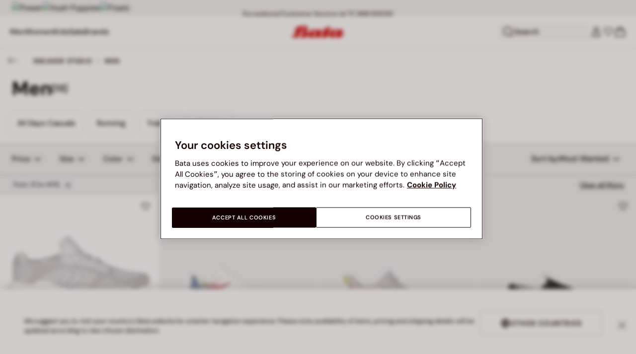

--- FILE ---
content_type: text/html;charset=UTF-8
request_url: https://www.bata.com/in/sneaker-studio/men/?prefn1=discountPercent&prefv1=from%2031%20to%2040%25
body_size: 79992
content:
<!DOCTYPE html>
<html lang="en">
<head>
<link rel="preload" href="/on/demandware.static/Sites-bata-in-Site/-/default/dwb8dfc523/fonts/dm-sans/DMSans-Bold.woff2" as="font" type="font/woff2" crossorigin="anonymous" />
<link rel="preload" href="/on/demandware.static/Sites-bata-in-Site/-/default/dw5f7a872d/fonts/dm-sans/DMSans-ExtraBold.woff2" as="font" type="font/woff2" crossorigin="anonymous" />
<link rel="preload" href="/on/demandware.static/Sites-bata-in-Site/-/default/dw10a6e065/fonts/dm-sans/DMSans-Medium.woff2" as="font" type="font/woff2" crossorigin="anonymous" />
<link rel="preload" href="/on/demandware.static/Sites-bata-in-Site/-/default/dw8244245c/fonts/dm-sans/DMSans-Regular.woff2" as="font" type="font/woff2" crossorigin="anonymous" />
<link rel="preload" href="/on/demandware.static/Sites-bata-in-Site/-/default/dw5f198b02/fonts/dm-sans/DMSans-SemiBold.woff2" as="font" type="font/woff2" crossorigin="anonymous" />
<link rel="preload" href="/on/demandware.static/Sites-bata-in-Site/-/default/dw3b3cdf00/fonts/antonio/Antonio-SemiBold.woff2" as="font" type="font/woff2" crossorigin="anonymous" />
<link rel="preload" href="/on/demandware.static/Sites-bata-in-Site/-/default/dwb21489dd/fonts/antonio/Antonio-Bold.woff2" as="font" type="font/woff2" crossorigin="anonymous" />
<link rel="preload" href="/on/demandware.static/Sites-bata-in-Site/-/default/dwf9e341df/fonts/antonio/Antonio-Regular.woff2" as="font" type="font/woff2" crossorigin="anonymous" />
<!--[if gt IE 9]><!-->


<script>//common/scripts.isml</script>
<script defer type="text/javascript" src="/on/demandware.static/Sites-bata-in-Site/-/en_IN/v1768917973777/js/main.min.js"></script>




    <script defer type="text/javascript" src="/on/demandware.static/Sites-bata-in-Site/-/en_IN/v1768917973777/js/einsteinCarousel.min.js"></script>





    
    
        
        
        
        
        
        <script defer type="text/javascript" src="/on/demandware.static/Sites-bata-in-Site/-/en_IN/v1768917973777/js/analytics-index.min.js"></script>
        


    <script>(function(w,d,s,l,i){w[l]=w[l]||[];w[l].push({'gtm.start':
new Date().getTime(),event:'gtm.js'});var f=d.getElementsByTagName(s)[0],
j=d.createElement(s),dl=l!='dataLayer'?'&l='+l:'';j.async=true;j.src=
'https://www.googletagmanager.com/gtm.js?id='+i+dl;f.parentNode.insertBefore(j,f);
})(window,document,'script','dataLayer','GTM-TVD9LCM2');</script>



    <meta name="apple-itunes-app" content="app-id=6741682700">


    







    
        <script defer type="text/javascript" src="/on/demandware.static/Sites-bata-in-Site/-/en_IN/v1768917973777/js/search.min.js"
            
            >
        </script>
    


<!--<![endif]-->


<meta charset="UTF-8"/>

<meta http-equiv="x-ua-compatible" content="ie=edge"/>

<meta name="viewport" content="width=device-width, initial-scale=1, maximum-scale=1"/>



    
        <title>Bata - Sneaker Studio Men Sneakers for Men buy Online</title>
    
    
        <meta name="description" content="Sneaker Studio at Bata is where you can ace them all. Buy Men Sneakers online, available in wide range of colors and styles"/>
    
    
    
        
        
            
            
    <link rel="alternate" href="https://www.bata.com/in/sneaker-studio/men/" hreflang="en-in" />

    <link rel="alternate" href="https://www.bata.com/my/search?cgid=MY_SneakerStudio_Men" hreflang="en-my" />

    <link rel="alternate" href="https://www.bata.com/th/search?cgid=TH_MEN_SneakerStudio" hreflang="th-th" />

    <link rel="alternate" href="https://www.bata.com/th/en/search?cgid=TH_MEN_SneakerStudio" hreflang="en-th" />

        
    






    <link rel="icon" type="image/png" href="/on/demandware.static/Sites-bata-in-Site/-/default/dw7e8d8b99/images/favicons/favicon-96x96.png" sizes="96x96" />
    <link rel="icon" type="image/png" href="/on/demandware.static/Sites-bata-in-Site/-/default/dwae26507a/images/favicons/favicon-32x32.png" sizes="32x32" />
    <link rel="icon" type="image/png" href="/on/demandware.static/Sites-bata-in-Site/-/default/dwa80c8200/images/favicons/favicon-16x16.png" sizes="16x16" />



<link rel="preload" href="/on/demandware.static/Sites-bata-in-Site/-/en_IN/v1768917973777/fonts/dm-sans/DMSans-Bold.woff2" as="font" type="font/woff2" crossorigin />
<link rel="preload" href="/on/demandware.static/Sites-bata-in-Site/-/en_IN/v1768917973777/fonts/dm-sans/DMSans-ExtraBold.woff2" as="font" type="font/woff2" crossorigin />
<link rel="preload" href="/on/demandware.static/Sites-bata-in-Site/-/en_IN/v1768917973777/fonts/dm-sans/DMSans-Medium.woff2" as="font" type="font/woff2" crossorigin />
<link rel="preload" href="/on/demandware.static/Sites-bata-in-Site/-/en_IN/v1768917973777/fonts/dm-sans/DMSans-Regular.woff2" as="font" type="font/woff2" crossorigin />
<link rel="preload" href="/on/demandware.static/Sites-bata-in-Site/-/en_IN/v1768917973777/fonts/dm-sans/DMSans-SemiBold.woff2" as="font" type="font/woff2" crossorigin />
<link rel="preload" href="/on/demandware.static/Sites-bata-in-Site/-/en_IN/v1768917973777/fonts/antonio/Antonio-Bold.woff2" as="font" type="font/woff2" crossorigin />




    <link rel="preconnect" href="https://fonts.googleapis.com" crossorigin />
    <link rel="preconnect" href="https://fonts.gstatic.com" crossorigin />
    <link href="https://fonts.googleapis.com/css2?family=Montserrat:ital,wght@0,400;0,500;0,600;0,700;1,400;1,500;1,600;1,700&display=swap" rel="preload" as="style" crossorigin />
    <link href="https://fonts.googleapis.com/css2?family=Montserrat:ital,wght@0,400;0,500;0,600;0,700;1,400;1,500;1,600;1,700&display=swap" rel="stylesheet" crossorigin />

<link rel="preload" href="/on/demandware.static/Sites-bata-in-Site/-/en_IN/v1768917973777/fonts/iconfont/iconfont.woff2" as="font" type="font/woff2" crossorigin />



<link rel="stylesheet" href="/on/demandware.static/Sites-bata-in-Site/-/en_IN/v1768917973777/css/global.css" />

    <link rel="stylesheet" href="/on/demandware.static/Sites-bata-in-Site/-/en_IN/v1768917973777/css/search.css"  />

    <link rel="stylesheet" href="/on/demandware.static/Sites-bata-in-Site/-/en_IN/v1768917973777/css/addProductModal.css"  />

    <link rel="stylesheet" href="/on/demandware.static/Sites-bata-in-Site/-/en_IN/v1768917973777/css/promoTile.css"  />




    <meta name="google-site-verification" content="TnLCQ0Pd1WZMLBpHR9DpqWAUgB7wb8QLZdMRmqryW0Y" />







    <link rel="preconnect" href="https://dev.visualwebsiteoptimizer.com" />
<script type='text/javascript' id='vwoCode'>
window._vwo_code || (function() {
var account_id=999279,
version=2.1,
settings_tolerance=2000,
hide_element='body',
hide_element_style = 'opacity:0 !important;filter:alpha(opacity=0) !important;background:none !important;transition:none !important;',
/* DO NOT EDIT BELOW THIS LINE */
f=false,w=window,d=document,v=d.querySelector('#vwoCode'),cK='_vwo_'+account_id+'_settings',cc={};try{var c=JSON.parse(localStorage.getItem('_vwo_'+account_id+'_config'));cc=c&&typeof c==='object'?c:{}}catch(e){}var stT=cc.stT==='session'?w.sessionStorage:w.localStorage;code={nonce:v&&v.nonce,library_tolerance:function(){return typeof library_tolerance!=='undefined'?library_tolerance:undefined},settings_tolerance:function(){return cc.sT||settings_tolerance},hide_element_style:function(){return'{'+(cc.hES||hide_element_style)+'}'},hide_element:function(){if(performance.getEntriesByName('first-contentful-paint')[0]){return''}return typeof cc.hE==='string'?cc.hE:hide_element},getVersion:function(){return version},finish:function(e){if(!f){f=true;var t=d.getElementById('_vis_opt_path_hides');if(t)t.parentNode.removeChild(t);if(e)(new Image).src='https://dev.visualwebsiteoptimizer.com/ee.gif?a='+account_id+e}},finished:function(){return f},addScript:function(e){var t=d.createElement('script');t.type='text/javascript';if(e.src){t.src=e.src}else{t.text=e.text}v&&t.setAttribute('nonce',v.nonce);d.getElementsByTagName('head')[0].appendChild(t)},load:function(e,t){var n=this.getSettings(),i=d.createElement('script'),r=this;t=t||{};if(n){i.textContent=n;d.getElementsByTagName('head')[0].appendChild(i);if(!w.VWO||VWO.caE){stT.removeItem(cK);r.load(e)}}else{var o=new XMLHttpRequest;o.open('GET',e,true);o.withCredentials=!t.dSC;o.responseType=t.responseType||'text';o.onload=function(){if(t.onloadCb){return t.onloadCb(o,e)}if(o.status===200||o.status===304){_vwo_code.addScript({text:o.responseText})}else{_vwo_code.finish('&e=loading_failure:'+e)}};o.onerror=function(){if(t.onerrorCb){return t.onerrorCb(e)}_vwo_code.finish('&e=loading_failure:'+e)};o.send()}},getSettings:function(){try{var e=stT.getItem(cK);if(!e){return}e=JSON.parse(e);if(Date.now()>e.e){stT.removeItem(cK);return}return e.s}catch(e){return}},init:function(){if(d.URL.indexOf('__vwo_disable__')>-1)return;var e=this.settings_tolerance();w._vwo_settings_timer=setTimeout(function(){_vwo_code.finish();stT.removeItem(cK)},e);var t;if(this.hide_element()!=='body'){t=d.createElement('style');var n=this.hide_element(),i=n?n+this.hide_element_style():'',r=d.getElementsByTagName('head')[0];t.setAttribute('id','_vis_opt_path_hides');v&&t.setAttribute('nonce',v.nonce);t.setAttribute('type','text/css');if(t.styleSheet)t.styleSheet.cssText=i;else t.appendChild(d.createTextNode(i));r.appendChild(t)}else{t=d.getElementsByTagName('head')[0];var i=d.createElement('div');i.style.cssText='z-index: 2147483647 !important;position: fixed !important;left: 0 !important;top: 0 !important;width: 100% !important;height: 100% !important;background: white !important;display: block !important;';i.setAttribute('id','_vis_opt_path_hides');i.classList.add('_vis_hide_layer');t.parentNode.insertBefore(i,t.nextSibling)}var o=window._vis_opt_url||d.URL,s='https://dev.visualwebsiteoptimizer.com/j.php?a='+account_id+'&u='+encodeURIComponent(o)+'&vn='+version;if(w.location.search.indexOf('_vwo_xhr')!==-1){this.addScript({src:s})}else{this.load(s+'&x=true')}}};w._vwo_code=code;code.init();})();
</script>









<link rel="canonical" href="https://www.bata.com/in/sneaker-studio/men/"/>



<script type="text/javascript">//<!--
/* <![CDATA[ (head-active_data.js) */
var dw = (window.dw || {});
dw.ac = {
    _analytics: null,
    _events: [],
    _category: "",
    _searchData: "",
    _anact: "",
    _anact_nohit_tag: "",
    _analytics_enabled: "true",
    _timeZone: "Asia/Calcutta",
    _capture: function(configs) {
        if (Object.prototype.toString.call(configs) === "[object Array]") {
            configs.forEach(captureObject);
            return;
        }
        dw.ac._events.push(configs);
    },
	capture: function() { 
		dw.ac._capture(arguments);
		// send to CQ as well:
		if (window.CQuotient) {
			window.CQuotient.trackEventsFromAC(arguments);
		}
	},
    EV_PRD_SEARCHHIT: "searchhit",
    EV_PRD_DETAIL: "detail",
    EV_PRD_RECOMMENDATION: "recommendation",
    EV_PRD_SETPRODUCT: "setproduct",
    applyContext: function(context) {
        if (typeof context === "object" && context.hasOwnProperty("category")) {
        	dw.ac._category = context.category;
        }
        if (typeof context === "object" && context.hasOwnProperty("searchData")) {
        	dw.ac._searchData = context.searchData;
        }
    },
    setDWAnalytics: function(analytics) {
        dw.ac._analytics = analytics;
    },
    eventsIsEmpty: function() {
        return 0 == dw.ac._events.length;
    }
};
/* ]]> */
// -->
</script>
<script type="text/javascript">//<!--
/* <![CDATA[ (head-cquotient.js) */
var CQuotient = window.CQuotient = {};
CQuotient.clientId = 'bclg-bata-in';
CQuotient.realm = 'BCLG';
CQuotient.siteId = 'bata-in';
CQuotient.instanceType = 'prd';
CQuotient.locale = 'en_IN';
CQuotient.fbPixelId = '__UNKNOWN__';
CQuotient.activities = [];
CQuotient.cqcid='';
CQuotient.cquid='';
CQuotient.cqeid='';
CQuotient.cqlid='';
CQuotient.apiHost='api.cquotient.com';
/* Turn this on to test against Staging Einstein */
/* CQuotient.useTest= true; */
CQuotient.useTest = ('true' === 'false');
CQuotient.initFromCookies = function () {
	var ca = document.cookie.split(';');
	for(var i=0;i < ca.length;i++) {
	  var c = ca[i];
	  while (c.charAt(0)==' ') c = c.substring(1,c.length);
	  if (c.indexOf('cqcid=') == 0) {
		CQuotient.cqcid=c.substring('cqcid='.length,c.length);
	  } else if (c.indexOf('cquid=') == 0) {
		  var value = c.substring('cquid='.length,c.length);
		  if (value) {
		  	var split_value = value.split("|", 3);
		  	if (split_value.length > 0) {
			  CQuotient.cquid=split_value[0];
		  	}
		  	if (split_value.length > 1) {
			  CQuotient.cqeid=split_value[1];
		  	}
		  	if (split_value.length > 2) {
			  CQuotient.cqlid=split_value[2];
		  	}
		  }
	  }
	}
}
CQuotient.getCQCookieId = function () {
	if(window.CQuotient.cqcid == '')
		window.CQuotient.initFromCookies();
	return window.CQuotient.cqcid;
};
CQuotient.getCQUserId = function () {
	if(window.CQuotient.cquid == '')
		window.CQuotient.initFromCookies();
	return window.CQuotient.cquid;
};
CQuotient.getCQHashedEmail = function () {
	if(window.CQuotient.cqeid == '')
		window.CQuotient.initFromCookies();
	return window.CQuotient.cqeid;
};
CQuotient.getCQHashedLogin = function () {
	if(window.CQuotient.cqlid == '')
		window.CQuotient.initFromCookies();
	return window.CQuotient.cqlid;
};
CQuotient.trackEventsFromAC = function (/* Object or Array */ events) {
try {
	if (Object.prototype.toString.call(events) === "[object Array]") {
		events.forEach(_trackASingleCQEvent);
	} else {
		CQuotient._trackASingleCQEvent(events);
	}
} catch(err) {}
};
CQuotient._trackASingleCQEvent = function ( /* Object */ event) {
	if (event && event.id) {
		if (event.type === dw.ac.EV_PRD_DETAIL) {
			CQuotient.trackViewProduct( {id:'', alt_id: event.id, type: 'raw_sku'} );
		} // not handling the other dw.ac.* events currently
	}
};
CQuotient.trackViewProduct = function(/* Object */ cqParamData){
	var cq_params = {};
	cq_params.cookieId = CQuotient.getCQCookieId();
	cq_params.userId = CQuotient.getCQUserId();
	cq_params.emailId = CQuotient.getCQHashedEmail();
	cq_params.loginId = CQuotient.getCQHashedLogin();
	cq_params.product = cqParamData.product;
	cq_params.realm = cqParamData.realm;
	cq_params.siteId = cqParamData.siteId;
	cq_params.instanceType = cqParamData.instanceType;
	cq_params.locale = CQuotient.locale;
	
	if(CQuotient.sendActivity) {
		CQuotient.sendActivity(CQuotient.clientId, 'viewProduct', cq_params);
	} else {
		CQuotient.activities.push({activityType: 'viewProduct', parameters: cq_params});
	}
};
/* ]]> */
// -->
</script>

<script type="application/ld+json">
    {"@context":"http://schema.org","@type":"WebSite","url":"https://www.bata.com/in/","name":"Bata India"}
</script>
<script type="application/ld+json">
    {"@context":"http://schema.org","@type":"Organization","name":"Bata","url":"https://www.bata.com","logo":"https://www.bata.com/images/logo.png","sameAs":["https://www.instagram.com/batashoes/","https://www.youtube.com/c/batashoes"],"contactPoint":[{"@type":"ContactPoint","telephone":"+34865694390","email":"help.es@bata.com","contactOption":"TollFree","areaServed":"ES","contactType":"customer support","availableLanguage":["Spanish"]},{"@type":"ContactPoint","telephone":"+48221284823","contactType":"customerservice","contactOption":"TollFree","areaServed":"PL","availableLanguage":["Polish"]},{"@type":"ContactPoint","telephone":"+62215084211","email":"id.customerservice@bata.com","contactType":"customerservice","contactOption":"TollFree","areaServed":"ID","availableLanguage":["Bahasa","English"]},{"@type":"ContactPoint","telephone":"+66231203412","email":"customerservice.th@bata.com","contactType":"customerservice","contactOption":"TollFree","areaServed":"TH","availableLanguage":["Thai","English"]},{"@type":"ContactPoint","telephone":"+60377173082","email":"mybata.ecommerce@bata.com","contactType":"customerservice","contactOption":"TollFree","areaServed":"MY","availableLanguage":["English"]},{"@type":"ContactPoint","telephone":"72 899 00000","email":"in-customer.service@bata.com","contactType":"customerservice","areaServed":"IN","availableLanguage":["English","Hindi"]},{"@type":"ContactPoint","telephone":"+20421239183375","email":"kontakt.sk@bata.com","contactType":"customerservice","contactOption":"TollFree","areaServed":"SK","availableLanguage":["Czech","Slovak"]}],"address":{"@type":"PostalAddress","addressCountry":"Italy","addressLocality":"Limena","addressRegion":"PD","postalCode":"35010","streetAddress":"via A. Volta 6"}}
</script>


    <script type="application/ld+json">
        {"@context":"http://schema.org","@type":"BreadcrumbList","itemListElement":[{"@type":"ListItem","position":1,"item":{"@id":"https://www.bata.com/in/sneaker-studio/","name":"Sneaker Studio"}}]}
    </script>



   <script type="application/ld+json">
        {"@context":"http://schema.org/","@type":"ItemList","itemListElement":[{"@type":"ListItem","position":1,"url":"https://www.bata.com/in/collections/lifestyle/north-star-grey-textile-casual-sneaker-shoes-for-men-500_2021_8292524.html","item":{"@type":"Product","name":"North star grey textile casual sneaker shoes for men","image":"https://www.bata.com/dw/image/v2/BCLG_PRD/on/demandware.static/-/Sites-bata-in-master-catalog/default/dwd5fb57b0/images/large/8292524_1.jpeg?sw=800&sh=800","sku":"500_2021_8292524","brand":{"@type":"Brand","name":"NORTH STAR"},"offers":{"@type":"Offer","priceCurrency":"INR","price":1199,"itemCondition":"https://schema.org/NewCondition","availability":"https://schema.org/InStock"}}},{"@type":"ListItem","position":2,"url":"https://www.bata.com/in/men/shoes/sports/running/power-white-running-shoes-for-men-500_2022_8391444.html","item":{"@type":"Product","name":"Power White Running Shoes For Men","image":"https://www.bata.com/dw/image/v2/BCLG_PRD/on/demandware.static/-/Sites-bata-in-master-catalog/default/dw774281d8/images/large/8391444_1.jpeg?sw=800&sh=800","sku":"500_2022_8391444","brand":{"@type":"Brand","name":"POWER"},"offers":{"@type":"Offer","priceCurrency":"INR","price":1499,"itemCondition":"https://schema.org/NewCondition","availability":"https://schema.org/InStock"}}},{"@type":"ListItem","position":3,"url":"https://www.bata.com/in/men/shoes/sports/running/power-white-running-shoes-for-men-500_2021_8391028.html","item":{"@type":"Product","name":"Power White Running Shoes For Men","image":"https://www.bata.com/dw/image/v2/BCLG_PRD/on/demandware.static/-/Sites-bata-in-master-catalog/default/dw79cb900a/images/large/8391028_1.jpeg?sw=800&sh=800","sku":"500_2021_8391028","brand":{"@type":"Brand","name":"POWER"},"offers":{"@type":"Offer","priceCurrency":"INR","price":1079,"itemCondition":"https://schema.org/NewCondition","availability":"https://schema.org/InStock"}}},{"@type":"ListItem","position":4,"url":"https://www.bata.com/in/collections/power-black-walking-shoes-for-men-500_2022_8396430.html","item":{"@type":"Product","name":"Power Black Walking Shoes For Men","image":"https://www.bata.com/dw/image/v2/BCLG_PRD/on/demandware.static/-/Sites-bata-in-master-catalog/default/dw60f5ec69/images/large/8396430_1.jpeg?sw=800&sh=800","sku":"500_2022_8396430","brand":{"@type":"Brand","name":"POWER"},"offers":{"@type":"Offer","priceCurrency":"INR","price":1799,"itemCondition":"https://schema.org/NewCondition","availability":"https://schema.org/InStock"}}},{"@type":"ListItem","position":5,"url":"https://www.bata.com/in/weinbrenner-black-sandals-for-men-500_2017_8616631.html","item":{"@type":"Product","name":"Weinbrenner black sandals for men","image":"https://www.bata.com/dw/image/v2/BCLG_PRD/on/demandware.static/-/Sites-bata-in-master-catalog/default/dw69f048a4/images/large/8616631_1.jpeg?sw=800&sh=800","sku":"500_2017_8616631","brand":{"@type":"Brand","name":"WEINBRENNER"},"offers":{"@type":"Offer","priceCurrency":"INR","price":659,"itemCondition":"https://schema.org/NewCondition","availability":"https://schema.org/InStock"}}},{"@type":"ListItem","position":6,"url":"https://www.bata.com/in/men/shoes/sports/running/power-blue-running-shoes-for-men-500_2021_8399271.html","item":{"@type":"Product","name":"Power Blue Running Shoes For Men","image":"https://www.bata.com/dw/image/v2/BCLG_PRD/on/demandware.static/-/Sites-bata-in-master-catalog/default/dw0ffe7dd5/images/large/8399271_1.jpeg?sw=800&sh=800","sku":"500_2021_8399271","brand":{"@type":"Brand","name":"POWER"},"offers":{"@type":"Offer","priceCurrency":"INR","price":1499,"itemCondition":"https://schema.org/NewCondition","availability":"https://schema.org/InStock"}}},{"@type":"ListItem","position":7,"url":"https://www.bata.com/in/bata-dark-brown-casual-lace-up-sneaker-shoes-for-men-500_2022_8214176.html","item":{"@type":"Product","name":"Bata dark brown casual lace-up sneaker shoes for men","image":"https://www.bata.com/dw/image/v2/BCLG_PRD/on/demandware.static/-/Sites-bata-in-master-catalog/default/dwc930fc95/images/large/8214176_1.jpeg?sw=800&sh=800","sku":"500_2022_8214176","brand":{"@type":"Brand","name":"BATA"},"offers":{"@type":"Offer","priceCurrency":"INR","price":1079,"itemCondition":"https://schema.org/NewCondition","availability":"https://schema.org/InStock"}}},{"@type":"ListItem","position":8,"url":"https://www.bata.com/in/men/shoes/sports/running/power-grey-running-shoes-for-men-500_2021_8392271.html","item":{"@type":"Product","name":"Power Grey Running Shoes For Men","image":"https://www.bata.com/dw/image/v2/BCLG_PRD/on/demandware.static/-/Sites-bata-in-master-catalog/default/dwbea64c8a/images/large/8392271_1.jpeg?sw=800&sh=800","sku":"500_2021_8392271","brand":{"@type":"Brand","name":"POWER"},"offers":{"@type":"Offer","priceCurrency":"INR","price":1499,"itemCondition":"https://schema.org/NewCondition","availability":"https://schema.org/InStock"}}},{"@type":"ListItem","position":9,"url":"https://www.bata.com/in/men/shoes/sports/running/power-grey-running-shoes-for-men-500_2021_8392178.html","item":{"@type":"Product","name":"Power Grey Running Shoes For Men","image":"https://www.bata.com/dw/image/v2/BCLG_PRD/on/demandware.static/-/Sites-bata-in-master-catalog/default/dw2113389d/images/large/8392178_1.jpeg?sw=800&sh=800","sku":"500_2021_8392178","brand":{"@type":"Brand","name":"POWER"},"offers":{"@type":"Offer","priceCurrency":"INR","price":1079,"itemCondition":"https://schema.org/NewCondition","availability":"https://schema.org/InStock"}}},{"@type":"ListItem","position":10,"url":"https://www.bata.com/in/men/shoes/sports/walking/power-black-walking-shoes-for-men-500_2021_8396592.html","item":{"@type":"Product","name":"Power Black Walking Shoes For Men","image":"https://www.bata.com/dw/image/v2/BCLG_PRD/on/demandware.static/-/Sites-bata-in-master-catalog/default/dwf333f6e7/images/large/8396592_1.jpeg?sw=800&sh=800","sku":"500_2021_8396592","brand":{"@type":"Brand","name":"POWER"},"offers":{"@type":"Offer","priceCurrency":"INR","price":1079,"itemCondition":"https://schema.org/NewCondition","availability":"https://schema.org/InStock"}}},{"@type":"ListItem","position":11,"url":"https://www.bata.com/in/men/shoes/sports/walking/power-black-walking-shoes-for-men-500_2021_8396645.html","item":{"@type":"Product","name":"Power Black Walking Shoes For Men","image":"https://www.bata.com/dw/image/v2/BCLG_PRD/on/demandware.static/-/Sites-bata-in-master-catalog/default/dw752c6d62/images/large/8396645_1.jpeg?sw=800&sh=800","sku":"500_2021_8396645","brand":{"@type":"Brand","name":"POWER"},"offers":{"@type":"Offer","priceCurrency":"INR","price":1079,"itemCondition":"https://schema.org/NewCondition","availability":"https://schema.org/InStock"}}},{"@type":"ListItem","position":12,"url":"https://www.bata.com/in/collections/365-closet/bata-red-label-light-blue-casual-sneaker-shoes-for-men-500_2022_8219109.html","item":{"@type":"Product","name":"Bata red label light blue casual sneaker shoes for men","image":"https://www.bata.com/dw/image/v2/BCLG_PRD/on/demandware.static/-/Sites-bata-in-master-catalog/default/dwaf3b6be8/images/large/8219109_1.jpeg?sw=800&sh=800","sku":"500_2022_8219109","brand":{"@type":"Brand","name":"Bata Red Label"},"offers":{"@type":"Offer","priceCurrency":"INR","price":1379,"itemCondition":"https://schema.org/NewCondition","availability":"https://schema.org/InStock"}}},{"@type":"ListItem","position":13,"url":"https://www.bata.com/in/men/shoes/sports/running/power-black-running-shoes-for-men-500_2021_8396578.html","item":{"@type":"Product","name":"Power Black Running Shoes For Men","image":"https://www.bata.com/dw/image/v2/BCLG_PRD/on/demandware.static/-/Sites-bata-in-master-catalog/default/dwb27d9bbd/images/large/8396578_1.jpeg?sw=800&sh=800","sku":"500_2021_8396578","brand":{"@type":"Brand","name":"POWER"},"offers":{"@type":"Offer","priceCurrency":"INR","price":1079,"itemCondition":"https://schema.org/NewCondition","availability":"https://schema.org/InStock"}}}]}
    </script>


<meta property="og:type" content="website" />

<meta property="og:locale" content="en_IN" />

<meta property="og:title" content="Bata - Sneaker Studio Men Sneakers for Men buy Online" />

<meta property="og:description" content="Sneaker Studio at Bata is where you can ace them all. Buy Men Sneakers online, available in wide range of colors and styles" />

<meta property="og:url" content="https://www.bata.com/in/sneaker-studio/men/" />

<meta property="og:image" content="https://www.bata.com/on/demandware.static/-/Sites-bata-in-Library/default/dwf7b9bd9b/utility/openGraphDefaultImage.png" />



<script>(window.BOOMR_mq=window.BOOMR_mq||[]).push(["addVar",{"rua.upush":"false","rua.cpush":"true","rua.upre":"false","rua.cpre":"false","rua.uprl":"false","rua.cprl":"false","rua.cprf":"false","rua.trans":"SJ-c14170ec-b4da-43f5-a499-023b102010f8","rua.cook":"false","rua.ims":"false","rua.ufprl":"false","rua.cfprl":"true","rua.isuxp":"false","rua.texp":"norulematch","rua.ceh":"false","rua.ueh":"false","rua.ieh.st":"0"}]);</script>
                              <script>!function(e){var n="https://s.go-mpulse.net/boomerang/";if("False"=="True")e.BOOMR_config=e.BOOMR_config||{},e.BOOMR_config.PageParams=e.BOOMR_config.PageParams||{},e.BOOMR_config.PageParams.pci=!0,n="https://s2.go-mpulse.net/boomerang/";if(window.BOOMR_API_key="UZAJ5-3L2C7-5EZBS-7RD4M-XQ2YA",function(){function e(){if(!o){var e=document.createElement("script");e.id="boomr-scr-as",e.src=window.BOOMR.url,e.async=!0,i.parentNode.appendChild(e),o=!0}}function t(e){o=!0;var n,t,a,r,d=document,O=window;if(window.BOOMR.snippetMethod=e?"if":"i",t=function(e,n){var t=d.createElement("script");t.id=n||"boomr-if-as",t.src=window.BOOMR.url,BOOMR_lstart=(new Date).getTime(),e=e||d.body,e.appendChild(t)},!window.addEventListener&&window.attachEvent&&navigator.userAgent.match(/MSIE [67]\./))return window.BOOMR.snippetMethod="s",void t(i.parentNode,"boomr-async");a=document.createElement("IFRAME"),a.src="about:blank",a.title="",a.role="presentation",a.loading="eager",r=(a.frameElement||a).style,r.width=0,r.height=0,r.border=0,r.display="none",i.parentNode.appendChild(a);try{O=a.contentWindow,d=O.document.open()}catch(_){n=document.domain,a.src="javascript:var d=document.open();d.domain='"+n+"';void(0);",O=a.contentWindow,d=O.document.open()}if(n)d._boomrl=function(){this.domain=n,t()},d.write("<bo"+"dy onload='document._boomrl();'>");else if(O._boomrl=function(){t()},O.addEventListener)O.addEventListener("load",O._boomrl,!1);else if(O.attachEvent)O.attachEvent("onload",O._boomrl);d.close()}function a(e){window.BOOMR_onload=e&&e.timeStamp||(new Date).getTime()}if(!window.BOOMR||!window.BOOMR.version&&!window.BOOMR.snippetExecuted){window.BOOMR=window.BOOMR||{},window.BOOMR.snippetStart=(new Date).getTime(),window.BOOMR.snippetExecuted=!0,window.BOOMR.snippetVersion=12,window.BOOMR.url=n+"UZAJ5-3L2C7-5EZBS-7RD4M-XQ2YA";var i=document.currentScript||document.getElementsByTagName("script")[0],o=!1,r=document.createElement("link");if(r.relList&&"function"==typeof r.relList.supports&&r.relList.supports("preload")&&"as"in r)window.BOOMR.snippetMethod="p",r.href=window.BOOMR.url,r.rel="preload",r.as="script",r.addEventListener("load",e),r.addEventListener("error",function(){t(!0)}),setTimeout(function(){if(!o)t(!0)},3e3),BOOMR_lstart=(new Date).getTime(),i.parentNode.appendChild(r);else t(!1);if(window.addEventListener)window.addEventListener("load",a,!1);else if(window.attachEvent)window.attachEvent("onload",a)}}(),"".length>0)if(e&&"performance"in e&&e.performance&&"function"==typeof e.performance.setResourceTimingBufferSize)e.performance.setResourceTimingBufferSize();!function(){if(BOOMR=e.BOOMR||{},BOOMR.plugins=BOOMR.plugins||{},!BOOMR.plugins.AK){var n="true"=="true"?1:0,t="",a="clnefvqxfuxnc2lpzrva-f-b65b0b899-clientnsv4-s.akamaihd.net",i="false"=="true"?2:1,o={"ak.v":"39","ak.cp":"1498480","ak.ai":parseInt("946710",10),"ak.ol":"0","ak.cr":8,"ak.ipv":4,"ak.proto":"h2","ak.rid":"29f9e14f","ak.r":47370,"ak.a2":n,"ak.m":"dsca","ak.n":"essl","ak.bpcip":"18.218.66.0","ak.cport":35818,"ak.gh":"23.208.24.81","ak.quicv":"","ak.tlsv":"tls1.3","ak.0rtt":"","ak.0rtt.ed":"","ak.csrc":"-","ak.acc":"","ak.t":"1768934506","ak.ak":"hOBiQwZUYzCg5VSAfCLimQ==Yhp69L0wfE4ZR61SwSg4NJnslRfKPs9EvlFF7W7AhapqcIu3PuK/lodLy7hmheK3sLQ3dU/XeNUcPAW2spNRBxtKkGA29FxDzw+JM5sxfi5Ls49BuW1K7XiQhETu+9hXU4DbQtEx5R+mgMCr+m4W2M2i1VgcBZ948V/ubMigzBIbkAsi8BMdY4KvKDyXyszmd57vW2p2XszHP9k6y9JT+uOldI4Sg0fYnq6ElsASbeYoYTaIK1xN9DlCvsCr7c2VfUnZNPf/oenohUbnzVJDuAhMF9pincDrwu2MbVR5RmrVRW4hCtn7WDXex+4uh2znOAYIukaImx1hshbACcDq1M2uCGUK/Q9QND4qyVbRY5K6Iya1bME/fthNibOpIJ2A1Dd0Uiy0nl6rUmwXellQrQG1Z1wobFqvYF15J9PGLXU=","ak.pv":"19","ak.dpoabenc":"","ak.tf":i};if(""!==t)o["ak.ruds"]=t;var r={i:!1,av:function(n){var t="http.initiator";if(n&&(!n[t]||"spa_hard"===n[t]))o["ak.feo"]=void 0!==e.aFeoApplied?1:0,BOOMR.addVar(o)},rv:function(){var e=["ak.bpcip","ak.cport","ak.cr","ak.csrc","ak.gh","ak.ipv","ak.m","ak.n","ak.ol","ak.proto","ak.quicv","ak.tlsv","ak.0rtt","ak.0rtt.ed","ak.r","ak.acc","ak.t","ak.tf"];BOOMR.removeVar(e)}};BOOMR.plugins.AK={akVars:o,akDNSPreFetchDomain:a,init:function(){if(!r.i){var e=BOOMR.subscribe;e("before_beacon",r.av,null,null),e("onbeacon",r.rv,null,null),r.i=!0}return this},is_complete:function(){return!0}}}}()}(window);</script></head>
<body>


<span 
class='page-meta-data' 
data-page='Search-Show' 
data-page-type='category' 
data-analytics-page-type='category' 
data-is-pd-page='false' 
data-is-brands-page='false' 
data-page-type-mapping='{"Search-Show-brand":"brands","Search-Show-category":"category","Product-Show":"product","Cart-Show":"cart","Login-Show":"account","Order-History":"account","Order-StatusForm":"account","Account-Show":"account","Account-ShowRegistration":"account","Account-PointsCreditNotes":"account","Newsletter-SignUp":"account","Newsletter-HandleForm":"newsletterconfirmation","Newsletter-ThankYou":"newsletteractivation","Wishlist-Show":"wishlist","Wishlist-ShowOthers":"wishlist","Checkout-Login":"checkoutlogin","pageDesigner-content":"content","pageDesigner-default":"category","Checkout-Begin":"shipping","shipping":"shipping","payment":"billing","placeOrder":"orderConfirmation","Order-Confirm":"purchase","Stores-Find":"storelocator","Stores-Details":"storelocator","Account-Leave":"account","default":"other","pageDesigner-fullPage-home-page":"home"}'
data-analytics-page-type-mapping='{"Search-Show-brand":"brands","Search-Show-category":"category","Product-Show":"product","Cart-Show":"cart","Login-Show":"account","Order-History":"account","Order-StatusForm":"account","Account-Show":"account","Account-ShowRegistration":"account","Account-PointsCreditNotes":"account","Newsletter-SignUp":"account","Newsletter-HandleForm":"newsletterconfirmation","Newsletter-ThankYou":"newsletteractivation","Wishlist-Show":"wishlist","Wishlist-ShowOthers":"wishlist","Checkout-Login":"checkoutlogin","pageDesigner-content":"content","pageDesigner-default":"category","Checkout-Begin":"shipping","shipping":"shipping","payment":"billing","placeOrder":"orderConfirmation","Order-Confirm":"purchase","Stores-Find":"storelocator","Stores-Details":"storelocator","Account-Leave":"account","default":"other","pageDesigner-fullPage-home-page":"home"}'
/>










    <noscript><iframe src="https://www.googletagmanager.com/ns.html?id=GTM-TVD9LCM2"
height="0" width="0" style="display:none;visibility:hidden"></iframe></noscript>




<div id='analytics-countryCode' data-content='IN'></div>




<div class="cc-main-wrapper page analytics-pageDescription" data-action="Search-Show" data-querystring="cgid=IN_SneakerStudio_Men&amp;prefn1=discountPercent&amp;prefv1=from%2031%20to%2040%25" >










<div class="error-message">
    <noscript>
        <div class="error-message-cookies scripts-error">
            Your browser&rsquo;s Javascript functionality is turned off. Please turn it on so that you experience this sites full capabilities.
        </div>
    </noscript>
    <div class="error-message-cookies cookies-disabled" id="error-message-cookies">
        Your browser is currently not set to accept cookies. Please turn this functionality on or check if you have another program set to block cookies.
    </div>
</div>
<div class="get-app-banner-slot" style="height:68px;"></div>
<div class="cc-header--banner">
    
	
	<!-- dwMarker="content" dwContentID="ef8be74414ba5d6d2745f02325" -->
		<div class="cc-header-brands">
<a class="cc-header-brands__link" href="https://www.bata.com/in/power.html">
    <img class="cc-header-brands__img" src="https://www.bata.com/on/demandware.static/-/Sites-bata-in-Library/default/dw88b3bb15/header-brands/power.svg" alt="Power" />
</a>

<a class="cc-header-brands__link" href="https://www.bata.com/in/hushpuppies.html">
    <img class="cc-header-brands__img" src="https://www.bata.com/on/demandware.static/-/Sites-bata-in-Library/default/dw8e14dc33/header-brands/HushPuppies-logo.svg" alt="Hush Puppies" />
</a>

<a class="cc-header-brands__link" href="https://www.bata.com/in/floatz.html">
    <img class="cc-header-brands__img" src="https://www.bata.com/on/demandware.static/-/Sites-bata-in-Library/default/dw04b30f00/header-brands/Floatz-svg-grey.svg" alt="Floatz" />
</a>

</div>
	 <!-- End content-asset -->


    
	 


	


<div class="cc-header-promo js-analytics-banner" data-analytics-title="Topmost header promo">
<div class="container">
<div class="cc-content-promo-slider">
<div class="cc-slider">

<div class="cc-slide">
<span class="cc-text">
Free home delivery on order worth ₹ 699 and above
</span>
</div>

<div class="cc-slide">
<span class="cc-text">
No Question asked Return within 30 days
</span>
</div>

<div class="cc-slide">
<span class="cc-text">
Exceptional Customer Service @ 72 899 00000
</span>
</div>

</div>
</div>
</div>
</div>
 
	
</div>
<header class="cc-header js-header cc-header--transparent cc-header--trasparentHeader ">
    
    
    
    
        <script defer type="text/javascript" src="/on/demandware.static/Sites-bata-in-Site/-/en_IN/v1768917973777/js/login.min.js"></script>
    
    <div class="cc-header-main">
        







<div class="cc-header-bar js-headerBar">
    <div class="cc-headerBar-left">
        <button class="js-toggleMenuMobile d-lg-none" aria-label="Open main menu">
            <svg class="iconClassCommon cc-headerBar-icon cc-headerBar-icon-menu">
    <use href="/on/demandware.static/Sites-bata-in-Site/-/en_IN/v1768917973777/images/sprite/sprite.svg#icon-menu" />
</svg>
        </button>
        
            <button class="cc-headerBar-search js-headerSearchButton  d-lg-none" aria-label="Open search">
                <svg class="iconClassCommon cc-headerBar-icon">
    <use href="/on/demandware.static/Sites-bata-in-Site/-/en_IN/v1768917973777/images/sprite/sprite.svg#icon-search" />
</svg>
            </button>
        
        <div class="cc-main-menu">
            






<div class="cc-menu js-editorialMenu " data-active-level="1" aria-expanded="false">
<div>
<div class="cc-menu__header">
<a href="/in/" class="cc-menu__header__logo d-lg-none">
<svg class="iconClassCommon cc-menu__header__logo-icon">
    <use href="/on/demandware.static/Sites-bata-in-Site/-/en_IN/v1768917973777/images/sprite/sprite.svg#logo-bata-menu" />
</svg>
</a>
<button class="cc-menu__close js-menuClose" aria-label="Close menu">
<svg class="iconClassCommon cc-menu__close-icon medium">
    <use href="/on/demandware.static/Sites-bata-in-Site/-/en_IN/v1768917973777/images/sprite/sprite.svg#close" />
</svg>
</button>
</div>
<div class="cc-menu__firstLevel cc-menu__firstLevelFake js-duplicated-menu-for-mobile d-lg-none"></div>
<div>
<ul class="cc-menu__firstLevel"><li role="button" tabindex="0" class="cc-menu__level cc-menu__firstLevel__item js-menuFirstLevelItem">





    <div class="cc-menu__level__link cc-menu__firstLevel__link d-none d-lg-block" data-menu-index="2" aria-label="Men" aria-expanded="false">
        <span class="cc-menu__level__title cc-menu__firstLevel__title">Men</span>
    </div>

<div class="cc-menu__level cc-menu__secondLevel js-menuSecondLevel" style="visibility: hidden">
    <div class="cc-menu__secondLevel__wrapper">
        <div class="experience-region experience-secondLevelColumnRegion"><div class="cc-menu__secondLevel__wrapper-inner">



<div class="cc-menu__secondLevel__link-wrapper js-menuSecondLevelItem ">
    
    
        <a class="cc-menu__level__link cc-menu__secondLevel__link js-analytics-clickDiscoverBrand" href="https://www.bata.com/in/new/men/" data-menu-index="2" data-menu-selection="New &amp; Trending" aria-label="New &amp; Trending" aria-expanded="false">
            <span class="cc-menu__level__title cc-menu__secondLevel__title">New &amp; Trending</span>
        </a>
        
        <svg class="iconClassCommon cc-menu__secondLevel-arrow-icon large">
    <use href="/on/demandware.static/Sites-bata-in-Site/-/en_IN/v1768917973777/images/sprite/sprite.svg#arrow-right-red" />
</svg>
    
</div>

<div class="cc-menu__level cc-menu__thirdLevel js-menuThirdLevel">
    <div class="cc-menu__thirdLevel-back d-lg-none js-backButton">
        <svg class="iconClassCommon cc-menu__thirdLevel-back-icon large">
    <use href="/on/demandware.static/Sites-bata-in-Site/-/en_IN/v1768917973777/images/sprite/sprite.svg#functional-arrow-left" />
</svg>
        
            <span class="cc-menu__thirdLevel-back-title">New Men</span>
        
    </div>
    <ul class="cc-menu__thirdLevel__wrapper js-menuThirdLevelWrapper">
        <div class="experience-region experience-thirdLevelColumnRegion"><div class="experience-component experience-menu-menuSecondLevelColumn">



<div class="cc-menu__secondLevelColumn">
    
    <div class="cc-menu__secondLevelColumn__wrapper"><div class="cc-menu__secondLevelColumn__wrapper-inner"><div class="cc-menu__HighlightsSection">
    
    
        <div class="cc-menu__HighlightsSection__ctas__wrapper">
            <div class="cc-menu__HighlightsSection__ctas">
                
                    <a href="https://www.bata.com/in/men/new-e-trending/new-arrivals/" class="cc-menu__HighlightsSection__cta cc-button-type-1 low">
                        <span>New Arrivals</span>
                    </a>
                
                
                    <a href="https://www.bata.com/in/men/new-e-trending/best-sellers/" class="cc-menu__HighlightsSection__cta cc-button-type-1 low">
                        <span>Best Sellers</span>
                    </a>
                
                
                
            </div>
        </div>
    
</div>
</div><div class="cc-menu__secondLevelColumn__wrapper-inner">





    <div class="cc-menu__thirdLevelItemsSection">
        
            <span class="cc-menu__thirdLevelItemsSSection__title cc-menu__secondLevelColumn-title">
                Collections
            </span>
        
        
            <a class="cc-menu__level__link cc-menu__thirdLevel__link" href="/in/men/collections/online-exclusive/" aria-label="Online Exclusive">
                <span class="cc-menu__thirdLevel__title">Online Exclusive</span>
            </a>
        
            <a class="cc-menu__level__link cc-menu__thirdLevel__link" href="/in/men/collections/festive-e-ethnic/" aria-label="Festive &amp; Ethnic">
                <span class="cc-menu__thirdLevel__title">Festive &amp; Ethnic</span>
            </a>
        
            <a class="cc-menu__level__link cc-menu__thirdLevel__link" href="/in/men/collections/party-bling/" aria-label="Party Bling">
                <span class="cc-menu__thirdLevel__title">Party Bling</span>
            </a>
        
            <a class="cc-menu__level__link cc-menu__thirdLevel__link" href="/in/men/collections/365-closet/" aria-label="365 Closet">
                <span class="cc-menu__thirdLevel__title">365 Closet</span>
            </a>
        
            <a class="cc-menu__level__link cc-menu__thirdLevel__link" href="/in/men/collections/work-wear/" aria-label="Work Wear">
                <span class="cc-menu__thirdLevel__title">Work Wear</span>
            </a>
        
            <a class="cc-menu__level__link cc-menu__thirdLevel__link" href="/in/men/collections/lifestyle/" aria-label="Lifestyle">
                <span class="cc-menu__thirdLevel__title">Lifestyle</span>
            </a>
        
        <a class="cc-menu__level__link cc-menu__thirdLevel__link" href="/in/men/collections/">
            <span class="cc-menu__thirdLevel__title cc-menu__thirdLevel__showAll">Show all</span>
        </a>
    </div>

</div><div class="cc-menu__secondLevelColumn__wrapper-inner"><div class="cc-menu__multipleBlockSection">
    
        <span class="cc-menu__multipleBlockSection__title cc-menu__secondLevelColumn-title">
            Trending
        </span>
    
    <div class="cc-menu__multipleBlockSection"><div class="cc-menu__blockForMultipleBlocksSection"><a href="https://www.bata.com/in/new/men/shoes/casual-shoes/" class="cc-menu__blockForMultipleBlocksSection__link">
    <div class="cc-menu__blockForMultipleBlocksSection__overlay">
    </div>
    <picture class="cc-menu__blockForMultipleBlocksSection__image">
        <source srcset="https://www.bata.com/dw/image/v2/BCLG_PRD/on/demandware.static/-/Sites-bata-in-Library/default/dwdf40100e/PLP/3-casualshoes.jpg?sw=357&amp;q=80" media="(min-width: 1024px)" width="357" height="477" />
        <source srcset="https://www.bata.com/dw/image/v2/BCLG_PRD/on/demandware.static/-/Sites-bata-in-Library/default/dwdf40100e/PLP/3-casualshoes.jpg?sw=357&amp;q=80" media="(min-width: 768px)" width="357" height="477" />
        <img class="cc-img b-lazyload"
            src="data:image/svg+xml,%3Csvg%20xmlns%3D%22http%3A%2F%2Fwww.w3.org%2F2000%2Fsvg%22%20viewBox%3D%220%200%20357%20477%22%3E%3C%2Fsvg%3E"
            data-srcset="https://www.bata.com/dw/image/v2/BCLG_PRD/on/demandware.static/-/Sites-bata-in-Library/default/dwdf40100e/PLP/3-casualshoes.jpg?sw=357&amp;q=80" alt="" title="" width="357" height="477" loading="lazy" />
    </picture>
    
        <div class="cc-menu__blockForMultipleBlocksSection__text">
            Casual Wear
        </div>
    
</a></div><div class="cc-menu__blockForMultipleBlocksSection"><a href="https://www.bata.com/in/new/men/shoes/formal-shoes/" class="cc-menu__blockForMultipleBlocksSection__link">
    <div class="cc-menu__blockForMultipleBlocksSection__overlay">
    </div>
    <picture class="cc-menu__blockForMultipleBlocksSection__image">
        <source srcset="https://www.bata.com/dw/image/v2/BCLG_PRD/on/demandware.static/-/Sites-bata-in-Library/default/dwf423cc60/PLP/3-formalshoes.jpg?sw=357&amp;q=80" media="(min-width: 1024px)" width="357" height="635" />
        <source srcset="https://www.bata.com/dw/image/v2/BCLG_PRD/on/demandware.static/-/Sites-bata-in-Library/default/dwf423cc60/PLP/3-formalshoes.jpg?sw=375&amp;q=80" media="(min-width: 768px)" width="375" height="667" />
        <img class="cc-img b-lazyload"
            src="data:image/svg+xml,%3Csvg%20xmlns%3D%22http%3A%2F%2Fwww.w3.org%2F2000%2Fsvg%22%20viewBox%3D%220%200%20375%20667%22%3E%3C%2Fsvg%3E"
            data-srcset="https://www.bata.com/dw/image/v2/BCLG_PRD/on/demandware.static/-/Sites-bata-in-Library/default/dwf423cc60/PLP/3-formalshoes.jpg?sw=375&amp;q=80" alt="" title="" width="375" height="667" loading="lazy" />
    </picture>
    
        <div class="cc-menu__blockForMultipleBlocksSection__text">
            Formals
        </div>
    
</a></div></div>
</div></div></div>
</div></div></div>
    </ul>
</div>
</div><div class="cc-menu__secondLevel__wrapper-inner">



<div class="cc-menu__secondLevel__link-wrapper js-menuSecondLevelItem js-openFirst">
    
    
        <a class="cc-menu__level__link cc-menu__secondLevel__link js-analytics-clickDiscoverBrand" href="https://www.bata.com/in/men/shoes/" data-menu-index="2" data-menu-selection="Shoes" aria-label="Shoes" aria-expanded="false">
            <span class="cc-menu__level__title cc-menu__secondLevel__title">Shoes</span>
        </a>
        
        <svg class="iconClassCommon cc-menu__secondLevel-arrow-icon large">
    <use href="/on/demandware.static/Sites-bata-in-Site/-/en_IN/v1768917973777/images/sprite/sprite.svg#arrow-right-red" />
</svg>
    
</div>

<div class="cc-menu__level cc-menu__thirdLevel js-menuThirdLevel">
    <div class="cc-menu__thirdLevel-back d-lg-none js-backButton">
        <svg class="iconClassCommon cc-menu__thirdLevel-back-icon large">
    <use href="/on/demandware.static/Sites-bata-in-Site/-/en_IN/v1768917973777/images/sprite/sprite.svg#functional-arrow-left" />
</svg>
        
            <span class="cc-menu__thirdLevel-back-title">Men Shoes</span>
        
    </div>
    <ul class="cc-menu__thirdLevel__wrapper js-menuThirdLevelWrapper">
        <div class="experience-region experience-thirdLevelColumnRegion"><div class="experience-component experience-menu-menuSecondLevelColumn">



<div class="cc-menu__secondLevelColumn">
    
    <div class="cc-menu__secondLevelColumn__wrapper"><div class="cc-menu__secondLevelColumn__wrapper-inner">





    <div class="cc-menu__thirdLevelItemsSection">
        
            <span class="cc-menu__thirdLevelItemsSSection__title cc-menu__secondLevelColumn-title">
                Men Shoes
            </span>
        
        
            <a class="cc-menu__level__link cc-menu__thirdLevel__link" href="/in/men/shoes/casual-shoes/" aria-label="Casual Shoes">
                <span class="cc-menu__thirdLevel__title">Casual Shoes</span>
            </a>
        
            <a class="cc-menu__level__link cc-menu__thirdLevel__link" href="/in/men/shoes/slippers-e-flipflop/" aria-label="Slippers &amp; Flipflop">
                <span class="cc-menu__thirdLevel__title">Slippers &amp; Flipflop</span>
            </a>
        
            <a class="cc-menu__level__link cc-menu__thirdLevel__link" href="/in/men/shoes/ethnic/" aria-label="Ethnic">
                <span class="cc-menu__thirdLevel__title">Ethnic</span>
            </a>
        
            <a class="cc-menu__level__link cc-menu__thirdLevel__link" href="/in/men/shoes/formals/" aria-label="Formals">
                <span class="cc-menu__thirdLevel__title">Formals</span>
            </a>
        
            <a class="cc-menu__level__link cc-menu__thirdLevel__link" href="/in/men/shoes/loafers/" aria-label="Loafers">
                <span class="cc-menu__thirdLevel__title">Loafers</span>
            </a>
        
            <a class="cc-menu__level__link cc-menu__thirdLevel__link" href="/in/men/shoes/sandals/" aria-label="Sandals">
                <span class="cc-menu__thirdLevel__title">Sandals</span>
            </a>
        
            <a class="cc-menu__level__link cc-menu__thirdLevel__link" href="/in/men/shoes/sneakers/" aria-label="Sneakers">
                <span class="cc-menu__thirdLevel__title">Sneakers</span>
            </a>
        
            <a class="cc-menu__level__link cc-menu__thirdLevel__link" href="/in/men/shoes/sports/" aria-label="Sports">
                <span class="cc-menu__thirdLevel__title">Sports</span>
            </a>
        
            <a class="cc-menu__level__link cc-menu__thirdLevel__link" href="/in/men/shoes/outdoor/" aria-label="Outdoor">
                <span class="cc-menu__thirdLevel__title">Outdoor</span>
            </a>
        
        <a class="cc-menu__level__link cc-menu__thirdLevel__link" href="/in/men/shoes/">
            <span class="cc-menu__thirdLevel__title cc-menu__thirdLevel__showAll">Show all</span>
        </a>
    </div>

</div></div>
</div></div><div class="experience-component experience-menu-menuSecondLevelColumn">



<div class="cc-menu__secondLevelColumn">
    
    <div class="cc-menu__secondLevelColumn__wrapper"><div class="cc-menu__secondLevelColumn__wrapper-inner"><div class="cc-menu__productsSection">
    
        <span class="cc-menu__productsSection__title cc-menu__secondLevelColumn-title">
            Trending
        </span>
    
    <div class="cc-recommended-slider">
        <div class="experience-region experience-productsRegion"><div class="experience-component experience-commerce_carousel_product-carouselProductTile">
    <div class="product" data-pid="500_2021_8316471">
        
            



<!-- set of variables setted only to avoid nullpointer exception in console -->





<div class="product-tile cc-carousel-tile">
    <div class="image-container cc-image-container">
    <div class="cc-product-label">
    
</div>

    <a href="/in/bata-black-formal-oxford-style-shoes-for-men-500_2021_8316471.html" class="js-analytics-productClick" data-analytics-product-id="500_2021_8316471" aria-label="Bata black formal oxford-style shoes for men">
        
        
        
            <div class="cc-tile-image">
                <div class="image-1">
                    



<div class="cc-container-dis-picture">
        <img
        src="https://www.bata.com/dw/image/v2/BCLG_PRD/on/demandware.static/-/Sites-bata-in-master-catalog/default/dwdf0a72e7/images/tile/8316471_1.jpeg?sw=480 480w"
        srcset="https://www.bata.com/dw/image/v2/BCLG_PRD/on/demandware.static/-/Sites-bata-in-master-catalog/default/dwdf0a72e7/images/tile/8316471_1.jpeg?sw=240 240w, https://www.bata.com/dw/image/v2/BCLG_PRD/on/demandware.static/-/Sites-bata-in-master-catalog/default/dwdf0a72e7/images/tile/8316471_1.jpeg?sw=480 480w, https://www.bata.com/dw/image/v2/BCLG_PRD/on/demandware.static/-/Sites-bata-in-master-catalog/default/dwdf0a72e7/images/tile/8316471_1.jpeg?sw=190 240w, https://www.bata.com/dw/image/v2/BCLG_PRD/on/demandware.static/-/Sites-bata-in-master-catalog/default/dwdf0a72e7/images/tile/8316471_1.jpeg?sw=380 480w, https://www.bata.com/dw/image/v2/BCLG_PRD/on/demandware.static/-/Sites-bata-in-master-catalog/default/dwdf0a72e7/images/tile/8316471_1.jpeg?sw=505 505w, https://www.bata.com/dw/image/v2/BCLG_PRD/on/demandware.static/-/Sites-bata-in-master-catalog/default/dwdf0a72e7/images/tile/8316471_1.jpeg?sw=1010 1010w, https://www.bata.com/dw/image/v2/BCLG_PRD/on/demandware.static/-/Sites-bata-in-master-catalog/default/dwdf0a72e7/images/tile/8316471_1.jpeg?sw=385 505w, https://www.bata.com/dw/image/v2/BCLG_PRD/on/demandware.static/-/Sites-bata-in-master-catalog/default/dwdf0a72e7/images/tile/8316471_1.jpeg?sw=770 1010w, https://www.bata.com/dw/image/v2/BCLG_PRD/on/demandware.static/-/Sites-bata-in-master-catalog/default/dwdf0a72e7/images/tile/8316471_1.jpeg?sw=480 480w, https://www.bata.com/dw/image/v2/BCLG_PRD/on/demandware.static/-/Sites-bata-in-master-catalog/default/dwdf0a72e7/images/tile/8316471_1.jpeg?sw=960 960w, https://www.bata.com/dw/image/v2/BCLG_PRD/on/demandware.static/-/Sites-bata-in-master-catalog/default/dwdf0a72e7/images/tile/8316471_1.jpeg?sw=360 360w, https://www.bata.com/dw/image/v2/BCLG_PRD/on/demandware.static/-/Sites-bata-in-master-catalog/default/dwdf0a72e7/images/tile/8316471_1.jpeg?sw=720 720w"
        sizes="(min-width: 1999px) 25vw, 50vw"
        alt="Bata black formal oxford-style shoes for men"
        title="Bata black formal oxford-style shoes for men"
        class="b-lazyload js-lazyLoadedImg"
        width="360" height="360"
        loading="lazy"
         />
</div>

                </div>
                
                    <div class="image-2">
                        



<div class="cc-container-dis-picture">
        <img
        src="https://www.bata.com/dw/image/v2/BCLG_PRD/on/demandware.static/-/Sites-bata-in-master-catalog/default/dw37ec3444/images/tile/8316471_2.jpeg?sw=480 480w"
        srcset="https://www.bata.com/dw/image/v2/BCLG_PRD/on/demandware.static/-/Sites-bata-in-master-catalog/default/dw37ec3444/images/tile/8316471_2.jpeg?sw=240 240w, https://www.bata.com/dw/image/v2/BCLG_PRD/on/demandware.static/-/Sites-bata-in-master-catalog/default/dw37ec3444/images/tile/8316471_2.jpeg?sw=480 480w, https://www.bata.com/dw/image/v2/BCLG_PRD/on/demandware.static/-/Sites-bata-in-master-catalog/default/dw37ec3444/images/tile/8316471_2.jpeg?sw=190 240w, https://www.bata.com/dw/image/v2/BCLG_PRD/on/demandware.static/-/Sites-bata-in-master-catalog/default/dw37ec3444/images/tile/8316471_2.jpeg?sw=380 480w, https://www.bata.com/dw/image/v2/BCLG_PRD/on/demandware.static/-/Sites-bata-in-master-catalog/default/dw37ec3444/images/tile/8316471_2.jpeg?sw=505 505w, https://www.bata.com/dw/image/v2/BCLG_PRD/on/demandware.static/-/Sites-bata-in-master-catalog/default/dw37ec3444/images/tile/8316471_2.jpeg?sw=1010 1010w, https://www.bata.com/dw/image/v2/BCLG_PRD/on/demandware.static/-/Sites-bata-in-master-catalog/default/dw37ec3444/images/tile/8316471_2.jpeg?sw=385 505w, https://www.bata.com/dw/image/v2/BCLG_PRD/on/demandware.static/-/Sites-bata-in-master-catalog/default/dw37ec3444/images/tile/8316471_2.jpeg?sw=770 1010w, https://www.bata.com/dw/image/v2/BCLG_PRD/on/demandware.static/-/Sites-bata-in-master-catalog/default/dw37ec3444/images/tile/8316471_2.jpeg?sw=480 480w, https://www.bata.com/dw/image/v2/BCLG_PRD/on/demandware.static/-/Sites-bata-in-master-catalog/default/dw37ec3444/images/tile/8316471_2.jpeg?sw=960 960w, https://www.bata.com/dw/image/v2/BCLG_PRD/on/demandware.static/-/Sites-bata-in-master-catalog/default/dw37ec3444/images/tile/8316471_2.jpeg?sw=360 360w, https://www.bata.com/dw/image/v2/BCLG_PRD/on/demandware.static/-/Sites-bata-in-master-catalog/default/dw37ec3444/images/tile/8316471_2.jpeg?sw=720 720w"
        sizes="(min-width: 1999px) 25vw, 50vw"
        alt="Bata black formal oxford-style shoes for men"
        title="Bata black formal oxford-style shoes for men"
        class="b-lazyload js-lazyLoadedImg"
        width="360" height="360"
        loading="lazy"
         />
</div>

                    </div>
                
            </div>
        
    </a>
</div>



    <div class="tile-body">
        




    <span class="cc-label-newin cc-product-label__badge">
        <span class="cc-product-label__badge__style">
            
            
                NEW
            
        </span>
    </span>


<span class="cc-badge-abtest-case">
    
    
</span>


<div class="pdp-link cc-pdp-link">
    <span class="cc-tile-product-brand" id="brand-500_2021_8316471">
        BATA
    </span>
    <a class="link js-analytics-productClick"
        id="product-500_2021_8316471"
        data-analytics-product-id="500_2021_8316471"
        href="/in/bata-black-formal-oxford-style-shoes-for-men-500_2021_8316471.html"
        aria-labelledby="brand-500_2021_8316471 product-500_2021_8316471-name product-500_2021_8316471-price">
        <div class="cc-tile-product-name" id="product-500_2021_8316471-name">
            Bata black formal oxford-style shoes for men
        </div>
        <span class="sr-only" id="product-500_2021_8316471-price">
            
                Price ₹ 1,099.00
            
        </span>
    </a>
</div>

        <a class="js-analytics-productClick" data-analytics-product-id="500_2021_8316471" href="/in/bata-black-formal-oxford-style-shoes-for-men-500_2021_8316471.html">
            
            
                
                
    
    
    <div class="cc-price--wrapper">
        
        
        

        <span class="sales  " content="1099.00">
            
            
            
                <span class="cc-price" content="1099.00">
            
                
                
                MRP
                
                <div class="format-price-layout">
                    
                    ₹ 1,099.00


                    
                    
                    
                        
                        
                        <wainclude url="">
                    
                </div>
            </span>
        </span>

        
            
        
    </div>




                











    
    
            
            
    




            
        </a>
    </div>
    
</div>

<!-- Tile product (PLP, carousel, minicart etc.)-->
<div class="analytics-product d-none unregistered 500_2021_8316471"
    data-name="Bata black formal oxford-style shoes for men"
    data-id="500_2021_8316471"
    data-dimension1="500_0BA8314710101F"
    data-dimension2="8316471"
    data-dimension3="500_2021_8316471"
    data-price="1099.00"
    data-brand="BATA"
    data-category="null"
    data-description="Elevate your formal wardrobe with these black oxford-style shoes from bata. crafted from sleek pvc synthetic material, they offer a polished, professional look. the lace-up closure ensures a secure fit, while the airmix pvc sole provides comfort and durability. ideal for business meetings, formal events, and special occasions, these shoes combine classic style with modern functionality."
    data-producturl="https://www.bata.com/in/bata-formal-oxford-style-shoes-for-men-500_0BA8314710101F.html"
    data-categoryurl="https://www.bata.com/in/search"
    data-imageurl="https://www.bata.com/dw/image/v2/BCLG_PRD/on/demandware.static/-/Sites-bata-in-master-catalog/default/dwdf0a72e7/images/tile/8316471_1.jpeg?sw=200&amp;sh=200"
    data-color="BLACK"
    
    data-position="null"
    data-quantity="1.0"
    
    
    
    
    
    
    data-promotion-name="NEW"
    
    data-gender-name="Men"
    
    data-stock-status="IN_STOCK"
></div>
<!-- the class unregistered will be removed only after the registration of the product in the impression pages -->
<!-- the position is populated for all the tiles except the plp ones -->



        
    </div>
</div><div class="experience-component experience-commerce_carousel_product-carouselProductTile"></div><div class="experience-component experience-commerce_carousel_product-carouselProductTile">
    <div class="product" data-pid="500_2023_8596014">
        
            



<!-- set of variables setted only to avoid nullpointer exception in console -->





<div class="product-tile cc-carousel-tile">
    <div class="image-container cc-image-container">
    <div class="cc-product-label">
    
</div>

    <a href="/in/men/shoes/casual-shoes/slip-on/north-star-black-woven-design-casual-slip-on-running-shoes-for-men-500_2023_8596014.html" class="js-analytics-productClick" data-analytics-product-id="500_2023_8596014" aria-label="North star black woven design casual slip-on running shoes for men">
        
        
        
            <div class="cc-tile-image">
                <div class="image-1">
                    



<div class="cc-container-dis-picture">
        <img
        src="https://www.bata.com/dw/image/v2/BCLG_PRD/on/demandware.static/-/Sites-bata-in-master-catalog/default/dwa15c0cc7/images/tile/8596014_1.jpeg?sw=480 480w"
        srcset="https://www.bata.com/dw/image/v2/BCLG_PRD/on/demandware.static/-/Sites-bata-in-master-catalog/default/dwa15c0cc7/images/tile/8596014_1.jpeg?sw=240 240w, https://www.bata.com/dw/image/v2/BCLG_PRD/on/demandware.static/-/Sites-bata-in-master-catalog/default/dwa15c0cc7/images/tile/8596014_1.jpeg?sw=480 480w, https://www.bata.com/dw/image/v2/BCLG_PRD/on/demandware.static/-/Sites-bata-in-master-catalog/default/dwa15c0cc7/images/tile/8596014_1.jpeg?sw=190 240w, https://www.bata.com/dw/image/v2/BCLG_PRD/on/demandware.static/-/Sites-bata-in-master-catalog/default/dwa15c0cc7/images/tile/8596014_1.jpeg?sw=380 480w, https://www.bata.com/dw/image/v2/BCLG_PRD/on/demandware.static/-/Sites-bata-in-master-catalog/default/dwa15c0cc7/images/tile/8596014_1.jpeg?sw=505 505w, https://www.bata.com/dw/image/v2/BCLG_PRD/on/demandware.static/-/Sites-bata-in-master-catalog/default/dwa15c0cc7/images/tile/8596014_1.jpeg?sw=1010 1010w, https://www.bata.com/dw/image/v2/BCLG_PRD/on/demandware.static/-/Sites-bata-in-master-catalog/default/dwa15c0cc7/images/tile/8596014_1.jpeg?sw=385 505w, https://www.bata.com/dw/image/v2/BCLG_PRD/on/demandware.static/-/Sites-bata-in-master-catalog/default/dwa15c0cc7/images/tile/8596014_1.jpeg?sw=770 1010w, https://www.bata.com/dw/image/v2/BCLG_PRD/on/demandware.static/-/Sites-bata-in-master-catalog/default/dwa15c0cc7/images/tile/8596014_1.jpeg?sw=480 480w, https://www.bata.com/dw/image/v2/BCLG_PRD/on/demandware.static/-/Sites-bata-in-master-catalog/default/dwa15c0cc7/images/tile/8596014_1.jpeg?sw=960 960w, https://www.bata.com/dw/image/v2/BCLG_PRD/on/demandware.static/-/Sites-bata-in-master-catalog/default/dwa15c0cc7/images/tile/8596014_1.jpeg?sw=360 360w, https://www.bata.com/dw/image/v2/BCLG_PRD/on/demandware.static/-/Sites-bata-in-master-catalog/default/dwa15c0cc7/images/tile/8596014_1.jpeg?sw=720 720w"
        sizes="(min-width: 1999px) 25vw, 50vw"
        alt="North star black woven design casual slip-on running shoes for men"
        title="North star black woven design casual slip-on running shoes for men"
        class="b-lazyload js-lazyLoadedImg"
        width="360" height="360"
        loading="lazy"
         />
</div>

                </div>
                
                    <div class="image-2">
                        



<div class="cc-container-dis-picture">
        <img
        src="https://www.bata.com/dw/image/v2/BCLG_PRD/on/demandware.static/-/Sites-bata-in-master-catalog/default/dw681104ea/images/tile/8596014_2.jpeg?sw=480 480w"
        srcset="https://www.bata.com/dw/image/v2/BCLG_PRD/on/demandware.static/-/Sites-bata-in-master-catalog/default/dw681104ea/images/tile/8596014_2.jpeg?sw=240 240w, https://www.bata.com/dw/image/v2/BCLG_PRD/on/demandware.static/-/Sites-bata-in-master-catalog/default/dw681104ea/images/tile/8596014_2.jpeg?sw=480 480w, https://www.bata.com/dw/image/v2/BCLG_PRD/on/demandware.static/-/Sites-bata-in-master-catalog/default/dw681104ea/images/tile/8596014_2.jpeg?sw=190 240w, https://www.bata.com/dw/image/v2/BCLG_PRD/on/demandware.static/-/Sites-bata-in-master-catalog/default/dw681104ea/images/tile/8596014_2.jpeg?sw=380 480w, https://www.bata.com/dw/image/v2/BCLG_PRD/on/demandware.static/-/Sites-bata-in-master-catalog/default/dw681104ea/images/tile/8596014_2.jpeg?sw=505 505w, https://www.bata.com/dw/image/v2/BCLG_PRD/on/demandware.static/-/Sites-bata-in-master-catalog/default/dw681104ea/images/tile/8596014_2.jpeg?sw=1010 1010w, https://www.bata.com/dw/image/v2/BCLG_PRD/on/demandware.static/-/Sites-bata-in-master-catalog/default/dw681104ea/images/tile/8596014_2.jpeg?sw=385 505w, https://www.bata.com/dw/image/v2/BCLG_PRD/on/demandware.static/-/Sites-bata-in-master-catalog/default/dw681104ea/images/tile/8596014_2.jpeg?sw=770 1010w, https://www.bata.com/dw/image/v2/BCLG_PRD/on/demandware.static/-/Sites-bata-in-master-catalog/default/dw681104ea/images/tile/8596014_2.jpeg?sw=480 480w, https://www.bata.com/dw/image/v2/BCLG_PRD/on/demandware.static/-/Sites-bata-in-master-catalog/default/dw681104ea/images/tile/8596014_2.jpeg?sw=960 960w, https://www.bata.com/dw/image/v2/BCLG_PRD/on/demandware.static/-/Sites-bata-in-master-catalog/default/dw681104ea/images/tile/8596014_2.jpeg?sw=360 360w, https://www.bata.com/dw/image/v2/BCLG_PRD/on/demandware.static/-/Sites-bata-in-master-catalog/default/dw681104ea/images/tile/8596014_2.jpeg?sw=720 720w"
        sizes="(min-width: 1999px) 25vw, 50vw"
        alt="North star black woven design casual slip-on running shoes for men"
        title="North star black woven design casual slip-on running shoes for men"
        class="b-lazyload js-lazyLoadedImg"
        width="360" height="360"
        loading="lazy"
         />
</div>

                    </div>
                
            </div>
        
    </a>
</div>



    <div class="tile-body">
        




    <span class="cc-label-newin cc-product-label__badge">
        <span class="cc-product-label__badge__style">
            
            
                NEW
            
        </span>
    </span>


<span class="cc-badge-abtest-case">
    
    
</span>


<div class="pdp-link cc-pdp-link">
    <span class="cc-tile-product-brand" id="brand-500_2023_8596014">
        NORTH STAR
    </span>
    <a class="link js-analytics-productClick"
        id="product-500_2023_8596014"
        data-analytics-product-id="500_2023_8596014"
        href="/in/men/shoes/casual-shoes/slip-on/north-star-black-woven-design-casual-slip-on-running-shoes-for-men-500_2023_8596014.html"
        aria-labelledby="brand-500_2023_8596014 product-500_2023_8596014-name product-500_2023_8596014-price">
        <div class="cc-tile-product-name" id="product-500_2023_8596014-name">
            North star black woven design casual slip-on running shoes for men
        </div>
        <span class="sr-only" id="product-500_2023_8596014-price">
            
                Price ₹ 1,499.00
            
        </span>
    </a>
</div>

        <a class="js-analytics-productClick" data-analytics-product-id="500_2023_8596014" href="/in/men/shoes/casual-shoes/slip-on/north-star-black-woven-design-casual-slip-on-running-shoes-for-men-500_2023_8596014.html">
            
            
                
                
    
    
    <div class="cc-price--wrapper">
        
        
        

        <span class="sales  " content="1499.00">
            
            
            
                <span class="cc-price" content="1499.00">
            
                
                
                MRP
                
                <div class="format-price-layout">
                    
                    ₹ 1,499.00


                    
                    
                    
                        
                        
                        <wainclude url="">
                    
                </div>
            </span>
        </span>

        
            
        
    </div>




                











    
    
            
            
    




            
        </a>
    </div>
    
</div>

<!-- Tile product (PLP, carousel, minicart etc.)-->
<div class="analytics-product d-none unregistered 500_2023_8596014"
    data-name="North star black woven design casual slip-on running shoes for men"
    data-id="500_2023_8596014"
    data-dimension1="500_0NS8590140401F"
    data-dimension2="8596014"
    data-dimension3="500_2023_8596014"
    data-price="1499.00"
    data-brand="NORTH STAR"
    data-category="IN_Men_Shoes_CasualShoes_Slipon"
    data-description="Embrace style and comfort effortlessly with north star's black slip-on shoes. crafted from airy flyknit material, they offer a lightweight comfort for your feet. the textured woven design elevates your casual ensemble with ease. whether you're tackling daily tasks or going for a run, these shoes seamlessly blend fashion with practicality."
    data-producturl="https://www.bata.com/in/north-star-sneakers-for-men-500_0NS8590140401F.html"
    data-categoryurl="https://www.bata.com/in/men/shoes/casual-shoes/slip-on/"
    data-imageurl="https://www.bata.com/dw/image/v2/BCLG_PRD/on/demandware.static/-/Sites-bata-in-master-catalog/default/dwa15c0cc7/images/tile/8596014_1.jpeg?sw=200&amp;sh=200"
    data-color="BLACK"
    
    data-position="null"
    data-quantity="1.0"
    data-category1="Men"
    data-category2="Shoes"
    data-category3="Casual Shoes"
    data-category4="Slip On"
    
    
    data-promotion-name="NEW"
    
    data-gender-name="Men"
    
    data-stock-status="IN_STOCK"
></div>
<!-- the class unregistered will be removed only after the registration of the product in the impression pages -->
<!-- the position is populated for all the tiles except the plp ones -->



        
    </div>
</div><div class="experience-component experience-commerce_carousel_product-carouselProductTile">
    <div class="product" data-pid="500_2021_8316471">
        
            



<!-- set of variables setted only to avoid nullpointer exception in console -->





<div class="product-tile cc-carousel-tile">
    <div class="image-container cc-image-container">
    <div class="cc-product-label">
    
</div>

    <a href="/in/bata-black-formal-oxford-style-shoes-for-men-500_2021_8316471.html" class="js-analytics-productClick" data-analytics-product-id="500_2021_8316471" aria-label="Bata black formal oxford-style shoes for men">
        
        
        
            <div class="cc-tile-image">
                <div class="image-1">
                    



<div class="cc-container-dis-picture">
        <img
        src="https://www.bata.com/dw/image/v2/BCLG_PRD/on/demandware.static/-/Sites-bata-in-master-catalog/default/dwdf0a72e7/images/tile/8316471_1.jpeg?sw=480 480w"
        srcset="https://www.bata.com/dw/image/v2/BCLG_PRD/on/demandware.static/-/Sites-bata-in-master-catalog/default/dwdf0a72e7/images/tile/8316471_1.jpeg?sw=240 240w, https://www.bata.com/dw/image/v2/BCLG_PRD/on/demandware.static/-/Sites-bata-in-master-catalog/default/dwdf0a72e7/images/tile/8316471_1.jpeg?sw=480 480w, https://www.bata.com/dw/image/v2/BCLG_PRD/on/demandware.static/-/Sites-bata-in-master-catalog/default/dwdf0a72e7/images/tile/8316471_1.jpeg?sw=190 240w, https://www.bata.com/dw/image/v2/BCLG_PRD/on/demandware.static/-/Sites-bata-in-master-catalog/default/dwdf0a72e7/images/tile/8316471_1.jpeg?sw=380 480w, https://www.bata.com/dw/image/v2/BCLG_PRD/on/demandware.static/-/Sites-bata-in-master-catalog/default/dwdf0a72e7/images/tile/8316471_1.jpeg?sw=505 505w, https://www.bata.com/dw/image/v2/BCLG_PRD/on/demandware.static/-/Sites-bata-in-master-catalog/default/dwdf0a72e7/images/tile/8316471_1.jpeg?sw=1010 1010w, https://www.bata.com/dw/image/v2/BCLG_PRD/on/demandware.static/-/Sites-bata-in-master-catalog/default/dwdf0a72e7/images/tile/8316471_1.jpeg?sw=385 505w, https://www.bata.com/dw/image/v2/BCLG_PRD/on/demandware.static/-/Sites-bata-in-master-catalog/default/dwdf0a72e7/images/tile/8316471_1.jpeg?sw=770 1010w, https://www.bata.com/dw/image/v2/BCLG_PRD/on/demandware.static/-/Sites-bata-in-master-catalog/default/dwdf0a72e7/images/tile/8316471_1.jpeg?sw=480 480w, https://www.bata.com/dw/image/v2/BCLG_PRD/on/demandware.static/-/Sites-bata-in-master-catalog/default/dwdf0a72e7/images/tile/8316471_1.jpeg?sw=960 960w, https://www.bata.com/dw/image/v2/BCLG_PRD/on/demandware.static/-/Sites-bata-in-master-catalog/default/dwdf0a72e7/images/tile/8316471_1.jpeg?sw=360 360w, https://www.bata.com/dw/image/v2/BCLG_PRD/on/demandware.static/-/Sites-bata-in-master-catalog/default/dwdf0a72e7/images/tile/8316471_1.jpeg?sw=720 720w"
        sizes="(min-width: 1999px) 25vw, 50vw"
        alt="Bata black formal oxford-style shoes for men"
        title="Bata black formal oxford-style shoes for men"
        class="b-lazyload js-lazyLoadedImg"
        width="360" height="360"
        loading="lazy"
         />
</div>

                </div>
                
                    <div class="image-2">
                        



<div class="cc-container-dis-picture">
        <img
        src="https://www.bata.com/dw/image/v2/BCLG_PRD/on/demandware.static/-/Sites-bata-in-master-catalog/default/dw37ec3444/images/tile/8316471_2.jpeg?sw=480 480w"
        srcset="https://www.bata.com/dw/image/v2/BCLG_PRD/on/demandware.static/-/Sites-bata-in-master-catalog/default/dw37ec3444/images/tile/8316471_2.jpeg?sw=240 240w, https://www.bata.com/dw/image/v2/BCLG_PRD/on/demandware.static/-/Sites-bata-in-master-catalog/default/dw37ec3444/images/tile/8316471_2.jpeg?sw=480 480w, https://www.bata.com/dw/image/v2/BCLG_PRD/on/demandware.static/-/Sites-bata-in-master-catalog/default/dw37ec3444/images/tile/8316471_2.jpeg?sw=190 240w, https://www.bata.com/dw/image/v2/BCLG_PRD/on/demandware.static/-/Sites-bata-in-master-catalog/default/dw37ec3444/images/tile/8316471_2.jpeg?sw=380 480w, https://www.bata.com/dw/image/v2/BCLG_PRD/on/demandware.static/-/Sites-bata-in-master-catalog/default/dw37ec3444/images/tile/8316471_2.jpeg?sw=505 505w, https://www.bata.com/dw/image/v2/BCLG_PRD/on/demandware.static/-/Sites-bata-in-master-catalog/default/dw37ec3444/images/tile/8316471_2.jpeg?sw=1010 1010w, https://www.bata.com/dw/image/v2/BCLG_PRD/on/demandware.static/-/Sites-bata-in-master-catalog/default/dw37ec3444/images/tile/8316471_2.jpeg?sw=385 505w, https://www.bata.com/dw/image/v2/BCLG_PRD/on/demandware.static/-/Sites-bata-in-master-catalog/default/dw37ec3444/images/tile/8316471_2.jpeg?sw=770 1010w, https://www.bata.com/dw/image/v2/BCLG_PRD/on/demandware.static/-/Sites-bata-in-master-catalog/default/dw37ec3444/images/tile/8316471_2.jpeg?sw=480 480w, https://www.bata.com/dw/image/v2/BCLG_PRD/on/demandware.static/-/Sites-bata-in-master-catalog/default/dw37ec3444/images/tile/8316471_2.jpeg?sw=960 960w, https://www.bata.com/dw/image/v2/BCLG_PRD/on/demandware.static/-/Sites-bata-in-master-catalog/default/dw37ec3444/images/tile/8316471_2.jpeg?sw=360 360w, https://www.bata.com/dw/image/v2/BCLG_PRD/on/demandware.static/-/Sites-bata-in-master-catalog/default/dw37ec3444/images/tile/8316471_2.jpeg?sw=720 720w"
        sizes="(min-width: 1999px) 25vw, 50vw"
        alt="Bata black formal oxford-style shoes for men"
        title="Bata black formal oxford-style shoes for men"
        class="b-lazyload js-lazyLoadedImg"
        width="360" height="360"
        loading="lazy"
         />
</div>

                    </div>
                
            </div>
        
    </a>
</div>



    <div class="tile-body">
        




    <span class="cc-label-newin cc-product-label__badge">
        <span class="cc-product-label__badge__style">
            
            
                NEW
            
        </span>
    </span>


<span class="cc-badge-abtest-case">
    
    
</span>


<div class="pdp-link cc-pdp-link">
    <span class="cc-tile-product-brand" id="brand-500_2021_8316471">
        BATA
    </span>
    <a class="link js-analytics-productClick"
        id="product-500_2021_8316471"
        data-analytics-product-id="500_2021_8316471"
        href="/in/bata-black-formal-oxford-style-shoes-for-men-500_2021_8316471.html"
        aria-labelledby="brand-500_2021_8316471 product-500_2021_8316471-name product-500_2021_8316471-price">
        <div class="cc-tile-product-name" id="product-500_2021_8316471-name">
            Bata black formal oxford-style shoes for men
        </div>
        <span class="sr-only" id="product-500_2021_8316471-price">
            
                Price ₹ 1,099.00
            
        </span>
    </a>
</div>

        <a class="js-analytics-productClick" data-analytics-product-id="500_2021_8316471" href="/in/bata-black-formal-oxford-style-shoes-for-men-500_2021_8316471.html">
            
            
                
                
    
    
    <div class="cc-price--wrapper">
        
        
        

        <span class="sales  " content="1099.00">
            
            
            
                <span class="cc-price" content="1099.00">
            
                
                
                MRP
                
                <div class="format-price-layout">
                    
                    ₹ 1,099.00


                    
                    
                    
                        
                        
                        <wainclude url="">
                    
                </div>
            </span>
        </span>

        
            
        
    </div>




                











    
    
            
            
    




            
        </a>
    </div>
    
</div>

<!-- Tile product (PLP, carousel, minicart etc.)-->
<div class="analytics-product d-none unregistered 500_2021_8316471"
    data-name="Bata black formal oxford-style shoes for men"
    data-id="500_2021_8316471"
    data-dimension1="500_0BA8314710101F"
    data-dimension2="8316471"
    data-dimension3="500_2021_8316471"
    data-price="1099.00"
    data-brand="BATA"
    data-category="null"
    data-description="Elevate your formal wardrobe with these black oxford-style shoes from bata. crafted from sleek pvc synthetic material, they offer a polished, professional look. the lace-up closure ensures a secure fit, while the airmix pvc sole provides comfort and durability. ideal for business meetings, formal events, and special occasions, these shoes combine classic style with modern functionality."
    data-producturl="https://www.bata.com/in/bata-formal-oxford-style-shoes-for-men-500_0BA8314710101F.html"
    data-categoryurl="https://www.bata.com/in/search"
    data-imageurl="https://www.bata.com/dw/image/v2/BCLG_PRD/on/demandware.static/-/Sites-bata-in-master-catalog/default/dwdf0a72e7/images/tile/8316471_1.jpeg?sw=200&amp;sh=200"
    data-color="BLACK"
    
    data-position="null"
    data-quantity="1.0"
    
    
    
    
    
    
    data-promotion-name="NEW"
    
    data-gender-name="Men"
    
    data-stock-status="IN_STOCK"
></div>
<!-- the class unregistered will be removed only after the registration of the product in the impression pages -->
<!-- the position is populated for all the tiles except the plp ones -->



        
    </div>
</div><div class="experience-component experience-commerce_carousel_product-carouselProductTile">
    <div class="product" data-pid="500_2023_8716568">
        
            



<!-- set of variables setted only to avoid nullpointer exception in console -->





<div class="product-tile cc-carousel-tile">
    <div class="image-container cc-image-container">
    <div class="cc-product-label">
    
</div>

    <a href="/in/collections/wedding-collection/bata-black-toe-ring-slippers-for-men-500_2023_8716568.html" class="js-analytics-productClick" data-analytics-product-id="500_2023_8716568" aria-label="Bata black toe ring slippers for men">
        
        
        
            <div class="cc-tile-image">
                <div class="image-1">
                    



<div class="cc-container-dis-picture">
        <img
        src="https://www.bata.com/dw/image/v2/BCLG_PRD/on/demandware.static/-/Sites-bata-in-master-catalog/default/dw42fdf0ce/images/tile/8716568_1.jpeg?sw=480 480w"
        srcset="https://www.bata.com/dw/image/v2/BCLG_PRD/on/demandware.static/-/Sites-bata-in-master-catalog/default/dw42fdf0ce/images/tile/8716568_1.jpeg?sw=240 240w, https://www.bata.com/dw/image/v2/BCLG_PRD/on/demandware.static/-/Sites-bata-in-master-catalog/default/dw42fdf0ce/images/tile/8716568_1.jpeg?sw=480 480w, https://www.bata.com/dw/image/v2/BCLG_PRD/on/demandware.static/-/Sites-bata-in-master-catalog/default/dw42fdf0ce/images/tile/8716568_1.jpeg?sw=190 240w, https://www.bata.com/dw/image/v2/BCLG_PRD/on/demandware.static/-/Sites-bata-in-master-catalog/default/dw42fdf0ce/images/tile/8716568_1.jpeg?sw=380 480w, https://www.bata.com/dw/image/v2/BCLG_PRD/on/demandware.static/-/Sites-bata-in-master-catalog/default/dw42fdf0ce/images/tile/8716568_1.jpeg?sw=505 505w, https://www.bata.com/dw/image/v2/BCLG_PRD/on/demandware.static/-/Sites-bata-in-master-catalog/default/dw42fdf0ce/images/tile/8716568_1.jpeg?sw=1010 1010w, https://www.bata.com/dw/image/v2/BCLG_PRD/on/demandware.static/-/Sites-bata-in-master-catalog/default/dw42fdf0ce/images/tile/8716568_1.jpeg?sw=385 505w, https://www.bata.com/dw/image/v2/BCLG_PRD/on/demandware.static/-/Sites-bata-in-master-catalog/default/dw42fdf0ce/images/tile/8716568_1.jpeg?sw=770 1010w, https://www.bata.com/dw/image/v2/BCLG_PRD/on/demandware.static/-/Sites-bata-in-master-catalog/default/dw42fdf0ce/images/tile/8716568_1.jpeg?sw=480 480w, https://www.bata.com/dw/image/v2/BCLG_PRD/on/demandware.static/-/Sites-bata-in-master-catalog/default/dw42fdf0ce/images/tile/8716568_1.jpeg?sw=960 960w, https://www.bata.com/dw/image/v2/BCLG_PRD/on/demandware.static/-/Sites-bata-in-master-catalog/default/dw42fdf0ce/images/tile/8716568_1.jpeg?sw=360 360w, https://www.bata.com/dw/image/v2/BCLG_PRD/on/demandware.static/-/Sites-bata-in-master-catalog/default/dw42fdf0ce/images/tile/8716568_1.jpeg?sw=720 720w"
        sizes="(min-width: 1999px) 25vw, 50vw"
        alt="Bata black toe ring slippers for men"
        title="Bata black toe ring slippers for men"
        class="b-lazyload js-lazyLoadedImg"
        width="360" height="360"
        loading="lazy"
         />
</div>

                </div>
                
                    <div class="image-2">
                        



<div class="cc-container-dis-picture">
        <img
        src="https://www.bata.com/dw/image/v2/BCLG_PRD/on/demandware.static/-/Sites-bata-in-master-catalog/default/dw59609697/images/tile/8716568_2.jpeg?sw=480 480w"
        srcset="https://www.bata.com/dw/image/v2/BCLG_PRD/on/demandware.static/-/Sites-bata-in-master-catalog/default/dw59609697/images/tile/8716568_2.jpeg?sw=240 240w, https://www.bata.com/dw/image/v2/BCLG_PRD/on/demandware.static/-/Sites-bata-in-master-catalog/default/dw59609697/images/tile/8716568_2.jpeg?sw=480 480w, https://www.bata.com/dw/image/v2/BCLG_PRD/on/demandware.static/-/Sites-bata-in-master-catalog/default/dw59609697/images/tile/8716568_2.jpeg?sw=190 240w, https://www.bata.com/dw/image/v2/BCLG_PRD/on/demandware.static/-/Sites-bata-in-master-catalog/default/dw59609697/images/tile/8716568_2.jpeg?sw=380 480w, https://www.bata.com/dw/image/v2/BCLG_PRD/on/demandware.static/-/Sites-bata-in-master-catalog/default/dw59609697/images/tile/8716568_2.jpeg?sw=505 505w, https://www.bata.com/dw/image/v2/BCLG_PRD/on/demandware.static/-/Sites-bata-in-master-catalog/default/dw59609697/images/tile/8716568_2.jpeg?sw=1010 1010w, https://www.bata.com/dw/image/v2/BCLG_PRD/on/demandware.static/-/Sites-bata-in-master-catalog/default/dw59609697/images/tile/8716568_2.jpeg?sw=385 505w, https://www.bata.com/dw/image/v2/BCLG_PRD/on/demandware.static/-/Sites-bata-in-master-catalog/default/dw59609697/images/tile/8716568_2.jpeg?sw=770 1010w, https://www.bata.com/dw/image/v2/BCLG_PRD/on/demandware.static/-/Sites-bata-in-master-catalog/default/dw59609697/images/tile/8716568_2.jpeg?sw=480 480w, https://www.bata.com/dw/image/v2/BCLG_PRD/on/demandware.static/-/Sites-bata-in-master-catalog/default/dw59609697/images/tile/8716568_2.jpeg?sw=960 960w, https://www.bata.com/dw/image/v2/BCLG_PRD/on/demandware.static/-/Sites-bata-in-master-catalog/default/dw59609697/images/tile/8716568_2.jpeg?sw=360 360w, https://www.bata.com/dw/image/v2/BCLG_PRD/on/demandware.static/-/Sites-bata-in-master-catalog/default/dw59609697/images/tile/8716568_2.jpeg?sw=720 720w"
        sizes="(min-width: 1999px) 25vw, 50vw"
        alt="Bata black toe ring slippers for men"
        title="Bata black toe ring slippers for men"
        class="b-lazyload js-lazyLoadedImg"
        width="360" height="360"
        loading="lazy"
         />
</div>

                    </div>
                
            </div>
        
    </a>
</div>



    <div class="tile-body">
        




    <span class="cc-label-newin cc-product-label__badge">
        <span class="cc-product-label__badge__style">
            
            
                NEW
            
        </span>
    </span>


<span class="cc-badge-abtest-case">
    
    
</span>


<div class="pdp-link cc-pdp-link">
    <span class="cc-tile-product-brand" id="brand-500_2023_8716568">
        BATA
    </span>
    <a class="link js-analytics-productClick"
        id="product-500_2023_8716568"
        data-analytics-product-id="500_2023_8716568"
        href="/in/collections/wedding-collection/bata-black-toe-ring-slippers-for-men-500_2023_8716568.html"
        aria-labelledby="brand-500_2023_8716568 product-500_2023_8716568-name product-500_2023_8716568-price">
        <div class="cc-tile-product-name" id="product-500_2023_8716568-name">
            Bata black toe ring slippers for men
        </div>
        <span class="sr-only" id="product-500_2023_8716568-price">
            
                Price ₹ 1,099.00
            
        </span>
    </a>
</div>

        <a class="js-analytics-productClick" data-analytics-product-id="500_2023_8716568" href="/in/collections/wedding-collection/bata-black-toe-ring-slippers-for-men-500_2023_8716568.html">
            
            
                
                
    
    
    <div class="cc-price--wrapper">
        
        
        

        <span class="sales  " content="1099.00">
            
            
            
                <span class="cc-price" content="1099.00">
            
                
                
                MRP
                
                <div class="format-price-layout">
                    
                    ₹ 1,099.00


                    
                    
                    
                        
                        
                        <wainclude url="">
                    
                </div>
            </span>
        </span>

        
            
        
    </div>




                











    
    
            
            
    




            
        </a>
    </div>
    
</div>

<!-- Tile product (PLP, carousel, minicart etc.)-->
<div class="analytics-product d-none unregistered 500_2023_8716568"
    data-name="Bata black toe ring slippers for men"
    data-id="500_2023_8716568"
    data-dimension1="500_0BA8715680710F"
    data-dimension2="8716568"
    data-dimension3="500_2023_8716568"
    data-price="1099.00"
    data-brand="BATA"
    data-category="IN_Collection_Wedding"
    data-description="Elevate your formal footwear with bata's black toe ring slippers. they feature a sleek pvc synthetic construction and a comfortable cellulose board insole. the sophisticated black color and unique buckle detail add a touch of elegance, making them perfect for casual business settings or weekend getaways. slip into these slippers for a blend of comfort and class."
    data-producturl="https://www.bata.com/in/bata-toe-ring-slippers-for-men-500_0BA8715680710F.html"
    data-categoryurl="https://www.bata.com/in/collections/wedding-collection/"
    data-imageurl="https://www.bata.com/dw/image/v2/BCLG_PRD/on/demandware.static/-/Sites-bata-in-master-catalog/default/dw42fdf0ce/images/tile/8716568_1.jpeg?sw=200&amp;sh=200"
    data-color="BLACK"
    
    data-position="null"
    data-quantity="1.0"
    data-category1="Collections"
    data-category2="Wedding Collection"
    
    
    
    
    data-promotion-name="NEW"
    
    data-gender-name="Men"
    
    data-stock-status="IN_STOCK"
></div>
<!-- the class unregistered will be removed only after the registration of the product in the impression pages -->
<!-- the position is populated for all the tiles except the plp ones -->



        
    </div>
</div><div class="experience-component experience-commerce_carousel_product-carouselProductTile">
    <div class="product" data-pid="500_2021_8214179">
        
            



<!-- set of variables setted only to avoid nullpointer exception in console -->





<div class="product-tile cc-carousel-tile">
    <div class="image-container cc-image-container">
    <div class="cc-product-label">
    
</div>

    <a href="/in/collections/party-bling/bata-red-label-brown-casual-lace-up-shoes-for-men-500_2021_8214179.html" class="js-analytics-productClick" data-analytics-product-id="500_2021_8214179" aria-label="Bata red label brown casual lace-up shoes for men">
        
        
        
            <div class="cc-tile-image">
                <div class="image-1">
                    



<div class="cc-container-dis-picture">
        <img
        src="https://www.bata.com/dw/image/v2/BCLG_PRD/on/demandware.static/-/Sites-bata-in-master-catalog/default/dw7e92b404/images/tile/8214179_1.jpeg?sw=480 480w"
        srcset="https://www.bata.com/dw/image/v2/BCLG_PRD/on/demandware.static/-/Sites-bata-in-master-catalog/default/dw7e92b404/images/tile/8214179_1.jpeg?sw=240 240w, https://www.bata.com/dw/image/v2/BCLG_PRD/on/demandware.static/-/Sites-bata-in-master-catalog/default/dw7e92b404/images/tile/8214179_1.jpeg?sw=480 480w, https://www.bata.com/dw/image/v2/BCLG_PRD/on/demandware.static/-/Sites-bata-in-master-catalog/default/dw7e92b404/images/tile/8214179_1.jpeg?sw=190 240w, https://www.bata.com/dw/image/v2/BCLG_PRD/on/demandware.static/-/Sites-bata-in-master-catalog/default/dw7e92b404/images/tile/8214179_1.jpeg?sw=380 480w, https://www.bata.com/dw/image/v2/BCLG_PRD/on/demandware.static/-/Sites-bata-in-master-catalog/default/dw7e92b404/images/tile/8214179_1.jpeg?sw=505 505w, https://www.bata.com/dw/image/v2/BCLG_PRD/on/demandware.static/-/Sites-bata-in-master-catalog/default/dw7e92b404/images/tile/8214179_1.jpeg?sw=1010 1010w, https://www.bata.com/dw/image/v2/BCLG_PRD/on/demandware.static/-/Sites-bata-in-master-catalog/default/dw7e92b404/images/tile/8214179_1.jpeg?sw=385 505w, https://www.bata.com/dw/image/v2/BCLG_PRD/on/demandware.static/-/Sites-bata-in-master-catalog/default/dw7e92b404/images/tile/8214179_1.jpeg?sw=770 1010w, https://www.bata.com/dw/image/v2/BCLG_PRD/on/demandware.static/-/Sites-bata-in-master-catalog/default/dw7e92b404/images/tile/8214179_1.jpeg?sw=480 480w, https://www.bata.com/dw/image/v2/BCLG_PRD/on/demandware.static/-/Sites-bata-in-master-catalog/default/dw7e92b404/images/tile/8214179_1.jpeg?sw=960 960w, https://www.bata.com/dw/image/v2/BCLG_PRD/on/demandware.static/-/Sites-bata-in-master-catalog/default/dw7e92b404/images/tile/8214179_1.jpeg?sw=360 360w, https://www.bata.com/dw/image/v2/BCLG_PRD/on/demandware.static/-/Sites-bata-in-master-catalog/default/dw7e92b404/images/tile/8214179_1.jpeg?sw=720 720w"
        sizes="(min-width: 1999px) 25vw, 50vw"
        alt="Bata red label brown casual lace-up shoes for men"
        title="Bata red label brown casual lace-up shoes for men"
        class="b-lazyload js-lazyLoadedImg"
        width="360" height="360"
        loading="lazy"
         />
</div>

                </div>
                
                    <div class="image-2">
                        



<div class="cc-container-dis-picture">
        <img
        src="https://www.bata.com/dw/image/v2/BCLG_PRD/on/demandware.static/-/Sites-bata-in-master-catalog/default/dw33ada66e/images/tile/8214179_2.jpeg?sw=480 480w"
        srcset="https://www.bata.com/dw/image/v2/BCLG_PRD/on/demandware.static/-/Sites-bata-in-master-catalog/default/dw33ada66e/images/tile/8214179_2.jpeg?sw=240 240w, https://www.bata.com/dw/image/v2/BCLG_PRD/on/demandware.static/-/Sites-bata-in-master-catalog/default/dw33ada66e/images/tile/8214179_2.jpeg?sw=480 480w, https://www.bata.com/dw/image/v2/BCLG_PRD/on/demandware.static/-/Sites-bata-in-master-catalog/default/dw33ada66e/images/tile/8214179_2.jpeg?sw=190 240w, https://www.bata.com/dw/image/v2/BCLG_PRD/on/demandware.static/-/Sites-bata-in-master-catalog/default/dw33ada66e/images/tile/8214179_2.jpeg?sw=380 480w, https://www.bata.com/dw/image/v2/BCLG_PRD/on/demandware.static/-/Sites-bata-in-master-catalog/default/dw33ada66e/images/tile/8214179_2.jpeg?sw=505 505w, https://www.bata.com/dw/image/v2/BCLG_PRD/on/demandware.static/-/Sites-bata-in-master-catalog/default/dw33ada66e/images/tile/8214179_2.jpeg?sw=1010 1010w, https://www.bata.com/dw/image/v2/BCLG_PRD/on/demandware.static/-/Sites-bata-in-master-catalog/default/dw33ada66e/images/tile/8214179_2.jpeg?sw=385 505w, https://www.bata.com/dw/image/v2/BCLG_PRD/on/demandware.static/-/Sites-bata-in-master-catalog/default/dw33ada66e/images/tile/8214179_2.jpeg?sw=770 1010w, https://www.bata.com/dw/image/v2/BCLG_PRD/on/demandware.static/-/Sites-bata-in-master-catalog/default/dw33ada66e/images/tile/8214179_2.jpeg?sw=480 480w, https://www.bata.com/dw/image/v2/BCLG_PRD/on/demandware.static/-/Sites-bata-in-master-catalog/default/dw33ada66e/images/tile/8214179_2.jpeg?sw=960 960w, https://www.bata.com/dw/image/v2/BCLG_PRD/on/demandware.static/-/Sites-bata-in-master-catalog/default/dw33ada66e/images/tile/8214179_2.jpeg?sw=360 360w, https://www.bata.com/dw/image/v2/BCLG_PRD/on/demandware.static/-/Sites-bata-in-master-catalog/default/dw33ada66e/images/tile/8214179_2.jpeg?sw=720 720w"
        sizes="(min-width: 1999px) 25vw, 50vw"
        alt="Bata red label brown casual lace-up shoes for men"
        title="Bata red label brown casual lace-up shoes for men"
        class="b-lazyload js-lazyLoadedImg"
        width="360" height="360"
        loading="lazy"
         />
</div>

                    </div>
                
            </div>
        
    </a>
</div>



    <div class="tile-body">
        




    <span class="cc-label-newin cc-product-label__badge">
        <span class="cc-product-label__badge__style">
            
            
                NEW
            
        </span>
    </span>


<span class="cc-badge-abtest-case">
    
    
</span>


<div class="pdp-link cc-pdp-link">
    <span class="cc-tile-product-brand" id="brand-500_2021_8214179">
        Bata Red Label
    </span>
    <a class="link js-analytics-productClick"
        id="product-500_2021_8214179"
        data-analytics-product-id="500_2021_8214179"
        href="/in/collections/party-bling/bata-red-label-brown-casual-lace-up-shoes-for-men-500_2021_8214179.html"
        aria-labelledby="brand-500_2021_8214179 product-500_2021_8214179-name product-500_2021_8214179-price">
        <div class="cc-tile-product-name" id="product-500_2021_8214179-name">
            Bata red label brown casual lace-up shoes for men
        </div>
        <span class="sr-only" id="product-500_2021_8214179-price">
            
                Price ₹ 1,699.00
            
        </span>
    </a>
</div>

        <a class="js-analytics-productClick" data-analytics-product-id="500_2021_8214179" href="/in/collections/party-bling/bata-red-label-brown-casual-lace-up-shoes-for-men-500_2021_8214179.html">
            
            
                
                
    
    
    <div class="cc-price--wrapper">
        
        
        

        <span class="sales  " content="1699.00">
            
            
            
                <span class="cc-price" content="1699.00">
            
                
                
                MRP
                
                <div class="format-price-layout">
                    
                    ₹ 1,699.00


                    
                    
                    
                        
                        
                        <wainclude url="">
                    
                </div>
            </span>
        </span>

        
            
        
    </div>




                











    
    
            
            
    




            
        </a>
    </div>
    
</div>

<!-- Tile product (PLP, carousel, minicart etc.)-->
<div class="analytics-product d-none unregistered 500_2021_8214179"
    data-name="Bata red label brown casual lace-up shoes for men"
    data-id="500_2021_8214179"
    data-dimension1="500_0RL8211790215F"
    data-dimension2="8214179"
    data-dimension3="500_2021_8214179"
    data-price="1699.00"
    data-brand="Bata Red Label"
    data-category="IN_Collection_Party"
    data-description="Elevate your casual look with bata red label's brown lace-up shoes. crafted from durable pu synthetic material with a cellulose board construction, they offer both style and comfort. perfect for everyday wear, whether you're running errands or meeting friends, these versatile shoes provide a fashionable and practical choice for every occasion."
    data-producturl="https://www.bata.com/in/bata-red-label-casual-lace-up-shoes-for-men-500_0RL8211790215F.html"
    data-categoryurl="https://www.bata.com/in/collections/party-bling/"
    data-imageurl="https://www.bata.com/dw/image/v2/BCLG_PRD/on/demandware.static/-/Sites-bata-in-master-catalog/default/dw7e92b404/images/tile/8214179_1.jpeg?sw=200&amp;sh=200"
    data-color="BROWN"
    
    data-position="null"
    data-quantity="1.0"
    data-category1="Collections"
    data-category2="Party Bling"
    
    
    
    
    data-promotion-name="NEW"
    
    data-gender-name="Men"
    
    data-stock-status="IN_STOCK"
></div>
<!-- the class unregistered will be removed only after the registration of the product in the impression pages -->
<!-- the position is populated for all the tiles except the plp ones -->



        
    </div>
</div><div class="experience-component experience-commerce_carousel_product-carouselProductTile">
    <div class="product" data-pid="500_2024_8391273">
        
            



<!-- set of variables setted only to avoid nullpointer exception in console -->





<div class="product-tile cc-carousel-tile">
    <div class="image-container cc-image-container">
    <div class="cc-product-label">
    
</div>

    <a href="/in/men/shoes/sports/running/power-white-running-shoes-for-men-500_2024_8391273.html" class="js-analytics-productClick" data-analytics-product-id="500_2024_8391273" aria-label="Power White Running Shoes For Men">
        
        
        
            <div class="cc-tile-image">
                <div class="image-1">
                    



<div class="cc-container-dis-picture">
        <img
        src="https://www.bata.com/dw/image/v2/BCLG_PRD/on/demandware.static/-/Sites-bata-in-master-catalog/default/dw5847a867/images/tile/8391273_1.jpeg?sw=480 480w"
        srcset="https://www.bata.com/dw/image/v2/BCLG_PRD/on/demandware.static/-/Sites-bata-in-master-catalog/default/dw5847a867/images/tile/8391273_1.jpeg?sw=240 240w, https://www.bata.com/dw/image/v2/BCLG_PRD/on/demandware.static/-/Sites-bata-in-master-catalog/default/dw5847a867/images/tile/8391273_1.jpeg?sw=480 480w, https://www.bata.com/dw/image/v2/BCLG_PRD/on/demandware.static/-/Sites-bata-in-master-catalog/default/dw5847a867/images/tile/8391273_1.jpeg?sw=190 240w, https://www.bata.com/dw/image/v2/BCLG_PRD/on/demandware.static/-/Sites-bata-in-master-catalog/default/dw5847a867/images/tile/8391273_1.jpeg?sw=380 480w, https://www.bata.com/dw/image/v2/BCLG_PRD/on/demandware.static/-/Sites-bata-in-master-catalog/default/dw5847a867/images/tile/8391273_1.jpeg?sw=505 505w, https://www.bata.com/dw/image/v2/BCLG_PRD/on/demandware.static/-/Sites-bata-in-master-catalog/default/dw5847a867/images/tile/8391273_1.jpeg?sw=1010 1010w, https://www.bata.com/dw/image/v2/BCLG_PRD/on/demandware.static/-/Sites-bata-in-master-catalog/default/dw5847a867/images/tile/8391273_1.jpeg?sw=385 505w, https://www.bata.com/dw/image/v2/BCLG_PRD/on/demandware.static/-/Sites-bata-in-master-catalog/default/dw5847a867/images/tile/8391273_1.jpeg?sw=770 1010w, https://www.bata.com/dw/image/v2/BCLG_PRD/on/demandware.static/-/Sites-bata-in-master-catalog/default/dw5847a867/images/tile/8391273_1.jpeg?sw=480 480w, https://www.bata.com/dw/image/v2/BCLG_PRD/on/demandware.static/-/Sites-bata-in-master-catalog/default/dw5847a867/images/tile/8391273_1.jpeg?sw=960 960w, https://www.bata.com/dw/image/v2/BCLG_PRD/on/demandware.static/-/Sites-bata-in-master-catalog/default/dw5847a867/images/tile/8391273_1.jpeg?sw=360 360w, https://www.bata.com/dw/image/v2/BCLG_PRD/on/demandware.static/-/Sites-bata-in-master-catalog/default/dw5847a867/images/tile/8391273_1.jpeg?sw=720 720w"
        sizes="(min-width: 1999px) 25vw, 50vw"
        alt="Power White Running Shoes For Men"
        title="Power White Running Shoes For Men"
        class="b-lazyload js-lazyLoadedImg"
        width="360" height="360"
        loading="lazy"
         />
</div>

                </div>
                
                    <div class="image-2">
                        



<div class="cc-container-dis-picture">
        <img
        src="https://www.bata.com/dw/image/v2/BCLG_PRD/on/demandware.static/-/Sites-bata-in-master-catalog/default/dwb0d07c25/images/tile/8391273_2.jpeg?sw=480 480w"
        srcset="https://www.bata.com/dw/image/v2/BCLG_PRD/on/demandware.static/-/Sites-bata-in-master-catalog/default/dwb0d07c25/images/tile/8391273_2.jpeg?sw=240 240w, https://www.bata.com/dw/image/v2/BCLG_PRD/on/demandware.static/-/Sites-bata-in-master-catalog/default/dwb0d07c25/images/tile/8391273_2.jpeg?sw=480 480w, https://www.bata.com/dw/image/v2/BCLG_PRD/on/demandware.static/-/Sites-bata-in-master-catalog/default/dwb0d07c25/images/tile/8391273_2.jpeg?sw=190 240w, https://www.bata.com/dw/image/v2/BCLG_PRD/on/demandware.static/-/Sites-bata-in-master-catalog/default/dwb0d07c25/images/tile/8391273_2.jpeg?sw=380 480w, https://www.bata.com/dw/image/v2/BCLG_PRD/on/demandware.static/-/Sites-bata-in-master-catalog/default/dwb0d07c25/images/tile/8391273_2.jpeg?sw=505 505w, https://www.bata.com/dw/image/v2/BCLG_PRD/on/demandware.static/-/Sites-bata-in-master-catalog/default/dwb0d07c25/images/tile/8391273_2.jpeg?sw=1010 1010w, https://www.bata.com/dw/image/v2/BCLG_PRD/on/demandware.static/-/Sites-bata-in-master-catalog/default/dwb0d07c25/images/tile/8391273_2.jpeg?sw=385 505w, https://www.bata.com/dw/image/v2/BCLG_PRD/on/demandware.static/-/Sites-bata-in-master-catalog/default/dwb0d07c25/images/tile/8391273_2.jpeg?sw=770 1010w, https://www.bata.com/dw/image/v2/BCLG_PRD/on/demandware.static/-/Sites-bata-in-master-catalog/default/dwb0d07c25/images/tile/8391273_2.jpeg?sw=480 480w, https://www.bata.com/dw/image/v2/BCLG_PRD/on/demandware.static/-/Sites-bata-in-master-catalog/default/dwb0d07c25/images/tile/8391273_2.jpeg?sw=960 960w, https://www.bata.com/dw/image/v2/BCLG_PRD/on/demandware.static/-/Sites-bata-in-master-catalog/default/dwb0d07c25/images/tile/8391273_2.jpeg?sw=360 360w, https://www.bata.com/dw/image/v2/BCLG_PRD/on/demandware.static/-/Sites-bata-in-master-catalog/default/dwb0d07c25/images/tile/8391273_2.jpeg?sw=720 720w"
        sizes="(min-width: 1999px) 25vw, 50vw"
        alt="Power White Running Shoes For Men"
        title="Power White Running Shoes For Men"
        class="b-lazyload js-lazyLoadedImg"
        width="360" height="360"
        loading="lazy"
         />
</div>

                    </div>
                
            </div>
        
    </a>
</div>



    <div class="tile-body">
        




    


<span class="cc-badge-abtest-case">
    
    
</span>


<div class="pdp-link cc-pdp-link">
    <span class="cc-tile-product-brand" id="brand-500_2024_8391273">
        POWER
    </span>
    <a class="link js-analytics-productClick"
        id="product-500_2024_8391273"
        data-analytics-product-id="500_2024_8391273"
        href="/in/men/shoes/sports/running/power-white-running-shoes-for-men-500_2024_8391273.html"
        aria-labelledby="brand-500_2024_8391273 product-500_2024_8391273-name product-500_2024_8391273-price">
        <div class="cc-tile-product-name" id="product-500_2024_8391273-name">
            Power White Running Shoes For Men
        </div>
        <span class="sr-only" id="product-500_2024_8391273-price">
            
                Price reduced from ₹ 2,999.00 to ₹ 1,799.00, discount 40 percent
            
        </span>
    </a>
</div>

        <a class="js-analytics-productClick" data-analytics-product-id="500_2024_8391273" href="/in/men/shoes/sports/running/power-white-running-shoes-for-men-500_2024_8391273.html">
            
            
                
                
    
    
    <div class="cc-price--wrapper">
        
        
        

        <span class="sales cc-sales-reduced " content="1799.00">
            
            
            
                <span class="cc-price" content="1799.00">
            
                
                
                <div class="format-price-layout">
                    
                        <span class="original-price-striked">₹ 2,999.00</span>
                    
                    ₹ 1,799.00


                    
                    
                    
                        
                        
                        




    <span class="badge-alignment-near-price">-40%</span>

                    
                </div>
            </span>
        </span>

        
            
                
                
                <span class="cc-price cc-price--discount">-40%</span>
                <span class="cc-price cc-price-reduced-after" content="2999.00">
                    <span class="cc-price cc-price-reduced js-originalPrice cc-price-reduced-mrp " content="2999.00">
                        MRP
                        ₹ 2,999.00


                    </span>
                </span>
            
        
    </div>




                











    
    
            
            
    




            
        </a>
    </div>
    
</div>

<!-- Tile product (PLP, carousel, minicart etc.)-->
<div class="analytics-product d-none unregistered 500_2024_8391273"
    data-name="Power White Running Shoes For Men"
    data-id="500_2024_8391273"
    data-dimension1="500_0PW8392734504F"
    data-dimension2="8391273"
    data-dimension3="500_2024_8391273"
    data-price="1799.00"
    data-brand="POWER"
    data-category="IN_Men_Shoes_Sports_Running"
    data-description="Elevate your running game with the power sports shoes for men, designed for those who demand performance and style. crafted with a breathable mesh upper and lining, these shoes ensure maximum comfort during intense workouts. the durable tpr outsole provides excellent traction, making them perfect for both indoor and outdoor activities. ideal for avid runners, these power sports shoes combine functionality and modern aesthetics, empowering you to conquer every stride with confidence."
    data-producturl="https://www.bata.com/in/power-running-shoes-for-men-500_0PW8392734504F.html"
    data-categoryurl="https://www.bata.com/in/men/shoes/sports/running/"
    data-imageurl="https://www.bata.com/dw/image/v2/BCLG_PRD/on/demandware.static/-/Sites-bata-in-master-catalog/default/dw5847a867/images/tile/8391273_1.jpeg?sw=200&amp;sh=200"
    data-color="WHITE"
    
    data-position="null"
    data-quantity="1.0"
    data-category1="Men"
    data-category2="Shoes"
    data-category3="Sports"
    data-category4="Running"
    
    data-discount="1200.00"
    data-promotion-name="40% OFF"
    
    data-gender-name="Men"
    
    data-stock-status="IN_STOCK"
></div>
<!-- the class unregistered will be removed only after the registration of the product in the impression pages -->
<!-- the position is populated for all the tiles except the plp ones -->



        
    </div>
</div></div>
    </div>
</div>
</div></div>
</div></div></div>
    </ul>
</div>
</div><div class="cc-menu__secondLevel__wrapper-inner">



<div class="cc-menu__secondLevel__link-wrapper js-menuSecondLevelItem ">
    
    
        <a class="cc-menu__level__link cc-menu__secondLevel__link js-analytics-clickDiscoverBrand" href="https://www.bata.com/in/men/accessories/" data-menu-index="2" data-menu-selection="Accessories" aria-label="Accessories" aria-expanded="false">
            <span class="cc-menu__level__title cc-menu__secondLevel__title">Accessories</span>
        </a>
        
        <svg class="iconClassCommon cc-menu__secondLevel-arrow-icon large">
    <use href="/on/demandware.static/Sites-bata-in-Site/-/en_IN/v1768917973777/images/sprite/sprite.svg#arrow-right-red" />
</svg>
    
</div>

<div class="cc-menu__level cc-menu__thirdLevel js-menuThirdLevel">
    <div class="cc-menu__thirdLevel-back d-lg-none js-backButton">
        <svg class="iconClassCommon cc-menu__thirdLevel-back-icon large">
    <use href="/on/demandware.static/Sites-bata-in-Site/-/en_IN/v1768917973777/images/sprite/sprite.svg#functional-arrow-left" />
</svg>
        
            <span class="cc-menu__thirdLevel-back-title">MEN ACCESSORIES</span>
        
    </div>
    <ul class="cc-menu__thirdLevel__wrapper js-menuThirdLevelWrapper">
        <div class="experience-region experience-thirdLevelColumnRegion"><div class="experience-component experience-menu-menuSecondLevelColumn">



<div class="cc-menu__secondLevelColumn">
    
    <div class="cc-menu__secondLevelColumn__wrapper"><div class="cc-menu__secondLevelColumn__wrapper-inner">





    <div class="cc-menu__thirdLevelItemsSection">
        
            <span class="cc-menu__thirdLevelItemsSSection__title cc-menu__secondLevelColumn-title">
                Men's Accessories
            </span>
        
        
            <a class="cc-menu__level__link cc-menu__thirdLevel__link" href="/in/men/accessories/bags-1/" aria-label="Bags">
                <span class="cc-menu__thirdLevel__title">Bags</span>
            </a>
        
            <a class="cc-menu__level__link cc-menu__thirdLevel__link" href="/in/men/accessories/belts/" aria-label="Belts">
                <span class="cc-menu__thirdLevel__title">Belts</span>
            </a>
        
            <a class="cc-menu__level__link cc-menu__thirdLevel__link" href="/in/men/accessories/others/" aria-label="Others">
                <span class="cc-menu__thirdLevel__title">Others</span>
            </a>
        
            <a class="cc-menu__level__link cc-menu__thirdLevel__link" href="/in/men/accessories/wallets/" aria-label="Wallets">
                <span class="cc-menu__thirdLevel__title">Wallets</span>
            </a>
        
        <a class="cc-menu__level__link cc-menu__thirdLevel__link" href="/in/men/accessories/">
            <span class="cc-menu__thirdLevel__title cc-menu__thirdLevel__showAll">Show all</span>
        </a>
    </div>

</div></div>
</div></div><div class="experience-component experience-menu-menuSecondLevelColumn">



<div class="cc-menu__secondLevelColumn">
    
    <div class="cc-menu__secondLevelColumn__wrapper"><div class="cc-menu__secondLevelColumn__wrapper-inner"><div class="cc-menu__productsSection">
    
        <span class="cc-menu__productsSection__title cc-menu__secondLevelColumn-title">
            Trending
        </span>
    
    <div class="cc-recommended-slider">
        <div class="experience-region experience-productsRegion"><div class="experience-component experience-commerce_carousel_product-carouselProductTile">
    <div class="product" data-pid="500_2021_9650954">
        
            



<!-- set of variables setted only to avoid nullpointer exception in console -->





<div class="product-tile cc-carousel-tile">
    <div class="image-container cc-image-container">
    <div class="cc-product-label">
    
</div>

    <a href="/in/men/accessories/belts/office-belts/hush-puppies-black-and-brown-reversible-leather-belt-for-men-500_2021_9650954.html" class="js-analytics-productClick" data-analytics-product-id="500_2021_9650954" aria-label="Hush puppies black and brown reversible leather belt for men">
        
        
        
            <div class="cc-tile-image">
                <div class="image-1">
                    



<div class="cc-container-dis-picture">
        <img
        src="https://www.bata.com/dw/image/v2/BCLG_PRD/on/demandware.static/-/Sites-bata-in-master-catalog/default/dw4a1a3bce/images/tile/9650954_1.jpeg?sw=480 480w"
        srcset="https://www.bata.com/dw/image/v2/BCLG_PRD/on/demandware.static/-/Sites-bata-in-master-catalog/default/dw4a1a3bce/images/tile/9650954_1.jpeg?sw=240 240w, https://www.bata.com/dw/image/v2/BCLG_PRD/on/demandware.static/-/Sites-bata-in-master-catalog/default/dw4a1a3bce/images/tile/9650954_1.jpeg?sw=480 480w, https://www.bata.com/dw/image/v2/BCLG_PRD/on/demandware.static/-/Sites-bata-in-master-catalog/default/dw4a1a3bce/images/tile/9650954_1.jpeg?sw=190 240w, https://www.bata.com/dw/image/v2/BCLG_PRD/on/demandware.static/-/Sites-bata-in-master-catalog/default/dw4a1a3bce/images/tile/9650954_1.jpeg?sw=380 480w, https://www.bata.com/dw/image/v2/BCLG_PRD/on/demandware.static/-/Sites-bata-in-master-catalog/default/dw4a1a3bce/images/tile/9650954_1.jpeg?sw=505 505w, https://www.bata.com/dw/image/v2/BCLG_PRD/on/demandware.static/-/Sites-bata-in-master-catalog/default/dw4a1a3bce/images/tile/9650954_1.jpeg?sw=1010 1010w, https://www.bata.com/dw/image/v2/BCLG_PRD/on/demandware.static/-/Sites-bata-in-master-catalog/default/dw4a1a3bce/images/tile/9650954_1.jpeg?sw=385 505w, https://www.bata.com/dw/image/v2/BCLG_PRD/on/demandware.static/-/Sites-bata-in-master-catalog/default/dw4a1a3bce/images/tile/9650954_1.jpeg?sw=770 1010w, https://www.bata.com/dw/image/v2/BCLG_PRD/on/demandware.static/-/Sites-bata-in-master-catalog/default/dw4a1a3bce/images/tile/9650954_1.jpeg?sw=480 480w, https://www.bata.com/dw/image/v2/BCLG_PRD/on/demandware.static/-/Sites-bata-in-master-catalog/default/dw4a1a3bce/images/tile/9650954_1.jpeg?sw=960 960w, https://www.bata.com/dw/image/v2/BCLG_PRD/on/demandware.static/-/Sites-bata-in-master-catalog/default/dw4a1a3bce/images/tile/9650954_1.jpeg?sw=360 360w, https://www.bata.com/dw/image/v2/BCLG_PRD/on/demandware.static/-/Sites-bata-in-master-catalog/default/dw4a1a3bce/images/tile/9650954_1.jpeg?sw=720 720w"
        sizes="(min-width: 1999px) 25vw, 50vw"
        alt="Hush puppies black and brown reversible leather belt for men"
        title="Hush puppies black and brown reversible leather belt for men"
        class="b-lazyload js-lazyLoadedImg"
        width="360" height="360"
        loading="lazy"
         />
</div>

                </div>
                
                    <div class="image-2">
                        



<div class="cc-container-dis-picture">
        <img
        src="https://www.bata.com/dw/image/v2/BCLG_PRD/on/demandware.static/-/Sites-bata-in-master-catalog/default/dw41dffe89/images/tile/9650954_2.jpeg?sw=480 480w"
        srcset="https://www.bata.com/dw/image/v2/BCLG_PRD/on/demandware.static/-/Sites-bata-in-master-catalog/default/dw41dffe89/images/tile/9650954_2.jpeg?sw=240 240w, https://www.bata.com/dw/image/v2/BCLG_PRD/on/demandware.static/-/Sites-bata-in-master-catalog/default/dw41dffe89/images/tile/9650954_2.jpeg?sw=480 480w, https://www.bata.com/dw/image/v2/BCLG_PRD/on/demandware.static/-/Sites-bata-in-master-catalog/default/dw41dffe89/images/tile/9650954_2.jpeg?sw=190 240w, https://www.bata.com/dw/image/v2/BCLG_PRD/on/demandware.static/-/Sites-bata-in-master-catalog/default/dw41dffe89/images/tile/9650954_2.jpeg?sw=380 480w, https://www.bata.com/dw/image/v2/BCLG_PRD/on/demandware.static/-/Sites-bata-in-master-catalog/default/dw41dffe89/images/tile/9650954_2.jpeg?sw=505 505w, https://www.bata.com/dw/image/v2/BCLG_PRD/on/demandware.static/-/Sites-bata-in-master-catalog/default/dw41dffe89/images/tile/9650954_2.jpeg?sw=1010 1010w, https://www.bata.com/dw/image/v2/BCLG_PRD/on/demandware.static/-/Sites-bata-in-master-catalog/default/dw41dffe89/images/tile/9650954_2.jpeg?sw=385 505w, https://www.bata.com/dw/image/v2/BCLG_PRD/on/demandware.static/-/Sites-bata-in-master-catalog/default/dw41dffe89/images/tile/9650954_2.jpeg?sw=770 1010w, https://www.bata.com/dw/image/v2/BCLG_PRD/on/demandware.static/-/Sites-bata-in-master-catalog/default/dw41dffe89/images/tile/9650954_2.jpeg?sw=480 480w, https://www.bata.com/dw/image/v2/BCLG_PRD/on/demandware.static/-/Sites-bata-in-master-catalog/default/dw41dffe89/images/tile/9650954_2.jpeg?sw=960 960w, https://www.bata.com/dw/image/v2/BCLG_PRD/on/demandware.static/-/Sites-bata-in-master-catalog/default/dw41dffe89/images/tile/9650954_2.jpeg?sw=360 360w, https://www.bata.com/dw/image/v2/BCLG_PRD/on/demandware.static/-/Sites-bata-in-master-catalog/default/dw41dffe89/images/tile/9650954_2.jpeg?sw=720 720w"
        sizes="(min-width: 1999px) 25vw, 50vw"
        alt="Hush puppies black and brown reversible leather belt for men"
        title="Hush puppies black and brown reversible leather belt for men"
        class="b-lazyload js-lazyLoadedImg"
        width="360" height="360"
        loading="lazy"
         />
</div>

                    </div>
                
            </div>
        
    </a>
</div>



    <div class="tile-body">
        




    <span class="cc-label-newin cc-product-label__badge">
        <span class="cc-product-label__badge__style">
            
            
                NEW
            
        </span>
    </span>


<span class="cc-badge-abtest-case">
    
    
</span>


<div class="pdp-link cc-pdp-link">
    <span class="cc-tile-product-brand" id="brand-500_2021_9650954">
        HUSH PUPPIES
    </span>
    <a class="link js-analytics-productClick"
        id="product-500_2021_9650954"
        data-analytics-product-id="500_2021_9650954"
        href="/in/men/accessories/belts/office-belts/hush-puppies-black-and-brown-reversible-leather-belt-for-men-500_2021_9650954.html"
        aria-labelledby="brand-500_2021_9650954 product-500_2021_9650954-name product-500_2021_9650954-price">
        <div class="cc-tile-product-name" id="product-500_2021_9650954-name">
            Hush puppies black and brown reversible leather belt for men
        </div>
        <span class="sr-only" id="product-500_2021_9650954-price">
            
                Price ₹ 1,299.00
            
        </span>
    </a>
</div>

        <a class="js-analytics-productClick" data-analytics-product-id="500_2021_9650954" href="/in/men/accessories/belts/office-belts/hush-puppies-black-and-brown-reversible-leather-belt-for-men-500_2021_9650954.html">
            
            
                
                
    
    
    <div class="cc-price--wrapper">
        
        
        

        <span class="sales  " content="1299.00">
            
            
            
                <span class="cc-price" content="1299.00">
            
                
                
                MRP
                
                <div class="format-price-layout">
                    
                    ₹ 1,299.00


                    
                    
                    
                        
                        
                        <wainclude url="">
                    
                </div>
            </span>
        </span>

        
            
        
    </div>




                











    
    
            
            
    




            
        </a>
    </div>
    
</div>

<!-- Tile product (PLP, carousel, minicart etc.)-->
<div class="analytics-product d-none unregistered 500_2021_9650954"
    data-name="Hush puppies black and brown reversible leather belt for men"
    data-id="500_2021_9650954"
    data-dimension1="500_0HP9659545052H"
    data-dimension2="9650954"
    data-dimension3="500_2021_9650954"
    data-price="1299.00"
    data-brand="HUSH PUPPIES"
    data-category="IN_Men_Accessories_Belts_Office"
    data-description="Upgrade your accessory game with this reversible belt from hush puppies. crafted from premium cow milled leather, it features a stylish printed texture. the silver tang closure adds a touch of elegance, making it perfect for formal occasions. with its reversible design, you can easily switch between black and brown to match any outfit."
    data-producturl="https://www.bata.com/in/hush-puppies-reversible-leather-belt-for-men-500_0HP9659545052H.html"
    data-categoryurl="https://www.bata.com/in/men/accessories/belts/office-belts/"
    data-imageurl="https://www.bata.com/dw/image/v2/BCLG_PRD/on/demandware.static/-/Sites-bata-in-master-catalog/default/dw4a1a3bce/images/tile/9650954_1.jpeg?sw=200&amp;sh=200"
    data-color="MULTI"
    
    data-position="null"
    data-quantity="1.0"
    data-category1="Men"
    data-category2="Accessories"
    data-category3="Belts"
    data-category4="Office Belts"
    
    
    data-promotion-name="NEW"
    
    data-gender-name="NFT"
    
    data-stock-status="IN_STOCK"
></div>
<!-- the class unregistered will be removed only after the registration of the product in the impression pages -->
<!-- the position is populated for all the tiles except the plp ones -->



        
    </div>
</div><div class="experience-component experience-commerce_carousel_product-carouselProductTile">
    <div class="product" data-pid="500_2021_9321563">
        
            



<!-- set of variables setted only to avoid nullpointer exception in console -->





<div class="product-tile cc-carousel-tile">
    <div class="image-container cc-image-container">
    <div class="cc-product-label">
    
</div>

    <a href="/in/men/accessories/socks/hush-puppies-white-socks-for-men-500_2021_9321563.html" class="js-analytics-productClick" data-analytics-product-id="500_2021_9321563" aria-label="Hush Puppies White Socks For Men">
        
        
        
            <div class="cc-tile-image">
                <div class="image-1">
                    



<div class="cc-container-dis-picture">
        <img
        src="https://www.bata.com/dw/image/v2/BCLG_PRD/on/demandware.static/-/Sites-bata-in-master-catalog/default/dwa1ce48fd/images/tile/9321563_1.jpeg?sw=480 480w"
        srcset="https://www.bata.com/dw/image/v2/BCLG_PRD/on/demandware.static/-/Sites-bata-in-master-catalog/default/dwa1ce48fd/images/tile/9321563_1.jpeg?sw=240 240w, https://www.bata.com/dw/image/v2/BCLG_PRD/on/demandware.static/-/Sites-bata-in-master-catalog/default/dwa1ce48fd/images/tile/9321563_1.jpeg?sw=480 480w, https://www.bata.com/dw/image/v2/BCLG_PRD/on/demandware.static/-/Sites-bata-in-master-catalog/default/dwa1ce48fd/images/tile/9321563_1.jpeg?sw=190 240w, https://www.bata.com/dw/image/v2/BCLG_PRD/on/demandware.static/-/Sites-bata-in-master-catalog/default/dwa1ce48fd/images/tile/9321563_1.jpeg?sw=380 480w, https://www.bata.com/dw/image/v2/BCLG_PRD/on/demandware.static/-/Sites-bata-in-master-catalog/default/dwa1ce48fd/images/tile/9321563_1.jpeg?sw=505 505w, https://www.bata.com/dw/image/v2/BCLG_PRD/on/demandware.static/-/Sites-bata-in-master-catalog/default/dwa1ce48fd/images/tile/9321563_1.jpeg?sw=1010 1010w, https://www.bata.com/dw/image/v2/BCLG_PRD/on/demandware.static/-/Sites-bata-in-master-catalog/default/dwa1ce48fd/images/tile/9321563_1.jpeg?sw=385 505w, https://www.bata.com/dw/image/v2/BCLG_PRD/on/demandware.static/-/Sites-bata-in-master-catalog/default/dwa1ce48fd/images/tile/9321563_1.jpeg?sw=770 1010w, https://www.bata.com/dw/image/v2/BCLG_PRD/on/demandware.static/-/Sites-bata-in-master-catalog/default/dwa1ce48fd/images/tile/9321563_1.jpeg?sw=480 480w, https://www.bata.com/dw/image/v2/BCLG_PRD/on/demandware.static/-/Sites-bata-in-master-catalog/default/dwa1ce48fd/images/tile/9321563_1.jpeg?sw=960 960w, https://www.bata.com/dw/image/v2/BCLG_PRD/on/demandware.static/-/Sites-bata-in-master-catalog/default/dwa1ce48fd/images/tile/9321563_1.jpeg?sw=360 360w, https://www.bata.com/dw/image/v2/BCLG_PRD/on/demandware.static/-/Sites-bata-in-master-catalog/default/dwa1ce48fd/images/tile/9321563_1.jpeg?sw=720 720w"
        sizes="(min-width: 1999px) 25vw, 50vw"
        alt="Hush Puppies White Socks For Men"
        title="Hush Puppies White Socks For Men"
        class="b-lazyload js-lazyLoadedImg"
        width="360" height="360"
        loading="lazy"
         />
</div>

                </div>
                
                    <div class="image-2">
                        



<div class="cc-container-dis-picture">
        <img
        src="https://www.bata.com/dw/image/v2/BCLG_PRD/on/demandware.static/-/Sites-bata-in-master-catalog/default/dw1f2563a5/images/tile/9321563_2.jpeg?sw=480 480w"
        srcset="https://www.bata.com/dw/image/v2/BCLG_PRD/on/demandware.static/-/Sites-bata-in-master-catalog/default/dw1f2563a5/images/tile/9321563_2.jpeg?sw=240 240w, https://www.bata.com/dw/image/v2/BCLG_PRD/on/demandware.static/-/Sites-bata-in-master-catalog/default/dw1f2563a5/images/tile/9321563_2.jpeg?sw=480 480w, https://www.bata.com/dw/image/v2/BCLG_PRD/on/demandware.static/-/Sites-bata-in-master-catalog/default/dw1f2563a5/images/tile/9321563_2.jpeg?sw=190 240w, https://www.bata.com/dw/image/v2/BCLG_PRD/on/demandware.static/-/Sites-bata-in-master-catalog/default/dw1f2563a5/images/tile/9321563_2.jpeg?sw=380 480w, https://www.bata.com/dw/image/v2/BCLG_PRD/on/demandware.static/-/Sites-bata-in-master-catalog/default/dw1f2563a5/images/tile/9321563_2.jpeg?sw=505 505w, https://www.bata.com/dw/image/v2/BCLG_PRD/on/demandware.static/-/Sites-bata-in-master-catalog/default/dw1f2563a5/images/tile/9321563_2.jpeg?sw=1010 1010w, https://www.bata.com/dw/image/v2/BCLG_PRD/on/demandware.static/-/Sites-bata-in-master-catalog/default/dw1f2563a5/images/tile/9321563_2.jpeg?sw=385 505w, https://www.bata.com/dw/image/v2/BCLG_PRD/on/demandware.static/-/Sites-bata-in-master-catalog/default/dw1f2563a5/images/tile/9321563_2.jpeg?sw=770 1010w, https://www.bata.com/dw/image/v2/BCLG_PRD/on/demandware.static/-/Sites-bata-in-master-catalog/default/dw1f2563a5/images/tile/9321563_2.jpeg?sw=480 480w, https://www.bata.com/dw/image/v2/BCLG_PRD/on/demandware.static/-/Sites-bata-in-master-catalog/default/dw1f2563a5/images/tile/9321563_2.jpeg?sw=960 960w, https://www.bata.com/dw/image/v2/BCLG_PRD/on/demandware.static/-/Sites-bata-in-master-catalog/default/dw1f2563a5/images/tile/9321563_2.jpeg?sw=360 360w, https://www.bata.com/dw/image/v2/BCLG_PRD/on/demandware.static/-/Sites-bata-in-master-catalog/default/dw1f2563a5/images/tile/9321563_2.jpeg?sw=720 720w"
        sizes="(min-width: 1999px) 25vw, 50vw"
        alt="Hush Puppies White Socks For Men"
        title="Hush Puppies White Socks For Men"
        class="b-lazyload js-lazyLoadedImg"
        width="360" height="360"
        loading="lazy"
         />
</div>

                    </div>
                
            </div>
        
    </a>
</div>



    <div class="tile-body">
        




    


<span class="cc-badge-abtest-case">
    
    
</span>


<div class="pdp-link cc-pdp-link">
    <span class="cc-tile-product-brand" id="brand-500_2021_9321563">
        HUSH PUPPIES
    </span>
    <a class="link js-analytics-productClick"
        id="product-500_2021_9321563"
        data-analytics-product-id="500_2021_9321563"
        href="/in/men/accessories/socks/hush-puppies-white-socks-for-men-500_2021_9321563.html"
        aria-labelledby="brand-500_2021_9321563 product-500_2021_9321563-name product-500_2021_9321563-price">
        <div class="cc-tile-product-name" id="product-500_2021_9321563-name">
            Hush Puppies White Socks For Men
        </div>
        <span class="sr-only" id="product-500_2021_9321563-price">
            
                Price ₹ 799.00
            
        </span>
    </a>
</div>

        <a class="js-analytics-productClick" data-analytics-product-id="500_2021_9321563" href="/in/men/accessories/socks/hush-puppies-white-socks-for-men-500_2021_9321563.html">
            
            
                
                
    
    
    <div class="cc-price--wrapper">
        
        
        

        <span class="sales  " content="799.00">
            
            
            
                <span class="cc-price" content="799.00">
            
                
                
                MRP
                
                <div class="format-price-layout">
                    
                    ₹ 799.00


                    
                    
                    
                        
                        
                        <wainclude url="">
                    
                </div>
            </span>
        </span>

        
            
        
    </div>




                











    
    
            
            
    




            
        </a>
    </div>
    
</div>

<!-- Tile product (PLP, carousel, minicart etc.)-->
<div class="analytics-product d-none unregistered 500_2021_9321563"
    data-name="Hush Puppies White Socks For Men"
    data-id="500_2021_9321563"
    data-dimension1="500_0HP9325635151H"
    data-dimension2="9321563"
    data-dimension3="500_2021_9321563"
    data-price="799.00"
    data-brand="HUSH PUPPIES"
    data-category="IN_Men_Accessories_Socks"
    data-description="Step up your formal attire with these socks from hush puppies. crafted from durable material, they are designed to provide comfort and style. the classic white color adds a touch of sophistication to any outfit, making them perfect for formal occasions. whether you're attending a wedding or a business meeting, these socks are the perfect accessory to complete your look. "
    data-producturl="https://www.bata.com/in/hush-puppies-socks-for-men-500_0HP9325635151H.html"
    data-categoryurl="https://www.bata.com/in/search?cgid=IN_Men_Accessories_Socks"
    data-imageurl="https://www.bata.com/dw/image/v2/BCLG_PRD/on/demandware.static/-/Sites-bata-in-master-catalog/default/dwa1ce48fd/images/tile/9321563_1.jpeg?sw=200&amp;sh=200"
    data-color="WHITE"
    
    data-position="null"
    data-quantity="1.0"
    data-category1="Men"
    data-category2="Accessories"
    
    
    
    
    
    
    data-gender-name="NFT"
    
    data-stock-status="IN_STOCK"
></div>
<!-- the class unregistered will be removed only after the registration of the product in the impression pages -->
<!-- the position is populated for all the tiles except the plp ones -->



        
    </div>
</div><div class="experience-component experience-commerce_carousel_product-carouselProductTile">
    <div class="product" data-pid="500_2021_9663221">
        
            



<!-- set of variables setted only to avoid nullpointer exception in console -->





<div class="product-tile cc-carousel-tile">
    <div class="image-container cc-image-container">
    <div class="cc-product-label">
    
</div>

    <a href="/in/men/accessories/wallets/bata-tan-textured-leather-wallet-gift-set-for-men-500_2021_9663221.html" class="js-analytics-productClick" data-analytics-product-id="500_2021_9663221" aria-label="Bata tan textured leather wallet gift set for men">
        
        
        
            <div class="cc-tile-image">
                <div class="image-1">
                    



<div class="cc-container-dis-picture">
        <img
        src="https://www.bata.com/dw/image/v2/BCLG_PRD/on/demandware.static/-/Sites-bata-in-master-catalog/default/dw857e7222/images/tile/9663221_1.jpeg?sw=480 480w"
        srcset="https://www.bata.com/dw/image/v2/BCLG_PRD/on/demandware.static/-/Sites-bata-in-master-catalog/default/dw857e7222/images/tile/9663221_1.jpeg?sw=240 240w, https://www.bata.com/dw/image/v2/BCLG_PRD/on/demandware.static/-/Sites-bata-in-master-catalog/default/dw857e7222/images/tile/9663221_1.jpeg?sw=480 480w, https://www.bata.com/dw/image/v2/BCLG_PRD/on/demandware.static/-/Sites-bata-in-master-catalog/default/dw857e7222/images/tile/9663221_1.jpeg?sw=190 240w, https://www.bata.com/dw/image/v2/BCLG_PRD/on/demandware.static/-/Sites-bata-in-master-catalog/default/dw857e7222/images/tile/9663221_1.jpeg?sw=380 480w, https://www.bata.com/dw/image/v2/BCLG_PRD/on/demandware.static/-/Sites-bata-in-master-catalog/default/dw857e7222/images/tile/9663221_1.jpeg?sw=505 505w, https://www.bata.com/dw/image/v2/BCLG_PRD/on/demandware.static/-/Sites-bata-in-master-catalog/default/dw857e7222/images/tile/9663221_1.jpeg?sw=1010 1010w, https://www.bata.com/dw/image/v2/BCLG_PRD/on/demandware.static/-/Sites-bata-in-master-catalog/default/dw857e7222/images/tile/9663221_1.jpeg?sw=385 505w, https://www.bata.com/dw/image/v2/BCLG_PRD/on/demandware.static/-/Sites-bata-in-master-catalog/default/dw857e7222/images/tile/9663221_1.jpeg?sw=770 1010w, https://www.bata.com/dw/image/v2/BCLG_PRD/on/demandware.static/-/Sites-bata-in-master-catalog/default/dw857e7222/images/tile/9663221_1.jpeg?sw=480 480w, https://www.bata.com/dw/image/v2/BCLG_PRD/on/demandware.static/-/Sites-bata-in-master-catalog/default/dw857e7222/images/tile/9663221_1.jpeg?sw=960 960w, https://www.bata.com/dw/image/v2/BCLG_PRD/on/demandware.static/-/Sites-bata-in-master-catalog/default/dw857e7222/images/tile/9663221_1.jpeg?sw=360 360w, https://www.bata.com/dw/image/v2/BCLG_PRD/on/demandware.static/-/Sites-bata-in-master-catalog/default/dw857e7222/images/tile/9663221_1.jpeg?sw=720 720w"
        sizes="(min-width: 1999px) 25vw, 50vw"
        alt="Bata tan textured leather wallet gift set for men"
        title="Bata tan textured leather wallet gift set for men"
        class="b-lazyload js-lazyLoadedImg"
        width="360" height="360"
        loading="lazy"
         />
</div>

                </div>
                
                    <div class="image-2">
                        



<div class="cc-container-dis-picture">
        <img
        src="https://www.bata.com/dw/image/v2/BCLG_PRD/on/demandware.static/-/Sites-bata-in-master-catalog/default/dw977a32dc/images/tile/9663221_2.jpeg?sw=480 480w"
        srcset="https://www.bata.com/dw/image/v2/BCLG_PRD/on/demandware.static/-/Sites-bata-in-master-catalog/default/dw977a32dc/images/tile/9663221_2.jpeg?sw=240 240w, https://www.bata.com/dw/image/v2/BCLG_PRD/on/demandware.static/-/Sites-bata-in-master-catalog/default/dw977a32dc/images/tile/9663221_2.jpeg?sw=480 480w, https://www.bata.com/dw/image/v2/BCLG_PRD/on/demandware.static/-/Sites-bata-in-master-catalog/default/dw977a32dc/images/tile/9663221_2.jpeg?sw=190 240w, https://www.bata.com/dw/image/v2/BCLG_PRD/on/demandware.static/-/Sites-bata-in-master-catalog/default/dw977a32dc/images/tile/9663221_2.jpeg?sw=380 480w, https://www.bata.com/dw/image/v2/BCLG_PRD/on/demandware.static/-/Sites-bata-in-master-catalog/default/dw977a32dc/images/tile/9663221_2.jpeg?sw=505 505w, https://www.bata.com/dw/image/v2/BCLG_PRD/on/demandware.static/-/Sites-bata-in-master-catalog/default/dw977a32dc/images/tile/9663221_2.jpeg?sw=1010 1010w, https://www.bata.com/dw/image/v2/BCLG_PRD/on/demandware.static/-/Sites-bata-in-master-catalog/default/dw977a32dc/images/tile/9663221_2.jpeg?sw=385 505w, https://www.bata.com/dw/image/v2/BCLG_PRD/on/demandware.static/-/Sites-bata-in-master-catalog/default/dw977a32dc/images/tile/9663221_2.jpeg?sw=770 1010w, https://www.bata.com/dw/image/v2/BCLG_PRD/on/demandware.static/-/Sites-bata-in-master-catalog/default/dw977a32dc/images/tile/9663221_2.jpeg?sw=480 480w, https://www.bata.com/dw/image/v2/BCLG_PRD/on/demandware.static/-/Sites-bata-in-master-catalog/default/dw977a32dc/images/tile/9663221_2.jpeg?sw=960 960w, https://www.bata.com/dw/image/v2/BCLG_PRD/on/demandware.static/-/Sites-bata-in-master-catalog/default/dw977a32dc/images/tile/9663221_2.jpeg?sw=360 360w, https://www.bata.com/dw/image/v2/BCLG_PRD/on/demandware.static/-/Sites-bata-in-master-catalog/default/dw977a32dc/images/tile/9663221_2.jpeg?sw=720 720w"
        sizes="(min-width: 1999px) 25vw, 50vw"
        alt="Bata tan textured leather wallet gift set for men"
        title="Bata tan textured leather wallet gift set for men"
        class="b-lazyload js-lazyLoadedImg"
        width="360" height="360"
        loading="lazy"
         />
</div>

                    </div>
                
            </div>
        
    </a>
</div>



    <div class="tile-body">
        




    <span class="cc-label-newin cc-product-label__badge">
        <span class="cc-product-label__badge__style">
            
            
                NEW
            
        </span>
    </span>


<span class="cc-badge-abtest-case">
    
    
</span>


<div class="pdp-link cc-pdp-link">
    <span class="cc-tile-product-brand" id="brand-500_2021_9663221">
        BATA
    </span>
    <a class="link js-analytics-productClick"
        id="product-500_2021_9663221"
        data-analytics-product-id="500_2021_9663221"
        href="/in/men/accessories/wallets/bata-tan-textured-leather-wallet-gift-set-for-men-500_2021_9663221.html"
        aria-labelledby="brand-500_2021_9663221 product-500_2021_9663221-name product-500_2021_9663221-price">
        <div class="cc-tile-product-name" id="product-500_2021_9663221-name">
            Bata tan textured leather wallet gift set for men
        </div>
        <span class="sr-only" id="product-500_2021_9663221-price">
            
                Price ₹ 1,099.00
            
        </span>
    </a>
</div>

        <a class="js-analytics-productClick" data-analytics-product-id="500_2021_9663221" href="/in/men/accessories/wallets/bata-tan-textured-leather-wallet-gift-set-for-men-500_2021_9663221.html">
            
            
                
                
    
    
    <div class="cc-price--wrapper">
        
        
        

        <span class="sales  " content="1099.00">
            
            
            
                <span class="cc-price" content="1099.00">
            
                
                
                MRP
                
                <div class="format-price-layout">
                    
                    ₹ 1,099.00


                    
                    
                    
                        
                        
                        <wainclude url="">
                    
                </div>
            </span>
        </span>

        
            
        
    </div>




                











    
    
            
            
    




            
        </a>
    </div>
    
</div>

<!-- Tile product (PLP, carousel, minicart etc.)-->
<div class="analytics-product d-none unregistered 500_2021_9663221"
    data-name="Bata tan textured leather wallet gift set for men"
    data-id="500_2021_9663221"
    data-dimension1="500_0BA9662216122H"
    data-dimension2="9663221"
    data-dimension3="500_2021_9663221"
    data-price="1099.00"
    data-brand="BATA"
    data-category="IN_Men_Accessories_Wallets"
    data-description="Step up your style game with this wallet gift set from bata. crafted from premium finish leather, this set exudes sophistication and durability. the classic tan color adds a timeless touch. with a matching textured card holder and key ring, this set is perfect for adding a touch of elegance to any ensemble. treat yourself or surprise a loved one with this luxurious gift set."
    data-producturl="https://www.bata.com/in/bata-textured-leather-wallet-gift-set-for-men-500_0BA9662216122H.html"
    data-categoryurl="https://www.bata.com/in/men/accessories/wallets/"
    data-imageurl="https://www.bata.com/dw/image/v2/BCLG_PRD/on/demandware.static/-/Sites-bata-in-master-catalog/default/dw857e7222/images/tile/9663221_1.jpeg?sw=200&amp;sh=200"
    data-color="TAN"
    
    data-position="null"
    data-quantity="1.0"
    data-category1="Men"
    data-category2="Accessories"
    data-category3="Wallets"
    
    
    
    data-promotion-name="NEW"
    
    data-gender-name="NFT"
    
    data-stock-status="IN_STOCK"
></div>
<!-- the class unregistered will be removed only after the registration of the product in the impression pages -->
<!-- the position is populated for all the tiles except the plp ones -->



        
    </div>
</div><div class="experience-component experience-commerce_carousel_product-carouselProductTile">
    <div class="product" data-pid="500_2021_9094014">
        
            



<!-- set of variables setted only to avoid nullpointer exception in console -->





<div class="product-tile cc-carousel-tile">
    <div class="image-container cc-image-container">
    <div class="cc-product-label">
    
</div>

    <a href="/in/men/accessories/bags/laptop-bags/north-star-brown-laptop-bag-with-black-straps-for-men-500_2021_9094014.html" class="js-analytics-productClick" data-analytics-product-id="500_2021_9094014" aria-label="North star brown laptop bag with black straps for men">
        
        
        
            <div class="cc-tile-image">
                <div class="image-1">
                    



<div class="cc-container-dis-picture">
        <img
        src="https://www.bata.com/dw/image/v2/BCLG_PRD/on/demandware.static/-/Sites-bata-in-master-catalog/default/dw215a29f5/images/tile/9094014_1.jpeg?sw=480 480w"
        srcset="https://www.bata.com/dw/image/v2/BCLG_PRD/on/demandware.static/-/Sites-bata-in-master-catalog/default/dw215a29f5/images/tile/9094014_1.jpeg?sw=240 240w, https://www.bata.com/dw/image/v2/BCLG_PRD/on/demandware.static/-/Sites-bata-in-master-catalog/default/dw215a29f5/images/tile/9094014_1.jpeg?sw=480 480w, https://www.bata.com/dw/image/v2/BCLG_PRD/on/demandware.static/-/Sites-bata-in-master-catalog/default/dw215a29f5/images/tile/9094014_1.jpeg?sw=190 240w, https://www.bata.com/dw/image/v2/BCLG_PRD/on/demandware.static/-/Sites-bata-in-master-catalog/default/dw215a29f5/images/tile/9094014_1.jpeg?sw=380 480w, https://www.bata.com/dw/image/v2/BCLG_PRD/on/demandware.static/-/Sites-bata-in-master-catalog/default/dw215a29f5/images/tile/9094014_1.jpeg?sw=505 505w, https://www.bata.com/dw/image/v2/BCLG_PRD/on/demandware.static/-/Sites-bata-in-master-catalog/default/dw215a29f5/images/tile/9094014_1.jpeg?sw=1010 1010w, https://www.bata.com/dw/image/v2/BCLG_PRD/on/demandware.static/-/Sites-bata-in-master-catalog/default/dw215a29f5/images/tile/9094014_1.jpeg?sw=385 505w, https://www.bata.com/dw/image/v2/BCLG_PRD/on/demandware.static/-/Sites-bata-in-master-catalog/default/dw215a29f5/images/tile/9094014_1.jpeg?sw=770 1010w, https://www.bata.com/dw/image/v2/BCLG_PRD/on/demandware.static/-/Sites-bata-in-master-catalog/default/dw215a29f5/images/tile/9094014_1.jpeg?sw=480 480w, https://www.bata.com/dw/image/v2/BCLG_PRD/on/demandware.static/-/Sites-bata-in-master-catalog/default/dw215a29f5/images/tile/9094014_1.jpeg?sw=960 960w, https://www.bata.com/dw/image/v2/BCLG_PRD/on/demandware.static/-/Sites-bata-in-master-catalog/default/dw215a29f5/images/tile/9094014_1.jpeg?sw=360 360w, https://www.bata.com/dw/image/v2/BCLG_PRD/on/demandware.static/-/Sites-bata-in-master-catalog/default/dw215a29f5/images/tile/9094014_1.jpeg?sw=720 720w"
        sizes="(min-width: 1999px) 25vw, 50vw"
        alt="North star brown laptop bag with black straps for men"
        title="North star brown laptop bag with black straps for men"
        class="b-lazyload js-lazyLoadedImg"
        width="360" height="360"
        loading="lazy"
         />
</div>

                </div>
                
                    <div class="image-2">
                        



<div class="cc-container-dis-picture">
        <img
        src="https://www.bata.com/dw/image/v2/BCLG_PRD/on/demandware.static/-/Sites-bata-in-master-catalog/default/dw8b378656/images/tile/9094014_2.jpeg?sw=480 480w"
        srcset="https://www.bata.com/dw/image/v2/BCLG_PRD/on/demandware.static/-/Sites-bata-in-master-catalog/default/dw8b378656/images/tile/9094014_2.jpeg?sw=240 240w, https://www.bata.com/dw/image/v2/BCLG_PRD/on/demandware.static/-/Sites-bata-in-master-catalog/default/dw8b378656/images/tile/9094014_2.jpeg?sw=480 480w, https://www.bata.com/dw/image/v2/BCLG_PRD/on/demandware.static/-/Sites-bata-in-master-catalog/default/dw8b378656/images/tile/9094014_2.jpeg?sw=190 240w, https://www.bata.com/dw/image/v2/BCLG_PRD/on/demandware.static/-/Sites-bata-in-master-catalog/default/dw8b378656/images/tile/9094014_2.jpeg?sw=380 480w, https://www.bata.com/dw/image/v2/BCLG_PRD/on/demandware.static/-/Sites-bata-in-master-catalog/default/dw8b378656/images/tile/9094014_2.jpeg?sw=505 505w, https://www.bata.com/dw/image/v2/BCLG_PRD/on/demandware.static/-/Sites-bata-in-master-catalog/default/dw8b378656/images/tile/9094014_2.jpeg?sw=1010 1010w, https://www.bata.com/dw/image/v2/BCLG_PRD/on/demandware.static/-/Sites-bata-in-master-catalog/default/dw8b378656/images/tile/9094014_2.jpeg?sw=385 505w, https://www.bata.com/dw/image/v2/BCLG_PRD/on/demandware.static/-/Sites-bata-in-master-catalog/default/dw8b378656/images/tile/9094014_2.jpeg?sw=770 1010w, https://www.bata.com/dw/image/v2/BCLG_PRD/on/demandware.static/-/Sites-bata-in-master-catalog/default/dw8b378656/images/tile/9094014_2.jpeg?sw=480 480w, https://www.bata.com/dw/image/v2/BCLG_PRD/on/demandware.static/-/Sites-bata-in-master-catalog/default/dw8b378656/images/tile/9094014_2.jpeg?sw=960 960w, https://www.bata.com/dw/image/v2/BCLG_PRD/on/demandware.static/-/Sites-bata-in-master-catalog/default/dw8b378656/images/tile/9094014_2.jpeg?sw=360 360w, https://www.bata.com/dw/image/v2/BCLG_PRD/on/demandware.static/-/Sites-bata-in-master-catalog/default/dw8b378656/images/tile/9094014_2.jpeg?sw=720 720w"
        sizes="(min-width: 1999px) 25vw, 50vw"
        alt="North star brown laptop bag with black straps for men"
        title="North star brown laptop bag with black straps for men"
        class="b-lazyload js-lazyLoadedImg"
        width="360" height="360"
        loading="lazy"
         />
</div>

                    </div>
                
            </div>
        
    </a>
</div>



    <div class="tile-body">
        




    <span class="cc-label-newin cc-product-label__badge">
        <span class="cc-product-label__badge__style">
            
            
                NEW
            
        </span>
    </span>


<span class="cc-badge-abtest-case">
    
    
</span>


<div class="pdp-link cc-pdp-link">
    <span class="cc-tile-product-brand" id="brand-500_2021_9094014">
        NORTH STAR
    </span>
    <a class="link js-analytics-productClick"
        id="product-500_2021_9094014"
        data-analytics-product-id="500_2021_9094014"
        href="/in/men/accessories/bags/laptop-bags/north-star-brown-laptop-bag-with-black-straps-for-men-500_2021_9094014.html"
        aria-labelledby="brand-500_2021_9094014 product-500_2021_9094014-name product-500_2021_9094014-price">
        <div class="cc-tile-product-name" id="product-500_2021_9094014-name">
            North star brown laptop bag with black straps for men
        </div>
        <span class="sr-only" id="product-500_2021_9094014-price">
            
                Price ₹ 2,499.00
            
        </span>
    </a>
</div>

        <a class="js-analytics-productClick" data-analytics-product-id="500_2021_9094014" href="/in/men/accessories/bags/laptop-bags/north-star-brown-laptop-bag-with-black-straps-for-men-500_2021_9094014.html">
            
            
                
                
    
    
    <div class="cc-price--wrapper">
        
        
        

        <span class="sales  " content="2499.00">
            
            
            
                <span class="cc-price" content="2499.00">
            
                
                
                MRP
                
                <div class="format-price-layout">
                    
                    ₹ 2,499.00


                    
                    
                    
                        
                        
                        <wainclude url="">
                    
                </div>
            </span>
        </span>

        
            
        
    </div>




                











    
    
            
            
    




            
        </a>
    </div>
    
</div>

<!-- Tile product (PLP, carousel, minicart etc.)-->
<div class="analytics-product d-none unregistered 500_2021_9094014"
    data-name="North star brown laptop bag with black straps for men"
    data-id="500_2021_9094014"
    data-dimension1="500_0NS9090146106H"
    data-dimension2="9094014"
    data-dimension3="500_2021_9094014"
    data-price="2499.00"
    data-brand="NORTH STAR"
    data-category="IN_Men_Accessories_Bags_Laptopbag"
    data-description="Carry your essentials in style with this brown laptop bag from north star. made from mesh material with black straps, it offers both durability and functionality, featuring two handles and a detachable sling strap for versatile carrying options. the main compartment with zip closure includes a padded laptop sleeve, ensuring your device stays safe and secure. whether you're heading to work or traveling, this brown laptop bag will keep you organized and looking stylish."
    data-producturl="https://www.bata.com/in/north-star-laptop-bag-with-black-straps-for-men-500_0NS9090146106H.html"
    data-categoryurl="https://www.bata.com/in/men/accessories/bags/laptop-bags/"
    data-imageurl="https://www.bata.com/dw/image/v2/BCLG_PRD/on/demandware.static/-/Sites-bata-in-master-catalog/default/dw215a29f5/images/tile/9094014_1.jpeg?sw=200&amp;sh=200"
    data-color="BROWN"
    
    data-position="null"
    data-quantity="1.0"
    data-category1="Men"
    data-category2="Accessories"
    data-category3="Bags"
    data-category4="Laptop Bags"
    
    
    data-promotion-name="NEW"
    
    data-gender-name="NFT"
    
    data-stock-status="IN_STOCK"
></div>
<!-- the class unregistered will be removed only after the registration of the product in the impression pages -->
<!-- the position is populated for all the tiles except the plp ones -->



        
    </div>
</div><div class="experience-component experience-commerce_carousel_product-carouselProductTile">
    <div class="product" data-pid="500_2022_9096021">
        
            



<!-- set of variables setted only to avoid nullpointer exception in console -->





<div class="product-tile cc-carousel-tile">
    <div class="image-container cc-image-container">
    <div class="cc-product-label">
    
</div>

    <a href="/in/men/accessories/bags/laptop-bags/bata-black-laptop-bag-for-men-500_2022_9096021.html" class="js-analytics-productClick" data-analytics-product-id="500_2022_9096021" aria-label="Bata Black Laptop Bag For Men">
        
        
        
            <div class="cc-tile-image">
                <div class="image-1">
                    



<div class="cc-container-dis-picture">
        <img
        src="https://www.bata.com/dw/image/v2/BCLG_PRD/on/demandware.static/-/Sites-bata-in-master-catalog/default/dwfdc22d58/images/tile/9096021_1.jpeg?sw=480 480w"
        srcset="https://www.bata.com/dw/image/v2/BCLG_PRD/on/demandware.static/-/Sites-bata-in-master-catalog/default/dwfdc22d58/images/tile/9096021_1.jpeg?sw=240 240w, https://www.bata.com/dw/image/v2/BCLG_PRD/on/demandware.static/-/Sites-bata-in-master-catalog/default/dwfdc22d58/images/tile/9096021_1.jpeg?sw=480 480w, https://www.bata.com/dw/image/v2/BCLG_PRD/on/demandware.static/-/Sites-bata-in-master-catalog/default/dwfdc22d58/images/tile/9096021_1.jpeg?sw=190 240w, https://www.bata.com/dw/image/v2/BCLG_PRD/on/demandware.static/-/Sites-bata-in-master-catalog/default/dwfdc22d58/images/tile/9096021_1.jpeg?sw=380 480w, https://www.bata.com/dw/image/v2/BCLG_PRD/on/demandware.static/-/Sites-bata-in-master-catalog/default/dwfdc22d58/images/tile/9096021_1.jpeg?sw=505 505w, https://www.bata.com/dw/image/v2/BCLG_PRD/on/demandware.static/-/Sites-bata-in-master-catalog/default/dwfdc22d58/images/tile/9096021_1.jpeg?sw=1010 1010w, https://www.bata.com/dw/image/v2/BCLG_PRD/on/demandware.static/-/Sites-bata-in-master-catalog/default/dwfdc22d58/images/tile/9096021_1.jpeg?sw=385 505w, https://www.bata.com/dw/image/v2/BCLG_PRD/on/demandware.static/-/Sites-bata-in-master-catalog/default/dwfdc22d58/images/tile/9096021_1.jpeg?sw=770 1010w, https://www.bata.com/dw/image/v2/BCLG_PRD/on/demandware.static/-/Sites-bata-in-master-catalog/default/dwfdc22d58/images/tile/9096021_1.jpeg?sw=480 480w, https://www.bata.com/dw/image/v2/BCLG_PRD/on/demandware.static/-/Sites-bata-in-master-catalog/default/dwfdc22d58/images/tile/9096021_1.jpeg?sw=960 960w, https://www.bata.com/dw/image/v2/BCLG_PRD/on/demandware.static/-/Sites-bata-in-master-catalog/default/dwfdc22d58/images/tile/9096021_1.jpeg?sw=360 360w, https://www.bata.com/dw/image/v2/BCLG_PRD/on/demandware.static/-/Sites-bata-in-master-catalog/default/dwfdc22d58/images/tile/9096021_1.jpeg?sw=720 720w"
        sizes="(min-width: 1999px) 25vw, 50vw"
        alt="Bata Black Laptop Bag For Men"
        title="Bata Black Laptop Bag For Men"
        class="b-lazyload js-lazyLoadedImg"
        width="360" height="360"
        loading="lazy"
         />
</div>

                </div>
                
                    <div class="image-2">
                        



<div class="cc-container-dis-picture">
        <img
        src="https://www.bata.com/dw/image/v2/BCLG_PRD/on/demandware.static/-/Sites-bata-in-master-catalog/default/dw4c83ef7e/images/tile/9096021_2.jpeg?sw=480 480w"
        srcset="https://www.bata.com/dw/image/v2/BCLG_PRD/on/demandware.static/-/Sites-bata-in-master-catalog/default/dw4c83ef7e/images/tile/9096021_2.jpeg?sw=240 240w, https://www.bata.com/dw/image/v2/BCLG_PRD/on/demandware.static/-/Sites-bata-in-master-catalog/default/dw4c83ef7e/images/tile/9096021_2.jpeg?sw=480 480w, https://www.bata.com/dw/image/v2/BCLG_PRD/on/demandware.static/-/Sites-bata-in-master-catalog/default/dw4c83ef7e/images/tile/9096021_2.jpeg?sw=190 240w, https://www.bata.com/dw/image/v2/BCLG_PRD/on/demandware.static/-/Sites-bata-in-master-catalog/default/dw4c83ef7e/images/tile/9096021_2.jpeg?sw=380 480w, https://www.bata.com/dw/image/v2/BCLG_PRD/on/demandware.static/-/Sites-bata-in-master-catalog/default/dw4c83ef7e/images/tile/9096021_2.jpeg?sw=505 505w, https://www.bata.com/dw/image/v2/BCLG_PRD/on/demandware.static/-/Sites-bata-in-master-catalog/default/dw4c83ef7e/images/tile/9096021_2.jpeg?sw=1010 1010w, https://www.bata.com/dw/image/v2/BCLG_PRD/on/demandware.static/-/Sites-bata-in-master-catalog/default/dw4c83ef7e/images/tile/9096021_2.jpeg?sw=385 505w, https://www.bata.com/dw/image/v2/BCLG_PRD/on/demandware.static/-/Sites-bata-in-master-catalog/default/dw4c83ef7e/images/tile/9096021_2.jpeg?sw=770 1010w, https://www.bata.com/dw/image/v2/BCLG_PRD/on/demandware.static/-/Sites-bata-in-master-catalog/default/dw4c83ef7e/images/tile/9096021_2.jpeg?sw=480 480w, https://www.bata.com/dw/image/v2/BCLG_PRD/on/demandware.static/-/Sites-bata-in-master-catalog/default/dw4c83ef7e/images/tile/9096021_2.jpeg?sw=960 960w, https://www.bata.com/dw/image/v2/BCLG_PRD/on/demandware.static/-/Sites-bata-in-master-catalog/default/dw4c83ef7e/images/tile/9096021_2.jpeg?sw=360 360w, https://www.bata.com/dw/image/v2/BCLG_PRD/on/demandware.static/-/Sites-bata-in-master-catalog/default/dw4c83ef7e/images/tile/9096021_2.jpeg?sw=720 720w"
        sizes="(min-width: 1999px) 25vw, 50vw"
        alt="Bata Black Laptop Bag For Men"
        title="Bata Black Laptop Bag For Men"
        class="b-lazyload js-lazyLoadedImg"
        width="360" height="360"
        loading="lazy"
         />
</div>

                    </div>
                
            </div>
        
    </a>
</div>



    <div class="tile-body">
        




    


<span class="cc-badge-abtest-case">
    
    
</span>


<div class="pdp-link cc-pdp-link">
    <span class="cc-tile-product-brand" id="brand-500_2022_9096021">
        BATA
    </span>
    <a class="link js-analytics-productClick"
        id="product-500_2022_9096021"
        data-analytics-product-id="500_2022_9096021"
        href="/in/men/accessories/bags/laptop-bags/bata-black-laptop-bag-for-men-500_2022_9096021.html"
        aria-labelledby="brand-500_2022_9096021 product-500_2022_9096021-name product-500_2022_9096021-price">
        <div class="cc-tile-product-name" id="product-500_2022_9096021-name">
            Bata Black Laptop Bag For Men
        </div>
        <span class="sr-only" id="product-500_2022_9096021-price">
            
                Price reduced from ₹ 1,999.00 to ₹ 1,199.00, discount 40 percent
            
        </span>
    </a>
</div>

        <a class="js-analytics-productClick" data-analytics-product-id="500_2022_9096021" href="/in/men/accessories/bags/laptop-bags/bata-black-laptop-bag-for-men-500_2022_9096021.html">
            
            
                
                
    
    
    <div class="cc-price--wrapper">
        
        
        

        <span class="sales cc-sales-reduced " content="1199.00">
            
            
            
                <span class="cc-price" content="1199.00">
            
                
                
                <div class="format-price-layout">
                    
                        <span class="original-price-striked">₹ 1,999.00</span>
                    
                    ₹ 1,199.00


                    
                    
                    
                        
                        
                        




    <span class="badge-alignment-near-price">-40%</span>

                    
                </div>
            </span>
        </span>

        
            
                
                
                <span class="cc-price cc-price--discount">-40%</span>
                <span class="cc-price cc-price-reduced-after" content="1999.00">
                    <span class="cc-price cc-price-reduced js-originalPrice cc-price-reduced-mrp " content="1999.00">
                        MRP
                        ₹ 1,999.00


                    </span>
                </span>
            
        
    </div>




                











    
    
            
            
    




            
        </a>
    </div>
    
</div>

<!-- Tile product (PLP, carousel, minicart etc.)-->
<div class="analytics-product d-none unregistered 500_2022_9096021"
    data-name="Bata Black Laptop Bag For Men"
    data-id="500_2022_9096021"
    data-dimension1="500_0BA9090216101H"
    data-dimension2="9096021"
    data-dimension3="500_2022_9096021"
    data-price="1199.00"
    data-brand="BATA"
    data-category="IN_Men_Accessories_Bags_Laptopbag"
    data-description="Elevate your professional style with this black laptop bag from bata. it features two sturdy handles and a sling strap for versatile carrying options. the main compartment includes a padded laptop sleeve, ensuring your device is secure. ideal for business meetings, daily commutes, and travel, this laptop bag combines functionality with modern design."
    data-producturl="https://www.bata.com/in/bata-laptop-bag-for-men-500_0BA9090216101H.html"
    data-categoryurl="https://www.bata.com/in/men/accessories/bags/laptop-bags/"
    data-imageurl="https://www.bata.com/dw/image/v2/BCLG_PRD/on/demandware.static/-/Sites-bata-in-master-catalog/default/dwfdc22d58/images/tile/9096021_1.jpeg?sw=200&amp;sh=200"
    data-color="BLACK"
    
    data-position="null"
    data-quantity="1.0"
    data-category1="Men"
    data-category2="Accessories"
    data-category3="Bags"
    data-category4="Laptop Bags"
    
    data-discount="800.00"
    data-promotion-name="40% OFF"
    
    data-gender-name="NFT"
    
    data-stock-status="IN_STOCK"
></div>
<!-- the class unregistered will be removed only after the registration of the product in the impression pages -->
<!-- the position is populated for all the tiles except the plp ones -->



        
    </div>
</div><div class="experience-component experience-commerce_carousel_product-carouselProductTile">
    <div class="product" data-pid="500_2022_9092022">
        
            



<!-- set of variables setted only to avoid nullpointer exception in console -->





<div class="product-tile cc-carousel-tile">
    <div class="image-container cc-image-container">
    <div class="cc-product-label">
    
</div>

    <a href="/in/bata-grey-mesh-laptop-bag-for-men-500_2022_9092022.html" class="js-analytics-productClick" data-analytics-product-id="500_2022_9092022" aria-label="Bata grey mesh laptop bag for men">
        
        
        
            <div class="cc-tile-image">
                <div class="image-1">
                    



<div class="cc-container-dis-picture">
        <img
        src="https://www.bata.com/dw/image/v2/BCLG_PRD/on/demandware.static/-/Sites-bata-in-master-catalog/default/dw13e62224/images/tile/9092022_1.jpeg?sw=480 480w"
        srcset="https://www.bata.com/dw/image/v2/BCLG_PRD/on/demandware.static/-/Sites-bata-in-master-catalog/default/dw13e62224/images/tile/9092022_1.jpeg?sw=240 240w, https://www.bata.com/dw/image/v2/BCLG_PRD/on/demandware.static/-/Sites-bata-in-master-catalog/default/dw13e62224/images/tile/9092022_1.jpeg?sw=480 480w, https://www.bata.com/dw/image/v2/BCLG_PRD/on/demandware.static/-/Sites-bata-in-master-catalog/default/dw13e62224/images/tile/9092022_1.jpeg?sw=190 240w, https://www.bata.com/dw/image/v2/BCLG_PRD/on/demandware.static/-/Sites-bata-in-master-catalog/default/dw13e62224/images/tile/9092022_1.jpeg?sw=380 480w, https://www.bata.com/dw/image/v2/BCLG_PRD/on/demandware.static/-/Sites-bata-in-master-catalog/default/dw13e62224/images/tile/9092022_1.jpeg?sw=505 505w, https://www.bata.com/dw/image/v2/BCLG_PRD/on/demandware.static/-/Sites-bata-in-master-catalog/default/dw13e62224/images/tile/9092022_1.jpeg?sw=1010 1010w, https://www.bata.com/dw/image/v2/BCLG_PRD/on/demandware.static/-/Sites-bata-in-master-catalog/default/dw13e62224/images/tile/9092022_1.jpeg?sw=385 505w, https://www.bata.com/dw/image/v2/BCLG_PRD/on/demandware.static/-/Sites-bata-in-master-catalog/default/dw13e62224/images/tile/9092022_1.jpeg?sw=770 1010w, https://www.bata.com/dw/image/v2/BCLG_PRD/on/demandware.static/-/Sites-bata-in-master-catalog/default/dw13e62224/images/tile/9092022_1.jpeg?sw=480 480w, https://www.bata.com/dw/image/v2/BCLG_PRD/on/demandware.static/-/Sites-bata-in-master-catalog/default/dw13e62224/images/tile/9092022_1.jpeg?sw=960 960w, https://www.bata.com/dw/image/v2/BCLG_PRD/on/demandware.static/-/Sites-bata-in-master-catalog/default/dw13e62224/images/tile/9092022_1.jpeg?sw=360 360w, https://www.bata.com/dw/image/v2/BCLG_PRD/on/demandware.static/-/Sites-bata-in-master-catalog/default/dw13e62224/images/tile/9092022_1.jpeg?sw=720 720w"
        sizes="(min-width: 1999px) 25vw, 50vw"
        alt="Bata grey mesh laptop bag for men"
        title="Bata grey mesh laptop bag for men"
        class="b-lazyload js-lazyLoadedImg"
        width="360" height="360"
        loading="lazy"
         />
</div>

                </div>
                
                    <div class="image-2">
                        



<div class="cc-container-dis-picture">
        <img
        src="https://www.bata.com/dw/image/v2/BCLG_PRD/on/demandware.static/-/Sites-bata-in-master-catalog/default/dw26bfcd80/images/tile/9092022_2.jpeg?sw=480 480w"
        srcset="https://www.bata.com/dw/image/v2/BCLG_PRD/on/demandware.static/-/Sites-bata-in-master-catalog/default/dw26bfcd80/images/tile/9092022_2.jpeg?sw=240 240w, https://www.bata.com/dw/image/v2/BCLG_PRD/on/demandware.static/-/Sites-bata-in-master-catalog/default/dw26bfcd80/images/tile/9092022_2.jpeg?sw=480 480w, https://www.bata.com/dw/image/v2/BCLG_PRD/on/demandware.static/-/Sites-bata-in-master-catalog/default/dw26bfcd80/images/tile/9092022_2.jpeg?sw=190 240w, https://www.bata.com/dw/image/v2/BCLG_PRD/on/demandware.static/-/Sites-bata-in-master-catalog/default/dw26bfcd80/images/tile/9092022_2.jpeg?sw=380 480w, https://www.bata.com/dw/image/v2/BCLG_PRD/on/demandware.static/-/Sites-bata-in-master-catalog/default/dw26bfcd80/images/tile/9092022_2.jpeg?sw=505 505w, https://www.bata.com/dw/image/v2/BCLG_PRD/on/demandware.static/-/Sites-bata-in-master-catalog/default/dw26bfcd80/images/tile/9092022_2.jpeg?sw=1010 1010w, https://www.bata.com/dw/image/v2/BCLG_PRD/on/demandware.static/-/Sites-bata-in-master-catalog/default/dw26bfcd80/images/tile/9092022_2.jpeg?sw=385 505w, https://www.bata.com/dw/image/v2/BCLG_PRD/on/demandware.static/-/Sites-bata-in-master-catalog/default/dw26bfcd80/images/tile/9092022_2.jpeg?sw=770 1010w, https://www.bata.com/dw/image/v2/BCLG_PRD/on/demandware.static/-/Sites-bata-in-master-catalog/default/dw26bfcd80/images/tile/9092022_2.jpeg?sw=480 480w, https://www.bata.com/dw/image/v2/BCLG_PRD/on/demandware.static/-/Sites-bata-in-master-catalog/default/dw26bfcd80/images/tile/9092022_2.jpeg?sw=960 960w, https://www.bata.com/dw/image/v2/BCLG_PRD/on/demandware.static/-/Sites-bata-in-master-catalog/default/dw26bfcd80/images/tile/9092022_2.jpeg?sw=360 360w, https://www.bata.com/dw/image/v2/BCLG_PRD/on/demandware.static/-/Sites-bata-in-master-catalog/default/dw26bfcd80/images/tile/9092022_2.jpeg?sw=720 720w"
        sizes="(min-width: 1999px) 25vw, 50vw"
        alt="Bata grey mesh laptop bag for men"
        title="Bata grey mesh laptop bag for men"
        class="b-lazyload js-lazyLoadedImg"
        width="360" height="360"
        loading="lazy"
         />
</div>

                    </div>
                
            </div>
        
    </a>
</div>



    <div class="tile-body">
        




    


<span class="cc-badge-abtest-case">
    
    
</span>


<div class="pdp-link cc-pdp-link">
    <span class="cc-tile-product-brand" id="brand-500_2022_9092022">
        BATA
    </span>
    <a class="link js-analytics-productClick"
        id="product-500_2022_9092022"
        data-analytics-product-id="500_2022_9092022"
        href="/in/bata-grey-mesh-laptop-bag-for-men-500_2022_9092022.html"
        aria-labelledby="brand-500_2022_9092022 product-500_2022_9092022-name product-500_2022_9092022-price">
        <div class="cc-tile-product-name" id="product-500_2022_9092022-name">
            Bata grey mesh laptop bag for men
        </div>
        <span class="sr-only" id="product-500_2022_9092022-price">
            
                Price reduced from ₹ 2,499.00 to ₹ 1,499.00, discount 40 percent
            
        </span>
    </a>
</div>

        <a class="js-analytics-productClick" data-analytics-product-id="500_2022_9092022" href="/in/bata-grey-mesh-laptop-bag-for-men-500_2022_9092022.html">
            
            
                
                
    
    
    <div class="cc-price--wrapper">
        
        
        

        <span class="sales cc-sales-reduced " content="1499.00">
            
            
            
                <span class="cc-price" content="1499.00">
            
                
                
                <div class="format-price-layout">
                    
                        <span class="original-price-striked">₹ 2,499.00</span>
                    
                    ₹ 1,499.00


                    
                    
                    
                        
                        
                        




    <span class="badge-alignment-near-price">-40%</span>

                    
                </div>
            </span>
        </span>

        
            
                
                
                <span class="cc-price cc-price--discount">-40%</span>
                <span class="cc-price cc-price-reduced-after" content="2499.00">
                    <span class="cc-price cc-price-reduced js-originalPrice cc-price-reduced-mrp " content="2499.00">
                        MRP
                        ₹ 2,499.00


                    </span>
                </span>
            
        
    </div>




                











    
    
            
            
    




            
        </a>
    </div>
    
</div>

<!-- Tile product (PLP, carousel, minicart etc.)-->
<div class="analytics-product d-none unregistered 500_2022_9092022"
    data-name="Bata grey mesh laptop bag for men"
    data-id="500_2022_9092022"
    data-dimension1="500_0BA9090226101H"
    data-dimension2="9092022"
    data-dimension3="500_2022_9092022"
    data-price="1499.00"
    data-brand="BATA"
    data-category="null"
    data-description="Conquer your daily commute in comfort and style with bata's grey laptop bag. the breathable mesh construction keeps you cool on-the-go, while the durable build protects your valuables. featuring two spacious main compartments, this bag keeps you organized throughout your day.  perfect for carrying your laptop, essentials, and more, it's the ideal companion for the modern professional. "
    data-producturl="https://www.bata.com/in/bata-laptop-bag-for-men-500_0BA9090226101H.html"
    data-categoryurl="https://www.bata.com/in/search"
    data-imageurl="https://www.bata.com/dw/image/v2/BCLG_PRD/on/demandware.static/-/Sites-bata-in-master-catalog/default/dw13e62224/images/tile/9092022_1.jpeg?sw=200&amp;sh=200"
    data-color="GREY"
    
    data-position="null"
    data-quantity="1.0"
    
    
    
    
    
    data-discount="1000.00"
    data-promotion-name="40% OFF"
    
    data-gender-name="NFT"
    
    data-stock-status="IN_STOCK"
></div>
<!-- the class unregistered will be removed only after the registration of the product in the impression pages -->
<!-- the position is populated for all the tiles except the plp ones -->



        
    </div>
</div></div>
    </div>
</div>
</div></div>
</div></div></div>
    </ul>
</div>
</div><div class="cc-menu__secondLevel__wrapper-inner">



<div class="cc-menu__secondLevel__link-wrapper js-menuSecondLevelItem ">
    
    
        <a class="cc-menu__level__link cc-menu__secondLevel__link js-analytics-clickDiscoverBrand" href="https://www.bata.com/in/men/apparel/" data-menu-index="2" data-menu-selection="Apparels" aria-label="Apparels" aria-expanded="false">
            <span class="cc-menu__level__title cc-menu__secondLevel__title">Apparels</span>
        </a>
        
        <svg class="iconClassCommon cc-menu__secondLevel-arrow-icon large">
    <use href="/on/demandware.static/Sites-bata-in-Site/-/en_IN/v1768917973777/images/sprite/sprite.svg#arrow-right-red" />
</svg>
    
</div>

<div class="cc-menu__level cc-menu__thirdLevel js-menuThirdLevel">
    <div class="cc-menu__thirdLevel-back d-lg-none js-backButton">
        <svg class="iconClassCommon cc-menu__thirdLevel-back-icon large">
    <use href="/on/demandware.static/Sites-bata-in-Site/-/en_IN/v1768917973777/images/sprite/sprite.svg#functional-arrow-left" />
</svg>
        
            <span class="cc-menu__thirdLevel-back-title">MEN APPARELS</span>
        
    </div>
    <ul class="cc-menu__thirdLevel__wrapper js-menuThirdLevelWrapper">
        <div class="experience-region experience-thirdLevelColumnRegion"><div class="experience-component experience-menu-menuSecondLevelColumn">



<div class="cc-menu__secondLevelColumn">
    
    <div class="cc-menu__secondLevelColumn__wrapper"><div class="cc-menu__secondLevelColumn__wrapper-inner">





    <div class="cc-menu__thirdLevelItemsSection">
        
            <span class="cc-menu__thirdLevelItemsSSection__title cc-menu__secondLevelColumn-title">
                Men's Apparels
            </span>
        
        
            <a class="cc-menu__level__link cc-menu__thirdLevel__link" href="/in/men/apparel/joggers-e-bottoms/" aria-label="Joggers &amp; Bottoms">
                <span class="cc-menu__thirdLevel__title">Joggers &amp; Bottoms</span>
            </a>
        
            <a class="cc-menu__level__link cc-menu__thirdLevel__link" href="/in/men/apparel/shorts/" aria-label="Shorts">
                <span class="cc-menu__thirdLevel__title">Shorts</span>
            </a>
        
            <a class="cc-menu__level__link cc-menu__thirdLevel__link" href="/in/men/apparel/t-shirt-e-polos/" aria-label="T-Shirt &amp; Polos">
                <span class="cc-menu__thirdLevel__title">T-Shirt &amp; Polos</span>
            </a>
        
        <a class="cc-menu__level__link cc-menu__thirdLevel__link" href="/in/men/apparel/">
            <span class="cc-menu__thirdLevel__title cc-menu__thirdLevel__showAll">Show all</span>
        </a>
    </div>

</div></div>
</div></div><div class="experience-component experience-menu-menuSecondLevelColumn">



<div class="cc-menu__secondLevelColumn">
    
    <div class="cc-menu__secondLevelColumn__wrapper"><div class="cc-menu__secondLevelColumn__wrapper-inner"><div class="cc-menu__productsSection">
    
        <span class="cc-menu__productsSection__title cc-menu__secondLevelColumn-title">
            Trending
        </span>
    
    <div class="cc-recommended-slider">
        <div class="experience-region experience-productsRegion"><div class="experience-component experience-commerce_carousel_product-carouselProductTile"></div><div class="experience-component experience-commerce_carousel_product-carouselProductTile"></div><div class="experience-component experience-commerce_carousel_product-carouselProductTile"></div><div class="experience-component experience-commerce_carousel_product-carouselProductTile"></div><div class="experience-component experience-commerce_carousel_product-carouselProductTile"></div><div class="experience-component experience-commerce_carousel_product-carouselProductTile"></div></div>
    </div>
</div>
</div></div>
</div></div></div>
    </ul>
</div>
</div><div class="cc-menu__secondLevel__wrapper-inner">



<div class="cc-menu__secondLevel__link-wrapper js-menuSecondLevelItem ">
    
    
        <a class="cc-menu__level__link cc-menu__secondLevel__link js-analytics-clickDiscoverBrand" href="https://www.bata.com/in/men/brands/" data-menu-index="2" data-menu-selection="Brands" aria-label="Brands" aria-expanded="false">
            <span class="cc-menu__level__title cc-menu__secondLevel__title">Brands</span>
        </a>
        
        <svg class="iconClassCommon cc-menu__secondLevel-arrow-icon large">
    <use href="/on/demandware.static/Sites-bata-in-Site/-/en_IN/v1768917973777/images/sprite/sprite.svg#arrow-right-red" />
</svg>
    
</div>

<div class="cc-menu__level cc-menu__thirdLevel js-menuThirdLevel">
    <div class="cc-menu__thirdLevel-back d-lg-none js-backButton">
        <svg class="iconClassCommon cc-menu__thirdLevel-back-icon large">
    <use href="/on/demandware.static/Sites-bata-in-Site/-/en_IN/v1768917973777/images/sprite/sprite.svg#functional-arrow-left" />
</svg>
        
            <span class="cc-menu__thirdLevel-back-title">MEN BRANDS</span>
        
    </div>
    <ul class="cc-menu__thirdLevel__wrapper js-menuThirdLevelWrapper">
        <div class="experience-region experience-thirdLevelColumnRegion"><div class="experience-component experience-menu-menuSecondLevelColumn">



<div class="cc-menu__secondLevelColumn">
    
    <div class="cc-menu__secondLevelColumn__wrapper"><div class="cc-menu__secondLevelColumn__wrapper-inner">





    <div class="cc-menu__thirdLevelItemsSection">
        
            <span class="cc-menu__thirdLevelItemsSSection__title cc-menu__secondLevelColumn-title">
                Men's Brand
            </span>
        
        
            <a class="cc-menu__level__link cc-menu__thirdLevel__link" href="/in/men/brands/bata/" aria-label="Bata">
                <span class="cc-menu__thirdLevel__title">Bata</span>
            </a>
        
            <a class="cc-menu__level__link cc-menu__thirdLevel__link" href="/in/men/brands/bata-comfit/" aria-label="Bata Comfit">
                <span class="cc-menu__thirdLevel__title">Bata Comfit</span>
            </a>
        
            <a class="cc-menu__level__link cc-menu__thirdLevel__link" href="/in/men/brands/floatz-by-bata/" aria-label="Floatz by Bata">
                <span class="cc-menu__thirdLevel__title">Floatz by Bata</span>
            </a>
        
            <a class="cc-menu__level__link cc-menu__thirdLevel__link" href="/in/men/brands/hush-puppies/" aria-label="Hush Puppies">
                <span class="cc-menu__thirdLevel__title">Hush Puppies</span>
            </a>
        
            <a class="cc-menu__level__link cc-menu__thirdLevel__link" href="/in/men/brands/north-star/" aria-label="North Star">
                <span class="cc-menu__thirdLevel__title">North Star</span>
            </a>
        
            <a class="cc-menu__level__link cc-menu__thirdLevel__link" href="/in/men/brands/power/" aria-label="Power">
                <span class="cc-menu__thirdLevel__title">Power</span>
            </a>
        
            <a class="cc-menu__level__link cc-menu__thirdLevel__link" href="/in/men/brands/bata-red-label/" aria-label="Bata Red label">
                <span class="cc-menu__thirdLevel__title">Bata Red label</span>
            </a>
        
            <a class="cc-menu__level__link cc-menu__thirdLevel__link" href="/in/men/brands/scholl/" aria-label="Scholl">
                <span class="cc-menu__thirdLevel__title">Scholl</span>
            </a>
        
            <a class="cc-menu__level__link cc-menu__thirdLevel__link" href="/in/men/brands/weinbrenner/" aria-label="Weinbrenner">
                <span class="cc-menu__thirdLevel__title">Weinbrenner</span>
            </a>
        
        <a class="cc-menu__level__link cc-menu__thirdLevel__link" href="/in/men/brands/">
            <span class="cc-menu__thirdLevel__title cc-menu__thirdLevel__showAll">Show all</span>
        </a>
    </div>

</div></div>
</div></div><div class="experience-component experience-menu-menuSecondLevelColumn">



<div class="cc-menu__secondLevelColumn">
    
    <div class="cc-menu__secondLevelColumn__wrapper"><div class="cc-menu__secondLevelColumn__wrapper-inner"><div class="cc-menu__brandsSection">
    
        <span class="cc-menu__brandsSection__title cc-menu__secondLevelColumn-title">
            BRANDS
        </span>
    
    <div class="experience-region experience-brandsRegion"><div class="experience-component experience-menu-itemForBrandsSection"><div class="cc-menu__itemForBrandsSection">
    <a href="https://www.bata.com/in/men/brands/bata/" class="cc-menu__itemForBrandsSection__link">
        <picture class="cc-menu__itemForBrandsSection__image">
            <source srcset="https://www.bata.com/dw/image/v2/BCLG_PRD/on/demandware.static/-/Sites-bata-in-Library/default/dw7cc95462/PLP/man-brand-bata.jpg?sw=258&amp;q=80" media="(min-width: 1024px)" width="258" height="258" />
            <source srcset="https://www.bata.com/dw/image/v2/BCLG_PRD/on/demandware.static/-/Sites-bata-in-Library/default/dw7cc95462/PLP/man-brand-bata.jpg?sw=258&amp;q=80" media="(min-width: 768px)" width="258" height="258" />
            <img class="cc-img b-lazyload"
                src="data:image/svg+xml,%3Csvg%20xmlns%3D%22http%3A%2F%2Fwww.w3.org%2F2000%2Fsvg%22%20viewBox%3D%220%200%20258%20258%22%3E%3C%2Fsvg%3E"
                data-srcset="https://www.bata.com/dw/image/v2/BCLG_PRD/on/demandware.static/-/Sites-bata-in-Library/default/dw7cc95462/PLP/man-brand-bata.jpg?sw=258&amp;q=80" alt="" title="" width="258" height="258" loading="lazy" />
        </picture>

        
            <div class="cc-menu__itemForBrandsSection__overlay"></div>
        

        
            <div class="cc-menu__itemForBrandsSection__textbox">
                <div class="cc-menu__itemForBrandsSection__textbox-logo">
                    
                        <img class="b-lazyload cc-no-placeholder" src="https://www.bata.com/dw/image/v2/BCLG_PRD/on/demandware.static/-/Sites-bata-in-Library/default/dw7a4b4702/PLP/man-logo-bata.png?q=80" alt="null"
                            width="75" height="75" loading="lazy" />
                    
                </div>
            </div>
        
    </a>
</div></div><div class="experience-component experience-menu-itemForBrandsSection"><div class="cc-menu__itemForBrandsSection">
    <a href="https://www.bata.com/in/men/brands/floatz-by-bata/" class="cc-menu__itemForBrandsSection__link">
        <picture class="cc-menu__itemForBrandsSection__image">
            <source srcset="https://www.bata.com/dw/image/v2/BCLG_PRD/on/demandware.static/-/Sites-bata-in-Library/default/dw20c17a20/PLP/man-brand-floats.jpg?sw=258&amp;q=80" media="(min-width: 1024px)" width="258" height="258" />
            <source srcset="https://www.bata.com/dw/image/v2/BCLG_PRD/on/demandware.static/-/Sites-bata-in-Library/default/dw20c17a20/PLP/man-brand-floats.jpg?sw=258&amp;q=80" media="(min-width: 768px)" width="258" height="258" />
            <img class="cc-img b-lazyload"
                src="data:image/svg+xml,%3Csvg%20xmlns%3D%22http%3A%2F%2Fwww.w3.org%2F2000%2Fsvg%22%20viewBox%3D%220%200%20258%20258%22%3E%3C%2Fsvg%3E"
                data-srcset="https://www.bata.com/dw/image/v2/BCLG_PRD/on/demandware.static/-/Sites-bata-in-Library/default/dw20c17a20/PLP/man-brand-floats.jpg?sw=258&amp;q=80" alt="" title="" width="258" height="258" loading="lazy" />
        </picture>

        
            <div class="cc-menu__itemForBrandsSection__overlay"></div>
        

        
            <div class="cc-menu__itemForBrandsSection__textbox">
                <div class="cc-menu__itemForBrandsSection__textbox-logo">
                    
                        <img class="b-lazyload cc-no-placeholder" src="https://www.bata.com/dw/image/v2/BCLG_PRD/on/demandware.static/-/Sites-bata-in-Library/default/dwf2bcf0da/PLP/man-logo-floats.png?q=80" alt="null"
                            width="75" height="75" loading="lazy" />
                    
                </div>
            </div>
        
    </a>
</div></div><div class="experience-component experience-menu-itemForBrandsSection"><div class="cc-menu__itemForBrandsSection">
    <a href="https://www.bata.com/in/men/brands/north-star/" class="cc-menu__itemForBrandsSection__link">
        <picture class="cc-menu__itemForBrandsSection__image">
            <source srcset="https://www.bata.com/dw/image/v2/BCLG_PRD/on/demandware.static/-/Sites-bata-in-Library/default/dwbb3e848e/PLP/man-brand-northstar.jpg?sw=258&amp;q=80" media="(min-width: 1024px)" width="258" height="258" />
            <source srcset="https://www.bata.com/dw/image/v2/BCLG_PRD/on/demandware.static/-/Sites-bata-in-Library/default/dwbb3e848e/PLP/man-brand-northstar.jpg?sw=258&amp;q=80" media="(min-width: 768px)" width="258" height="258" />
            <img class="cc-img b-lazyload"
                src="data:image/svg+xml,%3Csvg%20xmlns%3D%22http%3A%2F%2Fwww.w3.org%2F2000%2Fsvg%22%20viewBox%3D%220%200%20258%20258%22%3E%3C%2Fsvg%3E"
                data-srcset="https://www.bata.com/dw/image/v2/BCLG_PRD/on/demandware.static/-/Sites-bata-in-Library/default/dwbb3e848e/PLP/man-brand-northstar.jpg?sw=258&amp;q=80" alt="" title="" width="258" height="258" loading="lazy" />
        </picture>

        
            <div class="cc-menu__itemForBrandsSection__overlay"></div>
        

        
            <div class="cc-menu__itemForBrandsSection__textbox">
                <div class="cc-menu__itemForBrandsSection__textbox-logo">
                    
                        <img class="b-lazyload cc-no-placeholder" src="https://www.bata.com/dw/image/v2/BCLG_PRD/on/demandware.static/-/Sites-bata-in-Library/default/dw672b53b2/PLP/man-logo-northstar.png?q=80" alt="null"
                            width="75" height="75" loading="lazy" />
                    
                </div>
            </div>
        
    </a>
</div></div><div class="experience-component experience-menu-itemForBrandsSection"><div class="cc-menu__itemForBrandsSection">
    <a href="https://www.bata.com/in/brands/hush-puppies/men/" class="cc-menu__itemForBrandsSection__link">
        <picture class="cc-menu__itemForBrandsSection__image">
            <source srcset="https://www.bata.com/dw/image/v2/BCLG_PRD/on/demandware.static/-/Sites-bata-in-Library/default/dw37d5680a/menu/man-brand-hushpuppies.jpg?sw=258&amp;q=80" media="(min-width: 1024px)" width="258" height="258" />
            <source srcset="https://www.bata.com/dw/image/v2/BCLG_PRD/on/demandware.static/-/Sites-bata-in-Library/default/dw37d5680a/menu/man-brand-hushpuppies.jpg?sw=258&amp;q=80" media="(min-width: 768px)" width="258" height="258" />
            <img class="cc-img b-lazyload"
                src="data:image/svg+xml,%3Csvg%20xmlns%3D%22http%3A%2F%2Fwww.w3.org%2F2000%2Fsvg%22%20viewBox%3D%220%200%20258%20258%22%3E%3C%2Fsvg%3E"
                data-srcset="https://www.bata.com/dw/image/v2/BCLG_PRD/on/demandware.static/-/Sites-bata-in-Library/default/dw37d5680a/menu/man-brand-hushpuppies.jpg?sw=258&amp;q=80" alt="" title="" width="258" height="258" loading="lazy" />
        </picture>

        
            <div class="cc-menu__itemForBrandsSection__overlay"></div>
        

        
            <div class="cc-menu__itemForBrandsSection__textbox">
                <div class="cc-menu__itemForBrandsSection__textbox-logo">
                    
                        <img class="b-lazyload cc-no-placeholder" src="https://www.bata.com/dw/image/v2/BCLG_PRD/on/demandware.static/-/Sites-bata-in-Library/default/dw248db361/menu/man-logo-hushpuppies.png?q=80" alt="null"
                            width="75" height="75" loading="lazy" />
                    
                </div>
            </div>
        
    </a>
</div></div></div>
</div>
</div></div>
</div></div></div>
    </ul>
</div>
</div><div class="cc-menu__secondLevel__wrapper-inner">



<div class="cc-menu__secondLevel__link-wrapper js-menuSecondLevelItem ">
    
        <div class="cc-menu__secondLevel__sale-icon">
            %
        </div>
    
    
        <a class="cc-menu__level__link cc-menu__secondLevel__link js-analytics-clickDiscoverBrand" href="https://www.bata.com/in/sale/men/" data-menu-index="2" data-menu-selection="Sale" aria-label="Sale" aria-expanded="false">
            <span class="cc-menu__level__title cc-menu__secondLevel__title">Sale</span>
        </a>
        
        <svg class="iconClassCommon cc-menu__secondLevel-arrow-icon large">
    <use href="/on/demandware.static/Sites-bata-in-Site/-/en_IN/v1768917973777/images/sprite/sprite.svg#arrow-right-red" />
</svg>
    
</div>

<div class="cc-menu__level cc-menu__thirdLevel js-menuThirdLevel">
    <div class="cc-menu__thirdLevel-back d-lg-none js-backButton">
        <svg class="iconClassCommon cc-menu__thirdLevel-back-icon large">
    <use href="/on/demandware.static/Sites-bata-in-Site/-/en_IN/v1768917973777/images/sprite/sprite.svg#functional-arrow-left" />
</svg>
        
            <span class="cc-menu__thirdLevel-back-title">MEN SALE</span>
        
    </div>
    <ul class="cc-menu__thirdLevel__wrapper js-menuThirdLevelWrapper">
        <div class="experience-region experience-thirdLevelColumnRegion"><div class="experience-component experience-menu-menuSecondLevelColumn">



<div class="cc-menu__secondLevelColumn">
    
    <div class="cc-menu__secondLevelColumn__wrapper"><div class="cc-menu__secondLevelColumn__wrapper-inner">





    <div class="cc-menu__thirdLevelItemsSection">
        
            <span class="cc-menu__thirdLevelItemsSSection__title cc-menu__secondLevelColumn-title">
                Categories
            </span>
        
        
            <a class="cc-menu__level__link cc-menu__thirdLevel__link" href="/in/sale/men/shoes/" aria-label="Shoes">
                <span class="cc-menu__thirdLevel__title">Shoes</span>
            </a>
        
            <a class="cc-menu__level__link cc-menu__thirdLevel__link" href="/in/sale/men/apparels/" aria-label="Apparels">
                <span class="cc-menu__thirdLevel__title">Apparels</span>
            </a>
        
            <a class="cc-menu__level__link cc-menu__thirdLevel__link" href="/in/sale/men/accessories/" aria-label="Accessories">
                <span class="cc-menu__thirdLevel__title">Accessories</span>
            </a>
        
        <a class="cc-menu__level__link cc-menu__thirdLevel__link" href="/in/sale/men/">
            <span class="cc-menu__thirdLevel__title cc-menu__thirdLevel__showAll">Show all</span>
        </a>
    </div>

</div></div>
</div></div><div class="experience-component experience-menu-menuSecondLevelColumn">



<div class="cc-menu__secondLevelColumn">
    
    <div class="cc-menu__secondLevelColumn__wrapper"><div class="cc-menu__secondLevelColumn__wrapper-inner"><div class="cc-menu__productsSection">
    
        <span class="cc-menu__productsSection__title cc-menu__secondLevelColumn-title">
            Trending
        </span>
    
    <div class="cc-recommended-slider">
        <div class="experience-region experience-productsRegion"><div class="experience-component experience-commerce_carousel_product-carouselProductTile">
    <div class="product" data-pid="500_2023_8554003">
        
            



<!-- set of variables setted only to avoid nullpointer exception in console -->





<div class="product-tile cc-carousel-tile">
    <div class="image-container cc-image-container">
    <div class="cc-product-label">
    
</div>

    <a href="/in/collections/work-wear/hush-puppies-dark-brown-formal-slip-on-shoes-for-men-500_2023_8554003.html" class="js-analytics-productClick" data-analytics-product-id="500_2023_8554003" aria-label="Hush Puppies Dark Brown Formal Slip-On Shoes For Men">
        
        
        
            <div class="cc-tile-image">
                <div class="image-1">
                    



<div class="cc-container-dis-picture">
        <img
        src="https://www.bata.com/dw/image/v2/BCLG_PRD/on/demandware.static/-/Sites-bata-in-master-catalog/default/dwcd21fa59/images/tile/8554003_1.jpeg?sw=480 480w"
        srcset="https://www.bata.com/dw/image/v2/BCLG_PRD/on/demandware.static/-/Sites-bata-in-master-catalog/default/dwcd21fa59/images/tile/8554003_1.jpeg?sw=240 240w, https://www.bata.com/dw/image/v2/BCLG_PRD/on/demandware.static/-/Sites-bata-in-master-catalog/default/dwcd21fa59/images/tile/8554003_1.jpeg?sw=480 480w, https://www.bata.com/dw/image/v2/BCLG_PRD/on/demandware.static/-/Sites-bata-in-master-catalog/default/dwcd21fa59/images/tile/8554003_1.jpeg?sw=190 240w, https://www.bata.com/dw/image/v2/BCLG_PRD/on/demandware.static/-/Sites-bata-in-master-catalog/default/dwcd21fa59/images/tile/8554003_1.jpeg?sw=380 480w, https://www.bata.com/dw/image/v2/BCLG_PRD/on/demandware.static/-/Sites-bata-in-master-catalog/default/dwcd21fa59/images/tile/8554003_1.jpeg?sw=505 505w, https://www.bata.com/dw/image/v2/BCLG_PRD/on/demandware.static/-/Sites-bata-in-master-catalog/default/dwcd21fa59/images/tile/8554003_1.jpeg?sw=1010 1010w, https://www.bata.com/dw/image/v2/BCLG_PRD/on/demandware.static/-/Sites-bata-in-master-catalog/default/dwcd21fa59/images/tile/8554003_1.jpeg?sw=385 505w, https://www.bata.com/dw/image/v2/BCLG_PRD/on/demandware.static/-/Sites-bata-in-master-catalog/default/dwcd21fa59/images/tile/8554003_1.jpeg?sw=770 1010w, https://www.bata.com/dw/image/v2/BCLG_PRD/on/demandware.static/-/Sites-bata-in-master-catalog/default/dwcd21fa59/images/tile/8554003_1.jpeg?sw=480 480w, https://www.bata.com/dw/image/v2/BCLG_PRD/on/demandware.static/-/Sites-bata-in-master-catalog/default/dwcd21fa59/images/tile/8554003_1.jpeg?sw=960 960w, https://www.bata.com/dw/image/v2/BCLG_PRD/on/demandware.static/-/Sites-bata-in-master-catalog/default/dwcd21fa59/images/tile/8554003_1.jpeg?sw=360 360w, https://www.bata.com/dw/image/v2/BCLG_PRD/on/demandware.static/-/Sites-bata-in-master-catalog/default/dwcd21fa59/images/tile/8554003_1.jpeg?sw=720 720w"
        sizes="(min-width: 1999px) 25vw, 50vw"
        alt="Hush Puppies Dark Brown Formal Slip-On Shoes For Men"
        title="Hush Puppies Dark Brown Formal Slip-On Shoes For Men"
        class="b-lazyload js-lazyLoadedImg"
        width="360" height="360"
        loading="lazy"
         />
</div>

                </div>
                
                    <div class="image-2">
                        



<div class="cc-container-dis-picture">
        <img
        src="https://www.bata.com/dw/image/v2/BCLG_PRD/on/demandware.static/-/Sites-bata-in-master-catalog/default/dw010e92aa/images/tile/8554003_2.jpeg?sw=480 480w"
        srcset="https://www.bata.com/dw/image/v2/BCLG_PRD/on/demandware.static/-/Sites-bata-in-master-catalog/default/dw010e92aa/images/tile/8554003_2.jpeg?sw=240 240w, https://www.bata.com/dw/image/v2/BCLG_PRD/on/demandware.static/-/Sites-bata-in-master-catalog/default/dw010e92aa/images/tile/8554003_2.jpeg?sw=480 480w, https://www.bata.com/dw/image/v2/BCLG_PRD/on/demandware.static/-/Sites-bata-in-master-catalog/default/dw010e92aa/images/tile/8554003_2.jpeg?sw=190 240w, https://www.bata.com/dw/image/v2/BCLG_PRD/on/demandware.static/-/Sites-bata-in-master-catalog/default/dw010e92aa/images/tile/8554003_2.jpeg?sw=380 480w, https://www.bata.com/dw/image/v2/BCLG_PRD/on/demandware.static/-/Sites-bata-in-master-catalog/default/dw010e92aa/images/tile/8554003_2.jpeg?sw=505 505w, https://www.bata.com/dw/image/v2/BCLG_PRD/on/demandware.static/-/Sites-bata-in-master-catalog/default/dw010e92aa/images/tile/8554003_2.jpeg?sw=1010 1010w, https://www.bata.com/dw/image/v2/BCLG_PRD/on/demandware.static/-/Sites-bata-in-master-catalog/default/dw010e92aa/images/tile/8554003_2.jpeg?sw=385 505w, https://www.bata.com/dw/image/v2/BCLG_PRD/on/demandware.static/-/Sites-bata-in-master-catalog/default/dw010e92aa/images/tile/8554003_2.jpeg?sw=770 1010w, https://www.bata.com/dw/image/v2/BCLG_PRD/on/demandware.static/-/Sites-bata-in-master-catalog/default/dw010e92aa/images/tile/8554003_2.jpeg?sw=480 480w, https://www.bata.com/dw/image/v2/BCLG_PRD/on/demandware.static/-/Sites-bata-in-master-catalog/default/dw010e92aa/images/tile/8554003_2.jpeg?sw=960 960w, https://www.bata.com/dw/image/v2/BCLG_PRD/on/demandware.static/-/Sites-bata-in-master-catalog/default/dw010e92aa/images/tile/8554003_2.jpeg?sw=360 360w, https://www.bata.com/dw/image/v2/BCLG_PRD/on/demandware.static/-/Sites-bata-in-master-catalog/default/dw010e92aa/images/tile/8554003_2.jpeg?sw=720 720w"
        sizes="(min-width: 1999px) 25vw, 50vw"
        alt="Hush Puppies Dark Brown Formal Slip-On Shoes For Men"
        title="Hush Puppies Dark Brown Formal Slip-On Shoes For Men"
        class="b-lazyload js-lazyLoadedImg"
        width="360" height="360"
        loading="lazy"
         />
</div>

                    </div>
                
            </div>
        
    </a>
</div>



    <div class="tile-body">
        




    


<span class="cc-badge-abtest-case">
    
    
</span>


<div class="pdp-link cc-pdp-link">
    <span class="cc-tile-product-brand" id="brand-500_2023_8554003">
        HUSH PUPPIES
    </span>
    <a class="link js-analytics-productClick"
        id="product-500_2023_8554003"
        data-analytics-product-id="500_2023_8554003"
        href="/in/collections/work-wear/hush-puppies-dark-brown-formal-slip-on-shoes-for-men-500_2023_8554003.html"
        aria-labelledby="brand-500_2023_8554003 product-500_2023_8554003-name product-500_2023_8554003-price">
        <div class="cc-tile-product-name" id="product-500_2023_8554003-name">
            Hush Puppies Dark Brown Formal Slip-On Shoes For Men
        </div>
        <span class="sr-only" id="product-500_2023_8554003-price">
            
                Price reduced from ₹ 3,799.00 to ₹ 1,900.00, discount 50 percent
            
        </span>
    </a>
</div>

        <a class="js-analytics-productClick" data-analytics-product-id="500_2023_8554003" href="/in/collections/work-wear/hush-puppies-dark-brown-formal-slip-on-shoes-for-men-500_2023_8554003.html">
            
            
                
                
    
    
    <div class="cc-price--wrapper">
        
        
        

        <span class="sales cc-sales-reduced " content="1900.00">
            
            
            
                <span class="cc-price" content="1900.00">
            
                
                
                <div class="format-price-layout">
                    
                        <span class="original-price-striked">₹ 3,799.00</span>
                    
                    ₹ 1,900.00


                    
                    
                    
                        
                        
                        




    <span class="badge-alignment-near-price">-50%</span>

                    
                </div>
            </span>
        </span>

        
            
                
                
                <span class="cc-price cc-price--discount">-50%</span>
                <span class="cc-price cc-price-reduced-after" content="3799.00">
                    <span class="cc-price cc-price-reduced js-originalPrice cc-price-reduced-mrp " content="3799.00">
                        MRP
                        ₹ 3,799.00


                    </span>
                </span>
            
        
    </div>




                











    
    
            
            
    




            
        </a>
    </div>
    
</div>

<!-- Tile product (PLP, carousel, minicart etc.)-->
<div class="analytics-product d-none unregistered 500_2023_8554003"
    data-name="Hush Puppies Dark Brown Formal Slip-On Shoes For Men"
    data-id="500_2023_8554003"
    data-dimension1="500_0HP8550030558F"
    data-dimension2="8554003"
    data-dimension3="500_2023_8554003"
    data-price="1900.00"
    data-brand="HUSH PUPPIES"
    data-category="IN_Collection_workwear"
    data-description="Step into comfort and style with the hush puppies leather casual slip-on shoes for men. crafted from genuine leather, these shoes offer a sophisticated look while ensuring durability. the pu lining provides a soft feel, making them perfect for all-day wear. with a sturdy tpr outsole, these slip-ons guarantee excellent grip and stability. ideal for semi-casual occasions, they effortlessly blend versatility and elegance, making them a must-have addition to your footwear collection. elevate your everyday style today!"
    data-producturl="https://www.bata.com/in/hush-puppies-formal-shoes-for-men-500_0HP8550030558F.html"
    data-categoryurl="https://www.bata.com/in/collections/work-wear/"
    data-imageurl="https://www.bata.com/dw/image/v2/BCLG_PRD/on/demandware.static/-/Sites-bata-in-master-catalog/default/dwcd21fa59/images/tile/8554003_1.jpeg?sw=200&amp;sh=200"
    data-color="DARKBROWN"
    
    data-position="null"
    data-quantity="1.0"
    data-category1="Collections"
    data-category2="Work Wear"
    
    
    
    data-discount="1899.00"
    data-promotion-name="50% OFF"
    
    data-gender-name="Men"
    
    data-stock-status="IN_STOCK"
></div>
<!-- the class unregistered will be removed only after the registration of the product in the impression pages -->
<!-- the position is populated for all the tiles except the plp ones -->



        
    </div>
</div><div class="experience-component experience-commerce_carousel_product-carouselProductTile"></div><div class="experience-component experience-commerce_carousel_product-carouselProductTile"></div><div class="experience-component experience-commerce_carousel_product-carouselProductTile"></div><div class="experience-component experience-commerce_carousel_product-carouselProductTile"></div><div class="experience-component experience-commerce_carousel_product-carouselProductTile"></div><div class="experience-component experience-commerce_carousel_product-carouselProductTile"></div><div class="experience-component experience-commerce_carousel_product-carouselProductTile"></div></div>
    </div>
</div>
</div></div>
</div></div></div>
    </ul>
</div>
</div></div>
        
<div class="cc-menu__secondLevel__content">
    <div class="cc-menu__secondLevel__content-links">
        
        
        
        
        <div class="cc-menu__secondLevel__content-link__item">
            <a href="https://www.bata.com/in/orders/tracking" class="cc-menu__secondLevel__content-link__item-text">
                <svg class="iconClassCommon cc-menu__secondLevel__content-link__item-icon cc-menu__secondLevel__content-link__item-iconWithStoke">
    <use href="/on/demandware.static/Sites-bata-in-Site/-/en_IN/v1768917973777/images/sprite/sprite.svg#track-order" />
</svg>
                Track your order
            </a>
        </div>
        <div class="cc-menu__secondLevel__content-link__item">
            <a href="https://www.bata.com/in/contact-us.html" class="cc-menu__secondLevel__content-link__item-text">
                <svg class="iconClassCommon cc-menu__secondLevel__content-link__item-icon cc-menu__secondLevel__content-link__item-iconWithStoke">
    <use href="/on/demandware.static/Sites-bata-in-Site/-/en_IN/v1768917973777/images/sprite/sprite.svg#contact-us" />
</svg>
                Contact
            </a>
        </div>
        
	 


	







<div class="cc-menu__secondLevel__content-link__item">
    <a href="javascript:void(0)" id="chatbot-button-menu" class="cc-menu__secondLevel__content-link__item-text">
        <svg class="iconClassCommon cc-menu__secondLevel__content-link__item-icon cc-menu__secondLevel__content-link__item-iconWithStoke">
            <use href="/on/demandware.static/Sites-bata-in-Site/-/en_IN/images/sprite/sprite.svg#chat-with-us"></use>
        </svg>
        Chat with us
    </a>
</div>


 
	
    </div>

    




<div class="cc-menu__secondLevel__content-profile">
    <div class="cc-menu__secondLevel__content-profile__item">
        <a href="https://www.bata.com/in/myaccount/account" class="cc-menu__secondLevel__content-link__item-text">
            <svg class="iconClassCommon cc-menu__secondLevel__content-link__item-icon">
    <use href="/on/demandware.static/Sites-bata-in-Site/-/en_IN/v1768917973777/images/sprite/sprite.svg#icon-account" />
</svg>
            
                My Account
            
        </a>
    </div>
    <div class="cc-menu__secondLevel__content-profile__item">
        
            <a href="https://www.bata.com/on/demandware.store/Sites-bata-in-Site/en_IN/Wishlist-GuestShow?rurl=3" class="cc-menu__secondLevel__content-link__item-text">
                <svg class="iconClassCommon cc-menu__secondLevel__content-link__item-icon">
    <use href="/on/demandware.static/Sites-bata-in-Site/-/en_IN/v1768917973777/images/sprite/sprite.svg#icon-wishlist" />
</svg>
                Wishlist
            </a>
        
    </div>
</div>

</div>

    </div>
</div>
</li><li role="button" tabindex="0" class="cc-menu__level cc-menu__firstLevel__item js-menuFirstLevelItem">





    <div class="cc-menu__level__link cc-menu__firstLevel__link d-none d-lg-block" data-menu-index="2" aria-label="Women" aria-expanded="false">
        <span class="cc-menu__level__title cc-menu__firstLevel__title">Women</span>
    </div>

<div class="cc-menu__level cc-menu__secondLevel js-menuSecondLevel" style="visibility: hidden">
    <div class="cc-menu__secondLevel__wrapper">
        <div class="experience-region experience-secondLevelColumnRegion"><div class="cc-menu__secondLevel__wrapper-inner">



<div class="cc-menu__secondLevel__link-wrapper js-menuSecondLevelItem ">
    
    
        <a class="cc-menu__level__link cc-menu__secondLevel__link js-analytics-clickDiscoverBrand" href="https://www.bata.com/in/women/new-e-trending/" data-menu-index="2" data-menu-selection="New &amp; Trending" aria-label="New &amp; Trending" aria-expanded="false">
            <span class="cc-menu__level__title cc-menu__secondLevel__title">New &amp; Trending</span>
        </a>
        
        <svg class="iconClassCommon cc-menu__secondLevel-arrow-icon large">
    <use href="/on/demandware.static/Sites-bata-in-Site/-/en_IN/v1768917973777/images/sprite/sprite.svg#arrow-right-red" />
</svg>
    
</div>

<div class="cc-menu__level cc-menu__thirdLevel js-menuThirdLevel">
    <div class="cc-menu__thirdLevel-back d-lg-none js-backButton">
        <svg class="iconClassCommon cc-menu__thirdLevel-back-icon large">
    <use href="/on/demandware.static/Sites-bata-in-Site/-/en_IN/v1768917973777/images/sprite/sprite.svg#functional-arrow-left" />
</svg>
        
            <span class="cc-menu__thirdLevel-back-title">Women New &amp; Trending</span>
        
    </div>
    <ul class="cc-menu__thirdLevel__wrapper js-menuThirdLevelWrapper">
        <div class="experience-region experience-thirdLevelColumnRegion"><div class="experience-component experience-menu-menuSecondLevelColumn">



<div class="cc-menu__secondLevelColumn">
    
    <div class="cc-menu__secondLevelColumn__wrapper"><div class="cc-menu__secondLevelColumn__wrapper-inner"><div class="cc-menu__HighlightsSection">
    
    
        <div class="cc-menu__HighlightsSection__ctas__wrapper">
            <div class="cc-menu__HighlightsSection__ctas">
                
                    <a href="https://www.bata.com/in/women/new-e-trending/new-arrivals/" class="cc-menu__HighlightsSection__cta cc-button-type-1 low">
                        <span>NEW ARRIVALS</span>
                    </a>
                
                
                    <a href="https://www.bata.com/in/women/new-e-trending/best-sellers/" class="cc-menu__HighlightsSection__cta cc-button-type-1 low">
                        <span>BEST SELLER</span>
                    </a>
                
                
                
            </div>
        </div>
    
</div>
</div><div class="cc-menu__secondLevelColumn__wrapper-inner">





    <div class="cc-menu__thirdLevelItemsSection">
        
            <span class="cc-menu__thirdLevelItemsSSection__title cc-menu__secondLevelColumn-title">
                Collections
            </span>
        
        
            <a class="cc-menu__level__link cc-menu__thirdLevel__link" href="/in/women/collections/online-exclusive/" aria-label="Online Exclusive">
                <span class="cc-menu__thirdLevel__title">Online Exclusive</span>
            </a>
        
            <a class="cc-menu__level__link cc-menu__thirdLevel__link" href="/in/women/collections/festive-e-ethnic/" aria-label="Festive &amp; Ethnic">
                <span class="cc-menu__thirdLevel__title">Festive &amp; Ethnic</span>
            </a>
        
            <a class="cc-menu__level__link cc-menu__thirdLevel__link" href="/in/women/collections/party-bling/" aria-label="Party Bling">
                <span class="cc-menu__thirdLevel__title">Party Bling</span>
            </a>
        
            <a class="cc-menu__level__link cc-menu__thirdLevel__link" href="/in/women/collections/work-wear/" aria-label="Work Wear">
                <span class="cc-menu__thirdLevel__title">Work Wear</span>
            </a>
        
            <a class="cc-menu__level__link cc-menu__thirdLevel__link" href="/in/women/collections/365-closet/" aria-label="365 Closet">
                <span class="cc-menu__thirdLevel__title">365 Closet</span>
            </a>
        
            <a class="cc-menu__level__link cc-menu__thirdLevel__link" href="/in/women/collections/lifestyle/" aria-label="Lifestyle">
                <span class="cc-menu__thirdLevel__title">Lifestyle</span>
            </a>
        
        <a class="cc-menu__level__link cc-menu__thirdLevel__link" href="/in/women/collections/">
            <span class="cc-menu__thirdLevel__title cc-menu__thirdLevel__showAll">Show all</span>
        </a>
    </div>

</div></div>
</div></div><div class="experience-component experience-menu-menuSecondLevelColumn">



<div class="cc-menu__secondLevelColumn">
    
    <div class="cc-menu__secondLevelColumn__wrapper"><div class="cc-menu__secondLevelColumn__wrapper-inner"><div class="cc-menu__singleBlockSection">
    
        <span class="cc-menu__singleBlockSection__title cc-menu__secondLevelColumn-title">
            Trending
        </span>
    
    <a href="https://www.bata.com/in/women/" class="cc-menu__singleBlockSection__link">
        <div class="cc-menu__singleBlockSection__overlay">
        </div>
        <picture class="cc-menu__singleBlockSection__image">
            <source srcset="https://www.bata.com/dw/image/v2/BCLG_PRD/on/demandware.static/-/Sites-bata-in-Library/default/dw1dab30fd/PLP/1280wx1517h-px-(Women-sandals-2-column-Editorial-D-banner).jpg?sw=343&amp;q=80" media="(min-width: 1024px)" width="343" height="407" />
            <source srcset="https://www.bata.com/dw/image/v2/BCLG_PRD/on/demandware.static/-/Sites-bata-in-Library/default/dw1dab30fd/PLP/1280wx1517h-px-(Women-sandals-2-column-Editorial-D-banner).jpg?sw=375&amp;q=80" media="(min-width: 768px)" width="375" height="444" />
            <img class="cc-img b-lazyload"
                src="data:image/svg+xml,%3Csvg%20xmlns%3D%22http%3A%2F%2Fwww.w3.org%2F2000%2Fsvg%22%20viewBox%3D%220%200%20375%20444%22%3E%3C%2Fsvg%3E"
                data-srcset="https://www.bata.com/dw/image/v2/BCLG_PRD/on/demandware.static/-/Sites-bata-in-Library/default/dw1dab30fd/PLP/1280wx1517h-px-(Women-sandals-2-column-Editorial-D-banner).jpg?sw=375&amp;q=80" alt="" title="" width="375" height="444" loading="lazy" />
        </picture>
        
            <div class="cc-menu__singleBlockSection__text">
                
                    <span class="cc-menu__singleBlockSection__text1">
                        Trending
                    </span>
                
                
                    <span class="cc-menu__singleBlockSection__text2">
                        Womens
                    </span>
                
                
                    <span class="cc-menu__singleBlockSection__text3">
                        Collection
                    </span>
                
            </div>
        
    </a>
</div></div></div>
</div></div></div>
    </ul>
</div>
</div><div class="cc-menu__secondLevel__wrapper-inner">



<div class="cc-menu__secondLevel__link-wrapper js-menuSecondLevelItem js-openFirst">
    
    
        <a class="cc-menu__level__link cc-menu__secondLevel__link js-analytics-clickDiscoverBrand" href="https://www.bata.com/in/women/shoes/" data-menu-index="2" data-menu-selection="Shoes" aria-label="Shoes" aria-expanded="false">
            <span class="cc-menu__level__title cc-menu__secondLevel__title">Shoes</span>
        </a>
        
        <svg class="iconClassCommon cc-menu__secondLevel-arrow-icon large">
    <use href="/on/demandware.static/Sites-bata-in-Site/-/en_IN/v1768917973777/images/sprite/sprite.svg#arrow-right-red" />
</svg>
    
</div>

<div class="cc-menu__level cc-menu__thirdLevel js-menuThirdLevel">
    <div class="cc-menu__thirdLevel-back d-lg-none js-backButton">
        <svg class="iconClassCommon cc-menu__thirdLevel-back-icon large">
    <use href="/on/demandware.static/Sites-bata-in-Site/-/en_IN/v1768917973777/images/sprite/sprite.svg#functional-arrow-left" />
</svg>
        
            <span class="cc-menu__thirdLevel-back-title">Women shoes</span>
        
    </div>
    <ul class="cc-menu__thirdLevel__wrapper js-menuThirdLevelWrapper">
        <div class="experience-region experience-thirdLevelColumnRegion"><div class="experience-component experience-menu-menuSecondLevelColumn">



<div class="cc-menu__secondLevelColumn">
    
    <div class="cc-menu__secondLevelColumn__wrapper"><div class="cc-menu__secondLevelColumn__wrapper-inner">





    <div class="cc-menu__thirdLevelItemsSection">
        
            <span class="cc-menu__thirdLevelItemsSSection__title cc-menu__secondLevelColumn-title">
                Women's Shoes
            </span>
        
        
            <a class="cc-menu__level__link cc-menu__thirdLevel__link" href="/in/women/shoes/ballerinas/" aria-label="Ballerinas">
                <span class="cc-menu__thirdLevel__title">Ballerinas</span>
            </a>
        
            <a class="cc-menu__level__link cc-menu__thirdLevel__link" href="/in/women/shoes/boots/" aria-label="Boots">
                <span class="cc-menu__thirdLevel__title">Boots</span>
            </a>
        
            <a class="cc-menu__level__link cc-menu__thirdLevel__link" href="/in/women/shoes/casual-shoes/" aria-label="Casual Shoes">
                <span class="cc-menu__thirdLevel__title">Casual Shoes</span>
            </a>
        
            <a class="cc-menu__level__link cc-menu__thirdLevel__link" href="/in/women/shoes/flats/" aria-label="Flats">
                <span class="cc-menu__thirdLevel__title">Flats</span>
            </a>
        
            <a class="cc-menu__level__link cc-menu__thirdLevel__link" href="/in/women/shoes/flipflop/" aria-label="Flipflop">
                <span class="cc-menu__thirdLevel__title">Flipflop</span>
            </a>
        
            <a class="cc-menu__level__link cc-menu__thirdLevel__link" href="/in/women/shoes/loafers/" aria-label="Loafers">
                <span class="cc-menu__thirdLevel__title">Loafers</span>
            </a>
        
            <a class="cc-menu__level__link cc-menu__thirdLevel__link" href="/in/women/shoes/mule/" aria-label="Mule">
                <span class="cc-menu__thirdLevel__title">Mule</span>
            </a>
        
            <a class="cc-menu__level__link cc-menu__thirdLevel__link" href="/in/women/shoes/sandals/" aria-label="Sandals">
                <span class="cc-menu__thirdLevel__title">Sandals</span>
            </a>
        
            <a class="cc-menu__level__link cc-menu__thirdLevel__link" href="/in/women/shoes/sneakers/" aria-label="Sneakers">
                <span class="cc-menu__thirdLevel__title">Sneakers</span>
            </a>
        
            <a class="cc-menu__level__link cc-menu__thirdLevel__link" href="/in/women/shoes/sports/" aria-label="Sports">
                <span class="cc-menu__thirdLevel__title">Sports</span>
            </a>
        
            <a class="cc-menu__level__link cc-menu__thirdLevel__link" href="/in/women/shoes/thongs/" aria-label="Thongs">
                <span class="cc-menu__thirdLevel__title">Thongs</span>
            </a>
        
            <a class="cc-menu__level__link cc-menu__thirdLevel__link" href="/in/women/shoes/toe-ring/" aria-label="Toe ring">
                <span class="cc-menu__thirdLevel__title">Toe ring</span>
            </a>
        
        <a class="cc-menu__level__link cc-menu__thirdLevel__link" href="/in/women/shoes/">
            <span class="cc-menu__thirdLevel__title cc-menu__thirdLevel__showAll">Show all</span>
        </a>
    </div>

</div></div>
</div></div><div class="experience-component experience-menu-menuSecondLevelColumn">



<div class="cc-menu__secondLevelColumn">
    
    <div class="cc-menu__secondLevelColumn__wrapper"><div class="cc-menu__secondLevelColumn__wrapper-inner"><div class="cc-menu__productsSection">
    
        <span class="cc-menu__productsSection__title cc-menu__secondLevelColumn-title">
            Trending
        </span>
    
    <div class="cc-recommended-slider">
        <div class="experience-region experience-productsRegion"><div class="experience-component experience-commerce_carousel_product-carouselProductTile">
    <div class="product" data-pid="500_2023_5897317">
        
            



<!-- set of variables setted only to avoid nullpointer exception in console -->





<div class="product-tile cc-carousel-tile">
    <div class="image-container cc-image-container">
    <div class="cc-product-label">
    
</div>

    <a href="/in/collections/bata-green-textile-slip-on-sneaker-shoes-for-women-500_2023_5897317.html" class="js-analytics-productClick" data-analytics-product-id="500_2023_5897317" aria-label="Bata green textile slip-on sneaker shoes for women">
        
        
        
            <div class="cc-tile-image">
                <div class="image-1">
                    



<div class="cc-container-dis-picture">
        <img
        src="https://www.bata.com/dw/image/v2/BCLG_PRD/on/demandware.static/-/Sites-bata-in-master-catalog/default/dw5d9e5e72/images/tile/5897317_1.jpeg?sw=480 480w"
        srcset="https://www.bata.com/dw/image/v2/BCLG_PRD/on/demandware.static/-/Sites-bata-in-master-catalog/default/dw5d9e5e72/images/tile/5897317_1.jpeg?sw=240 240w, https://www.bata.com/dw/image/v2/BCLG_PRD/on/demandware.static/-/Sites-bata-in-master-catalog/default/dw5d9e5e72/images/tile/5897317_1.jpeg?sw=480 480w, https://www.bata.com/dw/image/v2/BCLG_PRD/on/demandware.static/-/Sites-bata-in-master-catalog/default/dw5d9e5e72/images/tile/5897317_1.jpeg?sw=190 240w, https://www.bata.com/dw/image/v2/BCLG_PRD/on/demandware.static/-/Sites-bata-in-master-catalog/default/dw5d9e5e72/images/tile/5897317_1.jpeg?sw=380 480w, https://www.bata.com/dw/image/v2/BCLG_PRD/on/demandware.static/-/Sites-bata-in-master-catalog/default/dw5d9e5e72/images/tile/5897317_1.jpeg?sw=505 505w, https://www.bata.com/dw/image/v2/BCLG_PRD/on/demandware.static/-/Sites-bata-in-master-catalog/default/dw5d9e5e72/images/tile/5897317_1.jpeg?sw=1010 1010w, https://www.bata.com/dw/image/v2/BCLG_PRD/on/demandware.static/-/Sites-bata-in-master-catalog/default/dw5d9e5e72/images/tile/5897317_1.jpeg?sw=385 505w, https://www.bata.com/dw/image/v2/BCLG_PRD/on/demandware.static/-/Sites-bata-in-master-catalog/default/dw5d9e5e72/images/tile/5897317_1.jpeg?sw=770 1010w, https://www.bata.com/dw/image/v2/BCLG_PRD/on/demandware.static/-/Sites-bata-in-master-catalog/default/dw5d9e5e72/images/tile/5897317_1.jpeg?sw=480 480w, https://www.bata.com/dw/image/v2/BCLG_PRD/on/demandware.static/-/Sites-bata-in-master-catalog/default/dw5d9e5e72/images/tile/5897317_1.jpeg?sw=960 960w, https://www.bata.com/dw/image/v2/BCLG_PRD/on/demandware.static/-/Sites-bata-in-master-catalog/default/dw5d9e5e72/images/tile/5897317_1.jpeg?sw=360 360w, https://www.bata.com/dw/image/v2/BCLG_PRD/on/demandware.static/-/Sites-bata-in-master-catalog/default/dw5d9e5e72/images/tile/5897317_1.jpeg?sw=720 720w"
        sizes="(min-width: 1999px) 25vw, 50vw"
        alt="Bata green textile slip-on sneaker shoes for women"
        title="Bata green textile slip-on sneaker shoes for women"
        class="b-lazyload js-lazyLoadedImg"
        width="360" height="360"
        loading="lazy"
         />
</div>

                </div>
                
                    <div class="image-2">
                        



<div class="cc-container-dis-picture">
        <img
        src="https://www.bata.com/dw/image/v2/BCLG_PRD/on/demandware.static/-/Sites-bata-in-master-catalog/default/dw0f91d221/images/tile/5897317_2.jpeg?sw=480 480w"
        srcset="https://www.bata.com/dw/image/v2/BCLG_PRD/on/demandware.static/-/Sites-bata-in-master-catalog/default/dw0f91d221/images/tile/5897317_2.jpeg?sw=240 240w, https://www.bata.com/dw/image/v2/BCLG_PRD/on/demandware.static/-/Sites-bata-in-master-catalog/default/dw0f91d221/images/tile/5897317_2.jpeg?sw=480 480w, https://www.bata.com/dw/image/v2/BCLG_PRD/on/demandware.static/-/Sites-bata-in-master-catalog/default/dw0f91d221/images/tile/5897317_2.jpeg?sw=190 240w, https://www.bata.com/dw/image/v2/BCLG_PRD/on/demandware.static/-/Sites-bata-in-master-catalog/default/dw0f91d221/images/tile/5897317_2.jpeg?sw=380 480w, https://www.bata.com/dw/image/v2/BCLG_PRD/on/demandware.static/-/Sites-bata-in-master-catalog/default/dw0f91d221/images/tile/5897317_2.jpeg?sw=505 505w, https://www.bata.com/dw/image/v2/BCLG_PRD/on/demandware.static/-/Sites-bata-in-master-catalog/default/dw0f91d221/images/tile/5897317_2.jpeg?sw=1010 1010w, https://www.bata.com/dw/image/v2/BCLG_PRD/on/demandware.static/-/Sites-bata-in-master-catalog/default/dw0f91d221/images/tile/5897317_2.jpeg?sw=385 505w, https://www.bata.com/dw/image/v2/BCLG_PRD/on/demandware.static/-/Sites-bata-in-master-catalog/default/dw0f91d221/images/tile/5897317_2.jpeg?sw=770 1010w, https://www.bata.com/dw/image/v2/BCLG_PRD/on/demandware.static/-/Sites-bata-in-master-catalog/default/dw0f91d221/images/tile/5897317_2.jpeg?sw=480 480w, https://www.bata.com/dw/image/v2/BCLG_PRD/on/demandware.static/-/Sites-bata-in-master-catalog/default/dw0f91d221/images/tile/5897317_2.jpeg?sw=960 960w, https://www.bata.com/dw/image/v2/BCLG_PRD/on/demandware.static/-/Sites-bata-in-master-catalog/default/dw0f91d221/images/tile/5897317_2.jpeg?sw=360 360w, https://www.bata.com/dw/image/v2/BCLG_PRD/on/demandware.static/-/Sites-bata-in-master-catalog/default/dw0f91d221/images/tile/5897317_2.jpeg?sw=720 720w"
        sizes="(min-width: 1999px) 25vw, 50vw"
        alt="Bata green textile slip-on sneaker shoes for women"
        title="Bata green textile slip-on sneaker shoes for women"
        class="b-lazyload js-lazyLoadedImg"
        width="360" height="360"
        loading="lazy"
         />
</div>

                    </div>
                
            </div>
        
    </a>
</div>



    <div class="tile-body">
        




    <span class="cc-label-newin cc-product-label__badge">
        <span class="cc-product-label__badge__style">
            
            
                NEW
            
        </span>
    </span>


<span class="cc-badge-abtest-case">
    
    
</span>


<div class="pdp-link cc-pdp-link">
    <span class="cc-tile-product-brand" id="brand-500_2023_5897317">
        BATA
    </span>
    <a class="link js-analytics-productClick"
        id="product-500_2023_5897317"
        data-analytics-product-id="500_2023_5897317"
        href="/in/collections/bata-green-textile-slip-on-sneaker-shoes-for-women-500_2023_5897317.html"
        aria-labelledby="brand-500_2023_5897317 product-500_2023_5897317-name product-500_2023_5897317-price">
        <div class="cc-tile-product-name" id="product-500_2023_5897317-name">
            Bata green textile slip-on sneaker shoes for women
        </div>
        <span class="sr-only" id="product-500_2023_5897317-price">
            
                Price ₹ 899.00
            
        </span>
    </a>
</div>

        <a class="js-analytics-productClick" data-analytics-product-id="500_2023_5897317" href="/in/collections/bata-green-textile-slip-on-sneaker-shoes-for-women-500_2023_5897317.html">
            
            
                
                
    
    
    <div class="cc-price--wrapper">
        
        
        

        <span class="sales  " content="899.00">
            
            
            
                <span class="cc-price" content="899.00">
            
                
                
                MRP
                
                <div class="format-price-layout">
                    
                    ₹ 899.00


                    
                    
                    
                        
                        
                        <wainclude url="">
                    
                </div>
            </span>
        </span>

        
            
        
    </div>




                











    
    
            
            
    




            
        </a>
    </div>
    
</div>

<!-- Tile product (PLP, carousel, minicart etc.)-->
<div class="analytics-product d-none unregistered 500_2023_5897317"
    data-name="Bata green textile slip-on sneaker shoes for women"
    data-id="500_2023_5897317"
    data-dimension1="500_0BA5893173312E"
    data-dimension2="5897317"
    data-dimension3="500_2023_5897317"
    data-price="899.00"
    data-brand="BATA"
    data-category="IN_Collection"
    data-description="Step into casual chicness with these green slip-on shoes from bata. crafted from flyknit material with a pvc sole, they offer both comfort and style. the woven design adds a touch of sophistication, making them perfect for everyday wear. whether you're running errands or meeting friends for coffee, these sneakers will elevate your look effortlessly."
    data-producturl="https://www.bata.com/in/bata-textile-slip-on-sneaker-shoes-for-women-500_0BA5893173312E.html"
    data-categoryurl="https://www.bata.com/in/collections/"
    data-imageurl="https://www.bata.com/dw/image/v2/BCLG_PRD/on/demandware.static/-/Sites-bata-in-master-catalog/default/dw5d9e5e72/images/tile/5897317_1.jpeg?sw=200&amp;sh=200"
    data-color="GREEN"
    
    data-position="null"
    data-quantity="1.0"
    data-category1="Collections"
    
    
    
    
    
    data-promotion-name="NEW"
    
    data-gender-name="Ladies"
    
    data-stock-status="IN_STOCK"
></div>
<!-- the class unregistered will be removed only after the registration of the product in the impression pages -->
<!-- the position is populated for all the tiles except the plp ones -->



        
    </div>
</div><div class="experience-component experience-commerce_carousel_product-carouselProductTile"></div><div class="experience-component experience-commerce_carousel_product-carouselProductTile">
    <div class="product" data-pid="500_2019_5712911">
        
            



<!-- set of variables setted only to avoid nullpointer exception in console -->





<div class="product-tile cc-carousel-tile">
    <div class="image-container cc-image-container">
    <div class="cc-product-label">
    
</div>

    <a href="/in/collections/bata-comfit-grey-flats-for-women-500_2019_5712911.html" class="js-analytics-productClick" data-analytics-product-id="500_2019_5712911" aria-label="Bata comfit grey flats for women">
        
        
        
            <div class="cc-tile-image">
                <div class="image-1">
                    



<div class="cc-container-dis-picture">
        <img
        src="https://www.bata.com/dw/image/v2/BCLG_PRD/on/demandware.static/-/Sites-bata-in-master-catalog/default/dwe8ecc82c/images/tile/5712911_1.jpeg?sw=480 480w"
        srcset="https://www.bata.com/dw/image/v2/BCLG_PRD/on/demandware.static/-/Sites-bata-in-master-catalog/default/dwe8ecc82c/images/tile/5712911_1.jpeg?sw=240 240w, https://www.bata.com/dw/image/v2/BCLG_PRD/on/demandware.static/-/Sites-bata-in-master-catalog/default/dwe8ecc82c/images/tile/5712911_1.jpeg?sw=480 480w, https://www.bata.com/dw/image/v2/BCLG_PRD/on/demandware.static/-/Sites-bata-in-master-catalog/default/dwe8ecc82c/images/tile/5712911_1.jpeg?sw=190 240w, https://www.bata.com/dw/image/v2/BCLG_PRD/on/demandware.static/-/Sites-bata-in-master-catalog/default/dwe8ecc82c/images/tile/5712911_1.jpeg?sw=380 480w, https://www.bata.com/dw/image/v2/BCLG_PRD/on/demandware.static/-/Sites-bata-in-master-catalog/default/dwe8ecc82c/images/tile/5712911_1.jpeg?sw=505 505w, https://www.bata.com/dw/image/v2/BCLG_PRD/on/demandware.static/-/Sites-bata-in-master-catalog/default/dwe8ecc82c/images/tile/5712911_1.jpeg?sw=1010 1010w, https://www.bata.com/dw/image/v2/BCLG_PRD/on/demandware.static/-/Sites-bata-in-master-catalog/default/dwe8ecc82c/images/tile/5712911_1.jpeg?sw=385 505w, https://www.bata.com/dw/image/v2/BCLG_PRD/on/demandware.static/-/Sites-bata-in-master-catalog/default/dwe8ecc82c/images/tile/5712911_1.jpeg?sw=770 1010w, https://www.bata.com/dw/image/v2/BCLG_PRD/on/demandware.static/-/Sites-bata-in-master-catalog/default/dwe8ecc82c/images/tile/5712911_1.jpeg?sw=480 480w, https://www.bata.com/dw/image/v2/BCLG_PRD/on/demandware.static/-/Sites-bata-in-master-catalog/default/dwe8ecc82c/images/tile/5712911_1.jpeg?sw=960 960w, https://www.bata.com/dw/image/v2/BCLG_PRD/on/demandware.static/-/Sites-bata-in-master-catalog/default/dwe8ecc82c/images/tile/5712911_1.jpeg?sw=360 360w, https://www.bata.com/dw/image/v2/BCLG_PRD/on/demandware.static/-/Sites-bata-in-master-catalog/default/dwe8ecc82c/images/tile/5712911_1.jpeg?sw=720 720w"
        sizes="(min-width: 1999px) 25vw, 50vw"
        alt="Bata comfit grey flats for women"
        title="Bata comfit grey flats for women"
        class="b-lazyload js-lazyLoadedImg"
        width="360" height="360"
        loading="lazy"
         />
</div>

                </div>
                
                    <div class="image-2">
                        



<div class="cc-container-dis-picture">
        <img
        src="https://www.bata.com/dw/image/v2/BCLG_PRD/on/demandware.static/-/Sites-bata-in-master-catalog/default/dwf7c54faf/images/tile/5712911_2.jpeg?sw=480 480w"
        srcset="https://www.bata.com/dw/image/v2/BCLG_PRD/on/demandware.static/-/Sites-bata-in-master-catalog/default/dwf7c54faf/images/tile/5712911_2.jpeg?sw=240 240w, https://www.bata.com/dw/image/v2/BCLG_PRD/on/demandware.static/-/Sites-bata-in-master-catalog/default/dwf7c54faf/images/tile/5712911_2.jpeg?sw=480 480w, https://www.bata.com/dw/image/v2/BCLG_PRD/on/demandware.static/-/Sites-bata-in-master-catalog/default/dwf7c54faf/images/tile/5712911_2.jpeg?sw=190 240w, https://www.bata.com/dw/image/v2/BCLG_PRD/on/demandware.static/-/Sites-bata-in-master-catalog/default/dwf7c54faf/images/tile/5712911_2.jpeg?sw=380 480w, https://www.bata.com/dw/image/v2/BCLG_PRD/on/demandware.static/-/Sites-bata-in-master-catalog/default/dwf7c54faf/images/tile/5712911_2.jpeg?sw=505 505w, https://www.bata.com/dw/image/v2/BCLG_PRD/on/demandware.static/-/Sites-bata-in-master-catalog/default/dwf7c54faf/images/tile/5712911_2.jpeg?sw=1010 1010w, https://www.bata.com/dw/image/v2/BCLG_PRD/on/demandware.static/-/Sites-bata-in-master-catalog/default/dwf7c54faf/images/tile/5712911_2.jpeg?sw=385 505w, https://www.bata.com/dw/image/v2/BCLG_PRD/on/demandware.static/-/Sites-bata-in-master-catalog/default/dwf7c54faf/images/tile/5712911_2.jpeg?sw=770 1010w, https://www.bata.com/dw/image/v2/BCLG_PRD/on/demandware.static/-/Sites-bata-in-master-catalog/default/dwf7c54faf/images/tile/5712911_2.jpeg?sw=480 480w, https://www.bata.com/dw/image/v2/BCLG_PRD/on/demandware.static/-/Sites-bata-in-master-catalog/default/dwf7c54faf/images/tile/5712911_2.jpeg?sw=960 960w, https://www.bata.com/dw/image/v2/BCLG_PRD/on/demandware.static/-/Sites-bata-in-master-catalog/default/dwf7c54faf/images/tile/5712911_2.jpeg?sw=360 360w, https://www.bata.com/dw/image/v2/BCLG_PRD/on/demandware.static/-/Sites-bata-in-master-catalog/default/dwf7c54faf/images/tile/5712911_2.jpeg?sw=720 720w"
        sizes="(min-width: 1999px) 25vw, 50vw"
        alt="Bata comfit grey flats for women"
        title="Bata comfit grey flats for women"
        class="b-lazyload js-lazyLoadedImg"
        width="360" height="360"
        loading="lazy"
         />
</div>

                    </div>
                
            </div>
        
    </a>
</div>



    <div class="tile-body">
        




    <span class="cc-label-newin cc-product-label__badge">
        <span class="cc-product-label__badge__style">
            
            
                NEW
            
        </span>
    </span>


<span class="cc-badge-abtest-case">
    
    
</span>


<div class="pdp-link cc-pdp-link">
    <span class="cc-tile-product-brand" id="brand-500_2019_5712911">
        BATA
    </span>
    <a class="link js-analytics-productClick"
        id="product-500_2019_5712911"
        data-analytics-product-id="500_2019_5712911"
        href="/in/collections/bata-comfit-grey-flats-for-women-500_2019_5712911.html"
        aria-labelledby="brand-500_2019_5712911 product-500_2019_5712911-name product-500_2019_5712911-price">
        <div class="cc-tile-product-name" id="product-500_2019_5712911-name">
            Bata comfit grey flats for women
        </div>
        <span class="sr-only" id="product-500_2019_5712911-price">
            
                Price ₹ 1,299.00
            
        </span>
    </a>
</div>

        <a class="js-analytics-productClick" data-analytics-product-id="500_2019_5712911" href="/in/collections/bata-comfit-grey-flats-for-women-500_2019_5712911.html">
            
            
                
                
    
    
    <div class="cc-price--wrapper">
        
        
        

        <span class="sales  " content="1299.00">
            
            
            
                <span class="cc-price" content="1299.00">
            
                
                
                MRP
                
                <div class="format-price-layout">
                    
                    ₹ 1,299.00


                    
                    
                    
                        
                        
                        <wainclude url="">
                    
                </div>
            </span>
        </span>

        
            
        
    </div>




                











    
    
            
            
    




            
        </a>
    </div>
    
</div>

<!-- Tile product (PLP, carousel, minicart etc.)-->
<div class="analytics-product d-none unregistered 500_2019_5712911"
    data-name="Bata comfit grey flats for women"
    data-id="500_2019_5712911"
    data-dimension1="500_0BC5719111330E"
    data-dimension2="5712911"
    data-dimension3="500_2019_5712911"
    data-price="1299.00"
    data-brand="BATA"
    data-category="IN_Collection"
    data-description="Show your feet how much you care by slipping them into this uber comfortable pair of grey women&rsquo;s  chappals from bata.they will show you lots of love back with their tough tpr soles ans pu uppers and effortless style. these chappals pair really well with most casual clothes as well as your favourite ethnic outfits with just the right amount of jewellery."
    data-producturl="https://www.bata.com/in/bata-comfit-flats-for-women-500_0BC5719111330E.html"
    data-categoryurl="https://www.bata.com/in/collections/"
    data-imageurl="https://www.bata.com/dw/image/v2/BCLG_PRD/on/demandware.static/-/Sites-bata-in-master-catalog/default/dwe8ecc82c/images/tile/5712911_1.jpeg?sw=200&amp;sh=200"
    data-color="GREY"
    
    data-position="null"
    data-quantity="1.0"
    data-category1="Collections"
    
    
    
    
    
    data-promotion-name="NEW"
    
    data-gender-name="Ladies"
    
    data-stock-status="IN_STOCK"
></div>
<!-- the class unregistered will be removed only after the registration of the product in the impression pages -->
<!-- the position is populated for all the tiles except the plp ones -->



        
    </div>
</div><div class="experience-component experience-commerce_carousel_product-carouselProductTile">
    <div class="product" data-pid="500_2023_6710620">
        
            



<!-- set of variables setted only to avoid nullpointer exception in console -->





<div class="product-tile cc-carousel-tile">
    <div class="image-container cc-image-container">
    <div class="cc-product-label">
    
</div>

    <a href="/in/collections/bata-comfit-nude-sandals-for-women-medium-hh-26-50-mm-500_2023_6710620.html" class="js-analytics-productClick" data-analytics-product-id="500_2023_6710620" aria-label="Bata comfit nude sandals for women medium hh 26-50 mm">
        
        
        
            <div class="cc-tile-image">
                <div class="image-1">
                    



<div class="cc-container-dis-picture">
        <img
        src="https://www.bata.com/dw/image/v2/BCLG_PRD/on/demandware.static/-/Sites-bata-in-master-catalog/default/dw3bf2c9a3/images/tile/6710620_1.jpeg?sw=480 480w"
        srcset="https://www.bata.com/dw/image/v2/BCLG_PRD/on/demandware.static/-/Sites-bata-in-master-catalog/default/dw3bf2c9a3/images/tile/6710620_1.jpeg?sw=240 240w, https://www.bata.com/dw/image/v2/BCLG_PRD/on/demandware.static/-/Sites-bata-in-master-catalog/default/dw3bf2c9a3/images/tile/6710620_1.jpeg?sw=480 480w, https://www.bata.com/dw/image/v2/BCLG_PRD/on/demandware.static/-/Sites-bata-in-master-catalog/default/dw3bf2c9a3/images/tile/6710620_1.jpeg?sw=190 240w, https://www.bata.com/dw/image/v2/BCLG_PRD/on/demandware.static/-/Sites-bata-in-master-catalog/default/dw3bf2c9a3/images/tile/6710620_1.jpeg?sw=380 480w, https://www.bata.com/dw/image/v2/BCLG_PRD/on/demandware.static/-/Sites-bata-in-master-catalog/default/dw3bf2c9a3/images/tile/6710620_1.jpeg?sw=505 505w, https://www.bata.com/dw/image/v2/BCLG_PRD/on/demandware.static/-/Sites-bata-in-master-catalog/default/dw3bf2c9a3/images/tile/6710620_1.jpeg?sw=1010 1010w, https://www.bata.com/dw/image/v2/BCLG_PRD/on/demandware.static/-/Sites-bata-in-master-catalog/default/dw3bf2c9a3/images/tile/6710620_1.jpeg?sw=385 505w, https://www.bata.com/dw/image/v2/BCLG_PRD/on/demandware.static/-/Sites-bata-in-master-catalog/default/dw3bf2c9a3/images/tile/6710620_1.jpeg?sw=770 1010w, https://www.bata.com/dw/image/v2/BCLG_PRD/on/demandware.static/-/Sites-bata-in-master-catalog/default/dw3bf2c9a3/images/tile/6710620_1.jpeg?sw=480 480w, https://www.bata.com/dw/image/v2/BCLG_PRD/on/demandware.static/-/Sites-bata-in-master-catalog/default/dw3bf2c9a3/images/tile/6710620_1.jpeg?sw=960 960w, https://www.bata.com/dw/image/v2/BCLG_PRD/on/demandware.static/-/Sites-bata-in-master-catalog/default/dw3bf2c9a3/images/tile/6710620_1.jpeg?sw=360 360w, https://www.bata.com/dw/image/v2/BCLG_PRD/on/demandware.static/-/Sites-bata-in-master-catalog/default/dw3bf2c9a3/images/tile/6710620_1.jpeg?sw=720 720w"
        sizes="(min-width: 1999px) 25vw, 50vw"
        alt="Bata comfit nude sandals for women medium hh 26-50 mm"
        title="Bata comfit nude sandals for women medium hh 26-50 mm"
        class="b-lazyload js-lazyLoadedImg"
        width="360" height="360"
        loading="lazy"
         />
</div>

                </div>
                
                    <div class="image-2">
                        



<div class="cc-container-dis-picture">
        <img
        src="https://www.bata.com/dw/image/v2/BCLG_PRD/on/demandware.static/-/Sites-bata-in-master-catalog/default/dw437809ed/images/tile/6710620_2.jpeg?sw=480 480w"
        srcset="https://www.bata.com/dw/image/v2/BCLG_PRD/on/demandware.static/-/Sites-bata-in-master-catalog/default/dw437809ed/images/tile/6710620_2.jpeg?sw=240 240w, https://www.bata.com/dw/image/v2/BCLG_PRD/on/demandware.static/-/Sites-bata-in-master-catalog/default/dw437809ed/images/tile/6710620_2.jpeg?sw=480 480w, https://www.bata.com/dw/image/v2/BCLG_PRD/on/demandware.static/-/Sites-bata-in-master-catalog/default/dw437809ed/images/tile/6710620_2.jpeg?sw=190 240w, https://www.bata.com/dw/image/v2/BCLG_PRD/on/demandware.static/-/Sites-bata-in-master-catalog/default/dw437809ed/images/tile/6710620_2.jpeg?sw=380 480w, https://www.bata.com/dw/image/v2/BCLG_PRD/on/demandware.static/-/Sites-bata-in-master-catalog/default/dw437809ed/images/tile/6710620_2.jpeg?sw=505 505w, https://www.bata.com/dw/image/v2/BCLG_PRD/on/demandware.static/-/Sites-bata-in-master-catalog/default/dw437809ed/images/tile/6710620_2.jpeg?sw=1010 1010w, https://www.bata.com/dw/image/v2/BCLG_PRD/on/demandware.static/-/Sites-bata-in-master-catalog/default/dw437809ed/images/tile/6710620_2.jpeg?sw=385 505w, https://www.bata.com/dw/image/v2/BCLG_PRD/on/demandware.static/-/Sites-bata-in-master-catalog/default/dw437809ed/images/tile/6710620_2.jpeg?sw=770 1010w, https://www.bata.com/dw/image/v2/BCLG_PRD/on/demandware.static/-/Sites-bata-in-master-catalog/default/dw437809ed/images/tile/6710620_2.jpeg?sw=480 480w, https://www.bata.com/dw/image/v2/BCLG_PRD/on/demandware.static/-/Sites-bata-in-master-catalog/default/dw437809ed/images/tile/6710620_2.jpeg?sw=960 960w, https://www.bata.com/dw/image/v2/BCLG_PRD/on/demandware.static/-/Sites-bata-in-master-catalog/default/dw437809ed/images/tile/6710620_2.jpeg?sw=360 360w, https://www.bata.com/dw/image/v2/BCLG_PRD/on/demandware.static/-/Sites-bata-in-master-catalog/default/dw437809ed/images/tile/6710620_2.jpeg?sw=720 720w"
        sizes="(min-width: 1999px) 25vw, 50vw"
        alt="Bata comfit nude sandals for women medium hh 26-50 mm"
        title="Bata comfit nude sandals for women medium hh 26-50 mm"
        class="b-lazyload js-lazyLoadedImg"
        width="360" height="360"
        loading="lazy"
         />
</div>

                    </div>
                
            </div>
        
    </a>
</div>



    <div class="tile-body">
        




    <span class="cc-label-newin cc-product-label__badge">
        <span class="cc-product-label__badge__style">
            
            
                NEW
            
        </span>
    </span>


<span class="cc-badge-abtest-case">
    
    
</span>


<div class="pdp-link cc-pdp-link">
    <span class="cc-tile-product-brand" id="brand-500_2023_6710620">
        BATA
    </span>
    <a class="link js-analytics-productClick"
        id="product-500_2023_6710620"
        data-analytics-product-id="500_2023_6710620"
        href="/in/collections/bata-comfit-nude-sandals-for-women-medium-hh-26-50-mm-500_2023_6710620.html"
        aria-labelledby="brand-500_2023_6710620 product-500_2023_6710620-name product-500_2023_6710620-price">
        <div class="cc-tile-product-name" id="product-500_2023_6710620-name">
            Bata comfit nude sandals for women medium hh 26-50 mm
        </div>
        <span class="sr-only" id="product-500_2023_6710620-price">
            
                Price reduced from ₹ 1,499.00 to ₹ 1,199.00, discount 20 percent
            
        </span>
    </a>
</div>

        <a class="js-analytics-productClick" data-analytics-product-id="500_2023_6710620" href="/in/collections/bata-comfit-nude-sandals-for-women-medium-hh-26-50-mm-500_2023_6710620.html">
            
            
                
                
    
    
    <div class="cc-price--wrapper">
        
        
        

        <span class="sales cc-sales-reduced " content="1199.00">
            
            
            
                <span class="cc-price" content="1199.00">
            
                
                
                <div class="format-price-layout">
                    
                        <span class="original-price-striked">₹ 1,499.00</span>
                    
                    ₹ 1,199.00


                    
                    
                    
                        
                        
                        




    <span class="badge-alignment-near-price">-20%</span>

                    
                </div>
            </span>
        </span>

        
            
                
                
                <span class="cc-price cc-price--discount">-20%</span>
                <span class="cc-price cc-price-reduced-after" content="1499.00">
                    <span class="cc-price cc-price-reduced js-originalPrice cc-price-reduced-mrp " content="1499.00">
                        MRP
                        ₹ 1,499.00


                    </span>
                </span>
            
        
    </div>




                











    
    
            
            
    




            
        </a>
    </div>
    
</div>

<!-- Tile product (PLP, carousel, minicart etc.)-->
<div class="analytics-product d-none unregistered 500_2023_6710620"
    data-name="Bata comfit nude sandals for women medium hh 26-50 mm"
    data-id="500_2023_6710620"
    data-dimension1="500_0BC6716201330E"
    data-dimension2="6710620"
    data-dimension3="500_2023_6710620"
    data-price="1199.00"
    data-brand="BATA"
    data-category="IN_Collection"
    data-description="Step into effortless elegance with bata comfit nude sandals. featuring a versatile nude shade, these sandals seamlessly complement any outfit. designed with comfort in mind, they offer a cushioned footbed and adjustable straps for a personalized fit. perfect for casual outings or dressier occasions, these sandals combine style and practicality. elevate your look with the understated chic of bata comfit."
    data-producturl="https://www.bata.com/in/bata-comfit-thong-for-women-500_0BC6716201330E.html"
    data-categoryurl="https://www.bata.com/in/collections/"
    data-imageurl="https://www.bata.com/dw/image/v2/BCLG_PRD/on/demandware.static/-/Sites-bata-in-master-catalog/default/dw3bf2c9a3/images/tile/6710620_1.jpeg?sw=200&amp;sh=200"
    data-color="NUDE"
    
    data-position="null"
    data-quantity="1.0"
    data-category1="Collections"
    
    
    
    
    data-discount="300.00"
    data-promotion-name="NEW"
    
    data-gender-name="Ladies"
    
    data-stock-status="IN_STOCK"
></div>
<!-- the class unregistered will be removed only after the registration of the product in the impression pages -->
<!-- the position is populated for all the tiles except the plp ones -->



        
    </div>
</div><div class="experience-component experience-commerce_carousel_product-carouselProductTile">
    <div class="product" data-pid="500_2024_6718940">
        
            



<!-- set of variables setted only to avoid nullpointer exception in console -->





<div class="product-tile cc-carousel-tile">
    <div class="image-container cc-image-container">
    <div class="cc-product-label">
    
</div>

    <a href="/in/campaign/red-label-beige-mule-for-women-500_2024_6718940.html" class="js-analytics-productClick" data-analytics-product-id="500_2024_6718940" aria-label="RED LABEL BEIGE MULE FOR WOMEN">
        
        
        
            <div class="cc-tile-image">
                <div class="image-1">
                    



<div class="cc-container-dis-picture">
        <img
        src="https://www.bata.com/dw/image/v2/BCLG_PRD/on/demandware.static/-/Sites-bata-in-master-catalog/default/dw7579acf9/images/tile/6718940_1.jpeg?sw=480 480w"
        srcset="https://www.bata.com/dw/image/v2/BCLG_PRD/on/demandware.static/-/Sites-bata-in-master-catalog/default/dw7579acf9/images/tile/6718940_1.jpeg?sw=240 240w, https://www.bata.com/dw/image/v2/BCLG_PRD/on/demandware.static/-/Sites-bata-in-master-catalog/default/dw7579acf9/images/tile/6718940_1.jpeg?sw=480 480w, https://www.bata.com/dw/image/v2/BCLG_PRD/on/demandware.static/-/Sites-bata-in-master-catalog/default/dw7579acf9/images/tile/6718940_1.jpeg?sw=190 240w, https://www.bata.com/dw/image/v2/BCLG_PRD/on/demandware.static/-/Sites-bata-in-master-catalog/default/dw7579acf9/images/tile/6718940_1.jpeg?sw=380 480w, https://www.bata.com/dw/image/v2/BCLG_PRD/on/demandware.static/-/Sites-bata-in-master-catalog/default/dw7579acf9/images/tile/6718940_1.jpeg?sw=505 505w, https://www.bata.com/dw/image/v2/BCLG_PRD/on/demandware.static/-/Sites-bata-in-master-catalog/default/dw7579acf9/images/tile/6718940_1.jpeg?sw=1010 1010w, https://www.bata.com/dw/image/v2/BCLG_PRD/on/demandware.static/-/Sites-bata-in-master-catalog/default/dw7579acf9/images/tile/6718940_1.jpeg?sw=385 505w, https://www.bata.com/dw/image/v2/BCLG_PRD/on/demandware.static/-/Sites-bata-in-master-catalog/default/dw7579acf9/images/tile/6718940_1.jpeg?sw=770 1010w, https://www.bata.com/dw/image/v2/BCLG_PRD/on/demandware.static/-/Sites-bata-in-master-catalog/default/dw7579acf9/images/tile/6718940_1.jpeg?sw=480 480w, https://www.bata.com/dw/image/v2/BCLG_PRD/on/demandware.static/-/Sites-bata-in-master-catalog/default/dw7579acf9/images/tile/6718940_1.jpeg?sw=960 960w, https://www.bata.com/dw/image/v2/BCLG_PRD/on/demandware.static/-/Sites-bata-in-master-catalog/default/dw7579acf9/images/tile/6718940_1.jpeg?sw=360 360w, https://www.bata.com/dw/image/v2/BCLG_PRD/on/demandware.static/-/Sites-bata-in-master-catalog/default/dw7579acf9/images/tile/6718940_1.jpeg?sw=720 720w"
        sizes="(min-width: 1999px) 25vw, 50vw"
        alt="RED LABEL BEIGE MULE FOR WOMEN"
        title="RED LABEL BEIGE MULE FOR WOMEN"
        class="b-lazyload js-lazyLoadedImg"
        width="360" height="360"
        loading="lazy"
         />
</div>

                </div>
                
                    <div class="image-2">
                        



<div class="cc-container-dis-picture">
        <img
        src="https://www.bata.com/dw/image/v2/BCLG_PRD/on/demandware.static/-/Sites-bata-in-master-catalog/default/dw613e23e0/images/tile/6718940_2.jpeg?sw=480 480w"
        srcset="https://www.bata.com/dw/image/v2/BCLG_PRD/on/demandware.static/-/Sites-bata-in-master-catalog/default/dw613e23e0/images/tile/6718940_2.jpeg?sw=240 240w, https://www.bata.com/dw/image/v2/BCLG_PRD/on/demandware.static/-/Sites-bata-in-master-catalog/default/dw613e23e0/images/tile/6718940_2.jpeg?sw=480 480w, https://www.bata.com/dw/image/v2/BCLG_PRD/on/demandware.static/-/Sites-bata-in-master-catalog/default/dw613e23e0/images/tile/6718940_2.jpeg?sw=190 240w, https://www.bata.com/dw/image/v2/BCLG_PRD/on/demandware.static/-/Sites-bata-in-master-catalog/default/dw613e23e0/images/tile/6718940_2.jpeg?sw=380 480w, https://www.bata.com/dw/image/v2/BCLG_PRD/on/demandware.static/-/Sites-bata-in-master-catalog/default/dw613e23e0/images/tile/6718940_2.jpeg?sw=505 505w, https://www.bata.com/dw/image/v2/BCLG_PRD/on/demandware.static/-/Sites-bata-in-master-catalog/default/dw613e23e0/images/tile/6718940_2.jpeg?sw=1010 1010w, https://www.bata.com/dw/image/v2/BCLG_PRD/on/demandware.static/-/Sites-bata-in-master-catalog/default/dw613e23e0/images/tile/6718940_2.jpeg?sw=385 505w, https://www.bata.com/dw/image/v2/BCLG_PRD/on/demandware.static/-/Sites-bata-in-master-catalog/default/dw613e23e0/images/tile/6718940_2.jpeg?sw=770 1010w, https://www.bata.com/dw/image/v2/BCLG_PRD/on/demandware.static/-/Sites-bata-in-master-catalog/default/dw613e23e0/images/tile/6718940_2.jpeg?sw=480 480w, https://www.bata.com/dw/image/v2/BCLG_PRD/on/demandware.static/-/Sites-bata-in-master-catalog/default/dw613e23e0/images/tile/6718940_2.jpeg?sw=960 960w, https://www.bata.com/dw/image/v2/BCLG_PRD/on/demandware.static/-/Sites-bata-in-master-catalog/default/dw613e23e0/images/tile/6718940_2.jpeg?sw=360 360w, https://www.bata.com/dw/image/v2/BCLG_PRD/on/demandware.static/-/Sites-bata-in-master-catalog/default/dw613e23e0/images/tile/6718940_2.jpeg?sw=720 720w"
        sizes="(min-width: 1999px) 25vw, 50vw"
        alt="RED LABEL BEIGE MULE FOR WOMEN"
        title="RED LABEL BEIGE MULE FOR WOMEN"
        class="b-lazyload js-lazyLoadedImg"
        width="360" height="360"
        loading="lazy"
         />
</div>

                    </div>
                
            </div>
        
    </a>
</div>



    <div class="tile-body">
        




    <span class="cc-label-newin cc-product-label__badge">
        <span class="cc-product-label__badge__style">
            
            
                NEW
            
        </span>
    </span>


<span class="cc-badge-abtest-case">
    
    
</span>


<div class="pdp-link cc-pdp-link">
    <span class="cc-tile-product-brand" id="brand-500_2024_6718940">
        Bata Red Label
    </span>
    <a class="link js-analytics-productClick"
        id="product-500_2024_6718940"
        data-analytics-product-id="500_2024_6718940"
        href="/in/campaign/red-label-beige-mule-for-women-500_2024_6718940.html"
        aria-labelledby="brand-500_2024_6718940 product-500_2024_6718940-name product-500_2024_6718940-price">
        <div class="cc-tile-product-name" id="product-500_2024_6718940-name">
            RED LABEL BEIGE MULE FOR WOMEN
        </div>
        <span class="sr-only" id="product-500_2024_6718940-price">
            
                Price reduced from ₹ 2,299.00 to ₹ 1,379.00, discount 40 percent
            
        </span>
    </a>
</div>

        <a class="js-analytics-productClick" data-analytics-product-id="500_2024_6718940" href="/in/campaign/red-label-beige-mule-for-women-500_2024_6718940.html">
            
            
                
                
    
    
    <div class="cc-price--wrapper">
        
        
        

        <span class="sales cc-sales-reduced " content="1379.00">
            
            
            
                <span class="cc-price" content="1379.00">
            
                
                
                <div class="format-price-layout">
                    
                        <span class="original-price-striked">₹ 2,299.00</span>
                    
                    ₹ 1,379.00


                    
                    
                    
                        
                        
                        




    <span class="badge-alignment-near-price">-40%</span>

                    
                </div>
            </span>
        </span>

        
            
                
                
                <span class="cc-price cc-price--discount">-40%</span>
                <span class="cc-price cc-price-reduced-after" content="2299.00">
                    <span class="cc-price cc-price-reduced js-originalPrice cc-price-reduced-mrp " content="2299.00">
                        MRP
                        ₹ 2,299.00


                    </span>
                </span>
            
        
    </div>




                











    
    
            
            
    




            
        </a>
    </div>
    
</div>

<!-- Tile product (PLP, carousel, minicart etc.)-->
<div class="analytics-product d-none unregistered 500_2024_6718940"
    data-name="RED LABEL BEIGE MULE FOR WOMEN"
    data-id="500_2024_6718940"
    data-dimension1="500_0RL6719401745E"
    data-dimension2="6718940"
    data-dimension3="500_2024_6718940"
    data-price="1379.00"
    data-brand="Bata Red Label"
    data-category="IN_Campaign"
    data-description="Elevate your style with the stunning red label mule for women by bata! designed for the modern woman, these fashionable heels seamlessly blend comfort and elegance. crafted with a durable pvc synthetic upper and a soft pvc lining, they promise all-day wearability. the tpr outsole provides excellent grip and stability, making them perfect for any occasion. whether you're dressing up for a night out or adding flair to your everyday look, these mules are the ideal choice for chic, effortless style. step out in confidence!"
    data-producturl="https://www.bata.com/in/red-label-mule-for-women-500_0RL6719401745E.html"
    data-categoryurl="https://www.bata.com/in/campaign/"
    data-imageurl="https://www.bata.com/dw/image/v2/BCLG_PRD/on/demandware.static/-/Sites-bata-in-master-catalog/default/dw7579acf9/images/tile/6718940_1.jpeg?sw=200&amp;sh=200"
    data-color="BEIGE"
    
    data-position="null"
    data-quantity="1.0"
    data-category1="Campaign"
    
    
    
    
    data-discount="920.00"
    data-promotion-name="NEW"
    
    data-gender-name="Ladies"
    
    data-stock-status="IN_STOCK"
></div>
<!-- the class unregistered will be removed only after the registration of the product in the impression pages -->
<!-- the position is populated for all the tiles except the plp ones -->



        
    </div>
</div></div>
    </div>
</div>
</div></div>
</div></div></div>
    </ul>
</div>
</div><div class="cc-menu__secondLevel__wrapper-inner">



<div class="cc-menu__secondLevel__link-wrapper js-menuSecondLevelItem ">
    
    
        <a class="cc-menu__level__link cc-menu__secondLevel__link js-analytics-clickDiscoverBrand" href="https://www.bata.com/in/women/heel-type/" data-menu-index="2" data-menu-selection="Heel Type" aria-label="Heel Type" aria-expanded="false">
            <span class="cc-menu__level__title cc-menu__secondLevel__title">Heel Type</span>
        </a>
        
        <svg class="iconClassCommon cc-menu__secondLevel-arrow-icon large">
    <use href="/on/demandware.static/Sites-bata-in-Site/-/en_IN/v1768917973777/images/sprite/sprite.svg#arrow-right-red" />
</svg>
    
</div>

<div class="cc-menu__level cc-menu__thirdLevel js-menuThirdLevel">
    <div class="cc-menu__thirdLevel-back d-lg-none js-backButton">
        <svg class="iconClassCommon cc-menu__thirdLevel-back-icon large">
    <use href="/on/demandware.static/Sites-bata-in-Site/-/en_IN/v1768917973777/images/sprite/sprite.svg#functional-arrow-left" />
</svg>
        
            <span class="cc-menu__thirdLevel-back-title">Women Heel</span>
        
    </div>
    <ul class="cc-menu__thirdLevel__wrapper js-menuThirdLevelWrapper">
        <div class="experience-region experience-thirdLevelColumnRegion"><div class="experience-component experience-menu-menuSecondLevelColumn">



<div class="cc-menu__secondLevelColumn">
    
    <div class="cc-menu__secondLevelColumn__wrapper"><div class="cc-menu__secondLevelColumn__wrapper-inner">





    <div class="cc-menu__thirdLevelItemsSection">
        
            <span class="cc-menu__thirdLevelItemsSSection__title cc-menu__secondLevelColumn-title">
                Categories
            </span>
        
        
            <a class="cc-menu__level__link cc-menu__thirdLevel__link" href="/in/women/heel-type/block/" aria-label="Block">
                <span class="cc-menu__thirdLevel__title">Block</span>
            </a>
        
            <a class="cc-menu__level__link cc-menu__thirdLevel__link" href="/in/women/heel-type/cone/" aria-label="Cone">
                <span class="cc-menu__thirdLevel__title">Cone</span>
            </a>
        
            <a class="cc-menu__level__link cc-menu__thirdLevel__link" href="/in/women/heel-type/kitten/" aria-label="Kitten">
                <span class="cc-menu__thirdLevel__title">Kitten</span>
            </a>
        
            <a class="cc-menu__level__link cc-menu__thirdLevel__link" href="/in/women/heel-type/platform/" aria-label="Platform">
                <span class="cc-menu__thirdLevel__title">Platform</span>
            </a>
        
            <a class="cc-menu__level__link cc-menu__thirdLevel__link" href="/in/women/heel-type/stilettos/" aria-label="Stilettos">
                <span class="cc-menu__thirdLevel__title">Stilettos</span>
            </a>
        
            <a class="cc-menu__level__link cc-menu__thirdLevel__link" href="/in/women/heel-type/wedges/" aria-label="Wedges">
                <span class="cc-menu__thirdLevel__title">Wedges</span>
            </a>
        
        <a class="cc-menu__level__link cc-menu__thirdLevel__link" href="/in/women/heel-type/">
            <span class="cc-menu__thirdLevel__title cc-menu__thirdLevel__showAll">Show all</span>
        </a>
    </div>

</div></div>
</div></div><div class="experience-component experience-menu-menuSecondLevelColumn">



<div class="cc-menu__secondLevelColumn">
    
    <div class="cc-menu__secondLevelColumn__wrapper"><div class="cc-menu__secondLevelColumn__wrapper-inner"><div class="cc-menu__productsSection">
    
        <span class="cc-menu__productsSection__title cc-menu__secondLevelColumn-title">
            Trending
        </span>
    
    <div class="cc-recommended-slider">
        <div class="experience-region experience-productsRegion"><div class="experience-component experience-commerce_carousel_product-carouselProductTile"></div><div class="experience-component experience-commerce_carousel_product-carouselProductTile"></div><div class="experience-component experience-commerce_carousel_product-carouselProductTile">
    <div class="product" data-pid="500_2023_6616610">
        
            



<!-- set of variables setted only to avoid nullpointer exception in console -->





<div class="product-tile cc-carousel-tile">
    <div class="image-container cc-image-container">
    <div class="cc-product-label">
    
</div>

    <a href="/in/women/shoes/sandals/heels/nine-west-black-embellished-peep-toe-sandals-for-women-500_2023_6616610.html" class="js-analytics-productClick" data-analytics-product-id="500_2023_6616610" aria-label="Nine west black embellished peep toe sandals for women">
        
        
        
            <div class="cc-tile-image">
                <div class="image-1">
                    



<div class="cc-container-dis-picture">
        <img
        src="https://www.bata.com/dw/image/v2/BCLG_PRD/on/demandware.static/-/Sites-bata-in-master-catalog/default/dwb57c683b/images/tile/6616610_1.jpeg?sw=480 480w"
        srcset="https://www.bata.com/dw/image/v2/BCLG_PRD/on/demandware.static/-/Sites-bata-in-master-catalog/default/dwb57c683b/images/tile/6616610_1.jpeg?sw=240 240w, https://www.bata.com/dw/image/v2/BCLG_PRD/on/demandware.static/-/Sites-bata-in-master-catalog/default/dwb57c683b/images/tile/6616610_1.jpeg?sw=480 480w, https://www.bata.com/dw/image/v2/BCLG_PRD/on/demandware.static/-/Sites-bata-in-master-catalog/default/dwb57c683b/images/tile/6616610_1.jpeg?sw=190 240w, https://www.bata.com/dw/image/v2/BCLG_PRD/on/demandware.static/-/Sites-bata-in-master-catalog/default/dwb57c683b/images/tile/6616610_1.jpeg?sw=380 480w, https://www.bata.com/dw/image/v2/BCLG_PRD/on/demandware.static/-/Sites-bata-in-master-catalog/default/dwb57c683b/images/tile/6616610_1.jpeg?sw=505 505w, https://www.bata.com/dw/image/v2/BCLG_PRD/on/demandware.static/-/Sites-bata-in-master-catalog/default/dwb57c683b/images/tile/6616610_1.jpeg?sw=1010 1010w, https://www.bata.com/dw/image/v2/BCLG_PRD/on/demandware.static/-/Sites-bata-in-master-catalog/default/dwb57c683b/images/tile/6616610_1.jpeg?sw=385 505w, https://www.bata.com/dw/image/v2/BCLG_PRD/on/demandware.static/-/Sites-bata-in-master-catalog/default/dwb57c683b/images/tile/6616610_1.jpeg?sw=770 1010w, https://www.bata.com/dw/image/v2/BCLG_PRD/on/demandware.static/-/Sites-bata-in-master-catalog/default/dwb57c683b/images/tile/6616610_1.jpeg?sw=480 480w, https://www.bata.com/dw/image/v2/BCLG_PRD/on/demandware.static/-/Sites-bata-in-master-catalog/default/dwb57c683b/images/tile/6616610_1.jpeg?sw=960 960w, https://www.bata.com/dw/image/v2/BCLG_PRD/on/demandware.static/-/Sites-bata-in-master-catalog/default/dwb57c683b/images/tile/6616610_1.jpeg?sw=360 360w, https://www.bata.com/dw/image/v2/BCLG_PRD/on/demandware.static/-/Sites-bata-in-master-catalog/default/dwb57c683b/images/tile/6616610_1.jpeg?sw=720 720w"
        sizes="(min-width: 1999px) 25vw, 50vw"
        alt="Nine west black embellished peep toe sandals for women"
        title="Nine west black embellished peep toe sandals for women"
        class="b-lazyload js-lazyLoadedImg"
        width="360" height="360"
        loading="lazy"
         />
</div>

                </div>
                
                    <div class="image-2">
                        



<div class="cc-container-dis-picture">
        <img
        src="https://www.bata.com/dw/image/v2/BCLG_PRD/on/demandware.static/-/Sites-bata-in-master-catalog/default/dwd7ecfbbe/images/tile/6616610_2.jpeg?sw=480 480w"
        srcset="https://www.bata.com/dw/image/v2/BCLG_PRD/on/demandware.static/-/Sites-bata-in-master-catalog/default/dwd7ecfbbe/images/tile/6616610_2.jpeg?sw=240 240w, https://www.bata.com/dw/image/v2/BCLG_PRD/on/demandware.static/-/Sites-bata-in-master-catalog/default/dwd7ecfbbe/images/tile/6616610_2.jpeg?sw=480 480w, https://www.bata.com/dw/image/v2/BCLG_PRD/on/demandware.static/-/Sites-bata-in-master-catalog/default/dwd7ecfbbe/images/tile/6616610_2.jpeg?sw=190 240w, https://www.bata.com/dw/image/v2/BCLG_PRD/on/demandware.static/-/Sites-bata-in-master-catalog/default/dwd7ecfbbe/images/tile/6616610_2.jpeg?sw=380 480w, https://www.bata.com/dw/image/v2/BCLG_PRD/on/demandware.static/-/Sites-bata-in-master-catalog/default/dwd7ecfbbe/images/tile/6616610_2.jpeg?sw=505 505w, https://www.bata.com/dw/image/v2/BCLG_PRD/on/demandware.static/-/Sites-bata-in-master-catalog/default/dwd7ecfbbe/images/tile/6616610_2.jpeg?sw=1010 1010w, https://www.bata.com/dw/image/v2/BCLG_PRD/on/demandware.static/-/Sites-bata-in-master-catalog/default/dwd7ecfbbe/images/tile/6616610_2.jpeg?sw=385 505w, https://www.bata.com/dw/image/v2/BCLG_PRD/on/demandware.static/-/Sites-bata-in-master-catalog/default/dwd7ecfbbe/images/tile/6616610_2.jpeg?sw=770 1010w, https://www.bata.com/dw/image/v2/BCLG_PRD/on/demandware.static/-/Sites-bata-in-master-catalog/default/dwd7ecfbbe/images/tile/6616610_2.jpeg?sw=480 480w, https://www.bata.com/dw/image/v2/BCLG_PRD/on/demandware.static/-/Sites-bata-in-master-catalog/default/dwd7ecfbbe/images/tile/6616610_2.jpeg?sw=960 960w, https://www.bata.com/dw/image/v2/BCLG_PRD/on/demandware.static/-/Sites-bata-in-master-catalog/default/dwd7ecfbbe/images/tile/6616610_2.jpeg?sw=360 360w, https://www.bata.com/dw/image/v2/BCLG_PRD/on/demandware.static/-/Sites-bata-in-master-catalog/default/dwd7ecfbbe/images/tile/6616610_2.jpeg?sw=720 720w"
        sizes="(min-width: 1999px) 25vw, 50vw"
        alt="Nine west black embellished peep toe sandals for women"
        title="Nine west black embellished peep toe sandals for women"
        class="b-lazyload js-lazyLoadedImg"
        width="360" height="360"
        loading="lazy"
         />
</div>

                    </div>
                
            </div>
        
    </a>
</div>



    <div class="tile-body">
        




    


<span class="cc-badge-abtest-case">
    
    
</span>


<div class="pdp-link cc-pdp-link">
    <span class="cc-tile-product-brand" id="brand-500_2023_6616610">
        NINE WEST
    </span>
    <a class="link js-analytics-productClick"
        id="product-500_2023_6616610"
        data-analytics-product-id="500_2023_6616610"
        href="/in/women/shoes/sandals/heels/nine-west-black-embellished-peep-toe-sandals-for-women-500_2023_6616610.html"
        aria-labelledby="brand-500_2023_6616610 product-500_2023_6616610-name product-500_2023_6616610-price">
        <div class="cc-tile-product-name" id="product-500_2023_6616610-name">
            Nine west black embellished peep toe sandals for women
        </div>
        <span class="sr-only" id="product-500_2023_6616610-price">
            
                Price reduced from ₹ 7,999.00 to ₹ 4,000.00, discount 50 percent
            
        </span>
    </a>
</div>

        <a class="js-analytics-productClick" data-analytics-product-id="500_2023_6616610" href="/in/women/shoes/sandals/heels/nine-west-black-embellished-peep-toe-sandals-for-women-500_2023_6616610.html">
            
            
                
                
    
    
    <div class="cc-price--wrapper">
        
        
        

        <span class="sales cc-sales-reduced " content="4000.00">
            
            
            
                <span class="cc-price" content="4000.00">
            
                
                
                <div class="format-price-layout">
                    
                        <span class="original-price-striked">₹ 7,999.00</span>
                    
                    ₹ 4,000.00


                    
                    
                    
                        
                        
                        




    <span class="badge-alignment-near-price">-50%</span>

                    
                </div>
            </span>
        </span>

        
            
                
                
                <span class="cc-price cc-price--discount">-50%</span>
                <span class="cc-price cc-price-reduced-after" content="7999.00">
                    <span class="cc-price cc-price-reduced js-originalPrice cc-price-reduced-mrp " content="7999.00">
                        MRP
                        ₹ 7,999.00


                    </span>
                </span>
            
        
    </div>




                











    
    
            
            
    




            
        </a>
    </div>
    
</div>

<!-- Tile product (PLP, carousel, minicart etc.)-->
<div class="analytics-product d-none unregistered 500_2023_6616610"
    data-name="Nine west black embellished peep toe sandals for women"
    data-id="500_2023_6616610"
    data-dimension1="500_0NW6616103020E"
    data-dimension2="6616610"
    data-dimension3="500_2023_6616610"
    data-price="4000.00"
    data-brand="NINE WEST"
    data-category="IN_Women_Shoes_Sandals_Heels"
    data-description="Transform your casual look with these black peep toe heels from nine west. the sleek pu synthetic upper and comfortable pu sole make them a delight to wear, while the eye-catching embellishments add a touch of glam. perfect for coffee dates, casual dinners, and day outings, these sandals ensure you step out in style and confidence."
    data-producturl="https://www.bata.com/in/nine-west-embellished-peep-toe-sandals-for-women-500_0NW6616103020E.html"
    data-categoryurl="https://www.bata.com/in/women/shoes/sandals/heels/"
    data-imageurl="https://www.bata.com/dw/image/v2/BCLG_PRD/on/demandware.static/-/Sites-bata-in-master-catalog/default/dwb57c683b/images/tile/6616610_1.jpeg?sw=200&amp;sh=200"
    data-color="BLACK"
    
    data-position="null"
    data-quantity="1.0"
    data-category1="Women"
    data-category2="Shoes"
    data-category3="Sandals"
    data-category4="Heels"
    
    data-discount="3999.00"
    data-promotion-name="50% OFF"
    
    data-gender-name="Ladies"
    
    data-stock-status="IN_STOCK"
></div>
<!-- the class unregistered will be removed only after the registration of the product in the impression pages -->
<!-- the position is populated for all the tiles except the plp ones -->



        
    </div>
</div><div class="experience-component experience-commerce_carousel_product-carouselProductTile"></div><div class="experience-component experience-commerce_carousel_product-carouselProductTile">
    <div class="product" data-pid="500_2023_6719015">
        
            



<!-- set of variables setted only to avoid nullpointer exception in console -->





<div class="product-tile cc-carousel-tile">
    <div class="image-container cc-image-container">
    <div class="cc-product-label">
    
</div>

    <a href="/in/women/shoes/sandals/heels/red-label-navy-mules-for-women-500_2023_6719015.html" class="js-analytics-productClick" data-analytics-product-id="500_2023_6719015" aria-label="Red Label Navy Mules for Women">
        
        
        
            <div class="cc-tile-image">
                <div class="image-1">
                    



<div class="cc-container-dis-picture">
        <img
        src="https://www.bata.com/dw/image/v2/BCLG_PRD/on/demandware.static/-/Sites-bata-in-master-catalog/default/dwab778762/images/tile/6719015_1.jpeg?sw=480 480w"
        srcset="https://www.bata.com/dw/image/v2/BCLG_PRD/on/demandware.static/-/Sites-bata-in-master-catalog/default/dwab778762/images/tile/6719015_1.jpeg?sw=240 240w, https://www.bata.com/dw/image/v2/BCLG_PRD/on/demandware.static/-/Sites-bata-in-master-catalog/default/dwab778762/images/tile/6719015_1.jpeg?sw=480 480w, https://www.bata.com/dw/image/v2/BCLG_PRD/on/demandware.static/-/Sites-bata-in-master-catalog/default/dwab778762/images/tile/6719015_1.jpeg?sw=190 240w, https://www.bata.com/dw/image/v2/BCLG_PRD/on/demandware.static/-/Sites-bata-in-master-catalog/default/dwab778762/images/tile/6719015_1.jpeg?sw=380 480w, https://www.bata.com/dw/image/v2/BCLG_PRD/on/demandware.static/-/Sites-bata-in-master-catalog/default/dwab778762/images/tile/6719015_1.jpeg?sw=505 505w, https://www.bata.com/dw/image/v2/BCLG_PRD/on/demandware.static/-/Sites-bata-in-master-catalog/default/dwab778762/images/tile/6719015_1.jpeg?sw=1010 1010w, https://www.bata.com/dw/image/v2/BCLG_PRD/on/demandware.static/-/Sites-bata-in-master-catalog/default/dwab778762/images/tile/6719015_1.jpeg?sw=385 505w, https://www.bata.com/dw/image/v2/BCLG_PRD/on/demandware.static/-/Sites-bata-in-master-catalog/default/dwab778762/images/tile/6719015_1.jpeg?sw=770 1010w, https://www.bata.com/dw/image/v2/BCLG_PRD/on/demandware.static/-/Sites-bata-in-master-catalog/default/dwab778762/images/tile/6719015_1.jpeg?sw=480 480w, https://www.bata.com/dw/image/v2/BCLG_PRD/on/demandware.static/-/Sites-bata-in-master-catalog/default/dwab778762/images/tile/6719015_1.jpeg?sw=960 960w, https://www.bata.com/dw/image/v2/BCLG_PRD/on/demandware.static/-/Sites-bata-in-master-catalog/default/dwab778762/images/tile/6719015_1.jpeg?sw=360 360w, https://www.bata.com/dw/image/v2/BCLG_PRD/on/demandware.static/-/Sites-bata-in-master-catalog/default/dwab778762/images/tile/6719015_1.jpeg?sw=720 720w"
        sizes="(min-width: 1999px) 25vw, 50vw"
        alt="Red Label Navy Mules for Women"
        title="Red Label Navy Mules for Women"
        class="b-lazyload js-lazyLoadedImg"
        width="360" height="360"
        loading="lazy"
         />
</div>

                </div>
                
                    <div class="image-2">
                        



<div class="cc-container-dis-picture">
        <img
        src="https://www.bata.com/dw/image/v2/BCLG_PRD/on/demandware.static/-/Sites-bata-in-master-catalog/default/dwb3853b40/images/tile/6719015_2.jpeg?sw=480 480w"
        srcset="https://www.bata.com/dw/image/v2/BCLG_PRD/on/demandware.static/-/Sites-bata-in-master-catalog/default/dwb3853b40/images/tile/6719015_2.jpeg?sw=240 240w, https://www.bata.com/dw/image/v2/BCLG_PRD/on/demandware.static/-/Sites-bata-in-master-catalog/default/dwb3853b40/images/tile/6719015_2.jpeg?sw=480 480w, https://www.bata.com/dw/image/v2/BCLG_PRD/on/demandware.static/-/Sites-bata-in-master-catalog/default/dwb3853b40/images/tile/6719015_2.jpeg?sw=190 240w, https://www.bata.com/dw/image/v2/BCLG_PRD/on/demandware.static/-/Sites-bata-in-master-catalog/default/dwb3853b40/images/tile/6719015_2.jpeg?sw=380 480w, https://www.bata.com/dw/image/v2/BCLG_PRD/on/demandware.static/-/Sites-bata-in-master-catalog/default/dwb3853b40/images/tile/6719015_2.jpeg?sw=505 505w, https://www.bata.com/dw/image/v2/BCLG_PRD/on/demandware.static/-/Sites-bata-in-master-catalog/default/dwb3853b40/images/tile/6719015_2.jpeg?sw=1010 1010w, https://www.bata.com/dw/image/v2/BCLG_PRD/on/demandware.static/-/Sites-bata-in-master-catalog/default/dwb3853b40/images/tile/6719015_2.jpeg?sw=385 505w, https://www.bata.com/dw/image/v2/BCLG_PRD/on/demandware.static/-/Sites-bata-in-master-catalog/default/dwb3853b40/images/tile/6719015_2.jpeg?sw=770 1010w, https://www.bata.com/dw/image/v2/BCLG_PRD/on/demandware.static/-/Sites-bata-in-master-catalog/default/dwb3853b40/images/tile/6719015_2.jpeg?sw=480 480w, https://www.bata.com/dw/image/v2/BCLG_PRD/on/demandware.static/-/Sites-bata-in-master-catalog/default/dwb3853b40/images/tile/6719015_2.jpeg?sw=960 960w, https://www.bata.com/dw/image/v2/BCLG_PRD/on/demandware.static/-/Sites-bata-in-master-catalog/default/dwb3853b40/images/tile/6719015_2.jpeg?sw=360 360w, https://www.bata.com/dw/image/v2/BCLG_PRD/on/demandware.static/-/Sites-bata-in-master-catalog/default/dwb3853b40/images/tile/6719015_2.jpeg?sw=720 720w"
        sizes="(min-width: 1999px) 25vw, 50vw"
        alt="Red Label Navy Mules for Women"
        title="Red Label Navy Mules for Women"
        class="b-lazyload js-lazyLoadedImg"
        width="360" height="360"
        loading="lazy"
         />
</div>

                    </div>
                
            </div>
        
    </a>
</div>



    <div class="tile-body">
        




    


<span class="cc-badge-abtest-case">
    
    
</span>


<div class="pdp-link cc-pdp-link">
    <span class="cc-tile-product-brand" id="brand-500_2023_6719015">
        Bata Red Label
    </span>
    <a class="link js-analytics-productClick"
        id="product-500_2023_6719015"
        data-analytics-product-id="500_2023_6719015"
        href="/in/women/shoes/sandals/heels/red-label-navy-mules-for-women-500_2023_6719015.html"
        aria-labelledby="brand-500_2023_6719015 product-500_2023_6719015-name product-500_2023_6719015-price">
        <div class="cc-tile-product-name" id="product-500_2023_6719015-name">
            Red Label Navy Mules for Women
        </div>
        <span class="sr-only" id="product-500_2023_6719015-price">
            
                Price reduced from ₹ 1,999.00 to ₹ 1,000.00, discount 50 percent
            
        </span>
    </a>
</div>

        <a class="js-analytics-productClick" data-analytics-product-id="500_2023_6719015" href="/in/women/shoes/sandals/heels/red-label-navy-mules-for-women-500_2023_6719015.html">
            
            
                
                
    
    
    <div class="cc-price--wrapper">
        
        
        

        <span class="sales cc-sales-reduced " content="1000.00">
            
            
            
                <span class="cc-price" content="1000.00">
            
                
                
                <div class="format-price-layout">
                    
                        <span class="original-price-striked">₹ 1,999.00</span>
                    
                    ₹ 1,000.00


                    
                    
                    
                        
                        
                        




    <span class="badge-alignment-near-price">-50%</span>

                    
                </div>
            </span>
        </span>

        
            
                
                
                <span class="cc-price cc-price--discount">-50%</span>
                <span class="cc-price cc-price-reduced-after" content="1999.00">
                    <span class="cc-price cc-price-reduced js-originalPrice cc-price-reduced-mrp " content="1999.00">
                        MRP
                        ₹ 1,999.00


                    </span>
                </span>
            
        
    </div>




                











    
    
            
            
    




            
        </a>
    </div>
    
</div>

<!-- Tile product (PLP, carousel, minicart etc.)-->
<div class="analytics-product d-none unregistered 500_2023_6719015"
    data-name="Red Label Navy Mules for Women"
    data-id="500_2023_6719015"
    data-dimension1="500_0RL6710151745E"
    data-dimension2="6719015"
    data-dimension3="500_2023_6719015"
    data-price="1000.00"
    data-brand="Bata Red Label"
    data-category="IN_Women_Shoes_Sandals_Heels"
    data-description="Slide into elegance with these navy mules from bata red label. crafted from durable pu synthetic material, they feature thin double straps for a touch of sophistication. designed with a molded insole for added comfort, they're perfect for everyday wear, whether you're lounging at home or enjoying a day out with friends."
    data-producturl="https://www.bata.com/in/red-label-mules-for-women-500_0RL6710151745E.html"
    data-categoryurl="https://www.bata.com/in/women/shoes/sandals/heels/"
    data-imageurl="https://www.bata.com/dw/image/v2/BCLG_PRD/on/demandware.static/-/Sites-bata-in-master-catalog/default/dwab778762/images/tile/6719015_1.jpeg?sw=200&amp;sh=200"
    data-color="NAVY"
    
    data-position="null"
    data-quantity="1.0"
    data-category1="Women"
    data-category2="Shoes"
    data-category3="Sandals"
    data-category4="Heels"
    
    data-discount="999.00"
    data-promotion-name="50% OFF"
    
    data-gender-name="Ladies"
    
    data-stock-status="IN_STOCK"
></div>
<!-- the class unregistered will be removed only after the registration of the product in the impression pages -->
<!-- the position is populated for all the tiles except the plp ones -->



        
    </div>
</div><div class="experience-component experience-commerce_carousel_product-carouselProductTile"></div></div>
    </div>
</div>
</div></div>
</div></div></div>
    </ul>
</div>
</div><div class="cc-menu__secondLevel__wrapper-inner">



<div class="cc-menu__secondLevel__link-wrapper js-menuSecondLevelItem ">
    
    
        <a class="cc-menu__level__link cc-menu__secondLevel__link js-analytics-clickDiscoverBrand" href="https://www.bata.com/in/women/accessories/" data-menu-index="2" data-menu-selection="Accessories" aria-label="Accessories" aria-expanded="false">
            <span class="cc-menu__level__title cc-menu__secondLevel__title">Accessories</span>
        </a>
        
        <svg class="iconClassCommon cc-menu__secondLevel-arrow-icon large">
    <use href="/on/demandware.static/Sites-bata-in-Site/-/en_IN/v1768917973777/images/sprite/sprite.svg#arrow-right-red" />
</svg>
    
</div>

<div class="cc-menu__level cc-menu__thirdLevel js-menuThirdLevel">
    <div class="cc-menu__thirdLevel-back d-lg-none js-backButton">
        <svg class="iconClassCommon cc-menu__thirdLevel-back-icon large">
    <use href="/on/demandware.static/Sites-bata-in-Site/-/en_IN/v1768917973777/images/sprite/sprite.svg#functional-arrow-left" />
</svg>
        
            <span class="cc-menu__thirdLevel-back-title">accessories women</span>
        
    </div>
    <ul class="cc-menu__thirdLevel__wrapper js-menuThirdLevelWrapper">
        <div class="experience-region experience-thirdLevelColumnRegion"><div class="experience-component experience-menu-menuSecondLevelColumn">



<div class="cc-menu__secondLevelColumn">
    
    <div class="cc-menu__secondLevelColumn__wrapper"><div class="cc-menu__secondLevelColumn__wrapper-inner">





    <div class="cc-menu__thirdLevelItemsSection">
        
            <span class="cc-menu__thirdLevelItemsSSection__title cc-menu__secondLevelColumn-title">
                Women Accessories
            </span>
        
        
            <a class="cc-menu__level__link cc-menu__thirdLevel__link" href="/in/women/accessories/belts/" aria-label="Belts">
                <span class="cc-menu__thirdLevel__title">Belts</span>
            </a>
        
            <a class="cc-menu__level__link cc-menu__thirdLevel__link" href="/in/women/accessories/handbags/" aria-label="Handbags">
                <span class="cc-menu__thirdLevel__title">Handbags</span>
            </a>
        
            <a class="cc-menu__level__link cc-menu__thirdLevel__link" href="/in/women/accessories/laptop-bags/" aria-label="Laptop bags">
                <span class="cc-menu__thirdLevel__title">Laptop bags</span>
            </a>
        
            <a class="cc-menu__level__link cc-menu__thirdLevel__link" href="/in/women/accessories/others/" aria-label="Others">
                <span class="cc-menu__thirdLevel__title">Others</span>
            </a>
        
        <a class="cc-menu__level__link cc-menu__thirdLevel__link" href="/in/women/accessories/">
            <span class="cc-menu__thirdLevel__title cc-menu__thirdLevel__showAll">Show all</span>
        </a>
    </div>

</div></div>
</div></div><div class="experience-component experience-menu-menuSecondLevelColumn">



<div class="cc-menu__secondLevelColumn">
    
    <div class="cc-menu__secondLevelColumn__wrapper"><div class="cc-menu__secondLevelColumn__wrapper-inner"><div class="cc-menu__productsSection">
    
        <span class="cc-menu__productsSection__title cc-menu__secondLevelColumn-title">
            Trending
        </span>
    
    <div class="cc-recommended-slider">
        <div class="experience-region experience-productsRegion"><div class="experience-component experience-commerce_carousel_product-carouselProductTile"></div><div class="experience-component experience-commerce_carousel_product-carouselProductTile"></div><div class="experience-component experience-commerce_carousel_product-carouselProductTile"></div><div class="experience-component experience-commerce_carousel_product-carouselProductTile"></div><div class="experience-component experience-commerce_carousel_product-carouselProductTile"></div><div class="experience-component experience-commerce_carousel_product-carouselProductTile"></div></div>
    </div>
</div>
</div></div>
</div></div></div>
    </ul>
</div>
</div><div class="cc-menu__secondLevel__wrapper-inner">



<div class="cc-menu__secondLevel__link-wrapper js-menuSecondLevelItem ">
    
    
        <a class="cc-menu__level__link cc-menu__secondLevel__link js-analytics-clickDiscoverBrand" href="https://www.bata.com/in/women/apparels/" data-menu-index="2" data-menu-selection="Apparels" aria-label="Apparels" aria-expanded="false">
            <span class="cc-menu__level__title cc-menu__secondLevel__title">Apparels</span>
        </a>
        
        <svg class="iconClassCommon cc-menu__secondLevel-arrow-icon large">
    <use href="/on/demandware.static/Sites-bata-in-Site/-/en_IN/v1768917973777/images/sprite/sprite.svg#arrow-right-red" />
</svg>
    
</div>

<div class="cc-menu__level cc-menu__thirdLevel js-menuThirdLevel">
    <div class="cc-menu__thirdLevel-back d-lg-none js-backButton">
        <svg class="iconClassCommon cc-menu__thirdLevel-back-icon large">
    <use href="/on/demandware.static/Sites-bata-in-Site/-/en_IN/v1768917973777/images/sprite/sprite.svg#functional-arrow-left" />
</svg>
        
            <span class="cc-menu__thirdLevel-back-title">Women Apparels</span>
        
    </div>
    <ul class="cc-menu__thirdLevel__wrapper js-menuThirdLevelWrapper">
        <div class="experience-region experience-thirdLevelColumnRegion"><div class="experience-component experience-menu-menuSecondLevelColumn">



<div class="cc-menu__secondLevelColumn">
    
    <div class="cc-menu__secondLevelColumn__wrapper"><div class="cc-menu__secondLevelColumn__wrapper-inner">





    <div class="cc-menu__thirdLevelItemsSection">
        
            <span class="cc-menu__thirdLevelItemsSSection__title cc-menu__secondLevelColumn-title">
                Women's Apparels
            </span>
        
        
            <a class="cc-menu__level__link cc-menu__thirdLevel__link" href="/in/women/apparels/joggers-e-bottoms/" aria-label="Joggers &amp; Bottoms">
                <span class="cc-menu__thirdLevel__title">Joggers &amp; Bottoms</span>
            </a>
        
            <a class="cc-menu__level__link cc-menu__thirdLevel__link" href="/in/women/apparels/t-shirt-e-polos/" aria-label="T-Shirt &amp; Polos">
                <span class="cc-menu__thirdLevel__title">T-Shirt &amp; Polos</span>
            </a>
        
            <a class="cc-menu__level__link cc-menu__thirdLevel__link" href="/in/women/apparels/tights/" aria-label="Tights">
                <span class="cc-menu__thirdLevel__title">Tights</span>
            </a>
        
        <a class="cc-menu__level__link cc-menu__thirdLevel__link" href="/in/women/apparels/">
            <span class="cc-menu__thirdLevel__title cc-menu__thirdLevel__showAll">Show all</span>
        </a>
    </div>

</div></div>
</div></div><div class="experience-component experience-menu-menuSecondLevelColumn">



<div class="cc-menu__secondLevelColumn">
    
    <div class="cc-menu__secondLevelColumn__wrapper"><div class="cc-menu__secondLevelColumn__wrapper-inner"><div class="cc-menu__productsSection">
    
        <span class="cc-menu__productsSection__title cc-menu__secondLevelColumn-title">
            Trending
        </span>
    
    <div class="cc-recommended-slider">
        <div class="experience-region experience-productsRegion"><div class="experience-component experience-commerce_carousel_product-carouselProductTile"></div><div class="experience-component experience-commerce_carousel_product-carouselProductTile">
    <div class="product" data-pid="500_2023_9791029">
        
            



<!-- set of variables setted only to avoid nullpointer exception in console -->





<div class="product-tile cc-carousel-tile">
    <div class="image-container cc-image-container">
    <div class="cc-product-label">
    
</div>

    <a href="/in/apparels/t-shirt-e-polos/power-silver-white-t-shirt-for-women-500_2023_9791029.html" class="js-analytics-productClick" data-analytics-product-id="500_2023_9791029" aria-label="Power Silver White T-Shirt For Women">
        
        
        
            <div class="cc-tile-image">
                <div class="image-1">
                    



<div class="cc-container-dis-picture">
        <img
        src="https://www.bata.com/dw/image/v2/BCLG_PRD/on/demandware.static/-/Sites-bata-in-master-catalog/default/dw0e13245e/images/tile/9791029_1.jpeg?sw=480 480w"
        srcset="https://www.bata.com/dw/image/v2/BCLG_PRD/on/demandware.static/-/Sites-bata-in-master-catalog/default/dw0e13245e/images/tile/9791029_1.jpeg?sw=240 240w, https://www.bata.com/dw/image/v2/BCLG_PRD/on/demandware.static/-/Sites-bata-in-master-catalog/default/dw0e13245e/images/tile/9791029_1.jpeg?sw=480 480w, https://www.bata.com/dw/image/v2/BCLG_PRD/on/demandware.static/-/Sites-bata-in-master-catalog/default/dw0e13245e/images/tile/9791029_1.jpeg?sw=190 240w, https://www.bata.com/dw/image/v2/BCLG_PRD/on/demandware.static/-/Sites-bata-in-master-catalog/default/dw0e13245e/images/tile/9791029_1.jpeg?sw=380 480w, https://www.bata.com/dw/image/v2/BCLG_PRD/on/demandware.static/-/Sites-bata-in-master-catalog/default/dw0e13245e/images/tile/9791029_1.jpeg?sw=505 505w, https://www.bata.com/dw/image/v2/BCLG_PRD/on/demandware.static/-/Sites-bata-in-master-catalog/default/dw0e13245e/images/tile/9791029_1.jpeg?sw=1010 1010w, https://www.bata.com/dw/image/v2/BCLG_PRD/on/demandware.static/-/Sites-bata-in-master-catalog/default/dw0e13245e/images/tile/9791029_1.jpeg?sw=385 505w, https://www.bata.com/dw/image/v2/BCLG_PRD/on/demandware.static/-/Sites-bata-in-master-catalog/default/dw0e13245e/images/tile/9791029_1.jpeg?sw=770 1010w, https://www.bata.com/dw/image/v2/BCLG_PRD/on/demandware.static/-/Sites-bata-in-master-catalog/default/dw0e13245e/images/tile/9791029_1.jpeg?sw=480 480w, https://www.bata.com/dw/image/v2/BCLG_PRD/on/demandware.static/-/Sites-bata-in-master-catalog/default/dw0e13245e/images/tile/9791029_1.jpeg?sw=960 960w, https://www.bata.com/dw/image/v2/BCLG_PRD/on/demandware.static/-/Sites-bata-in-master-catalog/default/dw0e13245e/images/tile/9791029_1.jpeg?sw=360 360w, https://www.bata.com/dw/image/v2/BCLG_PRD/on/demandware.static/-/Sites-bata-in-master-catalog/default/dw0e13245e/images/tile/9791029_1.jpeg?sw=720 720w"
        sizes="(min-width: 1999px) 25vw, 50vw"
        alt="Power Silver White T-Shirt For Women"
        title="Power Silver White T-Shirt For Women"
        class="b-lazyload js-lazyLoadedImg"
        width="360" height="360"
        loading="lazy"
         />
</div>

                </div>
                
                    <div class="image-2">
                        



<div class="cc-container-dis-picture">
        <img
        src="https://www.bata.com/dw/image/v2/BCLG_PRD/on/demandware.static/-/Sites-bata-in-master-catalog/default/dwb3f7af8d/images/tile/9791029_2.jpeg?sw=480 480w"
        srcset="https://www.bata.com/dw/image/v2/BCLG_PRD/on/demandware.static/-/Sites-bata-in-master-catalog/default/dwb3f7af8d/images/tile/9791029_2.jpeg?sw=240 240w, https://www.bata.com/dw/image/v2/BCLG_PRD/on/demandware.static/-/Sites-bata-in-master-catalog/default/dwb3f7af8d/images/tile/9791029_2.jpeg?sw=480 480w, https://www.bata.com/dw/image/v2/BCLG_PRD/on/demandware.static/-/Sites-bata-in-master-catalog/default/dwb3f7af8d/images/tile/9791029_2.jpeg?sw=190 240w, https://www.bata.com/dw/image/v2/BCLG_PRD/on/demandware.static/-/Sites-bata-in-master-catalog/default/dwb3f7af8d/images/tile/9791029_2.jpeg?sw=380 480w, https://www.bata.com/dw/image/v2/BCLG_PRD/on/demandware.static/-/Sites-bata-in-master-catalog/default/dwb3f7af8d/images/tile/9791029_2.jpeg?sw=505 505w, https://www.bata.com/dw/image/v2/BCLG_PRD/on/demandware.static/-/Sites-bata-in-master-catalog/default/dwb3f7af8d/images/tile/9791029_2.jpeg?sw=1010 1010w, https://www.bata.com/dw/image/v2/BCLG_PRD/on/demandware.static/-/Sites-bata-in-master-catalog/default/dwb3f7af8d/images/tile/9791029_2.jpeg?sw=385 505w, https://www.bata.com/dw/image/v2/BCLG_PRD/on/demandware.static/-/Sites-bata-in-master-catalog/default/dwb3f7af8d/images/tile/9791029_2.jpeg?sw=770 1010w, https://www.bata.com/dw/image/v2/BCLG_PRD/on/demandware.static/-/Sites-bata-in-master-catalog/default/dwb3f7af8d/images/tile/9791029_2.jpeg?sw=480 480w, https://www.bata.com/dw/image/v2/BCLG_PRD/on/demandware.static/-/Sites-bata-in-master-catalog/default/dwb3f7af8d/images/tile/9791029_2.jpeg?sw=960 960w, https://www.bata.com/dw/image/v2/BCLG_PRD/on/demandware.static/-/Sites-bata-in-master-catalog/default/dwb3f7af8d/images/tile/9791029_2.jpeg?sw=360 360w, https://www.bata.com/dw/image/v2/BCLG_PRD/on/demandware.static/-/Sites-bata-in-master-catalog/default/dwb3f7af8d/images/tile/9791029_2.jpeg?sw=720 720w"
        sizes="(min-width: 1999px) 25vw, 50vw"
        alt="Power Silver White T-Shirt For Women"
        title="Power Silver White T-Shirt For Women"
        class="b-lazyload js-lazyLoadedImg"
        width="360" height="360"
        loading="lazy"
         />
</div>

                    </div>
                
            </div>
        
    </a>
</div>



    <div class="tile-body">
        




    


<span class="cc-badge-abtest-case">
    
    
</span>


<div class="pdp-link cc-pdp-link">
    <span class="cc-tile-product-brand" id="brand-500_2023_9791029">
        POWER
    </span>
    <a class="link js-analytics-productClick"
        id="product-500_2023_9791029"
        data-analytics-product-id="500_2023_9791029"
        href="/in/apparels/t-shirt-e-polos/power-silver-white-t-shirt-for-women-500_2023_9791029.html"
        aria-labelledby="brand-500_2023_9791029 product-500_2023_9791029-name product-500_2023_9791029-price">
        <div class="cc-tile-product-name" id="product-500_2023_9791029-name">
            Power Silver White T-Shirt For Women
        </div>
        <span class="sr-only" id="product-500_2023_9791029-price">
            
                Price reduced from ₹ 799.00 to ₹ 719.00, discount 10 percent
            
        </span>
    </a>
</div>

        <a class="js-analytics-productClick" data-analytics-product-id="500_2023_9791029" href="/in/apparels/t-shirt-e-polos/power-silver-white-t-shirt-for-women-500_2023_9791029.html">
            
            
                
                
    
    
    <div class="cc-price--wrapper">
        
        
        

        <span class="sales cc-sales-reduced " content="719.00">
            
            
            
                <span class="cc-price" content="719.00">
            
                
                
                <div class="format-price-layout">
                    
                        <span class="original-price-striked">₹ 799.00</span>
                    
                    ₹ 719.00


                    
                    
                    
                        
                        
                        




    <span class="badge-alignment-near-price">-10%</span>

                    
                </div>
            </span>
        </span>

        
            
                
                
                <span class="cc-price cc-price--discount">-10%</span>
                <span class="cc-price cc-price-reduced-after" content="799.00">
                    <span class="cc-price cc-price-reduced js-originalPrice cc-price-reduced-mrp " content="799.00">
                        MRP
                        ₹ 799.00


                    </span>
                </span>
            
        
    </div>




                











    
    
            
            
    




            
        </a>
    </div>
    
</div>

<!-- Tile product (PLP, carousel, minicart etc.)-->
<div class="analytics-product d-none unregistered 500_2023_9791029"
    data-name="Power Silver White T-Shirt For Women"
    data-id="500_2023_9791029"
    data-dimension1="500_0PW9790295272H"
    data-dimension2="9791029"
    data-dimension3="500_2023_9791029"
    data-price="719.00"
    data-brand="POWER"
    data-category="IN_Apparels_Tees"
    data-description="This prime-soft tee by power for men is available in white colour. made of 100% cotton and it can be worn during multiple activities  everyday asthleisure lifestyle outfit or during working out. care instruction: wash it with similar colours at 30 degree gentle cycle. do not bleach, tumble dry, dry clean and iron on print."
    data-producturl="https://www.bata.com/in/power-t-shirt-for-women-500_0PW9790295272H.html"
    data-categoryurl="https://www.bata.com/in/apparels/t-shirt-e-polos/"
    data-imageurl="https://www.bata.com/dw/image/v2/BCLG_PRD/on/demandware.static/-/Sites-bata-in-master-catalog/default/dw0e13245e/images/tile/9791029_1.jpeg?sw=200&amp;sh=200"
    data-color="WHITE"
    
    data-position="null"
    data-quantity="1.0"
    data-category1="Apparels"
    data-category2="T-Shirt &amp; Polos"
    
    
    
    data-discount="80.00"
    data-promotion-name="10% OFF"
    
    data-gender-name="NFT"
    
    data-stock-status="IN_STOCK"
></div>
<!-- the class unregistered will be removed only after the registration of the product in the impression pages -->
<!-- the position is populated for all the tiles except the plp ones -->



        
    </div>
</div><div class="experience-component experience-commerce_carousel_product-carouselProductTile"></div><div class="experience-component experience-commerce_carousel_product-carouselProductTile"></div><div class="experience-component experience-commerce_carousel_product-carouselProductTile"></div><div class="experience-component experience-commerce_carousel_product-carouselProductTile"></div></div>
    </div>
</div>
</div></div>
</div></div></div>
    </ul>
</div>
</div><div class="cc-menu__secondLevel__wrapper-inner">



<div class="cc-menu__secondLevel__link-wrapper js-menuSecondLevelItem ">
    
    
        <a class="cc-menu__level__link cc-menu__secondLevel__link js-analytics-clickDiscoverBrand" href="https://www.bata.com/in/women/brands/" data-menu-index="2" data-menu-selection="Brands" aria-label="Brands" aria-expanded="false">
            <span class="cc-menu__level__title cc-menu__secondLevel__title">Brands</span>
        </a>
        
        <svg class="iconClassCommon cc-menu__secondLevel-arrow-icon large">
    <use href="/on/demandware.static/Sites-bata-in-Site/-/en_IN/v1768917973777/images/sprite/sprite.svg#arrow-right-red" />
</svg>
    
</div>

<div class="cc-menu__level cc-menu__thirdLevel js-menuThirdLevel">
    <div class="cc-menu__thirdLevel-back d-lg-none js-backButton">
        <svg class="iconClassCommon cc-menu__thirdLevel-back-icon large">
    <use href="/on/demandware.static/Sites-bata-in-Site/-/en_IN/v1768917973777/images/sprite/sprite.svg#functional-arrow-left" />
</svg>
        
            <span class="cc-menu__thirdLevel-back-title">Women Brand</span>
        
    </div>
    <ul class="cc-menu__thirdLevel__wrapper js-menuThirdLevelWrapper">
        <div class="experience-region experience-thirdLevelColumnRegion"><div class="experience-component experience-menu-menuSecondLevelColumn">



<div class="cc-menu__secondLevelColumn">
    
    <div class="cc-menu__secondLevelColumn__wrapper"><div class="cc-menu__secondLevelColumn__wrapper-inner">





    <div class="cc-menu__thirdLevelItemsSection">
        
            <span class="cc-menu__thirdLevelItemsSSection__title cc-menu__secondLevelColumn-title">
                Women's Brand
            </span>
        
        
            <a class="cc-menu__level__link cc-menu__thirdLevel__link" href="/in/women/brands/bata/" aria-label="Bata">
                <span class="cc-menu__thirdLevel__title">Bata</span>
            </a>
        
            <a class="cc-menu__level__link cc-menu__thirdLevel__link" href="/in/women/brands/bata-comfit/" aria-label="Bata Comfit">
                <span class="cc-menu__thirdLevel__title">Bata Comfit</span>
            </a>
        
            <a class="cc-menu__level__link cc-menu__thirdLevel__link" href="/in/women/brands/floatz-by-bata/" aria-label="Floatz by Bata">
                <span class="cc-menu__thirdLevel__title">Floatz by Bata</span>
            </a>
        
            <a class="cc-menu__level__link cc-menu__thirdLevel__link" href="/in/women/brands/hush-puppies/" aria-label="Hush Puppies">
                <span class="cc-menu__thirdLevel__title">Hush Puppies</span>
            </a>
        
            <a class="cc-menu__level__link cc-menu__thirdLevel__link" href="/in/women/brands/marie-claire/" aria-label="Marie Claire">
                <span class="cc-menu__thirdLevel__title">Marie Claire</span>
            </a>
        
            <a class="cc-menu__level__link cc-menu__thirdLevel__link" href="/in/women/brands/naturalizer/" aria-label="Naturalizer">
                <span class="cc-menu__thirdLevel__title">Naturalizer</span>
            </a>
        
            <a class="cc-menu__level__link cc-menu__thirdLevel__link" href="/in/women/brands/nine-west/" aria-label="NINE WEST">
                <span class="cc-menu__thirdLevel__title">NINE WEST</span>
            </a>
        
            <a class="cc-menu__level__link cc-menu__thirdLevel__link" href="/in/women/brands/north-star/" aria-label="North Star">
                <span class="cc-menu__thirdLevel__title">North Star</span>
            </a>
        
            <a class="cc-menu__level__link cc-menu__thirdLevel__link" href="/in/women/brands/power/" aria-label="Power">
                <span class="cc-menu__thirdLevel__title">Power</span>
            </a>
        
            <a class="cc-menu__level__link cc-menu__thirdLevel__link" href="/in/women/brands/bata-red-label/" aria-label="Bata Red Label">
                <span class="cc-menu__thirdLevel__title">Bata Red Label</span>
            </a>
        
            <a class="cc-menu__level__link cc-menu__thirdLevel__link" href="/in/women/brands/scholl/" aria-label="Scholl">
                <span class="cc-menu__thirdLevel__title">Scholl</span>
            </a>
        
        <a class="cc-menu__level__link cc-menu__thirdLevel__link" href="/in/women/brands/">
            <span class="cc-menu__thirdLevel__title cc-menu__thirdLevel__showAll">Show all</span>
        </a>
    </div>

</div></div>
</div></div><div class="experience-component experience-menu-menuSecondLevelColumn">



<div class="cc-menu__secondLevelColumn">
    
    <div class="cc-menu__secondLevelColumn__wrapper"><div class="cc-menu__secondLevelColumn__wrapper-inner"><div class="cc-menu__brandsSection">
    
        <span class="cc-menu__brandsSection__title cc-menu__secondLevelColumn-title">
            Trending
        </span>
    
    <div class="experience-region experience-brandsRegion"><div class="experience-component experience-menu-itemForBrandsSection"><div class="cc-menu__itemForBrandsSection">
    <a href="https://www.bata.com/in/women/brands/bata/" class="cc-menu__itemForBrandsSection__link">
        <picture class="cc-menu__itemForBrandsSection__image">
            <source srcset="https://www.bata.com/dw/image/v2/BCLG_PRD/on/demandware.static/-/Sites-bata-in-Library/default/dwb0247b4d/PLP/woman-brand-bata.jpg?sw=258&amp;q=80" media="(min-width: 1024px)" width="258" height="258" />
            <source srcset="https://www.bata.com/dw/image/v2/BCLG_PRD/on/demandware.static/-/Sites-bata-in-Library/default/dwb0247b4d/PLP/woman-brand-bata.jpg?sw=258&amp;q=80" media="(min-width: 768px)" width="258" height="258" />
            <img class="cc-img b-lazyload"
                src="data:image/svg+xml,%3Csvg%20xmlns%3D%22http%3A%2F%2Fwww.w3.org%2F2000%2Fsvg%22%20viewBox%3D%220%200%20258%20258%22%3E%3C%2Fsvg%3E"
                data-srcset="https://www.bata.com/dw/image/v2/BCLG_PRD/on/demandware.static/-/Sites-bata-in-Library/default/dwb0247b4d/PLP/woman-brand-bata.jpg?sw=258&amp;q=80" alt="" title="" width="258" height="258" loading="lazy" />
        </picture>

        
            <div class="cc-menu__itemForBrandsSection__overlay"></div>
        

        
            <div class="cc-menu__itemForBrandsSection__textbox">
                <div class="cc-menu__itemForBrandsSection__textbox-logo">
                    
                        <img class="b-lazyload cc-no-placeholder" src="https://www.bata.com/dw/image/v2/BCLG_PRD/on/demandware.static/-/Sites-bata-in-Library/default/dw7a4b4702/PLP/man-logo-bata.png?q=80" alt="null"
                            width="75" height="75" loading="lazy" />
                    
                </div>
            </div>
        
    </a>
</div></div><div class="experience-component experience-menu-itemForBrandsSection"><div class="cc-menu__itemForBrandsSection">
    <a href="https://www.bata.com/in/women/brands/floatz-by-bata/" class="cc-menu__itemForBrandsSection__link">
        <picture class="cc-menu__itemForBrandsSection__image">
            <source srcset="https://www.bata.com/dw/image/v2/BCLG_PRD/on/demandware.static/-/Sites-bata-in-Library/default/dwfca09d60/PLP/woman-brand-floats.jpg?sw=258&amp;q=80" media="(min-width: 1024px)" width="258" height="258" />
            <source srcset="https://www.bata.com/dw/image/v2/BCLG_PRD/on/demandware.static/-/Sites-bata-in-Library/default/dwfca09d60/PLP/woman-brand-floats.jpg?sw=258&amp;q=80" media="(min-width: 768px)" width="258" height="258" />
            <img class="cc-img b-lazyload"
                src="data:image/svg+xml,%3Csvg%20xmlns%3D%22http%3A%2F%2Fwww.w3.org%2F2000%2Fsvg%22%20viewBox%3D%220%200%20258%20258%22%3E%3C%2Fsvg%3E"
                data-srcset="https://www.bata.com/dw/image/v2/BCLG_PRD/on/demandware.static/-/Sites-bata-in-Library/default/dwfca09d60/PLP/woman-brand-floats.jpg?sw=258&amp;q=80" alt="" title="" width="258" height="258" loading="lazy" />
        </picture>

        
            <div class="cc-menu__itemForBrandsSection__overlay"></div>
        

        
            <div class="cc-menu__itemForBrandsSection__textbox">
                <div class="cc-menu__itemForBrandsSection__textbox-logo">
                    
                        <img class="b-lazyload cc-no-placeholder" src="https://www.bata.com/dw/image/v2/BCLG_PRD/on/demandware.static/-/Sites-bata-in-Library/default/dwf2bcf0da/PLP/man-logo-floats.png?q=80" alt="null"
                            width="75" height="75" loading="lazy" />
                    
                </div>
            </div>
        
    </a>
</div></div><div class="experience-component experience-menu-itemForBrandsSection"><div class="cc-menu__itemForBrandsSection">
    <a href="https://www.bata.com/in/IN_Brand_NineWest.html" class="cc-menu__itemForBrandsSection__link">
        <picture class="cc-menu__itemForBrandsSection__image">
            <source srcset="https://www.bata.com/dw/image/v2/BCLG_PRD/on/demandware.static/-/Sites-bata-in-Library/default/dw59d6d74e/PLP/woman-brand-ninewest.jpg?sw=258&amp;q=80" media="(min-width: 1024px)" width="258" height="258" />
            <source srcset="https://www.bata.com/dw/image/v2/BCLG_PRD/on/demandware.static/-/Sites-bata-in-Library/default/dw59d6d74e/PLP/woman-brand-ninewest.jpg?sw=258&amp;q=80" media="(min-width: 768px)" width="258" height="258" />
            <img class="cc-img b-lazyload"
                src="data:image/svg+xml,%3Csvg%20xmlns%3D%22http%3A%2F%2Fwww.w3.org%2F2000%2Fsvg%22%20viewBox%3D%220%200%20258%20258%22%3E%3C%2Fsvg%3E"
                data-srcset="https://www.bata.com/dw/image/v2/BCLG_PRD/on/demandware.static/-/Sites-bata-in-Library/default/dw59d6d74e/PLP/woman-brand-ninewest.jpg?sw=258&amp;q=80" alt="" title="" width="258" height="258" loading="lazy" />
        </picture>

        
            <div class="cc-menu__itemForBrandsSection__overlay"></div>
        

        
            <div class="cc-menu__itemForBrandsSection__textbox">
                <div class="cc-menu__itemForBrandsSection__textbox-logo">
                    
                        <img class="b-lazyload cc-no-placeholder" src="https://www.bata.com/dw/image/v2/BCLG_PRD/on/demandware.static/-/Sites-bata-in-Library/default/dwfcdde694/PLP/woman-logo-ninewest.png?q=80" alt="null"
                            width="75" height="75" loading="lazy" />
                    
                </div>
            </div>
        
    </a>
</div></div><div class="experience-component experience-menu-itemForBrandsSection"><div class="cc-menu__itemForBrandsSection">
    <a href="https://www.bata.com/in/brands/hush-puppies/women/" class="cc-menu__itemForBrandsSection__link">
        <picture class="cc-menu__itemForBrandsSection__image">
            <source srcset="https://www.bata.com/dw/image/v2/BCLG_PRD/on/demandware.static/-/Sites-bata-in-Library/default/dw37d5680a/menu/man-brand-hushpuppies.jpg?sw=258&amp;q=80" media="(min-width: 1024px)" width="258" height="258" />
            <source srcset="https://www.bata.com/dw/image/v2/BCLG_PRD/on/demandware.static/-/Sites-bata-in-Library/default/dw37d5680a/menu/man-brand-hushpuppies.jpg?sw=258&amp;q=80" media="(min-width: 768px)" width="258" height="258" />
            <img class="cc-img b-lazyload"
                src="data:image/svg+xml,%3Csvg%20xmlns%3D%22http%3A%2F%2Fwww.w3.org%2F2000%2Fsvg%22%20viewBox%3D%220%200%20258%20258%22%3E%3C%2Fsvg%3E"
                data-srcset="https://www.bata.com/dw/image/v2/BCLG_PRD/on/demandware.static/-/Sites-bata-in-Library/default/dw37d5680a/menu/man-brand-hushpuppies.jpg?sw=258&amp;q=80" alt="" title="" width="258" height="258" loading="lazy" />
        </picture>

        
            <div class="cc-menu__itemForBrandsSection__overlay"></div>
        

        
            <div class="cc-menu__itemForBrandsSection__textbox">
                <div class="cc-menu__itemForBrandsSection__textbox-logo">
                    
                        <img class="b-lazyload cc-no-placeholder" src="https://www.bata.com/dw/image/v2/BCLG_PRD/on/demandware.static/-/Sites-bata-in-Library/default/dw248db361/menu/man-logo-hushpuppies.png?q=80" alt="null"
                            width="75" height="75" loading="lazy" />
                    
                </div>
            </div>
        
    </a>
</div></div></div>
</div>
</div></div>
</div></div></div>
    </ul>
</div>
</div><div class="cc-menu__secondLevel__wrapper-inner">



<div class="cc-menu__secondLevel__link-wrapper js-menuSecondLevelItem ">
    
        <div class="cc-menu__secondLevel__sale-icon">
            %
        </div>
    
    
        <a class="cc-menu__level__link cc-menu__secondLevel__link js-analytics-clickDiscoverBrand" href="https://www.bata.com/in/sale/women/" data-menu-index="2" data-menu-selection="Sale" aria-label="Sale" aria-expanded="false">
            <span class="cc-menu__level__title cc-menu__secondLevel__title">Sale</span>
        </a>
        
        <svg class="iconClassCommon cc-menu__secondLevel-arrow-icon large">
    <use href="/on/demandware.static/Sites-bata-in-Site/-/en_IN/v1768917973777/images/sprite/sprite.svg#arrow-right-red" />
</svg>
    
</div>

<div class="cc-menu__level cc-menu__thirdLevel js-menuThirdLevel">
    <div class="cc-menu__thirdLevel-back d-lg-none js-backButton">
        <svg class="iconClassCommon cc-menu__thirdLevel-back-icon large">
    <use href="/on/demandware.static/Sites-bata-in-Site/-/en_IN/v1768917973777/images/sprite/sprite.svg#functional-arrow-left" />
</svg>
        
            <span class="cc-menu__thirdLevel-back-title">WOMEN SALE</span>
        
    </div>
    <ul class="cc-menu__thirdLevel__wrapper js-menuThirdLevelWrapper">
        <div class="experience-region experience-thirdLevelColumnRegion"><div class="experience-component experience-menu-menuSecondLevelColumn">



<div class="cc-menu__secondLevelColumn">
    
    <div class="cc-menu__secondLevelColumn__wrapper"><div class="cc-menu__secondLevelColumn__wrapper-inner">





    <div class="cc-menu__thirdLevelItemsSection">
        
            <span class="cc-menu__thirdLevelItemsSSection__title cc-menu__secondLevelColumn-title">
                CATEGORIES
            </span>
        
        
            <a class="cc-menu__level__link cc-menu__thirdLevel__link" href="/in/sale/women/shoes/" aria-label="Shoes">
                <span class="cc-menu__thirdLevel__title">Shoes</span>
            </a>
        
            <a class="cc-menu__level__link cc-menu__thirdLevel__link" href="/in/sale/women/bags/" aria-label="Bags">
                <span class="cc-menu__thirdLevel__title">Bags</span>
            </a>
        
            <a class="cc-menu__level__link cc-menu__thirdLevel__link" href="/in/sale/women/apparels/" aria-label="Apparels">
                <span class="cc-menu__thirdLevel__title">Apparels</span>
            </a>
        
            <a class="cc-menu__level__link cc-menu__thirdLevel__link" href="/in/sale/women/accessories/" aria-label="Accessories">
                <span class="cc-menu__thirdLevel__title">Accessories</span>
            </a>
        
        <a class="cc-menu__level__link cc-menu__thirdLevel__link" href="/in/sale/women/">
            <span class="cc-menu__thirdLevel__title cc-menu__thirdLevel__showAll">Show all</span>
        </a>
    </div>

</div></div>
</div></div><div class="experience-component experience-menu-menuSecondLevelColumn">



<div class="cc-menu__secondLevelColumn">
    
    <div class="cc-menu__secondLevelColumn__wrapper"><div class="cc-menu__secondLevelColumn__wrapper-inner"><div class="cc-menu__productsSection">
    
        <span class="cc-menu__productsSection__title cc-menu__secondLevelColumn-title">
            Trending
        </span>
    
    <div class="cc-recommended-slider">
        <div class="experience-region experience-productsRegion"><div class="experience-component experience-commerce_carousel_product-carouselProductTile"></div><div class="experience-component experience-commerce_carousel_product-carouselProductTile"></div><div class="experience-component experience-commerce_carousel_product-carouselProductTile"></div><div class="experience-component experience-commerce_carousel_product-carouselProductTile">
    <div class="product" data-pid="500_2023_5795010">
        
            



<!-- set of variables setted only to avoid nullpointer exception in console -->





<div class="product-tile cc-carousel-tile">
    <div class="image-container cc-image-container">
    <div class="cc-product-label">
    
</div>

    <a href="/in/women/shoes/sandals/heels/red-label-pink-flats-for-women-500_2023_5795010.html" class="js-analytics-productClick" data-analytics-product-id="500_2023_5795010" aria-label="Red Label Pink Flats for Women">
        
        
        
            <div class="cc-tile-image">
                <div class="image-1">
                    



<div class="cc-container-dis-picture">
        <img
        src="https://www.bata.com/dw/image/v2/BCLG_PRD/on/demandware.static/-/Sites-bata-in-master-catalog/default/dw495a4dac/images/tile/5795010_1.jpeg?sw=480 480w"
        srcset="https://www.bata.com/dw/image/v2/BCLG_PRD/on/demandware.static/-/Sites-bata-in-master-catalog/default/dw495a4dac/images/tile/5795010_1.jpeg?sw=240 240w, https://www.bata.com/dw/image/v2/BCLG_PRD/on/demandware.static/-/Sites-bata-in-master-catalog/default/dw495a4dac/images/tile/5795010_1.jpeg?sw=480 480w, https://www.bata.com/dw/image/v2/BCLG_PRD/on/demandware.static/-/Sites-bata-in-master-catalog/default/dw495a4dac/images/tile/5795010_1.jpeg?sw=190 240w, https://www.bata.com/dw/image/v2/BCLG_PRD/on/demandware.static/-/Sites-bata-in-master-catalog/default/dw495a4dac/images/tile/5795010_1.jpeg?sw=380 480w, https://www.bata.com/dw/image/v2/BCLG_PRD/on/demandware.static/-/Sites-bata-in-master-catalog/default/dw495a4dac/images/tile/5795010_1.jpeg?sw=505 505w, https://www.bata.com/dw/image/v2/BCLG_PRD/on/demandware.static/-/Sites-bata-in-master-catalog/default/dw495a4dac/images/tile/5795010_1.jpeg?sw=1010 1010w, https://www.bata.com/dw/image/v2/BCLG_PRD/on/demandware.static/-/Sites-bata-in-master-catalog/default/dw495a4dac/images/tile/5795010_1.jpeg?sw=385 505w, https://www.bata.com/dw/image/v2/BCLG_PRD/on/demandware.static/-/Sites-bata-in-master-catalog/default/dw495a4dac/images/tile/5795010_1.jpeg?sw=770 1010w, https://www.bata.com/dw/image/v2/BCLG_PRD/on/demandware.static/-/Sites-bata-in-master-catalog/default/dw495a4dac/images/tile/5795010_1.jpeg?sw=480 480w, https://www.bata.com/dw/image/v2/BCLG_PRD/on/demandware.static/-/Sites-bata-in-master-catalog/default/dw495a4dac/images/tile/5795010_1.jpeg?sw=960 960w, https://www.bata.com/dw/image/v2/BCLG_PRD/on/demandware.static/-/Sites-bata-in-master-catalog/default/dw495a4dac/images/tile/5795010_1.jpeg?sw=360 360w, https://www.bata.com/dw/image/v2/BCLG_PRD/on/demandware.static/-/Sites-bata-in-master-catalog/default/dw495a4dac/images/tile/5795010_1.jpeg?sw=720 720w"
        sizes="(min-width: 1999px) 25vw, 50vw"
        alt="Red Label Pink Flats for Women"
        title="Red Label Pink Flats for Women"
        class="b-lazyload js-lazyLoadedImg"
        width="360" height="360"
        loading="lazy"
         />
</div>

                </div>
                
                    <div class="image-2">
                        



<div class="cc-container-dis-picture">
        <img
        src="https://www.bata.com/dw/image/v2/BCLG_PRD/on/demandware.static/-/Sites-bata-in-master-catalog/default/dw66579ec9/images/tile/5795010_2.jpeg?sw=480 480w"
        srcset="https://www.bata.com/dw/image/v2/BCLG_PRD/on/demandware.static/-/Sites-bata-in-master-catalog/default/dw66579ec9/images/tile/5795010_2.jpeg?sw=240 240w, https://www.bata.com/dw/image/v2/BCLG_PRD/on/demandware.static/-/Sites-bata-in-master-catalog/default/dw66579ec9/images/tile/5795010_2.jpeg?sw=480 480w, https://www.bata.com/dw/image/v2/BCLG_PRD/on/demandware.static/-/Sites-bata-in-master-catalog/default/dw66579ec9/images/tile/5795010_2.jpeg?sw=190 240w, https://www.bata.com/dw/image/v2/BCLG_PRD/on/demandware.static/-/Sites-bata-in-master-catalog/default/dw66579ec9/images/tile/5795010_2.jpeg?sw=380 480w, https://www.bata.com/dw/image/v2/BCLG_PRD/on/demandware.static/-/Sites-bata-in-master-catalog/default/dw66579ec9/images/tile/5795010_2.jpeg?sw=505 505w, https://www.bata.com/dw/image/v2/BCLG_PRD/on/demandware.static/-/Sites-bata-in-master-catalog/default/dw66579ec9/images/tile/5795010_2.jpeg?sw=1010 1010w, https://www.bata.com/dw/image/v2/BCLG_PRD/on/demandware.static/-/Sites-bata-in-master-catalog/default/dw66579ec9/images/tile/5795010_2.jpeg?sw=385 505w, https://www.bata.com/dw/image/v2/BCLG_PRD/on/demandware.static/-/Sites-bata-in-master-catalog/default/dw66579ec9/images/tile/5795010_2.jpeg?sw=770 1010w, https://www.bata.com/dw/image/v2/BCLG_PRD/on/demandware.static/-/Sites-bata-in-master-catalog/default/dw66579ec9/images/tile/5795010_2.jpeg?sw=480 480w, https://www.bata.com/dw/image/v2/BCLG_PRD/on/demandware.static/-/Sites-bata-in-master-catalog/default/dw66579ec9/images/tile/5795010_2.jpeg?sw=960 960w, https://www.bata.com/dw/image/v2/BCLG_PRD/on/demandware.static/-/Sites-bata-in-master-catalog/default/dw66579ec9/images/tile/5795010_2.jpeg?sw=360 360w, https://www.bata.com/dw/image/v2/BCLG_PRD/on/demandware.static/-/Sites-bata-in-master-catalog/default/dw66579ec9/images/tile/5795010_2.jpeg?sw=720 720w"
        sizes="(min-width: 1999px) 25vw, 50vw"
        alt="Red Label Pink Flats for Women"
        title="Red Label Pink Flats for Women"
        class="b-lazyload js-lazyLoadedImg"
        width="360" height="360"
        loading="lazy"
         />
</div>

                    </div>
                
            </div>
        
    </a>
</div>



    <div class="tile-body">
        




    


<span class="cc-badge-abtest-case">
    
    
</span>


<div class="pdp-link cc-pdp-link">
    <span class="cc-tile-product-brand" id="brand-500_2023_5795010">
        Bata Red Label
    </span>
    <a class="link js-analytics-productClick"
        id="product-500_2023_5795010"
        data-analytics-product-id="500_2023_5795010"
        href="/in/women/shoes/sandals/heels/red-label-pink-flats-for-women-500_2023_5795010.html"
        aria-labelledby="brand-500_2023_5795010 product-500_2023_5795010-name product-500_2023_5795010-price">
        <div class="cc-tile-product-name" id="product-500_2023_5795010-name">
            Red Label Pink Flats for Women
        </div>
        <span class="sr-only" id="product-500_2023_5795010-price">
            
                Price reduced from ₹ 3,199.00 to ₹ 1,440.00, discount 55 percent
            
        </span>
    </a>
</div>

        <a class="js-analytics-productClick" data-analytics-product-id="500_2023_5795010" href="/in/women/shoes/sandals/heels/red-label-pink-flats-for-women-500_2023_5795010.html">
            
            
                
                
    
    
    <div class="cc-price--wrapper">
        
        
        

        <span class="sales cc-sales-reduced " content="1440.00">
            
            
            
                <span class="cc-price" content="1440.00">
            
                
                
                <div class="format-price-layout">
                    
                        <span class="original-price-striked">₹ 3,199.00</span>
                    
                    ₹ 1,440.00


                    
                    
                    
                        
                        
                        




    <span class="badge-alignment-near-price">-55%</span>

                    
                </div>
            </span>
        </span>

        
            
                
                
                <span class="cc-price cc-price--discount">-55%</span>
                <span class="cc-price cc-price-reduced-after" content="3199.00">
                    <span class="cc-price cc-price-reduced js-originalPrice cc-price-reduced-mrp " content="3199.00">
                        MRP
                        ₹ 3,199.00


                    </span>
                </span>
            
        
    </div>




                











    
    
            
            
    




            
        </a>
    </div>
    
</div>

<!-- Tile product (PLP, carousel, minicart etc.)-->
<div class="analytics-product d-none unregistered 500_2023_5795010"
    data-name="Red Label Pink Flats for Women"
    data-id="500_2023_5795010"
    data-dimension1="500_0RL5790101745E"
    data-dimension2="5795010"
    data-dimension3="500_2023_5795010"
    data-price="1440.00"
    data-brand="Bata Red Label"
    data-category="IN_Women_Shoes_Sandals_Heels"
    data-description="Step into festive charm with these elegant mules from bata red label. made from fabric with tpr soles, they are perfect for adding a touch of glamour to your ethnic outfits. the peach pink color adds a soft and elegant vibe, while the gold-toned embellishments elevate the look with a hint of sparkle.these mules will keep you stylish and comfortable throughout the festivities!"
    data-producturl="https://www.bata.com/in/red-label-flats-for-women-500_0RL5790101745E.html"
    data-categoryurl="https://www.bata.com/in/women/shoes/sandals/heels/"
    data-imageurl="https://www.bata.com/dw/image/v2/BCLG_PRD/on/demandware.static/-/Sites-bata-in-master-catalog/default/dw495a4dac/images/tile/5795010_1.jpeg?sw=200&amp;sh=200"
    data-color="PINK"
    
    data-position="null"
    data-quantity="1.0"
    data-category1="Women"
    data-category2="Shoes"
    data-category3="Sandals"
    data-category4="Heels"
    
    data-discount="1759.00"
    data-promotion-name="55% OFF"
    
    data-gender-name="Ladies"
    
    data-stock-status="IN_STOCK"
></div>
<!-- the class unregistered will be removed only after the registration of the product in the impression pages -->
<!-- the position is populated for all the tiles except the plp ones -->



        
    </div>
</div><div class="experience-component experience-commerce_carousel_product-carouselProductTile">
    <div class="product" data-pid="500_2023_6791015">
        
            



<!-- set of variables setted only to avoid nullpointer exception in console -->





<div class="product-tile cc-carousel-tile">
    <div class="image-container cc-image-container">
    <div class="cc-product-label">
    
</div>

    <a href="/in/women/shoes/sandals/heels/red-label-silver-heel-thongs-for-women-500_2023_6791015.html" class="js-analytics-productClick" data-analytics-product-id="500_2023_6791015" aria-label="Red Label Silver Heel Thongs for Women">
        
        
        
            <div class="cc-tile-image">
                <div class="image-1">
                    



<div class="cc-container-dis-picture">
        <img
        src="https://www.bata.com/dw/image/v2/BCLG_PRD/on/demandware.static/-/Sites-bata-in-master-catalog/default/dw781ecfe8/images/tile/6791015_1.jpeg?sw=480 480w"
        srcset="https://www.bata.com/dw/image/v2/BCLG_PRD/on/demandware.static/-/Sites-bata-in-master-catalog/default/dw781ecfe8/images/tile/6791015_1.jpeg?sw=240 240w, https://www.bata.com/dw/image/v2/BCLG_PRD/on/demandware.static/-/Sites-bata-in-master-catalog/default/dw781ecfe8/images/tile/6791015_1.jpeg?sw=480 480w, https://www.bata.com/dw/image/v2/BCLG_PRD/on/demandware.static/-/Sites-bata-in-master-catalog/default/dw781ecfe8/images/tile/6791015_1.jpeg?sw=190 240w, https://www.bata.com/dw/image/v2/BCLG_PRD/on/demandware.static/-/Sites-bata-in-master-catalog/default/dw781ecfe8/images/tile/6791015_1.jpeg?sw=380 480w, https://www.bata.com/dw/image/v2/BCLG_PRD/on/demandware.static/-/Sites-bata-in-master-catalog/default/dw781ecfe8/images/tile/6791015_1.jpeg?sw=505 505w, https://www.bata.com/dw/image/v2/BCLG_PRD/on/demandware.static/-/Sites-bata-in-master-catalog/default/dw781ecfe8/images/tile/6791015_1.jpeg?sw=1010 1010w, https://www.bata.com/dw/image/v2/BCLG_PRD/on/demandware.static/-/Sites-bata-in-master-catalog/default/dw781ecfe8/images/tile/6791015_1.jpeg?sw=385 505w, https://www.bata.com/dw/image/v2/BCLG_PRD/on/demandware.static/-/Sites-bata-in-master-catalog/default/dw781ecfe8/images/tile/6791015_1.jpeg?sw=770 1010w, https://www.bata.com/dw/image/v2/BCLG_PRD/on/demandware.static/-/Sites-bata-in-master-catalog/default/dw781ecfe8/images/tile/6791015_1.jpeg?sw=480 480w, https://www.bata.com/dw/image/v2/BCLG_PRD/on/demandware.static/-/Sites-bata-in-master-catalog/default/dw781ecfe8/images/tile/6791015_1.jpeg?sw=960 960w, https://www.bata.com/dw/image/v2/BCLG_PRD/on/demandware.static/-/Sites-bata-in-master-catalog/default/dw781ecfe8/images/tile/6791015_1.jpeg?sw=360 360w, https://www.bata.com/dw/image/v2/BCLG_PRD/on/demandware.static/-/Sites-bata-in-master-catalog/default/dw781ecfe8/images/tile/6791015_1.jpeg?sw=720 720w"
        sizes="(min-width: 1999px) 25vw, 50vw"
        alt="Red Label Silver Heel Thongs for Women"
        title="Red Label Silver Heel Thongs for Women"
        class="b-lazyload js-lazyLoadedImg"
        width="360" height="360"
        loading="lazy"
         />
</div>

                </div>
                
                    <div class="image-2">
                        



<div class="cc-container-dis-picture">
        <img
        src="https://www.bata.com/dw/image/v2/BCLG_PRD/on/demandware.static/-/Sites-bata-in-master-catalog/default/dwadb331ec/images/tile/6791015_2.jpeg?sw=480 480w"
        srcset="https://www.bata.com/dw/image/v2/BCLG_PRD/on/demandware.static/-/Sites-bata-in-master-catalog/default/dwadb331ec/images/tile/6791015_2.jpeg?sw=240 240w, https://www.bata.com/dw/image/v2/BCLG_PRD/on/demandware.static/-/Sites-bata-in-master-catalog/default/dwadb331ec/images/tile/6791015_2.jpeg?sw=480 480w, https://www.bata.com/dw/image/v2/BCLG_PRD/on/demandware.static/-/Sites-bata-in-master-catalog/default/dwadb331ec/images/tile/6791015_2.jpeg?sw=190 240w, https://www.bata.com/dw/image/v2/BCLG_PRD/on/demandware.static/-/Sites-bata-in-master-catalog/default/dwadb331ec/images/tile/6791015_2.jpeg?sw=380 480w, https://www.bata.com/dw/image/v2/BCLG_PRD/on/demandware.static/-/Sites-bata-in-master-catalog/default/dwadb331ec/images/tile/6791015_2.jpeg?sw=505 505w, https://www.bata.com/dw/image/v2/BCLG_PRD/on/demandware.static/-/Sites-bata-in-master-catalog/default/dwadb331ec/images/tile/6791015_2.jpeg?sw=1010 1010w, https://www.bata.com/dw/image/v2/BCLG_PRD/on/demandware.static/-/Sites-bata-in-master-catalog/default/dwadb331ec/images/tile/6791015_2.jpeg?sw=385 505w, https://www.bata.com/dw/image/v2/BCLG_PRD/on/demandware.static/-/Sites-bata-in-master-catalog/default/dwadb331ec/images/tile/6791015_2.jpeg?sw=770 1010w, https://www.bata.com/dw/image/v2/BCLG_PRD/on/demandware.static/-/Sites-bata-in-master-catalog/default/dwadb331ec/images/tile/6791015_2.jpeg?sw=480 480w, https://www.bata.com/dw/image/v2/BCLG_PRD/on/demandware.static/-/Sites-bata-in-master-catalog/default/dwadb331ec/images/tile/6791015_2.jpeg?sw=960 960w, https://www.bata.com/dw/image/v2/BCLG_PRD/on/demandware.static/-/Sites-bata-in-master-catalog/default/dwadb331ec/images/tile/6791015_2.jpeg?sw=360 360w, https://www.bata.com/dw/image/v2/BCLG_PRD/on/demandware.static/-/Sites-bata-in-master-catalog/default/dwadb331ec/images/tile/6791015_2.jpeg?sw=720 720w"
        sizes="(min-width: 1999px) 25vw, 50vw"
        alt="Red Label Silver Heel Thongs for Women"
        title="Red Label Silver Heel Thongs for Women"
        class="b-lazyload js-lazyLoadedImg"
        width="360" height="360"
        loading="lazy"
         />
</div>

                    </div>
                
            </div>
        
    </a>
</div>



    <div class="tile-body">
        




    


<span class="cc-badge-abtest-case">
    
    
</span>


<div class="pdp-link cc-pdp-link">
    <span class="cc-tile-product-brand" id="brand-500_2023_6791015">
        Bata Red Label
    </span>
    <a class="link js-analytics-productClick"
        id="product-500_2023_6791015"
        data-analytics-product-id="500_2023_6791015"
        href="/in/women/shoes/sandals/heels/red-label-silver-heel-thongs-for-women-500_2023_6791015.html"
        aria-labelledby="brand-500_2023_6791015 product-500_2023_6791015-name product-500_2023_6791015-price">
        <div class="cc-tile-product-name" id="product-500_2023_6791015-name">
            Red Label Silver Heel Thongs for Women
        </div>
        <span class="sr-only" id="product-500_2023_6791015-price">
            
                Price reduced from ₹ 1,999.00 to ₹ 1,000.00, discount 50 percent
            
        </span>
    </a>
</div>

        <a class="js-analytics-productClick" data-analytics-product-id="500_2023_6791015" href="/in/women/shoes/sandals/heels/red-label-silver-heel-thongs-for-women-500_2023_6791015.html">
            
            
                
                
    
    
    <div class="cc-price--wrapper">
        
        
        

        <span class="sales cc-sales-reduced " content="1000.00">
            
            
            
                <span class="cc-price" content="1000.00">
            
                
                
                <div class="format-price-layout">
                    
                        <span class="original-price-striked">₹ 1,999.00</span>
                    
                    ₹ 1,000.00


                    
                    
                    
                        
                        
                        




    <span class="badge-alignment-near-price">-50%</span>

                    
                </div>
            </span>
        </span>

        
            
                
                
                <span class="cc-price cc-price--discount">-50%</span>
                <span class="cc-price cc-price-reduced-after" content="1999.00">
                    <span class="cc-price cc-price-reduced js-originalPrice cc-price-reduced-mrp " content="1999.00">
                        MRP
                        ₹ 1,999.00


                    </span>
                </span>
            
        
    </div>




                











    
    
            
            
    




            
        </a>
    </div>
    
</div>

<!-- Tile product (PLP, carousel, minicart etc.)-->
<div class="analytics-product d-none unregistered 500_2023_6791015"
    data-name="Red Label Silver Heel Thongs for Women"
    data-id="500_2023_6791015"
    data-dimension1="500_0RL6790151745E"
    data-dimension2="6791015"
    data-dimension3="500_2023_6791015"
    data-price="1000.00"
    data-brand="Bata Red Label"
    data-category="IN_Women_Shoes_Sandals_Heels"
    data-description="Celebrate in style with these wedge heel thongs from bata red label. adorned with shimmering silver and grey glittery straps, they add a touch of glamour to any occasion. with a comfortable wedge heel and durable tpr sole, they offer both elegance and support. whether it's a wedding, a party, or a special event, these thongs ensure you shine bright with every step."
    data-producturl="https://www.bata.com/in/red-label-heel-thongs-for-women-500_0RL6790151745E.html"
    data-categoryurl="https://www.bata.com/in/women/shoes/sandals/heels/"
    data-imageurl="https://www.bata.com/dw/image/v2/BCLG_PRD/on/demandware.static/-/Sites-bata-in-master-catalog/default/dw781ecfe8/images/tile/6791015_1.jpeg?sw=200&amp;sh=200"
    data-color="SILVER"
    
    data-position="null"
    data-quantity="1.0"
    data-category1="Women"
    data-category2="Shoes"
    data-category3="Sandals"
    data-category4="Heels"
    
    data-discount="999.00"
    data-promotion-name="50% OFF"
    
    data-gender-name="Ladies"
    
    data-stock-status="IN_STOCK"
></div>
<!-- the class unregistered will be removed only after the registration of the product in the impression pages -->
<!-- the position is populated for all the tiles except the plp ones -->



        
    </div>
</div><div class="experience-component experience-commerce_carousel_product-carouselProductTile"></div><div class="experience-component experience-commerce_carousel_product-carouselProductTile">
    <div class="product" data-pid="500_2023_5572903">
        
            



<!-- set of variables setted only to avoid nullpointer exception in console -->





<div class="product-tile cc-carousel-tile">
    <div class="image-container cc-image-container">
    <div class="cc-product-label">
    
</div>

    <a href="/in/women/shoes/flipflop/floatz-grey-ballerina-for-women-500_2023_5572903.html" class="js-analytics-productClick" data-analytics-product-id="500_2023_5572903" aria-label="Floatz Grey Ballerina for Women">
        
        
        
            <div class="cc-tile-image">
                <div class="image-1">
                    



<div class="cc-container-dis-picture">
        <img
        src="https://www.bata.com/dw/image/v2/BCLG_PRD/on/demandware.static/-/Sites-bata-in-master-catalog/default/dw84be0856/images/tile/5572903_1.jpeg?sw=480 480w"
        srcset="https://www.bata.com/dw/image/v2/BCLG_PRD/on/demandware.static/-/Sites-bata-in-master-catalog/default/dw84be0856/images/tile/5572903_1.jpeg?sw=240 240w, https://www.bata.com/dw/image/v2/BCLG_PRD/on/demandware.static/-/Sites-bata-in-master-catalog/default/dw84be0856/images/tile/5572903_1.jpeg?sw=480 480w, https://www.bata.com/dw/image/v2/BCLG_PRD/on/demandware.static/-/Sites-bata-in-master-catalog/default/dw84be0856/images/tile/5572903_1.jpeg?sw=190 240w, https://www.bata.com/dw/image/v2/BCLG_PRD/on/demandware.static/-/Sites-bata-in-master-catalog/default/dw84be0856/images/tile/5572903_1.jpeg?sw=380 480w, https://www.bata.com/dw/image/v2/BCLG_PRD/on/demandware.static/-/Sites-bata-in-master-catalog/default/dw84be0856/images/tile/5572903_1.jpeg?sw=505 505w, https://www.bata.com/dw/image/v2/BCLG_PRD/on/demandware.static/-/Sites-bata-in-master-catalog/default/dw84be0856/images/tile/5572903_1.jpeg?sw=1010 1010w, https://www.bata.com/dw/image/v2/BCLG_PRD/on/demandware.static/-/Sites-bata-in-master-catalog/default/dw84be0856/images/tile/5572903_1.jpeg?sw=385 505w, https://www.bata.com/dw/image/v2/BCLG_PRD/on/demandware.static/-/Sites-bata-in-master-catalog/default/dw84be0856/images/tile/5572903_1.jpeg?sw=770 1010w, https://www.bata.com/dw/image/v2/BCLG_PRD/on/demandware.static/-/Sites-bata-in-master-catalog/default/dw84be0856/images/tile/5572903_1.jpeg?sw=480 480w, https://www.bata.com/dw/image/v2/BCLG_PRD/on/demandware.static/-/Sites-bata-in-master-catalog/default/dw84be0856/images/tile/5572903_1.jpeg?sw=960 960w, https://www.bata.com/dw/image/v2/BCLG_PRD/on/demandware.static/-/Sites-bata-in-master-catalog/default/dw84be0856/images/tile/5572903_1.jpeg?sw=360 360w, https://www.bata.com/dw/image/v2/BCLG_PRD/on/demandware.static/-/Sites-bata-in-master-catalog/default/dw84be0856/images/tile/5572903_1.jpeg?sw=720 720w"
        sizes="(min-width: 1999px) 25vw, 50vw"
        alt="Floatz Grey Ballerina for Women"
        title="Floatz Grey Ballerina for Women"
        class="b-lazyload js-lazyLoadedImg"
        width="360" height="360"
        loading="lazy"
         />
</div>

                </div>
                
                    <div class="image-2">
                        



<div class="cc-container-dis-picture">
        <img
        src="https://www.bata.com/dw/image/v2/BCLG_PRD/on/demandware.static/-/Sites-bata-in-master-catalog/default/dw9edce93c/images/tile/5572903_2.jpeg?sw=480 480w"
        srcset="https://www.bata.com/dw/image/v2/BCLG_PRD/on/demandware.static/-/Sites-bata-in-master-catalog/default/dw9edce93c/images/tile/5572903_2.jpeg?sw=240 240w, https://www.bata.com/dw/image/v2/BCLG_PRD/on/demandware.static/-/Sites-bata-in-master-catalog/default/dw9edce93c/images/tile/5572903_2.jpeg?sw=480 480w, https://www.bata.com/dw/image/v2/BCLG_PRD/on/demandware.static/-/Sites-bata-in-master-catalog/default/dw9edce93c/images/tile/5572903_2.jpeg?sw=190 240w, https://www.bata.com/dw/image/v2/BCLG_PRD/on/demandware.static/-/Sites-bata-in-master-catalog/default/dw9edce93c/images/tile/5572903_2.jpeg?sw=380 480w, https://www.bata.com/dw/image/v2/BCLG_PRD/on/demandware.static/-/Sites-bata-in-master-catalog/default/dw9edce93c/images/tile/5572903_2.jpeg?sw=505 505w, https://www.bata.com/dw/image/v2/BCLG_PRD/on/demandware.static/-/Sites-bata-in-master-catalog/default/dw9edce93c/images/tile/5572903_2.jpeg?sw=1010 1010w, https://www.bata.com/dw/image/v2/BCLG_PRD/on/demandware.static/-/Sites-bata-in-master-catalog/default/dw9edce93c/images/tile/5572903_2.jpeg?sw=385 505w, https://www.bata.com/dw/image/v2/BCLG_PRD/on/demandware.static/-/Sites-bata-in-master-catalog/default/dw9edce93c/images/tile/5572903_2.jpeg?sw=770 1010w, https://www.bata.com/dw/image/v2/BCLG_PRD/on/demandware.static/-/Sites-bata-in-master-catalog/default/dw9edce93c/images/tile/5572903_2.jpeg?sw=480 480w, https://www.bata.com/dw/image/v2/BCLG_PRD/on/demandware.static/-/Sites-bata-in-master-catalog/default/dw9edce93c/images/tile/5572903_2.jpeg?sw=960 960w, https://www.bata.com/dw/image/v2/BCLG_PRD/on/demandware.static/-/Sites-bata-in-master-catalog/default/dw9edce93c/images/tile/5572903_2.jpeg?sw=360 360w, https://www.bata.com/dw/image/v2/BCLG_PRD/on/demandware.static/-/Sites-bata-in-master-catalog/default/dw9edce93c/images/tile/5572903_2.jpeg?sw=720 720w"
        sizes="(min-width: 1999px) 25vw, 50vw"
        alt="Floatz Grey Ballerina for Women"
        title="Floatz Grey Ballerina for Women"
        class="b-lazyload js-lazyLoadedImg"
        width="360" height="360"
        loading="lazy"
         />
</div>

                    </div>
                
            </div>
        
    </a>
</div>



    <div class="tile-body">
        




    


<span class="cc-badge-abtest-case">
    
    
</span>


<div class="pdp-link cc-pdp-link">
    <span class="cc-tile-product-brand" id="brand-500_2023_5572903">
        FLOATZ
    </span>
    <a class="link js-analytics-productClick"
        id="product-500_2023_5572903"
        data-analytics-product-id="500_2023_5572903"
        href="/in/women/shoes/flipflop/floatz-grey-ballerina-for-women-500_2023_5572903.html"
        aria-labelledby="brand-500_2023_5572903 product-500_2023_5572903-name product-500_2023_5572903-price">
        <div class="cc-tile-product-name" id="product-500_2023_5572903-name">
            Floatz Grey Ballerina for Women
        </div>
        <span class="sr-only" id="product-500_2023_5572903-price">
            
                Price reduced from ₹ 1,299.00 to ₹ 909.00, discount 30 percent
            
        </span>
    </a>
</div>

        <a class="js-analytics-productClick" data-analytics-product-id="500_2023_5572903" href="/in/women/shoes/flipflop/floatz-grey-ballerina-for-women-500_2023_5572903.html">
            
            
                
                
    
    
    <div class="cc-price--wrapper">
        
        
        

        <span class="sales cc-sales-reduced " content="909.00">
            
            
            
                <span class="cc-price" content="909.00">
            
                
                
                <div class="format-price-layout">
                    
                        <span class="original-price-striked">₹ 1,299.00</span>
                    
                    ₹ 909.00


                    
                    
                    
                        
                        
                        




    <span class="badge-alignment-near-price">-30%</span>

                    
                </div>
            </span>
        </span>

        
            
                
                
                <span class="cc-price cc-price--discount">-30%</span>
                <span class="cc-price cc-price-reduced-after" content="1299.00">
                    <span class="cc-price cc-price-reduced js-originalPrice cc-price-reduced-mrp " content="1299.00">
                        MRP
                        ₹ 1,299.00


                    </span>
                </span>
            
        
    </div>




                











    
    
            
            
    




            
        </a>
    </div>
    
</div>

<!-- Tile product (PLP, carousel, minicart etc.)-->
<div class="analytics-product d-none unregistered 500_2023_5572903"
    data-name="Floatz Grey Ballerina for Women"
    data-id="500_2023_5572903"
    data-dimension1="500_0FL5579033615E"
    data-dimension2="5572903"
    data-dimension3="500_2023_5572903"
    data-price="909.00"
    data-brand="FLOATZ"
    data-category="IN_Women_Shoes_Flipflop"
    data-description="Slip into style and comfort with these grey textured round toe ballerinas from floatz. crafted with a sleek off-white pu upper, they boast a slip-on detail for easy wear. sink into the cushioned footbed for all-day comfort, while the textured and patterned outsole ensures stability with every step. perfect for casual outings or everyday wear, these ballerinas effortlessly combine style and functionality."
    data-producturl="https://www.bata.com/in/bata-floatz-textured-round-toe-ballerina-flats-for-women-500_0FL5579033615E.html"
    data-categoryurl="https://www.bata.com/in/women/shoes/flipflop/"
    data-imageurl="https://www.bata.com/dw/image/v2/BCLG_PRD/on/demandware.static/-/Sites-bata-in-master-catalog/default/dw84be0856/images/tile/5572903_1.jpeg?sw=200&amp;sh=200"
    data-color="GREY"
    
    data-position="null"
    data-quantity="1.0"
    data-category1="Women"
    data-category2="Shoes"
    data-category3="Flipflop"
    
    
    data-discount="390.00"
    data-promotion-name="30% OFF"
    
    data-gender-name="Ladies"
    
    data-stock-status="IN_STOCK"
></div>
<!-- the class unregistered will be removed only after the registration of the product in the impression pages -->
<!-- the position is populated for all the tiles except the plp ones -->



        
    </div>
</div></div>
    </div>
</div>
</div></div>
</div></div></div>
    </ul>
</div>
</div></div>
        
<div class="cc-menu__secondLevel__content">
    <div class="cc-menu__secondLevel__content-links">
        
        
        
        
        <div class="cc-menu__secondLevel__content-link__item">
            <a href="https://www.bata.com/in/orders/tracking" class="cc-menu__secondLevel__content-link__item-text">
                <svg class="iconClassCommon cc-menu__secondLevel__content-link__item-icon cc-menu__secondLevel__content-link__item-iconWithStoke">
    <use href="/on/demandware.static/Sites-bata-in-Site/-/en_IN/v1768917973777/images/sprite/sprite.svg#track-order" />
</svg>
                Track your order
            </a>
        </div>
        <div class="cc-menu__secondLevel__content-link__item">
            <a href="https://www.bata.com/in/contact-us.html" class="cc-menu__secondLevel__content-link__item-text">
                <svg class="iconClassCommon cc-menu__secondLevel__content-link__item-icon cc-menu__secondLevel__content-link__item-iconWithStoke">
    <use href="/on/demandware.static/Sites-bata-in-Site/-/en_IN/v1768917973777/images/sprite/sprite.svg#contact-us" />
</svg>
                Contact
            </a>
        </div>
        
	 


	







<div class="cc-menu__secondLevel__content-link__item">
    <a href="javascript:void(0)" id="chatbot-button-menu" class="cc-menu__secondLevel__content-link__item-text">
        <svg class="iconClassCommon cc-menu__secondLevel__content-link__item-icon cc-menu__secondLevel__content-link__item-iconWithStoke">
            <use href="/on/demandware.static/Sites-bata-in-Site/-/en_IN/images/sprite/sprite.svg#chat-with-us"></use>
        </svg>
        Chat with us
    </a>
</div>


 
	
    </div>

    




<div class="cc-menu__secondLevel__content-profile">
    <div class="cc-menu__secondLevel__content-profile__item">
        <a href="https://www.bata.com/in/myaccount/account" class="cc-menu__secondLevel__content-link__item-text">
            <svg class="iconClassCommon cc-menu__secondLevel__content-link__item-icon">
    <use href="/on/demandware.static/Sites-bata-in-Site/-/en_IN/v1768917973777/images/sprite/sprite.svg#icon-account" />
</svg>
            
                My Account
            
        </a>
    </div>
    <div class="cc-menu__secondLevel__content-profile__item">
        
            <a href="https://www.bata.com/on/demandware.store/Sites-bata-in-Site/en_IN/Wishlist-GuestShow?rurl=3" class="cc-menu__secondLevel__content-link__item-text">
                <svg class="iconClassCommon cc-menu__secondLevel__content-link__item-icon">
    <use href="/on/demandware.static/Sites-bata-in-Site/-/en_IN/v1768917973777/images/sprite/sprite.svg#icon-wishlist" />
</svg>
                Wishlist
            </a>
        
    </div>
</div>

</div>

    </div>
</div>
</li><li role="button" tabindex="0" class="cc-menu__level cc-menu__firstLevel__item js-menuFirstLevelItem">





    <div class="cc-menu__level__link cc-menu__firstLevel__link d-none d-lg-block" data-menu-index="2" aria-label="Kids" aria-expanded="false">
        <span class="cc-menu__level__title cc-menu__firstLevel__title">Kids</span>
    </div>

<div class="cc-menu__level cc-menu__secondLevel js-menuSecondLevel" style="visibility: hidden">
    <div class="cc-menu__secondLevel__wrapper">
        <div class="experience-region experience-secondLevelColumnRegion"><div class="cc-menu__secondLevel__wrapper-inner">



<div class="cc-menu__secondLevel__link-wrapper js-menuSecondLevelItem ">
    
    
        <a class="cc-menu__level__link cc-menu__secondLevel__link js-analytics-clickDiscoverBrand" href="https://www.bata.com/in/kids/infant-shoes/" data-menu-index="2" data-menu-selection="Infant Shoes" aria-label="Infant Shoes" aria-expanded="false">
            <span class="cc-menu__level__title cc-menu__secondLevel__title">Infant Shoes</span>
        </a>
        
        <svg class="iconClassCommon cc-menu__secondLevel-arrow-icon large">
    <use href="/on/demandware.static/Sites-bata-in-Site/-/en_IN/v1768917973777/images/sprite/sprite.svg#arrow-right-red" />
</svg>
    
</div>

<div class="cc-menu__level cc-menu__thirdLevel js-menuThirdLevel">
    <div class="cc-menu__thirdLevel-back d-lg-none js-backButton">
        <svg class="iconClassCommon cc-menu__thirdLevel-back-icon large">
    <use href="/on/demandware.static/Sites-bata-in-Site/-/en_IN/v1768917973777/images/sprite/sprite.svg#functional-arrow-left" />
</svg>
        
            <span class="cc-menu__thirdLevel-back-title">Infant shoes</span>
        
    </div>
    <ul class="cc-menu__thirdLevel__wrapper js-menuThirdLevelWrapper">
        <div class="experience-region experience-thirdLevelColumnRegion"><div class="experience-component experience-menu-menuSecondLevelColumn">



<div class="cc-menu__secondLevelColumn">
    
    <div class="cc-menu__secondLevelColumn__wrapper"><div class="cc-menu__secondLevelColumn__wrapper-inner">





    <div class="cc-menu__thirdLevelItemsSection">
        
            <span class="cc-menu__thirdLevelItemsSSection__title cc-menu__secondLevelColumn-title">
                Infant Shoes
            </span>
        
        
            <a class="cc-menu__level__link cc-menu__thirdLevel__link" href="/in/kids/infant-shoes/infants-%286-9-months%29/" aria-label="Infants (6-9 months)">
                <span class="cc-menu__thirdLevel__title">Infants (6-9 months)</span>
            </a>
        
            <a class="cc-menu__level__link cc-menu__thirdLevel__link" href="/in/kids/infant-shoes/infants-%289-12-months%29/" aria-label="Infants (9-12 months)">
                <span class="cc-menu__thirdLevel__title">Infants (9-12 months)</span>
            </a>
        
        <a class="cc-menu__level__link cc-menu__thirdLevel__link" href="/in/kids/infant-shoes/">
            <span class="cc-menu__thirdLevel__title cc-menu__thirdLevel__showAll">Show all</span>
        </a>
    </div>

</div></div>
</div></div><div class="experience-component experience-menu-menuSecondLevelColumn">



<div class="cc-menu__secondLevelColumn">
    
    <div class="cc-menu__secondLevelColumn__wrapper"><div class="cc-menu__secondLevelColumn__wrapper-inner"><div class="cc-menu__productsSection">
    
        <span class="cc-menu__productsSection__title cc-menu__secondLevelColumn-title">
            Trending
        </span>
    
    <div class="cc-recommended-slider">
        <div class="experience-region experience-productsRegion"><div class="experience-component experience-commerce_carousel_product-carouselProductTile"></div><div class="experience-component experience-commerce_carousel_product-carouselProductTile">
    <div class="product" data-pid="500_2021_1599155">
        
            



<!-- set of variables setted only to avoid nullpointer exception in console -->





<div class="product-tile cc-carousel-tile">
    <div class="image-container cc-image-container">
    <div class="cc-product-label">
    
</div>

    <a href="/in/kids/shoes/infant/bubblegummers-blue-textile-casual-slip-on-shoes-for-kids-500_2021_1599155.html" class="js-analytics-productClick" data-analytics-product-id="500_2021_1599155" aria-label="Bubblegummers blue textile casual slip-on shoes for kids">
        
        
        
            <div class="cc-tile-image">
                <div class="image-1">
                    



<div class="cc-container-dis-picture">
        <img
        src="https://www.bata.com/dw/image/v2/BCLG_PRD/on/demandware.static/-/Sites-bata-in-master-catalog/default/dw58082ba7/images/tile/1599155_1.jpeg?sw=480 480w"
        srcset="https://www.bata.com/dw/image/v2/BCLG_PRD/on/demandware.static/-/Sites-bata-in-master-catalog/default/dw58082ba7/images/tile/1599155_1.jpeg?sw=240 240w, https://www.bata.com/dw/image/v2/BCLG_PRD/on/demandware.static/-/Sites-bata-in-master-catalog/default/dw58082ba7/images/tile/1599155_1.jpeg?sw=480 480w, https://www.bata.com/dw/image/v2/BCLG_PRD/on/demandware.static/-/Sites-bata-in-master-catalog/default/dw58082ba7/images/tile/1599155_1.jpeg?sw=190 240w, https://www.bata.com/dw/image/v2/BCLG_PRD/on/demandware.static/-/Sites-bata-in-master-catalog/default/dw58082ba7/images/tile/1599155_1.jpeg?sw=380 480w, https://www.bata.com/dw/image/v2/BCLG_PRD/on/demandware.static/-/Sites-bata-in-master-catalog/default/dw58082ba7/images/tile/1599155_1.jpeg?sw=505 505w, https://www.bata.com/dw/image/v2/BCLG_PRD/on/demandware.static/-/Sites-bata-in-master-catalog/default/dw58082ba7/images/tile/1599155_1.jpeg?sw=1010 1010w, https://www.bata.com/dw/image/v2/BCLG_PRD/on/demandware.static/-/Sites-bata-in-master-catalog/default/dw58082ba7/images/tile/1599155_1.jpeg?sw=385 505w, https://www.bata.com/dw/image/v2/BCLG_PRD/on/demandware.static/-/Sites-bata-in-master-catalog/default/dw58082ba7/images/tile/1599155_1.jpeg?sw=770 1010w, https://www.bata.com/dw/image/v2/BCLG_PRD/on/demandware.static/-/Sites-bata-in-master-catalog/default/dw58082ba7/images/tile/1599155_1.jpeg?sw=480 480w, https://www.bata.com/dw/image/v2/BCLG_PRD/on/demandware.static/-/Sites-bata-in-master-catalog/default/dw58082ba7/images/tile/1599155_1.jpeg?sw=960 960w, https://www.bata.com/dw/image/v2/BCLG_PRD/on/demandware.static/-/Sites-bata-in-master-catalog/default/dw58082ba7/images/tile/1599155_1.jpeg?sw=360 360w, https://www.bata.com/dw/image/v2/BCLG_PRD/on/demandware.static/-/Sites-bata-in-master-catalog/default/dw58082ba7/images/tile/1599155_1.jpeg?sw=720 720w"
        sizes="(min-width: 1999px) 25vw, 50vw"
        alt="Bubblegummers blue textile casual slip-on shoes for kids"
        title="Bubblegummers blue textile casual slip-on shoes for kids"
        class="b-lazyload js-lazyLoadedImg"
        width="360" height="360"
        loading="lazy"
         />
</div>

                </div>
                
                    <div class="image-2">
                        



<div class="cc-container-dis-picture">
        <img
        src="https://www.bata.com/dw/image/v2/BCLG_PRD/on/demandware.static/-/Sites-bata-in-master-catalog/default/dw194eb071/images/tile/1599155_2.jpeg?sw=480 480w"
        srcset="https://www.bata.com/dw/image/v2/BCLG_PRD/on/demandware.static/-/Sites-bata-in-master-catalog/default/dw194eb071/images/tile/1599155_2.jpeg?sw=240 240w, https://www.bata.com/dw/image/v2/BCLG_PRD/on/demandware.static/-/Sites-bata-in-master-catalog/default/dw194eb071/images/tile/1599155_2.jpeg?sw=480 480w, https://www.bata.com/dw/image/v2/BCLG_PRD/on/demandware.static/-/Sites-bata-in-master-catalog/default/dw194eb071/images/tile/1599155_2.jpeg?sw=190 240w, https://www.bata.com/dw/image/v2/BCLG_PRD/on/demandware.static/-/Sites-bata-in-master-catalog/default/dw194eb071/images/tile/1599155_2.jpeg?sw=380 480w, https://www.bata.com/dw/image/v2/BCLG_PRD/on/demandware.static/-/Sites-bata-in-master-catalog/default/dw194eb071/images/tile/1599155_2.jpeg?sw=505 505w, https://www.bata.com/dw/image/v2/BCLG_PRD/on/demandware.static/-/Sites-bata-in-master-catalog/default/dw194eb071/images/tile/1599155_2.jpeg?sw=1010 1010w, https://www.bata.com/dw/image/v2/BCLG_PRD/on/demandware.static/-/Sites-bata-in-master-catalog/default/dw194eb071/images/tile/1599155_2.jpeg?sw=385 505w, https://www.bata.com/dw/image/v2/BCLG_PRD/on/demandware.static/-/Sites-bata-in-master-catalog/default/dw194eb071/images/tile/1599155_2.jpeg?sw=770 1010w, https://www.bata.com/dw/image/v2/BCLG_PRD/on/demandware.static/-/Sites-bata-in-master-catalog/default/dw194eb071/images/tile/1599155_2.jpeg?sw=480 480w, https://www.bata.com/dw/image/v2/BCLG_PRD/on/demandware.static/-/Sites-bata-in-master-catalog/default/dw194eb071/images/tile/1599155_2.jpeg?sw=960 960w, https://www.bata.com/dw/image/v2/BCLG_PRD/on/demandware.static/-/Sites-bata-in-master-catalog/default/dw194eb071/images/tile/1599155_2.jpeg?sw=360 360w, https://www.bata.com/dw/image/v2/BCLG_PRD/on/demandware.static/-/Sites-bata-in-master-catalog/default/dw194eb071/images/tile/1599155_2.jpeg?sw=720 720w"
        sizes="(min-width: 1999px) 25vw, 50vw"
        alt="Bubblegummers blue textile casual slip-on shoes for kids"
        title="Bubblegummers blue textile casual slip-on shoes for kids"
        class="b-lazyload js-lazyLoadedImg"
        width="360" height="360"
        loading="lazy"
         />
</div>

                    </div>
                
            </div>
        
    </a>
</div>



    <div class="tile-body">
        




    


<span class="cc-badge-abtest-case">
    
    
</span>


<div class="pdp-link cc-pdp-link">
    <span class="cc-tile-product-brand" id="brand-500_2021_1599155">
        BUBBLEGUMMERS
    </span>
    <a class="link js-analytics-productClick"
        id="product-500_2021_1599155"
        data-analytics-product-id="500_2021_1599155"
        href="/in/kids/shoes/infant/bubblegummers-blue-textile-casual-slip-on-shoes-for-kids-500_2021_1599155.html"
        aria-labelledby="brand-500_2021_1599155 product-500_2021_1599155-name product-500_2021_1599155-price">
        <div class="cc-tile-product-name" id="product-500_2021_1599155-name">
            Bubblegummers blue textile casual slip-on shoes for kids
        </div>
        <span class="sr-only" id="product-500_2021_1599155-price">
            
                Price reduced from ₹ 499.00 to ₹ 427.00, discount 14 percent
            
        </span>
    </a>
</div>

        <a class="js-analytics-productClick" data-analytics-product-id="500_2021_1599155" href="/in/kids/shoes/infant/bubblegummers-blue-textile-casual-slip-on-shoes-for-kids-500_2021_1599155.html">
            
            
                
                
    
    
    <div class="cc-price--wrapper">
        
        
        

        <span class="sales cc-sales-reduced " content="427.00">
            
            
            
                <span class="cc-price" content="427.00">
            
                
                
                <div class="format-price-layout">
                    
                        <span class="original-price-striked">₹ 499.00</span>
                    
                    ₹ 427.00


                    
                    
                    
                        
                        
                        




    <span class="badge-alignment-near-price">-14%</span>

                    
                </div>
            </span>
        </span>

        
            
                
                
                <span class="cc-price cc-price--discount">-14%</span>
                <span class="cc-price cc-price-reduced-after" content="499.00">
                    <span class="cc-price cc-price-reduced js-originalPrice cc-price-reduced-mrp " content="499.00">
                        MRP
                        ₹ 499.00


                    </span>
                </span>
            
        
    </div>




                











    
    
            
            
    




            
        </a>
    </div>
    
</div>

<!-- Tile product (PLP, carousel, minicart etc.)-->
<div class="analytics-product d-none unregistered 500_2021_1599155"
    data-name="Bubblegummers blue textile casual slip-on shoes for kids"
    data-id="500_2021_1599155"
    data-dimension1="500_0BG1591552301B"
    data-dimension2="1599155"
    data-dimension3="500_2021_1599155"
    data-price="427.00"
    data-brand="BUBBLEGUMMERS"
    data-category="IN_Kids_Shoes_Infant"
    data-description="Dive into a world of vibrant fun with these blue slip-on shoes from bubblegummers. crafted from comfy lycra and durable pvc, they offer both style and durability. the playful printed design adds a pop of excitement to everyday adventures, perfect for playground escapades and family outings. slip them on effortlessly and watch your little one step out in bold style and endless comfort!"
    data-producturl="https://www.bata.com/in/bubblegummers-textile-casual-slip-on-shoes-for-kids-500_0BG1591552301B.html"
    data-categoryurl="https://www.bata.com/in/kids/shoes/infant/"
    data-imageurl="https://www.bata.com/dw/image/v2/BCLG_PRD/on/demandware.static/-/Sites-bata-in-master-catalog/default/dw58082ba7/images/tile/1599155_1.jpeg?sw=200&amp;sh=200"
    data-color="BLUE"
    
    data-position="null"
    data-quantity="1.0"
    data-category1="Kids"
    data-category2="Shoes"
    data-category3="Infant"
    
    
    data-discount="72.00"
    data-promotion-name="14% OFF"
    
    data-gender-name="Children"
    
    data-stock-status="IN_STOCK"
></div>
<!-- the class unregistered will be removed only after the registration of the product in the impression pages -->
<!-- the position is populated for all the tiles except the plp ones -->



        
    </div>
</div><div class="experience-component experience-commerce_carousel_product-carouselProductTile"></div><div class="experience-component experience-commerce_carousel_product-carouselProductTile"></div><div class="experience-component experience-commerce_carousel_product-carouselProductTile"></div><div class="experience-component experience-commerce_carousel_product-carouselProductTile"></div></div>
    </div>
</div>
</div></div>
</div></div></div>
    </ul>
</div>
</div><div class="cc-menu__secondLevel__wrapper-inner">



<div class="cc-menu__secondLevel__link-wrapper js-menuSecondLevelItem js-openFirst">
    
    
        <a class="cc-menu__level__link cc-menu__secondLevel__link js-analytics-clickDiscoverBrand" href="https://www.bata.com/in/kids/girls-shoes/" data-menu-index="2" data-menu-selection="Girls Shoes" aria-label="Girls Shoes" aria-expanded="false">
            <span class="cc-menu__level__title cc-menu__secondLevel__title">Girls Shoes</span>
        </a>
        
        <svg class="iconClassCommon cc-menu__secondLevel-arrow-icon large">
    <use href="/on/demandware.static/Sites-bata-in-Site/-/en_IN/v1768917973777/images/sprite/sprite.svg#arrow-right-red" />
</svg>
    
</div>

<div class="cc-menu__level cc-menu__thirdLevel js-menuThirdLevel">
    <div class="cc-menu__thirdLevel-back d-lg-none js-backButton">
        <svg class="iconClassCommon cc-menu__thirdLevel-back-icon large">
    <use href="/on/demandware.static/Sites-bata-in-Site/-/en_IN/v1768917973777/images/sprite/sprite.svg#functional-arrow-left" />
</svg>
        
            <span class="cc-menu__thirdLevel-back-title">Girls shoes</span>
        
    </div>
    <ul class="cc-menu__thirdLevel__wrapper js-menuThirdLevelWrapper">
        <div class="experience-region experience-thirdLevelColumnRegion"><div class="experience-component experience-menu-menuSecondLevelColumn">



<div class="cc-menu__secondLevelColumn">
    
    <div class="cc-menu__secondLevelColumn__wrapper"><div class="cc-menu__secondLevelColumn__wrapper-inner"><div class="cc-menu__thirdLevelItemsSection">
    
        <span class="cc-menu__thirdLevelItemsSSection__title cc-menu__secondLevelColumn-title">
            SHOP BY AGE
        </span>
    
    <div class="cc-menu__thirdLevelItemsSection"><div class="cc-menu__thirdLevel__item">
    <a class="cc-menu__level__link cc-menu__thirdLevel__link" href="https://www.bata.com/in/kids/girls-shoes/infants-%280-12-months%29/" aria-label="Infant (0-12 months)">
        <span class="cc-menu__thirdLevel__title ">Infant (0-12 months)</span>
    </a>
</div><div class="cc-menu__thirdLevel__item">
    <a class="cc-menu__level__link cc-menu__thirdLevel__link" href="https://www.bata.com/in/kids/girls-shoes/toddlers-%281-5-years%29/" aria-label="Toddlers (1-5 Years)">
        <span class="cc-menu__thirdLevel__title ">Toddlers (1-5 Years)</span>
    </a>
</div><div class="cc-menu__thirdLevel__item">
    <a class="cc-menu__level__link cc-menu__thirdLevel__link" href="https://www.bata.com/in/kids/girls-shoes/youngergirls-%285-9-years%29/" aria-label="Younger Girls (5-9 years)">
        <span class="cc-menu__thirdLevel__title ">Younger Girls (5-9 years)</span>
    </a>
</div><div class="cc-menu__thirdLevel__item">
    <a class="cc-menu__level__link cc-menu__thirdLevel__link" href="https://www.bata.com/in/kids/girls-shoes/girls-%289%2B-years%29/" aria-label="Girls (9+ Years)">
        <span class="cc-menu__thirdLevel__title ">Girls (9+ Years)</span>
    </a>
</div></div>
</div></div><div class="cc-menu__secondLevelColumn__wrapper-inner">





    <div class="cc-menu__thirdLevelItemsSection">
        
            <span class="cc-menu__thirdLevelItemsSSection__title cc-menu__secondLevelColumn-title">
                Girls Shoes
            </span>
        
        
            <a class="cc-menu__level__link cc-menu__thirdLevel__link" href="/in/kids/girls-shoes/online-exclusive/" aria-label="Online exclusive">
                <span class="cc-menu__thirdLevel__title">Online exclusive</span>
            </a>
        
            <a class="cc-menu__level__link cc-menu__thirdLevel__link" href="/in/kids/girls-shoes/casual/" aria-label="Casual">
                <span class="cc-menu__thirdLevel__title">Casual</span>
            </a>
        
            <a class="cc-menu__level__link cc-menu__thirdLevel__link" href="/in/kids/girls-shoes/flip-flops/" aria-label="Flip-Flops">
                <span class="cc-menu__thirdLevel__title">Flip-Flops</span>
            </a>
        
            <a class="cc-menu__level__link cc-menu__thirdLevel__link" href="/in/kids/girls-shoes/ballerinas/" aria-label="Ballerinas">
                <span class="cc-menu__thirdLevel__title">Ballerinas</span>
            </a>
        
            <a class="cc-menu__level__link cc-menu__thirdLevel__link" href="/in/kids/girls-shoes/sandals/" aria-label="Sandals">
                <span class="cc-menu__thirdLevel__title">Sandals</span>
            </a>
        
            <a class="cc-menu__level__link cc-menu__thirdLevel__link" href="/in/kids/girls-shoes/school/" aria-label="School">
                <span class="cc-menu__thirdLevel__title">School</span>
            </a>
        
            <a class="cc-menu__level__link cc-menu__thirdLevel__link" href="/in/kids/girls-shoes/sports-e-sneakers/" aria-label="Sports &amp; Sneakers">
                <span class="cc-menu__thirdLevel__title">Sports &amp; Sneakers</span>
            </a>
        
        <a class="cc-menu__level__link cc-menu__thirdLevel__link" href="/in/kids/girls-shoes/">
            <span class="cc-menu__thirdLevel__title cc-menu__thirdLevel__showAll">Show all</span>
        </a>
    </div>

</div></div>
</div></div><div class="experience-component experience-menu-menuSecondLevelColumn">



<div class="cc-menu__secondLevelColumn">
    
    <div class="cc-menu__secondLevelColumn__wrapper"><div class="cc-menu__secondLevelColumn__wrapper-inner"><div class="cc-menu__singleBlockSection">
    
        <span class="cc-menu__singleBlockSection__title cc-menu__secondLevelColumn-title">
            Girls Trending Shoes
        </span>
    
    <a href="https://www.bata.com/in/kids/girls-shoes/" class="cc-menu__singleBlockSection__link">
        <div class="cc-menu__singleBlockSection__overlay">
        </div>
        <picture class="cc-menu__singleBlockSection__image">
            <source srcset="https://www.bata.com/dw/image/v2/BCLG_PRD/on/demandware.static/-/Sites-bata-in-Library/default/dw3e4ff7b8/PLP/girls.jpg?sw=343&amp;q=80" media="(min-width: 1024px)" width="343" height="457" />
            <source srcset="https://www.bata.com/dw/image/v2/BCLG_PRD/on/demandware.static/-/Sites-bata-in-Library/default/dw3e4ff7b8/PLP/girls.jpg?sw=375&amp;q=80" media="(min-width: 768px)" width="375" height="500" />
            <img class="cc-img b-lazyload"
                src="data:image/svg+xml,%3Csvg%20xmlns%3D%22http%3A%2F%2Fwww.w3.org%2F2000%2Fsvg%22%20viewBox%3D%220%200%20375%20500%22%3E%3C%2Fsvg%3E"
                data-srcset="https://www.bata.com/dw/image/v2/BCLG_PRD/on/demandware.static/-/Sites-bata-in-Library/default/dw3e4ff7b8/PLP/girls.jpg?sw=375&amp;q=80" alt="" title="" width="375" height="500" loading="lazy" />
        </picture>
        
            <div class="cc-menu__singleBlockSection__text">
                
                    <span class="cc-menu__singleBlockSection__text1">
                        Trending
                    </span>
                
                
                    <span class="cc-menu__singleBlockSection__text2">
                        Girls
                    </span>
                
                
                    <span class="cc-menu__singleBlockSection__text3">
                        Collections
                    </span>
                
            </div>
        
    </a>
</div></div></div>
</div></div></div>
    </ul>
</div>
</div><div class="cc-menu__secondLevel__wrapper-inner">



<div class="cc-menu__secondLevel__link-wrapper js-menuSecondLevelItem ">
    
    
        <a class="cc-menu__level__link cc-menu__secondLevel__link js-analytics-clickDiscoverBrand" href="https://www.bata.com/in/kids/boys-shoes/" data-menu-index="2" data-menu-selection="Boys Shoes" aria-label="Boys Shoes" aria-expanded="false">
            <span class="cc-menu__level__title cc-menu__secondLevel__title">Boys Shoes</span>
        </a>
        
        <svg class="iconClassCommon cc-menu__secondLevel-arrow-icon large">
    <use href="/on/demandware.static/Sites-bata-in-Site/-/en_IN/v1768917973777/images/sprite/sprite.svg#arrow-right-red" />
</svg>
    
</div>

<div class="cc-menu__level cc-menu__thirdLevel js-menuThirdLevel">
    <div class="cc-menu__thirdLevel-back d-lg-none js-backButton">
        <svg class="iconClassCommon cc-menu__thirdLevel-back-icon large">
    <use href="/on/demandware.static/Sites-bata-in-Site/-/en_IN/v1768917973777/images/sprite/sprite.svg#functional-arrow-left" />
</svg>
        
            <span class="cc-menu__thirdLevel-back-title">boys shoes</span>
        
    </div>
    <ul class="cc-menu__thirdLevel__wrapper js-menuThirdLevelWrapper">
        <div class="experience-region experience-thirdLevelColumnRegion"><div class="experience-component experience-menu-menuSecondLevelColumn">



<div class="cc-menu__secondLevelColumn">
    
    <div class="cc-menu__secondLevelColumn__wrapper"><div class="cc-menu__secondLevelColumn__wrapper-inner"><div class="cc-menu__thirdLevelItemsSection">
    
        <span class="cc-menu__thirdLevelItemsSSection__title cc-menu__secondLevelColumn-title">
            SHOP BY AGE
        </span>
    
    <div class="cc-menu__thirdLevelItemsSection"><div class="cc-menu__thirdLevel__item">
    <a class="cc-menu__level__link cc-menu__thirdLevel__link" href="https://www.bata.com/in/kids/boys-shoes/infants-%280-12-months%29/" aria-label="Infant (0-12 months)">
        <span class="cc-menu__thirdLevel__title ">Infant (0-12 months)</span>
    </a>
</div><div class="cc-menu__thirdLevel__item">
    <a class="cc-menu__level__link cc-menu__thirdLevel__link" href="https://www.bata.com/in/kids/boys-shoes/toddlers-%281-5-years%29/" aria-label="Toddlers (1-5 Years)">
        <span class="cc-menu__thirdLevel__title ">Toddlers (1-5 Years)</span>
    </a>
</div><div class="cc-menu__thirdLevel__item">
    <a class="cc-menu__level__link cc-menu__thirdLevel__link" href="https://www.bata.com/in/kids/boys-shoes/younger-boys-%285-9-years%29/" aria-label="Younger Boys (5-9 years)">
        <span class="cc-menu__thirdLevel__title ">Younger Boys (5-9 years)</span>
    </a>
</div><div class="cc-menu__thirdLevel__item">
    <a class="cc-menu__level__link cc-menu__thirdLevel__link" href="https://www.bata.com/in/kids/boys-shoes/boys-%289%2B-years%29/" aria-label="Boys (9+ Years)">
        <span class="cc-menu__thirdLevel__title ">Boys (9+ Years)</span>
    </a>
</div></div>
</div></div><div class="cc-menu__secondLevelColumn__wrapper-inner">





    <div class="cc-menu__thirdLevelItemsSection">
        
            <span class="cc-menu__thirdLevelItemsSSection__title cc-menu__secondLevelColumn-title">
                SHOES CATEGORY
            </span>
        
        
            <a class="cc-menu__level__link cc-menu__thirdLevel__link" href="/in/kids/boys-shoes/online-exclusive/" aria-label="Online exclusive">
                <span class="cc-menu__thirdLevel__title">Online exclusive</span>
            </a>
        
            <a class="cc-menu__level__link cc-menu__thirdLevel__link" href="/in/kids/boys-shoes/casual/" aria-label="Casual">
                <span class="cc-menu__thirdLevel__title">Casual</span>
            </a>
        
            <a class="cc-menu__level__link cc-menu__thirdLevel__link" href="/in/kids/boys-shoes/flip-flops/" aria-label="Flip Flops">
                <span class="cc-menu__thirdLevel__title">Flip Flops</span>
            </a>
        
            <a class="cc-menu__level__link cc-menu__thirdLevel__link" href="/in/kids/boys-shoes/formal/" aria-label="Formal">
                <span class="cc-menu__thirdLevel__title">Formal</span>
            </a>
        
            <a class="cc-menu__level__link cc-menu__thirdLevel__link" href="/in/kids/boys-shoes/sandals/" aria-label="Sandals">
                <span class="cc-menu__thirdLevel__title">Sandals</span>
            </a>
        
            <a class="cc-menu__level__link cc-menu__thirdLevel__link" href="/in/kids/boys-shoes/school/" aria-label="School">
                <span class="cc-menu__thirdLevel__title">School</span>
            </a>
        
            <a class="cc-menu__level__link cc-menu__thirdLevel__link" href="/in/kids/boys-shoes/sports-e-sneakers/" aria-label="Sports &amp; Sneakers">
                <span class="cc-menu__thirdLevel__title">Sports &amp; Sneakers</span>
            </a>
        
        <a class="cc-menu__level__link cc-menu__thirdLevel__link" href="/in/kids/boys-shoes/">
            <span class="cc-menu__thirdLevel__title cc-menu__thirdLevel__showAll">Show all</span>
        </a>
    </div>

</div></div>
</div></div><div class="experience-component experience-menu-menuSecondLevelColumn">



<div class="cc-menu__secondLevelColumn">
    
    <div class="cc-menu__secondLevelColumn__wrapper"><div class="cc-menu__secondLevelColumn__wrapper-inner"><div class="cc-menu__singleBlockSection">
    
        <span class="cc-menu__singleBlockSection__title cc-menu__secondLevelColumn-title">
            Trending Boys Shoes
        </span>
    
    <a href="https://www.bata.com/in/kids/boys-shoes/" class="cc-menu__singleBlockSection__link">
        <div class="cc-menu__singleBlockSection__overlay">
        </div>
        <picture class="cc-menu__singleBlockSection__image">
            <source srcset="https://www.bata.com/dw/image/v2/BCLG_PRD/on/demandware.static/-/Sites-bata-in-Library/default/dw7403b558/PLP/boys.jpg?sw=343&amp;q=80" media="(min-width: 1024px)" width="343" height="457" />
            <source srcset="https://www.bata.com/dw/image/v2/BCLG_PRD/on/demandware.static/-/Sites-bata-in-Library/default/dw7403b558/PLP/boys.jpg?sw=375&amp;q=80" media="(min-width: 768px)" width="375" height="500" />
            <img class="cc-img b-lazyload"
                src="data:image/svg+xml,%3Csvg%20xmlns%3D%22http%3A%2F%2Fwww.w3.org%2F2000%2Fsvg%22%20viewBox%3D%220%200%20375%20500%22%3E%3C%2Fsvg%3E"
                data-srcset="https://www.bata.com/dw/image/v2/BCLG_PRD/on/demandware.static/-/Sites-bata-in-Library/default/dw7403b558/PLP/boys.jpg?sw=375&amp;q=80" alt="" title="" width="375" height="500" loading="lazy" />
        </picture>
        
            <div class="cc-menu__singleBlockSection__text">
                
                    <span class="cc-menu__singleBlockSection__text1">
                        Boys
                    </span>
                
                
                    <span class="cc-menu__singleBlockSection__text2">
                        Trending
                    </span>
                
                
                    <span class="cc-menu__singleBlockSection__text3">
                        Collection
                    </span>
                
            </div>
        
    </a>
</div></div></div>
</div></div></div>
    </ul>
</div>
</div><div class="cc-menu__secondLevel__wrapper-inner">



<div class="cc-menu__secondLevel__link-wrapper js-menuSecondLevelItem ">
    
    
        <a class="cc-menu__level__link cc-menu__secondLevel__link js-analytics-clickDiscoverBrand" href="https://www.bata.com/in/kids/accessories/" data-menu-index="2" data-menu-selection="Accessories" aria-label="Accessories" aria-expanded="false">
            <span class="cc-menu__level__title cc-menu__secondLevel__title">Accessories</span>
        </a>
        
        <svg class="iconClassCommon cc-menu__secondLevel-arrow-icon large">
    <use href="/on/demandware.static/Sites-bata-in-Site/-/en_IN/v1768917973777/images/sprite/sprite.svg#arrow-right-red" />
</svg>
    
</div>

<div class="cc-menu__level cc-menu__thirdLevel js-menuThirdLevel">
    <div class="cc-menu__thirdLevel-back d-lg-none js-backButton">
        <svg class="iconClassCommon cc-menu__thirdLevel-back-icon large">
    <use href="/on/demandware.static/Sites-bata-in-Site/-/en_IN/v1768917973777/images/sprite/sprite.svg#functional-arrow-left" />
</svg>
        
            <span class="cc-menu__thirdLevel-back-title">Accessories</span>
        
    </div>
    <ul class="cc-menu__thirdLevel__wrapper js-menuThirdLevelWrapper">
        <div class="experience-region experience-thirdLevelColumnRegion"><div class="experience-component experience-menu-menuSecondLevelColumn">



<div class="cc-menu__secondLevelColumn">
    
    <div class="cc-menu__secondLevelColumn__wrapper"><div class="cc-menu__secondLevelColumn__wrapper-inner">





    <div class="cc-menu__thirdLevelItemsSection">
        
            <span class="cc-menu__thirdLevelItemsSSection__title cc-menu__secondLevelColumn-title">
                Kids Accessories
            </span>
        
        
            <a class="cc-menu__level__link cc-menu__thirdLevel__link" href="/in/kids/accessories/school-bags/" aria-label="School Bags">
                <span class="cc-menu__thirdLevel__title">School Bags</span>
            </a>
        
        <a class="cc-menu__level__link cc-menu__thirdLevel__link" href="/in/kids/accessories/">
            <span class="cc-menu__thirdLevel__title cc-menu__thirdLevel__showAll">Show all</span>
        </a>
    </div>

</div></div>
</div></div><div class="experience-component experience-menu-menuSecondLevelColumn">



<div class="cc-menu__secondLevelColumn">
    
    <div class="cc-menu__secondLevelColumn__wrapper"><div class="cc-menu__secondLevelColumn__wrapper-inner"><div class="cc-menu__productsSection">
    
        <span class="cc-menu__productsSection__title cc-menu__secondLevelColumn-title">
            Trending
        </span>
    
    <div class="cc-recommended-slider">
        <div class="experience-region experience-productsRegion"><div class="experience-component experience-commerce_carousel_product-carouselProductTile">
    <div class="product" data-pid="500_2023_9730050_950">
        
            



<!-- set of variables setted only to avoid nullpointer exception in console -->





<div class="product-tile cc-carousel-tile">
    <div class="image-container cc-image-container">
    <div class="cc-product-label">
    
</div>

    <a href="/in/kids/accessories/school-bags/bubblegummers-multi-school-bag-for-boys-500_2023_9730050_950.html" class="js-analytics-productClick" data-analytics-product-id="500_2023_9730050_950" aria-label="Bubblegummers multi school bag for boys">
        
        
        
            <div class="cc-tile-image">
                <div class="image-1">
                    



<div class="cc-container-dis-picture">
        <img
        src="https://www.bata.com/dw/image/v2/BCLG_PRD/on/demandware.static/-/Sites-bata-in-master-catalog/default/dwc9dbb9fc/images/tile/9730050_1.jpeg?sw=480 480w"
        srcset="https://www.bata.com/dw/image/v2/BCLG_PRD/on/demandware.static/-/Sites-bata-in-master-catalog/default/dwc9dbb9fc/images/tile/9730050_1.jpeg?sw=240 240w, https://www.bata.com/dw/image/v2/BCLG_PRD/on/demandware.static/-/Sites-bata-in-master-catalog/default/dwc9dbb9fc/images/tile/9730050_1.jpeg?sw=480 480w, https://www.bata.com/dw/image/v2/BCLG_PRD/on/demandware.static/-/Sites-bata-in-master-catalog/default/dwc9dbb9fc/images/tile/9730050_1.jpeg?sw=190 240w, https://www.bata.com/dw/image/v2/BCLG_PRD/on/demandware.static/-/Sites-bata-in-master-catalog/default/dwc9dbb9fc/images/tile/9730050_1.jpeg?sw=380 480w, https://www.bata.com/dw/image/v2/BCLG_PRD/on/demandware.static/-/Sites-bata-in-master-catalog/default/dwc9dbb9fc/images/tile/9730050_1.jpeg?sw=505 505w, https://www.bata.com/dw/image/v2/BCLG_PRD/on/demandware.static/-/Sites-bata-in-master-catalog/default/dwc9dbb9fc/images/tile/9730050_1.jpeg?sw=1010 1010w, https://www.bata.com/dw/image/v2/BCLG_PRD/on/demandware.static/-/Sites-bata-in-master-catalog/default/dwc9dbb9fc/images/tile/9730050_1.jpeg?sw=385 505w, https://www.bata.com/dw/image/v2/BCLG_PRD/on/demandware.static/-/Sites-bata-in-master-catalog/default/dwc9dbb9fc/images/tile/9730050_1.jpeg?sw=770 1010w, https://www.bata.com/dw/image/v2/BCLG_PRD/on/demandware.static/-/Sites-bata-in-master-catalog/default/dwc9dbb9fc/images/tile/9730050_1.jpeg?sw=480 480w, https://www.bata.com/dw/image/v2/BCLG_PRD/on/demandware.static/-/Sites-bata-in-master-catalog/default/dwc9dbb9fc/images/tile/9730050_1.jpeg?sw=960 960w, https://www.bata.com/dw/image/v2/BCLG_PRD/on/demandware.static/-/Sites-bata-in-master-catalog/default/dwc9dbb9fc/images/tile/9730050_1.jpeg?sw=360 360w, https://www.bata.com/dw/image/v2/BCLG_PRD/on/demandware.static/-/Sites-bata-in-master-catalog/default/dwc9dbb9fc/images/tile/9730050_1.jpeg?sw=720 720w"
        sizes="(min-width: 1999px) 25vw, 50vw"
        alt="BUBBLEGUMMERS SCHOOL BAG FOR BOYS"
        title="BUBBLEGUMMERS SCHOOL BAG FOR BOYS"
        class="b-lazyload js-lazyLoadedImg"
        width="360" height="360"
        loading="lazy"
         />
</div>

                </div>
                
                    <div class="image-2">
                        



<div class="cc-container-dis-picture">
        <img
        src="https://www.bata.com/dw/image/v2/BCLG_PRD/on/demandware.static/-/Sites-bata-in-master-catalog/default/dw15543330/images/tile/9730050_2.jpeg?sw=480 480w"
        srcset="https://www.bata.com/dw/image/v2/BCLG_PRD/on/demandware.static/-/Sites-bata-in-master-catalog/default/dw15543330/images/tile/9730050_2.jpeg?sw=240 240w, https://www.bata.com/dw/image/v2/BCLG_PRD/on/demandware.static/-/Sites-bata-in-master-catalog/default/dw15543330/images/tile/9730050_2.jpeg?sw=480 480w, https://www.bata.com/dw/image/v2/BCLG_PRD/on/demandware.static/-/Sites-bata-in-master-catalog/default/dw15543330/images/tile/9730050_2.jpeg?sw=190 240w, https://www.bata.com/dw/image/v2/BCLG_PRD/on/demandware.static/-/Sites-bata-in-master-catalog/default/dw15543330/images/tile/9730050_2.jpeg?sw=380 480w, https://www.bata.com/dw/image/v2/BCLG_PRD/on/demandware.static/-/Sites-bata-in-master-catalog/default/dw15543330/images/tile/9730050_2.jpeg?sw=505 505w, https://www.bata.com/dw/image/v2/BCLG_PRD/on/demandware.static/-/Sites-bata-in-master-catalog/default/dw15543330/images/tile/9730050_2.jpeg?sw=1010 1010w, https://www.bata.com/dw/image/v2/BCLG_PRD/on/demandware.static/-/Sites-bata-in-master-catalog/default/dw15543330/images/tile/9730050_2.jpeg?sw=385 505w, https://www.bata.com/dw/image/v2/BCLG_PRD/on/demandware.static/-/Sites-bata-in-master-catalog/default/dw15543330/images/tile/9730050_2.jpeg?sw=770 1010w, https://www.bata.com/dw/image/v2/BCLG_PRD/on/demandware.static/-/Sites-bata-in-master-catalog/default/dw15543330/images/tile/9730050_2.jpeg?sw=480 480w, https://www.bata.com/dw/image/v2/BCLG_PRD/on/demandware.static/-/Sites-bata-in-master-catalog/default/dw15543330/images/tile/9730050_2.jpeg?sw=960 960w, https://www.bata.com/dw/image/v2/BCLG_PRD/on/demandware.static/-/Sites-bata-in-master-catalog/default/dw15543330/images/tile/9730050_2.jpeg?sw=360 360w, https://www.bata.com/dw/image/v2/BCLG_PRD/on/demandware.static/-/Sites-bata-in-master-catalog/default/dw15543330/images/tile/9730050_2.jpeg?sw=720 720w"
        sizes="(min-width: 1999px) 25vw, 50vw"
        alt="BUBBLEGUMMERS SCHOOL BAG FOR BOYS"
        title="BUBBLEGUMMERS SCHOOL BAG FOR BOYS"
        class="b-lazyload js-lazyLoadedImg"
        width="360" height="360"
        loading="lazy"
         />
</div>

                    </div>
                
            </div>
        
    </a>
</div>



    <div class="tile-body">
        




    


<span class="cc-badge-abtest-case">
    
    
</span>


<div class="pdp-link cc-pdp-link">
    <span class="cc-tile-product-brand" id="brand-500_2023_9730050_950">
        BUBBLEGUMMERS
    </span>
    <a class="link js-analytics-productClick"
        id="product-500_2023_9730050_950"
        data-analytics-product-id="500_2023_9730050_950"
        href="/in/kids/accessories/school-bags/bubblegummers-multi-school-bag-for-boys-500_2023_9730050_950.html"
        aria-labelledby="brand-500_2023_9730050_950 product-500_2023_9730050_950-name product-500_2023_9730050_950-price">
        <div class="cc-tile-product-name" id="product-500_2023_9730050_950-name">
            Bubblegummers multi school bag for boys
        </div>
        <span class="sr-only" id="product-500_2023_9730050_950-price">
            
                Price reduced from ₹ 1,499.00 to ₹ 899.00, discount 40 percent
            
        </span>
    </a>
</div>

        <a class="js-analytics-productClick" data-analytics-product-id="500_2023_9730050_950" href="/in/kids/accessories/school-bags/bubblegummers-multi-school-bag-for-boys-500_2023_9730050_950.html">
            
            
                
                
    
    
    <div class="cc-price--wrapper">
        
        
        

        <span class="sales cc-sales-reduced " content="899.00">
            
            
            
                <span class="cc-price" content="899.00">
            
                
                
                <div class="format-price-layout">
                    
                        <span class="original-price-striked">₹ 1,499.00</span>
                    
                    ₹ 899.00


                    
                    
                    
                        
                        
                        




    <span class="badge-alignment-near-price">-40%</span>

                    
                </div>
            </span>
        </span>

        
            
                
                
                <span class="cc-price cc-price--discount">-40%</span>
                <span class="cc-price cc-price-reduced-after" content="1499.00">
                    <span class="cc-price cc-price-reduced js-originalPrice cc-price-reduced-mrp " content="1499.00">
                        MRP
                        ₹ 1,499.00


                    </span>
                </span>
            
        
    </div>




                











    
    
            
            
    




            
        </a>
    </div>
    
</div>

<!-- Tile product (PLP, carousel, minicart etc.)-->
<div class="analytics-product d-none unregistered 500_2023_9730050_950"
    data-name="Bubblegummers multi school bag for boys"
    data-id="500_2023_9730050_950"
    data-dimension1="500_0BG9730505501H"
    data-dimension2="9730050"
    data-dimension3="500_2023_9730050"
    data-price="899.00"
    data-brand="BUBBLEGUMMERS"
    data-category="IN_Kids_Accessories_Schoolbags"
    data-description="Introducing the ultimate companion for young superheroes-in-training: bubblegummers avengers school bag for boys in vibrant blue. packed with heroic flair and spacious compartments, it's designed for adventure and organization. featuring iconic avengers motifs, adjustable straps for comfort, and durable fabric to withstand daily missions. perfect for school days filled with excitement and imagination. join the avengers league with style and functionality!"
    data-producturl="https://www.bata.com/in/bubblegummers-school-bag-for-boys-500_0BG9730505501H.html"
    data-categoryurl="https://www.bata.com/in/kids/accessories/school-bags/"
    data-imageurl="https://www.bata.com/dw/image/v2/BCLG_PRD/on/demandware.static/-/Sites-bata-in-master-catalog/default/dwc9dbb9fc/images/tile/9730050_1.jpeg?sw=200&amp;sh=200"
    data-color="MULTI"
    
    data-position="null"
    data-quantity="1.0"
    data-category1="Kids"
    data-category2="Accessories"
    data-category3="School Bags"
    
    
    data-discount="600.00"
    data-promotion-name="40% OFF"
    
    data-gender-name="NFT"
    
    data-stock-status="IN_STOCK"
></div>
<!-- the class unregistered will be removed only after the registration of the product in the impression pages -->
<!-- the position is populated for all the tiles except the plp ones -->



        
    </div>
</div><div class="experience-component experience-commerce_carousel_product-carouselProductTile"></div><div class="experience-component experience-commerce_carousel_product-carouselProductTile">
    <div class="product" data-pid="500_2023_9730049_950">
        
            



<!-- set of variables setted only to avoid nullpointer exception in console -->





<div class="product-tile cc-carousel-tile">
    <div class="image-container cc-image-container">
    <div class="cc-product-label">
    
</div>

    <a href="/in/kids/accessories/school-bags/bubblegummers-multi-school-bag-for-boys-500_2023_9730049_950.html" class="js-analytics-productClick" data-analytics-product-id="500_2023_9730049_950" aria-label="Bubblegummers multi school bag for boys">
        
        
        
            <div class="cc-tile-image">
                <div class="image-1">
                    



<div class="cc-container-dis-picture">
        <img
        src="https://www.bata.com/dw/image/v2/BCLG_PRD/on/demandware.static/-/Sites-bata-in-master-catalog/default/dwe1c21206/images/tile/9730049_1.jpeg?sw=480 480w"
        srcset="https://www.bata.com/dw/image/v2/BCLG_PRD/on/demandware.static/-/Sites-bata-in-master-catalog/default/dwe1c21206/images/tile/9730049_1.jpeg?sw=240 240w, https://www.bata.com/dw/image/v2/BCLG_PRD/on/demandware.static/-/Sites-bata-in-master-catalog/default/dwe1c21206/images/tile/9730049_1.jpeg?sw=480 480w, https://www.bata.com/dw/image/v2/BCLG_PRD/on/demandware.static/-/Sites-bata-in-master-catalog/default/dwe1c21206/images/tile/9730049_1.jpeg?sw=190 240w, https://www.bata.com/dw/image/v2/BCLG_PRD/on/demandware.static/-/Sites-bata-in-master-catalog/default/dwe1c21206/images/tile/9730049_1.jpeg?sw=380 480w, https://www.bata.com/dw/image/v2/BCLG_PRD/on/demandware.static/-/Sites-bata-in-master-catalog/default/dwe1c21206/images/tile/9730049_1.jpeg?sw=505 505w, https://www.bata.com/dw/image/v2/BCLG_PRD/on/demandware.static/-/Sites-bata-in-master-catalog/default/dwe1c21206/images/tile/9730049_1.jpeg?sw=1010 1010w, https://www.bata.com/dw/image/v2/BCLG_PRD/on/demandware.static/-/Sites-bata-in-master-catalog/default/dwe1c21206/images/tile/9730049_1.jpeg?sw=385 505w, https://www.bata.com/dw/image/v2/BCLG_PRD/on/demandware.static/-/Sites-bata-in-master-catalog/default/dwe1c21206/images/tile/9730049_1.jpeg?sw=770 1010w, https://www.bata.com/dw/image/v2/BCLG_PRD/on/demandware.static/-/Sites-bata-in-master-catalog/default/dwe1c21206/images/tile/9730049_1.jpeg?sw=480 480w, https://www.bata.com/dw/image/v2/BCLG_PRD/on/demandware.static/-/Sites-bata-in-master-catalog/default/dwe1c21206/images/tile/9730049_1.jpeg?sw=960 960w, https://www.bata.com/dw/image/v2/BCLG_PRD/on/demandware.static/-/Sites-bata-in-master-catalog/default/dwe1c21206/images/tile/9730049_1.jpeg?sw=360 360w, https://www.bata.com/dw/image/v2/BCLG_PRD/on/demandware.static/-/Sites-bata-in-master-catalog/default/dwe1c21206/images/tile/9730049_1.jpeg?sw=720 720w"
        sizes="(min-width: 1999px) 25vw, 50vw"
        alt="BUBBLEGUMMERS SCHOOL BAG FOR BOYS"
        title="BUBBLEGUMMERS SCHOOL BAG FOR BOYS"
        class="b-lazyload js-lazyLoadedImg"
        width="360" height="360"
        loading="lazy"
         />
</div>

                </div>
                
                    <div class="image-2">
                        



<div class="cc-container-dis-picture">
        <img
        src="https://www.bata.com/dw/image/v2/BCLG_PRD/on/demandware.static/-/Sites-bata-in-master-catalog/default/dw395e6924/images/tile/9730049_2.jpeg?sw=480 480w"
        srcset="https://www.bata.com/dw/image/v2/BCLG_PRD/on/demandware.static/-/Sites-bata-in-master-catalog/default/dw395e6924/images/tile/9730049_2.jpeg?sw=240 240w, https://www.bata.com/dw/image/v2/BCLG_PRD/on/demandware.static/-/Sites-bata-in-master-catalog/default/dw395e6924/images/tile/9730049_2.jpeg?sw=480 480w, https://www.bata.com/dw/image/v2/BCLG_PRD/on/demandware.static/-/Sites-bata-in-master-catalog/default/dw395e6924/images/tile/9730049_2.jpeg?sw=190 240w, https://www.bata.com/dw/image/v2/BCLG_PRD/on/demandware.static/-/Sites-bata-in-master-catalog/default/dw395e6924/images/tile/9730049_2.jpeg?sw=380 480w, https://www.bata.com/dw/image/v2/BCLG_PRD/on/demandware.static/-/Sites-bata-in-master-catalog/default/dw395e6924/images/tile/9730049_2.jpeg?sw=505 505w, https://www.bata.com/dw/image/v2/BCLG_PRD/on/demandware.static/-/Sites-bata-in-master-catalog/default/dw395e6924/images/tile/9730049_2.jpeg?sw=1010 1010w, https://www.bata.com/dw/image/v2/BCLG_PRD/on/demandware.static/-/Sites-bata-in-master-catalog/default/dw395e6924/images/tile/9730049_2.jpeg?sw=385 505w, https://www.bata.com/dw/image/v2/BCLG_PRD/on/demandware.static/-/Sites-bata-in-master-catalog/default/dw395e6924/images/tile/9730049_2.jpeg?sw=770 1010w, https://www.bata.com/dw/image/v2/BCLG_PRD/on/demandware.static/-/Sites-bata-in-master-catalog/default/dw395e6924/images/tile/9730049_2.jpeg?sw=480 480w, https://www.bata.com/dw/image/v2/BCLG_PRD/on/demandware.static/-/Sites-bata-in-master-catalog/default/dw395e6924/images/tile/9730049_2.jpeg?sw=960 960w, https://www.bata.com/dw/image/v2/BCLG_PRD/on/demandware.static/-/Sites-bata-in-master-catalog/default/dw395e6924/images/tile/9730049_2.jpeg?sw=360 360w, https://www.bata.com/dw/image/v2/BCLG_PRD/on/demandware.static/-/Sites-bata-in-master-catalog/default/dw395e6924/images/tile/9730049_2.jpeg?sw=720 720w"
        sizes="(min-width: 1999px) 25vw, 50vw"
        alt="BUBBLEGUMMERS SCHOOL BAG FOR BOYS"
        title="BUBBLEGUMMERS SCHOOL BAG FOR BOYS"
        class="b-lazyload js-lazyLoadedImg"
        width="360" height="360"
        loading="lazy"
         />
</div>

                    </div>
                
            </div>
        
    </a>
</div>



    <div class="tile-body">
        




    


<span class="cc-badge-abtest-case">
    
    
</span>


<div class="pdp-link cc-pdp-link">
    <span class="cc-tile-product-brand" id="brand-500_2023_9730049_950">
        BUBBLEGUMMERS
    </span>
    <a class="link js-analytics-productClick"
        id="product-500_2023_9730049_950"
        data-analytics-product-id="500_2023_9730049_950"
        href="/in/kids/accessories/school-bags/bubblegummers-multi-school-bag-for-boys-500_2023_9730049_950.html"
        aria-labelledby="brand-500_2023_9730049_950 product-500_2023_9730049_950-name product-500_2023_9730049_950-price">
        <div class="cc-tile-product-name" id="product-500_2023_9730049_950-name">
            Bubblegummers multi school bag for boys
        </div>
        <span class="sr-only" id="product-500_2023_9730049_950-price">
            
                Price reduced from ₹ 1,499.00 to ₹ 899.00, discount 40 percent
            
        </span>
    </a>
</div>

        <a class="js-analytics-productClick" data-analytics-product-id="500_2023_9730049_950" href="/in/kids/accessories/school-bags/bubblegummers-multi-school-bag-for-boys-500_2023_9730049_950.html">
            
            
                
                
    
    
    <div class="cc-price--wrapper">
        
        
        

        <span class="sales cc-sales-reduced " content="899.00">
            
            
            
                <span class="cc-price" content="899.00">
            
                
                
                <div class="format-price-layout">
                    
                        <span class="original-price-striked">₹ 1,499.00</span>
                    
                    ₹ 899.00


                    
                    
                    
                        
                        
                        




    <span class="badge-alignment-near-price">-40%</span>

                    
                </div>
            </span>
        </span>

        
            
                
                
                <span class="cc-price cc-price--discount">-40%</span>
                <span class="cc-price cc-price-reduced-after" content="1499.00">
                    <span class="cc-price cc-price-reduced js-originalPrice cc-price-reduced-mrp " content="1499.00">
                        MRP
                        ₹ 1,499.00


                    </span>
                </span>
            
        
    </div>




                











    
    
            
            
    




            
        </a>
    </div>
    
</div>

<!-- Tile product (PLP, carousel, minicart etc.)-->
<div class="analytics-product d-none unregistered 500_2023_9730049_950"
    data-name="Bubblegummers multi school bag for boys"
    data-id="500_2023_9730049_950"
    data-dimension1="500_0BG9730495501H"
    data-dimension2="9730049"
    data-dimension3="500_2023_9730049"
    data-price="899.00"
    data-brand="BUBBLEGUMMERS"
    data-category="IN_Kids_Accessories_Schoolbags"
    data-description="Introducing the ultimate companion for spiderman fans: bubblegummers school bag for boys in sleek navy, featuring an electrifying spiderman design! perfectly blending style with functionality, it boasts ample space for books and essentials, ergonomic straps for comfort, and durable material to withstand everyday adventures. ideal for school and beyond, it's a must-have for every young superhero enthusiast. gear up with bubblegummers and conquer the day in style!"
    data-producturl="https://www.bata.com/in/bubblegummers-school-bag-for-boys-500_0BG9730495501H.html"
    data-categoryurl="https://www.bata.com/in/kids/accessories/school-bags/"
    data-imageurl="https://www.bata.com/dw/image/v2/BCLG_PRD/on/demandware.static/-/Sites-bata-in-master-catalog/default/dwe1c21206/images/tile/9730049_1.jpeg?sw=200&amp;sh=200"
    data-color="MULTI"
    
    data-position="null"
    data-quantity="1.0"
    data-category1="Kids"
    data-category2="Accessories"
    data-category3="School Bags"
    
    
    data-discount="600.00"
    data-promotion-name="40% OFF"
    
    data-gender-name="NFT"
    
    data-stock-status="IN_STOCK"
></div>
<!-- the class unregistered will be removed only after the registration of the product in the impression pages -->
<!-- the position is populated for all the tiles except the plp ones -->



        
    </div>
</div><div class="experience-component experience-commerce_carousel_product-carouselProductTile">
    <div class="product" data-pid="500_2023_9730048_950">
        
            



<!-- set of variables setted only to avoid nullpointer exception in console -->





<div class="product-tile cc-carousel-tile">
    <div class="image-container cc-image-container">
    <div class="cc-product-label">
    
</div>

    <a href="/in/kids/accessories/school-bags/bubblegummers-multi-school-bag-for-boys-500_2023_9730048_950.html" class="js-analytics-productClick" data-analytics-product-id="500_2023_9730048_950" aria-label="Bubblegummers multi school bag for boys">
        
        
        
            <div class="cc-tile-image">
                <div class="image-1">
                    



<div class="cc-container-dis-picture">
        <img
        src="https://www.bata.com/dw/image/v2/BCLG_PRD/on/demandware.static/-/Sites-bata-in-master-catalog/default/dwca6c6eb5/images/tile/9730048_1.jpeg?sw=480 480w"
        srcset="https://www.bata.com/dw/image/v2/BCLG_PRD/on/demandware.static/-/Sites-bata-in-master-catalog/default/dwca6c6eb5/images/tile/9730048_1.jpeg?sw=240 240w, https://www.bata.com/dw/image/v2/BCLG_PRD/on/demandware.static/-/Sites-bata-in-master-catalog/default/dwca6c6eb5/images/tile/9730048_1.jpeg?sw=480 480w, https://www.bata.com/dw/image/v2/BCLG_PRD/on/demandware.static/-/Sites-bata-in-master-catalog/default/dwca6c6eb5/images/tile/9730048_1.jpeg?sw=190 240w, https://www.bata.com/dw/image/v2/BCLG_PRD/on/demandware.static/-/Sites-bata-in-master-catalog/default/dwca6c6eb5/images/tile/9730048_1.jpeg?sw=380 480w, https://www.bata.com/dw/image/v2/BCLG_PRD/on/demandware.static/-/Sites-bata-in-master-catalog/default/dwca6c6eb5/images/tile/9730048_1.jpeg?sw=505 505w, https://www.bata.com/dw/image/v2/BCLG_PRD/on/demandware.static/-/Sites-bata-in-master-catalog/default/dwca6c6eb5/images/tile/9730048_1.jpeg?sw=1010 1010w, https://www.bata.com/dw/image/v2/BCLG_PRD/on/demandware.static/-/Sites-bata-in-master-catalog/default/dwca6c6eb5/images/tile/9730048_1.jpeg?sw=385 505w, https://www.bata.com/dw/image/v2/BCLG_PRD/on/demandware.static/-/Sites-bata-in-master-catalog/default/dwca6c6eb5/images/tile/9730048_1.jpeg?sw=770 1010w, https://www.bata.com/dw/image/v2/BCLG_PRD/on/demandware.static/-/Sites-bata-in-master-catalog/default/dwca6c6eb5/images/tile/9730048_1.jpeg?sw=480 480w, https://www.bata.com/dw/image/v2/BCLG_PRD/on/demandware.static/-/Sites-bata-in-master-catalog/default/dwca6c6eb5/images/tile/9730048_1.jpeg?sw=960 960w, https://www.bata.com/dw/image/v2/BCLG_PRD/on/demandware.static/-/Sites-bata-in-master-catalog/default/dwca6c6eb5/images/tile/9730048_1.jpeg?sw=360 360w, https://www.bata.com/dw/image/v2/BCLG_PRD/on/demandware.static/-/Sites-bata-in-master-catalog/default/dwca6c6eb5/images/tile/9730048_1.jpeg?sw=720 720w"
        sizes="(min-width: 1999px) 25vw, 50vw"
        alt="BUBBLEGUMMERS SCHOOL BAG FOR BOYS"
        title="BUBBLEGUMMERS SCHOOL BAG FOR BOYS"
        class="b-lazyload js-lazyLoadedImg"
        width="360" height="360"
        loading="lazy"
         />
</div>

                </div>
                
                    <div class="image-2">
                        



<div class="cc-container-dis-picture">
        <img
        src="https://www.bata.com/dw/image/v2/BCLG_PRD/on/demandware.static/-/Sites-bata-in-master-catalog/default/dw1fe8c0fd/images/tile/9730048_2.jpeg?sw=480 480w"
        srcset="https://www.bata.com/dw/image/v2/BCLG_PRD/on/demandware.static/-/Sites-bata-in-master-catalog/default/dw1fe8c0fd/images/tile/9730048_2.jpeg?sw=240 240w, https://www.bata.com/dw/image/v2/BCLG_PRD/on/demandware.static/-/Sites-bata-in-master-catalog/default/dw1fe8c0fd/images/tile/9730048_2.jpeg?sw=480 480w, https://www.bata.com/dw/image/v2/BCLG_PRD/on/demandware.static/-/Sites-bata-in-master-catalog/default/dw1fe8c0fd/images/tile/9730048_2.jpeg?sw=190 240w, https://www.bata.com/dw/image/v2/BCLG_PRD/on/demandware.static/-/Sites-bata-in-master-catalog/default/dw1fe8c0fd/images/tile/9730048_2.jpeg?sw=380 480w, https://www.bata.com/dw/image/v2/BCLG_PRD/on/demandware.static/-/Sites-bata-in-master-catalog/default/dw1fe8c0fd/images/tile/9730048_2.jpeg?sw=505 505w, https://www.bata.com/dw/image/v2/BCLG_PRD/on/demandware.static/-/Sites-bata-in-master-catalog/default/dw1fe8c0fd/images/tile/9730048_2.jpeg?sw=1010 1010w, https://www.bata.com/dw/image/v2/BCLG_PRD/on/demandware.static/-/Sites-bata-in-master-catalog/default/dw1fe8c0fd/images/tile/9730048_2.jpeg?sw=385 505w, https://www.bata.com/dw/image/v2/BCLG_PRD/on/demandware.static/-/Sites-bata-in-master-catalog/default/dw1fe8c0fd/images/tile/9730048_2.jpeg?sw=770 1010w, https://www.bata.com/dw/image/v2/BCLG_PRD/on/demandware.static/-/Sites-bata-in-master-catalog/default/dw1fe8c0fd/images/tile/9730048_2.jpeg?sw=480 480w, https://www.bata.com/dw/image/v2/BCLG_PRD/on/demandware.static/-/Sites-bata-in-master-catalog/default/dw1fe8c0fd/images/tile/9730048_2.jpeg?sw=960 960w, https://www.bata.com/dw/image/v2/BCLG_PRD/on/demandware.static/-/Sites-bata-in-master-catalog/default/dw1fe8c0fd/images/tile/9730048_2.jpeg?sw=360 360w, https://www.bata.com/dw/image/v2/BCLG_PRD/on/demandware.static/-/Sites-bata-in-master-catalog/default/dw1fe8c0fd/images/tile/9730048_2.jpeg?sw=720 720w"
        sizes="(min-width: 1999px) 25vw, 50vw"
        alt="BUBBLEGUMMERS SCHOOL BAG FOR BOYS"
        title="BUBBLEGUMMERS SCHOOL BAG FOR BOYS"
        class="b-lazyload js-lazyLoadedImg"
        width="360" height="360"
        loading="lazy"
         />
</div>

                    </div>
                
            </div>
        
    </a>
</div>



    <div class="tile-body">
        




    


<span class="cc-badge-abtest-case">
    
    
</span>


<div class="pdp-link cc-pdp-link">
    <span class="cc-tile-product-brand" id="brand-500_2023_9730048_950">
        BUBBLEGUMMERS
    </span>
    <a class="link js-analytics-productClick"
        id="product-500_2023_9730048_950"
        data-analytics-product-id="500_2023_9730048_950"
        href="/in/kids/accessories/school-bags/bubblegummers-multi-school-bag-for-boys-500_2023_9730048_950.html"
        aria-labelledby="brand-500_2023_9730048_950 product-500_2023_9730048_950-name product-500_2023_9730048_950-price">
        <div class="cc-tile-product-name" id="product-500_2023_9730048_950-name">
            Bubblegummers multi school bag for boys
        </div>
        <span class="sr-only" id="product-500_2023_9730048_950-price">
            
                Price reduced from ₹ 1,499.00 to ₹ 899.00, discount 40 percent
            
        </span>
    </a>
</div>

        <a class="js-analytics-productClick" data-analytics-product-id="500_2023_9730048_950" href="/in/kids/accessories/school-bags/bubblegummers-multi-school-bag-for-boys-500_2023_9730048_950.html">
            
            
                
                
    
    
    <div class="cc-price--wrapper">
        
        
        

        <span class="sales cc-sales-reduced " content="899.00">
            
            
            
                <span class="cc-price" content="899.00">
            
                
                
                <div class="format-price-layout">
                    
                        <span class="original-price-striked">₹ 1,499.00</span>
                    
                    ₹ 899.00


                    
                    
                    
                        
                        
                        




    <span class="badge-alignment-near-price">-40%</span>

                    
                </div>
            </span>
        </span>

        
            
                
                
                <span class="cc-price cc-price--discount">-40%</span>
                <span class="cc-price cc-price-reduced-after" content="1499.00">
                    <span class="cc-price cc-price-reduced js-originalPrice cc-price-reduced-mrp " content="1499.00">
                        MRP
                        ₹ 1,499.00


                    </span>
                </span>
            
        
    </div>




                











    
    
            
            
    




            
        </a>
    </div>
    
</div>

<!-- Tile product (PLP, carousel, minicart etc.)-->
<div class="analytics-product d-none unregistered 500_2023_9730048_950"
    data-name="Bubblegummers multi school bag for boys"
    data-id="500_2023_9730048_950"
    data-dimension1="500_0BG9730485501H"
    data-dimension2="9730048"
    data-dimension3="500_2023_9730048"
    data-price="899.00"
    data-brand="BUBBLEGUMMERS"
    data-category="IN_Kids_Accessories_Schoolbags"
    data-description="Introducing the bubblegummers school bag for boys in vibrant blue! perfect for young adventurers, this bag combines durability with style. featuring ample compartments for books and essentials, it ensures comfort with padded straps. the fun design includes handy side pockets and a sturdy build, making it ideal for school days and outings. let your little one stand out with this trendy and practical accessory!"
    data-producturl="https://www.bata.com/in/bubblegummers-school-bag-for-boys-500_0BG9730485501H.html"
    data-categoryurl="https://www.bata.com/in/kids/accessories/school-bags/"
    data-imageurl="https://www.bata.com/dw/image/v2/BCLG_PRD/on/demandware.static/-/Sites-bata-in-master-catalog/default/dwca6c6eb5/images/tile/9730048_1.jpeg?sw=200&amp;sh=200"
    data-color="MULTI"
    
    data-position="null"
    data-quantity="1.0"
    data-category1="Kids"
    data-category2="Accessories"
    data-category3="School Bags"
    
    
    data-discount="600.00"
    data-promotion-name="40% OFF"
    
    data-gender-name="NFT"
    
    data-stock-status="IN_STOCK"
></div>
<!-- the class unregistered will be removed only after the registration of the product in the impression pages -->
<!-- the position is populated for all the tiles except the plp ones -->



        
    </div>
</div><div class="experience-component experience-commerce_carousel_product-carouselProductTile"></div><div class="experience-component experience-commerce_carousel_product-carouselProductTile"></div><div class="experience-component experience-commerce_carousel_product-carouselProductTile">
    <div class="product" data-pid="500_2023_9730042_950">
        
            



<!-- set of variables setted only to avoid nullpointer exception in console -->





<div class="product-tile cc-carousel-tile">
    <div class="image-container cc-image-container">
    <div class="cc-product-label">
    
</div>

    <a href="/in/kids/accessories/school-bags/bubblegummers-multi-school-bag-for-boys-500_2023_9730042_950.html" class="js-analytics-productClick" data-analytics-product-id="500_2023_9730042_950" aria-label="Bubblegummers multi school bag for boys">
        
        
        
            <div class="cc-tile-image">
                <div class="image-1">
                    



<div class="cc-container-dis-picture">
        <img
        src="https://www.bata.com/dw/image/v2/BCLG_PRD/on/demandware.static/-/Sites-bata-in-master-catalog/default/dw4207bcc1/images/tile/9730042_1.jpeg?sw=480 480w"
        srcset="https://www.bata.com/dw/image/v2/BCLG_PRD/on/demandware.static/-/Sites-bata-in-master-catalog/default/dw4207bcc1/images/tile/9730042_1.jpeg?sw=240 240w, https://www.bata.com/dw/image/v2/BCLG_PRD/on/demandware.static/-/Sites-bata-in-master-catalog/default/dw4207bcc1/images/tile/9730042_1.jpeg?sw=480 480w, https://www.bata.com/dw/image/v2/BCLG_PRD/on/demandware.static/-/Sites-bata-in-master-catalog/default/dw4207bcc1/images/tile/9730042_1.jpeg?sw=190 240w, https://www.bata.com/dw/image/v2/BCLG_PRD/on/demandware.static/-/Sites-bata-in-master-catalog/default/dw4207bcc1/images/tile/9730042_1.jpeg?sw=380 480w, https://www.bata.com/dw/image/v2/BCLG_PRD/on/demandware.static/-/Sites-bata-in-master-catalog/default/dw4207bcc1/images/tile/9730042_1.jpeg?sw=505 505w, https://www.bata.com/dw/image/v2/BCLG_PRD/on/demandware.static/-/Sites-bata-in-master-catalog/default/dw4207bcc1/images/tile/9730042_1.jpeg?sw=1010 1010w, https://www.bata.com/dw/image/v2/BCLG_PRD/on/demandware.static/-/Sites-bata-in-master-catalog/default/dw4207bcc1/images/tile/9730042_1.jpeg?sw=385 505w, https://www.bata.com/dw/image/v2/BCLG_PRD/on/demandware.static/-/Sites-bata-in-master-catalog/default/dw4207bcc1/images/tile/9730042_1.jpeg?sw=770 1010w, https://www.bata.com/dw/image/v2/BCLG_PRD/on/demandware.static/-/Sites-bata-in-master-catalog/default/dw4207bcc1/images/tile/9730042_1.jpeg?sw=480 480w, https://www.bata.com/dw/image/v2/BCLG_PRD/on/demandware.static/-/Sites-bata-in-master-catalog/default/dw4207bcc1/images/tile/9730042_1.jpeg?sw=960 960w, https://www.bata.com/dw/image/v2/BCLG_PRD/on/demandware.static/-/Sites-bata-in-master-catalog/default/dw4207bcc1/images/tile/9730042_1.jpeg?sw=360 360w, https://www.bata.com/dw/image/v2/BCLG_PRD/on/demandware.static/-/Sites-bata-in-master-catalog/default/dw4207bcc1/images/tile/9730042_1.jpeg?sw=720 720w"
        sizes="(min-width: 1999px) 25vw, 50vw"
        alt="BUBBLEGUMMERS SCHOOL BAG FOR BOYS"
        title="BUBBLEGUMMERS SCHOOL BAG FOR BOYS"
        class="b-lazyload js-lazyLoadedImg"
        width="360" height="360"
        loading="lazy"
         />
</div>

                </div>
                
                    <div class="image-2">
                        



<div class="cc-container-dis-picture">
        <img
        src="https://www.bata.com/dw/image/v2/BCLG_PRD/on/demandware.static/-/Sites-bata-in-master-catalog/default/dwc3ad9a30/images/tile/9730042_2.jpeg?sw=480 480w"
        srcset="https://www.bata.com/dw/image/v2/BCLG_PRD/on/demandware.static/-/Sites-bata-in-master-catalog/default/dwc3ad9a30/images/tile/9730042_2.jpeg?sw=240 240w, https://www.bata.com/dw/image/v2/BCLG_PRD/on/demandware.static/-/Sites-bata-in-master-catalog/default/dwc3ad9a30/images/tile/9730042_2.jpeg?sw=480 480w, https://www.bata.com/dw/image/v2/BCLG_PRD/on/demandware.static/-/Sites-bata-in-master-catalog/default/dwc3ad9a30/images/tile/9730042_2.jpeg?sw=190 240w, https://www.bata.com/dw/image/v2/BCLG_PRD/on/demandware.static/-/Sites-bata-in-master-catalog/default/dwc3ad9a30/images/tile/9730042_2.jpeg?sw=380 480w, https://www.bata.com/dw/image/v2/BCLG_PRD/on/demandware.static/-/Sites-bata-in-master-catalog/default/dwc3ad9a30/images/tile/9730042_2.jpeg?sw=505 505w, https://www.bata.com/dw/image/v2/BCLG_PRD/on/demandware.static/-/Sites-bata-in-master-catalog/default/dwc3ad9a30/images/tile/9730042_2.jpeg?sw=1010 1010w, https://www.bata.com/dw/image/v2/BCLG_PRD/on/demandware.static/-/Sites-bata-in-master-catalog/default/dwc3ad9a30/images/tile/9730042_2.jpeg?sw=385 505w, https://www.bata.com/dw/image/v2/BCLG_PRD/on/demandware.static/-/Sites-bata-in-master-catalog/default/dwc3ad9a30/images/tile/9730042_2.jpeg?sw=770 1010w, https://www.bata.com/dw/image/v2/BCLG_PRD/on/demandware.static/-/Sites-bata-in-master-catalog/default/dwc3ad9a30/images/tile/9730042_2.jpeg?sw=480 480w, https://www.bata.com/dw/image/v2/BCLG_PRD/on/demandware.static/-/Sites-bata-in-master-catalog/default/dwc3ad9a30/images/tile/9730042_2.jpeg?sw=960 960w, https://www.bata.com/dw/image/v2/BCLG_PRD/on/demandware.static/-/Sites-bata-in-master-catalog/default/dwc3ad9a30/images/tile/9730042_2.jpeg?sw=360 360w, https://www.bata.com/dw/image/v2/BCLG_PRD/on/demandware.static/-/Sites-bata-in-master-catalog/default/dwc3ad9a30/images/tile/9730042_2.jpeg?sw=720 720w"
        sizes="(min-width: 1999px) 25vw, 50vw"
        alt="BUBBLEGUMMERS SCHOOL BAG FOR BOYS"
        title="BUBBLEGUMMERS SCHOOL BAG FOR BOYS"
        class="b-lazyload js-lazyLoadedImg"
        width="360" height="360"
        loading="lazy"
         />
</div>

                    </div>
                
            </div>
        
    </a>
</div>



    <div class="tile-body">
        




    


<span class="cc-badge-abtest-case">
    
    
</span>


<div class="pdp-link cc-pdp-link">
    <span class="cc-tile-product-brand" id="brand-500_2023_9730042_950">
        BUBBLEGUMMERS
    </span>
    <a class="link js-analytics-productClick"
        id="product-500_2023_9730042_950"
        data-analytics-product-id="500_2023_9730042_950"
        href="/in/kids/accessories/school-bags/bubblegummers-multi-school-bag-for-boys-500_2023_9730042_950.html"
        aria-labelledby="brand-500_2023_9730042_950 product-500_2023_9730042_950-name product-500_2023_9730042_950-price">
        <div class="cc-tile-product-name" id="product-500_2023_9730042_950-name">
            Bubblegummers multi school bag for boys
        </div>
        <span class="sr-only" id="product-500_2023_9730042_950-price">
            
                Price reduced from ₹ 1,299.00 to ₹ 909.00, discount 30 percent
            
        </span>
    </a>
</div>

        <a class="js-analytics-productClick" data-analytics-product-id="500_2023_9730042_950" href="/in/kids/accessories/school-bags/bubblegummers-multi-school-bag-for-boys-500_2023_9730042_950.html">
            
            
                
                
    
    
    <div class="cc-price--wrapper">
        
        
        

        <span class="sales cc-sales-reduced " content="909.00">
            
            
            
                <span class="cc-price" content="909.00">
            
                
                
                <div class="format-price-layout">
                    
                        <span class="original-price-striked">₹ 1,299.00</span>
                    
                    ₹ 909.00


                    
                    
                    
                        
                        
                        




    <span class="badge-alignment-near-price">-30%</span>

                    
                </div>
            </span>
        </span>

        
            
                
                
                <span class="cc-price cc-price--discount">-30%</span>
                <span class="cc-price cc-price-reduced-after" content="1299.00">
                    <span class="cc-price cc-price-reduced js-originalPrice cc-price-reduced-mrp " content="1299.00">
                        MRP
                        ₹ 1,299.00


                    </span>
                </span>
            
        
    </div>




                











    
    
            
            
    




            
        </a>
    </div>
    
</div>

<!-- Tile product (PLP, carousel, minicart etc.)-->
<div class="analytics-product d-none unregistered 500_2023_9730042_950"
    data-name="Bubblegummers multi school bag for boys"
    data-id="500_2023_9730042_950"
    data-dimension1="500_0BG9730425501H"
    data-dimension2="9730042"
    data-dimension3="500_2023_9730042"
    data-price="909.00"
    data-brand="BUBBLEGUMMERS"
    data-category="IN_Kids_Accessories_Schoolbags"
    data-description="Introducing the bubblegummers multi school bag for boys: a blend of durability and style, perfect for young adventurers! this sleek navy bag features ample compartments for books and gadgets, padded shoulder straps for comfort, and vibrant accents for a pop of personality. with bright purple due, pink zipper and a mix of blue it adds a perfect blend of both fashion and comfort. ideal for school days or weekend outings, it's a must-have for every young trendsetter. gear up with bubblegummers and conquer the day in style!"
    data-producturl="https://www.bata.com/in/bubblegummers-school-bag-for-boys-500_0BG9730425501H.html"
    data-categoryurl="https://www.bata.com/in/kids/accessories/school-bags/"
    data-imageurl="https://www.bata.com/dw/image/v2/BCLG_PRD/on/demandware.static/-/Sites-bata-in-master-catalog/default/dw4207bcc1/images/tile/9730042_1.jpeg?sw=200&amp;sh=200"
    data-color="MULTI"
    
    data-position="null"
    data-quantity="1.0"
    data-category1="Kids"
    data-category2="Accessories"
    data-category3="School Bags"
    
    
    data-discount="390.00"
    data-promotion-name="30% OFF"
    
    data-gender-name="NFT"
    
    data-stock-status="IN_STOCK"
></div>
<!-- the class unregistered will be removed only after the registration of the product in the impression pages -->
<!-- the position is populated for all the tiles except the plp ones -->



        
    </div>
</div><div class="experience-component experience-commerce_carousel_product-carouselProductTile">
    <div class="product" data-pid="500_2023_9730046_950">
        
            



<!-- set of variables setted only to avoid nullpointer exception in console -->





<div class="product-tile cc-carousel-tile">
    <div class="image-container cc-image-container">
    <div class="cc-product-label">
    
</div>

    <a href="/in/kids/accessories/school-bags/bubblegummers-black-school-bag-for-boys-500_2023_9730046_950.html" class="js-analytics-productClick" data-analytics-product-id="500_2023_9730046_950" aria-label="Bubblegummers black school bag for boys">
        
        
        
            <div class="cc-tile-image">
                <div class="image-1">
                    



<div class="cc-container-dis-picture">
        <img
        src="https://www.bata.com/dw/image/v2/BCLG_PRD/on/demandware.static/-/Sites-bata-in-master-catalog/default/dw27afe201/images/tile/9730046_1.jpeg?sw=480 480w"
        srcset="https://www.bata.com/dw/image/v2/BCLG_PRD/on/demandware.static/-/Sites-bata-in-master-catalog/default/dw27afe201/images/tile/9730046_1.jpeg?sw=240 240w, https://www.bata.com/dw/image/v2/BCLG_PRD/on/demandware.static/-/Sites-bata-in-master-catalog/default/dw27afe201/images/tile/9730046_1.jpeg?sw=480 480w, https://www.bata.com/dw/image/v2/BCLG_PRD/on/demandware.static/-/Sites-bata-in-master-catalog/default/dw27afe201/images/tile/9730046_1.jpeg?sw=190 240w, https://www.bata.com/dw/image/v2/BCLG_PRD/on/demandware.static/-/Sites-bata-in-master-catalog/default/dw27afe201/images/tile/9730046_1.jpeg?sw=380 480w, https://www.bata.com/dw/image/v2/BCLG_PRD/on/demandware.static/-/Sites-bata-in-master-catalog/default/dw27afe201/images/tile/9730046_1.jpeg?sw=505 505w, https://www.bata.com/dw/image/v2/BCLG_PRD/on/demandware.static/-/Sites-bata-in-master-catalog/default/dw27afe201/images/tile/9730046_1.jpeg?sw=1010 1010w, https://www.bata.com/dw/image/v2/BCLG_PRD/on/demandware.static/-/Sites-bata-in-master-catalog/default/dw27afe201/images/tile/9730046_1.jpeg?sw=385 505w, https://www.bata.com/dw/image/v2/BCLG_PRD/on/demandware.static/-/Sites-bata-in-master-catalog/default/dw27afe201/images/tile/9730046_1.jpeg?sw=770 1010w, https://www.bata.com/dw/image/v2/BCLG_PRD/on/demandware.static/-/Sites-bata-in-master-catalog/default/dw27afe201/images/tile/9730046_1.jpeg?sw=480 480w, https://www.bata.com/dw/image/v2/BCLG_PRD/on/demandware.static/-/Sites-bata-in-master-catalog/default/dw27afe201/images/tile/9730046_1.jpeg?sw=960 960w, https://www.bata.com/dw/image/v2/BCLG_PRD/on/demandware.static/-/Sites-bata-in-master-catalog/default/dw27afe201/images/tile/9730046_1.jpeg?sw=360 360w, https://www.bata.com/dw/image/v2/BCLG_PRD/on/demandware.static/-/Sites-bata-in-master-catalog/default/dw27afe201/images/tile/9730046_1.jpeg?sw=720 720w"
        sizes="(min-width: 1999px) 25vw, 50vw"
        alt="BUBBLEGUMMERS SCHOOL BAG FOR BOYS"
        title="BUBBLEGUMMERS SCHOOL BAG FOR BOYS"
        class="b-lazyload js-lazyLoadedImg"
        width="360" height="360"
        loading="lazy"
         />
</div>

                </div>
                
                    <div class="image-2">
                        



<div class="cc-container-dis-picture">
        <img
        src="https://www.bata.com/dw/image/v2/BCLG_PRD/on/demandware.static/-/Sites-bata-in-master-catalog/default/dwbd7487fe/images/tile/9730046_2.jpeg?sw=480 480w"
        srcset="https://www.bata.com/dw/image/v2/BCLG_PRD/on/demandware.static/-/Sites-bata-in-master-catalog/default/dwbd7487fe/images/tile/9730046_2.jpeg?sw=240 240w, https://www.bata.com/dw/image/v2/BCLG_PRD/on/demandware.static/-/Sites-bata-in-master-catalog/default/dwbd7487fe/images/tile/9730046_2.jpeg?sw=480 480w, https://www.bata.com/dw/image/v2/BCLG_PRD/on/demandware.static/-/Sites-bata-in-master-catalog/default/dwbd7487fe/images/tile/9730046_2.jpeg?sw=190 240w, https://www.bata.com/dw/image/v2/BCLG_PRD/on/demandware.static/-/Sites-bata-in-master-catalog/default/dwbd7487fe/images/tile/9730046_2.jpeg?sw=380 480w, https://www.bata.com/dw/image/v2/BCLG_PRD/on/demandware.static/-/Sites-bata-in-master-catalog/default/dwbd7487fe/images/tile/9730046_2.jpeg?sw=505 505w, https://www.bata.com/dw/image/v2/BCLG_PRD/on/demandware.static/-/Sites-bata-in-master-catalog/default/dwbd7487fe/images/tile/9730046_2.jpeg?sw=1010 1010w, https://www.bata.com/dw/image/v2/BCLG_PRD/on/demandware.static/-/Sites-bata-in-master-catalog/default/dwbd7487fe/images/tile/9730046_2.jpeg?sw=385 505w, https://www.bata.com/dw/image/v2/BCLG_PRD/on/demandware.static/-/Sites-bata-in-master-catalog/default/dwbd7487fe/images/tile/9730046_2.jpeg?sw=770 1010w, https://www.bata.com/dw/image/v2/BCLG_PRD/on/demandware.static/-/Sites-bata-in-master-catalog/default/dwbd7487fe/images/tile/9730046_2.jpeg?sw=480 480w, https://www.bata.com/dw/image/v2/BCLG_PRD/on/demandware.static/-/Sites-bata-in-master-catalog/default/dwbd7487fe/images/tile/9730046_2.jpeg?sw=960 960w, https://www.bata.com/dw/image/v2/BCLG_PRD/on/demandware.static/-/Sites-bata-in-master-catalog/default/dwbd7487fe/images/tile/9730046_2.jpeg?sw=360 360w, https://www.bata.com/dw/image/v2/BCLG_PRD/on/demandware.static/-/Sites-bata-in-master-catalog/default/dwbd7487fe/images/tile/9730046_2.jpeg?sw=720 720w"
        sizes="(min-width: 1999px) 25vw, 50vw"
        alt="BUBBLEGUMMERS SCHOOL BAG FOR BOYS"
        title="BUBBLEGUMMERS SCHOOL BAG FOR BOYS"
        class="b-lazyload js-lazyLoadedImg"
        width="360" height="360"
        loading="lazy"
         />
</div>

                    </div>
                
            </div>
        
    </a>
</div>



    <div class="tile-body">
        




    


<span class="cc-badge-abtest-case">
    
    
</span>


<div class="pdp-link cc-pdp-link">
    <span class="cc-tile-product-brand" id="brand-500_2023_9730046_950">
        BUBBLEGUMMERS
    </span>
    <a class="link js-analytics-productClick"
        id="product-500_2023_9730046_950"
        data-analytics-product-id="500_2023_9730046_950"
        href="/in/kids/accessories/school-bags/bubblegummers-black-school-bag-for-boys-500_2023_9730046_950.html"
        aria-labelledby="brand-500_2023_9730046_950 product-500_2023_9730046_950-name product-500_2023_9730046_950-price">
        <div class="cc-tile-product-name" id="product-500_2023_9730046_950-name">
            Bubblegummers black school bag for boys
        </div>
        <span class="sr-only" id="product-500_2023_9730046_950-price">
            
                Price reduced from ₹ 1,499.00 to ₹ 899.00, discount 40 percent
            
        </span>
    </a>
</div>

        <a class="js-analytics-productClick" data-analytics-product-id="500_2023_9730046_950" href="/in/kids/accessories/school-bags/bubblegummers-black-school-bag-for-boys-500_2023_9730046_950.html">
            
            
                
                
    
    
    <div class="cc-price--wrapper">
        
        
        

        <span class="sales cc-sales-reduced " content="899.00">
            
            
            
                <span class="cc-price" content="899.00">
            
                
                
                <div class="format-price-layout">
                    
                        <span class="original-price-striked">₹ 1,499.00</span>
                    
                    ₹ 899.00


                    
                    
                    
                        
                        
                        




    <span class="badge-alignment-near-price">-40%</span>

                    
                </div>
            </span>
        </span>

        
            
                
                
                <span class="cc-price cc-price--discount">-40%</span>
                <span class="cc-price cc-price-reduced-after" content="1499.00">
                    <span class="cc-price cc-price-reduced js-originalPrice cc-price-reduced-mrp " content="1499.00">
                        MRP
                        ₹ 1,499.00


                    </span>
                </span>
            
        
    </div>




                











    
    
            
            
    




            
        </a>
    </div>
    
</div>

<!-- Tile product (PLP, carousel, minicart etc.)-->
<div class="analytics-product d-none unregistered 500_2023_9730046_950"
    data-name="Bubblegummers black school bag for boys"
    data-id="500_2023_9730046_950"
    data-dimension1="500_0BG9730465501H"
    data-dimension2="9730046"
    data-dimension3="500_2023_9730046"
    data-price="899.00"
    data-brand="BUBBLEGUMMERS"
    data-category="IN_Kids_Accessories_Schoolbags"
    data-description="Introducing the ultimate companion for spiderman fans: bubblegummers school bag for boys in sleek black, featuring an electrifying spiderman design! perfectly blending style with functionality, it boasts ample space for books and essentials, ergonomic straps for comfort, and durable material to withstand everyday adventures. ideal for school and beyond, it's a must-have for every young superhero enthusiast. gear up with bubblegummers and conquer the day in style!"
    data-producturl="https://www.bata.com/in/bubblegummers-school-bag-for-boys-500_0BG9730465501H.html"
    data-categoryurl="https://www.bata.com/in/kids/accessories/school-bags/"
    data-imageurl="https://www.bata.com/dw/image/v2/BCLG_PRD/on/demandware.static/-/Sites-bata-in-master-catalog/default/dw27afe201/images/tile/9730046_1.jpeg?sw=200&amp;sh=200"
    data-color="MULTI"
    
    data-position="null"
    data-quantity="1.0"
    data-category1="Kids"
    data-category2="Accessories"
    data-category3="School Bags"
    
    
    data-discount="600.00"
    data-promotion-name="40% OFF"
    
    data-gender-name="NFT"
    
    data-stock-status="IN_STOCK"
></div>
<!-- the class unregistered will be removed only after the registration of the product in the impression pages -->
<!-- the position is populated for all the tiles except the plp ones -->



        
    </div>
</div></div>
    </div>
</div>
</div></div>
</div></div></div>
    </ul>
</div>
</div><div class="cc-menu__secondLevel__wrapper-inner">



<div class="cc-menu__secondLevel__link-wrapper js-menuSecondLevelItem ">
    
    
        <a class="cc-menu__level__link cc-menu__secondLevel__link js-analytics-clickDiscoverBrand" href="https://www.bata.com/in/kids/brands/" data-menu-index="2" data-menu-selection="Brands" aria-label="Brands" aria-expanded="false">
            <span class="cc-menu__level__title cc-menu__secondLevel__title">Brands</span>
        </a>
        
        <svg class="iconClassCommon cc-menu__secondLevel-arrow-icon large">
    <use href="/on/demandware.static/Sites-bata-in-Site/-/en_IN/v1768917973777/images/sprite/sprite.svg#arrow-right-red" />
</svg>
    
</div>

<div class="cc-menu__level cc-menu__thirdLevel js-menuThirdLevel">
    <div class="cc-menu__thirdLevel-back d-lg-none js-backButton">
        <svg class="iconClassCommon cc-menu__thirdLevel-back-icon large">
    <use href="/on/demandware.static/Sites-bata-in-Site/-/en_IN/v1768917973777/images/sprite/sprite.svg#functional-arrow-left" />
</svg>
        
            <span class="cc-menu__thirdLevel-back-title">Kids Brands</span>
        
    </div>
    <ul class="cc-menu__thirdLevel__wrapper js-menuThirdLevelWrapper">
        <div class="experience-region experience-thirdLevelColumnRegion"><div class="experience-component experience-menu-menuSecondLevelColumn">



<div class="cc-menu__secondLevelColumn">
    
    <div class="cc-menu__secondLevelColumn__wrapper"><div class="cc-menu__secondLevelColumn__wrapper-inner">





    <div class="cc-menu__thirdLevelItemsSection">
        
            <span class="cc-menu__thirdLevelItemsSSection__title cc-menu__secondLevelColumn-title">
                Kids Brand
            </span>
        
        
            <a class="cc-menu__level__link cc-menu__thirdLevel__link" href="/in/kids/brands/bata/" aria-label="Bata">
                <span class="cc-menu__thirdLevel__title">Bata</span>
            </a>
        
            <a class="cc-menu__level__link cc-menu__thirdLevel__link" href="/in/kids/brands/bubblegummers/" aria-label="Bubblegummers">
                <span class="cc-menu__thirdLevel__title">Bubblegummers</span>
            </a>
        
            <a class="cc-menu__level__link cc-menu__thirdLevel__link" href="/in/kids/brands/disney/" aria-label="Disney">
                <span class="cc-menu__thirdLevel__title">Disney</span>
            </a>
        
            <a class="cc-menu__level__link cc-menu__thirdLevel__link" href="/in/kids/brands/floatz-by-bata/" aria-label="Floatz by Bata">
                <span class="cc-menu__thirdLevel__title">Floatz by Bata</span>
            </a>
        
        <a class="cc-menu__level__link cc-menu__thirdLevel__link" href="/in/kids/brands/">
            <span class="cc-menu__thirdLevel__title cc-menu__thirdLevel__showAll">Show all</span>
        </a>
    </div>

</div></div>
</div></div><div class="experience-component experience-menu-menuSecondLevelColumn">



<div class="cc-menu__secondLevelColumn">
    
    <div class="cc-menu__secondLevelColumn__wrapper"><div class="cc-menu__secondLevelColumn__wrapper-inner"><div class="cc-menu__productsSection">
    
        <span class="cc-menu__productsSection__title cc-menu__secondLevelColumn-title">
            Trending
        </span>
    
    <div class="cc-recommended-slider">
        <div class="experience-region experience-productsRegion"><div class="experience-component experience-commerce_carousel_product-carouselProductTile"></div><div class="experience-component experience-commerce_carousel_product-carouselProductTile"></div><div class="experience-component experience-commerce_carousel_product-carouselProductTile"></div><div class="experience-component experience-commerce_carousel_product-carouselProductTile"></div><div class="experience-component experience-commerce_carousel_product-carouselProductTile"></div><div class="experience-component experience-commerce_carousel_product-carouselProductTile">
    <div class="product" data-pid="500_2023_4511017">
        
            



<!-- set of variables setted only to avoid nullpointer exception in console -->





<div class="product-tile cc-carousel-tile">
    <div class="image-container cc-image-container">
    <div class="cc-product-label">
    
</div>

    <a href="/in/kids/shoes/school/school-shoes-for-girls/bata-white-school-shoes-for-boys-500_2023_4511017.html" class="js-analytics-productClick" data-analytics-product-id="500_2023_4511017" aria-label="Bata White School Shoes For Boys">
        
        
        
            <div class="cc-tile-image">
                <div class="image-1">
                    



<div class="cc-container-dis-picture">
        <img
        src="https://www.bata.com/dw/image/v2/BCLG_PRD/on/demandware.static/-/Sites-bata-in-master-catalog/default/dw81132bee/images/tile/4511017_1.jpeg?sw=480 480w"
        srcset="https://www.bata.com/dw/image/v2/BCLG_PRD/on/demandware.static/-/Sites-bata-in-master-catalog/default/dw81132bee/images/tile/4511017_1.jpeg?sw=240 240w, https://www.bata.com/dw/image/v2/BCLG_PRD/on/demandware.static/-/Sites-bata-in-master-catalog/default/dw81132bee/images/tile/4511017_1.jpeg?sw=480 480w, https://www.bata.com/dw/image/v2/BCLG_PRD/on/demandware.static/-/Sites-bata-in-master-catalog/default/dw81132bee/images/tile/4511017_1.jpeg?sw=190 240w, https://www.bata.com/dw/image/v2/BCLG_PRD/on/demandware.static/-/Sites-bata-in-master-catalog/default/dw81132bee/images/tile/4511017_1.jpeg?sw=380 480w, https://www.bata.com/dw/image/v2/BCLG_PRD/on/demandware.static/-/Sites-bata-in-master-catalog/default/dw81132bee/images/tile/4511017_1.jpeg?sw=505 505w, https://www.bata.com/dw/image/v2/BCLG_PRD/on/demandware.static/-/Sites-bata-in-master-catalog/default/dw81132bee/images/tile/4511017_1.jpeg?sw=1010 1010w, https://www.bata.com/dw/image/v2/BCLG_PRD/on/demandware.static/-/Sites-bata-in-master-catalog/default/dw81132bee/images/tile/4511017_1.jpeg?sw=385 505w, https://www.bata.com/dw/image/v2/BCLG_PRD/on/demandware.static/-/Sites-bata-in-master-catalog/default/dw81132bee/images/tile/4511017_1.jpeg?sw=770 1010w, https://www.bata.com/dw/image/v2/BCLG_PRD/on/demandware.static/-/Sites-bata-in-master-catalog/default/dw81132bee/images/tile/4511017_1.jpeg?sw=480 480w, https://www.bata.com/dw/image/v2/BCLG_PRD/on/demandware.static/-/Sites-bata-in-master-catalog/default/dw81132bee/images/tile/4511017_1.jpeg?sw=960 960w, https://www.bata.com/dw/image/v2/BCLG_PRD/on/demandware.static/-/Sites-bata-in-master-catalog/default/dw81132bee/images/tile/4511017_1.jpeg?sw=360 360w, https://www.bata.com/dw/image/v2/BCLG_PRD/on/demandware.static/-/Sites-bata-in-master-catalog/default/dw81132bee/images/tile/4511017_1.jpeg?sw=720 720w"
        sizes="(min-width: 1999px) 25vw, 50vw"
        alt="Bata White School Shoes For Boys"
        title="Bata White School Shoes For Boys"
        class="b-lazyload js-lazyLoadedImg"
        width="360" height="360"
        loading="lazy"
         />
</div>

                </div>
                
                    <div class="image-2">
                        



<div class="cc-container-dis-picture">
        <img
        src="https://www.bata.com/dw/image/v2/BCLG_PRD/on/demandware.static/-/Sites-bata-in-master-catalog/default/dwdc5b028c/images/tile/4511017_2.jpeg?sw=480 480w"
        srcset="https://www.bata.com/dw/image/v2/BCLG_PRD/on/demandware.static/-/Sites-bata-in-master-catalog/default/dwdc5b028c/images/tile/4511017_2.jpeg?sw=240 240w, https://www.bata.com/dw/image/v2/BCLG_PRD/on/demandware.static/-/Sites-bata-in-master-catalog/default/dwdc5b028c/images/tile/4511017_2.jpeg?sw=480 480w, https://www.bata.com/dw/image/v2/BCLG_PRD/on/demandware.static/-/Sites-bata-in-master-catalog/default/dwdc5b028c/images/tile/4511017_2.jpeg?sw=190 240w, https://www.bata.com/dw/image/v2/BCLG_PRD/on/demandware.static/-/Sites-bata-in-master-catalog/default/dwdc5b028c/images/tile/4511017_2.jpeg?sw=380 480w, https://www.bata.com/dw/image/v2/BCLG_PRD/on/demandware.static/-/Sites-bata-in-master-catalog/default/dwdc5b028c/images/tile/4511017_2.jpeg?sw=505 505w, https://www.bata.com/dw/image/v2/BCLG_PRD/on/demandware.static/-/Sites-bata-in-master-catalog/default/dwdc5b028c/images/tile/4511017_2.jpeg?sw=1010 1010w, https://www.bata.com/dw/image/v2/BCLG_PRD/on/demandware.static/-/Sites-bata-in-master-catalog/default/dwdc5b028c/images/tile/4511017_2.jpeg?sw=385 505w, https://www.bata.com/dw/image/v2/BCLG_PRD/on/demandware.static/-/Sites-bata-in-master-catalog/default/dwdc5b028c/images/tile/4511017_2.jpeg?sw=770 1010w, https://www.bata.com/dw/image/v2/BCLG_PRD/on/demandware.static/-/Sites-bata-in-master-catalog/default/dwdc5b028c/images/tile/4511017_2.jpeg?sw=480 480w, https://www.bata.com/dw/image/v2/BCLG_PRD/on/demandware.static/-/Sites-bata-in-master-catalog/default/dwdc5b028c/images/tile/4511017_2.jpeg?sw=960 960w, https://www.bata.com/dw/image/v2/BCLG_PRD/on/demandware.static/-/Sites-bata-in-master-catalog/default/dwdc5b028c/images/tile/4511017_2.jpeg?sw=360 360w, https://www.bata.com/dw/image/v2/BCLG_PRD/on/demandware.static/-/Sites-bata-in-master-catalog/default/dwdc5b028c/images/tile/4511017_2.jpeg?sw=720 720w"
        sizes="(min-width: 1999px) 25vw, 50vw"
        alt="Bata White School Shoes For Boys"
        title="Bata White School Shoes For Boys"
        class="b-lazyload js-lazyLoadedImg"
        width="360" height="360"
        loading="lazy"
         />
</div>

                    </div>
                
            </div>
        
    </a>
</div>



    <div class="tile-body">
        




    


<span class="cc-badge-abtest-case">
    
    
</span>


<div class="pdp-link cc-pdp-link">
    <span class="cc-tile-product-brand" id="brand-500_2023_4511017">
        BATA
    </span>
    <a class="link js-analytics-productClick"
        id="product-500_2023_4511017"
        data-analytics-product-id="500_2023_4511017"
        href="/in/kids/shoes/school/school-shoes-for-girls/bata-white-school-shoes-for-boys-500_2023_4511017.html"
        aria-labelledby="brand-500_2023_4511017 product-500_2023_4511017-name product-500_2023_4511017-price">
        <div class="cc-tile-product-name" id="product-500_2023_4511017-name">
            Bata White School Shoes For Boys
        </div>
        <span class="sr-only" id="product-500_2023_4511017-price">
            
                Price ₹ 549.00
            
        </span>
    </a>
</div>

        <a class="js-analytics-productClick" data-analytics-product-id="500_2023_4511017" href="/in/kids/shoes/school/school-shoes-for-girls/bata-white-school-shoes-for-boys-500_2023_4511017.html">
            
            
                
                
    
    
    <div class="cc-price--wrapper">
        
        
        

        <span class="sales  " content="549.00">
            
            
            
                <span class="cc-price" content="549.00">
            
                
                
                MRP
                
                <div class="format-price-layout">
                    
                    ₹ 549.00


                    
                    
                    
                        
                        
                        <wainclude url="">
                    
                </div>
            </span>
        </span>

        
            
        
    </div>




                











    
    
            
            
    




            
        </a>
    </div>
    
</div>

<!-- Tile product (PLP, carousel, minicart etc.)-->
<div class="analytics-product d-none unregistered 500_2023_4511017"
    data-name="Bata White School Shoes For Boys"
    data-id="500_2023_4511017"
    data-dimension1="500_0BA4510173101D"
    data-dimension2="4511017"
    data-dimension3="500_2023_4511017"
    data-price="549.00"
    data-brand="BATA"
    data-category="IN_Kids_Shoes_School_Girls"
    data-description="Elevate school days with bata's white school shoes for kids. designed for comfort and durability, these shoes feature a sturdy build with a white leather upper and secure velcro closure. perfect for active youngsters, they ensure all-day freshness and support with every step. ideal for school uniforms, these shoes blend practicality with classic style effortlessly. let school days be fun!"
    data-producturl="https://www.bata.com/in/bata-school-shoes-for-boys-500_0BA4510173101D.html"
    data-categoryurl="https://www.bata.com/in/kids/shoes/school/school-shoes-for-girls/"
    data-imageurl="https://www.bata.com/dw/image/v2/BCLG_PRD/on/demandware.static/-/Sites-bata-in-master-catalog/default/dw81132bee/images/tile/4511017_1.jpeg?sw=200&amp;sh=200"
    data-color="WHITE"
    
    data-position="null"
    data-quantity="1.0"
    data-category1="Kids"
    data-category2="Shoes"
    data-category3="School"
    data-category4="School Shoes for Girls"
    
    
    
    
    data-gender-name="Junior"
    
    data-stock-status="IN_STOCK"
></div>
<!-- the class unregistered will be removed only after the registration of the product in the impression pages -->
<!-- the position is populated for all the tiles except the plp ones -->



        
    </div>
</div></div>
    </div>
</div>
</div></div>
</div></div></div>
    </ul>
</div>
</div><div class="cc-menu__secondLevel__wrapper-inner">



<div class="cc-menu__secondLevel__link-wrapper js-menuSecondLevelItem ">
    
        <div class="cc-menu__secondLevel__sale-icon">
            %
        </div>
    
    
        <a class="cc-menu__level__link cc-menu__secondLevel__link js-analytics-clickDiscoverBrand" href="https://www.bata.com/in/sale/kids/" data-menu-index="2" data-menu-selection="Sale" aria-label="Sale" aria-expanded="false">
            <span class="cc-menu__level__title cc-menu__secondLevel__title">Sale</span>
        </a>
        
        <svg class="iconClassCommon cc-menu__secondLevel-arrow-icon large">
    <use href="/on/demandware.static/Sites-bata-in-Site/-/en_IN/v1768917973777/images/sprite/sprite.svg#arrow-right-red" />
</svg>
    
</div>

<div class="cc-menu__level cc-menu__thirdLevel js-menuThirdLevel">
    <div class="cc-menu__thirdLevel-back d-lg-none js-backButton">
        <svg class="iconClassCommon cc-menu__thirdLevel-back-icon large">
    <use href="/on/demandware.static/Sites-bata-in-Site/-/en_IN/v1768917973777/images/sprite/sprite.svg#functional-arrow-left" />
</svg>
        
            <span class="cc-menu__thirdLevel-back-title">Kids Sale</span>
        
    </div>
    <ul class="cc-menu__thirdLevel__wrapper js-menuThirdLevelWrapper">
        <div class="experience-region experience-thirdLevelColumnRegion"><div class="experience-component experience-menu-menuSecondLevelColumn">



<div class="cc-menu__secondLevelColumn">
    
    <div class="cc-menu__secondLevelColumn__wrapper"><div class="cc-menu__secondLevelColumn__wrapper-inner">





    <div class="cc-menu__thirdLevelItemsSection">
        
            <span class="cc-menu__thirdLevelItemsSSection__title cc-menu__secondLevelColumn-title">
                CATEGORIES
            </span>
        
        
            <a class="cc-menu__level__link cc-menu__thirdLevel__link" href="/in/sale/kids/shoes/" aria-label="Shoes">
                <span class="cc-menu__thirdLevel__title">Shoes</span>
            </a>
        
            <a class="cc-menu__level__link cc-menu__thirdLevel__link" href="/in/sale/kids/accessories/" aria-label="Accessories">
                <span class="cc-menu__thirdLevel__title">Accessories</span>
            </a>
        
        <a class="cc-menu__level__link cc-menu__thirdLevel__link" href="/in/sale/kids/">
            <span class="cc-menu__thirdLevel__title cc-menu__thirdLevel__showAll">Show all</span>
        </a>
    </div>

</div></div>
</div></div><div class="experience-component experience-menu-menuSecondLevelColumn">



<div class="cc-menu__secondLevelColumn">
    
    <div class="cc-menu__secondLevelColumn__wrapper"><div class="cc-menu__secondLevelColumn__wrapper-inner"><div class="cc-menu__productsSection">
    
        <span class="cc-menu__productsSection__title cc-menu__secondLevelColumn-title">
            Trending
        </span>
    
    <div class="cc-recommended-slider">
        <div class="experience-region experience-productsRegion"><div class="experience-component experience-commerce_carousel_product-carouselProductTile"></div><div class="experience-component experience-commerce_carousel_product-carouselProductTile"></div><div class="experience-component experience-commerce_carousel_product-carouselProductTile"></div><div class="experience-component experience-commerce_carousel_product-carouselProductTile">
    <div class="product" data-pid="500_2022_1518325">
        
            



<!-- set of variables setted only to avoid nullpointer exception in console -->





<div class="product-tile cc-carousel-tile">
    <div class="image-container cc-image-container">
    <div class="cc-product-label">
    
</div>

    <a href="/in/kids/shoes/girls/ballerina/bubblegummers-yellow-ballerina-flats-for-kids-500_2022_1518325.html" class="js-analytics-productClick" data-analytics-product-id="500_2022_1518325" aria-label="Bubblegummers yellow ballerina flats for kids">
        
        
        
            <div class="cc-tile-image">
                <div class="image-1">
                    



<div class="cc-container-dis-picture">
        <img
        src="https://www.bata.com/dw/image/v2/BCLG_PRD/on/demandware.static/-/Sites-bata-in-master-catalog/default/dw500d38a8/images/tile/1518325_1.jpeg?sw=480 480w"
        srcset="https://www.bata.com/dw/image/v2/BCLG_PRD/on/demandware.static/-/Sites-bata-in-master-catalog/default/dw500d38a8/images/tile/1518325_1.jpeg?sw=240 240w, https://www.bata.com/dw/image/v2/BCLG_PRD/on/demandware.static/-/Sites-bata-in-master-catalog/default/dw500d38a8/images/tile/1518325_1.jpeg?sw=480 480w, https://www.bata.com/dw/image/v2/BCLG_PRD/on/demandware.static/-/Sites-bata-in-master-catalog/default/dw500d38a8/images/tile/1518325_1.jpeg?sw=190 240w, https://www.bata.com/dw/image/v2/BCLG_PRD/on/demandware.static/-/Sites-bata-in-master-catalog/default/dw500d38a8/images/tile/1518325_1.jpeg?sw=380 480w, https://www.bata.com/dw/image/v2/BCLG_PRD/on/demandware.static/-/Sites-bata-in-master-catalog/default/dw500d38a8/images/tile/1518325_1.jpeg?sw=505 505w, https://www.bata.com/dw/image/v2/BCLG_PRD/on/demandware.static/-/Sites-bata-in-master-catalog/default/dw500d38a8/images/tile/1518325_1.jpeg?sw=1010 1010w, https://www.bata.com/dw/image/v2/BCLG_PRD/on/demandware.static/-/Sites-bata-in-master-catalog/default/dw500d38a8/images/tile/1518325_1.jpeg?sw=385 505w, https://www.bata.com/dw/image/v2/BCLG_PRD/on/demandware.static/-/Sites-bata-in-master-catalog/default/dw500d38a8/images/tile/1518325_1.jpeg?sw=770 1010w, https://www.bata.com/dw/image/v2/BCLG_PRD/on/demandware.static/-/Sites-bata-in-master-catalog/default/dw500d38a8/images/tile/1518325_1.jpeg?sw=480 480w, https://www.bata.com/dw/image/v2/BCLG_PRD/on/demandware.static/-/Sites-bata-in-master-catalog/default/dw500d38a8/images/tile/1518325_1.jpeg?sw=960 960w, https://www.bata.com/dw/image/v2/BCLG_PRD/on/demandware.static/-/Sites-bata-in-master-catalog/default/dw500d38a8/images/tile/1518325_1.jpeg?sw=360 360w, https://www.bata.com/dw/image/v2/BCLG_PRD/on/demandware.static/-/Sites-bata-in-master-catalog/default/dw500d38a8/images/tile/1518325_1.jpeg?sw=720 720w"
        sizes="(min-width: 1999px) 25vw, 50vw"
        alt="Bubblegummers yellow ballerina flats for kids"
        title="Bubblegummers yellow ballerina flats for kids"
        class="b-lazyload js-lazyLoadedImg"
        width="360" height="360"
        loading="lazy"
         />
</div>

                </div>
                
                    <div class="image-2">
                        



<div class="cc-container-dis-picture">
        <img
        src="https://www.bata.com/dw/image/v2/BCLG_PRD/on/demandware.static/-/Sites-bata-in-master-catalog/default/dw8a68105b/images/tile/1518325_2.jpeg?sw=480 480w"
        srcset="https://www.bata.com/dw/image/v2/BCLG_PRD/on/demandware.static/-/Sites-bata-in-master-catalog/default/dw8a68105b/images/tile/1518325_2.jpeg?sw=240 240w, https://www.bata.com/dw/image/v2/BCLG_PRD/on/demandware.static/-/Sites-bata-in-master-catalog/default/dw8a68105b/images/tile/1518325_2.jpeg?sw=480 480w, https://www.bata.com/dw/image/v2/BCLG_PRD/on/demandware.static/-/Sites-bata-in-master-catalog/default/dw8a68105b/images/tile/1518325_2.jpeg?sw=190 240w, https://www.bata.com/dw/image/v2/BCLG_PRD/on/demandware.static/-/Sites-bata-in-master-catalog/default/dw8a68105b/images/tile/1518325_2.jpeg?sw=380 480w, https://www.bata.com/dw/image/v2/BCLG_PRD/on/demandware.static/-/Sites-bata-in-master-catalog/default/dw8a68105b/images/tile/1518325_2.jpeg?sw=505 505w, https://www.bata.com/dw/image/v2/BCLG_PRD/on/demandware.static/-/Sites-bata-in-master-catalog/default/dw8a68105b/images/tile/1518325_2.jpeg?sw=1010 1010w, https://www.bata.com/dw/image/v2/BCLG_PRD/on/demandware.static/-/Sites-bata-in-master-catalog/default/dw8a68105b/images/tile/1518325_2.jpeg?sw=385 505w, https://www.bata.com/dw/image/v2/BCLG_PRD/on/demandware.static/-/Sites-bata-in-master-catalog/default/dw8a68105b/images/tile/1518325_2.jpeg?sw=770 1010w, https://www.bata.com/dw/image/v2/BCLG_PRD/on/demandware.static/-/Sites-bata-in-master-catalog/default/dw8a68105b/images/tile/1518325_2.jpeg?sw=480 480w, https://www.bata.com/dw/image/v2/BCLG_PRD/on/demandware.static/-/Sites-bata-in-master-catalog/default/dw8a68105b/images/tile/1518325_2.jpeg?sw=960 960w, https://www.bata.com/dw/image/v2/BCLG_PRD/on/demandware.static/-/Sites-bata-in-master-catalog/default/dw8a68105b/images/tile/1518325_2.jpeg?sw=360 360w, https://www.bata.com/dw/image/v2/BCLG_PRD/on/demandware.static/-/Sites-bata-in-master-catalog/default/dw8a68105b/images/tile/1518325_2.jpeg?sw=720 720w"
        sizes="(min-width: 1999px) 25vw, 50vw"
        alt="Bubblegummers yellow ballerina flats for kids"
        title="Bubblegummers yellow ballerina flats for kids"
        class="b-lazyload js-lazyLoadedImg"
        width="360" height="360"
        loading="lazy"
         />
</div>

                    </div>
                
            </div>
        
    </a>
</div>



    <div class="tile-body">
        




    


<span class="cc-badge-abtest-case">
    
    
</span>


<div class="pdp-link cc-pdp-link">
    <span class="cc-tile-product-brand" id="brand-500_2022_1518325">
        BUBBLEGUMMERS
    </span>
    <a class="link js-analytics-productClick"
        id="product-500_2022_1518325"
        data-analytics-product-id="500_2022_1518325"
        href="/in/kids/shoes/girls/ballerina/bubblegummers-yellow-ballerina-flats-for-kids-500_2022_1518325.html"
        aria-labelledby="brand-500_2022_1518325 product-500_2022_1518325-name product-500_2022_1518325-price">
        <div class="cc-tile-product-name" id="product-500_2022_1518325-name">
            Bubblegummers yellow ballerina flats for kids
        </div>
        <span class="sr-only" id="product-500_2022_1518325-price">
            
                Price reduced from ₹ 899.00 to ₹ 809.00, discount 10 percent
            
        </span>
    </a>
</div>

        <a class="js-analytics-productClick" data-analytics-product-id="500_2022_1518325" href="/in/kids/shoes/girls/ballerina/bubblegummers-yellow-ballerina-flats-for-kids-500_2022_1518325.html">
            
            
                
                
    
    
    <div class="cc-price--wrapper">
        
        
        

        <span class="sales cc-sales-reduced " content="809.00">
            
            
            
                <span class="cc-price" content="809.00">
            
                
                
                <div class="format-price-layout">
                    
                        <span class="original-price-striked">₹ 899.00</span>
                    
                    ₹ 809.00


                    
                    
                    
                        
                        
                        




    <span class="badge-alignment-near-price">-10%</span>

                    
                </div>
            </span>
        </span>

        
            
                
                
                <span class="cc-price cc-price--discount">-10%</span>
                <span class="cc-price cc-price-reduced-after" content="899.00">
                    <span class="cc-price cc-price-reduced js-originalPrice cc-price-reduced-mrp " content="899.00">
                        MRP
                        ₹ 899.00


                    </span>
                </span>
            
        
    </div>




                











    
    
            
            
    




            
        </a>
    </div>
    
</div>

<!-- Tile product (PLP, carousel, minicart etc.)-->
<div class="analytics-product d-none unregistered 500_2022_1518325"
    data-name="Bubblegummers yellow ballerina flats for kids"
    data-id="500_2022_1518325"
    data-dimension1="500_0BG1513252335B"
    data-dimension2="1518325"
    data-dimension3="500_2022_1518325"
    data-price="809.00"
    data-brand="BUBBLEGUMMERS"
    data-category="IN_Kids_Shoes_Girls_Ballerina"
    data-description="Add a splash of color to your child's wardrobe with these yellow ballerinas from bubblegummers. crafted from durable pu synthetic material, they feature a delightful rainbow look, adorned with bows and a secure strap detail. the tpr sole ensures comfort and durability, making them perfect for evening events or casual outings. let your little one shine in style!"
    data-producturl="https://www.bata.com/in/bubblegummers-ballerina-flats-for-kids-500_0BG1513252335B.html"
    data-categoryurl="https://www.bata.com/in/kids/shoes/girls/ballerina/"
    data-imageurl="https://www.bata.com/dw/image/v2/BCLG_PRD/on/demandware.static/-/Sites-bata-in-master-catalog/default/dw500d38a8/images/tile/1518325_1.jpeg?sw=200&amp;sh=200"
    data-color="YELLOW"
    
    data-position="null"
    data-quantity="1.0"
    data-category1="Kids"
    data-category2="Shoes"
    data-category3="Girls"
    data-category4="Ballerina"
    
    data-discount="90.00"
    data-promotion-name="10% OFF"
    
    data-gender-name="Children"
    
    data-stock-status="IN_STOCK"
></div>
<!-- the class unregistered will be removed only after the registration of the product in the impression pages -->
<!-- the position is populated for all the tiles except the plp ones -->



        
    </div>
</div><div class="experience-component experience-commerce_carousel_product-carouselProductTile"></div><div class="experience-component experience-commerce_carousel_product-carouselProductTile"></div><div class="experience-component experience-commerce_carousel_product-carouselProductTile"></div><div class="experience-component experience-commerce_carousel_product-carouselProductTile">
    <div class="product" data-pid="500_2022_1511110">
        
            



<!-- set of variables setted only to avoid nullpointer exception in console -->





<div class="product-tile cc-carousel-tile">
    <div class="image-container cc-image-container">
    <div class="cc-product-label">
    
</div>

    <a href="/in/kids/shoes/girls/shoes/bubblegummers-grey-casual-shoes-for-kids-500_2022_1511110.html" class="js-analytics-productClick" data-analytics-product-id="500_2022_1511110" aria-label="Bubblegummers grey casual shoes for kids">
        
        
        
            <div class="cc-tile-image">
                <div class="image-1">
                    



<div class="cc-container-dis-picture">
        <img
        src="https://www.bata.com/dw/image/v2/BCLG_PRD/on/demandware.static/-/Sites-bata-in-master-catalog/default/dwd00bbbbe/images/tile/1511110_1.jpeg?sw=480 480w"
        srcset="https://www.bata.com/dw/image/v2/BCLG_PRD/on/demandware.static/-/Sites-bata-in-master-catalog/default/dwd00bbbbe/images/tile/1511110_1.jpeg?sw=240 240w, https://www.bata.com/dw/image/v2/BCLG_PRD/on/demandware.static/-/Sites-bata-in-master-catalog/default/dwd00bbbbe/images/tile/1511110_1.jpeg?sw=480 480w, https://www.bata.com/dw/image/v2/BCLG_PRD/on/demandware.static/-/Sites-bata-in-master-catalog/default/dwd00bbbbe/images/tile/1511110_1.jpeg?sw=190 240w, https://www.bata.com/dw/image/v2/BCLG_PRD/on/demandware.static/-/Sites-bata-in-master-catalog/default/dwd00bbbbe/images/tile/1511110_1.jpeg?sw=380 480w, https://www.bata.com/dw/image/v2/BCLG_PRD/on/demandware.static/-/Sites-bata-in-master-catalog/default/dwd00bbbbe/images/tile/1511110_1.jpeg?sw=505 505w, https://www.bata.com/dw/image/v2/BCLG_PRD/on/demandware.static/-/Sites-bata-in-master-catalog/default/dwd00bbbbe/images/tile/1511110_1.jpeg?sw=1010 1010w, https://www.bata.com/dw/image/v2/BCLG_PRD/on/demandware.static/-/Sites-bata-in-master-catalog/default/dwd00bbbbe/images/tile/1511110_1.jpeg?sw=385 505w, https://www.bata.com/dw/image/v2/BCLG_PRD/on/demandware.static/-/Sites-bata-in-master-catalog/default/dwd00bbbbe/images/tile/1511110_1.jpeg?sw=770 1010w, https://www.bata.com/dw/image/v2/BCLG_PRD/on/demandware.static/-/Sites-bata-in-master-catalog/default/dwd00bbbbe/images/tile/1511110_1.jpeg?sw=480 480w, https://www.bata.com/dw/image/v2/BCLG_PRD/on/demandware.static/-/Sites-bata-in-master-catalog/default/dwd00bbbbe/images/tile/1511110_1.jpeg?sw=960 960w, https://www.bata.com/dw/image/v2/BCLG_PRD/on/demandware.static/-/Sites-bata-in-master-catalog/default/dwd00bbbbe/images/tile/1511110_1.jpeg?sw=360 360w, https://www.bata.com/dw/image/v2/BCLG_PRD/on/demandware.static/-/Sites-bata-in-master-catalog/default/dwd00bbbbe/images/tile/1511110_1.jpeg?sw=720 720w"
        sizes="(min-width: 1999px) 25vw, 50vw"
        alt="Bubblegummers grey casual shoes for kids"
        title="Bubblegummers grey casual shoes for kids"
        class="b-lazyload js-lazyLoadedImg"
        width="360" height="360"
        loading="lazy"
         />
</div>

                </div>
                
                    <div class="image-2">
                        



<div class="cc-container-dis-picture">
        <img
        src="https://www.bata.com/dw/image/v2/BCLG_PRD/on/demandware.static/-/Sites-bata-in-master-catalog/default/dw04fd041b/images/tile/1511110_2.jpeg?sw=480 480w"
        srcset="https://www.bata.com/dw/image/v2/BCLG_PRD/on/demandware.static/-/Sites-bata-in-master-catalog/default/dw04fd041b/images/tile/1511110_2.jpeg?sw=240 240w, https://www.bata.com/dw/image/v2/BCLG_PRD/on/demandware.static/-/Sites-bata-in-master-catalog/default/dw04fd041b/images/tile/1511110_2.jpeg?sw=480 480w, https://www.bata.com/dw/image/v2/BCLG_PRD/on/demandware.static/-/Sites-bata-in-master-catalog/default/dw04fd041b/images/tile/1511110_2.jpeg?sw=190 240w, https://www.bata.com/dw/image/v2/BCLG_PRD/on/demandware.static/-/Sites-bata-in-master-catalog/default/dw04fd041b/images/tile/1511110_2.jpeg?sw=380 480w, https://www.bata.com/dw/image/v2/BCLG_PRD/on/demandware.static/-/Sites-bata-in-master-catalog/default/dw04fd041b/images/tile/1511110_2.jpeg?sw=505 505w, https://www.bata.com/dw/image/v2/BCLG_PRD/on/demandware.static/-/Sites-bata-in-master-catalog/default/dw04fd041b/images/tile/1511110_2.jpeg?sw=1010 1010w, https://www.bata.com/dw/image/v2/BCLG_PRD/on/demandware.static/-/Sites-bata-in-master-catalog/default/dw04fd041b/images/tile/1511110_2.jpeg?sw=385 505w, https://www.bata.com/dw/image/v2/BCLG_PRD/on/demandware.static/-/Sites-bata-in-master-catalog/default/dw04fd041b/images/tile/1511110_2.jpeg?sw=770 1010w, https://www.bata.com/dw/image/v2/BCLG_PRD/on/demandware.static/-/Sites-bata-in-master-catalog/default/dw04fd041b/images/tile/1511110_2.jpeg?sw=480 480w, https://www.bata.com/dw/image/v2/BCLG_PRD/on/demandware.static/-/Sites-bata-in-master-catalog/default/dw04fd041b/images/tile/1511110_2.jpeg?sw=960 960w, https://www.bata.com/dw/image/v2/BCLG_PRD/on/demandware.static/-/Sites-bata-in-master-catalog/default/dw04fd041b/images/tile/1511110_2.jpeg?sw=360 360w, https://www.bata.com/dw/image/v2/BCLG_PRD/on/demandware.static/-/Sites-bata-in-master-catalog/default/dw04fd041b/images/tile/1511110_2.jpeg?sw=720 720w"
        sizes="(min-width: 1999px) 25vw, 50vw"
        alt="Bubblegummers grey casual shoes for kids"
        title="Bubblegummers grey casual shoes for kids"
        class="b-lazyload js-lazyLoadedImg"
        width="360" height="360"
        loading="lazy"
         />
</div>

                    </div>
                
            </div>
        
    </a>
</div>



    <div class="tile-body">
        




    


<span class="cc-badge-abtest-case">
    
    
</span>


<div class="pdp-link cc-pdp-link">
    <span class="cc-tile-product-brand" id="brand-500_2022_1511110">
        BUBBLEGUMMERS
    </span>
    <a class="link js-analytics-productClick"
        id="product-500_2022_1511110"
        data-analytics-product-id="500_2022_1511110"
        href="/in/kids/shoes/girls/shoes/bubblegummers-grey-casual-shoes-for-kids-500_2022_1511110.html"
        aria-labelledby="brand-500_2022_1511110 product-500_2022_1511110-name product-500_2022_1511110-price">
        <div class="cc-tile-product-name" id="product-500_2022_1511110-name">
            Bubblegummers grey casual shoes for kids
        </div>
        <span class="sr-only" id="product-500_2022_1511110-price">
            
                Price reduced from ₹ 1,299.00 to ₹ 909.00, discount 30 percent
            
        </span>
    </a>
</div>

        <a class="js-analytics-productClick" data-analytics-product-id="500_2022_1511110" href="/in/kids/shoes/girls/shoes/bubblegummers-grey-casual-shoes-for-kids-500_2022_1511110.html">
            
            
                
                
    
    
    <div class="cc-price--wrapper">
        
        
        

        <span class="sales cc-sales-reduced " content="909.00">
            
            
            
                <span class="cc-price" content="909.00">
            
                
                
                <div class="format-price-layout">
                    
                        <span class="original-price-striked">₹ 1,299.00</span>
                    
                    ₹ 909.00


                    
                    
                    
                        
                        
                        




    <span class="badge-alignment-near-price">-30%</span>

                    
                </div>
            </span>
        </span>

        
            
                
                
                <span class="cc-price cc-price--discount">-30%</span>
                <span class="cc-price cc-price-reduced-after" content="1299.00">
                    <span class="cc-price cc-price-reduced js-originalPrice cc-price-reduced-mrp " content="1299.00">
                        MRP
                        ₹ 1,299.00


                    </span>
                </span>
            
        
    </div>




                











    
    
            
            
    




            
        </a>
    </div>
    
</div>

<!-- Tile product (PLP, carousel, minicart etc.)-->
<div class="analytics-product d-none unregistered 500_2022_1511110"
    data-name="Bubblegummers grey casual shoes for kids"
    data-id="500_2022_1511110"
    data-dimension1="500_0BG1511102335B"
    data-dimension2="1511110"
    data-dimension3="500_2022_1511110"
    data-price="909.00"
    data-brand="BUBBLEGUMMERS"
    data-category="IN_Kids_Shoes_Girls_Shoes"
    data-description="Brighten your child's wardrobe with bubblegummers' grey shoes. made from durable pvc synthetic material, these sneakers feature a fun printed design with pink and white accents. the velcro closure ensures a secure fit and easy wear, perfect for active kids. ideal for casual outings, these shoes combine style and comfort effortlessly."
    data-producturl="https://www.bata.com/in/bubblegummers-casual-shoes-for-kids-500_0BG1511102335B.html"
    data-categoryurl="https://www.bata.com/in/kids/shoes/girls/shoes/"
    data-imageurl="https://www.bata.com/dw/image/v2/BCLG_PRD/on/demandware.static/-/Sites-bata-in-master-catalog/default/dwd00bbbbe/images/tile/1511110_1.jpeg?sw=200&amp;sh=200"
    data-color="WHITE"
    
    data-position="null"
    data-quantity="1.0"
    data-category1="Kids"
    data-category2="Shoes"
    data-category3="Girls"
    data-category4="Shoes"
    
    data-discount="390.00"
    data-promotion-name="30% OFF"
    
    data-gender-name="Children"
    
    data-stock-status="IN_STOCK"
></div>
<!-- the class unregistered will be removed only after the registration of the product in the impression pages -->
<!-- the position is populated for all the tiles except the plp ones -->



        
    </div>
</div><div class="experience-component experience-commerce_carousel_product-carouselProductTile">
    <div class="product" data-pid="500_2023_4311016">
        
            



<!-- set of variables setted only to avoid nullpointer exception in console -->





<div class="product-tile cc-carousel-tile">
    <div class="image-container cc-image-container">
    <div class="cc-product-label">
    
</div>

    <a href="/in/kids/shoes/school/school-shoes-for-girls/bata-white-school-shoes-for-boys-500_2023_4311016.html" class="js-analytics-productClick" data-analytics-product-id="500_2023_4311016" aria-label="Bata White School Shoes For Boys">
        
        
        
            <div class="cc-tile-image">
                <div class="image-1">
                    



<div class="cc-container-dis-picture">
        <img
        src="https://www.bata.com/dw/image/v2/BCLG_PRD/on/demandware.static/-/Sites-bata-in-master-catalog/default/dw89cd2688/images/tile/4311016_1.jpeg?sw=480 480w"
        srcset="https://www.bata.com/dw/image/v2/BCLG_PRD/on/demandware.static/-/Sites-bata-in-master-catalog/default/dw89cd2688/images/tile/4311016_1.jpeg?sw=240 240w, https://www.bata.com/dw/image/v2/BCLG_PRD/on/demandware.static/-/Sites-bata-in-master-catalog/default/dw89cd2688/images/tile/4311016_1.jpeg?sw=480 480w, https://www.bata.com/dw/image/v2/BCLG_PRD/on/demandware.static/-/Sites-bata-in-master-catalog/default/dw89cd2688/images/tile/4311016_1.jpeg?sw=190 240w, https://www.bata.com/dw/image/v2/BCLG_PRD/on/demandware.static/-/Sites-bata-in-master-catalog/default/dw89cd2688/images/tile/4311016_1.jpeg?sw=380 480w, https://www.bata.com/dw/image/v2/BCLG_PRD/on/demandware.static/-/Sites-bata-in-master-catalog/default/dw89cd2688/images/tile/4311016_1.jpeg?sw=505 505w, https://www.bata.com/dw/image/v2/BCLG_PRD/on/demandware.static/-/Sites-bata-in-master-catalog/default/dw89cd2688/images/tile/4311016_1.jpeg?sw=1010 1010w, https://www.bata.com/dw/image/v2/BCLG_PRD/on/demandware.static/-/Sites-bata-in-master-catalog/default/dw89cd2688/images/tile/4311016_1.jpeg?sw=385 505w, https://www.bata.com/dw/image/v2/BCLG_PRD/on/demandware.static/-/Sites-bata-in-master-catalog/default/dw89cd2688/images/tile/4311016_1.jpeg?sw=770 1010w, https://www.bata.com/dw/image/v2/BCLG_PRD/on/demandware.static/-/Sites-bata-in-master-catalog/default/dw89cd2688/images/tile/4311016_1.jpeg?sw=480 480w, https://www.bata.com/dw/image/v2/BCLG_PRD/on/demandware.static/-/Sites-bata-in-master-catalog/default/dw89cd2688/images/tile/4311016_1.jpeg?sw=960 960w, https://www.bata.com/dw/image/v2/BCLG_PRD/on/demandware.static/-/Sites-bata-in-master-catalog/default/dw89cd2688/images/tile/4311016_1.jpeg?sw=360 360w, https://www.bata.com/dw/image/v2/BCLG_PRD/on/demandware.static/-/Sites-bata-in-master-catalog/default/dw89cd2688/images/tile/4311016_1.jpeg?sw=720 720w"
        sizes="(min-width: 1999px) 25vw, 50vw"
        alt="Bata White School Shoes For Boys"
        title="Bata White School Shoes For Boys"
        class="b-lazyload js-lazyLoadedImg"
        width="360" height="360"
        loading="lazy"
         />
</div>

                </div>
                
                    <div class="image-2">
                        



<div class="cc-container-dis-picture">
        <img
        src="https://www.bata.com/dw/image/v2/BCLG_PRD/on/demandware.static/-/Sites-bata-in-master-catalog/default/dw8ef4e30b/images/tile/4311016_2.jpeg?sw=480 480w"
        srcset="https://www.bata.com/dw/image/v2/BCLG_PRD/on/demandware.static/-/Sites-bata-in-master-catalog/default/dw8ef4e30b/images/tile/4311016_2.jpeg?sw=240 240w, https://www.bata.com/dw/image/v2/BCLG_PRD/on/demandware.static/-/Sites-bata-in-master-catalog/default/dw8ef4e30b/images/tile/4311016_2.jpeg?sw=480 480w, https://www.bata.com/dw/image/v2/BCLG_PRD/on/demandware.static/-/Sites-bata-in-master-catalog/default/dw8ef4e30b/images/tile/4311016_2.jpeg?sw=190 240w, https://www.bata.com/dw/image/v2/BCLG_PRD/on/demandware.static/-/Sites-bata-in-master-catalog/default/dw8ef4e30b/images/tile/4311016_2.jpeg?sw=380 480w, https://www.bata.com/dw/image/v2/BCLG_PRD/on/demandware.static/-/Sites-bata-in-master-catalog/default/dw8ef4e30b/images/tile/4311016_2.jpeg?sw=505 505w, https://www.bata.com/dw/image/v2/BCLG_PRD/on/demandware.static/-/Sites-bata-in-master-catalog/default/dw8ef4e30b/images/tile/4311016_2.jpeg?sw=1010 1010w, https://www.bata.com/dw/image/v2/BCLG_PRD/on/demandware.static/-/Sites-bata-in-master-catalog/default/dw8ef4e30b/images/tile/4311016_2.jpeg?sw=385 505w, https://www.bata.com/dw/image/v2/BCLG_PRD/on/demandware.static/-/Sites-bata-in-master-catalog/default/dw8ef4e30b/images/tile/4311016_2.jpeg?sw=770 1010w, https://www.bata.com/dw/image/v2/BCLG_PRD/on/demandware.static/-/Sites-bata-in-master-catalog/default/dw8ef4e30b/images/tile/4311016_2.jpeg?sw=480 480w, https://www.bata.com/dw/image/v2/BCLG_PRD/on/demandware.static/-/Sites-bata-in-master-catalog/default/dw8ef4e30b/images/tile/4311016_2.jpeg?sw=960 960w, https://www.bata.com/dw/image/v2/BCLG_PRD/on/demandware.static/-/Sites-bata-in-master-catalog/default/dw8ef4e30b/images/tile/4311016_2.jpeg?sw=360 360w, https://www.bata.com/dw/image/v2/BCLG_PRD/on/demandware.static/-/Sites-bata-in-master-catalog/default/dw8ef4e30b/images/tile/4311016_2.jpeg?sw=720 720w"
        sizes="(min-width: 1999px) 25vw, 50vw"
        alt="Bata White School Shoes For Boys"
        title="Bata White School Shoes For Boys"
        class="b-lazyload js-lazyLoadedImg"
        width="360" height="360"
        loading="lazy"
         />
</div>

                    </div>
                
            </div>
        
    </a>
</div>



    <div class="tile-body">
        




    


<span class="cc-badge-abtest-case">
    
    
</span>


<div class="pdp-link cc-pdp-link">
    <span class="cc-tile-product-brand" id="brand-500_2023_4311016">
        BATA
    </span>
    <a class="link js-analytics-productClick"
        id="product-500_2023_4311016"
        data-analytics-product-id="500_2023_4311016"
        href="/in/kids/shoes/school/school-shoes-for-girls/bata-white-school-shoes-for-boys-500_2023_4311016.html"
        aria-labelledby="brand-500_2023_4311016 product-500_2023_4311016-name product-500_2023_4311016-price">
        <div class="cc-tile-product-name" id="product-500_2023_4311016-name">
            Bata White School Shoes For Boys
        </div>
        <span class="sr-only" id="product-500_2023_4311016-price">
            
                Price reduced from ₹ 1,099.00 to ₹ 769.00, discount 30 percent
            
        </span>
    </a>
</div>

        <a class="js-analytics-productClick" data-analytics-product-id="500_2023_4311016" href="/in/kids/shoes/school/school-shoes-for-girls/bata-white-school-shoes-for-boys-500_2023_4311016.html">
            
            
                
                
    
    
    <div class="cc-price--wrapper">
        
        
        

        <span class="sales cc-sales-reduced " content="769.00">
            
            
            
                <span class="cc-price" content="769.00">
            
                
                
                <div class="format-price-layout">
                    
                        <span class="original-price-striked">₹ 1,099.00</span>
                    
                    ₹ 769.00


                    
                    
                    
                        
                        
                        




    <span class="badge-alignment-near-price">-30%</span>

                    
                </div>
            </span>
        </span>

        
            
                
                
                <span class="cc-price cc-price--discount">-30%</span>
                <span class="cc-price cc-price-reduced-after" content="1099.00">
                    <span class="cc-price cc-price-reduced js-originalPrice cc-price-reduced-mrp " content="1099.00">
                        MRP
                        ₹ 1,099.00


                    </span>
                </span>
            
        
    </div>




                











    
    
            
            
    




            
        </a>
    </div>
    
</div>

<!-- Tile product (PLP, carousel, minicart etc.)-->
<div class="analytics-product d-none unregistered 500_2023_4311016"
    data-name="Bata White School Shoes For Boys"
    data-id="500_2023_4311016"
    data-dimension1="500_0BA4310163101D"
    data-dimension2="4311016"
    data-dimension3="500_2023_4311016"
    data-price="769.00"
    data-brand="BATA"
    data-category="IN_Kids_Shoes_School_Girls"
    data-description="Elevate your junior athlete's performance with bata white sport shoes. these shoes blend comfort and style with a sleek white design that's perfect for active kids. featuring a lightweight build and breathable materials, they ensure optimal comfort during sports and playtime. the secure lace-up closure provides a snug fit, while the durable sole offers reliable traction on various surfaces. whether on the field or playground, these sport shoes are designed to keep young feet happy and supported all day long."
    data-producturl="https://www.bata.com/in/bata-school-shoes-for-boys-500_0BA4310163101D.html"
    data-categoryurl="https://www.bata.com/in/kids/shoes/school/school-shoes-for-girls/"
    data-imageurl="https://www.bata.com/dw/image/v2/BCLG_PRD/on/demandware.static/-/Sites-bata-in-master-catalog/default/dw89cd2688/images/tile/4311016_1.jpeg?sw=200&amp;sh=200"
    data-color="WHITE"
    
    data-position="null"
    data-quantity="1.0"
    data-category1="Kids"
    data-category2="Shoes"
    data-category3="School"
    data-category4="School Shoes for Girls"
    
    data-discount="330.00"
    data-promotion-name="30% OFF"
    
    data-gender-name="Junior"
    
    data-stock-status="IN_STOCK"
></div>
<!-- the class unregistered will be removed only after the registration of the product in the impression pages -->
<!-- the position is populated for all the tiles except the plp ones -->



        
    </div>
</div></div>
    </div>
</div>
</div></div>
</div></div></div>
    </ul>
</div>
</div></div>
        
<div class="cc-menu__secondLevel__content">
    <div class="cc-menu__secondLevel__content-links">
        
        
        
        
        <div class="cc-menu__secondLevel__content-link__item">
            <a href="https://www.bata.com/in/orders/tracking" class="cc-menu__secondLevel__content-link__item-text">
                <svg class="iconClassCommon cc-menu__secondLevel__content-link__item-icon cc-menu__secondLevel__content-link__item-iconWithStoke">
    <use href="/on/demandware.static/Sites-bata-in-Site/-/en_IN/v1768917973777/images/sprite/sprite.svg#track-order" />
</svg>
                Track your order
            </a>
        </div>
        <div class="cc-menu__secondLevel__content-link__item">
            <a href="https://www.bata.com/in/contact-us.html" class="cc-menu__secondLevel__content-link__item-text">
                <svg class="iconClassCommon cc-menu__secondLevel__content-link__item-icon cc-menu__secondLevel__content-link__item-iconWithStoke">
    <use href="/on/demandware.static/Sites-bata-in-Site/-/en_IN/v1768917973777/images/sprite/sprite.svg#contact-us" />
</svg>
                Contact
            </a>
        </div>
        
	 


	







<div class="cc-menu__secondLevel__content-link__item">
    <a href="javascript:void(0)" id="chatbot-button-menu" class="cc-menu__secondLevel__content-link__item-text">
        <svg class="iconClassCommon cc-menu__secondLevel__content-link__item-icon cc-menu__secondLevel__content-link__item-iconWithStoke">
            <use href="/on/demandware.static/Sites-bata-in-Site/-/en_IN/images/sprite/sprite.svg#chat-with-us"></use>
        </svg>
        Chat with us
    </a>
</div>


 
	
    </div>

    




<div class="cc-menu__secondLevel__content-profile">
    <div class="cc-menu__secondLevel__content-profile__item">
        <a href="https://www.bata.com/in/myaccount/account" class="cc-menu__secondLevel__content-link__item-text">
            <svg class="iconClassCommon cc-menu__secondLevel__content-link__item-icon">
    <use href="/on/demandware.static/Sites-bata-in-Site/-/en_IN/v1768917973777/images/sprite/sprite.svg#icon-account" />
</svg>
            
                My Account
            
        </a>
    </div>
    <div class="cc-menu__secondLevel__content-profile__item">
        
            <a href="https://www.bata.com/on/demandware.store/Sites-bata-in-Site/en_IN/Wishlist-GuestShow?rurl=3" class="cc-menu__secondLevel__content-link__item-text">
                <svg class="iconClassCommon cc-menu__secondLevel__content-link__item-icon">
    <use href="/on/demandware.static/Sites-bata-in-Site/-/en_IN/v1768917973777/images/sprite/sprite.svg#icon-wishlist" />
</svg>
                Wishlist
            </a>
        
    </div>
</div>

</div>

    </div>
</div>
</li><li role="button" tabindex="0" class="cc-menu__level cc-menu__firstLevel__item js-menuFirstLevelItem">





    <div class="cc-menu__level__link cc-menu__firstLevel__link d-none d-lg-block" data-menu-index="2" aria-label="Sale" aria-expanded="false">
        <span class="cc-menu__level__title cc-menu__firstLevel__title">Sale</span>
    </div>

<div class="cc-menu__level cc-menu__secondLevel js-menuSecondLevel" style="visibility: hidden">
    <div class="cc-menu__secondLevel__wrapper">
        <div class="experience-region experience-secondLevelColumnRegion"><div class="cc-menu__secondLevel__wrapper-inner">



<div class="cc-menu__secondLevel__link-wrapper js-menuSecondLevelItem ">
    
    
        <a class="cc-menu__level__link cc-menu__secondLevel__link js-analytics-clickDiscoverBrand" href="https://www.bata.com/in/sale/men/" data-menu-index="2" data-menu-selection="Men" aria-label="Men" aria-expanded="false">
            <span class="cc-menu__level__title cc-menu__secondLevel__title">Men</span>
        </a>
        
        <svg class="iconClassCommon cc-menu__secondLevel-arrow-icon large">
    <use href="/on/demandware.static/Sites-bata-in-Site/-/en_IN/v1768917973777/images/sprite/sprite.svg#arrow-right-red" />
</svg>
    
</div>

<div class="cc-menu__level cc-menu__thirdLevel js-menuThirdLevel">
    <div class="cc-menu__thirdLevel-back d-lg-none js-backButton">
        <svg class="iconClassCommon cc-menu__thirdLevel-back-icon large">
    <use href="/on/demandware.static/Sites-bata-in-Site/-/en_IN/v1768917973777/images/sprite/sprite.svg#functional-arrow-left" />
</svg>
        
            <span class="cc-menu__thirdLevel-back-title">Men </span>
        
    </div>
    <ul class="cc-menu__thirdLevel__wrapper js-menuThirdLevelWrapper">
        <div class="experience-region experience-thirdLevelColumnRegion"><div class="experience-component experience-menu-menuSecondLevelColumn">



<div class="cc-menu__secondLevelColumn">
    
    <div class="cc-menu__secondLevelColumn__wrapper"><div class="cc-menu__secondLevelColumn__wrapper-inner">





    <div class="cc-menu__thirdLevelItemsSection">
        
            <span class="cc-menu__thirdLevelItemsSSection__title cc-menu__secondLevelColumn-title">
                Men SALE Collection
            </span>
        
        
            <a class="cc-menu__level__link cc-menu__thirdLevel__link" href="/in/sale/men/shoes/" aria-label="Shoes">
                <span class="cc-menu__thirdLevel__title">Shoes</span>
            </a>
        
            <a class="cc-menu__level__link cc-menu__thirdLevel__link" href="/in/sale/men/apparels/" aria-label="Apparels">
                <span class="cc-menu__thirdLevel__title">Apparels</span>
            </a>
        
            <a class="cc-menu__level__link cc-menu__thirdLevel__link" href="/in/sale/men/accessories/" aria-label="Accessories">
                <span class="cc-menu__thirdLevel__title">Accessories</span>
            </a>
        
        <a class="cc-menu__level__link cc-menu__thirdLevel__link" href="/in/sale/men/">
            <span class="cc-menu__thirdLevel__title cc-menu__thirdLevel__showAll">Show all</span>
        </a>
    </div>

</div></div>
</div></div></div>
    </ul>
</div>
</div><div class="cc-menu__secondLevel__wrapper-inner">



<div class="cc-menu__secondLevel__link-wrapper js-menuSecondLevelItem ">
    
    
        <a class="cc-menu__level__link cc-menu__secondLevel__link js-analytics-clickDiscoverBrand" href="https://www.bata.com/in/sale/women/" data-menu-index="2" data-menu-selection="Women" aria-label="Women" aria-expanded="false">
            <span class="cc-menu__level__title cc-menu__secondLevel__title">Women</span>
        </a>
        
        <svg class="iconClassCommon cc-menu__secondLevel-arrow-icon large">
    <use href="/on/demandware.static/Sites-bata-in-Site/-/en_IN/v1768917973777/images/sprite/sprite.svg#arrow-right-red" />
</svg>
    
</div>

<div class="cc-menu__level cc-menu__thirdLevel js-menuThirdLevel">
    <div class="cc-menu__thirdLevel-back d-lg-none js-backButton">
        <svg class="iconClassCommon cc-menu__thirdLevel-back-icon large">
    <use href="/on/demandware.static/Sites-bata-in-Site/-/en_IN/v1768917973777/images/sprite/sprite.svg#functional-arrow-left" />
</svg>
        
            <span class="cc-menu__thirdLevel-back-title">Women</span>
        
    </div>
    <ul class="cc-menu__thirdLevel__wrapper js-menuThirdLevelWrapper">
        <div class="experience-region experience-thirdLevelColumnRegion"><div class="experience-component experience-menu-menuSecondLevelColumn">



<div class="cc-menu__secondLevelColumn">
    
    <div class="cc-menu__secondLevelColumn__wrapper"><div class="cc-menu__secondLevelColumn__wrapper-inner">





    <div class="cc-menu__thirdLevelItemsSection">
        
            <span class="cc-menu__thirdLevelItemsSSection__title cc-menu__secondLevelColumn-title">
                Women SALE Collection
            </span>
        
        
            <a class="cc-menu__level__link cc-menu__thirdLevel__link" href="/in/sale/women/shoes/" aria-label="Shoes">
                <span class="cc-menu__thirdLevel__title">Shoes</span>
            </a>
        
            <a class="cc-menu__level__link cc-menu__thirdLevel__link" href="/in/sale/women/bags/" aria-label="Bags">
                <span class="cc-menu__thirdLevel__title">Bags</span>
            </a>
        
            <a class="cc-menu__level__link cc-menu__thirdLevel__link" href="/in/sale/women/apparels/" aria-label="Apparels">
                <span class="cc-menu__thirdLevel__title">Apparels</span>
            </a>
        
            <a class="cc-menu__level__link cc-menu__thirdLevel__link" href="/in/sale/women/accessories/" aria-label="Accessories">
                <span class="cc-menu__thirdLevel__title">Accessories</span>
            </a>
        
        <a class="cc-menu__level__link cc-menu__thirdLevel__link" href="/in/sale/women/">
            <span class="cc-menu__thirdLevel__title cc-menu__thirdLevel__showAll">Show all</span>
        </a>
    </div>

</div></div>
</div></div></div>
    </ul>
</div>
</div><div class="cc-menu__secondLevel__wrapper-inner">



<div class="cc-menu__secondLevel__link-wrapper js-menuSecondLevelItem ">
    
    
        <a class="cc-menu__level__link cc-menu__secondLevel__link js-analytics-clickDiscoverBrand" href="https://www.bata.com/in/sale/kids/" data-menu-index="2" data-menu-selection="Kids" aria-label="Kids" aria-expanded="false">
            <span class="cc-menu__level__title cc-menu__secondLevel__title">Kids</span>
        </a>
        
        <svg class="iconClassCommon cc-menu__secondLevel-arrow-icon large">
    <use href="/on/demandware.static/Sites-bata-in-Site/-/en_IN/v1768917973777/images/sprite/sprite.svg#arrow-right-red" />
</svg>
    
</div>

<div class="cc-menu__level cc-menu__thirdLevel js-menuThirdLevel">
    <div class="cc-menu__thirdLevel-back d-lg-none js-backButton">
        <svg class="iconClassCommon cc-menu__thirdLevel-back-icon large">
    <use href="/on/demandware.static/Sites-bata-in-Site/-/en_IN/v1768917973777/images/sprite/sprite.svg#functional-arrow-left" />
</svg>
        
            <span class="cc-menu__thirdLevel-back-title">Kids</span>
        
    </div>
    <ul class="cc-menu__thirdLevel__wrapper js-menuThirdLevelWrapper">
        <div class="experience-region experience-thirdLevelColumnRegion"><div class="experience-component experience-menu-menuSecondLevelColumn">



<div class="cc-menu__secondLevelColumn">
    
    <div class="cc-menu__secondLevelColumn__wrapper"><div class="cc-menu__secondLevelColumn__wrapper-inner">





    <div class="cc-menu__thirdLevelItemsSection">
        
            <span class="cc-menu__thirdLevelItemsSSection__title cc-menu__secondLevelColumn-title">
                Kids SALE Collection
            </span>
        
        
            <a class="cc-menu__level__link cc-menu__thirdLevel__link" href="/in/sale/kids/shoes/" aria-label="Shoes">
                <span class="cc-menu__thirdLevel__title">Shoes</span>
            </a>
        
            <a class="cc-menu__level__link cc-menu__thirdLevel__link" href="/in/sale/kids/accessories/" aria-label="Accessories">
                <span class="cc-menu__thirdLevel__title">Accessories</span>
            </a>
        
        <a class="cc-menu__level__link cc-menu__thirdLevel__link" href="/in/sale/kids/">
            <span class="cc-menu__thirdLevel__title cc-menu__thirdLevel__showAll">Show all</span>
        </a>
    </div>

</div></div>
</div></div></div>
    </ul>
</div>
</div></div>
        
<div class="cc-menu__secondLevel__content">
    <div class="cc-menu__secondLevel__content-links">
        
        
        
        
        <div class="cc-menu__secondLevel__content-link__item">
            <a href="https://www.bata.com/in/orders/tracking" class="cc-menu__secondLevel__content-link__item-text">
                <svg class="iconClassCommon cc-menu__secondLevel__content-link__item-icon cc-menu__secondLevel__content-link__item-iconWithStoke">
    <use href="/on/demandware.static/Sites-bata-in-Site/-/en_IN/v1768917973777/images/sprite/sprite.svg#track-order" />
</svg>
                Track your order
            </a>
        </div>
        <div class="cc-menu__secondLevel__content-link__item">
            <a href="https://www.bata.com/in/contact-us.html" class="cc-menu__secondLevel__content-link__item-text">
                <svg class="iconClassCommon cc-menu__secondLevel__content-link__item-icon cc-menu__secondLevel__content-link__item-iconWithStoke">
    <use href="/on/demandware.static/Sites-bata-in-Site/-/en_IN/v1768917973777/images/sprite/sprite.svg#contact-us" />
</svg>
                Contact
            </a>
        </div>
        
	 


	







<div class="cc-menu__secondLevel__content-link__item">
    <a href="javascript:void(0)" id="chatbot-button-menu" class="cc-menu__secondLevel__content-link__item-text">
        <svg class="iconClassCommon cc-menu__secondLevel__content-link__item-icon cc-menu__secondLevel__content-link__item-iconWithStoke">
            <use href="/on/demandware.static/Sites-bata-in-Site/-/en_IN/images/sprite/sprite.svg#chat-with-us"></use>
        </svg>
        Chat with us
    </a>
</div>


 
	
    </div>

    




<div class="cc-menu__secondLevel__content-profile">
    <div class="cc-menu__secondLevel__content-profile__item">
        <a href="https://www.bata.com/in/myaccount/account" class="cc-menu__secondLevel__content-link__item-text">
            <svg class="iconClassCommon cc-menu__secondLevel__content-link__item-icon">
    <use href="/on/demandware.static/Sites-bata-in-Site/-/en_IN/v1768917973777/images/sprite/sprite.svg#icon-account" />
</svg>
            
                My Account
            
        </a>
    </div>
    <div class="cc-menu__secondLevel__content-profile__item">
        
            <a href="https://www.bata.com/on/demandware.store/Sites-bata-in-Site/en_IN/Wishlist-GuestShow?rurl=3" class="cc-menu__secondLevel__content-link__item-text">
                <svg class="iconClassCommon cc-menu__secondLevel__content-link__item-icon">
    <use href="/on/demandware.static/Sites-bata-in-Site/-/en_IN/v1768917973777/images/sprite/sprite.svg#icon-wishlist" />
</svg>
                Wishlist
            </a>
        
    </div>
</div>

</div>

    </div>
</div>
</li><li role="button" tabindex="0" class="cc-menu__level cc-menu__firstLevel__item js-menuFirstLevelItem">





    <div class="cc-menu__level__link cc-menu__firstLevel__link d-none d-lg-block" data-menu-index="2" aria-label="Brands" aria-expanded="false">
        <span class="cc-menu__level__title cc-menu__firstLevel__title">Brands</span>
    </div>

<div class="cc-menu__level cc-menu__secondLevel js-menuSecondLevel" style="visibility: hidden">
    <div class="cc-menu__secondLevel__wrapper">
        <div class="experience-region experience-secondLevelColumnRegion"><div class="cc-menu__secondLevel__wrapper-inner">



<div class="cc-menu__secondLevel__link-wrapper js-menuSecondLevelItem ">
    
    
        <a class="cc-menu__level__link cc-menu__secondLevel__link js-analytics-clickDiscoverBrand" href="https://www.bata.com/in/power.html" data-menu-index="2" data-menu-selection="Power" aria-label="Power" aria-expanded="false">
            <span class="cc-menu__level__title cc-menu__secondLevel__title">Power</span>
        </a>
        
            <div class="cc-menu__secondLevel__tag blue">
                Sports
            </div>
        
        <svg class="iconClassCommon cc-menu__secondLevel-arrow-icon large">
    <use href="/on/demandware.static/Sites-bata-in-Site/-/en_IN/v1768917973777/images/sprite/sprite.svg#arrow-right-red" />
</svg>
    
</div>

<div class="cc-menu__level cc-menu__thirdLevel js-menuThirdLevel">
    <div class="cc-menu__thirdLevel-back d-lg-none js-backButton">
        <svg class="iconClassCommon cc-menu__thirdLevel-back-icon large">
    <use href="/on/demandware.static/Sites-bata-in-Site/-/en_IN/v1768917973777/images/sprite/sprite.svg#functional-arrow-left" />
</svg>
        
            <span class="cc-menu__thirdLevel-back-title">Brand</span>
        
    </div>
    <ul class="cc-menu__thirdLevel__wrapper js-menuThirdLevelWrapper">
        <div class="experience-region experience-thirdLevelColumnRegion"><div class="experience-component experience-menu-menuSecondLevelColumn">



<div class="cc-menu__secondLevelColumn">
    
    <div class="cc-menu__secondLevelColumn__wrapper"><div class="cc-menu__secondLevelColumn__wrapper-inner">




    <a href="https://www.bata.com/in/power.html" class="cc-menu__brandCta power js-analytics-brandLogoComponent js-analytics-clickDiscoverBrand" data-menu-selection="power">
        <div class="cc-menu__brandCta--logo">
            <img class="b-lazyload" src="https://www.bata.com/on/demandware.static/-/Sites-bata-in-Library/default/dwd40465ae/utility/PowerLogo.png" alt=""/>
        </div>
        <div class="cc-menu__brandCta--arrow">
            
                <svg class="iconClassCommon large">
    <use href="/on/demandware.static/Sites-bata-in-Site/-/en_IN/v1768917973777/images/sprite/sprite.svg#functional-arrow-right" />
</svg>
            
        </div>
    </a>

</div><div class="cc-menu__secondLevelColumn__wrapper-inner">





    <div class="cc-menu__thirdLevelItemsSection">
        
            <span class="cc-menu__thirdLevelItemsSSection__title cc-menu__secondLevelColumn-title">
                Categories
            </span>
        
        
            <a class="cc-menu__level__link cc-menu__thirdLevel__link" href="/in/brands/power/men/" aria-label="Men">
                <span class="cc-menu__thirdLevel__title">Men</span>
            </a>
        
            <a class="cc-menu__level__link cc-menu__thirdLevel__link" href="/in/brands/power/women/" aria-label="Women">
                <span class="cc-menu__thirdLevel__title">Women</span>
            </a>
        
            <a class="cc-menu__level__link cc-menu__thirdLevel__link" href="/in/brands/power/sport-style/" aria-label="Sport Style">
                <span class="cc-menu__thirdLevel__title">Sport Style</span>
            </a>
        
            <a class="cc-menu__level__link cc-menu__thirdLevel__link" href="/in/brands/power/sandals-e-slides/" aria-label="Sandals &amp; Slides">
                <span class="cc-menu__thirdLevel__title">Sandals &amp; Slides</span>
            </a>
        
        <a class="cc-menu__level__link cc-menu__thirdLevel__link" href="/in/brands/power/">
            <span class="cc-menu__thirdLevel__title cc-menu__thirdLevel__showAll">Show all</span>
        </a>
    </div>

</div></div>
</div></div><div class="experience-component experience-menu-menuSecondLevelColumn">



<div class="cc-menu__secondLevelColumn">
    
    <div class="cc-menu__secondLevelColumn__wrapper"><div class="cc-menu__secondLevelColumn__wrapper-inner">



<div class="cc-menu__brandsBannerImage">
    
        <span class="cc-menu__brandsBannerImage__title cc-menu__secondLevelColumn-title">
            Discover
        </span>
    
    <a href="https://www.bata.com/in/power.html" class="cc-menu__brandsBannerImage__link js-analytics-clickDiscoverBrand js-analytics-brandLogoComponent" data-menu-selection="power">
        <picture class="cc-menu__brandsBannerImage__image">
            <source srcset="https://www.bata.com/dw/image/v2/BCLG_PRD/on/demandware.static/-/Sites-bata-in-Library/default/dw88522bd8/utility/Power_navigation_desktop&amp;mobile_20250331.jpg?sw=343&amp;q=80" media="(min-width: 1024px)" width="343" height="401" />
            <source srcset="https://www.bata.com/dw/image/v2/BCLG_PRD/on/demandware.static/-/Sites-bata-in-Library/default/dw88522bd8/utility/Power_navigation_desktop&amp;mobile_20250331.jpg?sw=375&amp;q=80" media="(min-width: 768px)" width="375" height="438" />
            <img class="cc-img b-lazyload"
                src="data:image/svg+xml,%3Csvg%20xmlns%3D%22http%3A%2F%2Fwww.w3.org%2F2000%2Fsvg%22%20viewBox%3D%220%200%20375%20438%22%3E%3C%2Fsvg%3E"
                data-srcset="https://www.bata.com/dw/image/v2/BCLG_PRD/on/demandware.static/-/Sites-bata-in-Library/default/dw88522bd8/utility/Power_navigation_desktop&amp;mobile_20250331.jpg?sw=375&amp;q=80" alt="" title="" width="375" height="438" loading="lazy" />
        </picture>
        
            <div class="cc-menu__brandsBannerImage__cta power">
                <div class="cc-menu__brandsBannerImage__text__wrapper">
                    
                        <img class="b-lazyload cc-menu__brandsBannerImage__logo" src="https://www.bata.com/on/demandware.static/-/Sites-bata-in-Library/default/dwd40465ae/utility/PowerLogo.png" alt=""/>
                    
                    
                        <span class="cc-menu__brandsBannerImage__text">
                            Discover the Power World
                        </span>
                    
                </div>
                <div class="cc-menu__brandsBannerImage__arrow">
                    
                        <svg class="iconClassCommon large">
    <use href="/on/demandware.static/Sites-bata-in-Site/-/en_IN/v1768917973777/images/sprite/sprite.svg#functional-arrow-right" />
</svg>
                    
                </div>
            </div>
        
    </a>
</div>
</div></div>
</div></div></div>
    </ul>
</div>
</div><div class="cc-menu__secondLevel__wrapper-inner">



<div class="cc-menu__secondLevel__link-wrapper js-menuSecondLevelItem js-openFirst">
    
    
        <a class="cc-menu__level__link cc-menu__secondLevel__link js-analytics-clickDiscoverBrand" href="https://www.bata.com/in/hushpuppies.html" data-menu-index="2" data-menu-selection="Hush Puppies" aria-label="Hush Puppies" aria-expanded="false">
            <span class="cc-menu__level__title cc-menu__secondLevel__title">Hush Puppies</span>
        </a>
        
            <div class="cc-menu__secondLevel__tag grey">
                Formals
            </div>
        
        <svg class="iconClassCommon cc-menu__secondLevel-arrow-icon large">
    <use href="/on/demandware.static/Sites-bata-in-Site/-/en_IN/v1768917973777/images/sprite/sprite.svg#arrow-right-red" />
</svg>
    
</div>

<div class="cc-menu__level cc-menu__thirdLevel js-menuThirdLevel">
    <div class="cc-menu__thirdLevel-back d-lg-none js-backButton">
        <svg class="iconClassCommon cc-menu__thirdLevel-back-icon large">
    <use href="/on/demandware.static/Sites-bata-in-Site/-/en_IN/v1768917973777/images/sprite/sprite.svg#functional-arrow-left" />
</svg>
        
            <span class="cc-menu__thirdLevel-back-title">Brand</span>
        
    </div>
    <ul class="cc-menu__thirdLevel__wrapper js-menuThirdLevelWrapper">
        <div class="experience-region experience-thirdLevelColumnRegion"><div class="experience-component experience-menu-menuSecondLevelColumn">



<div class="cc-menu__secondLevelColumn">
    
    <div class="cc-menu__secondLevelColumn__wrapper"><div class="cc-menu__secondLevelColumn__wrapper-inner">




    <a href="https://www.bata.com/in/hushpuppies.html" class="cc-menu__brandCta HushPuppies js-analytics-brandLogoComponent js-analytics-clickDiscoverBrand" data-menu-selection="HushPuppies">
        <div class="cc-menu__brandCta--logo">
            <img class="b-lazyload" src="https://www.bata.com/on/demandware.static/-/Sites-bata-in-Library/default/dwcc1ed4f5/login/logo-hp.png" alt=""/>
        </div>
        <div class="cc-menu__brandCta--arrow">
            
                <svg class="iconClassCommon large">
    <use href="/on/demandware.static/Sites-bata-in-Site/-/en_IN/v1768917973777/images/sprite/sprite.svg#functional-arrow-right" />
</svg>
            
        </div>
    </a>

</div><div class="cc-menu__secondLevelColumn__wrapper-inner">





    <div class="cc-menu__thirdLevelItemsSection">
        
            <span class="cc-menu__thirdLevelItemsSSection__title cc-menu__secondLevelColumn-title">
                Categories
            </span>
        
        
            <a class="cc-menu__level__link cc-menu__thirdLevel__link" href="/in/brands/hush-puppies/men/" aria-label="Men">
                <span class="cc-menu__thirdLevel__title">Men</span>
            </a>
        
            <a class="cc-menu__level__link cc-menu__thirdLevel__link" href="/in/brands/hush-puppies/women/" aria-label="Women">
                <span class="cc-menu__thirdLevel__title">Women</span>
            </a>
        
        <a class="cc-menu__level__link cc-menu__thirdLevel__link" href="/in/brands/hush-puppies/">
            <span class="cc-menu__thirdLevel__title cc-menu__thirdLevel__showAll">Show all</span>
        </a>
    </div>

</div></div>
</div></div><div class="experience-component experience-menu-menuSecondLevelColumn">



<div class="cc-menu__secondLevelColumn">
    
    <div class="cc-menu__secondLevelColumn__wrapper"><div class="cc-menu__secondLevelColumn__wrapper-inner">



<div class="cc-menu__brandsBannerImage">
    
        <span class="cc-menu__brandsBannerImage__title cc-menu__secondLevelColumn-title">
            Discover
        </span>
    
    <a href="https://www.bata.com/in/hushpuppies.html" class="cc-menu__brandsBannerImage__link js-analytics-clickDiscoverBrand js-analytics-brandLogoComponent" data-menu-selection="HushPuppies">
        <picture class="cc-menu__brandsBannerImage__image">
            <source srcset="https://www.bata.com/dw/image/v2/BCLG_PRD/on/demandware.static/-/Sites-bata-in-Library/default/dw6ddf4597/test/HP_nav_desktop&amp;mobile_20250806.jpg?sw=343&amp;q=80" media="(min-width: 1024px)" width="343" height="401" />
            <source srcset="https://www.bata.com/dw/image/v2/BCLG_PRD/on/demandware.static/-/Sites-bata-in-Library/default/dw6ddf4597/test/HP_nav_desktop&amp;mobile_20250806.jpg?sw=375&amp;q=80" media="(min-width: 768px)" width="375" height="438" />
            <img class="cc-img b-lazyload"
                src="data:image/svg+xml,%3Csvg%20xmlns%3D%22http%3A%2F%2Fwww.w3.org%2F2000%2Fsvg%22%20viewBox%3D%220%200%20375%20438%22%3E%3C%2Fsvg%3E"
                data-srcset="https://www.bata.com/dw/image/v2/BCLG_PRD/on/demandware.static/-/Sites-bata-in-Library/default/dw6ddf4597/test/HP_nav_desktop&amp;mobile_20250806.jpg?sw=375&amp;q=80" alt="" title="" width="375" height="438" loading="lazy" />
        </picture>
        
            <div class="cc-menu__brandsBannerImage__cta HushPuppies">
                <div class="cc-menu__brandsBannerImage__text__wrapper">
                    
                        <img class="b-lazyload cc-menu__brandsBannerImage__logo" src="https://www.bata.com/on/demandware.static/-/Sites-bata-in-Library/default/dw13ebe3a9/test/logo-hp.png" alt=""/>
                    
                    
                        <span class="cc-menu__brandsBannerImage__text">
                            Discover the Brand
                        </span>
                    
                </div>
                <div class="cc-menu__brandsBannerImage__arrow">
                    
                        <svg class="iconClassCommon large">
    <use href="/on/demandware.static/Sites-bata-in-Site/-/en_IN/v1768917973777/images/sprite/sprite.svg#functional-arrow-right" />
</svg>
                    
                </div>
            </div>
        
    </a>
</div>
</div></div>
</div></div></div>
    </ul>
</div>
</div><div class="cc-menu__secondLevel__wrapper-inner">



<div class="cc-menu__secondLevel__link-wrapper js-menuSecondLevelItem ">
    
    
        <a class="cc-menu__level__link cc-menu__secondLevel__link js-analytics-clickDiscoverBrand" href="https://www.bata.com/in/floatz.html" data-menu-index="2" data-menu-selection="Floatz" aria-label="Floatz" aria-expanded="false">
            <span class="cc-menu__level__title cc-menu__secondLevel__title">Floatz</span>
        </a>
        
            <div class="cc-menu__secondLevel__tag yellow">
                Everyday Casuals
            </div>
        
        <svg class="iconClassCommon cc-menu__secondLevel-arrow-icon large">
    <use href="/on/demandware.static/Sites-bata-in-Site/-/en_IN/v1768917973777/images/sprite/sprite.svg#arrow-right-red" />
</svg>
    
</div>

<div class="cc-menu__level cc-menu__thirdLevel js-menuThirdLevel">
    <div class="cc-menu__thirdLevel-back d-lg-none js-backButton">
        <svg class="iconClassCommon cc-menu__thirdLevel-back-icon large">
    <use href="/on/demandware.static/Sites-bata-in-Site/-/en_IN/v1768917973777/images/sprite/sprite.svg#functional-arrow-left" />
</svg>
        
            <span class="cc-menu__thirdLevel-back-title">Brands</span>
        
    </div>
    <ul class="cc-menu__thirdLevel__wrapper js-menuThirdLevelWrapper">
        <div class="experience-region experience-thirdLevelColumnRegion"><div class="experience-component experience-menu-menuSecondLevelColumn">



<div class="cc-menu__secondLevelColumn">
    
    <div class="cc-menu__secondLevelColumn__wrapper"><div class="cc-menu__secondLevelColumn__wrapper-inner">




    <a href="https://www.bata.com/in/floatz.html" class="cc-menu__brandCta Floatz js-analytics-brandLogoComponent js-analytics-clickDiscoverBrand" data-menu-selection="Floatz">
        <div class="cc-menu__brandCta--logo">
            <img class="b-lazyload" src="https://www.bata.com/on/demandware.static/-/Sites-bata-in-Library/default/dw82ee6b9c/Award/logo-floatz-navigation.png" alt=""/>
        </div>
        <div class="cc-menu__brandCta--arrow">
            
                <svg class="iconClassCommon large">
    <use href="/on/demandware.static/Sites-bata-in-Site/-/en_IN/v1768917973777/images/sprite/sprite.svg#functional-arrow-right" />
</svg>
            
        </div>
    </a>

</div><div class="cc-menu__secondLevelColumn__wrapper-inner">





    <div class="cc-menu__thirdLevelItemsSection">
        
            <span class="cc-menu__thirdLevelItemsSSection__title cc-menu__secondLevelColumn-title">
                Categories
            </span>
        
        
        <a class="cc-menu__level__link cc-menu__thirdLevel__link" href="/in/brands/floatz-by-bata/">
            <span class="cc-menu__thirdLevel__title cc-menu__thirdLevel__showAll">Show all</span>
        </a>
    </div>

</div></div>
</div></div><div class="experience-component experience-menu-menuSecondLevelColumn">



<div class="cc-menu__secondLevelColumn">
    
    <div class="cc-menu__secondLevelColumn__wrapper"><div class="cc-menu__secondLevelColumn__wrapper-inner">



<div class="cc-menu__brandsBannerImage">
    
        <span class="cc-menu__brandsBannerImage__title cc-menu__secondLevelColumn-title">
            Discover
        </span>
    
    <a href="https://www.bata.com/in/floatz.html" class="cc-menu__brandsBannerImage__link js-analytics-clickDiscoverBrand js-analytics-brandLogoComponent" data-menu-selection="Floatz">
        <picture class="cc-menu__brandsBannerImage__image">
            <source srcset="https://www.bata.com/dw/image/v2/BCLG_PRD/on/demandware.static/-/Sites-bata-in-Library/default/dw4e9111da/Award/Navigation-banner.jpg?sw=343&amp;q=80" media="(min-width: 1024px)" width="343" height="401" />
            <source srcset="https://www.bata.com/dw/image/v2/BCLG_PRD/on/demandware.static/-/Sites-bata-in-Library/default/dw4e9111da/Award/Navigation-banner.jpg?sw=375&amp;q=80" media="(min-width: 768px)" width="375" height="438" />
            <img class="cc-img b-lazyload"
                src="data:image/svg+xml,%3Csvg%20xmlns%3D%22http%3A%2F%2Fwww.w3.org%2F2000%2Fsvg%22%20viewBox%3D%220%200%20375%20438%22%3E%3C%2Fsvg%3E"
                data-srcset="https://www.bata.com/dw/image/v2/BCLG_PRD/on/demandware.static/-/Sites-bata-in-Library/default/dw4e9111da/Award/Navigation-banner.jpg?sw=375&amp;q=80" alt="" title="" width="375" height="438" loading="lazy" />
        </picture>
        
            <div class="cc-menu__brandsBannerImage__cta Floatz">
                <div class="cc-menu__brandsBannerImage__text__wrapper">
                    
                        <img class="b-lazyload cc-menu__brandsBannerImage__logo" src="https://www.bata.com/on/demandware.static/-/Sites-bata-in-Library/default/dw82ee6b9c/Award/logo-floatz-navigation.png" alt=""/>
                    
                    
                        <span class="cc-menu__brandsBannerImage__text">
                            Everyday Casuals
                        </span>
                    
                </div>
                <div class="cc-menu__brandsBannerImage__arrow">
                    
                        <svg class="iconClassCommon large">
    <use href="/on/demandware.static/Sites-bata-in-Site/-/en_IN/v1768917973777/images/sprite/sprite.svg#functional-arrow-right" />
</svg>
                    
                </div>
            </div>
        
    </a>
</div>
</div></div>
</div></div></div>
    </ul>
</div>
</div><div class="cc-menu__secondLevel__wrapper-inner">



<div class="cc-menu__secondLevelSecondaryColumn">
    <div class="cc-menu__secondLevelSecondaryColumn__wrapper"><div class="cc-menu__secondLevelSecondaryColumn__wrapper-inner">



<div class="cc-menu__secondLevel__link-wrapper secondary js-menuSecondLevelItem">
    
        <a class="cc-menu__level__link cc-menu__secondLevel__link js-analytics-clickDiscoverBrand" href="https://www.bata.com/in/brands/nine-west/" data-menu-index="2" data-menu-selection="Nine West" aria-label="Nine West" aria-expanded="false">
            <span class="cc-menu__level__title cc-menu__secondLevel__title secondary">Nine West</span>
        </a>
        <svg class="iconClassCommon cc-menu__secondLevel-arrow-icon large">
    <use href="/on/demandware.static/Sites-bata-in-Site/-/en_IN/v1768917973777/images/sprite/sprite.svg#arrow-right-red" />
</svg>
    
</div>

<div class="cc-menu__level cc-menu__thirdLevel js-menuThirdLevel">
    <div class="cc-menu__thirdLevel-back d-lg-none js-backButton">
        <svg class="iconClassCommon cc-menu__thirdLevel-back-icon large">
    <use href="/on/demandware.static/Sites-bata-in-Site/-/en_IN/v1768917973777/images/sprite/sprite.svg#functional-arrow-left" />
</svg>
        
            <span class="cc-menu__thirdLevel-back-title">Brands</span>
        
    </div>
    <ul class="cc-menu__thirdLevel__wrapper js-menuThirdLevelWrapper">
        <div class="experience-region experience-thirdLevelColumnRegion"></div>
    </ul>
</div>
</div><div class="cc-menu__secondLevelSecondaryColumn__wrapper-inner">



<div class="cc-menu__secondLevel__link-wrapper secondary js-menuSecondLevelItem">
    
        <a class="cc-menu__level__link cc-menu__secondLevel__link js-analytics-clickDiscoverBrand" href="https://www.bata.com/in/brands/north-star/" data-menu-index="2" data-menu-selection="North Star" aria-label="North Star" aria-expanded="false">
            <span class="cc-menu__level__title cc-menu__secondLevel__title secondary">North Star</span>
        </a>
        <svg class="iconClassCommon cc-menu__secondLevel-arrow-icon large">
    <use href="/on/demandware.static/Sites-bata-in-Site/-/en_IN/v1768917973777/images/sprite/sprite.svg#arrow-right-red" />
</svg>
    
</div>

<div class="cc-menu__level cc-menu__thirdLevel js-menuThirdLevel">
    <div class="cc-menu__thirdLevel-back d-lg-none js-backButton">
        <svg class="iconClassCommon cc-menu__thirdLevel-back-icon large">
    <use href="/on/demandware.static/Sites-bata-in-Site/-/en_IN/v1768917973777/images/sprite/sprite.svg#functional-arrow-left" />
</svg>
        
            <span class="cc-menu__thirdLevel-back-title">Brands</span>
        
    </div>
    <ul class="cc-menu__thirdLevel__wrapper js-menuThirdLevelWrapper">
        <div class="experience-region experience-thirdLevelColumnRegion"></div>
    </ul>
</div>
</div><div class="cc-menu__secondLevelSecondaryColumn__wrapper-inner">



<div class="cc-menu__secondLevel__link-wrapper secondary js-menuSecondLevelItem">
    
        <a class="cc-menu__level__link cc-menu__secondLevel__link js-analytics-clickDiscoverBrand" href="https://www.bata.com/in/brands/bata-red-label/" data-menu-index="2" data-menu-selection="Red Label" aria-label="Red Label" aria-expanded="false">
            <span class="cc-menu__level__title cc-menu__secondLevel__title secondary">Red Label</span>
        </a>
        <svg class="iconClassCommon cc-menu__secondLevel-arrow-icon large">
    <use href="/on/demandware.static/Sites-bata-in-Site/-/en_IN/v1768917973777/images/sprite/sprite.svg#arrow-right-red" />
</svg>
    
</div>

<div class="cc-menu__level cc-menu__thirdLevel js-menuThirdLevel">
    <div class="cc-menu__thirdLevel-back d-lg-none js-backButton">
        <svg class="iconClassCommon cc-menu__thirdLevel-back-icon large">
    <use href="/on/demandware.static/Sites-bata-in-Site/-/en_IN/v1768917973777/images/sprite/sprite.svg#functional-arrow-left" />
</svg>
        
            <span class="cc-menu__thirdLevel-back-title">Brands</span>
        
    </div>
    <ul class="cc-menu__thirdLevel__wrapper js-menuThirdLevelWrapper">
        <div class="experience-region experience-thirdLevelColumnRegion"></div>
    </ul>
</div>
</div><div class="cc-menu__secondLevelSecondaryColumn__wrapper-inner">



<div class="cc-menu__secondLevel__link-wrapper secondary js-menuSecondLevelItem">
    
        <a class="cc-menu__level__link cc-menu__secondLevel__link js-analytics-clickDiscoverBrand" href="https://www.bata.com/in/brands/bata-comfit/" data-menu-index="2" data-menu-selection="Bata Comfit" aria-label="Bata Comfit" aria-expanded="false">
            <span class="cc-menu__level__title cc-menu__secondLevel__title secondary">Bata Comfit</span>
        </a>
        <svg class="iconClassCommon cc-menu__secondLevel-arrow-icon large">
    <use href="/on/demandware.static/Sites-bata-in-Site/-/en_IN/v1768917973777/images/sprite/sprite.svg#arrow-right-red" />
</svg>
    
</div>

<div class="cc-menu__level cc-menu__thirdLevel js-menuThirdLevel">
    <div class="cc-menu__thirdLevel-back d-lg-none js-backButton">
        <svg class="iconClassCommon cc-menu__thirdLevel-back-icon large">
    <use href="/on/demandware.static/Sites-bata-in-Site/-/en_IN/v1768917973777/images/sprite/sprite.svg#functional-arrow-left" />
</svg>
        
            <span class="cc-menu__thirdLevel-back-title">Brands</span>
        
    </div>
    <ul class="cc-menu__thirdLevel__wrapper js-menuThirdLevelWrapper">
        <div class="experience-region experience-thirdLevelColumnRegion"></div>
    </ul>
</div>
</div><div class="cc-menu__secondLevelSecondaryColumn__wrapper-inner">



<div class="cc-menu__secondLevel__link-wrapper secondary js-menuSecondLevelItem">
    
        <a class="cc-menu__level__link cc-menu__secondLevel__link js-analytics-clickDiscoverBrand" href="https://www.bata.com/in/brands/bubblegummers/" data-menu-index="2" data-menu-selection="Bubblegummer" aria-label="Bubblegummer" aria-expanded="false">
            <span class="cc-menu__level__title cc-menu__secondLevel__title secondary">Bubblegummer</span>
        </a>
        <svg class="iconClassCommon cc-menu__secondLevel-arrow-icon large">
    <use href="/on/demandware.static/Sites-bata-in-Site/-/en_IN/v1768917973777/images/sprite/sprite.svg#arrow-right-red" />
</svg>
    
</div>

<div class="cc-menu__level cc-menu__thirdLevel js-menuThirdLevel">
    <div class="cc-menu__thirdLevel-back d-lg-none js-backButton">
        <svg class="iconClassCommon cc-menu__thirdLevel-back-icon large">
    <use href="/on/demandware.static/Sites-bata-in-Site/-/en_IN/v1768917973777/images/sprite/sprite.svg#functional-arrow-left" />
</svg>
        
            <span class="cc-menu__thirdLevel-back-title">Brands</span>
        
    </div>
    <ul class="cc-menu__thirdLevel__wrapper js-menuThirdLevelWrapper">
        <div class="experience-region experience-thirdLevelColumnRegion"></div>
    </ul>
</div>
</div><div class="cc-menu__secondLevelSecondaryColumn__wrapper-inner">



<div class="cc-menu__secondLevel__link-wrapper secondary js-menuSecondLevelItem">
    
        <a class="cc-menu__level__link cc-menu__secondLevel__link js-analytics-clickDiscoverBrand" href="https://www.bata.com/in/brands/disney/" data-menu-index="2" data-menu-selection="Disney" aria-label="Disney" aria-expanded="false">
            <span class="cc-menu__level__title cc-menu__secondLevel__title secondary">Disney</span>
        </a>
        <svg class="iconClassCommon cc-menu__secondLevel-arrow-icon large">
    <use href="/on/demandware.static/Sites-bata-in-Site/-/en_IN/v1768917973777/images/sprite/sprite.svg#arrow-right-red" />
</svg>
    
</div>

<div class="cc-menu__level cc-menu__thirdLevel js-menuThirdLevel">
    <div class="cc-menu__thirdLevel-back d-lg-none js-backButton">
        <svg class="iconClassCommon cc-menu__thirdLevel-back-icon large">
    <use href="/on/demandware.static/Sites-bata-in-Site/-/en_IN/v1768917973777/images/sprite/sprite.svg#functional-arrow-left" />
</svg>
        
            <span class="cc-menu__thirdLevel-back-title">Brands</span>
        
    </div>
    <ul class="cc-menu__thirdLevel__wrapper js-menuThirdLevelWrapper">
        <div class="experience-region experience-thirdLevelColumnRegion"></div>
    </ul>
</div>
</div><div class="cc-menu__secondLevelSecondaryColumn__wrapper-inner">



<div class="cc-menu__secondLevel__link-wrapper secondary js-menuSecondLevelItem">
    
        <a class="cc-menu__level__link cc-menu__secondLevel__link js-analytics-clickDiscoverBrand" href="https://www.bata.com/in/search?cgid=IN_Brand_Naturalizer" data-menu-index="2" data-menu-selection="Naturalizer" aria-label="Naturalizer" aria-expanded="false">
            <span class="cc-menu__level__title cc-menu__secondLevel__title secondary">Naturalizer</span>
        </a>
        <svg class="iconClassCommon cc-menu__secondLevel-arrow-icon large">
    <use href="/on/demandware.static/Sites-bata-in-Site/-/en_IN/v1768917973777/images/sprite/sprite.svg#arrow-right-red" />
</svg>
    
</div>

<div class="cc-menu__level cc-menu__thirdLevel js-menuThirdLevel">
    <div class="cc-menu__thirdLevel-back d-lg-none js-backButton">
        <svg class="iconClassCommon cc-menu__thirdLevel-back-icon large">
    <use href="/on/demandware.static/Sites-bata-in-Site/-/en_IN/v1768917973777/images/sprite/sprite.svg#functional-arrow-left" />
</svg>
        
            <span class="cc-menu__thirdLevel-back-title">Brand</span>
        
    </div>
    <ul class="cc-menu__thirdLevel__wrapper js-menuThirdLevelWrapper">
        <div class="experience-region experience-thirdLevelColumnRegion"></div>
    </ul>
</div>
</div><div class="cc-menu__secondLevelSecondaryColumn__wrapper-inner">



<div class="cc-menu__secondLevel__link-wrapper secondary js-menuSecondLevelItem">
    
        <a class="cc-menu__level__link cc-menu__secondLevel__link js-analytics-clickDiscoverBrand" href="https://www.bata.com/in/brands/weinbrenner/" data-menu-index="2" data-menu-selection="Weinbrenner" aria-label="Weinbrenner" aria-expanded="false">
            <span class="cc-menu__level__title cc-menu__secondLevel__title secondary">Weinbrenner</span>
        </a>
        <svg class="iconClassCommon cc-menu__secondLevel-arrow-icon large">
    <use href="/on/demandware.static/Sites-bata-in-Site/-/en_IN/v1768917973777/images/sprite/sprite.svg#arrow-right-red" />
</svg>
    
</div>

<div class="cc-menu__level cc-menu__thirdLevel js-menuThirdLevel">
    <div class="cc-menu__thirdLevel-back d-lg-none js-backButton">
        <svg class="iconClassCommon cc-menu__thirdLevel-back-icon large">
    <use href="/on/demandware.static/Sites-bata-in-Site/-/en_IN/v1768917973777/images/sprite/sprite.svg#functional-arrow-left" />
</svg>
        
            <span class="cc-menu__thirdLevel-back-title">Brand</span>
        
    </div>
    <ul class="cc-menu__thirdLevel__wrapper js-menuThirdLevelWrapper">
        <div class="experience-region experience-thirdLevelColumnRegion"></div>
    </ul>
</div>
</div></div>
</div></div></div>
        
<div class="cc-menu__secondLevel__content">
    <div class="cc-menu__secondLevel__content-links">
        
        
        
        
        <div class="cc-menu__secondLevel__content-link__item">
            <a href="https://www.bata.com/in/orders/tracking" class="cc-menu__secondLevel__content-link__item-text">
                <svg class="iconClassCommon cc-menu__secondLevel__content-link__item-icon cc-menu__secondLevel__content-link__item-iconWithStoke">
    <use href="/on/demandware.static/Sites-bata-in-Site/-/en_IN/v1768917973777/images/sprite/sprite.svg#track-order" />
</svg>
                Track your order
            </a>
        </div>
        <div class="cc-menu__secondLevel__content-link__item">
            <a href="https://www.bata.com/in/contact-us.html" class="cc-menu__secondLevel__content-link__item-text">
                <svg class="iconClassCommon cc-menu__secondLevel__content-link__item-icon cc-menu__secondLevel__content-link__item-iconWithStoke">
    <use href="/on/demandware.static/Sites-bata-in-Site/-/en_IN/v1768917973777/images/sprite/sprite.svg#contact-us" />
</svg>
                Contact
            </a>
        </div>
        
	 


	







<div class="cc-menu__secondLevel__content-link__item">
    <a href="javascript:void(0)" id="chatbot-button-menu" class="cc-menu__secondLevel__content-link__item-text">
        <svg class="iconClassCommon cc-menu__secondLevel__content-link__item-icon cc-menu__secondLevel__content-link__item-iconWithStoke">
            <use href="/on/demandware.static/Sites-bata-in-Site/-/en_IN/images/sprite/sprite.svg#chat-with-us"></use>
        </svg>
        Chat with us
    </a>
</div>


 
	
    </div>

    




<div class="cc-menu__secondLevel__content-profile">
    <div class="cc-menu__secondLevel__content-profile__item">
        <a href="https://www.bata.com/in/myaccount/account" class="cc-menu__secondLevel__content-link__item-text">
            <svg class="iconClassCommon cc-menu__secondLevel__content-link__item-icon">
    <use href="/on/demandware.static/Sites-bata-in-Site/-/en_IN/v1768917973777/images/sprite/sprite.svg#icon-account" />
</svg>
            
                My Account
            
        </a>
    </div>
    <div class="cc-menu__secondLevel__content-profile__item">
        
            <a href="https://www.bata.com/on/demandware.store/Sites-bata-in-Site/en_IN/Wishlist-GuestShow?rurl=3" class="cc-menu__secondLevel__content-link__item-text">
                <svg class="iconClassCommon cc-menu__secondLevel__content-link__item-icon">
    <use href="/on/demandware.static/Sites-bata-in-Site/-/en_IN/v1768917973777/images/sprite/sprite.svg#icon-wishlist" />
</svg>
                Wishlist
            </a>
        
    </div>
</div>

</div>

    </div>
</div>
</li></ul>
</div>
</div>
</div>
<div class="cc-menu__overlay js-menuOverlay d-none"></div>



        </div>
    </div>
    <a class="cc-headerBar-logo" href="/in/" title="Bata Home">
        <svg class="iconClassCommon cc-headerBar-logo-svg">
    <use href="/on/demandware.static/Sites-bata-in-Site/-/en_IN/v1768917973777/images/sprite/sprite.svg#bata-logo" />
</svg>
    </a>

    <div class="cc-headerBar-right js-headerBarRight" data-url="/on/demandware.store/Sites-bata-in-Site/en_IN/Account-RightMenu">
        
            




<span class="d-none" id="analyticsCurrencyCode" data-currency="INR"></span>
<span class="d-none" id="analytics-cartInfo"
    data-value="0.00"
    data-coupons-name=""
    ></span>

<div class="minicart">
    <div class="cc-headerBar-link minicart-link" id="minicartIcon" data-redirect="https://www.bata.com/in/orders/cart" title="View Cart" aria-label="View Cart [0]" aria-haspopup="true" data-timeout="3000" data-hide-checkout-btn="false" tabindex="0" role="button">
        <span class="cc-headerBar-iconNumber">
            <svg class="iconClassCommon cc-headerBar-icon">
    <use href="/on/demandware.static/Sites-bata-in-Site/-/en_IN/v1768917973777/images/sprite/sprite.svg#icon-shoppingcart" />
</svg>
            <span class="cc-icon-number minicart-quantity d-none">
                0
            </span>
        </span>
    </div>
    <div class="cc-minicart-overlay"></div>
    <div class="cc-minicart-overlay js-minicart-wishlist-overlay"></div>
</div>

        
    </div>
</div>

        
        <div class="cc-content-search-mobile js-searchBarMobile ">
            
            



<div class="cc-content-search cc-form-group site-search cc-search-custom-container">
    <form role="search" action="/in/search" method="get" name="simpleSearch">
        <div class="cc-content-input">
            <div class="cc-input-wrp">
                <input class="js-searchInput cc-input cc-search form-control search-field top-bar js-bar-search-input" type="text" id="search-input-top-bar-mobile" name="q" value="" placeholder="Search" role="combobox" aria-describedby="search-assistive-text" aria-haspopup="listbox" aria-owns="search-results" aria-expanded="false" aria-autocomplete="list" aria-activedescendant="" aria-controls="search-results" aria-label="Enter Keyword or Item No." autocomplete="off" />
                <button type="button" class="js-resetSearch cc-search__reset" disabled="disabled">
                    Reset
                </button>
                <button type="submit" class="cc-icon-search-button" name="search-button" aria-label="Submit search">
                    <svg class="iconClassCommon cc-icon cc-icon-search">
    <use href="/on/demandware.static/Sites-bata-in-Site/-/en_IN/v1768917973777/images/sprite/sprite.svg#icon-search" />
</svg>
                </button>
                <button type="button" class="js-closeSearch cc-icon-close-search-button" aria-label="Close search">
                    <svg class="iconClassCommon cc-icon cc-icon-close-search">
    <use href="/on/demandware.static/Sites-bata-in-Site/-/en_IN/v1768917973777/images/sprite/sprite.svg#close-remove" />
</svg>
                </button>
            </div>
            <div id="suggestions-wrapper" class="suggestions-wrapper cc-suggestions-wrapper" data-url="/on/demandware.store/Sites-bata-in-Site/en_IN/SearchServices-GetSuggestions?q=">
                <div class="suggestions-initial">
                    <div class="cc-search-row">
                        <div class="cc-product-search-first-col">
                            <div class="suggestions-no-results cc-search-row-no-results">
                                <div class="suggestions-quick-links-no-results">
                                    
    
    <div class="content-asset"><!-- dwMarker="content" dwContentID="e4ed499ea55081e1ce6a04da2a" -->
        <div class="b-suggestions__container">
   <h4 class="b-suggestions__title">Quick Links</h4>
   <ul>
      <li><a class="b-suggestions__hit" href="https://www.bata.com/in/sale/">
         Sales
         </a>
      </li>
      <li><a class="b-suggestions__hit" href="https://www.bata.com/in/new/">
         New Arrivals
         </a>
      </li>
      <li><a class="b-suggestions__hit" href="https://www.bata.com/in/orders/tracking">
         Track order
         </a>
      </li>
      <!--<li><a class="b-suggestions__hit" href="https://www.bata.com/in/storesfind?showMap=true&amp;horizontalView=true">
         Store Locator
         </a>-->
      </li>
   </ul>
</div>
    </div> <!-- End content-asset -->



                                </div>
                            </div>
                        </div>
                        <div class="cc-product-search-second-col">
                            

	
<!-- =============== This snippet of JavaScript handles fetching the dynamic recommendations from the remote recommendations server
and then makes a call to render the configured template with the returned recommended products: ================= -->

<script>
(function(){
// window.CQuotient is provided on the page by the Analytics code:
var cq = window.CQuotient;
var dc = window.DataCloud;
var isCQ = false;
var isDC = false;
if (cq && ('function' == typeof cq.getCQUserId)
&& ('function' == typeof cq.getCQCookieId)
&& ('function' == typeof cq.getCQHashedEmail)
&& ('function' == typeof cq.getCQHashedLogin)) {
isCQ = true;
}
if (dc && ('function' == typeof dc.getDCUserId)) {
isDC = true;
}
if (isCQ || isDC) {
var recommender = '[[&quot;search-product-recommendation&quot;]]';
var slotRecommendationType = decodeHtml('RECOMMENDATION');
// removing any leading/trailing square brackets and escaped quotes:
recommender = recommender.replace(/\[|\]|&quot;/g, '');
var separator = '|||';
var slotConfigurationUUID = '26b8479d75754a70de31f57a4e';
var contextAUID = decodeHtml('');
var contextSecondaryAUID = decodeHtml('');
var contextAltAUID = decodeHtml('');
var contextType = decodeHtml('');
var anchorsArray = [];
var contextAUIDs = contextAUID.split(separator);
var contextSecondaryAUIDs = contextSecondaryAUID.split(separator);
var contextAltAUIDs = contextAltAUID.split(separator);
var contextTypes = contextType.split(separator);
var slotName = decodeHtml('suggestions-products-slot');
var slotConfigId = decodeHtml('20250205_search_recommendation');
var slotConfigTemplate = decodeHtml('slots/recommendation/suggestionsInSearch.isml');
if (contextAUIDs.length == contextSecondaryAUIDs.length) {
for (i = 0; i < contextAUIDs.length; i++) {
anchorsArray.push({
id: contextAUIDs[i],
sku: contextSecondaryAUIDs[i],
type: contextTypes[i],
alt_id: contextAltAUIDs[i]
});
}
} else {
anchorsArray = [{id: contextAUID, sku: contextSecondaryAUID, type: contextType, alt_id: contextAltAUID}];
}
var urlToCall = '/on/demandware.store/Sites-bata-in-Site/en_IN/CQRecomm-Start';
var params = null;
if (isCQ) {
params = {
userId: cq.getCQUserId(),
cookieId: cq.getCQCookieId(),
emailId: cq.getCQHashedEmail(),
loginId: cq.getCQHashedLogin(),
anchors: anchorsArray,
slotId: slotName,
slotConfigId: slotConfigId,
slotConfigTemplate: slotConfigTemplate,
ccver: '1.03'
};
}
// console.log("Recommendation Type - " + slotRecommendationType + ", Recommender Selected - " + recommender);
if (isDC && slotRecommendationType == 'DATA_CLOUD_RECOMMENDATION') {
// Set DC variables for API call
dcIndividualId = dc.getDCUserId();
dcUrl = dc.getDCPersonalizationPath();
if (dcIndividualId && dcUrl && dcIndividualId != '' && dcUrl != '') {
// console.log("Fetching CDP Recommendations");
var productRecs = {};
productRecs[recommender] = getCDPRecs(dcUrl, dcIndividualId, recommender);
cb(productRecs);
}
} else if (isCQ && slotRecommendationType != 'DATA_CLOUD_RECOMMENDATION') {
if (cq.getRecs) {
cq.getRecs(cq.clientId, recommender, params, cb);
} else {
cq.widgets = cq.widgets || [];
cq.widgets.push({
recommenderName: recommender,
parameters: params,
callback: cb
});
}
}
};
function decodeHtml(html) {
var txt = document.createElement("textarea");
txt.innerHTML = html;
return txt.value;
}
function cb(parsed) {
var arr = parsed[recommender].recs;
if (arr && 0 < arr.length) {
var filteredProductIds = '';
for (i = 0; i < arr.length; i++) {
filteredProductIds = filteredProductIds + 'pid' + i + '=' + encodeURIComponent(arr[i].id) + '&';
}
filteredProductIds = filteredProductIds.substring(0, filteredProductIds.length - 1);//to remove the trailing '&'
var formData = 'auid=' + encodeURIComponent(contextAUID)
+ '&scid=' + slotConfigurationUUID
+ '&' + filteredProductIds;
var request = new XMLHttpRequest();
request.open('POST', urlToCall, true);
request.setRequestHeader('Content-type', 'application/x-www-form-urlencoded');
request.onreadystatechange = function() {
if (this.readyState === 4) {
// Got the product data from DW, showing the products now by changing the inner HTML of the DIV:
var divId = 'cq_recomm_slot-' + slotConfigurationUUID;
document.getElementById(divId).innerHTML = this.responseText;
//find and evaluate scripts in response:
var scripts = document.getElementById(divId).getElementsByTagName('script');
if (null != scripts) {
for (var i=0;i<scripts.length;i++) {//not combining script snippets on purpose
var srcScript = document.createElement('script');
srcScript.text = scripts[i].innerHTML;
srcScript.asynch = scripts[i].asynch;
srcScript.defer = scripts[i].defer;
srcScript.type = scripts[i].type;
srcScript.charset = scripts[i].charset;
document.head.appendChild( srcScript );
document.head.removeChild( srcScript );
}
}
}
};
request.send(formData);
request = null;
}
};
})();
</script>
<!-- The DIV tag id below is unique on purpose in case there are multiple recommendation slots on the same .isml page: -->
<div id="cq_recomm_slot-26b8479d75754a70de31f57a4e"></div>
<!-- ====================== snippet ends here ======================== -->
 
	
                        </div>
                    </div>
                </div>
            </div>
        </div>
        <input type="hidden" value="en_IN" name="lang" />
    </form>
</div>

        </div>
    </div>
</header>

<div role="main" id="maincontent" data-active-category="Sneaker Studio" class="js-main-content">

    

    
    

    
















<div class="cc-plp">
    <div class="container">
        <div class="search-results">
            <div class="tab-content">
                
                
                <div class="tab-pane active null "  id="product-search-results" role="tabpanel" aria-labelledby="product-tab">
                    <div class="cc-plp--wrapper cc-plp-row">
                        
                            




<div class="js-breadcrumbContainer">
    <div class="cc-breadcrumb--container__wrapper--sticky ">
        <ul class="cc-breadcrumb--container">
            <a class="cc-breadcrumb--link show" href="/in/sneaker-studio/">
                <svg class="iconClassCommon cc-breadcrumb--icon">
    <use href="/on/demandware.static/Sites-bata-in-Site/-/en_IN/v1768917973777/images/sprite/sprite.svg#functional-arrow-left" />
</svg>
            </a>

            
                <li class="cc-breadcrumb">
                    <a class="" href="/in/sneaker-studio/" title="Go to Sneaker Studio">Sneaker Studio</a>
                </li>
                <span class="cc-breadcrumb__icon">/</span>
            
            
            
            <li class="cc-breadcrumb">
                <span class="cc-breadcrumb__endofpage--last" title="Go to Men">Men</span>
            </li>
        </ul>
    </div>
</div>


                            <div class="js-editorialSpace-top cc-plp--topEditorialSpace">
                                

                                <div class="cc-plp-top-content-slot">
                                    
	 


	
    
        
    

 
	
                                    
                                </div>
                            </div>

                            <div class="js-categoryTitleSection">
                                <div class="cc-plp--title--section ">
                                    <div class="cc-plp--title--section__inner js-analytics-search-category" data-analytics-keyword="Men" data-analytics-category-id="IN_SneakerStudio_Men">
                                        
                                            <h1 class="cc-plp--title cc-h3--secondary js-categoryName">
                                                Men
                                            </h1>
                                            
                                                <span class="cc-hitCount--title">
                                                    [13]
                                                </span>
                                            
                                        
                                    </div>
                                </div>
                            </div>

                            
                            
                            
                            <div class="cc-card-side-filters-title d-none">
                                
                                
                                    
                                        
                                            Men
                                        
                                        
                                    
                                
                            </div>
                            
                                <div class="js-categoryfilterbar cc-plp--categories--sticky refreshableCategoryRefinements d-block">
                                    <div class="cc-plp--categories--stickyWrapper ">
                                        
                                        
<div class="refinement mb-0 js-categoryPills">
    <div class="cc-plp--categories--dropdown  ">
        
        <div class="cc-plp--categories card-body content value " data-url="/on/demandware.store/Sites-bata-in-Site/en_IN/Search-RefinedBreadcrumbs">
            <div class="cc-card-side-filters-content">
                <div class="cc-plp--categories--btnScrollLeft js-scrollLeftWrapper cc-plp--hideBtn">
    <svg class="iconClassCommon cc-plp--scrollArrow js-scrollLeft">
    <use href="/on/demandware.static/Sites-bata-in-Site/-/en_IN/v1768917973777/images/sprite/sprite.svg#icon-arrow-filter" />
</svg>
</div>
<div class="values content cc-values cc-plp--scrollCategories">
    
    <div class="cc-filter-category ">
        <a class="js-categoryItem cc-plp--categoryItem " href="/in/sneaker-studio/men/all-days-casuals/"
        data-href="/on/demandware.store/Sites-bata-in-Site/en_IN/Search-ShowAjax?cgid=IN_SneakerStudio_Men_AllDayCasuals"
        data-category-id="IN_SneakerStudio_Men_AllDayCasuals"
        data-category-title="All Days Casuals">

            
            <span title="All Days Casuals" class="" aria-hidden="true">
                All Days Casuals
            </span>
            <span class="sr-only selected-assistive-text">
                
                All Days Casuals 
            </span>
        </a>
    </div>

    <div class="cc-filter-category ">
        <a class="js-categoryItem cc-plp--categoryItem " href="/in/sneaker-studio/men/running/"
        data-href="/on/demandware.store/Sites-bata-in-Site/en_IN/Search-ShowAjax?cgid=IN_SneakerStudio_Men_Running"
        data-category-id="IN_SneakerStudio_Men_Running"
        data-category-title="Running">

            
            <span title="Running" class="" aria-hidden="true">
                Running
            </span>
            <span class="sr-only selected-assistive-text">
                
                Running 
            </span>
        </a>
    </div>

    <div class="cc-filter-category ">
        <a class="js-categoryItem cc-plp--categoryItem " href="/in/sneaker-studio/men/training/"
        data-href="/on/demandware.store/Sites-bata-in-Site/en_IN/Search-ShowAjax?cgid=IN_SneakerStudio_Men_Training"
        data-category-id="IN_SneakerStudio_Men_Training"
        data-category-title="Training">

            
            <span title="Training" class="" aria-hidden="true">
                Training
            </span>
            <span class="sr-only selected-assistive-text">
                
                Training 
            </span>
        </a>
    </div>

    <div class="cc-filter-category ">
        <a class="js-categoryItem cc-plp--categoryItem " href="/in/sneaker-studio/men/walking/"
        data-href="/on/demandware.store/Sites-bata-in-Site/en_IN/Search-ShowAjax?cgid=IN_SneakerStudio_Men_Walking"
        data-category-id="IN_SneakerStudio_Men_Walking"
        data-category-title="Walking">

            
            <span title="Walking" class="" aria-hidden="true">
                Walking
            </span>
            <span class="sr-only selected-assistive-text">
                
                Walking 
            </span>
        </a>
    </div>



</div>
<div class="cc-plp--categories--btnScrollRight js-scrollRightWrapper cc-plp--hideBtn">
    <svg class="iconClassCommon cc-plp--scrollArrow js-scrollRight">
    <use href="/on/demandware.static/Sites-bata-in-Site/-/en_IN/v1768917973777/images/sprite/sprite.svg#icon-arrow-filter" />
</svg>
</div>

            </div>
        </div>
    </div>
</div>

                                    </div>
                                </div>
                            

                            <div class="cc-plp--filters--sticky">
                                



<div class="cc-plp--filters--stickyWrapper js-filterUpdate">
    <div class="cc-plp--filterWrapper ">
        
            
            
            

            <div class="cc-plp--filterRow js-filterFixed">
                <span class="js-openAccordion cc-plp--filterRow--icon icon-plp-filter" data-toggle="modal" data-target="#filterModal" data-open-accordion="price"><svg class="iconClassCommon ">
    <use href="/on/demandware.static/Sites-bata-in-Site/-/en_IN/v1768917973777/images/sprite/sprite.svg#plp-filter-icon" />
</svg></span>
                <div class="cc-plp--filter">
                    <!-- Display filter buttons in one loop -->
                  
                    
                        
                        
                        <!-- Handle sellProductOnEcommerce filter -->
                        
                        
                        <!-- Display filter buttons for valid refinements -->
                        
                    
                        
                        
                        <!-- Handle sellProductOnEcommerce filter -->
                        
                        
                        <!-- Display filter buttons for valid refinements -->
                        
                            <button type="button" class="cc-plp--filterRow--btnFilter js-openAccordion" data-toggle="modal" data-target="#filterModal" data-open-accordion="price">
                                Price

                                
                                    
                                
                                <span class="cc-plp--activeFilterNumber js-activeFilterNumber d-none">0</span>
                            </button>
                         
                    
                        
                        
                        <!-- Handle sellProductOnEcommerce filter -->
                        
                        
                        <!-- Display filter buttons for valid refinements -->
                        
                            <button type="button" class="cc-plp--filterRow--btnFilter js-openAccordion" data-toggle="modal" data-target="#filterModal" data-open-accordion="size">
                                Size

                                
                                    
                                
                                    
                                
                                    
                                
                                    
                                
                                    
                                
                                <span class="cc-plp--activeFilterNumber js-activeFilterNumber d-none">0</span>
                            </button>
                         
                    
                        
                        
                        <!-- Handle sellProductOnEcommerce filter -->
                        
                        
                        <!-- Display filter buttons for valid refinements -->
                        
                            <button type="button" class="cc-plp--filterRow--btnFilter js-openAccordion" data-toggle="modal" data-target="#filterModal" data-open-accordion="color">
                                Color

                                
                                    
                                
                                    
                                
                                    
                                
                                    
                                
                                    
                                
                                <span class="cc-plp--activeFilterNumber js-activeFilterNumber d-none">0</span>
                            </button>
                         
                    
                        
                        
                        <!-- Handle sellProductOnEcommerce filter -->
                        
                        
                        <!-- Display filter buttons for valid refinements -->
                        
                            <button type="button" class="cc-plp--filterRow--btnFilter js-openAccordion" data-toggle="modal" data-target="#filterModal" data-open-accordion="discount">
                                Discount

                                
                                    
                                
                                    
                                
                                    
                                
                                    
                                        
                                    
                                
                                    
                                
                                    
                                
                                <span class="cc-plp--activeFilterNumber js-activeFilterNumber ">1</span>
                            </button>
                         
                    
                        
                        
                        <!-- Handle sellProductOnEcommerce filter -->
                        
                        
                        <!-- Display filter buttons for valid refinements -->
                        
                            <button type="button" class="cc-plp--filterRow--btnFilter js-openAccordion" data-toggle="modal" data-target="#filterModal" data-open-accordion="brand">
                                Brand

                                
                                    
                                
                                    
                                
                                    
                                
                                    
                                
                                    
                                
                                <span class="cc-plp--activeFilterNumber js-activeFilterNumber d-none">0</span>
                            </button>
                         
                    
                        
                        
                        <!-- Handle sellProductOnEcommerce filter -->
                        
                        
                        <!-- Display filter buttons for valid refinements -->
                        
                            <button type="button" class="cc-plp--filterRow--btnFilter js-openAccordion" data-toggle="modal" data-target="#filterModal" data-open-accordion="gender">
                                Gender

                                
                                    
                                
                                <span class="cc-plp--activeFilterNumber js-activeFilterNumber d-none">0</span>
                            </button>
                         
                    
                        
                        
                        <!-- Handle sellProductOnEcommerce filter -->
                        
                            
                            
                    <button type="button" class="cc-plp--filterRow--btnFilter js-openAccordion" data-toggle="modal" data-target="#filterModal" data-open-accordion="sorting">
                        Sort
                    </button>
                </div>
                <div class="cc-plp--filterModal modal fade p-0" id="filterModal" tabindex="-1" role="dialog" aria-labelledby="exampleModalLabel">
    <div class="cc-plp--filterModal--dialog modal-dialog" role="document">
        <div class="cc-plp--filterModal--content modal-content">
            <div class="cc-plp--filterModal--body modal-body">
                <div class="cc-plp--filterModal--wrapper w-100">
                    <div class="cc-plp--filterModal--container">
                        <ul class="cc-plp--filterModal--containerMobile d-lg-none">
                            
                                
                                
                            
                                
                                
                                    

                                    
                                        
                                    
                                    <li class="cc-submenu-voice dropdown" data-index="3.0">
                                        <button type="button" class="js-dropdownFilterMobile cc-submenu-voice-action cc-plp--filterRow--item d-lg-none" data-refinement-trigger="price" id="priceDropdown">
                                            <span class="cc-submenu-voice-group">
                                                Price
                                            </span>

                                            <span class="cc-plp--activeFilterNumber js-activeFilterNumber d-none">0</span>
                                        </button>
                                    </li>
                                
                            
                                
                                
                                    

                                    
                                        
                                    
                                        
                                    
                                        
                                    
                                        
                                    
                                        
                                    
                                    <li class="cc-submenu-voice dropdown" data-index="4.0">
                                        <button type="button" class="js-dropdownFilterMobile cc-submenu-voice-action cc-plp--filterRow--item d-lg-none" data-refinement-trigger="size" id="sizeDropdown">
                                            <span class="cc-submenu-voice-group">
                                                Size
                                            </span>

                                            <span class="cc-plp--activeFilterNumber js-activeFilterNumber d-none">0</span>
                                        </button>
                                    </li>
                                
                            
                                
                                
                                    

                                    
                                        
                                    
                                        
                                    
                                        
                                    
                                        
                                    
                                        
                                    
                                    <li class="cc-submenu-voice dropdown" data-index="5.0">
                                        <button type="button" class="js-dropdownFilterMobile cc-submenu-voice-action cc-plp--filterRow--item d-lg-none" data-refinement-trigger="color" id="colorDropdown">
                                            <span class="cc-submenu-voice-group">
                                                Color
                                            </span>

                                            <span class="cc-plp--activeFilterNumber js-activeFilterNumber d-none">0</span>
                                        </button>
                                    </li>
                                
                            
                                
                                
                                    

                                    
                                        
                                    
                                        
                                    
                                        
                                    
                                        
                                            
                                        
                                    
                                        
                                    
                                        
                                    
                                    <li class="cc-submenu-voice dropdown" data-index="6.0">
                                        <button type="button" class="js-dropdownFilterMobile cc-submenu-voice-action cc-plp--filterRow--item d-lg-none" data-refinement-trigger="discount" id="discountDropdown">
                                            <span class="cc-submenu-voice-group">
                                                Discount
                                            </span>

                                            <span class="cc-plp--activeFilterNumber js-activeFilterNumber ">1</span>
                                        </button>
                                    </li>
                                
                            
                                
                                
                                    

                                    
                                        
                                    
                                        
                                    
                                        
                                    
                                        
                                    
                                        
                                    
                                    <li class="cc-submenu-voice dropdown" data-index="7.0">
                                        <button type="button" class="js-dropdownFilterMobile cc-submenu-voice-action cc-plp--filterRow--item d-lg-none" data-refinement-trigger="brand" id="brandDropdown">
                                            <span class="cc-submenu-voice-group">
                                                Brand
                                            </span>

                                            <span class="cc-plp--activeFilterNumber js-activeFilterNumber d-none">0</span>
                                        </button>
                                    </li>
                                
                            
                                
                                
                                    

                                    
                                        
                                    
                                    <li class="cc-submenu-voice dropdown" data-index="8.0">
                                        <button type="button" class="js-dropdownFilterMobile cc-submenu-voice-action cc-plp--filterRow--item d-lg-none" data-refinement-trigger="gender" id="genderDropdown">
                                            <span class="cc-submenu-voice-group">
                                                Gender
                                            </span>

                                            <span class="cc-plp--activeFilterNumber js-activeFilterNumber d-none">0</span>
                                        </button>
                                    </li>
                                
                            
                                
                                    
                                    
                            <li class="cc-submenu-voice dropdown">
                                <button type="button" class="js-dropdownFilterMobile cc-submenu-voice-action cc-plp--filterRow--item d-lg-non" data-refinement-trigger="sorting">
                                    <span class="cc-submenu-voice-group">
                                        Sort
                                    </span>
                                </button>
                            </li>
                        </ul>
                        <nav class="cc-sidebar-body cc-container-submenu-voice components cc-plp--filterRow--list">
                            <ul class="cc-plp--filterModal--list">
                                
                                
                                    
                                    
                                
                                    
                                    
                                        

                                        
                                            

                                            
                                            
                                        

                                        <li class="cc-submenu-voice position-relative" data-index="3.0">
                                            <button type="button" aria-expanded="false" class="js-dropdownFilter dropdown-toggle cc-submenu-voice-action cc-plp--filterRow--item d-none d-lg-flex " data-refinement-trigger="trigger-price" id="priceDropdown">
                                                <span class="cc-submenu-voice-group">
                                                    Price

                                                    <span class="cc-plp--activeFilterNumber js-activeFilterNumber d-none">0</span>
                                                </span>
                                                <svg class="iconClassCommon cc-plp--filterRow--item--icon">
    <use href="/on/demandware.static/Sites-bata-in-Site/-/en_IN/v1768917973777/images/sprite/sprite.svg#icon-arrow-filter" />
</svg>
                                            </button>
                                            <div class="cc-plp--filterDropdown js-filterPriceDropdown" aria-labelledby="priceDropdown" name="price">
                                                
                                                    <div class="cc-plp--filterDropdown--items--containerPrice position-relative">
                                                        <div class="cc-plp--filterDropdown--itemsPrice js-filterPrice" data-old-min-price="659.0" data-old-max-price="1800.0">
                                                            <div class="cc-plp--filterDropdown--sliderPriceWrapper">
                                                                <div class="cc-plp--filterDropdown--inputPriceWrapper cc-form-group">
                                                                    
                                                                    
                                                                    <div class="cc-plp--filterDropdown--inputPriceContent cc-content-input" data-href="/on/demandware.store/Sites-bata-in-Site/en_IN/Search-ShowAjax?cgid=IN_SneakerStudio_Men&amp;prefn1=discountPercent&amp;prefv1=from%2031%20to%2040%25&amp;pmin=659&amp;pmax=1799" data-redirect-url="/in/sneaker-studio/men/?prefn1=discountPercent&amp;prefv1=from%2031%20to%2040%25&amp;pmin=659&amp;pmax=1799" data-refinement-id="price" data-refinement-value="659.00 - 1799.01">
                                                                        <input class="cc-plp--filterDropdown--inputPrice cc-input js-minPriceFilter" type="number" id="fromInput" value="659" min="0" max="1800.0"/>
                                                                        <label class="cc-label" for="fromInput">
                                                                            Minimum
                                                                        </label>
                                                                        <span class="cc-plp--filterDropdown--inputPrice--currency">₹</span>
                                                                    </div>
                                                                    <div class="cc-plp--filterDropdown--inputPriceContent cc-content-input" data-href="/on/demandware.store/Sites-bata-in-Site/en_IN/Search-ShowAjax?cgid=IN_SneakerStudio_Men&amp;prefn1=discountPercent&amp;prefv1=from%2031%20to%2040%25&amp;pmin=659&amp;pmax=1799" data-refinement-id="price" data-refinement-value="659.00 - 1799.01">
                                                                        <input class="cc-plp--filterDropdown--inputPrice cc-input js-maxPriceFilter" type="number" id="toInput" value="1800" min="0" max="1800.0"/>
                                                                        <label class="cc-label" for="toInput">
                                                                            Maximum
                                                                        </label>
                                                                        <span class="cc-plp--filterDropdown--inputPrice--currency">₹</span>
                                                                    </div>
                                                                </div>
                                                                <div class="cc-plp--filterDropdown--slidersControl">
                                                                    <input class="cc-plp--filterDropdown--inputRange cc-plp--filterDropdown--inputRangeFrom" id="fromSlider" type="range" value="659.0" min="659.0" max="1800.0"/>
                                                                    <input class="cc-plp--filterDropdown--inputRange" id="toSlider" type="range" value="1800.0" min="659.0" max="1800.0"/>
                                                                </div>
                                                            </div>
                                                        </div>
                                                    </div>
                                                

                                                <div class="cc-plp--filterDropdown--buttonWrapper">
                                                    <button class="cc-button-type-1 js-closeDropdownFilter js-applyPrice">Show 13 results</button>
                                                </div>
                                            </div>
                                        </li>
                                    
                                
                                    
                                    
                                        

                                        
                                            

                                            
                                            
                                        
                                            

                                            
                                            
                                        
                                            

                                            
                                            
                                        
                                            

                                            
                                            
                                        
                                            

                                            
                                            
                                        

                                        <li class="cc-submenu-voice position-relative" data-index="4.0">
                                            <button type="button" aria-expanded="false" class="js-dropdownFilter dropdown-toggle cc-submenu-voice-action cc-plp--filterRow--item d-none d-lg-flex " data-refinement-trigger="trigger-size" id="sizeDropdown">
                                                <span class="cc-submenu-voice-group">
                                                    Size

                                                    <span class="cc-plp--activeFilterNumber js-activeFilterNumber d-none">0</span>
                                                </span>
                                                <svg class="iconClassCommon cc-plp--filterRow--item--icon">
    <use href="/on/demandware.static/Sites-bata-in-Site/-/en_IN/v1768917973777/images/sprite/sprite.svg#icon-arrow-filter" />
</svg>
                                            </button>
                                            <div class="cc-plp--filterDropdown " aria-labelledby="sizeDropdown" name="size">
                                                
                                                    <div class="cc-plp--filterDropdown--items--container position-relative">
                                                        <div class="cc-plp--filterDropdown--items cc-plp--filterDropdown--size">
                                                            
                                                                <div class="cc-submenu-voice text-center" data-index="0">
                                                                    
                                                                    <a href="/in/sneaker-studio/men/6/?prefn1=discountPercent&amp;prefv1=from%2031%20to%2040%25" data-href="/on/demandware.store/Sites-bata-in-Site/en_IN/Search-ShowAjax?cgid=IN_SneakerStudio_Men&amp;prefn1=discountPercent&amp;prefv1=from%2031%20to%2040%25&amp;prefn2=size&amp;prefv2=6" class="js-applyFilter cc-submenu-voice-action js-filter-link   js-analytics-refinement" data-refinement-id="size" data-refinement-value="6">
                                                                        
                                                                        
                                                                            <div class="cc-form-group">
                                                                                <div class="cc-content-checkbox custom-checkbox font-weight-normal">
                                                                                    <input type="checkbox" class="cc-checkbox custom-control-input" id="6" name="6" >
                                                                                    <label class="cc-check-label custom-control-label cc-submenu-voice-group cc-p pb-0" for="6">
                                                                                        6 <span class="d-none">(7)</span>
                                                                                    </label>
                                                                                </div>
                                                                            </div>
                                                                        
                                                                    </a>
                                                                </div>
                                                            
                                                                <div class="cc-submenu-voice text-center" data-index="1">
                                                                    
                                                                    <a href="/in/sneaker-studio/men/7/?prefn1=discountPercent&amp;prefv1=from%2031%20to%2040%25" data-href="/on/demandware.store/Sites-bata-in-Site/en_IN/Search-ShowAjax?cgid=IN_SneakerStudio_Men&amp;prefn1=discountPercent&amp;prefv1=from%2031%20to%2040%25&amp;prefn2=size&amp;prefv2=7" class="js-applyFilter cc-submenu-voice-action js-filter-link   js-analytics-refinement" data-refinement-id="size" data-refinement-value="7">
                                                                        
                                                                        
                                                                            <div class="cc-form-group">
                                                                                <div class="cc-content-checkbox custom-checkbox font-weight-normal">
                                                                                    <input type="checkbox" class="cc-checkbox custom-control-input" id="7" name="7" >
                                                                                    <label class="cc-check-label custom-control-label cc-submenu-voice-group cc-p pb-0" for="7">
                                                                                        7 <span class="d-none">(3)</span>
                                                                                    </label>
                                                                                </div>
                                                                            </div>
                                                                        
                                                                    </a>
                                                                </div>
                                                            
                                                                <div class="cc-submenu-voice text-center" data-index="2">
                                                                    
                                                                    <a href="/in/sneaker-studio/men/8/?prefn1=discountPercent&amp;prefv1=from%2031%20to%2040%25" data-href="/on/demandware.store/Sites-bata-in-Site/en_IN/Search-ShowAjax?cgid=IN_SneakerStudio_Men&amp;prefn1=discountPercent&amp;prefv1=from%2031%20to%2040%25&amp;prefn2=size&amp;prefv2=8" class="js-applyFilter cc-submenu-voice-action js-filter-link   js-analytics-refinement" data-refinement-id="size" data-refinement-value="8">
                                                                        
                                                                        
                                                                            <div class="cc-form-group">
                                                                                <div class="cc-content-checkbox custom-checkbox font-weight-normal">
                                                                                    <input type="checkbox" class="cc-checkbox custom-control-input" id="8" name="8" >
                                                                                    <label class="cc-check-label custom-control-label cc-submenu-voice-group cc-p pb-0" for="8">
                                                                                        8 <span class="d-none">(4)</span>
                                                                                    </label>
                                                                                </div>
                                                                            </div>
                                                                        
                                                                    </a>
                                                                </div>
                                                            
                                                                <div class="cc-submenu-voice text-center" data-index="3">
                                                                    
                                                                    <a href="/in/sneaker-studio/men/9/?prefn1=discountPercent&amp;prefv1=from%2031%20to%2040%25" data-href="/on/demandware.store/Sites-bata-in-Site/en_IN/Search-ShowAjax?cgid=IN_SneakerStudio_Men&amp;prefn1=discountPercent&amp;prefv1=from%2031%20to%2040%25&amp;prefn2=size&amp;prefv2=9" class="js-applyFilter cc-submenu-voice-action js-filter-link   js-analytics-refinement" data-refinement-id="size" data-refinement-value="9">
                                                                        
                                                                        
                                                                            <div class="cc-form-group">
                                                                                <div class="cc-content-checkbox custom-checkbox font-weight-normal">
                                                                                    <input type="checkbox" class="cc-checkbox custom-control-input" id="9" name="9" >
                                                                                    <label class="cc-check-label custom-control-label cc-submenu-voice-group cc-p pb-0" for="9">
                                                                                        9 <span class="d-none">(1)</span>
                                                                                    </label>
                                                                                </div>
                                                                            </div>
                                                                        
                                                                    </a>
                                                                </div>
                                                            
                                                                <div class="cc-submenu-voice text-center" data-index="4">
                                                                    
                                                                    <a href="/in/sneaker-studio/men/10/?prefn1=discountPercent&amp;prefv1=from%2031%20to%2040%25" data-href="/on/demandware.store/Sites-bata-in-Site/en_IN/Search-ShowAjax?cgid=IN_SneakerStudio_Men&amp;prefn1=discountPercent&amp;prefv1=from%2031%20to%2040%25&amp;prefn2=size&amp;prefv2=10" class="js-applyFilter cc-submenu-voice-action js-filter-link   js-analytics-refinement" data-refinement-id="size" data-refinement-value="10">
                                                                        
                                                                        
                                                                            <div class="cc-form-group">
                                                                                <div class="cc-content-checkbox custom-checkbox font-weight-normal">
                                                                                    <input type="checkbox" class="cc-checkbox custom-control-input" id="10" name="10" >
                                                                                    <label class="cc-check-label custom-control-label cc-submenu-voice-group cc-p pb-0" for="10">
                                                                                        10 <span class="d-none">(2)</span>
                                                                                    </label>
                                                                                </div>
                                                                            </div>
                                                                        
                                                                    </a>
                                                                </div>
                                                            
                                                        </div>
                                                    </div>
                                                

                                                <div class="cc-plp--filterDropdown--buttonWrapper">
                                                    <button class="cc-button-type-1 js-closeDropdownFilter ">Show 13 results</button>
                                                </div>
                                            </div>
                                        </li>
                                    
                                
                                    
                                    
                                        

                                        
                                            

                                            
                                            
                                        
                                            

                                            
                                            
                                        
                                            

                                            
                                            
                                        
                                            

                                            
                                            
                                        
                                            

                                            
                                            
                                        

                                        <li class="cc-submenu-voice position-relative" data-index="5.0">
                                            <button type="button" aria-expanded="false" class="js-dropdownFilter dropdown-toggle cc-submenu-voice-action cc-plp--filterRow--item d-none d-lg-flex " data-refinement-trigger="trigger-color" id="colorDropdown">
                                                <span class="cc-submenu-voice-group">
                                                    Color

                                                    <span class="cc-plp--activeFilterNumber js-activeFilterNumber d-none">0</span>
                                                </span>
                                                <svg class="iconClassCommon cc-plp--filterRow--item--icon">
    <use href="/on/demandware.static/Sites-bata-in-Site/-/en_IN/v1768917973777/images/sprite/sprite.svg#icon-arrow-filter" />
</svg>
                                            </button>
                                            <div class="cc-plp--filterDropdown " aria-labelledby="colorDropdown" name="color">
                                                
                                                    <div class="cc-plp--filterDropdown--items--container position-relative">
                                                        <div class="cc-plp--filterDropdown--items cc-plp--filterDropdown--color">
                                                            
                                                                <div class="cc-submenu-voice text-center" data-index="0">
                                                                    
                                                                    <a href="/in/sneaker-studio/men/grey/?prefn1=discountPercent&amp;prefv1=from%2031%20to%2040%25" data-href="/on/demandware.store/Sites-bata-in-Site/en_IN/Search-ShowAjax?cgid=IN_SneakerStudio_Men&amp;prefn1=color&amp;prefv1=Grey&amp;prefn2=discountPercent&amp;prefv2=from%2031%20to%2040%25" class="js-applyFilter cc-submenu-voice-action js-filter-link   js-analytics-refinement" data-refinement-id="color" data-refinement-value="Grey">
                                                                        
                                                                        
                                                                            <div class="cc-color">
                                                                                <div class="cc-color-link-content-activate">
                                                                                    
                                                                                        <!-- Case of a simple color -->
                                                                                        <div class="cc-plp--filterValue--color"
                                                                                            style="background-color:#a9a9a9">
                                                                                        </div>
                                                                                    
                                                                                    <span class="cc-plp--filterValue--remove">
                                                                                        <svg class="iconClassCommon cc-plp--filterValue--remove--icon">
    <use href="/on/demandware.static/Sites-bata-in-Site/-/en_IN/v1768917973777/images/sprite/sprite.svg#icon-remove-item" />
</svg>
                                                                                    </span>
                                                                                </div>
                                                                            </div>
                                                                            <span class="cc-submenu-voice-group cc-p pb-0 text-center mt-1 font-weight-normal">
                                                                                Grey
                                                                                <span class="cc-submenu-voice-group-hit d-none">
                                                                                    (3)
                                                                                </span>
                                                                            </span>
                                                                        
                                                                    </a>
                                                                </div>
                                                            
                                                                <div class="cc-submenu-voice text-center" data-index="1">
                                                                    
                                                                    <a href="/in/sneaker-studio/men/brown/?prefn1=discountPercent&amp;prefv1=from%2031%20to%2040%25" data-href="/on/demandware.store/Sites-bata-in-Site/en_IN/Search-ShowAjax?cgid=IN_SneakerStudio_Men&amp;prefn1=color&amp;prefv1=Brown&amp;prefn2=discountPercent&amp;prefv2=from%2031%20to%2040%25" class="js-applyFilter cc-submenu-voice-action js-filter-link   js-analytics-refinement" data-refinement-id="color" data-refinement-value="Brown">
                                                                        
                                                                        
                                                                            <div class="cc-color">
                                                                                <div class="cc-color-link-content-activate">
                                                                                    
                                                                                        <!-- Case of a simple color -->
                                                                                        <div class="cc-plp--filterValue--color"
                                                                                            style="background-color:#8b4513">
                                                                                        </div>
                                                                                    
                                                                                    <span class="cc-plp--filterValue--remove">
                                                                                        <svg class="iconClassCommon cc-plp--filterValue--remove--icon">
    <use href="/on/demandware.static/Sites-bata-in-Site/-/en_IN/v1768917973777/images/sprite/sprite.svg#icon-remove-item" />
</svg>
                                                                                    </span>
                                                                                </div>
                                                                            </div>
                                                                            <span class="cc-submenu-voice-group cc-p pb-0 text-center mt-1 font-weight-normal">
                                                                                Brown
                                                                                <span class="cc-submenu-voice-group-hit d-none">
                                                                                    (1)
                                                                                </span>
                                                                            </span>
                                                                        
                                                                    </a>
                                                                </div>
                                                            
                                                                <div class="cc-submenu-voice text-center" data-index="2">
                                                                    
                                                                    <a href="/in/sneaker-studio/men/black_2/?prefn1=discountPercent&amp;prefv1=from%2031%20to%2040%25" data-href="/on/demandware.store/Sites-bata-in-Site/en_IN/Search-ShowAjax?cgid=IN_SneakerStudio_Men&amp;prefn1=color&amp;prefv1=Black&amp;prefn2=discountPercent&amp;prefv2=from%2031%20to%2040%25" class="js-applyFilter cc-submenu-voice-action js-filter-link   js-analytics-refinement" data-refinement-id="color" data-refinement-value="Black">
                                                                        
                                                                        
                                                                            <div class="cc-color">
                                                                                <div class="cc-color-link-content-activate">
                                                                                    
                                                                                        <!-- Case of a simple color -->
                                                                                        <div class="cc-plp--filterValue--color"
                                                                                            style="background-color:#000000">
                                                                                        </div>
                                                                                    
                                                                                    <span class="cc-plp--filterValue--remove">
                                                                                        <svg class="iconClassCommon cc-plp--filterValue--remove--icon">
    <use href="/on/demandware.static/Sites-bata-in-Site/-/en_IN/v1768917973777/images/sprite/sprite.svg#icon-remove-item" />
</svg>
                                                                                    </span>
                                                                                </div>
                                                                            </div>
                                                                            <span class="cc-submenu-voice-group cc-p pb-0 text-center mt-1 font-weight-normal">
                                                                                Black
                                                                                <span class="cc-submenu-voice-group-hit d-none">
                                                                                    (5)
                                                                                </span>
                                                                            </span>
                                                                        
                                                                    </a>
                                                                </div>
                                                            
                                                                <div class="cc-submenu-voice text-center" data-index="3">
                                                                    
                                                                    <a href="/in/sneaker-studio/men/white/?prefn1=discountPercent&amp;prefv1=from%2031%20to%2040%25" data-href="/on/demandware.store/Sites-bata-in-Site/en_IN/Search-ShowAjax?cgid=IN_SneakerStudio_Men&amp;prefn1=color&amp;prefv1=White&amp;prefn2=discountPercent&amp;prefv2=from%2031%20to%2040%25" class="js-applyFilter cc-submenu-voice-action js-filter-link   js-analytics-refinement" data-refinement-id="color" data-refinement-value="White">
                                                                        
                                                                        
                                                                            <div class="cc-color">
                                                                                <div class="cc-color-link-content-activate">
                                                                                    
                                                                                        <!-- Case of a simple color -->
                                                                                        <div class="cc-plp--filterValue--color"
                                                                                            style="background-color:#ffffff">
                                                                                        </div>
                                                                                    
                                                                                    <span class="cc-plp--filterValue--remove">
                                                                                        <svg class="iconClassCommon cc-plp--filterValue--remove--icon">
    <use href="/on/demandware.static/Sites-bata-in-Site/-/en_IN/v1768917973777/images/sprite/sprite.svg#icon-remove-item" />
</svg>
                                                                                    </span>
                                                                                </div>
                                                                            </div>
                                                                            <span class="cc-submenu-voice-group cc-p pb-0 text-center mt-1 font-weight-normal">
                                                                                White
                                                                                <span class="cc-submenu-voice-group-hit d-none">
                                                                                    (2)
                                                                                </span>
                                                                            </span>
                                                                        
                                                                    </a>
                                                                </div>
                                                            
                                                                <div class="cc-submenu-voice text-center" data-index="4">
                                                                    
                                                                    <a href="/in/sneaker-studio/men/blue/?prefn1=discountPercent&amp;prefv1=from%2031%20to%2040%25" data-href="/on/demandware.store/Sites-bata-in-Site/en_IN/Search-ShowAjax?cgid=IN_SneakerStudio_Men&amp;prefn1=color&amp;prefv1=Blue&amp;prefn2=discountPercent&amp;prefv2=from%2031%20to%2040%25" class="js-applyFilter cc-submenu-voice-action js-filter-link   js-analytics-refinement" data-refinement-id="color" data-refinement-value="Blue">
                                                                        
                                                                        
                                                                            <div class="cc-color">
                                                                                <div class="cc-color-link-content-activate">
                                                                                    
                                                                                        <!-- Case of a simple color -->
                                                                                        <div class="cc-plp--filterValue--color"
                                                                                            style="background-color:#0000ff">
                                                                                        </div>
                                                                                    
                                                                                    <span class="cc-plp--filterValue--remove">
                                                                                        <svg class="iconClassCommon cc-plp--filterValue--remove--icon">
    <use href="/on/demandware.static/Sites-bata-in-Site/-/en_IN/v1768917973777/images/sprite/sprite.svg#icon-remove-item" />
</svg>
                                                                                    </span>
                                                                                </div>
                                                                            </div>
                                                                            <span class="cc-submenu-voice-group cc-p pb-0 text-center mt-1 font-weight-normal">
                                                                                Blue
                                                                                <span class="cc-submenu-voice-group-hit d-none">
                                                                                    (2)
                                                                                </span>
                                                                            </span>
                                                                        
                                                                    </a>
                                                                </div>
                                                            
                                                        </div>
                                                    </div>
                                                

                                                <div class="cc-plp--filterDropdown--buttonWrapper">
                                                    <button class="cc-button-type-1 js-closeDropdownFilter ">Show 13 results</button>
                                                </div>
                                            </div>
                                        </li>
                                    
                                
                                    
                                    
                                        

                                        
                                            

                                            
                                            
                                        
                                            

                                            
                                            
                                        
                                            

                                            
                                            
                                        
                                            
                                                
                                            

                                            
                                            
                                        
                                            

                                            
                                            
                                        
                                            

                                            
                                            
                                        

                                        <li class="cc-submenu-voice position-relative" data-index="6.0">
                                            <button type="button" aria-expanded="false" class="js-dropdownFilter dropdown-toggle cc-submenu-voice-action cc-plp--filterRow--item d-none d-lg-flex cc-submenu-voice-active" data-refinement-trigger="trigger-discount" id="discountDropdown">
                                                <span class="cc-submenu-voice-group">
                                                    Discount

                                                    <span class="cc-plp--activeFilterNumber js-activeFilterNumber ">1</span>
                                                </span>
                                                <svg class="iconClassCommon cc-plp--filterRow--item--icon">
    <use href="/on/demandware.static/Sites-bata-in-Site/-/en_IN/v1768917973777/images/sprite/sprite.svg#icon-arrow-filter" />
</svg>
                                            </button>
                                            <div class="cc-plp--filterDropdown " aria-labelledby="discountDropdown" name="discount">
                                                
                                                    <div class="cc-plp--filterDropdown--items--container position-relative">
                                                        <div class="cc-plp--filterDropdown--items cc-plp--filterDropdown--discountPercent">
                                                            
                                                                <div class="cc-submenu-voice text-center" data-index="0">
                                                                    
                                                                    <a href="/in/sneaker-studio/men/?prefn1=discountPercent&amp;prefv1=from%2031%20to%2040%25%7Cup%20to%2010%25" data-href="/on/demandware.store/Sites-bata-in-Site/en_IN/Search-ShowAjax?cgid=IN_SneakerStudio_Men&amp;prefn1=discountPercent&amp;prefv1=from%2031%20to%2040%25%7cup%20to%2010%25" class="js-applyFilter cc-submenu-voice-action js-filter-link   js-analytics-refinement" data-refinement-id="discountPercent" data-refinement-value="up to 10%">
                                                                        
                                                                        
                                                                            <div class="cc-form-group">
                                                                                <div class="cc-content-checkbox custom-checkbox font-weight-normal">
                                                                                    <input type="checkbox" class="cc-checkbox custom-control-input" id="up to 10%" name="up to 10%" >
                                                                                    <label class="cc-check-label custom-control-label cc-submenu-voice-group cc-p pb-0" for="up to 10%">
                                                                                        up to 10% <span class="d-none">(2)</span>
                                                                                    </label>
                                                                                </div>
                                                                            </div>
                                                                        
                                                                    </a>
                                                                </div>
                                                            
                                                                <div class="cc-submenu-voice text-center" data-index="1">
                                                                    
                                                                    <a href="/in/sneaker-studio/men/?prefn1=discountPercent&amp;prefv1=from%2031%20to%2040%25%7Cfrom%2011%20to%2020%25" data-href="/on/demandware.store/Sites-bata-in-Site/en_IN/Search-ShowAjax?cgid=IN_SneakerStudio_Men&amp;prefn1=discountPercent&amp;prefv1=from%2031%20to%2040%25%7cfrom%2011%20to%2020%25" class="js-applyFilter cc-submenu-voice-action js-filter-link   js-analytics-refinement" data-refinement-id="discountPercent" data-refinement-value="from 11 to 20%">
                                                                        
                                                                        
                                                                            <div class="cc-form-group">
                                                                                <div class="cc-content-checkbox custom-checkbox font-weight-normal">
                                                                                    <input type="checkbox" class="cc-checkbox custom-control-input" id="from 11 to 20%" name="from 11 to 20%" >
                                                                                    <label class="cc-check-label custom-control-label cc-submenu-voice-group cc-p pb-0" for="from 11 to 20%">
                                                                                        from 11 to 20% <span class="d-none">(1)</span>
                                                                                    </label>
                                                                                </div>
                                                                            </div>
                                                                        
                                                                    </a>
                                                                </div>
                                                            
                                                                <div class="cc-submenu-voice text-center" data-index="2">
                                                                    
                                                                    <a href="/in/sneaker-studio/men/?prefn1=discountPercent&amp;prefv1=from%2031%20to%2040%25%7Cfrom%2021%20to%2030%25" data-href="/on/demandware.store/Sites-bata-in-Site/en_IN/Search-ShowAjax?cgid=IN_SneakerStudio_Men&amp;prefn1=discountPercent&amp;prefv1=from%2031%20to%2040%25%7cfrom%2021%20to%2030%25" class="js-applyFilter cc-submenu-voice-action js-filter-link   js-analytics-refinement" data-refinement-id="discountPercent" data-refinement-value="from 21 to 30%">
                                                                        
                                                                        
                                                                            <div class="cc-form-group">
                                                                                <div class="cc-content-checkbox custom-checkbox font-weight-normal">
                                                                                    <input type="checkbox" class="cc-checkbox custom-control-input" id="from 21 to 30%" name="from 21 to 30%" >
                                                                                    <label class="cc-check-label custom-control-label cc-submenu-voice-group cc-p pb-0" for="from 21 to 30%">
                                                                                        from 21 to 30% <span class="d-none">(4)</span>
                                                                                    </label>
                                                                                </div>
                                                                            </div>
                                                                        
                                                                    </a>
                                                                </div>
                                                            
                                                                <div class="cc-submenu-voice text-center" data-index="3">
                                                                    
                                                                    <a href="/in/sneaker-studio/men/" data-href="/on/demandware.store/Sites-bata-in-Site/en_IN/Search-ShowAjax?cgid=IN_SneakerStudio_Men" class="js-applyFilter cc-submenu-voice-action js-filter-link  cc-plp--filterValue--activeFilter js-analytics-refinement" data-refinement-id="discountPercent" data-refinement-value="from 31 to 40%">
                                                                        
                                                                        
                                                                            <div class="cc-form-group">
                                                                                <div class="cc-content-checkbox custom-checkbox font-weight-normal">
                                                                                    <input type="checkbox" class="cc-checkbox custom-control-input" id="from 31 to 40%" name="from 31 to 40%" checked>
                                                                                    <label class="cc-check-label custom-control-label cc-submenu-voice-group cc-p pb-0" for="from 31 to 40%">
                                                                                        from 31 to 40% <span class="d-none">(13)</span>
                                                                                    </label>
                                                                                </div>
                                                                            </div>
                                                                        
                                                                    </a>
                                                                </div>
                                                            
                                                                <div class="cc-submenu-voice text-center" data-index="4">
                                                                    
                                                                    <a href="/in/sneaker-studio/men/?prefn1=discountPercent&amp;prefv1=from%2031%20to%2040%25%7Cfrom%2041%20to%2050%25" data-href="/on/demandware.store/Sites-bata-in-Site/en_IN/Search-ShowAjax?cgid=IN_SneakerStudio_Men&amp;prefn1=discountPercent&amp;prefv1=from%2031%20to%2040%25%7cfrom%2041%20to%2050%25" class="js-applyFilter cc-submenu-voice-action js-filter-link   js-analytics-refinement" data-refinement-id="discountPercent" data-refinement-value="from 41 to 50%">
                                                                        
                                                                        
                                                                            <div class="cc-form-group">
                                                                                <div class="cc-content-checkbox custom-checkbox font-weight-normal">
                                                                                    <input type="checkbox" class="cc-checkbox custom-control-input" id="from 41 to 50%" name="from 41 to 50%" >
                                                                                    <label class="cc-check-label custom-control-label cc-submenu-voice-group cc-p pb-0" for="from 41 to 50%">
                                                                                        from 41 to 50% <span class="d-none">(7)</span>
                                                                                    </label>
                                                                                </div>
                                                                            </div>
                                                                        
                                                                    </a>
                                                                </div>
                                                            
                                                                <div class="cc-submenu-voice text-center" data-index="5">
                                                                    
                                                                    <a href="/in/sneaker-studio/men/?prefn1=discountPercent&amp;prefv1=from%2031%20to%2040%25%7CAll%20Discounted" data-href="/on/demandware.store/Sites-bata-in-Site/en_IN/Search-ShowAjax?cgid=IN_SneakerStudio_Men&amp;prefn1=discountPercent&amp;prefv1=from%2031%20to%2040%25%7cAll%20Discounted" class="js-applyFilter cc-submenu-voice-action js-filter-link   js-analytics-refinement" data-refinement-id="discountPercent" data-refinement-value="All Discounted">
                                                                        
                                                                        
                                                                            <div class="cc-form-group">
                                                                                <div class="cc-content-checkbox custom-checkbox font-weight-normal">
                                                                                    <input type="checkbox" class="cc-checkbox custom-control-input" id="All Discounted" name="All Discounted" >
                                                                                    <label class="cc-check-label custom-control-label cc-submenu-voice-group cc-p pb-0" for="All Discounted">
                                                                                        All Discounted <span class="d-none">(27)</span>
                                                                                    </label>
                                                                                </div>
                                                                            </div>
                                                                        
                                                                    </a>
                                                                </div>
                                                            
                                                        </div>
                                                    </div>
                                                

                                                <div class="cc-plp--filterDropdown--buttonWrapper">
                                                    <button class="cc-button-type-1 js-closeDropdownFilter ">Show 13 results</button>
                                                </div>
                                            </div>
                                        </li>
                                    
                                
                                    
                                    
                                        

                                        
                                            

                                            
                                            
                                        
                                            

                                            
                                            
                                        
                                            

                                            
                                            
                                        
                                            

                                            
                                            
                                        
                                            

                                            
                                            
                                        

                                        <li class="cc-submenu-voice position-relative" data-index="7.0">
                                            <button type="button" aria-expanded="false" class="js-dropdownFilter dropdown-toggle cc-submenu-voice-action cc-plp--filterRow--item d-none d-lg-flex " data-refinement-trigger="trigger-brand" id="brandDropdown">
                                                <span class="cc-submenu-voice-group">
                                                    Brand

                                                    <span class="cc-plp--activeFilterNumber js-activeFilterNumber d-none">0</span>
                                                </span>
                                                <svg class="iconClassCommon cc-plp--filterRow--item--icon">
    <use href="/on/demandware.static/Sites-bata-in-Site/-/en_IN/v1768917973777/images/sprite/sprite.svg#icon-arrow-filter" />
</svg>
                                            </button>
                                            <div class="cc-plp--filterDropdown " aria-labelledby="brandDropdown" name="brand">
                                                
                                                    <div class="cc-plp--filterDropdown--items--container position-relative">
                                                        <div class="cc-plp--filterDropdown--items cc-plp--filterDropdown--brand">
                                                            
                                                                <div class="cc-submenu-voice text-center" data-index="0">
                                                                    
                                                                    <a href="/in/sneaker-studio/men/bata/?prefn1=discountPercent&amp;prefv1=from%2031%20to%2040%25" data-href="/on/demandware.store/Sites-bata-in-Site/en_IN/Search-ShowAjax?cgid=IN_SneakerStudio_Men&amp;prefn1=brand&amp;prefv1=BATA&amp;prefn2=discountPercent&amp;prefv2=from%2031%20to%2040%25" class="js-applyFilter cc-submenu-voice-action js-filter-link   js-analytics-refinement" data-refinement-id="brand" data-refinement-value="BATA">
                                                                        
                                                                        
                                                                            <div class="cc-form-group">
                                                                                <div class="cc-content-checkbox custom-checkbox font-weight-normal">
                                                                                    <input type="checkbox" class="cc-checkbox custom-control-input" id="BATA" name="BATA" >
                                                                                    <label class="cc-check-label custom-control-label cc-submenu-voice-group cc-p pb-0" for="BATA">
                                                                                        BATA <span class="d-none">(1)</span>
                                                                                    </label>
                                                                                </div>
                                                                            </div>
                                                                        
                                                                    </a>
                                                                </div>
                                                            
                                                                <div class="cc-submenu-voice text-center" data-index="1">
                                                                    
                                                                    <a href="/in/sneaker-studio/men/bata-red-label/?prefn1=discountPercent&amp;prefv1=from%2031%20to%2040%25" data-href="/on/demandware.store/Sites-bata-in-Site/en_IN/Search-ShowAjax?cgid=IN_SneakerStudio_Men&amp;prefn1=brand&amp;prefv1=Bata%20Red%20Label&amp;prefn2=discountPercent&amp;prefv2=from%2031%20to%2040%25" class="js-applyFilter cc-submenu-voice-action js-filter-link   js-analytics-refinement" data-refinement-id="brand" data-refinement-value="Bata Red Label">
                                                                        
                                                                        
                                                                            <div class="cc-form-group">
                                                                                <div class="cc-content-checkbox custom-checkbox font-weight-normal">
                                                                                    <input type="checkbox" class="cc-checkbox custom-control-input" id="Bata Red Label" name="Bata Red Label" >
                                                                                    <label class="cc-check-label custom-control-label cc-submenu-voice-group cc-p pb-0" for="Bata Red Label">
                                                                                        Bata Red Label <span class="d-none">(1)</span>
                                                                                    </label>
                                                                                </div>
                                                                            </div>
                                                                        
                                                                    </a>
                                                                </div>
                                                            
                                                                <div class="cc-submenu-voice text-center" data-index="2">
                                                                    
                                                                    <a href="/in/sneaker-studio/men/north-star/?prefn1=discountPercent&amp;prefv1=from%2031%20to%2040%25" data-href="/on/demandware.store/Sites-bata-in-Site/en_IN/Search-ShowAjax?cgid=IN_SneakerStudio_Men&amp;prefn1=brand&amp;prefv1=NORTH%20STAR&amp;prefn2=discountPercent&amp;prefv2=from%2031%20to%2040%25" class="js-applyFilter cc-submenu-voice-action js-filter-link   js-analytics-refinement" data-refinement-id="brand" data-refinement-value="NORTH STAR">
                                                                        
                                                                        
                                                                            <div class="cc-form-group">
                                                                                <div class="cc-content-checkbox custom-checkbox font-weight-normal">
                                                                                    <input type="checkbox" class="cc-checkbox custom-control-input" id="NORTH STAR" name="NORTH STAR" >
                                                                                    <label class="cc-check-label custom-control-label cc-submenu-voice-group cc-p pb-0" for="NORTH STAR">
                                                                                        NORTH STAR <span class="d-none">(1)</span>
                                                                                    </label>
                                                                                </div>
                                                                            </div>
                                                                        
                                                                    </a>
                                                                </div>
                                                            
                                                                <div class="cc-submenu-voice text-center" data-index="3">
                                                                    
                                                                    <a href="/in/sneaker-studio/men/power/?prefn1=discountPercent&amp;prefv1=from%2031%20to%2040%25" data-href="/on/demandware.store/Sites-bata-in-Site/en_IN/Search-ShowAjax?cgid=IN_SneakerStudio_Men&amp;prefn1=brand&amp;prefv1=POWER&amp;prefn2=discountPercent&amp;prefv2=from%2031%20to%2040%25" class="js-applyFilter cc-submenu-voice-action js-filter-link   js-analytics-refinement" data-refinement-id="brand" data-refinement-value="POWER">
                                                                        
                                                                        
                                                                            <div class="cc-form-group">
                                                                                <div class="cc-content-checkbox custom-checkbox font-weight-normal">
                                                                                    <input type="checkbox" class="cc-checkbox custom-control-input" id="POWER" name="POWER" >
                                                                                    <label class="cc-check-label custom-control-label cc-submenu-voice-group cc-p pb-0" for="POWER">
                                                                                        POWER <span class="d-none">(9)</span>
                                                                                    </label>
                                                                                </div>
                                                                            </div>
                                                                        
                                                                    </a>
                                                                </div>
                                                            
                                                                <div class="cc-submenu-voice text-center" data-index="4">
                                                                    
                                                                    <a href="/in/sneaker-studio/men/weinbrenner/?prefn1=discountPercent&amp;prefv1=from%2031%20to%2040%25" data-href="/on/demandware.store/Sites-bata-in-Site/en_IN/Search-ShowAjax?cgid=IN_SneakerStudio_Men&amp;prefn1=brand&amp;prefv1=WEINBRENNER&amp;prefn2=discountPercent&amp;prefv2=from%2031%20to%2040%25" class="js-applyFilter cc-submenu-voice-action js-filter-link   js-analytics-refinement" data-refinement-id="brand" data-refinement-value="WEINBRENNER">
                                                                        
                                                                        
                                                                            <div class="cc-form-group">
                                                                                <div class="cc-content-checkbox custom-checkbox font-weight-normal">
                                                                                    <input type="checkbox" class="cc-checkbox custom-control-input" id="WEINBRENNER" name="WEINBRENNER" >
                                                                                    <label class="cc-check-label custom-control-label cc-submenu-voice-group cc-p pb-0" for="WEINBRENNER">
                                                                                        WEINBRENNER <span class="d-none">(1)</span>
                                                                                    </label>
                                                                                </div>
                                                                            </div>
                                                                        
                                                                    </a>
                                                                </div>
                                                            
                                                        </div>
                                                    </div>
                                                

                                                <div class="cc-plp--filterDropdown--buttonWrapper">
                                                    <button class="cc-button-type-1 js-closeDropdownFilter ">Show 13 results</button>
                                                </div>
                                            </div>
                                        </li>
                                    
                                
                                    
                                    
                                        

                                        
                                            

                                            
                                            
                                        

                                        <li class="cc-submenu-voice position-relative" data-index="8.0">
                                            <button type="button" aria-expanded="false" class="js-dropdownFilter dropdown-toggle cc-submenu-voice-action cc-plp--filterRow--item d-none d-lg-flex " data-refinement-trigger="trigger-gender" id="genderDropdown">
                                                <span class="cc-submenu-voice-group">
                                                    Gender

                                                    <span class="cc-plp--activeFilterNumber js-activeFilterNumber d-none">0</span>
                                                </span>
                                                <svg class="iconClassCommon cc-plp--filterRow--item--icon">
    <use href="/on/demandware.static/Sites-bata-in-Site/-/en_IN/v1768917973777/images/sprite/sprite.svg#icon-arrow-filter" />
</svg>
                                            </button>
                                            <div class="cc-plp--filterDropdown " aria-labelledby="genderDropdown" name="gender">
                                                
                                                    <div class="cc-plp--filterDropdown--items--container position-relative">
                                                        <div class="cc-plp--filterDropdown--items cc-plp--filterDropdown--gender">
                                                            
                                                                <div class="cc-submenu-voice text-center" data-index="0">
                                                                    
                                                                    <a href="/in/sneaker-studio/men/?prefn1=discountPercent&amp;prefv1=from%2031%20to%2040%25&amp;prefn2=gender&amp;prefv2=003" data-href="/on/demandware.store/Sites-bata-in-Site/en_IN/Search-ShowAjax?cgid=IN_SneakerStudio_Men&amp;prefn1=discountPercent&amp;prefv1=from%2031%20to%2040%25&amp;prefn2=gender&amp;prefv2=003" class="js-applyFilter cc-submenu-voice-action js-filter-link   js-analytics-refinement" data-refinement-id="gender" data-refinement-value="Men">
                                                                        
                                                                        
                                                                            <div class="cc-form-group">
                                                                                <div class="cc-content-checkbox custom-checkbox font-weight-normal">
                                                                                    <input type="checkbox" class="cc-checkbox custom-control-input" id="Men" name="Men" >
                                                                                    <label class="cc-check-label custom-control-label cc-submenu-voice-group cc-p pb-0" for="Men">
                                                                                        Men <span class="d-none">(13)</span>
                                                                                    </label>
                                                                                </div>
                                                                            </div>
                                                                        
                                                                    </a>
                                                                </div>
                                                            
                                                        </div>
                                                    </div>
                                                

                                                <div class="cc-plp--filterDropdown--buttonWrapper">
                                                    <button class="cc-button-type-1 js-closeDropdownFilter ">Show 13 results</button>
                                                </div>
                                            </div>
                                        </li>
                                    
                                
                                    
                                        
                                        
                            </ul>
                        </nav>
                        <span id="sort-option-last-rule-id" data-rule-id="null" class="d-none"></span>
                        
                        <div class="cc-submenu-voice cc-plp--filterDropdown--sortingLabel" data-index="1" data-refinement-target="target-sorting" name="sorting">
                            <button type="button" aria-expanded="false" class="d-none d-lg-flex js-dropdownFilter cc-submenu-voice-action cc-plp--filterRow--item d-none d-lg-flex" data-refinement-trigger="trigger-sorting" id="sortingDropdown">
                                <span class="cc-submenu-voice-group">
                                    Sort by:
                                </span>
                                <span class="cc-submenu-voice-activeOptions">
                                    
                                        
                                            <span class="cc-submenu-voice-activeOptions-opt js-sorting-menu-selected" data-value="Most Wanted">
                                                Most Wanted
                                            </span>
                                        
                                    
                                        
                                    
                                        
                                    
                                        
                                    
                                        
                                    
                                </span>
                                <svg class="iconClassCommon cc-plp--filterRow--item--icon mr-2">
    <use href="/on/demandware.static/Sites-bata-in-Site/-/en_IN/v1768917973777/images/sprite/sprite.svg#icon-arrow-filter" />
</svg>
                            </button>
                            <ul class="cc-plp--filterDropdown cc-plp--sorting" aria-labelledby="sortingDropdown" name="sorting">
                                
                                    
                                    <li class="d-block cc-submenu-voice js-sorting-sub-option" data-index="0.0" data-id="most-wanted" data-url="https://www.bata.com/on/demandware.store/Sites-bata-in-Site/en_IN/Search-ShowAjax?cgid=IN_SneakerStudio_Men&amp;prefn1=discountPercent&amp;prefv1=from%2031%20to%2040%25&amp;srule=most-wanted&amp;start=0&amp;sz=13" data-name="Most Wanted">
                                        <div class="cc-form-group p-0">
                                            <div class="cc-plp--sortingItem cc-content-radio font-weight-normal ">
                                                <input type="radio" class="cc-radio with-gap" id="radio1" name="radioGroup1" checked data-refinement-id="most-wanted" data-refinement-value="Most Wanted">
                                                <label class="cc-radio-label js-sorting-link" for="radio1" data-href="https://www.bata.com/on/demandware.store/Sites-bata-in-Site/en_IN/Search-ShowAjax?cgid=IN_SneakerStudio_Men&amp;prefn1=discountPercent&amp;prefv1=from%2031%20to%2040%25&amp;srule=most-wanted&amp;start=0&amp;sz=13">
                                                    Most Wanted
                                                </label>
                                            </div>
                                        </div>
                                    </li>
                                
                                    
                                    <li class="d-block cc-submenu-voice js-sorting-sub-option" data-index="1.0" data-id="new-in" data-url="https://www.bata.com/on/demandware.store/Sites-bata-in-Site/en_IN/Search-ShowAjax?cgid=IN_SneakerStudio_Men&amp;prefn1=discountPercent&amp;prefv1=from%2031%20to%2040%25&amp;srule=new-in&amp;start=0&amp;sz=13" data-name="Latest">
                                        <div class="cc-form-group p-0">
                                            <div class="cc-plp--sortingItem cc-content-radio font-weight-normal ">
                                                <input type="radio" class="cc-radio with-gap" id="radio1" name="radioGroup1"  data-refinement-id="new-in" data-refinement-value="Latest">
                                                <label class="cc-radio-label js-sorting-link" for="radio1" data-href="https://www.bata.com/on/demandware.store/Sites-bata-in-Site/en_IN/Search-ShowAjax?cgid=IN_SneakerStudio_Men&amp;prefn1=discountPercent&amp;prefv1=from%2031%20to%2040%25&amp;srule=new-in&amp;start=0&amp;sz=13">
                                                    Latest
                                                </label>
                                            </div>
                                        </div>
                                    </li>
                                
                                    
                                    <li class="d-block cc-submenu-voice js-sorting-sub-option" data-index="2.0" data-id="price-high-to-low" data-url="https://www.bata.com/on/demandware.store/Sites-bata-in-Site/en_IN/Search-ShowAjax?cgid=IN_SneakerStudio_Men&amp;prefn1=discountPercent&amp;prefv1=from%2031%20to%2040%25&amp;srule=price-high-to-low&amp;start=0&amp;sz=13" data-name="Price High to Low">
                                        <div class="cc-form-group p-0">
                                            <div class="cc-plp--sortingItem cc-content-radio font-weight-normal ">
                                                <input type="radio" class="cc-radio with-gap" id="radio1" name="radioGroup1"  data-refinement-id="price-high-to-low" data-refinement-value="Price High to Low">
                                                <label class="cc-radio-label js-sorting-link" for="radio1" data-href="https://www.bata.com/on/demandware.store/Sites-bata-in-Site/en_IN/Search-ShowAjax?cgid=IN_SneakerStudio_Men&amp;prefn1=discountPercent&amp;prefv1=from%2031%20to%2040%25&amp;srule=price-high-to-low&amp;start=0&amp;sz=13">
                                                    Price High to Low
                                                </label>
                                            </div>
                                        </div>
                                    </li>
                                
                                    
                                    <li class="d-block cc-submenu-voice js-sorting-sub-option" data-index="3.0" data-id="price-low-to-high" data-url="https://www.bata.com/on/demandware.store/Sites-bata-in-Site/en_IN/Search-ShowAjax?cgid=IN_SneakerStudio_Men&amp;prefn1=discountPercent&amp;prefv1=from%2031%20to%2040%25&amp;srule=price-low-to-high&amp;start=0&amp;sz=13" data-name="Price Low to High">
                                        <div class="cc-form-group p-0">
                                            <div class="cc-plp--sortingItem cc-content-radio font-weight-normal ">
                                                <input type="radio" class="cc-radio with-gap" id="radio1" name="radioGroup1"  data-refinement-id="price-low-to-high" data-refinement-value="Price Low to High">
                                                <label class="cc-radio-label js-sorting-link" for="radio1" data-href="https://www.bata.com/on/demandware.store/Sites-bata-in-Site/en_IN/Search-ShowAjax?cgid=IN_SneakerStudio_Men&amp;prefn1=discountPercent&amp;prefv1=from%2031%20to%2040%25&amp;srule=price-low-to-high&amp;start=0&amp;sz=13">
                                                    Price Low to High
                                                </label>
                                            </div>
                                        </div>
                                    </li>
                                
                                    
                                    <li class="d-block cc-submenu-voice js-sorting-sub-option" data-index="4.0" data-id="popularity" data-url="https://www.bata.com/on/demandware.store/Sites-bata-in-Site/en_IN/Search-ShowAjax?cgid=IN_SneakerStudio_Men&amp;prefn1=discountPercent&amp;prefv1=from%2031%20to%2040%25&amp;srule=Popularity&amp;start=0&amp;sz=13" data-name="Popularity">
                                        <div class="cc-form-group p-0">
                                            <div class="cc-plp--sortingItem cc-content-radio font-weight-normal mb-0">
                                                <input type="radio" class="cc-radio with-gap" id="radio1" name="radioGroup1"  data-refinement-id="popularity" data-refinement-value="Popularity">
                                                <label class="cc-radio-label js-sorting-link" for="radio1" data-href="https://www.bata.com/on/demandware.store/Sites-bata-in-Site/en_IN/Search-ShowAjax?cgid=IN_SneakerStudio_Men&amp;prefn1=discountPercent&amp;prefv1=from%2031%20to%2040%25&amp;srule=Popularity&amp;start=0&amp;sz=13">
                                                    Popularity
                                                </label>
                                            </div>
                                        </div>
                                    </li>
                                
                            </ul>
                            <div class="cc-plp--filterDropdown--buttonWrapper d-lg-none">
                                <button class="cc-button-type-1 js-closeDropdownFilter">Show 13 results</button>
                            </div>
                        </div>
                    </div>
                </div>
            </div>
        </div>
    </div>
</div>

            </div>
        
    </div>
</div>


                                



<section class="cc-plp--activeFilters js-activeFilter">
    <div class="cc-plp--filterActiveWrapper ">
        
            
            
                
                
                
                    
                
            

            <div class="cc-plp--activeFilters--buttonContainer js-activeFilterContainer ">
                <div class="cc-plp--activeFilters--buttonContainer--container">
                    <div class="cc-plp--activeFilters--buttonContainer--container--allFilter">
                        
                            
                            
                            
                                <a data-href="/on/demandware.store/Sites-bata-in-Site/en_IN/Search-ShowAjax?cgid=IN_SneakerStudio_Men" href="/in/sneaker-studio/men/" class="btn cc-plp--activeFilters--button filter-value js-removeFilter ">
                                    <span class="cc-filter-value-label-container">
                                        <span class="cc-filter-value-label d-none">
                                            Discount:
                                        </span>
                                        
                                        
                                    </span>
                                    <span aria-hidden="true">
                                        
                                            from 31 to 40%
                                        
                                        <span class="sr-only">
                                            Remove filter Filter applied for Discount: from 31 to 40%
                                        </span>
                                    </span>
                                    <svg class="iconClassCommon cc-plp--activeFilters--button--icon">
    <use href="/on/demandware.static/Sites-bata-in-Site/-/en_IN/v1768917973777/images/sprite/sprite.svg#remove-filter-icon" />
</svg>
                                </a>
                            
                        
                    </div>
                </div>
                <a class="cc-plp--activeFilters--removeFilter js-resetRefinement" data-href="/on/demandware.store/Sites-bata-in-Site/en_IN/Search-ShowAjax?cgid=IN_SneakerStudio_Men" href="/in/sneaker-studio/men/">Clear all filters</a>
            </div>
            
                <div class="cc-plp-activeFilters-dropdown container-fixed-filters d-none js-activeFilter-dropdown">
                    <svg class="iconClassCommon cc-plp-activeFilters-dropdown-icon">
    <use href="/on/demandware.static/Sites-bata-in-Site/-/en_IN/v1768917973777/images/sprite/sprite.svg#icon-caret-down" />
</svg>
                    <div class="cc-plp-activeFilters-dropdown-list js-filterList"></div>
                </div>
            
        
    </div>
</section>

                            </div>
                        

                        <div class="cc-plp-col-search">
                            <div class="refreshableHeader cc-refreshableHeader">
                                
                                
                                
                            </div>
                            
                            

                            

    <div class="cc-container-result-count">
        
    </div>



                            
                            <div class="modal fade cc-modal-back-in-stock cc-modal-animation pr-0" id="backInStockModal" tabindex="-1" role="dialog" aria-labelledby="backInStockModal" aria-hidden="true">
    <div class="modal-dialog modal-dialog-centered" role="document">
        <div class="modal-content">
            <div class="modal-header cc-pdp-modal-header">
                <span class="cc-pdp-modal-header-title" id="modalBackInStockTitle">Notify me</span>
                <button type="button" class="button-close cc-pdp-button-close" data-dismiss="modal" aria-label="Close">
                    <span aria-hidden="true" class="icon-close-remove"></span>
                </button>
            </div>
            <div class="modal-body cc-modal-body">
                <form class="backinstock-form" action="/on/demandware.store/Sites-bata-in-Site/en_IN/Product-BackInStockDialogForm" method="POST" name="dwfrm_backInStock" id="email-form">
    <div class="backinstock-body">
        <p class="cc-modal-description">
            Enter your email and we will notify you when the product becomes available again.
        </p>
        <div class="cc-backinstock-content-form">
            <div class="cc-form-group required">
                <div class="cc-mandatory-label">Mandatory field</div>
                <div class="cc-content-input cc-hide-underlined dwfrm_backInStock_email">
                    <input 
                        class="cc-input form-control required" 
                        id="E-mail" 
                        placeholder="email@gmail.com" type="email"
                        name="dwfrm_backInStock_email"
                        data-missing-error="Required field"
                        data-invalid-email="Invalid e-mail address"
                        data-pattern-mismatch="Please enter a valid value"
                        aria-describedby="form-contact-email-error"
                        value=""
                        name="dwfrm_backInStock_email" required aria-required="true" value="" maxLength="254" pattern="^[\w\-\.\+~!#$%'*\/=?\^`\|\{\}&]+@([\w\-]+\.)+[\w\-]{2,}" 
                    />
                    <label class="cc-label" for="backinstock-email">
                        E-mail
                    </label>
                    <span class="cc-error-message invalid-feedback" id="form-email-error"><span class="cc-icon icon-bubble-warning"></span> <span class="cc-text-message"></span></span>
                </div>
            </div>
    
            <input type="hidden" id="product-id" name="productID" value="" />
            <input type="hidden" id="product-size" name="productSize" value="" />

            <!-- terms and condition -->
            
            <div class="cc-form-group required">
                <div class="cc-content-checkbox custom-checkbox" data-not-accepted-error="It is mandatory to accept the option for completing registration">
                    <input type="checkbox" class="cc-checkbox custom-control-input form-control" id="termsAndConditions"
                        data-missing-error="Required field"
                        name="dwfrm_backInStock_termsAndConditions"
                        required 
                        selected
                    />
                    <label class="cc-check-label custom-control-label" for="termsAndConditions">
                        Having read the <a href="/in/privacy-policy.html" target="_blank">Privacy Policy</a>, I give consent to receive notification    
                    </label>
                    <span class="cc-error-message invalid-feedback" id="form-termsAndConditions-error"><span
                        class="cc-icon icon-bubble-warning">
                        </span> 
                            <span class="cc-text-message"></span>
                    </span>
                </div>
            </div>
        </div>
        <button
            type="submit"
            id="submitEmailButton"
            class="cc-button-type-1"
            data-id="backinstock-content-form-submitButton"
            data-message="SEND EMAIL"
            >
            SEND EMAIL
        </button>
    </div>
    <div class="serviceMessage" style="display:none">
    </div>

</form>

<script>
    document.addEventListener('DOMContentLoaded', function() {  

        $('#backInStockModal').on('show.bs.modal', function (event) {
            var button = event.relatedTarget;

            var productID = button.getAttribute('data-pid');
            var size = button.getAttribute('data-display-value');

            var inputProductID = document.getElementById('product-id');
            var inputSize = document.getElementById('product-size');

            if (inputProductID) {
                inputProductID.value = productID;
            }
            if (inputSize) {
                inputSize.value = size;
            }
        });
    });
</script>


            </div>
        </div>
    </div>
</div>


                            <div class="cc-row-product-grid product-grid cc-product-grid analytics-ProductList" itemtype="http://schema.org/SomeProducts" itemid="#product">
                                
                                     
                                    

    

    

    
        
        
        
            
        
            
        
            
        
            
        
            
        
        
    

    

    

    

    

    



    

    

    

    

    

    

    

    
        
    
    
    <div class="cc-col-tile tile_500_2021_8292524 tile_500_2021_8292524_null cc-column-tile" >
        <!-- CQuotient Activity Tracking (viewCategory-cquotient.js) -->
<script type="text/javascript">//<!--
/* <![CDATA[ */
(function(){
try {
    if(window.CQuotient) {
	var cq_params = {};
	
	cq_params.cookieId = window.CQuotient.getCQCookieId();
	cq_params.userId = window.CQuotient.getCQUserId();
	cq_params.emailId = CQuotient.getCQHashedEmail();
	cq_params.loginId = CQuotient.getCQHashedLogin();
	cq_params.accumulate = true;
	cq_params.products = [{
	    id: '500_2021_8292524',
	    sku: ''
	}];
	cq_params.categoryId = 'IN_SneakerStudio_Men';
	cq_params.refinements = '[{\"name\":\"discountPercent\",\"value\":\"from 31 to 40%\"},{\"name\":\"Category\",\"value\":\"IN_SneakerStudio_Men\"}]';
	cq_params.personalized = 'false';
	cq_params.sortingRule = '__UNDEFINED__';
	cq_params.imageUUID = '__UNDEFINED__';
	cq_params.realm = "BCLG";
	cq_params.siteId = "bata-in";
	cq_params.instanceType = "prd";
	cq_params.queryLocale = "en_IN";
	cq_params.locale = window.CQuotient.locale;
	
	if(window.CQuotient.sendActivity)
	    window.CQuotient.sendActivity(CQuotient.clientId, 'viewCategory', cq_params);
	else
	    window.CQuotient.activities.push({
	    	activityType: 'viewCategory',
	    	parameters: cq_params
	    });
  }
} catch(err) {}
})();
/* ]]> */
// -->
</script>
<script type="text/javascript">//<!--
/* <![CDATA[ (viewCategoryProduct-active_data.js) */
(function(){
try {
	if (dw.ac) {
		var search_params = {};
		search_params.persd = 'false';
		search_params.refs = '[{\"name\":\"discountPercent\",\"value\":\"from 31 to 40%\"},{\"name\":\"Category\",\"value\":\"IN_SneakerStudio_Men\"}]';
		search_params.sort = '';
		search_params.imageUUID = '';
		search_params.searchID = 'c2bbd5d4-2a9b-4102-822a-2007a4b6cb9e';
		search_params.locale = 'en_IN';
		search_params.queryLocale = 'en_IN';
		search_params.showProducts = 'true';
		dw.ac.applyContext({category: "IN_SneakerStudio_Men", searchData: search_params});
		if (typeof dw.ac._scheduleDataSubmission === "function") {
			dw.ac._scheduleDataSubmission();
		}
	}
} catch(err) {}
})();
/* ]]> */
// -->
</script>
<script type="text/javascript">//<!--
/* <![CDATA[ (viewProduct-active_data.js) */
dw.ac._capture({id: "500_2021_8292524", type: "searchhit"});
/* ]]> */
// -->
</script>
            

            
                

<div class="product product-tile cc-product-tile js-tileWrapper" data-pid="500_2021_8292524">
    <!-- analytics fallback data to avoid nullpointer exception in console-->
    
    <!-- set of variables setted only to avoid nullpointer exception in console -->


    <!-- end of analytics data -->
    







    

    
        
        
            
        
    

<div class="product-tile">
    <!-- dwMarker="product" dwContentID="7de5a2c98cb86ea32efb9d2854" -->
    <div class="image-container cc-image-container">
    <div class="cc-product-label">
    
</div>

    <a href="/in/north-star-textile-casual-sneaker-shoes-for-men-500_0NS8295240401F.html?dwvar_500__0NS8295240401F_color=201" class="js-analytics-productClick" data-analytics-product-id="500_2021_8292524" aria-label="North star grey textile casual sneaker shoes for men">
        
        
        
            <div class="cc-tile-image">
                <div class="image-1">
                    



<div class="cc-container-dis-picture">
        <img
        src="https://www.bata.com/dw/image/v2/BCLG_PRD/on/demandware.static/-/Sites-bata-in-master-catalog/default/dw7bc6abc9/images/tile/8292524_1.jpeg?sw=480 480w"
        srcset="https://www.bata.com/dw/image/v2/BCLG_PRD/on/demandware.static/-/Sites-bata-in-master-catalog/default/dw7bc6abc9/images/tile/8292524_1.jpeg?sw=240 240w, https://www.bata.com/dw/image/v2/BCLG_PRD/on/demandware.static/-/Sites-bata-in-master-catalog/default/dw7bc6abc9/images/tile/8292524_1.jpeg?sw=480 480w, https://www.bata.com/dw/image/v2/BCLG_PRD/on/demandware.static/-/Sites-bata-in-master-catalog/default/dw7bc6abc9/images/tile/8292524_1.jpeg?sw=190 240w, https://www.bata.com/dw/image/v2/BCLG_PRD/on/demandware.static/-/Sites-bata-in-master-catalog/default/dw7bc6abc9/images/tile/8292524_1.jpeg?sw=380 480w, https://www.bata.com/dw/image/v2/BCLG_PRD/on/demandware.static/-/Sites-bata-in-master-catalog/default/dw7bc6abc9/images/tile/8292524_1.jpeg?sw=505 505w, https://www.bata.com/dw/image/v2/BCLG_PRD/on/demandware.static/-/Sites-bata-in-master-catalog/default/dw7bc6abc9/images/tile/8292524_1.jpeg?sw=1010 1010w, https://www.bata.com/dw/image/v2/BCLG_PRD/on/demandware.static/-/Sites-bata-in-master-catalog/default/dw7bc6abc9/images/tile/8292524_1.jpeg?sw=385 505w, https://www.bata.com/dw/image/v2/BCLG_PRD/on/demandware.static/-/Sites-bata-in-master-catalog/default/dw7bc6abc9/images/tile/8292524_1.jpeg?sw=770 1010w, https://www.bata.com/dw/image/v2/BCLG_PRD/on/demandware.static/-/Sites-bata-in-master-catalog/default/dw7bc6abc9/images/tile/8292524_1.jpeg?sw=480 480w, https://www.bata.com/dw/image/v2/BCLG_PRD/on/demandware.static/-/Sites-bata-in-master-catalog/default/dw7bc6abc9/images/tile/8292524_1.jpeg?sw=960 960w, https://www.bata.com/dw/image/v2/BCLG_PRD/on/demandware.static/-/Sites-bata-in-master-catalog/default/dw7bc6abc9/images/tile/8292524_1.jpeg?sw=360 360w, https://www.bata.com/dw/image/v2/BCLG_PRD/on/demandware.static/-/Sites-bata-in-master-catalog/default/dw7bc6abc9/images/tile/8292524_1.jpeg?sw=720 720w"
        sizes="(min-width: 1999px) 25vw, 50vw"
        alt="North star grey textile casual sneaker shoes for men"
        title="North star grey textile casual sneaker shoes for men"
        class=""
        width="360" height="360"
        loading="eager"
        fetchpriority=high />
</div>

                </div>
                
                    <div class="image-2">
                        



<div class="cc-container-dis-picture">
        <img
        src="https://www.bata.com/dw/image/v2/BCLG_PRD/on/demandware.static/-/Sites-bata-in-master-catalog/default/dw07c137c4/images/tile/8292524_2.jpeg?sw=480 480w"
        srcset="https://www.bata.com/dw/image/v2/BCLG_PRD/on/demandware.static/-/Sites-bata-in-master-catalog/default/dw07c137c4/images/tile/8292524_2.jpeg?sw=240 240w, https://www.bata.com/dw/image/v2/BCLG_PRD/on/demandware.static/-/Sites-bata-in-master-catalog/default/dw07c137c4/images/tile/8292524_2.jpeg?sw=480 480w, https://www.bata.com/dw/image/v2/BCLG_PRD/on/demandware.static/-/Sites-bata-in-master-catalog/default/dw07c137c4/images/tile/8292524_2.jpeg?sw=190 240w, https://www.bata.com/dw/image/v2/BCLG_PRD/on/demandware.static/-/Sites-bata-in-master-catalog/default/dw07c137c4/images/tile/8292524_2.jpeg?sw=380 480w, https://www.bata.com/dw/image/v2/BCLG_PRD/on/demandware.static/-/Sites-bata-in-master-catalog/default/dw07c137c4/images/tile/8292524_2.jpeg?sw=505 505w, https://www.bata.com/dw/image/v2/BCLG_PRD/on/demandware.static/-/Sites-bata-in-master-catalog/default/dw07c137c4/images/tile/8292524_2.jpeg?sw=1010 1010w, https://www.bata.com/dw/image/v2/BCLG_PRD/on/demandware.static/-/Sites-bata-in-master-catalog/default/dw07c137c4/images/tile/8292524_2.jpeg?sw=385 505w, https://www.bata.com/dw/image/v2/BCLG_PRD/on/demandware.static/-/Sites-bata-in-master-catalog/default/dw07c137c4/images/tile/8292524_2.jpeg?sw=770 1010w, https://www.bata.com/dw/image/v2/BCLG_PRD/on/demandware.static/-/Sites-bata-in-master-catalog/default/dw07c137c4/images/tile/8292524_2.jpeg?sw=480 480w, https://www.bata.com/dw/image/v2/BCLG_PRD/on/demandware.static/-/Sites-bata-in-master-catalog/default/dw07c137c4/images/tile/8292524_2.jpeg?sw=960 960w, https://www.bata.com/dw/image/v2/BCLG_PRD/on/demandware.static/-/Sites-bata-in-master-catalog/default/dw07c137c4/images/tile/8292524_2.jpeg?sw=360 360w, https://www.bata.com/dw/image/v2/BCLG_PRD/on/demandware.static/-/Sites-bata-in-master-catalog/default/dw07c137c4/images/tile/8292524_2.jpeg?sw=720 720w"
        sizes="(min-width: 1999px) 25vw, 50vw"
        alt="North star grey textile casual sneaker shoes for men"
        title="North star grey textile casual sneaker shoes for men"
        class=""
        width="360" height="360"
        loading="eager"
        fetchpriority=high />
</div>

                    </div>
                
            </div>
        
    </a>
</div>



    
        <button type="submit"
                class="cc-tile-add-to-wishlist add-to-wish-list js-action-button-wishlist js-action-button-wishlist-pid-500_2021_8292524 "
                data-add-href="/on/demandware.store/Sites-bata-in-Site/en_IN/Wishlist-AddProduct"
                data-remove-href="/on/demandware.store/Sites-bata-in-Site/en_IN/Wishlist-RemoveProduct"
                data-is-guest="true"
                data-is-size-selected="null"
                data-variation-group="to-add"
                data-pid="500_2021_8292524"
                data-name="North star grey textile casual sneaker shoes for men"
                data-aria-add="Add to wishlist"
                data-aria-remove="Remove from wishlist"
                aria-label="Add to wishlist">
                <svg class="iconClassCommon cc-wishlist-icon wishlist-content-add">
    <use href="/on/demandware.static/Sites-bata-in-Site/-/en_IN/v1768917973777/images/sprite/sprite.svg#icon-wishlist" />
</svg>
                <svg class="iconClassCommon cc-wishlist-icon wishlist-content-remove d-none">
    <use href="/on/demandware.static/Sites-bata-in-Site/-/en_IN/v1768917973777/images/sprite/sprite.svg#icon-wishlist-full" />
</svg>
        </button>
    

    <div class="tile-body cc-tile-body">
        <div class="cc-tile-colors">
            


    
        
            
                
            
        
            
                
                
            
        
    

    


    <div class="color-swatches-placeholder"></div>


        </div>

        <div class="cc-tile-body-text-content">
            <div class="cc-tile-body-name-cart">
                




    


<span class="cc-badge-abtest-case">
    
    
</span>


<div class="pdp-link cc-pdp-link">
    <span class="cc-tile-product-brand" id="brand-500_2021_8292524">
        NORTH STAR
    </span>
    <a class="link js-analytics-productClick"
        id="product-500_2021_8292524"
        data-analytics-product-id="500_2021_8292524"
        href="/in/north-star-textile-casual-sneaker-shoes-for-men-500_0NS8295240401F.html?dwvar_500__0NS8295240401F_color=201"
        aria-labelledby="brand-500_2021_8292524 product-500_2021_8292524-name product-500_2021_8292524-price">
        <div class="cc-tile-product-name" id="product-500_2021_8292524-name">
            North star grey textile casual sneaker shoes for men
        </div>
        <span class="sr-only" id="product-500_2021_8292524-price">
            
                Price reduced from ₹ 1,999.00 to ₹ 1,199.00, discount 40 percent
            
        </span>
    </a>
</div>

                <button class="cc-tile-open-overlay js-tile-open-overlay "
                        aria-label="Select size"
                        type="button">
                    <div class="cc-tile-open-overlay__plus"></div>
                </button>
            </div>
            
            
                
                
    
    
    <div class="cc-price--wrapper">
        
        
        

        <span class="sales cc-sales-reduced " content="1199.00">
            
            
            
                <span class="cc-price" content="1199.00">
            
                
                
                <div class="format-price-layout">
                    
                        <span class="original-price-striked">₹ 1,999.00</span>
                    
                    ₹ 1,199.00


                    
                    
                    
                        
                        
                        




    <span class="badge-alignment-near-price">-40%</span>

                    
                </div>
            </span>
        </span>

        
            
                
                
                <span class="cc-price cc-price--discount">-40%</span>
                <span class="cc-price cc-price-reduced-after" content="1999.00">
                    <span class="cc-price cc-price-reduced js-originalPrice cc-price-reduced-mrp " content="1999.00">
                        MRP
                        ₹ 1,999.00


                    </span>
                </span>
            
        
    </div>




                











    
    
            
            
    




            
            <!-- Applicable Promotions -->
            <div class="plp-promotions">
                

                








            </div>
        </div>

        
            <div class="cc-tile-sizes">
                <div class="cc-tile-sizes__wrp">
                    <button type="button" class="close js-close-size">
                        <span class="icon-close-remove"></span>
                    </button>
                    <span class="cc-tile-sizes__prod-brand">NORTH STAR</span>
                    <span class="cc-tile-sizes__prod-name">North star grey textile casual sneaker shoes for men</span>
                    

    

    
        
            
        
            
        
            
        
            
        
            
        
            
        
            
        
            
        
            
        
    





    

    
        <div class="cc-size-label">
            Select size<span>:</span> <span class="cc-size-label__number"></strong>
        </div>
        <div class="size-swatches cc-size-swatches">
            <div class="swatches changeTileSelection">
                <div class="select-size cc-size">
                    
                    <div class="cc-size-list">
                        
                            
                            
                        
                            
                            
                                
                                
                                    <a class=" js-sizeBtn low-stock " href="/in/north-star-textile-casual-sneaker-shoes-for-men-500_0NS8295240401F.html?dwvar_500__0NS8295240401F_color=060" data-refreshtileurl="https://www.bata.com/on/demandware.store/Sites-bata-in-Site/en_IN/Tile-Show?dwvar_500__0NS8295240401F_color=201&amp;dwvar_500__0NS8295240401F_size_shoes=060&amp;pid=500_0NS8295240401F&amp;sizeSelected=6"
                                        data-classtorefresh="tile_500_2021_8292524" title="6"
                                        data-size="060"
                                        tabindex="0"
                                        data-vg-id="500_2021_8292524_060"
                                        role="button"
                                        aria-label="Select size 6">
                                        6
                                    </a>
                                
                                
                            
                        
                            
                            
                        
                            
                            
                        
                            
                            
                                
                                
                                    <a class=" js-sizeBtn low-stock " href="/in/north-star-textile-casual-sneaker-shoes-for-men-500_0NS8295240401F.html?dwvar_500__0NS8295240401F_color=090" data-refreshtileurl="https://www.bata.com/on/demandware.store/Sites-bata-in-Site/en_IN/Tile-Show?dwvar_500__0NS8295240401F_color=201&amp;dwvar_500__0NS8295240401F_size_shoes=090&amp;pid=500_0NS8295240401F&amp;sizeSelected=9"
                                        data-classtorefresh="tile_500_2021_8292524" title="9"
                                        data-size="090"
                                        tabindex="0"
                                        data-vg-id="500_2021_8292524_090"
                                        role="button"
                                        aria-label="Select size 9">
                                        9
                                    </a>
                                
                                
                            
                        
                            
                            
                        
                            
                            
                        
                            
                            
                        
                            
                            
                        
                    </div>
                </div>
            </div>
        </div>
    


                </div>
            </div>
        
        <div class="container-tile-hover cc-container-tile-hover d-none">
            

            
            <div class="cc-content-button d-none">
                <div class="availability-msg">
                    <div class="availability-msg-hint d-none" data-id="reminderHint">
                        Select a size
                    </div>
                </div>

                
                <input type="hidden" class="add-to-cart-url" value="/on/demandware.store/Sites-bata-in-Site/en_IN/Cart-AddProduct">
                <button class="cc-button-type-2 add-to-cart"
                        data-pid="500_2021_8292524"
                        data-is-disabled='true'>
                    Add to bag
                </button>
            </div>
        </div>
    </div>
    <!-- END_dwmarker -->
</div>

    <!-- analytics data -->
    <!-- Tile product (PLP, carousel, minicart etc.)-->
<div class="analytics-product d-none unregistered 500_2021_8292524"
    data-name="North star grey textile casual sneaker shoes for men"
    data-id="500_2021_8292524"
    data-dimension1="500_0NS8295240401F"
    data-dimension2="8292524"
    data-dimension3="500_2021_8292524"
    data-price="1199.00"
    data-brand="NORTH STAR"
    data-category="IN_Collection_lifestyle"
    data-description="Step into urban style with these grey sneakers from north star. crafted with breathable flyknit material, they feature a captivating woven design with white highlights that adds a modern touch to your ensemble. the lace-up closure ensures a secure fit, while the eva/phylon sole provides lightweight cushioning and support, whether you're running errands or meeting friends."
    data-producturl="https://www.bata.com/in/north-star-textile-casual-sneaker-shoes-for-men-500_0NS8295240401F.html"
    data-categoryurl="https://www.bata.com/in/collections/lifestyle/"
    data-imageurl="https://www.bata.com/dw/image/v2/BCLG_PRD/on/demandware.static/-/Sites-bata-in-master-catalog/default/dw7bc6abc9/images/tile/8292524_1.jpeg?sw=200&amp;sh=200"
    data-color="null"
    
    data-position="null"
    data-quantity="1.0"
    data-category1="Collections"
    data-category2="Lifestyle"
    
    
    
    data-discount="800.00"
    data-promotion-name="40% OFF"
    
    data-gender-name="Men"
    
    data-stock-status="IN_STOCK"
></div>
<!-- the class unregistered will be removed only after the registration of the product in the impression pages -->
<!-- the position is populated for all the tiles except the plp ones -->

    <!-- end of analytics data -->
</div>

            
        
    </div>

    

    

    

    

    

    

    

    
        
    
    
    <div class="cc-col-tile tile_500_2022_8391444 tile_500_2022_8391444_1 cc-column-tile" >
        <!-- CQuotient Activity Tracking (viewCategory-cquotient.js) -->
<script type="text/javascript">//<!--
/* <![CDATA[ */
(function(){
try {
    if(window.CQuotient) {
	var cq_params = {};
	
	cq_params.cookieId = window.CQuotient.getCQCookieId();
	cq_params.userId = window.CQuotient.getCQUserId();
	cq_params.emailId = CQuotient.getCQHashedEmail();
	cq_params.loginId = CQuotient.getCQHashedLogin();
	cq_params.accumulate = true;
	cq_params.products = [{
	    id: '500_2022_8391444',
	    sku: ''
	}];
	cq_params.categoryId = 'IN_SneakerStudio_Men';
	cq_params.refinements = '[{\"name\":\"discountPercent\",\"value\":\"from 31 to 40%\"},{\"name\":\"Category\",\"value\":\"IN_SneakerStudio_Men\"}]';
	cq_params.personalized = 'false';
	cq_params.sortingRule = '__UNDEFINED__';
	cq_params.imageUUID = '__UNDEFINED__';
	cq_params.realm = "BCLG";
	cq_params.siteId = "bata-in";
	cq_params.instanceType = "prd";
	cq_params.queryLocale = "en_IN";
	cq_params.locale = window.CQuotient.locale;
	
	if(window.CQuotient.sendActivity)
	    window.CQuotient.sendActivity(CQuotient.clientId, 'viewCategory', cq_params);
	else
	    window.CQuotient.activities.push({
	    	activityType: 'viewCategory',
	    	parameters: cq_params
	    });
  }
} catch(err) {}
})();
/* ]]> */
// -->
</script>
<script type="text/javascript">//<!--
/* <![CDATA[ (viewCategoryProduct-active_data.js) */
(function(){
try {
	if (dw.ac) {
		var search_params = {};
		search_params.persd = 'false';
		search_params.refs = '[{\"name\":\"discountPercent\",\"value\":\"from 31 to 40%\"},{\"name\":\"Category\",\"value\":\"IN_SneakerStudio_Men\"}]';
		search_params.sort = '';
		search_params.imageUUID = '';
		search_params.searchID = 'c2bbd5d4-2a9b-4102-822a-2007a4b6cb9e';
		search_params.locale = 'en_IN';
		search_params.queryLocale = 'en_IN';
		search_params.showProducts = 'true';
		dw.ac.applyContext({category: "IN_SneakerStudio_Men", searchData: search_params});
		if (typeof dw.ac._scheduleDataSubmission === "function") {
			dw.ac._scheduleDataSubmission();
		}
	}
} catch(err) {}
})();
/* ]]> */
// -->
</script>
<script type="text/javascript">//<!--
/* <![CDATA[ (viewProduct-active_data.js) */
dw.ac._capture({id: "500_2022_8391444", type: "searchhit"});
/* ]]> */
// -->
</script>
            

            
                

<div class="product product-tile cc-product-tile js-tileWrapper" data-pid="500_2022_8391444">
    <!-- analytics fallback data to avoid nullpointer exception in console-->
    
    <!-- set of variables setted only to avoid nullpointer exception in console -->


    <!-- end of analytics data -->
    







    

    
        
        
            
        
    

<div class="product-tile">
    <!-- dwMarker="product" dwContentID="334bb82264bb68cd00730afc84" -->
    <div class="image-container cc-image-container">
    <div class="cc-product-label">
    
</div>

    <a href="/in/power-running-shoes-for-men-500_0PW8394444504F.html?dwvar_500__0PW8394444504F_color=102" class="js-analytics-productClick" data-analytics-product-id="500_2022_8391444" aria-label="Power White Running Shoes For Men">
        
        
        
            <div class="cc-tile-image">
                <div class="image-1">
                    



<div class="cc-container-dis-picture">
        <img
        src="https://www.bata.com/dw/image/v2/BCLG_PRD/on/demandware.static/-/Sites-bata-in-master-catalog/default/dwd1a0a3e5/images/tile/8391444_1.jpeg?sw=480 480w"
        srcset="https://www.bata.com/dw/image/v2/BCLG_PRD/on/demandware.static/-/Sites-bata-in-master-catalog/default/dwd1a0a3e5/images/tile/8391444_1.jpeg?sw=240 240w, https://www.bata.com/dw/image/v2/BCLG_PRD/on/demandware.static/-/Sites-bata-in-master-catalog/default/dwd1a0a3e5/images/tile/8391444_1.jpeg?sw=480 480w, https://www.bata.com/dw/image/v2/BCLG_PRD/on/demandware.static/-/Sites-bata-in-master-catalog/default/dwd1a0a3e5/images/tile/8391444_1.jpeg?sw=190 240w, https://www.bata.com/dw/image/v2/BCLG_PRD/on/demandware.static/-/Sites-bata-in-master-catalog/default/dwd1a0a3e5/images/tile/8391444_1.jpeg?sw=380 480w, https://www.bata.com/dw/image/v2/BCLG_PRD/on/demandware.static/-/Sites-bata-in-master-catalog/default/dwd1a0a3e5/images/tile/8391444_1.jpeg?sw=505 505w, https://www.bata.com/dw/image/v2/BCLG_PRD/on/demandware.static/-/Sites-bata-in-master-catalog/default/dwd1a0a3e5/images/tile/8391444_1.jpeg?sw=1010 1010w, https://www.bata.com/dw/image/v2/BCLG_PRD/on/demandware.static/-/Sites-bata-in-master-catalog/default/dwd1a0a3e5/images/tile/8391444_1.jpeg?sw=385 505w, https://www.bata.com/dw/image/v2/BCLG_PRD/on/demandware.static/-/Sites-bata-in-master-catalog/default/dwd1a0a3e5/images/tile/8391444_1.jpeg?sw=770 1010w, https://www.bata.com/dw/image/v2/BCLG_PRD/on/demandware.static/-/Sites-bata-in-master-catalog/default/dwd1a0a3e5/images/tile/8391444_1.jpeg?sw=480 480w, https://www.bata.com/dw/image/v2/BCLG_PRD/on/demandware.static/-/Sites-bata-in-master-catalog/default/dwd1a0a3e5/images/tile/8391444_1.jpeg?sw=960 960w, https://www.bata.com/dw/image/v2/BCLG_PRD/on/demandware.static/-/Sites-bata-in-master-catalog/default/dwd1a0a3e5/images/tile/8391444_1.jpeg?sw=360 360w, https://www.bata.com/dw/image/v2/BCLG_PRD/on/demandware.static/-/Sites-bata-in-master-catalog/default/dwd1a0a3e5/images/tile/8391444_1.jpeg?sw=720 720w"
        sizes="(min-width: 1999px) 25vw, 50vw"
        alt="Power White Running Shoes For Men"
        title="Power White Running Shoes For Men"
        class=""
        width="360" height="360"
        loading="eager"
        fetchpriority=high />
</div>

                </div>
                
                    <div class="image-2">
                        



<div class="cc-container-dis-picture">
        <img
        src="https://www.bata.com/dw/image/v2/BCLG_PRD/on/demandware.static/-/Sites-bata-in-master-catalog/default/dw9251920e/images/tile/8391444_2.jpeg?sw=480 480w"
        srcset="https://www.bata.com/dw/image/v2/BCLG_PRD/on/demandware.static/-/Sites-bata-in-master-catalog/default/dw9251920e/images/tile/8391444_2.jpeg?sw=240 240w, https://www.bata.com/dw/image/v2/BCLG_PRD/on/demandware.static/-/Sites-bata-in-master-catalog/default/dw9251920e/images/tile/8391444_2.jpeg?sw=480 480w, https://www.bata.com/dw/image/v2/BCLG_PRD/on/demandware.static/-/Sites-bata-in-master-catalog/default/dw9251920e/images/tile/8391444_2.jpeg?sw=190 240w, https://www.bata.com/dw/image/v2/BCLG_PRD/on/demandware.static/-/Sites-bata-in-master-catalog/default/dw9251920e/images/tile/8391444_2.jpeg?sw=380 480w, https://www.bata.com/dw/image/v2/BCLG_PRD/on/demandware.static/-/Sites-bata-in-master-catalog/default/dw9251920e/images/tile/8391444_2.jpeg?sw=505 505w, https://www.bata.com/dw/image/v2/BCLG_PRD/on/demandware.static/-/Sites-bata-in-master-catalog/default/dw9251920e/images/tile/8391444_2.jpeg?sw=1010 1010w, https://www.bata.com/dw/image/v2/BCLG_PRD/on/demandware.static/-/Sites-bata-in-master-catalog/default/dw9251920e/images/tile/8391444_2.jpeg?sw=385 505w, https://www.bata.com/dw/image/v2/BCLG_PRD/on/demandware.static/-/Sites-bata-in-master-catalog/default/dw9251920e/images/tile/8391444_2.jpeg?sw=770 1010w, https://www.bata.com/dw/image/v2/BCLG_PRD/on/demandware.static/-/Sites-bata-in-master-catalog/default/dw9251920e/images/tile/8391444_2.jpeg?sw=480 480w, https://www.bata.com/dw/image/v2/BCLG_PRD/on/demandware.static/-/Sites-bata-in-master-catalog/default/dw9251920e/images/tile/8391444_2.jpeg?sw=960 960w, https://www.bata.com/dw/image/v2/BCLG_PRD/on/demandware.static/-/Sites-bata-in-master-catalog/default/dw9251920e/images/tile/8391444_2.jpeg?sw=360 360w, https://www.bata.com/dw/image/v2/BCLG_PRD/on/demandware.static/-/Sites-bata-in-master-catalog/default/dw9251920e/images/tile/8391444_2.jpeg?sw=720 720w"
        sizes="(min-width: 1999px) 25vw, 50vw"
        alt="Power White Running Shoes For Men"
        title="Power White Running Shoes For Men"
        class=""
        width="360" height="360"
        loading="eager"
        fetchpriority=high />
</div>

                    </div>
                
            </div>
        
    </a>
</div>



    
        <button type="submit"
                class="cc-tile-add-to-wishlist add-to-wish-list js-action-button-wishlist js-action-button-wishlist-pid-500_2022_8391444 "
                data-add-href="/on/demandware.store/Sites-bata-in-Site/en_IN/Wishlist-AddProduct"
                data-remove-href="/on/demandware.store/Sites-bata-in-Site/en_IN/Wishlist-RemoveProduct"
                data-is-guest="true"
                data-is-size-selected="null"
                data-variation-group="to-add"
                data-pid="500_2022_8391444"
                data-name="Power White Running Shoes For Men"
                data-aria-add="Add to wishlist"
                data-aria-remove="Remove from wishlist"
                aria-label="Add to wishlist">
                <svg class="iconClassCommon cc-wishlist-icon wishlist-content-add">
    <use href="/on/demandware.static/Sites-bata-in-Site/-/en_IN/v1768917973777/images/sprite/sprite.svg#icon-wishlist" />
</svg>
                <svg class="iconClassCommon cc-wishlist-icon wishlist-content-remove d-none">
    <use href="/on/demandware.static/Sites-bata-in-Site/-/en_IN/v1768917973777/images/sprite/sprite.svg#icon-wishlist-full" />
</svg>
        </button>
    

    <div class="tile-body cc-tile-body">
        <div class="cc-tile-colors">
            


    
        
            
                
            
        
            
                
            
        
            
                
            
        
            
                
            
        
    

    


    <div class="color-swatches cc-color-swatches">
        <div class="swatches changeTileSelection">
            <div class="cc-color-listing">
                
                    
                    
                        <div class="cc-color">
                            
                                
                                    <a class="" href="/in/power-running-shoes-for-men-500_0PW8394444504F.html?dwvar_500__0PW8394444504F_color=601" data-refreshtileurl="https://www.bata.com/on/demandware.store/Sites-bata-in-Site/en_IN/Tile-Show?dwvar_500__0PW8394444504F_color=601&amp;pid=500_0PW8394444504F"
                                        data-classtorefresh="tile_500_2022_8391444" title="BLACK"
                                        data-color="601" tabindex="0" role="button" aria-label="Select color BLACK, ₹ 1,499.00">
                                        <div class="cc-color-link-content-activate ">
                                            
                                                
                                                
                                                <span data-attr-value="601" class="601-value swatch-value cc-image">
                                                    <div class="cc-container-dis-picture">
                                                        <img class="js-analytics-selectColorPDPImage" src="https://www.bata.com/dw/image/v2/BCLG_PRD/on/demandware.static/-/Sites-bata-in-master-catalog/default/dwf7a1f07a/images/tile/8396444_1.jpeg?sw=50&amp;sh=50" srcset="https://www.bata.com/dw/image/v2/BCLG_PRD/on/demandware.static/-/Sites-bata-in-master-catalog/default/dwf7a1f07a/images/tile/8396444_1.jpeg?sw=50&amp;sh=50 1x, https://www.bata.com/dw/image/v2/BCLG_PRD/on/demandware.static/-/Sites-bata-in-master-catalog/default/dwf7a1f07a/images/tile/8396444_1.jpeg?sw=100&amp;sh=100 2x" sizes="46px" alt="601" title="601" width="46" height="46" />
                                                    </div>
                                                </span>
                                            
                                        </div>
                                    </a>
                                    
                                
                            
                                
                                    <a class="" href="/in/power-running-shoes-for-men-500_0PW8394444504F.html?dwvar_500__0PW8394444504F_color=201" data-refreshtileurl="https://www.bata.com/on/demandware.store/Sites-bata-in-Site/en_IN/Tile-Show?dwvar_500__0PW8394444504F_color=201&amp;pid=500_0PW8394444504F"
                                        data-classtorefresh="tile_500_2022_8391444" title="GREY"
                                        data-color="201" tabindex="0" role="button" aria-label="Select color GREY, ₹ 1,499.00">
                                        <div class="cc-color-link-content-activate ">
                                            
                                                
                                                
                                                <span data-attr-value="201" class="201-value swatch-value cc-image">
                                                    <div class="cc-container-dis-picture">
                                                        <img class="js-analytics-selectColorPDPImage" src="https://www.bata.com/dw/image/v2/BCLG_PRD/on/demandware.static/-/Sites-bata-in-master-catalog/default/dw451de937/images/tile/8392444_1.jpeg?sw=50&amp;sh=50" srcset="https://www.bata.com/dw/image/v2/BCLG_PRD/on/demandware.static/-/Sites-bata-in-master-catalog/default/dw451de937/images/tile/8392444_1.jpeg?sw=50&amp;sh=50 1x, https://www.bata.com/dw/image/v2/BCLG_PRD/on/demandware.static/-/Sites-bata-in-master-catalog/default/dw451de937/images/tile/8392444_1.jpeg?sw=100&amp;sh=100 2x" sizes="46px" alt="201" title="201" width="46" height="46" />
                                                    </div>
                                                </span>
                                            
                                        </div>
                                    </a>
                                    
                                
                            
                                
                                    <a class="" href="/in/power-running-shoes-for-men-500_0PW8394444504F.html?dwvar_500__0PW8394444504F_color=904" data-refreshtileurl="https://www.bata.com/on/demandware.store/Sites-bata-in-Site/en_IN/Tile-Show?dwvar_500__0PW8394444504F_color=904&amp;pid=500_0PW8394444504F"
                                        data-classtorefresh="tile_500_2022_8391444" title="NAVY"
                                        data-color="904" tabindex="0" role="button" aria-label="Select color NAVY, ₹ 1,499.00">
                                        <div class="cc-color-link-content-activate ">
                                            
                                                
                                                
                                                <span data-attr-value="904" class="904-value swatch-value cc-image">
                                                    <div class="cc-container-dis-picture">
                                                        <img class="js-analytics-selectColorPDPImage" src="https://www.bata.com/dw/image/v2/BCLG_PRD/on/demandware.static/-/Sites-bata-in-master-catalog/default/dwac5de0a8/images/tile/8399444_1.jpeg?sw=50&amp;sh=50" srcset="https://www.bata.com/dw/image/v2/BCLG_PRD/on/demandware.static/-/Sites-bata-in-master-catalog/default/dwac5de0a8/images/tile/8399444_1.jpeg?sw=50&amp;sh=50 1x, https://www.bata.com/dw/image/v2/BCLG_PRD/on/demandware.static/-/Sites-bata-in-master-catalog/default/dwac5de0a8/images/tile/8399444_1.jpeg?sw=100&amp;sh=100 2x" sizes="46px" alt="904" title="904" width="46" height="46" />
                                                    </div>
                                                </span>
                                            
                                        </div>
                                    </a>
                                    
                                
                            
                                
                                    <a class="" href="/in/power-running-shoes-for-men-500_0PW8394444504F.html?dwvar_500__0PW8394444504F_color=102" data-refreshtileurl="https://www.bata.com/on/demandware.store/Sites-bata-in-Site/en_IN/Tile-Show?dwvar_500__0PW8394444504F_color=102&amp;pid=500_0PW8394444504F"
                                        data-classtorefresh="tile_500_2022_8391444" title="WHITE"
                                        data-color="102" tabindex="0" role="button" aria-label="Select color WHITE, ₹ 1,499.00">
                                        <div class="cc-color-link-content-activate active">
                                            
                                                
                                                
                                                <span data-attr-value="102" class="102-value swatch-value cc-image">
                                                    <div class="cc-container-dis-picture">
                                                        <img class="js-analytics-selectColorPDPImage" src="https://www.bata.com/dw/image/v2/BCLG_PRD/on/demandware.static/-/Sites-bata-in-master-catalog/default/dwd1a0a3e5/images/tile/8391444_1.jpeg?sw=50&amp;sh=50" srcset="https://www.bata.com/dw/image/v2/BCLG_PRD/on/demandware.static/-/Sites-bata-in-master-catalog/default/dwd1a0a3e5/images/tile/8391444_1.jpeg?sw=50&amp;sh=50 1x, https://www.bata.com/dw/image/v2/BCLG_PRD/on/demandware.static/-/Sites-bata-in-master-catalog/default/dwd1a0a3e5/images/tile/8391444_1.jpeg?sw=100&amp;sh=100 2x" sizes="46px" alt="102" title="102" width="46" height="46" />
                                                    </div>
                                                </span>
                                            
                                        </div>
                                    </a>
                                    
                                        
                                    
                                
                            
                        </div>
                    
                
                    
                    
                
            </div>
        </div>
    </div>


        </div>

        <div class="cc-tile-body-text-content">
            <div class="cc-tile-body-name-cart">
                




    


<span class="cc-badge-abtest-case">
    
    
</span>


<div class="pdp-link cc-pdp-link">
    <span class="cc-tile-product-brand" id="brand-500_2022_8391444">
        POWER
    </span>
    <a class="link js-analytics-productClick"
        id="product-500_2022_8391444"
        data-analytics-product-id="500_2022_8391444"
        href="/in/power-running-shoes-for-men-500_0PW8394444504F.html?dwvar_500__0PW8394444504F_color=102"
        aria-labelledby="brand-500_2022_8391444 product-500_2022_8391444-name product-500_2022_8391444-price">
        <div class="cc-tile-product-name" id="product-500_2022_8391444-name">
            Power White Running Shoes For Men
        </div>
        <span class="sr-only" id="product-500_2022_8391444-price">
            
                Price reduced from ₹ 2,499.00 to ₹ 1,499.00, discount 40 percent
            
        </span>
    </a>
</div>

                <button class="cc-tile-open-overlay js-tile-open-overlay "
                        aria-label="Select size"
                        type="button">
                    <div class="cc-tile-open-overlay__plus"></div>
                </button>
            </div>
            
            
                
                
    
    
    <div class="cc-price--wrapper">
        
        
        

        <span class="sales cc-sales-reduced " content="1499.00">
            
            
            
                <span class="cc-price" content="1499.00">
            
                
                
                <div class="format-price-layout">
                    
                        <span class="original-price-striked">₹ 2,499.00</span>
                    
                    ₹ 1,499.00


                    
                    
                    
                        
                        
                        




    <span class="badge-alignment-near-price">-40%</span>

                    
                </div>
            </span>
        </span>

        
            
                
                
                <span class="cc-price cc-price--discount">-40%</span>
                <span class="cc-price cc-price-reduced-after" content="2499.00">
                    <span class="cc-price cc-price-reduced js-originalPrice cc-price-reduced-mrp " content="2499.00">
                        MRP
                        ₹ 2,499.00


                    </span>
                </span>
            
        
    </div>




                











    
    
            
            
    




            
            <!-- Applicable Promotions -->
            <div class="plp-promotions">
                

                








            </div>
        </div>

        
            <div class="cc-tile-sizes">
                <div class="cc-tile-sizes__wrp">
                    <button type="button" class="close js-close-size">
                        <span class="icon-close-remove"></span>
                    </button>
                    <span class="cc-tile-sizes__prod-brand">POWER</span>
                    <span class="cc-tile-sizes__prod-name">Power White Running Shoes For Men</span>
                    

    

    
        
            
        
            
        
            
        
            
        
            
        
            
        
            
        
            
        
            
        
    





    

    
        <div class="cc-size-label">
            Select size<span>:</span> <span class="cc-size-label__number"></strong>
        </div>
        <div class="size-swatches cc-size-swatches">
            <div class="swatches changeTileSelection">
                <div class="select-size cc-size">
                    
                    <div class="cc-size-list">
                        
                            
                            
                        
                            
                            
                        
                            
                            
                        
                            
                            
                                
                                
                                    <a class=" js-sizeBtn low-stock " href="/in/power-running-shoes-for-men-500_0PW8394444504F.html?dwvar_500__0PW8394444504F_color=080" data-refreshtileurl="https://www.bata.com/on/demandware.store/Sites-bata-in-Site/en_IN/Tile-Show?dwvar_500__0PW8394444504F_color=102&amp;dwvar_500__0PW8394444504F_size_shoes=080&amp;pid=500_0PW8394444504F&amp;sizeSelected=8"
                                        data-classtorefresh="tile_500_2022_8391444" title="8"
                                        data-size="080"
                                        tabindex="0"
                                        data-vg-id="500_2022_8391444_080"
                                        role="button"
                                        aria-label="Select size 8">
                                        8
                                    </a>
                                
                                
                            
                        
                            
                            
                        
                            
                            
                        
                            
                            
                        
                            
                            
                        
                            
                            
                        
                    </div>
                </div>
            </div>
        </div>
    


                </div>
            </div>
        
        <div class="container-tile-hover cc-container-tile-hover d-none">
            

            
            <div class="cc-content-button d-none">
                <div class="availability-msg">
                    <div class="availability-msg-hint d-none" data-id="reminderHint">
                        Select a size
                    </div>
                </div>

                
                <input type="hidden" class="add-to-cart-url" value="/on/demandware.store/Sites-bata-in-Site/en_IN/Cart-AddProduct">
                <button class="cc-button-type-2 add-to-cart"
                        data-pid="500_2022_8391444"
                        data-is-disabled='true'>
                    Add to bag
                </button>
            </div>
        </div>
    </div>
    <!-- END_dwmarker -->
</div>

    <!-- analytics data -->
    <!-- Tile product (PLP, carousel, minicart etc.)-->
<div class="analytics-product d-none unregistered 500_2022_8391444"
    data-name="Power White Running Shoes For Men"
    data-id="500_2022_8391444"
    data-dimension1="500_0PW8394444504F"
    data-dimension2="8391444"
    data-dimension3="500_2022_8391444"
    data-price="1499.00"
    data-brand="POWER"
    data-category="IN_Men_Shoes_Sports_Running"
    data-description="Step into action with these shaded white textile running and sports shoes from power. crafted with a breathable flyknit upper and featuring a lace-up closure, they provide the support and style you need for any activity. whether you're hitting the track, the gym, or simply running errands, these versatile shoes are designed to go the extra mile."
    data-producturl="https://www.bata.com/in/power-running-shoes-for-men-500_0PW8394444504F.html"
    data-categoryurl="https://www.bata.com/in/men/shoes/sports/running/"
    data-imageurl="https://www.bata.com/dw/image/v2/BCLG_PRD/on/demandware.static/-/Sites-bata-in-master-catalog/default/dwd1a0a3e5/images/tile/8391444_1.jpeg?sw=200&amp;sh=200"
    data-color="WHITE"
    
    data-position="null"
    data-quantity="1.0"
    data-category1="Men"
    data-category2="Shoes"
    data-category3="Sports"
    data-category4="Running"
    
    data-discount="1000.00"
    data-promotion-name="40% OFF"
    
    data-gender-name="Men"
    
    data-stock-status="IN_STOCK"
></div>
<!-- the class unregistered will be removed only after the registration of the product in the impression pages -->
<!-- the position is populated for all the tiles except the plp ones -->

    <!-- end of analytics data -->
</div>

            
        
    </div>

    

    

    

    

    

    

    

    
        
    
    
    <div class="cc-col-tile tile_500_2021_8391028 tile_500_2021_8391028_2 cc-column-tile" >
        <!-- CQuotient Activity Tracking (viewCategory-cquotient.js) -->
<script type="text/javascript">//<!--
/* <![CDATA[ */
(function(){
try {
    if(window.CQuotient) {
	var cq_params = {};
	
	cq_params.cookieId = window.CQuotient.getCQCookieId();
	cq_params.userId = window.CQuotient.getCQUserId();
	cq_params.emailId = CQuotient.getCQHashedEmail();
	cq_params.loginId = CQuotient.getCQHashedLogin();
	cq_params.accumulate = true;
	cq_params.products = [{
	    id: '500_2021_8391028',
	    sku: ''
	}];
	cq_params.categoryId = 'IN_SneakerStudio_Men';
	cq_params.refinements = '[{\"name\":\"discountPercent\",\"value\":\"from 31 to 40%\"},{\"name\":\"Category\",\"value\":\"IN_SneakerStudio_Men\"}]';
	cq_params.personalized = 'false';
	cq_params.sortingRule = '__UNDEFINED__';
	cq_params.imageUUID = '__UNDEFINED__';
	cq_params.realm = "BCLG";
	cq_params.siteId = "bata-in";
	cq_params.instanceType = "prd";
	cq_params.queryLocale = "en_IN";
	cq_params.locale = window.CQuotient.locale;
	
	if(window.CQuotient.sendActivity)
	    window.CQuotient.sendActivity(CQuotient.clientId, 'viewCategory', cq_params);
	else
	    window.CQuotient.activities.push({
	    	activityType: 'viewCategory',
	    	parameters: cq_params
	    });
  }
} catch(err) {}
})();
/* ]]> */
// -->
</script>
<script type="text/javascript">//<!--
/* <![CDATA[ (viewCategoryProduct-active_data.js) */
(function(){
try {
	if (dw.ac) {
		var search_params = {};
		search_params.persd = 'false';
		search_params.refs = '[{\"name\":\"discountPercent\",\"value\":\"from 31 to 40%\"},{\"name\":\"Category\",\"value\":\"IN_SneakerStudio_Men\"}]';
		search_params.sort = '';
		search_params.imageUUID = '';
		search_params.searchID = 'c2bbd5d4-2a9b-4102-822a-2007a4b6cb9e';
		search_params.locale = 'en_IN';
		search_params.queryLocale = 'en_IN';
		search_params.showProducts = 'true';
		dw.ac.applyContext({category: "IN_SneakerStudio_Men", searchData: search_params});
		if (typeof dw.ac._scheduleDataSubmission === "function") {
			dw.ac._scheduleDataSubmission();
		}
	}
} catch(err) {}
})();
/* ]]> */
// -->
</script>
<script type="text/javascript">//<!--
/* <![CDATA[ (viewProduct-active_data.js) */
dw.ac._capture({id: "500_2021_8391028", type: "searchhit"});
/* ]]> */
// -->
</script>
            

            
                

<div class="product product-tile cc-product-tile js-tileWrapper" data-pid="500_2021_8391028">
    <!-- analytics fallback data to avoid nullpointer exception in console-->
    
    <!-- set of variables setted only to avoid nullpointer exception in console -->


    <!-- end of analytics data -->
    







    

    
        
        
            
        
    

<div class="product-tile">
    <!-- dwMarker="product" dwContentID="f30340cb05774a4abdff5b225c" -->
    <div class="image-container cc-image-container">
    <div class="cc-product-label">
    
</div>

    <a href="/in/power-running-shoes-for-men-500_0PW8390284507F.html?dwvar_500__0PW8390284507F_color=102" class="js-analytics-productClick" data-analytics-product-id="500_2021_8391028" aria-label="Power White Running Shoes For Men">
        
        
        
            <div class="cc-tile-image">
                <div class="image-1">
                    



<div class="cc-container-dis-picture">
        <img
        src="https://www.bata.com/dw/image/v2/BCLG_PRD/on/demandware.static/-/Sites-bata-in-master-catalog/default/dwccf72ae8/images/tile/8391028_1.jpeg?sw=480 480w"
        srcset="https://www.bata.com/dw/image/v2/BCLG_PRD/on/demandware.static/-/Sites-bata-in-master-catalog/default/dwccf72ae8/images/tile/8391028_1.jpeg?sw=240 240w, https://www.bata.com/dw/image/v2/BCLG_PRD/on/demandware.static/-/Sites-bata-in-master-catalog/default/dwccf72ae8/images/tile/8391028_1.jpeg?sw=480 480w, https://www.bata.com/dw/image/v2/BCLG_PRD/on/demandware.static/-/Sites-bata-in-master-catalog/default/dwccf72ae8/images/tile/8391028_1.jpeg?sw=190 240w, https://www.bata.com/dw/image/v2/BCLG_PRD/on/demandware.static/-/Sites-bata-in-master-catalog/default/dwccf72ae8/images/tile/8391028_1.jpeg?sw=380 480w, https://www.bata.com/dw/image/v2/BCLG_PRD/on/demandware.static/-/Sites-bata-in-master-catalog/default/dwccf72ae8/images/tile/8391028_1.jpeg?sw=505 505w, https://www.bata.com/dw/image/v2/BCLG_PRD/on/demandware.static/-/Sites-bata-in-master-catalog/default/dwccf72ae8/images/tile/8391028_1.jpeg?sw=1010 1010w, https://www.bata.com/dw/image/v2/BCLG_PRD/on/demandware.static/-/Sites-bata-in-master-catalog/default/dwccf72ae8/images/tile/8391028_1.jpeg?sw=385 505w, https://www.bata.com/dw/image/v2/BCLG_PRD/on/demandware.static/-/Sites-bata-in-master-catalog/default/dwccf72ae8/images/tile/8391028_1.jpeg?sw=770 1010w, https://www.bata.com/dw/image/v2/BCLG_PRD/on/demandware.static/-/Sites-bata-in-master-catalog/default/dwccf72ae8/images/tile/8391028_1.jpeg?sw=480 480w, https://www.bata.com/dw/image/v2/BCLG_PRD/on/demandware.static/-/Sites-bata-in-master-catalog/default/dwccf72ae8/images/tile/8391028_1.jpeg?sw=960 960w, https://www.bata.com/dw/image/v2/BCLG_PRD/on/demandware.static/-/Sites-bata-in-master-catalog/default/dwccf72ae8/images/tile/8391028_1.jpeg?sw=360 360w, https://www.bata.com/dw/image/v2/BCLG_PRD/on/demandware.static/-/Sites-bata-in-master-catalog/default/dwccf72ae8/images/tile/8391028_1.jpeg?sw=720 720w"
        sizes="(min-width: 1999px) 25vw, 50vw"
        alt="Power White Running Shoes For Men"
        title="Power White Running Shoes For Men"
        class=""
        width="360" height="360"
        loading="eager"
        fetchpriority=high />
</div>

                </div>
                
                    <div class="image-2">
                        



<div class="cc-container-dis-picture">
        <img
        src="https://www.bata.com/dw/image/v2/BCLG_PRD/on/demandware.static/-/Sites-bata-in-master-catalog/default/dw5a54e2df/images/tile/8391028_2.jpeg?sw=480 480w"
        srcset="https://www.bata.com/dw/image/v2/BCLG_PRD/on/demandware.static/-/Sites-bata-in-master-catalog/default/dw5a54e2df/images/tile/8391028_2.jpeg?sw=240 240w, https://www.bata.com/dw/image/v2/BCLG_PRD/on/demandware.static/-/Sites-bata-in-master-catalog/default/dw5a54e2df/images/tile/8391028_2.jpeg?sw=480 480w, https://www.bata.com/dw/image/v2/BCLG_PRD/on/demandware.static/-/Sites-bata-in-master-catalog/default/dw5a54e2df/images/tile/8391028_2.jpeg?sw=190 240w, https://www.bata.com/dw/image/v2/BCLG_PRD/on/demandware.static/-/Sites-bata-in-master-catalog/default/dw5a54e2df/images/tile/8391028_2.jpeg?sw=380 480w, https://www.bata.com/dw/image/v2/BCLG_PRD/on/demandware.static/-/Sites-bata-in-master-catalog/default/dw5a54e2df/images/tile/8391028_2.jpeg?sw=505 505w, https://www.bata.com/dw/image/v2/BCLG_PRD/on/demandware.static/-/Sites-bata-in-master-catalog/default/dw5a54e2df/images/tile/8391028_2.jpeg?sw=1010 1010w, https://www.bata.com/dw/image/v2/BCLG_PRD/on/demandware.static/-/Sites-bata-in-master-catalog/default/dw5a54e2df/images/tile/8391028_2.jpeg?sw=385 505w, https://www.bata.com/dw/image/v2/BCLG_PRD/on/demandware.static/-/Sites-bata-in-master-catalog/default/dw5a54e2df/images/tile/8391028_2.jpeg?sw=770 1010w, https://www.bata.com/dw/image/v2/BCLG_PRD/on/demandware.static/-/Sites-bata-in-master-catalog/default/dw5a54e2df/images/tile/8391028_2.jpeg?sw=480 480w, https://www.bata.com/dw/image/v2/BCLG_PRD/on/demandware.static/-/Sites-bata-in-master-catalog/default/dw5a54e2df/images/tile/8391028_2.jpeg?sw=960 960w, https://www.bata.com/dw/image/v2/BCLG_PRD/on/demandware.static/-/Sites-bata-in-master-catalog/default/dw5a54e2df/images/tile/8391028_2.jpeg?sw=360 360w, https://www.bata.com/dw/image/v2/BCLG_PRD/on/demandware.static/-/Sites-bata-in-master-catalog/default/dw5a54e2df/images/tile/8391028_2.jpeg?sw=720 720w"
        sizes="(min-width: 1999px) 25vw, 50vw"
        alt="Power White Running Shoes For Men"
        title="Power White Running Shoes For Men"
        class=""
        width="360" height="360"
        loading="eager"
        fetchpriority=high />
</div>

                    </div>
                
            </div>
        
    </a>
</div>



    
        <button type="submit"
                class="cc-tile-add-to-wishlist add-to-wish-list js-action-button-wishlist js-action-button-wishlist-pid-500_2021_8391028 "
                data-add-href="/on/demandware.store/Sites-bata-in-Site/en_IN/Wishlist-AddProduct"
                data-remove-href="/on/demandware.store/Sites-bata-in-Site/en_IN/Wishlist-RemoveProduct"
                data-is-guest="true"
                data-is-size-selected="null"
                data-variation-group="to-add"
                data-pid="500_2021_8391028"
                data-name="Power White Running Shoes For Men"
                data-aria-add="Add to wishlist"
                data-aria-remove="Remove from wishlist"
                aria-label="Add to wishlist">
                <svg class="iconClassCommon cc-wishlist-icon wishlist-content-add">
    <use href="/on/demandware.static/Sites-bata-in-Site/-/en_IN/v1768917973777/images/sprite/sprite.svg#icon-wishlist" />
</svg>
                <svg class="iconClassCommon cc-wishlist-icon wishlist-content-remove d-none">
    <use href="/on/demandware.static/Sites-bata-in-Site/-/en_IN/v1768917973777/images/sprite/sprite.svg#icon-wishlist-full" />
</svg>
        </button>
    

    <div class="tile-body cc-tile-body">
        <div class="cc-tile-colors">
            


    
        
            
                
            
        
            
                
            
        
    

    


    <div class="color-swatches cc-color-swatches">
        <div class="swatches changeTileSelection">
            <div class="cc-color-listing">
                
                    
                    
                        <div class="cc-color">
                            
                                
                                    <a class="" href="/in/power-running-shoes-for-men-500_0PW8390284507F.html?dwvar_500__0PW8390284507F_color=201" data-refreshtileurl="https://www.bata.com/on/demandware.store/Sites-bata-in-Site/en_IN/Tile-Show?dwvar_500__0PW8390284507F_color=201&amp;pid=500_0PW8390284507F"
                                        data-classtorefresh="tile_500_2021_8391028" title="GREY"
                                        data-color="201" tabindex="0" role="button" aria-label="Select color GREY, ₹ 1,079.00">
                                        <div class="cc-color-link-content-activate ">
                                            
                                                
                                                
                                                <span data-attr-value="201" class="201-value swatch-value cc-image">
                                                    <div class="cc-container-dis-picture">
                                                        <img class="js-analytics-selectColorPDPImage" src="https://www.bata.com/dw/image/v2/BCLG_PRD/on/demandware.static/-/Sites-bata-in-master-catalog/default/dw4362271a/images/tile/8392028_1.jpeg?sw=50&amp;sh=50" srcset="https://www.bata.com/dw/image/v2/BCLG_PRD/on/demandware.static/-/Sites-bata-in-master-catalog/default/dw4362271a/images/tile/8392028_1.jpeg?sw=50&amp;sh=50 1x, https://www.bata.com/dw/image/v2/BCLG_PRD/on/demandware.static/-/Sites-bata-in-master-catalog/default/dw4362271a/images/tile/8392028_1.jpeg?sw=100&amp;sh=100 2x" sizes="46px" alt="201" title="201" width="46" height="46" />
                                                    </div>
                                                </span>
                                            
                                        </div>
                                    </a>
                                    
                                
                            
                                
                                    <a class="" href="/in/power-running-shoes-for-men-500_0PW8390284507F.html?dwvar_500__0PW8390284507F_color=102" data-refreshtileurl="https://www.bata.com/on/demandware.store/Sites-bata-in-Site/en_IN/Tile-Show?dwvar_500__0PW8390284507F_color=102&amp;pid=500_0PW8390284507F"
                                        data-classtorefresh="tile_500_2021_8391028" title="WHITE"
                                        data-color="102" tabindex="0" role="button" aria-label="Select color WHITE, ₹ 1,079.00">
                                        <div class="cc-color-link-content-activate active">
                                            
                                                
                                                
                                                <span data-attr-value="102" class="102-value swatch-value cc-image">
                                                    <div class="cc-container-dis-picture">
                                                        <img class="js-analytics-selectColorPDPImage" src="https://www.bata.com/dw/image/v2/BCLG_PRD/on/demandware.static/-/Sites-bata-in-master-catalog/default/dwccf72ae8/images/tile/8391028_1.jpeg?sw=50&amp;sh=50" srcset="https://www.bata.com/dw/image/v2/BCLG_PRD/on/demandware.static/-/Sites-bata-in-master-catalog/default/dwccf72ae8/images/tile/8391028_1.jpeg?sw=50&amp;sh=50 1x, https://www.bata.com/dw/image/v2/BCLG_PRD/on/demandware.static/-/Sites-bata-in-master-catalog/default/dwccf72ae8/images/tile/8391028_1.jpeg?sw=100&amp;sh=100 2x" sizes="46px" alt="102" title="102" width="46" height="46" />
                                                    </div>
                                                </span>
                                            
                                        </div>
                                    </a>
                                    
                                        
                                    
                                
                            
                        </div>
                    
                
                    
                    
                
            </div>
        </div>
    </div>


        </div>

        <div class="cc-tile-body-text-content">
            <div class="cc-tile-body-name-cart">
                




    


<span class="cc-badge-abtest-case">
    
    
</span>


<div class="pdp-link cc-pdp-link">
    <span class="cc-tile-product-brand" id="brand-500_2021_8391028">
        POWER
    </span>
    <a class="link js-analytics-productClick"
        id="product-500_2021_8391028"
        data-analytics-product-id="500_2021_8391028"
        href="/in/power-running-shoes-for-men-500_0PW8390284507F.html?dwvar_500__0PW8390284507F_color=102"
        aria-labelledby="brand-500_2021_8391028 product-500_2021_8391028-name product-500_2021_8391028-price">
        <div class="cc-tile-product-name" id="product-500_2021_8391028-name">
            Power White Running Shoes For Men
        </div>
        <span class="sr-only" id="product-500_2021_8391028-price">
            
                Price reduced from ₹ 1,799.00 to ₹ 1,079.00, discount 40 percent
            
        </span>
    </a>
</div>

                <button class="cc-tile-open-overlay js-tile-open-overlay "
                        aria-label="Select size"
                        type="button">
                    <div class="cc-tile-open-overlay__plus"></div>
                </button>
            </div>
            
            
                
                
    
    
    <div class="cc-price--wrapper">
        
        
        

        <span class="sales cc-sales-reduced " content="1079.00">
            
            
            
                <span class="cc-price" content="1079.00">
            
                
                
                <div class="format-price-layout">
                    
                        <span class="original-price-striked">₹ 1,799.00</span>
                    
                    ₹ 1,079.00


                    
                    
                    
                        
                        
                        




    <span class="badge-alignment-near-price">-40%</span>

                    
                </div>
            </span>
        </span>

        
            
                
                
                <span class="cc-price cc-price--discount">-40%</span>
                <span class="cc-price cc-price-reduced-after" content="1799.00">
                    <span class="cc-price cc-price-reduced js-originalPrice cc-price-reduced-mrp " content="1799.00">
                        MRP
                        ₹ 1,799.00


                    </span>
                </span>
            
        
    </div>




                











    
    
            
            
    




            
            <!-- Applicable Promotions -->
            <div class="plp-promotions">
                

                








            </div>
        </div>

        
            <div class="cc-tile-sizes">
                <div class="cc-tile-sizes__wrp">
                    <button type="button" class="close js-close-size">
                        <span class="icon-close-remove"></span>
                    </button>
                    <span class="cc-tile-sizes__prod-brand">POWER</span>
                    <span class="cc-tile-sizes__prod-name">Power White Running Shoes For Men</span>
                    

    

    
        
            
        
            
        
            
        
            
        
            
        
            
        
            
        
            
        
            
        
    





    

    
        <div class="cc-size-label">
            Select size<span>:</span> <span class="cc-size-label__number"></strong>
        </div>
        <div class="size-swatches cc-size-swatches">
            <div class="swatches changeTileSelection">
                <div class="select-size cc-size">
                    
                    <div class="cc-size-list">
                        
                            
                            
                        
                            
                            
                                
                                
                                    <a class=" js-sizeBtn low-stock " href="/in/power-running-shoes-for-men-500_0PW8390284507F.html?dwvar_500__0PW8390284507F_color=060" data-refreshtileurl="https://www.bata.com/on/demandware.store/Sites-bata-in-Site/en_IN/Tile-Show?dwvar_500__0PW8390284507F_color=102&amp;dwvar_500__0PW8390284507F_size_shoes=060&amp;pid=500_0PW8390284507F&amp;sizeSelected=6"
                                        data-classtorefresh="tile_500_2021_8391028" title="6"
                                        data-size="060"
                                        tabindex="0"
                                        data-vg-id="500_2021_8391028_060"
                                        role="button"
                                        aria-label="Select size 6">
                                        6
                                    </a>
                                
                                
                            
                        
                            
                            
                        
                            
                            
                        
                            
                            
                        
                            
                            
                        
                            
                            
                        
                            
                            
                        
                            
                            
                        
                    </div>
                </div>
            </div>
        </div>
    


                </div>
            </div>
        
        <div class="container-tile-hover cc-container-tile-hover d-none">
            

            
            <div class="cc-content-button d-none">
                <div class="availability-msg">
                    <div class="availability-msg-hint d-none" data-id="reminderHint">
                        Select a size
                    </div>
                </div>

                
                <input type="hidden" class="add-to-cart-url" value="/on/demandware.store/Sites-bata-in-Site/en_IN/Cart-AddProduct">
                <button class="cc-button-type-2 add-to-cart"
                        data-pid="500_2021_8391028"
                        data-is-disabled='true'>
                    Add to bag
                </button>
            </div>
        </div>
    </div>
    <!-- END_dwmarker -->
</div>

    <!-- analytics data -->
    <!-- Tile product (PLP, carousel, minicart etc.)-->
<div class="analytics-product d-none unregistered 500_2021_8391028"
    data-name="Power White Running Shoes For Men"
    data-id="500_2021_8391028"
    data-dimension1="500_0PW8390284507F"
    data-dimension2="8391028"
    data-dimension3="500_2021_8391028"
    data-price="1079.00"
    data-brand="POWER"
    data-category="IN_Men_Shoes_Sports_Running"
    data-description="Power white sneakers are made of a dynamic knitted breathable upper material. the sneakers has a memory foam insole which provides the extra layer of all day comfort and a supreme look. it is light weight which makes it super easy to wear all day long. it is equipped with targeted rubber pods for a better grip. style tip: these sneakers are perfect to be worn while performing any physical activity. whether it is during work out or chill out, you can pair these sneakers literally with every outfit."
    data-producturl="https://www.bata.com/in/power-running-shoes-for-men-500_0PW8390284507F.html"
    data-categoryurl="https://www.bata.com/in/men/shoes/sports/running/"
    data-imageurl="https://www.bata.com/dw/image/v2/BCLG_PRD/on/demandware.static/-/Sites-bata-in-master-catalog/default/dwccf72ae8/images/tile/8391028_1.jpeg?sw=200&amp;sh=200"
    data-color="WHITE"
    
    data-position="null"
    data-quantity="1.0"
    data-category1="Men"
    data-category2="Shoes"
    data-category3="Sports"
    data-category4="Running"
    
    data-discount="720.00"
    data-promotion-name="40% OFF"
    
    data-gender-name="Men"
    
    data-stock-status="IN_STOCK"
></div>
<!-- the class unregistered will be removed only after the registration of the product in the impression pages -->
<!-- the position is populated for all the tiles except the plp ones -->

    <!-- end of analytics data -->
</div>

            
        
    </div>

    

    

    

    

    

    

    

    
        
    
    
    <div class="cc-col-tile tile_500_2022_8396430 tile_500_2022_8396430_3 cc-column-tile" >
        <!-- CQuotient Activity Tracking (viewCategory-cquotient.js) -->
<script type="text/javascript">//<!--
/* <![CDATA[ */
(function(){
try {
    if(window.CQuotient) {
	var cq_params = {};
	
	cq_params.cookieId = window.CQuotient.getCQCookieId();
	cq_params.userId = window.CQuotient.getCQUserId();
	cq_params.emailId = CQuotient.getCQHashedEmail();
	cq_params.loginId = CQuotient.getCQHashedLogin();
	cq_params.accumulate = true;
	cq_params.products = [{
	    id: '500_2022_8396430',
	    sku: ''
	}];
	cq_params.categoryId = 'IN_SneakerStudio_Men';
	cq_params.refinements = '[{\"name\":\"discountPercent\",\"value\":\"from 31 to 40%\"},{\"name\":\"Category\",\"value\":\"IN_SneakerStudio_Men\"}]';
	cq_params.personalized = 'false';
	cq_params.sortingRule = '__UNDEFINED__';
	cq_params.imageUUID = '__UNDEFINED__';
	cq_params.realm = "BCLG";
	cq_params.siteId = "bata-in";
	cq_params.instanceType = "prd";
	cq_params.queryLocale = "en_IN";
	cq_params.locale = window.CQuotient.locale;
	
	if(window.CQuotient.sendActivity)
	    window.CQuotient.sendActivity(CQuotient.clientId, 'viewCategory', cq_params);
	else
	    window.CQuotient.activities.push({
	    	activityType: 'viewCategory',
	    	parameters: cq_params
	    });
  }
} catch(err) {}
})();
/* ]]> */
// -->
</script>
<script type="text/javascript">//<!--
/* <![CDATA[ (viewCategoryProduct-active_data.js) */
(function(){
try {
	if (dw.ac) {
		var search_params = {};
		search_params.persd = 'false';
		search_params.refs = '[{\"name\":\"discountPercent\",\"value\":\"from 31 to 40%\"},{\"name\":\"Category\",\"value\":\"IN_SneakerStudio_Men\"}]';
		search_params.sort = '';
		search_params.imageUUID = '';
		search_params.searchID = 'c2bbd5d4-2a9b-4102-822a-2007a4b6cb9e';
		search_params.locale = 'en_IN';
		search_params.queryLocale = 'en_IN';
		search_params.showProducts = 'true';
		dw.ac.applyContext({category: "IN_SneakerStudio_Men", searchData: search_params});
		if (typeof dw.ac._scheduleDataSubmission === "function") {
			dw.ac._scheduleDataSubmission();
		}
	}
} catch(err) {}
})();
/* ]]> */
// -->
</script>
<script type="text/javascript">//<!--
/* <![CDATA[ (viewProduct-active_data.js) */
dw.ac._capture({id: "500_2022_8396430", type: "searchhit"});
/* ]]> */
// -->
</script>
            

            
                

<div class="product product-tile cc-product-tile js-tileWrapper" data-pid="500_2022_8396430">
    <!-- analytics fallback data to avoid nullpointer exception in console-->
    
    <!-- set of variables setted only to avoid nullpointer exception in console -->


    <!-- end of analytics data -->
    







    

    
        
        
            
        
    

<div class="product-tile">
    <!-- dwMarker="product" dwContentID="eebe06a3a6f69cdcea286bea8f" -->
    <div class="image-container cc-image-container">
    <div class="cc-product-label">
    
</div>

    <a href="/in/power-walking-shoes-for-men-500_0PW8394304507F.html?dwvar_500__0PW8394304507F_color=601" class="js-analytics-productClick" data-analytics-product-id="500_2022_8396430" aria-label="Power Black Walking Shoes For Men">
        
        
        
            <div class="cc-tile-image">
                <div class="image-1">
                    



<div class="cc-container-dis-picture">
        <img
        src="https://www.bata.com/dw/image/v2/BCLG_PRD/on/demandware.static/-/Sites-bata-in-master-catalog/default/dw11c6a1b5/images/tile/8396430_1.jpeg?sw=480 480w"
        srcset="https://www.bata.com/dw/image/v2/BCLG_PRD/on/demandware.static/-/Sites-bata-in-master-catalog/default/dw11c6a1b5/images/tile/8396430_1.jpeg?sw=240 240w, https://www.bata.com/dw/image/v2/BCLG_PRD/on/demandware.static/-/Sites-bata-in-master-catalog/default/dw11c6a1b5/images/tile/8396430_1.jpeg?sw=480 480w, https://www.bata.com/dw/image/v2/BCLG_PRD/on/demandware.static/-/Sites-bata-in-master-catalog/default/dw11c6a1b5/images/tile/8396430_1.jpeg?sw=190 240w, https://www.bata.com/dw/image/v2/BCLG_PRD/on/demandware.static/-/Sites-bata-in-master-catalog/default/dw11c6a1b5/images/tile/8396430_1.jpeg?sw=380 480w, https://www.bata.com/dw/image/v2/BCLG_PRD/on/demandware.static/-/Sites-bata-in-master-catalog/default/dw11c6a1b5/images/tile/8396430_1.jpeg?sw=505 505w, https://www.bata.com/dw/image/v2/BCLG_PRD/on/demandware.static/-/Sites-bata-in-master-catalog/default/dw11c6a1b5/images/tile/8396430_1.jpeg?sw=1010 1010w, https://www.bata.com/dw/image/v2/BCLG_PRD/on/demandware.static/-/Sites-bata-in-master-catalog/default/dw11c6a1b5/images/tile/8396430_1.jpeg?sw=385 505w, https://www.bata.com/dw/image/v2/BCLG_PRD/on/demandware.static/-/Sites-bata-in-master-catalog/default/dw11c6a1b5/images/tile/8396430_1.jpeg?sw=770 1010w, https://www.bata.com/dw/image/v2/BCLG_PRD/on/demandware.static/-/Sites-bata-in-master-catalog/default/dw11c6a1b5/images/tile/8396430_1.jpeg?sw=480 480w, https://www.bata.com/dw/image/v2/BCLG_PRD/on/demandware.static/-/Sites-bata-in-master-catalog/default/dw11c6a1b5/images/tile/8396430_1.jpeg?sw=960 960w, https://www.bata.com/dw/image/v2/BCLG_PRD/on/demandware.static/-/Sites-bata-in-master-catalog/default/dw11c6a1b5/images/tile/8396430_1.jpeg?sw=360 360w, https://www.bata.com/dw/image/v2/BCLG_PRD/on/demandware.static/-/Sites-bata-in-master-catalog/default/dw11c6a1b5/images/tile/8396430_1.jpeg?sw=720 720w"
        sizes="(min-width: 1999px) 25vw, 50vw"
        alt="Power Black Walking Shoes For Men"
        title="Power Black Walking Shoes For Men"
        class=""
        width="360" height="360"
        loading="eager"
        fetchpriority=high />
</div>

                </div>
                
                    <div class="image-2">
                        



<div class="cc-container-dis-picture">
        <img
        src="https://www.bata.com/dw/image/v2/BCLG_PRD/on/demandware.static/-/Sites-bata-in-master-catalog/default/dwe7ebe0eb/images/tile/8396430_2.jpeg?sw=480 480w"
        srcset="https://www.bata.com/dw/image/v2/BCLG_PRD/on/demandware.static/-/Sites-bata-in-master-catalog/default/dwe7ebe0eb/images/tile/8396430_2.jpeg?sw=240 240w, https://www.bata.com/dw/image/v2/BCLG_PRD/on/demandware.static/-/Sites-bata-in-master-catalog/default/dwe7ebe0eb/images/tile/8396430_2.jpeg?sw=480 480w, https://www.bata.com/dw/image/v2/BCLG_PRD/on/demandware.static/-/Sites-bata-in-master-catalog/default/dwe7ebe0eb/images/tile/8396430_2.jpeg?sw=190 240w, https://www.bata.com/dw/image/v2/BCLG_PRD/on/demandware.static/-/Sites-bata-in-master-catalog/default/dwe7ebe0eb/images/tile/8396430_2.jpeg?sw=380 480w, https://www.bata.com/dw/image/v2/BCLG_PRD/on/demandware.static/-/Sites-bata-in-master-catalog/default/dwe7ebe0eb/images/tile/8396430_2.jpeg?sw=505 505w, https://www.bata.com/dw/image/v2/BCLG_PRD/on/demandware.static/-/Sites-bata-in-master-catalog/default/dwe7ebe0eb/images/tile/8396430_2.jpeg?sw=1010 1010w, https://www.bata.com/dw/image/v2/BCLG_PRD/on/demandware.static/-/Sites-bata-in-master-catalog/default/dwe7ebe0eb/images/tile/8396430_2.jpeg?sw=385 505w, https://www.bata.com/dw/image/v2/BCLG_PRD/on/demandware.static/-/Sites-bata-in-master-catalog/default/dwe7ebe0eb/images/tile/8396430_2.jpeg?sw=770 1010w, https://www.bata.com/dw/image/v2/BCLG_PRD/on/demandware.static/-/Sites-bata-in-master-catalog/default/dwe7ebe0eb/images/tile/8396430_2.jpeg?sw=480 480w, https://www.bata.com/dw/image/v2/BCLG_PRD/on/demandware.static/-/Sites-bata-in-master-catalog/default/dwe7ebe0eb/images/tile/8396430_2.jpeg?sw=960 960w, https://www.bata.com/dw/image/v2/BCLG_PRD/on/demandware.static/-/Sites-bata-in-master-catalog/default/dwe7ebe0eb/images/tile/8396430_2.jpeg?sw=360 360w, https://www.bata.com/dw/image/v2/BCLG_PRD/on/demandware.static/-/Sites-bata-in-master-catalog/default/dwe7ebe0eb/images/tile/8396430_2.jpeg?sw=720 720w"
        sizes="(min-width: 1999px) 25vw, 50vw"
        alt="Power Black Walking Shoes For Men"
        title="Power Black Walking Shoes For Men"
        class=""
        width="360" height="360"
        loading="eager"
        fetchpriority=high />
</div>

                    </div>
                
            </div>
        
    </a>
</div>



    
        <button type="submit"
                class="cc-tile-add-to-wishlist add-to-wish-list js-action-button-wishlist js-action-button-wishlist-pid-500_2022_8396430 "
                data-add-href="/on/demandware.store/Sites-bata-in-Site/en_IN/Wishlist-AddProduct"
                data-remove-href="/on/demandware.store/Sites-bata-in-Site/en_IN/Wishlist-RemoveProduct"
                data-is-guest="true"
                data-is-size-selected="null"
                data-variation-group="to-add"
                data-pid="500_2022_8396430"
                data-name="Power Black Walking Shoes For Men"
                data-aria-add="Add to wishlist"
                data-aria-remove="Remove from wishlist"
                aria-label="Add to wishlist">
                <svg class="iconClassCommon cc-wishlist-icon wishlist-content-add">
    <use href="/on/demandware.static/Sites-bata-in-Site/-/en_IN/v1768917973777/images/sprite/sprite.svg#icon-wishlist" />
</svg>
                <svg class="iconClassCommon cc-wishlist-icon wishlist-content-remove d-none">
    <use href="/on/demandware.static/Sites-bata-in-Site/-/en_IN/v1768917973777/images/sprite/sprite.svg#icon-wishlist-full" />
</svg>
        </button>
    

    <div class="tile-body cc-tile-body">
        <div class="cc-tile-colors">
            


    
        
            
                
            
        
            
                
                
            
        
    

    


    <div class="color-swatches-placeholder"></div>


        </div>

        <div class="cc-tile-body-text-content">
            <div class="cc-tile-body-name-cart">
                




    


<span class="cc-badge-abtest-case">
    
    
</span>


<div class="pdp-link cc-pdp-link">
    <span class="cc-tile-product-brand" id="brand-500_2022_8396430">
        POWER
    </span>
    <a class="link js-analytics-productClick"
        id="product-500_2022_8396430"
        data-analytics-product-id="500_2022_8396430"
        href="/in/power-walking-shoes-for-men-500_0PW8394304507F.html?dwvar_500__0PW8394304507F_color=601"
        aria-labelledby="brand-500_2022_8396430 product-500_2022_8396430-name product-500_2022_8396430-price">
        <div class="cc-tile-product-name" id="product-500_2022_8396430-name">
            Power Black Walking Shoes For Men
        </div>
        <span class="sr-only" id="product-500_2022_8396430-price">
            
                Price reduced from ₹ 2,999.00 to ₹ 1,799.00, discount 40 percent
            
        </span>
    </a>
</div>

                <button class="cc-tile-open-overlay js-tile-open-overlay "
                        aria-label="Select size"
                        type="button">
                    <div class="cc-tile-open-overlay__plus"></div>
                </button>
            </div>
            
            
                
                
    
    
    <div class="cc-price--wrapper">
        
        
        

        <span class="sales cc-sales-reduced " content="1799.00">
            
            
            
                <span class="cc-price" content="1799.00">
            
                
                
                <div class="format-price-layout">
                    
                        <span class="original-price-striked">₹ 2,999.00</span>
                    
                    ₹ 1,799.00


                    
                    
                    
                        
                        
                        




    <span class="badge-alignment-near-price">-40%</span>

                    
                </div>
            </span>
        </span>

        
            
                
                
                <span class="cc-price cc-price--discount">-40%</span>
                <span class="cc-price cc-price-reduced-after" content="2999.00">
                    <span class="cc-price cc-price-reduced js-originalPrice cc-price-reduced-mrp " content="2999.00">
                        MRP
                        ₹ 2,999.00


                    </span>
                </span>
            
        
    </div>




                











    
    
            
            
    




            
            <!-- Applicable Promotions -->
            <div class="plp-promotions">
                

                








            </div>
        </div>

        
            <div class="cc-tile-sizes">
                <div class="cc-tile-sizes__wrp">
                    <button type="button" class="close js-close-size">
                        <span class="icon-close-remove"></span>
                    </button>
                    <span class="cc-tile-sizes__prod-brand">POWER</span>
                    <span class="cc-tile-sizes__prod-name">Power Black Walking Shoes For Men</span>
                    

    

    
        
            
        
            
        
            
        
            
        
            
        
            
        
            
        
            
        
            
        
    





    

    
        <div class="cc-size-label">
            Select size<span>:</span> <span class="cc-size-label__number"></strong>
        </div>
        <div class="size-swatches cc-size-swatches">
            <div class="swatches changeTileSelection">
                <div class="select-size cc-size">
                    
                    <div class="cc-size-list">
                        
                            
                            
                        
                            
                            
                        
                            
                            
                        
                            
                            
                        
                            
                            
                        
                            
                            
                                
                                
                                    <a class=" js-sizeBtn low-stock " href="/in/power-walking-shoes-for-men-500_0PW8394304507F.html?dwvar_500__0PW8394304507F_color=100" data-refreshtileurl="https://www.bata.com/on/demandware.store/Sites-bata-in-Site/en_IN/Tile-Show?dwvar_500__0PW8394304507F_color=601&amp;dwvar_500__0PW8394304507F_size_shoes=100&amp;pid=500_0PW8394304507F&amp;sizeSelected=10"
                                        data-classtorefresh="tile_500_2022_8396430" title="10"
                                        data-size="100"
                                        tabindex="0"
                                        data-vg-id="500_2022_8396430_100"
                                        role="button"
                                        aria-label="Select size 10">
                                        10
                                    </a>
                                
                                
                            
                        
                            
                            
                        
                            
                            
                        
                            
                            
                        
                    </div>
                </div>
            </div>
        </div>
    


                </div>
            </div>
        
        <div class="container-tile-hover cc-container-tile-hover d-none">
            

            
            <div class="cc-content-button d-none">
                <div class="availability-msg">
                    <div class="availability-msg-hint d-none" data-id="reminderHint">
                        Select a size
                    </div>
                </div>

                
                <input type="hidden" class="add-to-cart-url" value="/on/demandware.store/Sites-bata-in-Site/en_IN/Cart-AddProduct">
                <button class="cc-button-type-2 add-to-cart"
                        data-pid="500_2022_8396430"
                        data-is-disabled='true'>
                    Add to bag
                </button>
            </div>
        </div>
    </div>
    <!-- END_dwmarker -->
</div>

    <!-- analytics data -->
    <!-- Tile product (PLP, carousel, minicart etc.)-->
<div class="analytics-product d-none unregistered 500_2022_8396430"
    data-name="Power Black Walking Shoes For Men"
    data-id="500_2022_8396430"
    data-dimension1="500_0PW8394304507F"
    data-dimension2="8396430"
    data-dimension3="500_2022_8396430"
    data-price="1799.00"
    data-brand="POWER"
    data-category="IN_Collection"
    data-description="Elevate your active lifestyle with the POWER MESH Walking and Sports Shoes for Men. Crafted with a breathable mesh upper, these shoes ensure maximum comfort during long walks or intense workouts. The durable TPR outsole provides excellent traction and support, making them perfect for any terrain. With a soft fabric lining, every step feels cushioned and secure. Whether you&rsquo;re hitting the gym or going for a casual stroll, these versatile shoes combine style and functionality seamlessly. Step up your game with POWER!"
    data-producturl="https://www.bata.com/in/power-walking-shoes-for-men-500_0PW8394304507F.html"
    data-categoryurl="https://www.bata.com/in/collections/"
    data-imageurl="https://www.bata.com/dw/image/v2/BCLG_PRD/on/demandware.static/-/Sites-bata-in-master-catalog/default/dw11c6a1b5/images/tile/8396430_1.jpeg?sw=200&amp;sh=200"
    data-color="null"
    
    data-position="null"
    data-quantity="1.0"
    data-category1="Collections"
    
    
    
    
    data-discount="1200.00"
    data-promotion-name="40% OFF"
    
    data-gender-name="Men"
    
    data-stock-status="IN_STOCK"
></div>
<!-- the class unregistered will be removed only after the registration of the product in the impression pages -->
<!-- the position is populated for all the tiles except the plp ones -->

    <!-- end of analytics data -->
</div>

            
        
    </div>

    

    

    

    

    

    

    

    
        
    
    
    <div class="cc-col-tile tile_500_2017_8616631 tile_500_2017_8616631_4 cc-column-tile" >
        <!-- CQuotient Activity Tracking (viewCategory-cquotient.js) -->
<script type="text/javascript">//<!--
/* <![CDATA[ */
(function(){
try {
    if(window.CQuotient) {
	var cq_params = {};
	
	cq_params.cookieId = window.CQuotient.getCQCookieId();
	cq_params.userId = window.CQuotient.getCQUserId();
	cq_params.emailId = CQuotient.getCQHashedEmail();
	cq_params.loginId = CQuotient.getCQHashedLogin();
	cq_params.accumulate = true;
	cq_params.products = [{
	    id: '500_2017_8616631',
	    sku: ''
	}];
	cq_params.categoryId = 'IN_SneakerStudio_Men';
	cq_params.refinements = '[{\"name\":\"discountPercent\",\"value\":\"from 31 to 40%\"},{\"name\":\"Category\",\"value\":\"IN_SneakerStudio_Men\"}]';
	cq_params.personalized = 'false';
	cq_params.sortingRule = '__UNDEFINED__';
	cq_params.imageUUID = '__UNDEFINED__';
	cq_params.realm = "BCLG";
	cq_params.siteId = "bata-in";
	cq_params.instanceType = "prd";
	cq_params.queryLocale = "en_IN";
	cq_params.locale = window.CQuotient.locale;
	
	if(window.CQuotient.sendActivity)
	    window.CQuotient.sendActivity(CQuotient.clientId, 'viewCategory', cq_params);
	else
	    window.CQuotient.activities.push({
	    	activityType: 'viewCategory',
	    	parameters: cq_params
	    });
  }
} catch(err) {}
})();
/* ]]> */
// -->
</script>
<script type="text/javascript">//<!--
/* <![CDATA[ (viewCategoryProduct-active_data.js) */
(function(){
try {
	if (dw.ac) {
		var search_params = {};
		search_params.persd = 'false';
		search_params.refs = '[{\"name\":\"discountPercent\",\"value\":\"from 31 to 40%\"},{\"name\":\"Category\",\"value\":\"IN_SneakerStudio_Men\"}]';
		search_params.sort = '';
		search_params.imageUUID = '';
		search_params.searchID = 'c2bbd5d4-2a9b-4102-822a-2007a4b6cb9e';
		search_params.locale = 'en_IN';
		search_params.queryLocale = 'en_IN';
		search_params.showProducts = 'true';
		dw.ac.applyContext({category: "IN_SneakerStudio_Men", searchData: search_params});
		if (typeof dw.ac._scheduleDataSubmission === "function") {
			dw.ac._scheduleDataSubmission();
		}
	}
} catch(err) {}
})();
/* ]]> */
// -->
</script>
<script type="text/javascript">//<!--
/* <![CDATA[ (viewProduct-active_data.js) */
dw.ac._capture({id: "500_2017_8616631", type: "searchhit"});
/* ]]> */
// -->
</script>
            

            
                

<div class="product product-tile cc-product-tile js-tileWrapper" data-pid="500_2017_8616631">
    <!-- analytics fallback data to avoid nullpointer exception in console-->
    
    <!-- set of variables setted only to avoid nullpointer exception in console -->


    <!-- end of analytics data -->
    







    

    
        
        
            
        
    

<div class="product-tile">
    <!-- dwMarker="product" dwContentID="c19d9d0f90c1a7ea9d0b35ceb0" -->
    <div class="image-container cc-image-container">
    <div class="cc-product-label">
    
</div>

    <a href="/in/weinbrenner-sandal-for-men-500_0WB8616310311F.html?dwvar_500__0WB8616310311F_color=601" class="js-analytics-productClick" data-analytics-product-id="500_2017_8616631" aria-label="Weinbrenner black sandals for men">
        
        
        
            <div class="cc-tile-image">
                <div class="image-1">
                    



<div class="cc-container-dis-picture">
        <img
        src="https://www.bata.com/dw/image/v2/BCLG_PRD/on/demandware.static/-/Sites-bata-in-master-catalog/default/dw8774106a/images/tile/8616631_1.jpeg?sw=480 480w"
        srcset="https://www.bata.com/dw/image/v2/BCLG_PRD/on/demandware.static/-/Sites-bata-in-master-catalog/default/dw8774106a/images/tile/8616631_1.jpeg?sw=240 240w, https://www.bata.com/dw/image/v2/BCLG_PRD/on/demandware.static/-/Sites-bata-in-master-catalog/default/dw8774106a/images/tile/8616631_1.jpeg?sw=480 480w, https://www.bata.com/dw/image/v2/BCLG_PRD/on/demandware.static/-/Sites-bata-in-master-catalog/default/dw8774106a/images/tile/8616631_1.jpeg?sw=190 240w, https://www.bata.com/dw/image/v2/BCLG_PRD/on/demandware.static/-/Sites-bata-in-master-catalog/default/dw8774106a/images/tile/8616631_1.jpeg?sw=380 480w, https://www.bata.com/dw/image/v2/BCLG_PRD/on/demandware.static/-/Sites-bata-in-master-catalog/default/dw8774106a/images/tile/8616631_1.jpeg?sw=505 505w, https://www.bata.com/dw/image/v2/BCLG_PRD/on/demandware.static/-/Sites-bata-in-master-catalog/default/dw8774106a/images/tile/8616631_1.jpeg?sw=1010 1010w, https://www.bata.com/dw/image/v2/BCLG_PRD/on/demandware.static/-/Sites-bata-in-master-catalog/default/dw8774106a/images/tile/8616631_1.jpeg?sw=385 505w, https://www.bata.com/dw/image/v2/BCLG_PRD/on/demandware.static/-/Sites-bata-in-master-catalog/default/dw8774106a/images/tile/8616631_1.jpeg?sw=770 1010w, https://www.bata.com/dw/image/v2/BCLG_PRD/on/demandware.static/-/Sites-bata-in-master-catalog/default/dw8774106a/images/tile/8616631_1.jpeg?sw=480 480w, https://www.bata.com/dw/image/v2/BCLG_PRD/on/demandware.static/-/Sites-bata-in-master-catalog/default/dw8774106a/images/tile/8616631_1.jpeg?sw=960 960w, https://www.bata.com/dw/image/v2/BCLG_PRD/on/demandware.static/-/Sites-bata-in-master-catalog/default/dw8774106a/images/tile/8616631_1.jpeg?sw=360 360w, https://www.bata.com/dw/image/v2/BCLG_PRD/on/demandware.static/-/Sites-bata-in-master-catalog/default/dw8774106a/images/tile/8616631_1.jpeg?sw=720 720w"
        sizes="(min-width: 1999px) 25vw, 50vw"
        alt="Weinbrenner black sandals for men"
        title="Weinbrenner black sandals for men"
        class="b-lazyload js-lazyLoadedImg"
        width="360" height="360"
        loading="lazy"
         />
</div>

                </div>
                
                    <div class="image-2">
                        



<div class="cc-container-dis-picture">
        <img
        src="https://www.bata.com/dw/image/v2/BCLG_PRD/on/demandware.static/-/Sites-bata-in-master-catalog/default/dwc8401d2c/images/tile/8616631_2.jpeg?sw=480 480w"
        srcset="https://www.bata.com/dw/image/v2/BCLG_PRD/on/demandware.static/-/Sites-bata-in-master-catalog/default/dwc8401d2c/images/tile/8616631_2.jpeg?sw=240 240w, https://www.bata.com/dw/image/v2/BCLG_PRD/on/demandware.static/-/Sites-bata-in-master-catalog/default/dwc8401d2c/images/tile/8616631_2.jpeg?sw=480 480w, https://www.bata.com/dw/image/v2/BCLG_PRD/on/demandware.static/-/Sites-bata-in-master-catalog/default/dwc8401d2c/images/tile/8616631_2.jpeg?sw=190 240w, https://www.bata.com/dw/image/v2/BCLG_PRD/on/demandware.static/-/Sites-bata-in-master-catalog/default/dwc8401d2c/images/tile/8616631_2.jpeg?sw=380 480w, https://www.bata.com/dw/image/v2/BCLG_PRD/on/demandware.static/-/Sites-bata-in-master-catalog/default/dwc8401d2c/images/tile/8616631_2.jpeg?sw=505 505w, https://www.bata.com/dw/image/v2/BCLG_PRD/on/demandware.static/-/Sites-bata-in-master-catalog/default/dwc8401d2c/images/tile/8616631_2.jpeg?sw=1010 1010w, https://www.bata.com/dw/image/v2/BCLG_PRD/on/demandware.static/-/Sites-bata-in-master-catalog/default/dwc8401d2c/images/tile/8616631_2.jpeg?sw=385 505w, https://www.bata.com/dw/image/v2/BCLG_PRD/on/demandware.static/-/Sites-bata-in-master-catalog/default/dwc8401d2c/images/tile/8616631_2.jpeg?sw=770 1010w, https://www.bata.com/dw/image/v2/BCLG_PRD/on/demandware.static/-/Sites-bata-in-master-catalog/default/dwc8401d2c/images/tile/8616631_2.jpeg?sw=480 480w, https://www.bata.com/dw/image/v2/BCLG_PRD/on/demandware.static/-/Sites-bata-in-master-catalog/default/dwc8401d2c/images/tile/8616631_2.jpeg?sw=960 960w, https://www.bata.com/dw/image/v2/BCLG_PRD/on/demandware.static/-/Sites-bata-in-master-catalog/default/dwc8401d2c/images/tile/8616631_2.jpeg?sw=360 360w, https://www.bata.com/dw/image/v2/BCLG_PRD/on/demandware.static/-/Sites-bata-in-master-catalog/default/dwc8401d2c/images/tile/8616631_2.jpeg?sw=720 720w"
        sizes="(min-width: 1999px) 25vw, 50vw"
        alt="Weinbrenner black sandals for men"
        title="Weinbrenner black sandals for men"
        class="b-lazyload js-lazyLoadedImg"
        width="360" height="360"
        loading="lazy"
         />
</div>

                    </div>
                
            </div>
        
    </a>
</div>



    
        <button type="submit"
                class="cc-tile-add-to-wishlist add-to-wish-list js-action-button-wishlist js-action-button-wishlist-pid-500_2017_8616631 "
                data-add-href="/on/demandware.store/Sites-bata-in-Site/en_IN/Wishlist-AddProduct"
                data-remove-href="/on/demandware.store/Sites-bata-in-Site/en_IN/Wishlist-RemoveProduct"
                data-is-guest="true"
                data-is-size-selected="null"
                data-variation-group="to-add"
                data-pid="500_2017_8616631"
                data-name="Weinbrenner black sandals for men"
                data-aria-add="Add to wishlist"
                data-aria-remove="Remove from wishlist"
                aria-label="Add to wishlist">
                <svg class="iconClassCommon cc-wishlist-icon wishlist-content-add">
    <use href="/on/demandware.static/Sites-bata-in-Site/-/en_IN/v1768917973777/images/sprite/sprite.svg#icon-wishlist" />
</svg>
                <svg class="iconClassCommon cc-wishlist-icon wishlist-content-remove d-none">
    <use href="/on/demandware.static/Sites-bata-in-Site/-/en_IN/v1768917973777/images/sprite/sprite.svg#icon-wishlist-full" />
</svg>
        </button>
    

    <div class="tile-body cc-tile-body">
        <div class="cc-tile-colors">
            


    
        
            
                
            
        
            
                
                
            
        
    

    


    <div class="color-swatches-placeholder"></div>


        </div>

        <div class="cc-tile-body-text-content">
            <div class="cc-tile-body-name-cart">
                




    


<span class="cc-badge-abtest-case">
    
    
</span>


<div class="pdp-link cc-pdp-link">
    <span class="cc-tile-product-brand" id="brand-500_2017_8616631">
        WEINBRENNER
    </span>
    <a class="link js-analytics-productClick"
        id="product-500_2017_8616631"
        data-analytics-product-id="500_2017_8616631"
        href="/in/weinbrenner-sandal-for-men-500_0WB8616310311F.html?dwvar_500__0WB8616310311F_color=601"
        aria-labelledby="brand-500_2017_8616631 product-500_2017_8616631-name product-500_2017_8616631-price">
        <div class="cc-tile-product-name" id="product-500_2017_8616631-name">
            Weinbrenner black sandals for men
        </div>
        <span class="sr-only" id="product-500_2017_8616631-price">
            
                Price reduced from ₹ 1,099.00 to ₹ 659.00, discount 40 percent
            
        </span>
    </a>
</div>

                <button class="cc-tile-open-overlay js-tile-open-overlay "
                        aria-label="Select size"
                        type="button">
                    <div class="cc-tile-open-overlay__plus"></div>
                </button>
            </div>
            
            
                
                
    
    
    <div class="cc-price--wrapper">
        
        
        

        <span class="sales cc-sales-reduced " content="659.00">
            
            
            
                <span class="cc-price" content="659.00">
            
                
                
                <div class="format-price-layout">
                    
                        <span class="original-price-striked">₹ 1,099.00</span>
                    
                    ₹ 659.00


                    
                    
                    
                        
                        
                        




    <span class="badge-alignment-near-price">-40%</span>

                    
                </div>
            </span>
        </span>

        
            
                
                
                <span class="cc-price cc-price--discount">-40%</span>
                <span class="cc-price cc-price-reduced-after" content="1099.00">
                    <span class="cc-price cc-price-reduced js-originalPrice cc-price-reduced-mrp " content="1099.00">
                        MRP
                        ₹ 1,099.00


                    </span>
                </span>
            
        
    </div>




                











    
    
            
            
    




            
            <!-- Applicable Promotions -->
            <div class="plp-promotions">
                

                








            </div>
        </div>

        
            <div class="cc-tile-sizes">
                <div class="cc-tile-sizes__wrp">
                    <button type="button" class="close js-close-size">
                        <span class="icon-close-remove"></span>
                    </button>
                    <span class="cc-tile-sizes__prod-brand">WEINBRENNER</span>
                    <span class="cc-tile-sizes__prod-name">Weinbrenner black sandals for men</span>
                    

    

    
        
            
        
            
        
            
        
            
        
            
        
            
        
            
        
            
        
            
        
    





    

    
        <div class="cc-size-label">
            Select size<span>:</span> <span class="cc-size-label__number"></strong>
        </div>
        <div class="size-swatches cc-size-swatches">
            <div class="swatches changeTileSelection">
                <div class="select-size cc-size">
                    
                    <div class="cc-size-list">
                        
                            
                            
                        
                            
                            
                        
                            
                            
                        
                            
                            
                        
                            
                            
                        
                            
                            
                                
                                
                                    <a class=" js-sizeBtn low-stock " href="/in/weinbrenner-sandal-for-men-500_0WB8616310311F.html?dwvar_500__0WB8616310311F_color=100" data-refreshtileurl="https://www.bata.com/on/demandware.store/Sites-bata-in-Site/en_IN/Tile-Show?dwvar_500__0WB8616310311F_color=601&amp;dwvar_500__0WB8616310311F_size_shoes=100&amp;pid=500_0WB8616310311F&amp;sizeSelected=10"
                                        data-classtorefresh="tile_500_2017_8616631" title="10"
                                        data-size="100"
                                        tabindex="0"
                                        data-vg-id="500_2017_8616631_100"
                                        role="button"
                                        aria-label="Select size 10">
                                        10
                                    </a>
                                
                                
                            
                        
                            
                            
                        
                            
                            
                        
                            
                            
                        
                    </div>
                </div>
            </div>
        </div>
    


                </div>
            </div>
        
        <div class="container-tile-hover cc-container-tile-hover d-none">
            

            
            <div class="cc-content-button d-none">
                <div class="availability-msg">
                    <div class="availability-msg-hint d-none" data-id="reminderHint">
                        Select a size
                    </div>
                </div>

                
                <input type="hidden" class="add-to-cart-url" value="/on/demandware.store/Sites-bata-in-Site/en_IN/Cart-AddProduct">
                <button class="cc-button-type-2 add-to-cart"
                        data-pid="500_2017_8616631"
                        data-is-disabled='true'>
                    Add to bag
                </button>
            </div>
        </div>
    </div>
    <!-- END_dwmarker -->
</div>

    <!-- analytics data -->
    <!-- Tile product (PLP, carousel, minicart etc.)-->
<div class="analytics-product d-none unregistered 500_2017_8616631"
    data-name="Weinbrenner black sandals for men"
    data-id="500_2017_8616631"
    data-dimension1="500_0WB8616310311F"
    data-dimension2="8616631"
    data-dimension3="500_2017_8616631"
    data-price="659.00"
    data-brand="WEINBRENNER"
    data-category="null"
    data-description="Featuring contemporary design, these sandals from the house of weinbrenner offer exceptional comfort for every walk. ideal for everyday wear, this lightweight pair has comfortable footbed and easy-velcro closure which keeps the feet relaxed and cool all day long."
    data-producturl="https://www.bata.com/in/weinbrenner-sandal-for-men-500_0WB8616310311F.html"
    data-categoryurl="https://www.bata.com/in/search"
    data-imageurl="https://www.bata.com/dw/image/v2/BCLG_PRD/on/demandware.static/-/Sites-bata-in-master-catalog/default/dw8774106a/images/tile/8616631_1.jpeg?sw=200&amp;sh=200"
    data-color="null"
    
    data-position="null"
    data-quantity="1.0"
    
    
    
    
    
    data-discount="440.00"
    data-promotion-name="40% OFF"
    
    data-gender-name="Men"
    
    data-stock-status="IN_STOCK"
></div>
<!-- the class unregistered will be removed only after the registration of the product in the impression pages -->
<!-- the position is populated for all the tiles except the plp ones -->

    <!-- end of analytics data -->
</div>

            
        
    </div>

    

    

    

    

    

    

    

    
        
    
    
    <div class="cc-col-tile tile_500_2021_8399271 tile_500_2021_8399271_5 cc-column-tile" >
        <!-- CQuotient Activity Tracking (viewCategory-cquotient.js) -->
<script type="text/javascript">//<!--
/* <![CDATA[ */
(function(){
try {
    if(window.CQuotient) {
	var cq_params = {};
	
	cq_params.cookieId = window.CQuotient.getCQCookieId();
	cq_params.userId = window.CQuotient.getCQUserId();
	cq_params.emailId = CQuotient.getCQHashedEmail();
	cq_params.loginId = CQuotient.getCQHashedLogin();
	cq_params.accumulate = true;
	cq_params.products = [{
	    id: '500_2021_8399271',
	    sku: ''
	}];
	cq_params.categoryId = 'IN_SneakerStudio_Men';
	cq_params.refinements = '[{\"name\":\"discountPercent\",\"value\":\"from 31 to 40%\"},{\"name\":\"Category\",\"value\":\"IN_SneakerStudio_Men\"}]';
	cq_params.personalized = 'false';
	cq_params.sortingRule = '__UNDEFINED__';
	cq_params.imageUUID = '__UNDEFINED__';
	cq_params.realm = "BCLG";
	cq_params.siteId = "bata-in";
	cq_params.instanceType = "prd";
	cq_params.queryLocale = "en_IN";
	cq_params.locale = window.CQuotient.locale;
	
	if(window.CQuotient.sendActivity)
	    window.CQuotient.sendActivity(CQuotient.clientId, 'viewCategory', cq_params);
	else
	    window.CQuotient.activities.push({
	    	activityType: 'viewCategory',
	    	parameters: cq_params
	    });
  }
} catch(err) {}
})();
/* ]]> */
// -->
</script>
<script type="text/javascript">//<!--
/* <![CDATA[ (viewCategoryProduct-active_data.js) */
(function(){
try {
	if (dw.ac) {
		var search_params = {};
		search_params.persd = 'false';
		search_params.refs = '[{\"name\":\"discountPercent\",\"value\":\"from 31 to 40%\"},{\"name\":\"Category\",\"value\":\"IN_SneakerStudio_Men\"}]';
		search_params.sort = '';
		search_params.imageUUID = '';
		search_params.searchID = 'c2bbd5d4-2a9b-4102-822a-2007a4b6cb9e';
		search_params.locale = 'en_IN';
		search_params.queryLocale = 'en_IN';
		search_params.showProducts = 'true';
		dw.ac.applyContext({category: "IN_SneakerStudio_Men", searchData: search_params});
		if (typeof dw.ac._scheduleDataSubmission === "function") {
			dw.ac._scheduleDataSubmission();
		}
	}
} catch(err) {}
})();
/* ]]> */
// -->
</script>
<script type="text/javascript">//<!--
/* <![CDATA[ (viewProduct-active_data.js) */
dw.ac._capture({id: "500_2021_8399271", type: "searchhit"});
/* ]]> */
// -->
</script>
            

            
                

<div class="product product-tile cc-product-tile js-tileWrapper" data-pid="500_2021_8399271">
    <!-- analytics fallback data to avoid nullpointer exception in console-->
    
    <!-- set of variables setted only to avoid nullpointer exception in console -->


    <!-- end of analytics data -->
    







    

    
        
        
            
        
    

<div class="product-tile">
    <!-- dwMarker="product" dwContentID="60fa8b7c6223ef7a7a6b1a4218" -->
    <div class="image-container cc-image-container">
    <div class="cc-product-label">
    
</div>

    <a href="/in/power-running-shoes-for-men-500_0PW8392714504F.html?dwvar_500__0PW8392714504F_color=901" class="js-analytics-productClick" data-analytics-product-id="500_2021_8399271" aria-label="Power Blue Running Shoes For Men">
        
        
        
            <div class="cc-tile-image">
                <div class="image-1">
                    



<div class="cc-container-dis-picture">
        <img
        src="https://www.bata.com/dw/image/v2/BCLG_PRD/on/demandware.static/-/Sites-bata-in-master-catalog/default/dw1ca02a61/images/tile/8399271_1.jpeg?sw=480 480w"
        srcset="https://www.bata.com/dw/image/v2/BCLG_PRD/on/demandware.static/-/Sites-bata-in-master-catalog/default/dw1ca02a61/images/tile/8399271_1.jpeg?sw=240 240w, https://www.bata.com/dw/image/v2/BCLG_PRD/on/demandware.static/-/Sites-bata-in-master-catalog/default/dw1ca02a61/images/tile/8399271_1.jpeg?sw=480 480w, https://www.bata.com/dw/image/v2/BCLG_PRD/on/demandware.static/-/Sites-bata-in-master-catalog/default/dw1ca02a61/images/tile/8399271_1.jpeg?sw=190 240w, https://www.bata.com/dw/image/v2/BCLG_PRD/on/demandware.static/-/Sites-bata-in-master-catalog/default/dw1ca02a61/images/tile/8399271_1.jpeg?sw=380 480w, https://www.bata.com/dw/image/v2/BCLG_PRD/on/demandware.static/-/Sites-bata-in-master-catalog/default/dw1ca02a61/images/tile/8399271_1.jpeg?sw=505 505w, https://www.bata.com/dw/image/v2/BCLG_PRD/on/demandware.static/-/Sites-bata-in-master-catalog/default/dw1ca02a61/images/tile/8399271_1.jpeg?sw=1010 1010w, https://www.bata.com/dw/image/v2/BCLG_PRD/on/demandware.static/-/Sites-bata-in-master-catalog/default/dw1ca02a61/images/tile/8399271_1.jpeg?sw=385 505w, https://www.bata.com/dw/image/v2/BCLG_PRD/on/demandware.static/-/Sites-bata-in-master-catalog/default/dw1ca02a61/images/tile/8399271_1.jpeg?sw=770 1010w, https://www.bata.com/dw/image/v2/BCLG_PRD/on/demandware.static/-/Sites-bata-in-master-catalog/default/dw1ca02a61/images/tile/8399271_1.jpeg?sw=480 480w, https://www.bata.com/dw/image/v2/BCLG_PRD/on/demandware.static/-/Sites-bata-in-master-catalog/default/dw1ca02a61/images/tile/8399271_1.jpeg?sw=960 960w, https://www.bata.com/dw/image/v2/BCLG_PRD/on/demandware.static/-/Sites-bata-in-master-catalog/default/dw1ca02a61/images/tile/8399271_1.jpeg?sw=360 360w, https://www.bata.com/dw/image/v2/BCLG_PRD/on/demandware.static/-/Sites-bata-in-master-catalog/default/dw1ca02a61/images/tile/8399271_1.jpeg?sw=720 720w"
        sizes="(min-width: 1999px) 25vw, 50vw"
        alt="Power Blue Running Shoes For Men"
        title="Power Blue Running Shoes For Men"
        class="b-lazyload js-lazyLoadedImg"
        width="360" height="360"
        loading="lazy"
         />
</div>

                </div>
                
                    <div class="image-2">
                        



<div class="cc-container-dis-picture">
        <img
        src="https://www.bata.com/dw/image/v2/BCLG_PRD/on/demandware.static/-/Sites-bata-in-master-catalog/default/dw3364a5a9/images/tile/8399271_2.jpeg?sw=480 480w"
        srcset="https://www.bata.com/dw/image/v2/BCLG_PRD/on/demandware.static/-/Sites-bata-in-master-catalog/default/dw3364a5a9/images/tile/8399271_2.jpeg?sw=240 240w, https://www.bata.com/dw/image/v2/BCLG_PRD/on/demandware.static/-/Sites-bata-in-master-catalog/default/dw3364a5a9/images/tile/8399271_2.jpeg?sw=480 480w, https://www.bata.com/dw/image/v2/BCLG_PRD/on/demandware.static/-/Sites-bata-in-master-catalog/default/dw3364a5a9/images/tile/8399271_2.jpeg?sw=190 240w, https://www.bata.com/dw/image/v2/BCLG_PRD/on/demandware.static/-/Sites-bata-in-master-catalog/default/dw3364a5a9/images/tile/8399271_2.jpeg?sw=380 480w, https://www.bata.com/dw/image/v2/BCLG_PRD/on/demandware.static/-/Sites-bata-in-master-catalog/default/dw3364a5a9/images/tile/8399271_2.jpeg?sw=505 505w, https://www.bata.com/dw/image/v2/BCLG_PRD/on/demandware.static/-/Sites-bata-in-master-catalog/default/dw3364a5a9/images/tile/8399271_2.jpeg?sw=1010 1010w, https://www.bata.com/dw/image/v2/BCLG_PRD/on/demandware.static/-/Sites-bata-in-master-catalog/default/dw3364a5a9/images/tile/8399271_2.jpeg?sw=385 505w, https://www.bata.com/dw/image/v2/BCLG_PRD/on/demandware.static/-/Sites-bata-in-master-catalog/default/dw3364a5a9/images/tile/8399271_2.jpeg?sw=770 1010w, https://www.bata.com/dw/image/v2/BCLG_PRD/on/demandware.static/-/Sites-bata-in-master-catalog/default/dw3364a5a9/images/tile/8399271_2.jpeg?sw=480 480w, https://www.bata.com/dw/image/v2/BCLG_PRD/on/demandware.static/-/Sites-bata-in-master-catalog/default/dw3364a5a9/images/tile/8399271_2.jpeg?sw=960 960w, https://www.bata.com/dw/image/v2/BCLG_PRD/on/demandware.static/-/Sites-bata-in-master-catalog/default/dw3364a5a9/images/tile/8399271_2.jpeg?sw=360 360w, https://www.bata.com/dw/image/v2/BCLG_PRD/on/demandware.static/-/Sites-bata-in-master-catalog/default/dw3364a5a9/images/tile/8399271_2.jpeg?sw=720 720w"
        sizes="(min-width: 1999px) 25vw, 50vw"
        alt="Power Blue Running Shoes For Men"
        title="Power Blue Running Shoes For Men"
        class="b-lazyload js-lazyLoadedImg"
        width="360" height="360"
        loading="lazy"
         />
</div>

                    </div>
                
            </div>
        
    </a>
</div>



    
        <button type="submit"
                class="cc-tile-add-to-wishlist add-to-wish-list js-action-button-wishlist js-action-button-wishlist-pid-500_2021_8399271 "
                data-add-href="/on/demandware.store/Sites-bata-in-Site/en_IN/Wishlist-AddProduct"
                data-remove-href="/on/demandware.store/Sites-bata-in-Site/en_IN/Wishlist-RemoveProduct"
                data-is-guest="true"
                data-is-size-selected="null"
                data-variation-group="to-add"
                data-pid="500_2021_8399271"
                data-name="Power Blue Running Shoes For Men"
                data-aria-add="Add to wishlist"
                data-aria-remove="Remove from wishlist"
                aria-label="Add to wishlist">
                <svg class="iconClassCommon cc-wishlist-icon wishlist-content-add">
    <use href="/on/demandware.static/Sites-bata-in-Site/-/en_IN/v1768917973777/images/sprite/sprite.svg#icon-wishlist" />
</svg>
                <svg class="iconClassCommon cc-wishlist-icon wishlist-content-remove d-none">
    <use href="/on/demandware.static/Sites-bata-in-Site/-/en_IN/v1768917973777/images/sprite/sprite.svg#icon-wishlist-full" />
</svg>
        </button>
    

    <div class="tile-body cc-tile-body">
        <div class="cc-tile-colors">
            


    
        
            
                
            
        
            
                
            
        
            
                
                
            
        
    

    


    <div class="color-swatches cc-color-swatches">
        <div class="swatches changeTileSelection">
            <div class="cc-color-listing">
                
                    
                    
                        <div class="cc-color">
                            
                                
                                    <a class="" href="/in/power-running-shoes-for-men-500_0PW8392714504F.html?dwvar_500__0PW8392714504F_color=901" data-refreshtileurl="https://www.bata.com/on/demandware.store/Sites-bata-in-Site/en_IN/Tile-Show?dwvar_500__0PW8392714504F_color=901&amp;pid=500_0PW8392714504F"
                                        data-classtorefresh="tile_500_2021_8399271" title="BLUE"
                                        data-color="901" tabindex="0" role="button" aria-label="Select color BLUE, ₹ 1,499.00">
                                        <div class="cc-color-link-content-activate active">
                                            
                                                
                                                
                                                <span data-attr-value="901" class="901-value swatch-value cc-image">
                                                    <div class="cc-container-dis-picture">
                                                        <img class="js-analytics-selectColorPDPImage" src="https://www.bata.com/dw/image/v2/BCLG_PRD/on/demandware.static/-/Sites-bata-in-master-catalog/default/dw1ca02a61/images/tile/8399271_1.jpeg?sw=50&amp;sh=50" srcset="https://www.bata.com/dw/image/v2/BCLG_PRD/on/demandware.static/-/Sites-bata-in-master-catalog/default/dw1ca02a61/images/tile/8399271_1.jpeg?sw=50&amp;sh=50 1x, https://www.bata.com/dw/image/v2/BCLG_PRD/on/demandware.static/-/Sites-bata-in-master-catalog/default/dw1ca02a61/images/tile/8399271_1.jpeg?sw=100&amp;sh=100 2x" sizes="46px" alt="901" title="901" width="46" height="46" />
                                                    </div>
                                                </span>
                                            
                                        </div>
                                    </a>
                                    
                                        
                                    
                                
                            
                                
                                    <a class="" href="/in/power-running-shoes-for-men-500_0PW8392714504F.html?dwvar_500__0PW8392714504F_color=201" data-refreshtileurl="https://www.bata.com/on/demandware.store/Sites-bata-in-Site/en_IN/Tile-Show?dwvar_500__0PW8392714504F_color=201&amp;pid=500_0PW8392714504F"
                                        data-classtorefresh="tile_500_2021_8399271" title="GREY"
                                        data-color="201" tabindex="0" role="button" aria-label="Select color GREY, ₹ 1,499.00">
                                        <div class="cc-color-link-content-activate ">
                                            
                                                
                                                
                                                <span data-attr-value="201" class="201-value swatch-value cc-image">
                                                    <div class="cc-container-dis-picture">
                                                        <img class="js-analytics-selectColorPDPImage" src="https://www.bata.com/dw/image/v2/BCLG_PRD/on/demandware.static/-/Sites-bata-in-master-catalog/default/dwcc39f756/images/tile/8392271_1.jpeg?sw=50&amp;sh=50" srcset="https://www.bata.com/dw/image/v2/BCLG_PRD/on/demandware.static/-/Sites-bata-in-master-catalog/default/dwcc39f756/images/tile/8392271_1.jpeg?sw=50&amp;sh=50 1x, https://www.bata.com/dw/image/v2/BCLG_PRD/on/demandware.static/-/Sites-bata-in-master-catalog/default/dwcc39f756/images/tile/8392271_1.jpeg?sw=100&amp;sh=100 2x" sizes="46px" alt="201" title="201" width="46" height="46" />
                                                    </div>
                                                </span>
                                            
                                        </div>
                                    </a>
                                    
                                
                            
                                
                            
                        </div>
                    
                
                    
                    
                
            </div>
        </div>
    </div>


        </div>

        <div class="cc-tile-body-text-content">
            <div class="cc-tile-body-name-cart">
                




    


<span class="cc-badge-abtest-case">
    
    
</span>


<div class="pdp-link cc-pdp-link">
    <span class="cc-tile-product-brand" id="brand-500_2021_8399271">
        POWER
    </span>
    <a class="link js-analytics-productClick"
        id="product-500_2021_8399271"
        data-analytics-product-id="500_2021_8399271"
        href="/in/power-running-shoes-for-men-500_0PW8392714504F.html?dwvar_500__0PW8392714504F_color=901"
        aria-labelledby="brand-500_2021_8399271 product-500_2021_8399271-name product-500_2021_8399271-price">
        <div class="cc-tile-product-name" id="product-500_2021_8399271-name">
            Power Blue Running Shoes For Men
        </div>
        <span class="sr-only" id="product-500_2021_8399271-price">
            
                Price reduced from ₹ 2,499.00 to ₹ 1,499.00, discount 40 percent
            
        </span>
    </a>
</div>

                <button class="cc-tile-open-overlay js-tile-open-overlay "
                        aria-label="Select size"
                        type="button">
                    <div class="cc-tile-open-overlay__plus"></div>
                </button>
            </div>
            
            
                
                
    
    
    <div class="cc-price--wrapper">
        
        
        

        <span class="sales cc-sales-reduced " content="1499.00">
            
            
            
                <span class="cc-price" content="1499.00">
            
                
                
                <div class="format-price-layout">
                    
                        <span class="original-price-striked">₹ 2,499.00</span>
                    
                    ₹ 1,499.00


                    
                    
                    
                        
                        
                        




    <span class="badge-alignment-near-price">-40%</span>

                    
                </div>
            </span>
        </span>

        
            
                
                
                <span class="cc-price cc-price--discount">-40%</span>
                <span class="cc-price cc-price-reduced-after" content="2499.00">
                    <span class="cc-price cc-price-reduced js-originalPrice cc-price-reduced-mrp " content="2499.00">
                        MRP
                        ₹ 2,499.00


                    </span>
                </span>
            
        
    </div>




                











    
    
            
            
    




            
            <!-- Applicable Promotions -->
            <div class="plp-promotions">
                

                








            </div>
        </div>

        
            <div class="cc-tile-sizes">
                <div class="cc-tile-sizes__wrp">
                    <button type="button" class="close js-close-size">
                        <span class="icon-close-remove"></span>
                    </button>
                    <span class="cc-tile-sizes__prod-brand">POWER</span>
                    <span class="cc-tile-sizes__prod-name">Power Blue Running Shoes For Men</span>
                    

    

    
        
            
        
            
        
            
        
            
        
            
        
            
        
            
        
            
        
            
        
    





    

    
        <div class="cc-size-label">
            Select size<span>:</span> <span class="cc-size-label__number"></strong>
        </div>
        <div class="size-swatches cc-size-swatches">
            <div class="swatches changeTileSelection">
                <div class="select-size cc-size">
                    
                    <div class="cc-size-list">
                        
                            
                            
                        
                            
                            
                                
                                
                                    <a class=" js-sizeBtn  " href="/in/power-running-shoes-for-men-500_0PW8392714504F.html?dwvar_500__0PW8392714504F_color=060" data-refreshtileurl="https://www.bata.com/on/demandware.store/Sites-bata-in-Site/en_IN/Tile-Show?dwvar_500__0PW8392714504F_color=901&amp;dwvar_500__0PW8392714504F_size_shoes=060&amp;pid=500_0PW8392714504F&amp;sizeSelected=6"
                                        data-classtorefresh="tile_500_2021_8399271" title="6"
                                        data-size="060"
                                        tabindex="0"
                                        data-vg-id="500_2021_8399271_060"
                                        role="button"
                                        aria-label="Select size 6">
                                        6
                                    </a>
                                
                                
                            
                        
                            
                            
                                
                                
                                    <a class=" js-sizeBtn  " href="/in/power-running-shoes-for-men-500_0PW8392714504F.html?dwvar_500__0PW8392714504F_color=070" data-refreshtileurl="https://www.bata.com/on/demandware.store/Sites-bata-in-Site/en_IN/Tile-Show?dwvar_500__0PW8392714504F_color=901&amp;dwvar_500__0PW8392714504F_size_shoes=070&amp;pid=500_0PW8392714504F&amp;sizeSelected=7"
                                        data-classtorefresh="tile_500_2021_8399271" title="7"
                                        data-size="070"
                                        tabindex="0"
                                        data-vg-id="500_2021_8399271_070"
                                        role="button"
                                        aria-label="Select size 7">
                                        7
                                    </a>
                                
                                
                            
                        
                            
                            
                                
                                
                                    <a class=" js-sizeBtn low-stock " href="/in/power-running-shoes-for-men-500_0PW8392714504F.html?dwvar_500__0PW8392714504F_color=080" data-refreshtileurl="https://www.bata.com/on/demandware.store/Sites-bata-in-Site/en_IN/Tile-Show?dwvar_500__0PW8392714504F_color=901&amp;dwvar_500__0PW8392714504F_size_shoes=080&amp;pid=500_0PW8392714504F&amp;sizeSelected=8"
                                        data-classtorefresh="tile_500_2021_8399271" title="8"
                                        data-size="080"
                                        tabindex="0"
                                        data-vg-id="500_2021_8399271_080"
                                        role="button"
                                        aria-label="Select size 8">
                                        8
                                    </a>
                                
                                
                            
                        
                            
                            
                        
                            
                            
                        
                            
                            
                        
                            
                            
                        
                            
                            
                        
                    </div>
                </div>
            </div>
        </div>
    


                </div>
            </div>
        
        <div class="container-tile-hover cc-container-tile-hover d-none">
            

            
            <div class="cc-content-button d-none">
                <div class="availability-msg">
                    <div class="availability-msg-hint d-none" data-id="reminderHint">
                        Select a size
                    </div>
                </div>

                
                <input type="hidden" class="add-to-cart-url" value="/on/demandware.store/Sites-bata-in-Site/en_IN/Cart-AddProduct">
                <button class="cc-button-type-2 add-to-cart"
                        data-pid="500_2021_8399271"
                        data-is-disabled='true'>
                    Add to bag
                </button>
            </div>
        </div>
    </div>
    <!-- END_dwmarker -->
</div>

    <!-- analytics data -->
    <!-- Tile product (PLP, carousel, minicart etc.)-->
<div class="analytics-product d-none unregistered 500_2021_8399271"
    data-name="Power Blue Running Shoes For Men"
    data-id="500_2021_8399271"
    data-dimension1="500_0PW8392714504F"
    data-dimension2="8399271"
    data-dimension3="500_2021_8399271"
    data-price="1499.00"
    data-brand="POWER"
    data-category="IN_Men_Shoes_Sports_Running"
    data-description="Get ready to hit the track in style with these sports shoes from power. designed for running, they are made from breathable mesh material for added ventilation. the blue color gives them a versatile look that pairs well with any athletic outfit. whether you're jogging or hitting the gym, these sporty shoes will keep you comfortable and supported every step of the way."
    data-producturl="https://www.bata.com/in/power-running-shoes-for-men-500_0PW8392714504F.html"
    data-categoryurl="https://www.bata.com/in/men/shoes/sports/running/"
    data-imageurl="https://www.bata.com/dw/image/v2/BCLG_PRD/on/demandware.static/-/Sites-bata-in-master-catalog/default/dw1ca02a61/images/tile/8399271_1.jpeg?sw=200&amp;sh=200"
    data-color="BLUE"
    
    data-position="null"
    data-quantity="1.0"
    data-category1="Men"
    data-category2="Shoes"
    data-category3="Sports"
    data-category4="Running"
    
    data-discount="1000.00"
    data-promotion-name="40% OFF"
    
    data-gender-name="Men"
    
    data-stock-status="IN_STOCK"
></div>
<!-- the class unregistered will be removed only after the registration of the product in the impression pages -->
<!-- the position is populated for all the tiles except the plp ones -->

    <!-- end of analytics data -->
</div>

            
        
    </div>

    

    

    

    

    

    

    

    
        
    
    
    <div class="cc-col-tile tile_500_2022_8214176 tile_500_2022_8214176_6 cc-column-tile" >
        <!-- CQuotient Activity Tracking (viewCategory-cquotient.js) -->
<script type="text/javascript">//<!--
/* <![CDATA[ */
(function(){
try {
    if(window.CQuotient) {
	var cq_params = {};
	
	cq_params.cookieId = window.CQuotient.getCQCookieId();
	cq_params.userId = window.CQuotient.getCQUserId();
	cq_params.emailId = CQuotient.getCQHashedEmail();
	cq_params.loginId = CQuotient.getCQHashedLogin();
	cq_params.accumulate = true;
	cq_params.products = [{
	    id: '500_2022_8214176',
	    sku: ''
	}];
	cq_params.categoryId = 'IN_SneakerStudio_Men';
	cq_params.refinements = '[{\"name\":\"discountPercent\",\"value\":\"from 31 to 40%\"},{\"name\":\"Category\",\"value\":\"IN_SneakerStudio_Men\"}]';
	cq_params.personalized = 'false';
	cq_params.sortingRule = '__UNDEFINED__';
	cq_params.imageUUID = '__UNDEFINED__';
	cq_params.realm = "BCLG";
	cq_params.siteId = "bata-in";
	cq_params.instanceType = "prd";
	cq_params.queryLocale = "en_IN";
	cq_params.locale = window.CQuotient.locale;
	
	if(window.CQuotient.sendActivity)
	    window.CQuotient.sendActivity(CQuotient.clientId, 'viewCategory', cq_params);
	else
	    window.CQuotient.activities.push({
	    	activityType: 'viewCategory',
	    	parameters: cq_params
	    });
  }
} catch(err) {}
})();
/* ]]> */
// -->
</script>
<script type="text/javascript">//<!--
/* <![CDATA[ (viewCategoryProduct-active_data.js) */
(function(){
try {
	if (dw.ac) {
		var search_params = {};
		search_params.persd = 'false';
		search_params.refs = '[{\"name\":\"discountPercent\",\"value\":\"from 31 to 40%\"},{\"name\":\"Category\",\"value\":\"IN_SneakerStudio_Men\"}]';
		search_params.sort = '';
		search_params.imageUUID = '';
		search_params.searchID = 'c2bbd5d4-2a9b-4102-822a-2007a4b6cb9e';
		search_params.locale = 'en_IN';
		search_params.queryLocale = 'en_IN';
		search_params.showProducts = 'true';
		dw.ac.applyContext({category: "IN_SneakerStudio_Men", searchData: search_params});
		if (typeof dw.ac._scheduleDataSubmission === "function") {
			dw.ac._scheduleDataSubmission();
		}
	}
} catch(err) {}
})();
/* ]]> */
// -->
</script>
<script type="text/javascript">//<!--
/* <![CDATA[ (viewProduct-active_data.js) */
dw.ac._capture({id: "500_2022_8214176", type: "searchhit"});
/* ]]> */
// -->
</script>
            

            
                

<div class="product product-tile cc-product-tile js-tileWrapper" data-pid="500_2022_8214176">
    <!-- analytics fallback data to avoid nullpointer exception in console-->
    
    <!-- set of variables setted only to avoid nullpointer exception in console -->


    <!-- end of analytics data -->
    







    

    
        
        
            
        
    

<div class="product-tile">
    <!-- dwMarker="product" dwContentID="d0ecf44f3c312911463e2b9e70" -->
    <div class="image-container cc-image-container">
    <div class="cc-product-label">
    
</div>

    <a href="/in/bata-casual-lace-up-sneaker-shoes-for-men-500_0BA8211760215F.html?dwvar_500__0BA8211760215F_color=402" class="js-analytics-productClick" data-analytics-product-id="500_2022_8214176" aria-label="Bata dark brown casual lace-up sneaker shoes for men">
        
        
        
            <div class="cc-tile-image">
                <div class="image-1">
                    



<div class="cc-container-dis-picture">
        <img
        src="https://www.bata.com/dw/image/v2/BCLG_PRD/on/demandware.static/-/Sites-bata-in-master-catalog/default/dwc21dfc28/images/tile/8214176_1.jpeg?sw=480 480w"
        srcset="https://www.bata.com/dw/image/v2/BCLG_PRD/on/demandware.static/-/Sites-bata-in-master-catalog/default/dwc21dfc28/images/tile/8214176_1.jpeg?sw=240 240w, https://www.bata.com/dw/image/v2/BCLG_PRD/on/demandware.static/-/Sites-bata-in-master-catalog/default/dwc21dfc28/images/tile/8214176_1.jpeg?sw=480 480w, https://www.bata.com/dw/image/v2/BCLG_PRD/on/demandware.static/-/Sites-bata-in-master-catalog/default/dwc21dfc28/images/tile/8214176_1.jpeg?sw=190 240w, https://www.bata.com/dw/image/v2/BCLG_PRD/on/demandware.static/-/Sites-bata-in-master-catalog/default/dwc21dfc28/images/tile/8214176_1.jpeg?sw=380 480w, https://www.bata.com/dw/image/v2/BCLG_PRD/on/demandware.static/-/Sites-bata-in-master-catalog/default/dwc21dfc28/images/tile/8214176_1.jpeg?sw=505 505w, https://www.bata.com/dw/image/v2/BCLG_PRD/on/demandware.static/-/Sites-bata-in-master-catalog/default/dwc21dfc28/images/tile/8214176_1.jpeg?sw=1010 1010w, https://www.bata.com/dw/image/v2/BCLG_PRD/on/demandware.static/-/Sites-bata-in-master-catalog/default/dwc21dfc28/images/tile/8214176_1.jpeg?sw=385 505w, https://www.bata.com/dw/image/v2/BCLG_PRD/on/demandware.static/-/Sites-bata-in-master-catalog/default/dwc21dfc28/images/tile/8214176_1.jpeg?sw=770 1010w, https://www.bata.com/dw/image/v2/BCLG_PRD/on/demandware.static/-/Sites-bata-in-master-catalog/default/dwc21dfc28/images/tile/8214176_1.jpeg?sw=480 480w, https://www.bata.com/dw/image/v2/BCLG_PRD/on/demandware.static/-/Sites-bata-in-master-catalog/default/dwc21dfc28/images/tile/8214176_1.jpeg?sw=960 960w, https://www.bata.com/dw/image/v2/BCLG_PRD/on/demandware.static/-/Sites-bata-in-master-catalog/default/dwc21dfc28/images/tile/8214176_1.jpeg?sw=360 360w, https://www.bata.com/dw/image/v2/BCLG_PRD/on/demandware.static/-/Sites-bata-in-master-catalog/default/dwc21dfc28/images/tile/8214176_1.jpeg?sw=720 720w"
        sizes="(min-width: 1999px) 25vw, 50vw"
        alt="Bata dark brown casual lace-up sneaker shoes for men"
        title="Bata dark brown casual lace-up sneaker shoes for men"
        class="b-lazyload js-lazyLoadedImg"
        width="360" height="360"
        loading="lazy"
         />
</div>

                </div>
                
                    <div class="image-2">
                        



<div class="cc-container-dis-picture">
        <img
        src="https://www.bata.com/dw/image/v2/BCLG_PRD/on/demandware.static/-/Sites-bata-in-master-catalog/default/dw29178c63/images/tile/8214176_2.jpeg?sw=480 480w"
        srcset="https://www.bata.com/dw/image/v2/BCLG_PRD/on/demandware.static/-/Sites-bata-in-master-catalog/default/dw29178c63/images/tile/8214176_2.jpeg?sw=240 240w, https://www.bata.com/dw/image/v2/BCLG_PRD/on/demandware.static/-/Sites-bata-in-master-catalog/default/dw29178c63/images/tile/8214176_2.jpeg?sw=480 480w, https://www.bata.com/dw/image/v2/BCLG_PRD/on/demandware.static/-/Sites-bata-in-master-catalog/default/dw29178c63/images/tile/8214176_2.jpeg?sw=190 240w, https://www.bata.com/dw/image/v2/BCLG_PRD/on/demandware.static/-/Sites-bata-in-master-catalog/default/dw29178c63/images/tile/8214176_2.jpeg?sw=380 480w, https://www.bata.com/dw/image/v2/BCLG_PRD/on/demandware.static/-/Sites-bata-in-master-catalog/default/dw29178c63/images/tile/8214176_2.jpeg?sw=505 505w, https://www.bata.com/dw/image/v2/BCLG_PRD/on/demandware.static/-/Sites-bata-in-master-catalog/default/dw29178c63/images/tile/8214176_2.jpeg?sw=1010 1010w, https://www.bata.com/dw/image/v2/BCLG_PRD/on/demandware.static/-/Sites-bata-in-master-catalog/default/dw29178c63/images/tile/8214176_2.jpeg?sw=385 505w, https://www.bata.com/dw/image/v2/BCLG_PRD/on/demandware.static/-/Sites-bata-in-master-catalog/default/dw29178c63/images/tile/8214176_2.jpeg?sw=770 1010w, https://www.bata.com/dw/image/v2/BCLG_PRD/on/demandware.static/-/Sites-bata-in-master-catalog/default/dw29178c63/images/tile/8214176_2.jpeg?sw=480 480w, https://www.bata.com/dw/image/v2/BCLG_PRD/on/demandware.static/-/Sites-bata-in-master-catalog/default/dw29178c63/images/tile/8214176_2.jpeg?sw=960 960w, https://www.bata.com/dw/image/v2/BCLG_PRD/on/demandware.static/-/Sites-bata-in-master-catalog/default/dw29178c63/images/tile/8214176_2.jpeg?sw=360 360w, https://www.bata.com/dw/image/v2/BCLG_PRD/on/demandware.static/-/Sites-bata-in-master-catalog/default/dw29178c63/images/tile/8214176_2.jpeg?sw=720 720w"
        sizes="(min-width: 1999px) 25vw, 50vw"
        alt="Bata dark brown casual lace-up sneaker shoes for men"
        title="Bata dark brown casual lace-up sneaker shoes for men"
        class="b-lazyload js-lazyLoadedImg"
        width="360" height="360"
        loading="lazy"
         />
</div>

                    </div>
                
            </div>
        
    </a>
</div>



    
        <button type="submit"
                class="cc-tile-add-to-wishlist add-to-wish-list js-action-button-wishlist js-action-button-wishlist-pid-500_2022_8214176 "
                data-add-href="/on/demandware.store/Sites-bata-in-Site/en_IN/Wishlist-AddProduct"
                data-remove-href="/on/demandware.store/Sites-bata-in-Site/en_IN/Wishlist-RemoveProduct"
                data-is-guest="true"
                data-is-size-selected="null"
                data-variation-group="to-add"
                data-pid="500_2022_8214176"
                data-name="Bata dark brown casual lace-up sneaker shoes for men"
                data-aria-add="Add to wishlist"
                data-aria-remove="Remove from wishlist"
                aria-label="Add to wishlist">
                <svg class="iconClassCommon cc-wishlist-icon wishlist-content-add">
    <use href="/on/demandware.static/Sites-bata-in-Site/-/en_IN/v1768917973777/images/sprite/sprite.svg#icon-wishlist" />
</svg>
                <svg class="iconClassCommon cc-wishlist-icon wishlist-content-remove d-none">
    <use href="/on/demandware.static/Sites-bata-in-Site/-/en_IN/v1768917973777/images/sprite/sprite.svg#icon-wishlist-full" />
</svg>
        </button>
    

    <div class="tile-body cc-tile-body">
        <div class="cc-tile-colors">
            


    
        
            
                
            
        
            
                
                
            
        
    

    


    <div class="color-swatches-placeholder"></div>


        </div>

        <div class="cc-tile-body-text-content">
            <div class="cc-tile-body-name-cart">
                




    


<span class="cc-badge-abtest-case">
    
    
</span>


<div class="pdp-link cc-pdp-link">
    <span class="cc-tile-product-brand" id="brand-500_2022_8214176">
        BATA
    </span>
    <a class="link js-analytics-productClick"
        id="product-500_2022_8214176"
        data-analytics-product-id="500_2022_8214176"
        href="/in/bata-casual-lace-up-sneaker-shoes-for-men-500_0BA8211760215F.html?dwvar_500__0BA8211760215F_color=402"
        aria-labelledby="brand-500_2022_8214176 product-500_2022_8214176-name product-500_2022_8214176-price">
        <div class="cc-tile-product-name" id="product-500_2022_8214176-name">
            Bata dark brown casual lace-up sneaker shoes for men
        </div>
        <span class="sr-only" id="product-500_2022_8214176-price">
            
                Price reduced from ₹ 1,799.00 to ₹ 1,079.00, discount 40 percent
            
        </span>
    </a>
</div>

                <button class="cc-tile-open-overlay js-tile-open-overlay "
                        aria-label="Select size"
                        type="button">
                    <div class="cc-tile-open-overlay__plus"></div>
                </button>
            </div>
            
            
                
                
    
    
    <div class="cc-price--wrapper">
        
        
        

        <span class="sales cc-sales-reduced " content="1079.00">
            
            
            
                <span class="cc-price" content="1079.00">
            
                
                
                <div class="format-price-layout">
                    
                        <span class="original-price-striked">₹ 1,799.00</span>
                    
                    ₹ 1,079.00


                    
                    
                    
                        
                        
                        




    <span class="badge-alignment-near-price">-40%</span>

                    
                </div>
            </span>
        </span>

        
            
                
                
                <span class="cc-price cc-price--discount">-40%</span>
                <span class="cc-price cc-price-reduced-after" content="1799.00">
                    <span class="cc-price cc-price-reduced js-originalPrice cc-price-reduced-mrp " content="1799.00">
                        MRP
                        ₹ 1,799.00


                    </span>
                </span>
            
        
    </div>




                











    
    
            
            
    




            
            <!-- Applicable Promotions -->
            <div class="plp-promotions">
                

                








            </div>
        </div>

        
            <div class="cc-tile-sizes">
                <div class="cc-tile-sizes__wrp">
                    <button type="button" class="close js-close-size">
                        <span class="icon-close-remove"></span>
                    </button>
                    <span class="cc-tile-sizes__prod-brand">BATA</span>
                    <span class="cc-tile-sizes__prod-name">Bata dark brown casual lace-up sneaker shoes for men</span>
                    

    

    
        
            
        
            
        
            
        
            
        
            
        
            
        
            
        
            
        
            
        
    





    

    
        <div class="cc-size-label">
            Select size<span>:</span> <span class="cc-size-label__number"></strong>
        </div>
        <div class="size-swatches cc-size-swatches">
            <div class="swatches changeTileSelection">
                <div class="select-size cc-size">
                    
                    <div class="cc-size-list">
                        
                            
                            
                        
                            
                            
                                
                                
                                    <a class=" js-sizeBtn low-stock " href="/in/bata-casual-lace-up-sneaker-shoes-for-men-500_0BA8211760215F.html?dwvar_500__0BA8211760215F_color=060" data-refreshtileurl="https://www.bata.com/on/demandware.store/Sites-bata-in-Site/en_IN/Tile-Show?dwvar_500__0BA8211760215F_color=402&amp;dwvar_500__0BA8211760215F_size_shoes=060&amp;pid=500_0BA8211760215F&amp;sizeSelected=6"
                                        data-classtorefresh="tile_500_2022_8214176" title="6"
                                        data-size="060"
                                        tabindex="0"
                                        data-vg-id="500_2022_8214176_060"
                                        role="button"
                                        aria-label="Select size 6">
                                        6
                                    </a>
                                
                                
                            
                        
                            
                            
                        
                            
                            
                        
                            
                            
                        
                            
                            
                        
                            
                            
                        
                            
                            
                        
                            
                            
                        
                    </div>
                </div>
            </div>
        </div>
    


                </div>
            </div>
        
        <div class="container-tile-hover cc-container-tile-hover d-none">
            

            
            <div class="cc-content-button d-none">
                <div class="availability-msg">
                    <div class="availability-msg-hint d-none" data-id="reminderHint">
                        Select a size
                    </div>
                </div>

                
                <input type="hidden" class="add-to-cart-url" value="/on/demandware.store/Sites-bata-in-Site/en_IN/Cart-AddProduct">
                <button class="cc-button-type-2 add-to-cart"
                        data-pid="500_2022_8214176"
                        data-is-disabled='true'>
                    Add to bag
                </button>
            </div>
        </div>
    </div>
    <!-- END_dwmarker -->
</div>

    <!-- analytics data -->
    <!-- Tile product (PLP, carousel, minicart etc.)-->
<div class="analytics-product d-none unregistered 500_2022_8214176"
    data-name="Bata dark brown casual lace-up sneaker shoes for men"
    data-id="500_2022_8214176"
    data-dimension1="500_0BA8211760215F"
    data-dimension2="8214176"
    data-dimension3="500_2022_8214176"
    data-price="1079.00"
    data-brand="BATA"
    data-category="null"
    data-description="Step into style and comfort with these dark brown lace-up shoes from Bata. Crafted from PU synthetic material with a cellulose board sole, they offer durability and flexibility. With their derby-style design, they provide a versatile look for various occasions. Perfect for a casual day out or meeting friends, these sneakers will elevate your style effortlessly."
    data-producturl="https://www.bata.com/in/bata-casual-lace-up-sneaker-shoes-for-men-500_0BA8211760215F.html"
    data-categoryurl="https://www.bata.com/in/search"
    data-imageurl="https://www.bata.com/dw/image/v2/BCLG_PRD/on/demandware.static/-/Sites-bata-in-master-catalog/default/dwc21dfc28/images/tile/8214176_1.jpeg?sw=200&amp;sh=200"
    data-color="null"
    
    data-position="null"
    data-quantity="1.0"
    
    
    
    
    
    data-discount="720.00"
    data-promotion-name="40% OFF"
    
    data-gender-name="Men"
    
    data-stock-status="IN_STOCK"
></div>
<!-- the class unregistered will be removed only after the registration of the product in the impression pages -->
<!-- the position is populated for all the tiles except the plp ones -->

    <!-- end of analytics data -->
</div>

            
        
    </div>

    

    

    

    

    

    

    

    
        
    
    
    <div class="cc-col-tile tile_500_2021_8392271 tile_500_2021_8392271_7 cc-column-tile" >
        <!-- CQuotient Activity Tracking (viewCategory-cquotient.js) -->
<script type="text/javascript">//<!--
/* <![CDATA[ */
(function(){
try {
    if(window.CQuotient) {
	var cq_params = {};
	
	cq_params.cookieId = window.CQuotient.getCQCookieId();
	cq_params.userId = window.CQuotient.getCQUserId();
	cq_params.emailId = CQuotient.getCQHashedEmail();
	cq_params.loginId = CQuotient.getCQHashedLogin();
	cq_params.accumulate = true;
	cq_params.products = [{
	    id: '500_2021_8392271',
	    sku: ''
	}];
	cq_params.categoryId = 'IN_SneakerStudio_Men';
	cq_params.refinements = '[{\"name\":\"discountPercent\",\"value\":\"from 31 to 40%\"},{\"name\":\"Category\",\"value\":\"IN_SneakerStudio_Men\"}]';
	cq_params.personalized = 'false';
	cq_params.sortingRule = '__UNDEFINED__';
	cq_params.imageUUID = '__UNDEFINED__';
	cq_params.realm = "BCLG";
	cq_params.siteId = "bata-in";
	cq_params.instanceType = "prd";
	cq_params.queryLocale = "en_IN";
	cq_params.locale = window.CQuotient.locale;
	
	if(window.CQuotient.sendActivity)
	    window.CQuotient.sendActivity(CQuotient.clientId, 'viewCategory', cq_params);
	else
	    window.CQuotient.activities.push({
	    	activityType: 'viewCategory',
	    	parameters: cq_params
	    });
  }
} catch(err) {}
})();
/* ]]> */
// -->
</script>
<script type="text/javascript">//<!--
/* <![CDATA[ (viewCategoryProduct-active_data.js) */
(function(){
try {
	if (dw.ac) {
		var search_params = {};
		search_params.persd = 'false';
		search_params.refs = '[{\"name\":\"discountPercent\",\"value\":\"from 31 to 40%\"},{\"name\":\"Category\",\"value\":\"IN_SneakerStudio_Men\"}]';
		search_params.sort = '';
		search_params.imageUUID = '';
		search_params.searchID = 'c2bbd5d4-2a9b-4102-822a-2007a4b6cb9e';
		search_params.locale = 'en_IN';
		search_params.queryLocale = 'en_IN';
		search_params.showProducts = 'true';
		dw.ac.applyContext({category: "IN_SneakerStudio_Men", searchData: search_params});
		if (typeof dw.ac._scheduleDataSubmission === "function") {
			dw.ac._scheduleDataSubmission();
		}
	}
} catch(err) {}
})();
/* ]]> */
// -->
</script>
<script type="text/javascript">//<!--
/* <![CDATA[ (viewProduct-active_data.js) */
dw.ac._capture({id: "500_2021_8392271", type: "searchhit"});
/* ]]> */
// -->
</script>
            

            
                

<div class="product product-tile cc-product-tile js-tileWrapper" data-pid="500_2021_8392271">
    <!-- analytics fallback data to avoid nullpointer exception in console-->
    
    <!-- set of variables setted only to avoid nullpointer exception in console -->


    <!-- end of analytics data -->
    







    

    
        
        
            
        
    

<div class="product-tile">
    <!-- dwMarker="product" dwContentID="d5d56f812d83d3845e87eecacc" -->
    <div class="image-container cc-image-container">
    <div class="cc-product-label">
    
</div>

    <a href="/in/power-running-shoes-for-men-500_0PW8392714504F.html?dwvar_500__0PW8392714504F_color=201" class="js-analytics-productClick" data-analytics-product-id="500_2021_8392271" aria-label="Power Grey Running Shoes For Men">
        
        
        
            <div class="cc-tile-image">
                <div class="image-1">
                    



<div class="cc-container-dis-picture">
        <img
        src="https://www.bata.com/dw/image/v2/BCLG_PRD/on/demandware.static/-/Sites-bata-in-master-catalog/default/dwcc39f756/images/tile/8392271_1.jpeg?sw=480 480w"
        srcset="https://www.bata.com/dw/image/v2/BCLG_PRD/on/demandware.static/-/Sites-bata-in-master-catalog/default/dwcc39f756/images/tile/8392271_1.jpeg?sw=240 240w, https://www.bata.com/dw/image/v2/BCLG_PRD/on/demandware.static/-/Sites-bata-in-master-catalog/default/dwcc39f756/images/tile/8392271_1.jpeg?sw=480 480w, https://www.bata.com/dw/image/v2/BCLG_PRD/on/demandware.static/-/Sites-bata-in-master-catalog/default/dwcc39f756/images/tile/8392271_1.jpeg?sw=190 240w, https://www.bata.com/dw/image/v2/BCLG_PRD/on/demandware.static/-/Sites-bata-in-master-catalog/default/dwcc39f756/images/tile/8392271_1.jpeg?sw=380 480w, https://www.bata.com/dw/image/v2/BCLG_PRD/on/demandware.static/-/Sites-bata-in-master-catalog/default/dwcc39f756/images/tile/8392271_1.jpeg?sw=505 505w, https://www.bata.com/dw/image/v2/BCLG_PRD/on/demandware.static/-/Sites-bata-in-master-catalog/default/dwcc39f756/images/tile/8392271_1.jpeg?sw=1010 1010w, https://www.bata.com/dw/image/v2/BCLG_PRD/on/demandware.static/-/Sites-bata-in-master-catalog/default/dwcc39f756/images/tile/8392271_1.jpeg?sw=385 505w, https://www.bata.com/dw/image/v2/BCLG_PRD/on/demandware.static/-/Sites-bata-in-master-catalog/default/dwcc39f756/images/tile/8392271_1.jpeg?sw=770 1010w, https://www.bata.com/dw/image/v2/BCLG_PRD/on/demandware.static/-/Sites-bata-in-master-catalog/default/dwcc39f756/images/tile/8392271_1.jpeg?sw=480 480w, https://www.bata.com/dw/image/v2/BCLG_PRD/on/demandware.static/-/Sites-bata-in-master-catalog/default/dwcc39f756/images/tile/8392271_1.jpeg?sw=960 960w, https://www.bata.com/dw/image/v2/BCLG_PRD/on/demandware.static/-/Sites-bata-in-master-catalog/default/dwcc39f756/images/tile/8392271_1.jpeg?sw=360 360w, https://www.bata.com/dw/image/v2/BCLG_PRD/on/demandware.static/-/Sites-bata-in-master-catalog/default/dwcc39f756/images/tile/8392271_1.jpeg?sw=720 720w"
        sizes="(min-width: 1999px) 25vw, 50vw"
        alt="Power Grey Running Shoes For Men"
        title="Power Grey Running Shoes For Men"
        class="b-lazyload js-lazyLoadedImg"
        width="360" height="360"
        loading="lazy"
         />
</div>

                </div>
                
                    <div class="image-2">
                        



<div class="cc-container-dis-picture">
        <img
        src="https://www.bata.com/dw/image/v2/BCLG_PRD/on/demandware.static/-/Sites-bata-in-master-catalog/default/dw815c3f66/images/tile/8392271_2.jpeg?sw=480 480w"
        srcset="https://www.bata.com/dw/image/v2/BCLG_PRD/on/demandware.static/-/Sites-bata-in-master-catalog/default/dw815c3f66/images/tile/8392271_2.jpeg?sw=240 240w, https://www.bata.com/dw/image/v2/BCLG_PRD/on/demandware.static/-/Sites-bata-in-master-catalog/default/dw815c3f66/images/tile/8392271_2.jpeg?sw=480 480w, https://www.bata.com/dw/image/v2/BCLG_PRD/on/demandware.static/-/Sites-bata-in-master-catalog/default/dw815c3f66/images/tile/8392271_2.jpeg?sw=190 240w, https://www.bata.com/dw/image/v2/BCLG_PRD/on/demandware.static/-/Sites-bata-in-master-catalog/default/dw815c3f66/images/tile/8392271_2.jpeg?sw=380 480w, https://www.bata.com/dw/image/v2/BCLG_PRD/on/demandware.static/-/Sites-bata-in-master-catalog/default/dw815c3f66/images/tile/8392271_2.jpeg?sw=505 505w, https://www.bata.com/dw/image/v2/BCLG_PRD/on/demandware.static/-/Sites-bata-in-master-catalog/default/dw815c3f66/images/tile/8392271_2.jpeg?sw=1010 1010w, https://www.bata.com/dw/image/v2/BCLG_PRD/on/demandware.static/-/Sites-bata-in-master-catalog/default/dw815c3f66/images/tile/8392271_2.jpeg?sw=385 505w, https://www.bata.com/dw/image/v2/BCLG_PRD/on/demandware.static/-/Sites-bata-in-master-catalog/default/dw815c3f66/images/tile/8392271_2.jpeg?sw=770 1010w, https://www.bata.com/dw/image/v2/BCLG_PRD/on/demandware.static/-/Sites-bata-in-master-catalog/default/dw815c3f66/images/tile/8392271_2.jpeg?sw=480 480w, https://www.bata.com/dw/image/v2/BCLG_PRD/on/demandware.static/-/Sites-bata-in-master-catalog/default/dw815c3f66/images/tile/8392271_2.jpeg?sw=960 960w, https://www.bata.com/dw/image/v2/BCLG_PRD/on/demandware.static/-/Sites-bata-in-master-catalog/default/dw815c3f66/images/tile/8392271_2.jpeg?sw=360 360w, https://www.bata.com/dw/image/v2/BCLG_PRD/on/demandware.static/-/Sites-bata-in-master-catalog/default/dw815c3f66/images/tile/8392271_2.jpeg?sw=720 720w"
        sizes="(min-width: 1999px) 25vw, 50vw"
        alt="Power Grey Running Shoes For Men"
        title="Power Grey Running Shoes For Men"
        class="b-lazyload js-lazyLoadedImg"
        width="360" height="360"
        loading="lazy"
         />
</div>

                    </div>
                
            </div>
        
    </a>
</div>



    
        <button type="submit"
                class="cc-tile-add-to-wishlist add-to-wish-list js-action-button-wishlist js-action-button-wishlist-pid-500_2021_8392271 "
                data-add-href="/on/demandware.store/Sites-bata-in-Site/en_IN/Wishlist-AddProduct"
                data-remove-href="/on/demandware.store/Sites-bata-in-Site/en_IN/Wishlist-RemoveProduct"
                data-is-guest="true"
                data-is-size-selected="null"
                data-variation-group="to-add"
                data-pid="500_2021_8392271"
                data-name="Power Grey Running Shoes For Men"
                data-aria-add="Add to wishlist"
                data-aria-remove="Remove from wishlist"
                aria-label="Add to wishlist">
                <svg class="iconClassCommon cc-wishlist-icon wishlist-content-add">
    <use href="/on/demandware.static/Sites-bata-in-Site/-/en_IN/v1768917973777/images/sprite/sprite.svg#icon-wishlist" />
</svg>
                <svg class="iconClassCommon cc-wishlist-icon wishlist-content-remove d-none">
    <use href="/on/demandware.static/Sites-bata-in-Site/-/en_IN/v1768917973777/images/sprite/sprite.svg#icon-wishlist-full" />
</svg>
        </button>
    

    <div class="tile-body cc-tile-body">
        <div class="cc-tile-colors">
            


    
        
            
                
            
        
            
                
            
        
            
                
                
            
        
    

    


    <div class="color-swatches cc-color-swatches">
        <div class="swatches changeTileSelection">
            <div class="cc-color-listing">
                
                    
                    
                        <div class="cc-color">
                            
                                
                                    <a class="" href="/in/power-running-shoes-for-men-500_0PW8392714504F.html?dwvar_500__0PW8392714504F_color=901" data-refreshtileurl="https://www.bata.com/on/demandware.store/Sites-bata-in-Site/en_IN/Tile-Show?dwvar_500__0PW8392714504F_color=901&amp;pid=500_0PW8392714504F"
                                        data-classtorefresh="tile_500_2021_8392271" title="BLUE"
                                        data-color="901" tabindex="0" role="button" aria-label="Select color BLUE, ₹ 1,499.00">
                                        <div class="cc-color-link-content-activate ">
                                            
                                                
                                                
                                                <span data-attr-value="901" class="901-value swatch-value cc-image">
                                                    <div class="cc-container-dis-picture">
                                                        <img class="js-analytics-selectColorPDPImage" src="https://www.bata.com/dw/image/v2/BCLG_PRD/on/demandware.static/-/Sites-bata-in-master-catalog/default/dw1ca02a61/images/tile/8399271_1.jpeg?sw=50&amp;sh=50" srcset="https://www.bata.com/dw/image/v2/BCLG_PRD/on/demandware.static/-/Sites-bata-in-master-catalog/default/dw1ca02a61/images/tile/8399271_1.jpeg?sw=50&amp;sh=50 1x, https://www.bata.com/dw/image/v2/BCLG_PRD/on/demandware.static/-/Sites-bata-in-master-catalog/default/dw1ca02a61/images/tile/8399271_1.jpeg?sw=100&amp;sh=100 2x" sizes="46px" alt="901" title="901" width="46" height="46" />
                                                    </div>
                                                </span>
                                            
                                        </div>
                                    </a>
                                    
                                
                            
                                
                                    <a class="" href="/in/power-running-shoes-for-men-500_0PW8392714504F.html?dwvar_500__0PW8392714504F_color=201" data-refreshtileurl="https://www.bata.com/on/demandware.store/Sites-bata-in-Site/en_IN/Tile-Show?dwvar_500__0PW8392714504F_color=201&amp;pid=500_0PW8392714504F"
                                        data-classtorefresh="tile_500_2021_8392271" title="GREY"
                                        data-color="201" tabindex="0" role="button" aria-label="Select color GREY, ₹ 1,499.00">
                                        <div class="cc-color-link-content-activate active">
                                            
                                                
                                                
                                                <span data-attr-value="201" class="201-value swatch-value cc-image">
                                                    <div class="cc-container-dis-picture">
                                                        <img class="js-analytics-selectColorPDPImage" src="https://www.bata.com/dw/image/v2/BCLG_PRD/on/demandware.static/-/Sites-bata-in-master-catalog/default/dwcc39f756/images/tile/8392271_1.jpeg?sw=50&amp;sh=50" srcset="https://www.bata.com/dw/image/v2/BCLG_PRD/on/demandware.static/-/Sites-bata-in-master-catalog/default/dwcc39f756/images/tile/8392271_1.jpeg?sw=50&amp;sh=50 1x, https://www.bata.com/dw/image/v2/BCLG_PRD/on/demandware.static/-/Sites-bata-in-master-catalog/default/dwcc39f756/images/tile/8392271_1.jpeg?sw=100&amp;sh=100 2x" sizes="46px" alt="201" title="201" width="46" height="46" />
                                                    </div>
                                                </span>
                                            
                                        </div>
                                    </a>
                                    
                                        
                                    
                                
                            
                                
                            
                        </div>
                    
                
                    
                    
                
            </div>
        </div>
    </div>


        </div>

        <div class="cc-tile-body-text-content">
            <div class="cc-tile-body-name-cart">
                




    


<span class="cc-badge-abtest-case">
    
    
</span>


<div class="pdp-link cc-pdp-link">
    <span class="cc-tile-product-brand" id="brand-500_2021_8392271">
        POWER
    </span>
    <a class="link js-analytics-productClick"
        id="product-500_2021_8392271"
        data-analytics-product-id="500_2021_8392271"
        href="/in/power-running-shoes-for-men-500_0PW8392714504F.html?dwvar_500__0PW8392714504F_color=201"
        aria-labelledby="brand-500_2021_8392271 product-500_2021_8392271-name product-500_2021_8392271-price">
        <div class="cc-tile-product-name" id="product-500_2021_8392271-name">
            Power Grey Running Shoes For Men
        </div>
        <span class="sr-only" id="product-500_2021_8392271-price">
            
                Price reduced from ₹ 2,499.00 to ₹ 1,499.00, discount 40 percent
            
        </span>
    </a>
</div>

                <button class="cc-tile-open-overlay js-tile-open-overlay "
                        aria-label="Select size"
                        type="button">
                    <div class="cc-tile-open-overlay__plus"></div>
                </button>
            </div>
            
            
                
                
    
    
    <div class="cc-price--wrapper">
        
        
        

        <span class="sales cc-sales-reduced " content="1499.00">
            
            
            
                <span class="cc-price" content="1499.00">
            
                
                
                <div class="format-price-layout">
                    
                        <span class="original-price-striked">₹ 2,499.00</span>
                    
                    ₹ 1,499.00


                    
                    
                    
                        
                        
                        




    <span class="badge-alignment-near-price">-40%</span>

                    
                </div>
            </span>
        </span>

        
            
                
                
                <span class="cc-price cc-price--discount">-40%</span>
                <span class="cc-price cc-price-reduced-after" content="2499.00">
                    <span class="cc-price cc-price-reduced js-originalPrice cc-price-reduced-mrp " content="2499.00">
                        MRP
                        ₹ 2,499.00


                    </span>
                </span>
            
        
    </div>




                











    
    
            
            
    




            
            <!-- Applicable Promotions -->
            <div class="plp-promotions">
                

                








            </div>
        </div>

        
            <div class="cc-tile-sizes">
                <div class="cc-tile-sizes__wrp">
                    <button type="button" class="close js-close-size">
                        <span class="icon-close-remove"></span>
                    </button>
                    <span class="cc-tile-sizes__prod-brand">POWER</span>
                    <span class="cc-tile-sizes__prod-name">Power Grey Running Shoes For Men</span>
                    

    

    
        
            
        
            
        
            
        
            
        
            
        
            
        
            
        
            
        
            
        
    





    

    
        <div class="cc-size-label">
            Select size<span>:</span> <span class="cc-size-label__number"></strong>
        </div>
        <div class="size-swatches cc-size-swatches">
            <div class="swatches changeTileSelection">
                <div class="select-size cc-size">
                    
                    <div class="cc-size-list">
                        
                            
                            
                        
                            
                            
                                
                                
                                    <a class=" js-sizeBtn low-stock " href="/in/power-running-shoes-for-men-500_0PW8392714504F.html?dwvar_500__0PW8392714504F_color=060" data-refreshtileurl="https://www.bata.com/on/demandware.store/Sites-bata-in-Site/en_IN/Tile-Show?dwvar_500__0PW8392714504F_color=201&amp;dwvar_500__0PW8392714504F_size_shoes=060&amp;pid=500_0PW8392714504F&amp;sizeSelected=6"
                                        data-classtorefresh="tile_500_2021_8392271" title="6"
                                        data-size="060"
                                        tabindex="0"
                                        data-vg-id="500_2021_8392271_060"
                                        role="button"
                                        aria-label="Select size 6">
                                        6
                                    </a>
                                
                                
                            
                        
                            
                            
                        
                            
                            
                        
                            
                            
                        
                            
                            
                        
                            
                            
                        
                            
                            
                        
                            
                            
                        
                    </div>
                </div>
            </div>
        </div>
    


                </div>
            </div>
        
        <div class="container-tile-hover cc-container-tile-hover d-none">
            

            
            <div class="cc-content-button d-none">
                <div class="availability-msg">
                    <div class="availability-msg-hint d-none" data-id="reminderHint">
                        Select a size
                    </div>
                </div>

                
                <input type="hidden" class="add-to-cart-url" value="/on/demandware.store/Sites-bata-in-Site/en_IN/Cart-AddProduct">
                <button class="cc-button-type-2 add-to-cart"
                        data-pid="500_2021_8392271"
                        data-is-disabled='true'>
                    Add to bag
                </button>
            </div>
        </div>
    </div>
    <!-- END_dwmarker -->
</div>

    <!-- analytics data -->
    <!-- Tile product (PLP, carousel, minicart etc.)-->
<div class="analytics-product d-none unregistered 500_2021_8392271"
    data-name="Power Grey Running Shoes For Men"
    data-id="500_2021_8392271"
    data-dimension1="500_0PW8392714504F"
    data-dimension2="8392271"
    data-dimension3="500_2021_8392271"
    data-price="1499.00"
    data-brand="POWER"
    data-category="IN_Men_Shoes_Sports_Running"
    data-description="Get ready to hit the track in style with these sports shoes from power. designed for running, they are made from breathable mesh material for added ventilation. the grey color gives them a versatile look that pairs well with any athletic outfit. whether you're jogging or hitting the gym, these sporty shoes will keep you comfortable and supported every step of the way."
    data-producturl="https://www.bata.com/in/power-running-shoes-for-men-500_0PW8392714504F.html"
    data-categoryurl="https://www.bata.com/in/men/shoes/sports/running/"
    data-imageurl="https://www.bata.com/dw/image/v2/BCLG_PRD/on/demandware.static/-/Sites-bata-in-master-catalog/default/dwcc39f756/images/tile/8392271_1.jpeg?sw=200&amp;sh=200"
    data-color="GREY"
    
    data-position="null"
    data-quantity="1.0"
    data-category1="Men"
    data-category2="Shoes"
    data-category3="Sports"
    data-category4="Running"
    
    data-discount="1000.00"
    data-promotion-name="40% OFF"
    
    data-gender-name="Men"
    
    data-stock-status="IN_STOCK"
></div>
<!-- the class unregistered will be removed only after the registration of the product in the impression pages -->
<!-- the position is populated for all the tiles except the plp ones -->

    <!-- end of analytics data -->
</div>

            
        
    </div>

    

    

    

    

    

    

    

    
        
    
    
    <div class="cc-col-tile tile_500_2021_8392178 tile_500_2021_8392178_8 cc-column-tile" >
        <!-- CQuotient Activity Tracking (viewCategory-cquotient.js) -->
<script type="text/javascript">//<!--
/* <![CDATA[ */
(function(){
try {
    if(window.CQuotient) {
	var cq_params = {};
	
	cq_params.cookieId = window.CQuotient.getCQCookieId();
	cq_params.userId = window.CQuotient.getCQUserId();
	cq_params.emailId = CQuotient.getCQHashedEmail();
	cq_params.loginId = CQuotient.getCQHashedLogin();
	cq_params.accumulate = true;
	cq_params.products = [{
	    id: '500_2021_8392178',
	    sku: ''
	}];
	cq_params.categoryId = 'IN_SneakerStudio_Men';
	cq_params.refinements = '[{\"name\":\"discountPercent\",\"value\":\"from 31 to 40%\"},{\"name\":\"Category\",\"value\":\"IN_SneakerStudio_Men\"}]';
	cq_params.personalized = 'false';
	cq_params.sortingRule = '__UNDEFINED__';
	cq_params.imageUUID = '__UNDEFINED__';
	cq_params.realm = "BCLG";
	cq_params.siteId = "bata-in";
	cq_params.instanceType = "prd";
	cq_params.queryLocale = "en_IN";
	cq_params.locale = window.CQuotient.locale;
	
	if(window.CQuotient.sendActivity)
	    window.CQuotient.sendActivity(CQuotient.clientId, 'viewCategory', cq_params);
	else
	    window.CQuotient.activities.push({
	    	activityType: 'viewCategory',
	    	parameters: cq_params
	    });
  }
} catch(err) {}
})();
/* ]]> */
// -->
</script>
<script type="text/javascript">//<!--
/* <![CDATA[ (viewCategoryProduct-active_data.js) */
(function(){
try {
	if (dw.ac) {
		var search_params = {};
		search_params.persd = 'false';
		search_params.refs = '[{\"name\":\"discountPercent\",\"value\":\"from 31 to 40%\"},{\"name\":\"Category\",\"value\":\"IN_SneakerStudio_Men\"}]';
		search_params.sort = '';
		search_params.imageUUID = '';
		search_params.searchID = 'c2bbd5d4-2a9b-4102-822a-2007a4b6cb9e';
		search_params.locale = 'en_IN';
		search_params.queryLocale = 'en_IN';
		search_params.showProducts = 'true';
		dw.ac.applyContext({category: "IN_SneakerStudio_Men", searchData: search_params});
		if (typeof dw.ac._scheduleDataSubmission === "function") {
			dw.ac._scheduleDataSubmission();
		}
	}
} catch(err) {}
})();
/* ]]> */
// -->
</script>
<script type="text/javascript">//<!--
/* <![CDATA[ (viewProduct-active_data.js) */
dw.ac._capture({id: "500_2021_8392178", type: "searchhit"});
/* ]]> */
// -->
</script>
            

            
                

<div class="product product-tile cc-product-tile js-tileWrapper" data-pid="500_2021_8392178">
    <!-- analytics fallback data to avoid nullpointer exception in console-->
    
    <!-- set of variables setted only to avoid nullpointer exception in console -->


    <!-- end of analytics data -->
    







    

    
        
        
            
        
    

<div class="product-tile">
    <!-- dwMarker="product" dwContentID="d97d0168f5fee6cff7ace4068e" -->
    <div class="image-container cc-image-container">
    <div class="cc-product-label">
    
</div>

    <a href="/in/power-running-shoes-for-men-500_0PW8391784504F.html?dwvar_500__0PW8391784504F_color=201" class="js-analytics-productClick" data-analytics-product-id="500_2021_8392178" aria-label="Power Grey Running Shoes For Men">
        
        
        
            <div class="cc-tile-image">
                <div class="image-1">
                    



<div class="cc-container-dis-picture">
        <img
        src="https://www.bata.com/dw/image/v2/BCLG_PRD/on/demandware.static/-/Sites-bata-in-master-catalog/default/dw4bf3f87c/images/tile/8392178_1.jpeg?sw=480 480w"
        srcset="https://www.bata.com/dw/image/v2/BCLG_PRD/on/demandware.static/-/Sites-bata-in-master-catalog/default/dw4bf3f87c/images/tile/8392178_1.jpeg?sw=240 240w, https://www.bata.com/dw/image/v2/BCLG_PRD/on/demandware.static/-/Sites-bata-in-master-catalog/default/dw4bf3f87c/images/tile/8392178_1.jpeg?sw=480 480w, https://www.bata.com/dw/image/v2/BCLG_PRD/on/demandware.static/-/Sites-bata-in-master-catalog/default/dw4bf3f87c/images/tile/8392178_1.jpeg?sw=190 240w, https://www.bata.com/dw/image/v2/BCLG_PRD/on/demandware.static/-/Sites-bata-in-master-catalog/default/dw4bf3f87c/images/tile/8392178_1.jpeg?sw=380 480w, https://www.bata.com/dw/image/v2/BCLG_PRD/on/demandware.static/-/Sites-bata-in-master-catalog/default/dw4bf3f87c/images/tile/8392178_1.jpeg?sw=505 505w, https://www.bata.com/dw/image/v2/BCLG_PRD/on/demandware.static/-/Sites-bata-in-master-catalog/default/dw4bf3f87c/images/tile/8392178_1.jpeg?sw=1010 1010w, https://www.bata.com/dw/image/v2/BCLG_PRD/on/demandware.static/-/Sites-bata-in-master-catalog/default/dw4bf3f87c/images/tile/8392178_1.jpeg?sw=385 505w, https://www.bata.com/dw/image/v2/BCLG_PRD/on/demandware.static/-/Sites-bata-in-master-catalog/default/dw4bf3f87c/images/tile/8392178_1.jpeg?sw=770 1010w, https://www.bata.com/dw/image/v2/BCLG_PRD/on/demandware.static/-/Sites-bata-in-master-catalog/default/dw4bf3f87c/images/tile/8392178_1.jpeg?sw=480 480w, https://www.bata.com/dw/image/v2/BCLG_PRD/on/demandware.static/-/Sites-bata-in-master-catalog/default/dw4bf3f87c/images/tile/8392178_1.jpeg?sw=960 960w, https://www.bata.com/dw/image/v2/BCLG_PRD/on/demandware.static/-/Sites-bata-in-master-catalog/default/dw4bf3f87c/images/tile/8392178_1.jpeg?sw=360 360w, https://www.bata.com/dw/image/v2/BCLG_PRD/on/demandware.static/-/Sites-bata-in-master-catalog/default/dw4bf3f87c/images/tile/8392178_1.jpeg?sw=720 720w"
        sizes="(min-width: 1999px) 25vw, 50vw"
        alt="Power Grey Running Shoes For Men"
        title="Power Grey Running Shoes For Men"
        class="b-lazyload js-lazyLoadedImg"
        width="360" height="360"
        loading="lazy"
         />
</div>

                </div>
                
                    <div class="image-2">
                        



<div class="cc-container-dis-picture">
        <img
        src="https://www.bata.com/dw/image/v2/BCLG_PRD/on/demandware.static/-/Sites-bata-in-master-catalog/default/dw938132e0/images/tile/8392178_2.jpeg?sw=480 480w"
        srcset="https://www.bata.com/dw/image/v2/BCLG_PRD/on/demandware.static/-/Sites-bata-in-master-catalog/default/dw938132e0/images/tile/8392178_2.jpeg?sw=240 240w, https://www.bata.com/dw/image/v2/BCLG_PRD/on/demandware.static/-/Sites-bata-in-master-catalog/default/dw938132e0/images/tile/8392178_2.jpeg?sw=480 480w, https://www.bata.com/dw/image/v2/BCLG_PRD/on/demandware.static/-/Sites-bata-in-master-catalog/default/dw938132e0/images/tile/8392178_2.jpeg?sw=190 240w, https://www.bata.com/dw/image/v2/BCLG_PRD/on/demandware.static/-/Sites-bata-in-master-catalog/default/dw938132e0/images/tile/8392178_2.jpeg?sw=380 480w, https://www.bata.com/dw/image/v2/BCLG_PRD/on/demandware.static/-/Sites-bata-in-master-catalog/default/dw938132e0/images/tile/8392178_2.jpeg?sw=505 505w, https://www.bata.com/dw/image/v2/BCLG_PRD/on/demandware.static/-/Sites-bata-in-master-catalog/default/dw938132e0/images/tile/8392178_2.jpeg?sw=1010 1010w, https://www.bata.com/dw/image/v2/BCLG_PRD/on/demandware.static/-/Sites-bata-in-master-catalog/default/dw938132e0/images/tile/8392178_2.jpeg?sw=385 505w, https://www.bata.com/dw/image/v2/BCLG_PRD/on/demandware.static/-/Sites-bata-in-master-catalog/default/dw938132e0/images/tile/8392178_2.jpeg?sw=770 1010w, https://www.bata.com/dw/image/v2/BCLG_PRD/on/demandware.static/-/Sites-bata-in-master-catalog/default/dw938132e0/images/tile/8392178_2.jpeg?sw=480 480w, https://www.bata.com/dw/image/v2/BCLG_PRD/on/demandware.static/-/Sites-bata-in-master-catalog/default/dw938132e0/images/tile/8392178_2.jpeg?sw=960 960w, https://www.bata.com/dw/image/v2/BCLG_PRD/on/demandware.static/-/Sites-bata-in-master-catalog/default/dw938132e0/images/tile/8392178_2.jpeg?sw=360 360w, https://www.bata.com/dw/image/v2/BCLG_PRD/on/demandware.static/-/Sites-bata-in-master-catalog/default/dw938132e0/images/tile/8392178_2.jpeg?sw=720 720w"
        sizes="(min-width: 1999px) 25vw, 50vw"
        alt="Power Grey Running Shoes For Men"
        title="Power Grey Running Shoes For Men"
        class="b-lazyload js-lazyLoadedImg"
        width="360" height="360"
        loading="lazy"
         />
</div>

                    </div>
                
            </div>
        
    </a>
</div>



    
        <button type="submit"
                class="cc-tile-add-to-wishlist add-to-wish-list js-action-button-wishlist js-action-button-wishlist-pid-500_2021_8392178 "
                data-add-href="/on/demandware.store/Sites-bata-in-Site/en_IN/Wishlist-AddProduct"
                data-remove-href="/on/demandware.store/Sites-bata-in-Site/en_IN/Wishlist-RemoveProduct"
                data-is-guest="true"
                data-is-size-selected="null"
                data-variation-group="to-add"
                data-pid="500_2021_8392178"
                data-name="Power Grey Running Shoes For Men"
                data-aria-add="Add to wishlist"
                data-aria-remove="Remove from wishlist"
                aria-label="Add to wishlist">
                <svg class="iconClassCommon cc-wishlist-icon wishlist-content-add">
    <use href="/on/demandware.static/Sites-bata-in-Site/-/en_IN/v1768917973777/images/sprite/sprite.svg#icon-wishlist" />
</svg>
                <svg class="iconClassCommon cc-wishlist-icon wishlist-content-remove d-none">
    <use href="/on/demandware.static/Sites-bata-in-Site/-/en_IN/v1768917973777/images/sprite/sprite.svg#icon-wishlist-full" />
</svg>
        </button>
    

    <div class="tile-body cc-tile-body">
        <div class="cc-tile-colors">
            


    
        
            
                
            
        
    

    


    <div class="color-swatches-placeholder"></div>


        </div>

        <div class="cc-tile-body-text-content">
            <div class="cc-tile-body-name-cart">
                




    


<span class="cc-badge-abtest-case">
    
    
</span>


<div class="pdp-link cc-pdp-link">
    <span class="cc-tile-product-brand" id="brand-500_2021_8392178">
        POWER
    </span>
    <a class="link js-analytics-productClick"
        id="product-500_2021_8392178"
        data-analytics-product-id="500_2021_8392178"
        href="/in/power-running-shoes-for-men-500_0PW8391784504F.html?dwvar_500__0PW8391784504F_color=201"
        aria-labelledby="brand-500_2021_8392178 product-500_2021_8392178-name product-500_2021_8392178-price">
        <div class="cc-tile-product-name" id="product-500_2021_8392178-name">
            Power Grey Running Shoes For Men
        </div>
        <span class="sr-only" id="product-500_2021_8392178-price">
            
                Price reduced from ₹ 1,799.00 to ₹ 1,079.00, discount 40 percent
            
        </span>
    </a>
</div>

                <button class="cc-tile-open-overlay js-tile-open-overlay "
                        aria-label="Select size"
                        type="button">
                    <div class="cc-tile-open-overlay__plus"></div>
                </button>
            </div>
            
            
                
                
    
    
    <div class="cc-price--wrapper">
        
        
        

        <span class="sales cc-sales-reduced " content="1079.00">
            
            
            
                <span class="cc-price" content="1079.00">
            
                
                
                <div class="format-price-layout">
                    
                        <span class="original-price-striked">₹ 1,799.00</span>
                    
                    ₹ 1,079.00


                    
                    
                    
                        
                        
                        




    <span class="badge-alignment-near-price">-40%</span>

                    
                </div>
            </span>
        </span>

        
            
                
                
                <span class="cc-price cc-price--discount">-40%</span>
                <span class="cc-price cc-price-reduced-after" content="1799.00">
                    <span class="cc-price cc-price-reduced js-originalPrice cc-price-reduced-mrp " content="1799.00">
                        MRP
                        ₹ 1,799.00


                    </span>
                </span>
            
        
    </div>




                











    
    
            
            
    




            
            <!-- Applicable Promotions -->
            <div class="plp-promotions">
                

                








            </div>
        </div>

        
            <div class="cc-tile-sizes">
                <div class="cc-tile-sizes__wrp">
                    <button type="button" class="close js-close-size">
                        <span class="icon-close-remove"></span>
                    </button>
                    <span class="cc-tile-sizes__prod-brand">POWER</span>
                    <span class="cc-tile-sizes__prod-name">Power Grey Running Shoes For Men</span>
                    

    

    
        
            
        
            
        
            
        
            
        
            
        
            
        
            
        
            
        
            
        
    





    

    
        <div class="cc-size-label">
            Select size<span>:</span> <span class="cc-size-label__number"></strong>
        </div>
        <div class="size-swatches cc-size-swatches">
            <div class="swatches changeTileSelection">
                <div class="select-size cc-size">
                    
                    <div class="cc-size-list">
                        
                            
                            
                        
                            
                            
                                
                                
                                    <a class=" js-sizeBtn  " href="/in/power-running-shoes-for-men-500_0PW8391784504F.html?dwvar_500__0PW8391784504F_color=060" data-refreshtileurl="https://www.bata.com/on/demandware.store/Sites-bata-in-Site/en_IN/Tile-Show?dwvar_500__0PW8391784504F_color=201&amp;dwvar_500__0PW8391784504F_size_shoes=060&amp;pid=500_0PW8391784504F&amp;sizeSelected=6"
                                        data-classtorefresh="tile_500_2021_8392178" title="6"
                                        data-size="060"
                                        tabindex="0"
                                        data-vg-id="500_2021_8392178_060"
                                        role="button"
                                        aria-label="Select size 6">
                                        6
                                    </a>
                                
                                
                            
                        
                            
                            
                        
                            
                            
                        
                            
                            
                        
                            
                            
                        
                            
                            
                        
                            
                            
                        
                            
                            
                        
                    </div>
                </div>
            </div>
        </div>
    


                </div>
            </div>
        
        <div class="container-tile-hover cc-container-tile-hover d-none">
            

            
            <div class="cc-content-button d-none">
                <div class="availability-msg">
                    <div class="availability-msg-hint d-none" data-id="reminderHint">
                        Select a size
                    </div>
                </div>

                
                <input type="hidden" class="add-to-cart-url" value="/on/demandware.store/Sites-bata-in-Site/en_IN/Cart-AddProduct">
                <button class="cc-button-type-2 add-to-cart"
                        data-pid="500_2021_8392178"
                        data-is-disabled='true'>
                    Add to bag
                </button>
            </div>
        </div>
    </div>
    <!-- END_dwmarker -->
</div>

    <!-- analytics data -->
    <!-- Tile product (PLP, carousel, minicart etc.)-->
<div class="analytics-product d-none unregistered 500_2021_8392178"
    data-name="Power Grey Running Shoes For Men"
    data-id="500_2021_8392178"
    data-dimension1="500_0PW8391784504F"
    data-dimension2="8392178"
    data-dimension3="500_2021_8392178"
    data-price="1079.00"
    data-brand="POWER"
    data-category="IN_Men_Shoes_Sports_Running"
    data-description="Experience peak performance with these grey sports shoes from power. they feature a breathable mesh upper and a supportive eva/phylon sole for optimal comfort and cushioning. the lace-up closure ensures a secure fit, while the woven design adds a touch of style. whether you're hitting the track or training at the gym, these shoes provide the support and stability you need to conquer every mile."
    data-producturl="https://www.bata.com/in/power-running-shoes-for-men-500_0PW8391784504F.html"
    data-categoryurl="https://www.bata.com/in/men/shoes/sports/running/"
    data-imageurl="https://www.bata.com/dw/image/v2/BCLG_PRD/on/demandware.static/-/Sites-bata-in-master-catalog/default/dw4bf3f87c/images/tile/8392178_1.jpeg?sw=200&amp;sh=200"
    data-color="null"
    
    data-position="null"
    data-quantity="1.0"
    data-category1="Men"
    data-category2="Shoes"
    data-category3="Sports"
    data-category4="Running"
    
    data-discount="720.00"
    data-promotion-name="40% OFF"
    
    data-gender-name="Men"
    
    data-stock-status="IN_STOCK"
></div>
<!-- the class unregistered will be removed only after the registration of the product in the impression pages -->
<!-- the position is populated for all the tiles except the plp ones -->

    <!-- end of analytics data -->
</div>

            
        
    </div>

    

    

    

    

    

    

    

    
        
    
    
    <div class="cc-col-tile tile_500_2021_8396592 tile_500_2021_8396592_9 cc-column-tile" >
        <!-- CQuotient Activity Tracking (viewCategory-cquotient.js) -->
<script type="text/javascript">//<!--
/* <![CDATA[ */
(function(){
try {
    if(window.CQuotient) {
	var cq_params = {};
	
	cq_params.cookieId = window.CQuotient.getCQCookieId();
	cq_params.userId = window.CQuotient.getCQUserId();
	cq_params.emailId = CQuotient.getCQHashedEmail();
	cq_params.loginId = CQuotient.getCQHashedLogin();
	cq_params.accumulate = true;
	cq_params.products = [{
	    id: '500_2021_8396592',
	    sku: ''
	}];
	cq_params.categoryId = 'IN_SneakerStudio_Men';
	cq_params.refinements = '[{\"name\":\"discountPercent\",\"value\":\"from 31 to 40%\"},{\"name\":\"Category\",\"value\":\"IN_SneakerStudio_Men\"}]';
	cq_params.personalized = 'false';
	cq_params.sortingRule = '__UNDEFINED__';
	cq_params.imageUUID = '__UNDEFINED__';
	cq_params.realm = "BCLG";
	cq_params.siteId = "bata-in";
	cq_params.instanceType = "prd";
	cq_params.queryLocale = "en_IN";
	cq_params.locale = window.CQuotient.locale;
	
	if(window.CQuotient.sendActivity)
	    window.CQuotient.sendActivity(CQuotient.clientId, 'viewCategory', cq_params);
	else
	    window.CQuotient.activities.push({
	    	activityType: 'viewCategory',
	    	parameters: cq_params
	    });
  }
} catch(err) {}
})();
/* ]]> */
// -->
</script>
<script type="text/javascript">//<!--
/* <![CDATA[ (viewCategoryProduct-active_data.js) */
(function(){
try {
	if (dw.ac) {
		var search_params = {};
		search_params.persd = 'false';
		search_params.refs = '[{\"name\":\"discountPercent\",\"value\":\"from 31 to 40%\"},{\"name\":\"Category\",\"value\":\"IN_SneakerStudio_Men\"}]';
		search_params.sort = '';
		search_params.imageUUID = '';
		search_params.searchID = 'c2bbd5d4-2a9b-4102-822a-2007a4b6cb9e';
		search_params.locale = 'en_IN';
		search_params.queryLocale = 'en_IN';
		search_params.showProducts = 'true';
		dw.ac.applyContext({category: "IN_SneakerStudio_Men", searchData: search_params});
		if (typeof dw.ac._scheduleDataSubmission === "function") {
			dw.ac._scheduleDataSubmission();
		}
	}
} catch(err) {}
})();
/* ]]> */
// -->
</script>
<script type="text/javascript">//<!--
/* <![CDATA[ (viewProduct-active_data.js) */
dw.ac._capture({id: "500_2021_8396592", type: "searchhit"});
/* ]]> */
// -->
</script>
            

            
                

<div class="product product-tile cc-product-tile js-tileWrapper" data-pid="500_2021_8396592">
    <!-- analytics fallback data to avoid nullpointer exception in console-->
    
    <!-- set of variables setted only to avoid nullpointer exception in console -->


    <!-- end of analytics data -->
    







    

    
        
        
            
        
    

<div class="product-tile">
    <!-- dwMarker="product" dwContentID="68a09a136b8c5dbb37223b3244" -->
    <div class="image-container cc-image-container">
    <div class="cc-product-label">
    
</div>

    <a href="/in/power-walking-shoes-for-men-500_0PW8395924507F.html?dwvar_500__0PW8395924507F_color=601" class="js-analytics-productClick" data-analytics-product-id="500_2021_8396592" aria-label="Power Black Walking Shoes For Men">
        
        
        
            <div class="cc-tile-image">
                <div class="image-1">
                    



<div class="cc-container-dis-picture">
        <img
        src="https://www.bata.com/dw/image/v2/BCLG_PRD/on/demandware.static/-/Sites-bata-in-master-catalog/default/dwf7d3d01d/images/tile/8396592_1.jpeg?sw=480 480w"
        srcset="https://www.bata.com/dw/image/v2/BCLG_PRD/on/demandware.static/-/Sites-bata-in-master-catalog/default/dwf7d3d01d/images/tile/8396592_1.jpeg?sw=240 240w, https://www.bata.com/dw/image/v2/BCLG_PRD/on/demandware.static/-/Sites-bata-in-master-catalog/default/dwf7d3d01d/images/tile/8396592_1.jpeg?sw=480 480w, https://www.bata.com/dw/image/v2/BCLG_PRD/on/demandware.static/-/Sites-bata-in-master-catalog/default/dwf7d3d01d/images/tile/8396592_1.jpeg?sw=190 240w, https://www.bata.com/dw/image/v2/BCLG_PRD/on/demandware.static/-/Sites-bata-in-master-catalog/default/dwf7d3d01d/images/tile/8396592_1.jpeg?sw=380 480w, https://www.bata.com/dw/image/v2/BCLG_PRD/on/demandware.static/-/Sites-bata-in-master-catalog/default/dwf7d3d01d/images/tile/8396592_1.jpeg?sw=505 505w, https://www.bata.com/dw/image/v2/BCLG_PRD/on/demandware.static/-/Sites-bata-in-master-catalog/default/dwf7d3d01d/images/tile/8396592_1.jpeg?sw=1010 1010w, https://www.bata.com/dw/image/v2/BCLG_PRD/on/demandware.static/-/Sites-bata-in-master-catalog/default/dwf7d3d01d/images/tile/8396592_1.jpeg?sw=385 505w, https://www.bata.com/dw/image/v2/BCLG_PRD/on/demandware.static/-/Sites-bata-in-master-catalog/default/dwf7d3d01d/images/tile/8396592_1.jpeg?sw=770 1010w, https://www.bata.com/dw/image/v2/BCLG_PRD/on/demandware.static/-/Sites-bata-in-master-catalog/default/dwf7d3d01d/images/tile/8396592_1.jpeg?sw=480 480w, https://www.bata.com/dw/image/v2/BCLG_PRD/on/demandware.static/-/Sites-bata-in-master-catalog/default/dwf7d3d01d/images/tile/8396592_1.jpeg?sw=960 960w, https://www.bata.com/dw/image/v2/BCLG_PRD/on/demandware.static/-/Sites-bata-in-master-catalog/default/dwf7d3d01d/images/tile/8396592_1.jpeg?sw=360 360w, https://www.bata.com/dw/image/v2/BCLG_PRD/on/demandware.static/-/Sites-bata-in-master-catalog/default/dwf7d3d01d/images/tile/8396592_1.jpeg?sw=720 720w"
        sizes="(min-width: 1999px) 25vw, 50vw"
        alt="Power Black Walking Shoes For Men"
        title="Power Black Walking Shoes For Men"
        class="b-lazyload js-lazyLoadedImg"
        width="360" height="360"
        loading="lazy"
         />
</div>

                </div>
                
                    <div class="image-2">
                        



<div class="cc-container-dis-picture">
        <img
        src="https://www.bata.com/dw/image/v2/BCLG_PRD/on/demandware.static/-/Sites-bata-in-master-catalog/default/dwa6282cab/images/tile/8396592_2.jpeg?sw=480 480w"
        srcset="https://www.bata.com/dw/image/v2/BCLG_PRD/on/demandware.static/-/Sites-bata-in-master-catalog/default/dwa6282cab/images/tile/8396592_2.jpeg?sw=240 240w, https://www.bata.com/dw/image/v2/BCLG_PRD/on/demandware.static/-/Sites-bata-in-master-catalog/default/dwa6282cab/images/tile/8396592_2.jpeg?sw=480 480w, https://www.bata.com/dw/image/v2/BCLG_PRD/on/demandware.static/-/Sites-bata-in-master-catalog/default/dwa6282cab/images/tile/8396592_2.jpeg?sw=190 240w, https://www.bata.com/dw/image/v2/BCLG_PRD/on/demandware.static/-/Sites-bata-in-master-catalog/default/dwa6282cab/images/tile/8396592_2.jpeg?sw=380 480w, https://www.bata.com/dw/image/v2/BCLG_PRD/on/demandware.static/-/Sites-bata-in-master-catalog/default/dwa6282cab/images/tile/8396592_2.jpeg?sw=505 505w, https://www.bata.com/dw/image/v2/BCLG_PRD/on/demandware.static/-/Sites-bata-in-master-catalog/default/dwa6282cab/images/tile/8396592_2.jpeg?sw=1010 1010w, https://www.bata.com/dw/image/v2/BCLG_PRD/on/demandware.static/-/Sites-bata-in-master-catalog/default/dwa6282cab/images/tile/8396592_2.jpeg?sw=385 505w, https://www.bata.com/dw/image/v2/BCLG_PRD/on/demandware.static/-/Sites-bata-in-master-catalog/default/dwa6282cab/images/tile/8396592_2.jpeg?sw=770 1010w, https://www.bata.com/dw/image/v2/BCLG_PRD/on/demandware.static/-/Sites-bata-in-master-catalog/default/dwa6282cab/images/tile/8396592_2.jpeg?sw=480 480w, https://www.bata.com/dw/image/v2/BCLG_PRD/on/demandware.static/-/Sites-bata-in-master-catalog/default/dwa6282cab/images/tile/8396592_2.jpeg?sw=960 960w, https://www.bata.com/dw/image/v2/BCLG_PRD/on/demandware.static/-/Sites-bata-in-master-catalog/default/dwa6282cab/images/tile/8396592_2.jpeg?sw=360 360w, https://www.bata.com/dw/image/v2/BCLG_PRD/on/demandware.static/-/Sites-bata-in-master-catalog/default/dwa6282cab/images/tile/8396592_2.jpeg?sw=720 720w"
        sizes="(min-width: 1999px) 25vw, 50vw"
        alt="Power Black Walking Shoes For Men"
        title="Power Black Walking Shoes For Men"
        class="b-lazyload js-lazyLoadedImg"
        width="360" height="360"
        loading="lazy"
         />
</div>

                    </div>
                
            </div>
        
    </a>
</div>



    
        <button type="submit"
                class="cc-tile-add-to-wishlist add-to-wish-list js-action-button-wishlist js-action-button-wishlist-pid-500_2021_8396592 "
                data-add-href="/on/demandware.store/Sites-bata-in-Site/en_IN/Wishlist-AddProduct"
                data-remove-href="/on/demandware.store/Sites-bata-in-Site/en_IN/Wishlist-RemoveProduct"
                data-is-guest="true"
                data-is-size-selected="null"
                data-variation-group="to-add"
                data-pid="500_2021_8396592"
                data-name="Power Black Walking Shoes For Men"
                data-aria-add="Add to wishlist"
                data-aria-remove="Remove from wishlist"
                aria-label="Add to wishlist">
                <svg class="iconClassCommon cc-wishlist-icon wishlist-content-add">
    <use href="/on/demandware.static/Sites-bata-in-Site/-/en_IN/v1768917973777/images/sprite/sprite.svg#icon-wishlist" />
</svg>
                <svg class="iconClassCommon cc-wishlist-icon wishlist-content-remove d-none">
    <use href="/on/demandware.static/Sites-bata-in-Site/-/en_IN/v1768917973777/images/sprite/sprite.svg#icon-wishlist-full" />
</svg>
        </button>
    

    <div class="tile-body cc-tile-body">
        <div class="cc-tile-colors">
            


    
        
            
                
            
        
            
                
                
            
        
    

    


    <div class="color-swatches-placeholder"></div>


        </div>

        <div class="cc-tile-body-text-content">
            <div class="cc-tile-body-name-cart">
                




    


<span class="cc-badge-abtest-case">
    
    
</span>


<div class="pdp-link cc-pdp-link">
    <span class="cc-tile-product-brand" id="brand-500_2021_8396592">
        POWER
    </span>
    <a class="link js-analytics-productClick"
        id="product-500_2021_8396592"
        data-analytics-product-id="500_2021_8396592"
        href="/in/power-walking-shoes-for-men-500_0PW8395924507F.html?dwvar_500__0PW8395924507F_color=601"
        aria-labelledby="brand-500_2021_8396592 product-500_2021_8396592-name product-500_2021_8396592-price">
        <div class="cc-tile-product-name" id="product-500_2021_8396592-name">
            Power Black Walking Shoes For Men
        </div>
        <span class="sr-only" id="product-500_2021_8396592-price">
            
                Price reduced from ₹ 1,799.00 to ₹ 1,079.00, discount 40 percent
            
        </span>
    </a>
</div>

                <button class="cc-tile-open-overlay js-tile-open-overlay "
                        aria-label="Select size"
                        type="button">
                    <div class="cc-tile-open-overlay__plus"></div>
                </button>
            </div>
            
            
                
                
    
    
    <div class="cc-price--wrapper">
        
        
        

        <span class="sales cc-sales-reduced " content="1079.00">
            
            
            
                <span class="cc-price" content="1079.00">
            
                
                
                <div class="format-price-layout">
                    
                        <span class="original-price-striked">₹ 1,799.00</span>
                    
                    ₹ 1,079.00


                    
                    
                    
                        
                        
                        




    <span class="badge-alignment-near-price">-40%</span>

                    
                </div>
            </span>
        </span>

        
            
                
                
                <span class="cc-price cc-price--discount">-40%</span>
                <span class="cc-price cc-price-reduced-after" content="1799.00">
                    <span class="cc-price cc-price-reduced js-originalPrice cc-price-reduced-mrp " content="1799.00">
                        MRP
                        ₹ 1,799.00


                    </span>
                </span>
            
        
    </div>




                











    
    
            
            
    




            
            <!-- Applicable Promotions -->
            <div class="plp-promotions">
                

                








            </div>
        </div>

        
            <div class="cc-tile-sizes">
                <div class="cc-tile-sizes__wrp">
                    <button type="button" class="close js-close-size">
                        <span class="icon-close-remove"></span>
                    </button>
                    <span class="cc-tile-sizes__prod-brand">POWER</span>
                    <span class="cc-tile-sizes__prod-name">Power Black Walking Shoes For Men</span>
                    

    

    
        
            
        
            
        
            
        
            
        
            
        
            
        
            
        
            
        
            
        
    





    

    
        <div class="cc-size-label">
            Select size<span>:</span> <span class="cc-size-label__number"></strong>
        </div>
        <div class="size-swatches cc-size-swatches">
            <div class="swatches changeTileSelection">
                <div class="select-size cc-size">
                    
                    <div class="cc-size-list">
                        
                            
                            
                        
                            
                            
                        
                            
                            
                        
                            
                            
                                
                                
                                    <a class=" js-sizeBtn low-stock " href="/in/power-walking-shoes-for-men-500_0PW8395924507F.html?dwvar_500__0PW8395924507F_color=080" data-refreshtileurl="https://www.bata.com/on/demandware.store/Sites-bata-in-Site/en_IN/Tile-Show?dwvar_500__0PW8395924507F_color=601&amp;dwvar_500__0PW8395924507F_size_shoes=080&amp;pid=500_0PW8395924507F&amp;sizeSelected=8"
                                        data-classtorefresh="tile_500_2021_8396592" title="8"
                                        data-size="080"
                                        tabindex="0"
                                        data-vg-id="500_2021_8396592_080"
                                        role="button"
                                        aria-label="Select size 8">
                                        8
                                    </a>
                                
                                
                            
                        
                            
                            
                        
                            
                            
                        
                            
                            
                        
                            
                            
                        
                            
                            
                        
                    </div>
                </div>
            </div>
        </div>
    


                </div>
            </div>
        
        <div class="container-tile-hover cc-container-tile-hover d-none">
            

            
            <div class="cc-content-button d-none">
                <div class="availability-msg">
                    <div class="availability-msg-hint d-none" data-id="reminderHint">
                        Select a size
                    </div>
                </div>

                
                <input type="hidden" class="add-to-cart-url" value="/on/demandware.store/Sites-bata-in-Site/en_IN/Cart-AddProduct">
                <button class="cc-button-type-2 add-to-cart"
                        data-pid="500_2021_8396592"
                        data-is-disabled='true'>
                    Add to bag
                </button>
            </div>
        </div>
    </div>
    <!-- END_dwmarker -->
</div>

    <!-- analytics data -->
    <!-- Tile product (PLP, carousel, minicart etc.)-->
<div class="analytics-product d-none unregistered 500_2021_8396592"
    data-name="Power Black Walking Shoes For Men"
    data-id="500_2021_8396592"
    data-dimension1="500_0PW8395924507F"
    data-dimension2="8396592"
    data-dimension3="500_2021_8396592"
    data-price="1079.00"
    data-brand="POWER"
    data-category="IN_Men_Shoes_Sports_Walking"
    data-description="Achieve your fitness goals in style with these black sports shoes from power. engineered with flyknit technology and featuring a woven design with sleek grey highlights, these shoes offer a perfect blend of comfort and fashion. the eva/phylon sole ensures lightweight cushioning and support for your every step, whether you're hitting the gym or going for a brisk walk."
    data-producturl="https://www.bata.com/in/power-walking-shoes-for-men-500_0PW8395924507F.html"
    data-categoryurl="https://www.bata.com/in/men/shoes/sports/walking/"
    data-imageurl="https://www.bata.com/dw/image/v2/BCLG_PRD/on/demandware.static/-/Sites-bata-in-master-catalog/default/dwf7d3d01d/images/tile/8396592_1.jpeg?sw=200&amp;sh=200"
    data-color="null"
    
    data-position="null"
    data-quantity="1.0"
    data-category1="Men"
    data-category2="Shoes"
    data-category3="Sports"
    data-category4="Walking"
    
    data-discount="720.00"
    data-promotion-name="40% OFF"
    
    data-gender-name="Men"
    
    data-stock-status="IN_STOCK"
></div>
<!-- the class unregistered will be removed only after the registration of the product in the impression pages -->
<!-- the position is populated for all the tiles except the plp ones -->

    <!-- end of analytics data -->
</div>

            
        
    </div>

    

    

    

    

    

    

    

    
        
    
    
    <div class="cc-col-tile tile_500_2021_8396645 tile_500_2021_8396645_10 cc-column-tile" >
        <!-- CQuotient Activity Tracking (viewCategory-cquotient.js) -->
<script type="text/javascript">//<!--
/* <![CDATA[ */
(function(){
try {
    if(window.CQuotient) {
	var cq_params = {};
	
	cq_params.cookieId = window.CQuotient.getCQCookieId();
	cq_params.userId = window.CQuotient.getCQUserId();
	cq_params.emailId = CQuotient.getCQHashedEmail();
	cq_params.loginId = CQuotient.getCQHashedLogin();
	cq_params.accumulate = true;
	cq_params.products = [{
	    id: '500_2021_8396645',
	    sku: ''
	}];
	cq_params.categoryId = 'IN_SneakerStudio_Men';
	cq_params.refinements = '[{\"name\":\"discountPercent\",\"value\":\"from 31 to 40%\"},{\"name\":\"Category\",\"value\":\"IN_SneakerStudio_Men\"}]';
	cq_params.personalized = 'false';
	cq_params.sortingRule = '__UNDEFINED__';
	cq_params.imageUUID = '__UNDEFINED__';
	cq_params.realm = "BCLG";
	cq_params.siteId = "bata-in";
	cq_params.instanceType = "prd";
	cq_params.queryLocale = "en_IN";
	cq_params.locale = window.CQuotient.locale;
	
	if(window.CQuotient.sendActivity)
	    window.CQuotient.sendActivity(CQuotient.clientId, 'viewCategory', cq_params);
	else
	    window.CQuotient.activities.push({
	    	activityType: 'viewCategory',
	    	parameters: cq_params
	    });
  }
} catch(err) {}
})();
/* ]]> */
// -->
</script>
<script type="text/javascript">//<!--
/* <![CDATA[ (viewCategoryProduct-active_data.js) */
(function(){
try {
	if (dw.ac) {
		var search_params = {};
		search_params.persd = 'false';
		search_params.refs = '[{\"name\":\"discountPercent\",\"value\":\"from 31 to 40%\"},{\"name\":\"Category\",\"value\":\"IN_SneakerStudio_Men\"}]';
		search_params.sort = '';
		search_params.imageUUID = '';
		search_params.searchID = 'c2bbd5d4-2a9b-4102-822a-2007a4b6cb9e';
		search_params.locale = 'en_IN';
		search_params.queryLocale = 'en_IN';
		search_params.showProducts = 'true';
		dw.ac.applyContext({category: "IN_SneakerStudio_Men", searchData: search_params});
		if (typeof dw.ac._scheduleDataSubmission === "function") {
			dw.ac._scheduleDataSubmission();
		}
	}
} catch(err) {}
})();
/* ]]> */
// -->
</script>
<script type="text/javascript">//<!--
/* <![CDATA[ (viewProduct-active_data.js) */
dw.ac._capture({id: "500_2021_8396645", type: "searchhit"});
/* ]]> */
// -->
</script>
            

            
                

<div class="product product-tile cc-product-tile js-tileWrapper" data-pid="500_2021_8396645">
    <!-- analytics fallback data to avoid nullpointer exception in console-->
    
    <!-- set of variables setted only to avoid nullpointer exception in console -->


    <!-- end of analytics data -->
    







    

    
        
        
            
        
    

<div class="product-tile">
    <!-- dwMarker="product" dwContentID="1a5cb10a26c4267aa4c8094407" -->
    <div class="image-container cc-image-container">
    <div class="cc-product-label">
    
</div>

    <a href="/in/power-running-shoes-for-men-500_0PW8396454507F.html?dwvar_500__0PW8396454507F_color=601" class="js-analytics-productClick" data-analytics-product-id="500_2021_8396645" aria-label="Power Black Walking Shoes For Men">
        
        
        
            <div class="cc-tile-image">
                <div class="image-1">
                    



<div class="cc-container-dis-picture">
        <img
        src="https://www.bata.com/dw/image/v2/BCLG_PRD/on/demandware.static/-/Sites-bata-in-master-catalog/default/dw494a9d67/images/tile/8396645_1.jpeg?sw=480 480w"
        srcset="https://www.bata.com/dw/image/v2/BCLG_PRD/on/demandware.static/-/Sites-bata-in-master-catalog/default/dw494a9d67/images/tile/8396645_1.jpeg?sw=240 240w, https://www.bata.com/dw/image/v2/BCLG_PRD/on/demandware.static/-/Sites-bata-in-master-catalog/default/dw494a9d67/images/tile/8396645_1.jpeg?sw=480 480w, https://www.bata.com/dw/image/v2/BCLG_PRD/on/demandware.static/-/Sites-bata-in-master-catalog/default/dw494a9d67/images/tile/8396645_1.jpeg?sw=190 240w, https://www.bata.com/dw/image/v2/BCLG_PRD/on/demandware.static/-/Sites-bata-in-master-catalog/default/dw494a9d67/images/tile/8396645_1.jpeg?sw=380 480w, https://www.bata.com/dw/image/v2/BCLG_PRD/on/demandware.static/-/Sites-bata-in-master-catalog/default/dw494a9d67/images/tile/8396645_1.jpeg?sw=505 505w, https://www.bata.com/dw/image/v2/BCLG_PRD/on/demandware.static/-/Sites-bata-in-master-catalog/default/dw494a9d67/images/tile/8396645_1.jpeg?sw=1010 1010w, https://www.bata.com/dw/image/v2/BCLG_PRD/on/demandware.static/-/Sites-bata-in-master-catalog/default/dw494a9d67/images/tile/8396645_1.jpeg?sw=385 505w, https://www.bata.com/dw/image/v2/BCLG_PRD/on/demandware.static/-/Sites-bata-in-master-catalog/default/dw494a9d67/images/tile/8396645_1.jpeg?sw=770 1010w, https://www.bata.com/dw/image/v2/BCLG_PRD/on/demandware.static/-/Sites-bata-in-master-catalog/default/dw494a9d67/images/tile/8396645_1.jpeg?sw=480 480w, https://www.bata.com/dw/image/v2/BCLG_PRD/on/demandware.static/-/Sites-bata-in-master-catalog/default/dw494a9d67/images/tile/8396645_1.jpeg?sw=960 960w, https://www.bata.com/dw/image/v2/BCLG_PRD/on/demandware.static/-/Sites-bata-in-master-catalog/default/dw494a9d67/images/tile/8396645_1.jpeg?sw=360 360w, https://www.bata.com/dw/image/v2/BCLG_PRD/on/demandware.static/-/Sites-bata-in-master-catalog/default/dw494a9d67/images/tile/8396645_1.jpeg?sw=720 720w"
        sizes="(min-width: 1999px) 25vw, 50vw"
        alt="Power Black Walking Shoes For Men"
        title="Power Black Walking Shoes For Men"
        class="b-lazyload js-lazyLoadedImg"
        width="360" height="360"
        loading="lazy"
         />
</div>

                </div>
                
                    <div class="image-2">
                        



<div class="cc-container-dis-picture">
        <img
        src="https://www.bata.com/dw/image/v2/BCLG_PRD/on/demandware.static/-/Sites-bata-in-master-catalog/default/dw737c0646/images/tile/8396645_2.jpeg?sw=480 480w"
        srcset="https://www.bata.com/dw/image/v2/BCLG_PRD/on/demandware.static/-/Sites-bata-in-master-catalog/default/dw737c0646/images/tile/8396645_2.jpeg?sw=240 240w, https://www.bata.com/dw/image/v2/BCLG_PRD/on/demandware.static/-/Sites-bata-in-master-catalog/default/dw737c0646/images/tile/8396645_2.jpeg?sw=480 480w, https://www.bata.com/dw/image/v2/BCLG_PRD/on/demandware.static/-/Sites-bata-in-master-catalog/default/dw737c0646/images/tile/8396645_2.jpeg?sw=190 240w, https://www.bata.com/dw/image/v2/BCLG_PRD/on/demandware.static/-/Sites-bata-in-master-catalog/default/dw737c0646/images/tile/8396645_2.jpeg?sw=380 480w, https://www.bata.com/dw/image/v2/BCLG_PRD/on/demandware.static/-/Sites-bata-in-master-catalog/default/dw737c0646/images/tile/8396645_2.jpeg?sw=505 505w, https://www.bata.com/dw/image/v2/BCLG_PRD/on/demandware.static/-/Sites-bata-in-master-catalog/default/dw737c0646/images/tile/8396645_2.jpeg?sw=1010 1010w, https://www.bata.com/dw/image/v2/BCLG_PRD/on/demandware.static/-/Sites-bata-in-master-catalog/default/dw737c0646/images/tile/8396645_2.jpeg?sw=385 505w, https://www.bata.com/dw/image/v2/BCLG_PRD/on/demandware.static/-/Sites-bata-in-master-catalog/default/dw737c0646/images/tile/8396645_2.jpeg?sw=770 1010w, https://www.bata.com/dw/image/v2/BCLG_PRD/on/demandware.static/-/Sites-bata-in-master-catalog/default/dw737c0646/images/tile/8396645_2.jpeg?sw=480 480w, https://www.bata.com/dw/image/v2/BCLG_PRD/on/demandware.static/-/Sites-bata-in-master-catalog/default/dw737c0646/images/tile/8396645_2.jpeg?sw=960 960w, https://www.bata.com/dw/image/v2/BCLG_PRD/on/demandware.static/-/Sites-bata-in-master-catalog/default/dw737c0646/images/tile/8396645_2.jpeg?sw=360 360w, https://www.bata.com/dw/image/v2/BCLG_PRD/on/demandware.static/-/Sites-bata-in-master-catalog/default/dw737c0646/images/tile/8396645_2.jpeg?sw=720 720w"
        sizes="(min-width: 1999px) 25vw, 50vw"
        alt="Power Black Walking Shoes For Men"
        title="Power Black Walking Shoes For Men"
        class="b-lazyload js-lazyLoadedImg"
        width="360" height="360"
        loading="lazy"
         />
</div>

                    </div>
                
            </div>
        
    </a>
</div>



    
        <button type="submit"
                class="cc-tile-add-to-wishlist add-to-wish-list js-action-button-wishlist js-action-button-wishlist-pid-500_2021_8396645 "
                data-add-href="/on/demandware.store/Sites-bata-in-Site/en_IN/Wishlist-AddProduct"
                data-remove-href="/on/demandware.store/Sites-bata-in-Site/en_IN/Wishlist-RemoveProduct"
                data-is-guest="true"
                data-is-size-selected="null"
                data-variation-group="to-add"
                data-pid="500_2021_8396645"
                data-name="Power Black Walking Shoes For Men"
                data-aria-add="Add to wishlist"
                data-aria-remove="Remove from wishlist"
                aria-label="Add to wishlist">
                <svg class="iconClassCommon cc-wishlist-icon wishlist-content-add">
    <use href="/on/demandware.static/Sites-bata-in-Site/-/en_IN/v1768917973777/images/sprite/sprite.svg#icon-wishlist" />
</svg>
                <svg class="iconClassCommon cc-wishlist-icon wishlist-content-remove d-none">
    <use href="/on/demandware.static/Sites-bata-in-Site/-/en_IN/v1768917973777/images/sprite/sprite.svg#icon-wishlist-full" />
</svg>
        </button>
    

    <div class="tile-body cc-tile-body">
        <div class="cc-tile-colors">
            


    
        
            
                
            
        
            
                
                
            
        
            
                
                
            
        
    

    


    <div class="color-swatches-placeholder"></div>


        </div>

        <div class="cc-tile-body-text-content">
            <div class="cc-tile-body-name-cart">
                




    


<span class="cc-badge-abtest-case">
    
    
</span>


<div class="pdp-link cc-pdp-link">
    <span class="cc-tile-product-brand" id="brand-500_2021_8396645">
        POWER
    </span>
    <a class="link js-analytics-productClick"
        id="product-500_2021_8396645"
        data-analytics-product-id="500_2021_8396645"
        href="/in/power-running-shoes-for-men-500_0PW8396454507F.html?dwvar_500__0PW8396454507F_color=601"
        aria-labelledby="brand-500_2021_8396645 product-500_2021_8396645-name product-500_2021_8396645-price">
        <div class="cc-tile-product-name" id="product-500_2021_8396645-name">
            Power Black Walking Shoes For Men
        </div>
        <span class="sr-only" id="product-500_2021_8396645-price">
            
                Price reduced from ₹ 1,799.00 to ₹ 1,079.00, discount 40 percent
            
        </span>
    </a>
</div>

                <button class="cc-tile-open-overlay js-tile-open-overlay "
                        aria-label="Select size"
                        type="button">
                    <div class="cc-tile-open-overlay__plus"></div>
                </button>
            </div>
            
            
                
                
    
    
    <div class="cc-price--wrapper">
        
        
        

        <span class="sales cc-sales-reduced " content="1079.00">
            
            
            
                <span class="cc-price" content="1079.00">
            
                
                
                <div class="format-price-layout">
                    
                        <span class="original-price-striked">₹ 1,799.00</span>
                    
                    ₹ 1,079.00


                    
                    
                    
                        
                        
                        




    <span class="badge-alignment-near-price">-40%</span>

                    
                </div>
            </span>
        </span>

        
            
                
                
                <span class="cc-price cc-price--discount">-40%</span>
                <span class="cc-price cc-price-reduced-after" content="1799.00">
                    <span class="cc-price cc-price-reduced js-originalPrice cc-price-reduced-mrp " content="1799.00">
                        MRP
                        ₹ 1,799.00


                    </span>
                </span>
            
        
    </div>




                











    
    
            
            
    




            
            <!-- Applicable Promotions -->
            <div class="plp-promotions">
                

                








            </div>
        </div>

        
            <div class="cc-tile-sizes">
                <div class="cc-tile-sizes__wrp">
                    <button type="button" class="close js-close-size">
                        <span class="icon-close-remove"></span>
                    </button>
                    <span class="cc-tile-sizes__prod-brand">POWER</span>
                    <span class="cc-tile-sizes__prod-name">Power Black Walking Shoes For Men</span>
                    

    

    
        
            
        
            
        
            
        
            
        
            
        
            
        
            
        
            
        
            
        
    





    

    
        <div class="cc-size-label">
            Select size<span>:</span> <span class="cc-size-label__number"></strong>
        </div>
        <div class="size-swatches cc-size-swatches">
            <div class="swatches changeTileSelection">
                <div class="select-size cc-size">
                    
                    <div class="cc-size-list">
                        
                            
                            
                        
                            
                            
                        
                            
                            
                        
                            
                            
                                
                                
                                    <a class=" js-sizeBtn  " href="/in/power-running-shoes-for-men-500_0PW8396454507F.html?dwvar_500__0PW8396454507F_color=080" data-refreshtileurl="https://www.bata.com/on/demandware.store/Sites-bata-in-Site/en_IN/Tile-Show?dwvar_500__0PW8396454507F_color=601&amp;dwvar_500__0PW8396454507F_size_shoes=080&amp;pid=500_0PW8396454507F&amp;sizeSelected=8"
                                        data-classtorefresh="tile_500_2021_8396645" title="8"
                                        data-size="080"
                                        tabindex="0"
                                        data-vg-id="500_2021_8396645_080"
                                        role="button"
                                        aria-label="Select size 8">
                                        8
                                    </a>
                                
                                
                            
                        
                            
                            
                        
                            
                            
                        
                            
                            
                        
                            
                            
                        
                            
                            
                        
                    </div>
                </div>
            </div>
        </div>
    


                </div>
            </div>
        
        <div class="container-tile-hover cc-container-tile-hover d-none">
            

            
            <div class="cc-content-button d-none">
                <div class="availability-msg">
                    <div class="availability-msg-hint d-none" data-id="reminderHint">
                        Select a size
                    </div>
                </div>

                
                <input type="hidden" class="add-to-cart-url" value="/on/demandware.store/Sites-bata-in-Site/en_IN/Cart-AddProduct">
                <button class="cc-button-type-2 add-to-cart"
                        data-pid="500_2021_8396645"
                        data-is-disabled='true'>
                    Add to bag
                </button>
            </div>
        </div>
    </div>
    <!-- END_dwmarker -->
</div>

    <!-- analytics data -->
    <!-- Tile product (PLP, carousel, minicart etc.)-->
<div class="analytics-product d-none unregistered 500_2021_8396645"
    data-name="Power Black Walking Shoes For Men"
    data-id="500_2021_8396645"
    data-dimension1="500_0PW8396454507F"
    data-dimension2="8396645"
    data-dimension3="500_2021_8396645"
    data-price="1079.00"
    data-brand="POWER"
    data-category="IN_Men_Shoes_Sports_Walking"
    data-description="Enhance your walking routine with these black slip-on sports shoes from power. designed with a breathable mesh upper and a sleek woven design, they offer superior comfort and style. the eva/phylon sole ensures excellent cushioning and support, perfect for long walks or active days. slip into these versatile shoes and experience the perfect combination of performance and ease."
    data-producturl="https://www.bata.com/in/power-running-shoes-for-men-500_0PW8396454507F.html"
    data-categoryurl="https://www.bata.com/in/men/shoes/sports/walking/"
    data-imageurl="https://www.bata.com/dw/image/v2/BCLG_PRD/on/demandware.static/-/Sites-bata-in-master-catalog/default/dw494a9d67/images/tile/8396645_1.jpeg?sw=200&amp;sh=200"
    data-color="null"
    
    data-position="null"
    data-quantity="1.0"
    data-category1="Men"
    data-category2="Shoes"
    data-category3="Sports"
    data-category4="Walking"
    
    data-discount="720.00"
    data-promotion-name="40% OFF"
    
    data-gender-name="Men"
    
    data-stock-status="IN_STOCK"
></div>
<!-- the class unregistered will be removed only after the registration of the product in the impression pages -->
<!-- the position is populated for all the tiles except the plp ones -->

    <!-- end of analytics data -->
</div>

            
        
    </div>

    

    

    

    

    

    

    

    
        
    
    
    <div class="cc-col-tile tile_500_2022_8219109 tile_500_2022_8219109_11 cc-column-tile" >
        <!-- CQuotient Activity Tracking (viewCategory-cquotient.js) -->
<script type="text/javascript">//<!--
/* <![CDATA[ */
(function(){
try {
    if(window.CQuotient) {
	var cq_params = {};
	
	cq_params.cookieId = window.CQuotient.getCQCookieId();
	cq_params.userId = window.CQuotient.getCQUserId();
	cq_params.emailId = CQuotient.getCQHashedEmail();
	cq_params.loginId = CQuotient.getCQHashedLogin();
	cq_params.accumulate = true;
	cq_params.products = [{
	    id: '500_2022_8219109',
	    sku: ''
	}];
	cq_params.categoryId = 'IN_SneakerStudio_Men';
	cq_params.refinements = '[{\"name\":\"discountPercent\",\"value\":\"from 31 to 40%\"},{\"name\":\"Category\",\"value\":\"IN_SneakerStudio_Men\"}]';
	cq_params.personalized = 'false';
	cq_params.sortingRule = '__UNDEFINED__';
	cq_params.imageUUID = '__UNDEFINED__';
	cq_params.realm = "BCLG";
	cq_params.siteId = "bata-in";
	cq_params.instanceType = "prd";
	cq_params.queryLocale = "en_IN";
	cq_params.locale = window.CQuotient.locale;
	
	if(window.CQuotient.sendActivity)
	    window.CQuotient.sendActivity(CQuotient.clientId, 'viewCategory', cq_params);
	else
	    window.CQuotient.activities.push({
	    	activityType: 'viewCategory',
	    	parameters: cq_params
	    });
  }
} catch(err) {}
})();
/* ]]> */
// -->
</script>
<script type="text/javascript">//<!--
/* <![CDATA[ (viewCategoryProduct-active_data.js) */
(function(){
try {
	if (dw.ac) {
		var search_params = {};
		search_params.persd = 'false';
		search_params.refs = '[{\"name\":\"discountPercent\",\"value\":\"from 31 to 40%\"},{\"name\":\"Category\",\"value\":\"IN_SneakerStudio_Men\"}]';
		search_params.sort = '';
		search_params.imageUUID = '';
		search_params.searchID = 'c2bbd5d4-2a9b-4102-822a-2007a4b6cb9e';
		search_params.locale = 'en_IN';
		search_params.queryLocale = 'en_IN';
		search_params.showProducts = 'true';
		dw.ac.applyContext({category: "IN_SneakerStudio_Men", searchData: search_params});
		if (typeof dw.ac._scheduleDataSubmission === "function") {
			dw.ac._scheduleDataSubmission();
		}
	}
} catch(err) {}
})();
/* ]]> */
// -->
</script>
<script type="text/javascript">//<!--
/* <![CDATA[ (viewProduct-active_data.js) */
dw.ac._capture({id: "500_2022_8219109", type: "searchhit"});
/* ]]> */
// -->
</script>
            

            
                

<div class="product product-tile cc-product-tile js-tileWrapper" data-pid="500_2022_8219109">
    <!-- analytics fallback data to avoid nullpointer exception in console-->
    
    <!-- set of variables setted only to avoid nullpointer exception in console -->


    <!-- end of analytics data -->
    







    

    
        
        
            
        
    

<div class="product-tile">
    <!-- dwMarker="product" dwContentID="515d1993cdb2494a3ace63057a" -->
    <div class="image-container cc-image-container">
    <div class="cc-product-label">
    
</div>

    <a href="/in/red-label-lace-up-casual-shoes-for-men-500_0RL8211090248F.html?dwvar_500__0RL8211090248F_color=902" class="js-analytics-productClick" data-analytics-product-id="500_2022_8219109" aria-label="Bata red label light blue casual sneaker shoes for men">
        
        
        
            <div class="cc-tile-image">
                <div class="image-1">
                    



<div class="cc-container-dis-picture">
        <img
        src="https://www.bata.com/dw/image/v2/BCLG_PRD/on/demandware.static/-/Sites-bata-in-master-catalog/default/dwb9ffab82/images/tile/8219109_1.jpeg?sw=480 480w"
        srcset="https://www.bata.com/dw/image/v2/BCLG_PRD/on/demandware.static/-/Sites-bata-in-master-catalog/default/dwb9ffab82/images/tile/8219109_1.jpeg?sw=240 240w, https://www.bata.com/dw/image/v2/BCLG_PRD/on/demandware.static/-/Sites-bata-in-master-catalog/default/dwb9ffab82/images/tile/8219109_1.jpeg?sw=480 480w, https://www.bata.com/dw/image/v2/BCLG_PRD/on/demandware.static/-/Sites-bata-in-master-catalog/default/dwb9ffab82/images/tile/8219109_1.jpeg?sw=190 240w, https://www.bata.com/dw/image/v2/BCLG_PRD/on/demandware.static/-/Sites-bata-in-master-catalog/default/dwb9ffab82/images/tile/8219109_1.jpeg?sw=380 480w, https://www.bata.com/dw/image/v2/BCLG_PRD/on/demandware.static/-/Sites-bata-in-master-catalog/default/dwb9ffab82/images/tile/8219109_1.jpeg?sw=505 505w, https://www.bata.com/dw/image/v2/BCLG_PRD/on/demandware.static/-/Sites-bata-in-master-catalog/default/dwb9ffab82/images/tile/8219109_1.jpeg?sw=1010 1010w, https://www.bata.com/dw/image/v2/BCLG_PRD/on/demandware.static/-/Sites-bata-in-master-catalog/default/dwb9ffab82/images/tile/8219109_1.jpeg?sw=385 505w, https://www.bata.com/dw/image/v2/BCLG_PRD/on/demandware.static/-/Sites-bata-in-master-catalog/default/dwb9ffab82/images/tile/8219109_1.jpeg?sw=770 1010w, https://www.bata.com/dw/image/v2/BCLG_PRD/on/demandware.static/-/Sites-bata-in-master-catalog/default/dwb9ffab82/images/tile/8219109_1.jpeg?sw=480 480w, https://www.bata.com/dw/image/v2/BCLG_PRD/on/demandware.static/-/Sites-bata-in-master-catalog/default/dwb9ffab82/images/tile/8219109_1.jpeg?sw=960 960w, https://www.bata.com/dw/image/v2/BCLG_PRD/on/demandware.static/-/Sites-bata-in-master-catalog/default/dwb9ffab82/images/tile/8219109_1.jpeg?sw=360 360w, https://www.bata.com/dw/image/v2/BCLG_PRD/on/demandware.static/-/Sites-bata-in-master-catalog/default/dwb9ffab82/images/tile/8219109_1.jpeg?sw=720 720w"
        sizes="(min-width: 1999px) 25vw, 50vw"
        alt="Bata red label light blue casual sneaker shoes for men"
        title="Bata red label light blue casual sneaker shoes for men"
        class="b-lazyload js-lazyLoadedImg"
        width="360" height="360"
        loading="lazy"
         />
</div>

                </div>
                
                    <div class="image-2">
                        



<div class="cc-container-dis-picture">
        <img
        src="https://www.bata.com/dw/image/v2/BCLG_PRD/on/demandware.static/-/Sites-bata-in-master-catalog/default/dwc174e0c3/images/tile/8219109_2.jpeg?sw=480 480w"
        srcset="https://www.bata.com/dw/image/v2/BCLG_PRD/on/demandware.static/-/Sites-bata-in-master-catalog/default/dwc174e0c3/images/tile/8219109_2.jpeg?sw=240 240w, https://www.bata.com/dw/image/v2/BCLG_PRD/on/demandware.static/-/Sites-bata-in-master-catalog/default/dwc174e0c3/images/tile/8219109_2.jpeg?sw=480 480w, https://www.bata.com/dw/image/v2/BCLG_PRD/on/demandware.static/-/Sites-bata-in-master-catalog/default/dwc174e0c3/images/tile/8219109_2.jpeg?sw=190 240w, https://www.bata.com/dw/image/v2/BCLG_PRD/on/demandware.static/-/Sites-bata-in-master-catalog/default/dwc174e0c3/images/tile/8219109_2.jpeg?sw=380 480w, https://www.bata.com/dw/image/v2/BCLG_PRD/on/demandware.static/-/Sites-bata-in-master-catalog/default/dwc174e0c3/images/tile/8219109_2.jpeg?sw=505 505w, https://www.bata.com/dw/image/v2/BCLG_PRD/on/demandware.static/-/Sites-bata-in-master-catalog/default/dwc174e0c3/images/tile/8219109_2.jpeg?sw=1010 1010w, https://www.bata.com/dw/image/v2/BCLG_PRD/on/demandware.static/-/Sites-bata-in-master-catalog/default/dwc174e0c3/images/tile/8219109_2.jpeg?sw=385 505w, https://www.bata.com/dw/image/v2/BCLG_PRD/on/demandware.static/-/Sites-bata-in-master-catalog/default/dwc174e0c3/images/tile/8219109_2.jpeg?sw=770 1010w, https://www.bata.com/dw/image/v2/BCLG_PRD/on/demandware.static/-/Sites-bata-in-master-catalog/default/dwc174e0c3/images/tile/8219109_2.jpeg?sw=480 480w, https://www.bata.com/dw/image/v2/BCLG_PRD/on/demandware.static/-/Sites-bata-in-master-catalog/default/dwc174e0c3/images/tile/8219109_2.jpeg?sw=960 960w, https://www.bata.com/dw/image/v2/BCLG_PRD/on/demandware.static/-/Sites-bata-in-master-catalog/default/dwc174e0c3/images/tile/8219109_2.jpeg?sw=360 360w, https://www.bata.com/dw/image/v2/BCLG_PRD/on/demandware.static/-/Sites-bata-in-master-catalog/default/dwc174e0c3/images/tile/8219109_2.jpeg?sw=720 720w"
        sizes="(min-width: 1999px) 25vw, 50vw"
        alt="Bata red label light blue casual sneaker shoes for men"
        title="Bata red label light blue casual sneaker shoes for men"
        class="b-lazyload js-lazyLoadedImg"
        width="360" height="360"
        loading="lazy"
         />
</div>

                    </div>
                
            </div>
        
    </a>
</div>



    
        <button type="submit"
                class="cc-tile-add-to-wishlist add-to-wish-list js-action-button-wishlist js-action-button-wishlist-pid-500_2022_8219109 "
                data-add-href="/on/demandware.store/Sites-bata-in-Site/en_IN/Wishlist-AddProduct"
                data-remove-href="/on/demandware.store/Sites-bata-in-Site/en_IN/Wishlist-RemoveProduct"
                data-is-guest="true"
                data-is-size-selected="null"
                data-variation-group="to-add"
                data-pid="500_2022_8219109"
                data-name="Bata red label light blue casual sneaker shoes for men"
                data-aria-add="Add to wishlist"
                data-aria-remove="Remove from wishlist"
                aria-label="Add to wishlist">
                <svg class="iconClassCommon cc-wishlist-icon wishlist-content-add">
    <use href="/on/demandware.static/Sites-bata-in-Site/-/en_IN/v1768917973777/images/sprite/sprite.svg#icon-wishlist" />
</svg>
                <svg class="iconClassCommon cc-wishlist-icon wishlist-content-remove d-none">
    <use href="/on/demandware.static/Sites-bata-in-Site/-/en_IN/v1768917973777/images/sprite/sprite.svg#icon-wishlist-full" />
</svg>
        </button>
    

    <div class="tile-body cc-tile-body">
        <div class="cc-tile-colors">
            


    
        
            
                
            
        
            
                
                
            
        
    

    


    <div class="color-swatches-placeholder"></div>


        </div>

        <div class="cc-tile-body-text-content">
            <div class="cc-tile-body-name-cart">
                




    


<span class="cc-badge-abtest-case">
    
    
</span>


<div class="pdp-link cc-pdp-link">
    <span class="cc-tile-product-brand" id="brand-500_2022_8219109">
        Bata Red Label
    </span>
    <a class="link js-analytics-productClick"
        id="product-500_2022_8219109"
        data-analytics-product-id="500_2022_8219109"
        href="/in/red-label-lace-up-casual-shoes-for-men-500_0RL8211090248F.html?dwvar_500__0RL8211090248F_color=902"
        aria-labelledby="brand-500_2022_8219109 product-500_2022_8219109-name product-500_2022_8219109-price">
        <div class="cc-tile-product-name" id="product-500_2022_8219109-name">
            Bata red label light blue casual sneaker shoes for men
        </div>
        <span class="sr-only" id="product-500_2022_8219109-price">
            
                Price reduced from ₹ 2,299.00 to ₹ 1,379.00, discount 40 percent
            
        </span>
    </a>
</div>

                <button class="cc-tile-open-overlay js-tile-open-overlay "
                        aria-label="Select size"
                        type="button">
                    <div class="cc-tile-open-overlay__plus"></div>
                </button>
            </div>
            
            
                
                
    
    
    <div class="cc-price--wrapper">
        
        
        

        <span class="sales cc-sales-reduced " content="1379.00">
            
            
            
                <span class="cc-price" content="1379.00">
            
                
                
                <div class="format-price-layout">
                    
                        <span class="original-price-striked">₹ 2,299.00</span>
                    
                    ₹ 1,379.00


                    
                    
                    
                        
                        
                        




    <span class="badge-alignment-near-price">-40%</span>

                    
                </div>
            </span>
        </span>

        
            
                
                
                <span class="cc-price cc-price--discount">-40%</span>
                <span class="cc-price cc-price-reduced-after" content="2299.00">
                    <span class="cc-price cc-price-reduced js-originalPrice cc-price-reduced-mrp " content="2299.00">
                        MRP
                        ₹ 2,299.00


                    </span>
                </span>
            
        
    </div>




                











    
    
            
            
    




            
            <!-- Applicable Promotions -->
            <div class="plp-promotions">
                

                








            </div>
        </div>

        
            <div class="cc-tile-sizes">
                <div class="cc-tile-sizes__wrp">
                    <button type="button" class="close js-close-size">
                        <span class="icon-close-remove"></span>
                    </button>
                    <span class="cc-tile-sizes__prod-brand">Bata Red Label</span>
                    <span class="cc-tile-sizes__prod-name">Bata red label light blue casual sneaker shoes for men</span>
                    

    

    
        
            
        
            
        
            
        
            
        
            
        
            
        
            
        
            
        
            
        
    





    

    
        <div class="cc-size-label">
            Select size<span>:</span> <span class="cc-size-label__number"></strong>
        </div>
        <div class="size-swatches cc-size-swatches">
            <div class="swatches changeTileSelection">
                <div class="select-size cc-size">
                    
                    <div class="cc-size-list">
                        
                            
                            
                        
                            
                            
                        
                            
                            
                                
                                
                                    <a class=" js-sizeBtn  " href="/in/red-label-lace-up-casual-shoes-for-men-500_0RL8211090248F.html?dwvar_500__0RL8211090248F_color=070" data-refreshtileurl="https://www.bata.com/on/demandware.store/Sites-bata-in-Site/en_IN/Tile-Show?dwvar_500__0RL8211090248F_color=902&amp;dwvar_500__0RL8211090248F_size_shoes=070&amp;pid=500_0RL8211090248F&amp;sizeSelected=7"
                                        data-classtorefresh="tile_500_2022_8219109" title="7"
                                        data-size="070"
                                        tabindex="0"
                                        data-vg-id="500_2022_8219109_070"
                                        role="button"
                                        aria-label="Select size 7">
                                        7
                                    </a>
                                
                                
                            
                        
                            
                            
                        
                            
                            
                        
                            
                            
                        
                            
                            
                        
                            
                            
                        
                            
                            
                        
                    </div>
                </div>
            </div>
        </div>
    


                </div>
            </div>
        
        <div class="container-tile-hover cc-container-tile-hover d-none">
            

            
            <div class="cc-content-button d-none">
                <div class="availability-msg">
                    <div class="availability-msg-hint d-none" data-id="reminderHint">
                        Select a size
                    </div>
                </div>

                
                <input type="hidden" class="add-to-cart-url" value="/on/demandware.store/Sites-bata-in-Site/en_IN/Cart-AddProduct">
                <button class="cc-button-type-2 add-to-cart"
                        data-pid="500_2022_8219109"
                        data-is-disabled='true'>
                    Add to bag
                </button>
            </div>
        </div>
    </div>
    <!-- END_dwmarker -->
</div>

    <!-- analytics data -->
    <!-- Tile product (PLP, carousel, minicart etc.)-->
<div class="analytics-product d-none unregistered 500_2022_8219109"
    data-name="Bata red label light blue casual sneaker shoes for men"
    data-id="500_2022_8219109"
    data-dimension1="500_0RL8211090248F"
    data-dimension2="8219109"
    data-dimension3="500_2022_8219109"
    data-price="1379.00"
    data-brand="Bata Red Label"
    data-category="IN_Collection_closet"
    data-description="Step up your casual game with bata red label's light blue sneakers. these stylish derby shoes are crafted from durable pvc synthetic material and feature a comfortable eva/phylon sole. the classic lace-up closure ensures a secure fit. ideal for casual outings, weekend adventures, or everyday wear, these sneakers offer a perfect blend of comfort and modern style."
    data-producturl="https://www.bata.com/in/red-label-lace-up-casual-shoes-for-men-500_0RL8211090248F.html"
    data-categoryurl="https://www.bata.com/in/collections/365-closet/"
    data-imageurl="https://www.bata.com/dw/image/v2/BCLG_PRD/on/demandware.static/-/Sites-bata-in-master-catalog/default/dwb9ffab82/images/tile/8219109_1.jpeg?sw=200&amp;sh=200"
    data-color="null"
    
    data-position="null"
    data-quantity="1.0"
    data-category1="Collections"
    data-category2="365 Closet"
    
    
    
    data-discount="920.00"
    data-promotion-name="40% OFF"
    
    data-gender-name="Men"
    
    data-stock-status="IN_STOCK"
></div>
<!-- the class unregistered will be removed only after the registration of the product in the impression pages -->
<!-- the position is populated for all the tiles except the plp ones -->

    <!-- end of analytics data -->
</div>

            
        
    </div>

    

    

    

    

    

    

    

    
        
    
    
    <div class="cc-col-tile tile_500_2021_8396578 tile_500_2021_8396578_12 cc-column-tile" >
        <!-- CQuotient Activity Tracking (viewCategory-cquotient.js) -->
<script type="text/javascript">//<!--
/* <![CDATA[ */
(function(){
try {
    if(window.CQuotient) {
	var cq_params = {};
	
	cq_params.cookieId = window.CQuotient.getCQCookieId();
	cq_params.userId = window.CQuotient.getCQUserId();
	cq_params.emailId = CQuotient.getCQHashedEmail();
	cq_params.loginId = CQuotient.getCQHashedLogin();
	cq_params.accumulate = true;
	cq_params.products = [{
	    id: '500_2021_8396578',
	    sku: ''
	}];
	cq_params.categoryId = 'IN_SneakerStudio_Men';
	cq_params.refinements = '[{\"name\":\"discountPercent\",\"value\":\"from 31 to 40%\"},{\"name\":\"Category\",\"value\":\"IN_SneakerStudio_Men\"}]';
	cq_params.personalized = 'false';
	cq_params.sortingRule = '__UNDEFINED__';
	cq_params.imageUUID = '__UNDEFINED__';
	cq_params.realm = "BCLG";
	cq_params.siteId = "bata-in";
	cq_params.instanceType = "prd";
	cq_params.queryLocale = "en_IN";
	cq_params.locale = window.CQuotient.locale;
	
	if(window.CQuotient.sendActivity)
	    window.CQuotient.sendActivity(CQuotient.clientId, 'viewCategory', cq_params);
	else
	    window.CQuotient.activities.push({
	    	activityType: 'viewCategory',
	    	parameters: cq_params
	    });
  }
} catch(err) {}
})();
/* ]]> */
// -->
</script>
<script type="text/javascript">//<!--
/* <![CDATA[ (viewCategoryProduct-active_data.js) */
(function(){
try {
	if (dw.ac) {
		var search_params = {};
		search_params.persd = 'false';
		search_params.refs = '[{\"name\":\"discountPercent\",\"value\":\"from 31 to 40%\"},{\"name\":\"Category\",\"value\":\"IN_SneakerStudio_Men\"}]';
		search_params.sort = '';
		search_params.imageUUID = '';
		search_params.searchID = 'c2bbd5d4-2a9b-4102-822a-2007a4b6cb9e';
		search_params.locale = 'en_IN';
		search_params.queryLocale = 'en_IN';
		search_params.showProducts = 'true';
		dw.ac.applyContext({category: "IN_SneakerStudio_Men", searchData: search_params});
		if (typeof dw.ac._scheduleDataSubmission === "function") {
			dw.ac._scheduleDataSubmission();
		}
	}
} catch(err) {}
})();
/* ]]> */
// -->
</script>
<script type="text/javascript">//<!--
/* <![CDATA[ (viewProduct-active_data.js) */
dw.ac._capture({id: "500_2021_8396578", type: "searchhit"});
/* ]]> */
// -->
</script>
            

            
                

<div class="product product-tile cc-product-tile js-tileWrapper" data-pid="500_2021_8396578">
    <!-- analytics fallback data to avoid nullpointer exception in console-->
    
    <!-- set of variables setted only to avoid nullpointer exception in console -->


    <!-- end of analytics data -->
    







    

    
        
        
            
        
    

<div class="product-tile">
    <!-- dwMarker="product" dwContentID="a6a8c875c90ff302f88c28a0dc" -->
    <div class="image-container cc-image-container">
    <div class="cc-product-label">
    
</div>

    <a href="/in/power-running-shoes-for-men-500_0PW8395784504F.html?dwvar_500__0PW8395784504F_color=601" class="js-analytics-productClick" data-analytics-product-id="500_2021_8396578" aria-label="Power Black Running Shoes For Men">
        
        
        
            <div class="cc-tile-image">
                <div class="image-1">
                    



<div class="cc-container-dis-picture">
        <img
        src="https://www.bata.com/dw/image/v2/BCLG_PRD/on/demandware.static/-/Sites-bata-in-master-catalog/default/dw9d3f0acf/images/tile/8396578_1.jpeg?sw=480 480w"
        srcset="https://www.bata.com/dw/image/v2/BCLG_PRD/on/demandware.static/-/Sites-bata-in-master-catalog/default/dw9d3f0acf/images/tile/8396578_1.jpeg?sw=240 240w, https://www.bata.com/dw/image/v2/BCLG_PRD/on/demandware.static/-/Sites-bata-in-master-catalog/default/dw9d3f0acf/images/tile/8396578_1.jpeg?sw=480 480w, https://www.bata.com/dw/image/v2/BCLG_PRD/on/demandware.static/-/Sites-bata-in-master-catalog/default/dw9d3f0acf/images/tile/8396578_1.jpeg?sw=190 240w, https://www.bata.com/dw/image/v2/BCLG_PRD/on/demandware.static/-/Sites-bata-in-master-catalog/default/dw9d3f0acf/images/tile/8396578_1.jpeg?sw=380 480w, https://www.bata.com/dw/image/v2/BCLG_PRD/on/demandware.static/-/Sites-bata-in-master-catalog/default/dw9d3f0acf/images/tile/8396578_1.jpeg?sw=505 505w, https://www.bata.com/dw/image/v2/BCLG_PRD/on/demandware.static/-/Sites-bata-in-master-catalog/default/dw9d3f0acf/images/tile/8396578_1.jpeg?sw=1010 1010w, https://www.bata.com/dw/image/v2/BCLG_PRD/on/demandware.static/-/Sites-bata-in-master-catalog/default/dw9d3f0acf/images/tile/8396578_1.jpeg?sw=385 505w, https://www.bata.com/dw/image/v2/BCLG_PRD/on/demandware.static/-/Sites-bata-in-master-catalog/default/dw9d3f0acf/images/tile/8396578_1.jpeg?sw=770 1010w, https://www.bata.com/dw/image/v2/BCLG_PRD/on/demandware.static/-/Sites-bata-in-master-catalog/default/dw9d3f0acf/images/tile/8396578_1.jpeg?sw=480 480w, https://www.bata.com/dw/image/v2/BCLG_PRD/on/demandware.static/-/Sites-bata-in-master-catalog/default/dw9d3f0acf/images/tile/8396578_1.jpeg?sw=960 960w, https://www.bata.com/dw/image/v2/BCLG_PRD/on/demandware.static/-/Sites-bata-in-master-catalog/default/dw9d3f0acf/images/tile/8396578_1.jpeg?sw=360 360w, https://www.bata.com/dw/image/v2/BCLG_PRD/on/demandware.static/-/Sites-bata-in-master-catalog/default/dw9d3f0acf/images/tile/8396578_1.jpeg?sw=720 720w"
        sizes="(min-width: 1999px) 25vw, 50vw"
        alt="Power Black Running Shoes For Men"
        title="Power Black Running Shoes For Men"
        class="b-lazyload js-lazyLoadedImg"
        width="360" height="360"
        loading="lazy"
         />
</div>

                </div>
                
                    <div class="image-2">
                        



<div class="cc-container-dis-picture">
        <img
        src="https://www.bata.com/dw/image/v2/BCLG_PRD/on/demandware.static/-/Sites-bata-in-master-catalog/default/dwebdb3483/images/tile/8396578_2.jpeg?sw=480 480w"
        srcset="https://www.bata.com/dw/image/v2/BCLG_PRD/on/demandware.static/-/Sites-bata-in-master-catalog/default/dwebdb3483/images/tile/8396578_2.jpeg?sw=240 240w, https://www.bata.com/dw/image/v2/BCLG_PRD/on/demandware.static/-/Sites-bata-in-master-catalog/default/dwebdb3483/images/tile/8396578_2.jpeg?sw=480 480w, https://www.bata.com/dw/image/v2/BCLG_PRD/on/demandware.static/-/Sites-bata-in-master-catalog/default/dwebdb3483/images/tile/8396578_2.jpeg?sw=190 240w, https://www.bata.com/dw/image/v2/BCLG_PRD/on/demandware.static/-/Sites-bata-in-master-catalog/default/dwebdb3483/images/tile/8396578_2.jpeg?sw=380 480w, https://www.bata.com/dw/image/v2/BCLG_PRD/on/demandware.static/-/Sites-bata-in-master-catalog/default/dwebdb3483/images/tile/8396578_2.jpeg?sw=505 505w, https://www.bata.com/dw/image/v2/BCLG_PRD/on/demandware.static/-/Sites-bata-in-master-catalog/default/dwebdb3483/images/tile/8396578_2.jpeg?sw=1010 1010w, https://www.bata.com/dw/image/v2/BCLG_PRD/on/demandware.static/-/Sites-bata-in-master-catalog/default/dwebdb3483/images/tile/8396578_2.jpeg?sw=385 505w, https://www.bata.com/dw/image/v2/BCLG_PRD/on/demandware.static/-/Sites-bata-in-master-catalog/default/dwebdb3483/images/tile/8396578_2.jpeg?sw=770 1010w, https://www.bata.com/dw/image/v2/BCLG_PRD/on/demandware.static/-/Sites-bata-in-master-catalog/default/dwebdb3483/images/tile/8396578_2.jpeg?sw=480 480w, https://www.bata.com/dw/image/v2/BCLG_PRD/on/demandware.static/-/Sites-bata-in-master-catalog/default/dwebdb3483/images/tile/8396578_2.jpeg?sw=960 960w, https://www.bata.com/dw/image/v2/BCLG_PRD/on/demandware.static/-/Sites-bata-in-master-catalog/default/dwebdb3483/images/tile/8396578_2.jpeg?sw=360 360w, https://www.bata.com/dw/image/v2/BCLG_PRD/on/demandware.static/-/Sites-bata-in-master-catalog/default/dwebdb3483/images/tile/8396578_2.jpeg?sw=720 720w"
        sizes="(min-width: 1999px) 25vw, 50vw"
        alt="Power Black Running Shoes For Men"
        title="Power Black Running Shoes For Men"
        class="b-lazyload js-lazyLoadedImg"
        width="360" height="360"
        loading="lazy"
         />
</div>

                    </div>
                
            </div>
        
    </a>
</div>



    
        <button type="submit"
                class="cc-tile-add-to-wishlist add-to-wish-list js-action-button-wishlist js-action-button-wishlist-pid-500_2021_8396578 "
                data-add-href="/on/demandware.store/Sites-bata-in-Site/en_IN/Wishlist-AddProduct"
                data-remove-href="/on/demandware.store/Sites-bata-in-Site/en_IN/Wishlist-RemoveProduct"
                data-is-guest="true"
                data-is-size-selected="null"
                data-variation-group="to-add"
                data-pid="500_2021_8396578"
                data-name="Power Black Running Shoes For Men"
                data-aria-add="Add to wishlist"
                data-aria-remove="Remove from wishlist"
                aria-label="Add to wishlist">
                <svg class="iconClassCommon cc-wishlist-icon wishlist-content-add">
    <use href="/on/demandware.static/Sites-bata-in-Site/-/en_IN/v1768917973777/images/sprite/sprite.svg#icon-wishlist" />
</svg>
                <svg class="iconClassCommon cc-wishlist-icon wishlist-content-remove d-none">
    <use href="/on/demandware.static/Sites-bata-in-Site/-/en_IN/v1768917973777/images/sprite/sprite.svg#icon-wishlist-full" />
</svg>
        </button>
    

    <div class="tile-body cc-tile-body">
        <div class="cc-tile-colors">
            


    
        
            
                
            
        
            
                
                
            
        
    

    


    <div class="color-swatches-placeholder"></div>


        </div>

        <div class="cc-tile-body-text-content">
            <div class="cc-tile-body-name-cart">
                




    


<span class="cc-badge-abtest-case">
    
    
</span>


<div class="pdp-link cc-pdp-link">
    <span class="cc-tile-product-brand" id="brand-500_2021_8396578">
        POWER
    </span>
    <a class="link js-analytics-productClick"
        id="product-500_2021_8396578"
        data-analytics-product-id="500_2021_8396578"
        href="/in/power-running-shoes-for-men-500_0PW8395784504F.html?dwvar_500__0PW8395784504F_color=601"
        aria-labelledby="brand-500_2021_8396578 product-500_2021_8396578-name product-500_2021_8396578-price">
        <div class="cc-tile-product-name" id="product-500_2021_8396578-name">
            Power Black Running Shoes For Men
        </div>
        <span class="sr-only" id="product-500_2021_8396578-price">
            
                Price reduced from ₹ 1,799.00 to ₹ 1,079.00, discount 40 percent
            
        </span>
    </a>
</div>

                <button class="cc-tile-open-overlay js-tile-open-overlay "
                        aria-label="Select size"
                        type="button">
                    <div class="cc-tile-open-overlay__plus"></div>
                </button>
            </div>
            
            
                
                
    
    
    <div class="cc-price--wrapper">
        
        
        

        <span class="sales cc-sales-reduced " content="1079.00">
            
            
            
                <span class="cc-price" content="1079.00">
            
                
                
                <div class="format-price-layout">
                    
                        <span class="original-price-striked">₹ 1,799.00</span>
                    
                    ₹ 1,079.00


                    
                    
                    
                        
                        
                        




    <span class="badge-alignment-near-price">-40%</span>

                    
                </div>
            </span>
        </span>

        
            
                
                
                <span class="cc-price cc-price--discount">-40%</span>
                <span class="cc-price cc-price-reduced-after" content="1799.00">
                    <span class="cc-price cc-price-reduced js-originalPrice cc-price-reduced-mrp " content="1799.00">
                        MRP
                        ₹ 1,799.00


                    </span>
                </span>
            
        
    </div>




                











    
    
            
            
    




            
            <!-- Applicable Promotions -->
            <div class="plp-promotions">
                

                








            </div>
        </div>

        
            <div class="cc-tile-sizes">
                <div class="cc-tile-sizes__wrp">
                    <button type="button" class="close js-close-size">
                        <span class="icon-close-remove"></span>
                    </button>
                    <span class="cc-tile-sizes__prod-brand">POWER</span>
                    <span class="cc-tile-sizes__prod-name">Power Black Running Shoes For Men</span>
                    

    

    
        
            
        
            
        
            
        
            
        
            
        
            
        
            
        
            
        
            
        
    





    

    
        <div class="cc-size-label">
            Select size<span>:</span> <span class="cc-size-label__number"></strong>
        </div>
        <div class="size-swatches cc-size-swatches">
            <div class="swatches changeTileSelection">
                <div class="select-size cc-size">
                    
                    <div class="cc-size-list">
                        
                            
                            
                        
                            
                            
                                
                                
                                    <a class=" js-sizeBtn low-stock " href="/in/power-running-shoes-for-men-500_0PW8395784504F.html?dwvar_500__0PW8395784504F_color=060" data-refreshtileurl="https://www.bata.com/on/demandware.store/Sites-bata-in-Site/en_IN/Tile-Show?dwvar_500__0PW8395784504F_color=601&amp;dwvar_500__0PW8395784504F_size_shoes=060&amp;pid=500_0PW8395784504F&amp;sizeSelected=6"
                                        data-classtorefresh="tile_500_2021_8396578" title="6"
                                        data-size="060"
                                        tabindex="0"
                                        data-vg-id="500_2021_8396578_060"
                                        role="button"
                                        aria-label="Select size 6">
                                        6
                                    </a>
                                
                                
                            
                        
                            
                            
                                
                                
                                    <a class=" js-sizeBtn low-stock " href="/in/power-running-shoes-for-men-500_0PW8395784504F.html?dwvar_500__0PW8395784504F_color=070" data-refreshtileurl="https://www.bata.com/on/demandware.store/Sites-bata-in-Site/en_IN/Tile-Show?dwvar_500__0PW8395784504F_color=601&amp;dwvar_500__0PW8395784504F_size_shoes=070&amp;pid=500_0PW8395784504F&amp;sizeSelected=7"
                                        data-classtorefresh="tile_500_2021_8396578" title="7"
                                        data-size="070"
                                        tabindex="0"
                                        data-vg-id="500_2021_8396578_070"
                                        role="button"
                                        aria-label="Select size 7">
                                        7
                                    </a>
                                
                                
                            
                        
                            
                            
                        
                            
                            
                        
                            
                            
                        
                            
                            
                        
                            
                            
                        
                            
                            
                        
                    </div>
                </div>
            </div>
        </div>
    


                </div>
            </div>
        
        <div class="container-tile-hover cc-container-tile-hover d-none">
            

            
            <div class="cc-content-button d-none">
                <div class="availability-msg">
                    <div class="availability-msg-hint d-none" data-id="reminderHint">
                        Select a size
                    </div>
                </div>

                
                <input type="hidden" class="add-to-cart-url" value="/on/demandware.store/Sites-bata-in-Site/en_IN/Cart-AddProduct">
                <button class="cc-button-type-2 add-to-cart"
                        data-pid="500_2021_8396578"
                        data-is-disabled='true'>
                    Add to bag
                </button>
            </div>
        </div>
    </div>
    <!-- END_dwmarker -->
</div>

    <!-- analytics data -->
    <!-- Tile product (PLP, carousel, minicart etc.)-->
<div class="analytics-product d-none unregistered 500_2021_8396578"
    data-name="Power Black Running Shoes For Men"
    data-id="500_2021_8396578"
    data-dimension1="500_0PW8395784504F"
    data-dimension2="8396578"
    data-dimension3="500_2021_8396578"
    data-price="1079.00"
    data-brand="POWER"
    data-category="IN_Men_Shoes_Sports_Running"
    data-description="Experience peak performance with these black sports shoes from power. they feature a breathable mesh upper and a supportive eva/phylon sole for optimal comfort and cushioning. the lace-up closure ensures a secure fit, while the woven design adds a touch of style. whether you're hitting the track or training at the gym, these shoes provide the support and stability you need to conquer every mile."
    data-producturl="https://www.bata.com/in/power-running-shoes-for-men-500_0PW8395784504F.html"
    data-categoryurl="https://www.bata.com/in/men/shoes/sports/running/"
    data-imageurl="https://www.bata.com/dw/image/v2/BCLG_PRD/on/demandware.static/-/Sites-bata-in-master-catalog/default/dw9d3f0acf/images/tile/8396578_1.jpeg?sw=200&amp;sh=200"
    data-color="null"
    
    data-position="null"
    data-quantity="1.0"
    data-category1="Men"
    data-category2="Shoes"
    data-category3="Sports"
    data-category4="Running"
    
    data-discount="720.00"
    data-promotion-name="40% OFF"
    
    data-gender-name="Men"
    
    data-stock-status="IN_STOCK"
></div>
<!-- the class unregistered will be removed only after the registration of the product in the impression pages -->
<!-- the position is populated for all the tiles except the plp ones -->

    <!-- end of analytics data -->
</div>

            
        
    </div>



<div class="col-12 grid-footer cc-load-more-container-mobile" data-sort-options="{&quot;options&quot;:[{&quot;displayName&quot;:&quot;Most Wanted&quot;,&quot;id&quot;:&quot;most-wanted&quot;,&quot;url&quot;:&quot;https://www.bata.com/on/demandware.store/Sites-bata-in-Site/en_IN/Search-ShowAjax?cgid=IN_SneakerStudio_Men&amp;prefn1=discountPercent&amp;prefv1=from%2031%20to%2040%25&amp;srule=most-wanted&amp;start=0&amp;sz=13&quot;},{&quot;displayName&quot;:&quot;Latest&quot;,&quot;id&quot;:&quot;new-in&quot;,&quot;url&quot;:&quot;https://www.bata.com/on/demandware.store/Sites-bata-in-Site/en_IN/Search-ShowAjax?cgid=IN_SneakerStudio_Men&amp;prefn1=discountPercent&amp;prefv1=from%2031%20to%2040%25&amp;srule=new-in&amp;start=0&amp;sz=13&quot;},{&quot;displayName&quot;:&quot;Price High to Low&quot;,&quot;id&quot;:&quot;price-high-to-low&quot;,&quot;url&quot;:&quot;https://www.bata.com/on/demandware.store/Sites-bata-in-Site/en_IN/Search-ShowAjax?cgid=IN_SneakerStudio_Men&amp;prefn1=discountPercent&amp;prefv1=from%2031%20to%2040%25&amp;srule=price-high-to-low&amp;start=0&amp;sz=13&quot;},{&quot;displayName&quot;:&quot;Price Low to High&quot;,&quot;id&quot;:&quot;price-low-to-high&quot;,&quot;url&quot;:&quot;https://www.bata.com/on/demandware.store/Sites-bata-in-Site/en_IN/Search-ShowAjax?cgid=IN_SneakerStudio_Men&amp;prefn1=discountPercent&amp;prefv1=from%2031%20to%2040%25&amp;srule=price-low-to-high&amp;start=0&amp;sz=13&quot;},{&quot;displayName&quot;:&quot;Popularity&quot;,&quot;id&quot;:&quot;popularity&quot;,&quot;url&quot;:&quot;https://www.bata.com/on/demandware.store/Sites-bata-in-Site/en_IN/Search-ShowAjax?cgid=IN_SneakerStudio_Men&amp;prefn1=discountPercent&amp;prefv1=from%2031%20to%2040%25&amp;srule=Popularity&amp;start=0&amp;sz=13&quot;}],&quot;ruleId&quot;:null}"
    data-page-size="24.0" data-page-number="0" data-total-products="13" data-items-per-page="24">
    
    

    <input type="hidden" class="permalink" value="https://www.bata.com/in/sneaker-studio/men/?prefn1=discountPercent&amp;prefv1=from%2031%20to%2040%25&amp;start=0&amp;sz=24" />
    
        <input type="hidden" class="category-id" value="IN_SneakerStudio_Men" />
    
</div>

                                
                            </div>

                            <div class="js-editorialSpace-bottom">
                                
                            </div>

                            
                            

	
<!-- =============== This snippet of JavaScript handles fetching the dynamic recommendations from the remote recommendations server
and then makes a call to render the configured template with the returned recommended products: ================= -->

<script>
(function(){
// window.CQuotient is provided on the page by the Analytics code:
var cq = window.CQuotient;
var dc = window.DataCloud;
var isCQ = false;
var isDC = false;
if (cq && ('function' == typeof cq.getCQUserId)
&& ('function' == typeof cq.getCQCookieId)
&& ('function' == typeof cq.getCQHashedEmail)
&& ('function' == typeof cq.getCQHashedLogin)) {
isCQ = true;
}
if (dc && ('function' == typeof dc.getDCUserId)) {
isDC = true;
}
if (isCQ || isDC) {
var recommender = '[[&quot;PLP-products-recommendation&quot;]]';
var slotRecommendationType = decodeHtml('RECOMMENDATION');
// removing any leading/trailing square brackets and escaped quotes:
recommender = recommender.replace(/\[|\]|&quot;/g, '');
var separator = '|||';
var slotConfigurationUUID = 'a8f103fcb72434e5b55e6697f2';
var contextAUID = decodeHtml('');
var contextSecondaryAUID = decodeHtml('');
var contextAltAUID = decodeHtml('');
var contextType = decodeHtml('');
var anchorsArray = [];
var contextAUIDs = contextAUID.split(separator);
var contextSecondaryAUIDs = contextSecondaryAUID.split(separator);
var contextAltAUIDs = contextAltAUID.split(separator);
var contextTypes = contextType.split(separator);
var slotName = decodeHtml('plp-recommended-slider');
var slotConfigId = decodeHtml('20240919-plp-recommendation');
var slotConfigTemplate = decodeHtml('slots/recommendation/recommendedProductsStatic.isml');
if (contextAUIDs.length == contextSecondaryAUIDs.length) {
for (i = 0; i < contextAUIDs.length; i++) {
anchorsArray.push({
id: contextAUIDs[i],
sku: contextSecondaryAUIDs[i],
type: contextTypes[i],
alt_id: contextAltAUIDs[i]
});
}
} else {
anchorsArray = [{id: contextAUID, sku: contextSecondaryAUID, type: contextType, alt_id: contextAltAUID}];
}
var urlToCall = '/on/demandware.store/Sites-bata-in-Site/en_IN/CQRecomm-Start';
var params = null;
if (isCQ) {
params = {
userId: cq.getCQUserId(),
cookieId: cq.getCQCookieId(),
emailId: cq.getCQHashedEmail(),
loginId: cq.getCQHashedLogin(),
anchors: anchorsArray,
slotId: slotName,
slotConfigId: slotConfigId,
slotConfigTemplate: slotConfigTemplate,
ccver: '1.03'
};
}
// console.log("Recommendation Type - " + slotRecommendationType + ", Recommender Selected - " + recommender);
if (isDC && slotRecommendationType == 'DATA_CLOUD_RECOMMENDATION') {
// Set DC variables for API call
dcIndividualId = dc.getDCUserId();
dcUrl = dc.getDCPersonalizationPath();
if (dcIndividualId && dcUrl && dcIndividualId != '' && dcUrl != '') {
// console.log("Fetching CDP Recommendations");
var productRecs = {};
productRecs[recommender] = getCDPRecs(dcUrl, dcIndividualId, recommender);
cb(productRecs);
}
} else if (isCQ && slotRecommendationType != 'DATA_CLOUD_RECOMMENDATION') {
if (cq.getRecs) {
cq.getRecs(cq.clientId, recommender, params, cb);
} else {
cq.widgets = cq.widgets || [];
cq.widgets.push({
recommenderName: recommender,
parameters: params,
callback: cb
});
}
}
};
function decodeHtml(html) {
var txt = document.createElement("textarea");
txt.innerHTML = html;
return txt.value;
}
function cb(parsed) {
var arr = parsed[recommender].recs;
if (arr && 0 < arr.length) {
var filteredProductIds = '';
for (i = 0; i < arr.length; i++) {
filteredProductIds = filteredProductIds + 'pid' + i + '=' + encodeURIComponent(arr[i].id) + '&';
}
filteredProductIds = filteredProductIds.substring(0, filteredProductIds.length - 1);//to remove the trailing '&'
var formData = 'auid=' + encodeURIComponent(contextAUID)
+ '&scid=' + slotConfigurationUUID
+ '&' + filteredProductIds;
var request = new XMLHttpRequest();
request.open('POST', urlToCall, true);
request.setRequestHeader('Content-type', 'application/x-www-form-urlencoded');
request.onreadystatechange = function() {
if (this.readyState === 4) {
// Got the product data from DW, showing the products now by changing the inner HTML of the DIV:
var divId = 'cq_recomm_slot-' + slotConfigurationUUID;
document.getElementById(divId).innerHTML = this.responseText;
//find and evaluate scripts in response:
var scripts = document.getElementById(divId).getElementsByTagName('script');
if (null != scripts) {
for (var i=0;i<scripts.length;i++) {//not combining script snippets on purpose
var srcScript = document.createElement('script');
srcScript.text = scripts[i].innerHTML;
srcScript.asynch = scripts[i].asynch;
srcScript.defer = scripts[i].defer;
srcScript.type = scripts[i].type;
srcScript.charset = scripts[i].charset;
document.head.appendChild( srcScript );
document.head.removeChild( srcScript );
}
}
}
};
request.send(formData);
request = null;
}
};
})();
</script>
<!-- The DIV tag id below is unique on purpose in case there are multiple recommendation slots on the same .isml page: -->
<div id="cq_recomm_slot-a8f103fcb72434e5b55e6697f2"></div>
<!-- ====================== snippet ends here ======================== -->
 
	
                        </div>
                    </div>
                </div>
            </div>
        </div>
    </div>

    
        <div class="refreshableSEOCategoryDesc a">
    
    <div class="cc-bottom-plp-text">
        <div class="cc-bottom-plp-text__wrp">
        <h2 class="cc-bottom-plp-text__title">
            
                Men
            
        </h2>
            <div class="cc-bottom-plp-text__text">
                Wearing the right pair of sneakers for any occasion is essential to enhance the overall style aspect of the outfit effortlessly. Bata brings you a wide range of sneakers for men, available in different brands, colours, designs, and sizes. 
</br></br>
Apart from being trendy, the biggest USP of our sneakers, these are super comfortable. These are extremely lightweight shoes with low-chunky silhouettes, which means they can be worn for long hours without feeling uneasy on the feet.
</br></br>
<h2 class="cc-plp-section-title">Bata Men Sneakers – Versatile Pair For Your Collection</h2>
</br>
Today sneakers have been a source of inspiration to thousands of people across the nation, and such individuals are known as sneakerheads. Sneakers are a very popular option of versatile footwear as they can be worn with any outfit, such as shorts, denim, joggers, etc. 
</br></br>
Since its inception, Bata has been known for providing the utmost comfort, which makes wearing the sneakers literal throughout the day. You can pair these sneakers with casual outfits like jeans, denim, or formal outfits for meetings.
</br></br>
The sneakers are made of life-natural anti-microbial treatment on socks technology which is their biggest USP.
</br></br>
Moreover, they are lightweight and hence can be worn for long hours without affecting the feet in any possible way. 
</br>
            </div>

            
	 

	

            
        </div>
    </div>
</div>

    
</div>

<button type="button" class="cc-plp--toTopBtn js-toTopButton"><svg class="iconClassCommon cc-plp--toTopBtn--icon">
    <use href="/on/demandware.static/Sites-bata-in-Site/-/en_IN/v1768917973777/images/sprite/sprite.svg#functional-arrow-left" />
</svg></button>




</div>







    




    
    

    <div class="cc-georedirect-container js-georedirect-container d-none"
        data-url="/on/demandware.store/Sites-bata-in-Site/en_IN/Page-SetLocale"
        data-error-url="/in/404"
        data-target-locale=""
        data-navigation-locale="en_IN">
        <div class="cc-georedirect-content">
                <div class="cc-georedirect-text__container">
                    
                    <span class="cc-georedirect-text__subtitle">
                        We suggest you to visit your country's Bata website for a better navigation experience. Please note, availability of items, pricing and shipping details will be updated according to new chosen destination.
                    </span>
                </div>
            <div class="cc-georedirect-buttons__container">
                
                <button
                    class="cc-button-type-2 cc-georedirect-go-to-country-selector"
                    onclick="window.location.href='https://www.bata.com/?skipRedirect=true'"
                >
                    <svg class="iconClassCommon cc-georedirect-icon">
    <use href="/on/demandware.static/Sites-bata-in-Site/-/en_IN/v1768917973777/images/sprite/sprite.svg#icon-world" />
</svg>
                    Other countries
                </button>
            </div>
        </div>
        <button type="button" class="js-georedirect-close cc-georedirect-close  button-close" aria-label="Close">
            <span aria-hidden="true" class="icon-close-remove"></span>
        </button>
    </div>




<footer class="cc-footer" id="footercontent" data-dark-mode="false">
    <div class="cc-footer-main">
        <div class="row">
            <div class="col-12 col-lg-4">
                
                    
    
    <div class="content-asset"><!-- dwMarker="content" dwContentID="4bc4911f163a9669944ae4d612" -->
        <div class="cc-footer-custom-section row">
    <div class="cc-footer-custom-section-title col-sm-6 col-lg-12">
        Bata club <br>will surprise you
    </div>
    <div class="cc-footer-custom-section-wrapper col-sm-6 col-lg-12">
        <div class="cc-footer-custom-section-paragraph">
            Benefits and plenty of surprises are waiting for you! <br>
            Sign up now
        </div>
        <div class="cc-footer-custom-section-button">
            <a class="cc-button-type-5" href="https://www.bata.com/in/bata_club.html" >Discover more</a>
        </div>
    </div>
</div>
    </div> <!-- End content-asset -->



                
            </div>
            <div class="col-12 col-lg-7">
                





    <ul class="row cc-footer-main-georedirection__container">
        



<li class="cc-item">
    <a class="cc-item-link" href="/in/storesfind" aria-label="Find nearest Bata store">
        <svg class="iconClassCommon cc-icon-locator-small">
    <use href="/on/demandware.static/Sites-bata-in-Site/-/en_IN/v1768917973777/images/sprite/sprite.svg#locator-small" />
</svg>
        <span class="cc-icon-text">Find a store</span>
    </a>
</li>
        <li>
            <a href="https://www.bata.com/?skipRedirect=true" aria-label="Change region and language">
                <div class="cc-footer-georedirection__container">
                    <svg class="iconClassCommon cc-footer-georedirection-world-icon">
    <use href="/on/demandware.static/Sites-bata-in-Site/-/en_IN/v1768917973777/images/sprite/sprite.svg#icon-world" />
</svg>
                    <div class="cc-footer-georedirection__text">
                        India | English
                    </div>
                    
                </div>
            </a>
        </li>
    </ul>


                <div class="cc-content-footer-nav">
                    
    
    <div class="content-asset"><!-- dwMarker="content" dwContentID="ac645f0c332c65165cb413175e" -->
        <div class="row">
<div class="col-12 col-sm-6 col-md-3"><span class="cc-footer-nav-title" data-id-footer-menu-item="1">SUPPORT</span>
<ul class="cc-footer-nav-list" data-id-footer-menu-item="1">
	<li class="cc-footer-nav-item"><a class="cc-footer-navigation-link-2" href="https://www.bata.com/in/contact-us.html">Contact Us</a></li>
	<li class="cc-footer-nav-item"><a class="cc-footer-navigation-link-2" href="javascript:void(0)" id="chatbot-button">Chat with us</a></li>
	<li class="cc-footer-nav-item"><a class="cc-footer-navigation-link-2" href="https://www.bata.com/in/faq.html">FAQ</a></li>
        <!-- <li class="cc-footer-nav-item"><a class="cc-footer-navigation-link-2" href="https://api.whatsapp.com/send?phone=917428633346">Connect with us on WhatsApp</a></li> -->
       </ul>
</div>

<div class="col-12 col-sm-6 col-md-3"><span class="cc-footer-nav-title" data-id-footer-menu-item="2">EXCLUSIVE SERVICE</span>

<ul class="cc-footer-nav-list" data-id-footer-menu-item="2">
	
<li class="cc-footer-nav-item"><a class="cc-footer-navigation-link-2" href="https://www.bata.com/in/orders/tracking">Check / Return Order</a></li>
<li class="cc-footer-nav-item"><a class="cc-footer-navigation-link-2" href="https://www.bata.com/in/batastore-onwheels-form.html">Invite Bata On Wheels</a></li>
<li class="cc-footer-nav-item"><a class="cc-footer-navigation-link-2" href="https://www.bata.com/in/covid-safety.html">COVID Safety Guidelines</a></li>
<li class="cc-footer-nav-item"><a class="cc-footer-navigation-link-2" href="https://www.bata.com/in/BataLoyalty.html">Bata Loyalty</a></li>
<li class="cc-footer-nav-item"><a class="cc-footer-navigation-link-2" href="https://landingpage-bataclub-ldh.zence.one/Batain">Bata Franchise</a></li>

</ul>
</div>

<div class="col-12 col-sm-6 col-md-3"><span class="cc-footer-nav-title" data-id-footer-menu-item="3">COMPANY</span>
<ul class="cc-footer-nav-list" data-id-footer-menu-item="3">
	<li class="cc-footer-nav-item"><a class="cc-footer-navigation-link-2" href="https://www.bata.com/in/about-us.html">About Us</a></li>
	<li class="cc-footer-nav-item"><a class="cc-footer-navigation-link-2" href="https://www.bata.com/">BATA Worldwide</a></li>
	<li class="cc-footer-nav-item"><a class="cc-footer-navigation-link-2" href="https://thebatacompany.com/" target="_blank">The Bata Company</a></li>
    <li class="cc-footer-nav-item"><a class="cc-footer-navigation-link-2" href="https://www.bata.com/in/csr.html">CSR</a></li>
    <li class="cc-footer-nav-item"><a class="cc-footer-navigation-link-2" href="https://www.bata.com/in/awards-and-recognition.html">Awards & Recognition</a></li>
	<li class="cc-footer-nav-item"><a class="cc-footer-navigation-link-2" href="https://www.bata.com/in/become-our-partner.html">Become Our Partner</a></li>
	<li class="cc-footer-nav-item"><a class="cc-footer-navigation-link-2" href="https://bata.sensehq.com/careers">Careers</a></li>
        
</ul>

</div>

<div class="col-12 col-sm-6 col-md-3"><span class="cc-footer-nav-title" data-id-footer-menu-item="4">LEGALS</span>

<ul class="cc-footer-nav-list" data-id-footer-menu-item="4">
	<li class="cc-footer-nav-item"><a class="cc-footer-navigation-link-2" href="https://www.bata.com/in/terms-conditions.html">Terms and Conditions</a></li>
	<li class="cc-footer-nav-item"><a class="cc-footer-navigation-link-2" href="https://www.bata.com/in/press-release.html">Press Release</a></li>
    <li class="cc-footer-nav-item"><a class="cc-footer-navigation-link-2" href="https://www.bata.com/in/privacy-policy.html">Privacy Policy</a></li>
   <li class="cc-footer-nav-item"><a class="cc-footer-navigation-link-2" href="https://www.bata.com/in/cookie-policy.html">Cookie Policy </a></li>
	<li class="cc-footer-nav-item"><a class="cc-footer-navigation-link-2" href="https://www.bata.com/in/whistle-blow-policy.html">Whistle Blow Policy</a></li>
	<li class="cc-footer-nav-item"><a class="cc-footer-navigation-link-2" href="https://www.bata.com/in/posh-policy.html">POSH Policy</a></li>
	<li class="cc-footer-nav-item"><a class="cc-footer-navigation-link-2" href="https://www.bata.com/in/investor-relations.html">Investor Relations</a></li>
	<li class="cc-footer-nav-item"><a class="cc-footer-navigation-link-2" href="https://www.bata.com/in/extractofform5a.html">Extract of Form 5A (EPFO Code)</a></li>
</ul>
</div>
</div>

<script>
document.addEventListener('DOMContentLoaded', function() {
    // Select all links and buttons that contain 'bata.com' in href or onclick attributes
    const elements = document.querySelectorAll(
        '.cc-footer-main-georedirection__container a[href*="bata.com"], button.cc-georedirect-go-to-country-selector[onclick*="bata.com"]'
    );

    elements.forEach(function(element) {
        element.addEventListener('click', function(event) {
            // Prevent the default action
            event.preventDefault();

            // Get href or onclick attribute (for buttons, check for href in onclick)
            const url = element.href || element.getAttribute('onclick').match(/window\.location\.href\s*=\s*'(.*)'/)[1];

            // Parse URL parameters
            const urlObj = new URL(url);
            const hasSkipRedirect = urlObj.searchParams.has('skipRedirect') && urlObj.searchParams.get('skipRedirect') === 'true';

            if (hasSkipRedirect) {
                // Redirect based on domain
                if (url.startsWith('https://dev-cc.bata.com/')) {
                    window.location.href = "https://dev-cc.bata.com/cl/splashPage.html";
                } else if (url.startsWith('https://www.bata.com/')) {
                    window.location.href = "https://www.bata.com/eu/splashPage.html";
                }
            } else {
                // Handle cases where skipRedirect is not present or not true
                if (url === 'https://www.bata.com/') {
                    window.location.href = "https://www.bata.com/eu/splashPage.html";
                } else if (url.startsWith('https://dev-cc.bata.com/')) {
                    window.location.href = "https://dev-cc.bata.com/cl/splashPage.html";
                }
            }
        });
    });
});
</script>

<!-- Get App Top Banner - HTML -->
<div class="get-app-top-banner">
    <div class="left">
        <button class="js-closeGetApp" aria-label="Close">
            <svg xmlns="http://www.w3.org/2000/svg" width="14" height="14" viewBox="0 0 14 14" fill="none">
                <path fill-rule="evenodd" clip-rule="evenodd" d="M1.46952 11.4697L0.939185 12L1.99983 13.0607L2.53017 12.5303L6.99997 8.06063L11.4697 12.5303L12 13.0607L13.0607 12L12.5303 11.4697L8.06064 6.99999L12.5304 2.53033L13.0607 2L12.0001 0.939331L11.4698 1.46966L6.99998 5.93933L2.53032 1.46966L1.99999 0.939333L0.939331 1.99999L1.46966 2.53032L5.93931 6.99997L1.46952 11.4697Z" fill="#140000"/>
              </svg>
        </button>

        <div class="logo">
            <svg width="1024" height="1024" viewBox="0 0 1024 1024" fill="none" xmlns="http://www.w3.org/2000/svg">
                <mask id="mask0_93_31620" style="mask-type:alpha" maskUnits="userSpaceOnUse" x="0" y="0" width="1024" height="1024">
                    <rect width="1024" height="1024" fill="#D9D9D9" />
                </mask>
                <g mask="url(#mask0_93_31620)">
                    <rect width="1024" height="1024" fill="white" />
                </g>
                <g clip-path="url(#clip0_93_31620)">
                    <path
                        d="M828.009 636.952C829.809 627.832 862.027 509.166 761.147 477.31C788.565 470.399 808.287 462.032 820.574 454.055C868.496 418.952 865.053 377.976 857.722 353.63C848.174 321.904 801.478 288.074 739.912 273.289C576.449 237.328 465.604 305.067 416.195 331.44C363.786 359.424 296.507 415.34 281.35 428.15C279.967 429.319 279.237 431.476 280.854 433.113C289.515 441.375 313.542 465.02 314.95 466.371C316.698 468.06 318.029 468.58 320.376 466.475C344.898 446.286 369.681 427.89 401.351 407.545L304.776 631.651C271.75 707.107 225.184 669.717 225.184 669.717C225.184 669.717 211.671 662.207 189.627 635.886C187.227 632.976 184.331 634.301 183.523 636.406C183.105 637.523 163.879 678.941 163.096 681.071C162.314 683.202 161.114 685.151 163.227 687.801C190.723 722.489 215.949 734.883 242.193 747.952C280.385 766.998 376.516 773.286 438.526 720.462C469.961 692.582 476.3 680.5 496.909 633.782L608.354 374.78C623.224 343.054 648.685 311.355 679.468 318.76C705.999 325.126 702.816 366.335 702.816 366.335C698.564 408.61 676.155 437.192 633.815 447.741C624.763 450.002 611.406 450.106 604.441 450.002C600.893 450.132 599.615 450.703 598.128 454.133C596.641 457.537 585.815 484.404 584.458 488.145C583.128 491.887 584.901 497.343 590.275 497.265C595.128 497.187 600.971 497.109 605.667 497.109C621.111 497.109 645.476 506.983 650.433 528.108C653.954 543.1 657.163 558.768 642.293 601.043C627.998 641.759 613.467 659.973 595.597 670.808C571.91 685.177 547.023 685.307 515.457 659.167C512.796 656.517 510.683 658.414 510.161 659.687C509.901 660.337 493.935 697.831 492.761 700.429C491.587 703.027 490.518 705.678 492.97 708.016C536.327 749.693 579.423 761.776 635.928 761.698C677.303 761.646 708.138 754.37 735.321 744.263C809.513 714.174 826.574 643.266 828.035 636.952H828.009Z"
                        fill="#D40001" />
                </g>
                <defs>
                    <clipPath id="clip0_93_31620">
                        <rect width="700" height="498.75" fill="white" transform="translate(162 263)" />
                    </clipPath>
                </defs>
            </svg>
            <div class="texts">
                <div class="title">Bata - online shopping</div>
                <div class="subtitle">Try our new App!</div>
            </div>
        </div>
    </div>

    <div class="right">
        <a id="get-app-store-link" class="cc-button-type-5">Download</a>
    </div>

</div>

<!-- CSS -->
<style>
.get-app-top-banner {
    display: none;
    height: 68px;
    padding: 0 16px;
    background: #fdfcfb;
    box-sizing: border-box;
    gap: 12px;
    align-items: center;
    justify-content: space-between;
}

.get-app-banner-slot {
    height: 68px; 
    box-sizing: border-box;
}

.get-app-active .get-app-top-banner {
    display: flex;
}

@media screen and (min-width: 768px) {
    .get-app-top-banner {
        display: none !important;
    }
    .get-app-banner-slot {
        height: 0 !important;
    }
}

.get-app-top-banner .left {
    display: flex;
    align-items: center;
    gap: 16px;
}
.get-app-top-banner .logo {
    display: flex;
    align-items: center;
    gap: 10px;
}
.get-app-top-banner .logo svg {
    width: 36px;
    height: 36px;
    border-radius: 8px;
    box-shadow: 0 1px 2px 0 rgba(60,64,67,.3), 0 1px 3px 1px rgba(60,64,67,.15);
    flex: 0 0 auto;
}
.get-app-top-banner .texts {
    display: flex;
    flex-direction: column;
    gap: 2px;
}
.get-app-top-banner .title {
    font-family: "DM Sans", sans-serif;
    font-size: 14px;
    line-height: 16px;
    font-weight: 600;
    color: #D40001;
}
.get-app-top-banner .subtitle {
    font-family: "DM Sans", sans-serif;
    font-size: 12px;
    line-height: 16px;
    color: #140000;
}
.get-app-top-banner .cc-button-type-5 {
    font-size: 11px;
    padding: 7px 16px;
    height: 32px;
    display: inline-flex;
    align-items: center;
    justify-content: center;
}
</style>

<!-- JS -->
<script>
document.addEventListener('DOMContentLoaded', function () {

    var banner = document.querySelector('.get-app-top-banner');
    var placeholder = document.querySelector('.get-app-banner-slot');
    var closeButton = document.querySelector('.js-closeGetApp');
    var wrapper = document.querySelector('.cc-main-wrapper');

    /* COOKIE */
    function setCookie(name, value, days) {
        var date = new Date();
        date.setTime(date.getTime() + days * 864e5);
        document.cookie = name + '=' + value + '; expires=' + date.toUTCString() + '; path=/';
    }

    function getCookie(name) {
        var match = document.cookie.match(new RegExp('(^| )' + name + '=([^;]+)'));
        return match ? match[2] : null;
    }

    /* DETECTION PWA / iOS */
    function isRunningAsPWA() {
        var ua = (navigator.userAgent || '').toLowerCase();
        return ua.indexOf('android') !== -1 && ua.indexOf('rktwebview') !== -1;
    }

    function isIOS() {
        var ua = navigator.userAgent || navigator.vendor || window.opera;
        return /iPad|iPhone|iPod/.test(ua) && !window.MSStream;
    }

    var hasCookie = getCookie('hideGetAppBanner');
    var hide = !!hasCookie || isRunningAsPWA() || isIOS();

    if (hide) {
        if (banner) {
            try { banner.style.display = 'none'; } catch (e) {}
        }
        if (wrapper) {
            wrapper.classList.remove('get-app-active');
        }

        if (placeholder) {
            placeholder.style.display = 'none';
        }

        return;
    }

    // Sostituisci il placeholder con il banner (se entrambi esistono)
    if (placeholder && banner) {
        try {
            placeholder.parentNode.replaceChild(banner, placeholder);
        } catch (e) {
            placeholder.parentNode.insertBefore(banner, placeholder);
            placeholder.parentNode.removeChild(placeholder);
        }
    }

    // Mostra il banner
    if (banner) {
        banner.style.display = 'flex';
    }

    if (wrapper) {
        wrapper.classList.add('get-app-active');
    }

    /* CLICK CLOSE */
    if (closeButton) {
        closeButton.addEventListener('click', function () {

            if (banner && banner.parentNode) {
                var newPlaceholder = document.createElement('div');
                newPlaceholder.className = 'get-app-banner-slot';
                newPlaceholder.style.height = '0';
                banner.parentNode.replaceChild(newPlaceholder, banner);
            }

            if (wrapper) {
                wrapper.classList.remove('get-app-active');
            }

            setCookie('hideGetAppBanner', 'true', 30);
        });
    }

    /* iOS */
    function getMobileOS() {
        var ua = navigator.userAgent || navigator.vendor || window.opera;
        if (/iPad|iPhone|iPod/.test(ua) && !window.MSStream) return 'iOS';
        if (/android/i.test(ua)) return 'Android';
        return 'unknown';
    }

    function updateStoreLink() {
        var os = getMobileOS();
        var link = document.getElementById('get-app-store-link');
        if (!link) return;
        if (os === 'iOS' || os === 'Android') {
            link.href = 'https://reskyt.com/app/bata';
        } else {
            link.href = '#';
            link.textContent = 'Unavailable';
        }
    }

    updateStoreLink();

    var dlLink = document.getElementById('get-app-store-link');
    if (dlLink && window.dataLayer) {
        dlLink.addEventListener('click', function () {
            try {
                dataLayer.push({ event: 'download_app_banner' });
            } catch (e) {}
        });
    }

});
</script>
    </div> <!-- End content-asset -->



                </div>
            </div>
        </div>
    </div>

    <div class="cc-footer-bottom">
        <div class="cc-footer-bottom-up">
            





    <ul class="row cc-footer-main-georedirection__container">
        



<li class="cc-item">
    <a class="cc-item-link" href="/in/storesfind" aria-label="Find nearest Bata store">
        <svg class="iconClassCommon cc-icon-locator-small">
    <use href="/on/demandware.static/Sites-bata-in-Site/-/en_IN/v1768917973777/images/sprite/sprite.svg#locator-small" />
</svg>
        <span class="cc-icon-text">Find a store</span>
    </a>
</li>
        <li>
            <a href="https://www.bata.com/?skipRedirect=true" aria-label="Change region and language">
                <div class="cc-footer-georedirection__container">
                    <svg class="iconClassCommon cc-footer-georedirection-world-icon">
    <use href="/on/demandware.static/Sites-bata-in-Site/-/en_IN/v1768917973777/images/sprite/sprite.svg#icon-world" />
</svg>
                    <div class="cc-footer-georedirection__text">
                        India | English
                    </div>
                    
                </div>
            </a>
        </li>
    </ul>


            
    
    <div class="content-asset"><!-- dwMarker="content" dwContentID="00a33a1d082c9ae96e8f9010f5" -->
        <ul class="cc-content-footer-social-list">
   <li class="cc-footer-social"> <a href="https://www.facebook.com/BataIndia" aria-label="Open Facebook Bata" class="cc-icon icon-facebook" target="_blank"></a> </li>
   <li class="cc-footer-social"> <a href="https://www.instagram.com/bata.india/" aria-label="Open Instagram Bata" class="cc-icon icon-instagram" target="_blank"></a> </li>
   <li class="cc-footer-social"> <a href="https://www.youtube.com/channel/UCF4z1vB3Bbk2UM3bryB0KFw" aria-label="Open Youtube Bata" class="cc-icon icon-youtube" target="_blank"></a> </li>
   <li class="cc-footer-social"> <a href="https://www.pinterest.com/bataindia/" aria-label="Open Pinterest Bata" class="cc-icon icon-pinterest" target="_blank"></a> </li>
   <li class="cc-footer-social"> <a href="https://in.linkedin.com/company/bata-india" aria-label="Open Linkedin Bata" class="cc-icon icon-linkedin" target="_blank"></a> </li>
   <li class="cc-footer-social"> <a href="https://twitter.com/BATA_India" aria-label="Open X Bata" class="cc-icon icon-twitter" target="_blank"></a> </li>
</ul>
    </div> <!-- End content-asset -->




            
        </div>

        

<div class="cc-content-footer-copy">
    <p class="cc-footer-copy-text">
        © 2026 Bata Brand - Bata India - CIN: L19201WB1931PLC007261
    </p>
</div>

    </div>
</footer>



<!-- Modal --> 

<div class="modal cc-addprod-modal fade" id="wishlist-modal" tabindex="-1" role="dialog"
  aria-labelledby="tooManyProductsWishlistLabel" aria-hidden="true">
  <div class="modal-dialog modal-dialog-centered" role="document">
    <div class="modal-content">
      <div class="modal-header">
        <h5 class="modal-title" id="wishlistModalTitle">TOO MANY PRODUCTS IN WISHLIST</h5>
        <button type="button" class="close" data-dismiss="modal" aria-label="Close">
          <span class="icon-close-remove"></span>
        </button>
      </div>
      <div class="modal-body" id="wishlist-modal-body">
      </div>
      <div class="modal-footer">
        <button type="button" class="cc-button-type-2"
          data-dismiss="modal">Close</button>
          <a class="cc-button-type-1" href="/in/wishlist">go to wishlist</a>
      </div>
    </div>
  </div>
</div>
<!-- Modal --> 

<div class="modal cc-addprod-modal fade" id="cartLimit-modal" tabindex="-1" role="dialog" aria-hidden="true">
    <div class="modal-dialog modal-dialog-centered" role="document">
        <div class="modal-content">
            <div class="modal-header">
                <h5 class="modal-title request-password-title cc-productLimit">THE ITEM HAS NOT BEEN ADDED TO THE BAG</h5>
                <button type="button" class="close" data-dismiss="modal" aria-label="Close">
                    <span class="icon-close-remove"></span>
                </button>
            </div>
            <div class="modal-body" id="cartLimit-modal-body"></div>
            <div class="modal-footer">
                <button type="button" class="cc-button-type-1" data-dismiss="modal" aria-label="Close">Ok</button>
            </div>
        </div>
    </div>
</div>


<div class="modal cc-login-modal cc-general-login cc-modalSlim fade" id="requestPasswordResetModal" tabindex="-1" role="dialog" aria-labelledby="requestPasswordResetModal">
    <div class="modal-dialog" role="document">
        <div class="modal-content">
            <div class="modal-header">
                <h2 class="modal-title request-password-title">Forgot Password?</h2>
                <button type="button" class="close" data-dismiss="modal" aria-label="Close">
                    <span class="icon-close-remove"></span>
                </button>
            </div>

            <div class="modal-body cc-modal-body">
                <form class="reset-password-form" action="/on/demandware.store/Sites-bata-in-Site/en_IN/Account-PasswordResetDialogForm?mobile=" method="POST" name="email-form" id="email-form">
    <div class="request-password-body">
        <p class="cc-modal-description">
            Don't worry - it's easily done! Just enter your email address below and we'll send you an e-mail to reset your password.
        </p>
        <div class="cc-forgot-password-content-form">
            <div class="cc-form-group cc-form-group required">
                <div class="cc-content-input cc-hide-underlined">
                    <input
                        id="reset-password-email"
                        type="email"
                        class="cc-input form-control"
                        name="loginEmail"
                        aria-describedby="emailHelp"
                        required
                        maxlength="50"
                        pattern="^[\w.%+-]+@[\w.-]+\.[\w]{2,6}$"
                        data-missing-error="Required field"
                        data-pattern-mismatch="Invalid e-mail address"
                        data-type-mismatch="error.message.email.type.mismatch"
                        placeholder="E-mail" />
                    <label class="cc-label" for="reset-password-email">
                        E-mail
                    </label>
                    <div class="cc-error-message invalid-feedback"><span class="cc-icon icon-bubble-warning"></span> <span class="cc-text-message"></span></div>
                    <div id="reset-password-email-status" role="status" aria-live="polite" class="sr-only"></div>
                    <div id="reset-password-email-error" role="status" aria-live="polite" class="sr-only"></div>
                </div>
            </div>

            <button
                type="submit"
                id="submitEmailButton"
                class="cc-button-type-1">
                Send
            </button>

            <p class="cc-modal-footer-info">
                
    
    <div class="content-asset"><!-- dwMarker="content" dwContentID="4d4ad151c8218d9d70825d4ae1" -->
        <p>For information and assistance contact us by email at&nbsp;<a href="mailto:in-customer.service@bata.com">in-customer.service@bata.com</a>&nbsp;or by telephone at<br />
&nbsp;<strong><a href="tel:0124-6813500">72 899 00000</a></strong>&nbsp;(Mon - Sun 10am - 8pm)</p>
    </div> <!-- End content-asset -->



            </p>
        </div>
    </div>
</form>

            </div>
        </div>
    </div>
</div>



    <div class="cookie-warning d-none" data-accept="/on/demandware.store/Sites-bata-in-Site/en_IN/ConsentTracking-SetSession?consent=true">
        <div class="container">
            <div class="cc-content-cookie-info">
                <div class="cc-cookie-text">
                    
    
    <div class="content-asset"><!-- dwMarker="content" dwContentID="30e475b55618e899b8adad0bb7" -->
        This website uses technical and profiling cookies. The website uses also third-party cookies, (technical, analytical and profiling cookies). If you want to learn more or deny the consent to the use of cookies, <a class="b-menu__sub-link" href="https://www.bata.com/in/">click here</a>. If you continue browsing, you agree to the use of cookies.
    </div> <!-- End content-asset -->



                </div>
                <button class="cc-button-type-2 js-cookies-bar-close">Close</button>
            </div>
        </div>
    </div>























</div>
<div class="error-messaging"></div>
<div class="modal-background"></div>
<!--[if lt IE 10]>


<script>//common/scripts.isml</script>
<script defer type="text/javascript" src="/on/demandware.static/Sites-bata-in-Site/-/en_IN/v1768917973777/js/main.min.js"></script>




    <script defer type="text/javascript" src="/on/demandware.static/Sites-bata-in-Site/-/en_IN/v1768917973777/js/einsteinCarousel.min.js"></script>





    
    
        
        
        
        
        
        <script defer type="text/javascript" src="/on/demandware.static/Sites-bata-in-Site/-/en_IN/v1768917973777/js/analytics-index.min.js"></script>
        


    <script>(function(w,d,s,l,i){w[l]=w[l]||[];w[l].push({'gtm.start':
new Date().getTime(),event:'gtm.js'});var f=d.getElementsByTagName(s)[0],
j=d.createElement(s),dl=l!='dataLayer'?'&l='+l:'';j.async=true;j.src=
'https://www.googletagmanager.com/gtm.js?id='+i+dl;f.parentNode.insertBefore(j,f);
})(window,document,'script','dataLayer','GTM-TVD9LCM2');</script>



    <meta name="apple-itunes-app" content="app-id=6741682700">


    







    
        <script defer type="text/javascript" src="/on/demandware.static/Sites-bata-in-Site/-/en_IN/v1768917973777/js/search.min.js"
            
            >
        </script>
    


<![endif]-->





<span id="analytics-user"
    data-customerid="guest"
    data-customer-crm-id="guest"
    data-email="guest"
    data-phone="guest"
    data-order-count="guest"
    data-user-gender="guest"
    data-email-marketing="guest"
></span>

<!-- Demandware Analytics code 1.0 (body_end-analytics-tracking-asynch.js) -->
<script type="text/javascript">//<!--
/* <![CDATA[ */
function trackPage() {
    try{
        var trackingUrl = "https://www.bata.com/on/demandware.store/Sites-bata-in-Site/en_IN/__Analytics-Start";
        var dwAnalytics = dw.__dwAnalytics.getTracker(trackingUrl);
        if (typeof dw.ac == "undefined") {
            dwAnalytics.trackPageView();
        } else {
            dw.ac.setDWAnalytics(dwAnalytics);
        }
    }catch(err) {};
}
/* ]]> */
// -->
</script>
<script type="text/javascript" src="/on/demandware.static/Sites-bata-in-Site/-/en_IN/v1768917973777/internal/jscript/dwanalytics-22.2.js" async="async" onload="trackPage()"></script>
<!-- Demandware Active Data (body_end-active_data.js) -->
<script src="/on/demandware.static/Sites-bata-in-Site/-/en_IN/v1768917973777/internal/jscript/dwac-21.7.js" type="text/javascript" async="async"></script><!-- CQuotient Activity Tracking (body_end-cquotient.js) -->
<script src="https://cdn.cquotient.com/js/v2/gretel.min.js" type="text/javascript" async="async"></script>
<script type="text/javascript" nonce="f292c4b17ac46c5ad86b7d986f48cbda" src="/JYMVh/vVD0_/H76g/X9a0/6G/a31VrkbVVLrJtQ/UWM9Uw/VBUyL2E/vFQ4B"></script><link rel="stylesheet" type="text/css" nonce="f292c4b17ac46c5ad86b7d986f48cbda" href="/JYMVh/vVD0_/H76g/X9a0/6G/cX/EXMqUw/eiURUSp/8XjdZ"><script nonce="f292c4b17ac46c5ad86b7d986f48cbda" src="/JYMVh/vVD0_/H76g/X9a0/6G/cX/EXMqUw/bRw_SSE/mPGQp" async defer></script><div id="sec-overlay" style="display:none;"><div id="sec-container"></div></div></body>
</html>



--- FILE ---
content_type: text/html;charset=UTF-8
request_url: https://www.bata.com/on/demandware.store/Sites-bata-in-Site/en_IN/Account-RightMenu
body_size: 422
content:
    <button class="cc-header__search-input js-headerSearchButton null" aria-label="Open search">
        <svg class="iconClassCommon cc-headerBar-icon">
    <use href="/on/demandware.static/Sites-bata-in-Site/-/en_IN/v1768917973777/images/sprite/sprite.svg#icon-search" />
</svg>
        Search
    </button>
    







<button class="cc-headerBar-search cc-icon-search cc-headerBar-link js-headerSearchButton " aria-label="Open search">
    <svg class="iconClassCommon cc-headerBar-icon">
    <use href="/on/demandware.static/Sites-bata-in-Site/-/en_IN/v1768917973777/images/sprite/sprite.svg#icon-search" />
</svg>
</button>


    <a class="cc-headerBar-link loginLink" href="https://www.bata.com/in/myaccount/login">
        <svg class="iconClassCommon cc-headerBar-icon">
    <use href="/on/demandware.static/Sites-bata-in-Site/-/en_IN/v1768917973777/images/sprite/sprite.svg#icon-user" />
</svg>
    </a>
    <a class="cc-headerBar-link wishlistLink d-none d-sm-flex" href="https://www.bata.com/on/demandware.store/Sites-bata-in-Site/en_IN/Wishlist-GuestShow?rurl=3" aria-label="Open Wishlist">
        <span class="cc-headerBar-iconNumber">
            <svg class="iconClassCommon cc-headerBar-icon">
    <use href="/on/demandware.static/Sites-bata-in-Site/-/en_IN/v1768917973777/images/sprite/sprite.svg#icon-wishlist" />
</svg>
            <span class="cc-icon-number js-wishlistNumber d-none">
      0
</span>
<span class="wishlist-list products-in-wishlist d-none" data-products-in-wishlist=""></span>

        </span>
    </a>





--- FILE ---
content_type: text/html;charset=UTF-8
request_url: https://www.bata.com/on/demandware.store/Sites-bata-in-Site/en_IN/CQRecomm-Start
body_size: 15066
content:
<div class="cc-recommended-slider" height="450">
    <div class="cc-recommended-slider__wrp">
        <h2 class="cc-recommended-slider__title">
            
                Recommended for you
            
        </h2>
        <div class="cc-recommended-slider__carousel-wrp">
            <div class="cc-recommended-slider__carousel cc-slider">
                
                    
                        <div class="cc-recommended-static__item cc-col-tile js-tileWrapper">
                            <div class="js-tile tile_500_2020_5515979__null">
                                <!-- CQuotient Activity Tracking (viewReco-cquotient.js) -->
<script type="text/javascript">//<!--
/* <![CDATA[ */
(function(){
try {
	if(window.CQuotient) {
		var cq_params = {};
		cq_params.cookieId = window.CQuotient.getCQCookieId();
		cq_params.userId = window.CQuotient.getCQUserId();
		cq_params.emailId = CQuotient.getCQHashedEmail();
		cq_params.loginId = CQuotient.getCQHashedLogin();
		cq_params.accumulate = true;
		cq_params.products = [{
			id: '500_0NS5519791201E',
			sku: '',
			type: 'vgroup',
			alt_id: '500_2020_5515979'
		}];
		cq_params.recommenderName = 'PLP-products-recommendation';
		cq_params.realm = "BCLG";
		cq_params.siteId = "bata-in";
		cq_params.instanceType = "prd";
		cq_params.locale = window.CQuotient.locale;
		cq_params.slotId = 'plp-recommended-slider';
		cq_params.slotConfigId = '20240919-plp-recommendation';
		cq_params.slotConfigTemplate = 'slots\/recommendation\/recommendedProductsStatic.isml';
		if(window.CQuotient.sendActivity)
			window.CQuotient.sendActivity( CQuotient.clientId, 'viewReco', cq_params );
		else
			window.CQuotient.activities.push( {activityType: 'viewReco', parameters: cq_params} );
	}
} catch(err) {}
})();
/* ]]> */
// -->
</script>
<script type="text/javascript">//<!--
/* <![CDATA[ (viewProduct-active_data.js) */
dw.ac._capture({id: "500_2020_5515979", type: "recommendation"});
/* ]]> */
// -->
</script>
                                    

<div class="product product-tile cc-product-tile js-tileWrapper" data-pid="500_2020_5515979">
    <!-- analytics fallback data to avoid nullpointer exception in console-->
    
    <!-- set of variables setted only to avoid nullpointer exception in console -->


    <!-- end of analytics data -->
    







    

    
        
        
            
        
    

<div class="product-tile">
    <!-- dwMarker="product" dwContentID="2e774dcf01ff46799361e3c645" -->
    <div class="image-container cc-image-container">
    <div class="cc-product-label">
    
</div>

    <a href="/in/north-star-sneakers-for-women-500_0NS5519791201E.html?dwvar_500__0NS5519791201E_color=502" class="js-analytics-productClick" data-analytics-product-id="500_2020_5515979" aria-label="North star pink woven design casual sneaker shoes for women">
        
        
        
            <div class="cc-tile-image">
                <div class="image-1">
                    



<div class="cc-container-dis-picture">
        <img
        src="https://www.bata.com/dw/image/v2/BCLG_PRD/on/demandware.static/-/Sites-bata-in-master-catalog/default/dwe70d5df0/images/tile/5515979_1.jpeg?sw=480 480w"
        srcset="https://www.bata.com/dw/image/v2/BCLG_PRD/on/demandware.static/-/Sites-bata-in-master-catalog/default/dwe70d5df0/images/tile/5515979_1.jpeg?sw=240 240w, https://www.bata.com/dw/image/v2/BCLG_PRD/on/demandware.static/-/Sites-bata-in-master-catalog/default/dwe70d5df0/images/tile/5515979_1.jpeg?sw=480 480w, https://www.bata.com/dw/image/v2/BCLG_PRD/on/demandware.static/-/Sites-bata-in-master-catalog/default/dwe70d5df0/images/tile/5515979_1.jpeg?sw=190 240w, https://www.bata.com/dw/image/v2/BCLG_PRD/on/demandware.static/-/Sites-bata-in-master-catalog/default/dwe70d5df0/images/tile/5515979_1.jpeg?sw=380 480w, https://www.bata.com/dw/image/v2/BCLG_PRD/on/demandware.static/-/Sites-bata-in-master-catalog/default/dwe70d5df0/images/tile/5515979_1.jpeg?sw=505 505w, https://www.bata.com/dw/image/v2/BCLG_PRD/on/demandware.static/-/Sites-bata-in-master-catalog/default/dwe70d5df0/images/tile/5515979_1.jpeg?sw=1010 1010w, https://www.bata.com/dw/image/v2/BCLG_PRD/on/demandware.static/-/Sites-bata-in-master-catalog/default/dwe70d5df0/images/tile/5515979_1.jpeg?sw=385 505w, https://www.bata.com/dw/image/v2/BCLG_PRD/on/demandware.static/-/Sites-bata-in-master-catalog/default/dwe70d5df0/images/tile/5515979_1.jpeg?sw=770 1010w, https://www.bata.com/dw/image/v2/BCLG_PRD/on/demandware.static/-/Sites-bata-in-master-catalog/default/dwe70d5df0/images/tile/5515979_1.jpeg?sw=480 480w, https://www.bata.com/dw/image/v2/BCLG_PRD/on/demandware.static/-/Sites-bata-in-master-catalog/default/dwe70d5df0/images/tile/5515979_1.jpeg?sw=960 960w, https://www.bata.com/dw/image/v2/BCLG_PRD/on/demandware.static/-/Sites-bata-in-master-catalog/default/dwe70d5df0/images/tile/5515979_1.jpeg?sw=360 360w, https://www.bata.com/dw/image/v2/BCLG_PRD/on/demandware.static/-/Sites-bata-in-master-catalog/default/dwe70d5df0/images/tile/5515979_1.jpeg?sw=720 720w"
        sizes="(min-width: 1999px) 25vw, 50vw"
        alt="North star pink woven design casual sneaker shoes for women"
        title="North star pink woven design casual sneaker shoes for women"
        class="b-lazyload js-lazyLoadedImg"
        width="360" height="360"
        loading="lazy"
         />
</div>

                </div>
                
                    <div class="image-2">
                        



<div class="cc-container-dis-picture">
        <img
        src="https://www.bata.com/dw/image/v2/BCLG_PRD/on/demandware.static/-/Sites-bata-in-master-catalog/default/dwaf75682e/images/tile/5515979_2.jpeg?sw=480 480w"
        srcset="https://www.bata.com/dw/image/v2/BCLG_PRD/on/demandware.static/-/Sites-bata-in-master-catalog/default/dwaf75682e/images/tile/5515979_2.jpeg?sw=240 240w, https://www.bata.com/dw/image/v2/BCLG_PRD/on/demandware.static/-/Sites-bata-in-master-catalog/default/dwaf75682e/images/tile/5515979_2.jpeg?sw=480 480w, https://www.bata.com/dw/image/v2/BCLG_PRD/on/demandware.static/-/Sites-bata-in-master-catalog/default/dwaf75682e/images/tile/5515979_2.jpeg?sw=190 240w, https://www.bata.com/dw/image/v2/BCLG_PRD/on/demandware.static/-/Sites-bata-in-master-catalog/default/dwaf75682e/images/tile/5515979_2.jpeg?sw=380 480w, https://www.bata.com/dw/image/v2/BCLG_PRD/on/demandware.static/-/Sites-bata-in-master-catalog/default/dwaf75682e/images/tile/5515979_2.jpeg?sw=505 505w, https://www.bata.com/dw/image/v2/BCLG_PRD/on/demandware.static/-/Sites-bata-in-master-catalog/default/dwaf75682e/images/tile/5515979_2.jpeg?sw=1010 1010w, https://www.bata.com/dw/image/v2/BCLG_PRD/on/demandware.static/-/Sites-bata-in-master-catalog/default/dwaf75682e/images/tile/5515979_2.jpeg?sw=385 505w, https://www.bata.com/dw/image/v2/BCLG_PRD/on/demandware.static/-/Sites-bata-in-master-catalog/default/dwaf75682e/images/tile/5515979_2.jpeg?sw=770 1010w, https://www.bata.com/dw/image/v2/BCLG_PRD/on/demandware.static/-/Sites-bata-in-master-catalog/default/dwaf75682e/images/tile/5515979_2.jpeg?sw=480 480w, https://www.bata.com/dw/image/v2/BCLG_PRD/on/demandware.static/-/Sites-bata-in-master-catalog/default/dwaf75682e/images/tile/5515979_2.jpeg?sw=960 960w, https://www.bata.com/dw/image/v2/BCLG_PRD/on/demandware.static/-/Sites-bata-in-master-catalog/default/dwaf75682e/images/tile/5515979_2.jpeg?sw=360 360w, https://www.bata.com/dw/image/v2/BCLG_PRD/on/demandware.static/-/Sites-bata-in-master-catalog/default/dwaf75682e/images/tile/5515979_2.jpeg?sw=720 720w"
        sizes="(min-width: 1999px) 25vw, 50vw"
        alt="North star pink woven design casual sneaker shoes for women"
        title="North star pink woven design casual sneaker shoes for women"
        class="b-lazyload js-lazyLoadedImg"
        width="360" height="360"
        loading="lazy"
         />
</div>

                    </div>
                
            </div>
        
    </a>
</div>



    
        <button type="submit"
                class="cc-tile-add-to-wishlist add-to-wish-list js-action-button-wishlist js-action-button-wishlist-pid-500_2020_5515979 "
                data-add-href="/on/demandware.store/Sites-bata-in-Site/en_IN/Wishlist-AddProduct"
                data-remove-href="/on/demandware.store/Sites-bata-in-Site/en_IN/Wishlist-RemoveProduct"
                data-is-guest="true"
                data-is-size-selected="null"
                data-variation-group="to-add"
                data-pid="500_2020_5515979"
                data-name="North star pink woven design casual sneaker shoes for women"
                data-aria-add="Add to wishlist"
                data-aria-remove="Remove from wishlist"
                aria-label="Add to wishlist">
                <svg class="iconClassCommon cc-wishlist-icon wishlist-content-add">
    <use href="/on/demandware.static/Sites-bata-in-Site/-/en_IN/v1768917973777/images/sprite/sprite.svg#icon-wishlist" />
</svg>
                <svg class="iconClassCommon cc-wishlist-icon wishlist-content-remove d-none">
    <use href="/on/demandware.static/Sites-bata-in-Site/-/en_IN/v1768917973777/images/sprite/sprite.svg#icon-wishlist-full" />
</svg>
        </button>
    

    <div class="tile-body cc-tile-body">
        <div class="cc-tile-colors">
            


    
        
            
                
            
        
            
                
            
        
    

    


    <div class="color-swatches cc-color-swatches">
        <div class="swatches changeTileSelection">
            <div class="cc-color-listing">
                
                    
                    
                        <div class="cc-color">
                            
                                
                                    <a class="" href="/in/north-star-sneakers-for-women-500_0NS5519791201E.html?dwvar_500__0NS5519791201E_color=904" data-refreshtileurl="https://www.bata.com/on/demandware.store/Sites-bata-in-Site/en_IN/Tile-Show?dwvar_500__0NS5519791201E_color=904&amp;pid=500_0NS5519791201E"
                                        data-classtorefresh="tile_500_2020_5515979" title="NAVY"
                                        data-color="904" tabindex="0" role="button" aria-label="Select color NAVY, ₹ 1,099.00">
                                        <div class="cc-color-link-content-activate ">
                                            
                                                
                                                
                                                <span data-attr-value="904" class="904-value swatch-value cc-image">
                                                    <div class="cc-container-dis-picture">
                                                        <img class="js-analytics-selectColorPDPImage" src="https://www.bata.com/dw/image/v2/BCLG_PRD/on/demandware.static/-/Sites-bata-in-master-catalog/default/dw1c39dd94/images/tile/5519979_1.jpeg?sw=50&amp;sh=50" srcset="https://www.bata.com/dw/image/v2/BCLG_PRD/on/demandware.static/-/Sites-bata-in-master-catalog/default/dw1c39dd94/images/tile/5519979_1.jpeg?sw=50&amp;sh=50 1x, https://www.bata.com/dw/image/v2/BCLG_PRD/on/demandware.static/-/Sites-bata-in-master-catalog/default/dw1c39dd94/images/tile/5519979_1.jpeg?sw=100&amp;sh=100 2x" sizes="46px" alt="904" title="904" width="46" height="46" />
                                                    </div>
                                                </span>
                                            
                                        </div>
                                    </a>
                                    
                                
                            
                                
                                    <a class="" href="/in/north-star-sneakers-for-women-500_0NS5519791201E.html?dwvar_500__0NS5519791201E_color=502" data-refreshtileurl="https://www.bata.com/on/demandware.store/Sites-bata-in-Site/en_IN/Tile-Show?dwvar_500__0NS5519791201E_color=502&amp;pid=500_0NS5519791201E"
                                        data-classtorefresh="tile_500_2020_5515979" title="PINK"
                                        data-color="502" tabindex="0" role="button" aria-label="Select color PINK, ₹ 1,099.00">
                                        <div class="cc-color-link-content-activate active">
                                            
                                                
                                                
                                                <span data-attr-value="502" class="502-value swatch-value cc-image">
                                                    <div class="cc-container-dis-picture">
                                                        <img class="js-analytics-selectColorPDPImage" src="https://www.bata.com/dw/image/v2/BCLG_PRD/on/demandware.static/-/Sites-bata-in-master-catalog/default/dwe70d5df0/images/tile/5515979_1.jpeg?sw=50&amp;sh=50" srcset="https://www.bata.com/dw/image/v2/BCLG_PRD/on/demandware.static/-/Sites-bata-in-master-catalog/default/dwe70d5df0/images/tile/5515979_1.jpeg?sw=50&amp;sh=50 1x, https://www.bata.com/dw/image/v2/BCLG_PRD/on/demandware.static/-/Sites-bata-in-master-catalog/default/dwe70d5df0/images/tile/5515979_1.jpeg?sw=100&amp;sh=100 2x" sizes="46px" alt="502" title="502" width="46" height="46" />
                                                    </div>
                                                </span>
                                            
                                        </div>
                                    </a>
                                    
                                        
                                    
                                
                            
                        </div>
                    
                
                    
                    
                
            </div>
        </div>
    </div>


        </div>

        <div class="cc-tile-body-text-content">
            <div class="cc-tile-body-name-cart">
                




    <span class="cc-label-newin cc-product-label__badge">
        <span class="cc-product-label__badge__style">
            
            
                NEW
            
        </span>
    </span>


<span class="cc-badge-abtest-case">
    
    
</span>


<div class="pdp-link cc-pdp-link">
    <span class="cc-tile-product-brand" id="brand-500_2020_5515979">
        NORTH STAR
    </span>
    <a class="link js-analytics-productClick"
        id="product-500_2020_5515979"
        data-analytics-product-id="500_2020_5515979"
        href="/in/north-star-sneakers-for-women-500_0NS5519791201E.html?dwvar_500__0NS5519791201E_color=502"
        aria-labelledby="brand-500_2020_5515979 product-500_2020_5515979-name product-500_2020_5515979-price">
        <div class="cc-tile-product-name" id="product-500_2020_5515979-name">
            North star pink woven design casual sneaker shoes for women
        </div>
        <span class="sr-only" id="product-500_2020_5515979-price">
            
                Price ₹ 1,099.00
            
        </span>
    </a>
</div>

                <button class="cc-tile-open-overlay js-tile-open-overlay "
                        aria-label="Select size"
                        type="button">
                    <div class="cc-tile-open-overlay__plus"></div>
                </button>
            </div>
            
            
                
                
    
    
    <div class="cc-price--wrapper">
        
        
        

        <span class="sales  " content="1099.00">
            
            
            
                <span class="cc-price" content="1099.00">
            
                
                
                MRP
                
                <div class="format-price-layout">
                    
                    ₹ 1,099.00


                    
                    
                    
                        
                        
                        <wainclude url="">
                    
                </div>
            </span>
        </span>

        
            
        
    </div>




                











    
    
            
            
    




            
            <!-- Applicable Promotions -->
            <div class="plp-promotions">
                

                








            </div>
        </div>

        
            <div class="cc-tile-sizes">
                <div class="cc-tile-sizes__wrp">
                    <button type="button" class="close js-close-size">
                        <span class="icon-close-remove"></span>
                    </button>
                    <span class="cc-tile-sizes__prod-brand">NORTH STAR</span>
                    <span class="cc-tile-sizes__prod-name">North star pink woven design casual sneaker shoes for women</span>
                    

    

    
        
            
        
            
        
            
        
            
        
            
        
            
        
            
        
            
        
            
        
    





    

    
        <div class="cc-size-label">
            Select size<span>:</span> <span class="cc-size-label__number"></strong>
        </div>
        <div class="size-swatches cc-size-swatches">
            <div class="swatches changeTileSelection">
                <div class="select-size cc-size">
                    
                    <div class="cc-size-list">
                        
                            
                            
                        
                            
                            
                                
                                
                                    <a class=" js-sizeBtn  " href="/in/north-star-sneakers-for-women-500_0NS5519791201E.html?dwvar_500__0NS5519791201E_color=030" data-refreshtileurl="https://www.bata.com/on/demandware.store/Sites-bata-in-Site/en_IN/Tile-Show?dwvar_500__0NS5519791201E_color=502&amp;dwvar_500__0NS5519791201E_size_shoes=030&amp;pid=500_0NS5519791201E&amp;sizeSelected=3"
                                        data-classtorefresh="tile_500_2020_5515979" title="3"
                                        data-size="030"
                                        tabindex="0"
                                        data-vg-id="500_2020_5515979_030"
                                        role="button"
                                        aria-label="Select size 3">
                                        3
                                    </a>
                                
                                
                            
                        
                            
                            
                                
                                
                                    <a class=" js-sizeBtn  " href="/in/north-star-sneakers-for-women-500_0NS5519791201E.html?dwvar_500__0NS5519791201E_color=040" data-refreshtileurl="https://www.bata.com/on/demandware.store/Sites-bata-in-Site/en_IN/Tile-Show?dwvar_500__0NS5519791201E_color=502&amp;dwvar_500__0NS5519791201E_size_shoes=040&amp;pid=500_0NS5519791201E&amp;sizeSelected=4"
                                        data-classtorefresh="tile_500_2020_5515979" title="4"
                                        data-size="040"
                                        tabindex="0"
                                        data-vg-id="500_2020_5515979_040"
                                        role="button"
                                        aria-label="Select size 4">
                                        4
                                    </a>
                                
                                
                            
                        
                            
                            
                                
                                
                                    <a class=" js-sizeBtn  " href="/in/north-star-sneakers-for-women-500_0NS5519791201E.html?dwvar_500__0NS5519791201E_color=050" data-refreshtileurl="https://www.bata.com/on/demandware.store/Sites-bata-in-Site/en_IN/Tile-Show?dwvar_500__0NS5519791201E_color=502&amp;dwvar_500__0NS5519791201E_size_shoes=050&amp;pid=500_0NS5519791201E&amp;sizeSelected=5"
                                        data-classtorefresh="tile_500_2020_5515979" title="5"
                                        data-size="050"
                                        tabindex="0"
                                        data-vg-id="500_2020_5515979_050"
                                        role="button"
                                        aria-label="Select size 5">
                                        5
                                    </a>
                                
                                
                            
                        
                            
                            
                                
                                
                                    <a class=" js-sizeBtn  " href="/in/north-star-sneakers-for-women-500_0NS5519791201E.html?dwvar_500__0NS5519791201E_color=060" data-refreshtileurl="https://www.bata.com/on/demandware.store/Sites-bata-in-Site/en_IN/Tile-Show?dwvar_500__0NS5519791201E_color=502&amp;dwvar_500__0NS5519791201E_size_shoes=060&amp;pid=500_0NS5519791201E&amp;sizeSelected=6"
                                        data-classtorefresh="tile_500_2020_5515979" title="6"
                                        data-size="060"
                                        tabindex="0"
                                        data-vg-id="500_2020_5515979_060"
                                        role="button"
                                        aria-label="Select size 6">
                                        6
                                    </a>
                                
                                
                            
                        
                            
                            
                                
                                
                                    <a class=" js-sizeBtn  " href="/in/north-star-sneakers-for-women-500_0NS5519791201E.html?dwvar_500__0NS5519791201E_color=070" data-refreshtileurl="https://www.bata.com/on/demandware.store/Sites-bata-in-Site/en_IN/Tile-Show?dwvar_500__0NS5519791201E_color=502&amp;dwvar_500__0NS5519791201E_size_shoes=070&amp;pid=500_0NS5519791201E&amp;sizeSelected=7"
                                        data-classtorefresh="tile_500_2020_5515979" title="7"
                                        data-size="070"
                                        tabindex="0"
                                        data-vg-id="500_2020_5515979_070"
                                        role="button"
                                        aria-label="Select size 7">
                                        7
                                    </a>
                                
                                
                            
                        
                            
                            
                                
                                
                                    <a class=" js-sizeBtn  " href="/in/north-star-sneakers-for-women-500_0NS5519791201E.html?dwvar_500__0NS5519791201E_color=080" data-refreshtileurl="https://www.bata.com/on/demandware.store/Sites-bata-in-Site/en_IN/Tile-Show?dwvar_500__0NS5519791201E_color=502&amp;dwvar_500__0NS5519791201E_size_shoes=080&amp;pid=500_0NS5519791201E&amp;sizeSelected=8"
                                        data-classtorefresh="tile_500_2020_5515979" title="8"
                                        data-size="080"
                                        tabindex="0"
                                        data-vg-id="500_2020_5515979_080"
                                        role="button"
                                        aria-label="Select size 8">
                                        8
                                    </a>
                                
                                
                            
                        
                            
                            
                        
                            
                            
                        
                    </div>
                </div>
            </div>
        </div>
    


                </div>
            </div>
        
        <div class="container-tile-hover cc-container-tile-hover d-none">
            

            
            <div class="cc-content-button d-none">
                <div class="availability-msg">
                    <div class="availability-msg-hint d-none" data-id="reminderHint">
                        Select a size
                    </div>
                </div>

                
                <input type="hidden" class="add-to-cart-url" value="/on/demandware.store/Sites-bata-in-Site/en_IN/Cart-AddProduct">
                <button class="cc-button-type-2 add-to-cart"
                        data-pid="500_2020_5515979"
                        data-is-disabled='true'>
                    Add to bag
                </button>
            </div>
        </div>
    </div>
    <!-- END_dwmarker -->
</div>

    <!-- analytics data -->
    <!-- Tile product (PLP, carousel, minicart etc.)-->
<div class="analytics-product d-none unregistered 500_2020_5515979"
    data-name="North star pink woven design casual sneaker shoes for women"
    data-id="500_2020_5515979"
    data-dimension1="500_0NS5519791201E"
    data-dimension2="5515979"
    data-dimension3="500_2020_5515979"
    data-price="1099.00"
    data-brand="NORTH STAR"
    data-category="IN_Women_Shoes_CasualShoes"
    data-description="Step into casual chic with these pink sneakers from north star. crafted from durable pu synthetic material, they feature a trendy woven design and lace-up closure for a secure fit. perfect for everyday wear, they add a touch of flair to any outfit. whether you're running errands or meeting friends for coffee, step out in confidence and style!"
    data-producturl="https://www.bata.com/in/north-star-sneakers-for-women-500_0NS5519791201E.html"
    data-categoryurl="https://www.bata.com/in/women/shoes/casual-shoes/"
    data-imageurl="https://www.bata.com/dw/image/v2/BCLG_PRD/on/demandware.static/-/Sites-bata-in-master-catalog/default/dwe70d5df0/images/tile/5515979_1.jpeg?sw=200&amp;sh=200"
    data-color="PINK"
    
    data-position="null"
    data-quantity="1.0"
    data-category1="Women"
    data-category2="Shoes"
    data-category3="Casual Shoes"
    
    
    
    data-promotion-name="NEW"
    
    data-gender-name="Ladies"
    
    data-stock-status="IN_STOCK"
></div>
<!-- the class unregistered will be removed only after the registration of the product in the impression pages -->
<!-- the position is populated for all the tiles except the plp ones -->

    <!-- end of analytics data -->
</div>

                                
                            </div>
                        </div>
                    
                
                    
                        <div class="cc-recommended-static__item cc-col-tile js-tileWrapper">
                            <div class="js-tile tile_500_2020_8543242__null">
                                <!-- CQuotient Activity Tracking (viewReco-cquotient.js) -->
<script type="text/javascript">//<!--
/* <![CDATA[ */
(function(){
try {
	if(window.CQuotient) {
		var cq_params = {};
		cq_params.cookieId = window.CQuotient.getCQCookieId();
		cq_params.userId = window.CQuotient.getCQUserId();
		cq_params.emailId = CQuotient.getCQHashedEmail();
		cq_params.loginId = CQuotient.getCQHashedLogin();
		cq_params.accumulate = true;
		cq_params.products = [{
			id: '500_0HP8542420555F',
			sku: '',
			type: 'vgroup',
			alt_id: '500_2020_8543242'
		}];
		cq_params.recommenderName = 'PLP-products-recommendation';
		cq_params.realm = "BCLG";
		cq_params.siteId = "bata-in";
		cq_params.instanceType = "prd";
		cq_params.locale = window.CQuotient.locale;
		cq_params.slotId = 'plp-recommended-slider';
		cq_params.slotConfigId = '20240919-plp-recommendation';
		cq_params.slotConfigTemplate = 'slots\/recommendation\/recommendedProductsStatic.isml';
		if(window.CQuotient.sendActivity)
			window.CQuotient.sendActivity( CQuotient.clientId, 'viewReco', cq_params );
		else
			window.CQuotient.activities.push( {activityType: 'viewReco', parameters: cq_params} );
	}
} catch(err) {}
})();
/* ]]> */
// -->
</script>
<script type="text/javascript">//<!--
/* <![CDATA[ (viewProduct-active_data.js) */
dw.ac._capture({id: "500_2020_8543242", type: "recommendation"});
/* ]]> */
// -->
</script>
                                    

<div class="product product-tile cc-product-tile js-tileWrapper" data-pid="500_2020_8543242">
    <!-- analytics fallback data to avoid nullpointer exception in console-->
    
    <!-- set of variables setted only to avoid nullpointer exception in console -->


    <!-- end of analytics data -->
    







    

    
        
        
            
        
    

<div class="product-tile">
    <!-- dwMarker="product" dwContentID="1ead20e703d381fef3d9381793" -->
    <div class="image-container cc-image-container">
    <div class="cc-product-label">
    
</div>

    <a href="/in/hush-puppies-slip-on-casual-shoes-for-men-500_0HP8542420555F.html?dwvar_500__0HP8542420555F_color=301" class="js-analytics-productClick" data-analytics-product-id="500_2020_8543242" aria-label="Hush Puppies Tan Slip On Casual Shoes For Men">
        
        
        
            <div class="cc-tile-image">
                <div class="image-1">
                    



<div class="cc-container-dis-picture">
        <img
        src="https://www.bata.com/dw/image/v2/BCLG_PRD/on/demandware.static/-/Sites-bata-in-master-catalog/default/dw8f602dd4/images/tile/8543242_1.jpeg?sw=480 480w"
        srcset="https://www.bata.com/dw/image/v2/BCLG_PRD/on/demandware.static/-/Sites-bata-in-master-catalog/default/dw8f602dd4/images/tile/8543242_1.jpeg?sw=240 240w, https://www.bata.com/dw/image/v2/BCLG_PRD/on/demandware.static/-/Sites-bata-in-master-catalog/default/dw8f602dd4/images/tile/8543242_1.jpeg?sw=480 480w, https://www.bata.com/dw/image/v2/BCLG_PRD/on/demandware.static/-/Sites-bata-in-master-catalog/default/dw8f602dd4/images/tile/8543242_1.jpeg?sw=190 240w, https://www.bata.com/dw/image/v2/BCLG_PRD/on/demandware.static/-/Sites-bata-in-master-catalog/default/dw8f602dd4/images/tile/8543242_1.jpeg?sw=380 480w, https://www.bata.com/dw/image/v2/BCLG_PRD/on/demandware.static/-/Sites-bata-in-master-catalog/default/dw8f602dd4/images/tile/8543242_1.jpeg?sw=505 505w, https://www.bata.com/dw/image/v2/BCLG_PRD/on/demandware.static/-/Sites-bata-in-master-catalog/default/dw8f602dd4/images/tile/8543242_1.jpeg?sw=1010 1010w, https://www.bata.com/dw/image/v2/BCLG_PRD/on/demandware.static/-/Sites-bata-in-master-catalog/default/dw8f602dd4/images/tile/8543242_1.jpeg?sw=385 505w, https://www.bata.com/dw/image/v2/BCLG_PRD/on/demandware.static/-/Sites-bata-in-master-catalog/default/dw8f602dd4/images/tile/8543242_1.jpeg?sw=770 1010w, https://www.bata.com/dw/image/v2/BCLG_PRD/on/demandware.static/-/Sites-bata-in-master-catalog/default/dw8f602dd4/images/tile/8543242_1.jpeg?sw=480 480w, https://www.bata.com/dw/image/v2/BCLG_PRD/on/demandware.static/-/Sites-bata-in-master-catalog/default/dw8f602dd4/images/tile/8543242_1.jpeg?sw=960 960w, https://www.bata.com/dw/image/v2/BCLG_PRD/on/demandware.static/-/Sites-bata-in-master-catalog/default/dw8f602dd4/images/tile/8543242_1.jpeg?sw=360 360w, https://www.bata.com/dw/image/v2/BCLG_PRD/on/demandware.static/-/Sites-bata-in-master-catalog/default/dw8f602dd4/images/tile/8543242_1.jpeg?sw=720 720w"
        sizes="(min-width: 1999px) 25vw, 50vw"
        alt="Hush Puppies Tan Slip On Casual Shoes For Men"
        title="Hush Puppies Tan Slip On Casual Shoes For Men"
        class="b-lazyload js-lazyLoadedImg"
        width="360" height="360"
        loading="lazy"
         />
</div>

                </div>
                
                    <div class="image-2">
                        



<div class="cc-container-dis-picture">
        <img
        src="https://www.bata.com/dw/image/v2/BCLG_PRD/on/demandware.static/-/Sites-bata-in-master-catalog/default/dw8a9d9e9a/images/tile/8543242_2.jpeg?sw=480 480w"
        srcset="https://www.bata.com/dw/image/v2/BCLG_PRD/on/demandware.static/-/Sites-bata-in-master-catalog/default/dw8a9d9e9a/images/tile/8543242_2.jpeg?sw=240 240w, https://www.bata.com/dw/image/v2/BCLG_PRD/on/demandware.static/-/Sites-bata-in-master-catalog/default/dw8a9d9e9a/images/tile/8543242_2.jpeg?sw=480 480w, https://www.bata.com/dw/image/v2/BCLG_PRD/on/demandware.static/-/Sites-bata-in-master-catalog/default/dw8a9d9e9a/images/tile/8543242_2.jpeg?sw=190 240w, https://www.bata.com/dw/image/v2/BCLG_PRD/on/demandware.static/-/Sites-bata-in-master-catalog/default/dw8a9d9e9a/images/tile/8543242_2.jpeg?sw=380 480w, https://www.bata.com/dw/image/v2/BCLG_PRD/on/demandware.static/-/Sites-bata-in-master-catalog/default/dw8a9d9e9a/images/tile/8543242_2.jpeg?sw=505 505w, https://www.bata.com/dw/image/v2/BCLG_PRD/on/demandware.static/-/Sites-bata-in-master-catalog/default/dw8a9d9e9a/images/tile/8543242_2.jpeg?sw=1010 1010w, https://www.bata.com/dw/image/v2/BCLG_PRD/on/demandware.static/-/Sites-bata-in-master-catalog/default/dw8a9d9e9a/images/tile/8543242_2.jpeg?sw=385 505w, https://www.bata.com/dw/image/v2/BCLG_PRD/on/demandware.static/-/Sites-bata-in-master-catalog/default/dw8a9d9e9a/images/tile/8543242_2.jpeg?sw=770 1010w, https://www.bata.com/dw/image/v2/BCLG_PRD/on/demandware.static/-/Sites-bata-in-master-catalog/default/dw8a9d9e9a/images/tile/8543242_2.jpeg?sw=480 480w, https://www.bata.com/dw/image/v2/BCLG_PRD/on/demandware.static/-/Sites-bata-in-master-catalog/default/dw8a9d9e9a/images/tile/8543242_2.jpeg?sw=960 960w, https://www.bata.com/dw/image/v2/BCLG_PRD/on/demandware.static/-/Sites-bata-in-master-catalog/default/dw8a9d9e9a/images/tile/8543242_2.jpeg?sw=360 360w, https://www.bata.com/dw/image/v2/BCLG_PRD/on/demandware.static/-/Sites-bata-in-master-catalog/default/dw8a9d9e9a/images/tile/8543242_2.jpeg?sw=720 720w"
        sizes="(min-width: 1999px) 25vw, 50vw"
        alt="Hush Puppies Tan Slip On Casual Shoes For Men"
        title="Hush Puppies Tan Slip On Casual Shoes For Men"
        class="b-lazyload js-lazyLoadedImg"
        width="360" height="360"
        loading="lazy"
         />
</div>

                    </div>
                
            </div>
        
    </a>
</div>



    
        <button type="submit"
                class="cc-tile-add-to-wishlist add-to-wish-list js-action-button-wishlist js-action-button-wishlist-pid-500_2020_8543242 "
                data-add-href="/on/demandware.store/Sites-bata-in-Site/en_IN/Wishlist-AddProduct"
                data-remove-href="/on/demandware.store/Sites-bata-in-Site/en_IN/Wishlist-RemoveProduct"
                data-is-guest="true"
                data-is-size-selected="null"
                data-variation-group="to-add"
                data-pid="500_2020_8543242"
                data-name="Hush Puppies Tan Slip On Casual Shoes For Men"
                data-aria-add="Add to wishlist"
                data-aria-remove="Remove from wishlist"
                aria-label="Add to wishlist">
                <svg class="iconClassCommon cc-wishlist-icon wishlist-content-add">
    <use href="/on/demandware.static/Sites-bata-in-Site/-/en_IN/v1768917973777/images/sprite/sprite.svg#icon-wishlist" />
</svg>
                <svg class="iconClassCommon cc-wishlist-icon wishlist-content-remove d-none">
    <use href="/on/demandware.static/Sites-bata-in-Site/-/en_IN/v1768917973777/images/sprite/sprite.svg#icon-wishlist-full" />
</svg>
        </button>
    

    <div class="tile-body cc-tile-body">
        <div class="cc-tile-colors">
            


    
        
            
                
            
        
            
                
            
        
    

    


    <div class="color-swatches cc-color-swatches">
        <div class="swatches changeTileSelection">
            <div class="cc-color-listing">
                
                    
                    
                        <div class="cc-color">
                            
                                
                                    <a class="" href="/in/hush-puppies-slip-on-casual-shoes-for-men-500_0HP8542420555F.html?dwvar_500__0HP8542420555F_color=601" data-refreshtileurl="https://www.bata.com/on/demandware.store/Sites-bata-in-Site/en_IN/Tile-Show?dwvar_500__0HP8542420555F_color=601&amp;pid=500_0HP8542420555F"
                                        data-classtorefresh="tile_500_2020_8543242" title="BLACK"
                                        data-color="601" tabindex="0" role="button" aria-label="Select color BLACK, ₹ 7,999.00">
                                        <div class="cc-color-link-content-activate ">
                                            
                                                
                                                
                                                <span data-attr-value="601" class="601-value swatch-value cc-image">
                                                    <div class="cc-container-dis-picture">
                                                        <img class="js-analytics-selectColorPDPImage" src="https://www.bata.com/dw/image/v2/BCLG_PRD/on/demandware.static/-/Sites-bata-in-master-catalog/default/dw77e8a105/images/tile/8546242_1.jpeg?sw=50&amp;sh=50" srcset="https://www.bata.com/dw/image/v2/BCLG_PRD/on/demandware.static/-/Sites-bata-in-master-catalog/default/dw77e8a105/images/tile/8546242_1.jpeg?sw=50&amp;sh=50 1x, https://www.bata.com/dw/image/v2/BCLG_PRD/on/demandware.static/-/Sites-bata-in-master-catalog/default/dw77e8a105/images/tile/8546242_1.jpeg?sw=100&amp;sh=100 2x" sizes="46px" alt="601" title="601" width="46" height="46" />
                                                    </div>
                                                </span>
                                            
                                        </div>
                                    </a>
                                    
                                
                            
                                
                                    <a class="" href="/in/hush-puppies-slip-on-casual-shoes-for-men-500_0HP8542420555F.html?dwvar_500__0HP8542420555F_color=301" data-refreshtileurl="https://www.bata.com/on/demandware.store/Sites-bata-in-Site/en_IN/Tile-Show?dwvar_500__0HP8542420555F_color=301&amp;pid=500_0HP8542420555F"
                                        data-classtorefresh="tile_500_2020_8543242" title="TAN"
                                        data-color="301" tabindex="0" role="button" aria-label="Select color TAN, ₹ 7,999.00">
                                        <div class="cc-color-link-content-activate active">
                                            
                                                
                                                
                                                <span data-attr-value="301" class="301-value swatch-value cc-image">
                                                    <div class="cc-container-dis-picture">
                                                        <img class="js-analytics-selectColorPDPImage" src="https://www.bata.com/dw/image/v2/BCLG_PRD/on/demandware.static/-/Sites-bata-in-master-catalog/default/dw8f602dd4/images/tile/8543242_1.jpeg?sw=50&amp;sh=50" srcset="https://www.bata.com/dw/image/v2/BCLG_PRD/on/demandware.static/-/Sites-bata-in-master-catalog/default/dw8f602dd4/images/tile/8543242_1.jpeg?sw=50&amp;sh=50 1x, https://www.bata.com/dw/image/v2/BCLG_PRD/on/demandware.static/-/Sites-bata-in-master-catalog/default/dw8f602dd4/images/tile/8543242_1.jpeg?sw=100&amp;sh=100 2x" sizes="46px" alt="301" title="301" width="46" height="46" />
                                                    </div>
                                                </span>
                                            
                                        </div>
                                    </a>
                                    
                                        
                                    
                                
                            
                        </div>
                    
                
                    
                    
                
            </div>
        </div>
    </div>


        </div>

        <div class="cc-tile-body-text-content">
            <div class="cc-tile-body-name-cart">
                




    <span class="cc-label-newin cc-product-label__badge">
        <span class="cc-product-label__badge__style">
            
            
                NEW
            
        </span>
    </span>


<span class="cc-badge-abtest-case">
    
    
</span>


<div class="pdp-link cc-pdp-link">
    <span class="cc-tile-product-brand" id="brand-500_2020_8543242">
        HUSH PUPPIES
    </span>
    <a class="link js-analytics-productClick"
        id="product-500_2020_8543242"
        data-analytics-product-id="500_2020_8543242"
        href="/in/hush-puppies-slip-on-casual-shoes-for-men-500_0HP8542420555F.html?dwvar_500__0HP8542420555F_color=301"
        aria-labelledby="brand-500_2020_8543242 product-500_2020_8543242-name product-500_2020_8543242-price">
        <div class="cc-tile-product-name" id="product-500_2020_8543242-name">
            Hush Puppies Tan Slip On Casual Shoes For Men
        </div>
        <span class="sr-only" id="product-500_2020_8543242-price">
            
                Price ₹ 7,999.00
            
        </span>
    </a>
</div>

                <button class="cc-tile-open-overlay js-tile-open-overlay "
                        aria-label="Select size"
                        type="button">
                    <div class="cc-tile-open-overlay__plus"></div>
                </button>
            </div>
            
            
                
                
    
    
    <div class="cc-price--wrapper">
        
        
        

        <span class="sales  " content="7999.00">
            
            
            
                <span class="cc-price" content="7999.00">
            
                
                
                MRP
                
                <div class="format-price-layout">
                    
                    ₹ 7,999.00


                    
                    
                    
                        
                        
                        <wainclude url="">
                    
                </div>
            </span>
        </span>

        
            
        
    </div>




                











    
    
            
            
    




            
            <!-- Applicable Promotions -->
            <div class="plp-promotions">
                

                








            </div>
        </div>

        
            <div class="cc-tile-sizes">
                <div class="cc-tile-sizes__wrp">
                    <button type="button" class="close js-close-size">
                        <span class="icon-close-remove"></span>
                    </button>
                    <span class="cc-tile-sizes__prod-brand">HUSH PUPPIES</span>
                    <span class="cc-tile-sizes__prod-name">Hush Puppies Tan Slip On Casual Shoes For Men</span>
                    

    

    
        
            
        
            
        
            
        
            
        
            
        
            
        
            
        
            
        
            
        
    





    

    
        <div class="cc-size-label">
            Select size<span>:</span> <span class="cc-size-label__number"></strong>
        </div>
        <div class="size-swatches cc-size-swatches">
            <div class="swatches changeTileSelection">
                <div class="select-size cc-size">
                    
                    <div class="cc-size-list">
                        
                            
                            
                        
                            
                            
                                
                                
                                    <a class=" js-sizeBtn  " href="/in/hush-puppies-slip-on-casual-shoes-for-men-500_0HP8542420555F.html?dwvar_500__0HP8542420555F_color=060" data-refreshtileurl="https://www.bata.com/on/demandware.store/Sites-bata-in-Site/en_IN/Tile-Show?dwvar_500__0HP8542420555F_color=301&amp;dwvar_500__0HP8542420555F_size_shoes=060&amp;pid=500_0HP8542420555F&amp;sizeSelected=6"
                                        data-classtorefresh="tile_500_2020_8543242" title="6"
                                        data-size="060"
                                        tabindex="0"
                                        data-vg-id="500_2020_8543242_060"
                                        role="button"
                                        aria-label="Select size 6">
                                        6
                                    </a>
                                
                                
                            
                        
                            
                            
                                
                                
                                    <a class=" js-sizeBtn  " href="/in/hush-puppies-slip-on-casual-shoes-for-men-500_0HP8542420555F.html?dwvar_500__0HP8542420555F_color=070" data-refreshtileurl="https://www.bata.com/on/demandware.store/Sites-bata-in-Site/en_IN/Tile-Show?dwvar_500__0HP8542420555F_color=301&amp;dwvar_500__0HP8542420555F_size_shoes=070&amp;pid=500_0HP8542420555F&amp;sizeSelected=7"
                                        data-classtorefresh="tile_500_2020_8543242" title="7"
                                        data-size="070"
                                        tabindex="0"
                                        data-vg-id="500_2020_8543242_070"
                                        role="button"
                                        aria-label="Select size 7">
                                        7
                                    </a>
                                
                                
                            
                        
                            
                            
                                
                                
                                    <a class=" js-sizeBtn  " href="/in/hush-puppies-slip-on-casual-shoes-for-men-500_0HP8542420555F.html?dwvar_500__0HP8542420555F_color=080" data-refreshtileurl="https://www.bata.com/on/demandware.store/Sites-bata-in-Site/en_IN/Tile-Show?dwvar_500__0HP8542420555F_color=301&amp;dwvar_500__0HP8542420555F_size_shoes=080&amp;pid=500_0HP8542420555F&amp;sizeSelected=8"
                                        data-classtorefresh="tile_500_2020_8543242" title="8"
                                        data-size="080"
                                        tabindex="0"
                                        data-vg-id="500_2020_8543242_080"
                                        role="button"
                                        aria-label="Select size 8">
                                        8
                                    </a>
                                
                                
                            
                        
                            
                            
                                
                                
                                    <a class=" js-sizeBtn  " href="/in/hush-puppies-slip-on-casual-shoes-for-men-500_0HP8542420555F.html?dwvar_500__0HP8542420555F_color=090" data-refreshtileurl="https://www.bata.com/on/demandware.store/Sites-bata-in-Site/en_IN/Tile-Show?dwvar_500__0HP8542420555F_color=301&amp;dwvar_500__0HP8542420555F_size_shoes=090&amp;pid=500_0HP8542420555F&amp;sizeSelected=9"
                                        data-classtorefresh="tile_500_2020_8543242" title="9"
                                        data-size="090"
                                        tabindex="0"
                                        data-vg-id="500_2020_8543242_090"
                                        role="button"
                                        aria-label="Select size 9">
                                        9
                                    </a>
                                
                                
                            
                        
                            
                            
                                
                                
                                    <a class=" js-sizeBtn  " href="/in/hush-puppies-slip-on-casual-shoes-for-men-500_0HP8542420555F.html?dwvar_500__0HP8542420555F_color=100" data-refreshtileurl="https://www.bata.com/on/demandware.store/Sites-bata-in-Site/en_IN/Tile-Show?dwvar_500__0HP8542420555F_color=301&amp;dwvar_500__0HP8542420555F_size_shoes=100&amp;pid=500_0HP8542420555F&amp;sizeSelected=10"
                                        data-classtorefresh="tile_500_2020_8543242" title="10"
                                        data-size="100"
                                        tabindex="0"
                                        data-vg-id="500_2020_8543242_100"
                                        role="button"
                                        aria-label="Select size 10">
                                        10
                                    </a>
                                
                                
                            
                        
                            
                            
                                
                                
                                    <a class=" js-sizeBtn  " href="/in/hush-puppies-slip-on-casual-shoes-for-men-500_0HP8542420555F.html?dwvar_500__0HP8542420555F_color=110" data-refreshtileurl="https://www.bata.com/on/demandware.store/Sites-bata-in-Site/en_IN/Tile-Show?dwvar_500__0HP8542420555F_color=301&amp;dwvar_500__0HP8542420555F_size_shoes=110&amp;pid=500_0HP8542420555F&amp;sizeSelected=11"
                                        data-classtorefresh="tile_500_2020_8543242" title="11"
                                        data-size="110"
                                        tabindex="0"
                                        data-vg-id="500_2020_8543242_110"
                                        role="button"
                                        aria-label="Select size 11">
                                        11
                                    </a>
                                
                                
                            
                        
                            
                            
                        
                            
                            
                        
                    </div>
                </div>
            </div>
        </div>
    


                </div>
            </div>
        
        <div class="container-tile-hover cc-container-tile-hover d-none">
            

            
            <div class="cc-content-button d-none">
                <div class="availability-msg">
                    <div class="availability-msg-hint d-none" data-id="reminderHint">
                        Select a size
                    </div>
                </div>

                
                <input type="hidden" class="add-to-cart-url" value="/on/demandware.store/Sites-bata-in-Site/en_IN/Cart-AddProduct">
                <button class="cc-button-type-2 add-to-cart"
                        data-pid="500_2020_8543242"
                        data-is-disabled='true'>
                    Add to bag
                </button>
            </div>
        </div>
    </div>
    <!-- END_dwmarker -->
</div>

    <!-- analytics data -->
    <!-- Tile product (PLP, carousel, minicart etc.)-->
<div class="analytics-product d-none unregistered 500_2020_8543242"
    data-name="Hush Puppies Tan Slip On Casual Shoes For Men"
    data-id="500_2020_8543242"
    data-dimension1="500_0HP8542420555F"
    data-dimension2="8543242"
    data-dimension3="500_2020_8543242"
    data-price="7999.00"
    data-brand="HUSH PUPPIES"
    data-category="IN_Men_Shoes_CasualShoes_Slipon"
    data-description="Experience timeless style and comfort with these tan slip-ons from hush puppies. crafted from premium full-grain smooth leather, they provide a sophisticated yet casual look. the eva/phylon sole ensures all-day comfort and support, making them perfect for casual outings, relaxed office days, or weekend gatherings."
    data-producturl="https://www.bata.com/in/hush-puppies-slip-on-casual-shoes-for-men-500_0HP8542420555F.html"
    data-categoryurl="https://www.bata.com/in/men/shoes/casual-shoes/slip-on/"
    data-imageurl="https://www.bata.com/dw/image/v2/BCLG_PRD/on/demandware.static/-/Sites-bata-in-master-catalog/default/dw8f602dd4/images/tile/8543242_1.jpeg?sw=200&amp;sh=200"
    data-color="TAN"
    
    data-position="null"
    data-quantity="1.0"
    data-category1="Men"
    data-category2="Shoes"
    data-category3="Casual Shoes"
    data-category4="Slip On"
    
    
    data-promotion-name="NEW"
    
    data-gender-name="Men"
    
    data-stock-status="IN_STOCK"
></div>
<!-- the class unregistered will be removed only after the registration of the product in the impression pages -->
<!-- the position is populated for all the tiles except the plp ones -->

    <!-- end of analytics data -->
</div>

                                
                            </div>
                        </div>
                    
                
                    
                        <div class="cc-recommended-static__item cc-col-tile js-tileWrapper">
                            <div class="js-tile tile_500_2022_5596054__null">
                                <!-- CQuotient Activity Tracking (viewReco-cquotient.js) -->
<script type="text/javascript">//<!--
/* <![CDATA[ */
(function(){
try {
	if(window.CQuotient) {
		var cq_params = {};
		cq_params.cookieId = window.CQuotient.getCQCookieId();
		cq_params.userId = window.CQuotient.getCQUserId();
		cq_params.emailId = CQuotient.getCQHashedEmail();
		cq_params.loginId = CQuotient.getCQHashedLogin();
		cq_params.accumulate = true;
		cq_params.products = [{
			id: '500_0HP5590541550E',
			sku: '',
			type: 'vgroup',
			alt_id: '500_2022_5596054'
		}];
		cq_params.recommenderName = 'PLP-products-recommendation';
		cq_params.realm = "BCLG";
		cq_params.siteId = "bata-in";
		cq_params.instanceType = "prd";
		cq_params.locale = window.CQuotient.locale;
		cq_params.slotId = 'plp-recommended-slider';
		cq_params.slotConfigId = '20240919-plp-recommendation';
		cq_params.slotConfigTemplate = 'slots\/recommendation\/recommendedProductsStatic.isml';
		if(window.CQuotient.sendActivity)
			window.CQuotient.sendActivity( CQuotient.clientId, 'viewReco', cq_params );
		else
			window.CQuotient.activities.push( {activityType: 'viewReco', parameters: cq_params} );
	}
} catch(err) {}
})();
/* ]]> */
// -->
</script>
<script type="text/javascript">//<!--
/* <![CDATA[ (viewProduct-active_data.js) */
dw.ac._capture({id: "500_2022_5596054", type: "recommendation"});
/* ]]> */
// -->
</script>
                                    

<div class="product product-tile cc-product-tile js-tileWrapper" data-pid="500_2022_5596054">
    <!-- analytics fallback data to avoid nullpointer exception in console-->
    
    <!-- set of variables setted only to avoid nullpointer exception in console -->


    <!-- end of analytics data -->
    







    

    
        
        
            
        
    

<div class="product-tile">
    <!-- dwMarker="product" dwContentID="d01dff582dde6db336ae22c28f" -->
    <div class="image-container cc-image-container">
    <div class="cc-product-label">
    
</div>

    <a href="/in/hush-puppies-slip-on-casual-shoes-for-women-500_0HP5590541550E.html?dwvar_500__0HP5590541550E_color=601" class="js-analytics-productClick" data-analytics-product-id="500_2022_5596054" aria-label="Hush Puppies Black Slip On Casual Shoes For Women">
        
        
        
            <div class="cc-tile-image">
                <div class="image-1">
                    



<div class="cc-container-dis-picture">
        <img
        src="https://www.bata.com/dw/image/v2/BCLG_PRD/on/demandware.static/-/Sites-bata-in-master-catalog/default/dw0b5a66b4/images/tile/5596054_1.jpeg?sw=480 480w"
        srcset="https://www.bata.com/dw/image/v2/BCLG_PRD/on/demandware.static/-/Sites-bata-in-master-catalog/default/dw0b5a66b4/images/tile/5596054_1.jpeg?sw=240 240w, https://www.bata.com/dw/image/v2/BCLG_PRD/on/demandware.static/-/Sites-bata-in-master-catalog/default/dw0b5a66b4/images/tile/5596054_1.jpeg?sw=480 480w, https://www.bata.com/dw/image/v2/BCLG_PRD/on/demandware.static/-/Sites-bata-in-master-catalog/default/dw0b5a66b4/images/tile/5596054_1.jpeg?sw=190 240w, https://www.bata.com/dw/image/v2/BCLG_PRD/on/demandware.static/-/Sites-bata-in-master-catalog/default/dw0b5a66b4/images/tile/5596054_1.jpeg?sw=380 480w, https://www.bata.com/dw/image/v2/BCLG_PRD/on/demandware.static/-/Sites-bata-in-master-catalog/default/dw0b5a66b4/images/tile/5596054_1.jpeg?sw=505 505w, https://www.bata.com/dw/image/v2/BCLG_PRD/on/demandware.static/-/Sites-bata-in-master-catalog/default/dw0b5a66b4/images/tile/5596054_1.jpeg?sw=1010 1010w, https://www.bata.com/dw/image/v2/BCLG_PRD/on/demandware.static/-/Sites-bata-in-master-catalog/default/dw0b5a66b4/images/tile/5596054_1.jpeg?sw=385 505w, https://www.bata.com/dw/image/v2/BCLG_PRD/on/demandware.static/-/Sites-bata-in-master-catalog/default/dw0b5a66b4/images/tile/5596054_1.jpeg?sw=770 1010w, https://www.bata.com/dw/image/v2/BCLG_PRD/on/demandware.static/-/Sites-bata-in-master-catalog/default/dw0b5a66b4/images/tile/5596054_1.jpeg?sw=480 480w, https://www.bata.com/dw/image/v2/BCLG_PRD/on/demandware.static/-/Sites-bata-in-master-catalog/default/dw0b5a66b4/images/tile/5596054_1.jpeg?sw=960 960w, https://www.bata.com/dw/image/v2/BCLG_PRD/on/demandware.static/-/Sites-bata-in-master-catalog/default/dw0b5a66b4/images/tile/5596054_1.jpeg?sw=360 360w, https://www.bata.com/dw/image/v2/BCLG_PRD/on/demandware.static/-/Sites-bata-in-master-catalog/default/dw0b5a66b4/images/tile/5596054_1.jpeg?sw=720 720w"
        sizes="(min-width: 1999px) 25vw, 50vw"
        alt="Hush Puppies Black Slip On Casual Shoes For Women"
        title="Hush Puppies Black Slip On Casual Shoes For Women"
        class="b-lazyload js-lazyLoadedImg"
        width="360" height="360"
        loading="lazy"
         />
</div>

                </div>
                
                    <div class="image-2">
                        



<div class="cc-container-dis-picture">
        <img
        src="https://www.bata.com/dw/image/v2/BCLG_PRD/on/demandware.static/-/Sites-bata-in-master-catalog/default/dwb8567fad/images/tile/5596054_2.jpeg?sw=480 480w"
        srcset="https://www.bata.com/dw/image/v2/BCLG_PRD/on/demandware.static/-/Sites-bata-in-master-catalog/default/dwb8567fad/images/tile/5596054_2.jpeg?sw=240 240w, https://www.bata.com/dw/image/v2/BCLG_PRD/on/demandware.static/-/Sites-bata-in-master-catalog/default/dwb8567fad/images/tile/5596054_2.jpeg?sw=480 480w, https://www.bata.com/dw/image/v2/BCLG_PRD/on/demandware.static/-/Sites-bata-in-master-catalog/default/dwb8567fad/images/tile/5596054_2.jpeg?sw=190 240w, https://www.bata.com/dw/image/v2/BCLG_PRD/on/demandware.static/-/Sites-bata-in-master-catalog/default/dwb8567fad/images/tile/5596054_2.jpeg?sw=380 480w, https://www.bata.com/dw/image/v2/BCLG_PRD/on/demandware.static/-/Sites-bata-in-master-catalog/default/dwb8567fad/images/tile/5596054_2.jpeg?sw=505 505w, https://www.bata.com/dw/image/v2/BCLG_PRD/on/demandware.static/-/Sites-bata-in-master-catalog/default/dwb8567fad/images/tile/5596054_2.jpeg?sw=1010 1010w, https://www.bata.com/dw/image/v2/BCLG_PRD/on/demandware.static/-/Sites-bata-in-master-catalog/default/dwb8567fad/images/tile/5596054_2.jpeg?sw=385 505w, https://www.bata.com/dw/image/v2/BCLG_PRD/on/demandware.static/-/Sites-bata-in-master-catalog/default/dwb8567fad/images/tile/5596054_2.jpeg?sw=770 1010w, https://www.bata.com/dw/image/v2/BCLG_PRD/on/demandware.static/-/Sites-bata-in-master-catalog/default/dwb8567fad/images/tile/5596054_2.jpeg?sw=480 480w, https://www.bata.com/dw/image/v2/BCLG_PRD/on/demandware.static/-/Sites-bata-in-master-catalog/default/dwb8567fad/images/tile/5596054_2.jpeg?sw=960 960w, https://www.bata.com/dw/image/v2/BCLG_PRD/on/demandware.static/-/Sites-bata-in-master-catalog/default/dwb8567fad/images/tile/5596054_2.jpeg?sw=360 360w, https://www.bata.com/dw/image/v2/BCLG_PRD/on/demandware.static/-/Sites-bata-in-master-catalog/default/dwb8567fad/images/tile/5596054_2.jpeg?sw=720 720w"
        sizes="(min-width: 1999px) 25vw, 50vw"
        alt="Hush Puppies Black Slip On Casual Shoes For Women"
        title="Hush Puppies Black Slip On Casual Shoes For Women"
        class="b-lazyload js-lazyLoadedImg"
        width="360" height="360"
        loading="lazy"
         />
</div>

                    </div>
                
            </div>
        
    </a>
</div>



    
        <button type="submit"
                class="cc-tile-add-to-wishlist add-to-wish-list js-action-button-wishlist js-action-button-wishlist-pid-500_2022_5596054 "
                data-add-href="/on/demandware.store/Sites-bata-in-Site/en_IN/Wishlist-AddProduct"
                data-remove-href="/on/demandware.store/Sites-bata-in-Site/en_IN/Wishlist-RemoveProduct"
                data-is-guest="true"
                data-is-size-selected="null"
                data-variation-group="to-add"
                data-pid="500_2022_5596054"
                data-name="Hush Puppies Black Slip On Casual Shoes For Women"
                data-aria-add="Add to wishlist"
                data-aria-remove="Remove from wishlist"
                aria-label="Add to wishlist">
                <svg class="iconClassCommon cc-wishlist-icon wishlist-content-add">
    <use href="/on/demandware.static/Sites-bata-in-Site/-/en_IN/v1768917973777/images/sprite/sprite.svg#icon-wishlist" />
</svg>
                <svg class="iconClassCommon cc-wishlist-icon wishlist-content-remove d-none">
    <use href="/on/demandware.static/Sites-bata-in-Site/-/en_IN/v1768917973777/images/sprite/sprite.svg#icon-wishlist-full" />
</svg>
        </button>
    

    <div class="tile-body cc-tile-body">
        <div class="cc-tile-colors">
            


    
        
            
                
            
        
    

    


    <div class="color-swatches-placeholder"></div>


        </div>

        <div class="cc-tile-body-text-content">
            <div class="cc-tile-body-name-cart">
                




    <span class="cc-label-newin cc-product-label__badge">
        <span class="cc-product-label__badge__style">
            
            
                NEW
            
        </span>
    </span>


<span class="cc-badge-abtest-case">
    
    
</span>


<div class="pdp-link cc-pdp-link">
    <span class="cc-tile-product-brand" id="brand-500_2022_5596054">
        HUSH PUPPIES
    </span>
    <a class="link js-analytics-productClick"
        id="product-500_2022_5596054"
        data-analytics-product-id="500_2022_5596054"
        href="/in/hush-puppies-slip-on-casual-shoes-for-women-500_0HP5590541550E.html?dwvar_500__0HP5590541550E_color=601"
        aria-labelledby="brand-500_2022_5596054 product-500_2022_5596054-name product-500_2022_5596054-price">
        <div class="cc-tile-product-name" id="product-500_2022_5596054-name">
            Hush Puppies Black Slip On Casual Shoes For Women
        </div>
        <span class="sr-only" id="product-500_2022_5596054-price">
            
                Price ₹ 6,999.00
            
        </span>
    </a>
</div>

                <button class="cc-tile-open-overlay js-tile-open-overlay "
                        aria-label="Select size"
                        type="button">
                    <div class="cc-tile-open-overlay__plus"></div>
                </button>
            </div>
            
            
                
                
    
    
    <div class="cc-price--wrapper">
        
        
        

        <span class="sales  " content="6999.00">
            
            
            
                <span class="cc-price" content="6999.00">
            
                
                
                MRP
                
                <div class="format-price-layout">
                    
                    ₹ 6,999.00


                    
                    
                    
                        
                        
                        <wainclude url="">
                    
                </div>
            </span>
        </span>

        
            
        
    </div>




                











    
    
            
            
    




            
            <!-- Applicable Promotions -->
            <div class="plp-promotions">
                

                








            </div>
        </div>

        
            <div class="cc-tile-sizes">
                <div class="cc-tile-sizes__wrp">
                    <button type="button" class="close js-close-size">
                        <span class="icon-close-remove"></span>
                    </button>
                    <span class="cc-tile-sizes__prod-brand">HUSH PUPPIES</span>
                    <span class="cc-tile-sizes__prod-name">Hush Puppies Black Slip On Casual Shoes For Women</span>
                    

    

    
        
            
        
            
        
            
        
            
        
            
        
            
        
            
        
            
        
            
        
    





    

    
        <div class="cc-size-label">
            Select size<span>:</span> <span class="cc-size-label__number"></strong>
        </div>
        <div class="size-swatches cc-size-swatches">
            <div class="swatches changeTileSelection">
                <div class="select-size cc-size">
                    
                    <div class="cc-size-list">
                        
                            
                            
                        
                            
                            
                        
                            
                            
                                
                                
                                    <a class=" js-sizeBtn  " href="/in/hush-puppies-slip-on-casual-shoes-for-women-500_0HP5590541550E.html?dwvar_500__0HP5590541550E_color=040" data-refreshtileurl="https://www.bata.com/on/demandware.store/Sites-bata-in-Site/en_IN/Tile-Show?dwvar_500__0HP5590541550E_color=601&amp;dwvar_500__0HP5590541550E_size_shoes=040&amp;pid=500_0HP5590541550E&amp;sizeSelected=4"
                                        data-classtorefresh="tile_500_2022_5596054" title="4"
                                        data-size="040"
                                        tabindex="0"
                                        data-vg-id="500_2022_5596054_040"
                                        role="button"
                                        aria-label="Select size 4">
                                        4
                                    </a>
                                
                                
                            
                        
                            
                            
                                
                                
                                    <a class=" js-sizeBtn  " href="/in/hush-puppies-slip-on-casual-shoes-for-women-500_0HP5590541550E.html?dwvar_500__0HP5590541550E_color=050" data-refreshtileurl="https://www.bata.com/on/demandware.store/Sites-bata-in-Site/en_IN/Tile-Show?dwvar_500__0HP5590541550E_color=601&amp;dwvar_500__0HP5590541550E_size_shoes=050&amp;pid=500_0HP5590541550E&amp;sizeSelected=5"
                                        data-classtorefresh="tile_500_2022_5596054" title="5"
                                        data-size="050"
                                        tabindex="0"
                                        data-vg-id="500_2022_5596054_050"
                                        role="button"
                                        aria-label="Select size 5">
                                        5
                                    </a>
                                
                                
                            
                        
                            
                            
                                
                                
                                    <a class=" js-sizeBtn  " href="/in/hush-puppies-slip-on-casual-shoes-for-women-500_0HP5590541550E.html?dwvar_500__0HP5590541550E_color=060" data-refreshtileurl="https://www.bata.com/on/demandware.store/Sites-bata-in-Site/en_IN/Tile-Show?dwvar_500__0HP5590541550E_color=601&amp;dwvar_500__0HP5590541550E_size_shoes=060&amp;pid=500_0HP5590541550E&amp;sizeSelected=6"
                                        data-classtorefresh="tile_500_2022_5596054" title="6"
                                        data-size="060"
                                        tabindex="0"
                                        data-vg-id="500_2022_5596054_060"
                                        role="button"
                                        aria-label="Select size 6">
                                        6
                                    </a>
                                
                                
                            
                        
                            
                            
                                
                                
                                    <a class=" js-sizeBtn  " href="/in/hush-puppies-slip-on-casual-shoes-for-women-500_0HP5590541550E.html?dwvar_500__0HP5590541550E_color=070" data-refreshtileurl="https://www.bata.com/on/demandware.store/Sites-bata-in-Site/en_IN/Tile-Show?dwvar_500__0HP5590541550E_color=601&amp;dwvar_500__0HP5590541550E_size_shoes=070&amp;pid=500_0HP5590541550E&amp;sizeSelected=7"
                                        data-classtorefresh="tile_500_2022_5596054" title="7"
                                        data-size="070"
                                        tabindex="0"
                                        data-vg-id="500_2022_5596054_070"
                                        role="button"
                                        aria-label="Select size 7">
                                        7
                                    </a>
                                
                                
                            
                        
                            
                            
                                
                                
                                    <a class=" js-sizeBtn low-stock " href="/in/hush-puppies-slip-on-casual-shoes-for-women-500_0HP5590541550E.html?dwvar_500__0HP5590541550E_color=080" data-refreshtileurl="https://www.bata.com/on/demandware.store/Sites-bata-in-Site/en_IN/Tile-Show?dwvar_500__0HP5590541550E_color=601&amp;dwvar_500__0HP5590541550E_size_shoes=080&amp;pid=500_0HP5590541550E&amp;sizeSelected=8"
                                        data-classtorefresh="tile_500_2022_5596054" title="8"
                                        data-size="080"
                                        tabindex="0"
                                        data-vg-id="500_2022_5596054_080"
                                        role="button"
                                        aria-label="Select size 8">
                                        8
                                    </a>
                                
                                
                            
                        
                            
                            
                        
                            
                            
                        
                    </div>
                </div>
            </div>
        </div>
    


                </div>
            </div>
        
        <div class="container-tile-hover cc-container-tile-hover d-none">
            

            
            <div class="cc-content-button d-none">
                <div class="availability-msg">
                    <div class="availability-msg-hint d-none" data-id="reminderHint">
                        Select a size
                    </div>
                </div>

                
                <input type="hidden" class="add-to-cart-url" value="/on/demandware.store/Sites-bata-in-Site/en_IN/Cart-AddProduct">
                <button class="cc-button-type-2 add-to-cart"
                        data-pid="500_2022_5596054"
                        data-is-disabled='true'>
                    Add to bag
                </button>
            </div>
        </div>
    </div>
    <!-- END_dwmarker -->
</div>

    <!-- analytics data -->
    <!-- Tile product (PLP, carousel, minicart etc.)-->
<div class="analytics-product d-none unregistered 500_2022_5596054"
    data-name="Hush Puppies Black Slip On Casual Shoes For Women"
    data-id="500_2022_5596054"
    data-dimension1="500_0HP5590541550E"
    data-dimension2="5596054"
    data-dimension3="500_2022_5596054"
    data-price="6999.00"
    data-brand="HUSH PUPPIES"
    data-category="IN_Women_Shoes_CasualShoes_SlipOn"
    data-description="Slip into effortless style with these black loafer shoes from hush puppies. made from flyknit fabric, they feature a chic woven design. the eva/phylon sole ensures comfort and durability, making them perfect for casual outings or relaxed weekends. add them to your collection today and experience utmost class and comfort."
    data-producturl="https://www.bata.com/in/hush-puppies-slip-on-casual-shoes-for-women-500_0HP5590541550E.html"
    data-categoryurl="https://www.bata.com/in/women/shoes/casual-shoes/slip-on/"
    data-imageurl="https://www.bata.com/dw/image/v2/BCLG_PRD/on/demandware.static/-/Sites-bata-in-master-catalog/default/dw0b5a66b4/images/tile/5596054_1.jpeg?sw=200&amp;sh=200"
    data-color="null"
    
    data-position="null"
    data-quantity="1.0"
    data-category1="Women"
    data-category2="Shoes"
    data-category3="Casual Shoes"
    data-category4="Slip On"
    
    
    data-promotion-name="NEW"
    
    data-gender-name="Ladies"
    
    data-stock-status="IN_STOCK"
></div>
<!-- the class unregistered will be removed only after the registration of the product in the impression pages -->
<!-- the position is populated for all the tiles except the plp ones -->

    <!-- end of analytics data -->
</div>

                                
                            </div>
                        </div>
                    
                
                    
                        <div class="cc-recommended-static__item cc-col-tile js-tileWrapper">
                            <div class="js-tile tile_500_2023_8554121__null">
                                <!-- CQuotient Activity Tracking (viewReco-cquotient.js) -->
<script type="text/javascript">//<!--
/* <![CDATA[ */
(function(){
try {
	if(window.CQuotient) {
		var cq_params = {};
		cq_params.cookieId = window.CQuotient.getCQCookieId();
		cq_params.userId = window.CQuotient.getCQUserId();
		cq_params.emailId = CQuotient.getCQHashedEmail();
		cq_params.loginId = CQuotient.getCQHashedLogin();
		cq_params.accumulate = true;
		cq_params.products = [{
			id: '500_0HP8551210558F',
			sku: '',
			type: 'vgroup',
			alt_id: '500_2023_8554121'
		}];
		cq_params.recommenderName = 'PLP-products-recommendation';
		cq_params.realm = "BCLG";
		cq_params.siteId = "bata-in";
		cq_params.instanceType = "prd";
		cq_params.locale = window.CQuotient.locale;
		cq_params.slotId = 'plp-recommended-slider';
		cq_params.slotConfigId = '20240919-plp-recommendation';
		cq_params.slotConfigTemplate = 'slots\/recommendation\/recommendedProductsStatic.isml';
		if(window.CQuotient.sendActivity)
			window.CQuotient.sendActivity( CQuotient.clientId, 'viewReco', cq_params );
		else
			window.CQuotient.activities.push( {activityType: 'viewReco', parameters: cq_params} );
	}
} catch(err) {}
})();
/* ]]> */
// -->
</script>
<script type="text/javascript">//<!--
/* <![CDATA[ (viewProduct-active_data.js) */
dw.ac._capture({id: "500_2023_8554121", type: "recommendation"});
/* ]]> */
// -->
</script>
                                    

<div class="product product-tile cc-product-tile js-tileWrapper" data-pid="500_2023_8554121">
    <!-- analytics fallback data to avoid nullpointer exception in console-->
    
    <!-- set of variables setted only to avoid nullpointer exception in console -->


    <!-- end of analytics data -->
    







    

    
        
        
            
        
    

<div class="product-tile">
    <!-- dwMarker="product" dwContentID="c0f3e9a62b93a6863972dfbbcb" -->
    <div class="image-container cc-image-container">
    <div class="cc-product-label">
    
</div>

    <a href="/in/hush-puppies-loafers-for-men-500_0HP8551210558F.html?dwvar_500__0HP8551210558F_color=401" class="js-analytics-productClick" data-analytics-product-id="500_2023_8554121" aria-label="Hush Puppies Brown Loafers For Men">
        
        
        
            <div class="cc-tile-image">
                <div class="image-1">
                    



<div class="cc-container-dis-picture">
        <img
        src="https://www.bata.com/dw/image/v2/BCLG_PRD/on/demandware.static/-/Sites-bata-in-master-catalog/default/dw703272f2/images/tile/8554121_1.jpeg?sw=480 480w"
        srcset="https://www.bata.com/dw/image/v2/BCLG_PRD/on/demandware.static/-/Sites-bata-in-master-catalog/default/dw703272f2/images/tile/8554121_1.jpeg?sw=240 240w, https://www.bata.com/dw/image/v2/BCLG_PRD/on/demandware.static/-/Sites-bata-in-master-catalog/default/dw703272f2/images/tile/8554121_1.jpeg?sw=480 480w, https://www.bata.com/dw/image/v2/BCLG_PRD/on/demandware.static/-/Sites-bata-in-master-catalog/default/dw703272f2/images/tile/8554121_1.jpeg?sw=190 240w, https://www.bata.com/dw/image/v2/BCLG_PRD/on/demandware.static/-/Sites-bata-in-master-catalog/default/dw703272f2/images/tile/8554121_1.jpeg?sw=380 480w, https://www.bata.com/dw/image/v2/BCLG_PRD/on/demandware.static/-/Sites-bata-in-master-catalog/default/dw703272f2/images/tile/8554121_1.jpeg?sw=505 505w, https://www.bata.com/dw/image/v2/BCLG_PRD/on/demandware.static/-/Sites-bata-in-master-catalog/default/dw703272f2/images/tile/8554121_1.jpeg?sw=1010 1010w, https://www.bata.com/dw/image/v2/BCLG_PRD/on/demandware.static/-/Sites-bata-in-master-catalog/default/dw703272f2/images/tile/8554121_1.jpeg?sw=385 505w, https://www.bata.com/dw/image/v2/BCLG_PRD/on/demandware.static/-/Sites-bata-in-master-catalog/default/dw703272f2/images/tile/8554121_1.jpeg?sw=770 1010w, https://www.bata.com/dw/image/v2/BCLG_PRD/on/demandware.static/-/Sites-bata-in-master-catalog/default/dw703272f2/images/tile/8554121_1.jpeg?sw=480 480w, https://www.bata.com/dw/image/v2/BCLG_PRD/on/demandware.static/-/Sites-bata-in-master-catalog/default/dw703272f2/images/tile/8554121_1.jpeg?sw=960 960w, https://www.bata.com/dw/image/v2/BCLG_PRD/on/demandware.static/-/Sites-bata-in-master-catalog/default/dw703272f2/images/tile/8554121_1.jpeg?sw=360 360w, https://www.bata.com/dw/image/v2/BCLG_PRD/on/demandware.static/-/Sites-bata-in-master-catalog/default/dw703272f2/images/tile/8554121_1.jpeg?sw=720 720w"
        sizes="(min-width: 1999px) 25vw, 50vw"
        alt="Hush Puppies Brown Loafers For Men"
        title="Hush Puppies Brown Loafers For Men"
        class="b-lazyload js-lazyLoadedImg"
        width="360" height="360"
        loading="lazy"
         />
</div>

                </div>
                
                    <div class="image-2">
                        



<div class="cc-container-dis-picture">
        <img
        src="https://www.bata.com/dw/image/v2/BCLG_PRD/on/demandware.static/-/Sites-bata-in-master-catalog/default/dwbef0ad6a/images/tile/8554121_2.jpeg?sw=480 480w"
        srcset="https://www.bata.com/dw/image/v2/BCLG_PRD/on/demandware.static/-/Sites-bata-in-master-catalog/default/dwbef0ad6a/images/tile/8554121_2.jpeg?sw=240 240w, https://www.bata.com/dw/image/v2/BCLG_PRD/on/demandware.static/-/Sites-bata-in-master-catalog/default/dwbef0ad6a/images/tile/8554121_2.jpeg?sw=480 480w, https://www.bata.com/dw/image/v2/BCLG_PRD/on/demandware.static/-/Sites-bata-in-master-catalog/default/dwbef0ad6a/images/tile/8554121_2.jpeg?sw=190 240w, https://www.bata.com/dw/image/v2/BCLG_PRD/on/demandware.static/-/Sites-bata-in-master-catalog/default/dwbef0ad6a/images/tile/8554121_2.jpeg?sw=380 480w, https://www.bata.com/dw/image/v2/BCLG_PRD/on/demandware.static/-/Sites-bata-in-master-catalog/default/dwbef0ad6a/images/tile/8554121_2.jpeg?sw=505 505w, https://www.bata.com/dw/image/v2/BCLG_PRD/on/demandware.static/-/Sites-bata-in-master-catalog/default/dwbef0ad6a/images/tile/8554121_2.jpeg?sw=1010 1010w, https://www.bata.com/dw/image/v2/BCLG_PRD/on/demandware.static/-/Sites-bata-in-master-catalog/default/dwbef0ad6a/images/tile/8554121_2.jpeg?sw=385 505w, https://www.bata.com/dw/image/v2/BCLG_PRD/on/demandware.static/-/Sites-bata-in-master-catalog/default/dwbef0ad6a/images/tile/8554121_2.jpeg?sw=770 1010w, https://www.bata.com/dw/image/v2/BCLG_PRD/on/demandware.static/-/Sites-bata-in-master-catalog/default/dwbef0ad6a/images/tile/8554121_2.jpeg?sw=480 480w, https://www.bata.com/dw/image/v2/BCLG_PRD/on/demandware.static/-/Sites-bata-in-master-catalog/default/dwbef0ad6a/images/tile/8554121_2.jpeg?sw=960 960w, https://www.bata.com/dw/image/v2/BCLG_PRD/on/demandware.static/-/Sites-bata-in-master-catalog/default/dwbef0ad6a/images/tile/8554121_2.jpeg?sw=360 360w, https://www.bata.com/dw/image/v2/BCLG_PRD/on/demandware.static/-/Sites-bata-in-master-catalog/default/dwbef0ad6a/images/tile/8554121_2.jpeg?sw=720 720w"
        sizes="(min-width: 1999px) 25vw, 50vw"
        alt="Hush Puppies Brown Loafers For Men"
        title="Hush Puppies Brown Loafers For Men"
        class="b-lazyload js-lazyLoadedImg"
        width="360" height="360"
        loading="lazy"
         />
</div>

                    </div>
                
            </div>
        
    </a>
</div>



    
        <button type="submit"
                class="cc-tile-add-to-wishlist add-to-wish-list js-action-button-wishlist js-action-button-wishlist-pid-500_2023_8554121 "
                data-add-href="/on/demandware.store/Sites-bata-in-Site/en_IN/Wishlist-AddProduct"
                data-remove-href="/on/demandware.store/Sites-bata-in-Site/en_IN/Wishlist-RemoveProduct"
                data-is-guest="true"
                data-is-size-selected="null"
                data-variation-group="to-add"
                data-pid="500_2023_8554121"
                data-name="Hush Puppies Brown Loafers For Men"
                data-aria-add="Add to wishlist"
                data-aria-remove="Remove from wishlist"
                aria-label="Add to wishlist">
                <svg class="iconClassCommon cc-wishlist-icon wishlist-content-add">
    <use href="/on/demandware.static/Sites-bata-in-Site/-/en_IN/v1768917973777/images/sprite/sprite.svg#icon-wishlist" />
</svg>
                <svg class="iconClassCommon cc-wishlist-icon wishlist-content-remove d-none">
    <use href="/on/demandware.static/Sites-bata-in-Site/-/en_IN/v1768917973777/images/sprite/sprite.svg#icon-wishlist-full" />
</svg>
        </button>
    

    <div class="tile-body cc-tile-body">
        <div class="cc-tile-colors">
            


    
        
            
                
            
        
            
                
            
        
    

    


    <div class="color-swatches cc-color-swatches">
        <div class="swatches changeTileSelection">
            <div class="cc-color-listing">
                
                    
                    
                        <div class="cc-color">
                            
                                
                                    <a class="" href="/in/hush-puppies-loafers-for-men-500_0HP8551210558F.html?dwvar_500__0HP8551210558F_color=601" data-refreshtileurl="https://www.bata.com/on/demandware.store/Sites-bata-in-Site/en_IN/Tile-Show?dwvar_500__0HP8551210558F_color=601&amp;pid=500_0HP8551210558F"
                                        data-classtorefresh="tile_500_2023_8554121" title="BLACK"
                                        data-color="601" tabindex="0" role="button" aria-label="Select color BLACK, ₹ 4,999.00">
                                        <div class="cc-color-link-content-activate ">
                                            
                                                
                                                
                                                <span data-attr-value="601" class="601-value swatch-value cc-image">
                                                    <div class="cc-container-dis-picture">
                                                        <img class="js-analytics-selectColorPDPImage" src="https://www.bata.com/dw/image/v2/BCLG_PRD/on/demandware.static/-/Sites-bata-in-master-catalog/default/dwa49337fa/images/tile/8556121_1.jpeg?sw=50&amp;sh=50" srcset="https://www.bata.com/dw/image/v2/BCLG_PRD/on/demandware.static/-/Sites-bata-in-master-catalog/default/dwa49337fa/images/tile/8556121_1.jpeg?sw=50&amp;sh=50 1x, https://www.bata.com/dw/image/v2/BCLG_PRD/on/demandware.static/-/Sites-bata-in-master-catalog/default/dwa49337fa/images/tile/8556121_1.jpeg?sw=100&amp;sh=100 2x" sizes="46px" alt="601" title="601" width="46" height="46" />
                                                    </div>
                                                </span>
                                            
                                        </div>
                                    </a>
                                    
                                
                            
                                
                                    <a class="" href="/in/hush-puppies-loafers-for-men-500_0HP8551210558F.html?dwvar_500__0HP8551210558F_color=401" data-refreshtileurl="https://www.bata.com/on/demandware.store/Sites-bata-in-Site/en_IN/Tile-Show?dwvar_500__0HP8551210558F_color=401&amp;pid=500_0HP8551210558F"
                                        data-classtorefresh="tile_500_2023_8554121" title="BROWN"
                                        data-color="401" tabindex="0" role="button" aria-label="Select color BROWN, ₹ 4,999.00">
                                        <div class="cc-color-link-content-activate active">
                                            
                                                
                                                
                                                <span data-attr-value="401" class="401-value swatch-value cc-image">
                                                    <div class="cc-container-dis-picture">
                                                        <img class="js-analytics-selectColorPDPImage" src="https://www.bata.com/dw/image/v2/BCLG_PRD/on/demandware.static/-/Sites-bata-in-master-catalog/default/dw703272f2/images/tile/8554121_1.jpeg?sw=50&amp;sh=50" srcset="https://www.bata.com/dw/image/v2/BCLG_PRD/on/demandware.static/-/Sites-bata-in-master-catalog/default/dw703272f2/images/tile/8554121_1.jpeg?sw=50&amp;sh=50 1x, https://www.bata.com/dw/image/v2/BCLG_PRD/on/demandware.static/-/Sites-bata-in-master-catalog/default/dw703272f2/images/tile/8554121_1.jpeg?sw=100&amp;sh=100 2x" sizes="46px" alt="401" title="401" width="46" height="46" />
                                                    </div>
                                                </span>
                                            
                                        </div>
                                    </a>
                                    
                                        
                                    
                                
                            
                        </div>
                    
                
                    
                    
                
            </div>
        </div>
    </div>


        </div>

        <div class="cc-tile-body-text-content">
            <div class="cc-tile-body-name-cart">
                




    <span class="cc-label-newin cc-product-label__badge">
        <span class="cc-product-label__badge__style">
            
            
                NEW
            
        </span>
    </span>


<span class="cc-badge-abtest-case">
    
    
</span>


<div class="pdp-link cc-pdp-link">
    <span class="cc-tile-product-brand" id="brand-500_2023_8554121">
        HUSH PUPPIES
    </span>
    <a class="link js-analytics-productClick"
        id="product-500_2023_8554121"
        data-analytics-product-id="500_2023_8554121"
        href="/in/hush-puppies-loafers-for-men-500_0HP8551210558F.html?dwvar_500__0HP8551210558F_color=401"
        aria-labelledby="brand-500_2023_8554121 product-500_2023_8554121-name product-500_2023_8554121-price">
        <div class="cc-tile-product-name" id="product-500_2023_8554121-name">
            Hush Puppies Brown Loafers For Men
        </div>
        <span class="sr-only" id="product-500_2023_8554121-price">
            
                Price ₹ 4,999.00
            
        </span>
    </a>
</div>

                <button class="cc-tile-open-overlay js-tile-open-overlay "
                        aria-label="Select size"
                        type="button">
                    <div class="cc-tile-open-overlay__plus"></div>
                </button>
            </div>
            
            
                
                
    
    
    <div class="cc-price--wrapper">
        
        
        

        <span class="sales  " content="4999.00">
            
            
            
                <span class="cc-price" content="4999.00">
            
                
                
                MRP
                
                <div class="format-price-layout">
                    
                    ₹ 4,999.00


                    
                    
                    
                        
                        
                        <wainclude url="">
                    
                </div>
            </span>
        </span>

        
            
        
    </div>




                











    
    
            
            
    




            
            <!-- Applicable Promotions -->
            <div class="plp-promotions">
                

                








            </div>
        </div>

        
            <div class="cc-tile-sizes">
                <div class="cc-tile-sizes__wrp">
                    <button type="button" class="close js-close-size">
                        <span class="icon-close-remove"></span>
                    </button>
                    <span class="cc-tile-sizes__prod-brand">HUSH PUPPIES</span>
                    <span class="cc-tile-sizes__prod-name">Hush Puppies Brown Loafers For Men</span>
                    

    

    
        
            
        
            
        
            
        
            
        
            
        
            
        
            
        
            
        
            
        
    





    

    
        <div class="cc-size-label">
            Select size<span>:</span> <span class="cc-size-label__number"></strong>
        </div>
        <div class="size-swatches cc-size-swatches">
            <div class="swatches changeTileSelection">
                <div class="select-size cc-size">
                    
                    <div class="cc-size-list">
                        
                            
                            
                        
                            
                            
                                
                                
                                    <a class=" js-sizeBtn  " href="/in/hush-puppies-loafers-for-men-500_0HP8551210558F.html?dwvar_500__0HP8551210558F_color=060" data-refreshtileurl="https://www.bata.com/on/demandware.store/Sites-bata-in-Site/en_IN/Tile-Show?dwvar_500__0HP8551210558F_color=401&amp;dwvar_500__0HP8551210558F_size_shoes=060&amp;pid=500_0HP8551210558F&amp;sizeSelected=6"
                                        data-classtorefresh="tile_500_2023_8554121" title="6"
                                        data-size="060"
                                        tabindex="0"
                                        data-vg-id="500_2023_8554121_060"
                                        role="button"
                                        aria-label="Select size 6">
                                        6
                                    </a>
                                
                                
                            
                        
                            
                            
                                
                                
                                    <a class=" js-sizeBtn  " href="/in/hush-puppies-loafers-for-men-500_0HP8551210558F.html?dwvar_500__0HP8551210558F_color=070" data-refreshtileurl="https://www.bata.com/on/demandware.store/Sites-bata-in-Site/en_IN/Tile-Show?dwvar_500__0HP8551210558F_color=401&amp;dwvar_500__0HP8551210558F_size_shoes=070&amp;pid=500_0HP8551210558F&amp;sizeSelected=7"
                                        data-classtorefresh="tile_500_2023_8554121" title="7"
                                        data-size="070"
                                        tabindex="0"
                                        data-vg-id="500_2023_8554121_070"
                                        role="button"
                                        aria-label="Select size 7">
                                        7
                                    </a>
                                
                                
                            
                        
                            
                            
                                
                                
                                    <a class=" js-sizeBtn  " href="/in/hush-puppies-loafers-for-men-500_0HP8551210558F.html?dwvar_500__0HP8551210558F_color=080" data-refreshtileurl="https://www.bata.com/on/demandware.store/Sites-bata-in-Site/en_IN/Tile-Show?dwvar_500__0HP8551210558F_color=401&amp;dwvar_500__0HP8551210558F_size_shoes=080&amp;pid=500_0HP8551210558F&amp;sizeSelected=8"
                                        data-classtorefresh="tile_500_2023_8554121" title="8"
                                        data-size="080"
                                        tabindex="0"
                                        data-vg-id="500_2023_8554121_080"
                                        role="button"
                                        aria-label="Select size 8">
                                        8
                                    </a>
                                
                                
                            
                        
                            
                            
                                
                                
                                    <a class=" js-sizeBtn  " href="/in/hush-puppies-loafers-for-men-500_0HP8551210558F.html?dwvar_500__0HP8551210558F_color=090" data-refreshtileurl="https://www.bata.com/on/demandware.store/Sites-bata-in-Site/en_IN/Tile-Show?dwvar_500__0HP8551210558F_color=401&amp;dwvar_500__0HP8551210558F_size_shoes=090&amp;pid=500_0HP8551210558F&amp;sizeSelected=9"
                                        data-classtorefresh="tile_500_2023_8554121" title="9"
                                        data-size="090"
                                        tabindex="0"
                                        data-vg-id="500_2023_8554121_090"
                                        role="button"
                                        aria-label="Select size 9">
                                        9
                                    </a>
                                
                                
                            
                        
                            
                            
                                
                                
                                    <a class=" js-sizeBtn  " href="/in/hush-puppies-loafers-for-men-500_0HP8551210558F.html?dwvar_500__0HP8551210558F_color=100" data-refreshtileurl="https://www.bata.com/on/demandware.store/Sites-bata-in-Site/en_IN/Tile-Show?dwvar_500__0HP8551210558F_color=401&amp;dwvar_500__0HP8551210558F_size_shoes=100&amp;pid=500_0HP8551210558F&amp;sizeSelected=10"
                                        data-classtorefresh="tile_500_2023_8554121" title="10"
                                        data-size="100"
                                        tabindex="0"
                                        data-vg-id="500_2023_8554121_100"
                                        role="button"
                                        aria-label="Select size 10">
                                        10
                                    </a>
                                
                                
                            
                        
                            
                            
                                
                                
                                    <a class=" js-sizeBtn  " href="/in/hush-puppies-loafers-for-men-500_0HP8551210558F.html?dwvar_500__0HP8551210558F_color=110" data-refreshtileurl="https://www.bata.com/on/demandware.store/Sites-bata-in-Site/en_IN/Tile-Show?dwvar_500__0HP8551210558F_color=401&amp;dwvar_500__0HP8551210558F_size_shoes=110&amp;pid=500_0HP8551210558F&amp;sizeSelected=11"
                                        data-classtorefresh="tile_500_2023_8554121" title="11"
                                        data-size="110"
                                        tabindex="0"
                                        data-vg-id="500_2023_8554121_110"
                                        role="button"
                                        aria-label="Select size 11">
                                        11
                                    </a>
                                
                                
                            
                        
                            
                            
                        
                            
                            
                        
                    </div>
                </div>
            </div>
        </div>
    


                </div>
            </div>
        
        <div class="container-tile-hover cc-container-tile-hover d-none">
            

            
            <div class="cc-content-button d-none">
                <div class="availability-msg">
                    <div class="availability-msg-hint d-none" data-id="reminderHint">
                        Select a size
                    </div>
                </div>

                
                <input type="hidden" class="add-to-cart-url" value="/on/demandware.store/Sites-bata-in-Site/en_IN/Cart-AddProduct">
                <button class="cc-button-type-2 add-to-cart"
                        data-pid="500_2023_8554121"
                        data-is-disabled='true'>
                    Add to bag
                </button>
            </div>
        </div>
    </div>
    <!-- END_dwmarker -->
</div>

    <!-- analytics data -->
    <!-- Tile product (PLP, carousel, minicart etc.)-->
<div class="analytics-product d-none unregistered 500_2023_8554121"
    data-name="Hush Puppies Brown Loafers For Men"
    data-id="500_2023_8554121"
    data-dimension1="500_0HP8551210558F"
    data-dimension2="8554121"
    data-dimension3="500_2023_8554121"
    data-price="4999.00"
    data-brand="HUSH PUPPIES"
    data-category="IN_Collection"
    data-description="Discover relaxed sophistication with these brown loafers from hush puppies. crafted from premium cow milled leather, they feature a textured design accented with a smooth finish. perfect for casual outings, office wear, or evening gatherings, they offer both comfort and effortless elegance. slip into these versatile shoes and elevate your everyday look."
    data-producturl="https://www.bata.com/in/hush-puppies-loafers-for-men-500_0HP8551210558F.html"
    data-categoryurl="https://www.bata.com/in/collections/"
    data-imageurl="https://www.bata.com/dw/image/v2/BCLG_PRD/on/demandware.static/-/Sites-bata-in-master-catalog/default/dw703272f2/images/tile/8554121_1.jpeg?sw=200&amp;sh=200"
    data-color="BROWN"
    
    data-position="null"
    data-quantity="1.0"
    data-category1="Collections"
    
    
    
    
    
    data-promotion-name="NEW"
    
    data-gender-name="Men"
    
    data-stock-status="IN_STOCK"
></div>
<!-- the class unregistered will be removed only after the registration of the product in the impression pages -->
<!-- the position is populated for all the tiles except the plp ones -->

    <!-- end of analytics data -->
</div>

                                
                            </div>
                        </div>
                    
                
                    
                        <div class="cc-recommended-static__item cc-col-tile js-tileWrapper">
                            <div class="js-tile tile_500_2018_8644822__null">
                                <!-- CQuotient Activity Tracking (viewReco-cquotient.js) -->
<script type="text/javascript">//<!--
/* <![CDATA[ */
(function(){
try {
	if(window.CQuotient) {
		var cq_params = {};
		cq_params.cookieId = window.CQuotient.getCQCookieId();
		cq_params.userId = window.CQuotient.getCQUserId();
		cq_params.emailId = CQuotient.getCQHashedEmail();
		cq_params.loginId = CQuotient.getCQHashedLogin();
		cq_params.accumulate = true;
		cq_params.products = [{
			id: '500_0HP8648220940F',
			sku: '',
			type: 'vgroup',
			alt_id: '500_2018_8644822'
		}];
		cq_params.recommenderName = 'PLP-products-recommendation';
		cq_params.realm = "BCLG";
		cq_params.siteId = "bata-in";
		cq_params.instanceType = "prd";
		cq_params.locale = window.CQuotient.locale;
		cq_params.slotId = 'plp-recommended-slider';
		cq_params.slotConfigId = '20240919-plp-recommendation';
		cq_params.slotConfigTemplate = 'slots\/recommendation\/recommendedProductsStatic.isml';
		if(window.CQuotient.sendActivity)
			window.CQuotient.sendActivity( CQuotient.clientId, 'viewReco', cq_params );
		else
			window.CQuotient.activities.push( {activityType: 'viewReco', parameters: cq_params} );
	}
} catch(err) {}
})();
/* ]]> */
// -->
</script>
<script type="text/javascript">//<!--
/* <![CDATA[ (viewProduct-active_data.js) */
dw.ac._capture({id: "500_2018_8644822", type: "recommendation"});
/* ]]> */
// -->
</script>
                                    

<div class="product product-tile cc-product-tile js-tileWrapper" data-pid="500_2018_8644822">
    <!-- analytics fallback data to avoid nullpointer exception in console-->
    
    <!-- set of variables setted only to avoid nullpointer exception in console -->


    <!-- end of analytics data -->
    







    

    
        
        
            
        
    

<div class="product-tile">
    <!-- dwMarker="product" dwContentID="2dbec2dee1e1dd7207802e4e74" -->
    <div class="image-container cc-image-container">
    <div class="cc-product-label">
    
</div>

    <a href="/in/hush-puppies-casual-sandals-for-men-500_0HP8648220940F.html?dwvar_500__0HP8648220940F_color=401" class="js-analytics-productClick" data-analytics-product-id="500_2018_8644822" aria-label="Hush Puppies Brown Casual Sandals For Men">
        
        
        
            <div class="cc-tile-image">
                <div class="image-1">
                    



<div class="cc-container-dis-picture">
        <img
        src="https://www.bata.com/dw/image/v2/BCLG_PRD/on/demandware.static/-/Sites-bata-in-master-catalog/default/dw4c045aa3/images/tile/8644822_1.jpeg?sw=480 480w"
        srcset="https://www.bata.com/dw/image/v2/BCLG_PRD/on/demandware.static/-/Sites-bata-in-master-catalog/default/dw4c045aa3/images/tile/8644822_1.jpeg?sw=240 240w, https://www.bata.com/dw/image/v2/BCLG_PRD/on/demandware.static/-/Sites-bata-in-master-catalog/default/dw4c045aa3/images/tile/8644822_1.jpeg?sw=480 480w, https://www.bata.com/dw/image/v2/BCLG_PRD/on/demandware.static/-/Sites-bata-in-master-catalog/default/dw4c045aa3/images/tile/8644822_1.jpeg?sw=190 240w, https://www.bata.com/dw/image/v2/BCLG_PRD/on/demandware.static/-/Sites-bata-in-master-catalog/default/dw4c045aa3/images/tile/8644822_1.jpeg?sw=380 480w, https://www.bata.com/dw/image/v2/BCLG_PRD/on/demandware.static/-/Sites-bata-in-master-catalog/default/dw4c045aa3/images/tile/8644822_1.jpeg?sw=505 505w, https://www.bata.com/dw/image/v2/BCLG_PRD/on/demandware.static/-/Sites-bata-in-master-catalog/default/dw4c045aa3/images/tile/8644822_1.jpeg?sw=1010 1010w, https://www.bata.com/dw/image/v2/BCLG_PRD/on/demandware.static/-/Sites-bata-in-master-catalog/default/dw4c045aa3/images/tile/8644822_1.jpeg?sw=385 505w, https://www.bata.com/dw/image/v2/BCLG_PRD/on/demandware.static/-/Sites-bata-in-master-catalog/default/dw4c045aa3/images/tile/8644822_1.jpeg?sw=770 1010w, https://www.bata.com/dw/image/v2/BCLG_PRD/on/demandware.static/-/Sites-bata-in-master-catalog/default/dw4c045aa3/images/tile/8644822_1.jpeg?sw=480 480w, https://www.bata.com/dw/image/v2/BCLG_PRD/on/demandware.static/-/Sites-bata-in-master-catalog/default/dw4c045aa3/images/tile/8644822_1.jpeg?sw=960 960w, https://www.bata.com/dw/image/v2/BCLG_PRD/on/demandware.static/-/Sites-bata-in-master-catalog/default/dw4c045aa3/images/tile/8644822_1.jpeg?sw=360 360w, https://www.bata.com/dw/image/v2/BCLG_PRD/on/demandware.static/-/Sites-bata-in-master-catalog/default/dw4c045aa3/images/tile/8644822_1.jpeg?sw=720 720w"
        sizes="(min-width: 1999px) 25vw, 50vw"
        alt="Hush Puppies Brown Casual Sandals For Men"
        title="Hush Puppies Brown Casual Sandals For Men"
        class="b-lazyload js-lazyLoadedImg"
        width="360" height="360"
        loading="lazy"
         />
</div>

                </div>
                
                    <div class="image-2">
                        



<div class="cc-container-dis-picture">
        <img
        src="https://www.bata.com/dw/image/v2/BCLG_PRD/on/demandware.static/-/Sites-bata-in-master-catalog/default/dwe8678b59/images/tile/8644822_2.jpeg?sw=480 480w"
        srcset="https://www.bata.com/dw/image/v2/BCLG_PRD/on/demandware.static/-/Sites-bata-in-master-catalog/default/dwe8678b59/images/tile/8644822_2.jpeg?sw=240 240w, https://www.bata.com/dw/image/v2/BCLG_PRD/on/demandware.static/-/Sites-bata-in-master-catalog/default/dwe8678b59/images/tile/8644822_2.jpeg?sw=480 480w, https://www.bata.com/dw/image/v2/BCLG_PRD/on/demandware.static/-/Sites-bata-in-master-catalog/default/dwe8678b59/images/tile/8644822_2.jpeg?sw=190 240w, https://www.bata.com/dw/image/v2/BCLG_PRD/on/demandware.static/-/Sites-bata-in-master-catalog/default/dwe8678b59/images/tile/8644822_2.jpeg?sw=380 480w, https://www.bata.com/dw/image/v2/BCLG_PRD/on/demandware.static/-/Sites-bata-in-master-catalog/default/dwe8678b59/images/tile/8644822_2.jpeg?sw=505 505w, https://www.bata.com/dw/image/v2/BCLG_PRD/on/demandware.static/-/Sites-bata-in-master-catalog/default/dwe8678b59/images/tile/8644822_2.jpeg?sw=1010 1010w, https://www.bata.com/dw/image/v2/BCLG_PRD/on/demandware.static/-/Sites-bata-in-master-catalog/default/dwe8678b59/images/tile/8644822_2.jpeg?sw=385 505w, https://www.bata.com/dw/image/v2/BCLG_PRD/on/demandware.static/-/Sites-bata-in-master-catalog/default/dwe8678b59/images/tile/8644822_2.jpeg?sw=770 1010w, https://www.bata.com/dw/image/v2/BCLG_PRD/on/demandware.static/-/Sites-bata-in-master-catalog/default/dwe8678b59/images/tile/8644822_2.jpeg?sw=480 480w, https://www.bata.com/dw/image/v2/BCLG_PRD/on/demandware.static/-/Sites-bata-in-master-catalog/default/dwe8678b59/images/tile/8644822_2.jpeg?sw=960 960w, https://www.bata.com/dw/image/v2/BCLG_PRD/on/demandware.static/-/Sites-bata-in-master-catalog/default/dwe8678b59/images/tile/8644822_2.jpeg?sw=360 360w, https://www.bata.com/dw/image/v2/BCLG_PRD/on/demandware.static/-/Sites-bata-in-master-catalog/default/dwe8678b59/images/tile/8644822_2.jpeg?sw=720 720w"
        sizes="(min-width: 1999px) 25vw, 50vw"
        alt="Hush Puppies Brown Casual Sandals For Men"
        title="Hush Puppies Brown Casual Sandals For Men"
        class="b-lazyload js-lazyLoadedImg"
        width="360" height="360"
        loading="lazy"
         />
</div>

                    </div>
                
            </div>
        
    </a>
</div>



    
        <button type="submit"
                class="cc-tile-add-to-wishlist add-to-wish-list js-action-button-wishlist js-action-button-wishlist-pid-500_2018_8644822 "
                data-add-href="/on/demandware.store/Sites-bata-in-Site/en_IN/Wishlist-AddProduct"
                data-remove-href="/on/demandware.store/Sites-bata-in-Site/en_IN/Wishlist-RemoveProduct"
                data-is-guest="true"
                data-is-size-selected="null"
                data-variation-group="to-add"
                data-pid="500_2018_8644822"
                data-name="Hush Puppies Brown Casual Sandals For Men"
                data-aria-add="Add to wishlist"
                data-aria-remove="Remove from wishlist"
                aria-label="Add to wishlist">
                <svg class="iconClassCommon cc-wishlist-icon wishlist-content-add">
    <use href="/on/demandware.static/Sites-bata-in-Site/-/en_IN/v1768917973777/images/sprite/sprite.svg#icon-wishlist" />
</svg>
                <svg class="iconClassCommon cc-wishlist-icon wishlist-content-remove d-none">
    <use href="/on/demandware.static/Sites-bata-in-Site/-/en_IN/v1768917973777/images/sprite/sprite.svg#icon-wishlist-full" />
</svg>
        </button>
    

    <div class="tile-body cc-tile-body">
        <div class="cc-tile-colors">
            


    
        
            
                
                
            
        
            
                
            
        
    

    


    <div class="color-swatches-placeholder"></div>


        </div>

        <div class="cc-tile-body-text-content">
            <div class="cc-tile-body-name-cart">
                




    <span class="cc-label-newin cc-product-label__badge">
        <span class="cc-product-label__badge__style">
            
            
                NEW
            
        </span>
    </span>


<span class="cc-badge-abtest-case">
    
    
</span>


<div class="pdp-link cc-pdp-link">
    <span class="cc-tile-product-brand" id="brand-500_2018_8644822">
        HUSH PUPPIES
    </span>
    <a class="link js-analytics-productClick"
        id="product-500_2018_8644822"
        data-analytics-product-id="500_2018_8644822"
        href="/in/hush-puppies-casual-sandals-for-men-500_0HP8648220940F.html?dwvar_500__0HP8648220940F_color=401"
        aria-labelledby="brand-500_2018_8644822 product-500_2018_8644822-name product-500_2018_8644822-price">
        <div class="cc-tile-product-name" id="product-500_2018_8644822-name">
            Hush Puppies Brown Casual Sandals For Men
        </div>
        <span class="sr-only" id="product-500_2018_8644822-price">
            
                Price ₹ 2,999.00
            
        </span>
    </a>
</div>

                <button class="cc-tile-open-overlay js-tile-open-overlay "
                        aria-label="Select size"
                        type="button">
                    <div class="cc-tile-open-overlay__plus"></div>
                </button>
            </div>
            
            
                
                
    
    
    <div class="cc-price--wrapper">
        
        
        

        <span class="sales  " content="2999.00">
            
            
            
                <span class="cc-price" content="2999.00">
            
                
                
                MRP
                
                <div class="format-price-layout">
                    
                    ₹ 2,999.00


                    
                    
                    
                        
                        
                        <wainclude url="">
                    
                </div>
            </span>
        </span>

        
            
        
    </div>




                











    
    
            
            
    




            
            <!-- Applicable Promotions -->
            <div class="plp-promotions">
                

                








            </div>
        </div>

        
            <div class="cc-tile-sizes">
                <div class="cc-tile-sizes__wrp">
                    <button type="button" class="close js-close-size">
                        <span class="icon-close-remove"></span>
                    </button>
                    <span class="cc-tile-sizes__prod-brand">HUSH PUPPIES</span>
                    <span class="cc-tile-sizes__prod-name">Hush Puppies Brown Casual Sandals For Men</span>
                    

    

    
        
            
        
            
        
            
        
            
        
            
        
            
        
            
        
            
        
            
        
    





    

    
        <div class="cc-size-label">
            Select size<span>:</span> <span class="cc-size-label__number"></strong>
        </div>
        <div class="size-swatches cc-size-swatches">
            <div class="swatches changeTileSelection">
                <div class="select-size cc-size">
                    
                    <div class="cc-size-list">
                        
                            
                            
                        
                            
                            
                                
                                
                                    <a class=" js-sizeBtn  " href="/in/hush-puppies-casual-sandals-for-men-500_0HP8648220940F.html?dwvar_500__0HP8648220940F_color=060" data-refreshtileurl="https://www.bata.com/on/demandware.store/Sites-bata-in-Site/en_IN/Tile-Show?dwvar_500__0HP8648220940F_color=401&amp;dwvar_500__0HP8648220940F_size_shoes=060&amp;pid=500_0HP8648220940F&amp;sizeSelected=6"
                                        data-classtorefresh="tile_500_2018_8644822" title="6"
                                        data-size="060"
                                        tabindex="0"
                                        data-vg-id="500_2018_8644822_060"
                                        role="button"
                                        aria-label="Select size 6">
                                        6
                                    </a>
                                
                                
                            
                        
                            
                            
                                
                                
                                    <a class=" js-sizeBtn  " href="/in/hush-puppies-casual-sandals-for-men-500_0HP8648220940F.html?dwvar_500__0HP8648220940F_color=070" data-refreshtileurl="https://www.bata.com/on/demandware.store/Sites-bata-in-Site/en_IN/Tile-Show?dwvar_500__0HP8648220940F_color=401&amp;dwvar_500__0HP8648220940F_size_shoes=070&amp;pid=500_0HP8648220940F&amp;sizeSelected=7"
                                        data-classtorefresh="tile_500_2018_8644822" title="7"
                                        data-size="070"
                                        tabindex="0"
                                        data-vg-id="500_2018_8644822_070"
                                        role="button"
                                        aria-label="Select size 7">
                                        7
                                    </a>
                                
                                
                            
                        
                            
                            
                                
                                
                                    <a class=" js-sizeBtn  " href="/in/hush-puppies-casual-sandals-for-men-500_0HP8648220940F.html?dwvar_500__0HP8648220940F_color=080" data-refreshtileurl="https://www.bata.com/on/demandware.store/Sites-bata-in-Site/en_IN/Tile-Show?dwvar_500__0HP8648220940F_color=401&amp;dwvar_500__0HP8648220940F_size_shoes=080&amp;pid=500_0HP8648220940F&amp;sizeSelected=8"
                                        data-classtorefresh="tile_500_2018_8644822" title="8"
                                        data-size="080"
                                        tabindex="0"
                                        data-vg-id="500_2018_8644822_080"
                                        role="button"
                                        aria-label="Select size 8">
                                        8
                                    </a>
                                
                                
                            
                        
                            
                            
                                
                                
                                    <a class=" js-sizeBtn  " href="/in/hush-puppies-casual-sandals-for-men-500_0HP8648220940F.html?dwvar_500__0HP8648220940F_color=090" data-refreshtileurl="https://www.bata.com/on/demandware.store/Sites-bata-in-Site/en_IN/Tile-Show?dwvar_500__0HP8648220940F_color=401&amp;dwvar_500__0HP8648220940F_size_shoes=090&amp;pid=500_0HP8648220940F&amp;sizeSelected=9"
                                        data-classtorefresh="tile_500_2018_8644822" title="9"
                                        data-size="090"
                                        tabindex="0"
                                        data-vg-id="500_2018_8644822_090"
                                        role="button"
                                        aria-label="Select size 9">
                                        9
                                    </a>
                                
                                
                            
                        
                            
                            
                                
                                
                                    <a class=" js-sizeBtn  " href="/in/hush-puppies-casual-sandals-for-men-500_0HP8648220940F.html?dwvar_500__0HP8648220940F_color=100" data-refreshtileurl="https://www.bata.com/on/demandware.store/Sites-bata-in-Site/en_IN/Tile-Show?dwvar_500__0HP8648220940F_color=401&amp;dwvar_500__0HP8648220940F_size_shoes=100&amp;pid=500_0HP8648220940F&amp;sizeSelected=10"
                                        data-classtorefresh="tile_500_2018_8644822" title="10"
                                        data-size="100"
                                        tabindex="0"
                                        data-vg-id="500_2018_8644822_100"
                                        role="button"
                                        aria-label="Select size 10">
                                        10
                                    </a>
                                
                                
                            
                        
                            
                            
                                
                                
                                    <a class=" js-sizeBtn  " href="/in/hush-puppies-casual-sandals-for-men-500_0HP8648220940F.html?dwvar_500__0HP8648220940F_color=110" data-refreshtileurl="https://www.bata.com/on/demandware.store/Sites-bata-in-Site/en_IN/Tile-Show?dwvar_500__0HP8648220940F_color=401&amp;dwvar_500__0HP8648220940F_size_shoes=110&amp;pid=500_0HP8648220940F&amp;sizeSelected=11"
                                        data-classtorefresh="tile_500_2018_8644822" title="11"
                                        data-size="110"
                                        tabindex="0"
                                        data-vg-id="500_2018_8644822_110"
                                        role="button"
                                        aria-label="Select size 11">
                                        11
                                    </a>
                                
                                
                            
                        
                            
                            
                        
                            
                            
                        
                    </div>
                </div>
            </div>
        </div>
    


                </div>
            </div>
        
        <div class="container-tile-hover cc-container-tile-hover d-none">
            

            
            <div class="cc-content-button d-none">
                <div class="availability-msg">
                    <div class="availability-msg-hint d-none" data-id="reminderHint">
                        Select a size
                    </div>
                </div>

                
                <input type="hidden" class="add-to-cart-url" value="/on/demandware.store/Sites-bata-in-Site/en_IN/Cart-AddProduct">
                <button class="cc-button-type-2 add-to-cart"
                        data-pid="500_2018_8644822"
                        data-is-disabled='true'>
                    Add to bag
                </button>
            </div>
        </div>
    </div>
    <!-- END_dwmarker -->
</div>

    <!-- analytics data -->
    <!-- Tile product (PLP, carousel, minicart etc.)-->
<div class="analytics-product d-none unregistered 500_2018_8644822"
    data-name="Hush Puppies Brown Casual Sandals For Men"
    data-id="500_2018_8644822"
    data-dimension1="500_0HP8648220940F"
    data-dimension2="8644822"
    data-dimension3="500_2018_8644822"
    data-price="2999.00"
    data-brand="HUSH PUPPIES"
    data-category="IN_Collection"
    data-description="Ditch the ordinary with the hush puppies brown sandals for men. built for movement, these genuine leather floaters bring a sporty edge to your summer wardrobe. lightweight, breathable, and adventure-ready, they're made to keep up with every step, from city streets to weekend getaways."
    data-producturl="https://www.bata.com/in/hush-puppies-casual-sandals-for-men-500_0HP8648220940F.html"
    data-categoryurl="https://www.bata.com/in/collections/"
    data-imageurl="https://www.bata.com/dw/image/v2/BCLG_PRD/on/demandware.static/-/Sites-bata-in-master-catalog/default/dw4c045aa3/images/tile/8644822_1.jpeg?sw=200&amp;sh=200"
    data-color="null"
    
    data-position="null"
    data-quantity="1.0"
    data-category1="Collections"
    
    
    
    
    
    data-promotion-name="NEW"
    
    data-gender-name="Men"
    
    data-stock-status="IN_STOCK"
></div>
<!-- the class unregistered will be removed only after the registration of the product in the impression pages -->
<!-- the position is populated for all the tiles except the plp ones -->

    <!-- end of analytics data -->
</div>

                                
                            </div>
                        </div>
                    
                
                    
                        <div class="cc-recommended-static__item cc-col-tile js-tileWrapper">
                            <div class="js-tile tile_500_2018_8744979__null">
                                <!-- CQuotient Activity Tracking (viewReco-cquotient.js) -->
<script type="text/javascript">//<!--
/* <![CDATA[ */
(function(){
try {
	if(window.CQuotient) {
		var cq_params = {};
		cq_params.cookieId = window.CQuotient.getCQCookieId();
		cq_params.userId = window.CQuotient.getCQUserId();
		cq_params.emailId = CQuotient.getCQHashedEmail();
		cq_params.loginId = CQuotient.getCQHashedLogin();
		cq_params.accumulate = true;
		cq_params.products = [{
			id: '500_0HP8749790945F',
			sku: '',
			type: 'vgroup',
			alt_id: '500_2018_8744979'
		}];
		cq_params.recommenderName = 'PLP-products-recommendation';
		cq_params.realm = "BCLG";
		cq_params.siteId = "bata-in";
		cq_params.instanceType = "prd";
		cq_params.locale = window.CQuotient.locale;
		cq_params.slotId = 'plp-recommended-slider';
		cq_params.slotConfigId = '20240919-plp-recommendation';
		cq_params.slotConfigTemplate = 'slots\/recommendation\/recommendedProductsStatic.isml';
		if(window.CQuotient.sendActivity)
			window.CQuotient.sendActivity( CQuotient.clientId, 'viewReco', cq_params );
		else
			window.CQuotient.activities.push( {activityType: 'viewReco', parameters: cq_params} );
	}
} catch(err) {}
})();
/* ]]> */
// -->
</script>
<script type="text/javascript">//<!--
/* <![CDATA[ (viewProduct-active_data.js) */
dw.ac._capture({id: "500_2018_8744979", type: "recommendation"});
/* ]]> */
// -->
</script>
                                    

<div class="product product-tile cc-product-tile js-tileWrapper" data-pid="500_2018_8744979">
    <!-- analytics fallback data to avoid nullpointer exception in console-->
    
    <!-- set of variables setted only to avoid nullpointer exception in console -->


    <!-- end of analytics data -->
    







    

    
        
        
            
        
    

<div class="product-tile">
    <!-- dwMarker="product" dwContentID="d0d06dead55ee8ddfad2fbd2cd" -->
    <div class="image-container cc-image-container">
    <div class="cc-product-label">
    
</div>

    <a href="/in/hush-puppies-slippers-for-men-500_0HP8749790945F.html?dwvar_500__0HP8749790945F_color=401" class="js-analytics-productClick" data-analytics-product-id="500_2018_8744979" aria-label="Hush Puppies Brown Everyday Lifestyle Flip Flop For Men">
        
        
        
            <div class="cc-tile-image">
                <div class="image-1">
                    



<div class="cc-container-dis-picture">
        <img
        src="https://www.bata.com/dw/image/v2/BCLG_PRD/on/demandware.static/-/Sites-bata-in-master-catalog/default/dwd8df7d2a/images/tile/8744979_1.jpeg?sw=480 480w"
        srcset="https://www.bata.com/dw/image/v2/BCLG_PRD/on/demandware.static/-/Sites-bata-in-master-catalog/default/dwd8df7d2a/images/tile/8744979_1.jpeg?sw=240 240w, https://www.bata.com/dw/image/v2/BCLG_PRD/on/demandware.static/-/Sites-bata-in-master-catalog/default/dwd8df7d2a/images/tile/8744979_1.jpeg?sw=480 480w, https://www.bata.com/dw/image/v2/BCLG_PRD/on/demandware.static/-/Sites-bata-in-master-catalog/default/dwd8df7d2a/images/tile/8744979_1.jpeg?sw=190 240w, https://www.bata.com/dw/image/v2/BCLG_PRD/on/demandware.static/-/Sites-bata-in-master-catalog/default/dwd8df7d2a/images/tile/8744979_1.jpeg?sw=380 480w, https://www.bata.com/dw/image/v2/BCLG_PRD/on/demandware.static/-/Sites-bata-in-master-catalog/default/dwd8df7d2a/images/tile/8744979_1.jpeg?sw=505 505w, https://www.bata.com/dw/image/v2/BCLG_PRD/on/demandware.static/-/Sites-bata-in-master-catalog/default/dwd8df7d2a/images/tile/8744979_1.jpeg?sw=1010 1010w, https://www.bata.com/dw/image/v2/BCLG_PRD/on/demandware.static/-/Sites-bata-in-master-catalog/default/dwd8df7d2a/images/tile/8744979_1.jpeg?sw=385 505w, https://www.bata.com/dw/image/v2/BCLG_PRD/on/demandware.static/-/Sites-bata-in-master-catalog/default/dwd8df7d2a/images/tile/8744979_1.jpeg?sw=770 1010w, https://www.bata.com/dw/image/v2/BCLG_PRD/on/demandware.static/-/Sites-bata-in-master-catalog/default/dwd8df7d2a/images/tile/8744979_1.jpeg?sw=480 480w, https://www.bata.com/dw/image/v2/BCLG_PRD/on/demandware.static/-/Sites-bata-in-master-catalog/default/dwd8df7d2a/images/tile/8744979_1.jpeg?sw=960 960w, https://www.bata.com/dw/image/v2/BCLG_PRD/on/demandware.static/-/Sites-bata-in-master-catalog/default/dwd8df7d2a/images/tile/8744979_1.jpeg?sw=360 360w, https://www.bata.com/dw/image/v2/BCLG_PRD/on/demandware.static/-/Sites-bata-in-master-catalog/default/dwd8df7d2a/images/tile/8744979_1.jpeg?sw=720 720w"
        sizes="(min-width: 1999px) 25vw, 50vw"
        alt="Hush Puppies Brown Everyday Lifestyle Flip Flop For Men"
        title="Hush Puppies Brown Everyday Lifestyle Flip Flop For Men"
        class="b-lazyload js-lazyLoadedImg"
        width="360" height="360"
        loading="lazy"
         />
</div>

                </div>
                
                    <div class="image-2">
                        



<div class="cc-container-dis-picture">
        <img
        src="https://www.bata.com/dw/image/v2/BCLG_PRD/on/demandware.static/-/Sites-bata-in-master-catalog/default/dw6d99c7ab/images/tile/8744979_2.jpeg?sw=480 480w"
        srcset="https://www.bata.com/dw/image/v2/BCLG_PRD/on/demandware.static/-/Sites-bata-in-master-catalog/default/dw6d99c7ab/images/tile/8744979_2.jpeg?sw=240 240w, https://www.bata.com/dw/image/v2/BCLG_PRD/on/demandware.static/-/Sites-bata-in-master-catalog/default/dw6d99c7ab/images/tile/8744979_2.jpeg?sw=480 480w, https://www.bata.com/dw/image/v2/BCLG_PRD/on/demandware.static/-/Sites-bata-in-master-catalog/default/dw6d99c7ab/images/tile/8744979_2.jpeg?sw=190 240w, https://www.bata.com/dw/image/v2/BCLG_PRD/on/demandware.static/-/Sites-bata-in-master-catalog/default/dw6d99c7ab/images/tile/8744979_2.jpeg?sw=380 480w, https://www.bata.com/dw/image/v2/BCLG_PRD/on/demandware.static/-/Sites-bata-in-master-catalog/default/dw6d99c7ab/images/tile/8744979_2.jpeg?sw=505 505w, https://www.bata.com/dw/image/v2/BCLG_PRD/on/demandware.static/-/Sites-bata-in-master-catalog/default/dw6d99c7ab/images/tile/8744979_2.jpeg?sw=1010 1010w, https://www.bata.com/dw/image/v2/BCLG_PRD/on/demandware.static/-/Sites-bata-in-master-catalog/default/dw6d99c7ab/images/tile/8744979_2.jpeg?sw=385 505w, https://www.bata.com/dw/image/v2/BCLG_PRD/on/demandware.static/-/Sites-bata-in-master-catalog/default/dw6d99c7ab/images/tile/8744979_2.jpeg?sw=770 1010w, https://www.bata.com/dw/image/v2/BCLG_PRD/on/demandware.static/-/Sites-bata-in-master-catalog/default/dw6d99c7ab/images/tile/8744979_2.jpeg?sw=480 480w, https://www.bata.com/dw/image/v2/BCLG_PRD/on/demandware.static/-/Sites-bata-in-master-catalog/default/dw6d99c7ab/images/tile/8744979_2.jpeg?sw=960 960w, https://www.bata.com/dw/image/v2/BCLG_PRD/on/demandware.static/-/Sites-bata-in-master-catalog/default/dw6d99c7ab/images/tile/8744979_2.jpeg?sw=360 360w, https://www.bata.com/dw/image/v2/BCLG_PRD/on/demandware.static/-/Sites-bata-in-master-catalog/default/dw6d99c7ab/images/tile/8744979_2.jpeg?sw=720 720w"
        sizes="(min-width: 1999px) 25vw, 50vw"
        alt="Hush Puppies Brown Everyday Lifestyle Flip Flop For Men"
        title="Hush Puppies Brown Everyday Lifestyle Flip Flop For Men"
        class="b-lazyload js-lazyLoadedImg"
        width="360" height="360"
        loading="lazy"
         />
</div>

                    </div>
                
            </div>
        
    </a>
</div>



    
        <button type="submit"
                class="cc-tile-add-to-wishlist add-to-wish-list js-action-button-wishlist js-action-button-wishlist-pid-500_2018_8744979 "
                data-add-href="/on/demandware.store/Sites-bata-in-Site/en_IN/Wishlist-AddProduct"
                data-remove-href="/on/demandware.store/Sites-bata-in-Site/en_IN/Wishlist-RemoveProduct"
                data-is-guest="true"
                data-is-size-selected="null"
                data-variation-group="to-add"
                data-pid="500_2018_8744979"
                data-name="Hush Puppies Brown Everyday Lifestyle Flip Flop For Men"
                data-aria-add="Add to wishlist"
                data-aria-remove="Remove from wishlist"
                aria-label="Add to wishlist">
                <svg class="iconClassCommon cc-wishlist-icon wishlist-content-add">
    <use href="/on/demandware.static/Sites-bata-in-Site/-/en_IN/v1768917973777/images/sprite/sprite.svg#icon-wishlist" />
</svg>
                <svg class="iconClassCommon cc-wishlist-icon wishlist-content-remove d-none">
    <use href="/on/demandware.static/Sites-bata-in-Site/-/en_IN/v1768917973777/images/sprite/sprite.svg#icon-wishlist-full" />
</svg>
        </button>
    

    <div class="tile-body cc-tile-body">
        <div class="cc-tile-colors">
            


    
        
            
                
                
            
        
            
                
            
        
    

    


    <div class="color-swatches-placeholder"></div>


        </div>

        <div class="cc-tile-body-text-content">
            <div class="cc-tile-body-name-cart">
                




    <span class="cc-label-newin cc-product-label__badge">
        <span class="cc-product-label__badge__style">
            
            
                NEW
            
        </span>
    </span>


<span class="cc-badge-abtest-case">
    
    
</span>


<div class="pdp-link cc-pdp-link">
    <span class="cc-tile-product-brand" id="brand-500_2018_8744979">
        HUSH PUPPIES
    </span>
    <a class="link js-analytics-productClick"
        id="product-500_2018_8744979"
        data-analytics-product-id="500_2018_8744979"
        href="/in/hush-puppies-slippers-for-men-500_0HP8749790945F.html?dwvar_500__0HP8749790945F_color=401"
        aria-labelledby="brand-500_2018_8744979 product-500_2018_8744979-name product-500_2018_8744979-price">
        <div class="cc-tile-product-name" id="product-500_2018_8744979-name">
            Hush Puppies Brown Everyday Lifestyle Flip Flop For Men
        </div>
        <span class="sr-only" id="product-500_2018_8744979-price">
            
                Price reduced from ₹ 2,299.00 to ₹ 1,150.00, discount 50 percent
            
        </span>
    </a>
</div>

                <button class="cc-tile-open-overlay js-tile-open-overlay "
                        aria-label="Select size"
                        type="button">
                    <div class="cc-tile-open-overlay__plus"></div>
                </button>
            </div>
            
            
                
                
    
    
    <div class="cc-price--wrapper">
        
        
        

        <span class="sales cc-sales-reduced " content="1150.00">
            
            
            
                <span class="cc-price" content="1150.00">
            
                
                
                <div class="format-price-layout">
                    
                        <span class="original-price-striked">₹ 2,299.00</span>
                    
                    ₹ 1,150.00


                    
                    
                    
                        
                        
                        




    <span class="badge-alignment-near-price">-50%</span>

                    
                </div>
            </span>
        </span>

        
            
                
                
                <span class="cc-price cc-price--discount">-50%</span>
                <span class="cc-price cc-price-reduced-after" content="2299.00">
                    <span class="cc-price cc-price-reduced js-originalPrice cc-price-reduced-mrp " content="2299.00">
                        MRP
                        ₹ 2,299.00


                    </span>
                </span>
            
        
    </div>




                











    
    
            
            
    




            
            <!-- Applicable Promotions -->
            <div class="plp-promotions">
                

                








            </div>
        </div>

        
            <div class="cc-tile-sizes">
                <div class="cc-tile-sizes__wrp">
                    <button type="button" class="close js-close-size">
                        <span class="icon-close-remove"></span>
                    </button>
                    <span class="cc-tile-sizes__prod-brand">HUSH PUPPIES</span>
                    <span class="cc-tile-sizes__prod-name">Hush Puppies Brown Everyday Lifestyle Flip Flop For Men</span>
                    

    

    
        
            
        
            
        
            
        
            
        
            
        
            
        
            
        
            
        
            
        
    





    

    
        <div class="cc-size-label">
            Select size<span>:</span> <span class="cc-size-label__number"></strong>
        </div>
        <div class="size-swatches cc-size-swatches">
            <div class="swatches changeTileSelection">
                <div class="select-size cc-size">
                    
                    <div class="cc-size-list">
                        
                            
                            
                        
                            
                            
                                
                                
                                    <a class=" js-sizeBtn  " href="/in/hush-puppies-slippers-for-men-500_0HP8749790945F.html?dwvar_500__0HP8749790945F_color=060" data-refreshtileurl="https://www.bata.com/on/demandware.store/Sites-bata-in-Site/en_IN/Tile-Show?dwvar_500__0HP8749790945F_color=401&amp;dwvar_500__0HP8749790945F_size_shoes=060&amp;pid=500_0HP8749790945F&amp;sizeSelected=6"
                                        data-classtorefresh="tile_500_2018_8744979" title="6"
                                        data-size="060"
                                        tabindex="0"
                                        data-vg-id="500_2018_8744979_060"
                                        role="button"
                                        aria-label="Select size 6">
                                        6
                                    </a>
                                
                                
                            
                        
                            
                            
                                
                                
                                    <a class=" js-sizeBtn  " href="/in/hush-puppies-slippers-for-men-500_0HP8749790945F.html?dwvar_500__0HP8749790945F_color=070" data-refreshtileurl="https://www.bata.com/on/demandware.store/Sites-bata-in-Site/en_IN/Tile-Show?dwvar_500__0HP8749790945F_color=401&amp;dwvar_500__0HP8749790945F_size_shoes=070&amp;pid=500_0HP8749790945F&amp;sizeSelected=7"
                                        data-classtorefresh="tile_500_2018_8744979" title="7"
                                        data-size="070"
                                        tabindex="0"
                                        data-vg-id="500_2018_8744979_070"
                                        role="button"
                                        aria-label="Select size 7">
                                        7
                                    </a>
                                
                                
                            
                        
                            
                            
                                
                                
                                    <a class=" js-sizeBtn  " href="/in/hush-puppies-slippers-for-men-500_0HP8749790945F.html?dwvar_500__0HP8749790945F_color=080" data-refreshtileurl="https://www.bata.com/on/demandware.store/Sites-bata-in-Site/en_IN/Tile-Show?dwvar_500__0HP8749790945F_color=401&amp;dwvar_500__0HP8749790945F_size_shoes=080&amp;pid=500_0HP8749790945F&amp;sizeSelected=8"
                                        data-classtorefresh="tile_500_2018_8744979" title="8"
                                        data-size="080"
                                        tabindex="0"
                                        data-vg-id="500_2018_8744979_080"
                                        role="button"
                                        aria-label="Select size 8">
                                        8
                                    </a>
                                
                                
                            
                        
                            
                            
                                
                                
                                    <a class=" js-sizeBtn  " href="/in/hush-puppies-slippers-for-men-500_0HP8749790945F.html?dwvar_500__0HP8749790945F_color=090" data-refreshtileurl="https://www.bata.com/on/demandware.store/Sites-bata-in-Site/en_IN/Tile-Show?dwvar_500__0HP8749790945F_color=401&amp;dwvar_500__0HP8749790945F_size_shoes=090&amp;pid=500_0HP8749790945F&amp;sizeSelected=9"
                                        data-classtorefresh="tile_500_2018_8744979" title="9"
                                        data-size="090"
                                        tabindex="0"
                                        data-vg-id="500_2018_8744979_090"
                                        role="button"
                                        aria-label="Select size 9">
                                        9
                                    </a>
                                
                                
                            
                        
                            
                            
                                
                                
                                    <a class=" js-sizeBtn low-stock " href="/in/hush-puppies-slippers-for-men-500_0HP8749790945F.html?dwvar_500__0HP8749790945F_color=100" data-refreshtileurl="https://www.bata.com/on/demandware.store/Sites-bata-in-Site/en_IN/Tile-Show?dwvar_500__0HP8749790945F_color=401&amp;dwvar_500__0HP8749790945F_size_shoes=100&amp;pid=500_0HP8749790945F&amp;sizeSelected=10"
                                        data-classtorefresh="tile_500_2018_8744979" title="10"
                                        data-size="100"
                                        tabindex="0"
                                        data-vg-id="500_2018_8744979_100"
                                        role="button"
                                        aria-label="Select size 10">
                                        10
                                    </a>
                                
                                
                            
                        
                            
                            
                        
                            
                            
                        
                            
                            
                        
                    </div>
                </div>
            </div>
        </div>
    


                </div>
            </div>
        
        <div class="container-tile-hover cc-container-tile-hover d-none">
            

            
            <div class="cc-content-button d-none">
                <div class="availability-msg">
                    <div class="availability-msg-hint d-none" data-id="reminderHint">
                        Select a size
                    </div>
                </div>

                
                <input type="hidden" class="add-to-cart-url" value="/on/demandware.store/Sites-bata-in-Site/en_IN/Cart-AddProduct">
                <button class="cc-button-type-2 add-to-cart"
                        data-pid="500_2018_8744979"
                        data-is-disabled='true'>
                    Add to bag
                </button>
            </div>
        </div>
    </div>
    <!-- END_dwmarker -->
</div>

    <!-- analytics data -->
    <!-- Tile product (PLP, carousel, minicart etc.)-->
<div class="analytics-product d-none unregistered 500_2018_8744979"
    data-name="Hush Puppies Brown Everyday Lifestyle Flip Flop For Men"
    data-id="500_2018_8744979"
    data-dimension1="500_0HP8749790945F"
    data-dimension2="8744979"
    data-dimension3="500_2018_8744979"
    data-price="1150.00"
    data-brand="HUSH PUPPIES"
    data-category="IN_Men_Shoes_ChappalsFlipflop_EverydayLifestyle"
    data-description="Show off your taste in fashion with this trending and relaxing pair of brown leather chappal for men from hush puppies. designed for everyday use, this flipflop sandal is season's most attracted fashion element for men. compelled to boost your stye quotient, this brown leather chappal for men is worth every penny spent on and a must have addition to your collection."
    data-producturl="https://www.bata.com/in/hush-puppies-slippers-for-men-500_0HP8749790945F.html"
    data-categoryurl="https://www.bata.com/in/men/shoes/slippers-e-flipflop/everyday-lifestyle/"
    data-imageurl="https://www.bata.com/dw/image/v2/BCLG_PRD/on/demandware.static/-/Sites-bata-in-master-catalog/default/dwd8df7d2a/images/tile/8744979_1.jpeg?sw=200&amp;sh=200"
    data-color="null"
    
    data-position="null"
    data-quantity="1.0"
    data-category1="Men"
    data-category2="Shoes"
    data-category3="Slippers &amp; Flipflop"
    data-category4="Everyday Lifestyle"
    
    data-discount="1149.00"
    data-promotion-name="NEW"
    
    data-gender-name="Men"
    
    data-stock-status="IN_STOCK"
></div>
<!-- the class unregistered will be removed only after the registration of the product in the impression pages -->
<!-- the position is populated for all the tiles except the plp ones -->

    <!-- end of analytics data -->
</div>

                                
                            </div>
                        </div>
                    
                
                    
                        <div class="cc-recommended-static__item cc-col-tile js-tileWrapper">
                            <div class="js-tile tile_500_2023_8753012__null">
                                <!-- CQuotient Activity Tracking (viewReco-cquotient.js) -->
<script type="text/javascript">//<!--
/* <![CDATA[ */
(function(){
try {
	if(window.CQuotient) {
		var cq_params = {};
		cq_params.cookieId = window.CQuotient.getCQCookieId();
		cq_params.userId = window.CQuotient.getCQUserId();
		cq_params.emailId = CQuotient.getCQHashedEmail();
		cq_params.loginId = CQuotient.getCQHashedLogin();
		cq_params.accumulate = true;
		cq_params.products = [{
			id: '500_0HP8750120945F',
			sku: '',
			type: 'vgroup',
			alt_id: '500_2023_8753012'
		}];
		cq_params.recommenderName = 'PLP-products-recommendation';
		cq_params.realm = "BCLG";
		cq_params.siteId = "bata-in";
		cq_params.instanceType = "prd";
		cq_params.locale = window.CQuotient.locale;
		cq_params.slotId = 'plp-recommended-slider';
		cq_params.slotConfigId = '20240919-plp-recommendation';
		cq_params.slotConfigTemplate = 'slots\/recommendation\/recommendedProductsStatic.isml';
		if(window.CQuotient.sendActivity)
			window.CQuotient.sendActivity( CQuotient.clientId, 'viewReco', cq_params );
		else
			window.CQuotient.activities.push( {activityType: 'viewReco', parameters: cq_params} );
	}
} catch(err) {}
})();
/* ]]> */
// -->
</script>
<script type="text/javascript">//<!--
/* <![CDATA[ (viewProduct-active_data.js) */
dw.ac._capture({id: "500_2023_8753012", type: "recommendation"});
/* ]]> */
// -->
</script>
                                    

<div class="product product-tile cc-product-tile js-tileWrapper" data-pid="500_2023_8753012">
    <!-- analytics fallback data to avoid nullpointer exception in console-->
    
    <!-- set of variables setted only to avoid nullpointer exception in console -->


    <!-- end of analytics data -->
    







    

    
        
        
            
        
    

<div class="product-tile">
    <!-- dwMarker="product" dwContentID="663a81f97da7b83bc665d70064" -->
    <div class="image-container cc-image-container">
    <div class="cc-product-label">
    
</div>

    <a href="/in/hush-puppies-everyday-lifestyle-flip-flop-for-men-500_0HP8750120945F.html?dwvar_500__0HP8750120945F_color=301" class="js-analytics-productClick" data-analytics-product-id="500_2023_8753012" aria-label="Hush Puppies Tan Everyday Lifestyle Flip Flop For Men">
        
        
        
            <div class="cc-tile-image">
                <div class="image-1">
                    



<div class="cc-container-dis-picture">
        <img
        src="https://www.bata.com/dw/image/v2/BCLG_PRD/on/demandware.static/-/Sites-bata-in-master-catalog/default/dw7abda12b/images/tile/8753012_1.jpeg?sw=480 480w"
        srcset="https://www.bata.com/dw/image/v2/BCLG_PRD/on/demandware.static/-/Sites-bata-in-master-catalog/default/dw7abda12b/images/tile/8753012_1.jpeg?sw=240 240w, https://www.bata.com/dw/image/v2/BCLG_PRD/on/demandware.static/-/Sites-bata-in-master-catalog/default/dw7abda12b/images/tile/8753012_1.jpeg?sw=480 480w, https://www.bata.com/dw/image/v2/BCLG_PRD/on/demandware.static/-/Sites-bata-in-master-catalog/default/dw7abda12b/images/tile/8753012_1.jpeg?sw=190 240w, https://www.bata.com/dw/image/v2/BCLG_PRD/on/demandware.static/-/Sites-bata-in-master-catalog/default/dw7abda12b/images/tile/8753012_1.jpeg?sw=380 480w, https://www.bata.com/dw/image/v2/BCLG_PRD/on/demandware.static/-/Sites-bata-in-master-catalog/default/dw7abda12b/images/tile/8753012_1.jpeg?sw=505 505w, https://www.bata.com/dw/image/v2/BCLG_PRD/on/demandware.static/-/Sites-bata-in-master-catalog/default/dw7abda12b/images/tile/8753012_1.jpeg?sw=1010 1010w, https://www.bata.com/dw/image/v2/BCLG_PRD/on/demandware.static/-/Sites-bata-in-master-catalog/default/dw7abda12b/images/tile/8753012_1.jpeg?sw=385 505w, https://www.bata.com/dw/image/v2/BCLG_PRD/on/demandware.static/-/Sites-bata-in-master-catalog/default/dw7abda12b/images/tile/8753012_1.jpeg?sw=770 1010w, https://www.bata.com/dw/image/v2/BCLG_PRD/on/demandware.static/-/Sites-bata-in-master-catalog/default/dw7abda12b/images/tile/8753012_1.jpeg?sw=480 480w, https://www.bata.com/dw/image/v2/BCLG_PRD/on/demandware.static/-/Sites-bata-in-master-catalog/default/dw7abda12b/images/tile/8753012_1.jpeg?sw=960 960w, https://www.bata.com/dw/image/v2/BCLG_PRD/on/demandware.static/-/Sites-bata-in-master-catalog/default/dw7abda12b/images/tile/8753012_1.jpeg?sw=360 360w, https://www.bata.com/dw/image/v2/BCLG_PRD/on/demandware.static/-/Sites-bata-in-master-catalog/default/dw7abda12b/images/tile/8753012_1.jpeg?sw=720 720w"
        sizes="(min-width: 1999px) 25vw, 50vw"
        alt="Hush Puppies Tan Everyday Lifestyle Flip Flop For Men"
        title="Hush Puppies Tan Everyday Lifestyle Flip Flop For Men"
        class="b-lazyload js-lazyLoadedImg"
        width="360" height="360"
        loading="lazy"
         />
</div>

                </div>
                
                    <div class="image-2">
                        



<div class="cc-container-dis-picture">
        <img
        src="https://www.bata.com/dw/image/v2/BCLG_PRD/on/demandware.static/-/Sites-bata-in-master-catalog/default/dwd8cb01a4/images/tile/8753012_2.jpeg?sw=480 480w"
        srcset="https://www.bata.com/dw/image/v2/BCLG_PRD/on/demandware.static/-/Sites-bata-in-master-catalog/default/dwd8cb01a4/images/tile/8753012_2.jpeg?sw=240 240w, https://www.bata.com/dw/image/v2/BCLG_PRD/on/demandware.static/-/Sites-bata-in-master-catalog/default/dwd8cb01a4/images/tile/8753012_2.jpeg?sw=480 480w, https://www.bata.com/dw/image/v2/BCLG_PRD/on/demandware.static/-/Sites-bata-in-master-catalog/default/dwd8cb01a4/images/tile/8753012_2.jpeg?sw=190 240w, https://www.bata.com/dw/image/v2/BCLG_PRD/on/demandware.static/-/Sites-bata-in-master-catalog/default/dwd8cb01a4/images/tile/8753012_2.jpeg?sw=380 480w, https://www.bata.com/dw/image/v2/BCLG_PRD/on/demandware.static/-/Sites-bata-in-master-catalog/default/dwd8cb01a4/images/tile/8753012_2.jpeg?sw=505 505w, https://www.bata.com/dw/image/v2/BCLG_PRD/on/demandware.static/-/Sites-bata-in-master-catalog/default/dwd8cb01a4/images/tile/8753012_2.jpeg?sw=1010 1010w, https://www.bata.com/dw/image/v2/BCLG_PRD/on/demandware.static/-/Sites-bata-in-master-catalog/default/dwd8cb01a4/images/tile/8753012_2.jpeg?sw=385 505w, https://www.bata.com/dw/image/v2/BCLG_PRD/on/demandware.static/-/Sites-bata-in-master-catalog/default/dwd8cb01a4/images/tile/8753012_2.jpeg?sw=770 1010w, https://www.bata.com/dw/image/v2/BCLG_PRD/on/demandware.static/-/Sites-bata-in-master-catalog/default/dwd8cb01a4/images/tile/8753012_2.jpeg?sw=480 480w, https://www.bata.com/dw/image/v2/BCLG_PRD/on/demandware.static/-/Sites-bata-in-master-catalog/default/dwd8cb01a4/images/tile/8753012_2.jpeg?sw=960 960w, https://www.bata.com/dw/image/v2/BCLG_PRD/on/demandware.static/-/Sites-bata-in-master-catalog/default/dwd8cb01a4/images/tile/8753012_2.jpeg?sw=360 360w, https://www.bata.com/dw/image/v2/BCLG_PRD/on/demandware.static/-/Sites-bata-in-master-catalog/default/dwd8cb01a4/images/tile/8753012_2.jpeg?sw=720 720w"
        sizes="(min-width: 1999px) 25vw, 50vw"
        alt="Hush Puppies Tan Everyday Lifestyle Flip Flop For Men"
        title="Hush Puppies Tan Everyday Lifestyle Flip Flop For Men"
        class="b-lazyload js-lazyLoadedImg"
        width="360" height="360"
        loading="lazy"
         />
</div>

                    </div>
                
            </div>
        
    </a>
</div>



    
        <button type="submit"
                class="cc-tile-add-to-wishlist add-to-wish-list js-action-button-wishlist js-action-button-wishlist-pid-500_2023_8753012 "
                data-add-href="/on/demandware.store/Sites-bata-in-Site/en_IN/Wishlist-AddProduct"
                data-remove-href="/on/demandware.store/Sites-bata-in-Site/en_IN/Wishlist-RemoveProduct"
                data-is-guest="true"
                data-is-size-selected="null"
                data-variation-group="to-add"
                data-pid="500_2023_8753012"
                data-name="Hush Puppies Tan Everyday Lifestyle Flip Flop For Men"
                data-aria-add="Add to wishlist"
                data-aria-remove="Remove from wishlist"
                aria-label="Add to wishlist">
                <svg class="iconClassCommon cc-wishlist-icon wishlist-content-add">
    <use href="/on/demandware.static/Sites-bata-in-Site/-/en_IN/v1768917973777/images/sprite/sprite.svg#icon-wishlist" />
</svg>
                <svg class="iconClassCommon cc-wishlist-icon wishlist-content-remove d-none">
    <use href="/on/demandware.static/Sites-bata-in-Site/-/en_IN/v1768917973777/images/sprite/sprite.svg#icon-wishlist-full" />
</svg>
        </button>
    

    <div class="tile-body cc-tile-body">
        <div class="cc-tile-colors">
            


    
        
            
                
            
        
            
                
            
        
    

    


    <div class="color-swatches cc-color-swatches">
        <div class="swatches changeTileSelection">
            <div class="cc-color-listing">
                
                    
                    
                        <div class="cc-color">
                            
                                
                                    <a class="" href="/in/hush-puppies-everyday-lifestyle-flip-flop-for-men-500_0HP8750120945F.html?dwvar_500__0HP8750120945F_color=401" data-refreshtileurl="https://www.bata.com/on/demandware.store/Sites-bata-in-Site/en_IN/Tile-Show?dwvar_500__0HP8750120945F_color=401&amp;pid=500_0HP8750120945F"
                                        data-classtorefresh="tile_500_2023_8753012" title="BROWN"
                                        data-color="401" tabindex="0" role="button" aria-label="Select color BROWN, ₹ 2,499.00">
                                        <div class="cc-color-link-content-activate ">
                                            
                                                
                                                
                                                <span data-attr-value="401" class="401-value swatch-value cc-image">
                                                    <div class="cc-container-dis-picture">
                                                        <img class="js-analytics-selectColorPDPImage" src="https://www.bata.com/dw/image/v2/BCLG_PRD/on/demandware.static/-/Sites-bata-in-master-catalog/default/dwcf040f8d/images/tile/8754012_1.jpeg?sw=50&amp;sh=50" srcset="https://www.bata.com/dw/image/v2/BCLG_PRD/on/demandware.static/-/Sites-bata-in-master-catalog/default/dwcf040f8d/images/tile/8754012_1.jpeg?sw=50&amp;sh=50 1x, https://www.bata.com/dw/image/v2/BCLG_PRD/on/demandware.static/-/Sites-bata-in-master-catalog/default/dwcf040f8d/images/tile/8754012_1.jpeg?sw=100&amp;sh=100 2x" sizes="46px" alt="401" title="401" width="46" height="46" />
                                                    </div>
                                                </span>
                                            
                                        </div>
                                    </a>
                                    
                                
                            
                                
                                    <a class="" href="/in/hush-puppies-everyday-lifestyle-flip-flop-for-men-500_0HP8750120945F.html?dwvar_500__0HP8750120945F_color=301" data-refreshtileurl="https://www.bata.com/on/demandware.store/Sites-bata-in-Site/en_IN/Tile-Show?dwvar_500__0HP8750120945F_color=301&amp;pid=500_0HP8750120945F"
                                        data-classtorefresh="tile_500_2023_8753012" title="TAN"
                                        data-color="301" tabindex="0" role="button" aria-label="Select color TAN, ₹ 2,499.00">
                                        <div class="cc-color-link-content-activate active">
                                            
                                                
                                                
                                                <span data-attr-value="301" class="301-value swatch-value cc-image">
                                                    <div class="cc-container-dis-picture">
                                                        <img class="js-analytics-selectColorPDPImage" src="https://www.bata.com/dw/image/v2/BCLG_PRD/on/demandware.static/-/Sites-bata-in-master-catalog/default/dw7abda12b/images/tile/8753012_1.jpeg?sw=50&amp;sh=50" srcset="https://www.bata.com/dw/image/v2/BCLG_PRD/on/demandware.static/-/Sites-bata-in-master-catalog/default/dw7abda12b/images/tile/8753012_1.jpeg?sw=50&amp;sh=50 1x, https://www.bata.com/dw/image/v2/BCLG_PRD/on/demandware.static/-/Sites-bata-in-master-catalog/default/dw7abda12b/images/tile/8753012_1.jpeg?sw=100&amp;sh=100 2x" sizes="46px" alt="301" title="301" width="46" height="46" />
                                                    </div>
                                                </span>
                                            
                                        </div>
                                    </a>
                                    
                                        
                                    
                                
                            
                        </div>
                    
                
                    
                    
                
            </div>
        </div>
    </div>


        </div>

        <div class="cc-tile-body-text-content">
            <div class="cc-tile-body-name-cart">
                




    <span class="cc-label-newin cc-product-label__badge">
        <span class="cc-product-label__badge__style">
            
            
                NEW
            
        </span>
    </span>


<span class="cc-badge-abtest-case">
    
    
</span>


<div class="pdp-link cc-pdp-link">
    <span class="cc-tile-product-brand" id="brand-500_2023_8753012">
        HUSH PUPPIES
    </span>
    <a class="link js-analytics-productClick"
        id="product-500_2023_8753012"
        data-analytics-product-id="500_2023_8753012"
        href="/in/hush-puppies-everyday-lifestyle-flip-flop-for-men-500_0HP8750120945F.html?dwvar_500__0HP8750120945F_color=301"
        aria-labelledby="brand-500_2023_8753012 product-500_2023_8753012-name product-500_2023_8753012-price">
        <div class="cc-tile-product-name" id="product-500_2023_8753012-name">
            Hush Puppies Tan Everyday Lifestyle Flip Flop For Men
        </div>
        <span class="sr-only" id="product-500_2023_8753012-price">
            
                Price ₹ 2,499.00
            
        </span>
    </a>
</div>

                <button class="cc-tile-open-overlay js-tile-open-overlay "
                        aria-label="Select size"
                        type="button">
                    <div class="cc-tile-open-overlay__plus"></div>
                </button>
            </div>
            
            
                
                
    
    
    <div class="cc-price--wrapper">
        
        
        

        <span class="sales  " content="2499.00">
            
            
            
                <span class="cc-price" content="2499.00">
            
                
                
                MRP
                
                <div class="format-price-layout">
                    
                    ₹ 2,499.00


                    
                    
                    
                        
                        
                        <wainclude url="">
                    
                </div>
            </span>
        </span>

        
            
        
    </div>




                











    
    
            
            
    




            
            <!-- Applicable Promotions -->
            <div class="plp-promotions">
                

                








            </div>
        </div>

        
            <div class="cc-tile-sizes">
                <div class="cc-tile-sizes__wrp">
                    <button type="button" class="close js-close-size">
                        <span class="icon-close-remove"></span>
                    </button>
                    <span class="cc-tile-sizes__prod-brand">HUSH PUPPIES</span>
                    <span class="cc-tile-sizes__prod-name">Hush Puppies Tan Everyday Lifestyle Flip Flop For Men</span>
                    

    

    
        
            
        
            
        
            
        
            
        
            
        
            
        
            
        
            
        
            
        
    





    

    
        <div class="cc-size-label">
            Select size<span>:</span> <span class="cc-size-label__number"></strong>
        </div>
        <div class="size-swatches cc-size-swatches">
            <div class="swatches changeTileSelection">
                <div class="select-size cc-size">
                    
                    <div class="cc-size-list">
                        
                            
                            
                                
                                
                                    <a class=" js-sizeBtn low-stock " href="/in/hush-puppies-everyday-lifestyle-flip-flop-for-men-500_0HP8750120945F.html?dwvar_500__0HP8750120945F_color=050" data-refreshtileurl="https://www.bata.com/on/demandware.store/Sites-bata-in-Site/en_IN/Tile-Show?dwvar_500__0HP8750120945F_color=301&amp;dwvar_500__0HP8750120945F_size_shoes=050&amp;pid=500_0HP8750120945F&amp;sizeSelected=5"
                                        data-classtorefresh="tile_500_2023_8753012" title="5"
                                        data-size="050"
                                        tabindex="0"
                                        data-vg-id="500_2023_8753012_050"
                                        role="button"
                                        aria-label="Select size 5">
                                        5
                                    </a>
                                
                                
                            
                        
                            
                            
                                
                                
                                    <a class=" js-sizeBtn  " href="/in/hush-puppies-everyday-lifestyle-flip-flop-for-men-500_0HP8750120945F.html?dwvar_500__0HP8750120945F_color=060" data-refreshtileurl="https://www.bata.com/on/demandware.store/Sites-bata-in-Site/en_IN/Tile-Show?dwvar_500__0HP8750120945F_color=301&amp;dwvar_500__0HP8750120945F_size_shoes=060&amp;pid=500_0HP8750120945F&amp;sizeSelected=6"
                                        data-classtorefresh="tile_500_2023_8753012" title="6"
                                        data-size="060"
                                        tabindex="0"
                                        data-vg-id="500_2023_8753012_060"
                                        role="button"
                                        aria-label="Select size 6">
                                        6
                                    </a>
                                
                                
                            
                        
                            
                            
                                
                                
                                    <a class=" js-sizeBtn  " href="/in/hush-puppies-everyday-lifestyle-flip-flop-for-men-500_0HP8750120945F.html?dwvar_500__0HP8750120945F_color=070" data-refreshtileurl="https://www.bata.com/on/demandware.store/Sites-bata-in-Site/en_IN/Tile-Show?dwvar_500__0HP8750120945F_color=301&amp;dwvar_500__0HP8750120945F_size_shoes=070&amp;pid=500_0HP8750120945F&amp;sizeSelected=7"
                                        data-classtorefresh="tile_500_2023_8753012" title="7"
                                        data-size="070"
                                        tabindex="0"
                                        data-vg-id="500_2023_8753012_070"
                                        role="button"
                                        aria-label="Select size 7">
                                        7
                                    </a>
                                
                                
                            
                        
                            
                            
                                
                                
                                    <a class=" js-sizeBtn  " href="/in/hush-puppies-everyday-lifestyle-flip-flop-for-men-500_0HP8750120945F.html?dwvar_500__0HP8750120945F_color=080" data-refreshtileurl="https://www.bata.com/on/demandware.store/Sites-bata-in-Site/en_IN/Tile-Show?dwvar_500__0HP8750120945F_color=301&amp;dwvar_500__0HP8750120945F_size_shoes=080&amp;pid=500_0HP8750120945F&amp;sizeSelected=8"
                                        data-classtorefresh="tile_500_2023_8753012" title="8"
                                        data-size="080"
                                        tabindex="0"
                                        data-vg-id="500_2023_8753012_080"
                                        role="button"
                                        aria-label="Select size 8">
                                        8
                                    </a>
                                
                                
                            
                        
                            
                            
                                
                                
                                    <a class=" js-sizeBtn  " href="/in/hush-puppies-everyday-lifestyle-flip-flop-for-men-500_0HP8750120945F.html?dwvar_500__0HP8750120945F_color=090" data-refreshtileurl="https://www.bata.com/on/demandware.store/Sites-bata-in-Site/en_IN/Tile-Show?dwvar_500__0HP8750120945F_color=301&amp;dwvar_500__0HP8750120945F_size_shoes=090&amp;pid=500_0HP8750120945F&amp;sizeSelected=9"
                                        data-classtorefresh="tile_500_2023_8753012" title="9"
                                        data-size="090"
                                        tabindex="0"
                                        data-vg-id="500_2023_8753012_090"
                                        role="button"
                                        aria-label="Select size 9">
                                        9
                                    </a>
                                
                                
                            
                        
                            
                            
                                
                                
                                    <a class=" js-sizeBtn  " href="/in/hush-puppies-everyday-lifestyle-flip-flop-for-men-500_0HP8750120945F.html?dwvar_500__0HP8750120945F_color=100" data-refreshtileurl="https://www.bata.com/on/demandware.store/Sites-bata-in-Site/en_IN/Tile-Show?dwvar_500__0HP8750120945F_color=301&amp;dwvar_500__0HP8750120945F_size_shoes=100&amp;pid=500_0HP8750120945F&amp;sizeSelected=10"
                                        data-classtorefresh="tile_500_2023_8753012" title="10"
                                        data-size="100"
                                        tabindex="0"
                                        data-vg-id="500_2023_8753012_100"
                                        role="button"
                                        aria-label="Select size 10">
                                        10
                                    </a>
                                
                                
                            
                        
                            
                            
                                
                                
                                    <a class=" js-sizeBtn  " href="/in/hush-puppies-everyday-lifestyle-flip-flop-for-men-500_0HP8750120945F.html?dwvar_500__0HP8750120945F_color=110" data-refreshtileurl="https://www.bata.com/on/demandware.store/Sites-bata-in-Site/en_IN/Tile-Show?dwvar_500__0HP8750120945F_color=301&amp;dwvar_500__0HP8750120945F_size_shoes=110&amp;pid=500_0HP8750120945F&amp;sizeSelected=11"
                                        data-classtorefresh="tile_500_2023_8753012" title="11"
                                        data-size="110"
                                        tabindex="0"
                                        data-vg-id="500_2023_8753012_110"
                                        role="button"
                                        aria-label="Select size 11">
                                        11
                                    </a>
                                
                                
                            
                        
                            
                            
                        
                            
                            
                        
                    </div>
                </div>
            </div>
        </div>
    


                </div>
            </div>
        
        <div class="container-tile-hover cc-container-tile-hover d-none">
            

            
            <div class="cc-content-button d-none">
                <div class="availability-msg">
                    <div class="availability-msg-hint d-none" data-id="reminderHint">
                        Select a size
                    </div>
                </div>

                
                <input type="hidden" class="add-to-cart-url" value="/on/demandware.store/Sites-bata-in-Site/en_IN/Cart-AddProduct">
                <button class="cc-button-type-2 add-to-cart"
                        data-pid="500_2023_8753012"
                        data-is-disabled='true'>
                    Add to bag
                </button>
            </div>
        </div>
    </div>
    <!-- END_dwmarker -->
</div>

    <!-- analytics data -->
    <!-- Tile product (PLP, carousel, minicart etc.)-->
<div class="analytics-product d-none unregistered 500_2023_8753012"
    data-name="Hush Puppies Tan Everyday Lifestyle Flip Flop For Men"
    data-id="500_2023_8753012"
    data-dimension1="500_0HP8750120945F"
    data-dimension2="8753012"
    data-dimension3="500_2023_8753012"
    data-price="2499.00"
    data-brand="HUSH PUPPIES"
    data-category="IN_Men_Shoes_ChappalsFlipflop_EverydayLifestyle"
    data-description="Step into style and comfort with these tan toe ring slippers from hush puppies. crafted from cow milled leather with a textured look, they redefine casual elegance. the eva/phylon sole offers lightweight cushioning. perfect for beach strolls, casual outings, or lounging at home, elevate your relaxation game with these sophisticated slippers."
    data-producturl="https://www.bata.com/in/hush-puppies-everyday-lifestyle-flip-flop-for-men-500_0HP8750120945F.html"
    data-categoryurl="https://www.bata.com/in/men/shoes/slippers-e-flipflop/everyday-lifestyle/"
    data-imageurl="https://www.bata.com/dw/image/v2/BCLG_PRD/on/demandware.static/-/Sites-bata-in-master-catalog/default/dw7abda12b/images/tile/8753012_1.jpeg?sw=200&amp;sh=200"
    data-color="TAN"
    
    data-position="null"
    data-quantity="1.0"
    data-category1="Men"
    data-category2="Shoes"
    data-category3="Slippers &amp; Flipflop"
    data-category4="Everyday Lifestyle"
    
    
    data-promotion-name="NEW"
    
    data-gender-name="Men"
    
    data-stock-status="IN_STOCK"
></div>
<!-- the class unregistered will be removed only after the registration of the product in the impression pages -->
<!-- the position is populated for all the tiles except the plp ones -->

    <!-- end of analytics data -->
</div>

                                
                            </div>
                        </div>
                    
                
                    
                        <div class="cc-recommended-static__item cc-col-tile js-tileWrapper">
                            <div class="js-tile tile_500_2023_5749764__null">
                                <!-- CQuotient Activity Tracking (viewReco-cquotient.js) -->
<script type="text/javascript">//<!--
/* <![CDATA[ */
(function(){
try {
	if(window.CQuotient) {
		var cq_params = {};
		cq_params.cookieId = window.CQuotient.getCQCookieId();
		cq_params.userId = window.CQuotient.getCQUserId();
		cq_params.emailId = CQuotient.getCQHashedEmail();
		cq_params.loginId = CQuotient.getCQHashedLogin();
		cq_params.accumulate = true;
		cq_params.products = [{
			id: '500_0HP5747641940E',
			sku: '',
			type: 'vgroup',
			alt_id: '500_2023_5749764'
		}];
		cq_params.recommenderName = 'PLP-products-recommendation';
		cq_params.realm = "BCLG";
		cq_params.siteId = "bata-in";
		cq_params.instanceType = "prd";
		cq_params.locale = window.CQuotient.locale;
		cq_params.slotId = 'plp-recommended-slider';
		cq_params.slotConfigId = '20240919-plp-recommendation';
		cq_params.slotConfigTemplate = 'slots\/recommendation\/recommendedProductsStatic.isml';
		if(window.CQuotient.sendActivity)
			window.CQuotient.sendActivity( CQuotient.clientId, 'viewReco', cq_params );
		else
			window.CQuotient.activities.push( {activityType: 'viewReco', parameters: cq_params} );
	}
} catch(err) {}
})();
/* ]]> */
// -->
</script>
<script type="text/javascript">//<!--
/* <![CDATA[ (viewProduct-active_data.js) */
dw.ac._capture({id: "500_2023_5749764", type: "recommendation"});
/* ]]> */
// -->
</script>
                                    

<div class="product product-tile cc-product-tile js-tileWrapper" data-pid="500_2023_5749764">
    <!-- analytics fallback data to avoid nullpointer exception in console-->
    
    <!-- set of variables setted only to avoid nullpointer exception in console -->


    <!-- end of analytics data -->
    







    

    
        
        
            
        
    

<div class="product-tile">
    <!-- dwMarker="product" dwContentID="ffb0ed47a309dacfd8d22b3177" -->
    <div class="image-container cc-image-container">
    <div class="cc-product-label">
    
</div>

    <a href="/in/hush-puppies-thongs-for-women-500_0HP5747641940E.html?dwvar_500__0HP5747641940E_color=904" class="js-analytics-productClick" data-analytics-product-id="500_2023_5749764" aria-label="Hush Puppies Navy Thongs For Women">
        
        
        
            <div class="cc-tile-image">
                <div class="image-1">
                    



<div class="cc-container-dis-picture">
        <img
        src="https://www.bata.com/dw/image/v2/BCLG_PRD/on/demandware.static/-/Sites-bata-in-master-catalog/default/dw803ecba0/images/tile/5749764_1.jpeg?sw=480 480w"
        srcset="https://www.bata.com/dw/image/v2/BCLG_PRD/on/demandware.static/-/Sites-bata-in-master-catalog/default/dw803ecba0/images/tile/5749764_1.jpeg?sw=240 240w, https://www.bata.com/dw/image/v2/BCLG_PRD/on/demandware.static/-/Sites-bata-in-master-catalog/default/dw803ecba0/images/tile/5749764_1.jpeg?sw=480 480w, https://www.bata.com/dw/image/v2/BCLG_PRD/on/demandware.static/-/Sites-bata-in-master-catalog/default/dw803ecba0/images/tile/5749764_1.jpeg?sw=190 240w, https://www.bata.com/dw/image/v2/BCLG_PRD/on/demandware.static/-/Sites-bata-in-master-catalog/default/dw803ecba0/images/tile/5749764_1.jpeg?sw=380 480w, https://www.bata.com/dw/image/v2/BCLG_PRD/on/demandware.static/-/Sites-bata-in-master-catalog/default/dw803ecba0/images/tile/5749764_1.jpeg?sw=505 505w, https://www.bata.com/dw/image/v2/BCLG_PRD/on/demandware.static/-/Sites-bata-in-master-catalog/default/dw803ecba0/images/tile/5749764_1.jpeg?sw=1010 1010w, https://www.bata.com/dw/image/v2/BCLG_PRD/on/demandware.static/-/Sites-bata-in-master-catalog/default/dw803ecba0/images/tile/5749764_1.jpeg?sw=385 505w, https://www.bata.com/dw/image/v2/BCLG_PRD/on/demandware.static/-/Sites-bata-in-master-catalog/default/dw803ecba0/images/tile/5749764_1.jpeg?sw=770 1010w, https://www.bata.com/dw/image/v2/BCLG_PRD/on/demandware.static/-/Sites-bata-in-master-catalog/default/dw803ecba0/images/tile/5749764_1.jpeg?sw=480 480w, https://www.bata.com/dw/image/v2/BCLG_PRD/on/demandware.static/-/Sites-bata-in-master-catalog/default/dw803ecba0/images/tile/5749764_1.jpeg?sw=960 960w, https://www.bata.com/dw/image/v2/BCLG_PRD/on/demandware.static/-/Sites-bata-in-master-catalog/default/dw803ecba0/images/tile/5749764_1.jpeg?sw=360 360w, https://www.bata.com/dw/image/v2/BCLG_PRD/on/demandware.static/-/Sites-bata-in-master-catalog/default/dw803ecba0/images/tile/5749764_1.jpeg?sw=720 720w"
        sizes="(min-width: 1999px) 25vw, 50vw"
        alt="Hush Puppies Navy Thongs For Women"
        title="Hush Puppies Navy Thongs For Women"
        class="b-lazyload js-lazyLoadedImg"
        width="360" height="360"
        loading="lazy"
         />
</div>

                </div>
                
                    <div class="image-2">
                        



<div class="cc-container-dis-picture">
        <img
        src="https://www.bata.com/dw/image/v2/BCLG_PRD/on/demandware.static/-/Sites-bata-in-master-catalog/default/dw53d0a878/images/tile/5749764_2.jpeg?sw=480 480w"
        srcset="https://www.bata.com/dw/image/v2/BCLG_PRD/on/demandware.static/-/Sites-bata-in-master-catalog/default/dw53d0a878/images/tile/5749764_2.jpeg?sw=240 240w, https://www.bata.com/dw/image/v2/BCLG_PRD/on/demandware.static/-/Sites-bata-in-master-catalog/default/dw53d0a878/images/tile/5749764_2.jpeg?sw=480 480w, https://www.bata.com/dw/image/v2/BCLG_PRD/on/demandware.static/-/Sites-bata-in-master-catalog/default/dw53d0a878/images/tile/5749764_2.jpeg?sw=190 240w, https://www.bata.com/dw/image/v2/BCLG_PRD/on/demandware.static/-/Sites-bata-in-master-catalog/default/dw53d0a878/images/tile/5749764_2.jpeg?sw=380 480w, https://www.bata.com/dw/image/v2/BCLG_PRD/on/demandware.static/-/Sites-bata-in-master-catalog/default/dw53d0a878/images/tile/5749764_2.jpeg?sw=505 505w, https://www.bata.com/dw/image/v2/BCLG_PRD/on/demandware.static/-/Sites-bata-in-master-catalog/default/dw53d0a878/images/tile/5749764_2.jpeg?sw=1010 1010w, https://www.bata.com/dw/image/v2/BCLG_PRD/on/demandware.static/-/Sites-bata-in-master-catalog/default/dw53d0a878/images/tile/5749764_2.jpeg?sw=385 505w, https://www.bata.com/dw/image/v2/BCLG_PRD/on/demandware.static/-/Sites-bata-in-master-catalog/default/dw53d0a878/images/tile/5749764_2.jpeg?sw=770 1010w, https://www.bata.com/dw/image/v2/BCLG_PRD/on/demandware.static/-/Sites-bata-in-master-catalog/default/dw53d0a878/images/tile/5749764_2.jpeg?sw=480 480w, https://www.bata.com/dw/image/v2/BCLG_PRD/on/demandware.static/-/Sites-bata-in-master-catalog/default/dw53d0a878/images/tile/5749764_2.jpeg?sw=960 960w, https://www.bata.com/dw/image/v2/BCLG_PRD/on/demandware.static/-/Sites-bata-in-master-catalog/default/dw53d0a878/images/tile/5749764_2.jpeg?sw=360 360w, https://www.bata.com/dw/image/v2/BCLG_PRD/on/demandware.static/-/Sites-bata-in-master-catalog/default/dw53d0a878/images/tile/5749764_2.jpeg?sw=720 720w"
        sizes="(min-width: 1999px) 25vw, 50vw"
        alt="Hush Puppies Navy Thongs For Women"
        title="Hush Puppies Navy Thongs For Women"
        class="b-lazyload js-lazyLoadedImg"
        width="360" height="360"
        loading="lazy"
         />
</div>

                    </div>
                
            </div>
        
    </a>
</div>



    
        <button type="submit"
                class="cc-tile-add-to-wishlist add-to-wish-list js-action-button-wishlist js-action-button-wishlist-pid-500_2023_5749764 "
                data-add-href="/on/demandware.store/Sites-bata-in-Site/en_IN/Wishlist-AddProduct"
                data-remove-href="/on/demandware.store/Sites-bata-in-Site/en_IN/Wishlist-RemoveProduct"
                data-is-guest="true"
                data-is-size-selected="null"
                data-variation-group="to-add"
                data-pid="500_2023_5749764"
                data-name="Hush Puppies Navy Thongs For Women"
                data-aria-add="Add to wishlist"
                data-aria-remove="Remove from wishlist"
                aria-label="Add to wishlist">
                <svg class="iconClassCommon cc-wishlist-icon wishlist-content-add">
    <use href="/on/demandware.static/Sites-bata-in-Site/-/en_IN/v1768917973777/images/sprite/sprite.svg#icon-wishlist" />
</svg>
                <svg class="iconClassCommon cc-wishlist-icon wishlist-content-remove d-none">
    <use href="/on/demandware.static/Sites-bata-in-Site/-/en_IN/v1768917973777/images/sprite/sprite.svg#icon-wishlist-full" />
</svg>
        </button>
    

    <div class="tile-body cc-tile-body">
        <div class="cc-tile-colors">
            


    
        
            
                
            
        
            
                
                
            
        
    

    


    <div class="color-swatches-placeholder"></div>


        </div>

        <div class="cc-tile-body-text-content">
            <div class="cc-tile-body-name-cart">
                




    <span class="cc-label-newin cc-product-label__badge">
        <span class="cc-product-label__badge__style">
            
            
                NEW
            
        </span>
    </span>


<span class="cc-badge-abtest-case">
    
    
</span>


<div class="pdp-link cc-pdp-link">
    <span class="cc-tile-product-brand" id="brand-500_2023_5749764">
        HUSH PUPPIES
    </span>
    <a class="link js-analytics-productClick"
        id="product-500_2023_5749764"
        data-analytics-product-id="500_2023_5749764"
        href="/in/hush-puppies-thongs-for-women-500_0HP5747641940E.html?dwvar_500__0HP5747641940E_color=904"
        aria-labelledby="brand-500_2023_5749764 product-500_2023_5749764-name product-500_2023_5749764-price">
        <div class="cc-tile-product-name" id="product-500_2023_5749764-name">
            Hush Puppies Navy Thongs For Women
        </div>
        <span class="sr-only" id="product-500_2023_5749764-price">
            
                Price ₹ 2,299.00
            
        </span>
    </a>
</div>

                <button class="cc-tile-open-overlay js-tile-open-overlay "
                        aria-label="Select size"
                        type="button">
                    <div class="cc-tile-open-overlay__plus"></div>
                </button>
            </div>
            
            
                
                
    
    
    <div class="cc-price--wrapper">
        
        
        

        <span class="sales  " content="2299.00">
            
            
            
                <span class="cc-price" content="2299.00">
            
                
                
                MRP
                
                <div class="format-price-layout">
                    
                    ₹ 2,299.00


                    
                    
                    
                        
                        
                        <wainclude url="">
                    
                </div>
            </span>
        </span>

        
            
        
    </div>




                











    
    
            
            
    




            
            <!-- Applicable Promotions -->
            <div class="plp-promotions">
                

                








            </div>
        </div>

        
            <div class="cc-tile-sizes">
                <div class="cc-tile-sizes__wrp">
                    <button type="button" class="close js-close-size">
                        <span class="icon-close-remove"></span>
                    </button>
                    <span class="cc-tile-sizes__prod-brand">HUSH PUPPIES</span>
                    <span class="cc-tile-sizes__prod-name">Hush Puppies Navy Thongs For Women</span>
                    

    

    
        
            
        
            
        
            
        
            
        
            
        
            
        
            
        
            
        
            
        
    





    

    
        <div class="cc-size-label">
            Select size<span>:</span> <span class="cc-size-label__number"></strong>
        </div>
        <div class="size-swatches cc-size-swatches">
            <div class="swatches changeTileSelection">
                <div class="select-size cc-size">
                    
                    <div class="cc-size-list">
                        
                            
                            
                        
                            
                            
                                
                                
                                    <a class=" js-sizeBtn  " href="/in/hush-puppies-thongs-for-women-500_0HP5747641940E.html?dwvar_500__0HP5747641940E_color=030" data-refreshtileurl="https://www.bata.com/on/demandware.store/Sites-bata-in-Site/en_IN/Tile-Show?dwvar_500__0HP5747641940E_color=904&amp;dwvar_500__0HP5747641940E_size_shoes=030&amp;pid=500_0HP5747641940E&amp;sizeSelected=3"
                                        data-classtorefresh="tile_500_2023_5749764" title="3"
                                        data-size="030"
                                        tabindex="0"
                                        data-vg-id="500_2023_5749764_030"
                                        role="button"
                                        aria-label="Select size 3">
                                        3
                                    </a>
                                
                                
                            
                        
                            
                            
                                
                                
                                    <a class=" js-sizeBtn  " href="/in/hush-puppies-thongs-for-women-500_0HP5747641940E.html?dwvar_500__0HP5747641940E_color=040" data-refreshtileurl="https://www.bata.com/on/demandware.store/Sites-bata-in-Site/en_IN/Tile-Show?dwvar_500__0HP5747641940E_color=904&amp;dwvar_500__0HP5747641940E_size_shoes=040&amp;pid=500_0HP5747641940E&amp;sizeSelected=4"
                                        data-classtorefresh="tile_500_2023_5749764" title="4"
                                        data-size="040"
                                        tabindex="0"
                                        data-vg-id="500_2023_5749764_040"
                                        role="button"
                                        aria-label="Select size 4">
                                        4
                                    </a>
                                
                                
                            
                        
                            
                            
                                
                                
                                    <a class=" js-sizeBtn  " href="/in/hush-puppies-thongs-for-women-500_0HP5747641940E.html?dwvar_500__0HP5747641940E_color=050" data-refreshtileurl="https://www.bata.com/on/demandware.store/Sites-bata-in-Site/en_IN/Tile-Show?dwvar_500__0HP5747641940E_color=904&amp;dwvar_500__0HP5747641940E_size_shoes=050&amp;pid=500_0HP5747641940E&amp;sizeSelected=5"
                                        data-classtorefresh="tile_500_2023_5749764" title="5"
                                        data-size="050"
                                        tabindex="0"
                                        data-vg-id="500_2023_5749764_050"
                                        role="button"
                                        aria-label="Select size 5">
                                        5
                                    </a>
                                
                                
                            
                        
                            
                            
                                
                                
                                    <a class=" js-sizeBtn  " href="/in/hush-puppies-thongs-for-women-500_0HP5747641940E.html?dwvar_500__0HP5747641940E_color=060" data-refreshtileurl="https://www.bata.com/on/demandware.store/Sites-bata-in-Site/en_IN/Tile-Show?dwvar_500__0HP5747641940E_color=904&amp;dwvar_500__0HP5747641940E_size_shoes=060&amp;pid=500_0HP5747641940E&amp;sizeSelected=6"
                                        data-classtorefresh="tile_500_2023_5749764" title="6"
                                        data-size="060"
                                        tabindex="0"
                                        data-vg-id="500_2023_5749764_060"
                                        role="button"
                                        aria-label="Select size 6">
                                        6
                                    </a>
                                
                                
                            
                        
                            
                            
                                
                                
                                    <a class=" js-sizeBtn  " href="/in/hush-puppies-thongs-for-women-500_0HP5747641940E.html?dwvar_500__0HP5747641940E_color=070" data-refreshtileurl="https://www.bata.com/on/demandware.store/Sites-bata-in-Site/en_IN/Tile-Show?dwvar_500__0HP5747641940E_color=904&amp;dwvar_500__0HP5747641940E_size_shoes=070&amp;pid=500_0HP5747641940E&amp;sizeSelected=7"
                                        data-classtorefresh="tile_500_2023_5749764" title="7"
                                        data-size="070"
                                        tabindex="0"
                                        data-vg-id="500_2023_5749764_070"
                                        role="button"
                                        aria-label="Select size 7">
                                        7
                                    </a>
                                
                                
                            
                        
                            
                            
                                
                                
                                    <a class=" js-sizeBtn  " href="/in/hush-puppies-thongs-for-women-500_0HP5747641940E.html?dwvar_500__0HP5747641940E_color=080" data-refreshtileurl="https://www.bata.com/on/demandware.store/Sites-bata-in-Site/en_IN/Tile-Show?dwvar_500__0HP5747641940E_color=904&amp;dwvar_500__0HP5747641940E_size_shoes=080&amp;pid=500_0HP5747641940E&amp;sizeSelected=8"
                                        data-classtorefresh="tile_500_2023_5749764" title="8"
                                        data-size="080"
                                        tabindex="0"
                                        data-vg-id="500_2023_5749764_080"
                                        role="button"
                                        aria-label="Select size 8">
                                        8
                                    </a>
                                
                                
                            
                        
                            
                            
                        
                            
                            
                        
                    </div>
                </div>
            </div>
        </div>
    


                </div>
            </div>
        
        <div class="container-tile-hover cc-container-tile-hover d-none">
            

            
            <div class="cc-content-button d-none">
                <div class="availability-msg">
                    <div class="availability-msg-hint d-none" data-id="reminderHint">
                        Select a size
                    </div>
                </div>

                
                <input type="hidden" class="add-to-cart-url" value="/on/demandware.store/Sites-bata-in-Site/en_IN/Cart-AddProduct">
                <button class="cc-button-type-2 add-to-cart"
                        data-pid="500_2023_5749764"
                        data-is-disabled='true'>
                    Add to bag
                </button>
            </div>
        </div>
    </div>
    <!-- END_dwmarker -->
</div>

    <!-- analytics data -->
    <!-- Tile product (PLP, carousel, minicart etc.)-->
<div class="analytics-product d-none unregistered 500_2023_5749764"
    data-name="Hush Puppies Navy Thongs For Women"
    data-id="500_2023_5749764"
    data-dimension1="500_0HP5747641940E"
    data-dimension2="5749764"
    data-dimension3="500_2023_5749764"
    data-price="2299.00"
    data-brand="HUSH PUPPIES"
    data-category="IN_Collection"
    data-description="Step into effortless style with these navy thong slippers from hush puppies. these elegant flip-flops, crafted from full-grain leather, feature a chic t-strap with intricate laser cutwork and a secure velcro closure. perfect for casual outings, beach days, or relaxed weekends, they offer both sophistication and comfort for any laid-back occasion."
    data-producturl="https://www.bata.com/in/hush-puppies-thongs-for-women-500_0HP5747641940E.html"
    data-categoryurl="https://www.bata.com/in/collections/"
    data-imageurl="https://www.bata.com/dw/image/v2/BCLG_PRD/on/demandware.static/-/Sites-bata-in-master-catalog/default/dw803ecba0/images/tile/5749764_1.jpeg?sw=200&amp;sh=200"
    data-color="null"
    
    data-position="null"
    data-quantity="1.0"
    data-category1="Collections"
    
    
    
    
    
    data-promotion-name="NEW"
    
    data-gender-name="Ladies"
    
    data-stock-status="IN_STOCK"
></div>
<!-- the class unregistered will be removed only after the registration of the product in the impression pages -->
<!-- the position is populated for all the tiles except the plp ones -->

    <!-- end of analytics data -->
</div>

                                
                            </div>
                        </div>
                    
                
                    
                        <div class="cc-recommended-static__item cc-col-tile js-tileWrapper">
                            <div class="js-tile tile_500_2024_8513703__null">
                                <!-- CQuotient Activity Tracking (viewReco-cquotient.js) -->
<script type="text/javascript">//<!--
/* <![CDATA[ */
(function(){
try {
	if(window.CQuotient) {
		var cq_params = {};
		cq_params.cookieId = window.CQuotient.getCQCookieId();
		cq_params.userId = window.CQuotient.getCQUserId();
		cq_params.emailId = CQuotient.getCQHashedEmail();
		cq_params.loginId = CQuotient.getCQHashedLogin();
		cq_params.accumulate = true;
		cq_params.products = [{
			id: '500_0RL8517030201F',
			sku: '',
			type: 'vgroup',
			alt_id: '500_2024_8513703'
		}];
		cq_params.recommenderName = 'PLP-products-recommendation';
		cq_params.realm = "BCLG";
		cq_params.siteId = "bata-in";
		cq_params.instanceType = "prd";
		cq_params.locale = window.CQuotient.locale;
		cq_params.slotId = 'plp-recommended-slider';
		cq_params.slotConfigId = '20240919-plp-recommendation';
		cq_params.slotConfigTemplate = 'slots\/recommendation\/recommendedProductsStatic.isml';
		if(window.CQuotient.sendActivity)
			window.CQuotient.sendActivity( CQuotient.clientId, 'viewReco', cq_params );
		else
			window.CQuotient.activities.push( {activityType: 'viewReco', parameters: cq_params} );
	}
} catch(err) {}
})();
/* ]]> */
// -->
</script>
<script type="text/javascript">//<!--
/* <![CDATA[ (viewProduct-active_data.js) */
dw.ac._capture({id: "500_2024_8513703", type: "recommendation"});
/* ]]> */
// -->
</script>
                                    

<div class="product product-tile cc-product-tile js-tileWrapper" data-pid="500_2024_8513703">
    <!-- analytics fallback data to avoid nullpointer exception in console-->
    
    <!-- set of variables setted only to avoid nullpointer exception in console -->


    <!-- end of analytics data -->
    







    

    
        
        
            
        
    

<div class="product-tile">
    <!-- dwMarker="product" dwContentID="9b4c437f2869995c6763b82ab7" -->
    <div class="image-container cc-image-container">
    <div class="cc-product-label">
    
</div>

    <a href="/in/red-label-loafers-for-men-500_0RL8517030201F.html?dwvar_500__0RL8517030201F_color=301" class="js-analytics-productClick" data-analytics-product-id="500_2024_8513703" aria-label="Red Label Tan Casual Shoes for Men">
        
        
        
            <div class="cc-tile-image">
                <div class="image-1">
                    



<div class="cc-container-dis-picture">
        <img
        src="https://www.bata.com/dw/image/v2/BCLG_PRD/on/demandware.static/-/Sites-bata-in-master-catalog/default/dw3571f6de/images/tile/8513703_1.jpeg?sw=480 480w"
        srcset="https://www.bata.com/dw/image/v2/BCLG_PRD/on/demandware.static/-/Sites-bata-in-master-catalog/default/dw3571f6de/images/tile/8513703_1.jpeg?sw=240 240w, https://www.bata.com/dw/image/v2/BCLG_PRD/on/demandware.static/-/Sites-bata-in-master-catalog/default/dw3571f6de/images/tile/8513703_1.jpeg?sw=480 480w, https://www.bata.com/dw/image/v2/BCLG_PRD/on/demandware.static/-/Sites-bata-in-master-catalog/default/dw3571f6de/images/tile/8513703_1.jpeg?sw=190 240w, https://www.bata.com/dw/image/v2/BCLG_PRD/on/demandware.static/-/Sites-bata-in-master-catalog/default/dw3571f6de/images/tile/8513703_1.jpeg?sw=380 480w, https://www.bata.com/dw/image/v2/BCLG_PRD/on/demandware.static/-/Sites-bata-in-master-catalog/default/dw3571f6de/images/tile/8513703_1.jpeg?sw=505 505w, https://www.bata.com/dw/image/v2/BCLG_PRD/on/demandware.static/-/Sites-bata-in-master-catalog/default/dw3571f6de/images/tile/8513703_1.jpeg?sw=1010 1010w, https://www.bata.com/dw/image/v2/BCLG_PRD/on/demandware.static/-/Sites-bata-in-master-catalog/default/dw3571f6de/images/tile/8513703_1.jpeg?sw=385 505w, https://www.bata.com/dw/image/v2/BCLG_PRD/on/demandware.static/-/Sites-bata-in-master-catalog/default/dw3571f6de/images/tile/8513703_1.jpeg?sw=770 1010w, https://www.bata.com/dw/image/v2/BCLG_PRD/on/demandware.static/-/Sites-bata-in-master-catalog/default/dw3571f6de/images/tile/8513703_1.jpeg?sw=480 480w, https://www.bata.com/dw/image/v2/BCLG_PRD/on/demandware.static/-/Sites-bata-in-master-catalog/default/dw3571f6de/images/tile/8513703_1.jpeg?sw=960 960w, https://www.bata.com/dw/image/v2/BCLG_PRD/on/demandware.static/-/Sites-bata-in-master-catalog/default/dw3571f6de/images/tile/8513703_1.jpeg?sw=360 360w, https://www.bata.com/dw/image/v2/BCLG_PRD/on/demandware.static/-/Sites-bata-in-master-catalog/default/dw3571f6de/images/tile/8513703_1.jpeg?sw=720 720w"
        sizes="(min-width: 1999px) 25vw, 50vw"
        alt="Red Label Tan Casual Shoes for Men"
        title="Red Label Tan Casual Shoes for Men"
        class="b-lazyload js-lazyLoadedImg"
        width="360" height="360"
        loading="lazy"
         />
</div>

                </div>
                
                    <div class="image-2">
                        



<div class="cc-container-dis-picture">
        <img
        src="https://www.bata.com/dw/image/v2/BCLG_PRD/on/demandware.static/-/Sites-bata-in-master-catalog/default/dw9a681339/images/tile/8513703_2.jpeg?sw=480 480w"
        srcset="https://www.bata.com/dw/image/v2/BCLG_PRD/on/demandware.static/-/Sites-bata-in-master-catalog/default/dw9a681339/images/tile/8513703_2.jpeg?sw=240 240w, https://www.bata.com/dw/image/v2/BCLG_PRD/on/demandware.static/-/Sites-bata-in-master-catalog/default/dw9a681339/images/tile/8513703_2.jpeg?sw=480 480w, https://www.bata.com/dw/image/v2/BCLG_PRD/on/demandware.static/-/Sites-bata-in-master-catalog/default/dw9a681339/images/tile/8513703_2.jpeg?sw=190 240w, https://www.bata.com/dw/image/v2/BCLG_PRD/on/demandware.static/-/Sites-bata-in-master-catalog/default/dw9a681339/images/tile/8513703_2.jpeg?sw=380 480w, https://www.bata.com/dw/image/v2/BCLG_PRD/on/demandware.static/-/Sites-bata-in-master-catalog/default/dw9a681339/images/tile/8513703_2.jpeg?sw=505 505w, https://www.bata.com/dw/image/v2/BCLG_PRD/on/demandware.static/-/Sites-bata-in-master-catalog/default/dw9a681339/images/tile/8513703_2.jpeg?sw=1010 1010w, https://www.bata.com/dw/image/v2/BCLG_PRD/on/demandware.static/-/Sites-bata-in-master-catalog/default/dw9a681339/images/tile/8513703_2.jpeg?sw=385 505w, https://www.bata.com/dw/image/v2/BCLG_PRD/on/demandware.static/-/Sites-bata-in-master-catalog/default/dw9a681339/images/tile/8513703_2.jpeg?sw=770 1010w, https://www.bata.com/dw/image/v2/BCLG_PRD/on/demandware.static/-/Sites-bata-in-master-catalog/default/dw9a681339/images/tile/8513703_2.jpeg?sw=480 480w, https://www.bata.com/dw/image/v2/BCLG_PRD/on/demandware.static/-/Sites-bata-in-master-catalog/default/dw9a681339/images/tile/8513703_2.jpeg?sw=960 960w, https://www.bata.com/dw/image/v2/BCLG_PRD/on/demandware.static/-/Sites-bata-in-master-catalog/default/dw9a681339/images/tile/8513703_2.jpeg?sw=360 360w, https://www.bata.com/dw/image/v2/BCLG_PRD/on/demandware.static/-/Sites-bata-in-master-catalog/default/dw9a681339/images/tile/8513703_2.jpeg?sw=720 720w"
        sizes="(min-width: 1999px) 25vw, 50vw"
        alt="Red Label Tan Casual Shoes for Men"
        title="Red Label Tan Casual Shoes for Men"
        class="b-lazyload js-lazyLoadedImg"
        width="360" height="360"
        loading="lazy"
         />
</div>

                    </div>
                
            </div>
        
    </a>
</div>



    
        <button type="submit"
                class="cc-tile-add-to-wishlist add-to-wish-list js-action-button-wishlist js-action-button-wishlist-pid-500_2024_8513703 "
                data-add-href="/on/demandware.store/Sites-bata-in-Site/en_IN/Wishlist-AddProduct"
                data-remove-href="/on/demandware.store/Sites-bata-in-Site/en_IN/Wishlist-RemoveProduct"
                data-is-guest="true"
                data-is-size-selected="null"
                data-variation-group="to-add"
                data-pid="500_2024_8513703"
                data-name="Red Label Tan Casual Shoes for Men"
                data-aria-add="Add to wishlist"
                data-aria-remove="Remove from wishlist"
                aria-label="Add to wishlist">
                <svg class="iconClassCommon cc-wishlist-icon wishlist-content-add">
    <use href="/on/demandware.static/Sites-bata-in-Site/-/en_IN/v1768917973777/images/sprite/sprite.svg#icon-wishlist" />
</svg>
                <svg class="iconClassCommon cc-wishlist-icon wishlist-content-remove d-none">
    <use href="/on/demandware.static/Sites-bata-in-Site/-/en_IN/v1768917973777/images/sprite/sprite.svg#icon-wishlist-full" />
</svg>
        </button>
    

    <div class="tile-body cc-tile-body">
        <div class="cc-tile-colors">
            


    
        
            
                
            
        
            
                
            
        
    

    


    <div class="color-swatches cc-color-swatches">
        <div class="swatches changeTileSelection">
            <div class="cc-color-listing">
                
                    
                    
                        <div class="cc-color">
                            
                                
                                    <a class="" href="/in/red-label-loafers-for-men-500_0RL8517030201F.html?dwvar_500__0RL8517030201F_color=601" data-refreshtileurl="https://www.bata.com/on/demandware.store/Sites-bata-in-Site/en_IN/Tile-Show?dwvar_500__0RL8517030201F_color=601&amp;pid=500_0RL8517030201F"
                                        data-classtorefresh="tile_500_2024_8513703" title="BLACK"
                                        data-color="601" tabindex="0" role="button" aria-label="Select color BLACK, ₹ 1,799.00">
                                        <div class="cc-color-link-content-activate ">
                                            
                                                
                                                
                                                <span data-attr-value="601" class="601-value swatch-value cc-image">
                                                    <div class="cc-container-dis-picture">
                                                        <img class="js-analytics-selectColorPDPImage" src="https://www.bata.com/dw/image/v2/BCLG_PRD/on/demandware.static/-/Sites-bata-in-master-catalog/default/dw3d5e864d/images/tile/8516703_1.jpeg?sw=50&amp;sh=50" srcset="https://www.bata.com/dw/image/v2/BCLG_PRD/on/demandware.static/-/Sites-bata-in-master-catalog/default/dw3d5e864d/images/tile/8516703_1.jpeg?sw=50&amp;sh=50 1x, https://www.bata.com/dw/image/v2/BCLG_PRD/on/demandware.static/-/Sites-bata-in-master-catalog/default/dw3d5e864d/images/tile/8516703_1.jpeg?sw=100&amp;sh=100 2x" sizes="46px" alt="601" title="601" width="46" height="46" />
                                                    </div>
                                                </span>
                                            
                                        </div>
                                    </a>
                                    
                                
                            
                                
                                    <a class="" href="/in/red-label-loafers-for-men-500_0RL8517030201F.html?dwvar_500__0RL8517030201F_color=301" data-refreshtileurl="https://www.bata.com/on/demandware.store/Sites-bata-in-Site/en_IN/Tile-Show?dwvar_500__0RL8517030201F_color=301&amp;pid=500_0RL8517030201F"
                                        data-classtorefresh="tile_500_2024_8513703" title="TAN"
                                        data-color="301" tabindex="0" role="button" aria-label="Select color TAN, ₹ 1,799.00">
                                        <div class="cc-color-link-content-activate active">
                                            
                                                
                                                
                                                <span data-attr-value="301" class="301-value swatch-value cc-image">
                                                    <div class="cc-container-dis-picture">
                                                        <img class="js-analytics-selectColorPDPImage" src="https://www.bata.com/dw/image/v2/BCLG_PRD/on/demandware.static/-/Sites-bata-in-master-catalog/default/dw3571f6de/images/tile/8513703_1.jpeg?sw=50&amp;sh=50" srcset="https://www.bata.com/dw/image/v2/BCLG_PRD/on/demandware.static/-/Sites-bata-in-master-catalog/default/dw3571f6de/images/tile/8513703_1.jpeg?sw=50&amp;sh=50 1x, https://www.bata.com/dw/image/v2/BCLG_PRD/on/demandware.static/-/Sites-bata-in-master-catalog/default/dw3571f6de/images/tile/8513703_1.jpeg?sw=100&amp;sh=100 2x" sizes="46px" alt="301" title="301" width="46" height="46" />
                                                    </div>
                                                </span>
                                            
                                        </div>
                                    </a>
                                    
                                        
                                    
                                
                            
                        </div>
                    
                
                    
                    
                
            </div>
        </div>
    </div>


        </div>

        <div class="cc-tile-body-text-content">
            <div class="cc-tile-body-name-cart">
                




    <span class="cc-label-newin cc-product-label__badge">
        <span class="cc-product-label__badge__style">
            
            
                NEW
            
        </span>
    </span>


<span class="cc-badge-abtest-case">
    
    
</span>


<div class="pdp-link cc-pdp-link">
    <span class="cc-tile-product-brand" id="brand-500_2024_8513703">
        Bata Red Label
    </span>
    <a class="link js-analytics-productClick"
        id="product-500_2024_8513703"
        data-analytics-product-id="500_2024_8513703"
        href="/in/red-label-loafers-for-men-500_0RL8517030201F.html?dwvar_500__0RL8517030201F_color=301"
        aria-labelledby="brand-500_2024_8513703 product-500_2024_8513703-name product-500_2024_8513703-price">
        <div class="cc-tile-product-name" id="product-500_2024_8513703-name">
            Red Label Tan Casual Shoes for Men
        </div>
        <span class="sr-only" id="product-500_2024_8513703-price">
            
                Price ₹ 1,799.00
            
        </span>
    </a>
</div>

                <button class="cc-tile-open-overlay js-tile-open-overlay "
                        aria-label="Select size"
                        type="button">
                    <div class="cc-tile-open-overlay__plus"></div>
                </button>
            </div>
            
            
                
                
    
    
    <div class="cc-price--wrapper">
        
        
        

        <span class="sales  " content="1799.00">
            
            
            
                <span class="cc-price" content="1799.00">
            
                
                
                MRP
                
                <div class="format-price-layout">
                    
                    ₹ 1,799.00


                    
                    
                    
                        
                        
                        <wainclude url="">
                    
                </div>
            </span>
        </span>

        
            
        
    </div>




                











    
    
            
            
    




            
            <!-- Applicable Promotions -->
            <div class="plp-promotions">
                

                








            </div>
        </div>

        
            <div class="cc-tile-sizes">
                <div class="cc-tile-sizes__wrp">
                    <button type="button" class="close js-close-size">
                        <span class="icon-close-remove"></span>
                    </button>
                    <span class="cc-tile-sizes__prod-brand">Bata Red Label</span>
                    <span class="cc-tile-sizes__prod-name">Red Label Tan Casual Shoes for Men</span>
                    

    

    
        
            
        
            
        
            
        
            
        
            
        
            
        
            
        
            
        
            
        
    





    

    
        <div class="cc-size-label">
            Select size<span>:</span> <span class="cc-size-label__number"></strong>
        </div>
        <div class="size-swatches cc-size-swatches">
            <div class="swatches changeTileSelection">
                <div class="select-size cc-size">
                    
                    <div class="cc-size-list">
                        
                            
                            
                        
                            
                            
                                
                                
                                    <a class=" js-sizeBtn  " href="/in/red-label-loafers-for-men-500_0RL8517030201F.html?dwvar_500__0RL8517030201F_color=060" data-refreshtileurl="https://www.bata.com/on/demandware.store/Sites-bata-in-Site/en_IN/Tile-Show?dwvar_500__0RL8517030201F_color=301&amp;dwvar_500__0RL8517030201F_size_shoes=060&amp;pid=500_0RL8517030201F&amp;sizeSelected=6"
                                        data-classtorefresh="tile_500_2024_8513703" title="6"
                                        data-size="060"
                                        tabindex="0"
                                        data-vg-id="500_2024_8513703_060"
                                        role="button"
                                        aria-label="Select size 6">
                                        6
                                    </a>
                                
                                
                            
                        
                            
                            
                                
                                
                                    <a class=" js-sizeBtn  " href="/in/red-label-loafers-for-men-500_0RL8517030201F.html?dwvar_500__0RL8517030201F_color=070" data-refreshtileurl="https://www.bata.com/on/demandware.store/Sites-bata-in-Site/en_IN/Tile-Show?dwvar_500__0RL8517030201F_color=301&amp;dwvar_500__0RL8517030201F_size_shoes=070&amp;pid=500_0RL8517030201F&amp;sizeSelected=7"
                                        data-classtorefresh="tile_500_2024_8513703" title="7"
                                        data-size="070"
                                        tabindex="0"
                                        data-vg-id="500_2024_8513703_070"
                                        role="button"
                                        aria-label="Select size 7">
                                        7
                                    </a>
                                
                                
                            
                        
                            
                            
                                
                                
                                    <a class=" js-sizeBtn  " href="/in/red-label-loafers-for-men-500_0RL8517030201F.html?dwvar_500__0RL8517030201F_color=080" data-refreshtileurl="https://www.bata.com/on/demandware.store/Sites-bata-in-Site/en_IN/Tile-Show?dwvar_500__0RL8517030201F_color=301&amp;dwvar_500__0RL8517030201F_size_shoes=080&amp;pid=500_0RL8517030201F&amp;sizeSelected=8"
                                        data-classtorefresh="tile_500_2024_8513703" title="8"
                                        data-size="080"
                                        tabindex="0"
                                        data-vg-id="500_2024_8513703_080"
                                        role="button"
                                        aria-label="Select size 8">
                                        8
                                    </a>
                                
                                
                            
                        
                            
                            
                                
                                
                                    <a class=" js-sizeBtn  " href="/in/red-label-loafers-for-men-500_0RL8517030201F.html?dwvar_500__0RL8517030201F_color=090" data-refreshtileurl="https://www.bata.com/on/demandware.store/Sites-bata-in-Site/en_IN/Tile-Show?dwvar_500__0RL8517030201F_color=301&amp;dwvar_500__0RL8517030201F_size_shoes=090&amp;pid=500_0RL8517030201F&amp;sizeSelected=9"
                                        data-classtorefresh="tile_500_2024_8513703" title="9"
                                        data-size="090"
                                        tabindex="0"
                                        data-vg-id="500_2024_8513703_090"
                                        role="button"
                                        aria-label="Select size 9">
                                        9
                                    </a>
                                
                                
                            
                        
                            
                            
                                
                                
                                    <a class=" js-sizeBtn  " href="/in/red-label-loafers-for-men-500_0RL8517030201F.html?dwvar_500__0RL8517030201F_color=100" data-refreshtileurl="https://www.bata.com/on/demandware.store/Sites-bata-in-Site/en_IN/Tile-Show?dwvar_500__0RL8517030201F_color=301&amp;dwvar_500__0RL8517030201F_size_shoes=100&amp;pid=500_0RL8517030201F&amp;sizeSelected=10"
                                        data-classtorefresh="tile_500_2024_8513703" title="10"
                                        data-size="100"
                                        tabindex="0"
                                        data-vg-id="500_2024_8513703_100"
                                        role="button"
                                        aria-label="Select size 10">
                                        10
                                    </a>
                                
                                
                            
                        
                            
                            
                                
                                
                                    <a class=" js-sizeBtn  " href="/in/red-label-loafers-for-men-500_0RL8517030201F.html?dwvar_500__0RL8517030201F_color=110" data-refreshtileurl="https://www.bata.com/on/demandware.store/Sites-bata-in-Site/en_IN/Tile-Show?dwvar_500__0RL8517030201F_color=301&amp;dwvar_500__0RL8517030201F_size_shoes=110&amp;pid=500_0RL8517030201F&amp;sizeSelected=11"
                                        data-classtorefresh="tile_500_2024_8513703" title="11"
                                        data-size="110"
                                        tabindex="0"
                                        data-vg-id="500_2024_8513703_110"
                                        role="button"
                                        aria-label="Select size 11">
                                        11
                                    </a>
                                
                                
                            
                        
                            
                            
                        
                            
                            
                        
                    </div>
                </div>
            </div>
        </div>
    


                </div>
            </div>
        
        <div class="container-tile-hover cc-container-tile-hover d-none">
            

            
            <div class="cc-content-button d-none">
                <div class="availability-msg">
                    <div class="availability-msg-hint d-none" data-id="reminderHint">
                        Select a size
                    </div>
                </div>

                
                <input type="hidden" class="add-to-cart-url" value="/on/demandware.store/Sites-bata-in-Site/en_IN/Cart-AddProduct">
                <button class="cc-button-type-2 add-to-cart"
                        data-pid="500_2024_8513703"
                        data-is-disabled='true'>
                    Add to bag
                </button>
            </div>
        </div>
    </div>
    <!-- END_dwmarker -->
</div>

    <!-- analytics data -->
    <!-- Tile product (PLP, carousel, minicart etc.)-->
<div class="analytics-product d-none unregistered 500_2024_8513703"
    data-name="Red Label Tan Casual Shoes for Men"
    data-id="500_2024_8513703"
    data-dimension1="500_0RL8517030201F"
    data-dimension2="8513703"
    data-dimension3="500_2024_8513703"
    data-price="1799.00"
    data-brand="Bata Red Label"
    data-category="IN_Men_Shoes_CasualShoes_Slipon"
    data-description="Step into comfort and style with men&rsquo;s red label tan light brown slip-on casuals. featuring a flexible lycra upper and durable pu synthetic material, these shoes are complemented by an airmix pvc sole for lightweight cushioning. ideal for casual wear, they offer effortless style and all-day comfort."
    data-producturl="https://www.bata.com/in/red-label-loafers-for-men-500_0RL8517030201F.html"
    data-categoryurl="https://www.bata.com/in/men/shoes/casual-shoes/slip-on/"
    data-imageurl="https://www.bata.com/dw/image/v2/BCLG_PRD/on/demandware.static/-/Sites-bata-in-master-catalog/default/dw3571f6de/images/tile/8513703_1.jpeg?sw=200&amp;sh=200"
    data-color="TAN"
    
    data-position="null"
    data-quantity="1.0"
    data-category1="Men"
    data-category2="Shoes"
    data-category3="Casual Shoes"
    data-category4="Slip On"
    
    
    data-promotion-name="NEW"
    
    data-gender-name="Men"
    
    data-stock-status="IN_STOCK"
></div>
<!-- the class unregistered will be removed only after the registration of the product in the impression pages -->
<!-- the position is populated for all the tiles except the plp ones -->

    <!-- end of analytics data -->
</div>

                                
                            </div>
                        </div>
                    
                
                    
                        <div class="cc-recommended-static__item cc-col-tile js-tileWrapper">
                            <div class="js-tile tile_500_2021_3598783__null">
                                <!-- CQuotient Activity Tracking (viewReco-cquotient.js) -->
<script type="text/javascript">//<!--
/* <![CDATA[ */
(function(){
try {
	if(window.CQuotient) {
		var cq_params = {};
		cq_params.cookieId = window.CQuotient.getCQCookieId();
		cq_params.userId = window.CQuotient.getCQUserId();
		cq_params.emailId = CQuotient.getCQHashedEmail();
		cq_params.loginId = CQuotient.getCQHashedLogin();
		cq_params.accumulate = true;
		cq_params.products = [{
			id: '500_0BG3597832320C',
			sku: '',
			type: 'vgroup',
			alt_id: '500_2021_3598783'
		}];
		cq_params.recommenderName = 'PLP-products-recommendation';
		cq_params.realm = "BCLG";
		cq_params.siteId = "bata-in";
		cq_params.instanceType = "prd";
		cq_params.locale = window.CQuotient.locale;
		cq_params.slotId = 'plp-recommended-slider';
		cq_params.slotConfigId = '20240919-plp-recommendation';
		cq_params.slotConfigTemplate = 'slots\/recommendation\/recommendedProductsStatic.isml';
		if(window.CQuotient.sendActivity)
			window.CQuotient.sendActivity( CQuotient.clientId, 'viewReco', cq_params );
		else
			window.CQuotient.activities.push( {activityType: 'viewReco', parameters: cq_params} );
	}
} catch(err) {}
})();
/* ]]> */
// -->
</script>
<script type="text/javascript">//<!--
/* <![CDATA[ (viewProduct-active_data.js) */
dw.ac._capture({id: "500_2021_3598783", type: "recommendation"});
/* ]]> */
// -->
</script>
                                    

<div class="product product-tile cc-product-tile js-tileWrapper" data-pid="500_2021_3598783">
    <!-- analytics fallback data to avoid nullpointer exception in console-->
    
    <!-- set of variables setted only to avoid nullpointer exception in console -->


    <!-- end of analytics data -->
    







    

    
        
        
            
        
    

<div class="product-tile">
    <!-- dwMarker="product" dwContentID="a1a5bac119a3ee98f61bef8dc9" -->
    <div class="image-container cc-image-container">
    <div class="cc-product-label">
    
</div>

    <a href="/in/bubblegummers-printed-textile-sports-shoes-with-lace-up-detail-for-kids-500_0BG3597832320C.html?dwvar_500__0BG3597832320C_color=805" class="js-analytics-productClick" data-analytics-product-id="500_2021_3598783" aria-label="Bubblegummers blue printed textile sports shoes with lace-up detail for kids">
        
        
        
            <div class="cc-tile-image">
                <div class="image-1">
                    



<div class="cc-container-dis-picture">
        <img
        src="https://www.bata.com/dw/image/v2/BCLG_PRD/on/demandware.static/-/Sites-bata-in-master-catalog/default/dw41cc8ef8/images/tile/3598783_1.jpeg?sw=480 480w"
        srcset="https://www.bata.com/dw/image/v2/BCLG_PRD/on/demandware.static/-/Sites-bata-in-master-catalog/default/dw41cc8ef8/images/tile/3598783_1.jpeg?sw=240 240w, https://www.bata.com/dw/image/v2/BCLG_PRD/on/demandware.static/-/Sites-bata-in-master-catalog/default/dw41cc8ef8/images/tile/3598783_1.jpeg?sw=480 480w, https://www.bata.com/dw/image/v2/BCLG_PRD/on/demandware.static/-/Sites-bata-in-master-catalog/default/dw41cc8ef8/images/tile/3598783_1.jpeg?sw=190 240w, https://www.bata.com/dw/image/v2/BCLG_PRD/on/demandware.static/-/Sites-bata-in-master-catalog/default/dw41cc8ef8/images/tile/3598783_1.jpeg?sw=380 480w, https://www.bata.com/dw/image/v2/BCLG_PRD/on/demandware.static/-/Sites-bata-in-master-catalog/default/dw41cc8ef8/images/tile/3598783_1.jpeg?sw=505 505w, https://www.bata.com/dw/image/v2/BCLG_PRD/on/demandware.static/-/Sites-bata-in-master-catalog/default/dw41cc8ef8/images/tile/3598783_1.jpeg?sw=1010 1010w, https://www.bata.com/dw/image/v2/BCLG_PRD/on/demandware.static/-/Sites-bata-in-master-catalog/default/dw41cc8ef8/images/tile/3598783_1.jpeg?sw=385 505w, https://www.bata.com/dw/image/v2/BCLG_PRD/on/demandware.static/-/Sites-bata-in-master-catalog/default/dw41cc8ef8/images/tile/3598783_1.jpeg?sw=770 1010w, https://www.bata.com/dw/image/v2/BCLG_PRD/on/demandware.static/-/Sites-bata-in-master-catalog/default/dw41cc8ef8/images/tile/3598783_1.jpeg?sw=480 480w, https://www.bata.com/dw/image/v2/BCLG_PRD/on/demandware.static/-/Sites-bata-in-master-catalog/default/dw41cc8ef8/images/tile/3598783_1.jpeg?sw=960 960w, https://www.bata.com/dw/image/v2/BCLG_PRD/on/demandware.static/-/Sites-bata-in-master-catalog/default/dw41cc8ef8/images/tile/3598783_1.jpeg?sw=360 360w, https://www.bata.com/dw/image/v2/BCLG_PRD/on/demandware.static/-/Sites-bata-in-master-catalog/default/dw41cc8ef8/images/tile/3598783_1.jpeg?sw=720 720w"
        sizes="(min-width: 1999px) 25vw, 50vw"
        alt="Bubblegummers blue printed textile sports shoes with lace-up detail for kids"
        title="Bubblegummers blue printed textile sports shoes with lace-up detail for kids"
        class="b-lazyload js-lazyLoadedImg"
        width="360" height="360"
        loading="lazy"
         />
</div>

                </div>
                
                    <div class="image-2">
                        



<div class="cc-container-dis-picture">
        <img
        src="https://www.bata.com/dw/image/v2/BCLG_PRD/on/demandware.static/-/Sites-bata-in-master-catalog/default/dwa6741044/images/tile/3598783_2.jpeg?sw=480 480w"
        srcset="https://www.bata.com/dw/image/v2/BCLG_PRD/on/demandware.static/-/Sites-bata-in-master-catalog/default/dwa6741044/images/tile/3598783_2.jpeg?sw=240 240w, https://www.bata.com/dw/image/v2/BCLG_PRD/on/demandware.static/-/Sites-bata-in-master-catalog/default/dwa6741044/images/tile/3598783_2.jpeg?sw=480 480w, https://www.bata.com/dw/image/v2/BCLG_PRD/on/demandware.static/-/Sites-bata-in-master-catalog/default/dwa6741044/images/tile/3598783_2.jpeg?sw=190 240w, https://www.bata.com/dw/image/v2/BCLG_PRD/on/demandware.static/-/Sites-bata-in-master-catalog/default/dwa6741044/images/tile/3598783_2.jpeg?sw=380 480w, https://www.bata.com/dw/image/v2/BCLG_PRD/on/demandware.static/-/Sites-bata-in-master-catalog/default/dwa6741044/images/tile/3598783_2.jpeg?sw=505 505w, https://www.bata.com/dw/image/v2/BCLG_PRD/on/demandware.static/-/Sites-bata-in-master-catalog/default/dwa6741044/images/tile/3598783_2.jpeg?sw=1010 1010w, https://www.bata.com/dw/image/v2/BCLG_PRD/on/demandware.static/-/Sites-bata-in-master-catalog/default/dwa6741044/images/tile/3598783_2.jpeg?sw=385 505w, https://www.bata.com/dw/image/v2/BCLG_PRD/on/demandware.static/-/Sites-bata-in-master-catalog/default/dwa6741044/images/tile/3598783_2.jpeg?sw=770 1010w, https://www.bata.com/dw/image/v2/BCLG_PRD/on/demandware.static/-/Sites-bata-in-master-catalog/default/dwa6741044/images/tile/3598783_2.jpeg?sw=480 480w, https://www.bata.com/dw/image/v2/BCLG_PRD/on/demandware.static/-/Sites-bata-in-master-catalog/default/dwa6741044/images/tile/3598783_2.jpeg?sw=960 960w, https://www.bata.com/dw/image/v2/BCLG_PRD/on/demandware.static/-/Sites-bata-in-master-catalog/default/dwa6741044/images/tile/3598783_2.jpeg?sw=360 360w, https://www.bata.com/dw/image/v2/BCLG_PRD/on/demandware.static/-/Sites-bata-in-master-catalog/default/dwa6741044/images/tile/3598783_2.jpeg?sw=720 720w"
        sizes="(min-width: 1999px) 25vw, 50vw"
        alt="Bubblegummers blue printed textile sports shoes with lace-up detail for kids"
        title="Bubblegummers blue printed textile sports shoes with lace-up detail for kids"
        class="b-lazyload js-lazyLoadedImg"
        width="360" height="360"
        loading="lazy"
         />
</div>

                    </div>
                
            </div>
        
    </a>
</div>



    
        <button type="submit"
                class="cc-tile-add-to-wishlist add-to-wish-list js-action-button-wishlist js-action-button-wishlist-pid-500_2021_3598783 "
                data-add-href="/on/demandware.store/Sites-bata-in-Site/en_IN/Wishlist-AddProduct"
                data-remove-href="/on/demandware.store/Sites-bata-in-Site/en_IN/Wishlist-RemoveProduct"
                data-is-guest="true"
                data-is-size-selected="null"
                data-variation-group="to-add"
                data-pid="500_2021_3598783"
                data-name="Bubblegummers blue printed textile sports shoes with lace-up detail for kids"
                data-aria-add="Add to wishlist"
                data-aria-remove="Remove from wishlist"
                aria-label="Add to wishlist">
                <svg class="iconClassCommon cc-wishlist-icon wishlist-content-add">
    <use href="/on/demandware.static/Sites-bata-in-Site/-/en_IN/v1768917973777/images/sprite/sprite.svg#icon-wishlist" />
</svg>
                <svg class="iconClassCommon cc-wishlist-icon wishlist-content-remove d-none">
    <use href="/on/demandware.static/Sites-bata-in-Site/-/en_IN/v1768917973777/images/sprite/sprite.svg#icon-wishlist-full" />
</svg>
        </button>
    

    <div class="tile-body cc-tile-body">
        <div class="cc-tile-colors">
            


    
        
            
                
            
        
            
                
            
        
    

    


    <div class="color-swatches cc-color-swatches">
        <div class="swatches changeTileSelection">
            <div class="cc-color-listing">
                
                    
                    
                        <div class="cc-color">
                            
                                
                                    <a class="" href="/in/bubblegummers-printed-textile-sports-shoes-with-lace-up-detail-for-kids-500_0BG3597832320C.html?dwvar_500__0BG3597832320C_color=701" data-refreshtileurl="https://www.bata.com/on/demandware.store/Sites-bata-in-Site/en_IN/Tile-Show?dwvar_500__0BG3597832320C_color=701&amp;pid=500_0BG3597832320C"
                                        data-classtorefresh="tile_500_2021_3598783" title="GREEN"
                                        data-color="701" tabindex="0" role="button" aria-label="Select color GREEN, ₹ 769.00">
                                        <div class="cc-color-link-content-activate ">
                                            
                                                
                                                
                                                <span data-attr-value="701" class="701-value swatch-value cc-image">
                                                    <div class="cc-container-dis-picture">
                                                        <img class="js-analytics-selectColorPDPImage" src="https://www.bata.com/dw/image/v2/BCLG_PRD/on/demandware.static/-/Sites-bata-in-master-catalog/default/dwde682f97/images/tile/3597783_1.jpeg?sw=50&amp;sh=50" srcset="https://www.bata.com/dw/image/v2/BCLG_PRD/on/demandware.static/-/Sites-bata-in-master-catalog/default/dwde682f97/images/tile/3597783_1.jpeg?sw=50&amp;sh=50 1x, https://www.bata.com/dw/image/v2/BCLG_PRD/on/demandware.static/-/Sites-bata-in-master-catalog/default/dwde682f97/images/tile/3597783_1.jpeg?sw=100&amp;sh=100 2x" sizes="46px" alt="701" title="701" width="46" height="46" />
                                                    </div>
                                                </span>
                                            
                                        </div>
                                    </a>
                                    
                                
                            
                                
                                    <a class="" href="/in/bubblegummers-printed-textile-sports-shoes-with-lace-up-detail-for-kids-500_0BG3597832320C.html?dwvar_500__0BG3597832320C_color=805" data-refreshtileurl="https://www.bata.com/on/demandware.store/Sites-bata-in-Site/en_IN/Tile-Show?dwvar_500__0BG3597832320C_color=805&amp;pid=500_0BG3597832320C"
                                        data-classtorefresh="tile_500_2021_3598783" title="NEON YELLOW"
                                        data-color="805" tabindex="0" role="button" aria-label="Select color NEON YELLOW, ₹ 769.00">
                                        <div class="cc-color-link-content-activate active">
                                            
                                                
                                                
                                                <span data-attr-value="805" class="805-value swatch-value cc-image">
                                                    <div class="cc-container-dis-picture">
                                                        <img class="js-analytics-selectColorPDPImage" src="https://www.bata.com/dw/image/v2/BCLG_PRD/on/demandware.static/-/Sites-bata-in-master-catalog/default/dw41cc8ef8/images/tile/3598783_1.jpeg?sw=50&amp;sh=50" srcset="https://www.bata.com/dw/image/v2/BCLG_PRD/on/demandware.static/-/Sites-bata-in-master-catalog/default/dw41cc8ef8/images/tile/3598783_1.jpeg?sw=50&amp;sh=50 1x, https://www.bata.com/dw/image/v2/BCLG_PRD/on/demandware.static/-/Sites-bata-in-master-catalog/default/dw41cc8ef8/images/tile/3598783_1.jpeg?sw=100&amp;sh=100 2x" sizes="46px" alt="805" title="805" width="46" height="46" />
                                                    </div>
                                                </span>
                                            
                                        </div>
                                    </a>
                                    
                                        
                                    
                                
                            
                        </div>
                    
                
                    
                    
                
            </div>
        </div>
    </div>


        </div>

        <div class="cc-tile-body-text-content">
            <div class="cc-tile-body-name-cart">
                




    


<span class="cc-badge-abtest-case">
    
    
</span>


<div class="pdp-link cc-pdp-link">
    <span class="cc-tile-product-brand" id="brand-500_2021_3598783">
        BUBBLEGUMMERS
    </span>
    <a class="link js-analytics-productClick"
        id="product-500_2021_3598783"
        data-analytics-product-id="500_2021_3598783"
        href="/in/bubblegummers-printed-textile-sports-shoes-with-lace-up-detail-for-kids-500_0BG3597832320C.html?dwvar_500__0BG3597832320C_color=805"
        aria-labelledby="brand-500_2021_3598783 product-500_2021_3598783-name product-500_2021_3598783-price">
        <div class="cc-tile-product-name" id="product-500_2021_3598783-name">
            Bubblegummers blue printed textile sports shoes with lace-up detail for kids
        </div>
        <span class="sr-only" id="product-500_2021_3598783-price">
            
                Price reduced from ₹ 1,099.00 to ₹ 769.00, discount 30 percent
            
        </span>
    </a>
</div>

                <button class="cc-tile-open-overlay js-tile-open-overlay "
                        aria-label="Select size"
                        type="button">
                    <div class="cc-tile-open-overlay__plus"></div>
                </button>
            </div>
            
            
                
                
    
    
    <div class="cc-price--wrapper">
        
        
        

        <span class="sales cc-sales-reduced " content="769.00">
            
            
            
                <span class="cc-price" content="769.00">
            
                
                
                <div class="format-price-layout">
                    
                        <span class="original-price-striked">₹ 1,099.00</span>
                    
                    ₹ 769.00


                    
                    
                    
                        
                        
                        




    <span class="badge-alignment-near-price">-30%</span>

                    
                </div>
            </span>
        </span>

        
            
                
                
                <span class="cc-price cc-price--discount">-30%</span>
                <span class="cc-price cc-price-reduced-after" content="1099.00">
                    <span class="cc-price cc-price-reduced js-originalPrice cc-price-reduced-mrp " content="1099.00">
                        MRP
                        ₹ 1,099.00


                    </span>
                </span>
            
        
    </div>




                











    
    
            
            
    




            
            <!-- Applicable Promotions -->
            <div class="plp-promotions">
                

                








            </div>
        </div>

        
            <div class="cc-tile-sizes">
                <div class="cc-tile-sizes__wrp">
                    <button type="button" class="close js-close-size">
                        <span class="icon-close-remove"></span>
                    </button>
                    <span class="cc-tile-sizes__prod-brand">BUBBLEGUMMERS</span>
                    <span class="cc-tile-sizes__prod-name">Bubblegummers blue printed textile sports shoes with lace-up detail for kids</span>
                    

    

    
        
            
        
            
        
            
        
            
        
            
        
            
        
            
        
            
        
            
        
            
        
    





    

    
        <div class="cc-size-label">
            Select size<span>:</span> <span class="cc-size-label__number"></strong>
        </div>
        <div class="size-swatches cc-size-swatches">
            <div class="swatches changeTileSelection">
                <div class="select-size cc-size">
                    
                    <div class="cc-size-list">
                        
                            
                            
                                
                                
                                    <a class=" js-sizeBtn  " href="/in/bubblegummers-printed-textile-sports-shoes-with-lace-up-detail-for-kids-500_0BG3597832320C.html?dwvar_500__0BG3597832320C_color=010" data-refreshtileurl="https://www.bata.com/on/demandware.store/Sites-bata-in-Site/en_IN/Tile-Show?dwvar_500__0BG3597832320C_color=805&amp;dwvar_500__0BG3597832320C_size_shoes=010&amp;pid=500_0BG3597832320C&amp;sizeSelected=1"
                                        data-classtorefresh="tile_500_2021_3598783" title="1"
                                        data-size="010"
                                        tabindex="0"
                                        data-vg-id="500_2021_3598783_010"
                                        role="button"
                                        aria-label="Select size 1">
                                        1
                                    </a>
                                
                                
                            
                        
                            
                            
                                
                                
                                    <a class=" js-sizeBtn low-stock " href="/in/bubblegummers-printed-textile-sports-shoes-with-lace-up-detail-for-kids-500_0BG3597832320C.html?dwvar_500__0BG3597832320C_color=020" data-refreshtileurl="https://www.bata.com/on/demandware.store/Sites-bata-in-Site/en_IN/Tile-Show?dwvar_500__0BG3597832320C_color=805&amp;dwvar_500__0BG3597832320C_size_shoes=020&amp;pid=500_0BG3597832320C&amp;sizeSelected=2"
                                        data-classtorefresh="tile_500_2021_3598783" title="2"
                                        data-size="020"
                                        tabindex="0"
                                        data-vg-id="500_2021_3598783_020"
                                        role="button"
                                        aria-label="Select size 2">
                                        2
                                    </a>
                                
                                
                            
                        
                            
                            
                        
                            
                            
                        
                            
                            
                        
                            
                            
                        
                            
                            
                                
                                
                                    <a class=" js-sizeBtn  " href="/in/bubblegummers-printed-textile-sports-shoes-with-lace-up-detail-for-kids-500_0BG3597832320C.html?dwvar_500__0BG3597832320C_color=100" data-refreshtileurl="https://www.bata.com/on/demandware.store/Sites-bata-in-Site/en_IN/Tile-Show?dwvar_500__0BG3597832320C_color=805&amp;dwvar_500__0BG3597832320C_size_shoes=100&amp;pid=500_0BG3597832320C&amp;sizeSelected=10"
                                        data-classtorefresh="tile_500_2021_3598783" title="10"
                                        data-size="100"
                                        tabindex="0"
                                        data-vg-id="500_2021_3598783_100"
                                        role="button"
                                        aria-label="Select size 10">
                                        10
                                    </a>
                                
                                
                            
                        
                            
                            
                                
                                
                                    <a class=" js-sizeBtn  " href="/in/bubblegummers-printed-textile-sports-shoes-with-lace-up-detail-for-kids-500_0BG3597832320C.html?dwvar_500__0BG3597832320C_color=110" data-refreshtileurl="https://www.bata.com/on/demandware.store/Sites-bata-in-Site/en_IN/Tile-Show?dwvar_500__0BG3597832320C_color=805&amp;dwvar_500__0BG3597832320C_size_shoes=110&amp;pid=500_0BG3597832320C&amp;sizeSelected=11"
                                        data-classtorefresh="tile_500_2021_3598783" title="11"
                                        data-size="110"
                                        tabindex="0"
                                        data-vg-id="500_2021_3598783_110"
                                        role="button"
                                        aria-label="Select size 11">
                                        11
                                    </a>
                                
                                
                            
                        
                            
                            
                                
                                
                                    <a class=" js-sizeBtn  " href="/in/bubblegummers-printed-textile-sports-shoes-with-lace-up-detail-for-kids-500_0BG3597832320C.html?dwvar_500__0BG3597832320C_color=120" data-refreshtileurl="https://www.bata.com/on/demandware.store/Sites-bata-in-Site/en_IN/Tile-Show?dwvar_500__0BG3597832320C_color=805&amp;dwvar_500__0BG3597832320C_size_shoes=120&amp;pid=500_0BG3597832320C&amp;sizeSelected=12"
                                        data-classtorefresh="tile_500_2021_3598783" title="12"
                                        data-size="120"
                                        tabindex="0"
                                        data-vg-id="500_2021_3598783_120"
                                        role="button"
                                        aria-label="Select size 12">
                                        12
                                    </a>
                                
                                
                            
                        
                            
                            
                                
                                
                                    <a class=" js-sizeBtn  " href="/in/bubblegummers-printed-textile-sports-shoes-with-lace-up-detail-for-kids-500_0BG3597832320C.html?dwvar_500__0BG3597832320C_color=130" data-refreshtileurl="https://www.bata.com/on/demandware.store/Sites-bata-in-Site/en_IN/Tile-Show?dwvar_500__0BG3597832320C_color=805&amp;dwvar_500__0BG3597832320C_size_shoes=130&amp;pid=500_0BG3597832320C&amp;sizeSelected=13"
                                        data-classtorefresh="tile_500_2021_3598783" title="13"
                                        data-size="130"
                                        tabindex="0"
                                        data-vg-id="500_2021_3598783_130"
                                        role="button"
                                        aria-label="Select size 13">
                                        13
                                    </a>
                                
                                
                            
                        
                    </div>
                </div>
            </div>
        </div>
    


                </div>
            </div>
        
        <div class="container-tile-hover cc-container-tile-hover d-none">
            

            
            <div class="cc-content-button d-none">
                <div class="availability-msg">
                    <div class="availability-msg-hint d-none" data-id="reminderHint">
                        Select a size
                    </div>
                </div>

                
                <input type="hidden" class="add-to-cart-url" value="/on/demandware.store/Sites-bata-in-Site/en_IN/Cart-AddProduct">
                <button class="cc-button-type-2 add-to-cart"
                        data-pid="500_2021_3598783"
                        data-is-disabled='true'>
                    Add to bag
                </button>
            </div>
        </div>
    </div>
    <!-- END_dwmarker -->
</div>

    <!-- analytics data -->
    <!-- Tile product (PLP, carousel, minicart etc.)-->
<div class="analytics-product d-none unregistered 500_2021_3598783"
    data-name="Bubblegummers blue printed textile sports shoes with lace-up detail for kids"
    data-id="500_2021_3598783"
    data-dimension1="500_0BG3597832320C"
    data-dimension2="3598783"
    data-dimension3="500_2021_3598783"
    data-price="769.00"
    data-brand="BUBBLEGUMMERS"
    data-category="IN_Kids_Shoes_Boys_Shoes"
    data-description="Let your little one step into style with these shoes by bubblegummers. crafted from flyknit material with eva/phylon soles, they offer both comfort and durability. the blue and orange printed design adds a playful touch. perfect for casual wear or sports activities, these shoes are sure to keep your child stylish and comfortable all day long."
    data-producturl="https://www.bata.com/in/bubblegummers-printed-textile-sports-shoes-with-lace-up-detail-for-kids-500_0BG3597832320C.html"
    data-categoryurl="https://www.bata.com/in/kids/shoes/boys/shoes/"
    data-imageurl="https://www.bata.com/dw/image/v2/BCLG_PRD/on/demandware.static/-/Sites-bata-in-master-catalog/default/dw41cc8ef8/images/tile/3598783_1.jpeg?sw=200&amp;sh=200"
    data-color="NEON YELLOW"
    
    data-position="null"
    data-quantity="1.0"
    data-category1="Kids"
    data-category2="Shoes"
    data-category3="Boys"
    data-category4="Shoes"
    
    data-discount="330.00"
    data-promotion-name="30% OFF"
    
    data-gender-name="Children"
    
    data-stock-status="IN_STOCK"
></div>
<!-- the class unregistered will be removed only after the registration of the product in the impression pages -->
<!-- the position is populated for all the tiles except the plp ones -->

    <!-- end of analytics data -->
</div>

                                
                            </div>
                        </div>
                    
                
            </div>
        </div>
    </div>
</div>

<script>
    $('body').trigger('einsteinCarouselRedesign:setup', false);
</script>


--- FILE ---
content_type: text/javascript; charset=utf-8
request_url: https://p.cquotient.com/pebble?tla=bclg-bata-in&activityType=viewCategory&callback=CQuotient._act_callback2&cookieId=abTqnKbSMxKrRhC5pWiQ2yR1Z7&userId=&emailId=&products=id%3A%3A500_2021_8292524%7C%7Csku%3A%3A%3B%3Bid%3A%3A500_2022_8391444%7C%7Csku%3A%3A%3B%3Bid%3A%3A500_2021_8391028%7C%7Csku%3A%3A%3B%3Bid%3A%3A500_2022_8396430%7C%7Csku%3A%3A%3B%3Bid%3A%3A500_2017_8616631%7C%7Csku%3A%3A%3B%3Bid%3A%3A500_2021_8399271%7C%7Csku%3A%3A%3B%3Bid%3A%3A500_2022_8214176%7C%7Csku%3A%3A%3B%3Bid%3A%3A500_2021_8392271%7C%7Csku%3A%3A%3B%3Bid%3A%3A500_2021_8392178%7C%7Csku%3A%3A%3B%3Bid%3A%3A500_2021_8396592%7C%7Csku%3A%3A%3B%3Bid%3A%3A500_2021_8396645%7C%7Csku%3A%3A%3B%3Bid%3A%3A500_2022_8219109%7C%7Csku%3A%3A%3B%3Bid%3A%3A500_2021_8396578%7C%7Csku%3A%3A&categoryId=IN_SneakerStudio_Men&refinements=%5B%7B%22name%22%3A%22discountPercent%22%2C%22value%22%3A%22from%2031%20to%2040%25%22%7D%2C%7B%22name%22%3A%22Category%22%2C%22value%22%3A%22IN_SneakerStudio_Men%22%7D%5D&personalized=false&sortingRule=__UNDEFINED__&realm=BCLG&siteId=bata-in&instanceType=prd&queryLocale=en_IN&locale=en_IN&referrer=&currentLocation=https%3A%2F%2Fwww.bata.com%2Fin%2Fsneaker-studio%2Fmen%2F%3Fprefn1%3DdiscountPercent%26prefv1%3Dfrom%252031%2520to%252040%2525&ls=true&_=1768934515853&v=v3.1.3&fbPixelId=__UNKNOWN__
body_size: 269
content:
/**/ typeof CQuotient._act_callback2 === 'function' && CQuotient._act_callback2([{"k":"__cq_uuid","v":"abTqnKbSMxKrRhC5pWiQ2yR1Z7","m":34128000},{"k":"__cq_seg","v":"0~0.00!1~0.00!2~0.00!3~0.00!4~0.00!5~0.00!6~0.00!7~0.00!8~0.00!9~0.00","m":2592000}]);

--- FILE ---
content_type: text/javascript
request_url: https://www.bata.com/on/demandware.static/Sites-bata-in-Site/-/en_IN/v1768917973777/js/main.min.js
body_size: 192573
content:
!function(i){var n={};function s(e){var t;return(n[e]||(t=n[e]={exports:{},id:e,loaded:!1},i[e].call(t.exports,t,t.exports,s),t.loaded=!0,t)).exports}s.m=i,s.c=n,s.p="",s(0)}([function(e,t,i){window.jQuery=window.$=i(110);var n=i(3);$(document).ready(function(){n(i(111)),n(i(113)),n(i(115)),n(i(116)),n(i(137)),n(i(138)),n(i(58)),n(i(140)),n(i(141)),n(i(142)),n(i(143)),n(i(144)),n(i(145)),0<$(".js-toTopButtonCorp").length&&n(i(146)),0<$(".cc-brandHomepage").length&&n(i(147)),0<$("#franchising-form").length&&n(i(150))}),i(151),i(163),i(110),i(164),i(165),i(166),i(167)},,,function(e,t){var i="function"==typeof Symbol&&"symbol"==typeof Symbol.iterator?function(e){return typeof e}:function(e){return e&&"function"==typeof Symbol&&e.constructor===Symbol&&e!==Symbol.prototype?"symbol":typeof e};e.exports=function(t){"function"==typeof t?t():"object"===(void 0===t?"undefined":i(t))&&Object.keys(t).forEach(function(e){"function"==typeof t[e]&&t[e]()})}},,,,,,,,,,,,,,,,,,,,,,,,,,,,,,,,,,,,,,,,,,,,,,,,,,,,,,,function(e,t){function i(e){var t=!0;return this.checkValidity&&!this.checkValidity()&&(t=!1,e&&(e.preventDefault(),e.stopPropagation(),e.stopImmediatePropagation()),$(this).find("input, select, textarea").each(function(){this.validity.valid||$(this).trigger("invalid",this.validity)})),t}function n(e){$(e).find(".form-control.is-invalid").not(".custom-error").removeClass("is-invalid"),$(e).find(".cc-phone-input-box.is-invalid").not(".custom-error").removeClass("is-invalid"),$(e).find(".cc-is-invalid-container").removeClass("cc-is-invalid-container")}function s(e){var t,i,n=$(".shipping-method-list input:checked");void 0!==e.validationMessage?t=e.validationMessage:(t=e[0].validationMessage,e=e[0]),$(e).data("rut-validation-enable")&&0===$(e).find(".custom-error, .is-invalid").length&&0===t.length&&(t=$(e).data("external-rut-validation-error")),$(e).data("max-acceptable-length")&&$(e).val().length>parseInt($(e).data("max-acceptable-length"))&&(t=$(e).data("max-acceptable-length-error")),$(e).hasClass("js-check-email")&&0===$(e).find(".custom-error, .is-invalid").length&&0===t.length&&(t=$(e).data("email-exist")),$(e).data("max")&&$(e).val().length>parseInt($(e).data("max"))&&(t=$(e).data("maxlength-error")),$(e).attr("minlength")&&$(e).val().length<parseInt($(e).attr("minlength"))&&(t=$(e).data("minlength-error")),"newPasswordConfirm"===e.id&&$(e).parents("form").find("#newPassword")&&((i=$(e).parents("form").find("#newPassword").val())&&i!==e.value?(t=$(e).data("pair-mismatch"),e.setCustomValidity(t)):e.validity.customError&&e.setCustomValidity("")),e.validity.valid||(($(e).closest(".js-phone-box-validator").find(".cc-phone-prefix").length?$(e).closest(".js-phone-box-validator"):$(e)).addClass("is-invalid"),i=$("#shippingPhoneNumber").data("inpost-value")||"",$(e).closest(".cc-content-select").addClass("cc-is-invalid-container"),e.validity.patternMismatch&&$(e).data("pattern-mismatch")&&(t="shippingPhoneNumber"===e.id&&0<n.length&&n[0].defaultValue.toUpperCase()===i?$(e).data("inpost-error"):$(e).data("pattern-mismatch")),null!==$(e).data("max-length-acceptable")&&$(e).data("range-error")&&$(e).val().length>parseInt($(e).data("max-length-acceptable"))&&(t=$(e).data("range-error")),(e.validity.rangeOverflow||e.validity.rangeUnderflow)&&$(e).data("range-error")&&(t=$(e).data("range-error")),e.validity.tooLong&&($(e).data("maxlength-error")||$(e).data("range-error"))&&(t=$(e).data("maxlength-error")||$(e).data("range-error")),e.validity.tooShort&&($(e).data("minlength-error")||$(e).data("range-error"))&&(t=$(e).data("minlength-error")||$(e).data("range-error")),e.validity.valueMissing&&$(e).data("missing-error")&&(t=$(e).data("missing-error")),e.validity.typeMismatch&&$(e).data("type-mismatch")&&(t=$(e).data("type-mismatch")),$(e).hasClass("js-validation-add-tick")&&($(e).is("input")&&($(e).closest(".cc-content-input").removeClass("cc-tick-ok is-valid"),$(".cc-valid-success").addClass("d-none")),$(e).is("select"))&&$(e).closest(".cc-content-select").removeClass("cc-tick-ok")),($(e).parents(".cc-form-group").find(".cc-text-message").length?$(e).parents(".cc-form-group").find(".cc-text-message"):$(e).parents(".cc-form-group").find(".invalid-feedback")).text(t)}function o(e){var t;(void 0!==e.setCustomValidity?e:e=e[0]).setCustomValidity(""),e.validity.valid&&($(e).removeClass("is-invalid"),(t=$(e).closest(".form-control.is-invalid")).length&&t.removeClass("is-invalid"),$(e).closest(".cc-content-select").removeClass("cc-is-invalid-container"),$(e).closest(".cc-phone-input-box").removeClass("is-invalid"),$(e).closest(".cc-content-select").find(".cc-select").removeClass("is-invalid"),$(".js-input-title-radio").each(function(){$(this).prop("checked")&&$(".js-input-title-radio").removeClass("is-invalid")}),$(e).parents(".cc-form-group").find(".cc-text-message").text(""),$(e).hasClass("js-validation-add-tick"))&&($(e).is("input")&&($(e).closest(".cc-content-input").addClass("cc-tick-ok"),$(e).closest(".cc-content-input").find(".cc-valid-success").removeClass("d-none")),$(e).is("select"))&&($(e).closest(".cc-content-select").addClass("cc-tick-ok"),$(e).closest(".cc-content-select").find(".cc-valid-success").addClass("d-none"))}function a(e){var t,i,n,s;$(e).data("max-acceptable-length")&&(e.setCustomValidity(""),i=(t=$(e)).val().length,(n=t.data("max-acceptable-length"))<i?" "===t.val()[n]?(s=t.val().trimEnd(),t.val(s),t.parents(".cc-form-group").find(".js-field-length-counter").text(t.val().length)):(e.setCustomValidity(t.data("max-acceptable-length-error")),t.siblings(".cc-form-description").addClass("is-invalid"),n+1<i&&t.val(t.val().slice(0,n+1))):t.siblings(".cc-form-description").hasClass("is-invalid")&&t.siblings(".cc-form-description").removeClass("is-invalid"))}function r(e){e&&e.value&&(e.value=e.value.replace(/[#*0-9]\uFE0F?\u20E3|[\xA9\xAE\u203C\u2049\u2122\u2139\u2194-\u2199\u21A9\u21AA\u231A\u231B\u2328\u23CF\u23ED-\u23EF\u23F1\u23F2\u23F8-\u23FA\u24C2\u25AA\u25AB\u25B6\u25C0\u25FB\u25FC\u25FE\u2600-\u2604\u260E\u2611\u2614\u2615\u2618\u2620\u2622\u2623\u2626\u262A\u262E\u262F\u2638-\u263A\u2640\u2642\u2648-\u2653\u265F\u2660\u2663\u2665\u2666\u2668\u267B\u267E\u267F\u2692\u2694-\u2697\u2699\u269B\u269C\u26A0\u26A7\u26AA\u26B0\u26B1\u26BD\u26BE\u26C4\u26C8\u26CF\u26D1\u26E9\u26F0-\u26F5\u26F7\u26F8\u26FA\u2702\u2708\u2709\u270F\u2712\u2714\u2716\u271D\u2721\u2733\u2734\u2744\u2747\u2757\u2763\u27A1\u2934\u2935\u2B05-\u2B07\u2B1B\u2B1C\u2B55\u3030\u303D\u3297\u3299]\uFE0F?|[\u261D\u270C\u270D](?:\uD83C[\uDFFB-\uDFFF]|\uFE0F)?|[\u270A\u270B](?:\uD83C[\uDFFB-\uDFFF])?|[\u23E9-\u23EC\u23F0\u23F3\u25FD\u2693\u26A1\u26AB\u26C5\u26CE\u26D4\u26EA\u26FD\u2705\u2728\u274C\u274E\u2753-\u2755\u2795-\u2797\u27B0\u27BF\u2B50]|\u26D3\uFE0F?(?:\u200D\uD83D\uDCA5)?|\u26F9(?:\uD83C[\uDFFB-\uDFFF]|\uFE0F)?(?:\u200D[\u2640\u2642]\uFE0F?)?|\u2764\uFE0F?(?:\u200D(?:\uD83D\uDD25|\uD83E\uDE79))?|\uD83C(?:[\uDC04\uDD70\uDD71\uDD7E\uDD7F\uDE02\uDE37\uDF21\uDF24-\uDF2C\uDF36\uDF7D\uDF96\uDF97\uDF99-\uDF9B\uDF9E\uDF9F\uDFCD\uDFCE\uDFD4-\uDFDF\uDFF5\uDFF7]\uFE0F?|[\uDF85\uDFC2\uDFC7](?:\uD83C[\uDFFB-\uDFFF])?|[\uDFC4\uDFCA](?:\uD83C[\uDFFB-\uDFFF])?(?:\u200D[\u2640\u2642]\uFE0F?)?|[\uDFCB\uDFCC](?:\uD83C[\uDFFB-\uDFFF]|\uFE0F)?(?:\u200D[\u2640\u2642]\uFE0F?)?|[\uDCCF\uDD8E\uDD91-\uDD9A\uDE01\uDE1A\uDE2F\uDE32-\uDE36\uDE38-\uDE3A\uDE50\uDE51\uDF00-\uDF20\uDF2D-\uDF35\uDF37-\uDF43\uDF45-\uDF4A\uDF4C-\uDF7C\uDF7E-\uDF84\uDF86-\uDF93\uDFA0-\uDFC1\uDFC5\uDFC6\uDFC8\uDFC9\uDFCF-\uDFD3\uDFE0-\uDFF0\uDFF8-\uDFFF]|\uDDE6\uD83C[\uDDE8-\uDDEC\uDDEE\uDDF1\uDDF2\uDDF4\uDDF6-\uDDFA\uDDFC\uDDFD\uDDFF]|\uDDE7\uD83C[\uDDE6\uDDE7\uDDE9-\uDDEF\uDDF1-\uDDF4\uDDF6-\uDDF9\uDDFB\uDDFC\uDDFE\uDDFF]|\uDDE8\uD83C[\uDDE6\uDDE8\uDDE9\uDDEB-\uDDEE\uDDF0-\uDDF7\uDDFA-\uDDFF]|\uDDE9\uD83C[\uDDEA\uDDEC\uDDEF\uDDF0\uDDF2\uDDF4\uDDFF]|\uDDEA\uD83C[\uDDE6\uDDE8\uDDEA\uDDEC\uDDED\uDDF7-\uDDFA]|\uDDEB\uD83C[\uDDEE-\uDDF0\uDDF2\uDDF4\uDDF7]|\uDDEC\uD83C[\uDDE6\uDDE7\uDDE9-\uDDEE\uDDF1-\uDDF3\uDDF5-\uDDFA\uDDFC\uDDFE]|\uDDED\uD83C[\uDDF0\uDDF2\uDDF3\uDDF7\uDDF9\uDDFA]|\uDDEE\uD83C[\uDDE8-\uDDEA\uDDF1-\uDDF4\uDDF6-\uDDF9]|\uDDEF\uD83C[\uDDEA\uDDF2\uDDF4\uDDF5]|\uDDF0\uD83C[\uDDEA\uDDEC-\uDDEE\uDDF2\uDDF3\uDDF5\uDDF7\uDDFC\uDDFE\uDDFF]|\uDDF1\uD83C[\uDDE6-\uDDE8\uDDEE\uDDF0\uDDF7-\uDDFB\uDDFE]|\uDDF2\uD83C[\uDDE6\uDDE8-\uDDED\uDDF0-\uDDFF]|\uDDF3\uD83C[\uDDE6\uDDE8\uDDEA-\uDDEC\uDDEE\uDDF1\uDDF4\uDDF5\uDDF7\uDDFA\uDDFF]|\uDDF4\uD83C\uDDF2|\uDDF5\uD83C[\uDDE6\uDDEA-\uDDED\uDDF0-\uDDF3\uDDF7-\uDDF9\uDDFC\uDDFE]|\uDDF6\uD83C\uDDE6|\uDDF7\uD83C[\uDDEA\uDDF4\uDDF8\uDDFA\uDDFC]|\uDDF8\uD83C[\uDDE6-\uDDEA\uDDEC-\uDDF4\uDDF7-\uDDF9\uDDFB\uDDFD-\uDDFF]|\uDDF9\uD83C[\uDDE6\uDDE8\uDDE9\uDDEB-\uDDED\uDDEF-\uDDF4\uDDF7\uDDF9\uDDFB\uDDFC\uDDFF]|\uDDFA\uD83C[\uDDE6\uDDEC\uDDF2\uDDF3\uDDF8\uDDFE\uDDFF]|\uDDFB\uD83C[\uDDE6\uDDE8\uDDEA\uDDEC\uDDEE\uDDF3\uDDFA]|\uDDFC\uD83C[\uDDEB\uDDF8]|\uDDFD\uD83C\uDDF0|\uDDFE\uD83C[\uDDEA\uDDF9]|\uDDFF\uD83C[\uDDE6\uDDF2\uDDFC]|\uDF44(?:\u200D\uD83D\uDFEB)?|\uDF4B(?:\u200D\uD83D\uDFE9)?|\uDFC3(?:\uD83C[\uDFFB-\uDFFF])?(?:\u200D(?:[\u2640\u2642]\uFE0F?(?:\u200D\u27A1\uFE0F?)?|\u27A1\uFE0F?))?|\uDFF3\uFE0F?(?:\u200D(?:\u26A7\uFE0F?|\uD83C\uDF08))?|\uDFF4(?:\u200D\u2620\uFE0F?|\uDB40\uDC67\uDB40\uDC62\uDB40(?:\uDC65\uDB40\uDC6E\uDB40\uDC67|\uDC73\uDB40\uDC63\uDB40\uDC74|\uDC77\uDB40\uDC6C\uDB40\uDC73)\uDB40\uDC7F)?)|\uD83D(?:[\uDC3F\uDCFD\uDD49\uDD4A\uDD6F\uDD70\uDD73\uDD76-\uDD79\uDD87\uDD8A-\uDD8D\uDDA5\uDDA8\uDDB1\uDDB2\uDDBC\uDDC2-\uDDC4\uDDD1-\uDDD3\uDDDC-\uDDDE\uDDE1\uDDE3\uDDE8\uDDEF\uDDF3\uDDFA\uDECB\uDECD-\uDECF\uDEE0-\uDEE5\uDEE9\uDEF0\uDEF3]\uFE0F?|[\uDC42\uDC43\uDC46-\uDC50\uDC66\uDC67\uDC6B-\uDC6D\uDC72\uDC74-\uDC76\uDC78\uDC7C\uDC83\uDC85\uDC8F\uDC91\uDCAA\uDD7A\uDD95\uDD96\uDE4C\uDE4F\uDEC0\uDECC](?:\uD83C[\uDFFB-\uDFFF])?|[\uDC6E-\uDC71\uDC73\uDC77\uDC81\uDC82\uDC86\uDC87\uDE45-\uDE47\uDE4B\uDE4D\uDE4E\uDEA3\uDEB4\uDEB5](?:\uD83C[\uDFFB-\uDFFF])?(?:\u200D[\u2640\u2642]\uFE0F?)?|[\uDD74\uDD90](?:\uD83C[\uDFFB-\uDFFF]|\uFE0F)?|[\uDC00-\uDC07\uDC09-\uDC14\uDC16-\uDC25\uDC27-\uDC3A\uDC3C-\uDC3E\uDC40\uDC44\uDC45\uDC51-\uDC65\uDC6A\uDC79-\uDC7B\uDC7D-\uDC80\uDC84\uDC88-\uDC8E\uDC90\uDC92-\uDCA9\uDCAB-\uDCFC\uDCFF-\uDD3D\uDD4B-\uDD4E\uDD50-\uDD67\uDDA4\uDDFB-\uDE2D\uDE2F-\uDE34\uDE37-\uDE41\uDE43\uDE44\uDE48-\uDE4A\uDE80-\uDEA2\uDEA4-\uDEB3\uDEB7-\uDEBF\uDEC1-\uDEC5\uDED0-\uDED2\uDED5-\uDED8\uDEDC-\uDEDF\uDEEB\uDEEC\uDEF4-\uDEFC\uDFE0-\uDFEB\uDFF0]|\uDC08(?:\u200D\u2B1B)?|\uDC15(?:\u200D\uD83E\uDDBA)?|\uDC26(?:\u200D(?:\u2B1B|\uD83D\uDD25))?|\uDC3B(?:\u200D\u2744\uFE0F?)?|\uDC41\uFE0F?(?:\u200D\uD83D\uDDE8\uFE0F?)?|\uDC68(?:\u200D(?:[\u2695\u2696\u2708]\uFE0F?|\u2764\uFE0F?\u200D\uD83D(?:\uDC8B\u200D\uD83D)?\uDC68|\uD83C[\uDF3E\uDF73\uDF7C\uDF93\uDFA4\uDFA8\uDFEB\uDFED]|\uD83D(?:[\uDC68\uDC69]\u200D\uD83D(?:\uDC66(?:\u200D\uD83D\uDC66)?|\uDC67(?:\u200D\uD83D[\uDC66\uDC67])?)|[\uDCBB\uDCBC\uDD27\uDD2C\uDE80\uDE92]|\uDC66(?:\u200D\uD83D\uDC66)?|\uDC67(?:\u200D\uD83D[\uDC66\uDC67])?)|\uD83E(?:[\uDDAF\uDDBC\uDDBD](?:\u200D\u27A1\uFE0F?)?|[\uDDB0-\uDDB3]))|\uD83C(?:\uDFFB(?:\u200D(?:[\u2695\u2696\u2708]\uFE0F?|\u2764\uFE0F?\u200D\uD83D(?:\uDC8B\u200D\uD83D)?\uDC68\uD83C[\uDFFB-\uDFFF]|\uD83C[\uDF3E\uDF73\uDF7C\uDF93\uDFA4\uDFA8\uDFEB\uDFED]|\uD83D(?:[\uDCBB\uDCBC\uDD27\uDD2C\uDE80\uDE92]|\uDC30\u200D\uD83D\uDC68\uD83C[\uDFFC-\uDFFF])|\uD83E(?:[\uDD1D\uDEEF]\u200D\uD83D\uDC68\uD83C[\uDFFC-\uDFFF]|[\uDDAF\uDDBC\uDDBD](?:\u200D\u27A1\uFE0F?)?|[\uDDB0-\uDDB3])))?|\uDFFC(?:\u200D(?:[\u2695\u2696\u2708]\uFE0F?|\u2764\uFE0F?\u200D\uD83D(?:\uDC8B\u200D\uD83D)?\uDC68\uD83C[\uDFFB-\uDFFF]|\uD83C[\uDF3E\uDF73\uDF7C\uDF93\uDFA4\uDFA8\uDFEB\uDFED]|\uD83D(?:[\uDCBB\uDCBC\uDD27\uDD2C\uDE80\uDE92]|\uDC30\u200D\uD83D\uDC68\uD83C[\uDFFB\uDFFD-\uDFFF])|\uD83E(?:[\uDD1D\uDEEF]\u200D\uD83D\uDC68\uD83C[\uDFFB\uDFFD-\uDFFF]|[\uDDAF\uDDBC\uDDBD](?:\u200D\u27A1\uFE0F?)?|[\uDDB0-\uDDB3])))?|\uDFFD(?:\u200D(?:[\u2695\u2696\u2708]\uFE0F?|\u2764\uFE0F?\u200D\uD83D(?:\uDC8B\u200D\uD83D)?\uDC68\uD83C[\uDFFB-\uDFFF]|\uD83C[\uDF3E\uDF73\uDF7C\uDF93\uDFA4\uDFA8\uDFEB\uDFED]|\uD83D(?:[\uDCBB\uDCBC\uDD27\uDD2C\uDE80\uDE92]|\uDC30\u200D\uD83D\uDC68\uD83C[\uDFFB\uDFFC\uDFFE\uDFFF])|\uD83E(?:[\uDD1D\uDEEF]\u200D\uD83D\uDC68\uD83C[\uDFFB\uDFFC\uDFFE\uDFFF]|[\uDDAF\uDDBC\uDDBD](?:\u200D\u27A1\uFE0F?)?|[\uDDB0-\uDDB3])))?|\uDFFE(?:\u200D(?:[\u2695\u2696\u2708]\uFE0F?|\u2764\uFE0F?\u200D\uD83D(?:\uDC8B\u200D\uD83D)?\uDC68\uD83C[\uDFFB-\uDFFF]|\uD83C[\uDF3E\uDF73\uDF7C\uDF93\uDFA4\uDFA8\uDFEB\uDFED]|\uD83D(?:[\uDCBB\uDCBC\uDD27\uDD2C\uDE80\uDE92]|\uDC30\u200D\uD83D\uDC68\uD83C[\uDFFB-\uDFFD\uDFFF])|\uD83E(?:[\uDD1D\uDEEF]\u200D\uD83D\uDC68\uD83C[\uDFFB-\uDFFD\uDFFF]|[\uDDAF\uDDBC\uDDBD](?:\u200D\u27A1\uFE0F?)?|[\uDDB0-\uDDB3])))?|\uDFFF(?:\u200D(?:[\u2695\u2696\u2708]\uFE0F?|\u2764\uFE0F?\u200D\uD83D(?:\uDC8B\u200D\uD83D)?\uDC68\uD83C[\uDFFB-\uDFFF]|\uD83C[\uDF3E\uDF73\uDF7C\uDF93\uDFA4\uDFA8\uDFEB\uDFED]|\uD83D(?:[\uDCBB\uDCBC\uDD27\uDD2C\uDE80\uDE92]|\uDC30\u200D\uD83D\uDC68\uD83C[\uDFFB-\uDFFE])|\uD83E(?:[\uDD1D\uDEEF]\u200D\uD83D\uDC68\uD83C[\uDFFB-\uDFFE]|[\uDDAF\uDDBC\uDDBD](?:\u200D\u27A1\uFE0F?)?|[\uDDB0-\uDDB3])))?))?|\uDC69(?:\u200D(?:[\u2695\u2696\u2708]\uFE0F?|\u2764\uFE0F?\u200D\uD83D(?:\uDC8B\u200D\uD83D)?[\uDC68\uDC69]|\uD83C[\uDF3E\uDF73\uDF7C\uDF93\uDFA4\uDFA8\uDFEB\uDFED]|\uD83D(?:[\uDCBB\uDCBC\uDD27\uDD2C\uDE80\uDE92]|\uDC66(?:\u200D\uD83D\uDC66)?|\uDC67(?:\u200D\uD83D[\uDC66\uDC67])?|\uDC69\u200D\uD83D(?:\uDC66(?:\u200D\uD83D\uDC66)?|\uDC67(?:\u200D\uD83D[\uDC66\uDC67])?))|\uD83E(?:[\uDDAF\uDDBC\uDDBD](?:\u200D\u27A1\uFE0F?)?|[\uDDB0-\uDDB3]))|\uD83C(?:\uDFFB(?:\u200D(?:[\u2695\u2696\u2708]\uFE0F?|\u2764\uFE0F?\u200D\uD83D(?:[\uDC68\uDC69]|\uDC8B\u200D\uD83D[\uDC68\uDC69])\uD83C[\uDFFB-\uDFFF]|\uD83C[\uDF3E\uDF73\uDF7C\uDF93\uDFA4\uDFA8\uDFEB\uDFED]|\uD83D(?:[\uDCBB\uDCBC\uDD27\uDD2C\uDE80\uDE92]|\uDC30\u200D\uD83D\uDC69\uD83C[\uDFFC-\uDFFF])|\uD83E(?:[\uDDAF\uDDBC\uDDBD](?:\u200D\u27A1\uFE0F?)?|[\uDDB0-\uDDB3]|\uDD1D\u200D\uD83D[\uDC68\uDC69]\uD83C[\uDFFC-\uDFFF]|\uDEEF\u200D\uD83D\uDC69\uD83C[\uDFFC-\uDFFF])))?|\uDFFC(?:\u200D(?:[\u2695\u2696\u2708]\uFE0F?|\u2764\uFE0F?\u200D\uD83D(?:[\uDC68\uDC69]|\uDC8B\u200D\uD83D[\uDC68\uDC69])\uD83C[\uDFFB-\uDFFF]|\uD83C[\uDF3E\uDF73\uDF7C\uDF93\uDFA4\uDFA8\uDFEB\uDFED]|\uD83D(?:[\uDCBB\uDCBC\uDD27\uDD2C\uDE80\uDE92]|\uDC30\u200D\uD83D\uDC69\uD83C[\uDFFB\uDFFD-\uDFFF])|\uD83E(?:[\uDDAF\uDDBC\uDDBD](?:\u200D\u27A1\uFE0F?)?|[\uDDB0-\uDDB3]|\uDD1D\u200D\uD83D[\uDC68\uDC69]\uD83C[\uDFFB\uDFFD-\uDFFF]|\uDEEF\u200D\uD83D\uDC69\uD83C[\uDFFB\uDFFD-\uDFFF])))?|\uDFFD(?:\u200D(?:[\u2695\u2696\u2708]\uFE0F?|\u2764\uFE0F?\u200D\uD83D(?:[\uDC68\uDC69]|\uDC8B\u200D\uD83D[\uDC68\uDC69])\uD83C[\uDFFB-\uDFFF]|\uD83C[\uDF3E\uDF73\uDF7C\uDF93\uDFA4\uDFA8\uDFEB\uDFED]|\uD83D(?:[\uDCBB\uDCBC\uDD27\uDD2C\uDE80\uDE92]|\uDC30\u200D\uD83D\uDC69\uD83C[\uDFFB\uDFFC\uDFFE\uDFFF])|\uD83E(?:[\uDDAF\uDDBC\uDDBD](?:\u200D\u27A1\uFE0F?)?|[\uDDB0-\uDDB3]|\uDD1D\u200D\uD83D[\uDC68\uDC69]\uD83C[\uDFFB\uDFFC\uDFFE\uDFFF]|\uDEEF\u200D\uD83D\uDC69\uD83C[\uDFFB\uDFFC\uDFFE\uDFFF])))?|\uDFFE(?:\u200D(?:[\u2695\u2696\u2708]\uFE0F?|\u2764\uFE0F?\u200D\uD83D(?:[\uDC68\uDC69]|\uDC8B\u200D\uD83D[\uDC68\uDC69])\uD83C[\uDFFB-\uDFFF]|\uD83C[\uDF3E\uDF73\uDF7C\uDF93\uDFA4\uDFA8\uDFEB\uDFED]|\uD83D(?:[\uDCBB\uDCBC\uDD27\uDD2C\uDE80\uDE92]|\uDC30\u200D\uD83D\uDC69\uD83C[\uDFFB-\uDFFD\uDFFF])|\uD83E(?:[\uDDAF\uDDBC\uDDBD](?:\u200D\u27A1\uFE0F?)?|[\uDDB0-\uDDB3]|\uDD1D\u200D\uD83D[\uDC68\uDC69]\uD83C[\uDFFB-\uDFFD\uDFFF]|\uDEEF\u200D\uD83D\uDC69\uD83C[\uDFFB-\uDFFD\uDFFF])))?|\uDFFF(?:\u200D(?:[\u2695\u2696\u2708]\uFE0F?|\u2764\uFE0F?\u200D\uD83D(?:[\uDC68\uDC69]|\uDC8B\u200D\uD83D[\uDC68\uDC69])\uD83C[\uDFFB-\uDFFF]|\uD83C[\uDF3E\uDF73\uDF7C\uDF93\uDFA4\uDFA8\uDFEB\uDFED]|\uD83D(?:[\uDCBB\uDCBC\uDD27\uDD2C\uDE80\uDE92]|\uDC30\u200D\uD83D\uDC69\uD83C[\uDFFB-\uDFFE])|\uD83E(?:[\uDDAF\uDDBC\uDDBD](?:\u200D\u27A1\uFE0F?)?|[\uDDB0-\uDDB3]|\uDD1D\u200D\uD83D[\uDC68\uDC69]\uD83C[\uDFFB-\uDFFE]|\uDEEF\u200D\uD83D\uDC69\uD83C[\uDFFB-\uDFFE])))?))?|\uDD75(?:\uD83C[\uDFFB-\uDFFF]|\uFE0F)?(?:\u200D[\u2640\u2642]\uFE0F?)?|\uDE2E(?:\u200D\uD83D\uDCA8)?|\uDE35(?:\u200D\uD83D\uDCAB)?|\uDE36(?:\u200D\uD83C\uDF2B\uFE0F?)?|\uDE42(?:\u200D[\u2194\u2195]\uFE0F?)?|\uDEB6(?:\uD83C[\uDFFB-\uDFFF])?(?:\u200D(?:[\u2640\u2642]\uFE0F?(?:\u200D\u27A1\uFE0F?)?|\u27A1\uFE0F?))?)|\uD83E(?:[\uDD0C\uDD0F\uDD18-\uDD1F\uDD30-\uDD34\uDD36\uDD77\uDDB5\uDDB6\uDDBB\uDDD2\uDDD3\uDDD5\uDEC3-\uDEC5\uDEF0\uDEF2-\uDEF8](?:\uD83C[\uDFFB-\uDFFF])?|[\uDD26\uDD35\uDD37-\uDD39\uDD3C-\uDD3E\uDDB8\uDDB9\uDDCD\uDDCF\uDDD4\uDDD6-\uDDDD](?:\uD83C[\uDFFB-\uDFFF])?(?:\u200D[\u2640\u2642]\uFE0F?)?|[\uDDDE\uDDDF](?:\u200D[\u2640\u2642]\uFE0F?)?|[\uDD0D\uDD0E\uDD10-\uDD17\uDD20-\uDD25\uDD27-\uDD2F\uDD3A\uDD3F-\uDD45\uDD47-\uDD76\uDD78-\uDDB4\uDDB7\uDDBA\uDDBC-\uDDCC\uDDD0\uDDE0-\uDDFF\uDE70-\uDE7C\uDE80-\uDE8A\uDE8E-\uDEC2\uDEC6\uDEC8\uDECD-\uDEDC\uDEDF-\uDEEA\uDEEF]|\uDDCE(?:\uD83C[\uDFFB-\uDFFF])?(?:\u200D(?:[\u2640\u2642]\uFE0F?(?:\u200D\u27A1\uFE0F?)?|\u27A1\uFE0F?))?|\uDDD1(?:\u200D(?:[\u2695\u2696\u2708]\uFE0F?|\uD83C[\uDF3E\uDF73\uDF7C\uDF84\uDF93\uDFA4\uDFA8\uDFEB\uDFED]|\uD83D[\uDCBB\uDCBC\uDD27\uDD2C\uDE80\uDE92]|\uD83E(?:[\uDDAF\uDDBC\uDDBD](?:\u200D\u27A1\uFE0F?)?|[\uDDB0-\uDDB3\uDE70]|\uDD1D\u200D\uD83E\uDDD1|\uDDD1\u200D\uD83E\uDDD2(?:\u200D\uD83E\uDDD2)?|\uDDD2(?:\u200D\uD83E\uDDD2)?))|\uD83C(?:\uDFFB(?:\u200D(?:[\u2695\u2696\u2708]\uFE0F?|\u2764\uFE0F?\u200D(?:\uD83D\uDC8B\u200D)?\uD83E\uDDD1\uD83C[\uDFFC-\uDFFF]|\uD83C[\uDF3E\uDF73\uDF7C\uDF84\uDF93\uDFA4\uDFA8\uDFEB\uDFED]|\uD83D(?:[\uDCBB\uDCBC\uDD27\uDD2C\uDE80\uDE92]|\uDC30\u200D\uD83E\uDDD1\uD83C[\uDFFC-\uDFFF])|\uD83E(?:[\uDDAF\uDDBC\uDDBD](?:\u200D\u27A1\uFE0F?)?|[\uDDB0-\uDDB3\uDE70]|\uDD1D\u200D\uD83E\uDDD1\uD83C[\uDFFB-\uDFFF]|\uDEEF\u200D\uD83E\uDDD1\uD83C[\uDFFC-\uDFFF])))?|\uDFFC(?:\u200D(?:[\u2695\u2696\u2708]\uFE0F?|\u2764\uFE0F?\u200D(?:\uD83D\uDC8B\u200D)?\uD83E\uDDD1\uD83C[\uDFFB\uDFFD-\uDFFF]|\uD83C[\uDF3E\uDF73\uDF7C\uDF84\uDF93\uDFA4\uDFA8\uDFEB\uDFED]|\uD83D(?:[\uDCBB\uDCBC\uDD27\uDD2C\uDE80\uDE92]|\uDC30\u200D\uD83E\uDDD1\uD83C[\uDFFB\uDFFD-\uDFFF])|\uD83E(?:[\uDDAF\uDDBC\uDDBD](?:\u200D\u27A1\uFE0F?)?|[\uDDB0-\uDDB3\uDE70]|\uDD1D\u200D\uD83E\uDDD1\uD83C[\uDFFB-\uDFFF]|\uDEEF\u200D\uD83E\uDDD1\uD83C[\uDFFB\uDFFD-\uDFFF])))?|\uDFFD(?:\u200D(?:[\u2695\u2696\u2708]\uFE0F?|\u2764\uFE0F?\u200D(?:\uD83D\uDC8B\u200D)?\uD83E\uDDD1\uD83C[\uDFFB\uDFFC\uDFFE\uDFFF]|\uD83C[\uDF3E\uDF73\uDF7C\uDF84\uDF93\uDFA4\uDFA8\uDFEB\uDFED]|\uD83D(?:[\uDCBB\uDCBC\uDD27\uDD2C\uDE80\uDE92]|\uDC30\u200D\uD83E\uDDD1\uD83C[\uDFFB\uDFFC\uDFFE\uDFFF])|\uD83E(?:[\uDDAF\uDDBC\uDDBD](?:\u200D\u27A1\uFE0F?)?|[\uDDB0-\uDDB3\uDE70]|\uDD1D\u200D\uD83E\uDDD1\uD83C[\uDFFB-\uDFFF]|\uDEEF\u200D\uD83E\uDDD1\uD83C[\uDFFB\uDFFC\uDFFE\uDFFF])))?|\uDFFE(?:\u200D(?:[\u2695\u2696\u2708]\uFE0F?|\u2764\uFE0F?\u200D(?:\uD83D\uDC8B\u200D)?\uD83E\uDDD1\uD83C[\uDFFB-\uDFFD\uDFFF]|\uD83C[\uDF3E\uDF73\uDF7C\uDF84\uDF93\uDFA4\uDFA8\uDFEB\uDFED]|\uD83D(?:[\uDCBB\uDCBC\uDD27\uDD2C\uDE80\uDE92]|\uDC30\u200D\uD83E\uDDD1\uD83C[\uDFFB-\uDFFD\uDFFF])|\uD83E(?:[\uDDAF\uDDBC\uDDBD](?:\u200D\u27A1\uFE0F?)?|[\uDDB0-\uDDB3\uDE70]|\uDD1D\u200D\uD83E\uDDD1\uD83C[\uDFFB-\uDFFF]|\uDEEF\u200D\uD83E\uDDD1\uD83C[\uDFFB-\uDFFD\uDFFF])))?|\uDFFF(?:\u200D(?:[\u2695\u2696\u2708]\uFE0F?|\u2764\uFE0F?\u200D(?:\uD83D\uDC8B\u200D)?\uD83E\uDDD1\uD83C[\uDFFB-\uDFFE]|\uD83C[\uDF3E\uDF73\uDF7C\uDF84\uDF93\uDFA4\uDFA8\uDFEB\uDFED]|\uD83D(?:[\uDCBB\uDCBC\uDD27\uDD2C\uDE80\uDE92]|\uDC30\u200D\uD83E\uDDD1\uD83C[\uDFFB-\uDFFE])|\uD83E(?:[\uDDAF\uDDBC\uDDBD](?:\u200D\u27A1\uFE0F?)?|[\uDDB0-\uDDB3\uDE70]|\uDD1D\u200D\uD83E\uDDD1\uD83C[\uDFFB-\uDFFF]|\uDEEF\u200D\uD83E\uDDD1\uD83C[\uDFFB-\uDFFE])))?))?|\uDEF1(?:\uD83C(?:\uDFFB(?:\u200D\uD83E\uDEF2\uD83C[\uDFFC-\uDFFF])?|\uDFFC(?:\u200D\uD83E\uDEF2\uD83C[\uDFFB\uDFFD-\uDFFF])?|\uDFFD(?:\u200D\uD83E\uDEF2\uD83C[\uDFFB\uDFFC\uDFFE\uDFFF])?|\uDFFE(?:\u200D\uD83E\uDEF2\uD83C[\uDFFB-\uDFFD\uDFFF])?|\uDFFF(?:\u200D\uD83E\uDEF2\uD83C[\uDFFB-\uDFFE])?))?)/g,""))}function l(e){r(e),a(e);var t=!0;e.validity&&(e.validity.valid?o(e):(s(e),t=!1)),$(e).trigger("fieldValidated",{isValid:t}),$(e).trigger("validateRUT",{isValid:t,insertInvalid:s.bind(null,$(e)),removeInvalid:o.bind(null,$(e))})}function c(e){var e=$(e).closest("form"),e=(n(e),e.find("input, select, textarea").each(function(){s(this)}),$(".is-invalid, .custom-error"));0<e.length&&0<(e=e.first().parents(".cc-form-group")).length&&e[0].scrollIntoView({behavior:"smooth",block:"center",inline:"nearest"})}function u(e){r(e),a(e),e.validity&&(e.validity.valid?o:s)(e);var t=$(e).val();$(e).hasClass("js-validation-add-tick")&&""===t&&$(e).closest(".cc-content-input").removeClass("cc-tick-ok")}e.exports={invalid:function(){$("form input, form select, form textarea").on("invalid",function(e){e.preventDefault(),s(this)})},submit:function(){$("form").on("submit",function(e){return i.call(this,e)}),$("body").on("validateOnSubmit",function(e,t){return i.call(t,e)})},buttonClick:function(){$('form button[type="submit"], form input[type="submit"]').on("click",function(){c(this)})},buttonClickAjax:function(){$(document).on("click",'form.js-ajaxCall button[type="submit"], form.js-ajaxCall input[type="submit"]',function(){c(this)})},validateOnChange:function(){$("body").on("change",".js-validate-on-change",function(){($(this).prop("required")?l:u)(this)})},avoidLettersOnInput:function(){$("body").on("input",".js-avoid-letter-on-input",function(){this.value=this.value.replace(/[^0-9]/g,"")})},validateOnInput:function(){$("body").on("input",".js-validate-on-input",function(){($(this).prop("required")?l:u)(this)})},avoidCommaAndDotOnInput:function(){$("body").on("keypress",".deny-symbols-point",function(e){"."!==e.key&&","!==e.key&&"-"!==e.key&&"+"!==e.key||e.preventDefault()})},checkRut:function(){$("#rut-validation-checkout").on("change",function(){l($(this))})},inputFromDropdownList:function(){$('[id^="dni-validation-"]').on("change",function(){l($(this)[0])})},validateCheckBoxesOnChange:function(){$(".js-validation-checkbox").on("change",function(){var e=$(this);e.removeClass("is-invalid"),!1===e.prop("checked")&&e.closest(".cc-form-group").hasClass("required")?(e.addClass("is-invalid"),e.parents(".cc-form-group").find(".invalid-feedback").text(e.data("missing-error")),$("body").trigger("FE_validation:fieldValidated",{element:$(this),valid:!1})):$("body").trigger("FE_validation:fieldValidated",{element:$(this),valid:!0})})},dropdownLists:function(){$("#documentPick").on("change",function(){$('[id^="dni-validation-"]').val(""),$(".cc-valid-success").addClass("d-none");var e=$('[id^="dni-validation-"]');$(e[0]).removeClass("is-invalid"),$(e[0]).closest(".cc-content-input").removeClass("cc-tick-ok")})},functions:{validateForm:function(e,t){i.call($(e),t||null)},clearForm:n},validateCedulaForm:function(e){return e&&e[0]?l(e[0]):null}}},,function(e,t){function d(e,t,i){i||((n=document.createElement("option")).value="",n.text=$(e).data("empty-option"),n.selected=!0,n.disabled=!0,e.add(n));var n,s,o=!i;for(s in t)(n=document.createElement("option")).value=t[s].ID,n.text=t[s].value,e.add(n),o=o||(n.selected=!0)}function h(e,t){t=$("#"+t+"-"+e);t.val(""),t.data("selected-id",""),t.hasClass("js-calculate-shipping-cost")&&t.trigger("change")}function c(e,t){var i,n,s;e.nextFieldUnique.toUpperCase()===e.typeToUpdate?(i=e.listToUpdate[0]?e.listToUpdate[0].ID:"",n=e.listToUpdate[0]?e.listToUpdate[0].value:"",s=$("#"+e.formId+"-"+e.nextFieldUnique),(s=t?$("#"+e.formId).find("#"+e.nextFieldUnique+"-"+t):s).data("selected-id",i),s.val(n),s.hasClass("js-calculate-shipping-cost")&&s.trigger("change")):-1<e.typesToEmpty.indexOf(e.nextFieldUnique.toUpperCase())&&h(e.nextFieldUnique,e.formId)}function u(e,n,s,o,a,r){var l=e.length?e.find(".js-autofill-address-field select","#"+n.formId):$(".js-autofill-address-field select","#"+n.formId);l.each(function(e){var t=$(l[e]),i=t.closest(".editable-block").data("field-type"),i=(o&&"billing"===s&&i===r&&(t.data("selected-id",a),t.val(a)),i===n.typeToUpdate?(t.find("option").remove(),d(l[e],n.listToUpdate)):-1<n.typesToEmpty.indexOf($(l[e]).closest(".editable-block").data("field-type"))&&(t.find("option").remove(),d(l[e],[])),t.closest(".editable-block").data("next-field-unique"));i&&h(i,n.formId)})}function a(e,r,l,c){var u=e.length?e.find(".js-autofill-address-field select","#customerForm"):$(".js-autofill-address-field select","#customerForm");u.each(function(e){var t,i,n,s,o=$(u[e]),a=o.closest(".editable-block").data("field-type"),e=(-1<Object.keys(r.valuesToSet).indexOf(a)?(o.find("option").remove(),d(u[e],r.listsToUpdate[a],1===r.listsToUpdate[a].length),o.data("selected-id",r.valuesToSet[a]),o.val(r.valuesToSet[a]),1===r.listsToUpdate[a].length&&"billing"!==l?(o.parents(".js-autofill-address-field").addClass("disabled-custom-select"),o.addClass("disabled-custom-select"),0<(a=o.parents(".form-group").find(".js-limited-address-fields-message")).length&&a.removeClass("d-none")):(o.parents(".js-autofill-address-field").removeClass("disabled-custom-select"),o.removeClass("disabled-custom-select"),0<(a=o.parents(".form-group").find(".js-limited-address-fields-message")).length&&a.addClass("d-none"))):-1<r.typesToEmpty.indexOf($(u[e]).closest(".editable-block").data("field-type"))&&(o.find("option").remove(),d(u[e],[]),o.parents(".js-autofill-address-field").removeClass("disabled-custom-select"),o.removeClass("disabled-custom-select"),o.parents(".cc-content-input").removeClass("cc-tick-ok"),0<(a=o.parents(".form-group").find(".js-limited-address-fields-message")).length)&&a.addClass("d-none"),o.closest(".editable-block").data("next-field-unique"));e&&(-1<Object.keys(r.listsToUpdate).indexOf(e.toUpperCase())?(a=r.listsToUpdate[e.toUpperCase()],o=e,t=l,i=c.formId,n=a[0]?a[0].ID:"",a=a[0]?a[0].value:"",s=$("#"+i+"-"+o),(s=t?$("#"+i).find("#"+o+"-"+t):s).data("selected-id",n),s.val(a),s.hasClass("js-calculate-shipping-cost")&&s.trigger("change")):-1<r.typesToEmpty.indexOf(e.toUpperCase())&&h(e,c.formId))})}function i(i){i.dropdowns.each(function(e){$(i.dropdowns[e]).find("option").remove();var t=$(i.dropdowns[e]).closest(".editable-block").data("field-type").toLowerCase(),t=i.valuesLists[t]||[];d(i.dropdowns[e],t)});var e=$(".selectpicker");e.length&&e.selectpicker("refresh")}e.exports={autofillAddressFields:function(){$("body").on("change",".js-autofill-address-field select",function(e){e.preventDefault();var e=$(this),t=e.closest(".addressContainer"),i=e.data("url-action"),n=e.parents("form")[0].id,s=t.data("section"),o=e.val(),a=e.closest(".editable-block").data("field-type"),e=e.closest(".editable-block").data("next-field-unique"),r=$("#shippingBillingSame").is(":checked"),l=$("#customerForm").find('.addressContainer[data-section="billing"]');$.spinner().start(),$.ajax({url:i,type:"POST",data:{formId:n,fieldValue:o,fieldType:a,nextFieldUnique:e},success:function(e){e.success&&(e.nextFieldUnique?c(e,s):u(t,e,s,r,o,a),r&&(e.nextFieldUnique&&c(e,"billing"),u(l,e,"billing",r,o,a)),(e=$(".selectpicker")).length)&&e.selectpicker("refresh"),$.spinner().stop()},error:function(){$.spinner().stop()},async:!1})}),$("body").on("addressFields:updateLimitations",function(e,t){var i="customerForm",n=$("#customerForm").find('.addressContainer[data-section="shipping"]'),s=n.data("section"),o=$("#shippingBillingSame").is(":checked"),n=(a(n,t.limitedShippingLists,s,{isShippingBillingSameChecked:o,formId:i}),s=(n=$("#customerForm").find('.addressContainer[data-section="billing"]')).data("section"),a(n,t.limitedBillingLists,s,{isShippingBillingSameChecked:o,formId:i,shipping:t.limitedShippingLists}),$(".selectpicker"));n.length&&n.selectpicker("refresh")})},methods:{handleUniqueFieldsFormValues:function(i){var n=$(".js-change-value-with-id");n.each(function(e){var t=$(n[e]).attr("name"),e=$(n[e]).data("selected-id");e&&i.set(t,e)})},updateDropdownOptions:i,updateDropdownOptionsAjax:function(e){var t=$(".js-shipping-address-container").data("address-field-autocomplete-url");0<t.length&&($.spinner().start(),$.ajax({url:t,type:"POST",data:{formId:e.formId,province:e.attrs.stateCode,city:e.attrs.city,district:e.attrs.district,subdistrict:e.attrs.subdistrict,postalCode:e.attrs.postalCode},success:function(e){$.spinner().stop(),i({dropdowns:$("#"+e.formId).find(".js-autofill-address-field select"),valuesLists:e.valuesLists})},error:function(){$.spinner().stop()},async:!1}))}}}},function(e,t,i){var p="function"==typeof Symbol&&"symbol"==typeof Symbol.iterator?function(e){return typeof e}:function(e){return e&&"function"==typeof Symbol&&e.constructor===Symbol&&e!==Symbol.prototype?"symbol":typeof e},n=i(60),o=i(62),u=[];function s(e,t,i,n){for(var s,o,a,r,l,c=0;c<u.length;c++)((l=e[r=u[c]])||n)&&(a=$("input[name$=_"+r+'][type="radio"][value="'+l+'"]',t),s=$("input[name$=_"+r+']:not([type="radio"])',t),r=$("select[name$=_"+r+"]",t),o=!1,a.length?(a.prop("checked",!0),o=a):s.length?(s.val(l),o=s):r.length&&((a=r.find('option[value="'+l+'"]')).length?a.prop("selected",!0):r.html("<option value="+l+" selected>"+l+"</option>"),o=r),o)&&i&&o.is("input")&&o.hasClass("js-city-autocomplete")&&o.trigger("blur")}function a(e){for(var t,i={addressId:e.data("address-id"),address1:e.data("address1"),address2:e.data("address2"),subdistrict:e.data("subdistrict"),district:e.data("district"),city:e.data("city"),stateCode:e.data("state-code"),countryCode:e.data("country-code"),postalCode:e.data("postal-code"),isValidated:e.data("is-validated")||"false"},n=[{key:"title",value:e.data("title")},{key:"firstName",value:e.data("first-name")},{key:"lastName",value:e.data("last-name")}],s=0;s<n.length;s++)(t=n[s]).value&&1<=t.value.length&&(i[t.key]=t.value);return i}function f(e){var t=$(".js-container-checkout").data("female-title"),i=$(".js-container-checkout").data("female-title-to-use"),n=$(".js-container-checkout").data("male-title-to-use"),s=$(".js-container-checkout").data("no-use-dot-for-title");return e.endsWith(".")&&e.slice(0,-1),e=e===t?i:n,s||e.endsWith(".")?e:e+"."}$(document).ready(function(){u=$("#customerForm").data("address-fields-order")}),$("#documentPick").on("change",function(){var e,t=$(this).find("option:selected").val();t=t,e=$("#dni-validation-checkout"),"CE"===t&&e.prop("maxLength",9),"DNI"===t&&e.prop("maxLength",8)}),$("#dni-validation-checkout").on("change",function(){var e=$(this);e.trigger("validateDNIPattern",e)}),$("#dni-validation-checkout").on("input",function(){this.value=this.value.replace(/[^0-9]/g,"")}),e.exports={methods:{populateFieldsWithObject:s,getAddressObjectFromElement:a,copyCustomerAddressToAddressForm:function(e,t){s(a(e),t,!0,!0)},checkIfAddressStored:function(e,t){for(var i=0,n=t.length;i<n;i++)if(t[i].address1===e.address1&&t[i].postalCode===e.postalCode&&t[i].firstName===e.firstName&&t[i].lastName===e.lastName&&t[i].title===e.title&&t[i].subdistrict===e.subdistrict&&t[i].district===e.district&&t[i].city===e.city&&t[i].stateCode===e.stateCode)return!0;return!1},populateAddressSummary:function(i,n){n.title&&(n.title=f(n.title)),$.each(n,function(e){var t=n[e];$("."+e,i).text(t?t.value||t:"")})},optionValueForAddress:function(e,t,i,n){var s,o=(n=n||{}).type&&"billing"===n.type,n=n.className||"manual-entry",a=!e,r=e||{},l=r.shippingAddress||{},e=i.shipping[0].selectedShippingMethod.ID,e=(o&&a&&!i.billing.matchingAddressId&&((l=i.billing.billingAddress.address||{})?(t=!0,"STS"!==e&&!i.isCollectionPoint||(l={})):(t=!(a=!1),r.UUID="manual-entry")),r.UUID||"new"),c=a?o?"newAddressRadio":"shipping-newAddressRadio":e,u=$('<div class="cc-content-radio"><input type="radio" id="'+c+'" name="'+(o?"addressSelector":"shipping-radio")+'" class="cc-radio '+n+'" /> <label class="cc-radio-label" for="'+c+'"></label></div>'),d=($(u).find("input").val(e),s=a?i.resources.addNewAddress:(s=[],l.title&&(o=f(l.title),s.push(o)),l.firstName&&s.push(l.firstName),l.lastName&&s.push(l.lastName+","),l.address1&&s.push(l.address1+","),l.address2&&s.push(l.address2+","),l.postalCode&&s.push(l.postalCode.value||l.postalCode),l.subdistrict&&s.push((l.subdistrict.value||l.subdistrict)+","),l.district&&s.push((l.district.value||l.district)+","),l.city&&s.push((l.city.value||l.city)+","),l.stateCode&&s.push((l.stateCode.value||l.stateCode)+","),l.countryCode&&s.push(l.countryCode.displayValue),2<s.length?s.join(" "):i.resources.newAddress),$(u).find("label").text(s),jQuery.isEmptyObject(l)||null===l.isAddressLengthValid||null===l.isAddressLengthValid&&null===l.address1||l.isAddressLengthValid||$(u).find("label").append("<span class='cc-invalid-address-warning'>"+l.addressLengthWarning+"</span>"),{"data-title":"title","data-first-name":"firstName","data-last-name":"lastName","data-address1":"address1","data-address2":"address2","data-subdistrict":"subdistrict","data-district":"district","data-city":"city","data-state-code":"stateCode","data-postal-code":"postalCode","data-country-code":"countryCode","data-phone":"phone"}),h=($.each(d,function(e){var t=l[d[e]];t&&"object"===(void 0===t?"undefined":p(t))&&(t=t.ID||t.value),$(u).find("input").attr(e,t||"")}),{"data-is-gift":"isGift","data-gift-message":"giftMessage"});return $.each(h,function(e){var t=r[h[e]];$(u).find("input").attr(e,t||"")}),t&&($(u).find("input").attr("selected",!0),$(u).find("input").attr("checked",!0)),u},getAddressFieldsFromUI:function(e){return{title:$("input[name$=_title]:checked",e).val(),firstName:$("input[name$=_firstName]",e).val(),lastName:$("input[name$=_lastName]",e).val(),address1:$("input[name$=_address1]",e).val(),address2:$("input[name$=_address2]",e).val(),subdistrict:$("select[name$=_subdistrict],input[name$=_subdistrict]",e).val(),district:$("select[name$=_district],input[name$=_district]",e).val(),city:$("select[name$=_city],input[name$=_city]",e).val(),postalCode:$("select[name$=_postalCode],input[name$=_postalCode]",e).val(),stateCode:$("select[name$=_stateCode],input[name$=_stateCode]",e).val(),countryCode:$("select[name$=_country]",e).val(),phone:$("input[name$=_phone]",e).val(),email:$("input[name$=_email]",e).val()}},updateAddressFieldsDropdowns:function(e,t){e=e.find(".js-autofill-address-field select"),n.methods.updateDropdownOptions({dropdowns:e,valuesLists:t})},manageShippingCostBox:function(e){"STS"===e?($("#js-dynamic-shipping-cost-content").html()&&$("#js-dynamic-shipping-cost").addClass("d-none"),$("#js-click-collect-dynamic-shipping-cost-content").html()&&$("#js-click-collect-dynamic-shipping-cost").removeClass("d-none")):($("#js-click-collect-dynamic-shipping-cost-content").html()&&$("#js-click-collect-dynamic-shipping-cost").addClass("d-none"),$("#js-dynamic-shipping-cost-content").html()&&$("#js-dynamic-shipping-cost").removeClass("d-none"))},cityAutocomplete:function(e,t){var i=e.data("url"),n=e.val().trim().replaceAll(/\s/g,""),n=e.hasClass("js-format-zipCode")?n.substr(0,3)+" "+n.substr(3):n,s=e.closest("form"),o=e.closest(".addressContainer"),s={newZipCode:n,formContext:s.attr("name"),addressContext:o.data("section")},a=(e.val(n),t||e.trigger("change"),e);a.removeClass("is-invalid custom-error"),$.spinner().start(),$.ajax({url:i,type:"GET",data:s,success:function(e){o.find(".js-city-container").closest(".editable-block").html(e);var e=o.find(".js-province-autocomplete-value"),t=o.find("select.js-province-autocomplete"),e=(e&&e.length&&t&&t.length?(e=e.data("province"),t.val(e).data("selected-id",e)):t&&t.length&&t.val("").data("selected-id",""),$(o.find(".js-city-container select.js-city-field-autocomplete")));e.data("error")?(t=e.data("error"),a.addClass("is-invalid custom-error"),a.parents(".cc-form-group").find(".invalid-feedback").text(t),a.hasClass("js-validation-add-tick")&&a.closest(".cc-content-input").removeClass("cc-tick-ok"),e.hasClass("js-validation-add-tick")&&e.closest(".cc-content-select").removeClass("cc-tick-ok")):e.trigger("change"),$("body").trigger("selectPicker:refresh"),$.spinner().stop()},error:function(){$.spinner().stop()},async:!1})},homeDeliveryTimeSlotAjax:function(e,t,i){e={updateZipCode:(e=e.trim().replaceAll(/\s/g,"")).substr(0,3)+" "+e.substr(3),shippingId:i},$.spinner().start(),$.ajax({url:t,type:"GET",data:e,success:function(e){var t=$(".js-timeslot");t.empty().html(e.homeDeliveryTemplate),0<t.find("input.js-option").length?t.removeClass("d-none"):t.addClass("d-none"),$.spinner().stop()},error:function(){$.spinner().stop()}})},openAddressModal:function(e,t){var i=$("#editAddressCheckoutModal"),n=e.closest(".js-addressListContainerSection").data("section"),s=i.data("title-"+t),o=i.data("action"),a={};"edit"===t&&(a.addressId=e.closest(".js-customerAddressElement").find(".js-customerAddress").data("address-id")),$.spinner().start(),$.ajax({url:o,type:"GET",data:a,success:function(e){e.error?window.location.href=e.redirectUrl:(i.find(".js-editAddressCheckoutContainer").empty().html(e),$("body").trigger("selectPicker:refresh"),i.data("section",n),i.find(".js-modal-title").empty().text(s),i.modal("show"),$.spinner().stop())},error:function(){$.spinner().stop()}})},saveAddress:function(t,i,e,n){$.spinner().start(),i&&i.find(".js-province-autocomplete").length&&i.find(".js-province-autocomplete").prop("disabled",!1);var s=i?i.serialize():"",n=n.async;$.ajax({url:e,type:"POST",dataType:"json",data:s,success:function(e){e.error&&e.fieldErrors.length?(e.fieldErrors.forEach(function(e){Object.keys(e).length&&o.loadFormErrors(i,e)}),i.find(".js-province-autocomplete").length&&i.find(".js-province-autocomplete").prop("disabled",!0)):($("body").trigger("updateView",{sections:e.sectionToReload}),t&&t.modal("hide")),$("body").trigger("selectPicker:refresh"),$.spinner().stop()},error:function(){$.spinner().stop()},async:n})}}}},function(e,t,i){var o=i(63),a=i(64);e.exports={loadFormErrors:function(n,s){$.each(s,function(e){var t,i;$(".cc-phone-input-box").length&&-1<e.indexOf("phone")?$("*[name="+e+"]",n).closest(".cc-phone-input-box").addClass("is-invalid").closest(".cc-form-group").find(".invalid-feedback").html(s[e]):(e=e,t=n,i=s,(t=$("*[name="+e+"]",t)).addClass("is-invalid"),t.closest(".cc-form-group").find(".cc-text-message").length?t.closest(".cc-form-group").find(".cc-text-message").html(i[e]):(t.closest(".cc-form-group").find(".invalid-feedback").html(i[e]),t.closest(".cc-form-group").find(".cc-valid-success").length&&t.closest(".cc-form-group").find(".cc-valid-success").addClass("d-none")),t.trigger("customValidation:invalid"))}),a.updateAllAddressLengthCounters(),$("body").trigger("selectPicker:refresh");var e=$(n).find(".is-invalid, .custom-error");0<e.length&&0<(e=e.first()).length&&e[0].scrollIntoView({behavior:"smooth",block:"center",inline:"nearest"})},loadFieldErrors:function(e,t){$("*[name="+e+"]").addClass("is-invalid").siblings(".invalid-feedback").html(t),$("*[name="+e+"]").closest(".cc-content-input").removeClass("cc-tick-ok"),o($("*[name="+e+"]"))},loadFieldMessage:function(e,t){$("*[name="+e+"]").addClass("is-valid").siblings(".valid-feedback").html(t),$("*[name="+e+"]").siblings(".cc-valid-icon").removeClass("d-none"),o($("*[name="+e+"]"))},loadFieldMessageMultiple:function(e,t,i,n,s){$("*[name="+e+"]").addClass("is-valid").siblings(i).clone().html(t).attr("id",s).removeClass("d-none").appendTo(n),$("*[name="+e+"]").siblings(".cc-valid-icon").removeClass("d-none"),o($("*[name="+e+"]"))},clearFieldMessageMultiple:function(e,t,i){$("*[name="+e+"]").removeClass("is-invalid"),$("*[name="+e+"]").siblings(t)[i].empty().addClass("d-none")},clearPreviousErrors:function(e){$(e).find(".form-control.is-invalid").removeClass("is-invalid"),$(e).find(".cc-phone-input-box.is-invalid").removeClass("is-invalid"),$(e).find(".cc-counter.is-invalid").removeClass("is-invalid"),$.each($(e).find(".js-has-length-counter"),function(e,t){$(t).parents(".cc-form-group").find(".js-field-length-counter").text(t.value.length),$(t).data("max-acceptable-length")<t.value.length&&$(t).parents(".cc-form-group").find(".cc-counter").addClass("is-invalid")}),$(".error-message").hide()},clearFieldPreviousError:function(e){$("*[name="+e+"]").removeClass("is-invalid")},clearCouponErrors:function(e){$(e).find(".form-control.is-invalid").not(".custom-error").removeClass("is-invalid"),$(e).find(".coupon-missing-error").removeClass("d-block"),$(e).find(".cc-button-remove-error").removeClass("d-block"),$(e).find(".coupon-error-message").removeClass("d-block"),$(e).find(".coupon-error-message").empty()}}},function(e,t){e.exports=function(e){var t=e&&e.length?e.offset().top:0;$("html, body").animate({scrollTop:t},500),e||$(".logo-home").focus()}},function(e,t){e.exports={updateFieldLengthCounter:function(){$("body").on("input",".js-has-length-counter",function(){var e=$(this).val().length;$(this).parents(".cc-form-group").find(".js-field-length-counter").text(e)})},updateAllAddressLengthCounters:function(){null===(0<arguments.length&&void 0!==arguments[0]?arguments[0]:null)&&$.each($(".js-has-length-counter"),function(e,t){$(t).parents(".cc-form-group").find(".js-field-length-counter").text(t.value.length),$(t).data("max-acceptable-length")<t.value.length?$(t).parents(".cc-form-group").find(".cc-counter").addClass("is-invalid"):$(t).parents(".cc-form-group").find(".cc-counter").removeClass("is-invalid")})}}},,,,,,,,,,,,,,,,,,,,,,,,,,,,,,,function(i,e,t){var u=t(61),n=t(96),c=t(60),d=t(64);function h(){$("#billingAddressSelector input[type=radio]").parent(".cc-content-radio").removeClass("cc-active"),$("#billingAddressSelector input[type=radio]:checked").parent(".cc-content-radio").addClass("cc-active")}function s(i,n){var e,t=i.shipping,s=$("form[name$=billing]")[0],o=$("form[name$=shipping]")[0],a=$(".addressSelectorDiv",s),r=!1,l=i.shipping[0].selectedShippingMethod.ID,c=$("#checkout-main").attr("data-customer-type");a&&1===a.length&&(a.empty(),e=$('form[id="shippingForm"]').attr("data-address-mode"),"STS"===l||i.isCollectionPoint||"new"!==e&&"details"!==e||t.forEach(function(e){var t;e.shippingAddress&&n.addresses&&!u.methods.checkIfAddressStored(e.shippingAddress,n.addresses)&&(t=i.billing.matchingAddressId===e.UUID,r=r||t,e=u.methods.optionValueForAddress(e,t,i,{type:"billing"}),a.append(e))}),e=u.methods.optionValueForAddress(null,!1,i,{type:"billing"}),n.addresses&&0<n.addresses.length&&n.addresses.forEach(function(e){var t=i.billing.matchingAddressId===(e?e.ID:null),e=(r=r||t,u.methods.optionValueForAddress({UUID:"billing_ab_"+(e?e.ID:""),shippingAddress:e},t,i,{type:"billing"}));a.append(e)}),a.append(e),h()),r||!i.billing.matchingAddressId&&i.billing.billingAddress.address&&"STS"!==l&&!i.isCollectionPoint?($(s).attr("data-address-mode","edit"),"guest"!==c&&(n.addresses.length||"registered"!==c)?$(o).attr("data-address-mode","edit"):$(o).attr("data-address-mode","new")):($(s).attr("data-address-mode","new"),$(o).attr("data-address-mode","new")),a.show()}function o(e,t){i.exports.methods.updateBillingAddress(e,t),i.exports.methods.validateAndUpdateBillingPaymentInstrument(e)}function a(){o({billing:{billingAddress:{address:{countryCode:{}}}}})}function r(){$('input[name$="_cardNumber"]').data("cleave").setRawValue(""),$('select[name$="_expirationMonth"]').val(""),$('select[name$="_expirationYear"]').val(""),$('input[name$="_securityCode"]').val("")}i.exports={methods:{updateBillingAddressSelector:s,updateBillingAddressFormValues:o,clearBillingAddressFormValues:a,updateBillingInformation:function(e,t,i,n){s(e,t),t=e,e=n,$(".new")[0]&&$(".new")[0].checked?($($("form[name$=billing]")[0]).attr("data-address-mode","new"),a()):o(t,e),e=Object.assign({},t.billing.billingAddress.address),u.methods.populateAddressSummary(".billing .address-summary",e),e&&e.address2?$(".billing .address-summary2").text(e.address2):$(".billing .address-summary2").empty(),e&&e.address3?$(".billing .address-summary3").text(e.address3):$(".billing .address-summary3").empty(),e&&e.companyName&&e.taxNumber?($(".billing .companyName").text(e.companyName),$(".billing .taxNumber").text(e.taxNumber)):($(".billing .companyName").empty(),$(".billing .taxNumber").empty()),n=$(".countryCode",".billing"),e&&e.countryCode&&e.countryCode.displayValue&&!t.isCollectionPoint?n.text(e.countryCode.displayValue):n.empty(),$(".order-summary-email").text(t.orderEmail),t.billing.billingAddress.address&&$(".order-summary-phone").text(t.billing.billingAddress.address.phone)},clearCreditCardForm:r,refreshBlockPaymentMethod:function(e){$("#clubPointsCheckbox").is(":not(:disabled)")&&$("#clubPointsOtpbutton").is(":disabled")&&(t=!0);var t,i=$(".cc-radio-payment-method"),n=!1;1==e.blockRadioMethods&&(n=!0,$("#cod-content").addClass("d-none"),i.prop("checked",!1),$(".payment-options .cc-payment-options-item").removeClass("cc-active")),$(".cod-content").prop("disabled",n),$(".js-cod").prop("disabled",n),i.prop("disabled",n),i.prop("required",!n),1==e.blockCreditMethod?$(".creditNote-js-disable").not(":checked").prop("disabled",!0):$(".creditNote-js-disable").prop("disabled",!1),1==e.blockPointsMethod?$(".clubPoints-js-disable").not(":checked").prop("disabled",!0):$(".clubPoints-js-disable").prop("disabled",!1),1==e.disableCod&&$(".cod-js-disable").prop("disabled",!0),$.each(e.disablePaymentMethods,function(e,t){t||$('li.js-payment-container[value="'+e+'"]').prop("disabled",!0)}),e.blockCodMethod?($(".cod-js-disable").prop("disabled",!0),$(".js-cod-option-price").addClass("cc-payment-options__price-disabled")):$(".js-cod-option-price").hasClass("cc-payment-options__price-disabled")&&$(".js-cod-option-price").removeClass("cc-payment-options__price-disabled"),1==e.checkCreditPlusPointsExceed&&1==e.checkCreditFe&&1!=e.blockCreditMethod?$("#creditNoteExceed").removeClass("d-none"):$("#creditNoteExceed").addClass("d-none"),1==e.checkCreditPlusPointsExceed&&1==e.checkPointsFe&&1!=e.blockPointsMethod?$("#pointsExceed").removeClass("d-none"):$("#pointsExceed").addClass("d-none"),t&&$("#clubPointsOtpbutton").prop("disabled",!0),e.disableCoupon?($("#couponApplyButton").prop("disabled",!0),$("#couponRemoveButton").prop("disabled",!0)):($("#couponApplyButton").prop("disabled",!1),$("#couponRemoveButton").prop("disabled",!1))},updateBillingAddress:function(e,t){var i,n=e.billing;n.billingAddress&&n.billingAddress.address&&(i=$("form[name=dwfrm_billing]"))&&($(".js-autofill-address-field",i).length&&t&&u.methods.updateAddressFieldsDropdowns(i,t),n.billingAddress.address.title&&(t="#billing_"+n.billingAddress.address.title.toLowerCase().replace(".",""),$("input[name$=_title]"+t,i).prop("checked",!0)),$("input[name$=_firstName]",i).val(n.billingAddress.address.firstName),$("input[name$=_companyName]",i).val(n.billingAddress.address.companyName),$("input[name$=_taxNumber]",i).val(n.billingAddress.address.taxNumber),$("input[name$=_lastName]",i).val(n.billingAddress.address.lastName),$("input[name$=_address1]",i).val(n.billingAddress.address.address1),$("input[name$=_address2]",i).val(n.billingAddress.address.address2),$("input[name$=_address3]",i).val(n.billingAddress.address.address3),$("select[name$=_district],input[name$=_district]",i).val(n.billingAddress.address.district?n.billingAddress.address.district.ID||n.billingAddress.address.district:""),$("select[name$=_subdistrict],input[name$=_subdistrict]",i).val(n.billingAddress.address.subdistrict?n.billingAddress.address.subdistrict.ID||n.billingAddress.address.subdistrict:""),$("select[name$=_city],input[name$=_city]",i).val(n.billingAddress.address.city?n.billingAddress.address.city.ID||n.billingAddress.address.city:""),$("input[name$=_postalCode]",i).val(n.billingAddress.address.postalCode?n.billingAddress.address.postalCode.value||n.billingAddress.address.postalCode:""),$("select[name$=_postalCode]",i).val(n.billingAddress.address.postalCode?n.billingAddress.address.postalCode.ID||n.billingAddress.address.postalCode:""),$("select[name$=_stateCode],input[name$=_stateCode]",i).val(n.billingAddress.address.stateCode?n.billingAddress.address.stateCode.ID||n.billingAddress.address.stateCode:""),$("select[name$=_country]",i).val(n.billingAddress.address.countryCode.value),$("input[name$=_phone]",i).val(n.billingAddress.address.phone),$("input[name$=_email]",i).val(e.orderEmail))},validateAndUpdateBillingPaymentInstrument:function(e){var e=e.billing,t=$("form[name=dwfrm_billing]");e.payment&&e.payment.selectedPaymentInstruments&&!(e.payment.selectedPaymentInstruments.length<=0)&&"PayPal"!==e.payment.selectedPaymentInstruments[0].paymentMethod&&t&&e.payment&&e.payment.selectedPaymentInstruments&&0<e.payment.selectedPaymentInstruments.length&&"PayPal"===!e.payment.selectedPaymentInstruments[0].paymentMethod&&(e=e.payment.selectedPaymentInstruments[0],$("select[name$=expirationMonth]",t).val(e.expirationMonth),$("select[name$=expirationYear]",t).val(e.expirationYear),$("input[name$=securityCode]",t).val(""),$("input[name$=cardNumber]").data("cleave").setRawValue(""))}},showBillingDetails:function(){$(".btn-show-billing-details").on("click",function(){$(this).parents("[data-address-mode]").attr("data-address-mode","new")})},hideBillingDetails:function(){$(".btn-hide-billing-details").on("click",function(){$(this).parents("[data-address-mode]").attr("data-address-mode","shipment")})},selectBillingAddress:function(){$(".payment-form .addressSelectorDiv").on("change",function(){h();var i,t,n,e=$(this),s=e.parents("form")[0],o=$("input[type=radio]:checked",this),a=o[0].value,r=o.data(),l=($(".js-autofill-address-field select",s).length&&(l={formId:s.id,attrs:r},c.methods.updateDropdownOptionsAjax(l)),"new"===a?$(s).attr("data-address-mode","new"):$(s).attr("data-address-mode","shipment"),$(this).closest(".billing-address-block").find(".billing-address .js-addToAddressBook-checkbox")),e=("new"!==a&&l&&l.prop("checked",!1),e.hasClass("js-city-autocomplete-billing")&&(u.methods.cityAutocomplete($(this)),t=o,l=(a=e).data("cityautocomplete"),o=(o=t.data("postal-code").trim().replaceAll(/\s/g,"")).substr(0,3)+" "+o.substr(3),a=!!(n=a.parents("form")).hasClass("js-shipping-form"),o={newZipCode:o,isCheckoutPage:!0,isShippingForm:a},$.spinner().start(),$.ajax({url:l,type:"GET",data:o,success:function(e){$(".js-city-container",n).closest(".editable-block").html(e),$("select[name$=_city]",n).val(t.data("city"));e=$(".selectpicker");e.length&&e.selectpicker("refresh"),$("#city-field-autocomplete",n).data("success"),$.spinner().stop()},error:function(){$.spinner().stop()}})),Object.keys(r).forEach(function(e){var t;"cardNumber"===(i="countryCode"===e?"country":e)?$(".cardNumber").data("cleave").setRawValue(r[e]):"title"===i?(t=r[e]?"#billing_"+r[e].toLowerCase():"")?$("[name$="+i+"]"+t,s).prop("checked",!0):$("[name$="+i+"]",s).prop("checked",!1):"country"!==i&&($("[name$="+i+"]",s).val(r[e]),$("[name$="+i+"]",s).hasClass("js-change-value-with-id"))&&$("[name$="+i+"]",s).data("selected-id",r[e])}),d.updateAllAddressLengthCounters(),$(".selectpicker"));e.length&&e.selectpicker("refresh")})},handleCreditCardNumber:function(){},santitizeForm:function(){$("body").on("checkout:serializeBilling",function(e,t){var i=n.serializeData(t.form);t.callback(i)})},selectSavedPaymentInstrument:function(){$(document).on("click",".saved-payment-instrument",function(e){e.preventDefault(),$(".saved-payment-security-code").val(""),$(".saved-payment-instrument").removeClass("selected-payment"),$(this).addClass("selected-payment"),$(".saved-payment-instrument .card-image").removeClass("checkout-hidden"),$(".saved-payment-instrument .security-code-input").addClass("checkout-hidden"),$(".saved-payment-instrument.selected-payment .card-image").addClass("checkout-hidden"),$(".saved-payment-instrument.selected-payment .security-code-input").removeClass("checkout-hidden")})},addNewPaymentInstrument:function(){$(".btn.add-payment").on("click",function(e){e.preventDefault(),$(".payment-information").data("is-new-payment",!0),r(),$(".credit-card-form").removeClass("checkout-hidden"),$(".user-payment-instruments").addClass("checkout-hidden")})},cancelNewPayment:function(){$(".cancel-new-payment").on("click",function(e){e.preventDefault(),$(".payment-information").data("is-new-payment",!1),r(),$(".user-payment-instruments").removeClass("checkout-hidden"),$(".credit-card-form").addClass("checkout-hidden")})},clearBillingForm:function(){$("body").on("checkout:clearBillingForm",function(){a()})},paymentTabs:function(){$(".payment-options .nav-item").on("click",function(e){e.preventDefault();e=$(this).data("method-id");$(".payment-information").data("payment-method-id",e)})},displayNewAddressRadio:function(){"new"===$('form[id="shippingForm"]').attr("data-address-mode")&&$(".shippingAddresses").removeClass("d-none")},shippingBillingSame:function(){$("body").on("change","#shippingBillingSame",function(){var e=$(this),t=e.closest("form"),e=e.is(":checked"),i=t.find('.js-addressListContainerSection[data-section="billing"]'),t=t.find(".addressContainer.billing");e?((i.length?i:t).addClass("d-none"),$(".js-customer-billing-title").addClass("d-none")):((i.length?i:t).removeClass("d-none"),$(".js-customer-billing-title").removeClass("d-none"))})},checkAtLeastOnePaymentMethodIsSelected:function(){$("body").on("checkout:checkAtLeasOnePaymentMethodIsSelected",function(e,t){var i;t.result=(t=!1,i=$(document).find("input[type=radio].js-radio-payment-method:checked"),t=0<i.length?i:t)})}}},function(e,t,i){var n=i(97);e.exports={handleCreditCardNumber:function(e,i){var t=new n(e,{creditCard:!0,onCreditCardTypeChanged:function(e){var t={visa:"Visa",mastercard:"Master Card",amex:"Amex",discover:"Discover",unknown:"Unknown"},t=t[-1<Object.keys(t).indexOf(e)?e:"unknown"];$(i).val(t),$(".card-number-wrapper").attr("data-type",e),"visa"===e||"mastercard"===e||"discover"===e?$("#securityCode").attr("maxlength",3):$("#securityCode").attr("maxlength",4)}});$(e).data("cleave",t)},serializeData:function(e){e=e.serializeArray();return e.forEach(function(e){var t;-1<e.name.indexOf("cardNumber")&&(t=$("#encryptedCardNumber").data("cleave"))&&(e.value=t.getRawValue())}),$.param(e)}}},function(e,i,t){var n,s;!function(e){var t,o="function"==typeof Symbol&&"symbol"==typeof Symbol.iterator?function(e){return typeof e}:function(e){return e&&"function"==typeof Symbol&&e.constructor===Symbol&&e!==Symbol.prototype?"symbol":typeof e};t=function(){return n=[function(t,e,i){!function(e){function a(e,t){var i=this,n=!1;if("string"==typeof e?(i.element=document.querySelector(e),n=1<document.querySelectorAll(e).length):void 0!==e.length&&0<e.length?(i.element=e[0],n=1<e.length):i.element=e,!i.element)throw new Error("[cleave.js] Please check the element");if(n)try{console.warn("[cleave.js] Multiple input fields matched, cleave.js will only take the first one.")}catch(e){}t.initValue=i.element.value,i.properties=a.DefaultProperties.assign({},t),i.init()}a.prototype={init:function(){var e=this,t=e.properties;(!(t.numeral||t.phone||t.creditCard||t.time||t.date||0!==t.blocksLength||t.prefix)||(t.maxLength=a.Util.getMaxLength(t.blocks),e.isAndroid=a.Util.isAndroid(),e.lastInputValue="",e.isBackward="",e.onChangeListener=e.onChange.bind(e),e.onKeyDownListener=e.onKeyDown.bind(e),e.onFocusListener=e.onFocus.bind(e),e.onCutListener=e.onCut.bind(e),e.onCopyListener=e.onCopy.bind(e),e.initSwapHiddenInput(),e.element.addEventListener("input",e.onChangeListener),e.element.addEventListener("keydown",e.onKeyDownListener),e.element.addEventListener("focus",e.onFocusListener),e.element.addEventListener("cut",e.onCutListener),e.element.addEventListener("copy",e.onCopyListener),e.initPhoneFormatter(),e.initDateFormatter(),e.initTimeFormatter(),e.initNumeralFormatter(),t.initValue)||t.prefix&&!t.noImmediatePrefix)&&e.onInput(t.initValue)},initSwapHiddenInput:function(){var e,t=this;t.properties.swapHiddenInput&&(e=t.element.cloneNode(!0),t.element.parentNode.insertBefore(e,t.element),t.elementSwapHidden=t.element,t.elementSwapHidden.type="hidden",t.element=e,t.element.id="")},initNumeralFormatter:function(){var e=this.properties;e.numeral&&(e.numeralFormatter=new a.NumeralFormatter(e.numeralDecimalMark,e.numeralIntegerScale,e.numeralDecimalScale,e.numeralThousandsGroupStyle,e.numeralPositiveOnly,e.stripLeadingZeroes,e.prefix,e.signBeforePrefix,e.tailPrefix,e.delimiter))},initTimeFormatter:function(){var e=this.properties;e.time&&(e.timeFormatter=new a.TimeFormatter(e.timePattern,e.timeFormat),e.blocks=e.timeFormatter.getBlocks(),e.blocksLength=e.blocks.length,e.maxLength=a.Util.getMaxLength(e.blocks))},initDateFormatter:function(){var e=this.properties;e.date&&(e.dateFormatter=new a.DateFormatter(e.datePattern,e.dateMin,e.dateMax),e.blocks=e.dateFormatter.getBlocks(),e.blocksLength=e.blocks.length,e.maxLength=a.Util.getMaxLength(e.blocks))},initPhoneFormatter:function(){var e=this.properties;if(e.phone)try{e.phoneFormatter=new a.PhoneFormatter(new e.root.Cleave.AsYouTypeFormatter(e.phoneRegionCode),e.delimiter)}catch(e){throw new Error("[cleave.js] Please include phone-type-formatter.{country}.js lib")}},onKeyDown:function(e){e=e.which||e.keyCode;this.lastInputValue=this.element.value,this.isBackward=8===e},onChange:function(e){var t=this,i=t.properties,n=a.Util,e=(t.isBackward=t.isBackward||"deleteContentBackward"===e.inputType,n.getPostDelimiter(t.lastInputValue,i.delimiter,i.delimiters));t.isBackward&&e?i.postDelimiterBackspace=e:i.postDelimiterBackspace=!1,this.onInput(this.element.value)},onFocus:function(){var e=this,t=e.properties;e.lastInputValue=e.element.value,t.prefix&&t.noImmediatePrefix&&!e.element.value&&this.onInput(t.prefix),a.Util.fixPrefixCursor(e.element,t.prefix,t.delimiter,t.delimiters)},onCut:function(e){a.Util.checkFullSelection(this.element.value)&&(this.copyClipboardData(e),this.onInput(""))},onCopy:function(e){a.Util.checkFullSelection(this.element.value)&&this.copyClipboardData(e)},copyClipboardData:function(e){var t=this.properties,i=a.Util,n=this.element.value,s="",s=t.copyDelimiter?n:i.stripDelimiters(n,t.delimiter,t.delimiters);try{(e.clipboardData?e:window).clipboardData.setData("Text",s),e.preventDefault()}catch(e){}},onInput:function(e){var t=this,i=t.properties,n=a.Util,s=n.getPostDelimiter(e,i.delimiter,i.delimiters);i.numeral||!i.postDelimiterBackspace||s||(e=n.headStr(e,e.length-i.postDelimiterBackspace.length)),i.phone?!i.prefix||i.noImmediatePrefix&&!e.length?i.result=i.phoneFormatter.format(e):i.result=i.prefix+i.phoneFormatter.format(e).slice(i.prefix.length):i.numeral?i.prefix&&i.noImmediatePrefix&&0===e.length?i.result="":i.result=i.numeralFormatter.format(e):(i.date&&(e=i.dateFormatter.getValidatedDate(e)),i.time&&(e=i.timeFormatter.getValidatedTime(e)),e=n.stripDelimiters(e,i.delimiter,i.delimiters),e=n.getPrefixStrippedValue(e,i.prefix,i.prefixLength,i.result,i.delimiter,i.delimiters,i.noImmediatePrefix,i.tailPrefix,i.signBeforePrefix),e=i.numericOnly?n.strip(e,/[^\d]/g):e,e=i.uppercase?e.toUpperCase():e,e=i.lowercase?e.toLowerCase():e,i.prefix&&(i.tailPrefix?e+=i.prefix:e=i.prefix+e,0===i.blocksLength)?i.result=e:(i.creditCard&&t.updateCreditCardPropsByValue(e),e=n.headStr(e,i.maxLength),i.result=n.getFormattedValue(e,i.blocks,i.blocksLength,i.delimiter,i.delimiters,i.delimiterLazyShow))),t.updateValueState()},updateCreditCardPropsByValue:function(e){var t=this.properties,i=a.Util;i.headStr(t.result,4)!==i.headStr(e,4)&&(e=a.CreditCardDetector.getInfo(e,t.creditCardStrictMode),t.blocks=e.blocks,t.blocksLength=t.blocks.length,t.maxLength=i.getMaxLength(t.blocks),t.creditCardType!==e.type)&&(t.creditCardType=e.type,t.onCreditCardTypeChanged.call(this,t.creditCardType))},updateValueState:function(){var e,t,i,n=this,s=a.Util,o=n.properties;n.element&&(i=n.element.selectionEnd,e=n.element.value,t=o.result,i=s.getNextCursorPosition(i,e,t,o.delimiter,o.delimiters),n.isAndroid?window.setTimeout(function(){n.element.value=t,s.setSelection(n.element,i,o.document,!1),n.callOnValueChanged()},1):(n.element.value=t,o.swapHiddenInput&&(n.elementSwapHidden.value=n.getRawValue()),s.setSelection(n.element,i,o.document,!1),n.callOnValueChanged()))},callOnValueChanged:function(){var e=this.properties;e.onValueChanged.call(this,{target:{name:this.element.name,value:e.result,rawValue:this.getRawValue()}})},setPhoneRegionCode:function(e){this.properties.phoneRegionCode=e,this.initPhoneFormatter(),this.onChange()},setRawValue:function(e){var t=this.properties;e=null!=e?e.toString():"",t.numeral&&(e=e.replace(".",t.numeralDecimalMark)),t.postDelimiterBackspace=!1,this.element.value=e,this.onInput(e)},getRawValue:function(){var e=this.properties,t=a.Util,i=this.element.value;return e.rawValueTrimPrefix&&(i=t.getPrefixStrippedValue(i,e.prefix,e.prefixLength,e.result,e.delimiter,e.delimiters,e.noImmediatePrefix,e.tailPrefix,e.signBeforePrefix)),i=e.numeral?e.numeralFormatter.getRawValue(i):t.stripDelimiters(i,e.delimiter,e.delimiters)},getISOFormatDate:function(){var e=this.properties;return e.date?e.dateFormatter.getISOFormatDate():""},getISOFormatTime:function(){var e=this.properties;return e.time?e.timeFormatter.getISOFormatTime():""},getFormattedValue:function(){return this.element.value},destroy:function(){var e=this;e.element.removeEventListener("input",e.onChangeListener),e.element.removeEventListener("keydown",e.onKeyDownListener),e.element.removeEventListener("focus",e.onFocusListener),e.element.removeEventListener("cut",e.onCutListener),e.element.removeEventListener("copy",e.onCopyListener)},toString:function(){return"[Cleave Object]"}},a.NumeralFormatter=i(1),a.DateFormatter=i(2),a.TimeFormatter=i(3),a.PhoneFormatter=i(4),a.CreditCardDetector=i(5),a.Util=i(6),a.DefaultProperties=i(7),("object"===(void 0===e?"undefined":o(e))&&e?e:window).Cleave=a,t.exports=a}.call(e,function(){return this}())},function(e,t){function d(e,t,i,n,s,o,a,r,l,c){var u=this;u.numeralDecimalMark=e||".",u.numeralIntegerScale=0<t?t:0,u.numeralDecimalScale=0<=i?i:2,u.numeralThousandsGroupStyle=n||d.groupStyle.thousand,u.numeralPositiveOnly=!!s,u.stripLeadingZeroes=!1!==o,u.prefix=a||""===a?a:"",u.signBeforePrefix=!!r,u.tailPrefix=!!l,u.delimiter=c||""===c?c:",",u.delimiterRE=c?new RegExp("\\"+c,"g"):""}d.groupStyle={thousand:"thousand",lakh:"lakh",wan:"wan",none:"none"},d.prototype={getRawValue:function(e){return e.replace(this.delimiterRE,"").replace(this.numeralDecimalMark,".")},format:function(e){var t,i,n,s=this,o="";switch(e=e.replace(/[A-Za-z]/g,"").replace(s.numeralDecimalMark,"M").replace(/[^\dM-]/g,"").replace(/^\-/,"N").replace(/\-/g,"").replace("N",s.numeralPositiveOnly?"":"-").replace("M",s.numeralDecimalMark),t="-"===(e=s.stripLeadingZeroes?e.replace(/^(-)?0+(?=\d)/,"$1"):e).slice(0,1)?"-":"",i=void 0!==s.prefix?s.signBeforePrefix?t+s.prefix:s.prefix+t:t,0<=(n=e).indexOf(s.numeralDecimalMark)&&(n=(e=e.split(s.numeralDecimalMark))[0],o=s.numeralDecimalMark+e[1].slice(0,s.numeralDecimalScale)),"-"==t&&(n=n.slice(1)),0<s.numeralIntegerScale&&(n=n.slice(0,s.numeralIntegerScale)),s.numeralThousandsGroupStyle){case d.groupStyle.lakh:n=n.replace(/(\d)(?=(\d\d)+\d$)/g,"$1"+s.delimiter);break;case d.groupStyle.wan:n=n.replace(/(\d)(?=(\d{4})+$)/g,"$1"+s.delimiter);break;case d.groupStyle.thousand:n=n.replace(/(\d)(?=(\d{3})+$)/g,"$1"+s.delimiter)}return s.tailPrefix?t+n.toString()+(0<s.numeralDecimalScale?o.toString():"")+s.prefix:i+n.toString()+(0<s.numeralDecimalScale?o.toString():"")}},e.exports=d},function(e,t){function i(e,t,i){var n=this;n.date=[],n.blocks=[],n.datePattern=e,n.dateMin=t.split("-").reverse().map(function(e){return parseInt(e,10)}),2===n.dateMin.length&&n.dateMin.unshift(0),n.dateMax=i.split("-").reverse().map(function(e){return parseInt(e,10)}),2===n.dateMax.length&&n.dateMax.unshift(0),n.initBlocks()}i.prototype={initBlocks:function(){var t=this;t.datePattern.forEach(function(e){"Y"===e?t.blocks.push(4):t.blocks.push(2)})},getISOFormatDate:function(){var e=this.date;return e[2]?e[2]+"-"+this.addLeadingZero(e[1])+"-"+this.addLeadingZero(e[0]):""},getBlocks:function(){return this.blocks},getValidatedDate:function(s){var o=this,a="";return s=s.replace(/[^\d]/g,""),o.blocks.forEach(function(e,t){if(0<s.length){var i=s.slice(0,e),n=i.slice(0,1),e=s.slice(e);switch(o.datePattern[t]){case"d":"00"===i?i="01":3<parseInt(n,10)?i="0"+n:31<parseInt(i,10)&&(i="31");break;case"m":"00"===i?i="01":1<parseInt(n,10)?i="0"+n:12<parseInt(i,10)&&(i="12")}a+=i,s=e}}),this.getFixedDateString(a)},getFixedDateString:function(e){var t,i,n,s=this,o=s.datePattern,a=[],r=0,l=0,c=0,u=0,d=0,h=0,p=!1;return 4===e.length&&"y"!==o[0].toLowerCase()&&"y"!==o[1].toLowerCase()&&(d=2-(u="d"===o[0]?0:2),t=parseInt(e.slice(u,u+2),10),i=parseInt(e.slice(d,d+2),10),a=this.getFixedDate(t,i,0)),8===e.length&&(o.forEach(function(e,t){switch(e){case"d":r=t;break;case"m":l=t;break;default:c=t}}),h=2*c,u=r<=c?2*r:2*r+2,d=l<=c?2*l:2*l+2,t=parseInt(e.slice(u,u+2),10),i=parseInt(e.slice(d,d+2),10),n=parseInt(e.slice(h,h+4),10),p=4===e.slice(h,h+4).length,a=this.getFixedDate(t,i,n)),4!==e.length||"y"!==o[0]&&"y"!==o[1]||(h=2-(d="m"===o[0]?0:2),i=parseInt(e.slice(d,d+2),10),n=parseInt(e.slice(h,h+2),10),p=2===e.slice(h,h+2).length,a=[0,i,n]),6!==e.length||"Y"!==o[0]&&"Y"!==o[1]||(h=2-.5*(d="m"===o[0]?0:4),i=parseInt(e.slice(d,d+2),10),n=parseInt(e.slice(h,h+4),10),p=4===e.slice(h,h+4).length,a=[0,i,n]),a=s.getRangeFixedDate(a),0===(s.date=a).length?e:o.reduce(function(e,t){switch(t){case"d":return e+(0===a[0]?"":s.addLeadingZero(a[0]));case"m":return e+(0===a[1]?"":s.addLeadingZero(a[1]));case"y":return e+(p?s.addLeadingZeroForYear(a[2],!1):"");case"Y":return e+(p?s.addLeadingZeroForYear(a[2],!0):"")}},"")},getRangeFixedDate:function(e){var t=this.datePattern,i=this.dateMin||[],n=this.dateMax||[];return!e.length||i.length<3&&n.length<3||t.find(function(e){return"y"===e.toLowerCase()})&&0===e[2]?e:n.length&&(n[2]<e[2]||n[2]===e[2]&&(n[1]<e[1]||n[1]===e[1]&&n[0]<e[0]))?n:i.length&&(i[2]>e[2]||i[2]===e[2]&&(i[1]>e[1]||i[1]===e[1]&&i[0]>e[0]))?i:e},getFixedDate:function(e,t,i){return e=Math.min(e,31),t=Math.min(t,12),i=parseInt(i||0,10),[e=t<7&&t%2==0||8<t&&t%2==1?Math.min(e,2===t?this.isLeapYear(i)?29:28:30):e,t,i]},isLeapYear:function(e){return e%4==0&&e%100!=0||e%400==0},addLeadingZero:function(e){return(e<10?"0":"")+e},addLeadingZeroForYear:function(e,t){return t?(e<10?"000":e<100?"00":e<1e3?"0":"")+e:(e<10?"0":"")+e}},e.exports=i},function(e,t){function i(e,t){var i=this;i.time=[],i.blocks=[],i.timePattern=e,i.timeFormat=t,i.initBlocks()}i.prototype={initBlocks:function(){var e=this;e.timePattern.forEach(function(){e.blocks.push(2)})},getISOFormatTime:function(){var e=this.time;return e[2]?this.addLeadingZero(e[0])+":"+this.addLeadingZero(e[1])+":"+this.addLeadingZero(e[2]):""},getBlocks:function(){return this.blocks},getTimeFormatOptions:function(){return"12"===String(this.timeFormat)?{maxHourFirstDigit:1,maxHours:12,maxMinutesFirstDigit:5,maxMinutes:60}:{maxHourFirstDigit:2,maxHours:23,maxMinutesFirstDigit:5,maxMinutes:60}},getValidatedTime:function(s){var o=this,a="",r=(s=s.replace(/[^\d]/g,""),o.getTimeFormatOptions());return o.blocks.forEach(function(e,t){if(0<s.length){var i=s.slice(0,e),n=i.slice(0,1),e=s.slice(e);switch(o.timePattern[t]){case"h":parseInt(n,10)>r.maxHourFirstDigit?i="0"+n:parseInt(i,10)>r.maxHours&&(i=r.maxHours+"");break;case"m":case"s":parseInt(n,10)>r.maxMinutesFirstDigit?i="0"+n:parseInt(i,10)>r.maxMinutes&&(i=r.maxMinutes+"")}a+=i,s=e}}),this.getFixedTimeString(a)},getFixedTimeString:function(e){var t,i,n,s=this,o=s.timePattern,a=[],r=0,l=0,c=0,u=0,d=0;return 6===e.length&&(o.forEach(function(e,t){switch(e){case"s":r=2*t;break;case"m":l=2*t;break;case"h":c=2*t}}),d=c,u=l,t=r,t=parseInt(e.slice(t,t+2),10),i=parseInt(e.slice(u,u+2),10),n=parseInt(e.slice(d,d+2),10),a=this.getFixedTime(n,i,t)),4===e.length&&s.timePattern.indexOf("s")<0&&(o.forEach(function(e,t){switch(e){case"m":l=2*t;break;case"h":c=2*t}}),d=c,u=l,t=0,i=parseInt(e.slice(u,u+2),10),n=parseInt(e.slice(d,d+2),10),a=this.getFixedTime(n,i,t)),0===(s.time=a).length?e:o.reduce(function(e,t){switch(t){case"s":return e+s.addLeadingZero(a[2]);case"m":return e+s.addLeadingZero(a[1]);case"h":return e+s.addLeadingZero(a[0])}},"")},getFixedTime:function(e,t,i){return i=Math.min(parseInt(i||0,10),60),t=Math.min(t,60),[e=Math.min(e,60),t,i]},addLeadingZero:function(e){return(e<10?"0":"")+e}},e.exports=i},function(e,t){function i(e,t){this.delimiter=t||""===t?t:" ",this.delimiterRE=t?new RegExp("\\"+t,"g"):"",this.formatter=e}i.prototype={setFormatter:function(e){this.formatter=e},format:function(e){this.formatter.clear();for(var t,i="",n=!1,s=0,o=(e=(e=(e=e.replace(/[^\d+]/g,"")).replace(/^\+/,"B").replace(/\+/g,"").replace("B","+")).replace(this.delimiterRE,"")).length;s<o;s++)t=this.formatter.inputDigit(e.charAt(s)),/[\s()-]/g.test(t)?(i=t,n=!0):n||(i=t);return i=(i=i.replace(/[()]/g,"")).replace(/[\s-]/g,this.delimiter)}},e.exports=i},function(e,t){var a={blocks:{uatp:[4,5,6],amex:[4,6,5],diners:[4,6,4],discover:[4,4,4,4],mastercard:[4,4,4,4],dankort:[4,4,4,4],instapayment:[4,4,4,4],jcb15:[4,6,5],jcb:[4,4,4,4],maestro:[4,4,4,4],visa:[4,4,4,4],mir:[4,4,4,4],unionPay:[4,4,4,4],general:[4,4,4,4]},re:{uatp:/^(?!1800)1\d{0,14}/,amex:/^3[47]\d{0,13}/,discover:/^(?:6011|65\d{0,2}|64[4-9]\d?)\d{0,12}/,diners:/^3(?:0([0-5]|9)|[689]\d?)\d{0,11}/,mastercard:/^(5[1-5]\d{0,2}|22[2-9]\d{0,1}|2[3-7]\d{0,2})\d{0,12}/,dankort:/^(5019|4175|4571)\d{0,12}/,instapayment:/^63[7-9]\d{0,13}/,jcb15:/^(?:2131|1800)\d{0,11}/,jcb:/^(?:35\d{0,2})\d{0,12}/,maestro:/^(?:5[0678]\d{0,2}|6304|67\d{0,2})\d{0,12}/,mir:/^220[0-4]\d{0,12}/,visa:/^4\d{0,15}/,unionPay:/^(62|81)\d{0,14}/},getStrictBlocks:function(e){var t=e.reduce(function(e,t){return e+t},0);return e.concat(19-t)},getInfo:function(e,t){var i,n,s=a.blocks,o=a.re;for(i in t=!!t,o)if(o[i].test(e))return n=s[i],{type:i,blocks:t?this.getStrictBlocks(n):n};return{type:"unknown",blocks:t?this.getStrictBlocks(s.general):s.general}}};e.exports=a},function(e,t){e.exports={noop:function(){},strip:function(e,t){return e.replace(t,"")},getPostDelimiter:function(t,e,i){var n;return 0===i.length?t.slice(-e.length)===e?e:"":(n="",i.forEach(function(e){t.slice(-e.length)===e&&(n=e)}),n)},getDelimiterREByDelimiter:function(e){return new RegExp(e.replace(/([.?*+^$[\]\\(){}|-])/g,"\\$1"),"g")},getNextCursorPosition:function(e,t,i,n,s){return t.length===e?i.length:e+this.getPositionOffset(e,t,i,n,s)},getPositionOffset:function(e,t,i,n,s){t=this.stripDelimiters(t.slice(0,e),n,s),i=this.stripDelimiters(i.slice(0,e),n,s),e=t.length-i.length;return 0!=e?e/Math.abs(e):0},stripDelimiters:function(t,e,i){var n=this;return 0===i.length?(e=e?n.getDelimiterREByDelimiter(e):"",t.replace(e,"")):(i.forEach(function(e){e.split("").forEach(function(e){t=t.replace(n.getDelimiterREByDelimiter(e),"")})}),t)},headStr:function(e,t){return e.slice(0,t)},getMaxLength:function(e){return e.reduce(function(e,t){return e+t},0)},getPrefixStrippedValue:function(e,t,i,n,s,o,a,r,l){var c;return 0===i?e:e===t&&""!==e?"":l&&"-"==e.slice(0,1)?(c="-"==n.slice(0,1)?n.slice(1):n,"-"+this.getPrefixStrippedValue(e.slice(1),t,i,c,s,o,a,r,l)):n.slice(0,i)!==t&&!r||n.slice(-i)!==t&&r?a&&!n&&e?e:"":(c=this.stripDelimiters(n,s,o),e.slice(0,i)===t||r?e.slice(-i)!==t&&r?c.slice(0,-i-1):r?e.slice(0,-i):e.slice(i):c.slice(i))},getFirstDiffIndex:function(e,t){for(var i=0;e.charAt(i)===t.charAt(i);)if(""===e.charAt(i++))return-1;return i},getFormattedValue:function(s,e,o,a,r,l){var c="",u=0<r.length,d="";return 0===o?s:(e.forEach(function(e,t){var i,n;0<s.length&&(i=s.slice(0,e),n=s.slice(e),d=u?r[l?t-1:t]||d:a,l?(0<t&&(c+=d),c+=i):(c+=i,i.length===e&&t<o-1&&(c+=d)),s=n)}),c)},fixPrefixCursor:function(e,t,i,n){var s,o;e&&(s=e.value,i=i||n[0]||" ",!e.setSelectionRange||!t||t.length+i.length<=s.length||(o=2*s.length,setTimeout(function(){e.setSelectionRange(o,o)},1)))},checkFullSelection:function(e){try{return(window.getSelection()||document.getSelection()||{}).toString().length===e.length}catch(e){}return!1},setSelection:function(e,t,i){if(e===this.getActiveElement(i)&&!(e&&e.value.length<=t))if(e.createTextRange){i=e.createTextRange();i.move("character",t),i.select()}else try{e.setSelectionRange(t,t)}catch(e){console.warn("The input element type does not support selection")}},getActiveElement:function(e){e=e.activeElement;return e&&e.shadowRoot?this.getActiveElement(e.shadowRoot):e},isAndroid:function(){return navigator&&/android/i.test(navigator.userAgent)},isAndroidBackspaceKeydown:function(e,t){return!!(this.isAndroid()&&e&&t)&&t===e.slice(0,-1)}}},function(e,t){!function(i){e.exports={assign:function(e,t){return(e=e||{}).creditCard=!!(t=t||{}).creditCard,e.creditCardStrictMode=!!t.creditCardStrictMode,e.creditCardType="",e.onCreditCardTypeChanged=t.onCreditCardTypeChanged||function(){},e.phone=!!t.phone,e.phoneRegionCode=t.phoneRegionCode||"AU",e.phoneFormatter={},e.time=!!t.time,e.timePattern=t.timePattern||["h","m","s"],e.timeFormat=t.timeFormat||"24",e.timeFormatter={},e.date=!!t.date,e.datePattern=t.datePattern||["d","m","Y"],e.dateMin=t.dateMin||"",e.dateMax=t.dateMax||"",e.dateFormatter={},e.numeral=!!t.numeral,e.numeralIntegerScale=0<t.numeralIntegerScale?t.numeralIntegerScale:0,e.numeralDecimalScale=0<=t.numeralDecimalScale?t.numeralDecimalScale:2,e.numeralDecimalMark=t.numeralDecimalMark||".",e.numeralThousandsGroupStyle=t.numeralThousandsGroupStyle||"thousand",e.numeralPositiveOnly=!!t.numeralPositiveOnly,e.stripLeadingZeroes=!1!==t.stripLeadingZeroes,e.signBeforePrefix=!!t.signBeforePrefix,e.tailPrefix=!!t.tailPrefix,e.swapHiddenInput=!!t.swapHiddenInput,e.numericOnly=e.creditCard||e.date||!!t.numericOnly,e.uppercase=!!t.uppercase,e.lowercase=!!t.lowercase,e.prefix=!e.creditCard&&!e.date&&t.prefix||"",e.noImmediatePrefix=!!t.noImmediatePrefix,e.prefixLength=e.prefix.length,e.rawValueTrimPrefix=!!t.rawValueTrimPrefix,e.copyDelimiter=!!t.copyDelimiter,e.initValue=void 0!==t.initValue&&null!==t.initValue?t.initValue.toString():"",e.delimiter=t.delimiter||""===t.delimiter?t.delimiter:t.date?"/":t.time?":":t.numeral?",":(t.phone," "),e.delimiterLength=e.delimiter.length,e.delimiterLazyShow=!!t.delimiterLazyShow,e.delimiters=t.delimiters||[],e.blocks=t.blocks||[],e.blocksLength=e.blocks.length,e.root="object"===(void 0===i?"undefined":o(i))&&i?i:window,e.document=t.document||e.root.document,e.maxLength=0,e.backspace=!1,e.result="",e.onValueChanged=t.onValueChanged||function(){},e}}}.call(t,function(){return this}())}],s={},i.m=n,i.c=s,i.p="",i(0);function i(e){var t;return(s[e]||(t=s[e]={exports:{},id:e,loaded:!1},n[e].call(t.exports,t,t.exports,i),t.loaded=!0,t)).exports}var n,s},"object"===o(i)&&"object"===o(e)?e.exports=t():(s=[],void 0!==(s="function"==typeof(n=t)?n.apply(i,s):n)&&(e.exports=s))}.call(i,t(98)(e))},function(e,t){e.exports=function(e){return e.webpackPolyfill||(e.deprecate=function(){},e.paths=[],e.children=[],e.webpackPolyfill=1),e}},,,,,,,,,,,,function(e,un,t){var dn;!function(ln){var e,t,cn="function"==typeof Symbol&&"symbol"==typeof Symbol.iterator?function(e){return typeof e}:function(e){return e&&"function"==typeof Symbol&&e.constructor===Symbol&&e!==Symbol.prototype?"symbol":typeof e};e="undefined"!=typeof window?window:void 0,t=function(_,j){function b(e){return"function"==typeof e&&"number"!=typeof e.nodeType&&"function"!=typeof e.item}function N(e){return null!=e&&e===e.window}var t=[],L=Object.getPrototypeOf,r=t.slice,B=t.flat?function(e){return t.flat.call(e)}:function(e){return t.concat.apply([],e)},H=t.push,y=t.indexOf,z={},W=z.toString,R=z.hasOwnProperty,q=R.toString,U=q.call(Object),m={},C=_.document,V={type:!0,src:!0,nonce:!0,noModule:!0};function Y(e,t,i){var n,s,o=(i=i||C).createElement("script");if(o.text=e,t)for(n in V)(s=t[n]||t.getAttribute&&t.getAttribute(n))&&o.setAttribute(n,s);i.head.appendChild(o).parentNode.removeChild(o)}function K(e){return null==e?e+"":"object"===(void 0===e?"undefined":cn(e))||"function"==typeof e?z[W.call(e)]||"object":void 0===e?"undefined":cn(e)}var X=/HTML$/i,w=function e(t,i){return new e.fn.init(t,i)};function G(e){var t=!!e&&"length"in e&&e.length,i=K(e);return!b(e)&&!N(e)&&("array"===i||0===t||"number"==typeof t&&0<t&&t-1 in e)}function D(e,t){return e.nodeName&&e.nodeName.toLowerCase()===t.toLowerCase()}w.fn=w.prototype={jquery:"3.7.1",constructor:w,length:0,toArray:function(){return r.call(this)},get:function(e){return null==e?r.call(this):e<0?this[e+this.length]:this[e]},pushStack:function(e){e=w.merge(this.constructor(),e);return e.prevObject=this,e},each:function(e){return w.each(this,e)},map:function(i){return this.pushStack(w.map(this,function(e,t){return i.call(e,t,e)}))},slice:function(){return this.pushStack(r.apply(this,arguments))},first:function(){return this.eq(0)},last:function(){return this.eq(-1)},even:function(){return this.pushStack(w.grep(this,function(e,t){return(t+1)%2}))},odd:function(){return this.pushStack(w.grep(this,function(e,t){return t%2}))},eq:function(e){var t=this.length,e=+e+(e<0?t:0);return this.pushStack(0<=e&&e<t?[this[e]]:[])},end:function(){return this.prevObject||this.constructor()},push:H,sort:t.sort,splice:t.splice},w.extend=w.fn.extend=function(){var e,t,i,n,s,o=arguments[0]||{},a=1,r=arguments.length,l=!1;for("boolean"==typeof o&&(l=o,o=arguments[a]||{},a++),"object"===(void 0===o?"undefined":cn(o))||b(o)||(o={}),a===r&&(o=this,a--);a<r;a++)if(null!=(e=arguments[a]))for(t in e)i=e[t],"__proto__"!==t&&o!==i&&(l&&i&&(w.isPlainObject(i)||(n=Array.isArray(i)))?(s=o[t],s=n&&!Array.isArray(s)?[]:n||w.isPlainObject(s)?s:{},n=!1,o[t]=w.extend(l,s,i)):void 0!==i&&(o[t]=i));return o},w.extend({expando:"jQuery"+("3.7.1"+Math.random()).replace(/\D/g,""),isReady:!0,error:function(e){throw new Error(e)},noop:function(){},isPlainObject:function(e){return!(!e||"[object Object]"!==W.call(e)||(e=L(e))&&("function"!=typeof(e=R.call(e,"constructor")&&e.constructor)||q.call(e)!==U))},isEmptyObject:function(e){for(var t in e)return!1;return!0},globalEval:function(e,t,i){Y(e,{nonce:t&&t.nonce},i)},each:function(e,t){var i,n=0;if(G(e))for(i=e.length;n<i&&!1!==t.call(e[n],n,e[n]);n++);else for(n in e)if(!1===t.call(e[n],n,e[n]))break;return e},text:function(e){var t,i="",n=0,s=e.nodeType;if(!s)for(;t=e[n++];)i+=w.text(t);return 1===s||11===s?e.textContent:9===s?e.documentElement.textContent:3===s||4===s?e.nodeValue:i},makeArray:function(e,t){t=t||[];return null!=e&&(G(Object(e))?w.merge(t,"string"==typeof e?[e]:e):H.call(t,e)),t},inArray:function(e,t,i){return null==t?-1:y.call(t,e,i)},isXMLDoc:function(e){var t=e&&e.namespaceURI,e=e&&(e.ownerDocument||e).documentElement;return!X.test(t||e&&e.nodeName||"HTML")},merge:function(e,t){for(var i=+t.length,n=0,s=e.length;n<i;n++)e[s++]=t[n];return e.length=s,e},grep:function(e,t,i){for(var n=[],s=0,o=e.length,a=!i;s<o;s++)!t(e[s],s)!=a&&n.push(e[s]);return n},map:function(e,t,i){var n,s,o=0,a=[];if(G(e))for(n=e.length;o<n;o++)null!=(s=t(e[o],o,i))&&a.push(s);else for(o in e)null!=(s=t(e[o],o,i))&&a.push(s);return B(a)},guid:1,support:m}),"function"==typeof Symbol&&(w.fn[Symbol.iterator]=t[Symbol.iterator]),w.each("Boolean Number String Function Array Date RegExp Object Error Symbol".split(" "),function(e,t){z["[object "+t+"]"]=t.toLowerCase()});var Q=t.pop,J=t.sort,Z=t.splice,i="[\\x20\\t\\r\\n\\f]",ee=new RegExp("^"+i+"+|((?:^|[^\\\\])(?:\\\\.)*)"+i+"+$","g"),te=(w.contains=function(e,t){t=t&&t.parentNode;return e===t||!(!t||1!==t.nodeType||!(e.contains?e.contains(t):e.compareDocumentPosition&&16&e.compareDocumentPosition(t)))},/([\0-\x1f\x7f]|^-?\d)|^-$|[^\x80-\uFFFF\w-]/g);function ie(e,t){return t?"\0"===e?"�":e.slice(0,-1)+"\\"+e.charCodeAt(e.length-1).toString(16)+" ":"\\"+e}w.escapeSelector=function(e){return(e+"").replace(te,ie)};var ne,k,se,oe,ae,$,n,x,h,re,s=C,le=H,S=le,E=w.expando,T=0,ce=0,ue=Te(),de=Te(),he=Te(),pe=Te(),fe=function(e,t){return e===t&&(ae=!0),0},me="checked|selected|async|autofocus|autoplay|controls|defer|disabled|hidden|ismap|loop|multiple|open|readonly|required|scoped",e="(?:\\\\[\\da-fA-F]{1,6}"+i+"?|\\\\[^\\r\\n\\f]|[\\w-]|[^\0-\\x7f])+",o="\\["+i+"*("+e+")(?:"+i+"*([*^$|!~]?=)"+i+"*(?:'((?:\\\\.|[^\\\\'])*)'|\"((?:\\\\.|[^\\\\\"])*)\"|("+e+"))|)"+i+"*\\]",a=":("+e+")(?:\\((('((?:\\\\.|[^\\\\'])*)'|\"((?:\\\\.|[^\\\\\"])*)\")|((?:\\\\.|[^\\\\()[\\]]|"+o+")*)|.*)\\)|)",ge=new RegExp(i+"+","g"),ve=new RegExp("^"+i+"*,"+i+"*"),be=new RegExp("^"+i+"*([>+~]|"+i+")"+i+"*"),ye=new RegExp(i+"|>"),De=new RegExp(a),_e=new RegExp("^"+e+"$"),Ce={ID:new RegExp("^#("+e+")"),CLASS:new RegExp("^\\.("+e+")"),TAG:new RegExp("^("+e+"|[*])"),ATTR:new RegExp("^"+o),PSEUDO:new RegExp("^"+a),CHILD:new RegExp("^:(only|first|last|nth|nth-last)-(child|of-type)(?:\\("+i+"*(even|odd|(([+-]|)(\\d*)n|)"+i+"*(?:([+-]|)"+i+"*(\\d+)|))"+i+"*\\)|)","i"),bool:new RegExp("^(?:"+me+")$","i"),needsContext:new RegExp("^"+i+"*[>+~]|:(even|odd|eq|gt|lt|nth|first|last)(?:\\("+i+"*((?:-\\d)?\\d*)"+i+"*\\)|)(?=[^-]|$)","i")},we=/^(?:input|select|textarea|button)$/i,ke=/^h\d$/i,$e=/^(?:#([\w-]+)|(\w+)|\.([\w-]+))$/,xe=/[+~]/,d=new RegExp("\\\\[\\da-fA-F]{1,6}"+i+"?|\\\\([^\\r\\n\\f])","g"),p=function(e,t){e="0x"+e.slice(1)-65536;return t||(e<0?String.fromCharCode(65536+e):String.fromCharCode(e>>10|55296,1023&e|56320))},Se=function(){Oe()},Ee=Le(function(e){return!0===e.disabled&&D(e,"fieldset")},{dir:"parentNode",next:"legend"});try{S.apply(t=r.call(s.childNodes),s.childNodes),t[s.childNodes.length].nodeType}catch(e){S={apply:function(e,t){le.apply(e,r.call(t))},call:function(e){le.apply(e,r.call(arguments,1))}}}function F(t,e,i,n){var s,o,a,r,l,c,u=e&&e.ownerDocument,d=e?e.nodeType:9;if(i=i||[],"string"!=typeof t||!t||1!==d&&9!==d&&11!==d)return i;if(!n&&(Oe(e),e=e||$,x)){if(11!==d&&(r=$e.exec(t)))if(s=r[1]){if(9===d){if(!(c=e.getElementById(s)))return i;if(c.id===s)return S.call(i,c),i}else if(u&&(c=u.getElementById(s))&&F.contains(e,c)&&c.id===s)return S.call(i,c),i}else{if(r[2])return S.apply(i,e.getElementsByTagName(t)),i;if((s=r[3])&&e.getElementsByClassName)return S.apply(i,e.getElementsByClassName(s)),i}if(!(pe[t+" "]||h&&h.test(t))){if(c=t,u=e,1===d&&(ye.test(t)||be.test(t))){for((u=xe.test(t)&&Pe(e.parentNode)||e)==e&&m.scope||((a=e.getAttribute("id"))?a=w.escapeSelector(a):e.setAttribute("id",a=E)),o=(l=je(t)).length;o--;)l[o]=(a?"#"+a:":scope")+" "+Ne(l[o]);c=l.join(",")}try{return S.apply(i,u.querySelectorAll(c)),i}catch(e){pe(t,!0)}finally{a===E&&e.removeAttribute("id")}}}return qe(t.replace(ee,"$1"),e,i,n)}function Te(){var i=[];function n(e,t){return i.push(e+" ")>k.cacheLength&&delete n[i.shift()],n[e+" "]=t}return n}function l(e){return e[E]=!0,e}function Fe(e){var t=$.createElement("fieldset");try{return!!e(t)}catch(e){return!1}finally{t.parentNode&&t.parentNode.removeChild(t)}}function Ie(t){return function(e){return"form"in e?e.parentNode&&!1===e.disabled?"label"in e?"label"in e.parentNode?e.parentNode.disabled===t:e.disabled===t:e.isDisabled===t||e.isDisabled!==!t&&Ee(e)===t:e.disabled===t:"label"in e&&e.disabled===t}}function Ae(a){return l(function(o){return o=+o,l(function(e,t){for(var i,n=a([],e.length,o),s=n.length;s--;)e[i=n[s]]&&(e[i]=!(t[i]=e[i]))})})}function Pe(e){return e&&void 0!==e.getElementsByTagName&&e}function Oe(e){var e=e?e.ownerDocument||e:s;return e!=$&&9===e.nodeType&&e.documentElement&&(n=($=e).documentElement,x=!w.isXMLDoc($),re=n.matches||n.webkitMatchesSelector||n.msMatchesSelector,n.msMatchesSelector&&s!=$&&(e=$.defaultView)&&e.top!==e&&e.addEventListener("unload",Se),m.getById=Fe(function(e){return n.appendChild(e).id=w.expando,!$.getElementsByName||!$.getElementsByName(w.expando).length}),m.disconnectedMatch=Fe(function(e){return re.call(e,"*")}),m.scope=Fe(function(){return $.querySelectorAll(":scope")}),m.cssHas=Fe(function(){try{$.querySelector(":has(*,:jqfake)")}catch(e){return 1}}),m.getById?(k.filter.ID=function(e){var t=e.replace(d,p);return function(e){return e.getAttribute("id")===t}},k.find.ID=function(e,t){if(void 0!==t.getElementById&&x)return(t=t.getElementById(e))?[t]:[]}):(k.filter.ID=function(e){var t=e.replace(d,p);return function(e){e=void 0!==e.getAttributeNode&&e.getAttributeNode("id");return e&&e.value===t}},k.find.ID=function(e,t){if(void 0!==t.getElementById&&x){var i,n,s,o=t.getElementById(e);if(o){if((i=o.getAttributeNode("id"))&&i.value===e)return[o];for(s=t.getElementsByName(e),n=0;o=s[n++];)if((i=o.getAttributeNode("id"))&&i.value===e)return[o]}return[]}}),k.find.TAG=function(e,t){return void 0!==t.getElementsByTagName?t.getElementsByTagName(e):t.querySelectorAll(e)},k.find.CLASS=function(e,t){if(void 0!==t.getElementsByClassName&&x)return t.getElementsByClassName(e)},h=[],Fe(function(e){var t;n.appendChild(e).innerHTML="<a id='"+E+"' href='' disabled='disabled'></a><select id='"+E+"-\r\\' disabled='disabled'><option selected=''></option></select>",e.querySelectorAll("[selected]").length||h.push("\\["+i+"*(?:value|"+me+")"),e.querySelectorAll("[id~="+E+"-]").length||h.push("~="),e.querySelectorAll("a#"+E+"+*").length||h.push(".#.+[+~]"),e.querySelectorAll(":checked").length||h.push(":checked"),(t=$.createElement("input")).setAttribute("type","hidden"),e.appendChild(t).setAttribute("name","D"),n.appendChild(e).disabled=!0,2!==e.querySelectorAll(":disabled").length&&h.push(":enabled",":disabled"),(t=$.createElement("input")).setAttribute("name",""),e.appendChild(t),e.querySelectorAll("[name='']").length||h.push("\\["+i+"*name"+i+"*="+i+"*(?:''|\"\")")}),m.cssHas||h.push(":has"),h=h.length&&new RegExp(h.join("|")),fe=function(e,t){var i;return e===t?(ae=!0,0):(i=!e.compareDocumentPosition-!t.compareDocumentPosition)||(1&(i=(e.ownerDocument||e)==(t.ownerDocument||t)?e.compareDocumentPosition(t):1)||!m.sortDetached&&t.compareDocumentPosition(e)===i?e===$||e.ownerDocument==s&&F.contains(s,e)?-1:t===$||t.ownerDocument==s&&F.contains(s,t)?1:oe?y.call(oe,e)-y.call(oe,t):0:4&i?-1:1)}),$}for(ne in F.matches=function(e,t){return F(e,null,null,t)},F.matchesSelector=function(e,t){if(Oe(e),x&&!pe[t+" "]&&(!h||!h.test(t)))try{var i=re.call(e,t);if(i||m.disconnectedMatch||e.document&&11!==e.document.nodeType)return i}catch(e){pe(t,!0)}return 0<F(t,$,null,[e]).length},F.contains=function(e,t){return(e.ownerDocument||e)!=$&&Oe(e),w.contains(e,t)},F.attr=function(e,t){(e.ownerDocument||e)!=$&&Oe(e);var i=k.attrHandle[t.toLowerCase()],i=i&&R.call(k.attrHandle,t.toLowerCase())?i(e,t,!x):void 0;return void 0!==i?i:e.getAttribute(t)},F.error=function(e){throw new Error("Syntax error, unrecognized expression: "+e)},w.uniqueSort=function(e){var t,i=[],n=0,s=0;if(ae=!m.sortStable,oe=!m.sortStable&&r.call(e,0),J.call(e,fe),ae){for(;t=e[s++];)t===e[s]&&(n=i.push(s));for(;n--;)Z.call(e,i[n],1)}return oe=null,e},w.fn.uniqueSort=function(){return this.pushStack(w.uniqueSort(r.apply(this)))},(k=w.expr={cacheLength:50,createPseudo:l,match:Ce,attrHandle:{},find:{},relative:{">":{dir:"parentNode",first:!0}," ":{dir:"parentNode"},"+":{dir:"previousSibling",first:!0},"~":{dir:"previousSibling"}},preFilter:{ATTR:function(e){return e[1]=e[1].replace(d,p),e[3]=(e[3]||e[4]||e[5]||"").replace(d,p),"~="===e[2]&&(e[3]=" "+e[3]+" "),e.slice(0,4)},CHILD:function(e){return e[1]=e[1].toLowerCase(),"nth"===e[1].slice(0,3)?(e[3]||F.error(e[0]),e[4]=+(e[4]?e[5]+(e[6]||1):2*("even"===e[3]||"odd"===e[3])),e[5]=+(e[7]+e[8]||"odd"===e[3])):e[3]&&F.error(e[0]),e},PSEUDO:function(e){var t,i=!e[6]&&e[2];return Ce.CHILD.test(e[0])?null:(e[3]?e[2]=e[4]||e[5]||"":i&&De.test(i)&&(t=(t=je(i,!0))&&i.indexOf(")",i.length-t)-i.length)&&(e[0]=e[0].slice(0,t),e[2]=i.slice(0,t)),e.slice(0,3))}},filter:{TAG:function(e){var t=e.replace(d,p).toLowerCase();return"*"===e?function(){return!0}:function(e){return D(e,t)}},CLASS:function(e){var t=ue[e+" "];return t||(t=new RegExp("(^|"+i+")"+e+"("+i+"|$)"))&&ue(e,function(e){return t.test("string"==typeof e.className&&e.className||void 0!==e.getAttribute&&e.getAttribute("class")||"")})},ATTR:function(t,i,n){return function(e){e=F.attr(e,t);return null==e?"!="===i:!i||(e+="","="===i?e===n:"!="===i?e!==n:"^="===i?n&&0===e.indexOf(n):"*="===i?n&&-1<e.indexOf(n):"$="===i?n&&e.slice(-n.length)===n:"~="===i?-1<(" "+e.replace(ge," ")+" ").indexOf(n):"|="===i&&(e===n||e.slice(0,n.length+1)===n+"-"))}},CHILD:function(p,e,t,f,m){var g="nth"!==p.slice(0,3),v="last"!==p.slice(-4),b="of-type"===e;return 1===f&&0===m?function(e){return!!e.parentNode}:function(e,t,i){var n,s,o,a,r,l=g!=v?"nextSibling":"previousSibling",c=e.parentNode,u=b&&e.nodeName.toLowerCase(),d=!i&&!b,h=!1;if(c){if(g){for(;l;){for(o=e;o=o[l];)if(b?D(o,u):1===o.nodeType)return!1;r=l="only"===p&&!r&&"nextSibling"}return!0}if(r=[v?c.firstChild:c.lastChild],v&&d){for(h=(a=(n=(s=c[E]||(c[E]={}))[p]||[])[0]===T&&n[1])&&n[2],o=a&&c.childNodes[a];o=++a&&o&&o[l]||(h=a=0,r.pop());)if(1===o.nodeType&&++h&&o===e){s[p]=[T,a,h];break}}else if(!1===(h=d?a=(n=(s=e[E]||(e[E]={}))[p]||[])[0]===T&&n[1]:h))for(;(o=++a&&o&&o[l]||(h=a=0,r.pop()))&&((b?!D(o,u):1!==o.nodeType)||!++h||(d&&((s=o[E]||(o[E]={}))[p]=[T,h]),o!==e)););return(h-=m)===f||h%f==0&&0<=h/f}}},PSEUDO:function(e,o){var t,a=k.pseudos[e]||k.setFilters[e.toLowerCase()]||F.error("unsupported pseudo: "+e);return a[E]?a(o):1<a.length?(t=[e,e,"",o],k.setFilters.hasOwnProperty(e.toLowerCase())?l(function(e,t){for(var i,n=a(e,o),s=n.length;s--;)e[i=y.call(e,n[s])]=!(t[i]=n[s])}):function(e){return a(e,0,t)}):a}},pseudos:{not:l(function(e){var n=[],s=[],r=Re(e.replace(ee,"$1"));return r[E]?l(function(e,t,i,n){for(var s,o=r(e,null,n,[]),a=e.length;a--;)(s=o[a])&&(e[a]=!(t[a]=s))}):function(e,t,i){return n[0]=e,r(n,null,i,s),n[0]=null,!s.pop()}}),has:l(function(t){return function(e){return 0<F(t,e).length}}),contains:l(function(t){return t=t.replace(d,p),function(e){return-1<(e.textContent||w.text(e)).indexOf(t)}}),lang:l(function(i){return _e.test(i||"")||F.error("unsupported lang: "+i),i=i.replace(d,p).toLowerCase(),function(e){var t;do{if(t=x?e.lang:e.getAttribute("xml:lang")||e.getAttribute("lang"))return(t=t.toLowerCase())===i||0===t.indexOf(i+"-")}while((e=e.parentNode)&&1===e.nodeType);return!1}}),target:function(e){var t=_.location&&_.location.hash;return t&&t.slice(1)===e.id},root:function(e){return e===n},focus:function(e){return e===function(){try{return $.activeElement}catch(e){}}()&&$.hasFocus()&&!!(e.type||e.href||~e.tabIndex)},enabled:Ie(!1),disabled:Ie(!0),checked:function(e){return D(e,"input")&&!!e.checked||D(e,"option")&&!!e.selected},selected:function(e){return e.parentNode&&e.parentNode.selectedIndex,!0===e.selected},empty:function(e){for(e=e.firstChild;e;e=e.nextSibling)if(e.nodeType<6)return!1;return!0},parent:function(e){return!k.pseudos.empty(e)},header:function(e){return ke.test(e.nodeName)},input:function(e){return we.test(e.nodeName)},button:function(e){return D(e,"input")&&"button"===e.type||D(e,"button")},text:function(e){return D(e,"input")&&"text"===e.type&&(null==(e=e.getAttribute("type"))||"text"===e.toLowerCase())},first:Ae(function(){return[0]}),last:Ae(function(e,t){return[t-1]}),eq:Ae(function(e,t,i){return[i<0?i+t:i]}),even:Ae(function(e,t){for(var i=0;i<t;i+=2)e.push(i);return e}),odd:Ae(function(e,t){for(var i=1;i<t;i+=2)e.push(i);return e}),lt:Ae(function(e,t,i){for(var n=i<0?i+t:t<i?t:i;0<=--n;)e.push(n);return e}),gt:Ae(function(e,t,i){for(var n=i<0?i+t:i;++n<t;)e.push(n);return e})}}).pseudos.nth=k.pseudos.eq,{radio:!0,checkbox:!0,file:!0,password:!0,image:!0})k.pseudos[ne]=function(t){return function(e){return D(e,"input")&&e.type===t}}(ne);for(ne in{submit:!0,reset:!0})k.pseudos[ne]=function(t){return function(e){return(D(e,"input")||D(e,"button"))&&e.type===t}}(ne);function Me(){}function je(e,t){var i,n,s,o,a,r,l,c=de[e+" "];if(c)return t?0:c.slice(0);for(a=e,r=[],l=k.preFilter;a;){for(o in i&&!(n=ve.exec(a))||(n&&(a=a.slice(n[0].length)||a),r.push(s=[])),i=!1,(n=be.exec(a))&&(i=n.shift(),s.push({value:i,type:n[0].replace(ee," ")}),a=a.slice(i.length)),k.filter)!(n=Ce[o].exec(a))||l[o]&&!(n=l[o](n))||(i=n.shift(),s.push({value:i,type:o,matches:n}),a=a.slice(i.length));if(!i)break}return t?a.length:a?F.error(e):de(e,r).slice(0)}function Ne(e){for(var t=0,i=e.length,n="";t<i;t++)n+=e[t].value;return n}function Le(a,e,t){var r=e.dir,l=e.next,c=l||r,u=t&&"parentNode"===c,d=ce++;return e.first?function(e,t,i){for(;e=e[r];)if(1===e.nodeType||u)return a(e,t,i);return!1}:function(e,t,i){var n,s,o=[T,d];if(i){for(;e=e[r];)if((1===e.nodeType||u)&&a(e,t,i))return!0}else for(;e=e[r];)if(1===e.nodeType||u)if(s=e[E]||(e[E]={}),l&&D(e,l))e=e[r]||e;else{if((n=s[c])&&n[0]===T&&n[1]===d)return o[2]=n[2];if((s[c]=o)[2]=a(e,t,i))return!0}return!1}}function Be(s){return 1<s.length?function(e,t,i){for(var n=s.length;n--;)if(!s[n](e,t,i))return!1;return!0}:s[0]}function He(e,t,i,n,s){for(var o,a=[],r=0,l=e.length,c=null!=t;r<l;r++)!(o=e[r])||i&&!i(o,n,s)||(a.push(o),c&&t.push(r));return a}function ze(p,f,m,g,v,e){return g&&!g[E]&&(g=ze(g)),v&&!v[E]&&(v=ze(v,e)),l(function(e,t,i,n){var s,o,a,r,l=[],c=[],u=t.length,d=e||function(e,t,i){for(var n=0,s=t.length;n<s;n++)F(e,t[n],i);return i}(f||"*",i.nodeType?[i]:i,[]),h=!p||!e&&f?d:He(d,l,p,i,n);if(m?m(h,r=v||(e?p:u||g)?[]:t,i,n):r=h,g)for(s=He(r,c),g(s,[],i,n),o=s.length;o--;)(a=s[o])&&(r[c[o]]=!(h[c[o]]=a));if(e){if(v||p){if(v){for(s=[],o=r.length;o--;)(a=r[o])&&s.push(h[o]=a);v(null,r=[],s,n)}for(o=r.length;o--;)(a=r[o])&&-1<(s=v?y.call(e,a):l[o])&&(e[s]=!(t[s]=a))}}else r=He(r===t?r.splice(u,r.length):r),v?v(null,t,r,n):S.apply(t,r)})}function We(g,v){function e(e,t,i,n,s){var o,a,r,l=0,c="0",u=e&&[],d=[],h=se,p=e||y&&k.find.TAG("*",s),f=T+=null==h?1:Math.random()||.1,m=p.length;for(s&&(se=t==$||t||s);c!==m&&null!=(o=p[c]);c++){if(y&&o){for(a=0,t||o.ownerDocument==$||(Oe(o),i=!x);r=g[a++];)if(r(o,t||$,i)){S.call(n,o);break}s&&(T=f)}b&&((o=!r&&o)&&l--,e)&&u.push(o)}if(l+=c,b&&c!==l){for(a=0;r=v[a++];)r(u,d,t,i);if(e){if(0<l)for(;c--;)u[c]||d[c]||(d[c]=Q.call(n));d=He(d)}S.apply(n,d),s&&!e&&0<d.length&&1<l+v.length&&w.uniqueSort(n)}return s&&(T=f,se=h),u}var b=0<v.length,y=0<g.length;return b?l(e):e}function Re(e,t){var i,n=[],s=[],o=he[e+" "];if(!o){for(i=(t=t||je(e)).length;i--;)((o=function e(t){for(var n,i,s,o=t.length,a=k.relative[t[0].type],r=a||k.relative[" "],l=a?1:0,c=Le(function(e){return e===n},r,!0),u=Le(function(e){return-1<y.call(n,e)},r,!0),d=[function(e,t,i){return e=!a&&(i||t!=se)||((n=t).nodeType?c:u)(e,t,i),n=null,e}];l<o;l++)if(i=k.relative[t[l].type])d=[Le(Be(d),i)];else{if((i=k.filter[t[l].type].apply(null,t[l].matches))[E]){for(s=++l;s<o&&!k.relative[t[s].type];s++);return ze(1<l&&Be(d),1<l&&Ne(t.slice(0,l-1).concat({value:" "===t[l-2].type?"*":""})).replace(ee,"$1"),i,l<s&&e(t.slice(l,s)),s<o&&e(t=t.slice(s)),s<o&&Ne(t))}d.push(i)}return Be(d)}(t[i]))[E]?n:s).push(o);(o=he(e,We(s,n))).selector=e}return o}function qe(e,t,i,n){var s,o,a,r,l,c="function"==typeof e&&e,u=!n&&je(e=c.selector||e);if(i=i||[],1===u.length){if(2<(o=u[0]=u[0].slice(0)).length&&"ID"===(a=o[0]).type&&9===t.nodeType&&x&&k.relative[o[1].type]){if(!(t=(k.find.ID(a.matches[0].replace(d,p),t)||[])[0]))return i;c&&(t=t.parentNode),e=e.slice(o.shift().value.length)}for(s=Ce.needsContext.test(e)?0:o.length;s--&&(a=o[s],!k.relative[r=a.type]);)if((l=k.find[r])&&(n=l(a.matches[0].replace(d,p),xe.test(o[0].type)&&Pe(t.parentNode)||t))){if(o.splice(s,1),e=n.length&&Ne(o))break;return S.apply(i,n),i}}return(c||Re(e,u))(n,t,!x,i,!t||xe.test(e)&&Pe(t.parentNode)||t),i}Me.prototype=k.filters=k.pseudos,k.setFilters=new Me,m.sortStable=E.split("").sort(fe).join("")===E,Oe(),m.sortDetached=Fe(function(e){return 1&e.compareDocumentPosition($.createElement("fieldset"))}),w.find=F,w.expr[":"]=w.expr.pseudos,w.unique=w.uniqueSort,F.compile=Re,F.select=qe,F.setDocument=Oe,F.tokenize=je,F.escape=w.escapeSelector,F.getText=w.text,F.isXML=w.isXMLDoc,F.selectors=w.expr,F.support=w.support,F.uniqueSort=w.uniqueSort;function Ue(e,t,i){for(var n=[],s=void 0!==i;(e=e[t])&&9!==e.nodeType;)if(1===e.nodeType){if(s&&w(e).is(i))break;n.push(e)}return n}function Ve(e,t){for(var i=[];e;e=e.nextSibling)1===e.nodeType&&e!==t&&i.push(e);return i}var Ye=w.expr.match.needsContext,Ke=/^<([a-z][^\/\0>:\x20\t\r\n\f]*)[\x20\t\r\n\f]*\/?>(?:<\/\1>|)$/i;function Xe(e,i,n){return b(i)?w.grep(e,function(e,t){return!!i.call(e,t,e)!==n}):i.nodeType?w.grep(e,function(e){return e===i!==n}):"string"!=typeof i?w.grep(e,function(e){return-1<y.call(i,e)!==n}):w.filter(i,e,n)}w.filter=function(e,t,i){var n=t[0];return i&&(e=":not("+e+")"),1===t.length&&1===n.nodeType?w.find.matchesSelector(n,e)?[n]:[]:w.find.matches(e,w.grep(t,function(e){return 1===e.nodeType}))},w.fn.extend({find:function(e){var t,i,n=this.length,s=this;if("string"!=typeof e)return this.pushStack(w(e).filter(function(){for(t=0;t<n;t++)if(w.contains(s[t],this))return!0}));for(i=this.pushStack([]),t=0;t<n;t++)w.find(e,s[t],i);return 1<n?w.uniqueSort(i):i},filter:function(e){return this.pushStack(Xe(this,e||[],!1))},not:function(e){return this.pushStack(Xe(this,e||[],!0))},is:function(e){return!!Xe(this,"string"==typeof e&&Ye.test(e)?w(e):e||[],!1).length}});var Ge,Qe=/^(?:\s*(<[\w\W]+>)[^>]*|#([\w-]+))$/,Je=((w.fn.init=function(e,t,i){if(e){if(i=i||Ge,"string"!=typeof e)return e.nodeType?(this[0]=e,this.length=1,this):b(e)?void 0!==i.ready?i.ready(e):e(w):w.makeArray(e,this);if(!(n="<"===e[0]&&">"===e[e.length-1]&&3<=e.length?[null,e,null]:Qe.exec(e))||!n[1]&&t)return(!t||t.jquery?t||i:this.constructor(t)).find(e);if(n[1]){if(t=t instanceof w?t[0]:t,w.merge(this,w.parseHTML(n[1],t&&t.nodeType?t.ownerDocument||t:C,!0)),Ke.test(n[1])&&w.isPlainObject(t))for(var n in t)b(this[n])?this[n](t[n]):this.attr(n,t[n])}else(i=C.getElementById(n[2]))&&(this[0]=i,this.length=1)}return this}).prototype=w.fn,Ge=w(C),/^(?:parents|prev(?:Until|All))/),Ze={children:!0,contents:!0,next:!0,prev:!0};function et(e,t){for(;(e=e[t])&&1!==e.nodeType;);return e}w.fn.extend({has:function(e){var t=w(e,this),i=t.length;return this.filter(function(){for(var e=0;e<i;e++)if(w.contains(this,t[e]))return!0})},closest:function(e,t){var i,n=0,s=this.length,o=[],a="string"!=typeof e&&w(e);if(!Ye.test(e))for(;n<s;n++)for(i=this[n];i&&i!==t;i=i.parentNode)if(i.nodeType<11&&(a?-1<a.index(i):1===i.nodeType&&w.find.matchesSelector(i,e))){o.push(i);break}return this.pushStack(1<o.length?w.uniqueSort(o):o)},index:function(e){return e?"string"==typeof e?y.call(w(e),this[0]):y.call(this,e.jquery?e[0]:e):this[0]&&this[0].parentNode?this.first().prevAll().length:-1},add:function(e,t){return this.pushStack(w.uniqueSort(w.merge(this.get(),w(e,t))))},addBack:function(e){return this.add(null==e?this.prevObject:this.prevObject.filter(e))}}),w.each({parent:function(e){return(e=e.parentNode)&&11!==e.nodeType?e:null},parents:function(e){return Ue(e,"parentNode")},parentsUntil:function(e,t,i){return Ue(e,"parentNode",i)},next:function(e){return et(e,"nextSibling")},prev:function(e){return et(e,"previousSibling")},nextAll:function(e){return Ue(e,"nextSibling")},prevAll:function(e){return Ue(e,"previousSibling")},nextUntil:function(e,t,i){return Ue(e,"nextSibling",i)},prevUntil:function(e,t,i){return Ue(e,"previousSibling",i)},siblings:function(e){return Ve((e.parentNode||{}).firstChild,e)},children:function(e){return Ve(e.firstChild)},contents:function(e){return null!=e.contentDocument&&L(e.contentDocument)?e.contentDocument:(D(e,"template")&&(e=e.content||e),w.merge([],e.childNodes))}},function(n,s){w.fn[n]=function(e,t){var i=w.map(this,s,e);return(t="Until"!==n.slice(-5)?e:t)&&"string"==typeof t&&(i=w.filter(t,i)),1<this.length&&(Ze[n]||w.uniqueSort(i),Je.test(n))&&i.reverse(),this.pushStack(i)}});var I=/[^\x20\t\r\n\f]+/g;function tt(e){return e}function it(e){throw e}function nt(e,t,i,n){var s;try{e&&b(s=e.promise)?s.call(e).done(t).fail(i):e&&b(s=e.then)?s.call(e,t,i):t.apply(void 0,[e].slice(n))}catch(e){i.apply(void 0,[e])}}w.Callbacks=function(n){var e,i;n="string"==typeof n?(e=n,i={},w.each(e.match(I)||[],function(e,t){i[t]=!0}),i):w.extend({},n);function s(){for(r=r||n.once,a=o=!0;c.length;u=-1)for(t=c.shift();++u<l.length;)!1===l[u].apply(t[0],t[1])&&n.stopOnFalse&&(u=l.length,t=!1);n.memory||(t=!1),o=!1,r&&(l=t?[]:"")}var o,t,a,r,l=[],c=[],u=-1,d={add:function(){return l&&(t&&!o&&(u=l.length-1,c.push(t)),function i(e){w.each(e,function(e,t){b(t)?n.unique&&d.has(t)||l.push(t):t&&t.length&&"string"!==K(t)&&i(t)})}(arguments),t)&&!o&&s(),this},remove:function(){return w.each(arguments,function(e,t){for(var i;-1<(i=w.inArray(t,l,i));)l.splice(i,1),i<=u&&u--}),this},has:function(e){return e?-1<w.inArray(e,l):0<l.length},empty:function(){return l=l&&[],this},disable:function(){return r=c=[],l=t="",this},disabled:function(){return!l},lock:function(){return r=c=[],t||o||(l=t=""),this},locked:function(){return!!r},fireWith:function(e,t){return r||(t=[e,(t=t||[]).slice?t.slice():t],c.push(t),o)||s(),this},fire:function(){return d.fireWith(this,arguments),this},fired:function(){return!!a}};return d},w.extend({Deferred:function(e){var o=[["notify","progress",w.Callbacks("memory"),w.Callbacks("memory"),2],["resolve","done",w.Callbacks("once memory"),w.Callbacks("once memory"),0,"resolved"],["reject","fail",w.Callbacks("once memory"),w.Callbacks("once memory"),1,"rejected"]],s="pending",a={state:function(){return s},always:function(){return r.done(arguments).fail(arguments),this},catch:function(e){return a.then(null,e)},pipe:function(){var s=arguments;return w.Deferred(function(n){w.each(o,function(e,t){var i=b(s[t[4]])&&s[t[4]];r[t[1]](function(){var e=i&&i.apply(this,arguments);e&&b(e.promise)?e.promise().progress(n.notify).done(n.resolve).fail(n.reject):n[t[0]+"With"](this,i?[e]:arguments)})}),s=null}).promise()},then:function(t,i,n){var l=0;function c(s,o,a,r){return function(){function e(){var e,t;if(!(s<l)){if((e=a.apply(i,n))===o.promise())throw new TypeError("Thenable self-resolution");t=e&&("object"===(void 0===e?"undefined":cn(e))||"function"==typeof e)&&e.then,b(t)?r?t.call(e,c(l,o,tt,r),c(l,o,it,r)):(l++,t.call(e,c(l,o,tt,r),c(l,o,it,r),c(l,o,tt,o.notifyWith))):(a!==tt&&(i=void 0,n=[e]),(r||o.resolveWith)(i,n))}}var i=this,n=arguments,t=r?e:function(){try{e()}catch(e){w.Deferred.exceptionHook&&w.Deferred.exceptionHook(e,t.error),l<=s+1&&(a!==it&&(i=void 0,n=[e]),o.rejectWith(i,n))}};s?t():(w.Deferred.getErrorHook?t.error=w.Deferred.getErrorHook():w.Deferred.getStackHook&&(t.error=w.Deferred.getStackHook()),_.setTimeout(t))}}return w.Deferred(function(e){o[0][3].add(c(0,e,b(n)?n:tt,e.notifyWith)),o[1][3].add(c(0,e,b(t)?t:tt)),o[2][3].add(c(0,e,b(i)?i:it))}).promise()},promise:function(e){return null!=e?w.extend(e,a):a}},r={};return w.each(o,function(e,t){var i=t[2],n=t[5];a[t[1]]=i.add,n&&i.add(function(){s=n},o[3-e][2].disable,o[3-e][3].disable,o[0][2].lock,o[0][3].lock),i.add(t[3].fire),r[t[0]]=function(){return r[t[0]+"With"](this===r?void 0:this,arguments),this},r[t[0]+"With"]=i.fireWith}),a.promise(r),e&&e.call(r,r),r},when:function(e){function t(t){return function(e){s[t]=this,o[t]=1<arguments.length?r.call(arguments):e,--i||a.resolveWith(s,o)}}var i=arguments.length,n=i,s=Array(n),o=r.call(arguments),a=w.Deferred();if(i<=1&&(nt(e,a.done(t(n)).resolve,a.reject,!i),"pending"===a.state()||b(o[n]&&o[n].then)))return a.then();for(;n--;)nt(o[n],t(n),a.reject);return a.promise()}});var st=/^(Eval|Internal|Range|Reference|Syntax|Type|URI)Error$/,ot=(w.Deferred.exceptionHook=function(e,t){_.console&&_.console.warn&&e&&st.test(e.name)&&_.console.warn("jQuery.Deferred exception: "+e.message,e.stack,t)},w.readyException=function(e){_.setTimeout(function(){throw e})},w.Deferred());function at(){C.removeEventListener("DOMContentLoaded",at),_.removeEventListener("load",at),w.ready()}w.fn.ready=function(e){return ot.then(e).catch(function(e){w.readyException(e)}),this},w.extend({isReady:!1,readyWait:1,ready:function(e){(!0===e?--w.readyWait:w.isReady)||(w.isReady=!0)!==e&&0<--w.readyWait||ot.resolveWith(C,[w])}}),w.ready.then=ot.then,"complete"===C.readyState||"loading"!==C.readyState&&!C.documentElement.doScroll?_.setTimeout(w.ready):(C.addEventListener("DOMContentLoaded",at),_.addEventListener("load",at));function u(e,t,i,n,s,o,a){var r=0,l=e.length,c=null==i;if("object"===K(i))for(r in s=!0,i)u(e,t,r,i[r],!0,o,a);else if(void 0!==n&&(s=!0,b(n)||(a=!0),t=c?a?(t.call(e,n),null):(c=t,function(e,t,i){return c.call(w(e),i)}):t))for(;r<l;r++)t(e[r],i,a?n:n.call(e[r],r,t(e[r],i)));return s?e:c?t.call(e):l?t(e[0],i):o}var rt=/^-ms-/,lt=/-([a-z])/g;function ct(e,t){return t.toUpperCase()}function A(e){return e.replace(rt,"ms-").replace(lt,ct)}function ut(e){return 1===e.nodeType||9===e.nodeType||!+e.nodeType}function dt(){this.expando=w.expando+dt.uid++}dt.uid=1,dt.prototype={cache:function(e){var t=e[this.expando];return t||(t={},ut(e)&&(e.nodeType?e[this.expando]=t:Object.defineProperty(e,this.expando,{value:t,configurable:!0}))),t},set:function(e,t,i){var n,s=this.cache(e);if("string"==typeof t)s[A(t)]=i;else for(n in t)s[A(n)]=t[n];return s},get:function(e,t){return void 0===t?this.cache(e):e[this.expando]&&e[this.expando][A(t)]},access:function(e,t,i){return void 0===t||t&&"string"==typeof t&&void 0===i?this.get(e,t):(this.set(e,t,i),void 0!==i?i:t)},remove:function(e,t){var i,n=e[this.expando];if(void 0!==n){if(void 0!==t){i=(t=Array.isArray(t)?t.map(A):(t=A(t))in n?[t]:t.match(I)||[]).length;for(;i--;)delete n[t[i]]}void 0!==t&&!w.isEmptyObject(n)||(e.nodeType?e[this.expando]=void 0:delete e[this.expando])}},hasData:function(e){e=e[this.expando];return void 0!==e&&!w.isEmptyObject(e)}};var v=new dt,c=new dt,ht=/^(?:\{[\w\W]*\}|\[[\w\W]*\])$/,pt=/[A-Z]/g;function ft(e,t,i){var n,s;if(void 0===i&&1===e.nodeType)if(n="data-"+t.replace(pt,"-$&").toLowerCase(),"string"==typeof(i=e.getAttribute(n))){try{i="true"===(s=i)||"false"!==s&&("null"===s?null:s===+s+""?+s:ht.test(s)?JSON.parse(s):s)}catch(e){}c.set(e,t,i)}else i=void 0;return i}w.extend({hasData:function(e){return c.hasData(e)||v.hasData(e)},data:function(e,t,i){return c.access(e,t,i)},removeData:function(e,t){c.remove(e,t)},_data:function(e,t,i){return v.access(e,t,i)},_removeData:function(e,t){v.remove(e,t)}}),w.fn.extend({data:function(i,e){var t,n,s,o=this[0],a=o&&o.attributes;if(void 0!==i)return"object"===(void 0===i?"undefined":cn(i))?this.each(function(){c.set(this,i)}):u(this,function(e){var t;if(o&&void 0===e)return void 0!==(t=c.get(o,i))||void 0!==(t=ft(o,i))?t:void 0;this.each(function(){c.set(this,i,e)})},null,e,1<arguments.length,null,!0);if(this.length&&(s=c.get(o),1===o.nodeType)&&!v.get(o,"hasDataAttrs")){for(t=a.length;t--;)a[t]&&0===(n=a[t].name).indexOf("data-")&&(n=A(n.slice(5)),ft(o,n,s[n]));v.set(o,"hasDataAttrs",!0)}return s},removeData:function(e){return this.each(function(){c.remove(this,e)})}}),w.extend({queue:function(e,t,i){var n;if(e)return n=v.get(e,t=(t||"fx")+"queue"),i&&(!n||Array.isArray(i)?n=v.access(e,t,w.makeArray(i)):n.push(i)),n||[]},dequeue:function(e,t){t=t||"fx";var i=w.queue(e,t),n=i.length,s=i.shift(),o=w._queueHooks(e,t);"inprogress"===s&&(s=i.shift(),n--),s&&("fx"===t&&i.unshift("inprogress"),delete o.stop,s.call(e,function(){w.dequeue(e,t)},o)),!n&&o&&o.empty.fire()},_queueHooks:function(e,t){var i=t+"queueHooks";return v.get(e,i)||v.access(e,i,{empty:w.Callbacks("once memory").add(function(){v.remove(e,[t+"queue",i])})})}}),w.fn.extend({queue:function(t,i){var e=2;return"string"!=typeof t&&(i=t,t="fx",e--),arguments.length<e?w.queue(this[0],t):void 0===i?this:this.each(function(){var e=w.queue(this,t,i);w._queueHooks(this,t),"fx"===t&&"inprogress"!==e[0]&&w.dequeue(this,t)})},dequeue:function(e){return this.each(function(){w.dequeue(this,e)})},clearQueue:function(e){return this.queue(e||"fx",[])},promise:function(e,t){function i(){--s||o.resolveWith(a,[a])}var n,s=1,o=w.Deferred(),a=this,r=this.length;for("string"!=typeof e&&(t=e,e=void 0),e=e||"fx";r--;)(n=v.get(a[r],e+"queueHooks"))&&n.empty&&(s++,n.empty.add(i));return i(),o.promise(t)}});function mt(e,t){return"none"===(e=t||e).style.display||""===e.style.display&&yt(e)&&"none"===w.css(e,"display")}var e=/[+-]?(?:\d*\.|)\d+(?:[eE][+-]?\d+|)/.source,gt=new RegExp("^(?:([+-])=|)("+e+")([a-z%]*)$","i"),vt=["Top","Right","Bottom","Left"],bt=C.documentElement,yt=function(e){return w.contains(e.ownerDocument,e)},Dt={composed:!0};bt.getRootNode&&(yt=function(e){return w.contains(e.ownerDocument,e)||e.getRootNode(Dt)===e.ownerDocument});function _t(e,t,i,n){var s,o,a=20,r=n?function(){return n.cur()}:function(){return w.css(e,t,"")},l=r(),c=i&&i[3]||(w.cssNumber[t]?"":"px"),u=e.nodeType&&(w.cssNumber[t]||"px"!==c&&+l)&&gt.exec(w.css(e,t));if(u&&u[3]!==c){for(c=c||u[3],u=+(l/=2)||1;a--;)w.style(e,t,u+c),(1-o)*(1-(o=r()/l||.5))<=0&&(a=0),u/=o;w.style(e,t,(u*=2)+c),i=i||[]}return i&&(u=+u||+l||0,s=i[1]?u+(i[1]+1)*i[2]:+i[2],n)&&(n.unit=c,n.start=u,n.end=s),s}var Ct={};function wt(e,t){for(var i,n,s,o,a,r=[],l=0,c=e.length;l<c;l++)(n=e[l]).style&&(i=n.style.display,t?("none"===i&&(r[l]=v.get(n,"display")||null,r[l]||(n.style.display="")),""===n.style.display&&mt(n)&&(r[l]=(a=o=void 0,o=(s=n).ownerDocument,s=s.nodeName,(a=Ct[s])||(o=o.body.appendChild(o.createElement(s)),a=w.css(o,"display"),o.parentNode.removeChild(o),Ct[s]=a="none"===a?"block":a),a))):"none"!==i&&(r[l]="none",v.set(n,"display",i)));for(l=0;l<c;l++)null!=r[l]&&(e[l].style.display=r[l]);return e}w.fn.extend({show:function(){return wt(this,!0)},hide:function(){return wt(this)},toggle:function(e){return"boolean"==typeof e?e?this.show():this.hide():this.each(function(){mt(this)?w(this).show():w(this).hide()})}});var kt=/^(?:checkbox|radio)$/i,$t=/<([a-z][^\/\0>\x20\t\r\n\f]*)/i,xt=/^$|^module$|\/(?:java|ecma)script/i,f=(o=C.createDocumentFragment().appendChild(C.createElement("div")),(a=C.createElement("input")).setAttribute("type","radio"),a.setAttribute("checked","checked"),a.setAttribute("name","t"),o.appendChild(a),m.checkClone=o.cloneNode(!0).cloneNode(!0).lastChild.checked,o.innerHTML="<textarea>x</textarea>",m.noCloneChecked=!!o.cloneNode(!0).lastChild.defaultValue,o.innerHTML="<option></option>",m.option=!!o.lastChild,{thead:[1,"<table>","</table>"],col:[2,"<table><colgroup>","</colgroup></table>"],tr:[2,"<table><tbody>","</tbody></table>"],td:[3,"<table><tbody><tr>","</tr></tbody></table>"],_default:[0,"",""]});function g(e,t){var i=void 0!==e.getElementsByTagName?e.getElementsByTagName(t||"*"):void 0!==e.querySelectorAll?e.querySelectorAll(t||"*"):[];return void 0===t||t&&D(e,t)?w.merge([e],i):i}function St(e,t){for(var i=0,n=e.length;i<n;i++)v.set(e[i],"globalEval",!t||v.get(t[i],"globalEval"))}f.tbody=f.tfoot=f.colgroup=f.caption=f.thead,f.th=f.td,m.option||(f.optgroup=f.option=[1,"<select multiple='multiple'>","</select>"]);var Et=/<|&#?\w+;/;function Tt(e,t,i,n,s){for(var o,a,r,l,c,u=t.createDocumentFragment(),d=[],h=0,p=e.length;h<p;h++)if((o=e[h])||0===o)if("object"===K(o))w.merge(d,o.nodeType?[o]:o);else if(Et.test(o)){for(a=a||u.appendChild(t.createElement("div")),r=($t.exec(o)||["",""])[1].toLowerCase(),r=f[r]||f._default,a.innerHTML=r[1]+w.htmlPrefilter(o)+r[2],c=r[0];c--;)a=a.lastChild;w.merge(d,a.childNodes),(a=u.firstChild).textContent=""}else d.push(t.createTextNode(o));for(u.textContent="",h=0;o=d[h++];)if(n&&-1<w.inArray(o,n))s&&s.push(o);else if(l=yt(o),a=g(u.appendChild(o),"script"),l&&St(a),i)for(c=0;o=a[c++];)xt.test(o.type||"")&&i.push(o);return u}var Ft=/^([^.]*)(?:\.(.+)|)/;function It(){return!0}function At(){return!1}function Pt(e,t,i,n,s,o){var a,r;if("object"===(void 0===t?"undefined":cn(t))){for(r in"string"!=typeof i&&(n=n||i,i=void 0),t)Pt(e,r,i,n,t[r],o);return e}if(null==n&&null==s?(s=i,n=i=void 0):null==s&&("string"==typeof i?(s=n,n=void 0):(s=n,n=i,i=void 0)),!1===s)s=At;else if(!s)return e;return 1===o&&(a=s,(s=function(e){return w().off(e),a.apply(this,arguments)}).guid=a.guid||(a.guid=w.guid++)),e.each(function(){w.event.add(this,t,s,n,i)})}function Ot(e,n,t){t?(v.set(e,n,!1),w.event.add(e,n,{namespace:!1,handler:function(e){var t,i=v.get(this,n);if(1&e.isTrigger&&this[n]){if(i)(w.event.special[n]||{}).delegateType&&e.stopPropagation();else if(i=r.call(arguments),v.set(this,n,i),this[n](),t=v.get(this,n),v.set(this,n,!1),i!==t)return e.stopImmediatePropagation(),e.preventDefault(),t}else i&&(v.set(this,n,w.event.trigger(i[0],i.slice(1),this)),e.stopPropagation(),e.isImmediatePropagationStopped=It)}})):void 0===v.get(e,n)&&w.event.add(e,n,It)}w.event={global:{},add:function(t,e,i,n,s){var o,a,r,l,c,u,d,h,p,f=v.get(t);if(ut(t))for(i.handler&&(i=(o=i).handler,s=o.selector),s&&w.find.matchesSelector(bt,s),i.guid||(i.guid=w.guid++),r=(r=f.events)||(f.events=Object.create(null)),a=(a=f.handle)||(f.handle=function(e){return void 0!==w&&w.event.triggered!==e.type?w.event.dispatch.apply(t,arguments):void 0}),l=(e=(e||"").match(I)||[""]).length;l--;)d=p=(h=Ft.exec(e[l])||[])[1],h=(h[2]||"").split(".").sort(),d&&(c=w.event.special[d]||{},d=(s?c.delegateType:c.bindType)||d,c=w.event.special[d]||{},p=w.extend({type:d,origType:p,data:n,handler:i,guid:i.guid,selector:s,needsContext:s&&w.expr.match.needsContext.test(s),namespace:h.join(".")},o),(u=r[d])||((u=r[d]=[]).delegateCount=0,c.setup&&!1!==c.setup.call(t,n,h,a))||t.addEventListener&&t.addEventListener(d,a),c.add&&(c.add.call(t,p),p.handler.guid||(p.handler.guid=i.guid)),s?u.splice(u.delegateCount++,0,p):u.push(p),w.event.global[d]=!0)},remove:function(e,t,i,n,s){var o,a,r,l,c,u,d,h,p,f,m,g=v.hasData(e)&&v.get(e);if(g&&(l=g.events)){for(c=(t=(t||"").match(I)||[""]).length;c--;)if(p=m=(r=Ft.exec(t[c])||[])[1],f=(r[2]||"").split(".").sort(),p){for(d=w.event.special[p]||{},h=l[p=(n?d.delegateType:d.bindType)||p]||[],r=r[2]&&new RegExp("(^|\\.)"+f.join("\\.(?:.*\\.|)")+"(\\.|$)"),a=o=h.length;o--;)u=h[o],!s&&m!==u.origType||i&&i.guid!==u.guid||r&&!r.test(u.namespace)||n&&n!==u.selector&&("**"!==n||!u.selector)||(h.splice(o,1),u.selector&&h.delegateCount--,d.remove&&d.remove.call(e,u));a&&!h.length&&(d.teardown&&!1!==d.teardown.call(e,f,g.handle)||w.removeEvent(e,p,g.handle),delete l[p])}else for(p in l)w.event.remove(e,p+t[c],i,n,!0);w.isEmptyObject(l)&&v.remove(e,"handle events")}},dispatch:function(e){var t,i,n,s,o,a=new Array(arguments.length),r=w.event.fix(e),e=(v.get(this,"events")||Object.create(null))[r.type]||[],l=w.event.special[r.type]||{};for(a[0]=r,t=1;t<arguments.length;t++)a[t]=arguments[t];if(r.delegateTarget=this,!l.preDispatch||!1!==l.preDispatch.call(this,r)){for(o=w.event.handlers.call(this,r,e),t=0;(n=o[t++])&&!r.isPropagationStopped();)for(r.currentTarget=n.elem,i=0;(s=n.handlers[i++])&&!r.isImmediatePropagationStopped();)r.rnamespace&&!1!==s.namespace&&!r.rnamespace.test(s.namespace)||(r.handleObj=s,r.data=s.data,void 0!==(s=((w.event.special[s.origType]||{}).handle||s.handler).apply(n.elem,a))&&!1===(r.result=s)&&(r.preventDefault(),r.stopPropagation()));return l.postDispatch&&l.postDispatch.call(this,r),r.result}},handlers:function(e,t){var i,n,s,o,a,r=[],l=t.delegateCount,c=e.target;if(l&&c.nodeType&&!("click"===e.type&&1<=e.button))for(;c!==this;c=c.parentNode||this)if(1===c.nodeType&&("click"!==e.type||!0!==c.disabled)){for(o=[],a={},i=0;i<l;i++)void 0===a[s=(n=t[i]).selector+" "]&&(a[s]=n.needsContext?-1<w(s,this).index(c):w.find(s,this,null,[c]).length),a[s]&&o.push(n);o.length&&r.push({elem:c,handlers:o})}return c=this,l<t.length&&r.push({elem:c,handlers:t.slice(l)}),r},addProp:function(t,e){Object.defineProperty(w.Event.prototype,t,{enumerable:!0,configurable:!0,get:b(e)?function(){if(this.originalEvent)return e(this.originalEvent)}:function(){if(this.originalEvent)return this.originalEvent[t]},set:function(e){Object.defineProperty(this,t,{enumerable:!0,configurable:!0,writable:!0,value:e})}})},fix:function(e){return e[w.expando]?e:new w.Event(e)},special:{load:{noBubble:!0},click:{setup:function(e){e=this||e;return kt.test(e.type)&&e.click&&D(e,"input")&&Ot(e,"click",!0),!1},trigger:function(e){e=this||e;return kt.test(e.type)&&e.click&&D(e,"input")&&Ot(e,"click"),!0},_default:function(e){e=e.target;return kt.test(e.type)&&e.click&&D(e,"input")&&v.get(e,"click")||D(e,"a")}},beforeunload:{postDispatch:function(e){void 0!==e.result&&e.originalEvent&&(e.originalEvent.returnValue=e.result)}}}},w.removeEvent=function(e,t,i){e.removeEventListener&&e.removeEventListener(t,i)},w.Event=function(e,t){if(!(this instanceof w.Event))return new w.Event(e,t);e&&e.type?(this.originalEvent=e,this.type=e.type,this.isDefaultPrevented=e.defaultPrevented||void 0===e.defaultPrevented&&!1===e.returnValue?It:At,this.target=e.target&&3===e.target.nodeType?e.target.parentNode:e.target,this.currentTarget=e.currentTarget,this.relatedTarget=e.relatedTarget):this.type=e,t&&w.extend(this,t),this.timeStamp=e&&e.timeStamp||Date.now(),this[w.expando]=!0},w.Event.prototype={constructor:w.Event,isDefaultPrevented:At,isPropagationStopped:At,isImmediatePropagationStopped:At,isSimulated:!1,preventDefault:function(){var e=this.originalEvent;this.isDefaultPrevented=It,e&&!this.isSimulated&&e.preventDefault()},stopPropagation:function(){var e=this.originalEvent;this.isPropagationStopped=It,e&&!this.isSimulated&&e.stopPropagation()},stopImmediatePropagation:function(){var e=this.originalEvent;this.isImmediatePropagationStopped=It,e&&!this.isSimulated&&e.stopImmediatePropagation(),this.stopPropagation()}},w.each({altKey:!0,bubbles:!0,cancelable:!0,changedTouches:!0,ctrlKey:!0,detail:!0,eventPhase:!0,metaKey:!0,pageX:!0,pageY:!0,shiftKey:!0,view:!0,char:!0,code:!0,charCode:!0,key:!0,keyCode:!0,button:!0,buttons:!0,clientX:!0,clientY:!0,offsetX:!0,offsetY:!0,pointerId:!0,pointerType:!0,screenX:!0,screenY:!0,targetTouches:!0,toElement:!0,touches:!0,which:!0},w.event.addProp),w.each({focus:"focusin",blur:"focusout"},function(n,s){function o(e){var t,i;C.documentMode?(t=v.get(this,"handle"),(i=w.event.fix(e)).type="focusin"===e.type?"focus":"blur",i.isSimulated=!0,t(e),i.target===i.currentTarget&&t(i)):w.event.simulate(s,e.target,w.event.fix(e))}w.event.special[n]={setup:function(){var e;if(Ot(this,n,!0),!C.documentMode)return!1;(e=v.get(this,s))||this.addEventListener(s,o),v.set(this,s,(e||0)+1)},trigger:function(){return Ot(this,n),!0},teardown:function(){var e;if(!C.documentMode)return!1;(e=v.get(this,s)-1)?v.set(this,s,e):(this.removeEventListener(s,o),v.remove(this,s))},_default:function(e){return v.get(e.target,n)},delegateType:s},w.event.special[s]={setup:function(){var e=this.ownerDocument||this.document||this,t=C.documentMode?this:e,i=v.get(t,s);i||(C.documentMode?this.addEventListener(s,o):e.addEventListener(n,o,!0)),v.set(t,s,(i||0)+1)},teardown:function(){var e=this.ownerDocument||this.document||this,t=C.documentMode?this:e,i=v.get(t,s)-1;i?v.set(t,s,i):(C.documentMode?this.removeEventListener(s,o):e.removeEventListener(n,o,!0),v.remove(t,s))}}}),w.each({mouseenter:"mouseover",mouseleave:"mouseout",pointerenter:"pointerover",pointerleave:"pointerout"},function(e,s){w.event.special[e]={delegateType:s,bindType:s,handle:function(e){var t,i=e.relatedTarget,n=e.handleObj;return i&&(i===this||w.contains(this,i))||(e.type=n.origType,t=n.handler.apply(this,arguments),e.type=s),t}}}),w.fn.extend({on:function(e,t,i,n){return Pt(this,e,t,i,n)},one:function(e,t,i,n){return Pt(this,e,t,i,n,1)},off:function(e,t,i){var n,s;if(e&&e.preventDefault&&e.handleObj)n=e.handleObj,w(e.delegateTarget).off(n.namespace?n.origType+"."+n.namespace:n.origType,n.selector,n.handler);else{if("object"!==(void 0===e?"undefined":cn(e)))return!1!==t&&"function"!=typeof t||(i=t,t=void 0),!1===i&&(i=At),this.each(function(){w.event.remove(this,e,i,t)});for(s in e)this.off(s,t,e[s])}return this}});var Mt=/<script|<style|<link/i,jt=/checked\s*(?:[^=]|=\s*.checked.)/i,Nt=/^\s*<!\[CDATA\[|\]\]>\s*$/g;function Lt(e,t){return D(e,"table")&&D(11!==t.nodeType?t:t.firstChild,"tr")&&w(e).children("tbody")[0]||e}function Bt(e){return e.type=(null!==e.getAttribute("type"))+"/"+e.type,e}function Ht(e){return"true/"===(e.type||"").slice(0,5)?e.type=e.type.slice(5):e.removeAttribute("type"),e}function zt(e,t){var i,n,s,o;if(1===t.nodeType){if(v.hasData(e)&&(o=v.get(e).events))for(s in v.remove(t,"handle events"),o)for(i=0,n=o[s].length;i<n;i++)w.event.add(t,s,o[s][i]);c.hasData(e)&&(e=c.access(e),e=w.extend({},e),c.set(t,e))}}function Wt(i,n,s,o){n=B(n);var e,t,a,r,l,c,u=0,d=i.length,h=d-1,p=n[0],f=b(p);if(f||1<d&&"string"==typeof p&&!m.checkClone&&jt.test(p))return i.each(function(e){var t=i.eq(e);f&&(n[0]=p.call(this,e,t.html())),Wt(t,n,s,o)});if(d&&(t=(e=Tt(n,i[0].ownerDocument,!1,i,o)).firstChild,1===e.childNodes.length&&(e=t),t||o)){for(r=(a=w.map(g(e,"script"),Bt)).length;u<d;u++)l=e,u!==h&&(l=w.clone(l,!0,!0),r)&&w.merge(a,g(l,"script")),s.call(i[u],l,u);if(r)for(c=a[a.length-1].ownerDocument,w.map(a,Ht),u=0;u<r;u++)l=a[u],xt.test(l.type||"")&&!v.access(l,"globalEval")&&w.contains(c,l)&&(l.src&&"module"!==(l.type||"").toLowerCase()?w._evalUrl&&!l.noModule&&w._evalUrl(l.src,{nonce:l.nonce||l.getAttribute("nonce")},c):Y(l.textContent.replace(Nt,""),l,c))}return i}function Rt(e,t,i){for(var n,s=t?w.filter(t,e):e,o=0;null!=(n=s[o]);o++)i||1!==n.nodeType||w.cleanData(g(n)),n.parentNode&&(i&&yt(n)&&St(g(n,"script")),n.parentNode.removeChild(n));return e}w.extend({htmlPrefilter:function(e){return e},clone:function(e,t,i){var n,s,o,a,r,l,c,u=e.cloneNode(!0),d=yt(e);if(!(m.noCloneChecked||1!==e.nodeType&&11!==e.nodeType||w.isXMLDoc(e)))for(a=g(u),n=0,s=(o=g(e)).length;n<s;n++)r=o[n],l=a[n],c=void 0,"input"===(c=l.nodeName.toLowerCase())&&kt.test(r.type)?l.checked=r.checked:"input"!==c&&"textarea"!==c||(l.defaultValue=r.defaultValue);if(t)if(i)for(o=o||g(e),a=a||g(u),n=0,s=o.length;n<s;n++)zt(o[n],a[n]);else zt(e,u);return 0<(a=g(u,"script")).length&&St(a,!d&&g(e,"script")),u},cleanData:function(e){for(var t,i,n,s=w.event.special,o=0;void 0!==(i=e[o]);o++)if(ut(i)){if(t=i[v.expando]){if(t.events)for(n in t.events)s[n]?w.event.remove(i,n):w.removeEvent(i,n,t.handle);i[v.expando]=void 0}i[c.expando]&&(i[c.expando]=void 0)}}}),w.fn.extend({detach:function(e){return Rt(this,e,!0)},remove:function(e){return Rt(this,e)},text:function(e){return u(this,function(e){return void 0===e?w.text(this):this.empty().each(function(){1!==this.nodeType&&11!==this.nodeType&&9!==this.nodeType||(this.textContent=e)})},null,e,arguments.length)},append:function(){return Wt(this,arguments,function(e){1!==this.nodeType&&11!==this.nodeType&&9!==this.nodeType||Lt(this,e).appendChild(e)})},prepend:function(){return Wt(this,arguments,function(e){var t;1!==this.nodeType&&11!==this.nodeType&&9!==this.nodeType||(t=Lt(this,e)).insertBefore(e,t.firstChild)})},before:function(){return Wt(this,arguments,function(e){this.parentNode&&this.parentNode.insertBefore(e,this)})},after:function(){return Wt(this,arguments,function(e){this.parentNode&&this.parentNode.insertBefore(e,this.nextSibling)})},empty:function(){for(var e,t=0;null!=(e=this[t]);t++)1===e.nodeType&&(w.cleanData(g(e,!1)),e.textContent="");return this},clone:function(e,t){return e=null!=e&&e,t=null==t?e:t,this.map(function(){return w.clone(this,e,t)})},html:function(e){return u(this,function(e){var t=this[0]||{},i=0,n=this.length;if(void 0===e&&1===t.nodeType)return t.innerHTML;if("string"==typeof e&&!Mt.test(e)&&!f[($t.exec(e)||["",""])[1].toLowerCase()]){e=w.htmlPrefilter(e);try{for(;i<n;i++)1===(t=this[i]||{}).nodeType&&(w.cleanData(g(t,!1)),t.innerHTML=e);t=0}catch(e){}}t&&this.empty().append(e)},null,e,arguments.length)},replaceWith:function(){var i=[];return Wt(this,arguments,function(e){var t=this.parentNode;w.inArray(this,i)<0&&(w.cleanData(g(this)),t)&&t.replaceChild(e,this)},i)}}),w.each({appendTo:"append",prependTo:"prepend",insertBefore:"before",insertAfter:"after",replaceAll:"replaceWith"},function(e,a){w.fn[e]=function(e){for(var t,i=[],n=w(e),s=n.length-1,o=0;o<=s;o++)t=o===s?this:this.clone(!0),w(n[o])[a](t),H.apply(i,t.get());return this.pushStack(i)}});function qt(e){var t=e.ownerDocument.defaultView;return(t=t&&t.opener?t:_).getComputedStyle(e)}function Ut(e,t,i){var n,s={};for(n in t)s[n]=e.style[n],e.style[n]=t[n];for(n in i=i.call(e),t)e.style[n]=s[n];return i}var Vt,Yt,Kt,Xt,Gt,Qt,Jt,P,Zt=new RegExp("^("+e+")(?!px)[a-z%]+$","i"),ei=/^--/,ti=new RegExp(vt.join("|"),"i");function ii(){var e;P&&(Jt.style.cssText="position:absolute;left:-11111px;width:60px;margin-top:1px;padding:0;border:0",P.style.cssText="position:relative;display:block;box-sizing:border-box;overflow:scroll;margin:auto;border:1px;padding:1px;width:60%;top:1%",bt.appendChild(Jt).appendChild(P),e=_.getComputedStyle(P),Vt="1%"!==e.top,Qt=12===ni(e.marginLeft),P.style.right="60%",Xt=36===ni(e.right),Yt=36===ni(e.width),P.style.position="absolute",Kt=12===ni(P.offsetWidth/3),bt.removeChild(Jt),P=null)}function ni(e){return Math.round(parseFloat(e))}function si(e,t,i){var n,s=ei.test(t),o=e.style;return(i=i||qt(e))&&(n=i.getPropertyValue(t)||i[t],""!==(n=s?n&&(n.replace(ee,"$1")||void 0):n)||yt(e)||(n=w.style(e,t)),!m.pixelBoxStyles())&&Zt.test(n)&&ti.test(t)&&(s=o.width,e=o.minWidth,t=o.maxWidth,o.minWidth=o.maxWidth=o.width=n,n=i.width,o.width=s,o.minWidth=e,o.maxWidth=t),void 0!==n?n+"":n}function oi(e,t){return{get:function(){if(!e())return(this.get=t).apply(this,arguments);delete this.get}}}Jt=C.createElement("div"),(P=C.createElement("div")).style&&(P.style.backgroundClip="content-box",P.cloneNode(!0).style.backgroundClip="",m.clearCloneStyle="content-box"===P.style.backgroundClip,w.extend(m,{boxSizingReliable:function(){return ii(),Yt},pixelBoxStyles:function(){return ii(),Xt},pixelPosition:function(){return ii(),Vt},reliableMarginLeft:function(){return ii(),Qt},scrollboxSize:function(){return ii(),Kt},reliableTrDimensions:function(){var e,t,i;return null==Gt&&(e=C.createElement("table"),t=C.createElement("tr"),i=C.createElement("div"),e.style.cssText="position:absolute;left:-11111px;border-collapse:separate",t.style.cssText="box-sizing:content-box;border:1px solid",t.style.height="1px",i.style.height="9px",i.style.display="block",bt.appendChild(e).appendChild(t).appendChild(i),i=_.getComputedStyle(t),Gt=parseInt(i.height,10)+parseInt(i.borderTopWidth,10)+parseInt(i.borderBottomWidth,10)===t.offsetHeight,bt.removeChild(e)),Gt}}));var ai=["Webkit","Moz","ms"],ri=C.createElement("div").style,li={};function ci(e){var t=w.cssProps[e]||li[e];return t||(e in ri?e:li[e]=function(e){for(var t=e[0].toUpperCase()+e.slice(1),i=ai.length;i--;)if((e=ai[i]+t)in ri)return e}(e)||e)}var ui=/^(none|table(?!-c[ea]).+)/,di={position:"absolute",visibility:"hidden",display:"block"},hi={letterSpacing:"0",fontWeight:"400"};function pi(e,t,i){var n=gt.exec(t);return n?Math.max(0,n[2]-(i||0))+(n[3]||"px"):t}function fi(e,t,i,n,s,o){var a="width"===t?1:0,r=0,l=0,c=0;if(i===(n?"border":"content"))return 0;for(;a<4;a+=2)"margin"===i&&(c+=w.css(e,i+vt[a],!0,s)),n?("content"===i&&(l-=w.css(e,"padding"+vt[a],!0,s)),"margin"!==i&&(l-=w.css(e,"border"+vt[a]+"Width",!0,s))):(l+=w.css(e,"padding"+vt[a],!0,s),"padding"!==i?l+=w.css(e,"border"+vt[a]+"Width",!0,s):r+=w.css(e,"border"+vt[a]+"Width",!0,s));return!n&&0<=o&&(l+=Math.max(0,Math.ceil(e["offset"+t[0].toUpperCase()+t.slice(1)]-o-l-r-.5))||0),l+c}function mi(e,t,i){var n=qt(e),s=(!m.boxSizingReliable()||i)&&"border-box"===w.css(e,"boxSizing",!1,n),o=s,a=si(e,t,n),r="offset"+t[0].toUpperCase()+t.slice(1);if(Zt.test(a)){if(!i)return a;a="auto"}return(!m.boxSizingReliable()&&s||!m.reliableTrDimensions()&&D(e,"tr")||"auto"===a||!parseFloat(a)&&"inline"===w.css(e,"display",!1,n))&&e.getClientRects().length&&(s="border-box"===w.css(e,"boxSizing",!1,n),o=r in e)&&(a=e[r]),(a=parseFloat(a)||0)+fi(e,t,i||(s?"border":"content"),o,n,a)+"px"}function O(e,t,i,n,s){return new O.prototype.init(e,t,i,n,s)}w.extend({cssHooks:{opacity:{get:function(e,t){if(t)return""===(t=si(e,"opacity"))?"1":t}}},cssNumber:{animationIterationCount:!0,aspectRatio:!0,borderImageSlice:!0,columnCount:!0,flexGrow:!0,flexShrink:!0,fontWeight:!0,gridArea:!0,gridColumn:!0,gridColumnEnd:!0,gridColumnStart:!0,gridRow:!0,gridRowEnd:!0,gridRowStart:!0,lineHeight:!0,opacity:!0,order:!0,orphans:!0,scale:!0,widows:!0,zIndex:!0,zoom:!0,fillOpacity:!0,floodOpacity:!0,stopOpacity:!0,strokeMiterlimit:!0,strokeOpacity:!0},cssProps:{},style:function(e,t,i,n){if(e&&3!==e.nodeType&&8!==e.nodeType&&e.style){var s,o,a,r=A(t),l=ei.test(t),c=e.style;if(l||(t=ci(r)),a=w.cssHooks[t]||w.cssHooks[r],void 0===i)return a&&"get"in a&&void 0!==(s=a.get(e,!1,n))?s:c[t];"string"===(o=void 0===i?"undefined":cn(i))&&(s=gt.exec(i))&&s[1]&&(i=_t(e,t,s),o="number"),null==i||i!=i||("number"!==o||l||(i+=s&&s[3]||(w.cssNumber[r]?"":"px")),m.clearCloneStyle||""!==i||0!==t.indexOf("background")||(c[t]="inherit"),a&&"set"in a&&void 0===(i=a.set(e,i,n)))||(l?c.setProperty(t,i):c[t]=i)}},css:function(e,t,i,n){var s,o=A(t);return ei.test(t)||(t=ci(o)),"normal"===(s=void 0===(s=(o=w.cssHooks[t]||w.cssHooks[o])&&"get"in o?o.get(e,!0,i):s)?si(e,t,n):s)&&t in hi&&(s=hi[t]),(""===i||i)&&(o=parseFloat(s),!0===i||isFinite(o))?o||0:s}}),w.each(["height","width"],function(e,a){w.cssHooks[a]={get:function(e,t,i){if(t)return!ui.test(w.css(e,"display"))||e.getClientRects().length&&e.getBoundingClientRect().width?mi(e,a,i):Ut(e,di,function(){return mi(e,a,i)})},set:function(e,t,i){var n=qt(e),s=!m.scrollboxSize()&&"absolute"===n.position,o=(s||i)&&"border-box"===w.css(e,"boxSizing",!1,n),i=i?fi(e,a,i,o,n):0;return o&&s&&(i-=Math.ceil(e["offset"+a[0].toUpperCase()+a.slice(1)]-parseFloat(n[a])-fi(e,a,"border",!1,n)-.5)),i&&(o=gt.exec(t))&&"px"!==(o[3]||"px")&&(e.style[a]=t,t=w.css(e,a)),pi(0,t,i)}}}),w.cssHooks.marginLeft=oi(m.reliableMarginLeft,function(e,t){if(t)return(parseFloat(si(e,"marginLeft"))||e.getBoundingClientRect().left-Ut(e,{marginLeft:0},function(){return e.getBoundingClientRect().left}))+"px"}),w.each({margin:"",padding:"",border:"Width"},function(s,o){w.cssHooks[s+o]={expand:function(e){for(var t=0,i={},n="string"==typeof e?e.split(" "):[e];t<4;t++)i[s+vt[t]+o]=n[t]||n[t-2]||n[0];return i}},"margin"!==s&&(w.cssHooks[s+o].set=pi)}),w.fn.extend({css:function(e,t){return u(this,function(e,t,i){var n,s,o={},a=0;if(Array.isArray(t)){for(n=qt(e),s=t.length;a<s;a++)o[t[a]]=w.css(e,t[a],!1,n);return o}return void 0!==i?w.style(e,t,i):w.css(e,t)},e,t,1<arguments.length)}}),((w.Tween=O).prototype={constructor:O,init:function(e,t,i,n,s,o){this.elem=e,this.prop=i,this.easing=s||w.easing._default,this.options=t,this.start=this.now=this.cur(),this.end=n,this.unit=o||(w.cssNumber[i]?"":"px")},cur:function(){var e=O.propHooks[this.prop];return(e&&e.get?e:O.propHooks._default).get(this)},run:function(e){var t,i=O.propHooks[this.prop];return this.options.duration?this.pos=t=w.easing[this.easing](e,this.options.duration*e,0,1,this.options.duration):this.pos=t=e,this.now=(this.end-this.start)*t+this.start,this.options.step&&this.options.step.call(this.elem,this.now,this),(i&&i.set?i:O.propHooks._default).set(this),this}}).init.prototype=O.prototype,(O.propHooks={_default:{get:function(e){return 1!==e.elem.nodeType||null!=e.elem[e.prop]&&null==e.elem.style[e.prop]?e.elem[e.prop]:(e=w.css(e.elem,e.prop,""))&&"auto"!==e?e:0},set:function(e){w.fx.step[e.prop]?w.fx.step[e.prop](e):1!==e.elem.nodeType||!w.cssHooks[e.prop]&&null==e.elem.style[ci(e.prop)]?e.elem[e.prop]=e.now:w.style(e.elem,e.prop,e.now+e.unit)}}}).scrollTop=O.propHooks.scrollLeft={set:function(e){e.elem.nodeType&&e.elem.parentNode&&(e.elem[e.prop]=e.now)}},w.easing={linear:function(e){return e},swing:function(e){return.5-Math.cos(e*Math.PI)/2},_default:"swing"},w.fx=O.prototype.init,w.fx.step={};var gi,vi,bi=/^(?:toggle|show|hide)$/,yi=/queueHooks$/;function Di(){vi&&(!1===C.hidden&&_.requestAnimationFrame?_.requestAnimationFrame(Di):_.setTimeout(Di,w.fx.interval),w.fx.tick())}function _i(){return _.setTimeout(function(){gi=void 0}),gi=Date.now()}function Ci(e,t){var i,n=0,s={height:e};for(t=t?1:0;n<4;n+=2-t)s["margin"+(i=vt[n])]=s["padding"+i]=e;return t&&(s.opacity=s.width=e),s}function wi(e,t,i){for(var n,s=(M.tweeners[t]||[]).concat(M.tweeners["*"]),o=0,a=s.length;o<a;o++)if(n=s[o].call(i,t,e))return n}function M(s,e,t){var i,o,n,a,r,l,c,u=0,d=M.prefilters.length,h=w.Deferred().always(function(){delete p.elem}),p=function(){if(!o){for(var e=gi||_i(),e=Math.max(0,f.startTime+f.duration-e),t=1-(e/f.duration||0),i=0,n=f.tweens.length;i<n;i++)f.tweens[i].run(t);if(h.notifyWith(s,[f,t,e]),t<1&&n)return e;n||h.notifyWith(s,[f,1,0]),h.resolveWith(s,[f])}return!1},f=h.promise({elem:s,props:w.extend({},e),opts:w.extend(!0,{specialEasing:{},easing:w.easing._default},t),originalProperties:e,originalOptions:t,startTime:gi||_i(),duration:t.duration,tweens:[],createTween:function(e,t){t=w.Tween(s,f.opts,e,t,f.opts.specialEasing[e]||f.opts.easing);return f.tweens.push(t),t},stop:function(e){var t=0,i=e?f.tweens.length:0;if(!o){for(o=!0;t<i;t++)f.tweens[t].run(1);e?(h.notifyWith(s,[f,1,0]),h.resolveWith(s,[f,e])):h.rejectWith(s,[f,e])}return this}}),m=f.props,g=m,v=f.opts.specialEasing;for(n in g)if(r=v[a=A(n)],l=g[n],Array.isArray(l)&&(r=l[1],l=g[n]=l[0]),n!==a&&(g[a]=l,delete g[n]),(c=w.cssHooks[a])&&"expand"in c)for(n in l=c.expand(l),delete g[a],l)n in g||(g[n]=l[n],v[n]=r);else v[a]=r;for(;u<d;u++)if(i=M.prefilters[u].call(f,s,m,f.opts))return b(i.stop)&&(w._queueHooks(f.elem,f.opts.queue).stop=i.stop.bind(i)),i;return w.map(m,wi,f),b(f.opts.start)&&f.opts.start.call(s,f),f.progress(f.opts.progress).done(f.opts.done,f.opts.complete).fail(f.opts.fail).always(f.opts.always),w.fx.timer(w.extend(p,{elem:s,anim:f,queue:f.opts.queue})),f}w.Animation=w.extend(M,{tweeners:{"*":[function(e,t){var i=this.createTween(e,t);return _t(i.elem,e,gt.exec(t),i),i}]},tweener:function(e,t){for(var i,n=0,s=(e=b(e)?(t=e,["*"]):e.match(I)).length;n<s;n++)i=e[n],M.tweeners[i]=M.tweeners[i]||[],M.tweeners[i].unshift(t)},prefilters:[function(e,t,i){var n,s,o,a,r,l,c,u="width"in t||"height"in t,d=this,h={},p=e.style,f=e.nodeType&&mt(e),m=v.get(e,"fxshow");for(n in i.queue||(null==(a=w._queueHooks(e,"fx")).unqueued&&(a.unqueued=0,r=a.empty.fire,a.empty.fire=function(){a.unqueued||r()}),a.unqueued++,d.always(function(){d.always(function(){a.unqueued--,w.queue(e,"fx").length||a.empty.fire()})})),t)if(s=t[n],bi.test(s)){if(delete t[n],o=o||"toggle"===s,s===(f?"hide":"show")){if("show"!==s||!m||void 0===m[n])continue;f=!0}h[n]=m&&m[n]||w.style(e,n)}if((l=!w.isEmptyObject(t))||!w.isEmptyObject(h))for(n in u&&1===e.nodeType&&(i.overflow=[p.overflow,p.overflowX,p.overflowY],null==(c=m&&m.display)&&(c=v.get(e,"display")),"none"===(u=w.css(e,"display"))&&(c?u=c:(wt([e],!0),c=e.style.display||c,u=w.css(e,"display"),wt([e]))),"inline"===u||"inline-block"===u&&null!=c)&&"none"===w.css(e,"float")&&(l||(d.done(function(){p.display=c}),null==c&&(u=p.display,c="none"===u?"":u)),p.display="inline-block"),i.overflow&&(p.overflow="hidden",d.always(function(){p.overflow=i.overflow[0],p.overflowX=i.overflow[1],p.overflowY=i.overflow[2]})),l=!1,h)l||(m?"hidden"in m&&(f=m.hidden):m=v.access(e,"fxshow",{display:c}),o&&(m.hidden=!f),f&&wt([e],!0),d.done(function(){for(n in f||wt([e]),v.remove(e,"fxshow"),h)w.style(e,n,h[n])})),l=wi(f?m[n]:0,n,d),n in m||(m[n]=l.start,f&&(l.end=l.start,l.start=0))}],prefilter:function(e,t){t?M.prefilters.unshift(e):M.prefilters.push(e)}}),w.speed=function(e,t,i){var n=e&&"object"===(void 0===e?"undefined":cn(e))?w.extend({},e):{complete:i||!i&&t||b(e)&&e,duration:e,easing:i&&t||t&&!b(t)&&t};return w.fx.off?n.duration=0:"number"!=typeof n.duration&&(n.duration in w.fx.speeds?n.duration=w.fx.speeds[n.duration]:n.duration=w.fx.speeds._default),null!=n.queue&&!0!==n.queue||(n.queue="fx"),n.old=n.complete,n.complete=function(){b(n.old)&&n.old.call(this),n.queue&&w.dequeue(this,n.queue)},n},w.fn.extend({fadeTo:function(e,t,i,n){return this.filter(mt).css("opacity",0).show().end().animate({opacity:t},e,i,n)},animate:function(t,e,i,n){function s(){var e=M(this,w.extend({},t),a);(o||v.get(this,"finish"))&&e.stop(!0)}var o=w.isEmptyObject(t),a=w.speed(e,i,n);return s.finish=s,o||!1===a.queue?this.each(s):this.queue(a.queue,s)},stop:function(s,e,o){function a(e){var t=e.stop;delete e.stop,t(o)}return"string"!=typeof s&&(o=e,e=s,s=void 0),e&&this.queue(s||"fx",[]),this.each(function(){var e=!0,t=null!=s&&s+"queueHooks",i=w.timers,n=v.get(this);if(t)n[t]&&n[t].stop&&a(n[t]);else for(t in n)n[t]&&n[t].stop&&yi.test(t)&&a(n[t]);for(t=i.length;t--;)i[t].elem!==this||null!=s&&i[t].queue!==s||(i[t].anim.stop(o),e=!1,i.splice(t,1));!e&&o||w.dequeue(this,s)})},finish:function(a){return!1!==a&&(a=a||"fx"),this.each(function(){var e,t=v.get(this),i=t[a+"queue"],n=t[a+"queueHooks"],s=w.timers,o=i?i.length:0;for(t.finish=!0,w.queue(this,a,[]),n&&n.stop&&n.stop.call(this,!0),e=s.length;e--;)s[e].elem===this&&s[e].queue===a&&(s[e].anim.stop(!0),s.splice(e,1));for(e=0;e<o;e++)i[e]&&i[e].finish&&i[e].finish.call(this);delete t.finish})}}),w.each(["toggle","show","hide"],function(e,n){var s=w.fn[n];w.fn[n]=function(e,t,i){return null==e||"boolean"==typeof e?s.apply(this,arguments):this.animate(Ci(n,!0),e,t,i)}}),w.each({slideDown:Ci("show"),slideUp:Ci("hide"),slideToggle:Ci("toggle"),fadeIn:{opacity:"show"},fadeOut:{opacity:"hide"},fadeToggle:{opacity:"toggle"}},function(e,n){w.fn[e]=function(e,t,i){return this.animate(n,e,t,i)}}),w.timers=[],w.fx.tick=function(){var e,t=0,i=w.timers;for(gi=Date.now();t<i.length;t++)(e=i[t])()||i[t]!==e||i.splice(t--,1);i.length||w.fx.stop(),gi=void 0},w.fx.timer=function(e){w.timers.push(e),w.fx.start()},w.fx.interval=13,w.fx.start=function(){vi||(vi=!0,Di())},w.fx.stop=function(){vi=null},w.fx.speeds={slow:600,fast:200,_default:400},w.fn.delay=function(n,e){return n=w.fx&&w.fx.speeds[n]||n,this.queue(e=e||"fx",function(e,t){var i=_.setTimeout(e,n);t.stop=function(){_.clearTimeout(i)}})},a=C.createElement("input"),o=C.createElement("select").appendChild(C.createElement("option")),a.type="checkbox",m.checkOn=""!==a.value,m.optSelected=o.selected,(a=C.createElement("input")).value="t",a.type="radio",m.radioValue="t"===a.value;var ki,$i=w.expr.attrHandle,xi=(w.fn.extend({attr:function(e,t){return u(this,w.attr,e,t,1<arguments.length)},removeAttr:function(e){return this.each(function(){w.removeAttr(this,e)})}}),w.extend({attr:function(e,t,i){var n,s,o=e.nodeType;if(3!==o&&8!==o&&2!==o)return void 0===e.getAttribute?w.prop(e,t,i):(1===o&&w.isXMLDoc(e)||(s=w.attrHooks[t.toLowerCase()]||(w.expr.match.bool.test(t)?ki:void 0)),void 0!==i?null===i?void w.removeAttr(e,t):s&&"set"in s&&void 0!==(n=s.set(e,i,t))?n:(e.setAttribute(t,i+""),i):!(s&&"get"in s&&null!==(n=s.get(e,t)))&&null==(n=w.find.attr(e,t))?void 0:n)},attrHooks:{type:{set:function(e,t){var i;if(!m.radioValue&&"radio"===t&&D(e,"input"))return i=e.value,e.setAttribute("type",t),i&&(e.value=i),t}}},removeAttr:function(e,t){var i,n=0,s=t&&t.match(I);if(s&&1===e.nodeType)for(;i=s[n++];)e.removeAttribute(i)}}),ki={set:function(e,t,i){return!1===t?w.removeAttr(e,i):e.setAttribute(i,i),i}},w.each(w.expr.match.bool.source.match(/\w+/g),function(e,t){var a=$i[t]||w.find.attr;$i[t]=function(e,t,i){var n,s,o=t.toLowerCase();return i||(s=$i[o],$i[o]=n,n=null!=a(e,t,i)?o:null,$i[o]=s),n}}),/^(?:input|select|textarea|button)$/i),Si=/^(?:a|area)$/i;function Ei(e){return(e.match(I)||[]).join(" ")}function Ti(e){return e.getAttribute&&e.getAttribute("class")||""}function Fi(e){return Array.isArray(e)?e:"string"==typeof e&&e.match(I)||[]}w.fn.extend({prop:function(e,t){return u(this,w.prop,e,t,1<arguments.length)},removeProp:function(e){return this.each(function(){delete this[w.propFix[e]||e]})}}),w.extend({prop:function(e,t,i){var n,s,o=e.nodeType;if(3!==o&&8!==o&&2!==o)return 1===o&&w.isXMLDoc(e)||(t=w.propFix[t]||t,s=w.propHooks[t]),void 0!==i?s&&"set"in s&&void 0!==(n=s.set(e,i,t))?n:e[t]=i:s&&"get"in s&&null!==(n=s.get(e,t))?n:e[t]},propHooks:{tabIndex:{get:function(e){var t=w.find.attr(e,"tabindex");return t?parseInt(t,10):xi.test(e.nodeName)||Si.test(e.nodeName)&&e.href?0:-1}}},propFix:{for:"htmlFor",class:"className"}}),m.optSelected||(w.propHooks.selected={get:function(e){e=e.parentNode;return e&&e.parentNode&&e.parentNode.selectedIndex,null},set:function(e){e=e.parentNode;e&&(e.selectedIndex,e.parentNode)&&e.parentNode.selectedIndex}}),w.each(["tabIndex","readOnly","maxLength","cellSpacing","cellPadding","rowSpan","colSpan","useMap","frameBorder","contentEditable"],function(){w.propFix[this.toLowerCase()]=this}),w.fn.extend({addClass:function(t){var e,i,n,s,o,a;return b(t)?this.each(function(e){w(this).addClass(t.call(this,e,Ti(this)))}):(e=Fi(t)).length?this.each(function(){if(n=Ti(this),i=1===this.nodeType&&" "+Ei(n)+" "){for(o=0;o<e.length;o++)s=e[o],i.indexOf(" "+s+" ")<0&&(i+=s+" ");a=Ei(i),n!==a&&this.setAttribute("class",a)}}):this},removeClass:function(t){var e,i,n,s,o,a;return b(t)?this.each(function(e){w(this).removeClass(t.call(this,e,Ti(this)))}):arguments.length?(e=Fi(t)).length?this.each(function(){if(n=Ti(this),i=1===this.nodeType&&" "+Ei(n)+" "){for(o=0;o<e.length;o++)for(s=e[o];-1<i.indexOf(" "+s+" ");)i=i.replace(" "+s+" "," ");a=Ei(i),n!==a&&this.setAttribute("class",a)}}):this:this.attr("class","")},toggleClass:function(t,i){var e,n,s,o,a=void 0===t?"undefined":cn(t),r="string"===a||Array.isArray(t);return b(t)?this.each(function(e){w(this).toggleClass(t.call(this,e,Ti(this),i),i)}):"boolean"==typeof i&&r?i?this.addClass(t):this.removeClass(t):(e=Fi(t),this.each(function(){if(r)for(o=w(this),s=0;s<e.length;s++)n=e[s],o.hasClass(n)?o.removeClass(n):o.addClass(n);else void 0!==t&&"boolean"!==a||((n=Ti(this))&&v.set(this,"__className__",n),this.setAttribute&&this.setAttribute("class",!n&&!1!==t&&v.get(this,"__className__")||""))}))},hasClass:function(e){for(var t,i=0,n=" "+e+" ";t=this[i++];)if(1===t.nodeType&&-1<(" "+Ei(Ti(t))+" ").indexOf(n))return!0;return!1}});function Ii(e){e.stopPropagation()}var Ai=/\r/g,Pi=(w.fn.extend({val:function(t){var i,e,n,s=this[0];return arguments.length?(n=b(t),this.each(function(e){1!==this.nodeType||(null==(e=n?t.call(this,e,w(this).val()):t)?e="":"number"==typeof e?e+="":Array.isArray(e)&&(e=w.map(e,function(e){return null==e?"":e+""})),(i=w.valHooks[this.type]||w.valHooks[this.nodeName.toLowerCase()])&&"set"in i&&void 0!==i.set(this,e,"value"))||(this.value=e)})):s?(i=w.valHooks[s.type]||w.valHooks[s.nodeName.toLowerCase()])&&"get"in i&&void 0!==(e=i.get(s,"value"))?e:"string"==typeof(e=s.value)?e.replace(Ai,""):null==e?"":e:void 0}}),w.extend({valHooks:{option:{get:function(e){var t=w.find.attr(e,"value");return null!=t?t:Ei(w.text(e))}},select:{get:function(e){for(var t,i=e.options,n=e.selectedIndex,s="select-one"===e.type,o=s?null:[],a=s?n+1:i.length,r=n<0?a:s?n:0;r<a;r++)if(((t=i[r]).selected||r===n)&&!t.disabled&&(!t.parentNode.disabled||!D(t.parentNode,"optgroup"))){if(t=w(t).val(),s)return t;o.push(t)}return o},set:function(e,t){for(var i,n,s=e.options,o=w.makeArray(t),a=s.length;a--;)((n=s[a]).selected=-1<w.inArray(w.valHooks.option.get(n),o))&&(i=!0);return i||(e.selectedIndex=-1),o}}}}),w.each(["radio","checkbox"],function(){w.valHooks[this]={set:function(e,t){if(Array.isArray(t))return e.checked=-1<w.inArray(w(e).val(),t)}},m.checkOn||(w.valHooks[this].get=function(e){return null===e.getAttribute("value")?"on":e.value})}),_.location),Oi={guid:Date.now()},Mi=/\?/,ji=(w.parseXML=function(e){var t,i;if(!e||"string"!=typeof e)return null;try{t=(new _.DOMParser).parseFromString(e,"text/xml")}catch(e){}return i=t&&t.getElementsByTagName("parsererror")[0],t&&!i||w.error("Invalid XML: "+(i?w.map(i.childNodes,function(e){return e.textContent}).join("\n"):e)),t},/^(?:focusinfocus|focusoutblur)$/),Ni=(w.extend(w.event,{trigger:function(e,t,i,n){var s,o,a,r,l,c,u,d=[i||C],h=R.call(e,"type")?e.type:e,p=R.call(e,"namespace")?e.namespace.split("."):[],f=u=o=i=i||C;if(3!==i.nodeType&&8!==i.nodeType&&!ji.test(h+w.event.triggered)&&(-1<h.indexOf(".")&&(h=(p=h.split(".")).shift(),p.sort()),r=h.indexOf(":")<0&&"on"+h,(e=e[w.expando]?e:new w.Event(h,"object"===(void 0===e?"undefined":cn(e))&&e)).isTrigger=n?2:3,e.namespace=p.join("."),e.rnamespace=e.namespace?new RegExp("(^|\\.)"+p.join("\\.(?:.*\\.|)")+"(\\.|$)"):null,e.result=void 0,e.target||(e.target=i),t=null==t?[e]:w.makeArray(t,[e]),c=w.event.special[h]||{},n||!c.trigger||!1!==c.trigger.apply(i,t))){if(!n&&!c.noBubble&&!N(i)){for(a=c.delegateType||h,ji.test(a+h)||(f=f.parentNode);f;f=f.parentNode)d.push(f),o=f;o===(i.ownerDocument||C)&&d.push(o.defaultView||o.parentWindow||_)}for(s=0;(f=d[s++])&&!e.isPropagationStopped();)u=f,e.type=1<s?a:c.bindType||h,(l=(v.get(f,"events")||Object.create(null))[e.type]&&v.get(f,"handle"))&&l.apply(f,t),(l=r&&f[r])&&l.apply&&ut(f)&&(e.result=l.apply(f,t),!1===e.result)&&e.preventDefault();return e.type=h,n||e.isDefaultPrevented()||c._default&&!1!==c._default.apply(d.pop(),t)||!ut(i)||r&&b(i[h])&&!N(i)&&((o=i[r])&&(i[r]=null),w.event.triggered=h,e.isPropagationStopped()&&u.addEventListener(h,Ii),i[h](),e.isPropagationStopped()&&u.removeEventListener(h,Ii),w.event.triggered=void 0,o)&&(i[r]=o),e.result}},simulate:function(e,t,i){i=w.extend(new w.Event,i,{type:e,isSimulated:!0});w.event.trigger(i,null,t)}}),w.fn.extend({trigger:function(e,t){return this.each(function(){w.event.trigger(e,t,this)})},triggerHandler:function(e,t){var i=this[0];if(i)return w.event.trigger(e,t,i,!0)}}),/\[\]$/),Li=/\r?\n/g,Bi=/^(?:submit|button|image|reset|file)$/i,Hi=/^(?:input|select|textarea|keygen)/i;w.param=function(e,t){function i(e,t){t=b(t)?t():t,s[s.length]=encodeURIComponent(e)+"="+encodeURIComponent(null==t?"":t)}var n,s=[];if(null==e)return"";if(Array.isArray(e)||e.jquery&&!w.isPlainObject(e))w.each(e,function(){i(this.name,this.value)});else for(n in e)!function i(n,e,s,o){if(Array.isArray(e))w.each(e,function(e,t){s||Ni.test(n)?o(n,t):i(n+"["+("object"===(void 0===t?"undefined":cn(t))&&null!=t?e:"")+"]",t,s,o)});else if(s||"object"!==K(e))o(n,e);else for(var t in e)i(n+"["+t+"]",e[t],s,o)}(n,e[n],t,i);return s.join("&")},w.fn.extend({serialize:function(){return w.param(this.serializeArray())},serializeArray:function(){return this.map(function(){var e=w.prop(this,"elements");return e?w.makeArray(e):this}).filter(function(){var e=this.type;return this.name&&!w(this).is(":disabled")&&Hi.test(this.nodeName)&&!Bi.test(e)&&(this.checked||!kt.test(e))}).map(function(e,t){var i=w(this).val();return null==i?null:Array.isArray(i)?w.map(i,function(e){return{name:t.name,value:e.replace(Li,"\r\n")}}):{name:t.name,value:i.replace(Li,"\r\n")}}).get()}});var zi=/%20/g,Wi=/#.*$/,Ri=/([?&])_=[^&]*/,qi=/^(.*?):[ \t]*([^\r\n]*)$/gm,Ui=/^(?:GET|HEAD)$/,Vi=/^\/\//,Yi={},Ki={},Xi="*/".concat("*"),Gi=C.createElement("a");function Qi(o){return function(e,t){"string"!=typeof e&&(t=e,e="*");var i,n=0,s=e.toLowerCase().match(I)||[];if(b(t))for(;i=s[n++];)"+"===i[0]?(i=i.slice(1)||"*",(o[i]=o[i]||[]).unshift(t)):(o[i]=o[i]||[]).push(t)}}function Ji(t,n,s,o){var a={},r=t===Ki;function l(e){var i;return a[e]=!0,w.each(t[e]||[],function(e,t){t=t(n,s,o);return"string"!=typeof t||r||a[t]?r?!(i=t):void 0:(n.dataTypes.unshift(t),l(t),!1)}),i}return l(n.dataTypes[0])||!a["*"]&&l("*")}function Zi(e,t){var i,n,s=w.ajaxSettings.flatOptions||{};for(i in t)void 0!==t[i]&&((s[i]?e:n=n||{})[i]=t[i]);return n&&w.extend(!0,e,n),e}Gi.href=Pi.href,w.extend({active:0,lastModified:{},etag:{},ajaxSettings:{url:Pi.href,type:"GET",isLocal:/^(?:about|app|app-storage|.+-extension|file|res|widget):$/.test(Pi.protocol),global:!0,processData:!0,async:!0,contentType:"application/x-www-form-urlencoded; charset=UTF-8",accepts:{"*":Xi,text:"text/plain",html:"text/html",xml:"application/xml, text/xml",json:"application/json, text/javascript"},contents:{xml:/\bxml\b/,html:/\bhtml/,json:/\bjson\b/},responseFields:{xml:"responseXML",text:"responseText",json:"responseJSON"},converters:{"* text":String,"text html":!0,"text json":JSON.parse,"text xml":w.parseXML},flatOptions:{url:!0,context:!0}},ajaxSetup:function(e,t){return t?Zi(Zi(e,w.ajaxSettings),t):Zi(w.ajaxSettings,e)},ajaxPrefilter:Qi(Yi),ajaxTransport:Qi(Ki),ajax:function(e,t){"object"===(void 0===e?"undefined":cn(e))&&(t=e,e=void 0);var l,c,u,i,d,h,p,n,f=w.ajaxSetup({},t=t||{}),m=f.context||f,g=f.context&&(m.nodeType||m.jquery)?w(m):w.event,v=w.Deferred(),b=w.Callbacks("once memory"),y=f.statusCode||{},s={},o={},a="canceled",D={readyState:0,getResponseHeader:function(e){var t;if(h){if(!i)for(i={};t=qi.exec(u);)i[t[1].toLowerCase()+" "]=(i[t[1].toLowerCase()+" "]||[]).concat(t[2]);t=i[e.toLowerCase()+" "]}return null==t?null:t.join(", ")},getAllResponseHeaders:function(){return h?u:null},setRequestHeader:function(e,t){return null==h&&(e=o[e.toLowerCase()]=o[e.toLowerCase()]||e,s[e]=t),this},overrideMimeType:function(e){return null==h&&(f.mimeType=e),this},statusCode:function(e){if(e)if(h)D.always(e[D.status]);else for(var t in e)y[t]=[y[t],e[t]];return this},abort:function(e){e=e||a;return l&&l.abort(e),r(0,e),this}};if(v.promise(D),f.url=((e||f.url||Pi.href)+"").replace(Vi,Pi.protocol+"//"),f.type=t.method||t.type||f.method||f.type,f.dataTypes=(f.dataType||"*").toLowerCase().match(I)||[""],null==f.crossDomain){e=C.createElement("a");try{e.href=f.url,e.href=e.href,f.crossDomain=Gi.protocol+"//"+Gi.host!=e.protocol+"//"+e.host}catch(e){f.crossDomain=!0}}if(f.data&&f.processData&&"string"!=typeof f.data&&(f.data=w.param(f.data,f.traditional)),Ji(Yi,f,t,D),!h){for(n in(p=w.event&&f.global)&&0==w.active++&&w.event.trigger("ajaxStart"),f.type=f.type.toUpperCase(),f.hasContent=!Ui.test(f.type),c=f.url.replace(Wi,""),f.hasContent?f.data&&f.processData&&0===(f.contentType||"").indexOf("application/x-www-form-urlencoded")&&(f.data=f.data.replace(zi,"+")):(e=f.url.slice(c.length),f.data&&(f.processData||"string"==typeof f.data)&&(c+=(Mi.test(c)?"&":"?")+f.data,delete f.data),!1===f.cache&&(c=c.replace(Ri,"$1"),e=(Mi.test(c)?"&":"?")+"_="+Oi.guid+++e),f.url=c+e),f.ifModified&&(w.lastModified[c]&&D.setRequestHeader("If-Modified-Since",w.lastModified[c]),w.etag[c])&&D.setRequestHeader("If-None-Match",w.etag[c]),(f.data&&f.hasContent&&!1!==f.contentType||t.contentType)&&D.setRequestHeader("Content-Type",f.contentType),D.setRequestHeader("Accept",f.dataTypes[0]&&f.accepts[f.dataTypes[0]]?f.accepts[f.dataTypes[0]]+("*"!==f.dataTypes[0]?", "+Xi+"; q=0.01":""):f.accepts["*"]),f.headers)D.setRequestHeader(n,f.headers[n]);if(f.beforeSend&&(!1===f.beforeSend.call(m,D,f)||h))return D.abort();if(a="abort",b.add(f.complete),D.done(f.success),D.fail(f.error),l=Ji(Ki,f,t,D)){if(D.readyState=1,p&&g.trigger("ajaxSend",[D,f]),h)return D;f.async&&0<f.timeout&&(d=_.setTimeout(function(){D.abort("timeout")},f.timeout));try{h=!1,l.send(s,r)}catch(e){if(h)throw e;r(-1,e)}}else r(-1,"No Transport")}return D;function r(e,t,i,n){var s,o,a,r=t;h||(h=!0,d&&_.clearTimeout(d),l=void 0,u=n||"",D.readyState=0<e?4:0,n=200<=e&&e<300||304===e,i&&(a=function(e,t,i){for(var n,s,o,a,r=e.contents,l=e.dataTypes;"*"===l[0];)l.shift(),void 0===n&&(n=e.mimeType||t.getResponseHeader("Content-Type"));if(n)for(s in r)if(r[s]&&r[s].test(n)){l.unshift(s);break}if(l[0]in i)o=l[0];else{for(s in i){if(!l[0]||e.converters[s+" "+l[0]]){o=s;break}a=a||s}o=o||a}if(o)return o!==l[0]&&l.unshift(o),i[o]}(f,D,i)),!n&&-1<w.inArray("script",f.dataTypes)&&w.inArray("json",f.dataTypes)<0&&(f.converters["text script"]=function(){}),a=function(e,t,i,n){var s,o,a,r,l,c={},u=e.dataTypes.slice();if(u[1])for(a in e.converters)c[a.toLowerCase()]=e.converters[a];for(o=u.shift();o;)if(e.responseFields[o]&&(i[e.responseFields[o]]=t),!l&&n&&e.dataFilter&&(t=e.dataFilter(t,e.dataType)),l=o,o=u.shift())if("*"===o)o=l;else if("*"!==l&&l!==o){if(!(a=c[l+" "+o]||c["* "+o]))for(s in c)if((r=s.split(" "))[1]===o&&(a=c[l+" "+r[0]]||c["* "+r[0]])){!0===a?a=c[s]:!0!==c[s]&&(o=r[0],u.unshift(r[1]));break}if(!0!==a)if(a&&e.throws)t=a(t);else try{t=a(t)}catch(e){return{state:"parsererror",error:a?e:"No conversion from "+l+" to "+o}}}return{state:"success",data:t}}(f,a,D,n),n?(f.ifModified&&((i=D.getResponseHeader("Last-Modified"))&&(w.lastModified[c]=i),i=D.getResponseHeader("etag"))&&(w.etag[c]=i),204===e||"HEAD"===f.type?r="nocontent":304===e?r="notmodified":(r=a.state,s=a.data,n=!(o=a.error))):(o=r,!e&&r||(r="error",e<0&&(e=0))),D.status=e,D.statusText=(t||r)+"",n?v.resolveWith(m,[s,r,D]):v.rejectWith(m,[D,r,o]),D.statusCode(y),y=void 0,p&&g.trigger(n?"ajaxSuccess":"ajaxError",[D,f,n?s:o]),b.fireWith(m,[D,r]),p&&(g.trigger("ajaxComplete",[D,f]),--w.active||w.event.trigger("ajaxStop")))}},getJSON:function(e,t,i){return w.get(e,t,i,"json")},getScript:function(e,t){return w.get(e,void 0,t,"script")}}),w.each(["get","post"],function(e,s){w[s]=function(e,t,i,n){return b(t)&&(n=n||i,i=t,t=void 0),w.ajax(w.extend({url:e,type:s,dataType:n,data:t,success:i},w.isPlainObject(e)&&e))}}),w.ajaxPrefilter(function(e){for(var t in e.headers)"content-type"===t.toLowerCase()&&(e.contentType=e.headers[t]||"")}),w._evalUrl=function(e,t,i){return w.ajax({url:e,type:"GET",dataType:"script",cache:!0,async:!1,global:!1,converters:{"text script":function(){}},dataFilter:function(e){w.globalEval(e,t,i)}})},w.fn.extend({wrapAll:function(e){return this[0]&&(b(e)&&(e=e.call(this[0])),e=w(e,this[0].ownerDocument).eq(0).clone(!0),this[0].parentNode&&e.insertBefore(this[0]),e.map(function(){for(var e=this;e.firstElementChild;)e=e.firstElementChild;return e}).append(this)),this},wrapInner:function(i){return b(i)?this.each(function(e){w(this).wrapInner(i.call(this,e))}):this.each(function(){var e=w(this),t=e.contents();t.length?t.wrapAll(i):e.append(i)})},wrap:function(t){var i=b(t);return this.each(function(e){w(this).wrapAll(i?t.call(this,e):t)})},unwrap:function(e){return this.parent(e).not("body").each(function(){w(this).replaceWith(this.childNodes)}),this}}),w.expr.pseudos.hidden=function(e){return!w.expr.pseudos.visible(e)},w.expr.pseudos.visible=function(e){return!!(e.offsetWidth||e.offsetHeight||e.getClientRects().length)},w.ajaxSettings.xhr=function(){try{return new _.XMLHttpRequest}catch(e){}};var en={0:200,1223:204},tn=w.ajaxSettings.xhr(),nn=(m.cors=!!tn&&"withCredentials"in tn,m.ajax=tn=!!tn,w.ajaxTransport(function(s){var o,a;if(m.cors||tn&&!s.crossDomain)return{send:function(e,t){var i,n=s.xhr();if(n.open(s.type,s.url,s.async,s.username,s.password),s.xhrFields)for(i in s.xhrFields)n[i]=s.xhrFields[i];for(i in s.mimeType&&n.overrideMimeType&&n.overrideMimeType(s.mimeType),s.crossDomain||e["X-Requested-With"]||(e["X-Requested-With"]="XMLHttpRequest"),e)n.setRequestHeader(i,e[i]);o=function(e){return function(){o&&(o=a=n.onload=n.onerror=n.onabort=n.ontimeout=n.onreadystatechange=null,"abort"===e?n.abort():"error"===e?"number"!=typeof n.status?t(0,"error"):t(n.status,n.statusText):t(en[n.status]||n.status,n.statusText,"text"!==(n.responseType||"text")||"string"!=typeof n.responseText?{binary:n.response}:{text:n.responseText},n.getAllResponseHeaders()))}},n.onload=o(),a=n.onerror=n.ontimeout=o("error"),void 0!==n.onabort?n.onabort=a:n.onreadystatechange=function(){4===n.readyState&&_.setTimeout(function(){o&&a()})},o=o("abort");try{n.send(s.hasContent&&s.data||null)}catch(e){if(o)throw e}},abort:function(){o&&o()}}}),w.ajaxPrefilter(function(e){e.crossDomain&&(e.contents.script=!1)}),w.ajaxSetup({accepts:{script:"text/javascript, application/javascript, application/ecmascript, application/x-ecmascript"},contents:{script:/\b(?:java|ecma)script\b/},converters:{"text script":function(e){return w.globalEval(e),e}}}),w.ajaxPrefilter("script",function(e){void 0===e.cache&&(e.cache=!1),e.crossDomain&&(e.type="GET")}),w.ajaxTransport("script",function(i){var n,s;if(i.crossDomain||i.scriptAttrs)return{send:function(e,t){n=w("<script>").attr(i.scriptAttrs||{}).prop({charset:i.scriptCharset,src:i.url}).on("load error",s=function(e){n.remove(),s=null,e&&t("error"===e.type?404:200,e.type)}),C.head.appendChild(n[0])},abort:function(){s&&s()}}}),[]),sn=/(=)\?(?=&|$)|\?\?/,on=(w.ajaxSetup({jsonp:"callback",jsonpCallback:function(){var e=nn.pop()||w.expando+"_"+Oi.guid++;return this[e]=!0,e}}),w.ajaxPrefilter("json jsonp",function(e,t,i){var n,s,o,a=!1!==e.jsonp&&(sn.test(e.url)?"url":"string"==typeof e.data&&0===(e.contentType||"").indexOf("application/x-www-form-urlencoded")&&sn.test(e.data)&&"data");if(a||"jsonp"===e.dataTypes[0])return n=e.jsonpCallback=b(e.jsonpCallback)?e.jsonpCallback():e.jsonpCallback,a?e[a]=e[a].replace(sn,"$1"+n):!1!==e.jsonp&&(e.url+=(Mi.test(e.url)?"&":"?")+e.jsonp+"="+n),e.converters["script json"]=function(){return o||w.error(n+" was not called"),o[0]},e.dataTypes[0]="json",s=_[n],_[n]=function(){o=arguments},i.always(function(){void 0===s?w(_).removeProp(n):_[n]=s,e[n]&&(e.jsonpCallback=t.jsonpCallback,nn.push(n)),o&&b(s)&&s(o[0]),o=s=void 0}),"script"}),m.createHTMLDocument=((e=C.implementation.createHTMLDocument("").body).innerHTML="<form></form><form></form>",2===e.childNodes.length),w.parseHTML=function(e,t,i){var n;return"string"!=typeof e?[]:("boolean"==typeof t&&(i=t,t=!1),t||(m.createHTMLDocument?((n=(t=C.implementation.createHTMLDocument("")).createElement("base")).href=C.location.href,t.head.appendChild(n)):t=C),n=!i&&[],(i=Ke.exec(e))?[t.createElement(i[1])]:(i=Tt([e],t,n),n&&n.length&&w(n).remove(),w.merge([],i.childNodes)))},w.fn.load=function(e,t,i){var n,s,o,a=this,r=e.indexOf(" ");return-1<r&&(n=Ei(e.slice(r)),e=e.slice(0,r)),b(t)?(i=t,t=void 0):t&&"object"===(void 0===t?"undefined":cn(t))&&(s="POST"),0<a.length&&w.ajax({url:e,type:s||"GET",dataType:"html",data:t}).done(function(e){o=arguments,a.html(n?w("<div>").append(w.parseHTML(e)).find(n):e)}).always(i&&function(e,t){a.each(function(){i.apply(this,o||[e.responseText,t,e])})}),this},w.expr.pseudos.animated=function(t){return w.grep(w.timers,function(e){return t===e.elem}).length},w.offset={setOffset:function(e,t,i){var n,s,o,a,r=w.css(e,"position"),l=w(e),c={};"static"===r&&(e.style.position="relative"),o=l.offset(),n=w.css(e,"top"),a=w.css(e,"left"),r=("absolute"===r||"fixed"===r)&&-1<(n+a).indexOf("auto")?(s=(r=l.position()).top,r.left):(s=parseFloat(n)||0,parseFloat(a)||0),null!=(t=b(t)?t.call(e,i,w.extend({},o)):t).top&&(c.top=t.top-o.top+s),null!=t.left&&(c.left=t.left-o.left+r),"using"in t?t.using.call(e,c):l.css(c)}},w.fn.extend({offset:function(t){var e,i;return arguments.length?void 0===t?this:this.each(function(e){w.offset.setOffset(this,t,e)}):(i=this[0])?i.getClientRects().length?(e=i.getBoundingClientRect(),i=i.ownerDocument.defaultView,{top:e.top+i.pageYOffset,left:e.left+i.pageXOffset}):{top:0,left:0}:void 0},position:function(){if(this[0]){var e,t,i,n=this[0],s={top:0,left:0};if("fixed"===w.css(n,"position"))t=n.getBoundingClientRect();else{for(t=this.offset(),i=n.ownerDocument,e=n.offsetParent||i.documentElement;e&&(e===i.body||e===i.documentElement)&&"static"===w.css(e,"position");)e=e.parentNode;e&&e!==n&&1===e.nodeType&&((s=w(e).offset()).top+=w.css(e,"borderTopWidth",!0),s.left+=w.css(e,"borderLeftWidth",!0))}return{top:t.top-s.top-w.css(n,"marginTop",!0),left:t.left-s.left-w.css(n,"marginLeft",!0)}}},offsetParent:function(){return this.map(function(){for(var e=this.offsetParent;e&&"static"===w.css(e,"position");)e=e.offsetParent;return e||bt})}}),w.each({scrollLeft:"pageXOffset",scrollTop:"pageYOffset"},function(t,s){var o="pageYOffset"===s;w.fn[t]=function(e){return u(this,function(e,t,i){var n;if(N(e)?n=e:9===e.nodeType&&(n=e.defaultView),void 0===i)return n?n[s]:e[t];n?n.scrollTo(o?n.pageXOffset:i,o?i:n.pageYOffset):e[t]=i},t,e,arguments.length)}}),w.each(["top","left"],function(e,i){w.cssHooks[i]=oi(m.pixelPosition,function(e,t){if(t)return t=si(e,i),Zt.test(t)?w(e).position()[i]+"px":t})}),w.each({Height:"height",Width:"width"},function(a,r){w.each({padding:"inner"+a,content:r,"":"outer"+a},function(n,o){w.fn[o]=function(e,t){var i=arguments.length&&(n||"boolean"!=typeof e),s=n||(!0===e||!0===t?"margin":"border");return u(this,function(e,t,i){var n;return N(e)?0===o.indexOf("outer")?e["inner"+a]:e.document.documentElement["client"+a]:9===e.nodeType?(n=e.documentElement,Math.max(e.body["scroll"+a],n["scroll"+a],e.body["offset"+a],n["offset"+a],n["client"+a])):void 0===i?w.css(e,t,s):w.style(e,t,i,s)},r,i?e:void 0,i)}})}),w.each(["ajaxStart","ajaxStop","ajaxComplete","ajaxError","ajaxSuccess","ajaxSend"],function(e,t){w.fn[t]=function(e){return this.on(t,e)}}),w.fn.extend({bind:function(e,t,i){return this.on(e,null,t,i)},unbind:function(e,t){return this.off(e,null,t)},delegate:function(e,t,i,n){return this.on(t,e,i,n)},undelegate:function(e,t,i){return 1===arguments.length?this.off(e,"**"):this.off(t,e||"**",i)},hover:function(e,t){return this.on("mouseenter",e).on("mouseleave",t||e)}}),w.each("blur focus focusin focusout resize scroll click dblclick mousedown mouseup mousemove mouseover mouseout mouseenter mouseleave change select submit keydown keypress keyup contextmenu".split(" "),function(e,i){w.fn[i]=function(e,t){return 0<arguments.length?this.on(i,null,e,t):this.trigger(i)}}),/^[\s\uFEFF\xA0]+|([^\s\uFEFF\xA0])[\s\uFEFF\xA0]+$/g),an=(w.proxy=function(e,t){var i,n;if("string"==typeof t&&(n=e[t],t=e,e=n),b(e))return i=r.call(arguments,2),(n=function(){return e.apply(t||this,i.concat(r.call(arguments)))}).guid=e.guid=e.guid||w.guid++,n},w.holdReady=function(e){e?w.readyWait++:w.ready(!0)},w.isArray=Array.isArray,w.parseJSON=JSON.parse,w.nodeName=D,w.isFunction=b,w.isWindow=N,w.camelCase=A,w.type=K,w.now=Date.now,w.isNumeric=function(e){var t=w.type(e);return("number"===t||"string"===t)&&!isNaN(e-parseFloat(e))},w.trim=function(e){return null==e?"":(e+"").replace(on,"$1")},void 0!==(dn=function(){return w}.apply(un,[]))&&(ln.exports=dn),_.jQuery),rn=_.$;return w.noConflict=function(e){return _.$===w&&(_.$=rn),e&&_.jQuery===w&&(_.jQuery=an),w},void 0===j&&(_.jQuery=_.$=w),w},"object"===cn(ln)&&"object"===cn(ln.exports)?ln.exports=e.document?t(e,!0):function(e){if(e.document)return t(e);throw new Error("jQuery requires a window with a document")}:t(e)}.call(un,t(98)(e))},function(e,t,i){var o=i(112);function n(){return 1200<=window.innerWidth}function a(){$("html").removeClass("cc-no-scroll"),$(".js-editorialMenu").removeClass("open"),$(".js-menuFirstLevelItem").removeClass("selected"),$(".js-menuOverlay").addClass("d-none"),$(".js-menuSecondLevel").removeClass("open"),$(".js-menuSecondLevel").removeClass("overflow-mobile"),$(".js-menuSecondLevelItem").removeClass("selected"),$(".js-menuFirstLevelItemFake").removeClass("selected"),$("#launcher").removeClass("cc-fadeout"),$(".js-duplicated-menu-for-mobile").scrollLeft(0),n()&&($(".js-menuSecondLevel").attr("inert",""),$(".js-menuClose").attr("inert",""))}function r(){$("html").addClass("cc-no-scroll"),$(".js-menuOverlay").removeClass("d-none"),$(".js-menuSecondLevel").removeAttr("style"),$(".js-menuFirstLevelItem.selected .js-menuSecondLevel").addClass("open"),window.isDesktop&&$(".js-openFirst").addClass("selected"),$(".js-editorialMenu").addClass("open"),$("#launcher").addClass("cc-fadeout"),n()&&($(".js-menuSecondLevel").removeAttr("inert"),$(".js-menuClose").removeAttr("inert"))}function l(){n()?($(".js-menuSecondLevel").attr("inert",""),$(".js-menuClose").attr("inert",""),$(".js-searchBarMobile").attr("inert","")):($(".js-menuSecondLevel").removeAttr("inert"),$(".js-menuClose").removeAttr("inert"),$(".js-searchBarMobile").removeAttr("inert"))}e.exports=function(){l(),$(window).on("resize",function(){l()});var i,e=!!function(){try{var e=window.sessionStorage;return e.setItem("test","test"),e.removeItem("test"),1}catch(e){}}()&&window.sessionStorage.getItem("hide_header_banner"),n=($(".header-banner .close").on("click",function(){$(".header-banner").addClass("d-none"),window.sessionStorage.setItem("hide_header_banner","1")}),(!e||e<0)&&$(".header-banner").removeClass("d-none"),o(".main-menu .nav-link, .main-menu .dropdown-link",{40:function(e){(e.hasClass("nav-item")?($(".navbar-nav .show").removeClass("show").children(".dropdown-menu").removeClass("show"),e.addClass("show").children(".dropdown-menu").addClass("show"),e.find("ul > li > a")):(e.removeClass("show").children(".dropdown-menu").removeClass("show"),0<e.next().length?e.next().children():e.parent().parent().find("li > a"))).first().focus()},39:function(e){e.hasClass("nav-item")?(e.removeClass("show").children(".dropdown-menu").removeClass("show"),$(this).attr("aria-expanded","false"),e.next().children().first().focus()):e.hasClass("dropdown")&&(e.addClass("show").children(".dropdown-menu").addClass("show"),$(this).attr("aria-expanded","true"),e.find("ul > li > a").first().focus())},38:function(e){e.hasClass("nav-item")?e.removeClass("show").children(".dropdown-menu").removeClass("show"):(0===e.prev().length?(e.parent().parent().removeClass("show").children(".nav-link").attr("aria-expanded","false"),e.parent().children().last()):e.prev()).children().first().focus()},37:function(e){e.hasClass("nav-item")?(e.removeClass("show").children(".dropdown-menu").removeClass("show"),$(this).attr("aria-expanded","false"),e.prev().children().first().focus()):e.closest(".show").removeClass("show").closest("li.show").removeClass("show").children().first().focus().attr("aria-expanded","false")},27:function(e){e=e.hasClass("show")?e:e.closest("li.show");e.children(".show").removeClass("show"),e.removeClass("show").children(".nav-link").attr("aria-expanded","false"),e.children().first().focus()}},function(){return $(this).parent()}),$(".navbar>.close-menu>.close-button").on("click",function(e){e.preventDefault(),$(".menu-toggleable-left").removeClass("in"),$(".modal-background").hide(),$(".navbar-toggler").focus(),$(".main-menu").attr("aria-hidden","true"),$(".main-menu").siblings().attr("aria-hidden","false"),$("header").siblings().attr("aria-hidden","false")}),$(".navbar-nav").on("click",".back",function(e){e.preventDefault(),e=this,$(e).closest(".dropdown").children(".dropdown-menu").children(".top-category").detach(),$(e).closest(".dropdown.show").children(".nav-link").attr("aria-expanded","false"),$(e).closest(".dropdown.show").children(".dropdown-menu").attr("aria-hidden","true"),$(e).closest(".dropdown.show").removeClass("show"),$("div.menu-group > ul.nav.navbar-nav > li.nav-item > a").attr("aria-hidden","false"),$(e).closest("li").detach()}),$(".navbar-nav").on("click",".close-button",function(e){e.preventDefault(),$(".navbar-nav").find(".top-category").detach(),$(".navbar-nav").find(".nav-menu").detach(),$(".navbar-nav").find(".show").removeClass("show"),$(".menu-toggleable-left").removeClass("in"),$(".main-menu").siblings().attr("aria-hidden","false"),$("header").siblings().attr("aria-hidden","false"),$(".modal-background").hide()}),$(".navbar-toggler").click(function(e){e.preventDefault(),$(".main-menu").toggleClass("in"),$(".modal-background").show(),$(".main-menu").removeClass("d-none"),$(".main-menu").attr("aria-hidden","false"),$(".main-menu").siblings().attr("aria-hidden","true"),$("header").siblings().attr("aria-hidden","true"),$(".main-menu .nav.navbar-nav .nav-link").first().focus()}),o(".navbar-header .user",{40:function(e){(e.children("a").first().is(":focus")?e.next().children():e.children("a")).first().focus()},38:function(e){e.children("a").first().is(":focus")?($(this).focus(),e.removeClass("show")):e.children("a").first().focus()},27:function(){$(".navbar-header .user .popover").removeClass("show"),$(".user").attr("aria-expanded","false")},9:function(){$(".navbar-header .user .popover").removeClass("show"),$(".user").attr("aria-expanded","false")}},function(){return $(".user .popover li.nav-item")}),$(".navbar-header .user").on("mouseenter focusin",function(){0<$(".navbar-header .user .popover").length&&($(".navbar-header .user .popover").addClass("show"),$(".user").attr("aria-expanded","true"))}),$(".navbar-header .user").on("mouseleave",function(){$(".navbar-header .user .popover").removeClass("show"),$(".user").attr("aria-expanded","false")}),$("body").on("click","#myaccount",function(){event.preventDefault()}),null),t=($(".js-editorialMenu").hasClass("js-editorialMenuNoCommerce")||$(".js-editorialMenu").hasClass("js-static-menu")||(i=void 0,$(".js-menuFirstLevelItem").on("mouseenter",function(e){var t=this;i=setTimeout(function(){$(".js-editorialMenu").hasClass("cc-menu__editorialMode")||!window.isDesktop||$(".js-fullPage").hasClass("cc-editorialMode")||$(".js-editorialMenu").hasClass("js-editorialMenuNoCommerce")||(e.preventDefault(),$(t).addClass("selected"),n=$(t),r())},50)}),$(".js-menuFirstLevelItem").on("mouseleave",function(){clearTimeout(i)})),$(".js-editorialMenuNoCommerce .js-menuSecondLevelItem").on("click",function(){var e=$(this).next(".js-menuThirdLevel")[0],t=$(this);setTimeout(function(){t.hasClass("accordionSelect")?(t.removeClass("accordionSelect"),e.style.maxHeight="0px"):($(".accordionSelect").removeClass("accordionSelect"),$(".js-menuThirdLevel").each(function(){this.style.maxHeight="0px"}),e.style.maxHeight=e.scrollHeight+"px",t.addClass("accordionSelect"))},50)}),$(".js-editorialMenuNoCommerce .js-menuSecondLevelItem").on("mouseleave",function(){$(".js-menuSecondLevelItem.selected").removeClass("selected")}),$(".js-editorialMenu").hasClass("js-editorialMenuNoCommerce")&&$(".cc-header").addClass("cc-header--editorialMenuNoCommerce"),$(".js-editorialMenuNoCommerce").on("click",function(){$(this).hasClass("open")||r()}),$(".js-menuFirstLevelItem").on("click",function(e){$(".js-editorialMenu").hasClass("cc-menu__editorialMode")&&window.isDesktop&&!$(".js-fullPage").hasClass("cc-editorialMode")&&(e.preventDefault(),$(this).addClass("selected"),n=$(this),r())}),$(".js-menuFirstLevelItem:not(.selected)").on("mouseenter",function(){$(".js-editorialMenu").hasClass("js-static-menu")||window.isDesktop&&($(".js-menuFirstLevelItem").removeClass("selected"),$(".js-openFirst").removeClass("selected"),$(".js-menuSecondLevelItem").removeClass("selected"),$(this).addClass("selected"),$(".js-menuFirstLevelItem.selected .js-menuSecondLevel").addClass("open"),$(".js-openFirst").addClass("selected"))}),void 0);function s(e){var t;!window.isDesktop||"Enter"!==e.key&&" "!==e.key||!(t=$(e.target)).hasClass("js-menuFirstLevelItem")&&!t.hasClass("js-menuSecondLevelItem")||(e.preventDefault(),e.stopPropagation(),(n=t).hasClass("js-menuFirstLevelItem")?(t.addClass("selected"),r()):t.trigger("mouseenter"))}$(".js-menuSecondLevelItem").on("mouseenter",function(){var e=this;t=setTimeout(function(){!window.isDesktop||$(e).hasClass("selected")||($(".js-menuSecondLevelItem").removeClass("selected"),$(e).addClass("selected"),0===$(e).next(".js-menuThirdLevel").find(".experience-thirdLevelColumnRegion").children().length&&$(e).find(".cc-menu__secondLevel-arrow-icon").remove())},50)}),$(".js-menuSecondLevelItem").on("mouseleave",function(){clearTimeout(t)}),$(".js-menuClose").on("click",function(e){e.stopPropagation(),a(),window.isDesktop||$(".js-menuSecondLevel").scrollTop(0)}),$(".js-menuOverlay").on("click",function(){a()}),$(document).on("keydown",function(e){"Escape"===e.key&&$(".js-editorialMenu").hasClass("open")&&(a(),n)&&n.length&&(n.focus(),n=null)}),document.addEventListener("keydown",s,!0),document.addEventListener("keyup",s,!0),$(document).on("click",".js-menuFirstLevelItem",function(e){$(".js-editorialMenu").hasClass("open")||(e.preventDefault(),e.stopPropagation(),n=$(this),$(this).addClass("selected"),r())}),$(".js-toggleMenuMobile").on("click",function(){var e,t=$(".js-duplicated-menu-for-mobile");0===t.children().length&&$(".js-menuFirstLevelItem").each(function(){var e='<div class="cc-menu__level cc-menu__firstLevel__fakeLink js-menuFirstLevelItemFake" aria-label="'+$(this).find(".cc-menu__firstLevel__title").html()+'">'+$(this).find(".cc-menu__firstLevel__title").html()+"</div>";t.append(e)}),$(".js-menuThirdLevel").css("display","none"),$("html").addClass("cc-no-scroll"),$(".js-menuSecondLevel").removeAttr("style"),$(".js-editorialMenu").addClass("open"),e=0<$(".cc-menu__firstLevel__link__activeCategory").length?$(".cc-menu__firstLevel__link__activeCategory").closest(".js-menuFirstLevelItem").index():0,$(".js-menuFirstLevelItemFake").eq(e).addClass("selected"),$(".js-menuFirstLevelItem").eq(e).addClass("selected"),$(".js-menuFirstLevelItem.selected .js-menuSecondLevel").addClass("open"),$("#launcher").addClass("cc-fadeout"),$(".js-menuThirdLevel").css("display","block")}),$(".js-menuFirstLevelItem:not(.selected)").on("click",function(){$(".js-menuFirstLevelItem").removeClass("selected"),$(this).addClass("selected"),$(".js-menuFirstLevelItem.selected .js-menuSecondLevel").addClass("open"),$(".js-menuSecondLevel").scrollTop(0)}),$(document).on("click",".js-menuFirstLevelItemFake",function(){$(".js-menuFirstLevelItemFake").removeClass("selected"),$(this).addClass("selected");var e=$(this).index();$(".js-menuFirstLevelItem").eq(e).trigger("click")}),$(".js-menuSecondLevelItem").on("click",function(e){var t=$(this);t&&t.data("menu-selection")&&(t=t.data("menu-selection"),$("body").trigger("analytics:brandSecondCategoryLevel",t)),window.isDesktop||$(this).hasClass("secondary")||($(".js-editorialMenu").hasClass("js-editorialMenuNoCommerce")||e.preventDefault(),$(this).hasClass("selected"))||($(".js-menuSecondLevelItem").removeClass("selected"),$(".js-menuSecondLevel").addClass("overflow-mobile"),$(this).addClass("selected"))}),$(".js-backButton").on("click",function(){$(".js-menuSecondLevelItem").removeClass("selected"),$(".js-menuSecondLevel").removeClass("overflow-mobile"),$(".js-menuThirdLevelWrapper").scrollTop(0)}),$(window).resize(function(){var t,e;!window.isDesktop&&$(".js-editorialMenu").hasClass("open")&&(0===(t=$(".js-duplicated-menu-for-mobile")).children().length&&$(".js-menuFirstLevelItem").each(function(){var e='<div class="cc-menu__level cc-menu__firstLevel__fakeLink js-menuFirstLevelItemFake" aria-label="'+$(this).find(".cc-menu__firstLevel__title").html()+'">'+$(this).find(".cc-menu__firstLevel__title").html()+"</div>";t.append(e)}),e=$(".js-menuFirstLevelItem.selected").index(),$(".jjs-menuFirstLevelItemFake").eq(e).addClass("selected"))})}},function(e,t){e.exports=function(e,i,n){$(e).on("keydown",function(e){var t=e.which,e=(0<=[37,38,39,40,27].indexOf(t)&&e.preventDefault(),n.call(this));i[t]&&i[t].call(this,e)})}},function(e,t,i){var n=i(114);function s(){var e,t,i,n,s,o,a,r,l=$(".tracking-consent");l.data("caonline")&&(e=l.data("url"),t=l.data("accept"),i=l.data("reject"),n=l.data("accepttext"),s=l.data("rejecttext"),o=l.data("heading"),a=l.data("tokenname"),r=l.data("token"),l='\x3c!-- Modal --\x3e<div class="modal show" id="consent-tracking" aria-modal="true" role="dialog" style="display: block;"><div class="modal-dialog">\x3c!-- Modal content--\x3e<div class="modal-content"><div class="modal-header">'+o+'</div><div class="modal-body"></div><div class="modal-footer"><div class="button-wrapper"><button class="affirm btn btn-primary" data-url="'+t+'" autofocus data-dismiss="modal">'+n+'</button><button class="decline btn btn-primary" data-url="'+i+'" data-dismiss="modal" >'+s+"</button></div></div></div></div></div>",$.spinner().start(),$("body").append(l),$.ajax({url:e,type:"get",dataType:"html",success:function(e){$(".modal-body").html(e),$("#consent-tracking").modal("show")},error:function(){$("#consent-tracking").remove()}}),$("#consent-tracking .button-wrapper button").click(function(e){e.preventDefault();var e=$(this).data("url"),t={};t[a]=r,$.ajax({url:e,type:"post",data:t,dataType:"json",success:function(e){e.success&&($("#consent-tracking").remove(),$.spinner().stop())},error:function(e){e.responseJSON.redirectUrl&&(window.location.href=e.responseJSON.redirectUrl)}})}))}e.exports=function(){0===$(".consented").length&&$(".tracking-consent").hasClass("api-true")&&s(),$(".tracking-consent").hasClass("api-true")&&$(".tracking-consent").click(function(){s()}),$("body").on("shown.bs.modal","#consent-tracking",function(){$("#consent-tracking").siblings().attr("aria-hidden","true"),$("#consent-tracking .affirm").focus()}),$("body").on("hidden.bs.modal","#consent-tracking",function(){$("#consent-tracking").siblings().attr("aria-hidden","false")}),$("body").on("keydown","#consent-tracking",function(e){n.setTabNextFocus({event:e,containerSelector:"#consent-tracking",firstElementSelector:".affirm",lastElementSelector:".decline",nextToLastElementSelector:".affirm"})})}},function(e,t){e.exports={setTabNextFocus:function(e){var t,i,n;"Tab"!==e.event.key&&9!==e.event.keyCode||(t=$(e.containerSelector+" "+e.firstElementSelector),n=$(e.containerSelector+" "+e.lastElementSelector),$(e.containerSelector+" "+e.lastElementSelector).is(":disabled")&&(n=$(e.containerSelector+" "+e.nextToLastElementSelector),0<$(".product-quickview.product-set").length)&&(n=(i=$(e.containerSelector+" a#fa-link.share-icons"))[i.length-1]),e.event.shiftKey?$(":focus").is(t)&&(n.focus(),e.event.preventDefault()):$(":focus").is(n)&&(t.focus(),e.event.preventDefault()))}}},function(e,t,i){var n=i(63);function s(e,t){var i;$.spinner().stop(),i=e.success?"alert-success":"alert-danger",0===$(".email-signup-message").length&&$("body").append('<div class="email-signup-message"></div>'),$(".email-signup-message").append('<div class="email-signup-alert text-center '+i+'">'+e.msg+"</div>"),setTimeout(function(){$(".email-signup-message").remove(),t.removeAttr("disabled")},3e3)}e.exports=function(){$(".back-to-top").click(function(){n()}),$(".subscribe-email").on("click",function(e){e.preventDefault();var e=$(this).data("href"),t=$(this),i=$("input[name=hpEmailSignUp]").val();$.spinner().start(),$(this).attr("disabled",!0),$.ajax({url:e,type:"post",dataType:"json",data:{emailId:i},success:function(e){s(e,t)},error:function(e){s(e,t)}})}),$(".js-cookies-bar-close").on("click",function(){var e=$(".cookie-warning"),t=e.data("accept"),t=($.ajax({url:t,type:"get",dataType:"json"}),e.remove(),new Date),e=(t.setTime(t.getTime()+31536e6),"expires="+t.toUTCString());document.cookie="dw_cookies_accepted;"+e+";path=/"})}},function(e,t,i){var n=i(117),u=!0,l=!0;function s(e,t){var i,n,s,o,a,r,l=parseInt($(".minicart .minicart-quantity").text(),10),c=$(".minicart .minicart-link").data("hide-checkout-btn");if(e.stopPropagation(),0!==l&&0===$(".minicart .cc-minicart-overlay.show").length){if(!u)return void $(".minicart .cc-minicart-overlay").addClass("show");window.isDesktop&&(e=$(".js-header").height(),l=$(".js-breadcrumbContainer"),i=$(".cc-plp--filters--sticky"),n=0<l.find(".cc-breadcrumb--container").height()?0:42,r=$(".js-categoryPills"),s=$(".cc-plp--categories--sticky"),o=0<$(".cc-plp--filters--brandLogo").length&&0===$(".cc-plp--categories--dropdown--withLogo--withoutCategories").length&&$(window).width()<1201?$(".cc-plp--filters--brandLogo").height()+4:0,0<$(".cc-brandHomepage").length?($(".js-header").addClass("cc-header__tag__viewHeader"),$(".js-header").removeClass("cc-header__tag__scrollDown"),a=$(".js-header"),$(".cc-header--banner"),a=a.outerHeight(),$(".experience-commerce_layouts-intro").css("top",a+"px"),$(".cc-minicart-overlay").css("top",a+"px")):($(".js-header").addClass("cc-header__tag__viewHeader"),l.css("top",e),0<r.length?(s.css("top",42+e-n),i.css("top",117+e+o-n)):0===l.find(".cc-breadcrumb--container").length?i.css("top",0):i.css("top",52+e-n))),$(".js-header").removeClass("cc-header__tag__scrollDown"),a=t,r=c,$(".minicart .cc-minicart-overlay").addClass("show"),$(".minicart .cc-minicart-overlay").spinner().start(),$(".minicart .cc-minicart-overlay").empty(),$(".minicart .cc-minicart-overlay").append(a.miniCartPopUpTemplate),r?($(".js-proceed-checkout").addClass("d-none"),$(".js-view-cart").removeClass("cc-link-type-1"),$(".js-view-cart").addClass("cc-button-type-1")):($(".js-proceed-checkout").removeClass("d-none"),$(".js-view-cart").addClass("cc-link-type-1"),$(".js-view-cart").removeClass("cc-button-type-1")),$("body").trigger("analytics:viewMiniCart"),u=!1,$.spinner().stop()}}function o(e,t){if(e.stopPropagation(),0===$(".minicart .js-minicart-wishlist-overlay.show").length){if(!l)return void $(".minicart .js-minicart-wishlist-overlay").addClass("show");var i,n,s,o;window.isDesktop&&(e=$(".js-header").height(),i=$(".js-breadcrumbContainer"),n=$(".cc-plp--filters--sticky"),s=0<i.find(".cc-breadcrumb--container").height()?0:42,a=$(".js-categoryPills"),r=$(".cc-plp--categories--sticky"),o=0<$(".cc-plp--filters--brandLogo").length&&0===$(".cc-plp--categories--dropdown--withLogo--withoutCategories").length&&$(window).width()<1201?$(".cc-plp--filters--brandLogo").height()+4:0,$(".js-header").addClass("cc-header__tag__viewHeader"),i.css("top",e),0<a.length?(r.css("top",42+e-s),n.css("top",117+e+o-s)):0===i.find(".cc-breadcrumb--container").length?n.css("top",0):n.css("top",52+e-s)),$(".js-header").removeClass("cc-header__tag__scrollDown"),a=t,(r=$(".minicart .js-minicart-wishlist-overlay")).addClass("show"),r.spinner().start(),r.empty(),r.append(a.wishlistPopupTemplate),$(".js-proceed-checkout").removeClass("d-none"),$(".js-view-cart").addClass("cc-link-type-1"),$(".js-view-cart").removeClass("cc-button-type-1"),l=!1,$.spinner().stop()}var a,r}e.exports=function(){n(),$("body").on("click",".product-move .move",function(e){e.preventDefault();var e=$(this).attr("href"),t=$(this).data("remove-href"),i=$(this).data("pid"),n=$(this).closest(".product-info").find(".lineItem-options-values").data("option-id"),s=$(this).closest(".product-info").find(".lineItem-options-values").data("value-id"),o=$(this),n=n||null,s=s||null;e&&t&&i&&($.spinner().start(),o.hasClass("to-add")?$.ajax({url:e,type:"post",dataType:"json",data:{pid:i,optionId:n,optionVal:s},success:function(e){var t;$.spinner().stop(),e.success?(o.css("color","red"),o.removeClass("to-add").addClass("to-remove"),t=parseInt($(".js-wishlistNumber").text(),10),0<++t&&$(".js-wishlistNumber").removeClass("d-none"),$(".js-wishlistNumber").text(t)):e.isFull&&$("#wishlist-modal").modal("show")},error:function(){$.spinner().stop()}}):$.ajax({url:t,type:"get",dataType:"json",data:{},success:function(){$.spinner().stop(),o.css("color","#0070d2"),o.removeClass("to-remove").addClass("to-add");var e=parseInt($(".js-wishlistNumber").text(),10);e--,0===parseInt(e)&&$(".js-wishlistNumber").addClass("d-none"),$(".js-wishlistNumber").text(e)},error:function(){$.spinner().stop()}}))}),$("body").on("click",".js-close-loginModal",function(){$("#loginDrawerModal").modal("hide")}),$("body").on("count:update",".minicart",function(e,t){t&&$.isNumeric(t.quantityTotal)&&($(".minicart .minicart-quantity").text(t.quantityTotal),$(".minicart .minicart-quantity").removeClass("d-none"),$(".minicart .minicart-link").attr({"aria-label":t.minicartCountOfItems}))}),$(document).on("click",".js-miniCartCheckOut",function(){var e=$(".js-miniCartCheckOut").data("checkout");$("body").trigger("analytics:cartSubmit"),window.location.href=e}),$(document).on("click",".cc-header #closeMiniCartButton",function(e){e.stopPropagation(),$(".cc-minicart-overlay").removeClass("opened-by-add-to-bag"),$("body").removeClass("cc-no-scroll"),$(".cc-header .minicart .cc-minicart-overlay").removeClass("show")}),$(document).on("click","#closeMiniWishlistCartButton",function(e){e.stopPropagation(),$(".js-minicart-wishlist-overlay").removeClass("js-opened-by-add-to-minicart"),$("body").removeClass("cc-no-scroll"),$(".cc-header .minicart .js-minicart-wishlist-overlay").removeClass("show")}),$(document).on("click",".js-minicart-login",function(e){var t=$(".js-minicart-login").data("minicart-redirect");$.spinner().start(),$.ajax({url:t,type:"post",success:function(e){$.spinner().stop(),$("body").append(e),$("#loginDrawerModal").modal("show")},error:function(){$.spinner().stop()}})}),$(document).on("click","body",function(e){($(".cc-header .minicart .cc-content-minicart").has(e.target).length<=0||$(".cc-header .minicart .minicart-link").has(e.target).length<=0)&&!$(e.target).closest(".cc-content-minicart").length&&($(".cc-minicart-overlay").removeClass("opened-by-add-to-bag"),$("body").removeClass("cc-no-scroll"),$(".cc-header .minicart .cc-minicart-overlay").removeClass("show"))}),$("body").on("change",".minicart .quantity",function(){$(this).parents(".bonus-product-line-item").length&&$(".cart-page").length&&location.reload()}),$("body").on("product:afterAddToCart",function(e,t){u=!0,s(e,t)}),$("body").on("product:afterAddToWishlist",function(e,t){l=!0,o(e,t)}),$("body").on("cart:update",function(){u=!0}),$(document).on("keydown","#minicartIcon",function(e){("Enter"===e.key||"Space"===e.key)&&(e.preventDefault(),e=$(this).data("redirect"))&&(window.location.href=e)}),$(document).on("click","#minicartIcon",function(){var e=$(this).data("redirect");e&&(window.location.href=e)})}},function(e,t,i){var n=i(118),s=i(119),o=i(114),a=i(122),r=i(95),l=i(136);function c(e,t){return e+=(-1!==e.indexOf("?")?"&":"?")+Object.keys(t).map(function(e){return e+"="+encodeURIComponent(t[e])}).join("&")}function u(e){var t,i=$("#cart-page-checkout-btn"),n=$(".cc-cart__stickyBtn__wrapper button");e.valid.error?(e.valid.message?(t='<div class="alert alert-danger alert-dismissible valid-cart-error fade show" role="alert"><button type="button" class="close" data-dismiss="alert" aria-label="Close"><span aria-hidden="true">&times;</span></button>'+e.valid.message+"</div>",$(".cart-error").html(t)):($(".cart").empty().append('<div class="row"> <div class="col-12 text-center"> <h1>'+e.resources.emptyCartMsg+"</h1> </div> </div>"),$(".number-of-items").empty().append(e.resources.numberOfItems),0<$(".minicart-quantity").length&&$(".minicart-quantity").empty().append(e.resources.numberOfItemsMinicart),$(".minicart-link").attr({"aria-label":e.resources.minicartCountOfItems}),$(".minicart .popover").empty(),$(".minicart .popover").removeClass("show")),i.addClass("cc-disabled"),i.prop("disabled",!0),n.addClass("cc-disabled"),n.prop("disabled",!0)):(i.removeClass("cc-disabled"),i.prop("disabled",!1),n.removeClass("cc-disabled"),n.prop("disabled",!1),$(".cart-error").html(""))}function d(e){var t,i,n,s,o=!0===$(".js-useshippingdiscounts").data("useshippingdiscounts");0<$(".minicartIconPrice").length&&$(".minicartIconPrice").html(e.totals&&e.totals.subTotal),$("#analytics-cartInfo").data("value",e.totals&&e.totals.grandTotalDecimal),$("#analytics-cartInfo").data("couponsName",e.couponNamesString),$(".number-of-items").empty().append(e.resources.numberOfItems),i=e,(t=o)?i.totals.shippingTotalAfterDiscountValue!==i.totals.totalShippingCostDecimal?($(".js-shipping-total-value").find("span.cc-price").length||($(".js-shipping-total-value").empty(),t=$("<span />").addClass("cc-price"),$(".js-shipping-total-value").append(t)),$(".js-shipping-total-value").find(".cc-price").addClass("cc-price-reduced").empty().html(i.totals.totalShippingCost),$(".js-shipping-total-value").find(".js-shipping-discount").length||(t=$("<span />").addClass("js-shipping-discount").addClass("cc-shipping-discount"),$(".js-shipping-total-value").append(t)),$(".js-shipping-total-value").find(".js-shipping-discount").empty().html(i.totals.shippingTotalAfterDiscountString)):0===i.totals.totalShippingCostDecimal?$(".js-shipping-total-value").empty().append(i.totals.shippingTotalAfterDiscountString):$(".js-shipping-total-value").empty().append(i.totals.totalShippingCost):$(".js-shipping-total-value").empty().append(i.totals.totalShippingCost),$(".tax-total").empty().append(e.totals.totalTax),$(".js-grand-total").empty().append(e.totals.grandTotal),$(".sub-total").empty().append(e.totals.subTotal),$(".minicart-link").attr({"aria-label":e.resources.minicartCountOfItems}),0<$(".minicart-quantity").length&&$(".minicart-quantity").empty().append(e.numItems),0<e.totals.orderLevelDiscountTotal.value||e.totals.hasOwnProperty("gst")&&0<e.totals.gstValue?($(".initial-cart-value").removeClass("d-none"),$(".initial-cart-value-total").text(e.totals.initialCartValueFormatted)):$(".initial-cart-value").addClass("d-none"),0<e.totals.orderLevelDiscountTotal.value?($(".order-discount").removeClass("hide-order-discount"),$(".order-discount-total").empty().append(e.totals.orderLevelDiscountTotal.negativeFormatted)):$(".order-discount").addClass("hide-order-discount"),e.totals.hasOwnProperty("gst")&&0<e.totals.gstValue?($(".gst-benefit").removeClass("d-none"),$(".gst-benefit-total").text(e.totals.negativeGstFormatted)):$(".gst-benefit").addClass("d-none"),0<e.totals.shippingLevelDiscountTotal.value?($(".shipping-discount").removeClass("hide-shipping-discount"),$(".shipping-discount-total").empty().append("- "+e.totals.shippingLevelDiscountTotal.formatted)):$(".shipping-discount").addClass("hide-shipping-discount"),e.items.forEach(function(e){e.renderedPromotions&&$(".item-"+e.UUID).empty().append(e.renderedPromotions),e.priceTotal&&e.priceTotal.renderedPrice&&$(".item-total-"+e.UUID).empty().append(e.priceTotal.renderedPrice)}),o&&(n=function(){var e=$(".js-promotion-progress-bar-main:not(#template-bar)"),t={};if(0<e.length)for(var i=0;i<e.length;i++)t[e[i].id]={toBeDeleted:!0,$element:$(e[i])};return t}(),s=!1,e.totals.discounts&&0<e.totals.discounts.length&&0<$(".js-cart-promotion-bars").length&&e.totals.discounts.forEach(function(e){var t,i;e.promotionInfo&&e.promotionInfo.isShippingPromotion&&(s=!0,(t=e.promotionID+"-bar")in n?(n[t].toBeDeleted=!1,i=n[t].$element):(i=$("#template-bar").clone().attr("id",t),$(".js-cart-promotion-bars").append(i)),i.addClass("cc-promotion-progress-bar__full"),i.find(".js-promotion-progress-bar-label").text(e.callOutMsg),i.find(".js-promotion-progress-bar-percentage").width("100%"))}),e.approachingDiscounts&&0<e.approachingDiscounts.length&&0<$(".js-cart-promotion-bars").length&&e.approachingDiscounts.forEach(function(e){s=!0;var t,i=e.id+"-bar";i in n?(n[i].toBeDeleted=!1,t=n[i].$element):(t=$("#template-bar").clone().attr("id",i),$(".js-cart-promotion-bars").append(t)),t.removeClass("cc-promotion-progress-bar__full"),t.find(".js-promotion-progress-bar-label").text(e.discountMsg),t.find(".js-promotion-progress-bar-percentage").width(e.percentageOffThreshold+"%")}),s?(Object.keys(n).forEach(function(e){n[e].toBeDeleted&&n[e].$element.remove()}),$(".js-cart-promotion-bars").removeClass("d-none")):($(".js-cart-promotion-bars").empty(),$(".js-cart-promotion-bars").addClass("d-none")))}function h(e){e='<div class="alert alert-danger alert-dismissible valid-cart-error fade show" role="alert"><button type="button" class="close" data-dismiss="alert" aria-label="Close"><span aria-hidden="true">&times;</span></button>'+e+"</div>";$(".cart-error").html(e)}function p(e){var t="";$(".approaching-discounts").empty(),0<e.length&&e.forEach(function(e){t+='<div class="single-approaching-discount text-center">'+e.discountMsg+"</div>"}),$(".approaching-discounts").append(t)}function f(e,t){for(var i,n="",s=0;s<e.items.length;s++)if(e.items[s].UUID===t){i=e.items[s];break}$(".availability-"+i.UUID).empty(),i.availability&&(i.availability.messages&&i.availability.messages.forEach(function(e){n+='<span class="cc-attribute-value cc-attribute-value-availability line-item-attributes',i.availability.levelsResult.inStock||(n+=" cc-attribute-value-lowstock-nostock"),n+='">'+e+"</span>"}),i.availability.inStockDate)&&(n=(n+='<span class="cc-attribute-value cc-attribute-value-instock-date line-item-attributes line-item-instock-date">')+i.availability.inStockDate+"</span>"),e.isLineItemQtyLimit||$(".availability-"+i.UUID).html(n)}function m(e,t){for(var i=0,n=e.length;i<n;i++)if(t.call(this,e[i]))return e[i];return null}function g(e){$(".modal-body").spinner().start(),$.ajax({url:e,method:"GET",dataType:"json",success:function(e){t=e.renderedTemplate;var t={body:(t=$("<div>").append($.parseHTML(t))).find(".product-quickview"),footer:t.find(".modal-footer").children()};$("#editProductModal .modal-body").empty(),$("#editProductModal .modal-body").html(t.body),$("#editProductModal .modal-footer").html(t.footer),$("#editProductModal .modal-header .close .sr-only").text(e.closeButtonText),$("#editProductModal .enter-message").text(e.enterDialogMessage),$("#editProductModal").modal("show"),$.spinner().stop()},error:function(){$.spinner().stop()}})}function v(e,t,i){var n=0!==e.find("span.wishlist-content-add").length?e.find("span.wishlist-content-add"):e.find(".wishlist-content-add"),s=0!==e.find("span.wishlist-content-remove").length?e.find("span.wishlist-content-remove"):e.find(".wishlist-content-remove");i||(t?(e.addClass("to-remove"),e.removeClass("to-add"),n.addClass("d-none"),s):(e.addClass("to-add"),e.removeClass("to-remove"),s.addClass("d-none"),n)).removeClass("d-none")}function b(){$(".js-action-button-wishlist").each(function(){var e,t,i=$(this).data("pid"),n=$(this);i=i,e=!1,n=n,(t=window.ProductsInWishlist)&&(-1<t.indexOf(i)?v(n,!0,e):v(n,!1,e))})}function y(){var s,e=$(".js-scalapay-widget").data("scalapay-custom-label"),t=$(".scalapay-widget-cart");0<t.length&&($(t[0].shadowRoot).find(".sp--nowrap")[2].outerText=e,$(t[0].shadowRoot).find("#sp-icon").css("color","rgba(230, 0, 0, 0.85)"),s=setInterval(function(){var e=$("#sp_modal__logo"),t=$(".sp_modal__close"),i=!1,n=!1;e.length&&($(".sp_modal__logo_image").remove(),$(".sp_modal__heading").append(e),i=!0),t.length&&(t.html('<span aria-hidden="true" class="icon-close-remove"></span>'),n=!0),i&&n&&clearInterval(s)},500))}function D(n,s,o){var a=n.data("pid"),e=n.data("action"),r=n.data("uuid");$("body").trigger("cart:beforeUpdate");e=c(e,{pid:a,quantity:s,uuid:r});$.ajax({url:e,type:"get",context:this,dataType:"json",success:function(e){$(".coupons-and-promos").empty().append(e.totals.discountsHtml),d(e),p(e.approachingDiscounts),f(e,r);var t,i=$(".js-scalapay-widget").html();$(".js-order-summary-refresh").empty().html(e.orderSummaryTemplate),$("#cartLineItems").empty().html(e.orderCartProductListTemplate),i&&e.scalaPayEnabled&&(i=i,$(".js-scalapay-widget").empty().html(i),y()),e.isLineItemQtyLimit&&e.valueLineItemQtyLimit&&(n.data("pre-select-qty",e.valueLineItemQtyLimit),$('.quantity[data-uuid="'+r+'"]').val(e.valueLineItemQtyLimit),$(".quantity-form-"+r+" .js-itemQuantity").text(e.valueLineItemQtyLimit),t=e.customErrorLineItemQtyLimit),e.isLineItemQtyLimit?$(".quantity-form-"+r+" .error-line-item-qty-limit").html(t):$(".quantity-form-"+r+" .error-line-item-qty-limit").html(""),u(e),$(".cc-cart-title .js-number").empty().text("["+e.numItems+"]"),$("body").trigger("cart:update",e),"up"===o?$("body").trigger("analytics:addToCart",{productID:a,pageType:"cart"}):"down"===o&&$("body").trigger("analytics:removeFromCart",{productID:a,pageType:"cart",singleItem:!0}),$("body").trigger("analytics:updateProductQuantity",{pid:a,qty:s}),b(),$.spinner().stop(),n.parents(".product-info").hasClass("bonus-product-line-item")&&$(".cart-page").length&&location.reload()},error:function(e){e.responseJSON.redirectUrl?window.location.href=e.responseJSON.redirectUrl:(h(e.responseJSON.errorMessage),$.spinner().stop())}})}function _(i,e){$(i).empty().addClass("d-none"),0<e.length&&(e.forEach(function(e){var t=void 0;e.promoFetchedByCoupon&&(t=$('\n                    <div class="cc-summary-item">\n                        <div class="cc-summary-label">\n                            <span class="cc-number-products-label">'+e.discounCodeLabel+" "+e.promoFetchedByCoupon+'</span>\n                        </div>\n                        <div class="cc-summary-value sub-total">'+e.promoAppliedDiscount+"</div>\n                    </div>\n                ")),$(i).append(t)}),e.some(function(e){return!1!==e.promoFetchedByCoupon}))&&$(i).removeClass("d-none")}function C(e,t){t&&$(".coupon-uuid-"+t).remove(),$(".coupons-and-promos").empty().append(e.basketModel.totals.discountsHtml),d(e.basketModel),_(".cc-summary-item-coupons-order-level",e.basketModel.totals.orderLevelDiscountTotal.orderLevelDiscountInformation),_(".cc-summary-item-coupons-product-level",e.basketModel.totals.productLevelDiscountTotal.productLevelDiscountInformation),p(e.basketModel.approachingDiscounts),u(e.basketModel),$(".cc-cart-title .js-number").empty().text(e.basketModel.resources.minicartCountOfItems),$("#cartLineItems").empty().html(e.template),e.wishilistProductsArr&&(t=e.wishlistCounter,e=e.wishilistProductsArr,0<t&&$(".cc-headerBar-link.wishlistLink .js-wishlistNumber").removeClass("d-none"),$(".cc-headerBar-link.wishlistLink .js-wishlistNumber").html(t),t=JSON.parse(e),window.ProductsInWishlist=t.result,b())}function w(e,t){t&&$(".coupon-uuid-"+t).remove(),0<$(".minicartIconPrice").length&&$(".minicartIconPrice").html(e.order.totals.subTotal),$("#analytics-cartInfo").data("value",e.order.totals.grandTotalDecimal),$("#analytics-cartInfo").data("couponsName",e.order.couponsName),$(".coupons-and-promos").empty().append(e.order.totals.discountsHtml);var t=$("#coupon-status"),i=$("#customerForm").data("success-message"),i=(e.order.couponsName?($("#giftcard-error").empty(),t.text("couponName"+e.order.couponsName+i)):t.empty(),e.order&&e.order.totals&&"scalapayTotals"in e.order.totals);$("body").trigger("checkout:updateCheckoutView",{order:e.order,customer:e.customer,template:e.template,updateOrderSummary:!0,updatePoints:!0,updateScalapayText:i,preserveShippingFormData:!0,shippingMethodsData:e.template.shippingMethodsData}),r.methods.refreshBlockPaymentMethod(e.refreshPaymentMethodObj),$("body").trigger("mercadopago:refreshFormAfterResponse",e.order.totals.grandTotalDecimal.toString())}e.exports=function(){$(document).ready(function(){(0,n.setStickyFixed)(".js-progressButton","bottom",["mobile","tablet"],!0,!1),(0,n.setStickyFixed)(".js-next-step-button","bottom",["mobile","tablet"],!0,!1)}),$("body").on("headerBar:loaded",function(){window.ProductsInWishlist=[];var e,t=$(".wishlist-list.products-in-wishlist").attr("data-products-in-wishlist");t?((e=JSON.parse(t).result)||(t=$(".wishlist-list.products-in-wishlist").attr("data-products-in-wishlist"))&&(e=JSON.parse(t).result),window.ProductsInWishlist=e||[]):window.ProductsInWishlist=[],b()}),$("body").on("afterRemoveFromCart",function(e,t){var i,n,s,o;e.preventDefault(),e=t.actionUrl,i=t.productID,n=t.productName,t=t.uuid,s=$(".cart-delete-confirmation-btn"),o=$(".product-to-remove"),s.data("pid",i),s.data("action",e),s.data("uuid",t),o.empty().append(n)}),$(".optional-promo").click(function(e){e.preventDefault(),$(".promo-code-form").toggle()}),$("body").on("click",".js-action-button-wishlist",function(e){e.preventDefault();var t,i,n,s,o,e=$(this).data("add-href"),a=$(this).data("remove-href"),r=$(this).data("pid"),a=a+"?pid="+r;e&&a&&r&&(s=".js-action-button-wishlist-pid-".concat(r),t=$(s),i=$(this),n=!1,s=$(this).hasClass("to-add"),o=$(this).hasClass("to-remove"),s?($("body").trigger("analytics:addToWishlist",r),$.spinner().start(),$.ajax({url:e,type:"post",dataType:"json",data:{pid:r,optionId:null,optionVal:null},success:function(e){n?(n=!1,e.redirectUrl&&(window.location.href=e.redirectUrl)):($.spinner().stop(),!e.success&&e.isFull?($("#wishlist-modal-body").text(e.maxProductsMessage),$("#wishlist-modal").modal("show")):e.success&&(t.each(function(){$(this).find(".wishlist-content-add").addClass("d-none"),$(this).find(".wishlist-content-remove").removeClass("d-none"),$(this).removeClass("to-add").addClass("to-remove")}),$("body").trigger("product:afterAddToWishlist",e)),$(".js-tileWrapper").removeClass("js-tileWrapperHover"),$(".cc-tile-sizes.cc-active").removeClass("cc-active"),i.data("is-size-selected",null),window.ProductsInWishlist=e.productsArr,0<(e=parseInt(e.wishlistSize))&&$(".cc-headerBar-link.wishlistLink .js-wishlistNumber").removeClass("d-none"),$(".cc-headerBar-link.wishlistLink .js-wishlistNumber").html(e),$(".cc-header-mobileMenu-footer-link.js-wishlistLink .js-wishlistNumber").length&&(0<e&&$(".cc-header-mobileMenu-footer-link.js-wishlistLink .js-wishlistNumber").removeClass("d-none"),$(".cc-header-mobileMenu-footer-link.js-wishlistLink .js-wishlistNumber").html(e)),$(".js-minicart-wishlist-overlay").addClass("js-opened-by-add-to-minicart"),0<(e=parseInt($("#minicartIcon").data("timeout")))&&setTimeout(function(){$(".cc-minicart-overlay").hasClass("js-opened-by-add-to-minicart")&&($("#closeMiniWishlistCartButton").click(),$(".cc-minicart-overlay").removeClass("js-opened-by-add-to-minicart"))},e))},error:function(e){e.responseJSON.redirectUrl&&(window.location.href=e.responseJSON.redirectUrl)}})):o&&($("body").trigger("analytics:removeFromWishlist",r),$.spinner().start(),$.ajax({url:a,type:"get",dataType:"json",data:{},success:function(e){$.spinner().stop(),t.each(function(){$(this).find(".wishlist-content-add").removeClass("d-none"),$(this).find(".wishlist-content-remove").addClass("d-none"),$(this).removeClass("to-remove").addClass("to-add")}),window.ProductsInWishlist=e.productsArr,$(".cc-tile-sizes.cc-active").removeClass("cc-active");e=parseInt(e.wishlistSize);$(".cc-headerBar-link.wishlistLink .js-wishlistNumber").html(e),0<e&&$(".cc-headerBar-link.wishlistLink .js-wishlistNumber").removeClass("d-none"),$(".cc-header-mobileMenu-footer-link.js-wishlistLink .js-wishlistNumber").length&&($(".cc-header-mobileMenu-footer-link.js-wishlistLink .js-wishlistNumber").html(e),0<e)&&$(".cc-headerBar-link.wishlistLink .js-wishlistNumber").removeClass("d-none")},error:function(){$.spinner().stop()}})))}),$("body").on("click",".js-action-button-remove-product",function(e){e.preventDefault(),$(this).prop("disabled",!0);var e=$(this).data("pid"),t=$(this).data("action"),i=$(this).data("uuid"),n={pid:e,uuid:i},s=($("body").trigger("analytics:removeFromCart",{productID:e,pageType:"cart"}),!0===$(".container .cc-cart").data("iscartpage")),t=c(t,n);$("body > .modal-backdrop").remove(),$("body").trigger("cart:beforeUpdate"),$.spinner().start(),$.ajax({url:t,type:"get",dataType:"json",success:function(e){if(0===e.basket.items.length)0<$(".minicartIconPrice").length&&$(".minicartIconPrice").html(e.basket.totals.subTotal),$("#analytics-cartInfo").data("value",e.basket&&e.basket.totals&&e.basket.totals.grandTotalDecimal),$("#analytics-cartInfo").data("couponsName",e.basket&&e.basket.couponNamesString),0<$("#closeMiniCartButton").length&&$("#closeMiniCartButton").click(),$(".cc-cart").empty().append('<div class="cc-cart-empty"> <h1 class="cc-cart-empty-title cc-h3--secondary">'+e.basket.resources.emptyCartMsgTitle+'</h1><p class="cc-cart-empty-description"><b>'+e.basket.resources.emptyCartMsg+"</b>"+e.basket.resources.emptyCartMsgText+'</p> <div class="cc-cart-empty-contentButtons"><a class="cc-button-type-1" href="'+e.urlLinkShopNewIn+'" title="'+e.labelLinkShopNewIn+'">'+e.labelLinkShopNewIn+'</a><a class="cc-button-type-1" href="'+e.linkHomePage+'" title="'+e.labelHomePage+'">'+e.labelHomePage+"</a></div>"),$(".number-of-items").empty().append(e.basket.resources.numberOfItems),$(".minicart-quantity").empty().append(e.basket.numItems),$(".minicart-link").attr({"aria-label":e.basket.resources.minicartCountOfItems}),$(".minicart .popover").empty(),$(".minicart .popover").removeClass("show"),$("body").removeClass("modal-open"),$("html").removeClass("veiled");else{if(e.toBeDeletedUUIDs&&0<e.toBeDeletedUUIDs.length)for(var t=0;t<e.toBeDeletedUUIDs.length;t++)$(".uuid-"+e.toBeDeletedUUIDs[t]).remove();$(".uuid-"+i).remove(),e.basket.hasBonusProduct||$(".bonus-product").remove(),$(".coupons-and-promos").empty().append(e.basket.totals.discountsHtml),d(e.basket),p(e.basket.approachingDiscounts),$(".js-order-summary-refresh").empty().html(e.orderSummaryTemplate),$("body").trigger("setShippingMethodSelection",e.basket),0<!$(".cc-content-minicart").length&&u(e.basket),$(".cc-cart-title .js-number").empty().text(e.minicartCountOfItems),$("#cartLineItems").empty().html(e.basket.orderCartProductListTemplate)}$("body").trigger("cart:update",e),b(),s?location.reload():$.spinner().stop()},error:function(e){e.responseJSON.redirectUrl?window.location.href=e.responseJSON.redirectUrl:(h(e.responseJSON.errorMessage),s&&location.reload(),$.spinner().stop())}})});var r=a(D,400),i=($("body").on("click",".quantity-form .js-qty-button",function(){var e,t,i,n,s,o,a=$(this);a.hasClass("disabled")||(o=(e=$(this).parent()).data("pre-select-qty"),t=parseInt(o,10),i=e.data("uuid"),(o="up"===(n=a.data("action"))?(0!==(s=parseInt($("#cartLineItems").data("itemlimit"),10))&&o===s-1&&a.addClass("disabled"),t+1):(e.find('.js-qty-button[data-action="up"]').removeClass("disabled"),t-1))<1?$("#remove-"+i).click():(e.data("pre-select-qty",o),$('.quantity[data-uuid="'+i+'"]').val(o),$(".quantity-form-"+i+" .js-itemQuantity").text(o),r(e,o,n)))}),$(".shippingMethods").change(function(){var e=$(this).attr("data-actionUrl"),t={methodID:$(this).find(":selected").attr("data-shipping-id")};$(".totals").spinner().start(),$.ajax({url:e,type:"post",dataType:"json",data:t,success:function(e){e.error?window.location.href=e.redirectUrl:($(".coupons-and-promos").empty().append(e.totals.discountsHtml),d(e),p(e.approachingDiscounts),u(e)),$.spinner().stop()},error:function(e){e.redirectUrl?window.location.href=e.redirectUrl:(h(e.responseJSON.errorMessage),$.spinner().stop())}})}),$("#fakeCouponApplyButton").click(function(){$("#couponCode").val($("#fakeCouponCode").val()),$(".promo-code-form").submit()}),$(".promo-code-form").submit(function(e){e.preventDefault(),$.spinner().start();var t,i,n,e=$(".promo-code-form"),s=$(".coupon-error-message"),o=e.find(".form-control"),a=($(".coupon-missing-error").removeClass("d-block"),s.removeClass("d-block"),$(".cc-button-remove-error").removeClass("d-block"),s.empty(),$("#coupon-error")),r=$(".coupon-missing-error").data("message");return $(".coupon-code-field").val()?(i={isCheckout:t=$("body").hasClass("checkOutPage")},$("body").trigger("cart:applyCoupon",i),(n=e.serializeArray()).push({name:"additionalCheckoutData",value:JSON.stringify(i)}),o.removeClass("is-invalid"),s.empty(),$.ajax({url:e.attr("action"),type:"GET",dataType:"json",data:n,success:function(e){e.error?($(".promo-code-form .form-control").addClass("is-invalid"),$(".promo-code-form .form-control").attr("aria-describedby","invalidCouponCode"),$(".coupon-error-message").empty().append(e.errorMessage),$(".coupon-error-message").addClass("d-block"),$(".cc-button-remove-error").addClass("d-block"),a.text(e.errorMessage)):(a.empty(),t?(w(e),$("body").trigger("adyen:renderGenericComponent")):C(e)),$(".coupon-code-field").val(""),$.spinner().stop()},error:function(e){e.responseJSON.redirectUrl?window.location.href=e.responseJSON.redirectUrl:(h(e.responseJSON.errorMessage),$.spinner().stop())}})):($(".promo-code-form .form-control, .cc-fake-promo-code .form-control").addClass("is-invalid"),o.attr("aria-describedby","missingCouponCode"),$(".coupon-missing-error").addClass("d-block"),$(".cc-button-remove-error").addClass("d-block"),a.text(r),$.spinner().stop()),!1}),$("body").on("click",".cc-button-remove-error",function(){$(this).removeClass("d-block"),$(".coupon-missing-error").removeClass("d-block"),$(".coupon-error-message").removeClass("d-block")}),$("body").on("click",".remove-coupon",function(e){e.preventDefault();var e=$(this).data("code"),t=$(this).data("uuid"),i=$(".delete-coupon-confirmation-btn"),n=$(".coupon-to-remove");i.data("uuid",t),i.data("code",e),n.empty().append(e)}),$("body").on("click",".delete-coupon-confirmation-btn",function(e){e.preventDefault();var e=$(this).data("action"),t=$(this).data("uuid"),i=$(this).data("code"),n=$("body").hasClass("checkOutPage"),s={code:i,uuid:t,isCheckout:n},o=($("body").trigger("cart:removeCoupon",s),e=c(e,s),$("body").trigger("promotion:beforeUpdate"),".coupon-item-"+i);$.spinner().start(),$.ajax({url:e,type:"get",dataType:"json",success:function(e){n?(w(e,t),$("body").trigger("adyen:renderGenericComponent")):(C(e,t),$(o).parent().empty().addClass("d-none")),$.spinner().stop(),$("body").trigger("promotion:success",e)},error:function(e){e.responseJSON.redirectUrl?window.location.href=e.responseJSON.redirectUrl:(h(e.responseJSON.errorMessage),$.spinner().stop()),$("body").trigger("promotion:error",e)}})}),$("body").on("click",".cart-page .bonus-product-button",function(){$.spinner().start(),$(this).addClass("launched-modal"),$.ajax({url:$(this).data("url"),method:"GET",dataType:"json",success:function(e){l.methods.editBonusProducts(e),$.spinner().stop()},error:function(){$.spinner().stop()}})}),$("body").on("hidden.bs.modal","#chooseBonusProductModal",function(){$("#chooseBonusProductModal").remove(),$(".modal-backdrop").remove(),$("body").removeClass("modal-open"),$(".cart-page").length?($(".launched-modal .btn-outline-primary").trigger("focus"),$(".launched-modal").removeClass("launched-modal")):$(".product-detail .add-to-cart").focus()}),$("body").on("click",".cart-page .product-edit .edit, .cart-page .bundle-edit .edit",function(e){e.preventDefault();e=$(this).attr("href");0!==$("#editProductModal").length&&$("#editProductModal").remove(),$("body").append('\x3c!-- Modal --\x3e<div class="modal fade" id="editProductModal" tabindex="-1" role="dialog"><span class="enter-message sr-only" ></span><div class="modal-dialog quick-view-dialog">\x3c!-- Modal content--\x3e<div class="modal-content"><div class="modal-header">    <button type="button" class="close pull-right" data-dismiss="modal">        <span aria-hidden="true">&times;</span>        <span class="sr-only"> </span>    </button></div><div class="modal-body"></div><div class="modal-footer"></div></div></div></div>'),g(e)}),$("body").on("shown.bs.modal","#editProductModal",function(){$("#editProductModal").siblings().attr("aria-hidden","true"),$("#editProductModal .close").focus()}),$("body").on("hidden.bs.modal","#editProductModal",function(){$("#editProductModal").siblings().attr("aria-hidden","false")}),$("body").on("keydown","#editProductModal",function(e){o.setTabNextFocus({event:e,containerSelector:"#editProductModal",firstElementSelector:".close",lastElementSelector:".update-cart-product-global",nextToLastElementSelector:".modal-footer .quantity-select"})}),$("body").on("product:updateAddToCart",function(e,t){t=$(t.$productContainer).closest(".quick-view-dialog");$(".update-cart-product-global",t).attr("disabled",!$(".global-availability",t).data("ready-to-order")||!$(".global-availability",t).data("available"))}),$("body").on("product:updateAvailability",function(e,t){$(".product-availability",t.$productContainer).data("ready-to-order",t.product.readyToOrder).data("available",t.product.available).find(".availability-msg").empty().html(t.message);var i,n,s=$(t.$productContainer).closest(".quick-view-dialog");$(".product-availability",s).length?(i=$(".product-availability",s).toArray().every(function(e){return $(e).data("available")}),n=$(".product-availability",s).toArray().every(function(e){return $(e).data("ready-to-order")}),$(".global-availability",s).data("ready-to-order",n).data("available",i),$(".global-availability .availability-msg",s).empty().html(n?t.message:t.resources.info_selectforstock)):$(".global-availability",s).data("ready-to-order",t.product.readyToOrder).data("available",t.product.available).find(".availability-msg").empty().html(t.message)}),$("body").on("recommendationCarousel:loaded",function(){b()}),$("body").on("product:afterAttributeSelect",function(e,t){$(".modal.show .product-quickview .bundle-items").length?($(".modal.show").find(t.container).data("pid",t.data.product.id),$(".modal.show").find(t.container).find(".product-id").text(t.data.product.id)):$(".modal.show .product-quickview").data("pid",t.data.product.id)}),$("body").on("change",".quantity-select",function(){var e=$(this).val();$(".modal.show .update-cart-url").data("selected-quantity",e)}),$("body").on("change",".options-select",function(){var e=$(this).children("option:selected").data("value-id");$(".modal.show .update-cart-url").data("selected-option",e)}),$("body").on("keydown",".quantity-form .js-qty-button, .cc-image-link.js-analytics-productClick, .cc-cart-product-name.js-analytics-productClick",function(e){"Enter"!==e.key&&"Spacebar"!==e.key&&" "!==e.key&&"Space"!==e.key||(e.preventDefault(),$(this).trigger("click"))}),$("body").on("focus",".cc-product__tooltip__wrapper__icon",function(){$(this).closest(".cc-product-promo").addClass("hover")}),$("body").on("blur",".cc-product__tooltip__wrapper__icon",function(){$(this).closest(".cc-product-promo").removeClass("hover")}),$("body").on("click",".update-cart-product-global",function(e){e.preventDefault();var e=$(this).closest(".cart-and-ipay").find(".update-cart-url").val(),t=$(this).closest(".cart-and-ipay").find(".update-cart-url").data("selected-quantity"),i=$(this).closest(".cart-and-ipay").find(".update-cart-url").data("selected-option"),a=$(this).closest(".cart-and-ipay").find(".update-cart-url").data("uuid"),t={uuid:a,pid:s.getPidValue($(this)),quantity:t,selectedOptionValueId:i};$(this).parents(".card").spinner().start(),e&&$.ajax({url:e,type:"post",context:this,data:t,dataType:"json",success:function(e){var t,i,n,s,o;$("#editProductModal").modal("hide"),$(".coupons-and-promos").empty().append(e.cartModel.totals.discountsHtml),d(e.cartModel),p(e.cartModel.approachingDiscounts),f(e.cartModel,a),i=a,(n=m((t=e).cartModel.items,function(e){return e.UUID===i})).variationAttributes&&((o=m(n.variationAttributes,function(e){return"color"===e.attributeId}))&&(o="Color: "+o.displayValue,$(".Color-"+i).text(o)),(o=m(n.variationAttributes,function(e){return"size"===e.attributeId}))&&(o="Size: "+o.displayValue,$(".Size-"+i).text(o)),o=".card.product-info.uuid-"+i+" .item-image > img",$(o).attr("src",n.images.small[0].url),$(o).attr("alt",n.images.small[0].alt),$(o).attr("title",n.images.small[0].title)),n.options&&n.options.length&&(s='.lineItem-options-values[data-option-id="'+(o=n.options[0]).optionId+'"]',$(s).data("value-id",o.selectedValueId),$(s+" .line-item-attributes").text(o.displayName)),s='.quantity[data-uuid="'+i+'"]',$(s).val(n.quantity),$(s).data("pid",t.newProductId),$('.js-action-button-remove-product[data-uuid="'+i+'"]').data("pid",t.newProductId),o=".line-item-price-"+i+" .sales .value",$(o).text(n.price.sales.formatted),$(o).attr("content",n.price.sales.decimalPrice),n.price.list&&(s=".line-item-price-"+i+" .list .value",$(s).text(n.price.list.formatted),$(s).attr("content",n.price.list.decimalPrice)),e.uuidToBeDeleted&&$(".uuid-"+e.uuidToBeDeleted).remove(),u(e.cartModel),$("body").trigger("cart:update"),$.spinner().stop()},error:function(e){e.responseJSON.redirectUrl?window.location.href=e.responseJSON.redirectUrl:(h(e.responseJSON.errorMessage),$.spinner().stop())}})}),$("body").on("click","#minicartIcon",function(){window.location.href=$("#minicartIcon").data("redirect")}),$(".js-close-unavailableProductsModal").on("click",function(){$("#unavailableProductsModal").hide()}),$("#cart-page-checkout-btn, #cart-page-home-btn").on("click",function(){window.location.href=$(this).data("url")}),$(".cc-cart__stickyBtn__wrapper"));function t(){window.addEventListener("scroll",function(){var e,t;0!==$(".cc-cart-summary-buttonContainer").length&&(e=$(this).scrollTop(),t=$(window).height(),e<$(".cc-cart-summary-buttonContainer").offset().top-t+$(".cc-cart-summary-buttonContainer").height()?i.removeClass("cc-cart__stickyBtn__wrapper__scrollDown"):i.addClass("cc-cart__stickyBtn__wrapper__scrollDown"))},{passive:!0})}$(document).ready(function(){var e;t(),0!==$(".cc-cart-summary-buttonContainer").length&&(e=$(window).height(),$(this).scrollTop()<$(".cc-cart-summary-buttonContainer").offset().top-e+$(".cc-cart-summary-buttonContainer").height())&&i.removeClass("cc-cart__stickyBtn__wrapper__scrollDown")}),$(window).resize(function(){t()}),$(document).on("click",".js-close-size",function(e){e.stopPropagation(),e.preventDefault(),$(this).closest(".cc-tile-sizes").removeClass("cc-active"),$("body").removeClass("modal-open")}),$(document).on("click",".cc-tile-sizes.cc-active",function(e){e.stopPropagation(),e.preventDefault(),e.target===e.currentTarget&&($(this).closest(".cc-tile-sizes").removeClass("cc-active"),$("body").removeClass("modal-open"))}),y(),$("body").on("cart:orderConfirm",function(e,t){var i=t.orderID,n=t.orderToken,t=t.url;i&&n&&t&&(t=$("<form>").appendTo(document.body).attr({method:"POST",action:t}),$("<input>").appendTo(t).attr({name:"orderID",value:i}),$("<input>").appendTo(t).attr({name:"orderToken",value:n}),t.submit())}),l.removeBonusProduct(),l.selectBonusProduct(),l.enableBonusProductSelection(),l.showMoreBonusProducts(),l.addBonusProductsToCart(),l.focusChooseBonusProductModal(),l.trapChooseBonusProductModalFocus(),l.onClosingChooseBonusProductModal()}},function(e,t){Object.defineProperty(t,"__esModule",{value:!0});var o=void 0,a=void 0,r=void 0,l=void 0,c=void 0,u=void 0,d=void 0,h=void 0;function p(){null!=u&&u.classList.contains("cc-sticky-side-bar")&&$("body").css("overflow-x","unset")}function f(){var e,t=o&&window.isMobile||a&&window.isTablet||r&&window.isDesktop,i=(i=(n=h.getBoundingClientRect()).top+u.offsetHeight>=window.innerHeight,n=n.top<=0,"bottom"===d?i:n),n=u.clientHeight>window.innerHeight,s=c&&-h.getBoundingClientRect().y+u.clientHeight>h.getBoundingClientRect().height;(e=u.style).position="",e.top="",s?(p(),(e=u.style).position="absolute",u.matches(".cc-no-sticky-top")&&u.matches(".cc-no-sticky-bottom")||(e.top=h.getBoundingClientRect().height-u.clientHeight+"px")):t&&i&&!n?(u.classList.add("cc-sticky-fixed"),l?u.classList.add("full-width"):(s=document.querySelector(".cc-sticky-fixed"),e=getComputedStyle(h),e=parseFloat(e.paddingLeft)+parseFloat(e.paddingRight),u.style.width=h.offsetWidth-e+"px",s.style.top="0",s.style.bottom="0"),"bottom"===d?u.classList.add("cc-sticky-fixed-bottom"):u.classList.add("cc-sticky-fixed-top")):(u.classList.remove("cc-sticky-fixed"),u.classList.remove("cc-sticky-fixed-bottom"),u.classList.remove("cc-sticky-fixed-top"),u.classList.remove("full-width"),u.style.width="")}window.onscroll=function(){var e;p(),window.innerHeight+window.pageYOffset>=document.body.offsetHeight-740&&(null===(e=document.querySelector(".cc-sticky-fixed"))||window.isMobile||(u.style.removeProperty("top"),e.matches(".cc-no-sticky-bottom")||(e.style.position="absolute"),e.style.bottom="0",window.isTablet)||u.classList.add("cc-sticky-fixed-bottom"))},t.setStickyFixed=function(e,t,i,n,s){null!==document.querySelector(e)&&(e=e,t=t,n=n,s=s,o=0<=(i=i).indexOf("mobile"),a=0<=i.indexOf("tablet"),r=0<=i.indexOf("desktop"),l=n,c=s,u=document.querySelector(e),d=t,h=u.parentNode,u.matches(".cc-sticky-side-bar")||u.classList.contains("cc-is-sticky-fixed")||u.matches(".cc-sticky-side-bar")||(u.classList.add("cc-is-sticky-fixed"),f(),document.addEventListener("scroll",function(){f()}),window.addEventListener("resize",function(){f()})))}},function(e,t,i){i(120).init(),$(".product-detail .prices-add-to-cart-actions .add-to-wish-list").hide(),$(".container").on("click",".add-to-wish-list",function(){var e,t=$(this);t.hasClass("to-add to-remove")||(e=t.parents(".product-tile").find(".js-tile-open-overlay")).hasClass("js-noSize")||"null"===t.attr("data-is-size-selected")||(t.closest(".cc-col-tile").addClass("js-addWishlist"),e.trigger("click"))}),e.exports={getPidValue:function(e){return e=$("#quickViewModal").hasClass("show")&&0<!$(".product-set").length?$(e).closest(".modal-content").find(".product-quickview").data("pid"):0<$(e).closest(".product-tile").length?$(e).data("pid"):0<$(e).closest(".product-set").length||0<$(".product-set").length?$(e).closest(".product-detail").find(".product-id").text():$('.product-detail:not(".bundle-item")').data("pid")},miniCartReportingUrl:function(e){e&&$.ajax({url:e,method:"GET",success:function(){},error:function(){}})}}},function(e,t,i){e.exports={init:function(){var e=window.lazySizesConfig=window.lazySizesConfig||{},e=(e.init=!1,e.loadMode=2,e.preloadAfterLoad=!1,e.ricTimeout=250,e.expand=700,e.loadHidden=!1,e.srcAttr="data-lazy",e.srcsetAttr="data-srcset",e.sizesAttr="data-sizes",e.lazyClass="b-lazyload",e.loadingClass="b-lazyload_loading",e.loadedClass="b-lazyload_loaded",i(121));document.addEventListener("lazybeforeunveil",function(e){var t=e.target.getAttribute("data-bg");t&&(e.target.style.backgroundImage="url("+t+")")}),e.init()}}},function(e,t,i){!function(e){var t="function"==typeof Symbol&&"symbol"==typeof Symbol.iterator?function(e){return typeof e}:function(e){return e&&"function"==typeof Symbol&&e.constructor===Symbol&&e!==Symbol.prototype?"symbol":typeof e},i=window,n=function(n,p){if(p.getElementsByClassName){var f,i,s,j,N,o,e,m=p.documentElement,a=n.Date,L=n.HTMLPictureElement,r="addEventListener",g="getAttribute",t=n[r],c=n.setTimeout,B=n.requestAnimationFrame||c,H=n.requestIdleCallback,z=/^picture$/i,W=["load","error","lazyincluded","_lazyloaded"],l={},R=Array.prototype.forEach,u=function(e,t){return l[t]||(l[t]=new RegExp("(\\s|^)"+t+"(\\s|$)")),l[t].test(e[g]("class")||"")&&l[t]},d=function(e,t){u(e,t)||e.setAttribute("class",(e[g]("class")||"").trim()+" "+t)},q=function(e,t){(t=u(e,t))&&e.setAttribute("class",(e[g]("class")||"").replace(t," "))},U=function e(t,i,n){var s=n?r:"removeEventListener";n&&e(t,i),W.forEach(function(e){t[s](e,i)})},h=function(e,t,i,n,s){var o=p.createEvent("Event");return(i=i||{}).instance=O,o.initEvent(t,!n,!s),o.detail=i,e.dispatchEvent(o),o},V=function(e,t){var i;!L&&(i=n.picturefill||f.pf)?(t&&t.src&&!e[g]("srcset")&&e.setAttribute("srcset",t.src),i({reevaluate:!0,elements:[e]})):t&&t.src&&(e.src=t.src)},v=function(e,t){return(getComputedStyle(e,null)||{})[t]},Y=function(e,t,i){for(i=i||e.offsetWidth;i<f.minSize&&t&&!e._lazysizesWidth;)i=t.offsetWidth,t=t.parentNode;return i},b=(N=[],o=j=[],ye._lsFlush=be,ye),y=function(i,e){return e?function(){b(i)}:function(){var e=this,t=arguments;b(function(){i.apply(e,t)})}},K=function(e){function t(){var e=a.now()-n;e<99?c(t,99-e):(H||s)(s)}var i,n,s=function(){i=null,e()};return function(){n=a.now(),i=i||c(t,99)}},X={lazyClass:"lazyload",loadedClass:"lazyloaded",loadingClass:"lazyloading",preloadClass:"lazypreload",errorClass:"lazyerror",autosizesClass:"lazyautosizes",srcAttr:"data-src",srcsetAttr:"data-srcset",sizesAttr:"data-sizes",minSize:40,customMedia:{},init:!0,expFactor:1.5,hFac:.8,loadMode:2,loadHidden:!0,ricTimeout:0,throttleDelay:125};for(e in f=n.lazySizesConfig||n.lazysizesConfig||{},X)e in f||(f[e]=X[e]);n.lazySizesConfig=f,c(function(){f.init&&ve()});oe=/^img$/i,ae=/^iframe$/i,re="onscroll"in n&&!/(gle|ing)bot/.test(navigator.userAgent),I=-1,le=function(e){return(S=null==S?"hidden"==v(p.body,"visibility"):S)||"hidden"!=v(e.parentNode,"visibility")&&"hidden"!=v(e,"visibility")},ee=_e,ie=F=T=0,ne=f.throttleDelay,E=f.ricTimeout,se=H&&49<E?function(){H(Ce,{timeout:E}),E!==f.ricTimeout&&(E=f.ricTimeout)}:y(function(){c(Ce)},!0),ce=y(we),ue=function(e){ce({target:e.target})},de=y(function(t,i,e,n,s){var o,a,r;if(!(a=h(t,"lazybeforeunveil",i)).defaultPrevented){if(n&&(e?d(t,f.autosizesClass):t.setAttribute("sizes",n)),e=t[g](f.srcsetAttr),n=t[g](f.srcAttr),s&&(o=(l=t.parentNode)&&z.test(l.nodeName||"")),r=i.firesLoad||"src"in t&&(e||n||o),a={target:t},d(t,f.loadingClass),r&&(clearTimeout(G),G=c(De,2500),U(t,ue,!0)),o&&R.call(l.getElementsByTagName("source"),ke),e)t.setAttribute("srcset",e);else if(n&&!o)if(ae.test(t.nodeName)){var i=t,l=n;try{i.contentWindow.location.replace(l)}catch(e){i.src=l}}else t.src=n;s&&(e||o)&&V(t,{src:n})}t._lazyRace&&delete t._lazyRace,q(t,f.lazyClass),b(function(){var e=t.complete&&1<t.naturalWidth;r&&!e||(e&&d(t,"ls-is-cached"),we(a),t._lazyCache=!0,c(function(){"_lazyCache"in t&&delete t._lazyCache},9))},!0)});var D,_,G,C,Q,J,Z,w,k,$,x,S,ee,te,ie,ne,E,se,oe,ae,re,T,F,I,le,A,ce,ue,de,P,he,pe,fe,O,me={_:function(){Q=a.now(),O.elements=p.getElementsByClassName(f.lazyClass),D=p.getElementsByClassName(f.lazyClass+" "+f.preloadClass),t("scroll",A,!0),t("resize",A,!0),n.MutationObserver?new MutationObserver(A).observe(m,{childList:!0,subtree:!0,attributes:!0}):(m[r]("DOMNodeInserted",A,!0),m[r]("DOMAttrModified",A,!0),setInterval(A,999)),t("hashchange",A,!0),["focus","mouseover","click","load","transitionend","animationend","webkitAnimationEnd"].forEach(function(e){p[r](e,A,!0)}),/d$|^c/.test(p.readyState)?M():(t("load",M),p[r]("DOMContentLoaded",A),c(M,2e4)),O.elements.length?(_e(),b._lsFlush()):A()},checkElems:A=function(e){var t;(e=!0===e)&&(E=33),te||(te=!0,(t=ne-(a.now()-ie))<0&&(t=0),e||t<9?se():c(se,t))},unveil:P=function(e){var t,i=oe.test(e.nodeName),n=i&&(e[g](f.sizesAttr)||e[g]("sizes")),s="auto"==n;(!s&&_||!i||!e[g]("src")&&!e.srcset||e.complete||u(e,f.errorClass)||!u(e,f.lazyClass))&&(t=h(e,"lazyunveilread").detail,s&&ge.updateElem(e,!0,e.offsetWidth),e._lazyRace=!0,F++,de(e,t,s,n,i))}},ge=(pe=y(function(e,t,i,n){var s,o,a;if(e._lazysizesWidth=n,e.setAttribute("sizes",n+="px"),z.test(t.nodeName||""))for(o=0,a=(s=t.getElementsByTagName("source")).length;o<a;o++)s[o].setAttribute("sizes",n);i.detail.dataAttr||V(e,i.detail)}),{_:function(){he=p.getElementsByClassName(f.autosizesClass),t("resize",fe)},checkElems:fe=K(function(){var e,t=he.length;if(t)for(e=0;e<t;e++)$e(he[e])}),updateElem:$e}),ve=function e(){e.i||(e.i=!0,ge._(),me._())};return O={cfg:f,autoSizer:ge,loader:me,init:ve,uP:V,aC:d,rC:q,hC:u,fire:h,gW:Y,rAF:b}}function be(){var e=o;for(o=j.length?N:j,s=!(i=!0);e.length;)e.shift()();i=!1}function ye(e,t){i&&!t?e.apply(this,arguments):(o.push(e),s||(s=!0,(p.hidden?c:B)(be)))}function De(e){F--,e&&!(F<0)&&e.target||(F=0)}function _e(){var e,t,i,n,s,o,a,r,l,c,u,d,h=O.elements;if((C=f.loadMode)&&F<8&&(e=h.length)){for(t=0,I++,c=!f.expand||f.expand<1?500<m.clientHeight&&500<m.clientWidth?500:370:f.expand,u=(O._defEx=c)*f.expFactor,d=f.hFac,S=null,T<u&&F<1&&2<I&&2<C&&!p.hidden?(T=u,I=0):T=1<C&&1<I&&F<6?c:0;t<e;t++)if(h[t]&&!h[t]._lazyRace)if(re)if(l!==(o=(r=h[t][g]("data-expand"))&&(o=+r)?o:T)&&(J=innerWidth+o*d,Z=innerHeight+o,a=-1*o,l=o),i=h[t].getBoundingClientRect(),(x=i.bottom)>=a&&(w=i.top)<=Z&&($=i.right)>=a*d&&(k=i.left)<=J&&(x||$||k||w)&&(f.loadHidden||le(h[t]))&&(_&&F<3&&!r&&(C<3||I<4)||function(e,t){var i,n=e,s=le(e);for(w-=t,x+=t,k-=t,$+=t;s&&(n=n.offsetParent)&&n!=p.body&&n!=m;)(s=0<(v(n,"opacity")||1))&&"visible"!=v(n,"overflow")&&(i=n.getBoundingClientRect(),s=$>i.left&&k<i.right&&x>i.top-1&&w<i.bottom+1);return s}(h[t],o))){if(P(h[t]),s=!0,9<F)break}else!s&&_&&!n&&F<4&&I<4&&2<C&&(D[0]||f.preloadAfterLoad)&&(D[0]||!r&&(x||$||k||w||"auto"!=h[t][g](f.sizesAttr)))&&(n=D[0]||h[t]);else P(h[t]);n&&!s&&P(n)}}function Ce(){te=!1,ie=a.now(),ee()}function we(e){var t=e.target;t._lazyCache?delete t._lazyCache:(De(e),d(t,f.loadedClass),q(t,f.loadingClass),U(t,ue),h(t,"lazyloaded"))}function ke(e){var t,i=e[g](f.srcsetAttr);(t=f.customMedia[e[g]("data-media")||e[g]("media")])&&e.setAttribute("media",t),i&&e.setAttribute("srcset",i)}function M(){var e;_||(a.now()-Q<999?c(M,999):(e=K(function(){f.loadMode=3,A()}),_=!0,f.loadMode=3,A(),t("scroll",function(){3==f.loadMode&&(f.loadMode=2),e()},!0)))}function $e(e,t,i){var n=e.parentNode;n&&(i=Y(e,n,i),(t=h(e,"lazybeforesizes",{width:i,dataAttr:!!t})).defaultPrevented||(i=t.detail.width)&&i!==e._lazysizesWidth&&pe(e,n,t,i))}};n=n(i,i.document),i.lazySizes=n,"object"==t(e)&&e.exports&&(e.exports=n)}.call(t,i(98)(e))},function(e,t,i){var b=i(123),y=i(124),D=i(127),_=Math.max,C=Math.min;e.exports=function(n,i,e){var s,o,a,r,l,c,u=0,d=!1,h=!1,t=!0;if("function"!=typeof n)throw new TypeError("Expected a function");function p(e){var t=s,i=o;return s=o=void 0,u=e,r=n.apply(i,t)}function f(e){var t=e-c;return void 0===c||i<=t||t<0||h&&a<=e-u}function m(){var e,t=y();if(f(t))return g(t);l=setTimeout(m,(e=i-((t=t)-c),h?C(e,a-(t-u)):e))}function g(e){return l=void 0,t&&s?p(e):(s=o=void 0,r)}function v(){var e=y(),t=f(e);if(s=arguments,o=this,c=e,t){if(void 0===l)return u=e=c,l=setTimeout(m,i),d?p(e):r;if(h)return clearTimeout(l),l=setTimeout(m,i),p(c)}return void 0===l&&(l=setTimeout(m,i)),r}return i=D(i)||0,b(e)&&(d=!!e.leading,h="maxWait"in e,a=h?_(D(e.maxWait)||0,i):a,t="trailing"in e?!!e.trailing:t),v.cancel=function(){void 0!==l&&clearTimeout(l),s=c=o=l=void(u=0)},v.flush=function(){return void 0===l?r:g(y())},v}},function(e,t){var i="function"==typeof Symbol&&"symbol"==typeof Symbol.iterator?function(e){return typeof e}:function(e){return e&&"function"==typeof Symbol&&e.constructor===Symbol&&e!==Symbol.prototype?"symbol":typeof e};e.exports=function(e){var t=void 0===e?"undefined":i(e);return null!=e&&("object"==t||"function"==t)}},function(e,t,i){var n=i(125);e.exports=function(){return n.Date.now()}},function(e,t,i){var n="function"==typeof Symbol&&"symbol"==typeof Symbol.iterator?function(e){return typeof e}:function(e){return e&&"function"==typeof Symbol&&e.constructor===Symbol&&e!==Symbol.prototype?"symbol":typeof e},i=i(126),n="object"==("undefined"==typeof self?"undefined":n(self))&&self&&self.Object===Object&&self,i=i||n||Function("return this")();e.exports=i},function(i,e){!function(e){var t="function"==typeof Symbol&&"symbol"==typeof Symbol.iterator?function(e){return typeof e}:function(e){return e&&"function"==typeof Symbol&&e.constructor===Symbol&&e!==Symbol.prototype?"symbol":typeof e},t="object"==(void 0===e?"undefined":t(e))&&e&&e.Object===Object&&e;i.exports=t}.call(e,function(){return this}())},function(e,t,i){var n=i(128),s=i(123),o=i(130),a=/^[-+]0x[0-9a-f]+$/i,r=/^0b[01]+$/i,l=/^0o[0-7]+$/i,c=parseInt;e.exports=function(e){if("number"==typeof e)return e;if(o(e))return NaN;if(s(e)&&(t="function"==typeof e.valueOf?e.valueOf():e,e=s(t)?t+"":t),"string"!=typeof e)return 0===e?e:+e;e=n(e);var t=r.test(e);return t||l.test(e)?c(e.slice(2),t?2:8):a.test(e)?NaN:+e}},function(e,t,i){var n=i(129),s=/^\s+/;e.exports=function(e){return e&&e.slice(0,n(e)+1).replace(s,"")}},function(e,t){var i=/\s/;e.exports=function(e){for(var t=e.length;t--&&i.test(e.charAt(t)););return t}},function(e,t,i){var n="function"==typeof Symbol&&"symbol"==typeof Symbol.iterator?function(e){return typeof e}:function(e){return e&&"function"==typeof Symbol&&e.constructor===Symbol&&e!==Symbol.prototype?"symbol":typeof e},s=i(131),o=i(135);e.exports=function(e){return"symbol"==(void 0===e?"undefined":n(e))||o(e)&&"[object Symbol]"==s(e)}},function(e,t,i){var n=i(132),s=i(133),o=i(134),a=n?n.toStringTag:void 0;e.exports=function(e){return null==e?void 0===e?"[object Undefined]":"[object Null]":(a&&a in Object(e)?s:o)(e)}},function(e,t,i){i=i(125).Symbol;e.exports=i},function(e,t,i){var i=i(132),n=Object.prototype,o=n.hasOwnProperty,a=n.toString,r=i?i.toStringTag:void 0;e.exports=function(e){var t=o.call(e,r),i=e[r];try{var n=!(e[r]=void 0)}catch(e){}var s=a.call(e);return n&&(t?e[r]=i:delete e[r]),s}},function(e,t){var i=Object.prototype.toString;e.exports=function(e){return i.call(e)}},function(e,t){var i="function"==typeof Symbol&&"symbol"==typeof Symbol.iterator?function(e){return typeof e}:function(e){return e&&"function"==typeof Symbol&&e.constructor===Symbol&&e!==Symbol.prototype?"symbol":typeof e};e.exports=function(e){return null!=e&&"object"==(void 0===e?"undefined":i(e))}},function(e,t,i){var n=i(114);function s(e){e=$("<div>").append($.parseHTML(e));return{body:e.find(".choice-of-bonus-product"),footer:e.find(".modal-footer").children()}}function o(e){$(".modal-body").spinner().start(),0!==$("#chooseBonusProductModal").length&&$("#chooseBonusProductModal").remove(),t=e.bonusChoiceRuleBased?e.showProductsUrlRuleBased:e.showProductsUrlListBased;var t,e='\x3c!-- Modal --\x3e<div class="modal fade" id="chooseBonusProductModal" tabindex="-1" role="dialog"><span class="enter-message sr-only" ></span><div class="modal-dialog choose-bonus-product-dialog" data-total-qty="'+e.maxBonusItems+'"data-UUID="'+e.uuid+'"data-pliUUID="'+e.pliUUID+'"data-addToCartUrl="'+e.addToCartUrl+'"data-pageStart="0"data-pageSize="'+e.pageSize+'"data-moreURL="'+e.showProductsUrlRuleBased+'"data-bonusChoiceRuleBased="'+e.bonusChoiceRuleBased+'">\x3c!-- Modal content--\x3e<div class="modal-content"><div class="modal-header">    <span class="">'+e.labels.selectprods+'</span>    <button type="button" class="close pull-right" data-dismiss="modal">        <span aria-hidden="true">&times;</span>        <span class="sr-only"> </span>    </button></div><div class="modal-body"></div><div class="modal-footer"></div></div></div></div>';$("body").append(e),$(".modal-body").spinner().start(),$.ajax({url:t,method:"GET",dataType:"json",success:function(e){var t=s(e.renderedTemplate);$("#chooseBonusProductModal .modal-body").empty(),$("#chooseBonusProductModal .enter-message").text(e.enterDialogMessage),$("#chooseBonusProductModal .modal-header .close .sr-only").text(e.closeButtonText),$("#chooseBonusProductModal .modal-body").html(t.body),$("#chooseBonusProductModal .modal-footer").html(t.footer),$("#chooseBonusProductModal").modal("show"),$.spinner().stop()},error:function(){$.spinner().stop()}})}e.exports={methods:{editBonusProducts:function(e){o(e)}},chooseBonusProducts:o,focusChooseBonusProductModal:function(){$("body").on("shown.bs.modal","#chooseBonusProductModal",function(){$("#chooseBonusProductModal").siblings().attr("aria-hidden","true"),$("#chooseBonusProductModal .close").focus()})},onClosingChooseBonusProductModal:function(){$("body").on("hidden.bs.modal","#chooseBonusProductModal",function(){$("#chooseBonusProductModal").siblings().attr("aria-hidden","false")})},trapChooseBonusProductModalFocus:function(){$("body").on("keydown","#chooseBonusProductModal",function(e){n.setTabNextFocus({event:e,containerSelector:"#chooseBonusProductModal",firstElementSelector:".close",lastElementSelector:".add-bonus-products"})})},selectBonusProduct:function(){$(document).on("click",".select-bonus-product",function(){var e=$(this).parents(".choice-of-bonus-product"),t=$(this).data("pid"),i=$(".choose-bonus-product-dialog").data("total-qty"),n=parseInt(e.find(".bonus-quantity-select").val(),10),s=0,o=($.each($("#chooseBonusProductModal .selected-bonus-products .selected-pid"),function(){s+=$(this).data("qty")}),s+=n,e.find(".product-option").data("option-id")),a=e.find(".options-select option:selected").data("valueId");s<=i?(i='<div class="selected-pid row" data-pid="'+t+'"data-qty="'+n+'"data-optionID="'+(o||"")+'"data-option-selected-value="'+(a||"")+'"><div class="col-sm-11 col-9 bonus-product-name" >'+e.find(".product-name").html()+'</div><div class="col-1"><i class="fa fa-times" aria-hidden="true"></i></div></div>',$("#chooseBonusProductModal .selected-bonus-products").append(i),$(".pre-cart-products").html(s),$(".selected-bonus-products .bonus-summary").removeClass("alert-danger")):$(".selected-bonus-products .bonus-summary").addClass("alert-danger")})},removeBonusProduct:function(){$(document).on("click",".selected-pid",function(){$(this).remove();var e=$("#chooseBonusProductModal .selected-bonus-products .selected-pid"),t=0;e.length&&e.each(function(){t+=parseInt($(this).data("qty"),10)}),$(".pre-cart-products").html(t),$(".selected-bonus-products .bonus-summary").removeClass("alert-danger")})},enableBonusProductSelection:function(){$("body").on("bonusproduct:updateSelectButton",function(e,t){$("button.select-bonus-product",t.$productContainer).attr("disabled",!t.product.readyToOrder||!t.product.available);var i=t.product.id;$("button.select-bonus-product",t.$productContainer).data("pid",i)})},showMoreBonusProducts:function(){$(document).on("click",".show-more-bonus-products",function(){var e=$(this).data("url");$(".modal-content").spinner().start(),$.ajax({url:e,method:"GET",success:function(e){e=s(e);$(".modal-body").append(e.body),$(".show-more-bonus-products:first").remove(),$(".modal-content").spinner().stop()},error:function(){$(".modal-content").spinner().stop()}})})},addBonusProductsToCart:function(){$(document).on("click",".add-bonus-products",function(){var e=$(".choose-bonus-product-dialog .selected-pid"),t="?pids=",i=$(".choose-bonus-product-dialog").data("addtocarturl"),n={bonusProducts:[]};$.each(e,function(){var e=parseInt($(this).data("qty"),10),t=null;0<e&&($(this).data("optionid")&&$(this).data("option-selected-value")&&((t={}).optionId=$(this).data("optionid"),t.productId=$(this).data("pid"),t.selectedValueId=$(this).data("option-selected-value")),n.bonusProducts.push({pid:$(this).data("pid"),qty:e,options:[t]}),n.totalQty=parseInt($(".pre-cart-products").html(),10))}),t=(t+=JSON.stringify(n))+"&uuid="+$(".choose-bonus-product-dialog").data("uuid")+"&pliuuid="+$(".choose-bonus-product-dialog").data("pliuuid"),$.spinner().start(),$.ajax({url:i+t,method:"POST",success:function(e){$.spinner().stop(),e.error?($("#chooseBonusProductModal").modal("hide"),0===$(".add-to-cart-messages").length&&$("body").append('<div class="add-to-cart-messages"></div>'),$(".add-to-cart-messages").append('<div class="alert alert-danger add-to-basket-alert text-center" role="alert">'+e.errorMessage+"</div>"),setTimeout(function(){$(".add-to-basket-alert").remove()},3e3)):($(".configure-bonus-product-attributes").html(e),$(".bonus-products-step2").removeClass("hidden-xl-down"),$("#chooseBonusProductModal").modal("hide"),0===$(".add-to-cart-messages").length&&$("body").append('<div class="add-to-cart-messages"></div>'),$(".minicart-quantity").html(e.totalQty),$(".add-to-cart-messages").append('<div class="alert alert-success add-to-basket-alert text-center" role="alert">'+e.msgSuccess+"</div>"),setTimeout(function(){$(".add-to-basket-alert").remove(),$(".cart-page").length&&location.reload()},1500))},error:function(){$.spinner().stop()}})})}}},function(e,t){e.exports=function(){["xs","sm","md","lg","xl"].forEach(function(t){var e=".collapsible-"+t+" .title";$("body").on("click",e,function(e){e.preventDefault(),$(this).parents(".collapsible-"+t).toggleClass("active"),$(this).parents(".collapsible-"+t).hasClass("active")?$(this).attr("aria-expanded",!0):$(this).attr("aria-expanded",!1)})})}},function(e,t,i){var o="function"==typeof Symbol&&"symbol"==typeof Symbol.iterator?function(e){return typeof e}:function(e){return e&&"function"==typeof Symbol&&e.constructor===Symbol&&e!==Symbol.prototype?"symbol":typeof e},n=i(139),s=i(122),a=$(".suggestions-wrapper").data("url"),r=!1;function l(e){return $(e).closest(".cc-input-wrp").siblings(".suggestions-wrapper")}function c(e){return $(e).closest(".search-mobile").length}function u(e){var t=".search-mobile button.",i="fa-search",n="fa-close";"close"===e?$(t+i).removeClass(i).addClass(n).attr("type","button"):$(t+n).removeClass(n).addClass(i).attr("type","submit")}function d(e){$(e).scrollTop()+$(e).innerHeight()>=$(e)[0].scrollHeight?$(".more-below").fadeOut():$(".more-below").fadeIn()}function h(e){r=!1;var t,i,n,s=l(this),e=($.spinner().stop(),"object"!==(void 0===e?"undefined":o(e))?(s.empty().append(e).show(),$(this).siblings(".reset-button").addClass("d-sm-block"),c(e=this)&&(n=(t=$(e)).offset().top,t=t.outerHeight(),(i=l(e).find(".suggestions")).css("top",n+t),d(e),i.scroll(function(){d(this)})),u("close"),c(n=this)&&($("body").addClass("modal-open"),$("header").siblings().attr("aria-hidden","true"),l(n).find(".suggestions").addClass("modal")),t=$(".suggestions .item"),$(t).length?$("input.search-field").attr("aria-describedby","search-result-count"):$("input.search-field").removeAttr("aria-describedby")):s.hide(),$("input.js-bar-search-input").val());$("body").trigger("analytics:searchProductLoaded",e)}function p(e){1<=$(e).val().length||0===$(e).val().length?(!r&&0<$(e).val().length&&$.spinner().start(),r=!0,$.ajax({context:e,url:a+encodeURIComponent($(e).val()),method:"GET",success:h,error:function(){r=!1,$.spinner().stop()}})):($(".suggestions .suggestions-quick-links-no-results").removeClass("d-none"),$(".suggestions .suggestions-no-results").removeClass("d-none"),$(".suggestions .cc-col-suggestions").addClass("d-none"),$(".suggestions .cc-col-no-products").addClass("d-none"),$(".suggestions #search-results").addClass("d-none"),0===$(e).val().length&&$(".suggestions .suggestions-no-products-found").addClass("d-none"))}function f(i){var n=$(".suggestions .item");0===n.filter(".selected").length?(n.first().addClass("selected"),$("input.search-field").each(function(){$(this).attr("aria-activedescendant",n.first()[0].id)})):n.each(function(e){var t=e+i;return!$(this).hasClass("selected")||($(this).removeClass("selected"),$(this).removeAttr("aria-selected"),0!==n.eq(t).length?(n.eq(t).addClass("selected"),n.eq(t).attr("aria-selected",!0),$(this).removeProp("aria-selected"),$("input.search-field").each(function(){$(this).attr("aria-activedescendant",n.eq(t)[0].id)})):(n.first().addClass("selected"),n.first().attr("aria-selected",!0),$("input.search-field").each(function(){$(this).attr("aria-activedescendant",n.first()[0].id)})),!1)})}e.exports=function(){$('form[name="simpleSearch"]').submit(function(e){var t=$(".suggestions .item");0!==t.filter(".selected").length&&(t.filter(".selected").find("a")[0].click(),e.preventDefault())});var e=$(this).find(".search-field").val(),t=(e&&e.length&&$("body").trigger("analytics:searchProduct",e),s(p,300));$("#search-input-top-bar").on("keyup focus",function(e){switch(e.which){case 40:f(1),e.preventDefault();break;case 38:f(-1),e.preventDefault();break;default:t(this,e)}}),$("#search-input-top-bar").on("focus",function(e){$("#suggestions-wrapper").removeClass("d-none")}),$(document).on("keydown",function(e){var t,i;9===e.which&&(e=e,(i=$("#suggestions-wrapper")).hasClass("d-none")||0<(t=$(document.activeElement)).closest("#suggestions-wrapper").length&&!e.shiftKey&&(i=i.find("a[href], button:not([disabled])").filter(":visible")).index(t)===i.length-1&&(e.preventDefault(),(t=$(".js-closeSearch")).length)&&t.focus())}),$(".cc-content-search-mobile #search-input-top-bar-mobile").on("keyup",function(e){switch(e.which){case 40:f(1),e.preventDefault();break;case 38:f(-1),e.preventDefault();break;default:t(this,e)}}),$(".cc-content-search-mobile #search-input-top-bar-mobile").on("focus",function(){(0,n.isOpenSearchBarMobile)()||(0,n.toggleSearchBarMobile)()}),$("body").on("click touchend",".search-mobile button.fa-close",function(e){e.preventDefault(),$(".suggestions").hide(),u("search"),$("input.search-field").val(""),$(".search-mobile .suggestions").unbind("scroll"),$(".suggestions-wrapper").empty()}),$("body").on("click",".js-resetSearch",function(e){e.preventDefault(),$("input.search-field").val(""),$(".cc-content-search-mobile #search-input-top-bar-mobile").trigger("keyup"),$("input.search-field").focus()}),$(".site-search .reset-button").on("click",function(){$(this).removeClass("d-sm-block")})}},function(e,t){Object.defineProperty(t,"__esModule",{value:!0}),$(document).on("click",".cc-content-search-mobile",function(e){"cc-content-search-mobile js-searchBarMobile cc-open"===$(e.target).prop("class")&&$(".js-closeSearch").trigger("click")}),$(document).keydown(function(e){27===e.keyCode&&$(".js-searchBarMobile").hasClass("cc-open")&&$(".js-closeSearch").trigger("click")}),t.toggleSearchBarMobile=function(){var e=$(".js-header"),t=e.find(".js-searchBarMobile"),i=1200<=window.innerWidth;t.toggleClass("cc-open"),t.hasClass("cc-open")?(i&&$(".js-searchBarMobile").removeAttr("inert"),e.addClass("suggestionIsOpen"),$("html").addClass("cc-no-scroll"),setTimeout(function(){$(".js-searchInput").trigger("focus")},600)):(e.removeClass("suggestionIsOpen"),$("html").removeClass("cc-no-scroll"),i&&$(".js-searchBarMobile").attr("inert",""),$(".js-headerSearchButton").trigger("focus"))},t.isOpenSearchBarMobile=function(){return!!$(".js-searchBarMobile").hasClass("cc-open")}},function(e,t,i){var f=i(112);$("body").on("click","a.js-country-link:not(.external-site)",function(e){e.preventDefault();var e=$(this),t=e.data("locale");$("body").trigger("countrySelector:countrySelected",{targetLocale:t}),window.location.href=e.attr("href")}),e.exports=function(){$(".cc-country-selector .selectpicker").on("changed.bs.select",function(){var e=$(".cc-country-selector .cc-btn"),t=$("option:selected",this),i=t.data("url");t.hasClass("external-site")?(e.addClass("external-site"),e.attr("href",i)):(e.removeClass("external-site"),e.attr("href",""))}),$("body").on("click",".country-selector-icon",function(){$(this).hasClass("cc-header-mobileMenu-body-link")&&$(".js-close-button").click(),$("#countrySelectorModal").modal("show")}),$("body").on("click",".js-country-select:not(.external-site), .js-country-selector .cc-btn:not(.external-site)",function(e){e.preventDefault();var t,i,n,s,o,e=$(this).hasClass("cc-btn")?$(".js-country-selector option:selected"):$(this);e.parent().hasClass("js-selected-language")?$("#countrySelectorModal").modal("hide"):($.spinner().start(),2===(t=$(".page").data("action")).split("-").length&&!e.closest(".js-country-selector").length||(t="Home-Show"),i=e.data("locale"),n=e.data("currencycode"),s=$(".page").data("querystring"),o=$(".country-selector, .js-georedirect-container").data("url"),e=e.data("site-id"),$("body").trigger("countrySelector:countrySelected",{targetLocale:i}),$.ajax({url:o,type:"get",dataType:"json",data:{code:i,queryString:s,CurrencyCode:n,action:t,siteId:e},success:function(e){$.spinner().stop(),e&&e.redirectUrl&&(window.location.href=e.redirectUrl)},error:function(){$.spinner().stop()}}))}),f(".navbar-header .country-selector",{40:function(e){($(this).is(":focus")?e.first():$(":focus").next()).focus()},38:function(e){e.first().is(":focus")||$(this).is(":focus")?($(this).focus(),$(this).removeClass("show")):$(":focus").prev().focus()},27:function(){$(this).focus(),$(this).removeClass("show").children(".dropdown-menu").removeClass("show")},9:function(){$(this).removeClass("show").children(".dropdown-menu").removeClass("show")}},function(){return $(this).hasClass("show")||$(this).addClass("show"),$(this).find(".dropdown-country-selector").children("a")}),$(".navbar-header .country-selector").on("focusin",function(){$(this).addClass("show").children(".dropdown-menu").addClass("show")}),$(".js-locale-remove-space").length&&$(".js-locale-remove-space").each(function(){$(this).text($(this).text().replace(/[ \n\r]/g,""))});var e,t,i,n,s=$(".cc-cs-continent-select:not(.cc-cs-continent-select--brands)"),o=$(".cc-cs-country-select-container:not(.cc-cs-country-select-container--brands)"),a=$(".cc-cs-country-select:not(.cc-cs-country-select--brands)"),r=$(".cc-cs-locale-select-container:not(.cc-cs-locale-select-container--brands)"),l=$(".cc-cs-locale-select:not(.cc-cs-locale-select--brands)"),c=$(".cc-cs-button-container:not(.cc-cs-button-container--brands)"),u=$(".cc-cs-go-button:not(.cc-cs-go-button--brands)"),d=$(".cc-cs-country-select option:first-child").text(),h=$(".cc-cs-locale-select option:first-child").text(),p={continent:"",country:"",countryCode:"",locale:"",url:"",isRedirect:!1};s.on("changed.bs.select",function(){var e=$(this).val();p.continent=e,p.country="",p.countryCode="",p.locale="",p.url="",a.empty().append('<option value="">'+d+"</option>"),a.selectpicker("refresh"),l.empty().append('<option value="">'+h+"</option>"),l.selectpicker("refresh"),r.addClass("h-hidden"),u.prop("disabled",!0),e?($('.cc-cs-continent-data[data-continent="'+e+'"] .cc-cs-country-data').each(function(){var e=$(this).data("country-code"),t=$(this).data("country-name"),i=$(this).data("icon-class"),e=$("<option>",{value:e,text:t,"data-content":'<span class="'+i+'"></span> '+t});a.append(e)}),a.selectpicker("refresh"),o.removeClass("h-hidden")):(o.addClass("h-hidden"),c.addClass("h-hidden"))}),a.on("changed.bs.select",function(){var e,t=$(this).val();p.countryCode=t,p.locale="",l.empty().append('<option value="">'+h+"</option>"),l.selectpicker("refresh"),t?(e=$('.cc-cs-country-data[data-country-code="'+t+'"]'),p.country=t,p.isRedirect="true"===e.data("is-redirect"),0<(t=e.find(".cc-cs-locale-data")).length?(t.each(function(){var e=$(this).data("locale"),t=$(this).data("locale-name");l.append('<option value="'+e+'">'+t+"</option>")}),l.selectpicker("refresh"),r.removeClass("h-hidden"),c.removeClass("h-hidden"),u.prop("disabled",!0)):(p.locale=e.data("default-locale"),p.url=e.data("default-url"),r.addClass("h-hidden"),c.removeClass("h-hidden"),u.prop("disabled",!1))):(r.addClass("h-hidden"),c.addClass("h-hidden"))}),l.on("changed.bs.select",function(){var e,t=$(this).val();t?(e=$('.cc-cs-country-data[data-country-code="'+p.countryCode+'"]').find('.cc-cs-locale-data[data-locale="'+t+'"]'),p.locale=t,p.url=e.data("locale-url"),c.removeClass("h-hidden"),u.prop("disabled",!1)):(c.removeClass("h-hidden"),u.prop("disabled",!0))}),u.on("click",function(){var e;$(this).prop("disabled")||(e=p.locale,$("body").trigger("countrySelector:countrySelected",{targetLocale:e}),window.location.href=p.url)}),$(".selectpicker").selectpicker(),0<(n=$('.cc-cs-country-data[data-is-customer-country="true"]')).length?(e=n.closest(".cc-cs-continent-data").data("continent"),t=n.data("country-code"),e&&(i=function(t,i){return new Promise(function(e){t.val(i),t.selectpicker("refresh"),t.trigger("changed.bs.select"),t.one("loaded.bs.select",function(){e()}),setTimeout(e,100)})})(s,e).then(function(){return i(a,t)}).then(function(){var e=n.data("default-locale");if(e&&!r.hasClass("h-hidden"))return i(l,e)}).catch(function(e){console.error("Error updating selection:",e)})):s.find("option:selected").val()&&s.trigger("changed.bs.select")}},function(e,t,i){i(112);e.exports=function(){var e,t,i,n,s=$(".cc-gc-continent-select"),o=($(".cc-gc-country-select-container"),$(".cc-gc-country-select")),a=$(".cc-gc-country-select option:first-child").text();s.on("changed.bs.select",function(){var e=$(this).val();o.empty().append('<option value="">'+a+"</option>"),o.selectpicker("refresh"),e?($('.cc-gc-continent-data[data-continent="'+e+'"] .cc-gc-country-data').each(function(){var e=$(this).data("country-code"),t=$(this).data("country-name"),i=$(this).data("icon-class"),e=$("<option>",{value:e,text:t,"data-content":'<span class="'+i+'"></span> '+t});o.append(e)}),o.selectpicker("refresh"),o.prop("disabled",!1)):o.prop("disabled",!0),o.selectpicker("refresh"),$(".cc-gc-contact-email").addClass("h-hidden"),$(".cc-gc-contact-phone").addClass("h-hidden")}),o.on("changed.bs.select",function(){var e,t=$(this).val();t?(e=$('.cc-gc-country-data[data-country-code="'+t+'"]'),t=e.data("email"),e=e.data("phone"),$("#gc-contact-email").html(t).attr("href","mailto:"+t),$(".cc-gc-contact-email").removeClass("h-hidden"),e?($("#gc-contact-phone").html(e).attr("href","tel:"+e),$(".cc-gc-contact-phone").removeClass("h-hidden")):$(".cc-gc-contact-phone").addClass("h-hidden")):($(".cc-gc-contact-email").addClass("h-hidden"),$(".cc-gc-contact-phone").addClass("h-hidden"))}),$(".globalContactInfoPicker").selectpicker(),0<(n=$('.cc-gc-country-data[data-is-customer-country="true"]')).length?(e=n.closest(".cc-gc-continent-data").data("continent"),t=n.data("country-code"),e&&(i=function(t,i){return new Promise(function(e){t.val(i),t.selectpicker("refresh"),t.trigger("changed.bs.select"),t.one("loaded.gc.select",function(){e()}),setTimeout(e,100)})})(s,e).then(function(){return i(o,t)}).catch(function(e){console.error("Error updating selection:",e)})):s.find("option:selected").val()&&s.trigger("changed.bs.select")}},function(e,t){e.exports=function(){$(".info-icon").on("mouseenter focusin",function(){$(this).find(".tooltip").removeClass("d-none")}),$(".info-icon").on("mouseleave focusout",function(){$(this).find(".tooltip").addClass("d-none")})}},function(e,t){var i="-isHidedFor-";function a(){return $(".js-georedirect-container").data("navigation-locale")||""}$("body").on("countrySelector:countrySelected",function(e,t){var i,n,s=a(),o="lastVisitedLocale";t&&(t.targetLocale&&(s=t.targetLocale),t.cookieName)&&(o=t.cookieName),t=o,o=s,s="",n=31536e3,(i=365)&&(n=24*i*60*60,(i=new Date).setTime(i.getTime()+1e3*n),s="; expires="+i.toGMTString()),document.cookie=t+"="+o+s+";max-age="+n+"; path=/"}),e.exports=function(){var e,t;0<$(".js-georedirect-container").length&&(!navigator.cookieEnabled||(e=$(".js-georedirect-container").data("target-locale")||"",t=a(),$(".js-georedirect-close").on("click",function(){$("body").trigger("countrySelector:countrySelected",{cookieName:e+i+t}),$(".js-georedirect-container").addClass("d-none"),$(".js-promoBannerSmall").addClass("active")}),function(e){for(var t=encodeURIComponent(e)+"=",i=document.cookie.split(";"),n=0;n<i.length;n++){for(var s=i[n];" "===s.charAt(0);)s=s.substring(1,s.length);if(0===s.indexOf(t))return decodeURIComponent(s.substring(t.length,s.length))}return null}(e+i+t)===t)?($(".js-georedirect-container").addClass("d-none"),$(".js-promoBannerSmall").addClass("active")):t!==e&&($(".js-georedirect-container").removeClass("d-none"),$(".js-promoBannerSmall").removeClass("active")))}},function(e,t){$(document).ready(function(){var n=$("#viewNewsletterModal"),e=n.data("newsletterpopuptriggerinterval");-1===document.cookie.indexOf("triggerNewsletterPopup")&&setTimeout(function(){var e,t,i;n.modal("show"),e="triggerNewsletterPopup",t="",(i=new Date).setTime(i.getTime()),document.cookie=e+"="+(t||"")+"; path=/"},1e3*e)}),$("body").on("submit","#NewsletterSubscriptionFormPopup",function(e){e.preventDefault();var e=$("#NewsletterSubscriptionFormPopup").attr("action"),t=$("#NewsletterSubscriptionFormPopup");0===$(".custom-error").length&&($.spinner().start(),$.ajax({url:e,type:"POST",data:t.serialize(),success:function(e){e&&($("#viewNewsletterModalBody").html(e),$.spinner().stop())},error:function(){$.spinner().stop()}}))}),$("body").on("change",".js-email-verification",function(){var t=$(this),e=t.val(),i=$(".js-warning-feedback"),n=t.data("email-verification-url"),s={email:e},o=t.attr("pattern"),o=new RegExp(o),a=!1;if(e)a=o.test(e);else if(!t.hasClass("js-validate-on-change"))return t.removeClass("is-invalid"),void t.closest(".cc-content-input").find(".invalid-feedback .cc-text-message").text("");a?$.ajax({url:n,type:"post",dataType:"json",data:s,success:function(e){e.warning?(t.removeClass("is-invalid"),t.removeClass("custom-error verification-error"),t.closest(".cc-content-input").find(".invalid-feedback .cc-text-message").text(""),i.removeClass("d-none"),i.text(e.message)):(i.addClass("d-none"),i.text(""),e.success?(t.removeClass("is-invalid"),t.removeClass("custom-error verification-error"),t.closest(".cc-content-input").find(".invalid-feedback .cc-text-message").text("")):(t.addClass("is-invalid"),t.addClass("custom-error verification-error"),t.closest(".cc-content-input").find(".invalid-feedback .cc-text-message").text(e.message)))},error:function(){}}):(i.addClass("d-none"),i.text(""),t.hasClass("js-validate-on-change")||(t.addClass("is-invalid"),t.closest(".cc-content-input").find(".invalid-feedback .cc-text-message").text(t.data("pattern-mismatch"))))})},function(e,t){e.exports=function(){var t=$(".js-product-features-image__item");t.on("click",function(){var e=$(this).hasClass("cc-features-image-active");t.removeClass("cc-features-image-active"),e||$(this).addClass("cc-features-image-active")}),$(document).on("click",function(e){$(e.target).closest(t).length||t.removeClass("cc-features-image-active")})}},function(e,t){window.addEventListener("scroll",function(){var e=$(".js-toTopButtonCorp"),t=$(this).scrollTop();200<t?e.addClass("cc-page-designer--toTopBtn--show"):e.removeClass("cc-page-designer--toTopBtn--show")},{passive:!0}),$("body").on("click",".js-toTopButtonCorp",function(){$("html, body").animate({scrollTop:0},300)})},function(e,t,i){i=i(148);function a(e,t){var e=e.find("button.add-to-wish-list"),i=!!e.data("is-size-selected"),n=!1,s=(window.ProductsInWishlist&&(s=window.ProductsInWishlist,o=e.data("pid"),n=-1!==s.indexOf(o)),e.find("span.wishlist-content-add").length?e.find("span.wishlist-content-add"):e.find("svg.wishlist-content-add")),o=e.find("span.wishlist-content-remove").length?e.find("span.wishlist-content-remove"):e.find("svg.wishlist-content-remove");(i||n)&&(t?(e.addClass("to-remove"),e.removeClass("to-add"),s.addClass("d-none"),o):(e.addClass("to-add"),e.removeClass("to-remove"),o.addClass("d-none"),s)).removeClass("d-none")}function r(){$(".cc-color-link-content-activate.active").each(function(){var e,t,i=$(this),n=i.closest(".cc-color");0<n.length&&(e=n.width(),t=i.position().left,i=i.outerWidth(),t<0||e<t+i)&&n.scrollLeft(Math.max(0,t-e/2+i/2))})}$(".cc-recommended-slider, .js-slider, .cc-cart-container, .js-editorial-pdp").on("click",".changeTileSelection a",function(e){e.preventDefault(),e.stopPropagation();var s=(0<$(this).closest(".js-tile").length?$(this).closest(".js-tile"):$(this).closest(".cc-col-tile")).attr("class"),o=!0,e=$(this).attr("data-color");void 0!==e&&!1!==e&&(o=!1),$.ajax({url:$(this).data("refreshtileurl"),data:{selectedUrl:$(this).data("refreshtileurl"),classToRefresh:s,isAjax:!0,isSize:o},method:"GET",success:function(e){$("."+s.replaceAll(" ",".")).find(".js-tileWrapper").empty().html(e),e=s,(i=window.ProductsInWishlist)&&(n=(e=$("."+e.replaceAll(" ",".")).find(".product.product-tile")).data("pid"),-1<i.indexOf(n)?a(e,!0):a(e,!1));var t,i=$("."+s.replaceAll(" ",".")).find(".add-to-wish-list"),n=i.closest(".product-tile");i.length&&!n.hasClass("to-add")&&n.find(".cc-tile-add-to-wishlist").addClass("to-add"),$(".cc-label-clubprice").addClass("icon-bata-club-price-cz"),o?(e=s,i=(e=$("."+e.replaceAll(" ","."))).find(".add-to-cart"),t=e.find(".add-to-wish-list"),e.closest(".cc-col-tile").hasClass("js-addWishlist")?(t.trigger("click"),e.closest(".cc-col-tile").removeClass("js-addWishlist")):i.trigger("click"),$(".js-sizeBtn").removeClass("active"),$("body").removeClass("modal-open")):r()},error:function(){$.spinner().stop()}})}),$(document).on("click",".cc-recommended-grid__item .js-tile-open-overlay, .cc-page-designer .js-tile-open-overlay",function(e){e.stopPropagation(),e.preventDefault();e=$(this);e.hasClass("js-noSize")?e.closest(".cc-col-tile").find(".add-to-cart").trigger("click"):($(".js-tileWrapper").removeClass("js-tileWrapperHover"),$(".cc-tile-sizes.cc-active").removeClass("cc-active"),e.closest(".cc-col-tile").find(".cc-tile-sizes").addClass("cc-active"),e.closest(".js-tileWrapper").addClass("js-tileWrapperHover"),window.isDesktop||$("body").addClass("modal-open"))}),$(".container, .js-editorial-pdp").on("mouseleave",".js-tileWrapperHover",function(){var e;window.isDesktop&&((e=$(this)).removeClass("js-tileWrapperHover"),e.find(".cc-tile-sizes").removeClass("cc-active"))}),$(document).on("click",".js-arrow-next",function(){var t=$(".js-recommendedSlider");t.animate({scrollLeft:t.scrollLeft()+200},300,function(){var e=t.scrollLeft();t[0].scrollWidth-5<=e+t[0].offsetWidth?$(".js-arrow-next").addClass("cc-recommended-grid__carousel__slideOnMobile__arrow__disabled"):$(".js-arrow-next").removeClass("cc-recommended-grid__carousel__slideOnMobile__arrow__disabled"),$(".js-arrow-prev").removeClass("cc-recommended-grid__carousel__slideOnMobile__arrow__disabled")})}),$(document).on("click",".js-arrow-prev",function(){var e=$(this),t=$(".js-recommendedSlider");t.animate({scrollLeft:t.scrollLeft()-200},300,function(){t.scrollLeft()<=5?e.addClass("cc-recommended-grid__carousel__slideOnMobile__arrow__disabled"):e.removeClass("cc-recommended-grid__carousel__slideOnMobile__arrow__disabled"),$(".js-arrow-next").removeClass("cc-recommended-grid__carousel__slideOnMobile__arrow__disabled")})}),$(".js-recommendedSlider").on("scroll",function(){var e=$(this),t=e.scrollLeft();e[0].scrollWidth-5<=t+e[0].offsetWidth?$(".js-arrow-next").addClass("cc-recommended-grid__carousel__slideOnMobile__arrow__disabled"):$(".js-arrow-next").removeClass("cc-recommended-grid__carousel__slideOnMobile__arrow__disabled"),t<=5?$(".js-arrow-prev").addClass("cc-recommended-grid__carousel__slideOnMobile__arrow__disabled"):$(".js-arrow-prev").removeClass("cc-recommended-grid__carousel__slideOnMobile__arrow__disabled")}),$(function(){r()}),e.exports={addToCart:i.addToCart}},function(e,t,i){var p=i(119),f=i(136),m=i(149);function g(e){e=e.find(".product-option").map(function(){var e=$(this).find(".options-select"),t=e.val(),e=e.find('option[value="'+t+'"]').data("value-id");return{optionId:$(this).data("option-id"),selectedValueId:e}}).toArray();return JSON.stringify(e)}function v(e){return((e=e)&&$(".set-items").length?$(e).closest(".product-detail").find(".quantity-select"):$(".quantity-select")).val()}e.exports={addToCart:function(){$(".container").on("click","button.add-to-cart, button.add-to-cart-global",function(e){e.preventDefault(),e.stopPropagation(),e.stopImmediatePropagation();var t,i,n,o,s,a,r,l,c,u,d,h=$(this);s=(e=h).data("is-disabled"),n=e.parents(".cc-content-button").prev(".color-swatches").find(".select-size").length<=0,a=e.parents(".pdp-col-description").find(".container-size-list").length<=0,(!0!==s&&"true"!==s||n&&a||(e.parents(".product-detail").find(".availability-msg .availability-msg-hint").removeClass("d-none"),e.parents(".container-tile-hover").find(".availability-msg .availability-msg-hint").removeClass("d-none"),!1))&&($("body").trigger("product:beforeAddToCart",this),$(".set-items").length&&h.hasClass("add-to-cart-global")&&(i=[],$(".product-detail").each(function(){h.hasClass("product-set-detail")||i.push({pid:h.find(".product-id").text(),qty:h.find(".quantity-select").val(),options:g(h)})}),t=JSON.stringify(i)),o=p.getPidValue(h),(s=h.closest(".product-detail")).length||(s=h.closest(".quick-view-dialog").find(".product-detail")),n=$(".add-to-cart-url").val(),a={pid:o,pidsObj:t,childProducts:(r=[],$(".bundle-item").each(function(){r.push({pid:$(this).find(".product-id").text(),quantity:parseInt($(this).find("label.quantity").data("quantity"),10)})}),r.length?JSON.stringify(r):[]),quantity:v(h)||1},$("body").hasClass("checkOutPage")&&(a.checkOutPage=!0),$(".bundle-item").length||(a.options=g(s)),l=$(".js-tryOn-button"),c={},l&&0<l.length&&(d=u="false",m.detectMobile()?d=$(".try-on-redirected").attr("data-used-try-on"):0<l.length&&(u=$(".js-tryOn-button").attr("data-ga-cliked")),a.tryOnDesktopClick=u,a.tryOnMobileRedirect=d),$("body").trigger("analytics:addToCartSubmitting",a),$(this).trigger("updateAddToCartFormData",a),n)&&$.ajax({url:n,method:"POST",data:a,success:function(e){var t,i,n,s;e.limitMessage||e.unavailableItemAdded?($("#cartLimit-modal-body").text(e.limitMessage||""),$("#cartLimit-modal").modal("show"),$.spinner().stop()):(n=e,$(".minicart").trigger("count:update",n),s=n.error?"alert-danger":"alert-success",n.newBonusDiscountLineItem&&0!==Object.keys(n.newBonusDiscountLineItem).length?f.chooseBonusProducts(n.newBonusDiscountLineItem):(0===$(".add-to-cart-messages").length&&$("body").append('<div class="add-to-cart-messages"></div>'),$(".add-to-cart-messages").append('<div class="alert '+s+' add-to-basket-alert text-center" role="alert">'+n.message+"</div>"),setTimeout(function(){$(".add-to-basket-alert").remove()},5e3)),$(".js-header").removeClass("cc-header__tag__scrollDown"),0<$(".minicartIconPrice").length&&$(".minicartIconPrice").html(e.cart.totals.subTotal),$("#analytics-cartInfo").data("value",e.cart&&e.cart.totals&&e.cart.totals.grandTotalDecimal),$("#analytics-cartInfo").data("couponsName",e.cart&&e.cart.couponNamesString),$("body").trigger("product:afterAddToCart",e),c.productID=o,l&&0<l.length&&(c.tryOnDesktopClick=u,c.tryOnMobileRedirect=d),$("body").trigger("analytics:addToCart",c),$.spinner().stop(),p.miniCartReportingUrl(e.reportingURL),$(".cc-minicart-overlay").addClass("opened-by-add-to-bag"),parseInt($("#minicartIcon").data("timeout")),t=$(".cc-cart-container"),i=e.reportingURL,new $.Deferred(function(a){p.miniCartReportingUrl(i),$(".cc-minicart-overlay").addClass("opened-by-add-to-bag");var e=parseInt($("#minicartIcon").data("timeout"));0<e&&setTimeout(function(){var e,t,i,n,s,o;$(".cc-minicart-overlay").hasClass("opened-by-add-to-bag")&&($("#closeMiniCartButton").click(),$(".cc-minicart-overlay").removeClass("opened-by-add-to-bag"),a.resolve()),$(".js-header").hasClass("cc-header__tag__viewHeader")&&window.isDesktop&&($(".js-header").removeClass("cc-header__tag__viewHeader"),0<$(".cc-brandHomepage").length?($(".cc-minicart-overlay").css("top",""),$(".experience-commerce_layouts-intro").css("top","-1px")):(e=$(".js-breadcrumbContainer"),t=$(".cc-plp--filters--sticky"),i=0<e.find(".cc-breadcrumb--container").height()?0:42,n=$(".js-categoryPills"),s=$(".cc-plp--categories--sticky"),o=0<$(".cc-plp--filters--brandLogo").length&&0===$(".cc-plp--categories--dropdown--withLogo--withoutCategories").length&&$(window).width()<1201?$(".cc-plp--filters--brandLogo").height()+4:0,e.css("top",0),0<n.length?(s.css("top",42-i),t.css("top",117+o-i)):0===e.find(".cc-breadcrumb--container").length?t.css("top",0):t.css("top",52-i)))},e)}).promise().then(function(){0<t.length&&window.location.reload()}))},error:function(){$.spinner().stop()}})})}}},function(e,t){e.exports={detectMobile:function(){return[/Android/i,/webOS/i,/iPhone/i,/iPad/i,/iPod/i,/BlackBerry/i,/Windows Phone/i].some(function(e){return navigator.userAgent.match(e)})}}},function(e,t){$("#franchising-form").on("submit",function(e){e.preventDefault();var t=$(this),e=t.attr("action");0===$(".custom-error").length&&($.spinner().start(),$.ajax({url:e,type:"POST",dataType:"json",data:t.serialize(),success:function(e){$("#modal-title").text(e.title),$("#modal-body").text(e.msg),$.spinner().stop(),$("#contactUs-modal").modal("show"),t[0].reset()},error:function(e){$("#modal-title").text(e.title),$("#modal-body").text(e.msg),$.spinner().stop(),$("#contactUs-modal").modal("show")}}))})},function(e,t,i){i(152),i(153),i(154),i(155),i(156),i(158),i(159),i(160),i(161)},function(e,t,i){Object.defineProperty(t,"__esModule",{value:!0});var i=i(110),s=(i=i)&&i.__esModule?i:{default:i};var n="transitionend";function o(e){var t=this,i=!1;return(0,s.default)(this).one(a.TRANSITION_END,function(){i=!0}),setTimeout(function(){i||a.triggerTransitionEnd(t)},e),this}var a={TRANSITION_END:"bsTransitionEnd",getUID:function(e){for(;e+=~~(1e6*Math.random()),document.getElementById(e););return e},getSelectorFromElement:function(e){var t=e.getAttribute("data-target");t&&"#"!==t||(t=(e=e.getAttribute("href"))&&"#"!==e?e.trim():"");try{return document.querySelector(t)?t:null}catch(e){return null}},getTransitionDurationFromElement:function(e){var t,i,n;return e&&(t=(0,s.default)(e).css("transition-duration"),e=(0,s.default)(e).css("transition-delay"),i=parseFloat(t),n=parseFloat(e),i||n)?(t=t.split(",")[0],e=e.split(",")[0],1e3*(parseFloat(t)+parseFloat(e))):0},reflow:function(e){return e.offsetHeight},triggerTransitionEnd:function(e){(0,s.default)(e).trigger(n)},supportsTransitionEnd:function(){return Boolean(n)},isElement:function(e){return(e[0]||e).nodeType},typeCheckConfig:function(e,t,i){for(var n in i)if(Object.prototype.hasOwnProperty.call(i,n)){var s=i[n],o=t[n],o=o&&a.isElement(o)?"element":{}.toString.call(o).match(/\s([a-z]+)/i)[1].toLowerCase();if(!new RegExp(s).test(o))throw new Error(e.toUpperCase()+': Option "'+n+'" provided type "'+o+'" but expected type "'+s+'".')}},findShadowRoot:function(e){var t;return document.documentElement.attachShadow?"function"==typeof e.getRootNode?(t=e.getRootNode())instanceof ShadowRoot?t:null:e instanceof ShadowRoot?e:e.parentNode?a.findShadowRoot(e.parentNode):null:null}};s.default.fn.emulateTransitionEnd=o,s.default.event.special[a.TRANSITION_END]={bindType:n,delegateType:n,handle:function(e){if((0,s.default)(e.target).is(this))return e.handleObj.handler.apply(this,arguments)}},t.default=a},function(e,t,i){Object.defineProperty(t,"__esModule",{value:!0});var n=function(e,t,i){return t&&s(e.prototype,t),i&&s(e,i),e};function s(e,t){for(var i=0;i<t.length;i++){var n=t[i];n.enumerable=n.enumerable||!1,n.configurable=!0,"value"in n&&(n.writable=!0),Object.defineProperty(e,n.key,n)}}var o=r(i(110)),a=r(i(152));function r(e){return e&&e.__esModule?e:{default:e}}var l="alert",c="bs.alert",i="."+c,u=o.default.fn[l],d={CLOSE:"close"+i,CLOSED:"closed"+i,CLICK_DATA_API:"click"+i+".data-api"},h="alert",p="fade",f="show",m=(n(g,[{key:"close",value:function(e){var t=this._element;e&&(t=this._getRootElement(e)),this._triggerCloseEvent(t).isDefaultPrevented()||this._removeElement(t)}},{key:"dispose",value:function(){o.default.removeData(this._element,c),this._element=null}},{key:"_getRootElement",value:function(e){var t=a.default.getSelectorFromElement(e),i=!1;return i=(i=t?document.querySelector(t):i)||(0,o.default)(e).closest("."+h)[0]}},{key:"_triggerCloseEvent",value:function(e){var t=o.default.Event(d.CLOSE);return(0,o.default)(e).trigger(t),t}},{key:"_removeElement",value:function(t){var e,i=this;(0,o.default)(t).removeClass(f),(0,o.default)(t).hasClass(p)?(e=a.default.getTransitionDurationFromElement(t),(0,o.default)(t).one(a.default.TRANSITION_END,function(e){return i._destroyElement(t,e)}).emulateTransitionEnd(e)):this._destroyElement(t)}},{key:"_destroyElement",value:function(e){(0,o.default)(e).detach().trigger(d.CLOSED).remove()}}],[{key:"_jQueryInterface",value:function(i){return this.each(function(){var e=(0,o.default)(this),t=e.data(c);t||(t=new g(this),e.data(c,t)),"close"===i&&t[i](this)})}},{key:"_handleDismiss",value:function(t){return function(e){e&&e.preventDefault(),t.close(this)}}},{key:"VERSION",get:function(){return"4.3.1"}}]),g);function g(e){if(!(this instanceof g))throw new TypeError("Cannot call a class as a function");this._element=e}(0,o.default)(document).on(d.CLICK_DATA_API,'[data-dismiss="alert"]',m._handleDismiss(new m)),o.default.fn[l]=m._jQueryInterface,o.default.fn[l].Constructor=m,o.default.fn[l].noConflict=function(){return o.default.fn[l]=u,m._jQueryInterface},t.default=m},function(j,e,t){Object.defineProperty(e,"__esModule",{value:!0});var s="function"==typeof Symbol&&"symbol"==typeof Symbol.iterator?function(e){return typeof e}:function(e){return e&&"function"==typeof Symbol&&e.constructor===Symbol&&e!==Symbol.prototype?"symbol":typeof e},o=Object.assign||function(e){for(var t=1;t<arguments.length;t++){var i,n=arguments[t];for(i in n)Object.prototype.hasOwnProperty.call(n,i)&&(e[i]=n[i])}return e},i=function(e,t,i){return t&&n(e.prototype,t),i&&n(e,i),e};function n(e,t){for(var i=0;i<t.length;i++){var n=t[i];n.enumerable=n.enumerable||!1,n.configurable=!0,"value"in n&&(n.writable=!0),Object.defineProperty(e,n.key,n)}}var d=a(t(110)),h=a(t(152));function a(e){return e&&e.__esModule?e:{default:e}}var r="carousel",l="bs.carousel",c="."+l,u=d.default.fn[r],p={interval:5e3,keyboard:!0,slide:!1,pause:"hover",wrap:!0,touch:!0},f={interval:"(number|boolean)",keyboard:"boolean",slide:"(boolean|string)",pause:"(string|boolean)",wrap:"boolean",touch:"boolean"},m="next",g="prev",v="left",b="right",y={SLIDE:"slide"+c,SLID:"slid"+c,KEYDOWN:"keydown"+c,MOUSEENTER:"mouseenter"+c,MOUSELEAVE:"mouseleave"+c,TOUCHSTART:"touchstart"+c,TOUCHMOVE:"touchmove"+c,TOUCHEND:"touchend"+c,POINTERDOWN:"pointerdown"+c,POINTERUP:"pointerup"+c,DRAG_START:"dragstart"+c,LOAD_DATA_API:"load"+c+".data-api",CLICK_DATA_API:"click"+c+".data-api"},D="carousel",_="active",C="slide",w="carousel-item-right",k="carousel-item-left",$="carousel-item-next",x="carousel-item-prev",S="pointer-event",E=".active",T=".active.carousel-item",F=".carousel-item",I=".carousel-item img",A=".carousel-item-next, .carousel-item-prev",N=".carousel-indicators",t="[data-slide], [data-slide-to]",L='[data-ride="carousel"]',P={TOUCH:"touch",PEN:"pen"},O=(i(M,[{key:"next",value:function(){this._isSliding||this._slide(m)}},{key:"nextWhenVisible",value:function(){!document.hidden&&(0,d.default)(this._element).is(":visible")&&"hidden"!==(0,d.default)(this._element).css("visibility")&&this.next()}},{key:"prev",value:function(){this._isSliding||this._slide(g)}},{key:"pause",value:function(e){e||(this._isPaused=!0),this._element.querySelector(A)&&(h.default.triggerTransitionEnd(this._element),this.cycle(!0)),clearInterval(this._interval),this._interval=null}},{key:"cycle",value:function(e){e||(this._isPaused=!1),this._interval&&(clearInterval(this._interval),this._interval=null),this._config.interval&&!this._isPaused&&(this._interval=setInterval((document.visibilityState?this.nextWhenVisible:this.next).bind(this),this._config.interval))}},{key:"to",value:function(e){var t=this,i=(this._activeElement=this._element.querySelector(T),this._getItemIndex(this._activeElement));e>this._items.length-1||e<0||(this._isSliding?(0,d.default)(this._element).one(y.SLID,function(){return t.to(e)}):i===e?(this.pause(),this.cycle()):(i=i<e?m:g,this._slide(i,this._items[e])))}},{key:"dispose",value:function(){(0,d.default)(this._element).off(c),d.default.removeData(this._element,l),this._items=null,this._config=null,this._element=null,this._interval=null,this._isPaused=null,this._isSliding=null,this._activeElement=null,this._indicatorsElement=null}},{key:"_getConfig",value:function(e){return e=o({},p,e),h.default.typeCheckConfig(r,e,f),e}},{key:"_handleSwipe",value:function(){var e=Math.abs(this.touchDeltaX);e<=40||(0<(e=e/this.touchDeltaX)&&this.prev(),e<0&&this.next())}},{key:"_addEventListeners",value:function(){var t=this;this._config.keyboard&&(0,d.default)(this._element).on(y.KEYDOWN,function(e){return t._keydown(e)}),"hover"===this._config.pause&&(0,d.default)(this._element).on(y.MOUSEENTER,function(e){return t.pause(e)}).on(y.MOUSELEAVE,function(e){return t.cycle(e)}),this._config.touch&&this._addTouchEventListeners()}},{key:"_addTouchEventListeners",value:function(){var e,t,i=this;this._touchSupported&&(e=function(e){i._pointerEvent&&P[e.originalEvent.pointerType.toUpperCase()]?i.touchStartX=e.originalEvent.clientX:i._pointerEvent||(i.touchStartX=e.originalEvent.touches[0].clientX)},t=function(e){i._pointerEvent&&P[e.originalEvent.pointerType.toUpperCase()]&&(i.touchDeltaX=e.originalEvent.clientX-i.touchStartX),i._handleSwipe(),"hover"===i._config.pause&&(i.pause(),i.touchTimeout&&clearTimeout(i.touchTimeout),i.touchTimeout=setTimeout(function(e){return i.cycle(e)},500+i._config.interval))},(0,d.default)(this._element.querySelectorAll(I)).on(y.DRAG_START,function(e){return e.preventDefault()}),this._pointerEvent?((0,d.default)(this._element).on(y.POINTERDOWN,e),(0,d.default)(this._element).on(y.POINTERUP,t),this._element.classList.add(S)):((0,d.default)(this._element).on(y.TOUCHSTART,e),(0,d.default)(this._element).on(y.TOUCHMOVE,function(e){(e=e).originalEvent.touches&&1<e.originalEvent.touches.length?i.touchDeltaX=0:i.touchDeltaX=e.originalEvent.touches[0].clientX-i.touchStartX}),(0,d.default)(this._element).on(y.TOUCHEND,t)))}},{key:"_keydown",value:function(e){if(!/input|textarea/i.test(e.target.tagName))switch(e.which){case 37:e.preventDefault(),this.prev();break;case 39:e.preventDefault(),this.next()}}},{key:"_getItemIndex",value:function(e){return this._items=e&&e.parentNode?[].slice.call(e.parentNode.querySelectorAll(F)):[],this._items.indexOf(e)}},{key:"_getItemByDirection",value:function(e,t){var i=e===m,n=e===g,s=this._getItemIndex(t),o=this._items.length-1;return(n&&0===s||i&&s===o)&&!this._config.wrap?t:-1==(n=(s+(e===g?-1:1))%this._items.length)?this._items[this._items.length-1]:this._items[n]}},{key:"_triggerSlideEvent",value:function(e,t){var i=this._getItemIndex(e),n=this._getItemIndex(this._element.querySelector(T)),e=d.default.Event(y.SLIDE,{relatedTarget:e,direction:t,from:n,to:i});return(0,d.default)(this._element).trigger(e),e}},{key:"_setActiveIndicatorElement",value:function(e){var t;this._indicatorsElement&&(t=[].slice.call(this._indicatorsElement.querySelectorAll(E)),(0,d.default)(t).removeClass(_),t=this._indicatorsElement.children[this._getItemIndex(e)])&&(0,d.default)(t).addClass(_)}},{key:"_slide",value:function(e,t){var i,n=this,s=this._element.querySelector(T),o=this._getItemIndex(s),a=t||s&&this._getItemByDirection(e,s),t=this._getItemIndex(a),r=Boolean(this._interval),l=void 0,c=void 0,u=void 0,u=e===m?(l=k,c=$,v):(l=w,c=x,b);a&&(0,d.default)(a).hasClass(_)?this._isSliding=!1:this._triggerSlideEvent(a,u).isDefaultPrevented()||s&&a&&(this._isSliding=!0,r&&this.pause(),this._setActiveIndicatorElement(a),i=d.default.Event(y.SLID,{relatedTarget:a,direction:u,from:o,to:t}),(0,d.default)(this._element).hasClass(C)?((0,d.default)(a).addClass(c),h.default.reflow(a),(0,d.default)(s).addClass(l),(0,d.default)(a).addClass(l),(e=parseInt(a.getAttribute("data-interval"),10))?(this._config.defaultInterval=this._config.defaultInterval||this._config.interval,this._config.interval=e):this._config.interval=this._config.defaultInterval||this._config.interval,u=h.default.getTransitionDurationFromElement(s),(0,d.default)(s).one(h.default.TRANSITION_END,function(){(0,d.default)(a).removeClass(l+" "+c).addClass(_),(0,d.default)(s).removeClass(_+" "+c+" "+l),n._isSliding=!1,setTimeout(function(){return(0,d.default)(n._element).trigger(i)},0)}).emulateTransitionEnd(u)):((0,d.default)(s).removeClass(_),(0,d.default)(a).addClass(_),(this._isSliding=!1,d.default)(this._element).trigger(i)),r)&&this.cycle()}}],[{key:"_jQueryInterface",value:function(n){return this.each(function(){var e=(0,d.default)(this).data(l),t=o({},p,(0,d.default)(this).data()),i=("object"===(void 0===n?"undefined":s(n))&&(t=o({},t,n)),"string"==typeof n?n:t.slide);if(e||(e=new M(this,t),(0,d.default)(this).data(l,e)),"number"==typeof n)e.to(n);else if("string"==typeof i){if(void 0===e[i])throw new TypeError('No method named "'+i+'"');e[i]()}else t.interval&&t.ride&&(e.pause(),e.cycle())})}},{key:"_dataApiClickHandler",value:function(e){var t,i,n=h.default.getSelectorFromElement(this);n&&(n=(0,d.default)(n)[0])&&(0,d.default)(n).hasClass(D)&&(t=o({},(0,d.default)(n).data(),(0,d.default)(this).data()),(i=this.getAttribute("data-slide-to"))&&(t.interval=!1),M._jQueryInterface.call((0,d.default)(n),t),i&&(0,d.default)(n).data(l).to(i),e.preventDefault())}},{key:"VERSION",get:function(){return"4.3.1"}},{key:"Default",get:function(){return p}}]),M);function M(e,t){if(!(this instanceof M))throw new TypeError("Cannot call a class as a function");this._items=null,this._interval=null,this._activeElement=null,this._isPaused=!1,this._isSliding=!1,this.touchTimeout=null,this.touchStartX=0,this.touchDeltaX=0,this._config=this._getConfig(t),this._element=e,this._indicatorsElement=this._element.querySelector(N),this._touchSupported="ontouchstart"in document.documentElement||0<navigator.maxTouchPoints,this._pointerEvent=Boolean(window.PointerEvent||window.MSPointerEvent),this._addEventListeners()}(0,d.default)(document).on(y.CLICK_DATA_API,t,O._dataApiClickHandler),(0,d.default)(window).on(y.LOAD_DATA_API,function(){for(var e=[].slice.call(document.querySelectorAll(L)),t=0,i=e.length;t<i;t++){var n=(0,d.default)(e[t]);O._jQueryInterface.call(n,n.data())}}),d.default.fn[r]=O._jQueryInterface,d.default.fn[r].Constructor=O,d.default.fn[r].noConflict=function(){return d.default.fn[r]=u,O._jQueryInterface},e.default=O},function(e,t,i){Object.defineProperty(t,"__esModule",{value:!0});var s="function"==typeof Symbol&&"symbol"==typeof Symbol.iterator?function(e){return typeof e}:function(e){return e&&"function"==typeof Symbol&&e.constructor===Symbol&&e!==Symbol.prototype?"symbol":typeof e},o=Object.assign||function(e){for(var t=1;t<arguments.length;t++){var i,n=arguments[t];for(i in n)Object.prototype.hasOwnProperty.call(n,i)&&(e[i]=n[i])}return e},n=function(e,t,i){return t&&a(e.prototype,t),i&&a(e,i),e};function a(e,t){for(var i=0;i<t.length;i++){var n=t[i];n.enumerable=n.enumerable||!1,n.configurable=!0,"value"in n&&(n.writable=!0),Object.defineProperty(e,n.key,n)}}var r=c(i(110)),l=c(i(152));function c(e){return e&&e.__esModule?e:{default:e}}var u="collapse",d="bs.collapse",i="."+d,h=r.default.fn[u],p={toggle:!0,parent:""},f={toggle:"boolean",parent:"(string|element)"},m={SHOW:"show"+i,SHOWN:"shown"+i,HIDE:"hide"+i,HIDDEN:"hidden"+i,CLICK_DATA_API:"click"+i+".data-api"},g="show",v="collapse",b="collapsing",y="collapsed",D="width",_="height",C=".show, .collapsing",w='[data-toggle="collapse"]',k=(n($,[{key:"toggle",value:function(){(0,r.default)(this._element).hasClass(g)?this.hide():this.show()}},{key:"show",value:function(){var e,t,i,n,s=this;this._isTransitioning||(0,r.default)(this._element).hasClass(g)||(n=e=void 0,(e=this._parent&&0===(e=[].slice.call(this._parent.querySelectorAll(C)).filter(function(e){return"string"==typeof s._config.parent?e.getAttribute("data-parent")===s._config.parent:e.classList.contains(v)})).length?null:e)&&(n=(0,r.default)(e).not(this._selector).data(d))&&n._isTransitioning)||(i=r.default.Event(m.SHOW),(0,r.default)(this._element).trigger(i),i.isDefaultPrevented())||(e&&($._jQueryInterface.call((0,r.default)(e).not(this._selector),"hide"),n||(0,r.default)(e).data(d,null)),t=this._getDimension(),(0,r.default)(this._element).removeClass(v).addClass(b),this._element.style[t]=0,this._triggerArray.length&&(0,r.default)(this._triggerArray).removeClass(y).attr("aria-expanded",!0),this.setTransitioning(!0),i="scroll"+(t[0].toUpperCase()+t.slice(1)),n=l.default.getTransitionDurationFromElement(this._element),(0,r.default)(this._element).one(l.default.TRANSITION_END,function(){(0,r.default)(s._element).removeClass(b).addClass(v).addClass(g),s._element.style[t]="",s.setTransitioning(!1),(0,r.default)(s._element).trigger(m.SHOWN)}).emulateTransitionEnd(n),this._element.style[t]=this._element[i]+"px")}},{key:"hide",value:function(){var e=this;if(!this._isTransitioning&&(0,r.default)(this._element).hasClass(g)){var t=r.default.Event(m.HIDE);if((0,r.default)(this._element).trigger(t),!t.isDefaultPrevented()){var t=this._getDimension(),i=(this._element.style[t]=this._element.getBoundingClientRect()[t]+"px",l.default.reflow(this._element),(0,r.default)(this._element).addClass(b).removeClass(v).removeClass(g),this._triggerArray.length);if(0<i)for(var n=0;n<i;n++){var s=this._triggerArray[n],o=l.default.getSelectorFromElement(s);null===o||(0,r.default)([].slice.call(document.querySelectorAll(o))).hasClass(g)||(0,r.default)(s).addClass(y).attr("aria-expanded",!1)}this.setTransitioning(!0);this._element.style[t]="";t=l.default.getTransitionDurationFromElement(this._element);(0,r.default)(this._element).one(l.default.TRANSITION_END,function(){e.setTransitioning(!1),(0,r.default)(e._element).removeClass(b).addClass(v).trigger(m.HIDDEN)}).emulateTransitionEnd(t)}}}},{key:"setTransitioning",value:function(e){this._isTransitioning=e}},{key:"dispose",value:function(){r.default.removeData(this._element,d),this._config=null,this._parent=null,this._element=null,this._triggerArray=null,this._isTransitioning=null}},{key:"_getConfig",value:function(e){return(e=o({},p,e)).toggle=Boolean(e.toggle),l.default.typeCheckConfig(u,e,f),e}},{key:"_getDimension",value:function(){return(0,r.default)(this._element).hasClass(D)?D:_}},{key:"_getParent",value:function(){var i=this,e=void 0,t=(l.default.isElement(this._config.parent)?(e=this._config.parent,void 0!==this._config.parent.jquery&&(e=this._config.parent[0])):e=document.querySelector(this._config.parent),'[data-toggle="collapse"][data-parent="'+this._config.parent+'"]'),t=[].slice.call(e.querySelectorAll(t));return(0,r.default)(t).each(function(e,t){i._addAriaAndCollapsedClass($._getTargetFromElement(t),[t])}),e}},{key:"_addAriaAndCollapsedClass",value:function(e,t){e=(0,r.default)(e).hasClass(g);t.length&&(0,r.default)(t).toggleClass(y,!e).attr("aria-expanded",e)}}],[{key:"_getTargetFromElement",value:function(e){e=l.default.getSelectorFromElement(e);return e?document.querySelector(e):null}},{key:"_jQueryInterface",value:function(n){return this.each(function(){var e=(0,r.default)(this),t=e.data(d),i=o({},p,e.data(),"object"===(void 0===n?"undefined":s(n))&&n?n:{});if(!t&&i.toggle&&/show|hide/.test(n)&&(i.toggle=!1),t||(t=new $(this,i),e.data(d,t)),"string"==typeof n){if(void 0===t[n])throw new TypeError('No method named "'+n+'"');t[n]()}})}},{key:"VERSION",get:function(){return"4.3.1"}},{key:"Default",get:function(){return p}}]),$);function $(t,e){if(!(this instanceof $))throw new TypeError("Cannot call a class as a function");this._isTransitioning=!1,this._element=t,this._config=this._getConfig(e),this._triggerArray=[].slice.call(document.querySelectorAll('[data-toggle="collapse"][href="#'+t.id+'"],[data-toggle="collapse"][data-target="#'+t.id+'"]'));for(var i=[].slice.call(document.querySelectorAll(w)),n=0,s=i.length;n<s;n++){var o=i[n],a=l.default.getSelectorFromElement(o),r=[].slice.call(document.querySelectorAll(a)).filter(function(e){return e===t});null!==a&&0<r.length&&(this._selector=a,this._triggerArray.push(o))}this._parent=this._config.parent?this._getParent():null,this._config.parent||this._addAriaAndCollapsedClass(this._element,this._triggerArray),this._config.toggle&&this.toggle()}(0,r.default)(document).on(m.CLICK_DATA_API,w,function(e){"A"===e.currentTarget.tagName&&e.preventDefault();var i=(0,r.default)(this),e=l.default.getSelectorFromElement(this),e=[].slice.call(document.querySelectorAll(e));(0,r.default)(e).each(function(){var e=(0,r.default)(this),t=e.data(d)?"toggle":i.data();k._jQueryInterface.call(e,t)})}),r.default.fn[u]=k._jQueryInterface,r.default.fn[u].Constructor=k,r.default.fn[u].noConflict=function(){return r.default.fn[u]=h,k._jQueryInterface},t.default=k},function(j,e,t){Object.defineProperty(e,"__esModule",{value:!0});var n="function"==typeof Symbol&&"symbol"==typeof Symbol.iterator?function(e){return typeof e}:function(e){return e&&"function"==typeof Symbol&&e.constructor===Symbol&&e!==Symbol.prototype?"symbol":typeof e},i=Object.assign||function(e){for(var t=1;t<arguments.length;t++){var i,n=arguments[t];for(i in n)Object.prototype.hasOwnProperty.call(n,i)&&(e[i]=n[i])}return e},s=function(e,t,i){return t&&o(e.prototype,t),i&&o(e,i),e};function o(e,t){for(var i=0;i<t.length;i++){var n=t[i];n.enumerable=n.enumerable||!1,n.configurable=!0,"value"in n&&(n.writable=!0),Object.defineProperty(e,n.key,n)}}var l=c(t(110)),a=c(t(157)),r=c(t(152));function c(e){return e&&e.__esModule?e:{default:e}}var u="dropdown",d="bs.dropdown",h="."+d,t=".data-api",p=l.default.fn[u],f=new RegExp("38|40|27"),m={HIDE:"hide"+h,HIDDEN:"hidden"+h,SHOW:"show"+h,SHOWN:"shown"+h,CLICK:"click"+h,CLICK_DATA_API:"click"+h+t,KEYDOWN_DATA_API:"keydown"+h+t,KEYUP_DATA_API:"keyup"+h+t},g="disabled",v="show",b="dropup",y="dropright",D="dropleft",_="dropdown-menu-right",C="position-static",w='[data-toggle="dropdown"]',t=".dropdown form",k=".dropdown-menu",$=".navbar-nav",x=".dropdown-menu .dropdown-item:not(.disabled):not(:disabled)",S="top-start",E="top-end",T="bottom-start",F="bottom-end",I="right-start",A="left-start",P={offset:0,flip:!0,boundary:"scrollParent",reference:"toggle",display:"dynamic"},N={offset:"(number|string|function)",flip:"boolean",boundary:"(string|element)",reference:"(string|element)",display:"string"},O=(s(M,[{key:"toggle",value:function(){if(!this._element.disabled&&!(0,l.default)(this._element).hasClass(g)){var e=M._getParentFromElement(this._element),t=(0,l.default)(this._menu).hasClass(v);if(M._clearMenus(),!t){var t={relatedTarget:this._element},i=l.default.Event(m.SHOW,t);if((0,l.default)(e).trigger(i),!i.isDefaultPrevented()){if(!this._inNavbar){if(void 0===a.default)throw new TypeError("Bootstrap's dropdowns require Popper.js (https://popper.js.org/)");i=this._element;"parent"===this._config.reference?i=e:r.default.isElement(this._config.reference)&&(i=this._config.reference,void 0!==this._config.reference.jquery)&&(i=this._config.reference[0]),"scrollParent"!==this._config.boundary&&(0,l.default)(e).addClass(C),this._popper=new a.default(i,this._menu,this._getPopperConfig())}"ontouchstart"in document.documentElement&&0===(0,l.default)(e).closest($).length&&(0,l.default)(document.body).children().on("mouseover",null,l.default.noop),this._element.focus(),this._element.setAttribute("aria-expanded",!0),(0,l.default)(this._menu).toggleClass(v),(0,l.default)(e).toggleClass(v).trigger(l.default.Event(m.SHOWN,t))}}}}},{key:"show",value:function(){var e,t,i;this._element.disabled||(0,l.default)(this._element).hasClass(g)||(0,l.default)(this._menu).hasClass(v)||(e={relatedTarget:this._element},t=l.default.Event(m.SHOW,e),i=M._getParentFromElement(this._element),(0,l.default)(i).trigger(t),t.isDefaultPrevented())||((0,l.default)(this._menu).toggleClass(v),(0,l.default)(i).toggleClass(v).trigger(l.default.Event(m.SHOWN,e)))}},{key:"hide",value:function(){var e,t,i;this._element.disabled||(0,l.default)(this._element).hasClass(g)||!(0,l.default)(this._menu).hasClass(v)||(e={relatedTarget:this._element},t=l.default.Event(m.HIDE,e),i=M._getParentFromElement(this._element),(0,l.default)(i).trigger(t),t.isDefaultPrevented())||((0,l.default)(this._menu).toggleClass(v),(0,l.default)(i).toggleClass(v).trigger(l.default.Event(m.HIDDEN,e)))}},{key:"dispose",value:function(){l.default.removeData(this._element,d),(0,l.default)(this._element).off(h),this._element=null,(this._menu=null)!==this._popper&&(this._popper.destroy(),this._popper=null)}},{key:"update",value:function(){this._inNavbar=this._detectNavbar(),null!==this._popper&&this._popper.scheduleUpdate()}},{key:"_addEventListeners",value:function(){var t=this;(0,l.default)(this._element).on(m.CLICK,function(e){e.preventDefault(),e.stopPropagation(),t.toggle()})}},{key:"_getConfig",value:function(e){return e=i({},this.constructor.Default,(0,l.default)(this._element).data(),e),r.default.typeCheckConfig(u,e,this.constructor.DefaultType),e}},{key:"_getMenuElement",value:function(){var e;return this._menu||(e=M._getParentFromElement(this._element))&&(this._menu=e.querySelector(k)),this._menu}},{key:"_getPlacement",value:function(){var e=(0,l.default)(this._element.parentNode),t=T;return e.hasClass(b)?(t=S,(0,l.default)(this._menu).hasClass(_)&&(t=E)):e.hasClass(y)?t=I:e.hasClass(D)?t=A:(0,l.default)(this._menu).hasClass(_)&&(t=F),t}},{key:"_detectNavbar",value:function(){return 0<(0,l.default)(this._element).closest(".navbar").length}},{key:"_getOffset",value:function(){var t=this,e={};return"function"==typeof this._config.offset?e.fn=function(e){return e.offsets=i({},e.offsets,t._config.offset(e.offsets,t._element)||{}),e}:e.offset=this._config.offset,e}},{key:"_getPopperConfig",value:function(){var e={placement:this._getPlacement(),modifiers:{offset:this._getOffset(),flip:{enabled:this._config.flip},preventOverflow:{boundariesElement:this._config.boundary}}};return"static"===this._config.display&&(e.modifiers.applyStyle={enabled:!1}),e}}],[{key:"_jQueryInterface",value:function(i){return this.each(function(){var e=(0,l.default)(this).data(d),t="object"===(void 0===i?"undefined":n(i))?i:null;if(e||(e=new M(this,t),(0,l.default)(this).data(d,e)),"string"==typeof i){if(void 0===e[i])throw new TypeError('No method named "'+i+'"');e[i]()}})}},{key:"_clearMenus",value:function(e){if(!e||3!==e.which&&("keyup"!==e.type||9===e.which))for(var t=[].slice.call(document.querySelectorAll(w)),i=0,n=t.length;i<n;i++){var s,o=M._getParentFromElement(t[i]),a=(0,l.default)(t[i]).data(d),r={relatedTarget:t[i]};e&&"click"===e.type&&(r.clickEvent=e),a&&(a=a._menu,!(0,l.default)(o).hasClass(v)||e&&("click"===e.type&&/input|textarea/i.test(e.target.tagName)||"keyup"===e.type&&9===e.which)&&l.default.contains(o,e.target)||(s=l.default.Event(m.HIDE,r),(0,l.default)(o).trigger(s),s.isDefaultPrevented())||("ontouchstart"in document.documentElement&&(0,l.default)(document.body).children().off("mouseover",null,l.default.noop),t[i].setAttribute("aria-expanded","false"),(0,l.default)(a).removeClass(v),(0,l.default)(o).removeClass(v).trigger(l.default.Event(m.HIDDEN,r))))}}},{key:"_getParentFromElement",value:function(e){var t=void 0,i=r.default.getSelectorFromElement(e);return(t=i?document.querySelector(i):t)||e.parentNode}},{key:"_dataApiKeydownHandler",value:function(e){var t,i,n;(/input|textarea/i.test(e.target.tagName)?32===e.which||27!==e.which&&(40!==e.which&&38!==e.which||(0,l.default)(e.target).closest(k).length):!f.test(e.which))||(e.preventDefault(),e.stopPropagation(),this.disabled)||(0,l.default)(this).hasClass(g)||(t=M._getParentFromElement(this),(0,l.default)(t).hasClass(v)&&27!==e.which&&32!==e.which?0!==(i=[].slice.call(t.querySelectorAll(x))).length&&(n=i.indexOf(e.target),38===e.which&&0<n&&n--,40===e.which&&n<i.length-1&&n++,i[n=n<0?0:n].focus()):(27===e.which&&(i=t.querySelector(w),(0,l.default)(i).trigger("focus")),(0,l.default)(this).trigger("click")))}},{key:"VERSION",get:function(){return"4.3.1"}},{key:"Default",get:function(){return P}},{key:"DefaultType",get:function(){return N}}]),M);function M(e,t){if(!(this instanceof M))throw new TypeError("Cannot call a class as a function");this._element=e,this._popper=null,this._config=this._getConfig(t),this._menu=this._getMenuElement(),this._inNavbar=this._detectNavbar(),this._addEventListeners()}(0,l.default)(document).on(m.KEYDOWN_DATA_API,w,O._dataApiKeydownHandler).on(m.KEYDOWN_DATA_API,k,O._dataApiKeydownHandler).on(m.CLICK_DATA_API+" "+m.KEYUP_DATA_API,O._clearMenus).on(m.CLICK_DATA_API,w,function(e){e.preventDefault(),e.stopPropagation(),O._jQueryInterface.call((0,l.default)(this),"toggle")}).on(m.CLICK_DATA_API,t,function(e){e.stopPropagation()}),l.default.fn[u]=O._jQueryInterface,l.default.fn[u].Constructor=O,l.default.fn[u].noConflict=function(){return l.default.fn[u]=p,O._jQueryInterface},e.default=O},function(i,n,s){var o;!function(Z){var e,t="function"==typeof Symbol&&"symbol"==typeof Symbol.iterator?function(e){return typeof e}:function(e){return e&&"function"==typeof Symbol&&e.constructor===Symbol&&e!==Symbol.prototype?"symbol":typeof e};e=function(){var i="undefined"!=typeof window&&"undefined"!=typeof document&&"undefined"!=typeof navigator,j=function(){for(var e=["Edge","Trident","Firefox"],t=0;t<e.length;t+=1)if(i&&0<=navigator.userAgent.indexOf(e[t]))return 1;return 0}();var N=i&&window.Promise?function(e){var t=!1;return function(){t||(t=!0,window.Promise.resolve().then(function(){t=!1,e()}))}}:function(e){var t=!1;return function(){t||(t=!0,setTimeout(function(){t=!1,e()},j))}};function a(e){return e&&"[object Function]"==={}.toString.call(e)}function d(e,t){return 1!==e.nodeType?[]:(e=e.ownerDocument.defaultView.getComputedStyle(e,null),t?e[t]:e)}function l(e){return"HTML"===e.nodeName?e:e.parentNode||e.host}function u(e){if(!e)return document.body;switch(e.nodeName){case"HTML":case"BODY":return e.ownerDocument.body;case"#document":return e.body}var t=d(e),i=t.overflow,n=t.overflowX,t=t.overflowY;return/(auto|scroll|overlay)/.test(i+t+n)?e:u(l(e))}function c(e){return e&&e.referenceNode?e.referenceNode:e}var t=i&&!(!window.MSInputMethodContext||!document.documentMode),L=i&&/MSIE 10/.test(navigator.userAgent);function h(e){return 11===e?t:10!==e&&t||L}function p(e){if(!e)return document.documentElement;for(var t=h(10)?document.body:null,i=e.offsetParent||null;i===t&&e.nextElementSibling;)i=(e=e.nextElementSibling).offsetParent;var n=i&&i.nodeName;return n&&"BODY"!==n&&"HTML"!==n?-1!==["TH","TD","TABLE"].indexOf(i.nodeName)&&"static"===d(i,"position")?p(i):i:(e?e.ownerDocument:document).documentElement}function o(e){return null!==e.parentNode?o(e.parentNode):e}function f(e,t){var i,n,s;return e&&e.nodeType&&t&&t.nodeType?(n=(s=e.compareDocumentPosition(t)&Node.DOCUMENT_POSITION_FOLLOWING)?e:t,s=s?t:e,(i=document.createRange()).setStart(n,0),i.setEnd(s,0),e!==(i=i.commonAncestorContainer)&&t!==i||n.contains(s)?"BODY"===(s=(n=i).nodeName)||"HTML"!==s&&p(n.firstElementChild)!==n?p(i):i:(s=o(e)).host?f(s.host,t):f(e,o(t).host)):document.documentElement}function m(e,t){var t="top"===(1<arguments.length&&void 0!==t?t:"top")?"scrollTop":"scrollLeft",i=e.nodeName;return("BODY"===i||"HTML"===i?(i=e.ownerDocument.documentElement,e.ownerDocument.scrollingElement||i):e)[t]}function s(e,t){var t="x"===t?"Left":"Top",i="Left"==t?"Right":"Bottom";return parseFloat(e["border"+t+"Width"])+parseFloat(e["border"+i+"Width"])}function n(e,t,i,n){return Math.max(t["offset"+e],t["scroll"+e],i["client"+e],i["offset"+e],i["scroll"+e],h(10)?parseInt(i["offset"+e])+parseInt(n["margin"+("Height"===e?"Top":"Left")])+parseInt(n["margin"+("Height"===e?"Bottom":"Right")]):0)}function g(e){var t=e.body,e=e.documentElement,i=h(10)&&getComputedStyle(e);return{height:n("Height",t,e,i),width:n("Width",t,e,i)}}var e=function(e,t,i){return t&&r(e.prototype,t),i&&r(e,i),e};function r(e,t){for(var i=0;i<t.length;i++){var n=t[i];n.enumerable=n.enumerable||!1,n.configurable=!0,"value"in n&&(n.writable=!0),Object.defineProperty(e,n.key,n)}}function v(e,t,i){return t in e?Object.defineProperty(e,t,{value:i,enumerable:!0,configurable:!0,writable:!0}):e[t]=i,e}var b=Object.assign||function(e){for(var t=1;t<arguments.length;t++){var i,n=arguments[t];for(i in n)Object.prototype.hasOwnProperty.call(n,i)&&(e[i]=n[i])}return e};function y(e){return b({},e,{right:e.left+e.width,bottom:e.top+e.height})}function D(e){var t={};try{h(10)?(t=e.getBoundingClientRect(),i=m(e,"top"),n=m(e,"left"),t.top+=i,t.left+=n,t.bottom+=i,t.right+=n):t=e.getBoundingClientRect()}catch(e){}var i={left:t.left,top:t.top,width:t.right-t.left,height:t.bottom-t.top},n="HTML"===e.nodeName?g(e.ownerDocument):{},t=n.width||e.clientWidth||i.width,n=n.height||e.clientHeight||i.height,t=e.offsetWidth-t,n=e.offsetHeight-n;return(t||n)&&(t-=s(e=d(e),"x"),n-=s(e,"y"),i.width-=t,i.height-=n),y(i)}function _(e,t,i){var i=2<arguments.length&&void 0!==i&&i,n=h(10),s="HTML"===t.nodeName,o=D(e),a=D(t),e=u(e),r=d(t),l=parseFloat(r.borderTopWidth),c=parseFloat(r.borderLeftWidth),a=(i&&s&&(a.top=Math.max(a.top,0),a.left=Math.max(a.left,0)),y({top:o.top-a.top-l,left:o.left-a.left-c,width:o.width,height:o.height}));return a.marginTop=0,a.marginLeft=0,!n&&s&&(o=parseFloat(r.marginTop),s=parseFloat(r.marginLeft),a.top-=l-o,a.bottom-=l-o,a.left-=c-s,a.right-=c-s,a.marginTop=o,a.marginLeft=s),a=(n&&!i?t.contains(e):t===e&&"BODY"!==e.nodeName)?function(e,t,i){var i=2<arguments.length&&void 0!==i&&i,n=m(t,"top"),t=m(t,"left"),i=i?-1:1;return e.top+=n*i,e.bottom+=n*i,e.left+=t*i,e.right+=t*i,e}(a,t):a}function C(e){if(!e||!e.parentElement||h())return document.documentElement;for(var t=e.parentElement;t&&"none"===d(t,"transform");)t=t.parentElement;return t||document.documentElement}function w(e,t,i,n,s){var o,s=4<arguments.length&&void 0!==s&&s,a={top:0,left:0},r=s?C(e):f(e,c(t)),r=("viewport"===n?a=function(e,t){var t=1<arguments.length&&void 0!==t&&t,i=e.ownerDocument.documentElement,e=_(e,i),n=Math.max(i.clientWidth,window.innerWidth||0),s=Math.max(i.clientHeight,window.innerHeight||0),o=t?0:m(i),t=t?0:m(i,"left");return y({top:o-e.top+e.marginTop,left:t-e.left+e.marginLeft,width:n,height:s})}(r,s):(o=void 0,"scrollParent"===n?"BODY"===(o=u(l(t))).nodeName&&(o=e.ownerDocument.documentElement):o="window"===n?e.ownerDocument.documentElement:n,t=_(o,r,s),"HTML"!==o.nodeName||function e(t){var i=t.nodeName;return"BODY"!==i&&"HTML"!==i&&("fixed"===d(t,"position")||!!(i=l(t))&&e(i))}(r)?a=t:(s=(n=g(e.ownerDocument)).height,o=n.width,a.top+=t.top-t.marginTop,a.bottom=s+t.top,a.left+=t.left-t.marginLeft,a.right=o+t.left)),"number"==typeof(i=i||0));return a.left+=r?i:i.left||0,a.top+=r?i:i.top||0,a.right-=r?i:i.right||0,a.bottom-=r?i:i.bottom||0,a}function k(e,t,i,n,s,o){var a,o=5<arguments.length&&void 0!==o?o:0;return-1===e.indexOf("auto")?e:(n=w(i,n,o,s),a={top:{width:n.width,height:t.top-n.top},right:{width:n.right-t.right,height:n.height},bottom:{width:n.width,height:n.bottom-t.bottom},left:{width:t.left-n.left,height:n.height}},(0<(s=(o=Object.keys(a).map(function(e){return b({key:e},a[e],{area:(e=a[e]).width*e.height})}).sort(function(e,t){return t.area-e.area})).filter(function(e){var t=e.width,e=e.height;return t>=i.clientWidth&&e>=i.clientHeight})).length?s:o)[0].key+((t=e.split("-")[1])?"-"+t:""))}function $(e,t,i,n){n=3<arguments.length&&void 0!==n?n:null;return _(i,n?C(t):f(t,c(i)),n)}function x(e){var t=e.ownerDocument.defaultView.getComputedStyle(e),i=parseFloat(t.marginTop||0)+parseFloat(t.marginBottom||0),t=parseFloat(t.marginLeft||0)+parseFloat(t.marginRight||0);return{width:e.offsetWidth+t,height:e.offsetHeight+i}}function S(e){var t={left:"right",right:"left",bottom:"top",top:"bottom"};return e.replace(/left|right|bottom|top/g,function(e){return t[e]})}function E(e,t,i){i=i.split("-")[0];var e=x(e),n={width:e.width,height:e.height},s=-1!==["right","left"].indexOf(i),o=s?"top":"left",a=s?"left":"top",r=s?"height":"width",s=s?"width":"height";return n[o]=t[o]+t[r]/2-e[r]/2,n[a]=i===a?t[a]-e[s]:t[S(a)],n}function T(e,t){return Array.prototype.find?e.find(t):e.filter(t)[0]}function F(e,i,t){var n,s;return(void 0===t?e:e.slice(0,(e=e,n="name",s=t,Array.prototype.findIndex?e.findIndex(function(e){return e[n]===s}):(t=T(e,function(e){return e[n]===s}),e.indexOf(t))))).forEach(function(e){e.function&&console.warn("`modifier.function` is deprecated, use `modifier.fn`!");var t=e.function||e.fn;e.enabled&&a(t)&&(i.offsets.popper=y(i.offsets.popper),i.offsets.reference=y(i.offsets.reference),i=t(i,e))}),i}function B(e,i){return e.some(function(e){var t=e.name;return e.enabled&&t===i})}function I(e){for(var t=[!1,"ms","Webkit","Moz","O"],i=e.charAt(0).toUpperCase()+e.slice(1),n=0;n<t.length;n++){var s=t[n],s=s?""+s+i:e;if(void 0!==document.body.style[s])return s}return null}function H(e){e=e.ownerDocument;return e?e.defaultView:window}function z(e,t,i,n){i.updateBound=n,H(e).addEventListener("resize",i.updateBound,{passive:!0});n=u(e);return function e(t,i,n,s){var o="BODY"===t.nodeName,t=o?t.ownerDocument.defaultView:t;t.addEventListener(i,n,{passive:!0}),o||e(u(t.parentNode),i,n,s),s.push(t)}(n,"scroll",i.updateBound,i.scrollParents),i.scrollElement=n,i.eventsEnabled=!0,i}function W(){var e,t;this.state.eventsEnabled&&(cancelAnimationFrame(this.scheduleUpdate),this.state=(e=this.reference,t=this.state,H(e).removeEventListener("resize",t.updateBound),t.scrollParents.forEach(function(e){e.removeEventListener("scroll",t.updateBound)}),t.updateBound=null,t.scrollParents=[],t.scrollElement=null,t.eventsEnabled=!1,t))}function A(e){return""!==e&&!isNaN(parseFloat(e))&&isFinite(e)}function P(i,n){Object.keys(n).forEach(function(e){var t="";-1!==["width","height","top","right","bottom","left"].indexOf(e)&&A(n[e])&&(t="px"),i.style[e]=n[e]+t})}function R(e,t){function i(e){return e}var n=e.offsets,s=n.popper,n=n.reference,o=Math.round,a=Math.floor,n=o(n.width),r=o(s.width),l=-1!==["left","right"].indexOf(e.placement),e=-1!==e.placement.indexOf("-"),l=t?l||e||n%2==r%2?o:a:i,a=t?o:i;return{left:l(n%2==1&&r%2==1&&!e&&t?s.left-1:s.left),top:a(s.top),bottom:a(s.bottom),right:l(s.right)}}var q=i&&/Firefox/i.test(navigator.userAgent);function U(e,t,i){var n,s=T(e,function(e){return e.name===t}),e=!!s&&e.some(function(e){return e.name===i&&e.enabled&&e.order<s.order});return e||(n="`"+t+"`",console.warn("`"+i+"`"+" modifier is required by "+n+" modifier in order to work, be sure to include it before "+n+"!")),e}var V=["auto-start","auto","auto-end","top-start","top","top-end","right-start","right","right-end","bottom-end","bottom","bottom-start","left-end","left","left-start"],O=V.slice(3);function Y(e,t){t=1<arguments.length&&void 0!==t&&t,e=O.indexOf(e),e=O.slice(e+1).concat(O.slice(0,e));return t?e.reverse():e}var K="flip",X="clockwise",G="counterclockwise";function Q(e,r,l,t){var s=[0,0],n=-1!==["right","left"].indexOf(t),t=e.split(/(\+|\-)/).map(function(e){return e.trim()}),e=t.indexOf(T(t,function(e){return-1!==e.search(/,|\s/)})),i=(t[e]&&-1===t[e].indexOf(",")&&console.warn("Offsets separated by white space(s) are deprecated, use a comma (,) instead."),/\s*,\s*|\s+/);return(-1!==e?[t.slice(0,e).concat([t[e].split(i)[0]]),[t[e].split(i)[1]].concat(t.slice(e+1))]:[t]).map(function(e,t){var a=(1===t?!n:n)?"height":"width",i=!1;return e.reduce(function(e,t){return""===e[e.length-1]&&-1!==["+","-"].indexOf(t)?(e[e.length-1]=t,i=!0,e):i?(e[e.length-1]+=t,i=!1,e):e.concat(t)},[]).map(function(e){return t=a,i=r,n=l,s=+(o=(e=e).match(/((?:\-|\+)?\d*\.?\d*)(.*)/))[1],o=o[2],s?0===o.indexOf("%")?y("%p"===o?i:n)[t]/100*s:"vh"===o||"vw"===o?("vh"===o?Math.max(document.documentElement.clientHeight,window.innerHeight||0):Math.max(document.documentElement.clientWidth,window.innerWidth||0))/100*s:s:e;var t,i,n,s,o})}).forEach(function(i,n){i.forEach(function(e,t){A(e)&&(s[n]+=e*("-"===i[t-1]?-1:1))})}),s}var J={placement:"bottom",positionFixed:!1,eventsEnabled:!0,removeOnDestroy:!1,onCreate:function(){},onUpdate:function(){},modifiers:{shift:{order:100,enabled:!0,fn:function(e){var t,i,n,s=e.placement,o=s.split("-")[0];return(s=s.split("-")[1])&&(t=(i=e.offsets).reference,i=i.popper,n=(o=-1!==["bottom","top"].indexOf(o))?"width":"height",o={start:v({},o=o?"left":"top",t[o]),end:v({},o,t[o]+t[n]-i[n])},e.offsets.popper=b({},i,o[s])),e}},offset:{order:200,enabled:!0,fn:function(e,t){var t=t.offset,i=e.placement,n=(s=e.offsets).popper,s=s.reference,i=i.split("-")[0],o=void 0,o=A(+t)?[+t,0]:Q(t,n,s,i);return"left"===i?(n.top+=o[0],n.left-=o[1]):"right"===i?(n.top+=o[0],n.left+=o[1]):"top"===i?(n.left+=o[0],n.top-=o[1]):"bottom"===i&&(n.left+=o[0],n.top+=o[1]),e.popper=n,e},offset:0},preventOverflow:{order:300,enabled:!0,fn:function(e,n){var t=n.boundariesElement||p(e.instance.popper),i=(e.instance.reference===t&&(t=p(t)),I("transform")),s=e.instance.popper.style,o=s.top,a=s.left,r=s[i],l=(s.top="",s.left="",s[i]="",w(e.instance.popper,e.instance.reference,n.padding,t,e.positionFixed)),t=(s.top=o,s.left=a,s[i]=r,n.boundaries=l,n.priority),c=e.offsets.popper,u={primary:function(e){var t=c[e];return c[e]<l[e]&&!n.escapeWithReference&&(t=Math.max(c[e],l[e])),v({},e,t)},secondary:function(e){var t="right"===e?"left":"top",i=c[t];return c[e]>l[e]&&!n.escapeWithReference&&(i=Math.min(c[t],l[e]-("right"===e?c.width:c.height))),v({},t,i)}};return t.forEach(function(e){var t=-1!==["left","top"].indexOf(e)?"primary":"secondary";c=b({},c,u[t](e))}),e.offsets.popper=c,e},priority:["left","right","top","bottom"],padding:5,boundariesElement:"scrollParent"},keepTogether:{order:400,enabled:!0,fn:function(e){var t=(i=e.offsets).popper,i=i.reference,n=e.placement.split("-")[0],s=Math.floor,o=(n=-1!==["top","bottom"].indexOf(n))?"right":"bottom",a=n?"left":"top",n=n?"width":"height";return t[o]<s(i[a])&&(e.offsets.popper[a]=s(i[a])-t[n]),t[a]>s(i[o])&&(e.offsets.popper[a]=s(i[o])),e}},arrow:{order:500,enabled:!0,fn:function(e,t){if(U(e.instance.modifiers,"arrow","keepTogether")){t=t.element;if("string"==typeof t){if(!(t=e.instance.popper.querySelector(t)))return e}else if(!e.instance.popper.contains(t))return console.warn("WARNING: `arrow.element` must be child of its popper element!"),e;var i=e.placement.split("-")[0],n=e.offsets,s=n.popper,n=n.reference,i=-1!==["left","right"].indexOf(i),o=i?"height":"width",a=i?"Top":"Left",r=a.toLowerCase(),l=i?"left":"top",i=i?"bottom":"right",c=x(t)[o],i=(n[i]-c<s[r]&&(e.offsets.popper[r]-=s[r]-(n[i]-c)),n[r]+c>s[i]&&(e.offsets.popper[r]+=n[r]+c-s[i]),e.offsets.popper=y(e.offsets.popper),n[r]+n[o]/2-c/2),n=d(e.instance.popper),u=parseFloat(n["margin"+a]),n=parseFloat(n["border"+a+"Width"]),a=i-e.offsets.popper[r]-u-n,a=Math.max(Math.min(s[o]-c,a),0);e.arrowElement=t,e.offsets.arrow=(v(i={},r,Math.round(a)),v(i,l,""),i)}return e},element:"[x-arrow]"},flip:{order:600,enabled:!0,fn:function(c,u){if(!(B(c.instance.modifiers,"inner")||c.flipped&&c.placement===c.originalPlacement)){var d=w(c.instance.popper,c.instance.reference,u.padding,u.boundariesElement,c.positionFixed),h=c.placement.split("-")[0],p=S(h),f=c.placement.split("-")[1]||"",m=[];switch(u.behavior){case K:m=[h,p];break;case X:m=Y(h);break;case G:m=Y(h,!0);break;default:m=u.behavior}m.forEach(function(e,t){if(h!==e||m.length===t+1)return c;h=c.placement.split("-")[0],p=S(h);var e=c.offsets.popper,i=c.offsets.reference,n=Math.floor,i="left"===h&&n(e.right)>n(i.left)||"right"===h&&n(e.left)<n(i.right)||"top"===h&&n(e.bottom)>n(i.top)||"bottom"===h&&n(e.top)<n(i.bottom),s=n(e.left)<n(d.left),o=n(e.right)>n(d.right),a=n(e.top)<n(d.top),e=n(e.bottom)>n(d.bottom),n="left"===h&&s||"right"===h&&o||"top"===h&&a||"bottom"===h&&e,r=-1!==["top","bottom"].indexOf(h),l=!!u.flipVariations&&(r&&"start"===f&&s||r&&"end"===f&&o||!r&&"start"===f&&a||!r&&"end"===f&&e),o=!!u.flipVariationsByContent&&(r&&"start"===f&&o||r&&"end"===f&&s||!r&&"start"===f&&e||!r&&"end"===f&&a),s=l||o;(i||n||s)&&(c.flipped=!0,(i||n)&&(h=m[t+1]),s&&(f="end"===(e=f)?"start":"start"===e?"end":e),c.placement=h+(f?"-"+f:""),c.offsets.popper=b({},c.offsets.popper,E(c.instance.popper,c.offsets.reference,c.placement)),c=F(c.instance.modifiers,c,"flip"))})}return c},behavior:"flip",padding:5,boundariesElement:"viewport",flipVariations:!1,flipVariationsByContent:!1},inner:{order:700,enabled:!1,fn:function(e){var t=e.placement,i=t.split("-")[0],n=(s=e.offsets).popper,s=s.reference,o=-1!==["left","right"].indexOf(i),a=-1===["top","left"].indexOf(i);return n[o?"left":"top"]=s[i]-(a?n[o?"width":"height"]:0),e.placement=S(t),e.offsets.popper=y(n),e}},hide:{order:800,enabled:!0,fn:function(e){if(U(e.instance.modifiers,"hide","preventOverflow")){var t=e.offsets.reference,i=T(e.instance.modifiers,function(e){return"preventOverflow"===e.name}).boundaries;if(t.bottom<i.top||t.left>i.right||t.top>i.bottom||t.right<i.left){if(!0===e.hide)return e;e.hide=!0,e.attributes["x-out-of-boundaries"]=""}else{if(!1===e.hide)return e;e.hide=!1,e.attributes["x-out-of-boundaries"]=!1}}return e}},computeStyle:{order:850,enabled:!0,fn:function(e,t){var i=t.x,n=t.y,s=e.offsets.popper,o=(void 0!==(o=T(e.instance.modifiers,function(e){return"applyStyle"===e.name}).gpuAcceleration)&&console.warn("WARNING: `gpuAcceleration` option moved to `computeStyle` modifier and will not be supported in future versions of Popper.js!"),void 0!==o?o:t.gpuAcceleration),a=D(t=p(e.instance.popper)),s={position:s.position},r=R(e,window.devicePixelRatio<2||!q),i="bottom"===i?"top":"bottom",n="right"===n?"left":"right",l=I("transform"),c=void 0,u=void 0,u="bottom"==i?"HTML"===t.nodeName?-t.clientHeight+r.bottom:-a.height+r.bottom:r.top,c="right"==n?"HTML"===t.nodeName?-t.clientWidth+r.right:-a.width+r.right:r.left,a=(o&&l?(s[l]="translate3d("+c+"px, "+u+"px, 0)",s[i]=0,s[n]=0,s.willChange="transform"):(t="right"==n?-1:1,s[i]=u*("bottom"==i?-1:1),s[n]=c*t,s.willChange=i+", "+n),{"x-placement":e.placement});return e.attributes=b({},a,e.attributes),e.styles=b({},s,e.styles),e.arrowStyles=b({},e.offsets.arrow,e.arrowStyles),e},gpuAcceleration:!0,x:"bottom",y:"right"},applyStyle:{order:900,enabled:!0,fn:function(e){var t,i;return P(e.instance.popper,e.styles),t=e.instance.popper,i=e.attributes,Object.keys(i).forEach(function(e){!1!==i[e]?t.setAttribute(e,i[e]):t.removeAttribute(e)}),e.arrowElement&&Object.keys(e.arrowStyles).length&&P(e.arrowElement,e.arrowStyles),e},onLoad:function(e,t,i,n,s){return s=$(s,t,e,i.positionFixed),s=k(i.placement,s,t,e,i.modifiers.flip.boundariesElement,i.modifiers.flip.padding),t.setAttribute("x-placement",s),P(t,{position:i.positionFixed?"fixed":"absolute"}),i},gpuAcceleration:void 0}}},e=(e(M,[{key:"update",value:function(){return function(){var e;this.state.isDestroyed||((e={instance:this,styles:{},arrowStyles:{},attributes:{},flipped:!1,offsets:{}}).offsets.reference=$(this.state,this.popper,this.reference,this.options.positionFixed),e.placement=k(this.options.placement,e.offsets.reference,this.popper,this.reference,this.options.modifiers.flip.boundariesElement,this.options.modifiers.flip.padding),e.originalPlacement=e.placement,e.positionFixed=this.options.positionFixed,e.offsets.popper=E(this.popper,e.offsets.reference,e.placement),e.offsets.popper.position=this.options.positionFixed?"fixed":"absolute",e=F(this.modifiers,e),this.state.isCreated?this.options.onUpdate(e):(this.state.isCreated=!0,this.options.onCreate(e)))}.call(this)}},{key:"destroy",value:function(){return function(){return this.state.isDestroyed=!0,B(this.modifiers,"applyStyle")&&(this.popper.removeAttribute("x-placement"),this.popper.style.position="",this.popper.style.top="",this.popper.style.left="",this.popper.style.right="",this.popper.style.bottom="",this.popper.style.willChange="",this.popper.style[I("transform")]=""),this.disableEventListeners(),this.options.removeOnDestroy&&this.popper.parentNode.removeChild(this.popper),this}.call(this)}},{key:"enableEventListeners",value:function(){return function(){this.state.eventsEnabled||(this.state=z(this.reference,this.options,this.state,this.scheduleUpdate))}.call(this)}},{key:"disableEventListeners",value:function(){return W.call(this)}}]),M);function M(e,t){var i=this,n=2<arguments.length&&void 0!==arguments[2]?arguments[2]:{},s=this,o=M;if(!(s instanceof o))throw new TypeError("Cannot call a class as a function");this.scheduleUpdate=function(){return requestAnimationFrame(i.update)},this.update=N(this.update.bind(this)),this.options=b({},M.Defaults,n),this.state={isDestroyed:!1,isCreated:!1,scrollParents:[]},this.reference=e&&e.jquery?e[0]:e,this.popper=t&&t.jquery?t[0]:t,this.options.modifiers={},Object.keys(b({},M.Defaults.modifiers,n.modifiers)).forEach(function(e){i.options.modifiers[e]=b({},M.Defaults.modifiers[e]||{},n.modifiers?n.modifiers[e]:{})}),this.modifiers=Object.keys(this.options.modifiers).map(function(e){return b({name:e},i.options.modifiers[e])}).sort(function(e,t){return e.order-t.order}),this.modifiers.forEach(function(e){e.enabled&&a(e.onLoad)&&e.onLoad(i.reference,i.popper,i.options,e,i.state)}),this.update();s=this.options.eventsEnabled;s&&this.enableEventListeners(),this.state.eventsEnabled=s}return e.Utils=("undefined"!=typeof window?window:Z).PopperUtils,e.placements=V,e.Defaults=J,e},"object"===t(n)&&void 0!==i?i.exports=e():void 0!==(o="function"==typeof(o=e)?o.call(n,s,n,i):o)&&(i.exports=o)}.call(n,function(){return this}())},function(e,t,i){Object.defineProperty(t,"__esModule",{value:!0});var s="function"==typeof Symbol&&"symbol"==typeof Symbol.iterator?function(e){return typeof e}:function(e){return e&&"function"==typeof Symbol&&e.constructor===Symbol&&e!==Symbol.prototype?"symbol":typeof e},o=Object.assign||function(e){for(var t=1;t<arguments.length;t++){var i,n=arguments[t];for(i in n)Object.prototype.hasOwnProperty.call(n,i)&&(e[i]=n[i])}return e},n=function(e,t,i){return t&&a(e.prototype,t),i&&a(e,i),e};function a(e,t){for(var i=0;i<t.length;i++){var n=t[i];n.enumerable=n.enumerable||!1,n.configurable=!0,"value"in n&&(n.writable=!0),Object.defineProperty(e,n.key,n)}}var r=c(i(110)),l=c(i(152));function c(e){return e&&e.__esModule?e:{default:e}}var u="modal",d="bs.modal",h="."+d,p=r.default.fn[u],f={backdrop:!0,keyboard:!0,focus:!0,show:!0},m={backdrop:"(boolean|string)",keyboard:"boolean",focus:"boolean",show:"boolean"},g={HIDE:"hide"+h,HIDDEN:"hidden"+h,SHOW:"show"+h,SHOWN:"shown"+h,FOCUSIN:"focusin"+h,RESIZE:"resize"+h,CLICK_DISMISS:"click.dismiss"+h,KEYDOWN_DISMISS:"keydown.dismiss"+h,MOUSEUP_DISMISS:"mouseup.dismiss"+h,MOUSEDOWN_DISMISS:"mousedown.dismiss"+h,CLICK_DATA_API:"click"+h+".data-api"},v="modal-dialog-scrollable",b="modal-scrollbar-measure",y="modal-backdrop",D="modal-open",_="fade",C="show",w=".modal-dialog",k=".modal-body",i='[data-toggle="modal"]',$='[data-dismiss="modal"]',x=".fixed-top, .fixed-bottom, .is-fixed, .sticky-top",S=".sticky-top",E=(n(T,[{key:"toggle",value:function(e){return this._isShown?this.hide():this.show(e)}},{key:"show",value:function(e){var t,i=this;this._isShown||this._isTransitioning||((0,r.default)(this._element).hasClass(_)&&(this._isTransitioning=!0),t=r.default.Event(g.SHOW,{relatedTarget:e}),(0,r.default)(this._element).trigger(t),this._isShown)||t.isDefaultPrevented()||(this._isShown=!0,this._checkScrollbar(),this._setScrollbar(),this._adjustDialog(),this._setEscapeEvent(),this._setResizeEvent(),(0,r.default)(this._element).on(g.CLICK_DISMISS,$,function(e){return i.hide(e)}),(0,r.default)(this._dialog).on(g.MOUSEDOWN_DISMISS,function(){(0,r.default)(i._element).one(g.MOUSEUP_DISMISS,function(e){(0,r.default)(e.target).is(i._element)&&(i._ignoreBackdropClick=!0)})}),this._showBackdrop(function(){return i._showElement(e)}))}},{key:"hide",value:function(e){var t=this;e&&e.preventDefault(),this._isShown&&!this._isTransitioning&&(e=r.default.Event(g.HIDE),(0,r.default)(this._element).trigger(e),this._isShown)&&!e.isDefaultPrevented()&&((e=(this._isShown=!1,r.default)(this._element).hasClass(_))&&(this._isTransitioning=!0),this._setEscapeEvent(),this._setResizeEvent(),(0,r.default)(document).off(g.FOCUSIN),(0,r.default)(this._element).removeClass(C),(0,r.default)(this._element).off(g.CLICK_DISMISS),(0,r.default)(this._dialog).off(g.MOUSEDOWN_DISMISS),e?(e=l.default.getTransitionDurationFromElement(this._element),(0,r.default)(this._element).one(l.default.TRANSITION_END,function(e){return t._hideModal(e)}).emulateTransitionEnd(e)):this._hideModal())}},{key:"dispose",value:function(){[window,this._element,this._dialog].forEach(function(e){return(0,r.default)(e).off(h)}),(0,r.default)(document).off(g.FOCUSIN),r.default.removeData(this._element,d),this._config=null,this._element=null,this._dialog=null,this._backdrop=null,this._isShown=null,this._isBodyOverflowing=null,this._ignoreBackdropClick=null,this._isTransitioning=null,this._scrollbarWidth=null}},{key:"handleUpdate",value:function(){this._adjustDialog()}},{key:"_getConfig",value:function(e){return e=o({},f,e),l.default.typeCheckConfig(u,e,m),e}},{key:"_showElement",value:function(e){function t(){i._config.focus&&i._element.focus(),(i._isTransitioning=!1,r.default)(i._element).trigger(s)}var i=this,n=(0,r.default)(this._element).hasClass(_),s=(this._element.parentNode&&this._element.parentNode.nodeType===Node.ELEMENT_NODE||document.body.appendChild(this._element),this._element.style.display="block",this._element.removeAttribute("aria-hidden"),this._element.setAttribute("aria-modal",!0),(0,r.default)(this._dialog).hasClass(v)?this._dialog.querySelector(k).scrollTop=0:this._element.scrollTop=0,n&&l.default.reflow(this._element),(0,r.default)(this._element).addClass(C),this._config.focus&&this._enforceFocus(),r.default.Event(g.SHOWN,{relatedTarget:e}));n?(e=l.default.getTransitionDurationFromElement(this._dialog),(0,r.default)(this._dialog).one(l.default.TRANSITION_END,t).emulateTransitionEnd(e)):t()}},{key:"_enforceFocus",value:function(){var t=this;(0,r.default)(document).off(g.FOCUSIN).on(g.FOCUSIN,function(e){document!==e.target&&t._element!==e.target&&0===(0,r.default)(t._element).has(e.target).length&&t._element.focus()})}},{key:"_setEscapeEvent",value:function(){var t=this;this._isShown&&this._config.keyboard?(0,r.default)(this._element).on(g.KEYDOWN_DISMISS,function(e){27===e.which&&(e.preventDefault(),t.hide())}):this._isShown||(0,r.default)(this._element).off(g.KEYDOWN_DISMISS)}},{key:"_setResizeEvent",value:function(){var t=this;this._isShown?(0,r.default)(window).on(g.RESIZE,function(e){return t.handleUpdate(e)}):(0,r.default)(window).off(g.RESIZE)}},{key:"_hideModal",value:function(){var e=this;this._element.style.display="none",this._element.setAttribute("aria-hidden",!0),this._element.removeAttribute("aria-modal"),this._isTransitioning=!1,this._showBackdrop(function(){(0,r.default)(document.body).removeClass(D),e._resetAdjustments(),e._resetScrollbar(),(0,r.default)(e._element).trigger(g.HIDDEN)})}},{key:"_removeBackdrop",value:function(){this._backdrop&&((0,r.default)(this._backdrop).remove(),this._backdrop=null)}},{key:"_showBackdrop",value:function(e){var t,i=this,n=(0,r.default)(this._element).hasClass(_)?_:"";this._isShown&&this._config.backdrop?(this._backdrop=document.createElement("div"),this._backdrop.className=y,n&&this._backdrop.classList.add(n),(0,r.default)(this._backdrop).appendTo(document.body),(0,r.default)(this._element).on(g.CLICK_DISMISS,function(e){i._ignoreBackdropClick?i._ignoreBackdropClick=!1:e.target===e.currentTarget&&("static"===i._config.backdrop?i._element.focus():i.hide())}),n&&l.default.reflow(this._backdrop),(0,r.default)(this._backdrop).addClass(C),e&&(n?(n=l.default.getTransitionDurationFromElement(this._backdrop),(0,r.default)(this._backdrop).one(l.default.TRANSITION_END,e).emulateTransitionEnd(n)):e())):!this._isShown&&this._backdrop?((0,r.default)(this._backdrop).removeClass(C),n=function(){i._removeBackdrop(),e&&e()},(0,r.default)(this._element).hasClass(_)?(t=l.default.getTransitionDurationFromElement(this._backdrop),(0,r.default)(this._backdrop).one(l.default.TRANSITION_END,n).emulateTransitionEnd(t)):n()):e&&e()}},{key:"_adjustDialog",value:function(){var e=this._element.scrollHeight>document.documentElement.clientHeight;!this._isBodyOverflowing&&e&&(this._element.style.paddingLeft=this._scrollbarWidth+"px"),this._isBodyOverflowing&&!e&&(this._element.style.paddingRight=this._scrollbarWidth+"px")}},{key:"_resetAdjustments",value:function(){this._element.style.paddingLeft="",this._element.style.paddingRight=""}},{key:"_checkScrollbar",value:function(){var e=document.body.getBoundingClientRect();this._isBodyOverflowing=e.left+e.right<window.innerWidth,this._scrollbarWidth=this._getScrollbarWidth()}},{key:"_setScrollbar",value:function(){var e,t,s=this;this._isBodyOverflowing&&(e=[].slice.call(document.querySelectorAll(x)),t=[].slice.call(document.querySelectorAll(S)),(0,r.default)(e).each(function(e,t){var i=t.style.paddingRight,n=(0,r.default)(t).css("padding-right");(0,r.default)(t).data("padding-right",i).css("padding-right",parseFloat(n)+s._scrollbarWidth+"px")}),(0,r.default)(t).each(function(e,t){var i=t.style.marginRight,n=(0,r.default)(t).css("margin-right");(0,r.default)(t).data("margin-right",i).css("margin-right",parseFloat(n)-s._scrollbarWidth+"px")}),e=document.body.style.paddingRight,t=(0,r.default)(document.body).css("padding-right"),(0,r.default)(document.body).data("padding-right",e).css("padding-right",parseFloat(t)+this._scrollbarWidth+"px")),(0,r.default)(document.body).addClass(D)}},{key:"_resetScrollbar",value:function(){var e=[].slice.call(document.querySelectorAll(x)),e=((0,r.default)(e).each(function(e,t){var i=(0,r.default)(t).data("padding-right");(0,r.default)(t).removeData("padding-right"),t.style.paddingRight=i||""}),[].slice.call(document.querySelectorAll(""+S))),e=((0,r.default)(e).each(function(e,t){var i=(0,r.default)(t).data("margin-right");void 0!==i&&(0,r.default)(t).css("margin-right",i).removeData("margin-right")}),(0,r.default)(document.body).data("padding-right"));(0,r.default)(document.body).removeData("padding-right"),document.body.style.paddingRight=e||""}},{key:"_getScrollbarWidth",value:function(){var e=document.createElement("div"),t=(e.className=b,document.body.appendChild(e),e.getBoundingClientRect().width-e.clientWidth);return document.body.removeChild(e),t}}],[{key:"_jQueryInterface",value:function(i,n){return this.each(function(){var e=(0,r.default)(this).data(d),t=o({},f,(0,r.default)(this).data(),"object"===(void 0===i?"undefined":s(i))&&i?i:{});if(e||(e=new T(this,t),(0,r.default)(this).data(d,e)),"string"==typeof i){if(void 0===e[i])throw new TypeError('No method named "'+i+'"');e[i](n)}else t.show&&e.show(n)})}},{key:"VERSION",get:function(){return"4.3.1"}},{key:"Default",get:function(){return f}}]),T);function T(e,t){if(!(this instanceof T))throw new TypeError("Cannot call a class as a function");this._config=this._getConfig(t),this._element=e,this._dialog=e.querySelector(w),this._backdrop=null,this._isShown=!1,this._isBodyOverflowing=!1,this._ignoreBackdropClick=!1,this._isTransitioning=!1,this._scrollbarWidth=0}(0,r.default)(document).on(g.CLICK_DATA_API,i,function(e){var t=this,i=void 0,n=l.default.getSelectorFromElement(this),n=(n&&(i=document.querySelector(n)),(0,r.default)(i).data(d)?"toggle":o({},(0,r.default)(i).data(),(0,r.default)(this).data())),s=("A"!==this.tagName&&"AREA"!==this.tagName||e.preventDefault(),(0,r.default)(i).one(g.SHOW,function(e){e.isDefaultPrevented()||s.one(g.HIDDEN,function(){(0,r.default)(t).is(":visible")&&t.focus()})}));E._jQueryInterface.call((0,r.default)(i),n,this)}),r.default.fn[u]=E._jQueryInterface,r.default.fn[u].Constructor=E,r.default.fn[u].noConflict=function(){return r.default.fn[u]=p,E._jQueryInterface},t.default=E},function(e,t,i){Object.defineProperty(t,"__esModule",{value:!0});var n="function"==typeof Symbol&&"symbol"==typeof Symbol.iterator?function(e){return typeof e}:function(e){return e&&"function"==typeof Symbol&&e.constructor===Symbol&&e!==Symbol.prototype?"symbol":typeof e},s=Object.assign||function(e){for(var t=1;t<arguments.length;t++){var i,n=arguments[t];for(i in n)Object.prototype.hasOwnProperty.call(n,i)&&(e[i]=n[i])}return e},o=function(e,t,i){return t&&a(e.prototype,t),i&&a(e,i),e};function a(e,t){for(var i=0;i<t.length;i++){var n=t[i];n.enumerable=n.enumerable||!1,n.configurable=!0,"value"in n&&(n.writable=!0),Object.defineProperty(e,n.key,n)}}var r=c(i(110)),l=c(i(152));function c(e){return e&&e.__esModule?e:{default:e}}var u="scrollspy",d="bs.scrollspy",h="."+d,p=r.default.fn[u],f={offset:10,method:"auto",target:""},m={offset:"number",method:"string",target:"(string|element)"},g={ACTIVATE:"activate"+h,SCROLL:"scroll"+h,LOAD_DATA_API:"load"+h+".data-api"},v="dropdown-item",b="active",y='[data-spy="scroll"]',D=".nav, .list-group",_=".nav-link",C=".nav-item",w=".list-group-item",k=".dropdown",$=".dropdown-item",x=".dropdown-toggle",S="offset",E="position",T=(o(F,[{key:"refresh",value:function(){var t=this,e=this._scrollElement===this._scrollElement.window?S:E,n="auto"===this._config.method?e:this._config.method,s=n===E?this._getScrollTop():0;this._offsets=[],this._targets=[],this._scrollHeight=this._getScrollHeight(),[].slice.call(document.querySelectorAll(this._selector)).map(function(e){var t=void 0,e=l.default.getSelectorFromElement(e);if(t=e?document.querySelector(e):t){var i=t.getBoundingClientRect();if(i.width||i.height)return[(0,r.default)(t)[n]().top+s,e]}return null}).filter(function(e){return e}).sort(function(e,t){return e[0]-t[0]}).forEach(function(e){t._offsets.push(e[0]),t._targets.push(e[1])})}},{key:"dispose",value:function(){r.default.removeData(this._element,d),(0,r.default)(this._scrollElement).off(h),this._element=null,this._scrollElement=null,this._config=null,this._selector=null,this._offsets=null,this._targets=null,this._activeTarget=null,this._scrollHeight=null}},{key:"_getConfig",value:function(e){var t;return"string"!=typeof(e=s({},f,"object"===(void 0===e?"undefined":n(e))&&e?e:{})).target&&((t=(0,r.default)(e.target).attr("id"))||(t=l.default.getUID(u),(0,r.default)(e.target).attr("id",t)),e.target="#"+t),l.default.typeCheckConfig(u,e,m),e}},{key:"_getScrollTop",value:function(){return this._scrollElement===window?this._scrollElement.pageYOffset:this._scrollElement.scrollTop}},{key:"_getScrollHeight",value:function(){return this._scrollElement.scrollHeight||Math.max(document.body.scrollHeight,document.documentElement.scrollHeight)}},{key:"_getOffsetHeight",value:function(){return this._scrollElement===window?window.innerHeight:this._scrollElement.getBoundingClientRect().height}},{key:"_process",value:function(){var e=this._getScrollTop()+this._config.offset,t=this._getScrollHeight(),i=this._config.offset+t-this._getOffsetHeight();if(this._scrollHeight!==t&&this.refresh(),i<=e)t=this._targets[this._targets.length-1],this._activeTarget!==t&&this._activate(t);else if(this._activeTarget&&e<this._offsets[0]&&0<this._offsets[0])this._activeTarget=null,this._clear();else for(var n=this._offsets.length;n--;)this._activeTarget!==this._targets[n]&&e>=this._offsets[n]&&(void 0===this._offsets[n+1]||e<this._offsets[n+1])&&this._activate(this._targets[n])}},{key:"_activate",value:function(t){this._activeTarget=t,this._clear();var e=this._selector.split(",").map(function(e){return e+'[data-target="'+t+'"],'+e+'[href="'+t+'"]'}),e=(0,r.default)([].slice.call(document.querySelectorAll(e.join(","))));(e.hasClass(v)?(e.closest(k).find(x).addClass(b),e):(e.addClass(b),e.parents(D).prev(_+", "+w).addClass(b),e.parents(D).prev(C).children(_))).addClass(b),(0,r.default)(this._scrollElement).trigger(g.ACTIVATE,{relatedTarget:t})}},{key:"_clear",value:function(){[].slice.call(document.querySelectorAll(this._selector)).filter(function(e){return e.classList.contains(b)}).forEach(function(e){return e.classList.remove(b)})}}],[{key:"_jQueryInterface",value:function(i){return this.each(function(){var e=(0,r.default)(this).data(d),t="object"===(void 0===i?"undefined":n(i))&&i;if(e||(e=new F(this,t),(0,r.default)(this).data(d,e)),"string"==typeof i){if(void 0===e[i])throw new TypeError('No method named "'+i+'"');e[i]()}})}},{key:"VERSION",get:function(){return"4.3.1"}},{key:"Default",get:function(){return f}}]),F);function F(e,t){var i=this;if(!(this instanceof F))throw new TypeError("Cannot call a class as a function");this._element=e,this._scrollElement="BODY"===e.tagName?window:e,this._config=this._getConfig(t),this._selector=this._config.target+" "+_+","+this._config.target+" "+w+","+this._config.target+" "+$,this._offsets=[],this._targets=[],this._activeTarget=null,(this._scrollHeight=0,r.default)(this._scrollElement).on(g.SCROLL,function(e){return i._process(e)}),this.refresh(),this._process()}(0,r.default)(window).on(g.LOAD_DATA_API,function(){for(var e=[].slice.call(document.querySelectorAll(y)),t=e.length;t--;){var i=(0,r.default)(e[t]);T._jQueryInterface.call(i,i.data())}}),r.default.fn[u]=T._jQueryInterface,r.default.fn[u].Constructor=T,r.default.fn[u].noConflict=function(){return r.default.fn[u]=p,T._jQueryInterface},t.default=T},function(e,t,i){Object.defineProperty(t,"__esModule",{value:!0});var n=function(e,t,i){return t&&s(e.prototype,t),i&&s(e,i),e};function s(e,t){for(var i=0;i<t.length;i++){var n=t[i];n.enumerable=n.enumerable||!1,n.configurable=!0,"value"in n&&(n.writable=!0),Object.defineProperty(e,n.key,n)}}var r=o(i(110)),l=o(i(152));function o(e){return e&&e.__esModule?e:{default:e}}var a="bs.tab",i="."+a,c=r.default.fn.tab,u={HIDE:"hide"+i,HIDDEN:"hidden"+i,SHOW:"show"+i,SHOWN:"shown"+i,CLICK_DATA_API:"click.bs.tab.data-api"},d="dropdown-menu",h="active",p="disabled",f="fade",m="show",g=".dropdown",v=".nav, .list-group",b=".active",y="> li > .active",i='[data-toggle="tab"], [data-toggle="pill"], [data-toggle="list"]',D=".dropdown-toggle",_="> .dropdown-menu .active",C=(n(w,[{key:"show",value:function(){var e,t,i,n,s,o,a=this;this._element.parentNode&&this._element.parentNode.nodeType===Node.ELEMENT_NODE&&(0,r.default)(this._element).hasClass(h)||(0,r.default)(this._element).hasClass(p)||(t=(n=e=void 0,r.default)(this._element).closest(v)[0],i=l.default.getSelectorFromElement(this._element),t&&(s="UL"===t.nodeName||"OL"===t.nodeName?y:b,n=(n=r.default.makeArray((0,r.default)(t).find(s)))[n.length-1]),s=r.default.Event(u.HIDE,{relatedTarget:this._element}),o=r.default.Event(u.SHOW,{relatedTarget:n}),n&&(0,r.default)(n).trigger(s),(0,r.default)(this._element).trigger(o),o.isDefaultPrevented())||s.isDefaultPrevented()||(i&&(e=document.querySelector(i)),this._activate(this._element,t),o=function(){var e=r.default.Event(u.HIDDEN,{relatedTarget:a._element}),t=r.default.Event(u.SHOWN,{relatedTarget:n});(0,r.default)(n).trigger(e),(0,r.default)(a._element).trigger(t)},e?this._activate(e,e.parentNode,o):o())}},{key:"dispose",value:function(){r.default.removeData(this._element,a),this._element=null}},{key:"_activate",value:function(e,t,i){function n(){return s._transitionComplete(e,o,i)}var s=this,o=(!t||"UL"!==t.nodeName&&"OL"!==t.nodeName?(0,r.default)(t).children(b):(0,r.default)(t).find(y))[0],t=i&&o&&(0,r.default)(o).hasClass(f);o&&t?(t=l.default.getTransitionDurationFromElement(o),(0,r.default)(o).removeClass(m).one(l.default.TRANSITION_END,n).emulateTransitionEnd(t)):n()}},{key:"_transitionComplete",value:function(e,t,i){var n;t&&((0,r.default)(t).removeClass(h),(n=(0,r.default)(t.parentNode).find(_)[0])&&(0,r.default)(n).removeClass(h),"tab"===t.getAttribute("role"))&&t.setAttribute("aria-selected",!1),(0,r.default)(e).addClass(h),"tab"===e.getAttribute("role")&&e.setAttribute("aria-selected",!0),l.default.reflow(e),e.classList.contains(f)&&e.classList.add(m),e.parentNode&&(0,r.default)(e.parentNode).hasClass(d)&&((n=(0,r.default)(e).closest(g)[0])&&(t=[].slice.call(n.querySelectorAll(D)),(0,r.default)(t).addClass(h)),e.setAttribute("aria-expanded",!0)),i&&i()}}],[{key:"_jQueryInterface",value:function(i){return this.each(function(){var e=(0,r.default)(this),t=e.data(a);if(t||(t=new w(this),e.data(a,t)),"string"==typeof i){if(void 0===t[i])throw new TypeError('No method named "'+i+'"');t[i]()}})}},{key:"VERSION",get:function(){return"4.3.1"}}]),w);function w(e){if(!(this instanceof w))throw new TypeError("Cannot call a class as a function");this._element=e}(0,r.default)(document).on(u.CLICK_DATA_API,i,function(e){e.preventDefault(),C._jQueryInterface.call((0,r.default)(this),"show")}),r.default.fn.tab=C._jQueryInterface,r.default.fn.tab.Constructor=C,r.default.fn.tab.noConflict=function(){return r.default.fn.tab=c,C._jQueryInterface},t.default=C},function(e,t,i){Object.defineProperty(t,"__esModule",{value:!0});var n=Object.assign||function(e){for(var t=1;t<arguments.length;t++){var i,n=arguments[t];for(i in n)Object.prototype.hasOwnProperty.call(n,i)&&(e[i]=n[i])}return e},s="function"==typeof Symbol&&"symbol"==typeof Symbol.iterator?function(e){return typeof e}:function(e){return e&&"function"==typeof Symbol&&e.constructor===Symbol&&e!==Symbol.prototype?"symbol":typeof e},o=function(e,t,i){return t&&a(e.prototype,t),i&&a(e,i),e};function a(e,t){for(var i=0;i<t.length;i++){var n=t[i];n.enumerable=n.enumerable||!1,n.configurable=!0,"value"in n&&(n.writable=!0),Object.defineProperty(e,n.key,n)}}var r=i(162),l=d(i(110)),c=d(i(157)),u=d(i(152));function d(e){return e&&e.__esModule?e:{default:e}}var h="tooltip",p="bs.tooltip",f="."+p,m=l.default.fn[h],g="bs-tooltip",v=new RegExp("(^|\\s)"+g+"\\S+","g"),b=["sanitize","whiteList","sanitizeFn"],y={animation:"boolean",template:"string",title:"(string|element|function)",trigger:"string",delay:"(number|object)",html:"boolean",selector:"(string|boolean)",placement:"(string|function)",offset:"(number|string|function)",container:"(string|element|boolean)",fallbackPlacement:"(string|array)",boundary:"(string|element)",sanitize:"boolean",sanitizeFn:"(null|function)",whiteList:"object"},D={AUTO:"auto",TOP:"top",RIGHT:"right",BOTTOM:"bottom",LEFT:"left"},_={animation:!0,template:'<div class="tooltip" role="tooltip"><div class="arrow"></div><div class="tooltip-inner"></div></div>',trigger:"hover focus",title:"",delay:0,html:!1,selector:!1,placement:"top",offset:0,container:!1,fallbackPlacement:"flip",boundary:"scrollParent",sanitize:!0,sanitizeFn:null,whiteList:r.DefaultWhitelist},C="show",w="out",k={HIDE:"hide"+f,HIDDEN:"hidden"+f,SHOW:"show"+f,SHOWN:"shown"+f,INSERTED:"inserted"+f,CLICK:"click"+f,FOCUSIN:"focusin"+f,FOCUSOUT:"focusout"+f,MOUSEENTER:"mouseenter"+f,MOUSELEAVE:"mouseleave"+f},$="fade",x="show",S=".tooltip-inner",E=".arrow",T="hover",F="focus",I="click",A="manual",P=(o(O,[{key:"enable",value:function(){this._isEnabled=!0}},{key:"disable",value:function(){this._isEnabled=!1}},{key:"toggleEnabled",value:function(){this._isEnabled=!this._isEnabled}},{key:"toggle",value:function(e){var t,i;this._isEnabled&&(e?(t=this.constructor.DATA_KEY,(i=(0,l.default)(e.currentTarget).data(t))||(i=new this.constructor(e.currentTarget,this._getDelegateConfig()),(0,l.default)(e.currentTarget).data(t,i)),i._activeTrigger.click=!i._activeTrigger.click,i._isWithActiveTrigger()?i._enter(null,i):i._leave(null,i)):(0,l.default)(this.getTipElement()).hasClass(x)?this._leave(null,this):this._enter(null,this))}},{key:"dispose",value:function(){clearTimeout(this._timeout),l.default.removeData(this.element,this.constructor.DATA_KEY),(0,l.default)(this.element).off(this.constructor.EVENT_KEY),(0,l.default)(this.element).closest(".modal").off("hide.bs.modal"),this.tip&&(0,l.default)(this.tip).remove(),this._isEnabled=null,this._timeout=null,this._hoverState=null,(this._activeTrigger=null)!==this._popper&&this._popper.destroy(),this._popper=null,this.element=null,this.config=null,this.tip=null}},{key:"show",value:function(){var t=this;if("none"===(0,l.default)(this.element).css("display"))throw new Error("Please use show on visible elements");var e,i,n=l.default.Event(this.constructor.Event.SHOW);this.isWithContent()&&this._isEnabled&&((0,l.default)(this.element).trigger(n),i=u.default.findShadowRoot(this.element),i=l.default.contains(null!==i?i:this.element.ownerDocument.documentElement,this.element),!n.isDefaultPrevented())&&i&&(n=this.getTipElement(),i=u.default.getUID(this.constructor.NAME),n.setAttribute("id",i),this.element.setAttribute("aria-describedby",i),this.setContent(),this.config.animation&&(0,l.default)(n).addClass($),i="function"==typeof this.config.placement?this.config.placement.call(this,n,this.element):this.config.placement,i=this._getAttachment(i),this.addAttachmentClass(i),e=this._getContainer(),(0,l.default)(n).data(this.constructor.DATA_KEY,this),l.default.contains(this.element.ownerDocument.documentElement,this.tip)||(0,l.default)(n).appendTo(e),(0,l.default)(this.element).trigger(this.constructor.Event.INSERTED),this._popper=new c.default(this.element,n,{placement:i,modifiers:{offset:this._getOffset(),flip:{behavior:this.config.fallbackPlacement},arrow:{element:E},preventOverflow:{boundariesElement:this.config.boundary}},onCreate:function(e){e.originalPlacement!==e.placement&&t._handlePopperPlacementChange(e)},onUpdate:function(e){return t._handlePopperPlacementChange(e)}}),(0,l.default)(n).addClass(x),"ontouchstart"in document.documentElement&&(0,l.default)(document.body).children().on("mouseover",null,l.default.noop),e=function(){t.config.animation&&t._fixTransition();var e=t._hoverState;(t._hoverState=null,l.default)(t.element).trigger(t.constructor.Event.SHOWN),e===w&&t._leave(null,t)},(0,l.default)(this.tip).hasClass($)?(i=u.default.getTransitionDurationFromElement(this.tip),(0,l.default)(this.tip).one(u.default.TRANSITION_END,e).emulateTransitionEnd(i)):e())}},{key:"hide",value:function(e){function t(){i._hoverState!==C&&n.parentNode&&n.parentNode.removeChild(n),i._cleanTipClass(),i.element.removeAttribute("aria-describedby"),(0,l.default)(i.element).trigger(i.constructor.Event.HIDDEN),null!==i._popper&&i._popper.destroy(),e&&e()}var i=this,n=this.getTipElement(),s=l.default.Event(this.constructor.Event.HIDE);(0,l.default)(this.element).trigger(s),s.isDefaultPrevented()||((0,l.default)(n).removeClass(x),"ontouchstart"in document.documentElement&&(0,l.default)(document.body).children().off("mouseover",null,l.default.noop),this._activeTrigger[I]=!1,this._activeTrigger[F]=!1,(this._activeTrigger[T]=!1,l.default)(this.tip).hasClass($)?(s=u.default.getTransitionDurationFromElement(n),(0,l.default)(n).one(u.default.TRANSITION_END,t).emulateTransitionEnd(s)):t(),this._hoverState="")}},{key:"update",value:function(){null!==this._popper&&this._popper.scheduleUpdate()}},{key:"isWithContent",value:function(){return Boolean(this.getTitle())}},{key:"addAttachmentClass",value:function(e){(0,l.default)(this.getTipElement()).addClass(g+"-"+e)}},{key:"getTipElement",value:function(){return this.tip=this.tip||(0,l.default)(this.config.template)[0],this.tip}},{key:"setContent",value:function(){var e=this.getTipElement();this.setElementContent((0,l.default)(e.querySelectorAll(S)),this.getTitle()),(0,l.default)(e).removeClass($+" "+x)}},{key:"setElementContent",value:function(e,t){"object"===(void 0===t?"undefined":s(t))&&(t.nodeType||t.jquery)?this.config.html?(0,l.default)(t).parent().is(e)||e.empty().append(t):e.text((0,l.default)(t).text()):this.config.html?(this.config.sanitize&&(t=(0,r.sanitizeHtml)(t,this.config.whiteList,this.config.sanitizeFn)),e.html(t)):e.text(t)}},{key:"getTitle",value:function(){return this.element.getAttribute("data-original-title")||("function"==typeof this.config.title?this.config.title.call(this.element):this.config.title)}},{key:"_getOffset",value:function(){var t=this,e={};return"function"==typeof this.config.offset?e.fn=function(e){return e.offsets=n({},e.offsets,t.config.offset(e.offsets,t.element)||{}),e}:e.offset=this.config.offset,e}},{key:"_getContainer",value:function(){return!1===this.config.container?document.body:u.default.isElement(this.config.container)?(0,l.default)(this.config.container):(0,l.default)(document).find(this.config.container)}},{key:"_getAttachment",value:function(e){return D[e.toUpperCase()]}},{key:"_setListeners",value:function(){var i=this;this.config.trigger.split(" ").forEach(function(e){var t;"click"===e?(0,l.default)(i.element).on(i.constructor.Event.CLICK,i.config.selector,function(e){return i.toggle(e)}):e!==A&&(t=e===T?i.constructor.Event.MOUSEENTER:i.constructor.Event.FOCUSIN,e=e===T?i.constructor.Event.MOUSELEAVE:i.constructor.Event.FOCUSOUT,(0,l.default)(i.element).on(t,i.config.selector,function(e){return i._enter(e)}).on(e,i.config.selector,function(e){return i._leave(e)}))}),(0,l.default)(this.element).closest(".modal").on("hide.bs.modal",function(){i.element&&i.hide()}),this.config.selector?this.config=n({},this.config,{trigger:"manual",selector:""}):this._fixTitle()}},{key:"_fixTitle",value:function(){var e=s(this.element.getAttribute("data-original-title"));!this.element.getAttribute("title")&&"string"===e||(this.element.setAttribute("data-original-title",this.element.getAttribute("title")||""),this.element.setAttribute("title",""))}},{key:"_enter",value:function(e,t){var i=this.constructor.DATA_KEY;(t=t||(0,l.default)(e.currentTarget).data(i))||(t=new this.constructor(e.currentTarget,this._getDelegateConfig()),(0,l.default)(e.currentTarget).data(i,t)),e&&(t._activeTrigger["focusin"===e.type?F:T]=!0),(0,l.default)(t.getTipElement()).hasClass(x)||t._hoverState===C?t._hoverState=C:(clearTimeout(t._timeout),t._hoverState=C,t.config.delay&&t.config.delay.show?t._timeout=setTimeout(function(){t._hoverState===C&&t.show()},t.config.delay.show):t.show())}},{key:"_leave",value:function(e,t){var i=this.constructor.DATA_KEY;(t=t||(0,l.default)(e.currentTarget).data(i))||(t=new this.constructor(e.currentTarget,this._getDelegateConfig()),(0,l.default)(e.currentTarget).data(i,t)),e&&(t._activeTrigger["focusout"===e.type?F:T]=!1),t._isWithActiveTrigger()||(clearTimeout(t._timeout),t._hoverState=w,t.config.delay&&t.config.delay.hide?t._timeout=setTimeout(function(){t._hoverState===w&&t.hide()},t.config.delay.hide):t.hide())}},{key:"_isWithActiveTrigger",value:function(){for(var e in this._activeTrigger)if(this._activeTrigger[e])return!0;return!1}},{key:"_getConfig",value:function(e){var t=(0,l.default)(this.element).data();return Object.keys(t).forEach(function(e){-1!==b.indexOf(e)&&delete t[e]}),"number"==typeof(e=n({},this.constructor.Default,t,"object"===(void 0===e?"undefined":s(e))&&e?e:{})).delay&&(e.delay={show:e.delay,hide:e.delay}),"number"==typeof e.title&&(e.title=e.title.toString()),"number"==typeof e.content&&(e.content=e.content.toString()),u.default.typeCheckConfig(h,e,this.constructor.DefaultType),e.sanitize&&(e.template=(0,r.sanitizeHtml)(e.template,e.whiteList,e.sanitizeFn)),e}},{key:"_getDelegateConfig",value:function(){var e={};if(this.config)for(var t in this.config)this.constructor.Default[t]!==this.config[t]&&(e[t]=this.config[t]);return e}},{key:"_cleanTipClass",value:function(){var e=(0,l.default)(this.getTipElement()),t=e.attr("class").match(v);null!==t&&t.length&&e.removeClass(t.join(""))}},{key:"_handlePopperPlacementChange",value:function(e){var t=e.instance;this.tip=t.popper,this._cleanTipClass(),this.addAttachmentClass(this._getAttachment(e.placement))}},{key:"_fixTransition",value:function(){var e=this.getTipElement(),t=this.config.animation;null===e.getAttribute("x-placement")&&((0,l.default)(e).removeClass($),this.config.animation=!1,this.hide(),this.show(),this.config.animation=t)}}],[{key:"_jQueryInterface",value:function(i){return this.each(function(){var e=(0,l.default)(this).data(p),t="object"===(void 0===i?"undefined":s(i))&&i;if((e||!/dispose|hide/.test(i))&&(e||(e=new O(this,t),(0,l.default)(this).data(p,e)),"string"==typeof i)){if(void 0===e[i])throw new TypeError('No method named "'+i+'"');e[i]()}})}},{key:"VERSION",get:function(){return"4.3.1"}},{key:"Default",get:function(){return _}},{key:"NAME",get:function(){return h}},{key:"DATA_KEY",get:function(){return p}},{key:"Event",get:function(){return k}},{key:"EVENT_KEY",get:function(){return f}},{key:"DefaultType",get:function(){return y}}]),O);function O(e,t){if(!(this instanceof O))throw new TypeError("Cannot call a class as a function");if(void 0===c.default)throw new TypeError("Bootstrap's tooltips require Popper.js (https://popper.js.org/)");this._isEnabled=!0,this._timeout=0,this._hoverState="",this._activeTrigger={},this._popper=null,this.element=e,this.config=this._getConfig(t),this.tip=null,this._setListeners()}l.default.fn[h]=P._jQueryInterface,l.default.fn[h].Constructor=P,l.default.fn[h].noConflict=function(){return l.default.fn[h]=m,P._jQueryInterface},t.default=P},function(e,t){Object.defineProperty(t,"__esModule",{value:!0}),t.sanitizeHtml=function(e,o,t){if(0===e.length)return e;if(t&&"function"==typeof t)return t(e);for(var t=(new window.DOMParser).parseFromString(e,"text/html"),a=Object.keys(o),r=[].slice.call(t.body.querySelectorAll("*")),i=function(e,t){var i=r[e],e=i.nodeName.toLowerCase();if(-1===a.indexOf(i.nodeName.toLowerCase()))return i.parentNode.removeChild(i),"continue";var n=[].slice.call(i.attributes),s=[].concat(o["*"]||[],o[e]||[]);n.forEach(function(e){!function(e,t){var i=e.nodeName.toLowerCase();if(-1!==t.indexOf(i))return-1===l.indexOf(i)||Boolean(e.nodeValue.match(c)||e.nodeValue.match(u));for(var n=t.filter(function(e){return e instanceof RegExp}),s=0,o=n.length;s<o;s++)if(i.match(n[s]))return 1;return}(e,s)&&i.removeAttribute(e.nodeName)})},n=0,s=r.length;n<s;n++)i(n);return t.body.innerHTML};var l=["background","cite","href","itemtype","longdesc","poster","src","xlink:href"],c=(t.DefaultWhitelist={"*":["class","dir","id","lang","role",/^aria-[\w-]*$/i],a:["target","href","title","rel"],area:[],b:[],br:[],col:[],code:[],div:[],em:[],hr:[],h1:[],h2:[],h3:[],h4:[],h5:[],h6:[],i:[],img:["src","alt","title","width","height"],li:[],ol:[],p:[],pre:[],s:[],small:[],span:[],sub:[],sup:[],strong:[],u:[],ul:[]},/^(?:(?:https?|mailto|ftp|tel|file):|[^&:/?#]*(?:[/?#]|$))/gi),u=/^data:(?:image\/(?:bmp|gif|jpeg|jpg|png|tiff|webp)|video\/(?:mpeg|mp4|ogg|webm)|audio\/(?:mp3|oga|ogg|opus));base64,[a-z0-9+/]+=*$/i},function(j,N){var e,t,i,r,L="function"==typeof Symbol&&"symbol"==typeof Symbol.iterator?function(e){return typeof e}:function(e){return e&&"function"==typeof Symbol&&e.constructor===Symbol&&e!==Symbol.prototype?"symbol":typeof e},D=jQuery,B=["sanitize","whiteList","sanitizeFn"],H=["background","cite","href","itemtype","longdesc","poster","src","xlink:href"],z={"*":["class","dir","id","lang","role","tabindex","style",/^aria-[\w-]*$/i],a:["target","href","title","rel"],area:[],b:[],br:[],col:[],code:[],div:[],em:[],hr:[],h1:[],h2:[],h3:[],h4:[],h5:[],h6:[],i:[],img:["src","alt","title","width","height"],li:[],ol:[],p:[],pre:[],s:[],small:[],span:[],sub:[],sup:[],strong:[],u:[],ul:[]},W=/^(?:(?:https?|mailto|ftp|tel|file):|[^&:/?#]*(?:[/?#]|$))/gi,R=/^data:(?:image\/(?:bmp|gif|jpeg|jpg|png|tiff|webp)|video\/(?:mpeg|mp4|ogg|webm)|audio\/(?:mp3|oga|ogg|opus));base64,[a-z0-9+/]+=*$/i;function S(e,t,i){if(i&&"function"==typeof i)return i(e);for(var n=Object.keys(t),s=0,o=e.length;s<o;s++)for(var a=e[s].querySelectorAll("*"),r=0,l=a.length;r<l;r++){var c=a[r],u=c.nodeName.toLowerCase();if(-1===n.indexOf(u))c.parentNode.removeChild(c);else for(var d=[].slice.call(c.attributes),h=[].concat(t["*"]||[],t[u]||[]),p=0,f=d.length;p<f;p++){var m=d[p];!function(e,t){var i=e.nodeName.toLowerCase();if(-1!==D.inArray(i,t))return-1===D.inArray(i,H)||Boolean(e.nodeValue.match(W)||e.nodeValue.match(R));for(var n=D(t).filter(function(e,t){return t instanceof RegExp}),s=0,o=n.length;s<o;s++)if(i.match(n[s]))return 1}(m,h)&&c.removeAttribute(m.nodeName)}}}if(!("classList"in document.createElement("_"))&&"Element"in(s=window)){var n="classList",s=s.Element.prototype,o=Object,a=function(){var i=D(this);return{add:function(e){return e=Array.prototype.slice.call(arguments).join(" "),i.addClass(e)},remove:function(e){return e=Array.prototype.slice.call(arguments).join(" "),i.removeClass(e)},toggle:function(e,t){return i.toggleClass(e,t)},contains:function(e){return i.hasClass(e)}}};if(o.defineProperty){var l={get:a,enumerable:!0,configurable:!0};try{o.defineProperty(s,n,l)}catch(e){void 0!==e.number&&-2146823252!==e.number||(l.enumerable=!1,o.defineProperty(s,n,l))}}else o.prototype.__defineGetter__&&s.__defineGetter__(n,a)}function c(e){if(null==this)throw new TypeError;var t=String(this);if(e&&"[object RegExp]"==r.call(e))throw new TypeError;var i=t.length,n=String(e),s=n.length,e=1<arguments.length?arguments[1]:void 0,e=e?Number(e):0,o=(e!=e&&(e=0),Math.min(Math.max(e,0),i));if(i<s+o)return!1;for(var a=-1;++a<s;)if(t.charCodeAt(o+a)!=n.charCodeAt(a))return!1;return!0}function _(e,t){var i,n=e.selectedOptions,s=[];if(t){for(var o=0,a=n.length;o<a;o++)(i=n[o]).disabled||"OPTGROUP"===i.parentNode.tagName&&i.parentNode.disabled||s.push(i);return s}return n}function C(e,t){for(var i,n=[],s=t||e.selectedOptions,o=0,a=s.length;o<a;o++)(i=s[o]).disabled||"OPTGROUP"===i.parentNode.tagName&&i.parentNode.disabled||n.push(i.value);return e.multiple?n:n.length?n[0]:null}(l=document.createElement("_")).classList.add("c1","c2"),l.classList.contains("c2")||(e=DOMTokenList.prototype.add,t=DOMTokenList.prototype.remove,DOMTokenList.prototype.add=function(){Array.prototype.forEach.call(arguments,e.bind(this))},DOMTokenList.prototype.remove=function(){Array.prototype.forEach.call(arguments,t.bind(this))}),l.classList.toggle("c3",!1),l.classList.contains("c3")&&(i=DOMTokenList.prototype.toggle,DOMTokenList.prototype.toggle=function(e,t){return 1 in arguments&&!this.contains(e)==!t?t:i.call(this,e)}),l=null,String.prototype.startsWith||(o=function(){try{var e={},t=Object.defineProperty,i=t(e,e,e)&&t}catch(e){}return i}(),r={}.toString,o?o(String.prototype,"startsWith",{value:c,configurable:!0,writable:!0}):String.prototype.startsWith=c),Object.keys||(Object.keys=function(e,t,i){for(t in i=[],e)i.hasOwnProperty.call(e,t)&&i.push(t);return i}),HTMLSelectElement&&!HTMLSelectElement.prototype.hasOwnProperty("selectedOptions")&&Object.defineProperty(HTMLSelectElement.prototype,"selectedOptions",{get:function(){return this.querySelectorAll(":checked")}});var u={useDefault:!1,_set:D.valHooks.select.set},w=(D.valHooks.select.set=function(e,t){return t&&!u.useDefault&&D(e).data("selected",!0),u._set.apply(this,arguments)},null),q=function(){try{return new Event("change"),!0}catch(e){return!1}}();function b(e,t,i,n){for(var s=["display","subtext","tokens"],o=!1,a=0;a<s.length;a++){var r=s[a],l=e[r];if(l&&(l=l.toString(),"display"===r&&(l=l.replace(/<[^>]+>/g,"")),l=(l=n?p(l):l).toUpperCase(),o="contains"===i?0<=l.indexOf(t):l.startsWith(t)))break}return o}function g(e){return parseInt(e,10)||0}D.fn.triggerNative=function(e){var t,i=this[0];i.dispatchEvent?(q?t=new Event(e,{bubbles:!0}):(t=document.createEvent("Event")).initEvent(e,!0,!1),i.dispatchEvent(t)):i.fireEvent?((t=document.createEventObject()).eventType=e,i.fireEvent("on"+e,t)):this.trigger(e)};var U={"À":"A","Á":"A","Â":"A","Ã":"A","Ä":"A","Å":"A","à":"a","á":"a","â":"a","ã":"a","ä":"a","å":"a","Ç":"C","ç":"c","Ð":"D","ð":"d","È":"E","É":"E","Ê":"E","Ë":"E","è":"e","é":"e","ê":"e","ë":"e","Ì":"I","Í":"I","Î":"I","Ï":"I","ì":"i","í":"i","î":"i","ï":"i","Ñ":"N","ñ":"n","Ò":"O","Ó":"O","Ô":"O","Õ":"O","Ö":"O","Ø":"O","ò":"o","ó":"o","ô":"o","õ":"o","ö":"o","ø":"o","Ù":"U","Ú":"U","Û":"U","Ü":"U","ù":"u","ú":"u","û":"u","ü":"u","Ý":"Y","ý":"y","ÿ":"y","Æ":"Ae","æ":"ae","Þ":"Th","þ":"th","ß":"ss","Ā":"A","Ă":"A","Ą":"A","ā":"a","ă":"a","ą":"a","Ć":"C","Ĉ":"C","Ċ":"C","Č":"C","ć":"c","ĉ":"c","ċ":"c","č":"c","Ď":"D","Đ":"D","ď":"d","đ":"d","Ē":"E","Ĕ":"E","Ė":"E","Ę":"E","Ě":"E","ē":"e","ĕ":"e","ė":"e","ę":"e","ě":"e","Ĝ":"G","Ğ":"G","Ġ":"G","Ģ":"G","ĝ":"g","ğ":"g","ġ":"g","ģ":"g","Ĥ":"H","Ħ":"H","ĥ":"h","ħ":"h","Ĩ":"I","Ī":"I","Ĭ":"I","Į":"I","İ":"I","ĩ":"i","ī":"i","ĭ":"i","į":"i","ı":"i","Ĵ":"J","ĵ":"j","Ķ":"K","ķ":"k","ĸ":"k","Ĺ":"L","Ļ":"L","Ľ":"L","Ŀ":"L","Ł":"L","ĺ":"l","ļ":"l","ľ":"l","ŀ":"l","ł":"l","Ń":"N","Ņ":"N","Ň":"N","Ŋ":"N","ń":"n","ņ":"n","ň":"n","ŋ":"n","Ō":"O","Ŏ":"O","Ő":"O","ō":"o","ŏ":"o","ő":"o","Ŕ":"R","Ŗ":"R","Ř":"R","ŕ":"r","ŗ":"r","ř":"r","Ś":"S","Ŝ":"S","Ş":"S","Š":"S","ś":"s","ŝ":"s","ş":"s","š":"s","Ţ":"T","Ť":"T","Ŧ":"T","ţ":"t","ť":"t","ŧ":"t","Ũ":"U","Ū":"U","Ŭ":"U","Ů":"U","Ű":"U","Ų":"U","ũ":"u","ū":"u","ŭ":"u","ů":"u","ű":"u","ų":"u","Ŵ":"W","ŵ":"w","Ŷ":"Y","ŷ":"y","Ÿ":"Y","Ź":"Z","Ż":"Z","Ž":"Z","ź":"z","ż":"z","ž":"z","Ĳ":"IJ","ĳ":"ij","Œ":"Oe","œ":"oe","ŉ":"'n","ſ":"s"},V=/[\xc0-\xd6\xd8-\xf6\xf8-\xff\u0100-\u017f]/g,Y=RegExp("[\\u0300-\\u036f\\ufe20-\\ufe2f\\u20d0-\\u20ff\\u1ab0-\\u1aff\\u1dc0-\\u1dff]","g");function K(e){return U[e]}function p(e){return(e=e.toString())&&e.replace(V,K).replace(Y,"")}d={"&":"&amp;","<":"&lt;",">":"&gt;",'"':"&quot;","'":"&#x27;","`":"&#x60;"},s="(?:"+Object.keys(d).join("|")+")",h=RegExp(s),f=RegExp(s,"g");var d,h,f,k=function(e){return h.test(e=null==e?"":""+e)?e.replace(f,X):e};function X(e){return d[e]}var G={32:" ",48:"0",49:"1",50:"2",51:"3",52:"4",53:"5",54:"6",55:"7",56:"8",57:"9",59:";",65:"A",66:"B",67:"C",68:"D",69:"E",70:"F",71:"G",72:"H",73:"I",74:"J",75:"K",76:"L",77:"M",78:"N",79:"O",80:"P",81:"Q",82:"R",83:"S",84:"T",85:"U",86:"V",87:"W",88:"X",89:"Y",90:"Z",96:"0",97:"1",98:"2",99:"3",100:"4",101:"5",102:"6",103:"7",104:"8",105:"9"},y=27,Q=13,$=32,x=9,E=38,T=40,v={success:!1,major:"3"};try{v.full=(D.fn.dropdown.Constructor.VERSION||"").split(" ")[0].split("."),v.major=v.full[0],v.success=!0}catch(e){}var m=0,F=".bs.select",I={DISABLED:"disabled",DIVIDER:"divider",SHOW:"open",DROPUP:"dropup",MENU:"dropdown-menu",MENURIGHT:"dropdown-menu-right",MENULEFT:"dropdown-menu-left",BUTTONCLASS:"btn-default",POPOVERHEADER:"popover-title",ICONBASE:"glyphicon",TICKICON:"glyphicon-ok"},A={MENU:"."+I.MENU},P={div:document.createElement("div"),span:document.createElement("span"),i:document.createElement("i"),subtext:document.createElement("small"),a:document.createElement("a"),li:document.createElement("li"),whitespace:document.createTextNode(" "),fragment:document.createDocumentFragment()},J=(P.noResults=P.li.cloneNode(!1),P.noResults.className="no-results",P.a.setAttribute("role","option"),P.a.className="dropdown-item",P.subtext.className="text-muted",P.text=P.span.cloneNode(!1),P.text.className="text",P.checkMark=P.span.cloneNode(!1),new RegExp(E+"|"+T)),Z=new RegExp("^"+x+"$|"+y),O={li:function(e,t,i){var n=P.li.cloneNode(!1);return e&&(1===e.nodeType||11===e.nodeType?n.appendChild(e):n.innerHTML=e),void 0!==t&&""!==t&&(n.className=t),null!=i&&n.classList.add("optgroup-"+i),n},a:function(e,t,i){var n=P.a.cloneNode(!0);return e&&(11===e.nodeType?n.appendChild(e):n.insertAdjacentHTML("beforeend",e)),void 0!==t&&""!==t&&n.classList.add.apply(n.classList,t.split(/\s+/)),i&&n.setAttribute("style",i),n},text:function(e,t){var i,n,s=P.text.cloneNode(!1);if(e.content?s.innerHTML=e.content:(s.textContent=e.text,e.icon&&(i=P.whitespace.cloneNode(!1),(n=(!0===t?P.i:P.span).cloneNode(!1)).className=this.options.iconBase+" "+e.icon,P.fragment.appendChild(n),P.fragment.appendChild(i)),e.subtext&&((n=P.subtext.cloneNode(!1)).textContent=e.subtext,s.appendChild(n))),!0===t)for(;0<s.childNodes.length;)P.fragment.appendChild(s.childNodes[0]);else P.fragment.appendChild(s);return P.fragment},label:function(e){var t,i,n=P.text.cloneNode(!1);return n.innerHTML=e.display,e.icon&&(t=P.whitespace.cloneNode(!1),(i=P.span.cloneNode(!1)).className=this.options.iconBase+" "+e.icon,P.fragment.appendChild(i),P.fragment.appendChild(t)),e.subtext&&((i=P.subtext.cloneNode(!1)).textContent=e.subtext,n.appendChild(i)),P.fragment.appendChild(n),P.fragment}};function M(e,t){var i=this;u.useDefault||(D.valHooks.select.set=u._set,u.useDefault=!0),this.$element=D(e),this.$newElement=null,this.$button=null,this.$menu=null,this.options=t,this.selectpicker={main:{},search:{},current:{},view:{},isSearching:!1,keydown:{keyHistory:"",resetKeyHistory:{start:function(){return setTimeout(function(){i.selectpicker.keydown.keyHistory=""},800)}}}},this.sizeInfo={},null===this.options.title&&(this.options.title=this.$element.attr("title")),"number"==typeof(e=this.options.windowPadding)&&(this.options.windowPadding=[e,e,e,e]),this.val=M.prototype.val,this.render=M.prototype.render,this.refresh=M.prototype.refresh,this.setStyle=M.prototype.setStyle,this.selectAll=M.prototype.selectAll,this.deselectAll=M.prototype.deselectAll,this.destroy=M.prototype.destroy,this.remove=M.prototype.remove,this.show=M.prototype.show,this.hide=M.prototype.hide,this.init()}function ee(e){var r,l=arguments,c=e;if([].shift.apply(l),!v.success){try{v.full=(D.fn.dropdown.Constructor.VERSION||"").split(" ")[0].split(".")}catch(e){M.BootstrapVersion?v.full=M.BootstrapVersion.split(" ")[0].split("."):(v.full=[v.major,"0","0"],console.warn("There was an issue retrieving Bootstrap's version. Ensure Bootstrap is being loaded before bootstrap-select and there is no namespace collision. If loading Bootstrap asynchronously, the version may need to be manually specified via $.fn.selectpicker.Constructor.BootstrapVersion.",e))}v.major=v.full[0],v.success=!0}if("4"===v.major){var t=[];M.DEFAULTS.style===I.BUTTONCLASS&&t.push({name:"style",className:"BUTTONCLASS"}),M.DEFAULTS.iconBase===I.ICONBASE&&t.push({name:"iconBase",className:"ICONBASE"}),M.DEFAULTS.tickIcon===I.TICKICON&&t.push({name:"tickIcon",className:"TICKICON"}),I.DIVIDER="dropdown-divider",I.SHOW="show",I.BUTTONCLASS="btn-light",I.POPOVERHEADER="popover-header",I.ICONBASE="",I.TICKICON="bs-ok-default";for(var i=0;i<t.length;i++){e=t[i];M.DEFAULTS[e.name]=I[e.className]}}var n=this.each(function(){var e=D(this);if(e.is("select")){var t=e.data("selectpicker"),i="object"==(void 0===c?"undefined":L(c))&&c;if(t){if(i)for(var n in i)Object.prototype.hasOwnProperty.call(i,n)&&(t.options[n]=i[n])}else{var s,o=e.data();for(s in o)Object.prototype.hasOwnProperty.call(o,s)&&-1!==D.inArray(s,B)&&delete o[s];var a=D.extend({},M.DEFAULTS,D.fn.selectpicker.defaults||{},o,i);a.template=D.extend({},M.DEFAULTS.template,D.fn.selectpicker.defaults?D.fn.selectpicker.defaults.template:{},o.template,i.template),e.data("selectpicker",t=new M(this,a))}"string"==typeof c&&(r=t[c]instanceof Function?t[c].apply(t,l):t.options[c])}});return void 0!==r?r:n}M.VERSION="1.13.18",M.DEFAULTS={noneSelectedText:"Nothing selected",noneResultsText:"No results matched {0}",countSelectedText:function(e,t){return 1==e?"{0} item selected":"{0} items selected"},maxOptionsText:function(e,t){return[1==e?"Limit reached ({n} item max)":"Limit reached ({n} items max)",1==t?"Group limit reached ({n} item max)":"Group limit reached ({n} items max)"]},selectAllText:"Select All",deselectAllText:"Deselect All",doneButton:!1,doneButtonText:"Close",multipleSeparator:", ",styleBase:"btn",style:I.BUTTONCLASS,size:"auto",title:null,selectedTextFormat:"values",width:!1,container:!1,hideDisabled:!1,showSubtext:!1,showIcon:!0,showContent:!0,dropupAuto:!0,header:!1,liveSearch:!1,liveSearchPlaceholder:null,liveSearchNormalize:!1,liveSearchStyle:"contains",actionsBox:!1,iconBase:I.ICONBASE,tickIcon:I.TICKICON,showTick:!1,template:{caret:'<span class="caret"></span>'},maxOptions:!1,mobile:!1,selectOnTab:!1,dropdownAlignRight:!1,windowPadding:0,virtualScroll:600,display:!1,sanitize:!0,sanitizeFn:null,whiteList:z},M.prototype={constructor:M,init:function(){var i=this,e=this.$element.attr("id"),t=this.$element[0],n=t.form;m++,this.selectId="bs-select-"+m,t.classList.add("bs-select-hidden"),this.multiple=this.$element.prop("multiple"),this.autofocus=this.$element.prop("autofocus"),t.classList.contains("show-tick")&&(this.options.showTick=!0),this.$newElement=this.createDropdown(),this.buildData(),this.$element.after(this.$newElement).prependTo(this.$newElement),n&&null===t.form&&(n.id||(n.id="form-"+this.selectId),t.setAttribute("form",n.id)),this.$button=this.$newElement.children("button"),this.$menu=this.$newElement.children(A.MENU),this.$menuInner=this.$menu.children(".inner"),this.$searchbox=this.$menu.find("input"),t.classList.remove("bs-select-hidden"),!0===this.options.dropdownAlignRight&&this.$menu[0].classList.add(I.MENURIGHT),void 0!==e&&this.$button.attr("data-id",e),this.checkDisabled(),this.clickListener(),this.options.liveSearch?(this.liveSearchListener(),this.focusedParent=this.$searchbox[0]):this.focusedParent=this.$menuInner[0],this.setStyle(),this.render(),this.setWidth(),this.options.container?this.selectPosition():this.$element.on("hide"+F,function(){var e,t;i.isVirtual()&&(t=(e=i.$menuInner[0]).firstChild.cloneNode(!1),e.replaceChild(t,e.firstChild),e.scrollTop=0)}),this.$menu.data("this",this),this.$newElement.data("this",this),this.options.mobile&&this.mobile(),this.$newElement.on({"hide.bs.dropdown":function(e){i.$element.trigger("hide"+F,e)},"hidden.bs.dropdown":function(e){i.$element.trigger("hidden"+F,e)},"show.bs.dropdown":function(e){i.$element.trigger("show"+F,e)},"shown.bs.dropdown":function(e){i.$element.trigger("shown"+F,e)}}),t.hasAttribute("required")&&this.$element.on("invalid"+F,function(){i.$button[0].classList.add("bs-invalid"),i.$element.on("shown"+F+".invalid",function(){i.$element.val(i.$element.val()).off("shown"+F+".invalid")}).on("rendered"+F,function(){this.validity.valid&&i.$button[0].classList.remove("bs-invalid"),i.$element.off("rendered"+F)}),i.$button.on("blur"+F,function(){i.$element.trigger("focus").trigger("blur"),i.$button.off("blur"+F)})}),setTimeout(function(){i.buildList(),i.$element.trigger("loaded"+F)})},createDropdown:function(){var e=this.multiple||this.options.showTick?" show-tick":"",t=this.multiple?' aria-multiselectable="true"':"",i="",n=this.autofocus?" autofocus":"";v.major<4&&this.$element.parent().hasClass("input-group")&&(i=" input-group-btn");var s="",o="",a="",r="";return this.options.header&&(s='<div class="'+I.POPOVERHEADER+'"><button type="button" class="close" aria-hidden="true">&times;</button>'+this.options.header+"</div>"),this.options.liveSearch&&(o='<div class="bs-searchbox"><input type="search" class="form-control" autocomplete="off"'+(null===this.options.liveSearchPlaceholder?"":' placeholder="'+k(this.options.liveSearchPlaceholder)+'"')+' role="combobox" aria-label="Search" aria-controls="'+this.selectId+'" aria-autocomplete="list"></div>'),this.multiple&&this.options.actionsBox&&(a='<div class="bs-actionsbox"><div class="btn-group btn-group-sm btn-block"><button type="button" class="actions-btn bs-select-all btn '+I.BUTTONCLASS+'">'+this.options.selectAllText+'</button><button type="button" class="actions-btn bs-deselect-all btn '+I.BUTTONCLASS+'">'+this.options.deselectAllText+"</button></div></div>"),this.multiple&&this.options.doneButton&&(r='<div class="bs-donebutton"><div class="btn-group btn-block"><button type="button" class="btn btn-sm '+I.BUTTONCLASS+'">'+this.options.doneButtonText+"</button></div></div>"),e='<div class="dropdown bootstrap-select'+e+i+'"><button type="button" tabindex="-1" class="'+this.options.styleBase+' dropdown-toggle" '+("static"===this.options.display?'data-display="static"':"")+'data-toggle="dropdown"'+n+' role="combobox" aria-owns="'+this.selectId+'" aria-haspopup="listbox" aria-expanded="false"><div class="filter-option"><div class="filter-option-inner"><div class="filter-option-inner-inner"></div></div> </div>'+("4"===v.major?"":'<span class="bs-caret">'+this.options.template.caret+"</span>")+'</button><div class="'+I.MENU+" "+("4"===v.major?"":I.SHOW)+'">'+s+o+a+'<div class="inner '+I.SHOW+'" role="listbox" id="'+this.selectId+'" tabindex="-1" '+t+'><ul class="'+I.MENU+" inner "+("4"===v.major?I.SHOW:"")+'" role="presentation"></ul></div>'+r+"</div></div>",D(e)},setPositionData:function(){this.selectpicker.view.canHighlight=[],this.selectpicker.view.size=0,this.selectpicker.view.firstHighlightIndex=!1;for(var e=0;e<this.selectpicker.current.data.length;e++){var t=this.selectpicker.current.data[e],i=!0;"divider"===t.type?(i=!1,t.height=this.sizeInfo.dividerHeight):"optgroup-label"===t.type?(i=!1,t.height=this.sizeInfo.dropdownHeaderHeight):t.height=this.sizeInfo.liHeight,t.disabled&&(i=!1),this.selectpicker.view.canHighlight.push(i),i&&(this.selectpicker.view.size++,t.posinset=this.selectpicker.view.size,!1===this.selectpicker.view.firstHighlightIndex)&&(this.selectpicker.view.firstHighlightIndex=e),t.position=(0===e?0:this.selectpicker.current.data[e-1].position)+t.height}},isVirtual:function(){return!1!==this.options.virtualScroll&&this.selectpicker.main.elements.length>=this.options.virtualScroll||!0===this.options.virtualScroll},createView:function(C,e,t){var w,k,$=this,i=0,x=[];function n(e,t){var i,n=$.selectpicker.current.elements.length,s=[],o=!0,a=$.isVirtual();$.selectpicker.view.scrollTop=e;for(var r,l=Math.ceil($.sizeInfo.menuInnerHeight/$.sizeInfo.liHeight*1.5),c=Math.round(n/l)||1,u=0;u<c;u++){var d=u===c-1?n:(u+1)*l;if(s[u]=[u*l+(u?1:0),d],!n)break;void 0===i&&e-1<=$.selectpicker.current.data[d-1].position-$.sizeInfo.menuInnerHeight&&(i=u)}if(void 0===i&&(i=0),v=[$.selectpicker.view.position0,$.selectpicker.view.position1],h=Math.max(0,i-1),f=Math.min(c-1,i+1),$.selectpicker.view.position0=!1!==a&&Math.max(0,s[h][0])||0,$.selectpicker.view.position1=!1===a?n:Math.min(n,s[f][1])||0,h=v[0]!==$.selectpicker.view.position0||v[1]!==$.selectpicker.view.position1,void 0!==$.activeIndex&&(k=$.selectpicker.main.elements[$.prevActiveIndex],x=$.selectpicker.main.elements[$.activeIndex],w=$.selectpicker.main.elements[$.selectedIndex],t&&($.activeIndex!==$.selectedIndex&&$.defocusItem(x),$.activeIndex=void 0),$.activeIndex)&&$.activeIndex!==$.selectedIndex&&$.defocusItem(w),void 0!==$.prevActiveIndex&&$.prevActiveIndex!==$.activeIndex&&$.prevActiveIndex!==$.selectedIndex&&$.defocusItem(k),(t||h)&&(f=$.selectpicker.view.visibleElements?$.selectpicker.view.visibleElements.slice():[],$.selectpicker.view.visibleElements=!1===a?$.selectpicker.current.elements:$.selectpicker.current.elements.slice($.selectpicker.view.position0,$.selectpicker.view.position1),$.setOptionStatus(),(C||!1===a&&t)&&(v=f,r=$.selectpicker.view.visibleElements,o=!(v.length===r.length&&v.every(function(e,t){return e===r[t]}))),t||!0===a)&&o){var h=$.$menuInner[0],p=document.createDocumentFragment(),f=h.firstChild.cloneNode(!1),m=$.selectpicker.view.visibleElements,g=[];h.replaceChild(f,h.firstChild);for(var v,u=0,b=m.length;u<b;u++){var y,D,_=m[u];$.options.sanitize&&(y=_.lastChild)&&(D=$.selectpicker.current.data[u+$.selectpicker.view.position0])&&D.content&&!D.sanitized&&(g.push(y),D.sanitized=!0),p.appendChild(_)}$.options.sanitize&&g.length&&S(g,$.options.whiteList,$.options.sanitizeFn),!0===a?(v=0===$.selectpicker.view.position0?0:$.selectpicker.current.data[$.selectpicker.view.position0-1].position,o=$.selectpicker.view.position1>n-1?0:$.selectpicker.current.data[n-1].position-$.selectpicker.current.data[$.selectpicker.view.position1-1].position,h.firstChild.style.marginTop=v+"px",h.firstChild.style.marginBottom=o+"px"):(h.firstChild.style.marginTop=0,h.firstChild.style.marginBottom=0),h.firstChild.appendChild(p),!0===a&&$.sizeInfo.hasScrollBar&&(f=h.firstChild.offsetWidth,t&&f<$.sizeInfo.menuInnerInnerWidth&&$.sizeInfo.totalMenuWidth>$.sizeInfo.selectWidth?h.firstChild.style.minWidth=$.sizeInfo.menuInnerInnerWidth+"px":f>$.sizeInfo.menuInnerInnerWidth&&($.$menu[0].style.minWidth=0,(v=h.firstChild.offsetWidth)>$.sizeInfo.menuInnerInnerWidth&&($.sizeInfo.menuInnerInnerWidth=v,h.firstChild.style.minWidth=$.sizeInfo.menuInnerInnerWidth+"px"),$.$menu[0].style.minWidth=""))}$.prevActiveIndex=$.activeIndex,$.options.liveSearch?C&&t&&($.selectpicker.view.canHighlight[o=0]||(o=1+$.selectpicker.view.canHighlight.slice(1).indexOf(!0)),a=$.selectpicker.view.visibleElements[o],$.defocusItem($.selectpicker.view.currentActive),$.activeIndex=($.selectpicker.current.data[o]||{}).index,$.focusItem(a)):$.$menuInner.trigger("focus")}this.selectpicker.isSearching=C,this.selectpicker.current=C?this.selectpicker.search:this.selectpicker.main,this.setPositionData(),e&&(t?i=this.$menuInner[0].scrollTop:$.multiple||"number"==typeof(t=((e=$.$element[0]).options[e.selectedIndex]||{}).liIndex)&&!1!==$.options.size&&(t=(e=$.selectpicker.main.data[t])&&e.position)&&(i=t-($.sizeInfo.menuInnerHeight+$.sizeInfo.liHeight)/2)),n(i,!0),this.$menuInner.off("scroll.createView").on("scroll.createView",function(e,t){$.noScroll||n(this.scrollTop,t),$.noScroll=!1}),D(window).off("resize"+F+"."+this.selectId+".createView").on("resize"+F+"."+this.selectId+".createView",function(){$.$newElement.hasClass(I.SHOW)&&n($.$menuInner[0].scrollTop)})},focusItem:function(e,t,i){var n;e&&(t=t||this.selectpicker.main.data[this.activeIndex],n=e.firstChild)&&(n.setAttribute("aria-setsize",this.selectpicker.view.size),n.setAttribute("aria-posinset",t.posinset),!0!==i)&&(this.focusedParent.setAttribute("aria-activedescendant",n.id),e.classList.add("active"),n.classList.add("active"))},defocusItem:function(e){e&&(e.classList.remove("active"),e.firstChild)&&e.firstChild.classList.remove("active")},setPlaceholder:function(){var e,t,i,n,s,o,a=this,r=!1;return this.options.title&&!this.multiple&&(this.selectpicker.view.titleOption||(this.selectpicker.view.titleOption=document.createElement("option")),e=this.$element[0],t=!(r=!0),i=!this.selectpicker.view.titleOption.parentNode,n=e.selectedIndex,s=e.options[n],o=(o=window.performance&&window.performance.getEntriesByType("navigation"))&&o.length?"back_forward"!==o[0].type:2!==window.performance.navigation.type,i&&(this.selectpicker.view.titleOption.className="bs-title-option",this.selectpicker.view.titleOption.value="",t=!s||0===n&&!1===s.defaultSelected&&void 0===this.$element.data("selected")),!i&&0===this.selectpicker.view.titleOption.index||e.insertBefore(this.selectpicker.view.titleOption,e.firstChild),t&&o?e.selectedIndex=0:"complete"!==document.readyState&&window.addEventListener("pageshow",function(){a.selectpicker.view.displayedValue!==e.value&&a.render()})),r},buildData:function(){var e=':not([hidden]):not([data-hidden="true"])',o=[],t=0,i=this.setPlaceholder()?1:0,n=(this.options.hideDisabled&&(e+=":not(:disabled)"),this.$element[0].querySelectorAll("select > *"+e));function a(e){var t=o[o.length-1];t&&"divider"===t.type&&(t.optID||e.optID)||((e=e||{}).type="divider",o.push(e))}function s(e,t){var i,n,s;(t=t||{}).divider="true"===e.getAttribute("data-divider"),t.divider?a({optID:t.optID}):(i=o.length,n=(n=e.style.cssText)?k(n):"",s=(e.className||"")+(t.optgroupClass||""),t.optID&&(s="opt "+s),t.optionClass=s.trim(),t.inlineStyle=n,t.text=e.textContent,t.content=e.getAttribute("data-content"),t.tokens=e.getAttribute("data-tokens"),t.subtext=e.getAttribute("data-subtext"),t.icon=e.getAttribute("data-icon"),e.liIndex=i,t.display=t.content||t.text,t.type="option",t.index=i,t.option=e,t.selected=!!e.selected,t.disabled=t.disabled||!!e.disabled,o.push(t))}for(var r=n.length,l=i;l<r;l++){var c=n[l];if("OPTGROUP"!==c.tagName)s(c,{});else{y=b=v=m=f=g=p=d=u=h=c=void 0;var c=l,u=(h=n)[c],d=!(c-1<i)&&h[c-1],h=h[c+1],p=u.querySelectorAll("option"+e);if(p.length){var f,m,g={display:k(u.label),subtext:u.getAttribute("data-subtext"),icon:u.getAttribute("data-icon"),type:"optgroup-label",optgroupClass:" "+(u.className||"")};t++,d&&a({optID:t}),g.optID=t,o.push(g);for(var v=0,b=p.length;v<b;v++){var y=p[v];0===v&&(m=(f=o.length-1)+b),s(y,{headerIndex:f,lastIndex:m,optID:g.optID,optgroupClass:g.optgroupClass,disabled:u.disabled})}h&&a({optID:t})}}}this.selectpicker.main.data=this.selectpicker.current.data=o},buildList:function(){var e=this,t=this.selectpicker.main.data,i=[],n=0;!e.options.showTick&&!e.multiple||P.checkMark.parentNode||(P.checkMark.className=this.options.iconBase+" "+e.options.tickIcon+" check-mark",P.a.appendChild(P.checkMark));for(var s=t.length,o=0;o<s;o++){var a,r=t[o],l=(c=a=l=void 0,r),c=0;switch(l.type){case"divider":a=O.li(!1,I.DIVIDER,l.optID?l.optID+"div":void 0);break;case"option":(a=O.li(O.a(O.text.call(e,l),l.optionClass,l.inlineStyle),"",l.optID)).firstChild&&(a.firstChild.id=e.selectId+"-"+l.index);break;case"optgroup-label":a=O.li(O.label.call(e,l),"dropdown-header"+l.optgroupClass,l.optID)}l.element=a,i.push(a),l.display&&(c+=l.display.length),l.subtext&&(c+=l.subtext.length),l.icon&&(c+=1),n<c&&(n=c,e.selectpicker.view.widestOption=i[i.length-1])}this.selectpicker.main.elements=this.selectpicker.current.elements=i},findLis:function(){return this.$menuInner.find(".inner > li")},render:function(){var e=this.$element[0],t=this.setPlaceholder()&&0===e.selectedIndex,i=_(e,this.options.hideDisabled),n=i.length,s=this.$button[0],o=s.querySelector(".filter-option-inner-inner"),a=document.createTextNode(this.options.multipleSeparator),r=P.fragment.cloneNode(!1),l=!1;if(s.classList.toggle("bs-placeholder",this.multiple?!n:!C(e,i)),this.multiple||1!==i.length||(this.selectpicker.view.displayedValue=C(e,i)),"static"===this.options.selectedTextFormat)r=O.text.call(this,{text:this.options.title},!0);else if(!1===(this.multiple&&-1!==this.options.selectedTextFormat.indexOf("count")&&1<n&&(1<(e=this.options.selectedTextFormat.split(">")).length&&n>e[1]||1===e.length&&2<=n))){if(!t){for(var c=0;c<n&&c<50;c++){var u=i[c],d=this.selectpicker.main.data[u.liIndex],h={};this.multiple&&0<c&&r.appendChild(a.cloneNode(!1)),u.title?h.text=u.title:d&&(d.content&&this.options.showContent?(h.content=d.content.toString(),l=!0):(this.options.showIcon&&(h.icon=d.icon),this.options.showSubtext&&!this.multiple&&d.subtext&&(h.subtext=" "+d.subtext),h.text=u.textContent.trim())),r.appendChild(O.text.call(this,h,!0))}49<n&&r.appendChild(document.createTextNode("..."))}}else var e=':not([hidden]):not([data-hidden="true"]):not([data-divider="true"])',t=(this.options.hideDisabled&&(e+=":not(:disabled)"),this.$element[0].querySelectorAll("select > option"+e+", optgroup"+e+" option"+e).length),e="function"==typeof this.options.countSelectedText?this.options.countSelectedText(n,t):this.options.countSelectedText,r=O.text.call(this,{text:e.replace("{0}",n.toString()).replace("{1}",t.toString())},!0);null==this.options.title&&(this.options.title=this.$element.attr("title")),r.childNodes.length||(r=O.text.call(this,{text:void 0!==this.options.title?this.options.title:this.options.noneSelectedText},!0)),s.title=r.textContent.replace(/<[^>]*>?/g,"").trim(),this.options.sanitize&&l&&S([r],this.options.whiteList,this.options.sanitizeFn),o.innerHTML="",o.appendChild(r),v.major<4&&this.$newElement[0].classList.contains("bs3-has-addon")&&(e=s.querySelector(".filter-expand"),(t=o.cloneNode(!0)).className="filter-expand",e?s.replaceChild(t,e):s.appendChild(t)),this.$element.trigger("rendered"+F)},setStyle:function(e,t){var i=this.$button[0],n=this.$newElement[0],s=this.options.style.trim();this.$element.attr("class")&&this.$newElement.addClass(this.$element.attr("class").replace(/selectpicker|mobile-device|bs-select-hidden|validate\[.*\]/gi,"")),v.major<4&&(n.classList.add("bs3"),n.parentNode.classList)&&n.parentNode.classList.contains("input-group")&&(n.previousElementSibling||n.nextElementSibling)&&(n.previousElementSibling||n.nextElementSibling).classList.contains("input-group-addon")&&n.classList.add("bs3-has-addon"),n=e?e.trim():s,"add"==t?n&&i.classList.add.apply(i.classList,n.split(" ")):"remove"==t?n&&i.classList.remove.apply(i.classList,n.split(" ")):(s&&i.classList.remove.apply(i.classList,s.split(" ")),n&&i.classList.add.apply(i.classList,n.split(" ")))},liHeight:function(e){if(e||!1!==this.options.size&&!Object.keys(this.sizeInfo).length){var t,e=P.div.cloneNode(!1),i=P.div.cloneNode(!1),n=P.div.cloneNode(!1),s=document.createElement("ul"),o=P.li.cloneNode(!1),a=P.li.cloneNode(!1),r=P.a.cloneNode(!1),l=P.span.cloneNode(!1),c=this.options.header&&0<this.$menu.find("."+I.POPOVERHEADER).length?this.$menu.find("."+I.POPOVERHEADER)[0].cloneNode(!0):null,u=this.options.liveSearch?P.div.cloneNode(!1):null,d=this.options.actionsBox&&this.multiple&&0<this.$menu.find(".bs-actionsbox").length?this.$menu.find(".bs-actionsbox")[0].cloneNode(!0):null,h=this.options.doneButton&&this.multiple&&0<this.$menu.find(".bs-donebutton").length?this.$menu.find(".bs-donebutton")[0].cloneNode(!0):null,p=this.$element.find("option")[0];if(this.sizeInfo.selectWidth=this.$newElement[0].offsetWidth,l.className="text",r.className="dropdown-item "+(p?p.className:""),e.className=this.$menu[0].parentNode.className+" "+I.SHOW,e.style.width=0,"auto"===this.options.width&&(i.style.minWidth=0),i.className=I.MENU+" "+I.SHOW,n.className="inner "+I.SHOW,s.className=I.MENU+" inner "+("4"===v.major?I.SHOW:""),o.className=I.DIVIDER,a.className="dropdown-header",l.appendChild(document.createTextNode("​")),this.selectpicker.current.data.length)for(var f=0;f<this.selectpicker.current.data.length;f++){var m=this.selectpicker.current.data[f];if("option"===m.type){t=m.element;break}}else t=P.li.cloneNode(!1),r.appendChild(l),t.appendChild(r);a.appendChild(l.cloneNode(!0)),this.selectpicker.view.widestOption&&s.appendChild(this.selectpicker.view.widestOption.cloneNode(!0)),s.appendChild(t),s.appendChild(o),s.appendChild(a),c&&i.appendChild(c),u&&(p=document.createElement("input"),u.className="bs-searchbox",p.className="form-control",u.appendChild(p),i.appendChild(u)),d&&i.appendChild(d),n.appendChild(s),i.appendChild(n),h&&i.appendChild(h),e.appendChild(i),document.body.appendChild(e);var r=a?a.offsetHeight:0,l=c?c.offsetHeight:0,p=u?u.offsetHeight:0,s=d?d.offsetHeight:0,a=h?h.offsetHeight:0,c=D(o).outerHeight(!0),u=!!window.getComputedStyle&&window.getComputedStyle(i),d=i.offsetWidth,h=u?null:D(i),o={vert:g(u?u.paddingTop:h.css("paddingTop"))+g(u?u.paddingBottom:h.css("paddingBottom"))+g(u?u.borderTopWidth:h.css("borderTopWidth"))+g(u?u.borderBottomWidth:h.css("borderBottomWidth")),horiz:g(u?u.paddingLeft:h.css("paddingLeft"))+g(u?u.paddingRight:h.css("paddingRight"))+g(u?u.borderLeftWidth:h.css("borderLeftWidth"))+g(u?u.borderRightWidth:h.css("borderRightWidth"))},u={vert:o.vert+g(u?u.marginTop:h.css("marginTop"))+g(u?u.marginBottom:h.css("marginBottom"))+2,horiz:o.horiz+g(u?u.marginLeft:h.css("marginLeft"))+g(u?u.marginRight:h.css("marginRight"))+2};n.style.overflowY="scroll",h=i.offsetWidth-d,document.body.removeChild(e),this.sizeInfo.liHeight=41,this.sizeInfo.dropdownHeaderHeight=r,this.sizeInfo.headerHeight=l,this.sizeInfo.searchHeight=p,this.sizeInfo.actionsHeight=s,this.sizeInfo.doneButtonHeight=a,this.sizeInfo.dividerHeight=c,this.sizeInfo.menuPadding=o,this.sizeInfo.menuExtras=u,this.sizeInfo.menuWidth=d,this.sizeInfo.menuInnerInnerWidth=d-o.horiz,this.sizeInfo.totalMenuWidth=this.sizeInfo.menuWidth,this.sizeInfo.scrollBarWidth=h,this.sizeInfo.selectHeight=this.$newElement[0].offsetHeight,this.setPositionData()}},getSelectPosition:function(){var e,t=D(window),i=this.$newElement.offset(),n=D(this.options.container),n=(this.options.container&&n.length&&!n.is("body")?((e=n.offset()).top+=parseInt(n.css("borderTopWidth")),e.left+=parseInt(n.css("borderLeftWidth"))):e={top:0,left:0},this.options.windowPadding);this.sizeInfo.selectOffsetTop=i.top-e.top-t.scrollTop(),this.sizeInfo.selectOffsetBot=t.height()-this.sizeInfo.selectOffsetTop-this.sizeInfo.selectHeight-e.top-n[2],this.sizeInfo.selectOffsetLeft=i.left-e.left-t.scrollLeft(),this.sizeInfo.selectOffsetRight=t.width()-this.sizeInfo.selectOffsetLeft-this.sizeInfo.selectWidth-e.left-n[1],this.sizeInfo.selectOffsetTop-=n[0],this.sizeInfo.selectOffsetLeft-=n[3]},setMenuSize:function(e){this.getSelectPosition();var t,i,n,s,o,a,r=this.sizeInfo.selectWidth,l=this.sizeInfo.liHeight,c=this.sizeInfo.headerHeight,u=this.sizeInfo.searchHeight,d=this.sizeInfo.actionsHeight,h=this.sizeInfo.doneButtonHeight,p=this.sizeInfo.dividerHeight,f=this.sizeInfo.menuPadding,m=0;if(this.options.dropupAuto&&(a=l*this.selectpicker.current.elements.length+f.vert,a=this.sizeInfo.selectOffsetTop-this.sizeInfo.selectOffsetBot>this.sizeInfo.menuExtras.vert&&a+this.sizeInfo.menuExtras.vert+50>this.sizeInfo.selectOffsetBot,!0===this.selectpicker.isSearching&&(a=this.selectpicker.dropup),this.$newElement.toggleClass(I.DROPUP,a),this.selectpicker.dropup=a),"auto"===this.options.size)a=3<this.selectpicker.current.elements.length?3*this.sizeInfo.liHeight+this.sizeInfo.menuExtras.vert-2:0,i=this.sizeInfo.selectOffsetBot-this.sizeInfo.menuExtras.vert,n=a+c+u+d+h,o=Math.max(a-f.vert,0),t=(s=i=this.$newElement.hasClass(I.DROPUP)?this.sizeInfo.selectOffsetTop-this.sizeInfo.menuExtras.vert:i)-c-u-d-h-f.vert;else if(this.options.size&&"auto"!=this.options.size&&this.selectpicker.current.elements.length>this.options.size){for(var g=0;g<this.options.size;g++)"divider"===this.selectpicker.current.data[g].type&&m++;t=(i=l*this.options.size+m*p+f.vert)-f.vert,s=i+c+u+d+h,n=o=""}this.$menu.css({"max-height":s+"px",overflow:"hidden","min-height":n+"px"}),this.$menuInner.css({"max-height":t+"px","overflow-y":"auto","min-height":o+"px"}),this.sizeInfo.menuInnerHeight=Math.max(t,1),this.selectpicker.current.data.length&&this.selectpicker.current.data[this.selectpicker.current.data.length-1].position>this.sizeInfo.menuInnerHeight&&(this.sizeInfo.hasScrollBar=!0,this.sizeInfo.totalMenuWidth=this.sizeInfo.menuWidth+this.sizeInfo.scrollBarWidth),"auto"===this.options.dropdownAlignRight&&this.$menu.toggleClass(I.MENURIGHT,this.sizeInfo.selectOffsetLeft>this.sizeInfo.selectOffsetRight&&this.sizeInfo.selectOffsetRight<this.sizeInfo.totalMenuWidth-r),this.dropdown&&this.dropdown._popper&&this.dropdown._popper.update()},setSize:function(e){var t,i;this.liHeight(e),this.options.header&&this.$menu.css("padding-top",0),!1!==this.options.size&&(t=this,i=D(window),this.setMenuSize(),this.options.liveSearch&&this.$searchbox.off("input.setMenuSize propertychange.setMenuSize").on("input.setMenuSize propertychange.setMenuSize",function(){return t.setMenuSize()}),"auto"===this.options.size?i.off("resize"+F+"."+this.selectId+".setMenuSize scroll"+F+"."+this.selectId+".setMenuSize").on("resize"+F+"."+this.selectId+".setMenuSize scroll"+F+"."+this.selectId+".setMenuSize",function(){return t.setMenuSize()}):this.options.size&&"auto"!=this.options.size&&this.selectpicker.current.elements.length>this.options.size&&i.off("resize"+F+"."+this.selectId+".setMenuSize scroll"+F+"."+this.selectId+".setMenuSize")),this.createView(!1,!0,e)},setWidth:function(){var i=this;"auto"===this.options.width?requestAnimationFrame(function(){i.$menu.css("min-width","0"),i.$element.on("loaded"+F,function(){i.liHeight(),i.setMenuSize();var e=i.$newElement.clone().appendTo("body"),t=e.css("width","auto").children("button").outerWidth();e.remove(),i.sizeInfo.selectWidth=Math.max(i.sizeInfo.totalMenuWidth,t),i.$newElement.css("width",i.sizeInfo.selectWidth+"px")})}):"fit"===this.options.width?(this.$menu.css("min-width",""),this.$newElement.css("width","").addClass("fit-width")):this.options.width?(this.$menu.css("min-width",""),this.$newElement.css("width",this.options.width)):(this.$menu.css("min-width",""),this.$newElement.css("width","")),this.$newElement.hasClass("fit-width")&&"fit"!==this.options.width&&this.$newElement[0].classList.remove("fit-width")},selectPosition:function(){this.$bsContainer=D('<div class="bs-container" />');function e(e){var t={},i=a.options.display||!!D.fn.dropdown.Constructor.Default&&D.fn.dropdown.Constructor.Default.display;a.$bsContainer.addClass(e.attr("class").replace(/form-control|fit-width/gi,"")).toggleClass(I.DROPUP,e.hasClass(I.DROPUP)),n=e.offset(),r.is("body")?s={top:0,left:0}:((s=r.offset()).top+=parseInt(r.css("borderTopWidth"))-r.scrollTop(),s.left+=parseInt(r.css("borderLeftWidth"))-r.scrollLeft()),o=e.hasClass(I.DROPUP)?0:e[0].offsetHeight,(v.major<4||"static"===i)&&(t.top=n.top-s.top+o,t.left=n.left-s.left),t.width=e[0].offsetWidth,a.$bsContainer.css(t)}var n,s,o,a=this,r=D(this.options.container);this.$button.on("click.bs.dropdown.data-api",function(){a.isDisabled()||(e(a.$newElement),a.$bsContainer.appendTo(a.options.container).toggleClass(I.SHOW,!a.$button.hasClass(I.SHOW)).append(a.$menu))}),D(window).off("resize"+F+"."+this.selectId+" scroll"+F+"."+this.selectId).on("resize"+F+"."+this.selectId+" scroll"+F+"."+this.selectId,function(){a.$newElement.hasClass(I.SHOW)&&e(a.$newElement)}),this.$element.on("hide"+F,function(){a.$menu.data("height",a.$menu.height()),a.$bsContainer.detach()})},setOptionStatus:function(e){if(this.noScroll=!1,this.selectpicker.view.visibleElements&&this.selectpicker.view.visibleElements.length)for(var t=0;t<this.selectpicker.view.visibleElements.length;t++){var i=this.selectpicker.current.data[t+this.selectpicker.view.position0],n=i.option;n&&(!0!==e&&this.setDisabled(i.index,i.disabled),this.setSelected(i.index,n.selected))}},setSelected:function(e,t){var i,n=this.selectpicker.main.elements[e],s=this.selectpicker.main.data[e],o=void 0!==this.activeIndex,a=this.activeIndex===e||t&&!this.multiple&&!o;s.selected=t,i=n.firstChild,t&&(this.selectedIndex=e),n.classList.toggle("selected",t),a?(this.focusItem(n,s),this.selectpicker.view.currentActive=n,this.activeIndex=e):this.defocusItem(n),i&&(i.classList.toggle("selected",t),t?i.setAttribute("aria-selected",!0):this.multiple?i.setAttribute("aria-selected",!1):i.removeAttribute("aria-selected")),a||o||!t||void 0===this.prevActiveIndex||(s=this.selectpicker.main.elements[this.prevActiveIndex],this.defocusItem(s))},setDisabled:function(e,t){var i=this.selectpicker.main.elements[e];this.selectpicker.main.data[e].disabled=t,e=i.firstChild,i.classList.toggle(I.DISABLED,t),e&&("4"===v.major&&e.classList.toggle(I.DISABLED,t),t?(e.setAttribute("aria-disabled",t),e.setAttribute("tabindex",-1)):(e.removeAttribute("aria-disabled"),e.setAttribute("tabindex",0)))},isDisabled:function(){return this.$element[0].disabled},checkDisabled:function(){this.isDisabled()?(this.$newElement[0].classList.add(I.DISABLED),this.$button.addClass(I.DISABLED).attr("aria-disabled",!0)):this.$button[0].classList.contains(I.DISABLED)&&(this.$newElement[0].classList.remove(I.DISABLED),this.$button.removeClass(I.DISABLED).attr("aria-disabled",!1))},clickListener:function(){var y=this,t=D(document);function e(){(y.options.liveSearch?y.$searchbox:y.$menuInner).trigger("focus")}function i(){y.dropdown&&y.dropdown._popper&&y.dropdown._popper.state.isCreated?e():requestAnimationFrame(i)}t.data("spaceSelect",!1),this.$button.on("keyup",function(e){/(32)/.test(e.keyCode.toString(10))&&t.data("spaceSelect")&&(e.preventDefault(),t.data("spaceSelect",!1))}),this.$newElement.on("show.bs.dropdown",function(){3<v.major&&!y.dropdown&&(y.dropdown=y.$button.data("bs.dropdown"),y.dropdown._menu=y.$menu[0])}),this.$button.on("click.bs.dropdown.data-api",function(){y.$newElement.hasClass(I.SHOW)||y.setSize()}),this.$element.on("shown"+F,function(){y.$menuInner[0].scrollTop!==y.selectpicker.view.scrollTop&&(y.$menuInner[0].scrollTop=y.selectpicker.view.scrollTop),3<v.major?requestAnimationFrame(i):e()}),this.$menuInner.on("mouseenter","li a",function(e){var t=this.parentElement,i=y.isVirtual()?y.selectpicker.view.position0:0,n=Array.prototype.indexOf.call(t.parentElement.children,t),n=y.selectpicker.current.data[n+i];y.focusItem(t,n,!0)}),this.$menuInner.on("click","li a",function(e,t){var i=D(this),n=y.$element[0],s=y.isVirtual()?y.selectpicker.view.position0:0,s=y.selectpicker.current.data[i.parent().index()+s],o=s.index,a=C(n),r=n.selectedIndex,l=n.options[r],c=!0;if(y.multiple&&1!==y.options.maxOptions&&e.stopPropagation(),e.preventDefault(),!y.isDisabled()&&!i.parent().hasClass(I.DISABLED)){var e=s.option,i=D(e),s=e.selected,u=i.parent("optgroup"),d=u.find("option"),h=y.options.maxOptions,p=u.data("maxOptions")||!1;if((t=o===y.activeIndex?!0:t)||(y.prevActiveIndex=y.activeIndex,y.activeIndex=void 0),y.multiple){if(e.selected=!s,y.setSelected(o,!s),y.focusedParent.focus(),!1!==h||!1!==p){t=h<_(n).length,s=p<u.find("option:selected").length;if(h&&t||p&&s)if(h&&1==h)n.selectedIndex=-1,e.selected=!0,y.setOptionStatus(!0);else if(p&&1==p){for(var f=0;f<d.length;f++){var m=d[f];m.selected=!1,y.setSelected(m.liIndex,!1)}e.selected=!0,y.setSelected(o,!0)}else{var u="string"==typeof y.options.maxOptionsText?[y.options.maxOptionsText,y.options.maxOptionsText]:y.options.maxOptionsText,u="function"==typeof u?u(h,p):u,g=u[0].replace("{n}",h),v=u[1].replace("{n}",p),b=D('<div class="notify"></div>');u[2]&&(g=g.replace("{var}",u[2][1<h?0:1]),v=v.replace("{var}",u[2][1<p?0:1])),e.selected=!1,y.$menu.append(b),h&&t&&(b.append(D("<div>"+g+"</div>")),c=!1,y.$element.trigger("maxReached"+F)),p&&s&&(b.append(D("<div>"+v+"</div>")),c=!1,y.$element.trigger("maxReachedGrp"+F)),setTimeout(function(){y.setSelected(o,!1)},10),b[0].classList.add("fadeOut"),setTimeout(function(){b.remove()},1050)}}}else l&&(l.selected=!1),e.selected=!0,y.setSelected(o,!0);!y.multiple||y.multiple&&1===y.options.maxOptions?y.$button.trigger("focus"):y.options.liveSearch&&y.$searchbox.trigger("focus"),!c||!y.multiple&&r===n.selectedIndex||(w=[e.index,i.prop("selected"),a],y.$element.triggerNative("change"))}}),this.$menu.on("click","li."+I.DISABLED+" a, ."+I.POPOVERHEADER+", ."+I.POPOVERHEADER+" :not(.close)",function(e){e.currentTarget==this&&(e.preventDefault(),e.stopPropagation(),(y.options.liveSearch&&!D(e.target).hasClass("close")?y.$searchbox:y.$button).trigger("focus"))}),this.$menuInner.on("click",".divider, .dropdown-header",function(e){e.preventDefault(),e.stopPropagation(),(y.options.liveSearch?y.$searchbox:y.$button).trigger("focus")}),this.$menu.on("click","."+I.POPOVERHEADER+" .close",function(){y.$button.trigger("click")}),this.$searchbox.on("click",function(e){e.stopPropagation()}),this.$menu.on("click",".actions-btn",function(e){(y.options.liveSearch?y.$searchbox:y.$button).trigger("focus"),e.preventDefault(),e.stopPropagation(),D(this).hasClass("bs-select-all")?y.selectAll():y.deselectAll()}),this.$button.on("focus"+F,function(e){var t=y.$element[0].getAttribute("tabindex");void 0!==t&&e.originalEvent&&e.originalEvent.isTrusted&&(this.setAttribute("tabindex",t),y.$element[0].setAttribute("tabindex",-1),y.selectpicker.view.tabindex=t)}).on("blur"+F,function(e){void 0!==y.selectpicker.view.tabindex&&e.originalEvent&&e.originalEvent.isTrusted&&(y.$element[0].setAttribute("tabindex",y.selectpicker.view.tabindex),this.setAttribute("tabindex",-1),y.selectpicker.view.tabindex=void 0)}),this.$element.on("change"+F,function(){y.render(),y.$element.trigger("changed"+F,w),w=null}).on("focus"+F,function(){y.options.mobile||y.$button[0].focus()})},liveSearchListener:function(){var h=this;this.$button.on("click.bs.dropdown.data-api",function(){h.$searchbox.val()&&(h.$searchbox.val(""),h.selectpicker.search.previousValue=void 0)}),this.$searchbox.on("click.bs.dropdown.data-api focus.bs.dropdown.data-api touchend.bs.dropdown.data-api",function(e){e.stopPropagation()}),this.$searchbox.on("input propertychange",function(){var e=h.$searchbox[0].value;if(h.selectpicker.search.elements=[],h.selectpicker.search.data=[],e){var t=[],i=e.toUpperCase(),n={},s=[],o=h._searchStyle(),a=h.options.liveSearchNormalize;a&&(i=p(i));for(var r=0;r<h.selectpicker.main.data.length;r++){var l=h.selectpicker.main.data[r];n[r]||(n[r]=b(l,i,o,a)),n[r]&&void 0!==l.headerIndex&&-1===s.indexOf(l.headerIndex)&&(0<l.headerIndex&&(n[l.headerIndex-1]=!0,s.push(l.headerIndex-1)),n[l.headerIndex]=!0,s.push(l.headerIndex),n[l.lastIndex+1]=!0),n[r]&&"optgroup-label"!==l.type&&s.push(r)}for(var r=0,c=s.length;r<c;r++){var u=s[r],l=h.selectpicker.main.data[u],d=h.selectpicker.main.data[s[r-1]];("divider"!==l.type||"divider"===l.type&&d&&"divider"!==d.type&&c-1!==r)&&(h.selectpicker.search.data.push(l),t.push(h.selectpicker.main.elements[u]))}h.activeIndex=void 0,h.noScroll=!0,h.$menuInner.scrollTop(0),h.selectpicker.search.elements=t,h.createView(!0),!function(e,t){e.length||(P.noResults.innerHTML=this.options.noneResultsText.replace("{0}",'"'+k(t)+'"'),this.$menuInner[0].firstChild.appendChild(P.noResults))}.call(h,t,e)}else h.selectpicker.search.previousValue&&(h.$menuInner.scrollTop(0),h.createView(!1));h.selectpicker.search.previousValue=e})},_searchStyle:function(){return this.options.liveSearchStyle||"contains"},val:function(e){var t,i=this.$element[0];return void 0!==e?(t=C(i),w=[null,null,t],this.$element.val(e).trigger("changed"+F,w),this.$newElement.hasClass(I.SHOW)&&(this.multiple?this.setOptionStatus(!0):"number"==typeof(t=(i.options[i.selectedIndex]||{}).liIndex)&&(this.setSelected(this.selectedIndex,!1),this.setSelected(t,!0))),this.render(),w=null,this.$element):this.$element.val()},changeAll:function(e){if(this.multiple){void 0===e&&(e=!0);var t=this.$element[0],i=0,n=0,s=C(t);t.classList.add("bs-select-hidden");for(var o=0,a=this.selectpicker.current.data,r=a.length;o<r;o++){var l=a[o],c=l.option;c&&!l.disabled&&"divider"!==l.type&&(l.selected&&i++,!0===(c.selected=e))&&n++}t.classList.remove("bs-select-hidden"),i!==n&&(this.setOptionStatus(),w=[null,null,s],this.$element.triggerNative("change"))}},selectAll:function(){return this.changeAll(!0)},deselectAll:function(){return this.changeAll(!1)},toggle:function(e){(e=e||window.event)&&e.stopPropagation(),this.$button.trigger("click.bs.dropdown.data-api")},keydown:function(e){var t,i,n,s,o=D(this),a=o.hasClass("dropdown-toggle"),r=(a?o.closest(".dropdown"):o.closest(A.MENU)).data("this"),l=r.findLis(),c=!1,a=e.which===x&&!a&&!r.options.selectOnTab,u=J.test(e.which)||a,d=r.$menuInner[0].scrollTop,h=!0===r.isVirtual()?r.selectpicker.view.position0:0;if(!(112<=e.which&&e.which<=123))if(!(t=r.$newElement.hasClass(I.SHOW))&&(u||48<=e.which&&e.which<=57||96<=e.which&&e.which<=105||65<=e.which&&e.which<=90)&&(r.$button.trigger("click.bs.dropdown.data-api"),r.options.liveSearch))r.$searchbox.trigger("focus");else{if(e.which===y&&t&&(e.preventDefault(),r.$button.trigger("click.bs.dropdown.data-api").trigger("focus")),u){if(!l.length)return;-1!==(u=(i=r.selectpicker.main.elements[r.activeIndex])?Array.prototype.indexOf.call(i.parentElement.children,i):-1)&&r.defocusItem(i),e.which===E?(-1!==u&&u--,u+h<0&&(u+=l.length),r.selectpicker.view.canHighlight[u+h]||-1===(u=r.selectpicker.view.canHighlight.slice(0,u+h).lastIndexOf(!0)-h)&&(u=l.length-1)):e.which!==T&&!a||(++u+h>=r.selectpicker.view.canHighlight.length&&(u=r.selectpicker.view.firstHighlightIndex),r.selectpicker.view.canHighlight[u+h])||(u=u+1+r.selectpicker.view.canHighlight.slice(u+h+1).indexOf(!0)),e.preventDefault();var p=h+u;e.which===E?0===h&&u===l.length-1?(r.$menuInner[0].scrollTop=r.$menuInner[0].scrollHeight,p=r.selectpicker.current.elements.length-1):c=(s=(n=r.selectpicker.current.data[p]).position-n.height)<d:e.which!==T&&!a||(u===r.selectpicker.view.firstHighlightIndex?(r.$menuInner[0].scrollTop=0,p=r.selectpicker.view.firstHighlightIndex):c=d<(s=(n=r.selectpicker.current.data[p]).position-r.sizeInfo.menuInnerHeight)),i=r.selectpicker.current.elements[p],r.activeIndex=r.selectpicker.current.data[p].index,r.focusItem(i),r.selectpicker.view.currentActive=i,c&&(r.$menuInner[0].scrollTop=s),(r.options.liveSearch?r.$searchbox:o).trigger("focus")}else if(!o.is("input")&&!Z.test(e.which)||e.which===$&&r.selectpicker.keydown.keyHistory){var f,m=[];e.preventDefault(),r.selectpicker.keydown.keyHistory+=G[e.which],r.selectpicker.keydown.resetKeyHistory.cancel&&clearTimeout(r.selectpicker.keydown.resetKeyHistory.cancel),r.selectpicker.keydown.resetKeyHistory.cancel=r.selectpicker.keydown.resetKeyHistory.start(),f=r.selectpicker.keydown.keyHistory,/^(.)\1+$/.test(f)&&(f=f.charAt(0));for(var g=0;g<r.selectpicker.current.data.length;g++){var v=r.selectpicker.current.data[g];b(v,f,"startsWith",!0)&&r.selectpicker.view.canHighlight[g]&&m.push(v.index)}m.length&&(h=0,l.removeClass("active").find("a").removeClass("active"),1===f.length&&(-1===(h=m.indexOf(r.activeIndex))||h===m.length-1?h=0:h++),c=0<d-(n=r.selectpicker.main.data[a=m[h]]).position?(s=n.position-n.height,!0):(s=n.position-r.sizeInfo.menuInnerHeight,n.position>d+r.sizeInfo.menuInnerHeight),i=r.selectpicker.main.elements[a],r.activeIndex=m[h],r.focusItem(i),i&&i.firstChild.focus(),c&&(r.$menuInner[0].scrollTop=s),o.trigger("focus"))}t&&(e.which===$&&!r.selectpicker.keydown.keyHistory||e.which===Q||e.which===x&&r.options.selectOnTab)&&(e.which!==$&&e.preventDefault(),r.options.liveSearch&&e.which===$||(r.$menuInner.find(".active a").trigger("click",!0),o.trigger("focus"),r.options.liveSearch)||(e.preventDefault(),D(document).data("spaceSelect",!0)))}},mobile:function(){this.options.mobile=!0,this.$element[0].classList.add("mobile-device")},refresh:function(){var e=D.extend({},this.options,this.$element.data());this.options=e,this.checkDisabled(),this.buildData(),this.setStyle(),this.render(),this.buildList(),this.setWidth(),this.setSize(!0),this.$element.trigger("refreshed"+F)},hide:function(){this.$newElement.hide()},show:function(){this.$newElement.show()},remove:function(){this.$newElement.remove(),this.$element.remove()},destroy:function(){this.$newElement.before(this.$element).remove(),(this.$bsContainer||this.$menu).remove(),this.selectpicker.view.titleOption&&this.selectpicker.view.titleOption.parentNode&&this.selectpicker.view.titleOption.parentNode.removeChild(this.selectpicker.view.titleOption),this.$element.off(F).removeData("selectpicker").removeClass("bs-select-hidden selectpicker"),D(window).off(F+"."+this.selectId)}};var te=D.fn.selectpicker;function ie(){if(D.fn.dropdown)return(D.fn.dropdown.Constructor._dataApiKeydownHandler||D.fn.dropdown.Constructor.prototype.keydown).apply(this,arguments)}D.fn.selectpicker=ee,D.fn.selectpicker.Constructor=M,D.fn.selectpicker.noConflict=function(){return D.fn.selectpicker=te,this},D(document).off("keydown.bs.dropdown.data-api").on("keydown.bs.dropdown.data-api",':not(.bootstrap-select) > [data-toggle="dropdown"]',ie).on("keydown.bs.dropdown.data-api",":not(.bootstrap-select) > .dropdown-menu",ie).on("keydown"+F,'.bootstrap-select [data-toggle="dropdown"], .bootstrap-select [role="listbox"], .bootstrap-select .bs-searchbox input',M.prototype.keydown).on("focusin.modal",'.bootstrap-select [data-toggle="dropdown"], .bootstrap-select [role="listbox"], .bootstrap-select .bs-searchbox input',function(e){e.stopPropagation()}),D(window).on("load"+F+".data-api",function(){D(".selectpicker").each(function(){var e=D(this);ee.call(e,e.data())})})},function(e,t,i){var n,de="function"==typeof Symbol&&"symbol"==typeof Symbol.iterator?function(e){return typeof e}:function(e){return e&&"function"==typeof Symbol&&e.constructor===Symbol&&e!==Symbol.prototype?"symbol":typeof e};n=function(Y){Y.ui=Y.ui||{};Y.ui.version="1.13.3";var s,n,C,w,o,a,r,l,c,i,M=0,j=Array.prototype.hasOwnProperty,u=Array.prototype.slice;Y.cleanData=(s=Y.cleanData,function(e){for(var t,i,n=0;null!=(i=e[n]);n++)(t=Y._data(i,"events"))&&t.remove&&Y(i).triggerHandler("remove");s(e)}),Y.widget=function(e,i,t){var n,s,o,a={},r=e.split(".")[0],l=r+"-"+(e=e.split(".")[1]);return t||(t=i,i=Y.Widget),Array.isArray(t)&&(t=Y.extend.apply(null,[{}].concat(t))),Y.expr.pseudos[l.toLowerCase()]=function(e){return!!Y.data(e,l)},Y[r]=Y[r]||{},n=Y[r][e],s=Y[r][e]=function(e,t){if(!this||!this._createWidget)return new s(e,t);arguments.length&&this._createWidget(e,t)},Y.extend(s,n,{version:t.version,_proto:Y.extend({},t),_childConstructors:[]}),(o=new i).options=Y.widget.extend({},o.options),Y.each(t,function(t,n){function s(){return i.prototype[t].apply(this,arguments)}function o(e){return i.prototype[t].apply(this,e)}a[t]="function"!=typeof n?n:function(){var e,t=this._super,i=this._superApply;return this._super=s,this._superApply=o,e=n.apply(this,arguments),this._super=t,this._superApply=i,e}}),s.prototype=Y.widget.extend(o,{widgetEventPrefix:n&&o.widgetEventPrefix||e},a,{constructor:s,namespace:r,widgetName:e,widgetFullName:l}),n?(Y.each(n._childConstructors,function(e,t){var i=t.prototype;Y.widget(i.namespace+"."+i.widgetName,s,t._proto)}),delete n._childConstructors):i._childConstructors.push(s),Y.widget.bridge(e,s),s},Y.widget.extend=function(e){for(var t,i,n=u.call(arguments,1),s=0,o=n.length;s<o;s++)for(t in n[s])i=n[s][t],j.call(n[s],t)&&void 0!==i&&(Y.isPlainObject(i)?e[t]=Y.isPlainObject(e[t])?Y.widget.extend({},e[t],i):Y.widget.extend({},i):e[t]=i);return e},Y.widget.bridge=function(o,t){var a=t.prototype.widgetFullName||o;Y.fn[o]=function(i){var e="string"==typeof i,n=u.call(arguments,1),s=this;return e?this.length||"instance"!==i?this.each(function(){var e,t=Y.data(this,a);return"instance"===i?(s=t,!1):t?"function"!=typeof t[i]||"_"===i.charAt(0)?Y.error("no such method '"+i+"' for "+o+" widget instance"):(e=t[i].apply(t,n))!==t&&void 0!==e?(s=e&&e.jquery?s.pushStack(e.get()):e,!1):void 0:Y.error("cannot call methods on "+o+" prior to initialization; attempted to call method '"+i+"'")}):s=void 0:(n.length&&(i=Y.widget.extend.apply(null,[i].concat(n))),this.each(function(){var e=Y.data(this,a);e?(e.option(i||{}),e._init&&e._init()):Y.data(this,a,new t(i,this))})),s}},Y.Widget=function(){},Y.Widget._childConstructors=[],Y.Widget.prototype={widgetName:"widget",widgetEventPrefix:"",defaultElement:"<div>",options:{classes:{},disabled:!1,create:null},_createWidget:function(e,t){t=Y(t||this.defaultElement||this)[0],this.element=Y(t),this.uuid=M++,this.eventNamespace="."+this.widgetName+this.uuid,this.bindings=Y(),this.hoverable=Y(),this.focusable=Y(),this.classesElementLookup={},t!==this&&(Y.data(t,this.widgetFullName,this),this._on(!0,this.element,{remove:function(e){e.target===t&&this.destroy()}}),this.document=Y(t.style?t.ownerDocument:t.document||t),this.window=Y(this.document[0].defaultView||this.document[0].parentWindow)),this.options=Y.widget.extend({},this.options,this._getCreateOptions(),e),this._create(),this.options.disabled&&this._setOptionDisabled(this.options.disabled),this._trigger("create",null,this._getCreateEventData()),this._init()},_getCreateOptions:function(){return{}},_getCreateEventData:Y.noop,_create:Y.noop,_init:Y.noop,destroy:function(){var i=this;this._destroy(),Y.each(this.classesElementLookup,function(e,t){i._removeClass(t,e)}),this.element.off(this.eventNamespace).removeData(this.widgetFullName),this.widget().off(this.eventNamespace).removeAttr("aria-disabled"),this.bindings.off(this.eventNamespace)},_destroy:Y.noop,widget:function(){return this.element},option:function(e,t){var i,n,s,o=e;if(0===arguments.length)return Y.widget.extend({},this.options);if("string"==typeof e)if(o={},e=(i=e.split(".")).shift(),i.length){for(n=o[e]=Y.widget.extend({},this.options[e]),s=0;s<i.length-1;s++)n[i[s]]=n[i[s]]||{},n=n[i[s]];if(e=i.pop(),1===arguments.length)return void 0===n[e]?null:n[e];n[e]=t}else{if(1===arguments.length)return void 0===this.options[e]?null:this.options[e];o[e]=t}return this._setOptions(o),this},_setOptions:function(e){for(var t in e)this._setOption(t,e[t]);return this},_setOption:function(e,t){return"classes"===e&&this._setOptionClasses(t),this.options[e]=t,"disabled"===e&&this._setOptionDisabled(t),this},_setOptionClasses:function(e){var t,i,n;for(t in e)n=this.classesElementLookup[t],e[t]!==this.options.classes[t]&&n&&n.length&&(i=Y(n.get()),this._removeClass(n,t),i.addClass(this._classes({element:i,keys:t,classes:e,add:!0})))},_setOptionDisabled:function(e){this._toggleClass(this.widget(),this.widgetFullName+"-disabled",null,!!e),e&&(this._removeClass(this.hoverable,null,"ui-state-hover"),this._removeClass(this.focusable,null,"ui-state-focus"))},enable:function(){return this._setOptions({disabled:!1})},disable:function(){return this._setOptions({disabled:!0})},_classes:function(s){var o=[],a=this;function e(e,t){for(var i,n=0;n<e.length;n++)i=a.classesElementLookup[e[n]]||Y(),i=s.add?(function(){var i=[];s.element.each(function(e,t){Y.map(a.classesElementLookup,function(e){return e}).some(function(e){return e.is(t)})||i.push(t)}),a._on(Y(i),{remove:"_untrackClassesElement"})}(),Y(Y.uniqueSort(i.get().concat(s.element.get())))):Y(i.not(s.element).get()),a.classesElementLookup[e[n]]=i,o.push(e[n]),t&&s.classes[e[n]]&&o.push(s.classes[e[n]])}return(s=Y.extend({element:this.element,classes:this.options.classes||{}},s)).keys&&e(s.keys.match(/\S+/g)||[],!0),s.extra&&e(s.extra.match(/\S+/g)||[]),o.join(" ")},_untrackClassesElement:function(i){var n=this;Y.each(n.classesElementLookup,function(e,t){-1!==Y.inArray(i.target,t)&&(n.classesElementLookup[e]=Y(t.not(i.target).get()))}),this._off(Y(i.target))},_removeClass:function(e,t,i){return this._toggleClass(e,t,i,!1)},_addClass:function(e,t,i){return this._toggleClass(e,t,i,!0)},_toggleClass:function(e,t,i,n){var s="string"==typeof e||null===e,t={extra:s?t:i,keys:s?e:t,element:s?this.element:e,add:n="boolean"==typeof n?n:i};return t.element.toggleClass(this._classes(t),n),this},_on:function(s,o,e){var a,r=this;"boolean"!=typeof s&&(e=o,o=s,s=!1),e?(o=a=Y(o),this.bindings=this.bindings.add(o)):(e=o,o=this.element,a=this.widget()),Y.each(e,function(e,t){function i(){if(s||!0!==r.options.disabled&&!Y(this).hasClass("ui-state-disabled"))return("string"==typeof t?r[t]:t).apply(r,arguments)}"string"!=typeof t&&(i.guid=t.guid=t.guid||i.guid||Y.guid++);var e=e.match(/^([\w:-]*)\s*(.*)$/),n=e[1]+r.eventNamespace,e=e[2];e?a.on(n,e,i):o.on(n,i)})},_off:function(e,t){t=(t||"").split(" ").join(this.eventNamespace+" ")+this.eventNamespace,e.off(t),this.bindings=Y(this.bindings.not(e).get()),this.focusable=Y(this.focusable.not(e).get()),this.hoverable=Y(this.hoverable.not(e).get())},_delay:function(e,t){var i=this;return setTimeout(function(){return("string"==typeof e?i[e]:e).apply(i,arguments)},t||0)},_hoverable:function(e){this.hoverable=this.hoverable.add(e),this._on(e,{mouseenter:function(e){this._addClass(Y(e.currentTarget),null,"ui-state-hover")},mouseleave:function(e){this._removeClass(Y(e.currentTarget),null,"ui-state-hover")}})},_focusable:function(e){this.focusable=this.focusable.add(e),this._on(e,{focusin:function(e){this._addClass(Y(e.currentTarget),null,"ui-state-focus")},focusout:function(e){this._removeClass(Y(e.currentTarget),null,"ui-state-focus")}})},_trigger:function(e,t,i){var n,s,o=this.options[e];if(i=i||{},(t=Y.Event(t)).type=(e===this.widgetEventPrefix?e:this.widgetEventPrefix+e).toLowerCase(),t.target=this.element[0],s=t.originalEvent)for(n in s)n in t||(t[n]=s[n]);return this.element.trigger(t,i),!("function"==typeof o&&!1===o.apply(this.element[0],[t].concat(i))||t.isDefaultPrevented())}},Y.each({show:"fadeIn",hide:"fadeOut"},function(o,a){Y.Widget.prototype["_"+o]=function(t,e,i){var n,s=(e="string"==typeof e?{effect:e}:e)?!0!==e&&"number"!=typeof e&&e.effect||a:o;"number"==typeof(e=e||{})?e={duration:e}:!0===e&&(e={}),n=!Y.isEmptyObject(e),e.complete=i,e.delay&&t.delay(e.delay),n&&Y.effects&&Y.effects.effect[s]?t[o](e):s!==o&&t[s]?t[s](e.duration,e.easing,i):t.queue(function(e){Y(this)[o](),i&&i.call(t[0]),e()})}}),Y.widget;function k(e,t,i){return[parseFloat(e[0])*(c.test(e[0])?t/100:1),parseFloat(e[1])*(c.test(e[1])?i/100:1)]}function $(e,t){return parseInt(Y.css(e,t),10)||0}function x(e){return null!=e&&e===e.window}C=Math.max,w=Math.abs,o=/left|center|right/,a=/top|center|bottom/,r=/[\+\-]\d+(\.[\d]+)?%?/,l=/^\w+/,c=/%$/,i=Y.fn.position,Y.position={scrollbarWidth:function(){var e,t,i;return void 0!==n?n:(i=(t=Y("<div style='display:block;position:absolute;width:200px;height:200px;overflow:hidden;'><div style='height:300px;width:auto;'></div></div>")).children()[0],Y("body").append(t),e=i.offsetWidth,t.css("overflow","scroll"),e===(i=i.offsetWidth)&&(i=t[0].clientWidth),t.remove(),n=e-i)},getScrollInfo:function(e){var t=e.isWindow||e.isDocument?"":e.element.css("overflow-x"),i=e.isWindow||e.isDocument?"":e.element.css("overflow-y"),t="scroll"===t||"auto"===t&&e.width<e.element[0].scrollWidth;return{width:"scroll"===i||"auto"===i&&e.height<e.element[0].scrollHeight?Y.position.scrollbarWidth():0,height:t?Y.position.scrollbarWidth():0}},getWithinInfo:function(e){var t=Y(e||window),i=x(t[0]),n=!!t[0]&&9===t[0].nodeType;return{element:t,isWindow:i,isDocument:n,offset:!i&&!n?Y(e).offset():{left:0,top:0},scrollLeft:t.scrollLeft(),scrollTop:t.scrollTop(),width:t.outerWidth(),height:t.outerHeight()}}},Y.fn.position=function(d){var h,p,f,m,g,v,b,y,D,_,e,t;return d&&d.of?(v="string"==typeof(d=Y.extend({},d)).of?Y(document).find(d.of):Y(d.of),b=Y.position.getWithinInfo(d.within),y=Y.position.getScrollInfo(b),D=(d.collision||"flip").split(" "),_={},t=9===(t=(e=v)[0]).nodeType?{width:e.width(),height:e.height(),offset:{top:0,left:0}}:x(t)?{width:e.width(),height:e.height(),offset:{top:e.scrollTop(),left:e.scrollLeft()}}:t.preventDefault?{width:0,height:0,offset:{top:t.pageY,left:t.pageX}}:{width:e.outerWidth(),height:e.outerHeight(),offset:e.offset()},v[0].preventDefault&&(d.at="left top"),p=t.width,f=t.height,g=Y.extend({},m=t.offset),Y.each(["my","at"],function(){var e,t,i=(d[this]||"").split(" ");(i=1===i.length?o.test(i[0])?i.concat(["center"]):a.test(i[0])?["center"].concat(i):["center","center"]:i)[0]=o.test(i[0])?i[0]:"center",i[1]=a.test(i[1])?i[1]:"center",e=r.exec(i[0]),t=r.exec(i[1]),_[this]=[e?e[0]:0,t?t[0]:0],d[this]=[l.exec(i[0])[0],l.exec(i[1])[0]]}),1===D.length&&(D[1]=D[0]),"right"===d.at[0]?g.left+=p:"center"===d.at[0]&&(g.left+=p/2),"bottom"===d.at[1]?g.top+=f:"center"===d.at[1]&&(g.top+=f/2),h=k(_.at,p,f),g.left+=h[0],g.top+=h[1],this.each(function(){var i,e,a=Y(this),r=a.outerWidth(),l=a.outerHeight(),t=$(this,"marginLeft"),n=$(this,"marginTop"),s=r+t+$(this,"marginRight")+y.width,o=l+n+$(this,"marginBottom")+y.height,c=Y.extend({},g),u=k(_.my,a.outerWidth(),a.outerHeight());"right"===d.my[0]?c.left-=r:"center"===d.my[0]&&(c.left-=r/2),"bottom"===d.my[1]?c.top-=l:"center"===d.my[1]&&(c.top-=l/2),c.left+=u[0],c.top+=u[1],i={marginLeft:t,marginTop:n},Y.each(["left","top"],function(e,t){Y.ui.position[D[e]]&&Y.ui.position[D[e]][t](c,{targetWidth:p,targetHeight:f,elemWidth:r,elemHeight:l,collisionPosition:i,collisionWidth:s,collisionHeight:o,offset:[h[0]+u[0],h[1]+u[1]],my:d.my,at:d.at,within:b,elem:a})}),d.using&&(e=function(e){var t=m.left-c.left,i=t+p-r,n=m.top-c.top,s=n+f-l,o={target:{element:v,left:m.left,top:m.top,width:p,height:f},element:{element:a,left:c.left,top:c.top,width:r,height:l},horizontal:i<0?"left":0<t?"right":"center",vertical:s<0?"top":0<n?"bottom":"middle"};p<r&&w(t+i)<p&&(o.horizontal="center"),f<l&&w(n+s)<f&&(o.vertical="middle"),C(w(t),w(i))>C(w(n),w(s))?o.important="horizontal":o.important="vertical",d.using.call(this,e,o)}),a.offset(Y.extend(c,{using:e}))})):i.apply(this,arguments)},Y.ui.position={fit:{left:function(e,t){var i,n=t.within,s=n.isWindow?n.scrollLeft:n.offset.left,n=n.width,o=e.left-t.collisionPosition.marginLeft,a=s-o,r=o+t.collisionWidth-n-s;t.collisionWidth>n?0<a&&r<=0?(i=e.left+a+t.collisionWidth-n-s,e.left+=a-i):e.left=!(0<r&&a<=0)&&r<a?s+n-t.collisionWidth:s:0<a?e.left+=a:0<r?e.left-=r:e.left=C(e.left-o,e.left)},top:function(e,t){var i,n=t.within,n=n.isWindow?n.scrollTop:n.offset.top,s=t.within.height,o=e.top-t.collisionPosition.marginTop,a=n-o,r=o+t.collisionHeight-s-n;t.collisionHeight>s?0<a&&r<=0?(i=e.top+a+t.collisionHeight-s-n,e.top+=a-i):e.top=!(0<r&&a<=0)&&r<a?n+s-t.collisionHeight:n:0<a?e.top+=a:0<r?e.top-=r:e.top=C(e.top-o,e.top)}},flip:{left:function(e,t){var i=t.within,n=i.offset.left+i.scrollLeft,s=i.width,i=i.isWindow?i.scrollLeft:i.offset.left,o=e.left-t.collisionPosition.marginLeft,a=o-i,o=o+t.collisionWidth-s-i,r="left"===t.my[0]?-t.elemWidth:"right"===t.my[0]?t.elemWidth:0,l="left"===t.at[0]?t.targetWidth:"right"===t.at[0]?-t.targetWidth:0,c=-2*t.offset[0];a<0?((s=e.left+r+l+c+t.collisionWidth-s-n)<0||s<w(a))&&(e.left+=r+l+c):0<o&&(0<(n=e.left-t.collisionPosition.marginLeft+r+l+c-i)||w(n)<o)&&(e.left+=r+l+c)},top:function(e,t){var i=t.within,n=i.offset.top+i.scrollTop,s=i.height,i=i.isWindow?i.scrollTop:i.offset.top,o=e.top-t.collisionPosition.marginTop,a=o-i,o=o+t.collisionHeight-s-i,r="top"===t.my[1]?-t.elemHeight:"bottom"===t.my[1]?t.elemHeight:0,l="top"===t.at[1]?t.targetHeight:"bottom"===t.at[1]?-t.targetHeight:0,c=-2*t.offset[1];a<0?((s=e.top+r+l+c+t.collisionHeight-s-n)<0||s<w(a))&&(e.top+=r+l+c):0<o&&(0<(n=e.top-t.collisionPosition.marginTop+r+l+c-i)||w(n)<o)&&(e.top+=r+l+c)}},flipfit:{left:function(){Y.ui.position.flip.left.apply(this,arguments),Y.ui.position.fit.left.apply(this,arguments)},top:function(){Y.ui.position.flip.top.apply(this,arguments),Y.ui.position.fit.top.apply(this,arguments)}}};Y.ui.position,Y.extend(Y.expr.pseudos,{data:Y.expr.createPseudo?Y.expr.createPseudo(function(t){return function(e){return!!Y.data(e,t)}}):function(e,t,i){return!!Y.data(e,i[3])}}),Y.fn.extend({disableSelection:(N="onselectstart"in document.createElement("div")?"selectstart":"mousedown",function(){return this.on(N+".ui-disableSelection",function(e){e.preventDefault()})}),enableSelection:function(){return this.off(".ui-disableSelection")}});var N,d=Y,h={},L=h.toString,B=/^([\-+])=\s*(\d+\.?\d*)/,H=[{re:/rgba?\(\s*(\d{1,3})\s*,\s*(\d{1,3})\s*,\s*(\d{1,3})\s*(?:,\s*(\d?(?:\.\d+)?)\s*)?\)/,parse:function(e){return[e[1],e[2],e[3],e[4]]}},{re:/rgba?\(\s*(\d+(?:\.\d+)?)\%\s*,\s*(\d+(?:\.\d+)?)\%\s*,\s*(\d+(?:\.\d+)?)\%\s*(?:,\s*(\d?(?:\.\d+)?)\s*)?\)/,parse:function(e){return[2.55*e[1],2.55*e[2],2.55*e[3],e[4]]}},{re:/#([a-f0-9]{2})([a-f0-9]{2})([a-f0-9]{2})([a-f0-9]{2})?/,parse:function(e){return[parseInt(e[1],16),parseInt(e[2],16),parseInt(e[3],16),e[4]?(parseInt(e[4],16)/255).toFixed(2):1]}},{re:/#([a-f0-9])([a-f0-9])([a-f0-9])([a-f0-9])?/,parse:function(e){return[parseInt(e[1]+e[1],16),parseInt(e[2]+e[2],16),parseInt(e[3]+e[3],16),e[4]?(parseInt(e[4]+e[4],16)/255).toFixed(2):1]}},{re:/hsla?\(\s*(\d+(?:\.\d+)?)\s*,\s*(\d+(?:\.\d+)?)\%\s*,\s*(\d+(?:\.\d+)?)\%\s*(?:,\s*(\d?(?:\.\d+)?)\s*)?\)/,space:"hsla",parse:function(e){return[e[1],e[2]/100,e[3]/100,e[4]]}}],p=d.Color=function(e,t,i,n){return new d.Color.fn.parse(e,t,i,n)},f={rgba:{props:{red:{idx:0,type:"byte"},green:{idx:1,type:"byte"},blue:{idx:2,type:"byte"}}},hsla:{props:{hue:{idx:0,type:"degrees"},saturation:{idx:1,type:"percent"},lightness:{idx:2,type:"percent"}}}},z={byte:{floor:!0,max:255},percent:{max:1},degrees:{mod:360,floor:!0}},W=p.support={},e=d("<p>")[0],m=d.each;function g(e){return null==e?e+"":"object"===(void 0===e?"undefined":de(e))?h[L.call(e)]||"object":void 0===e?"undefined":de(e)}function v(e,t,i){var n=z[t.type]||{};return null==e?i||!t.def?null:t.def:(e=n.floor?~~e:parseFloat(e),isNaN(e)?t.def:n.mod?(e+n.mod)%n.mod:Math.min(n.max,Math.max(0,e)))}function R(n){var s=p(),o=s._rgba=[];return n=n.toLowerCase(),m(H,function(e,t){var i=t.re.exec(n),i=i&&t.parse(i),t=t.space||"rgba";if(i)return i=s[t](i),s[f[t].cache]=i[f[t].cache],o=s._rgba=i._rgba,!1}),o.length?("0,0,0,0"===o.join()&&d.extend(o,D.transparent),s):D[n]}function b(e,t,i){return 6*(i=(i+1)%1)<1?e+(t-e)*i*6:2*i<1?t:3*i<2?e+(t-e)*(2/3-i)*6:e}e.style.cssText="background-color:rgba(1,1,1,.5)",W.rgba=-1<e.style.backgroundColor.indexOf("rgba"),m(f,function(e,t){t.cache="_"+e,t.props.alpha={idx:3,type:"percent",def:1}}),d.each("Boolean Number String Function Array Date RegExp Object Error Symbol".split(" "),function(e,t){h["[object "+t+"]"]=t.toLowerCase()}),p.fn=d.extend(p.prototype,{parse:function(s,e,t,i){if(void 0===s)return this._rgba=[null,null,null,null],this;(s.jquery||s.nodeType)&&(s=d(s).css(e),e=void 0);var o=this,n=g(s),a=this._rgba=[];return void 0!==e&&(s=[s,e,t,i],n="array"),"string"===n?this.parse(R(s)||D._default):"array"===n?(m(f.rgba.props,function(e,t){a[t.idx]=v(s[t.idx],t)}),this):"object"===n?(s instanceof p?m(f,function(e,t){s[t.cache]&&(o[t.cache]=s[t.cache].slice())}):m(f,function(e,i){var n=i.cache;m(i.props,function(e,t){if(!o[n]&&i.to){if("alpha"===e||null==s[e])return;o[n]=i.to(o._rgba)}o[n][t.idx]=v(s[e],t,!0)}),o[n]&&d.inArray(null,o[n].slice(0,3))<0&&(null==o[n][3]&&(o[n][3]=1),i.from)&&(o._rgba=i.from(o[n]))}),this):void 0},is:function(e){var s=p(e),o=!0,a=this;return m(f,function(e,t){var i,n=s[t.cache];return n&&(i=a[t.cache]||t.to&&t.to(a._rgba)||[],m(t.props,function(e,t){if(null!=n[t.idx])return o=n[t.idx]===i[t.idx]})),o}),o},_space:function(){var i=[],n=this;return m(f,function(e,t){n[t.cache]&&i.push(e)}),i.pop()},transition:function(e,a){var e=(c=p(e))._space(),t=f[e],i=0===this.alpha()?p("transparent"):this,r=i[t.cache]||t.to(i._rgba),l=r.slice(),c=c[t.cache];return m(t.props,function(e,t){var i=t.idx,n=r[i],s=c[i],o=z[t.type]||{};null!==s&&(null===n?l[i]=s:(o.mod&&(s-n>o.mod/2?n+=o.mod:n-s>o.mod/2&&(n-=o.mod)),l[i]=v((s-n)*a+n,t)))}),this[e](l)},blend:function(e){var t,i,n;return 1===this._rgba[3]?this:(t=this._rgba.slice(),i=t.pop(),n=p(e)._rgba,p(d.map(t,function(e,t){return(1-i)*n[t]+i*e})))},toRgbaString:function(){var e="rgba(",t=d.map(this._rgba,function(e,t){return null!=e?e:2<t?1:0});return 1===t[3]&&(t.pop(),e="rgb("),e+t.join()+")"},toHslaString:function(){var e="hsla(",t=d.map(this.hsla(),function(e,t){return null==e&&(e=2<t?1:0),e=t&&t<3?Math.round(100*e)+"%":e});return 1===t[3]&&(t.pop(),e="hsl("),e+t.join()+")"},toHexString:function(e){var t=this._rgba.slice(),i=t.pop();return e&&t.push(~~(255*i)),"#"+d.map(t,function(e){return 1===(e=(e||0).toString(16)).length?"0"+e:e}).join("")},toString:function(){return 0===this._rgba[3]?"transparent":this.toRgbaString()}}),p.fn.parse.prototype=p.fn,f.hsla.to=function(e){var t,i,n,s,o,a,r,l;return null==e[0]||null==e[1]||null==e[2]?[null,null,null,e[3]]:(t=e[0]/255,i=e[1]/255,n=e[2]/255,e=e[3],s=(l=Math.max(t,i,n))-(r=Math.min(t,i,n)),a=.5*(o=l+r),r=r===l?0:t===l?60*(i-n)/s+360:i===l?60*(n-t)/s+120:60*(t-i)/s+240,l=0==s?0:a<=.5?s/o:s/(2-o),[Math.round(r)%360,l,a,null==e?1:e])},f.hsla.from=function(e){var t,i,n;return null==e[0]||null==e[1]||null==e[2]?[null,null,null,e[3]]:(t=e[0]/360,n=e[1],i=e[2],e=e[3],n=2*i-(i=i<=.5?i*(1+n):i+n-i*n),[Math.round(255*b(n,i,t+1/3)),Math.round(255*b(n,i,t)),Math.round(255*b(n,i,t-1/3)),e])},m(f,function(r,e){var t=e.props,o=e.cache,a=e.to,l=e.from;p.fn[r]=function(e){var i,n,s;return a&&!this[o]&&(this[o]=a(this._rgba)),void 0===e?this[o].slice():(i=g(e),n="array"===i||"object"===i?e:arguments,s=this[o].slice(),m(t,function(e,t){e=n["object"===i?e:t.idx];null==e&&(e=s[t.idx]),s[t.idx]=v(e,t)}),l?((e=p(l(s)))[o]=s,e):p(s))},m(t,function(o,a){p.fn[o]||(p.fn[o]=function(e){var t=g(e),i="alpha"===o?this._hsla?"hsla":"rgba":r,n=this[i](),s=n[a.idx];return"undefined"===t?s:("function"===t&&(t=g(e=e.call(this,s))),null==e&&a.empty?this:("string"===t&&(t=B.exec(e))&&(e=s+parseFloat(t[2])*("+"===t[1]?1:-1)),n[a.idx]=e,this[i](n)))})})}),p.hook=function(e){e=e.split(" ");m(e,function(e,o){d.cssHooks[o]={set:function(e,t){var i,n,s="";if("transparent"!==t&&("string"!==g(t)||(i=R(t)))){if(t=p(i||t),!W.rgba&&1!==t._rgba[3]){for(n="backgroundColor"===o?e.parentNode:e;(""===s||"transparent"===s)&&n&&n.style;)try{s=d.css(n,"backgroundColor"),n=n.parentNode}catch(e){}t=t.blend(s&&"transparent"!==s?s:"_default")}t=t.toRgbaString()}try{e.style[o]=t}catch(e){}}},d.fx.step[o]=function(e){e.colorInit||(e.start=p(e.elem,o),e.end=p(e.end),e.colorInit=!0),d.cssHooks[o].set(e.elem,e.start.transition(e.end,e.pos))}})},p.hook("backgroundColor borderBottomColor borderLeftColor borderRightColor borderTopColor color columnRuleColor outlineColor textDecorationColor textEmphasisColor"),d.cssHooks.borderColor={expand:function(i){var n={};return m(["Top","Right","Bottom","Left"],function(e,t){n["border"+t+"Color"]=i}),n}};var q,U,V,K,X,G,Q,J,Z,y,D=d.Color.names={aqua:"#00ffff",black:"#000000",blue:"#0000ff",fuchsia:"#ff00ff",gray:"#808080",green:"#008000",lime:"#00ff00",maroon:"#800000",navy:"#000080",olive:"#808000",purple:"#800080",red:"#ff0000",silver:"#c0c0c0",teal:"#008080",white:"#ffffff",yellow:"#ffff00",transparent:[null,null,null,0],_default:"#ffffff"},_="ui-effects-",t="ui-effects-style",S="ui-effects-animated";function ee(e){var t,i,n=e.ownerDocument.defaultView?e.ownerDocument.defaultView.getComputedStyle(e,null):e.currentStyle,s={};if(n&&n.length&&n[0]&&n[n[0]])for(i=n.length;i--;)"string"==typeof n[t=n[i]]&&(s[t.replace(/-([\da-z])/gi,function(e,t){return t.toUpperCase()})]=n[t]);else for(t in n)"string"==typeof n[t]&&(s[t]=n[t]);return s}function E(e,t,i,n){return e={effect:e=Y.isPlainObject(e)?(t=e).effect:e},"function"==typeof(t=null==t?{}:t)&&(n=t,i=null,t={}),"number"!=typeof t&&!Y.fx.speeds[t]||(n=i,i=t,t={}),"function"==typeof i&&(n=i,i=null),t&&Y.extend(e,t),i=i||t.duration,e.duration=Y.fx.off?0:"number"==typeof i?i:i in Y.fx.speeds?Y.fx.speeds[i]:Y.fx.speeds._default,e.complete=n||t.complete,e}function T(e){return!e||"number"==typeof e||Y.fx.speeds[e]||"string"==typeof e&&!Y.effects.effect[e]||"function"==typeof e||"object"===(void 0===e?"undefined":de(e))&&!e.effect}function te(e,t){var i=t.outerWidth(),t=t.outerHeight(),e=/^rect\((-?\d*\.?\d*px|-?\d+%|auto),?\s*(-?\d*\.?\d*px|-?\d+%|auto),?\s*(-?\d*\.?\d*px|-?\d+%|auto),?\s*(-?\d*\.?\d*px|-?\d+%|auto)\)$/.exec(e)||["",0,i,t,0];return{top:parseFloat(e[1])||0,right:"auto"===e[2]?i:parseFloat(e[2]),bottom:"auto"===e[3]?t:parseFloat(e[3]),left:parseFloat(e[4])||0}}Y.effects={effect:{}},K=["add","remove","toggle"],X={border:1,borderBottom:1,borderColor:1,borderLeft:1,borderRight:1,borderTop:1,borderWidth:1,margin:1,padding:1},Y.each(["borderLeftStyle","borderRightStyle","borderBottomStyle","borderTopStyle"],function(e,t){Y.fx.step[t]=function(e){("none"!==e.end&&!e.setAttr||1===e.pos&&!e.setAttr)&&(d.style(e.elem,t,e.end),e.setAttr=!0)}}),Y.fn.addBack||(Y.fn.addBack=function(e){return this.add(null==e?this.prevObject:this.prevObject.filter(e))}),Y.effects.animateClass=function(s,e,t,i){var o=Y.speed(e,t,i);return this.queue(function(){var i=Y(this),e=i.attr("class")||"",t=(t=o.children?i.find("*").addBack():i).map(function(){return{el:Y(this),start:ee(this)}}),n=function(){Y.each(K,function(e,t){s[t]&&i[t+"Class"](s[t])})};n(),t=t.map(function(){return this.end=ee(this.el[0]),this.diff=function(e,t){var i,n,s={};for(i in t)n=t[i],e[i]===n||X[i]||!Y.fx.step[i]&&isNaN(parseFloat(n))||(s[i]=n);return s}(this.start,this.end),this}),i.attr("class",e),t=t.map(function(){var e=this,t=Y.Deferred(),i=Y.extend({},o,{queue:!1,complete:function(){t.resolve(e)}});return this.el.animate(this.diff,i),t.promise()}),Y.when.apply(Y,t.get()).done(function(){n(),Y.each(arguments,function(){var t=this.el;Y.each(this.diff,function(e){t.css(e,"")})}),o.complete.call(i[0])})})},Y.fn.extend({addClass:(V=Y.fn.addClass,function(e,t,i,n){return t?Y.effects.animateClass.call(this,{add:e},t,i,n):V.apply(this,arguments)}),removeClass:(U=Y.fn.removeClass,function(e,t,i,n){return 1<arguments.length?Y.effects.animateClass.call(this,{remove:e},t,i,n):U.apply(this,arguments)}),toggleClass:(q=Y.fn.toggleClass,function(e,t,i,n,s){return"boolean"==typeof t||void 0===t?i?Y.effects.animateClass.call(this,t?{add:e}:{remove:e},i,n,s):q.apply(this,arguments):Y.effects.animateClass.call(this,{toggle:e},t,i,n)}),switchClass:function(e,t,i,n,s){return Y.effects.animateClass.call(this,{add:t,remove:e},i,n,s)}}),Y.expr&&Y.expr.pseudos&&Y.expr.pseudos.animated&&(Y.expr.pseudos.animated=(G=Y.expr.pseudos.animated,function(e){return!!Y(e).data(S)||G(e)})),!1!==Y.uiBackCompat&&Y.extend(Y.effects,{save:function(e,t){for(var i=0,n=t.length;i<n;i++)null!==t[i]&&e.data(_+t[i],e[0].style[t[i]])},restore:function(e,t){for(var i,n=0,s=t.length;n<s;n++)null!==t[n]&&(i=e.data(_+t[n]),e.css(t[n],i))},setMode:function(e,t){return t="toggle"===t?e.is(":hidden")?"show":"hide":t},createWrapper:function(i){if(i.parent().is(".ui-effects-wrapper"))return i.parent();var n={width:i.outerWidth(!0),height:i.outerHeight(!0),float:i.css("float")},e=Y("<div></div>").addClass("ui-effects-wrapper").css({fontSize:"100%",background:"transparent",border:"none",margin:0,padding:0}),t={width:i.width(),height:i.height()},s=document.activeElement;try{s.id}catch(e){s=document.body}return i.wrap(e),i[0]!==s&&!Y.contains(i[0],s)||Y(s).trigger("focus"),e=i.parent(),"static"===i.css("position")?(e.css({position:"relative"}),i.css({position:"relative"})):(Y.extend(n,{position:i.css("position"),zIndex:i.css("z-index")}),Y.each(["top","left","bottom","right"],function(e,t){n[t]=i.css(t),isNaN(parseInt(n[t],10))&&(n[t]="auto")}),i.css({position:"relative",top:0,left:0,right:"auto",bottom:"auto"})),i.css(t),e.css(n).show()},removeWrapper:function(e){var t=document.activeElement;return e.parent().is(".ui-effects-wrapper")&&(e.parent().replaceWith(e),e[0]!==t&&!Y.contains(e[0],t)||Y(t).trigger("focus")),e}}),Y.extend(Y.effects,{version:"1.13.3",define:function(e,t,i){return i||(i=t,t="effect"),Y.effects.effect[e]=i,Y.effects.effect[e].mode=t,i},scaledDimensions:function(e,t,i){var n;return 0===t?{height:0,width:0,outerHeight:0,outerWidth:0}:(n="horizontal"!==i?(t||100)/100:1,i="vertical"!==i?(t||100)/100:1,{height:e.height()*i,width:e.width()*n,outerHeight:e.outerHeight()*i,outerWidth:e.outerWidth()*n})},clipToBox:function(e){return{width:e.clip.right-e.clip.left,height:e.clip.bottom-e.clip.top,left:e.clip.left,top:e.clip.top}},unshift:function(e,t,i){var n=e.queue();1<t&&n.splice.apply(n,[1,0].concat(n.splice(t,i))),e.dequeue()},saveStyle:function(e){e.data(t,e[0].style.cssText)},restoreStyle:function(e){e[0].style.cssText=e.data(t)||"",e.removeData(t)},mode:function(e,t){e=e.is(":hidden");return"toggle"===t&&(t=e?"show":"hide"),t=(e?"hide"===t:"show"===t)?"none":t},getBaseline:function(e,t){var i,n;switch(e[0]){case"top":i=0;break;case"middle":i=.5;break;case"bottom":i=1;break;default:i=e[0]/t.height}switch(e[1]){case"left":n=0;break;case"center":n=.5;break;case"right":n=1;break;default:n=e[1]/t.width}return{x:n,y:i}},createPlaceholder:function(e){var t,i=e.css("position"),n=e.position();return e.css({marginTop:e.css("marginTop"),marginBottom:e.css("marginBottom"),marginLeft:e.css("marginLeft"),marginRight:e.css("marginRight")}).outerWidth(e.outerWidth()).outerHeight(e.outerHeight()),/^(static|relative)/.test(i)&&(i="absolute",t=Y("<"+e[0].nodeName+">").insertAfter(e).css({display:/^(inline|ruby)/.test(e.css("display"))?"inline-block":"block",visibility:"hidden",marginTop:e.css("marginTop"),marginBottom:e.css("marginBottom"),marginLeft:e.css("marginLeft"),marginRight:e.css("marginRight"),float:e.css("float")}).outerWidth(e.outerWidth()).outerHeight(e.outerHeight()).addClass("ui-effects-placeholder"),e.data(_+"placeholder",t)),e.css({position:i,left:n.left,top:n.top}),t},removePlaceholder:function(e){var t=_+"placeholder",i=e.data(t);i&&(i.remove(),e.removeData(t))},cleanUp:function(e){Y.effects.restoreStyle(e),Y.effects.removePlaceholder(e)},setTransition:function(n,e,s,o){return o=o||{},Y.each(e,function(e,t){var i=n.cssUnit(t);0<i[0]&&(o[t]=i[0]*s+i[1])}),o}}),Y.fn.extend({effect:function(){function e(e){var t=Y(this),i=Y.effects.mode(t,r)||o;t.data(S,!0),l.push(i),o&&("show"===i||i===o&&"hide"===i)&&t.show(),o&&"none"===i||Y.effects.saveStyle(t),"function"==typeof e&&e()}var n=E.apply(this,arguments),s=Y.effects.effect[n.effect],o=s.mode,t=n.queue,i=t||"fx",a=n.complete,r=n.mode,l=[];return Y.fx.off||!s?r?this[r](n.duration,a):this.each(function(){a&&a.call(this)}):!1===t?this.each(e).each(c):this.queue(i,e).queue(i,c);function c(e){var t=Y(this);function i(){"function"==typeof a&&a.call(t[0]),"function"==typeof e&&e()}n.mode=l.shift(),!1===Y.uiBackCompat||o?"none"===n.mode?(t[r](),i()):s.call(t[0],n,function(){t.removeData(S),Y.effects.cleanUp(t),"hide"===n.mode&&t.hide(),i()}):(t.is(":hidden")?"hide"===r:"show"===r)?(t[r](),i()):s.call(t[0],n,i)}},show:(Z=Y.fn.show,function(e){return T(e)?Z.apply(this,arguments):((e=E.apply(this,arguments)).mode="show",this.effect.call(this,e))}),hide:(J=Y.fn.hide,function(e){return T(e)?J.apply(this,arguments):((e=E.apply(this,arguments)).mode="hide",this.effect.call(this,e))}),toggle:(Q=Y.fn.toggle,function(e){return T(e)||"boolean"==typeof e?Q.apply(this,arguments):((e=E.apply(this,arguments)).mode="toggle",this.effect.call(this,e))}),cssUnit:function(e){var i=this.css(e),n=[];return Y.each(["em","px","%","pt"],function(e,t){0<i.indexOf(t)&&(n=[parseFloat(i),t])}),n},cssClip:function(e){return e?this.css("clip","rect("+e.top+"px "+e.right+"px "+e.bottom+"px "+e.left+"px)"):te(this.css("clip"),this)},transfer:function(e,t){var i,n=Y(this),s=Y(e.to),o="fixed"===s.css("position"),a=Y("body"),r=o?a.scrollTop():0,a=o?a.scrollLeft():0,l=s.offset(),l={top:l.top-r,left:l.left-a,height:s.innerHeight(),width:s.innerWidth()},s=n.offset();(i=Y("<div class='ui-effects-transfer'></div>")).appendTo("body").addClass(e.className).css({top:s.top-r,left:s.left-a,height:n.innerHeight(),width:n.innerWidth(),position:o?"fixed":"absolute"}).animate(l,e.duration,e.easing,function(){i.remove(),"function"==typeof t&&t()})}}),Y.fx.step.clip=function(e){e.clipInit||(e.start=Y(e.elem).cssClip(),"string"==typeof e.end&&(e.end=te(e.end,e.elem)),e.clipInit=!0),Y(e.elem).cssClip({top:e.pos*(e.end.top-e.start.top)+e.start.top,right:e.pos*(e.end.right-e.start.right)+e.start.right,bottom:e.pos*(e.end.bottom-e.start.bottom)+e.start.bottom,left:e.pos*(e.end.left-e.start.left)+e.start.left})},y={},Y.each(["Quad","Cubic","Quart","Quint","Expo"],function(t,e){y[e]=function(e){return Math.pow(e,t+2)}}),Y.extend(y,{Sine:function(e){return 1-Math.cos(e*Math.PI/2)},Circ:function(e){return 1-Math.sqrt(1-e*e)},Elastic:function(e){return 0===e||1===e?e:-Math.pow(2,8*(e-1))*Math.sin((80*(e-1)-7.5)*Math.PI/15)},Back:function(e){return e*e*(3*e-2)},Bounce:function(e){for(var t,i=4;e<((t=Math.pow(2,--i))-1)/11;);return 1/Math.pow(4,3-i)-7.5625*Math.pow((3*t-2)/22-e,2)}}),Y.each(y,function(e,t){Y.easing["easeIn"+e]=t,Y.easing["easeOut"+e]=function(e){return 1-t(1-e)},Y.easing["easeInOut"+e]=function(e){return e<.5?t(2*e)/2:1-t(-2*e+2)/2}});e=Y.effects;Y.effects.define("blind","hide",function(e,t){var i={up:["bottom","top"],vertical:["bottom","top"],down:["top","bottom"],left:["right","left"],horizontal:["right","left"],right:["left","right"]},n=Y(this),s=e.direction||"up",o=n.cssClip(),a={clip:Y.extend({},o)},r=Y.effects.createPlaceholder(n);a.clip[i[s][0]]=a.clip[i[s][1]],"show"===e.mode&&(n.cssClip(a.clip),r&&r.css(Y.effects.clipToBox(a)),a.clip=o),r&&r.animate(Y.effects.clipToBox(a),e.duration,e.easing),n.animate(a,{queue:!1,duration:e.duration,easing:e.easing,complete:t})}),Y.effects.define("bounce",function(e,t){var i,n,s=Y(this),o=e.mode,a="hide"===o,o="show"===o,r=e.direction||"up",l=e.distance,c=e.times||5,u=2*c+(o||a?1:0),d=e.duration/u,h=e.easing,p="up"===r||"down"===r?"top":"left",f="up"===r||"left"===r,m=0,e=s.queue().length;for(Y.effects.createPlaceholder(s),r=s.css(p),l=l||s["top"==p?"outerHeight":"outerWidth"]()/3,o&&((n={opacity:1})[p]=r,s.css("opacity",0).css(p,f?2*-l:2*l).animate(n,d,h)),a&&(l/=Math.pow(2,c-1)),(n={})[p]=r;m<c;m++)(i={})[p]=(f?"-=":"+=")+l,s.animate(i,d,h).animate(n,d,h),l=a?2*l:l/2;a&&((i={opacity:0})[p]=(f?"-=":"+=")+l,s.animate(i,d,h)),s.queue(t),Y.effects.unshift(s,e,1+u)}),Y.effects.define("clip","hide",function(e,t){var i={},n=Y(this),s=e.direction||"vertical",o="both"===s,a=o||"horizontal"===s,o=o||"vertical"===s,s=n.cssClip();i.clip={top:o?(s.bottom-s.top)/2:s.top,right:a?(s.right-s.left)/2:s.right,bottom:o?(s.bottom-s.top)/2:s.bottom,left:a?(s.right-s.left)/2:s.left},Y.effects.createPlaceholder(n),"show"===e.mode&&(n.cssClip(i.clip),i.clip=s),n.animate(i,{queue:!1,duration:e.duration,easing:e.easing,complete:t})}),Y.effects.define("drop","hide",function(e,t){var i,n=Y(this),s="show"===e.mode,o=e.direction||"left",a="up"===o||"down"===o?"top":"left",o="up"===o||"left"===o?"-=":"+=",r="+="==o?"-=":"+=",l={opacity:0};Y.effects.createPlaceholder(n),i=e.distance||n["top"==a?"outerHeight":"outerWidth"](!0)/2,l[a]=o+i,s&&(n.css(l),l[a]=r+i,l.opacity=1),n.animate(l,{queue:!1,duration:e.duration,easing:e.easing,complete:t})}),Y.effects.define("explode","hide",function(e,t){var i,n,s,o,a,r,l=e.pieces?Math.round(Math.sqrt(e.pieces)):3,c=l,u=Y(this),d="show"===e.mode,h=u.show().css("visibility","hidden").offset(),p=Math.ceil(u.outerWidth()/c),f=Math.ceil(u.outerHeight()/l),m=[];function g(){m.push(this),m.length===l*c&&(u.css({visibility:"visible"}),Y(m).remove(),t())}for(i=0;i<l;i++)for(o=h.top+i*f,r=i-(l-1)/2,n=0;n<c;n++)s=h.left+n*p,a=n-(c-1)/2,u.clone().appendTo("body").wrap("<div></div>").css({position:"absolute",visibility:"visible",left:-n*p,top:-i*f}).parent().addClass("ui-effects-explode").css({position:"absolute",overflow:"hidden",width:p,height:f,left:s+(d?a*p:0),top:o+(d?r*f:0),opacity:d?0:1}).animate({left:s+(d?0:a*p),top:o+(d?0:r*f),opacity:d?1:0},e.duration||500,e.easing,g)}),Y.effects.define("fade","toggle",function(e,t){var i="show"===e.mode;Y(this).css("opacity",i?0:1).animate({opacity:i?1:0},{queue:!1,duration:e.duration,easing:e.easing,complete:t})}),Y.effects.define("fold","hide",function(t,e){var i=Y(this),n=t.mode,s="show"===n,n="hide"===n,o=t.size||15,a=/([0-9]+)%/.exec(o),r=!!t.horizFirst?["right","bottom"]:["bottom","right"],l=t.duration/2,c=Y.effects.createPlaceholder(i),u=i.cssClip(),d={clip:Y.extend({},u)},h={clip:Y.extend({},u)},p=[u[r[0]],u[r[1]]],f=i.queue().length;a&&(o=parseInt(a[1],10)/100*p[n?0:1]),d.clip[r[0]]=o,h.clip[r[0]]=o,h.clip[r[1]]=0,s&&(i.cssClip(h.clip),c&&c.css(Y.effects.clipToBox(h)),h.clip=u),i.queue(function(e){c&&c.animate(Y.effects.clipToBox(d),l,t.easing).animate(Y.effects.clipToBox(h),l,t.easing),e()}).animate(d,l,t.easing).animate(h,l,t.easing).queue(e),Y.effects.unshift(i,f,4)}),Y.effects.define("highlight","show",function(e,t){var i=Y(this),n={backgroundColor:i.css("backgroundColor")};"hide"===e.mode&&(n.opacity=0),Y.effects.saveStyle(i),i.css({backgroundImage:"none",backgroundColor:e.color||"#ffff99"}).animate(n,{queue:!1,duration:e.duration,easing:e.easing,complete:t})}),Y.effects.define("size",function(n,t){var s,i=Y(this),e=["fontSize"],o=["borderTopWidth","borderBottomWidth","paddingTop","paddingBottom"],a=["borderLeftWidth","borderRightWidth","paddingLeft","paddingRight"],r=n.mode,l="effect"!==r,c=n.scale||"both",u=n.origin||["middle","center"],d=i.css("position"),h=i.position(),p=Y.effects.scaledDimensions(i),f=n.from||p,m=n.to||Y.effects.scaledDimensions(i,0);Y.effects.createPlaceholder(i),"show"===r&&(r=f,f=m,m=r),s={from:{y:f.height/p.height,x:f.width/p.width},to:{y:m.height/p.height,x:m.width/p.width}},"box"!==c&&"both"!==c||(s.from.y!==s.to.y&&(f=Y.effects.setTransition(i,o,s.from.y,f),m=Y.effects.setTransition(i,o,s.to.y,m)),s.from.x!==s.to.x&&(f=Y.effects.setTransition(i,a,s.from.x,f),m=Y.effects.setTransition(i,a,s.to.x,m))),"content"!==c&&"both"!==c||s.from.y!==s.to.y&&(f=Y.effects.setTransition(i,e,s.from.y,f),m=Y.effects.setTransition(i,e,s.to.y,m)),u&&(r=Y.effects.getBaseline(u,p),f.top=(p.outerHeight-f.outerHeight)*r.y+h.top,f.left=(p.outerWidth-f.outerWidth)*r.x+h.left,m.top=(p.outerHeight-m.outerHeight)*r.y+h.top,m.left=(p.outerWidth-m.outerWidth)*r.x+h.left),delete f.outerHeight,delete f.outerWidth,i.css(f),"content"!==c&&"both"!==c||(o=o.concat(["marginTop","marginBottom"]).concat(e),a=a.concat(["marginLeft","marginRight"]),i.find("*[width]").each(function(){var e=Y(this),t=Y.effects.scaledDimensions(e),i={height:t.height*s.from.y,width:t.width*s.from.x,outerHeight:t.outerHeight*s.from.y,outerWidth:t.outerWidth*s.from.x},t={height:t.height*s.to.y,width:t.width*s.to.x,outerHeight:t.height*s.to.y,outerWidth:t.width*s.to.x};s.from.y!==s.to.y&&(i=Y.effects.setTransition(e,o,s.from.y,i),t=Y.effects.setTransition(e,o,s.to.y,t)),s.from.x!==s.to.x&&(i=Y.effects.setTransition(e,a,s.from.x,i),t=Y.effects.setTransition(e,a,s.to.x,t)),l&&Y.effects.saveStyle(e),e.css(i),e.animate(t,n.duration,n.easing,function(){l&&Y.effects.restoreStyle(e)})})),i.animate(m,{queue:!1,duration:n.duration,easing:n.easing,complete:function(){var e=i.offset();0===m.opacity&&i.css("opacity",f.opacity),l||(i.css("position","static"===d?"relative":d).offset(e),Y.effects.saveStyle(i)),t()}})}),Y.effects.define("scale",function(e,t){var i=Y(this),n=e.mode,n=parseInt(e.percent,10)||(0===parseInt(e.percent,10)||"effect"!==n?0:100),i=Y.extend(!0,{from:Y.effects.scaledDimensions(i),to:Y.effects.scaledDimensions(i,n,e.direction||"both"),origin:e.origin||["middle","center"]},e);e.fade&&(i.from.opacity=1,i.to.opacity=0),Y.effects.effect.size.call(this,i,t)}),Y.effects.define("puff","hide",function(e,t){e=Y.extend(!0,{},e,{fade:!0,percent:parseInt(e.percent,10)||150});Y.effects.effect.scale.call(this,e,t)}),Y.effects.define("pulsate","show",function(e,t){var i=Y(this),n=e.mode,s="show"===n,o=2*(e.times||5)+(s||"hide"===n?1:0),a=e.duration/o,r=0,l=1,n=i.queue().length;for(!s&&i.is(":visible")||(i.css("opacity",0).show(),r=1);l<o;l++)i.animate({opacity:r},a,e.easing),r=1-r;i.animate({opacity:r},a,e.easing),i.queue(t),Y.effects.unshift(i,n,1+o)}),Y.effects.define("shake",function(e,t){var i=1,n=Y(this),s=e.direction||"left",o=e.distance||20,a=e.times||3,r=2*a+1,l=Math.round(e.duration/r),c="up"===s||"down"===s?"top":"left",s="up"===s||"left"===s,u={},d={},h={},p=n.queue().length;for(Y.effects.createPlaceholder(n),u[c]=(s?"-=":"+=")+o,d[c]=(s?"+=":"-=")+2*o,h[c]=(s?"-=":"+=")+2*o,n.animate(u,l,e.easing);i<a;i++)n.animate(d,l,e.easing).animate(h,l,e.easing);n.animate(d,l,e.easing).animate(u,l/2,e.easing).queue(t),Y.effects.unshift(n,p,1+r)}),Y.effects.define("slide","show",function(e,t){var i,n,s=Y(this),o={up:["bottom","top"],down:["top","bottom"],left:["right","left"],right:["left","right"]},a=e.mode,r=e.direction||"left",l="up"===r||"down"===r?"top":"left",c="up"===r||"left"===r,u=e.distance||s["top"==l?"outerHeight":"outerWidth"](!0),d={};Y.effects.createPlaceholder(s),i=s.cssClip(),n=s.position()[l],d[l]=(c?-1:1)*u+n,d.clip=s.cssClip(),d.clip[o[r][1]]=d.clip[o[r][0]],"show"===a&&(s.cssClip(d.clip),s.css(l,d[l]),d.clip=i,d[l]=n),s.animate(d,{queue:!1,duration:e.duration,easing:e.easing,complete:t})}),e=!1!==Y.uiBackCompat?Y.effects.define("transfer",function(e,t){Y(this).transfer(e,t)}):e;Y.ui.focusable=function(e,t){var i,n,s,o=e.nodeName.toLowerCase();return"area"===o?(s=(i=e.parentNode).name,!(!e.href||!s||"map"!==i.nodeName.toLowerCase())&&0<(i=Y("img[usemap='#"+s+"']")).length&&i.is(":visible")):(/^(input|select|textarea|button|object)$/.test(o)?(n=!e.disabled)&&(s=Y(e).closest("fieldset")[0])&&(n=!s.disabled):n="a"===o&&e.href||t,n&&Y(e).is(":visible")&&function(e){var t=e.css("visibility");for(;"inherit"===t;)e=e.parent(),t=e.css("visibility");return"visible"===t}(Y(e)))},Y.extend(Y.expr.pseudos,{focusable:function(e){return Y.ui.focusable(e,null!=Y.attr(e,"tabindex"))}});Y.ui.focusable,Y.fn._form=function(){return"string"==typeof this[0].form?this.closest("form"):Y(this[0].form)},Y.ui.formResetMixin={_formResetHandler:function(){var t=Y(this);setTimeout(function(){var e=t.data("ui-form-reset-instances");Y.each(e,function(){this.refresh()})})},_bindFormResetHandler:function(){var e;this.form=this.element._form(),this.form.length&&((e=this.form.data("ui-form-reset-instances")||[]).length||this.form.on("reset.ui-form-reset",this._formResetHandler),e.push(this),this.form.data("ui-form-reset-instances",e))},_unbindFormResetHandler:function(){var e;this.form.length&&((e=this.form.data("ui-form-reset-instances")).splice(Y.inArray(this,e),1),e.length?this.form.data("ui-form-reset-instances",e):this.form.removeData("ui-form-reset-instances").off("reset.ui-form-reset"))}},Y.expr.pseudos||(Y.expr.pseudos=Y.expr[":"]),Y.uniqueSort||(Y.uniqueSort=Y.unique),Y.escapeSelector||(ie=/([\0-\x1f\x7f]|^-?\d)|^-$|[^\x80-\uFFFF\w-]/g,ne=function(e,t){return t?"\0"===e?"�":e.slice(0,-1)+"\\"+e.charCodeAt(e.length-1).toString(16)+" ":"\\"+e},Y.escapeSelector=function(e){return(e+"").replace(ie,ne)}),Y.fn.even&&Y.fn.odd||Y.fn.extend({even:function(){return this.filter(function(e){return e%2==0})},odd:function(){return this.filter(function(e){return e%2==1})}}),Y.ui.keyCode={BACKSPACE:8,COMMA:188,DELETE:46,DOWN:40,END:35,ENTER:13,ESCAPE:27,HOME:36,LEFT:37,PAGE_DOWN:34,PAGE_UP:33,PERIOD:190,RIGHT:39,SPACE:32,TAB:9,UP:38},Y.fn.labels=function(){var e,t,i;return this.length?this[0].labels&&this[0].labels.length?this.pushStack(this[0].labels):(t=this.eq(0).parents("label"),(e=this.attr("id"))&&(i=(i=this.eq(0).parents().last()).add((i.length?i:this).siblings()),e="label[for='"+Y.escapeSelector(e)+"']",t=t.add(i.find(e).addBack(e))),this.pushStack(t)):this.pushStack([])},Y.fn.scrollParent=function(e){var t=this.css("position"),i="absolute"===t,n=e?/(auto|scroll|hidden)/:/(auto|scroll)/,e=this.parents().filter(function(){var e=Y(this);return(!i||"static"!==e.css("position"))&&n.test(e.css("overflow")+e.css("overflow-y")+e.css("overflow-x"))}).eq(0);return"fixed"!==t&&e.length?e:Y(this[0].ownerDocument||document)},Y.extend(Y.expr.pseudos,{tabbable:function(e){var t=Y.attr(e,"tabindex"),i=null!=t;return(!i||0<=t)&&Y.ui.focusable(e,i)}}),Y.fn.extend({uniqueId:(se=0,function(){return this.each(function(){this.id||(this.id="ui-id-"+ ++se)})}),removeUniqueId:function(){return this.each(function(){/^ui-id-\d+$/.test(this.id)&&Y(this).removeAttr("id")})}}),Y.widget("ui.accordion",{version:"1.13.3",options:{active:0,animate:{},classes:{"ui-accordion-header":"ui-corner-top","ui-accordion-header-collapsed":"ui-corner-all","ui-accordion-content":"ui-corner-bottom"},collapsible:!1,event:"click",header:function(e){return e.find("> li > :first-child").add(e.find("> :not(li)").even())},heightStyle:"auto",icons:{activeHeader:"ui-icon-triangle-1-s",header:"ui-icon-triangle-1-e"},activate:null,beforeActivate:null},hideProps:{borderTopWidth:"hide",borderBottomWidth:"hide",paddingTop:"hide",paddingBottom:"hide",height:"hide"},showProps:{borderTopWidth:"show",borderBottomWidth:"show",paddingTop:"show",paddingBottom:"show",height:"show"},_create:function(){var e=this.options;this.prevShow=this.prevHide=Y(),this._addClass("ui-accordion","ui-widget ui-helper-reset"),this.element.attr("role","tablist"),e.collapsible||!1!==e.active&&null!=e.active||(e.active=0),this._processPanels(),e.active<0&&(e.active+=this.headers.length),this._refresh()},_getCreateEventData:function(){return{header:this.active,panel:this.active.length?this.active.next():Y()}},_createIcons:function(){var e,t=this.options.icons;t&&(e=Y("<span>"),this._addClass(e,"ui-accordion-header-icon","ui-icon "+t.header),e.prependTo(this.headers),e=this.active.children(".ui-accordion-header-icon"),this._removeClass(e,t.header)._addClass(e,null,t.activeHeader)._addClass(this.headers,"ui-accordion-icons"))},_destroyIcons:function(){this._removeClass(this.headers,"ui-accordion-icons"),this.headers.children(".ui-accordion-header-icon").remove()},_destroy:function(){var e;this.element.removeAttr("role"),this.headers.removeAttr("role aria-expanded aria-selected aria-controls tabIndex").removeUniqueId(),this._destroyIcons(),e=this.headers.next().css("display","").removeAttr("role aria-hidden aria-labelledby").removeUniqueId(),"content"!==this.options.heightStyle&&e.css("height","")},_setOption:function(e,t){"active"===e?this._activate(t):("event"===e&&(this.options.event&&this._off(this.headers,this.options.event),this._setupEvents(t)),this._super(e,t),"collapsible"!==e||t||!1!==this.options.active||this._activate(0),"icons"===e&&(this._destroyIcons(),t)&&this._createIcons())},_setOptionDisabled:function(e){this._super(e),this.element.attr("aria-disabled",e),this._toggleClass(null,"ui-state-disabled",!!e),this._toggleClass(this.headers.add(this.headers.next()),null,"ui-state-disabled",!!e)},_keydown:function(e){if(!e.altKey&&!e.ctrlKey){var t=Y.ui.keyCode,i=this.headers.length,n=this.headers.index(e.target),s=!1;switch(e.keyCode){case t.RIGHT:case t.DOWN:s=this.headers[(n+1)%i];break;case t.LEFT:case t.UP:s=this.headers[(n-1+i)%i];break;case t.SPACE:case t.ENTER:this._eventHandler(e);break;case t.HOME:s=this.headers[0];break;case t.END:s=this.headers[i-1]}s&&(Y(e.target).attr("tabIndex",-1),Y(s).attr("tabIndex",0),Y(s).trigger("focus"),e.preventDefault())}},_panelKeyDown:function(e){e.keyCode===Y.ui.keyCode.UP&&e.ctrlKey&&Y(e.currentTarget).prev().trigger("focus")},refresh:function(){var e=this.options;this._processPanels(),!1===e.active&&!0===e.collapsible||!this.headers.length?(e.active=!1,this.active=Y()):!1===e.active?this._activate(0):this.active.length&&!Y.contains(this.element[0],this.active[0])?this.headers.length===this.headers.find(".ui-state-disabled").length?(e.active=!1,this.active=Y()):this._activate(Math.max(0,e.active-1)):e.active=this.headers.index(this.active),this._destroyIcons(),this._refresh()},_processPanels:function(){var e=this.headers,t=this.panels;"function"==typeof this.options.header?this.headers=this.options.header(this.element):this.headers=this.element.find(this.options.header),this._addClass(this.headers,"ui-accordion-header ui-accordion-header-collapsed","ui-state-default"),this.panels=this.headers.next().filter(":not(.ui-accordion-content-active)").hide(),this._addClass(this.panels,"ui-accordion-content","ui-helper-reset ui-widget-content"),t&&(this._off(e.not(this.headers)),this._off(t.not(this.panels)))},_refresh:function(){var i,e=this.options,t=e.heightStyle,n=this.element.parent();this.active=this._findActive(e.active),this._addClass(this.active,"ui-accordion-header-active","ui-state-active")._removeClass(this.active,"ui-accordion-header-collapsed"),this._addClass(this.active.next(),"ui-accordion-content-active"),this.active.next().show(),this.headers.attr("role","tab").each(function(){var e=Y(this),t=e.uniqueId().attr("id"),i=e.next(),n=i.uniqueId().attr("id");e.attr("aria-controls",n),i.attr("aria-labelledby",t)}).next().attr("role","tabpanel"),this.headers.not(this.active).attr({"aria-selected":"false","aria-expanded":"false",tabIndex:-1}).next().attr({"aria-hidden":"true"}).hide(),this.active.length?this.active.attr({"aria-selected":"true","aria-expanded":"true",tabIndex:0}).next().attr({"aria-hidden":"false"}):this.headers.eq(0).attr("tabIndex",0),this._createIcons(),this._setupEvents(e.event),"fill"===t?(i=n.height(),this.element.siblings(":visible").each(function(){var e=Y(this),t=e.css("position");"absolute"!==t&&"fixed"!==t&&(i-=e.outerHeight(!0))}),this.headers.each(function(){i-=Y(this).outerHeight(!0)}),this.headers.next().each(function(){Y(this).height(Math.max(0,i-Y(this).innerHeight()+Y(this).height()))}).css("overflow","auto")):"auto"===t&&(i=0,this.headers.next().each(function(){var e=Y(this).is(":visible");e||Y(this).show(),i=Math.max(i,Y(this).css("height","").height()),e||Y(this).hide()}).height(i))},_activate:function(e){e=this._findActive(e)[0];e!==this.active[0]&&(e=e||this.active[0],this._eventHandler({target:e,currentTarget:e,preventDefault:Y.noop}))},_findActive:function(e){return"number"==typeof e?this.headers.eq(e):Y()},_setupEvents:function(e){var i={keydown:"_keydown"};e&&Y.each(e.split(" "),function(e,t){i[t]="_eventHandler"}),this._off(this.headers.add(this.headers.next())),this._on(this.headers,i),this._on(this.headers.next(),{keydown:"_panelKeyDown"}),this._hoverable(this.headers),this._focusable(this.headers)},_eventHandler:function(e){var t=this.options,i=this.active,n=Y(e.currentTarget),s=n[0]===i[0],o=s&&t.collapsible,a=o?Y():n.next(),r=i.next(),r={oldHeader:i,oldPanel:r,newHeader:o?Y():n,newPanel:a};e.preventDefault(),s&&!t.collapsible||!1===this._trigger("beforeActivate",e,r)||(t.active=!o&&this.headers.index(n),this.active=s?Y():n,this._toggle(r),this._removeClass(i,"ui-accordion-header-active","ui-state-active"),t.icons&&(a=i.children(".ui-accordion-header-icon"),this._removeClass(a,null,t.icons.activeHeader)._addClass(a,null,t.icons.header)),s)||(this._removeClass(n,"ui-accordion-header-collapsed")._addClass(n,"ui-accordion-header-active","ui-state-active"),t.icons&&(e=n.children(".ui-accordion-header-icon"),this._removeClass(e,null,t.icons.header)._addClass(e,null,t.icons.activeHeader)),this._addClass(n.next(),"ui-accordion-content-active"))},_toggle:function(e){var t=e.newPanel,i=this.prevShow.length?this.prevShow:e.oldPanel;this.prevShow.add(this.prevHide).stop(!0,!0),this.prevShow=t,this.prevHide=i,this.options.animate?this._animate(t,i,e):(i.hide(),t.show(),this._toggleComplete(e)),i.attr({"aria-hidden":"true"}),i.prev().attr({"aria-selected":"false","aria-expanded":"false"}),t.length&&i.length?i.prev().attr({tabIndex:-1,"aria-expanded":"false"}):t.length&&this.headers.filter(function(){return 0===parseInt(Y(this).attr("tabIndex"),10)}).attr("tabIndex",-1),t.attr("aria-hidden","false").prev().attr({"aria-selected":"true","aria-expanded":"true",tabIndex:0})},_animate:function(e,i,t){function n(){o._toggleComplete(t)}var s,o=this,a=0,r=e.css("box-sizing"),l=e.length&&(!i.length||e.index()<i.index()),c=this.options.animate||{},l=l&&c.down||c,u=(u="string"==typeof l?l:u)||l.easing||c.easing,d=(d="number"==typeof l?l:d)||l.duration||c.duration;return i.length?e.length?(s=e.show().outerHeight(),i.animate(this.hideProps,{duration:d,easing:u,step:function(e,t){t.now=Math.round(e)}}),void e.hide().animate(this.showProps,{duration:d,easing:u,complete:n,step:function(e,t){t.now=Math.round(e),"height"!==t.prop?"content-box"===r&&(a+=t.now):"content"!==o.options.heightStyle&&(t.now=Math.round(s-i.outerHeight()-a),a=0)}})):i.animate(this.hideProps,d,u,n):e.animate(this.showProps,d,u,n)},_toggleComplete:function(e){var t=e.oldPanel,i=t.prev();this._removeClass(t,"ui-accordion-content-active"),this._removeClass(i,"ui-accordion-header-active")._addClass(i,"ui-accordion-header-collapsed"),t.length&&(t.parent()[0].className=t.parent()[0].className),this._trigger("activate",null,e)}}),Y.ui.safeActiveElement=function(t){var i;try{i=t.activeElement}catch(e){i=t.body}return i=(i=i||t.body).nodeName?i:t.body},Y.widget("ui.menu",{version:"1.13.3",defaultElement:"<ul>",delay:300,options:{icons:{submenu:"ui-icon-caret-1-e"},items:"> *",menus:"ul",position:{my:"left top",at:"right top"},role:"menu",blur:null,focus:null,select:null},_create:function(){this.activeMenu=this.element,this.mouseHandled=!1,this.lastMousePosition={x:null,y:null},this.element.uniqueId().attr({role:this.options.role,tabIndex:0}),this._addClass("ui-menu","ui-widget ui-widget-content"),this._on({"mousedown .ui-menu-item":function(e){e.preventDefault(),this._activateItem(e)},"click .ui-menu-item":function(e){var t=Y(e.target),i=Y(Y.ui.safeActiveElement(this.document[0]));!this.mouseHandled&&t.not(".ui-state-disabled").length&&(this.select(e),e.isPropagationStopped()||(this.mouseHandled=!0),t.has(".ui-menu").length?this.expand(e):!this.element.is(":focus")&&i.closest(".ui-menu").length&&(this.element.trigger("focus",[!0]),this.active)&&1===this.active.parents(".ui-menu").length&&clearTimeout(this.timer))},"mouseenter .ui-menu-item":"_activateItem","mousemove .ui-menu-item":"_activateItem",mouseleave:"collapseAll","mouseleave .ui-menu":"collapseAll",focus:function(e,t){var i=this.active||this._menuItems().first();t||this.focus(e,i)},blur:function(e){this._delay(function(){Y.contains(this.element[0],Y.ui.safeActiveElement(this.document[0]))||this.collapseAll(e)})},keydown:"_keydown"}),this.refresh(),this._on(this.document,{click:function(e){this._closeOnDocumentClick(e)&&this.collapseAll(e,!0),this.mouseHandled=!1}})},_activateItem:function(e){var t,i;this.previousFilter||e.clientX===this.lastMousePosition.x&&e.clientY===this.lastMousePosition.y||(this.lastMousePosition={x:e.clientX,y:e.clientY},t=Y(e.target).closest(".ui-menu-item"),i=Y(e.currentTarget),t[0]!==i[0])||i.is(".ui-state-active")||(this._removeClass(i.siblings().children(".ui-state-active"),null,"ui-state-active"),this.focus(e,i))},_destroy:function(){var e=this.element.find(".ui-menu-item").removeAttr("role aria-disabled").children(".ui-menu-item-wrapper").removeUniqueId().removeAttr("tabIndex role aria-haspopup");this.element.removeAttr("aria-activedescendant").find(".ui-menu").addBack().removeAttr("role aria-labelledby aria-expanded aria-hidden aria-disabled tabIndex").removeUniqueId().show(),e.children().each(function(){var e=Y(this);e.data("ui-menu-submenu-caret")&&e.remove()})},_keydown:function(e){var t,i,n,s=!0;switch(e.keyCode){case Y.ui.keyCode.PAGE_UP:this.previousPage(e);break;case Y.ui.keyCode.PAGE_DOWN:this.nextPage(e);break;case Y.ui.keyCode.HOME:this._move("first","first",e);break;case Y.ui.keyCode.END:this._move("last","last",e);break;case Y.ui.keyCode.UP:this.previous(e);break;case Y.ui.keyCode.DOWN:this.next(e);break;case Y.ui.keyCode.LEFT:this.collapse(e);break;case Y.ui.keyCode.RIGHT:this.active&&!this.active.is(".ui-state-disabled")&&this.expand(e);break;case Y.ui.keyCode.ENTER:case Y.ui.keyCode.SPACE:this._activate(e);break;case Y.ui.keyCode.ESCAPE:this.collapse(e);break;default:t=this.previousFilter||"",n=s=!1,i=96<=e.keyCode&&e.keyCode<=105?(e.keyCode-96).toString():String.fromCharCode(e.keyCode),clearTimeout(this.filterTimer),i===t?n=!0:i=t+i,t=this._filterMenuItems(i),(t=n&&-1!==t.index(this.active.next())?this.active.nextAll(".ui-menu-item"):t).length||(i=String.fromCharCode(e.keyCode),t=this._filterMenuItems(i)),t.length?(this.focus(e,t),this.previousFilter=i,this.filterTimer=this._delay(function(){delete this.previousFilter},1e3)):delete this.previousFilter}s&&e.preventDefault()},_activate:function(e){this.active&&!this.active.is(".ui-state-disabled")&&(this.active.children("[aria-haspopup='true']").length?this.expand(e):this.select(e))},refresh:function(){var e,t,n=this,s=this.options.icons.submenu,i=this.element.find(this.options.menus);this._toggleClass("ui-menu-icons",null,!!this.element.find(".ui-icon").length),e=i.filter(":not(.ui-menu)").hide().attr({role:this.options.role,"aria-hidden":"true","aria-expanded":"false"}).each(function(){var e=Y(this),t=e.prev(),i=Y("<span>").data("ui-menu-submenu-caret",!0);n._addClass(i,"ui-menu-icon","ui-icon "+s),t.attr("aria-haspopup","true").prepend(i),e.attr("aria-labelledby",t.attr("id"))}),this._addClass(e,"ui-menu","ui-widget ui-widget-content ui-front"),(e=i.add(this.element).find(this.options.items)).not(".ui-menu-item").each(function(){var e=Y(this);n._isDivider(e)&&n._addClass(e,"ui-menu-divider","ui-widget-content")}),t=(i=e.not(".ui-menu-item, .ui-menu-divider")).children().not(".ui-menu").uniqueId().attr({tabIndex:-1,role:this._itemRole()}),this._addClass(i,"ui-menu-item")._addClass(t,"ui-menu-item-wrapper"),e.filter(".ui-state-disabled").attr("aria-disabled","true"),this.active&&!Y.contains(this.element[0],this.active[0])&&this.blur()},_itemRole:function(){return{menu:"menuitem",listbox:"option"}[this.options.role]},_setOption:function(e,t){var i;"icons"===e&&(i=this.element.find(".ui-menu-icon"),this._removeClass(i,null,this.options.icons.submenu)._addClass(i,null,t.submenu)),this._super(e,t)},_setOptionDisabled:function(e){this._super(e),this.element.attr("aria-disabled",String(e)),this._toggleClass(null,"ui-state-disabled",!!e)},focus:function(e,t){var i;this.blur(e,e&&"focus"===e.type),this._scrollIntoView(t),this.active=t.first(),i=this.active.children(".ui-menu-item-wrapper"),this._addClass(i,null,"ui-state-active"),this.options.role&&this.element.attr("aria-activedescendant",i.attr("id")),i=this.active.parent().closest(".ui-menu-item").children(".ui-menu-item-wrapper"),this._addClass(i,null,"ui-state-active"),e&&"keydown"===e.type?this._close():this.timer=this._delay(function(){this._close()},this.delay),(i=t.children(".ui-menu")).length&&e&&/^mouse/.test(e.type)&&this._startOpening(i),this.activeMenu=t.parent(),this._trigger("focus",e,{item:t})},_scrollIntoView:function(e){var t,i,n;this._hasScroll()&&(t=parseFloat(Y.css(this.activeMenu[0],"borderTopWidth"))||0,i=parseFloat(Y.css(this.activeMenu[0],"paddingTop"))||0,t=e.offset().top-this.activeMenu.offset().top-t-i,i=this.activeMenu.scrollTop(),n=this.activeMenu.height(),e=e.outerHeight(),t<0?this.activeMenu.scrollTop(i+t):n<t+e&&this.activeMenu.scrollTop(i+t-n+e))},blur:function(e,t){t||clearTimeout(this.timer),this.active&&(this._removeClass(this.active.children(".ui-menu-item-wrapper"),null,"ui-state-active"),this._trigger("blur",e,{item:this.active}),this.active=null)},_startOpening:function(e){clearTimeout(this.timer),"true"===e.attr("aria-hidden")&&(this.timer=this._delay(function(){this._close(),this._open(e)},this.delay))},_open:function(e){var t=Y.extend({of:this.active},this.options.position);clearTimeout(this.timer),this.element.find(".ui-menu").not(e.parents(".ui-menu")).hide().attr("aria-hidden","true"),e.show().removeAttr("aria-hidden").attr("aria-expanded","true").position(t)},collapseAll:function(t,i){clearTimeout(this.timer),this.timer=this._delay(function(){var e=i?this.element:Y(t&&t.target).closest(this.element.find(".ui-menu"));e.length||(e=this.element),this._close(e),this.blur(t),this._removeClass(e.find(".ui-state-active"),null,"ui-state-active"),this.activeMenu=e},i?0:this.delay)},_close:function(e){(e=e||(this.active?this.active.parent():this.element)).find(".ui-menu").hide().attr("aria-hidden","true").attr("aria-expanded","false")},_closeOnDocumentClick:function(e){return!Y(e.target).closest(".ui-menu").length},_isDivider:function(e){return!/[^\-\u2014\u2013\s]/.test(e.text())},collapse:function(e){var t=this.active&&this.active.parent().closest(".ui-menu-item",this.element);t&&t.length&&(this._close(),this.focus(e,t))},expand:function(e){var t=this.active&&this._menuItems(this.active.children(".ui-menu")).first();t&&t.length&&(this._open(t.parent()),this._delay(function(){this.focus(e,t)}))},next:function(e){this._move("next","first",e)},previous:function(e){this._move("prev","last",e)},isFirstItem:function(){return this.active&&!this.active.prevAll(".ui-menu-item").length},isLastItem:function(){return this.active&&!this.active.nextAll(".ui-menu-item").length},_menuItems:function(e){return(e||this.element).find(this.options.items).filter(".ui-menu-item")},_move:function(e,t,i){var n;(n=this.active?"first"===e||"last"===e?this.active["first"===e?"prevAll":"nextAll"](".ui-menu-item").last():this.active[e+"All"](".ui-menu-item").first():n)&&n.length&&this.active||(n=this._menuItems(this.activeMenu)[t]()),this.focus(i,n)},nextPage:function(e){var t,i,n;this.active?this.isLastItem()||(this._hasScroll()?(i=this.active.offset().top,n=this.element.innerHeight(),0===Y.fn.jquery.indexOf("3.2.")&&(n+=this.element[0].offsetHeight-this.element.outerHeight()),this.active.nextAll(".ui-menu-item").each(function(){return(t=Y(this)).offset().top-i-n<0}),this.focus(e,t)):this.focus(e,this._menuItems(this.activeMenu)[this.active?"last":"first"]())):this.next(e)},previousPage:function(e){var t,i,n;this.active?this.isFirstItem()||(this._hasScroll()?(i=this.active.offset().top,n=this.element.innerHeight(),0===Y.fn.jquery.indexOf("3.2.")&&(n+=this.element[0].offsetHeight-this.element.outerHeight()),this.active.prevAll(".ui-menu-item").each(function(){return 0<(t=Y(this)).offset().top-i+n}),this.focus(e,t)):this.focus(e,this._menuItems(this.activeMenu).first())):this.next(e)},_hasScroll:function(){return this.element.outerHeight()<this.element.prop("scrollHeight")},select:function(e){this.active=this.active||Y(e.target).closest(".ui-menu-item");var t={item:this.active};this.active.has(".ui-menu").length||this.collapseAll(e,!0),this._trigger("select",e,t)},_filterMenuItems:function(e){var e=e.replace(/[\-\[\]{}()*+?.,\\\^$|#\s]/g,"\\$&"),t=new RegExp("^"+e,"i");return this.activeMenu.find(this.options.items).filter(".ui-menu-item").filter(function(){return t.test(String.prototype.trim.call(Y(this).children(".ui-menu-item-wrapper").text()))})}}),Y.widget("ui.autocomplete",{version:"1.13.3",defaultElement:"<input>",options:{appendTo:null,autoFocus:!1,delay:300,minLength:1,position:{my:"left top",at:"left bottom",collision:"none"},source:null,change:null,close:null,focus:null,open:null,response:null,search:null,select:null},requestIndex:0,pending:0,liveRegionTimer:null,_create:function(){var i,n,s,e=this.element[0].nodeName.toLowerCase(),t="textarea"===e,e="input"===e;this.isMultiLine=t||!e&&this._isContentEditable(this.element),this.valueMethod=this.element[t||e?"val":"text"],this.isNewMenu=!0,this._addClass("ui-autocomplete-input"),this.element.attr("autocomplete","off"),this._on(this.element,{keydown:function(e){if(this.element.prop("readOnly"))n=s=i=!0;else{n=s=i=!1;var t=Y.ui.keyCode;switch(e.keyCode){case t.PAGE_UP:i=!0,this._move("previousPage",e);break;case t.PAGE_DOWN:i=!0,this._move("nextPage",e);break;case t.UP:i=!0,this._keyEvent("previous",e);break;case t.DOWN:i=!0,this._keyEvent("next",e);break;case t.ENTER:this.menu.active&&(i=!0,e.preventDefault(),this.menu.select(e));break;case t.TAB:this.menu.active&&this.menu.select(e);break;case t.ESCAPE:this.menu.element.is(":visible")&&(this.isMultiLine||this._value(this.term),this.close(e),e.preventDefault());break;default:n=!0,this._searchTimeout(e)}}},keypress:function(e){if(i)i=!1,this.isMultiLine&&!this.menu.element.is(":visible")||e.preventDefault();else if(!n){var t=Y.ui.keyCode;switch(e.keyCode){case t.PAGE_UP:this._move("previousPage",e);break;case t.PAGE_DOWN:this._move("nextPage",e);break;case t.UP:this._keyEvent("previous",e);break;case t.DOWN:this._keyEvent("next",e)}}},input:function(e){s?(s=!1,e.preventDefault()):this._searchTimeout(e)},focus:function(){this.selectedItem=null,this.previous=this._value()},blur:function(e){clearTimeout(this.searching),this.close(e),this._change(e)}}),this._initSource(),this.menu=Y("<ul>").appendTo(this._appendTo()).menu({role:null}).hide().attr({unselectable:"on"}).menu("instance"),this._addClass(this.menu.element,"ui-autocomplete","ui-front"),this._on(this.menu.element,{mousedown:function(e){e.preventDefault()},menufocus:function(e,t){var i,n;this.isNewMenu&&(this.isNewMenu=!1,e.originalEvent)&&/^mouse/.test(e.originalEvent.type)?(this.menu.blur(),this.document.one("mousemove",function(){Y(e.target).trigger(e.originalEvent)})):(n=t.item.data("ui-autocomplete-item"),!1!==this._trigger("focus",e,{item:n})&&e.originalEvent&&/^key/.test(e.originalEvent.type)&&this._value(n.value),(i=t.item.attr("aria-label")||n.value)&&String.prototype.trim.call(i).length&&(clearTimeout(this.liveRegionTimer),this.liveRegionTimer=this._delay(function(){this.liveRegion.html(Y("<div>").text(i))},100)))},menuselect:function(e,t){var i=t.item.data("ui-autocomplete-item"),n=this.previous;this.element[0]!==Y.ui.safeActiveElement(this.document[0])&&(this.element.trigger("focus"),this.previous=n,this._delay(function(){this.previous=n,this.selectedItem=i})),!1!==this._trigger("select",e,{item:i})&&this._value(i.value),this.term=this._value(),this.close(e),this.selectedItem=i}}),this.liveRegion=Y("<div>",{role:"status","aria-live":"assertive","aria-relevant":"additions"}).appendTo(this.document[0].body),this._addClass(this.liveRegion,null,"ui-helper-hidden-accessible"),this._on(this.window,{beforeunload:function(){this.element.removeAttr("autocomplete")}})},_destroy:function(){clearTimeout(this.searching),this.element.removeAttr("autocomplete"),this.menu.element.remove(),this.liveRegion.remove()},_setOption:function(e,t){this._super(e,t),"source"===e&&this._initSource(),"appendTo"===e&&this.menu.element.appendTo(this._appendTo()),"disabled"===e&&t&&this.xhr&&this.xhr.abort()},_isEventTargetInWidget:function(e){var t=this.menu.element[0];return e.target===this.element[0]||e.target===t||Y.contains(t,e.target)},_closeOnClickOutside:function(e){this._isEventTargetInWidget(e)||this.close()},_appendTo:function(){var e=this.options.appendTo;return e=(e=(e=e&&(e.jquery||e.nodeType?Y(e):this.document.find(e).eq(0)))&&e[0]?e:this.element.closest(".ui-front, dialog")).length?e:this.document[0].body},_initSource:function(){var i,n,s=this;Array.isArray(this.options.source)?(i=this.options.source,this.source=function(e,t){t(Y.ui.autocomplete.filter(i,e.term))}):"string"==typeof this.options.source?(n=this.options.source,this.source=function(e,t){s.xhr&&s.xhr.abort(),s.xhr=Y.ajax({url:n,data:e,dataType:"json",success:function(e){t(e)},error:function(){t([])}})}):this.source=this.options.source},_searchTimeout:function(n){clearTimeout(this.searching),this.searching=this._delay(function(){var e=this.term===this._value(),t=this.menu.element.is(":visible"),i=n.altKey||n.ctrlKey||n.metaKey||n.shiftKey;e&&(t||i)||(this.selectedItem=null,this.search(null,n))},this.options.delay)},search:function(e,t){return e=null!=e?e:this._value(),this.term=this._value(),e.length<this.options.minLength?this.close(t):!1!==this._trigger("search",t)?this._search(e):void 0},_search:function(e){this.pending++,this._addClass("ui-autocomplete-loading"),this.cancelSearch=!1,this.source({term:e},this._response())},_response:function(){var t=++this.requestIndex;return function(e){t===this.requestIndex&&this.__response(e),this.pending--,this.pending||this._removeClass("ui-autocomplete-loading")}.bind(this)},__response:function(e){e=e&&this._normalize(e),this._trigger("response",null,{content:e}),!this.options.disabled&&e&&e.length&&!this.cancelSearch?(this._suggest(e),this._trigger("open")):this._close()},close:function(e){this.cancelSearch=!0,this._close(e)},_close:function(e){this._off(this.document,"mousedown"),this.menu.element.is(":visible")&&(this.menu.element.hide(),this.menu.blur(),this.isNewMenu=!0,this._trigger("close",e))},_change:function(e){this.previous!==this._value()&&this._trigger("change",e,{item:this.selectedItem})},_normalize:function(e){return e.length&&e[0].label&&e[0].value?e:Y.map(e,function(e){return"string"==typeof e?{label:e,value:e}:Y.extend({},e,{label:e.label||e.value,value:e.value||e.label})})},_suggest:function(e){var t=this.menu.element.empty();this._renderMenu(t,e),this.isNewMenu=!0,this.menu.refresh(),t.show(),this._resizeMenu(),t.position(Y.extend({of:this.element},this.options.position)),this.options.autoFocus&&this.menu.next(),this._on(this.document,{mousedown:"_closeOnClickOutside"})},_resizeMenu:function(){var e=this.menu.element;e.outerWidth(Math.max(e.width("").outerWidth()+1,this.element.outerWidth()))},_renderMenu:function(i,e){var n=this;Y.each(e,function(e,t){n._renderItemData(i,t)})},_renderItemData:function(e,t){return this._renderItem(e,t).data("ui-autocomplete-item",t)},_renderItem:function(e,t){return Y("<li>").append(Y("<div>").text(t.label)).appendTo(e)},_move:function(e,t){this.menu.element.is(":visible")?this.menu.isFirstItem()&&/^previous/.test(e)||this.menu.isLastItem()&&/^next/.test(e)?(this.isMultiLine||this._value(this.term),this.menu.blur()):this.menu[e](t):this.search(null,t)},widget:function(){return this.menu.element},_value:function(){return this.valueMethod.apply(this.element,arguments)},_keyEvent:function(e,t){this.isMultiLine&&!this.menu.element.is(":visible")||(this._move(e,t),t.preventDefault())},_isContentEditable:function(e){var t;return!!e.length&&("inherit"===(t=e.prop("contentEditable"))?this._isContentEditable(e.parent()):"true"===t)}}),Y.extend(Y.ui.autocomplete,{escapeRegex:function(e){return e.replace(/[\-\[\]{}()*+?.,\\\^$|#\s]/g,"\\$&")},filter:function(e,t){var i=new RegExp(Y.ui.autocomplete.escapeRegex(t),"i");return Y.grep(e,function(e){return i.test(e.label||e.value||e)})}}),Y.widget("ui.autocomplete",Y.ui.autocomplete,{options:{messages:{noResults:"No search results.",results:function(e){return e+(1<e?" results are":" result is")+" available, use up and down arrow keys to navigate."}}},__response:function(e){var t;this._superApply(arguments),this.options.disabled||this.cancelSearch||(t=e&&e.length?this.options.messages.results(e.length):this.options.messages.noResults,clearTimeout(this.liveRegionTimer),this.liveRegionTimer=this._delay(function(){this.liveRegion.html(Y("<div>").text(t))},100))}}),Y.ui.autocomplete;var ie,ne,se,oe,F,ae=/ui-corner-([a-z]){2,6}/g;Y.widget("ui.controlgroup",{version:"1.13.3",defaultElement:"<div>",options:{direction:"horizontal",disabled:null,onlyVisible:!0,items:{button:"input[type=button], input[type=submit], input[type=reset], button, a",controlgroupLabel:".ui-controlgroup-label",checkboxradio:"input[type='checkbox'], input[type='radio']",selectmenu:"select",spinner:".ui-spinner-input"}},_create:function(){this._enhance()},_enhance:function(){this.element.attr("role","toolbar"),this.refresh()},_destroy:function(){this._callChildMethod("destroy"),this.childWidgets.removeData("ui-controlgroup-data"),this.element.removeAttr("role"),this.options.items.controlgroupLabel&&this.element.find(this.options.items.controlgroupLabel).find(".ui-controlgroup-label-contents").contents().unwrap()},_initWidgets:function(){var o=this,a=[];Y.each(this.options.items,function(n,e){var t,s={};e&&("controlgroupLabel"===n?((t=o.element.find(e)).each(function(){var e=Y(this);e.children(".ui-controlgroup-label-contents").length||e.contents().wrapAll("<span class='ui-controlgroup-label-contents'></span>")}),o._addClass(t,null,"ui-widget ui-widget-content ui-state-default"),a=a.concat(t.get())):Y.fn[n]&&(s=o["_"+n+"Options"]?o["_"+n+"Options"]("middle"):{classes:{}},o.element.find(e).each(function(){var e=Y(this),t=e[n]("instance"),i=Y.widget.extend({},s);"button"===n&&e.parent(".ui-spinner").length||((t=t||e[n]()[n]("instance"))&&(i.classes=o._resolveClassesValues(i.classes,t)),e[n](i),i=e[n]("widget"),Y.data(i[0],"ui-controlgroup-data",t||e[n]("instance")),a.push(i[0]))})))}),this.childWidgets=Y(Y.uniqueSort(a)),this._addClass(this.childWidgets,"ui-controlgroup-item")},_callChildMethod:function(t){this.childWidgets.each(function(){var e=Y(this).data("ui-controlgroup-data");e&&e[t]&&e[t]()})},_updateCornerClass:function(e,t){t=this._buildSimpleOptions(t,"label").classes.label;this._removeClass(e,null,"ui-corner-top ui-corner-bottom ui-corner-left ui-corner-right ui-corner-all"),this._addClass(e,null,t)},_buildSimpleOptions:function(e,t){var i="vertical"===this.options.direction,n={classes:{}};return n.classes[t]={middle:"",first:"ui-corner-"+(i?"top":"left"),last:"ui-corner-"+(i?"bottom":"right"),only:"ui-corner-all"}[e],n},_spinnerOptions:function(e){e=this._buildSimpleOptions(e,"ui-spinner");return e.classes["ui-spinner-up"]="",e.classes["ui-spinner-down"]="",e},_buttonOptions:function(e){return this._buildSimpleOptions(e,"ui-button")},_checkboxradioOptions:function(e){return this._buildSimpleOptions(e,"ui-checkboxradio-label")},_selectmenuOptions:function(e){var t="vertical"===this.options.direction;return{width:t&&"auto",classes:{middle:{"ui-selectmenu-button-open":"","ui-selectmenu-button-closed":""},first:{"ui-selectmenu-button-open":"ui-corner-"+(t?"top":"tl"),"ui-selectmenu-button-closed":"ui-corner-"+(t?"top":"left")},last:{"ui-selectmenu-button-open":t?"":"ui-corner-tr","ui-selectmenu-button-closed":"ui-corner-"+(t?"bottom":"right")},only:{"ui-selectmenu-button-open":"ui-corner-top","ui-selectmenu-button-closed":"ui-corner-all"}}[e]}},_resolveClassesValues:function(i,n){var s={};return Y.each(i,function(e){var t=n.options.classes[e]||"",t=String.prototype.trim.call(t.replace(ae,""));s[e]=(t+" "+i[e]).replace(/\s+/g," ")}),s},_setOption:function(e,t){"direction"===e&&this._removeClass("ui-controlgroup-"+this.options.direction),this._super(e,t),"disabled"===e?this._callChildMethod(t?"disable":"enable"):this.refresh()},refresh:function(){var s,o=this;this._addClass("ui-controlgroup ui-controlgroup-"+this.options.direction),"horizontal"===this.options.direction&&this._addClass(null,"ui-helper-clearfix"),this._initWidgets(),s=this.childWidgets,(s=this.options.onlyVisible?s.filter(":visible"):s).length&&(Y.each(["first","last"],function(e,t){var i,n=s[t]().data("ui-controlgroup-data");n&&o["_"+n.widgetName+"Options"]?((i=o["_"+n.widgetName+"Options"](1===s.length?"only":t)).classes=o._resolveClassesValues(i.classes,n),n.element[n.widgetName](i)):o._updateCornerClass(s[t](),t)}),this._callChildMethod("refresh"))}}),Y.widget("ui.checkboxradio",[Y.ui.formResetMixin,{version:"1.13.3",options:{disabled:null,label:null,icon:!0,classes:{"ui-checkboxradio-label":"ui-corner-all","ui-checkboxradio-icon":"ui-corner-all"}},_getCreateOptions:function(){var e,t=this._super()||{};return this._readType(),e=this.element.labels(),this.label=Y(e[e.length-1]),this.label.length||Y.error("No label found for checkboxradio widget"),this.originalLabel="",(e=this.label.contents().not(this.element[0])).length&&(this.originalLabel+=e.clone().wrapAll("<div></div>").parent().html()),this.originalLabel&&(t.label=this.originalLabel),null!=(e=this.element[0].disabled)&&(t.disabled=e),t},_create:function(){var e=this.element[0].checked;this._bindFormResetHandler(),null==this.options.disabled&&(this.options.disabled=this.element[0].disabled),this._setOption("disabled",this.options.disabled),this._addClass("ui-checkboxradio","ui-helper-hidden-accessible"),this._addClass(this.label,"ui-checkboxradio-label","ui-button ui-widget"),"radio"===this.type&&this._addClass(this.label,"ui-checkboxradio-radio-label"),this.options.label&&this.options.label!==this.originalLabel?this._updateLabel():this.originalLabel&&(this.options.label=this.originalLabel),this._enhance(),e&&this._addClass(this.label,"ui-checkboxradio-checked","ui-state-active"),this._on({change:"_toggleClasses",focus:function(){this._addClass(this.label,null,"ui-state-focus ui-visual-focus")},blur:function(){this._removeClass(this.label,null,"ui-state-focus ui-visual-focus")}})},_readType:function(){var e=this.element[0].nodeName.toLowerCase();this.type=this.element[0].type,"input"===e&&/radio|checkbox/.test(this.type)||Y.error("Can't create checkboxradio on element.nodeName="+e+" and element.type="+this.type)},_enhance:function(){this._updateIcon(this.element[0].checked)},widget:function(){return this.label},_getRadioGroup:function(){var e=this.element[0].name,t="input[name='"+Y.escapeSelector(e)+"']";return e?(this.form.length?Y(this.form[0].elements).filter(t):Y(t).filter(function(){return 0===Y(this)._form().length})).not(this.element):Y([])},_toggleClasses:function(){var e=this.element[0].checked;this._toggleClass(this.label,"ui-checkboxradio-checked","ui-state-active",e),this.options.icon&&"checkbox"===this.type&&this._toggleClass(this.icon,null,"ui-icon-check ui-state-checked",e)._toggleClass(this.icon,null,"ui-icon-blank",!e),"radio"===this.type&&this._getRadioGroup().each(function(){var e=Y(this).checkboxradio("instance");e&&e._removeClass(e.label,"ui-checkboxradio-checked","ui-state-active")})},_destroy:function(){this._unbindFormResetHandler(),this.icon&&(this.icon.remove(),this.iconSpace.remove())},_setOption:function(e,t){"label"===e&&!t||(this._super(e,t),"disabled"===e?(this._toggleClass(this.label,null,"ui-state-disabled",t),this.element[0].disabled=t):this.refresh())},_updateIcon:function(e){var t="ui-icon ui-icon-background ";this.options.icon?(this.icon||(this.icon=Y("<span>"),this.iconSpace=Y("<span> </span>"),this._addClass(this.iconSpace,"ui-checkboxradio-icon-space")),"checkbox"===this.type?(t+=e?"ui-icon-check ui-state-checked":"ui-icon-blank",this._removeClass(this.icon,null,e?"ui-icon-blank":"ui-icon-check")):t+="ui-icon-blank",this._addClass(this.icon,"ui-checkboxradio-icon",t),e||this._removeClass(this.icon,null,"ui-icon-check ui-state-checked"),this.icon.prependTo(this.label).after(this.iconSpace)):void 0!==this.icon&&(this.icon.remove(),this.iconSpace.remove(),delete this.icon)},_updateLabel:function(){var e=this.label.contents().not(this.element[0]);this.icon&&(e=e.not(this.icon[0])),(e=this.iconSpace?e.not(this.iconSpace[0]):e).remove(),this.label.append(this.options.label)},refresh:function(){var e=this.element[0].checked,t=this.element[0].disabled;this._updateIcon(e),this._toggleClass(this.label,"ui-checkboxradio-checked","ui-state-active",e),null!==this.options.label&&this._updateLabel(),t!==this.options.disabled&&this._setOptions({disabled:t})}}]),Y.ui.checkboxradio,Y.widget("ui.button",{version:"1.13.3",defaultElement:"<button>",options:{classes:{"ui-button":"ui-corner-all"},disabled:null,icon:null,iconPosition:"beginning",label:null,showLabel:!0},_getCreateOptions:function(){var e,t=this._super()||{};return this.isInput=this.element.is("input"),null!=(e=this.element[0].disabled)&&(t.disabled=e),this.originalLabel=this.isInput?this.element.val():this.element.html(),this.originalLabel&&(t.label=this.originalLabel),t},_create:function(){!this.option.showLabel&!this.options.icon&&(this.options.showLabel=!0),null==this.options.disabled&&(this.options.disabled=this.element[0].disabled||!1),this.hasTitle=!!this.element.attr("title"),this.options.label&&this.options.label!==this.originalLabel&&(this.isInput?this.element.val(this.options.label):this.element.html(this.options.label)),this._addClass("ui-button","ui-widget"),this._setOption("disabled",this.options.disabled),this._enhance(),this.element.is("a")&&this._on({keyup:function(e){e.keyCode===Y.ui.keyCode.SPACE&&(e.preventDefault(),this.element[0].click?this.element[0].click():this.element.trigger("click"))}})},_enhance:function(){this.element.is("button")||this.element.attr("role","button"),this.options.icon&&(this._updateIcon("icon",this.options.icon),this._updateTooltip())},_updateTooltip:function(){this.title=this.element.attr("title"),this.options.showLabel||this.title||this.element.attr("title",this.options.label)},_updateIcon:function(e,t){var e="iconPosition"!==e,i=e?this.options.iconPosition:t,n="top"===i||"bottom"===i;this.icon?e&&this._removeClass(this.icon,null,this.options.icon):(this.icon=Y("<span>"),this._addClass(this.icon,"ui-button-icon","ui-icon"),this.options.showLabel||this._addClass("ui-button-icon-only")),e&&this._addClass(this.icon,null,t),this._attachIcon(i),n?(this._addClass(this.icon,null,"ui-widget-icon-block"),this.iconSpace&&this.iconSpace.remove()):(this.iconSpace||(this.iconSpace=Y("<span> </span>"),this._addClass(this.iconSpace,"ui-button-icon-space")),this._removeClass(this.icon,null,"ui-wiget-icon-block"),this._attachIconSpace(i))},_destroy:function(){this.element.removeAttr("role"),this.icon&&this.icon.remove(),this.iconSpace&&this.iconSpace.remove(),this.hasTitle||this.element.removeAttr("title")},_attachIconSpace:function(e){this.icon[/^(?:end|bottom)/.test(e)?"before":"after"](this.iconSpace)},_attachIcon:function(e){this.element[/^(?:end|bottom)/.test(e)?"append":"prepend"](this.icon)},_setOptions:function(e){var t=(void 0===e.showLabel?this.options:e).showLabel,i=(void 0===e.icon?this.options:e).icon;t||i||(e.showLabel=!0),this._super(e)},_setOption:function(e,t){"icon"===e&&(t?this._updateIcon(e,t):this.icon&&(this.icon.remove(),this.iconSpace)&&this.iconSpace.remove()),"iconPosition"===e&&this._updateIcon(e,t),"showLabel"===e&&(this._toggleClass("ui-button-icon-only",null,!t),this._updateTooltip()),"label"===e&&(this.isInput?this.element.val(t):(this.element.html(t),this.icon&&(this._attachIcon(this.options.iconPosition),this._attachIconSpace(this.options.iconPosition)))),this._super(e,t),"disabled"===e&&(this._toggleClass(null,"ui-state-disabled",t),this.element[0].disabled=t)&&this.element.trigger("blur")},refresh:function(){var e=this.element.is("input, button")?this.element[0].disabled:this.element.hasClass("ui-button-disabled");e!==this.options.disabled&&this._setOptions({disabled:e}),this._updateTooltip()}}),!1!==Y.uiBackCompat&&(Y.widget("ui.button",Y.ui.button,{options:{text:!0,icons:{primary:null,secondary:null}},_create:function(){this.options.showLabel&&!this.options.text&&(this.options.showLabel=this.options.text),!this.options.showLabel&&this.options.text&&(this.options.text=this.options.showLabel),this.options.icon||!this.options.icons.primary&&!this.options.icons.secondary?this.options.icon&&(this.options.icons.primary=this.options.icon):this.options.icons.primary?this.options.icon=this.options.icons.primary:(this.options.icon=this.options.icons.secondary,this.options.iconPosition="end"),this._super()},_setOption:function(e,t){"text"===e?this._super("showLabel",t):("showLabel"===e&&(this.options.text=t),"icon"===e&&(this.options.icons.primary=t),"icons"===e&&(t.primary?(this._super("icon",t.primary),this._super("iconPosition","beginning")):t.secondary&&(this._super("icon",t.secondary),this._super("iconPosition","end"))),this._superApply(arguments))}}),Y.fn.button=(oe=Y.fn.button,function(i){var e="string"==typeof i,n=Array.prototype.slice.call(arguments,1),s=this;return e?this.length||"instance"!==i?this.each(function(){var e,t=Y(this).attr("type"),t=Y.data(this,"ui-"+("checkbox"!==t&&"radio"!==t?"button":"checkboxradio"));return"instance"===i?(s=t,!1):t?"function"!=typeof t[i]||"_"===i.charAt(0)?Y.error("no such method '"+i+"' for button widget instance"):(e=t[i].apply(t,n))!==t&&void 0!==e?(s=e&&e.jquery?s.pushStack(e.get()):e,!1):void 0:Y.error("cannot call methods on button prior to initialization; attempted to call method '"+i+"'")}):s=void 0:(n.length&&(i=Y.widget.extend.apply(null,[i].concat(n))),this.each(function(){var e=Y(this).attr("type"),e="checkbox"!==e&&"radio"!==e?"button":"checkboxradio",t=Y.data(this,"ui-"+e);t?(t.option(i||{}),t._init&&t._init()):"button"==e?oe.call(Y(this),i):Y(this).checkboxradio(Y.extend({icon:!1},i))})),s}),Y.fn.buttonset=function(){return Y.ui.controlgroup||Y.error("Controlgroup widget missing"),"option"===arguments[0]&&"items"===arguments[1]&&arguments[2]?this.controlgroup.apply(this,[arguments[0],"items.button",arguments[2]]):"option"===arguments[0]&&"items"===arguments[1]?this.controlgroup.apply(this,[arguments[0],"items.button"]):("object"===de(arguments[0])&&arguments[0].items&&(arguments[0].items={button:arguments[0].items}),this.controlgroup.apply(this,arguments))}),Y.ui.button;function re(){this._curInst=null,this._keyEvent=!1,this._disabledInputs=[],this._datepickerShowing=!1,this._inDialog=!1,this._mainDivId="ui-datepicker-div",this._inlineClass="ui-datepicker-inline",this._appendClass="ui-datepicker-append",this._triggerClass="ui-datepicker-trigger",this._dialogClass="ui-datepicker-dialog",this._disableClass="ui-datepicker-disabled",this._unselectableClass="ui-datepicker-unselectable",this._currentClass="ui-datepicker-current-day",this._dayOverClass="ui-datepicker-days-cell-over",this.regional=[],this.regional[""]={closeText:"Done",prevText:"Prev",nextText:"Next",currentText:"Today",monthNames:["January","February","March","April","May","June","July","August","September","October","November","December"],monthNamesShort:["Jan","Feb","Mar","Apr","May","Jun","Jul","Aug","Sep","Oct","Nov","Dec"],dayNames:["Sunday","Monday","Tuesday","Wednesday","Thursday","Friday","Saturday"],dayNamesShort:["Sun","Mon","Tue","Wed","Thu","Fri","Sat"],dayNamesMin:["Su","Mo","Tu","We","Th","Fr","Sa"],weekHeader:"Wk",dateFormat:"mm/dd/yy",firstDay:0,isRTL:!1,showMonthAfterYear:!1,yearSuffix:"",selectMonthLabel:"Select month",selectYearLabel:"Select year"},this._defaults={showOn:"focus",showAnim:"fadeIn",showOptions:{},defaultDate:null,appendText:"",buttonText:"...",buttonImage:"",buttonImageOnly:!1,hideIfNoPrevNext:!1,navigationAsDateFormat:!1,gotoCurrent:!1,changeMonth:!1,changeYear:!1,yearRange:"c-10:c+10",showOtherMonths:!1,selectOtherMonths:!1,showWeek:!1,calculateWeek:this.iso8601Week,shortYearCutoff:"+10",minDate:null,maxDate:null,duration:"fast",beforeShowDay:null,beforeShow:null,onSelect:null,onChangeMonthYear:null,onClose:null,onUpdateDatepicker:null,numberOfMonths:1,showCurrentAtPos:0,stepMonths:1,stepBigMonths:12,altField:"",altFormat:"",constrainInput:!0,showButtonPanel:!1,autoSize:!1,disabled:!1},Y.extend(this._defaults,this.regional[""]),this.regional.en=Y.extend(!0,{},this.regional[""]),this.regional["en-US"]=Y.extend(!0,{},this.regional.en),this.dpDiv=le(Y("<div id='"+this._mainDivId+"' class='ui-datepicker ui-widget ui-widget-content ui-helper-clearfix ui-corner-all'></div>"))}function le(e){var t="button, .ui-datepicker-prev, .ui-datepicker-next, .ui-datepicker-calendar td a";return e.on("mouseout",t,function(){Y(this).removeClass("ui-state-hover"),-1!==this.className.indexOf("ui-datepicker-prev")&&Y(this).removeClass("ui-datepicker-prev-hover"),-1!==this.className.indexOf("ui-datepicker-next")&&Y(this).removeClass("ui-datepicker-next-hover")}).on("mouseover",t,ce)}function ce(){Y.datepicker._isDisabledDatepicker((F.inline?F.dpDiv.parent():F.input)[0])||(Y(this).parents(".ui-datepicker-calendar").find("a").removeClass("ui-state-hover"),Y(this).addClass("ui-state-hover"),-1!==this.className.indexOf("ui-datepicker-prev")&&Y(this).addClass("ui-datepicker-prev-hover"),-1!==this.className.indexOf("ui-datepicker-next")&&Y(this).addClass("ui-datepicker-next-hover"))}function I(e,t){for(var i in Y.extend(e,t),t)null==t[i]&&(e[i]=t[i])}Y.extend(Y.ui,{datepicker:{version:"1.13.3"}}),Y.extend(re.prototype,{markerClassName:"hasDatepicker",maxRows:4,_widgetDatepicker:function(){return this.dpDiv},setDefaults:function(e){return I(this._defaults,e||{}),this},_attachDatepicker:function(e,t){var i,n=e.nodeName.toLowerCase(),s="div"===n||"span"===n;e.id||(this.uuid+=1,e.id="dp"+this.uuid),(i=this._newInst(Y(e),s)).settings=Y.extend({},t||{}),"input"===n?this._connectDatepicker(e,i):s&&this._inlineDatepicker(e,i)},_newInst:function(e,t){return{id:e[0].id.replace(/([^A-Za-z0-9_\-])/g,"\\\\$1"),input:e,selectedDay:0,selectedMonth:0,selectedYear:0,drawMonth:0,drawYear:0,inline:t,dpDiv:t?le(Y("<div class='"+this._inlineClass+" ui-datepicker ui-widget ui-widget-content ui-helper-clearfix ui-corner-all'></div>")):this.dpDiv}},_connectDatepicker:function(e,t){var i=Y(e);t.append=Y([]),t.trigger=Y([]),i.hasClass(this.markerClassName)||(this._attachments(i,t),i.addClass(this.markerClassName).on("keydown",this._doKeyDown).on("keypress",this._doKeyPress).on("keyup",this._doKeyUp),this._autoSize(t),Y.data(e,"datepicker",t),t.settings.disabled&&this._disableDatepicker(e))},_attachments:function(e,t){var i,n=this._get(t,"appendText"),s=this._get(t,"isRTL");t.append&&t.append.remove(),n&&(t.append=Y("<span>").addClass(this._appendClass).text(n),e[s?"before":"after"](t.append)),e.off("focus",this._showDatepicker),t.trigger&&t.trigger.remove(),"focus"!==(n=this._get(t,"showOn"))&&"both"!==n||e.on("focus",this._showDatepicker),"button"!==n&&"both"!==n||(n=this._get(t,"buttonText"),i=this._get(t,"buttonImage"),this._get(t,"buttonImageOnly")?t.trigger=Y("<img>").addClass(this._triggerClass).attr({src:i,alt:n,title:n}):(t.trigger=Y("<button type='button'>").addClass(this._triggerClass),i?t.trigger.html(Y("<img>").attr({src:i,alt:n,title:n})):t.trigger.text(n)),e[s?"before":"after"](t.trigger),t.trigger.on("click",function(){return Y.datepicker._datepickerShowing&&Y.datepicker._lastInput===e[0]?Y.datepicker._hideDatepicker():(Y.datepicker._datepickerShowing&&Y.datepicker._lastInput!==e[0]&&Y.datepicker._hideDatepicker(),Y.datepicker._showDatepicker(e[0])),!1}))},_autoSize:function(e){var t,i,n,s,o,a;this._get(e,"autoSize")&&!e.inline&&(o=new Date(2009,11,20),(a=this._get(e,"dateFormat")).match(/[DM]/)&&(o.setMonth((t=function(e){for(s=n=i=0;s<e.length;s++)e[s].length>i&&(i=e[s].length,n=s);return n})(this._get(e,a.match(/MM/)?"monthNames":"monthNamesShort"))),o.setDate(t(this._get(e,a.match(/DD/)?"dayNames":"dayNamesShort"))+20-o.getDay())),e.input.attr("size",this._formatDate(e,o).length))},_inlineDatepicker:function(e,t){var i=Y(e);i.hasClass(this.markerClassName)||(i.addClass(this.markerClassName).append(t.dpDiv),Y.data(e,"datepicker",t),this._setDate(t,this._getDefaultDate(t),!0),this._updateDatepicker(t),this._updateAlternate(t),t.settings.disabled&&this._disableDatepicker(e),t.dpDiv.css("display","block"))},_dialogDatepicker:function(e,t,i,n,s){var o,a=this._dialogInst;return a||(this.uuid+=1,o="dp"+this.uuid,this._dialogInput=Y("<input type='text' id='"+o+"' style='position: absolute; top: -100px; width: 0px;'/>"),this._dialogInput.on("keydown",this._doKeyDown),Y("body").append(this._dialogInput),(a=this._dialogInst=this._newInst(this._dialogInput,!1)).settings={},Y.data(this._dialogInput[0],"datepicker",a)),I(a.settings,n||{}),t=t&&t.constructor===Date?this._formatDate(a,t):t,this._dialogInput.val(t),this._pos=s?s.length?s:[s.pageX,s.pageY]:null,this._pos||(o=document.documentElement.clientWidth,n=document.documentElement.clientHeight,t=document.documentElement.scrollLeft||document.body.scrollLeft,s=document.documentElement.scrollTop||document.body.scrollTop,this._pos=[o/2-100+t,n/2-150+s]),this._dialogInput.css("left",this._pos[0]+20+"px").css("top",this._pos[1]+"px"),a.settings.onSelect=i,this._inDialog=!0,this.dpDiv.addClass(this._dialogClass),this._showDatepicker(this._dialogInput[0]),Y.blockUI&&Y.blockUI(this.dpDiv),Y.data(this._dialogInput[0],"datepicker",a),this},_destroyDatepicker:function(e){var t,i=Y(e),n=Y.data(e,"datepicker");i.hasClass(this.markerClassName)&&(t=e.nodeName.toLowerCase(),Y.removeData(e,"datepicker"),"input"===t?(n.append.remove(),n.trigger.remove(),i.removeClass(this.markerClassName).off("focus",this._showDatepicker).off("keydown",this._doKeyDown).off("keypress",this._doKeyPress).off("keyup",this._doKeyUp)):"div"!==t&&"span"!==t||i.removeClass(this.markerClassName).empty(),F===n)&&(F=null,this._curInst=null)},_enableDatepicker:function(t){var e,i=Y(t),n=Y.data(t,"datepicker");i.hasClass(this.markerClassName)&&("input"===(e=t.nodeName.toLowerCase())?(t.disabled=!1,n.trigger.filter("button").each(function(){this.disabled=!1}).end().filter("img").css({opacity:"1.0",cursor:""})):"div"!==e&&"span"!==e||((n=i.children("."+this._inlineClass)).children().removeClass("ui-state-disabled"),n.find("select.ui-datepicker-month, select.ui-datepicker-year").prop("disabled",!1)),this._disabledInputs=Y.map(this._disabledInputs,function(e){return e===t?null:e}))},_disableDatepicker:function(t){var e,i=Y(t),n=Y.data(t,"datepicker");i.hasClass(this.markerClassName)&&("input"===(e=t.nodeName.toLowerCase())?(t.disabled=!0,n.trigger.filter("button").each(function(){this.disabled=!0}).end().filter("img").css({opacity:"0.5",cursor:"default"})):"div"!==e&&"span"!==e||((n=i.children("."+this._inlineClass)).children().addClass("ui-state-disabled"),n.find("select.ui-datepicker-month, select.ui-datepicker-year").prop("disabled",!0)),this._disabledInputs=Y.map(this._disabledInputs,function(e){return e===t?null:e}),this._disabledInputs[this._disabledInputs.length]=t)},_isDisabledDatepicker:function(e){if(e)for(var t=0;t<this._disabledInputs.length;t++)if(this._disabledInputs[t]===e)return!0;return!1},_getInst:function(e){try{return Y.data(e,"datepicker")}catch(e){throw"Missing instance data for this datepicker"}},_optionDatepicker:function(e,t,i){var n,s,o=this._getInst(e);if(2===arguments.length&&"string"==typeof t)return"defaults"===t?Y.extend({},Y.datepicker._defaults):o?"all"===t?Y.extend({},o.settings):this._get(o,t):null;n=t||{},"string"==typeof t&&((n={})[t]=i),o&&(this._curInst===o&&this._hideDatepicker(),t=this._getDateDatepicker(e,!0),i=this._getMinMaxDate(o,"min"),s=this._getMinMaxDate(o,"max"),I(o.settings,n),null!==i&&void 0!==n.dateFormat&&void 0===n.minDate&&(o.settings.minDate=this._formatDate(o,i)),null!==s&&void 0!==n.dateFormat&&void 0===n.maxDate&&(o.settings.maxDate=this._formatDate(o,s)),"disabled"in n&&(n.disabled?this._disableDatepicker(e):this._enableDatepicker(e)),this._attachments(Y(e),o),this._autoSize(o),this._setDate(o,t),this._updateAlternate(o),this._updateDatepicker(o))},_changeDatepicker:function(e,t,i){this._optionDatepicker(e,t,i)},_refreshDatepicker:function(e){e=this._getInst(e);e&&this._updateDatepicker(e)},_setDateDatepicker:function(e,t){e=this._getInst(e);e&&(this._setDate(e,t),this._updateDatepicker(e),this._updateAlternate(e))},_getDateDatepicker:function(e,t){e=this._getInst(e);return e&&!e.inline&&this._setDateFromField(e,t),e?this._getDate(e):null},_doKeyDown:function(e){var t,i,n=Y.datepicker._getInst(e.target),s=!0,o=n.dpDiv.is(".ui-datepicker-rtl");if(n._keyEvent=!0,Y.datepicker._datepickerShowing)switch(e.keyCode){case 9:Y.datepicker._hideDatepicker(),s=!1;break;case 13:return(i=Y("td."+Y.datepicker._dayOverClass+":not(."+Y.datepicker._currentClass+")",n.dpDiv))[0]&&Y.datepicker._selectDay(e.target,n.selectedMonth,n.selectedYear,i[0]),(i=Y.datepicker._get(n,"onSelect"))?(t=Y.datepicker._formatDate(n),i.apply(n.input?n.input[0]:null,[t,n])):Y.datepicker._hideDatepicker(),!1;case 27:Y.datepicker._hideDatepicker();break;case 33:Y.datepicker._adjustDate(e.target,e.ctrlKey?-Y.datepicker._get(n,"stepBigMonths"):-Y.datepicker._get(n,"stepMonths"),"M");break;case 34:Y.datepicker._adjustDate(e.target,e.ctrlKey?+Y.datepicker._get(n,"stepBigMonths"):+Y.datepicker._get(n,"stepMonths"),"M");break;case 35:(e.ctrlKey||e.metaKey)&&Y.datepicker._clearDate(e.target),s=e.ctrlKey||e.metaKey;break;case 36:(e.ctrlKey||e.metaKey)&&Y.datepicker._gotoToday(e.target),s=e.ctrlKey||e.metaKey;break;case 37:(e.ctrlKey||e.metaKey)&&Y.datepicker._adjustDate(e.target,o?1:-1,"D"),s=e.ctrlKey||e.metaKey,e.originalEvent.altKey&&Y.datepicker._adjustDate(e.target,e.ctrlKey?-Y.datepicker._get(n,"stepBigMonths"):-Y.datepicker._get(n,"stepMonths"),"M");break;case 38:(e.ctrlKey||e.metaKey)&&Y.datepicker._adjustDate(e.target,-7,"D"),s=e.ctrlKey||e.metaKey;break;case 39:(e.ctrlKey||e.metaKey)&&Y.datepicker._adjustDate(e.target,o?-1:1,"D"),s=e.ctrlKey||e.metaKey,e.originalEvent.altKey&&Y.datepicker._adjustDate(e.target,e.ctrlKey?+Y.datepicker._get(n,"stepBigMonths"):+Y.datepicker._get(n,"stepMonths"),"M");break;case 40:(e.ctrlKey||e.metaKey)&&Y.datepicker._adjustDate(e.target,7,"D"),s=e.ctrlKey||e.metaKey;break;default:s=!1}else 36===e.keyCode&&e.ctrlKey?Y.datepicker._showDatepicker(this):s=!1;s&&(e.preventDefault(),e.stopPropagation())},_doKeyPress:function(e){var t,i=Y.datepicker._getInst(e.target);if(Y.datepicker._get(i,"constrainInput"))return i=Y.datepicker._possibleChars(Y.datepicker._get(i,"dateFormat")),t=String.fromCharCode(null==e.charCode?e.keyCode:e.charCode),e.ctrlKey||e.metaKey||t<" "||!i||-1<i.indexOf(t)},_doKeyUp:function(e){e=Y.datepicker._getInst(e.target);if(e.input.val()!==e.lastVal)try{Y.datepicker.parseDate(Y.datepicker._get(e,"dateFormat"),e.input?e.input.val():null,Y.datepicker._getFormatConfig(e))&&(Y.datepicker._setDateFromField(e),Y.datepicker._updateAlternate(e),Y.datepicker._updateDatepicker(e))}catch(e){}return!0},_showDatepicker:function(e){var t,i,n,s;"input"!==(e=e.target||e).nodeName.toLowerCase()&&(e=Y("input",e.parentNode)[0]),Y.datepicker._isDisabledDatepicker(e)||Y.datepicker._lastInput===e||(s=Y.datepicker._getInst(e),Y.datepicker._curInst&&Y.datepicker._curInst!==s&&(Y.datepicker._curInst.dpDiv.stop(!0,!0),s)&&Y.datepicker._datepickerShowing&&Y.datepicker._hideDatepicker(Y.datepicker._curInst.input[0]),!1===(i=(i=Y.datepicker._get(s,"beforeShow"))?i.apply(e,[e,s]):{}))||(I(s.settings,i),s.lastVal=null,Y.datepicker._lastInput=e,Y.datepicker._setDateFromField(s),Y.datepicker._inDialog&&(e.value=""),Y.datepicker._pos||(Y.datepicker._pos=Y.datepicker._findPos(e),Y.datepicker._pos[1]+=e.offsetHeight),t=!1,Y(e).parents().each(function(){return!(t|="fixed"===Y(this).css("position"))}),i={left:Y.datepicker._pos[0],top:Y.datepicker._pos[1]},Y.datepicker._pos=null,s.dpDiv.empty(),s.dpDiv.css({position:"absolute",display:"block",top:"-1000px"}),Y.datepicker._updateDatepicker(s),i=Y.datepicker._checkOffset(s,i,t),s.dpDiv.css({position:Y.datepicker._inDialog&&Y.blockUI?"static":t?"fixed":"absolute",display:"none",left:i.left+"px",top:i.top+"px"}),s.inline)||(i=Y.datepicker._get(s,"showAnim"),n=Y.datepicker._get(s,"duration"),s.dpDiv.css("z-index",function(e){for(var t;e.length&&e[0]!==document;){if(("absolute"===(t=e.css("position"))||"relative"===t||"fixed"===t)&&(t=parseInt(e.css("zIndex"),10),!isNaN(t))&&0!==t)return t;e=e.parent()}return 0}(Y(e))+1),Y.datepicker._datepickerShowing=!0,Y.effects&&Y.effects.effect[i]?s.dpDiv.show(i,Y.datepicker._get(s,"showOptions"),n):s.dpDiv[i||"show"](i?n:null),Y.datepicker._shouldFocusInput(s)&&s.input.trigger("focus"),Y.datepicker._curInst=s)},_updateDatepicker:function(e){this.maxRows=4,(F=e).dpDiv.empty().append(this._generateHTML(e)),this._attachHandlers(e);var t,i=this._getNumberOfMonths(e),n=i[1],s=e.dpDiv.find("."+this._dayOverClass+" a"),o=Y.datepicker._get(e,"onUpdateDatepicker");0<s.length&&ce.apply(s.get(0)),e.dpDiv.removeClass("ui-datepicker-multi-2 ui-datepicker-multi-3 ui-datepicker-multi-4").width(""),1<n&&e.dpDiv.addClass("ui-datepicker-multi-"+n).css("width",17*n+"em"),e.dpDiv[(1!==i[0]||1!==i[1]?"add":"remove")+"Class"]("ui-datepicker-multi"),e.dpDiv[(this._get(e,"isRTL")?"add":"remove")+"Class"]("ui-datepicker-rtl"),e===Y.datepicker._curInst&&Y.datepicker._datepickerShowing&&Y.datepicker._shouldFocusInput(e)&&e.input.trigger("focus"),e.yearshtml&&(t=e.yearshtml,setTimeout(function(){t===e.yearshtml&&e.yearshtml&&e.dpDiv.find("select.ui-datepicker-year").first().replaceWith(e.yearshtml),t=e.yearshtml=null},0)),o&&o.apply(e.input?e.input[0]:null,[e])},_shouldFocusInput:function(e){return e.input&&e.input.is(":visible")&&!e.input.is(":disabled")&&!e.input.is(":focus")},_checkOffset:function(e,t,i){var n=e.dpDiv.outerWidth(),s=e.dpDiv.outerHeight(),o=e.input?e.input.outerWidth():0,a=e.input?e.input.outerHeight():0,r=document.documentElement.clientWidth+(i?0:Y(document).scrollLeft()),l=document.documentElement.clientHeight+(i?0:Y(document).scrollTop());return t.left-=this._get(e,"isRTL")?n-o:0,t.left-=i&&t.left===e.input.offset().left?Y(document).scrollLeft():0,t.top-=i&&t.top===e.input.offset().top+a?Y(document).scrollTop():0,t.left-=Math.min(t.left,t.left+n>r&&n<r?Math.abs(t.left+n-r):0),t.top-=Math.min(t.top,t.top+s>l&&s<l?Math.abs(s+a):0),t},_findPos:function(e){for(var t=this._getInst(e),i=this._get(t,"isRTL");e&&("hidden"===e.type||1!==e.nodeType||Y.expr.pseudos.hidden(e));)e=e[i?"previousSibling":"nextSibling"];return[(t=Y(e).offset()).left,t.top]},_hideDatepicker:function(e){var t,i,n=this._curInst;!n||e&&n!==Y.data(e,"datepicker")||this._datepickerShowing&&(e=this._get(n,"showAnim"),i=this._get(n,"duration"),t=function(){Y.datepicker._tidyDialog(n)},Y.effects&&(Y.effects.effect[e]||Y.effects[e])?n.dpDiv.hide(e,Y.datepicker._get(n,"showOptions"),i,t):n.dpDiv["slideDown"===e?"slideUp":"fadeIn"===e?"fadeOut":"hide"](e?i:null,t),e||t(),this._datepickerShowing=!1,(i=this._get(n,"onClose"))&&i.apply(n.input?n.input[0]:null,[n.input?n.input.val():"",n]),this._lastInput=null,this._inDialog&&(this._dialogInput.css({position:"absolute",left:"0",top:"-100px"}),Y.blockUI)&&(Y.unblockUI(),Y("body").append(this.dpDiv)),this._inDialog=!1)},_tidyDialog:function(e){e.dpDiv.removeClass(this._dialogClass).off(".ui-datepicker-calendar")},_checkExternalClick:function(e){var t;Y.datepicker._curInst&&(e=Y(e.target),t=Y.datepicker._getInst(e[0]),!(e[0].id===Y.datepicker._mainDivId||0!==e.parents("#"+Y.datepicker._mainDivId).length||e.hasClass(Y.datepicker.markerClassName)||e.closest("."+Y.datepicker._triggerClass).length||!Y.datepicker._datepickerShowing||Y.datepicker._inDialog&&Y.blockUI)||e.hasClass(Y.datepicker.markerClassName)&&Y.datepicker._curInst!==t)&&Y.datepicker._hideDatepicker()},_adjustDate:function(e,t,i){var e=Y(e),n=this._getInst(e[0]);this._isDisabledDatepicker(e[0])||(this._adjustInstDate(n,t,i),this._updateDatepicker(n))},_gotoToday:function(e){var t,e=Y(e),i=this._getInst(e[0]);this._get(i,"gotoCurrent")&&i.currentDay?(i.selectedDay=i.currentDay,i.drawMonth=i.selectedMonth=i.currentMonth,i.drawYear=i.selectedYear=i.currentYear):(t=new Date,i.selectedDay=t.getDate(),i.drawMonth=i.selectedMonth=t.getMonth(),i.drawYear=i.selectedYear=t.getFullYear()),this._notifyChange(i),this._adjustDate(e)},_selectMonthYear:function(e,t,i){var e=Y(e),n=this._getInst(e[0]);n["selected"+("M"===i?"Month":"Year")]=n["draw"+("M"===i?"Month":"Year")]=parseInt(t.options[t.selectedIndex].value,10),this._notifyChange(n),this._adjustDate(e)},_selectDay:function(e,t,i,n){var s=Y(e);Y(n).hasClass(this._unselectableClass)||this._isDisabledDatepicker(s[0])||((s=this._getInst(s[0])).selectedDay=s.currentDay=parseInt(Y("a",n).attr("data-date")),s.selectedMonth=s.currentMonth=t,s.selectedYear=s.currentYear=i,this._selectDate(e,this._formatDate(s,s.currentDay,s.currentMonth,s.currentYear)))},_clearDate:function(e){e=Y(e);this._selectDate(e,"")},_selectDate:function(e,t){var i,e=Y(e),e=this._getInst(e[0]);t=null!=t?t:this._formatDate(e),e.input&&e.input.val(t),this._updateAlternate(e),(i=this._get(e,"onSelect"))?i.apply(e.input?e.input[0]:null,[t,e]):e.input&&e.input.trigger("change"),e.inline?this._updateDatepicker(e):(this._hideDatepicker(),this._lastInput=e.input[0],"object"!==de(e.input[0])&&e.input.trigger("focus"),this._lastInput=null)},_updateAlternate:function(e){var t,i,n=this._get(e,"altField");n&&(i=this._get(e,"altFormat")||this._get(e,"dateFormat"),t=this._getDate(e),i=this.formatDate(i,t,this._getFormatConfig(e)),Y(document).find(n).val(i))},noWeekends:function(e){e=e.getDay();return[0<e&&e<6,""]},iso8601Week:function(e){var t,e=new Date(e.getTime());return e.setDate(e.getDate()+4-(e.getDay()||7)),t=e.getTime(),e.setMonth(0),e.setDate(1),Math.floor(Math.round((t-e)/864e5)/7)+1},parseDate:function(t,s,e){if(null==t||null==s)throw"Invalid arguments";if(""===(s="object"===(void 0===s?"undefined":de(s))?s.toString():s+""))return null;for(var i,n,o=0,a=(e?e.shortYearCutoff:null)||this._defaults.shortYearCutoff,a="string"!=typeof a?a:(new Date).getFullYear()%100+parseInt(a,10),r=(e?e.dayNamesShort:null)||this._defaults.dayNamesShort,l=(e?e.dayNames:null)||this._defaults.dayNames,c=(e?e.monthNamesShort:null)||this._defaults.monthNamesShort,u=(e?e.monthNames:null)||this._defaults.monthNames,d=-1,h=-1,p=-1,f=-1,m=!1,g=function(e){e=D+1<t.length&&t.charAt(D+1)===e;return e&&D++,e},v=function(e){var t=g(e),t="@"===e?14:"!"===e?20:"y"===e&&t?4:"o"===e?3:2,e=new RegExp("^\\d{"+("y"===e?t:1)+","+t+"}"),t=s.substring(o).match(e);if(t)return o+=t[0].length,parseInt(t[0],10);throw"Missing number at position "+o},b=function(e,t,i){var n=-1,e=Y.map(g(e)?i:t,function(e,t){return[[t,e]]}).sort(function(e,t){return-(e[1].length-t[1].length)});if(Y.each(e,function(e,t){var i=t[1];if(s.substr(o,i.length).toLowerCase()===i.toLowerCase())return n=t[0],o+=i.length,!1}),-1!==n)return n+1;throw"Unknown name at position "+o},y=function(){if(s.charAt(o)!==t.charAt(D))throw"Unexpected literal at position "+o;o++},D=0;D<t.length;D++)if(m)"'"!==t.charAt(D)||g("'")?y():m=!1;else switch(t.charAt(D)){case"d":p=v("d");break;case"D":b("D",r,l);break;case"o":f=v("o");break;case"m":h=v("m");break;case"M":h=b("M",c,u);break;case"y":d=v("y");break;case"@":d=(n=new Date(v("@"))).getFullYear(),h=n.getMonth()+1,p=n.getDate();break;case"!":d=(n=new Date((v("!")-this._ticksTo1970)/1e4)).getFullYear(),h=n.getMonth()+1,p=n.getDate();break;case"'":g("'")?y():m=!0;break;default:y()}if(o<s.length&&(e=s.substr(o),!/^\s+/.test(e)))throw"Extra/unparsed characters found in date: "+e;if(-1===d?d=(new Date).getFullYear():d<100&&(d+=(new Date).getFullYear()-(new Date).getFullYear()%100+(d<=a?0:-100)),-1<f)for(h=1,p=f;;){if(p<=(i=this._getDaysInMonth(d,h-1)))break;h++,p-=i}if((n=this._daylightSavingAdjust(new Date(d,h-1,p))).getFullYear()!==d||n.getMonth()+1!==h||n.getDate()!==p)throw"Invalid date";return n},ATOM:"yy-mm-dd",COOKIE:"D, dd M yy",ISO_8601:"yy-mm-dd",RFC_822:"D, d M y",RFC_850:"DD, dd-M-y",RFC_1036:"D, d M y",RFC_1123:"D, d M yy",RFC_2822:"D, d M yy",RSS:"D, d M y",TICKS:"!",TIMESTAMP:"@",W3C:"yy-mm-dd",_ticksTo1970:24*(718685+Math.floor(492.5)-Math.floor(19.7)+Math.floor(4.925))*60*60*1e7,formatDate:function(t,e,i){if(!e)return"";function n(e,t,i){var n=""+t;if(u(e))for(;n.length<i;)n="0"+n;return n}function s(e,t,i,n){return(u(e)?n:i)[t]}var o,a=(i?i.dayNamesShort:null)||this._defaults.dayNamesShort,r=(i?i.dayNames:null)||this._defaults.dayNames,l=(i?i.monthNamesShort:null)||this._defaults.monthNamesShort,c=(i?i.monthNames:null)||this._defaults.monthNames,u=function(e){e=o+1<t.length&&t.charAt(o+1)===e;return e&&o++,e},d="",h=!1;if(e)for(o=0;o<t.length;o++)if(h)"'"!==t.charAt(o)||u("'")?d+=t.charAt(o):h=!1;else switch(t.charAt(o)){case"d":d+=n("d",e.getDate(),2);break;case"D":d+=s("D",e.getDay(),a,r);break;case"o":d+=n("o",Math.round((new Date(e.getFullYear(),e.getMonth(),e.getDate()).getTime()-new Date(e.getFullYear(),0,0).getTime())/864e5),3);break;case"m":d+=n("m",e.getMonth()+1,2);break;case"M":d+=s("M",e.getMonth(),l,c);break;case"y":d+=u("y")?e.getFullYear():(e.getFullYear()%100<10?"0":"")+e.getFullYear()%100;break;case"@":d+=e.getTime();break;case"!":d+=1e4*e.getTime()+this._ticksTo1970;break;case"'":u("'")?d+="'":h=!0;break;default:d+=t.charAt(o)}return d},_possibleChars:function(t){for(var e="",i=!1,n=function(e){e=s+1<t.length&&t.charAt(s+1)===e;return e&&s++,e},s=0;s<t.length;s++)if(i)"'"!==t.charAt(s)||n("'")?e+=t.charAt(s):i=!1;else switch(t.charAt(s)){case"d":case"m":case"y":case"@":e+="0123456789";break;case"D":case"M":return null;case"'":n("'")?e+="'":i=!0;break;default:e+=t.charAt(s)}return e},_get:function(e,t){return(void 0!==e.settings[t]?e.settings:this._defaults)[t]},_setDateFromField:function(e,t){if(e.input.val()!==e.lastVal){var i=this._get(e,"dateFormat"),n=e.lastVal=e.input?e.input.val():null,s=this._getDefaultDate(e),o=s,a=this._getFormatConfig(e);try{o=this.parseDate(i,n,a)||s}catch(e){n=t?"":n}e.selectedDay=o.getDate(),e.drawMonth=e.selectedMonth=o.getMonth(),e.drawYear=e.selectedYear=o.getFullYear(),e.currentDay=n?o.getDate():0,e.currentMonth=n?o.getMonth():0,e.currentYear=n?o.getFullYear():0,this._adjustInstDate(e)}},_getDefaultDate:function(e){return this._restrictMinMax(e,this._determineDate(e,this._get(e,"defaultDate"),new Date))},_determineDate:function(r,e,t){var i,n=null==e||""===e?t:"string"==typeof e?function(e){try{return Y.datepicker.parseDate(Y.datepicker._get(r,"dateFormat"),e,Y.datepicker._getFormatConfig(r))}catch(e){}for(var t=(e.toLowerCase().match(/^c/)?Y.datepicker._getDate(r):null)||new Date,i=t.getFullYear(),n=t.getMonth(),s=t.getDate(),o=/([+\-]?[0-9]+)\s*(d|D|w|W|m|M|y|Y)?/g,a=o.exec(e);a;){switch(a[2]||"d"){case"d":case"D":s+=parseInt(a[1],10);break;case"w":case"W":s+=7*parseInt(a[1],10);break;case"m":case"M":n+=parseInt(a[1],10),s=Math.min(s,Y.datepicker._getDaysInMonth(i,n));break;case"y":case"Y":i+=parseInt(a[1],10),s=Math.min(s,Y.datepicker._getDaysInMonth(i,n))}a=o.exec(e)}return new Date(i,n,s)}(e):"number"==typeof e?isNaN(e)?t:(n=e,(i=new Date).setDate(i.getDate()+n),i):new Date(e.getTime());return(n=n&&"Invalid Date"===n.toString()?t:n)&&(n.setHours(0),n.setMinutes(0),n.setSeconds(0),n.setMilliseconds(0)),this._daylightSavingAdjust(n)},_daylightSavingAdjust:function(e){return e?(e.setHours(12<e.getHours()?e.getHours()+2:0),e):null},_setDate:function(e,t,i){var n=!t,s=e.selectedMonth,o=e.selectedYear,t=this._restrictMinMax(e,this._determineDate(e,t,new Date));e.selectedDay=e.currentDay=t.getDate(),e.drawMonth=e.selectedMonth=e.currentMonth=t.getMonth(),e.drawYear=e.selectedYear=e.currentYear=t.getFullYear(),s===e.selectedMonth&&o===e.selectedYear||i||this._notifyChange(e),this._adjustInstDate(e),e.input&&e.input.val(n?"":this._formatDate(e))},_getDate:function(e){return!e.currentYear||e.input&&""===e.input.val()?null:this._daylightSavingAdjust(new Date(e.currentYear,e.currentMonth,e.currentDay))},_attachHandlers:function(e){var t=this._get(e,"stepMonths"),i="#"+e.id.replace(/\\\\/g,"\\");e.dpDiv.find("[data-handler]").map(function(){var e={prev:function(){Y.datepicker._adjustDate(i,-t,"M")},next:function(){Y.datepicker._adjustDate(i,+t,"M")},hide:function(){Y.datepicker._hideDatepicker()},today:function(){Y.datepicker._gotoToday(i)},selectDay:function(){return Y.datepicker._selectDay(i,+this.getAttribute("data-month"),+this.getAttribute("data-year"),this),!1},selectMonth:function(){return Y.datepicker._selectMonthYear(i,this,"M"),!1},selectYear:function(){return Y.datepicker._selectMonthYear(i,this,"Y"),!1}};Y(this).on(this.getAttribute("data-event"),e[this.getAttribute("data-handler")])})},_generateHTML:function(e){var t,i,n,s,o,j,N,L,B,a,r,H,l,c,u,d,h,p,f,m,g,v,z,b,y,W,D,R,q,_,C,w,k=new Date,U=this._daylightSavingAdjust(new Date(k.getFullYear(),k.getMonth(),k.getDate())),$=this._get(e,"isRTL"),k=this._get(e,"showButtonPanel"),x=this._get(e,"hideIfNoPrevNext"),S=this._get(e,"navigationAsDateFormat"),E=this._getNumberOfMonths(e),T=this._get(e,"showCurrentAtPos"),F=this._get(e,"stepMonths"),V=1!==E[0]||1!==E[1],I=this._daylightSavingAdjust(e.currentDay?new Date(e.currentYear,e.currentMonth,e.currentDay):new Date(9999,9,9)),A=this._getMinMaxDate(e,"min"),P=this._getMinMaxDate(e,"max"),O=e.drawMonth-T,M=e.drawYear;if(O<0&&(O+=12,M--),P)for(t=this._daylightSavingAdjust(new Date(P.getFullYear(),P.getMonth()-E[0]*E[1]+1,P.getDate())),t=A&&t<A?A:t;this._daylightSavingAdjust(new Date(M,O,1))>t;)--O<0&&(O=11,M--);for(e.drawMonth=O,e.drawYear=M,T=this._get(e,"prevText"),T=S?this.formatDate(T,this._daylightSavingAdjust(new Date(M,O-F,1)),this._getFormatConfig(e)):T,i=this._canAdjustMonth(e,-1,M,O)?Y("<a>").attr({class:"ui-datepicker-prev ui-corner-all","data-handler":"prev","data-event":"click",title:T}).append(Y("<span>").addClass("ui-icon ui-icon-circle-triangle-"+($?"e":"w")).text(T))[0].outerHTML:x?"":Y("<a>").attr({class:"ui-datepicker-prev ui-corner-all ui-state-disabled",title:T}).append(Y("<span>").addClass("ui-icon ui-icon-circle-triangle-"+($?"e":"w")).text(T))[0].outerHTML,T=this._get(e,"nextText"),T=S?this.formatDate(T,this._daylightSavingAdjust(new Date(M,O+F,1)),this._getFormatConfig(e)):T,n=this._canAdjustMonth(e,1,M,O)?Y("<a>").attr({class:"ui-datepicker-next ui-corner-all","data-handler":"next","data-event":"click",title:T}).append(Y("<span>").addClass("ui-icon ui-icon-circle-triangle-"+($?"w":"e")).text(T))[0].outerHTML:x?"":Y("<a>").attr({class:"ui-datepicker-next ui-corner-all ui-state-disabled",title:T}).append(Y("<span>").attr("class","ui-icon ui-icon-circle-triangle-"+($?"w":"e")).text(T))[0].outerHTML,F=this._get(e,"currentText"),x=this._get(e,"gotoCurrent")&&e.currentDay?I:U,F=S?this.formatDate(F,x,this._getFormatConfig(e)):F,T="",e.inline||(T=Y("<button>").attr({type:"button",class:"ui-datepicker-close ui-state-default ui-priority-primary ui-corner-all","data-handler":"hide","data-event":"click"}).text(this._get(e,"closeText"))[0].outerHTML),S="",k&&(S=Y("<div class='ui-datepicker-buttonpane ui-widget-content'>").append($?T:"").append(this._isInRange(e,x)?Y("<button>").attr({type:"button",class:"ui-datepicker-current ui-state-default ui-priority-secondary ui-corner-all","data-handler":"today","data-event":"click"}).text(F):"").append($?"":T)[0].outerHTML),s=parseInt(this._get(e,"firstDay"),10),s=isNaN(s)?0:s,o=this._get(e,"showWeek"),j=this._get(e,"dayNames"),N=this._get(e,"dayNamesMin"),L=this._get(e,"monthNames"),B=this._get(e,"monthNamesShort"),a=this._get(e,"beforeShowDay"),r=this._get(e,"showOtherMonths"),H=this._get(e,"selectOtherMonths"),l=this._getDefaultDate(e),c="",d=0;d<E[0];d++){for(h="",this.maxRows=4,p=0;p<E[1];p++){if(f=this._daylightSavingAdjust(new Date(M,O,e.selectedDay)),m=" ui-corner-all",g="",V){if(g+="<div class='ui-datepicker-group",1<E[1])switch(p){case 0:g+=" ui-datepicker-group-first",m=" ui-corner-"+($?"right":"left");break;case E[1]-1:g+=" ui-datepicker-group-last",m=" ui-corner-"+($?"left":"right");break;default:g+=" ui-datepicker-group-middle",m=""}g+="'>"}for(g+="<div class='ui-datepicker-header ui-widget-header ui-helper-clearfix"+m+"'>"+(/all|left/.test(m)&&0===d?$?n:i:"")+(/all|right/.test(m)&&0===d?$?i:n:"")+this._generateMonthYearHeader(e,O,M,A,P,0<d||0<p,L,B)+"</div><table class='ui-datepicker-calendar'><thead><tr>",v=o?"<th class='ui-datepicker-week-col'>"+this._get(e,"weekHeader")+"</th>":"",u=0;u<7;u++)v+="<th scope='col'"+(5<=(u+s+6)%7?" class='ui-datepicker-week-end'":"")+"><span title='"+j[z=(u+s)%7]+"'>"+N[z]+"</span></th>";for(g+=v+"</tr></thead><tbody>",y=this._getDaysInMonth(M,O),M===e.selectedYear&&O===e.selectedMonth&&(e.selectedDay=Math.min(e.selectedDay,y)),b=(this._getFirstDayOfMonth(M,O)-s+7)%7,y=Math.ceil((b+y)/7),W=V&&this.maxRows>y?this.maxRows:y,this.maxRows=W,D=this._daylightSavingAdjust(new Date(M,O,1-b)),R=0;R<W;R++){for(g+="<tr>",q=o?"<td class='ui-datepicker-week-col'>"+this._get(e,"calculateWeek")(D)+"</td>":"",u=0;u<7;u++)_=a?a.apply(e.input?e.input[0]:null,[D]):[!0,""],w=(C=D.getMonth()!==O)&&!H||!_[0]||A&&D<A||P&&P<D,q+="<td class='"+(5<=(u+s+6)%7?" ui-datepicker-week-end":"")+(C?" ui-datepicker-other-month":"")+(D.getTime()===f.getTime()&&O===e.selectedMonth&&e._keyEvent||l.getTime()===D.getTime()&&l.getTime()===f.getTime()?" "+this._dayOverClass:"")+(w?" "+this._unselectableClass+" ui-state-disabled":"")+(C&&!r?"":" "+_[1]+(D.getTime()===I.getTime()?" "+this._currentClass:"")+(D.getTime()===U.getTime()?" ui-datepicker-today":""))+"'"+(C&&!r||!_[2]?"":" title='"+_[2].replace(/'/g,"&#39;")+"'")+(w?"":" data-handler='selectDay' data-event='click' data-month='"+D.getMonth()+"' data-year='"+D.getFullYear()+"'")+">"+(C&&!r?"&#xa0;":w?"<span class='ui-state-default'>"+D.getDate()+"</span>":"<a class='ui-state-default"+(D.getTime()===U.getTime()?" ui-state-highlight":"")+(D.getTime()===I.getTime()?" ui-state-active":"")+(C?" ui-priority-secondary":"")+"' href='#' aria-current='"+(D.getTime()===I.getTime()?"true":"false")+"' data-date='"+D.getDate()+"'>"+D.getDate()+"</a>")+"</td>",D.setDate(D.getDate()+1),D=this._daylightSavingAdjust(D);g+=q+"</tr>"}11<++O&&(O=0,M++),h+=g+="</tbody></table>"+(V?"</div>"+(0<E[0]&&p===E[1]-1?"<div class='ui-datepicker-row-break'></div>":""):"")}c+=h}return c+=S,e._keyEvent=!1,c},_generateMonthYearHeader:function(e,t,i,n,s,o,a,r){var l,c,u,d,h,p,f=this._get(e,"changeMonth"),m=this._get(e,"changeYear"),g=this._get(e,"showMonthAfterYear"),v=this._get(e,"selectMonthLabel"),b=this._get(e,"selectYearLabel"),y="<div class='ui-datepicker-title'>",D="";if(o||!f)D+="<span class='ui-datepicker-month'>"+a[t]+"</span>";else{for(l=n&&n.getFullYear()===i,c=s&&s.getFullYear()===i,D+="<select class='ui-datepicker-month' aria-label='"+v+"' data-handler='selectMonth' data-event='change'>",u=0;u<12;u++)(!l||u>=n.getMonth())&&(!c||u<=s.getMonth())&&(D+="<option value='"+u+"'"+(u===t?" selected='selected'":"")+">"+r[u]+"</option>");D+="</select>"}if(g||(y+=D+(!o&&f&&m?"":"&#xa0;")),!e.yearshtml)if(e.yearshtml="",o||!m)y+="<span class='ui-datepicker-year'>"+i+"</span>";else{for(a=this._get(e,"yearRange").split(":"),d=(new Date).getFullYear(),h=(v=function(e){e=e.match(/c[+\-].*/)?i+parseInt(e.substring(1),10):e.match(/[+\-].*/)?d+parseInt(e,10):parseInt(e,10);return isNaN(e)?d:e})(a[0]),p=Math.max(h,v(a[1]||"")),h=n?Math.max(h,n.getFullYear()):h,p=s?Math.min(p,s.getFullYear()):p,e.yearshtml+="<select class='ui-datepicker-year' aria-label='"+b+"' data-handler='selectYear' data-event='change'>";h<=p;h++)e.yearshtml+="<option value='"+h+"'"+(h===i?" selected='selected'":"")+">"+h+"</option>";e.yearshtml+="</select>",y+=e.yearshtml,e.yearshtml=null}return y+=this._get(e,"yearSuffix"),g&&(y+=(!o&&f&&m?"":"&#xa0;")+D),y+="</div>"},_adjustInstDate:function(e,t,i){var n=e.selectedYear+("Y"===i?t:0),s=e.selectedMonth+("M"===i?t:0),t=Math.min(e.selectedDay,this._getDaysInMonth(n,s))+("D"===i?t:0),n=this._restrictMinMax(e,this._daylightSavingAdjust(new Date(n,s,t)));e.selectedDay=n.getDate(),e.drawMonth=e.selectedMonth=n.getMonth(),e.drawYear=e.selectedYear=n.getFullYear(),"M"!==i&&"Y"!==i||this._notifyChange(e)},_restrictMinMax:function(e,t){var i=this._getMinMaxDate(e,"min"),e=this._getMinMaxDate(e,"max"),i=i&&t<i?i:t;return e&&e<i?e:i},_notifyChange:function(e){var t=this._get(e,"onChangeMonthYear");t&&t.apply(e.input?e.input[0]:null,[e.selectedYear,e.selectedMonth+1,e])},_getNumberOfMonths:function(e){e=this._get(e,"numberOfMonths");return null==e?[1,1]:"number"==typeof e?[1,e]:e},_getMinMaxDate:function(e,t){return this._determineDate(e,this._get(e,t+"Date"),null)},_getDaysInMonth:function(e,t){return 32-this._daylightSavingAdjust(new Date(e,t,32)).getDate()},_getFirstDayOfMonth:function(e,t){return new Date(e,t,1).getDay()},_canAdjustMonth:function(e,t,i,n){var s=this._getNumberOfMonths(e),i=this._daylightSavingAdjust(new Date(i,n+(t<0?t:s[0]*s[1]),1));return t<0&&i.setDate(this._getDaysInMonth(i.getFullYear(),i.getMonth())),this._isInRange(e,i)},_isInRange:function(e,t){var i,n=this._getMinMaxDate(e,"min"),s=this._getMinMaxDate(e,"max"),o=null,a=null,e=this._get(e,"yearRange");return e&&(e=e.split(":"),i=(new Date).getFullYear(),o=parseInt(e[0],10),a=parseInt(e[1],10),e[0].match(/[+\-].*/)&&(o+=i),e[1].match(/[+\-].*/))&&(a+=i),(!n||t.getTime()>=n.getTime())&&(!s||t.getTime()<=s.getTime())&&(!o||t.getFullYear()>=o)&&(!a||t.getFullYear()<=a)},_getFormatConfig:function(e){var t=this._get(e,"shortYearCutoff");return{shortYearCutoff:"string"!=typeof t?t:(new Date).getFullYear()%100+parseInt(t,10),dayNamesShort:this._get(e,"dayNamesShort"),dayNames:this._get(e,"dayNames"),monthNamesShort:this._get(e,"monthNamesShort"),monthNames:this._get(e,"monthNames")}},_formatDate:function(e,t,i,n){t||(e.currentDay=e.selectedDay,e.currentMonth=e.selectedMonth,e.currentYear=e.selectedYear);n=t?"object"===(void 0===t?"undefined":de(t))?t:this._daylightSavingAdjust(new Date(n,i,t)):this._daylightSavingAdjust(new Date(e.currentYear,e.currentMonth,e.currentDay));return this.formatDate(this._get(e,"dateFormat"),n,this._getFormatConfig(e))}}),Y.fn.datepicker=function(e){if(!this.length)return this;Y.datepicker.initialized||(Y(document).on("mousedown",Y.datepicker._checkExternalClick),Y.datepicker.initialized=!0),0===Y("#"+Y.datepicker._mainDivId).length&&Y("body").append(Y.datepicker.dpDiv);var t=Array.prototype.slice.call(arguments,1);return"string"==typeof e&&("isDisabled"===e||"getDate"===e||"widget"===e)||"option"===e&&2===arguments.length&&"string"==typeof arguments[1]?Y.datepicker["_"+e+"Datepicker"].apply(Y.datepicker,[this[0]].concat(t)):this.each(function(){"string"==typeof e?Y.datepicker["_"+e+"Datepicker"].apply(Y.datepicker,[this].concat(t)):Y.datepicker._attachDatepicker(this,e)})},Y.datepicker=new re,Y.datepicker.initialized=!1,Y.datepicker.uuid=(new Date).getTime(),Y.datepicker.version="1.13.3";Y.datepicker,Y.ui.ie=!!/msie [\w.]+/.exec(navigator.userAgent.toLowerCase());var A=!1;Y(document).on("mouseup",function(){A=!1}),Y.widget("ui.mouse",{version:"1.13.3",options:{cancel:"input, textarea, button, select, option",distance:1,delay:0},_mouseInit:function(){var t=this;this.element.on("mousedown."+this.widgetName,function(e){return t._mouseDown(e)}).on("click."+this.widgetName,function(e){if(!0===Y.data(e.target,t.widgetName+".preventClickEvent"))return Y.removeData(e.target,t.widgetName+".preventClickEvent"),e.stopImmediatePropagation(),!1}),this.started=!1},_mouseDestroy:function(){this.element.off("."+this.widgetName),this._mouseMoveDelegate&&this.document.off("mousemove."+this.widgetName,this._mouseMoveDelegate).off("mouseup."+this.widgetName,this._mouseUpDelegate)},_mouseDown:function(e){var t,i,n;if(!A)return this._mouseMoved=!1,this._mouseStarted&&this._mouseUp(e),i=1===(this._mouseDownEvent=e).which,n=!("string"!=typeof(t=this).options.cancel||!e.target.nodeName)&&Y(e.target).closest(this.options.cancel).length,i&&!n&&this._mouseCapture(e)&&(this.mouseDelayMet=!this.options.delay,this.mouseDelayMet||(this._mouseDelayTimer=setTimeout(function(){t.mouseDelayMet=!0},this.options.delay)),this._mouseDistanceMet(e)&&this._mouseDelayMet(e)&&(this._mouseStarted=!1!==this._mouseStart(e),!this._mouseStarted)?e.preventDefault():(!0===Y.data(e.target,this.widgetName+".preventClickEvent")&&Y.removeData(e.target,this.widgetName+".preventClickEvent"),this._mouseMoveDelegate=function(e){return t._mouseMove(e)},this._mouseUpDelegate=function(e){return t._mouseUp(e)},this.document.on("mousemove."+this.widgetName,this._mouseMoveDelegate).on("mouseup."+this.widgetName,this._mouseUpDelegate),e.preventDefault(),A=!0)),!0},_mouseMove:function(e){if(this._mouseMoved){if(Y.ui.ie&&(!document.documentMode||document.documentMode<9)&&!e.button)return this._mouseUp(e);if(!e.which)if(e.originalEvent.altKey||e.originalEvent.ctrlKey||e.originalEvent.metaKey||e.originalEvent.shiftKey)this.ignoreMissingWhich=!0;else if(!this.ignoreMissingWhich)return this._mouseUp(e)}return(e.which||e.button)&&(this._mouseMoved=!0),this._mouseStarted?(this._mouseDrag(e),e.preventDefault()):(this._mouseDistanceMet(e)&&this._mouseDelayMet(e)&&(this._mouseStarted=!1!==this._mouseStart(this._mouseDownEvent,e),this._mouseStarted?this._mouseDrag(e):this._mouseUp(e)),!this._mouseStarted)},_mouseUp:function(e){this.document.off("mousemove."+this.widgetName,this._mouseMoveDelegate).off("mouseup."+this.widgetName,this._mouseUpDelegate),this._mouseStarted&&(this._mouseStarted=!1,e.target===this._mouseDownEvent.target&&Y.data(e.target,this.widgetName+".preventClickEvent",!0),this._mouseStop(e)),this._mouseDelayTimer&&(clearTimeout(this._mouseDelayTimer),delete this._mouseDelayTimer),this.ignoreMissingWhich=!1,A=!1,e.preventDefault()},_mouseDistanceMet:function(e){return Math.max(Math.abs(this._mouseDownEvent.pageX-e.pageX),Math.abs(this._mouseDownEvent.pageY-e.pageY))>=this.options.distance},_mouseDelayMet:function(){return this.mouseDelayMet},_mouseStart:function(){},_mouseDrag:function(){},_mouseStop:function(){},_mouseCapture:function(){return!0}}),Y.ui.plugin={add:function(e,t,i){var n,s=Y.ui[e].prototype;for(n in i)s.plugins[n]=s.plugins[n]||[],s.plugins[n].push([t,i[n]])},call:function(e,t,i,n){var s,o=e.plugins[t];if(o&&(n||e.element[0].parentNode&&11!==e.element[0].parentNode.nodeType))for(s=0;s<o.length;s++)e.options[o[s][0]]&&o[s][1].apply(e.element,i)}},Y.ui.safeBlur=function(e){e&&"body"!==e.nodeName.toLowerCase()&&Y(e).trigger("blur")},Y.widget("ui.draggable",Y.ui.mouse,{version:"1.13.3",widgetEventPrefix:"drag",options:{addClasses:!0,appendTo:"parent",axis:!1,connectToSortable:!1,containment:!1,cursor:"auto",cursorAt:!1,grid:!1,handle:!1,helper:"original",iframeFix:!1,opacity:!1,refreshPositions:!1,revert:!1,revertDuration:500,scope:"default",scroll:!0,scrollSensitivity:20,scrollSpeed:20,snap:!1,snapMode:"both",snapTolerance:20,stack:!1,zIndex:!1,drag:null,start:null,stop:null},_create:function(){"original"===this.options.helper&&this._setPositionRelative(),this.options.addClasses&&this._addClass("ui-draggable"),this._setHandleClassName(),this._mouseInit()},_setOption:function(e,t){this._super(e,t),"handle"===e&&(this._removeHandleClassName(),this._setHandleClassName())},_destroy:function(){(this.helper||this.element).is(".ui-draggable-dragging")?this.destroyOnClear=!0:(this._removeHandleClassName(),this._mouseDestroy())},_mouseCapture:function(e){var t=this.options;return!(this.helper||t.disabled||0<Y(e.target).closest(".ui-resizable-handle").length||(this.handle=this._getHandle(e),!this.handle)||(this._blurActiveElement(e),this._blockFrames(!0===t.iframeFix?"iframe":t.iframeFix),0))},_blockFrames:function(e){this.iframeBlocks=this.document.find(e).map(function(){var e=Y(this);return Y("<div>").css("position","absolute").appendTo(e.parent()).outerWidth(e.outerWidth()).outerHeight(e.outerHeight()).offset(e.offset())[0]})},_unblockFrames:function(){this.iframeBlocks&&(this.iframeBlocks.remove(),delete this.iframeBlocks)},_blurActiveElement:function(e){var t=Y.ui.safeActiveElement(this.document[0]);Y(e.target).closest(t).length||Y.ui.safeBlur(t)},_mouseStart:function(e){var t=this.options;return this.helper=this._createHelper(e),this._addClass(this.helper,"ui-draggable-dragging"),this._cacheHelperProportions(),Y.ui.ddmanager&&(Y.ui.ddmanager.current=this),this._cacheMargins(),this.cssPosition=this.helper.css("position"),this.scrollParent=this.helper.scrollParent(!0),this.offsetParent=this.helper.offsetParent(),this.hasFixedAncestor=0<this.helper.parents().filter(function(){return"fixed"===Y(this).css("position")}).length,this.positionAbs=this.element.offset(),this._refreshOffsets(e),this.originalPosition=this.position=this._generatePosition(e,!1),this.originalPageX=e.pageX,this.originalPageY=e.pageY,t.cursorAt&&this._adjustOffsetFromHelper(t.cursorAt),this._setContainment(),!1===this._trigger("start",e)?(this._clear(),!1):(this._cacheHelperProportions(),Y.ui.ddmanager&&!t.dropBehaviour&&Y.ui.ddmanager.prepareOffsets(this,e),this._mouseDrag(e,!0),Y.ui.ddmanager&&Y.ui.ddmanager.dragStart(this,e),!0)},_refreshOffsets:function(e){this.offset={top:this.positionAbs.top-this.margins.top,left:this.positionAbs.left-this.margins.left,scroll:!1,parent:this._getParentOffset(),relative:this._getRelativeOffset()},this.offset.click={left:e.pageX-this.offset.left,top:e.pageY-this.offset.top}},_mouseDrag:function(e,t){if(this.hasFixedAncestor&&(this.offset.parent=this._getParentOffset()),this.position=this._generatePosition(e,!0),this.positionAbs=this._convertPositionTo("absolute"),!t){t=this._uiHash();if(!1===this._trigger("drag",e,t))return this._mouseUp(new Y.Event("mouseup",e)),!1;this.position=t.position}return this.helper[0].style.left=this.position.left+"px",this.helper[0].style.top=this.position.top+"px",Y.ui.ddmanager&&Y.ui.ddmanager.drag(this,e),!1},_mouseStop:function(e){var t=this,i=!1;return Y.ui.ddmanager&&!this.options.dropBehaviour&&(i=Y.ui.ddmanager.drop(this,e)),this.dropped&&(i=this.dropped,this.dropped=!1),"invalid"===this.options.revert&&!i||"valid"===this.options.revert&&i||!0===this.options.revert||"function"==typeof this.options.revert&&this.options.revert.call(this.element,i)?Y(this.helper).animate(this.originalPosition,parseInt(this.options.revertDuration,10),function(){!1!==t._trigger("stop",e)&&t._clear()}):!1!==this._trigger("stop",e)&&this._clear(),!1},_mouseUp:function(e){return this._unblockFrames(),Y.ui.ddmanager&&Y.ui.ddmanager.dragStop(this,e),this.handleElement.is(e.target)&&this.element.trigger("focus"),Y.ui.mouse.prototype._mouseUp.call(this,e)},cancel:function(){return this.helper.is(".ui-draggable-dragging")?this._mouseUp(new Y.Event("mouseup",{target:this.element[0]})):this._clear(),this},_getHandle:function(e){return!this.options.handle||!!Y(e.target).closest(this.element.find(this.options.handle)).length},_setHandleClassName:function(){this.handleElement=this.options.handle?this.element.find(this.options.handle):this.element,this._addClass(this.handleElement,"ui-draggable-handle")},_removeHandleClassName:function(){this._removeClass(this.handleElement,"ui-draggable-handle")},_createHelper:function(e){var t=this.options,i="function"==typeof t.helper,e=i?Y(t.helper.apply(this.element[0],[e])):"clone"===t.helper?this.element.clone().removeAttr("id"):this.element;return e.parents("body").length||e.appendTo("parent"===t.appendTo?this.element[0].parentNode:t.appendTo),i&&e[0]===this.element[0]&&this._setPositionRelative(),e[0]===this.element[0]||/(fixed|absolute)/.test(e.css("position"))||e.css("position","absolute"),e},_setPositionRelative:function(){/^(?:r|a|f)/.test(this.element.css("position"))||(this.element[0].style.position="relative")},_adjustOffsetFromHelper:function(e){"string"==typeof e&&(e=e.split(" ")),"left"in(e=Array.isArray(e)?{left:+e[0],top:+e[1]||0}:e)&&(this.offset.click.left=e.left+this.margins.left),"right"in e&&(this.offset.click.left=this.helperProportions.width-e.right+this.margins.left),"top"in e&&(this.offset.click.top=e.top+this.margins.top),"bottom"in e&&(this.offset.click.top=this.helperProportions.height-e.bottom+this.margins.top)},_isRootNode:function(e){return/(html|body)/i.test(e.tagName)||e===this.document[0]},_getParentOffset:function(){var e=this.offsetParent.offset(),t=this.document[0];return"absolute"===this.cssPosition&&this.scrollParent[0]!==t&&Y.contains(this.scrollParent[0],this.offsetParent[0])&&(e.left+=this.scrollParent.scrollLeft(),e.top+=this.scrollParent.scrollTop()),{top:(e=this._isRootNode(this.offsetParent[0])?{top:0,left:0}:e).top+(parseInt(this.offsetParent.css("borderTopWidth"),10)||0),left:e.left+(parseInt(this.offsetParent.css("borderLeftWidth"),10)||0)}},_getRelativeOffset:function(){var e,t;return"relative"!==this.cssPosition?{top:0,left:0}:(e=this.element.position(),t=this._isRootNode(this.scrollParent[0]),{top:e.top-(parseInt(this.helper.css("top"),10)||0)+(t?0:this.scrollParent.scrollTop()),left:e.left-(parseInt(this.helper.css("left"),10)||0)+(t?0:this.scrollParent.scrollLeft())})},_cacheMargins:function(){this.margins={left:parseInt(this.element.css("marginLeft"),10)||0,top:parseInt(this.element.css("marginTop"),10)||0,right:parseInt(this.element.css("marginRight"),10)||0,bottom:parseInt(this.element.css("marginBottom"),10)||0}},_cacheHelperProportions:function(){this.helperProportions={width:this.helper.outerWidth(),height:this.helper.outerHeight()}},_setContainment:function(){var e,t=this.options,i=this.document[0];this.relativeContainer=null,t.containment?"window"===t.containment?this.containment=[Y(window).scrollLeft()-this.offset.relative.left-this.offset.parent.left,Y(window).scrollTop()-this.offset.relative.top-this.offset.parent.top,Y(window).scrollLeft()+Y(window).width()-this.helperProportions.width-this.margins.left,Y(window).scrollTop()+(Y(window).height()||i.body.parentNode.scrollHeight)-this.helperProportions.height-this.margins.top]:"document"===t.containment?this.containment=[0,0,Y(i).width()-this.helperProportions.width-this.margins.left,(Y(i).height()||i.body.parentNode.scrollHeight)-this.helperProportions.height-this.margins.top]:t.containment.constructor===Array?this.containment=t.containment:("parent"===t.containment&&(t.containment=this.helper[0].parentNode),(t=(i=Y(t.containment))[0])&&(e=/(scroll|auto)/.test(i.css("overflow")),this.containment=[(parseInt(i.css("borderLeftWidth"),10)||0)+(parseInt(i.css("paddingLeft"),10)||0),(parseInt(i.css("borderTopWidth"),10)||0)+(parseInt(i.css("paddingTop"),10)||0),(e?Math.max(t.scrollWidth,t.offsetWidth):t.offsetWidth)-(parseInt(i.css("borderRightWidth"),10)||0)-(parseInt(i.css("paddingRight"),10)||0)-this.helperProportions.width-this.margins.left-this.margins.right,(e?Math.max(t.scrollHeight,t.offsetHeight):t.offsetHeight)-(parseInt(i.css("borderBottomWidth"),10)||0)-(parseInt(i.css("paddingBottom"),10)||0)-this.helperProportions.height-this.margins.top-this.margins.bottom],this.relativeContainer=i)):this.containment=null},_convertPositionTo:function(e,t){t=t||this.position;var e="absolute"===e?1:-1,i=this._isRootNode(this.scrollParent[0]);return{top:t.top+this.offset.relative.top*e+this.offset.parent.top*e-("fixed"===this.cssPosition?-this.offset.scroll.top:i?0:this.offset.scroll.top)*e,left:t.left+this.offset.relative.left*e+this.offset.parent.left*e-("fixed"===this.cssPosition?-this.offset.scroll.left:i?0:this.offset.scroll.left)*e}},_generatePosition:function(e,t){var i,n=this.options,s=this._isRootNode(this.scrollParent[0]),o=e.pageX,a=e.pageY;return s&&this.offset.scroll||(this.offset.scroll={top:this.scrollParent.scrollTop(),left:this.scrollParent.scrollLeft()}),{top:(a=t&&(this.containment&&(i=this.relativeContainer?(t=this.relativeContainer.offset(),[this.containment[0]+t.left,this.containment[1]+t.top,this.containment[2]+t.left,this.containment[3]+t.top]):this.containment,e.pageX-this.offset.click.left<i[0]&&(o=i[0]+this.offset.click.left),e.pageY-this.offset.click.top<i[1]&&(a=i[1]+this.offset.click.top),e.pageX-this.offset.click.left>i[2]&&(o=i[2]+this.offset.click.left),e.pageY-this.offset.click.top>i[3])&&(a=i[3]+this.offset.click.top),n.grid&&(t=n.grid[1]?this.originalPageY+Math.round((a-this.originalPageY)/n.grid[1])*n.grid[1]:this.originalPageY,a=!i||t-this.offset.click.top>=i[1]||t-this.offset.click.top>i[3]?t:t-this.offset.click.top>=i[1]?t-n.grid[1]:t+n.grid[1],e=n.grid[0]?this.originalPageX+Math.round((o-this.originalPageX)/n.grid[0])*n.grid[0]:this.originalPageX,o=!i||e-this.offset.click.left>=i[0]||e-this.offset.click.left>i[2]?e:e-this.offset.click.left>=i[0]?e-n.grid[0]:e+n.grid[0]),"y"===n.axis&&(o=this.originalPageX),"x"===n.axis)?this.originalPageY:a)-this.offset.click.top-this.offset.relative.top-this.offset.parent.top+("fixed"===this.cssPosition?-this.offset.scroll.top:s?0:this.offset.scroll.top),left:o-this.offset.click.left-this.offset.relative.left-this.offset.parent.left+("fixed"===this.cssPosition?-this.offset.scroll.left:s?0:this.offset.scroll.left)}},_clear:function(){this._removeClass(this.helper,"ui-draggable-dragging"),this.helper[0]===this.element[0]||this.cancelHelperRemoval||this.helper.remove(),this.helper=null,this.cancelHelperRemoval=!1,this.destroyOnClear&&this.destroy()},_trigger:function(e,t,i){return i=i||this._uiHash(),Y.ui.plugin.call(this,e,[t,i,this],!0),/^(drag|start|stop)/.test(e)&&(this.positionAbs=this._convertPositionTo("absolute"),i.offset=this.positionAbs),Y.Widget.prototype._trigger.call(this,e,t,i)},plugins:{},_uiHash:function(){return{helper:this.helper,position:this.position,originalPosition:this.originalPosition,offset:this.positionAbs}}}),Y.ui.plugin.add("draggable","connectToSortable",{start:function(t,e,i){var n=Y.extend({},e,{item:i.element});i.sortables=[],Y(i.options.connectToSortable).each(function(){var e=Y(this).sortable("instance");e&&!e.options.disabled&&(i.sortables.push(e),e.refreshPositions(),e._trigger("activate",t,n))})},stop:function(t,e,i){var n=Y.extend({},e,{item:i.element});i.cancelHelperRemoval=!1,Y.each(i.sortables,function(){var e=this;e.isOver?(e.isOver=0,i.cancelHelperRemoval=!0,e.cancelHelperRemoval=!1,e._storedCSS={position:e.placeholder.css("position"),top:e.placeholder.css("top"),left:e.placeholder.css("left")},e._mouseStop(t),e.options.helper=e.options._helper):(e.cancelHelperRemoval=!0,e._trigger("deactivate",t,n))})},drag:function(i,n,s){Y.each(s.sortables,function(){var e=!1,t=this;t.positionAbs=s.positionAbs,t.helperProportions=s.helperProportions,t.offset.click=s.offset.click,t._intersectsWith(t.containerCache)&&(e=!0,Y.each(s.sortables,function(){return this.positionAbs=s.positionAbs,this.helperProportions=s.helperProportions,this.offset.click=s.offset.click,e=this!==t&&this._intersectsWith(this.containerCache)&&Y.contains(t.element[0],this.element[0])?!1:e})),e?(t.isOver||(t.isOver=1,s._parent=n.helper.parent(),t.currentItem=n.helper.appendTo(t.element).data("ui-sortable-item",!0),t.options._helper=t.options.helper,t.options.helper=function(){return n.helper[0]},i.target=t.currentItem[0],t._mouseCapture(i,!0),t._mouseStart(i,!0,!0),t.offset.click.top=s.offset.click.top,t.offset.click.left=s.offset.click.left,t.offset.parent.left-=s.offset.parent.left-t.offset.parent.left,t.offset.parent.top-=s.offset.parent.top-t.offset.parent.top,s._trigger("toSortable",i),s.dropped=t.element,Y.each(s.sortables,function(){this.refreshPositions()}),s.currentItem=s.element,t.fromOutside=s),t.currentItem&&(t._mouseDrag(i),n.position=t.position)):t.isOver&&(t.isOver=0,t.cancelHelperRemoval=!0,t.options._revert=t.options.revert,t.options.revert=!1,t._trigger("out",i,t._uiHash(t)),t._mouseStop(i,!0),t.options.revert=t.options._revert,t.options.helper=t.options._helper,t.placeholder&&t.placeholder.remove(),n.helper.appendTo(s._parent),s._refreshOffsets(i),n.position=s._generatePosition(i,!0),s._trigger("fromSortable",i),s.dropped=!1,Y.each(s.sortables,function(){this.refreshPositions()}))})}}),Y.ui.plugin.add("draggable","cursor",{start:function(e,t,i){var n=Y("body"),i=i.options;n.css("cursor")&&(i._cursor=n.css("cursor")),n.css("cursor",i.cursor)},stop:function(e,t,i){i=i.options;i._cursor&&Y("body").css("cursor",i._cursor)}}),Y.ui.plugin.add("draggable","opacity",{start:function(e,t,i){t=Y(t.helper),i=i.options;t.css("opacity")&&(i._opacity=t.css("opacity")),t.css("opacity",i.opacity)},stop:function(e,t,i){i=i.options;i._opacity&&Y(t.helper).css("opacity",i._opacity)}}),Y.ui.plugin.add("draggable","scroll",{start:function(e,t,i){i.scrollParentNotHidden||(i.scrollParentNotHidden=i.helper.scrollParent(!1)),i.scrollParentNotHidden[0]!==i.document[0]&&"HTML"!==i.scrollParentNotHidden[0].tagName&&(i.overflowOffset=i.scrollParentNotHidden.offset())},drag:function(e,t,i){var n=i.options,s=!1,o=i.scrollParentNotHidden[0],a=i.document[0];o!==a&&"HTML"!==o.tagName?(n.axis&&"x"===n.axis||(i.overflowOffset.top+o.offsetHeight-e.pageY<n.scrollSensitivity?o.scrollTop=s=o.scrollTop+n.scrollSpeed:e.pageY-i.overflowOffset.top<n.scrollSensitivity&&(o.scrollTop=s=o.scrollTop-n.scrollSpeed)),n.axis&&"y"===n.axis||(i.overflowOffset.left+o.offsetWidth-e.pageX<n.scrollSensitivity?o.scrollLeft=s=o.scrollLeft+n.scrollSpeed:e.pageX-i.overflowOffset.left<n.scrollSensitivity&&(o.scrollLeft=s=o.scrollLeft-n.scrollSpeed))):(n.axis&&"x"===n.axis||(e.pageY-Y(a).scrollTop()<n.scrollSensitivity?s=Y(a).scrollTop(Y(a).scrollTop()-n.scrollSpeed):Y(window).height()-(e.pageY-Y(a).scrollTop())<n.scrollSensitivity&&(s=Y(a).scrollTop(Y(a).scrollTop()+n.scrollSpeed))),n.axis&&"y"===n.axis||(e.pageX-Y(a).scrollLeft()<n.scrollSensitivity?s=Y(a).scrollLeft(Y(a).scrollLeft()-n.scrollSpeed):Y(window).width()-(e.pageX-Y(a).scrollLeft())<n.scrollSensitivity&&(s=Y(a).scrollLeft(Y(a).scrollLeft()+n.scrollSpeed)))),!1!==s&&Y.ui.ddmanager&&!n.dropBehaviour&&Y.ui.ddmanager.prepareOffsets(i,e)}}),Y.ui.plugin.add("draggable","snap",{start:function(e,t,i){var n=i.options;i.snapElements=[],Y(n.snap.constructor!==String?n.snap.items||":data(ui-draggable)":n.snap).each(function(){var e=Y(this),t=e.offset();this!==i.element[0]&&i.snapElements.push({item:this,width:e.outerWidth(),height:e.outerHeight(),top:t.top,left:t.left})})},drag:function(e,t,i){for(var n,s,o,a,r,l,c,u,d,h=i.options,p=h.snapTolerance,f=t.offset.left,m=f+i.helperProportions.width,g=t.offset.top,v=g+i.helperProportions.height,b=i.snapElements.length-1;0<=b;b--)l=(r=i.snapElements[b].left-i.margins.left)+i.snapElements[b].width,u=(c=i.snapElements[b].top-i.margins.top)+i.snapElements[b].height,m<r-p||l+p<f||v<c-p||u+p<g||!Y.contains(i.snapElements[b].item.ownerDocument,i.snapElements[b].item)?(i.snapElements[b].snapping&&i.options.snap.release&&i.options.snap.release.call(i.element,e,Y.extend(i._uiHash(),{snapItem:i.snapElements[b].item})),i.snapElements[b].snapping=!1):("inner"!==h.snapMode&&(n=Math.abs(c-v)<=p,s=Math.abs(u-g)<=p,o=Math.abs(r-m)<=p,a=Math.abs(l-f)<=p,n&&(t.position.top=i._convertPositionTo("relative",{top:c-i.helperProportions.height,left:0}).top),s&&(t.position.top=i._convertPositionTo("relative",{top:u,left:0}).top),o&&(t.position.left=i._convertPositionTo("relative",{top:0,left:r-i.helperProportions.width}).left),a)&&(t.position.left=i._convertPositionTo("relative",{top:0,left:l}).left),d=n||s||o||a,"outer"!==h.snapMode&&(n=Math.abs(c-g)<=p,s=Math.abs(u-v)<=p,o=Math.abs(r-f)<=p,a=Math.abs(l-m)<=p,n&&(t.position.top=i._convertPositionTo("relative",{top:c,left:0}).top),s&&(t.position.top=i._convertPositionTo("relative",{top:u-i.helperProportions.height,left:0}).top),o&&(t.position.left=i._convertPositionTo("relative",{top:0,left:r}).left),a)&&(t.position.left=i._convertPositionTo("relative",{top:0,left:l-i.helperProportions.width}).left),!i.snapElements[b].snapping&&(n||s||o||a||d)&&i.options.snap.snap&&i.options.snap.snap.call(i.element,e,Y.extend(i._uiHash(),{snapItem:i.snapElements[b].item})),i.snapElements[b].snapping=n||s||o||a||d)}}),Y.ui.plugin.add("draggable","stack",{start:function(e,t,i){var n,i=i.options,i=Y.makeArray(Y(i.stack)).sort(function(e,t){return(parseInt(Y(e).css("zIndex"),10)||0)-(parseInt(Y(t).css("zIndex"),10)||0)});i.length&&(n=parseInt(Y(i[0]).css("zIndex"),10)||0,Y(i).each(function(e){Y(this).css("zIndex",n+e)}),this.css("zIndex",n+i.length))}}),Y.ui.plugin.add("draggable","zIndex",{start:function(e,t,i){t=Y(t.helper),i=i.options;t.css("zIndex")&&(i._zIndex=t.css("zIndex")),t.css("zIndex",i.zIndex)},stop:function(e,t,i){i=i.options;i._zIndex&&Y(t.helper).css("zIndex",i._zIndex)}}),Y.ui.draggable,Y.widget("ui.resizable",Y.ui.mouse,{version:"1.13.3",widgetEventPrefix:"resize",options:{alsoResize:!1,animate:!1,animateDuration:"slow",animateEasing:"swing",aspectRatio:!1,autoHide:!1,classes:{"ui-resizable-se":"ui-icon ui-icon-gripsmall-diagonal-se"},containment:!1,ghost:!1,grid:!1,handles:"e,s,se",helper:!1,maxHeight:null,maxWidth:null,minHeight:10,minWidth:10,zIndex:90,resize:null,start:null,stop:null},_num:function(e){return parseFloat(e)||0},_isNumber:function(e){return!isNaN(parseFloat(e))},_hasScroll:function(e,t){if("hidden"===Y(e).css("overflow"))return!1;var t=t&&"left"===t?"scrollLeft":"scrollTop",i=!1;if(0<e[t])return!0;try{e[t]=1,i=0<e[t],e[t]=0}catch(e){}return i},_create:function(){var e,t=this.options,i=this;this._addClass("ui-resizable"),Y.extend(this,{_aspectRatio:!!t.aspectRatio,aspectRatio:t.aspectRatio,originalElement:this.element,_proportionallyResizeElements:[],_helper:t.helper||t.ghost||t.animate?t.helper||"ui-resizable-helper":null}),this.element[0].nodeName.match(/^(canvas|textarea|input|select|button|img)$/i)&&(this.element.wrap(Y("<div class='ui-wrapper'></div>").css({overflow:"hidden",position:this.element.css("position"),width:this.element.outerWidth(),height:this.element.outerHeight(),top:this.element.css("top"),left:this.element.css("left")})),this.element=this.element.parent().data("ui-resizable",this.element.resizable("instance")),this.elementIsWrapper=!0,e={marginTop:this.originalElement.css("marginTop"),marginRight:this.originalElement.css("marginRight"),marginBottom:this.originalElement.css("marginBottom"),marginLeft:this.originalElement.css("marginLeft")},this.element.css(e),this.originalElement.css("margin",0),this.originalResizeStyle=this.originalElement.css("resize"),this.originalElement.css("resize","none"),this._proportionallyResizeElements.push(this.originalElement.css({position:"static",zoom:1,display:"block"})),this.originalElement.css(e),this._proportionallyResize()),this._setupHandles(),t.autoHide&&Y(this.element).on("mouseenter",function(){t.disabled||(i._removeClass("ui-resizable-autohide"),i._handles.show())}).on("mouseleave",function(){t.disabled||i.resizing||(i._addClass("ui-resizable-autohide"),i._handles.hide())}),this._mouseInit()},_destroy:function(){this._mouseDestroy(),this._addedHandles.remove();function e(e){Y(e).removeData("resizable").removeData("ui-resizable").off(".resizable")}var t;return this.elementIsWrapper&&(e(this.element),t=this.element,this.originalElement.css({position:t.css("position"),width:t.outerWidth(),height:t.outerHeight(),top:t.css("top"),left:t.css("left")}).insertAfter(t),t.remove()),this.originalElement.css("resize",this.originalResizeStyle),e(this.originalElement),this},_setOption:function(e,t){switch(this._super(e,t),e){case"handles":this._removeHandles(),this._setupHandles();break;case"aspectRatio":this._aspectRatio=!!t}},_setupHandles:function(){var e,t,i,n,s,o=this.options,a=this;if(this.handles=o.handles||(Y(".ui-resizable-handle",this.element).length?{n:".ui-resizable-n",e:".ui-resizable-e",s:".ui-resizable-s",w:".ui-resizable-w",se:".ui-resizable-se",sw:".ui-resizable-sw",ne:".ui-resizable-ne",nw:".ui-resizable-nw"}:"e,s,se"),this._handles=Y(),this._addedHandles=Y(),this.handles.constructor===String)for("all"===this.handles&&(this.handles="n,e,s,w,se,sw,ne,nw"),i=this.handles.split(","),this.handles={},t=0;t<i.length;t++)n="ui-resizable-"+(e=String.prototype.trim.call(i[t])),s=Y("<div>"),this._addClass(s,"ui-resizable-handle "+n),s.css({zIndex:o.zIndex}),this.handles[e]=".ui-resizable-"+e,this.element.children(this.handles[e]).length||(this.element.append(s),this._addedHandles=this._addedHandles.add(s));this._renderAxis=function(e){var t,i,n;for(t in e=e||this.element,this.handles)this.handles[t].constructor===String?this.handles[t]=this.element.children(this.handles[t]).first().show():(this.handles[t].jquery||this.handles[t].nodeType)&&(this.handles[t]=Y(this.handles[t]),this._on(this.handles[t],{mousedown:a._mouseDown})),this.elementIsWrapper&&this.originalElement[0].nodeName.match(/^(textarea|input|select|button)$/i)&&(n=Y(this.handles[t],this.element),n=/sw|ne|nw|se|n|s/.test(t)?n.outerHeight():n.outerWidth(),i=["padding",/ne|nw|n/.test(t)?"Top":/se|sw|s/.test(t)?"Bottom":/^e$/.test(t)?"Right":"Left"].join(""),e.css(i,n),this._proportionallyResize()),this._handles=this._handles.add(this.handles[t])},this._renderAxis(this.element),this._handles=this._handles.add(this.element.find(".ui-resizable-handle")),this._handles.disableSelection(),this._handles.on("mouseover",function(){a.resizing||(this.className&&(s=this.className.match(/ui-resizable-(se|sw|ne|nw|n|e|s|w)/i)),a.axis=s&&s[1]?s[1]:"se")}),o.autoHide&&(this._handles.hide(),this._addClass("ui-resizable-autohide"))},_removeHandles:function(){this._addedHandles.remove()},_mouseCapture:function(e){var t,i,n=!1;for(t in this.handles)(i=Y(this.handles[t])[0])!==e.target&&!Y.contains(i,e.target)||(n=!0);return!this.options.disabled&&n},_mouseStart:function(e){var t,i,n=this.options,s=this.element;return this.resizing=!0,this._renderProxy(),t=this._num(this.helper.css("left")),i=this._num(this.helper.css("top")),n.containment&&(t+=Y(n.containment).scrollLeft()||0,i+=Y(n.containment).scrollTop()||0),this.offset=this.helper.offset(),this.position={left:t,top:i},this.size=this._helper?{width:this.helper.width(),height:this.helper.height()}:{width:s.width(),height:s.height()},this.originalSize=this._helper?{width:s.outerWidth(),height:s.outerHeight()}:{width:s.width(),height:s.height()},this.sizeDiff={width:s.outerWidth()-s.width(),height:s.outerHeight()-s.height()},this.originalPosition={left:t,top:i},this.originalMousePosition={left:e.pageX,top:e.pageY},this.aspectRatio="number"==typeof n.aspectRatio?n.aspectRatio:this.originalSize.width/this.originalSize.height||1,s=Y(".ui-resizable-"+this.axis).css("cursor"),Y("body").css("cursor","auto"===s?this.axis+"-resize":s),this._addClass("ui-resizable-resizing"),this._propagate("start",e),!0},_mouseDrag:function(e){var t=this.originalMousePosition,i=this.axis,n=e.pageX-t.left||0,t=e.pageY-t.top||0,i=this._change[i];return this._updatePrevProperties(),i&&(i=i.apply(this,[e,n,t]),this._updateVirtualBoundaries(e.shiftKey),(this._aspectRatio||e.shiftKey)&&(i=this._updateRatio(i,e)),i=this._respectSize(i,e),this._updateCache(i),this._propagate("resize",e),n=this._applyChanges(),!this._helper&&this._proportionallyResizeElements.length&&this._proportionallyResize(),Y.isEmptyObject(n)||(this._updatePrevProperties(),this._trigger("resize",e,this.ui()),this._applyChanges())),!1},_mouseStop:function(e){this.resizing=!1;var t,i,n,s=this.options,o=this;return this._helper&&(i=(t=(i=this._proportionallyResizeElements).length&&/textarea/i.test(i[0].nodeName))&&this._hasScroll(i[0],"left")?0:o.sizeDiff.height,t=t?0:o.sizeDiff.width,t={width:o.helper.width()-t,height:o.helper.height()-i},i=parseFloat(o.element.css("left"))+(o.position.left-o.originalPosition.left)||null,n=parseFloat(o.element.css("top"))+(o.position.top-o.originalPosition.top)||null,s.animate||this.element.css(Y.extend(t,{top:n,left:i})),o.helper.height(o.size.height),o.helper.width(o.size.width),this._helper)&&!s.animate&&this._proportionallyResize(),Y("body").css("cursor","auto"),this._removeClass("ui-resizable-resizing"),this._propagate("stop",e),this._helper&&this.helper.remove(),!1},_updatePrevProperties:function(){this.prevPosition={top:this.position.top,left:this.position.left},this.prevSize={width:this.size.width,height:this.size.height}},_applyChanges:function(){var e={};return this.position.top!==this.prevPosition.top&&(e.top=this.position.top+"px"),this.position.left!==this.prevPosition.left&&(e.left=this.position.left+"px"),this.helper.css(e),this.size.width!==this.prevSize.width&&(e.width=this.size.width+"px",this.helper.width(e.width)),this.size.height!==this.prevSize.height&&(e.height=this.size.height+"px",this.helper.height(e.height)),e},_updateVirtualBoundaries:function(e){var t,i,n,s=this.options,s={minWidth:this._isNumber(s.minWidth)?s.minWidth:0,maxWidth:this._isNumber(s.maxWidth)?s.maxWidth:1/0,minHeight:this._isNumber(s.minHeight)?s.minHeight:0,maxHeight:this._isNumber(s.maxHeight)?s.maxHeight:1/0};(this._aspectRatio||e)&&(e=s.minHeight*this.aspectRatio,i=s.minWidth/this.aspectRatio,t=s.maxHeight*this.aspectRatio,n=s.maxWidth/this.aspectRatio,s.minWidth<e&&(s.minWidth=e),s.minHeight<i&&(s.minHeight=i),t<s.maxWidth&&(s.maxWidth=t),n<s.maxHeight)&&(s.maxHeight=n),this._vBoundaries=s},_updateCache:function(e){this.offset=this.helper.offset(),this._isNumber(e.left)&&(this.position.left=e.left),this._isNumber(e.top)&&(this.position.top=e.top),this._isNumber(e.height)&&(this.size.height=e.height),this._isNumber(e.width)&&(this.size.width=e.width)},_updateRatio:function(e){var t=this.position,i=this.size,n=this.axis;return this._isNumber(e.height)?e.width=e.height*this.aspectRatio:this._isNumber(e.width)&&(e.height=e.width/this.aspectRatio),"sw"===n&&(e.left=t.left+(i.width-e.width),e.top=null),"nw"===n&&(e.top=t.top+(i.height-e.height),e.left=t.left+(i.width-e.width)),e},_respectSize:function(e){var t=this._vBoundaries,i=this.axis,n=this._isNumber(e.width)&&t.maxWidth&&t.maxWidth<e.width,s=this._isNumber(e.height)&&t.maxHeight&&t.maxHeight<e.height,o=this._isNumber(e.width)&&t.minWidth&&t.minWidth>e.width,a=this._isNumber(e.height)&&t.minHeight&&t.minHeight>e.height,r=this.originalPosition.left+this.originalSize.width,l=this.originalPosition.top+this.originalSize.height,c=/sw|nw|w/.test(i),i=/nw|ne|n/.test(i);return o&&(e.width=t.minWidth),a&&(e.height=t.minHeight),n&&(e.width=t.maxWidth),s&&(e.height=t.maxHeight),o&&c&&(e.left=r-t.minWidth),n&&c&&(e.left=r-t.maxWidth),a&&i&&(e.top=l-t.minHeight),s&&i&&(e.top=l-t.maxHeight),e.width||e.height||e.left||!e.top?e.width||e.height||e.top||!e.left||(e.left=null):e.top=null,e},_getPaddingPlusBorderDimensions:function(e){for(var t=0,i=[],n=[e.css("borderTopWidth"),e.css("borderRightWidth"),e.css("borderBottomWidth"),e.css("borderLeftWidth")],s=[e.css("paddingTop"),e.css("paddingRight"),e.css("paddingBottom"),e.css("paddingLeft")];t<4;t++)i[t]=parseFloat(n[t])||0,i[t]+=parseFloat(s[t])||0;return{height:i[0]+i[2],width:i[1]+i[3]}},_proportionallyResize:function(){if(this._proportionallyResizeElements.length)for(var e,t=0,i=this.helper||this.element;t<this._proportionallyResizeElements.length;t++)e=this._proportionallyResizeElements[t],this.outerDimensions||(this.outerDimensions=this._getPaddingPlusBorderDimensions(e)),e.css({height:i.height()-this.outerDimensions.height||0,width:i.width()-this.outerDimensions.width||0})},_renderProxy:function(){var e=this.element,t=this.options;this.elementOffset=e.offset(),this._helper?(this.helper=this.helper||Y("<div></div>").css({overflow:"hidden"}),this._addClass(this.helper,this._helper),this.helper.css({width:this.element.outerWidth(),height:this.element.outerHeight(),position:"absolute",left:this.elementOffset.left+"px",top:this.elementOffset.top+"px",zIndex:++t.zIndex}),this.helper.appendTo("body").disableSelection()):this.helper=this.element},_change:{e:function(e,t){return{width:this.originalSize.width+t}},w:function(e,t){var i=this.originalSize;return{left:this.originalPosition.left+t,width:i.width-t}},n:function(e,t,i){var n=this.originalSize;return{top:this.originalPosition.top+i,height:n.height-i}},s:function(e,t,i){return{height:this.originalSize.height+i}},se:function(e,t,i){return Y.extend(this._change.s.apply(this,arguments),this._change.e.apply(this,[e,t,i]))},sw:function(e,t,i){return Y.extend(this._change.s.apply(this,arguments),this._change.w.apply(this,[e,t,i]))},ne:function(e,t,i){return Y.extend(this._change.n.apply(this,arguments),this._change.e.apply(this,[e,t,i]))},nw:function(e,t,i){return Y.extend(this._change.n.apply(this,arguments),this._change.w.apply(this,[e,t,i]))}},_propagate:function(e,t){Y.ui.plugin.call(this,e,[t,this.ui()]),"resize"!==e&&this._trigger(e,t,this.ui())},plugins:{},ui:function(){return{originalElement:this.originalElement,element:this.element,helper:this.helper,position:this.position,size:this.size,originalSize:this.originalSize,originalPosition:this.originalPosition}}}),Y.ui.plugin.add("resizable","animate",{stop:function(t){var i=Y(this).resizable("instance"),e=i.options,n=i._proportionallyResizeElements,s=n.length&&/textarea/i.test(n[0].nodeName),o=s&&i._hasScroll(n[0],"left")?0:i.sizeDiff.height,s=s?0:i.sizeDiff.width,s={width:i.size.width-s,height:i.size.height-o},o=parseFloat(i.element.css("left"))+(i.position.left-i.originalPosition.left)||null,a=parseFloat(i.element.css("top"))+(i.position.top-i.originalPosition.top)||null;i.element.animate(Y.extend(s,a&&o?{top:a,left:o}:{}),{duration:e.animateDuration,easing:e.animateEasing,step:function(){var e={width:parseFloat(i.element.css("width")),height:parseFloat(i.element.css("height")),top:parseFloat(i.element.css("top")),left:parseFloat(i.element.css("left"))};n&&n.length&&Y(n[0]).css({width:e.width,height:e.height}),i._updateCache(e),i._propagate("resize",t)}})}}),Y.ui.plugin.add("resizable","containment",{start:function(){var i,n,e,t,s=Y(this).resizable("instance"),o=s.options,a=s.element,o=o.containment,a=o instanceof Y?o.get(0):/parent/.test(o)?a.parent().get(0):o;a&&(s.containerElement=Y(a),/document/.test(o)||o===document?(s.containerOffset={left:0,top:0},s.containerPosition={left:0,top:0},s.parentData={element:Y(document),left:0,top:0,width:Y(document).width(),height:Y(document).height()||document.body.parentNode.scrollHeight}):(i=Y(a),n=[],Y(["Top","Right","Left","Bottom"]).each(function(e,t){n[e]=s._num(i.css("padding"+t))}),s.containerOffset=i.offset(),s.containerPosition=i.position(),s.containerSize={height:i.innerHeight()-n[3],width:i.innerWidth()-n[1]},o=s.containerOffset,t=s.containerSize.height,e=s.containerSize.width,e=s._hasScroll(a,"left")?a.scrollWidth:e,t=s._hasScroll(a)?a.scrollHeight:t,s.parentData={element:a,left:o.left,top:o.top,width:e,height:t}))},resize:function(e){var t=Y(this).resizable("instance"),i=t.options,n=t.containerOffset,s=t.position,e=t._aspectRatio||e.shiftKey,o={top:0,left:0},a=t.containerElement,r=!0;a[0]!==document&&/static/.test(a.css("position"))&&(o=n),s.left<(t._helper?n.left:0)&&(t.size.width=t.size.width+(t._helper?t.position.left-n.left:t.position.left-o.left),e&&(t.size.height=t.size.width/t.aspectRatio,r=!1),t.position.left=i.helper?n.left:0),s.top<(t._helper?n.top:0)&&(t.size.height=t.size.height+(t._helper?t.position.top-n.top:t.position.top),e&&(t.size.width=t.size.height*t.aspectRatio,r=!1),t.position.top=t._helper?n.top:0),a=t.containerElement.get(0)===t.element.parent().get(0),i=/relative|absolute/.test(t.containerElement.css("position")),a&&i?(t.offset.left=t.parentData.left+t.position.left,t.offset.top=t.parentData.top+t.position.top):(t.offset.left=t.element.offset().left,t.offset.top=t.element.offset().top),s=Math.abs(t.sizeDiff.width+(t._helper?t.offset.left-o.left:t.offset.left-n.left)),a=Math.abs(t.sizeDiff.height+(t._helper?t.offset.top-o.top:t.offset.top-n.top)),s+t.size.width>=t.parentData.width&&(t.size.width=t.parentData.width-s,e)&&(t.size.height=t.size.width/t.aspectRatio,r=!1),a+t.size.height>=t.parentData.height&&(t.size.height=t.parentData.height-a,e)&&(t.size.width=t.size.height*t.aspectRatio,r=!1),r||(t.position.left=t.prevPosition.left,t.position.top=t.prevPosition.top,t.size.width=t.prevSize.width,t.size.height=t.prevSize.height)},stop:function(){var e=Y(this).resizable("instance"),t=e.options,i=e.containerOffset,n=e.containerPosition,s=e.containerElement,o=Y(e.helper),a=o.offset(),r=o.outerWidth()-e.sizeDiff.width,o=o.outerHeight()-e.sizeDiff.height;e._helper&&!t.animate&&/relative/.test(s.css("position"))&&Y(this).css({left:a.left-n.left-i.left,width:r,height:o}),e._helper&&!t.animate&&/static/.test(s.css("position"))&&Y(this).css({left:a.left-n.left-i.left,width:r,height:o})}}),Y.ui.plugin.add("resizable","alsoResize",{start:function(){var e=Y(this).resizable("instance").options;Y(e.alsoResize).each(function(){var e=Y(this);e.data("ui-resizable-alsoresize",{width:parseFloat(e.css("width")),height:parseFloat(e.css("height")),left:parseFloat(e.css("left")),top:parseFloat(e.css("top"))})})},resize:function(e,i){var t=Y(this).resizable("instance"),n=t.options,s=t.originalSize,o=t.originalPosition,a={height:t.size.height-s.height||0,width:t.size.width-s.width||0,top:t.position.top-o.top||0,left:t.position.left-o.left||0};Y(n.alsoResize).each(function(){var e=Y(this),n=Y(this).data("ui-resizable-alsoresize"),s={},t=e.parents(i.originalElement[0]).length?["width","height"]:["width","height","top","left"];Y.each(t,function(e,t){var i=(n[t]||0)+(a[t]||0);i&&0<=i&&(s[t]=i||null)}),e.css(s)})},stop:function(){Y(this).removeData("ui-resizable-alsoresize")}}),Y.ui.plugin.add("resizable","ghost",{start:function(){var e=Y(this).resizable("instance"),t=e.size;e.ghost=e.originalElement.clone(),e.ghost.css({opacity:.25,display:"block",position:"relative",height:t.height,width:t.width,margin:0,left:0,top:0}),e._addClass(e.ghost,"ui-resizable-ghost"),!1!==Y.uiBackCompat&&"string"==typeof e.options.ghost&&e.ghost.addClass(this.options.ghost),e.ghost.appendTo(e.helper)},resize:function(){var e=Y(this).resizable("instance");e.ghost&&e.ghost.css({position:"relative",height:e.size.height,width:e.size.width})},stop:function(){var e=Y(this).resizable("instance");e.ghost&&e.helper&&e.helper.get(0).removeChild(e.ghost.get(0))}}),Y.ui.plugin.add("resizable","grid",{resize:function(){var e,t=Y(this).resizable("instance"),i=t.options,n=t.size,s=t.originalSize,o=t.originalPosition,a=t.axis,r="number"==typeof i.grid?[i.grid,i.grid]:i.grid,l=r[0]||1,c=r[1]||1,u=Math.round((n.width-s.width)/l)*l,n=Math.round((n.height-s.height)/c)*c,d=s.width+u,h=s.height+n,p=i.maxWidth&&i.maxWidth<d,f=i.maxHeight&&i.maxHeight<h,m=i.minWidth&&i.minWidth>d,g=i.minHeight&&i.minHeight>h;i.grid=r,m&&(d+=l),g&&(h+=c),p&&(d-=l),f&&(h-=c),/^(se|s|e)$/.test(a)?(t.size.width=d,t.size.height=h):/^(ne)$/.test(a)?(t.size.width=d,t.size.height=h,t.position.top=o.top-n):/^(sw)$/.test(a)?(t.size.width=d,t.size.height=h,t.position.left=o.left-u):((h-c<=0||d-l<=0)&&(e=t._getPaddingPlusBorderDimensions(this)),0<h-c?(t.size.height=h,t.position.top=o.top-n):(h=c-e.height,t.size.height=h,t.position.top=o.top+s.height-h),0<d-l?(t.size.width=d,t.position.left=o.left-u):(d=l-e.width,t.size.width=d,t.position.left=o.left+s.width-d))}}),Y.ui.resizable,Y.widget("ui.dialog",{version:"1.13.3",options:{appendTo:"body",autoOpen:!0,buttons:[],classes:{"ui-dialog":"ui-corner-all","ui-dialog-titlebar":"ui-corner-all"},closeOnEscape:!0,closeText:"Close",draggable:!0,hide:null,height:"auto",maxHeight:null,maxWidth:null,minHeight:150,minWidth:150,modal:!1,position:{my:"center",at:"center",of:window,collision:"fit",using:function(e){var t=Y(this).css(e).offset().top;t<0&&Y(this).css("top",e.top-t)}},resizable:!0,show:null,title:null,width:300,beforeClose:null,close:null,drag:null,dragStart:null,dragStop:null,focus:null,open:null,resize:null,resizeStart:null,resizeStop:null},sizeRelatedOptions:{buttons:!0,height:!0,maxHeight:!0,maxWidth:!0,minHeight:!0,minWidth:!0,width:!0},resizableRelatedOptions:{maxHeight:!0,maxWidth:!0,minHeight:!0,minWidth:!0},_create:function(){this.originalCss={display:this.element[0].style.display,width:this.element[0].style.width,minHeight:this.element[0].style.minHeight,maxHeight:this.element[0].style.maxHeight,height:this.element[0].style.height},this.originalPosition={parent:this.element.parent(),index:this.element.parent().children().index(this.element)},this.originalTitle=this.element.attr("title"),null==this.options.title&&null!=this.originalTitle&&(this.options.title=this.originalTitle),this.options.disabled&&(this.options.disabled=!1),this._createWrapper(),this.element.show().removeAttr("title").appendTo(this.uiDialog),this._addClass("ui-dialog-content","ui-widget-content"),this._createTitlebar(),this._createButtonPane(),this.options.draggable&&Y.fn.draggable&&this._makeDraggable(),this.options.resizable&&Y.fn.resizable&&this._makeResizable(),this._isOpen=!1,this._trackFocus()},_init:function(){this.options.autoOpen&&this.open()},_appendTo:function(){var e=this.options.appendTo;return e&&(e.jquery||e.nodeType)?Y(e):this.document.find(e||"body").eq(0)},_destroy:function(){var e,t=this.originalPosition;this._untrackInstance(),this._destroyOverlay(),this.element.removeUniqueId().css(this.originalCss).detach(),this.uiDialog.remove(),this.originalTitle&&this.element.attr("title",this.originalTitle),(e=t.parent.children().eq(t.index)).length&&e[0]!==this.element[0]?e.before(this.element):t.parent.append(this.element)},widget:function(){return this.uiDialog},disable:Y.noop,enable:Y.noop,close:function(e){var t=this;this._isOpen&&!1!==this._trigger("beforeClose",e)&&(this._isOpen=!1,this._focusedElement=null,this._destroyOverlay(),this._untrackInstance(),this.opener.filter(":focusable").trigger("focus").length||Y.ui.safeBlur(Y.ui.safeActiveElement(this.document[0])),this._hide(this.uiDialog,this.options.hide,function(){t._trigger("close",e)}))},isOpen:function(){return this._isOpen},moveToTop:function(){this._moveToTop()},_moveToTop:function(e,t){var i=!1,n=this.uiDialog.siblings(".ui-front:visible").map(function(){return+Y(this).css("z-index")}).get(),n=Math.max.apply(null,n);return n>=+this.uiDialog.css("z-index")&&(this.uiDialog.css("z-index",n+1),i=!0),i&&!t&&this._trigger("focus",e),i},open:function(){var e=this;this._isOpen?this._moveToTop()&&this._focusTabbable():(this._isOpen=!0,this.opener=Y(Y.ui.safeActiveElement(this.document[0])),this._size(),this._position(),this._createOverlay(),this._moveToTop(null,!0),this.overlay&&this.overlay.css("z-index",this.uiDialog.css("z-index")-1),this._show(this.uiDialog,this.options.show,function(){e._focusTabbable(),e._trigger("focus")}),this._makeFocusTarget(),this._trigger("open"))},_focusTabbable:function(){var e=this._focusedElement;(e=(e=(e=(e=(e=e||this.element.find("[autofocus]")).length?e:this.element.find(":tabbable")).length?e:this.uiDialogButtonPane.find(":tabbable")).length?e:this.uiDialogTitlebarClose.filter(":tabbable")).length?e:this.uiDialog).eq(0).trigger("focus")},_restoreTabbableFocus:function(){var e=Y.ui.safeActiveElement(this.document[0]);this.uiDialog[0]===e||Y.contains(this.uiDialog[0],e)||this._focusTabbable()},_keepFocus:function(e){e.preventDefault(),this._restoreTabbableFocus(),this._delay(this._restoreTabbableFocus)},_createWrapper:function(){this.uiDialog=Y("<div>").hide().attr({tabIndex:-1,role:"dialog"}).appendTo(this._appendTo()),this._addClass(this.uiDialog,"ui-dialog","ui-widget ui-widget-content ui-front"),this._on(this.uiDialog,{keydown:function(e){var t,i,n;this.options.closeOnEscape&&!e.isDefaultPrevented()&&e.keyCode&&e.keyCode===Y.ui.keyCode.ESCAPE?(e.preventDefault(),this.close(e)):e.keyCode!==Y.ui.keyCode.TAB||e.isDefaultPrevented()||(t=this.uiDialog.find(":tabbable"),i=t.first(),n=t.last(),e.target!==n[0]&&e.target!==this.uiDialog[0]||e.shiftKey?e.target!==i[0]&&e.target!==this.uiDialog[0]||!e.shiftKey||(this._delay(function(){n.trigger("focus")}),e.preventDefault()):(this._delay(function(){i.trigger("focus")}),e.preventDefault()))},mousedown:function(e){this._moveToTop(e)&&this._focusTabbable()}}),this.element.find("[aria-describedby]").length||this.uiDialog.attr({"aria-describedby":this.element.uniqueId().attr("id")})},_createTitlebar:function(){var e;this.uiDialogTitlebar=Y("<div>"),this._addClass(this.uiDialogTitlebar,"ui-dialog-titlebar","ui-widget-header ui-helper-clearfix"),this._on(this.uiDialogTitlebar,{mousedown:function(e){Y(e.target).closest(".ui-dialog-titlebar-close")||this.uiDialog.trigger("focus")}}),this.uiDialogTitlebarClose=Y("<button type='button'></button>").button({label:Y("<a>").text(this.options.closeText).html(),icon:"ui-icon-closethick",showLabel:!1}).appendTo(this.uiDialogTitlebar),this._addClass(this.uiDialogTitlebarClose,"ui-dialog-titlebar-close"),this._on(this.uiDialogTitlebarClose,{click:function(e){e.preventDefault(),this.close(e)}}),e=Y("<span>").uniqueId().prependTo(this.uiDialogTitlebar),this._addClass(e,"ui-dialog-title"),this._title(e),this.uiDialogTitlebar.prependTo(this.uiDialog),this.uiDialog.attr({"aria-labelledby":e.attr("id")})},_title:function(e){this.options.title?e.text(this.options.title):e.html("&#160;")},_createButtonPane:function(){this.uiDialogButtonPane=Y("<div>"),this._addClass(this.uiDialogButtonPane,"ui-dialog-buttonpane","ui-widget-content ui-helper-clearfix"),this.uiButtonSet=Y("<div>").appendTo(this.uiDialogButtonPane),this._addClass(this.uiButtonSet,"ui-dialog-buttonset"),this._createButtons()},_createButtons:function(){var n=this,e=this.options.buttons;this.uiDialogButtonPane.remove(),this.uiButtonSet.empty(),Y.isEmptyObject(e)||Array.isArray(e)&&!e.length?this._removeClass(this.uiDialog,"ui-dialog-buttons"):(Y.each(e,function(e,t){var i;t=Y.extend({type:"button"},t="function"==typeof t?{click:t,text:e}:t),i=t.click,e={icon:t.icon,iconPosition:t.iconPosition,showLabel:t.showLabel,icons:t.icons,text:t.text},delete t.click,delete t.icon,delete t.iconPosition,delete t.showLabel,delete t.icons,"boolean"==typeof t.text&&delete t.text,Y("<button></button>",t).button(e).appendTo(n.uiButtonSet).on("click",function(){i.apply(n.element[0],arguments)})}),this._addClass(this.uiDialog,"ui-dialog-buttons"),this.uiDialogButtonPane.appendTo(this.uiDialog))},_makeDraggable:function(){var s=this,o=this.options;function a(e){return{position:e.position,offset:e.offset}}this.uiDialog.draggable({cancel:".ui-dialog-content, .ui-dialog-titlebar-close",handle:".ui-dialog-titlebar",containment:"document",start:function(e,t){s._addClass(Y(this),"ui-dialog-dragging"),s._blockFrames(),s._trigger("dragStart",e,a(t))},drag:function(e,t){s._trigger("drag",e,a(t))},stop:function(e,t){var i=t.offset.left-s.document.scrollLeft(),n=t.offset.top-s.document.scrollTop();o.position={my:"left top",at:"left"+(0<=i?"+":"")+i+" top"+(0<=n?"+":"")+n,of:s.window},s._removeClass(Y(this),"ui-dialog-dragging"),s._unblockFrames(),s._trigger("dragStop",e,a(t))}})},_makeResizable:function(){var s=this,o=this.options,e=o.resizable,t=this.uiDialog.css("position"),e="string"==typeof e?e:"n,e,s,w,se,sw,ne,nw";function a(e){return{originalPosition:e.originalPosition,originalSize:e.originalSize,position:e.position,size:e.size}}this.uiDialog.resizable({cancel:".ui-dialog-content",containment:"document",alsoResize:this.element,maxWidth:o.maxWidth,maxHeight:o.maxHeight,minWidth:o.minWidth,minHeight:this._minHeight(),handles:e,start:function(e,t){s._addClass(Y(this),"ui-dialog-resizing"),s._blockFrames(),s._trigger("resizeStart",e,a(t))},resize:function(e,t){s._trigger("resize",e,a(t))},stop:function(e,t){var i=s.uiDialog.offset(),n=i.left-s.document.scrollLeft(),i=i.top-s.document.scrollTop();o.height=s.uiDialog.height(),o.width=s.uiDialog.width(),o.position={my:"left top",at:"left"+(0<=n?"+":"")+n+" top"+(0<=i?"+":"")+i,of:s.window},s._removeClass(Y(this),"ui-dialog-resizing"),s._unblockFrames(),s._trigger("resizeStop",e,a(t))}}).css("position",t)},_trackFocus:function(){this._on(this.widget(),{focusin:function(e){this._makeFocusTarget(),this._focusedElement=Y(e.target)}})},_makeFocusTarget:function(){this._untrackInstance(),this._trackingInstances().unshift(this)},_untrackInstance:function(){var e=this._trackingInstances(),t=Y.inArray(this,e);-1!==t&&e.splice(t,1)},_trackingInstances:function(){var e=this.document.data("ui-dialog-instances");return e||this.document.data("ui-dialog-instances",e=[]),e},_minHeight:function(){var e=this.options;return"auto"===e.height?e.minHeight:Math.min(e.minHeight,e.height)},_position:function(){var e=this.uiDialog.is(":visible");e||this.uiDialog.show(),this.uiDialog.position(this.options.position),e||this.uiDialog.hide()},_setOptions:function(e){var i=this,n=!1,s={};Y.each(e,function(e,t){i._setOption(e,t),e in i.sizeRelatedOptions&&(n=!0),e in i.resizableRelatedOptions&&(s[e]=t)}),n&&(this._size(),this._position()),this.uiDialog.is(":data(ui-resizable)")&&this.uiDialog.resizable("option",s)},_setOption:function(e,t){var i,n=this.uiDialog;"disabled"!==e&&(this._super(e,t),"appendTo"===e&&this.uiDialog.appendTo(this._appendTo()),"buttons"===e&&this._createButtons(),"closeText"===e&&this.uiDialogTitlebarClose.button({label:Y("<a>").text(""+this.options.closeText).html()}),"draggable"===e&&((i=n.is(":data(ui-draggable)"))&&!t&&n.draggable("destroy"),!i)&&t&&this._makeDraggable(),"position"===e&&this._position(),"resizable"===e&&((i=n.is(":data(ui-resizable)"))&&!t&&n.resizable("destroy"),i&&"string"==typeof t&&n.resizable("option","handles",t),i||!1===t||this._makeResizable()),"title"===e)&&this._title(this.uiDialogTitlebar.find(".ui-dialog-title"))},_size:function(){var e,t,i,n=this.options;this.element.show().css({width:"auto",minHeight:0,maxHeight:"none",height:0}),n.minWidth>n.width&&(n.width=n.minWidth),e=this.uiDialog.css({height:"auto",width:n.width}).outerHeight(),t=Math.max(0,n.minHeight-e),i="number"==typeof n.maxHeight?Math.max(0,n.maxHeight-e):"none","auto"===n.height?this.element.css({minHeight:t,maxHeight:i,height:"auto"}):this.element.height(Math.max(0,n.height-e)),this.uiDialog.is(":data(ui-resizable)")&&this.uiDialog.resizable("option","minHeight",this._minHeight())},_blockFrames:function(){this.iframeBlocks=this.document.find("iframe").map(function(){var e=Y(this);return Y("<div>").css({position:"absolute",width:e.outerWidth(),height:e.outerHeight()}).appendTo(e.parent()).offset(e.offset())[0]})},_unblockFrames:function(){this.iframeBlocks&&(this.iframeBlocks.remove(),delete this.iframeBlocks)},_allowInteraction:function(e){return!!Y(e.target).closest(".ui-dialog").length||!!Y(e.target).closest(".ui-datepicker").length},_createOverlay:function(){var i,n;this.options.modal&&(i=Y.fn.jquery.substring(0,4),n=!0,this._delay(function(){n=!1}),this.document.data("ui-dialog-overlays")||this.document.on("focusin.ui-dialog",function(e){var t;n||(t=this._trackingInstances()[0])._allowInteraction(e)||(e.preventDefault(),t._focusTabbable(),"3.4."!==i&&"3.5."!==i&&"3.6."!==i)||t._delay(t._restoreTabbableFocus)}.bind(this)),this.overlay=Y("<div>").appendTo(this._appendTo()),this._addClass(this.overlay,null,"ui-widget-overlay ui-front"),this._on(this.overlay,{mousedown:"_keepFocus"}),this.document.data("ui-dialog-overlays",(this.document.data("ui-dialog-overlays")||0)+1))},_destroyOverlay:function(){var e;this.options.modal&&this.overlay&&((e=this.document.data("ui-dialog-overlays")-1)?this.document.data("ui-dialog-overlays",e):(this.document.off("focusin.ui-dialog"),this.document.removeData("ui-dialog-overlays")),this.overlay.remove(),this.overlay=null)}}),!1!==Y.uiBackCompat&&Y.widget("ui.dialog",Y.ui.dialog,{options:{dialogClass:""},_createWrapper:function(){this._super(),this.uiDialog.addClass(this.options.dialogClass)},_setOption:function(e,t){"dialogClass"===e&&this.uiDialog.removeClass(this.options.dialogClass).addClass(t),this._superApply(arguments)}}),Y.ui.dialog;function ue(e,t,i){return t<=e&&e<t+i}Y.widget("ui.droppable",{version:"1.13.3",widgetEventPrefix:"drop",options:{accept:"*",addClasses:!0,greedy:!1,scope:"default",tolerance:"intersect",activate:null,deactivate:null,drop:null,out:null,over:null},_create:function(){var e,t=this.options,i=t.accept;this.isover=!1,this.isout=!0,this.accept="function"==typeof i?i:function(e){return e.is(i)},this.proportions=function(){if(!arguments.length)return e=e||{width:this.element[0].offsetWidth,height:this.element[0].offsetHeight};e=arguments[0]},this._addToManager(t.scope),t.addClasses&&this._addClass("ui-droppable")},_addToManager:function(e){Y.ui.ddmanager.droppables[e]=Y.ui.ddmanager.droppables[e]||[],Y.ui.ddmanager.droppables[e].push(this)},_splice:function(e){for(var t=0;t<e.length;t++)e[t]===this&&e.splice(t,1)},_destroy:function(){var e=Y.ui.ddmanager.droppables[this.options.scope];this._splice(e)},_setOption:function(e,t){var i;"accept"===e?this.accept="function"==typeof t?t:function(e){return e.is(t)}:"scope"===e&&(i=Y.ui.ddmanager.droppables[this.options.scope],this._splice(i),this._addToManager(t)),this._super(e,t)},_activate:function(e){var t=Y.ui.ddmanager.current;this._addActiveClass(),t&&this._trigger("activate",e,this.ui(t))},_deactivate:function(e){var t=Y.ui.ddmanager.current;this._removeActiveClass(),t&&this._trigger("deactivate",e,this.ui(t))},_over:function(e){var t=Y.ui.ddmanager.current;t&&(t.currentItem||t.element)[0]!==this.element[0]&&this.accept.call(this.element[0],t.currentItem||t.element)&&(this._addHoverClass(),this._trigger("over",e,this.ui(t)))},_out:function(e){var t=Y.ui.ddmanager.current;t&&(t.currentItem||t.element)[0]!==this.element[0]&&this.accept.call(this.element[0],t.currentItem||t.element)&&(this._removeHoverClass(),this._trigger("out",e,this.ui(t)))},_drop:function(t,e){var i=e||Y.ui.ddmanager.current,n=!1;return!(!i||(i.currentItem||i.element)[0]===this.element[0]||(this.element.find(":data(ui-droppable)").not(".ui-draggable-dragging").each(function(){var e=Y(this).droppable("instance");if(e.options.greedy&&!e.options.disabled&&e.options.scope===i.options.scope&&e.accept.call(e.element[0],i.currentItem||i.element)&&Y.ui.intersect(i,Y.extend(e,{offset:e.element.offset()}),e.options.tolerance,t))return!(n=!0)}),n)||!this.accept.call(this.element[0],i.currentItem||i.element))&&(this._removeActiveClass(),this._removeHoverClass(),this._trigger("drop",t,this.ui(i)),this.element)},ui:function(e){return{draggable:e.currentItem||e.element,helper:e.helper,position:e.position,offset:e.positionAbs}},_addHoverClass:function(){this._addClass("ui-droppable-hover")},_removeHoverClass:function(){this._removeClass("ui-droppable-hover")},_addActiveClass:function(){this._addClass("ui-droppable-active")},_removeActiveClass:function(){this._removeClass("ui-droppable-active")}}),Y.ui.intersect=function(e,t,i,n){if(!t.offset)return!1;var s=(e.positionAbs||e.position.absolute).left+e.margins.left,o=(e.positionAbs||e.position.absolute).top+e.margins.top,a=s+e.helperProportions.width,r=o+e.helperProportions.height,l=t.offset.left,c=t.offset.top,u=l+t.proportions().width,d=c+t.proportions().height;switch(i){case"fit":return l<=s&&a<=u&&c<=o&&r<=d;case"intersect":return l<s+e.helperProportions.width/2&&a-e.helperProportions.width/2<u&&c<o+e.helperProportions.height/2&&r-e.helperProportions.height/2<d;case"pointer":return ue(n.pageY,c,t.proportions().height)&&ue(n.pageX,l,t.proportions().width);case"touch":return(c<=o&&o<=d||c<=r&&r<=d||o<c&&d<r)&&(l<=s&&s<=u||l<=a&&a<=u||s<l&&u<a);default:return!1}},!(Y.ui.ddmanager={current:null,droppables:{default:[]},prepareOffsets:function(e,t){var i,n,s=Y.ui.ddmanager.droppables[e.options.scope]||[],o=t?t.type:null,a=(e.currentItem||e.element).find(":data(ui-droppable)").addBack();e:for(i=0;i<s.length;i++)if(!(s[i].options.disabled||e&&!s[i].accept.call(s[i].element[0],e.currentItem||e.element))){for(n=0;n<a.length;n++)if(a[n]===s[i].element[0]){s[i].proportions().height=0;continue e}s[i].visible="none"!==s[i].element.css("display"),s[i].visible&&("mousedown"===o&&s[i]._activate.call(s[i],t),s[i].offset=s[i].element.offset(),s[i].proportions({width:s[i].element[0].offsetWidth,height:s[i].element[0].offsetHeight}))}},drop:function(e,t){var i=!1;return Y.each((Y.ui.ddmanager.droppables[e.options.scope]||[]).slice(),function(){this.options&&(!this.options.disabled&&this.visible&&Y.ui.intersect(e,this,this.options.tolerance,t)&&(i=this._drop.call(this,t)||i),!this.options.disabled)&&this.visible&&this.accept.call(this.element[0],e.currentItem||e.element)&&(this.isout=!0,this.isover=!1,this._deactivate.call(this,t))}),i},dragStart:function(e,t){e.element.parentsUntil("body").on("scroll.droppable",function(){e.options.refreshPositions||Y.ui.ddmanager.prepareOffsets(e,t)})},drag:function(s,o){s.options.refreshPositions&&Y.ui.ddmanager.prepareOffsets(s,o),Y.each(Y.ui.ddmanager.droppables[s.options.scope]||[],function(){var e,t,i,n;this.options.disabled||this.greedyChild||!this.visible||(n=!(n=Y.ui.intersect(s,this,this.options.tolerance,o))&&this.isover?"isout":n&&!this.isover?"isover":null)&&(this.options.greedy&&(t=this.options.scope,(i=this.element.parents(":data(ui-droppable)").filter(function(){return Y(this).droppable("instance").options.scope===t})).length)&&((e=Y(i[0]).droppable("instance")).greedyChild="isover"===n),e&&"isover"===n&&(e.isover=!1,e.isout=!0,e._out.call(e,o)),this[n]=!0,this["isout"===n?"isover":"isout"]=!1,this["isover"===n?"_over":"_out"].call(this,o),e)&&"isout"===n&&(e.isout=!1,e.isover=!0,e._over.call(e,o))})},dragStop:function(e,t){e.element.parentsUntil("body").off("scroll.droppable"),e.options.refreshPositions||Y.ui.ddmanager.prepareOffsets(e,t)}})!==Y.uiBackCompat&&Y.widget("ui.droppable",Y.ui.droppable,{options:{hoverClass:!1,activeClass:!1},_addActiveClass:function(){this._super(),this.options.activeClass&&this.element.addClass(this.options.activeClass)},_removeActiveClass:function(){this._super(),this.options.activeClass&&this.element.removeClass(this.options.activeClass)},_addHoverClass:function(){this._super(),this.options.hoverClass&&this.element.addClass(this.options.hoverClass)},_removeHoverClass:function(){this._super(),this.options.hoverClass&&this.element.removeClass(this.options.hoverClass)}});Y.ui.droppable,Y.widget("ui.progressbar",{version:"1.13.3",options:{classes:{"ui-progressbar":"ui-corner-all","ui-progressbar-value":"ui-corner-left","ui-progressbar-complete":"ui-corner-right"},max:100,value:0,change:null,complete:null},min:0,_create:function(){this.oldValue=this.options.value=this._constrainedValue(),this.element.attr({role:"progressbar","aria-valuemin":this.min}),this._addClass("ui-progressbar","ui-widget ui-widget-content"),this.valueDiv=Y("<div>").appendTo(this.element),this._addClass(this.valueDiv,"ui-progressbar-value","ui-widget-header"),this._refreshValue()},_destroy:function(){this.element.removeAttr("role aria-valuemin aria-valuemax aria-valuenow"),this.valueDiv.remove()},value:function(e){if(void 0===e)return this.options.value;this.options.value=this._constrainedValue(e),this._refreshValue()},_constrainedValue:function(e){return void 0===e&&(e=this.options.value),this.indeterminate=!1===e,"number"!=typeof e&&(e=0),!this.indeterminate&&Math.min(this.options.max,Math.max(this.min,e))},_setOptions:function(e){var t=e.value;delete e.value,this._super(e),this.options.value=this._constrainedValue(t),this._refreshValue()},_setOption:function(e,t){"max"===e&&(t=Math.max(this.min,t)),this._super(e,t)},_setOptionDisabled:function(e){this._super(e),this.element.attr("aria-disabled",e),this._toggleClass(null,"ui-state-disabled",!!e)},_percentage:function(){return this.indeterminate?100:100*(this.options.value-this.min)/(this.options.max-this.min)},_refreshValue:function(){var e=this.options.value,t=this._percentage();this.valueDiv.toggle(this.indeterminate||e>this.min).width(t.toFixed(0)+"%"),this._toggleClass(this.valueDiv,"ui-progressbar-complete",null,e===this.options.max)._toggleClass("ui-progressbar-indeterminate",null,this.indeterminate),this.indeterminate?(this.element.removeAttr("aria-valuenow"),this.overlayDiv||(this.overlayDiv=Y("<div>").appendTo(this.valueDiv),this._addClass(this.overlayDiv,"ui-progressbar-overlay"))):(this.element.attr({"aria-valuemax":this.options.max,"aria-valuenow":e}),this.overlayDiv&&(this.overlayDiv.remove(),this.overlayDiv=null)),this.oldValue!==e&&(this.oldValue=e,this._trigger("change")),e===this.options.max&&this._trigger("complete")}}),Y.widget("ui.selectable",Y.ui.mouse,{version:"1.13.3",options:{appendTo:"body",autoRefresh:!0,distance:0,filter:"*",tolerance:"touch",selected:null,selecting:null,start:null,stop:null,unselected:null,unselecting:null},_create:function(){var i=this;this._addClass("ui-selectable"),this.dragged=!1,this.refresh=function(){i.elementPos=Y(i.element[0]).offset(),i.selectees=Y(i.options.filter,i.element[0]),i._addClass(i.selectees,"ui-selectee"),i.selectees.each(function(){var e=Y(this),t=e.offset(),t={left:t.left-i.elementPos.left,top:t.top-i.elementPos.top};Y.data(this,"selectable-item",{element:this,$element:e,left:t.left,top:t.top,right:t.left+e.outerWidth(),bottom:t.top+e.outerHeight(),startselected:!1,selected:e.hasClass("ui-selected"),selecting:e.hasClass("ui-selecting"),unselecting:e.hasClass("ui-unselecting")})})},this.refresh(),this._mouseInit(),this.helper=Y("<div>"),this._addClass(this.helper,"ui-selectable-helper")},_destroy:function(){this.selectees.removeData("selectable-item"),this._mouseDestroy()},_mouseStart:function(i){var n=this,e=this.options;this.opos=[i.pageX,i.pageY],this.elementPos=Y(this.element[0]).offset(),this.options.disabled||(this.selectees=Y(e.filter,this.element[0]),this._trigger("start",i),Y(e.appendTo).append(this.helper),this.helper.css({left:i.pageX,top:i.pageY,width:0,height:0}),e.autoRefresh&&this.refresh(),this.selectees.filter(".ui-selected").each(function(){var e=Y.data(this,"selectable-item");e.startselected=!0,i.metaKey||i.ctrlKey||(n._removeClass(e.$element,"ui-selected"),e.selected=!1,n._addClass(e.$element,"ui-unselecting"),e.unselecting=!0,n._trigger("unselecting",i,{unselecting:e.element}))}),Y(i.target).parents().addBack().each(function(){var e,t=Y.data(this,"selectable-item");if(t)return e=!i.metaKey&&!i.ctrlKey||!t.$element.hasClass("ui-selected"),n._removeClass(t.$element,e?"ui-unselecting":"ui-selected")._addClass(t.$element,e?"ui-selecting":"ui-unselecting"),t.unselecting=!e,t.selecting=e,(t.selected=e)?n._trigger("selecting",i,{selecting:t.element}):n._trigger("unselecting",i,{unselecting:t.element}),!1}))},_mouseDrag:function(n){var e,s,o,a,r,l,c;if(this.dragged=!0,!this.options.disabled)return o=(s=this).options,a=this.opos[0],r=this.opos[1],l=n.pageX,c=n.pageY,l<a&&(e=l,l=a,a=e),c<r&&(e=c,c=r,r=e),this.helper.css({left:a,top:r,width:l-a,height:c-r}),this.selectees.each(function(){var e=Y.data(this,"selectable-item"),t=!1,i={};e&&e.element!==s.element[0]&&(i.left=e.left+s.elementPos.left,i.right=e.right+s.elementPos.left,i.top=e.top+s.elementPos.top,i.bottom=e.bottom+s.elementPos.top,"touch"===o.tolerance?t=!(l<i.left||i.right<a||c<i.top||i.bottom<r):"fit"===o.tolerance&&(t=a<i.left&&i.right<l&&r<i.top&&i.bottom<c),t?(e.selected&&(s._removeClass(e.$element,"ui-selected"),e.selected=!1),e.unselecting&&(s._removeClass(e.$element,"ui-unselecting"),e.unselecting=!1),e.selecting||(s._addClass(e.$element,"ui-selecting"),e.selecting=!0,s._trigger("selecting",n,{selecting:e.element}))):(e.selecting&&((n.metaKey||n.ctrlKey)&&e.startselected?(s._removeClass(e.$element,"ui-selecting"),e.selecting=!1,s._addClass(e.$element,"ui-selected"),e.selected=!0):(s._removeClass(e.$element,"ui-selecting"),e.selecting=!1,e.startselected&&(s._addClass(e.$element,"ui-unselecting"),e.unselecting=!0),s._trigger("unselecting",n,{unselecting:e.element}))),!e.selected||n.metaKey||n.ctrlKey||e.startselected||(s._removeClass(e.$element,"ui-selected"),e.selected=!1,s._addClass(e.$element,"ui-unselecting"),e.unselecting=!0,s._trigger("unselecting",n,{unselecting:e.element}))))}),!1},_mouseStop:function(t){var i=this;return this.dragged=!1,Y(".ui-unselecting",this.element[0]).each(function(){var e=Y.data(this,"selectable-item");i._removeClass(e.$element,"ui-unselecting"),e.unselecting=!1,e.startselected=!1,i._trigger("unselected",t,{unselected:e.element})}),Y(".ui-selecting",this.element[0]).each(function(){var e=Y.data(this,"selectable-item");i._removeClass(e.$element,"ui-selecting")._addClass(e.$element,"ui-selected"),e.selecting=!1,e.selected=!0,e.startselected=!0,i._trigger("selected",t,{selected:e.element})}),this._trigger("stop",t),this.helper.remove(),!1}}),Y.widget("ui.selectmenu",[Y.ui.formResetMixin,{version:"1.13.3",defaultElement:"<select>",options:{appendTo:null,classes:{"ui-selectmenu-button-open":"ui-corner-top","ui-selectmenu-button-closed":"ui-corner-all"},disabled:null,icons:{button:"ui-icon-triangle-1-s"},position:{my:"left top",at:"left bottom",collision:"none"},width:!1,change:null,close:null,focus:null,open:null,select:null},_create:function(){var e=this.element.uniqueId().attr("id");this.ids={element:e,button:e+"-button",menu:e+"-menu"},this._drawButton(),this._drawMenu(),this._bindFormResetHandler(),this._rendered=!1,this.menuItems=Y()},_drawButton:function(){var e,t=this,i=this._parseOption(this.element.find("option:selected"),this.element[0].selectedIndex);this.labels=this.element.labels().attr("for",this.ids.button),this._on(this.labels,{click:function(e){this.button.trigger("focus"),e.preventDefault()}}),this.element.hide(),this.button=Y("<span>",{tabindex:this.options.disabled?-1:0,id:this.ids.button,role:"combobox","aria-expanded":"false","aria-autocomplete":"list","aria-owns":this.ids.menu,"aria-haspopup":"true",title:this.element.attr("title")}).insertAfter(this.element),this._addClass(this.button,"ui-selectmenu-button ui-selectmenu-button-closed","ui-button ui-widget"),e=Y("<span>").appendTo(this.button),this._addClass(e,"ui-selectmenu-icon","ui-icon "+this.options.icons.button),this.buttonItem=this._renderButtonItem(i).appendTo(this.button),!1!==this.options.width&&this._resizeButton(),this._on(this.button,this._buttonEvents),this.button.one("focusin",function(){t._rendered||t._refreshMenu()})},_drawMenu:function(){var i=this;this.menu=Y("<ul>",{"aria-hidden":"true","aria-labelledby":this.ids.button,id:this.ids.menu}),this.menuWrap=Y("<div>").append(this.menu),this._addClass(this.menuWrap,"ui-selectmenu-menu","ui-front"),this.menuWrap.appendTo(this._appendTo()),this.menuInstance=this.menu.menu({classes:{"ui-menu":"ui-corner-bottom"},role:"listbox",select:function(e,t){e.preventDefault(),i._setSelection(),i._select(t.item.data("ui-selectmenu-item"),e)},focus:function(e,t){t=t.item.data("ui-selectmenu-item");null!=i.focusIndex&&t.index!==i.focusIndex&&(i._trigger("focus",e,{item:t}),i.isOpen||i._select(t,e)),i.focusIndex=t.index,i.button.attr("aria-activedescendant",i.menuItems.eq(t.index).attr("id"))}}).menu("instance"),this.menuInstance._off(this.menu,"mouseleave"),this.menuInstance._closeOnDocumentClick=function(){return!1},this.menuInstance._isDivider=function(){return!1}},refresh:function(){this._refreshMenu(),this.buttonItem.replaceWith(this.buttonItem=this._renderButtonItem(this._getSelectedItem().data("ui-selectmenu-item")||{})),null===this.options.width&&this._resizeButton()},_refreshMenu:function(){var e=this.element.find("option");this.menu.empty(),this._parseOptions(e),this._renderMenu(this.menu,this.items),this.menuInstance.refresh(),this.menuItems=this.menu.find("li").not(".ui-selectmenu-optgroup").find(".ui-menu-item-wrapper"),this._rendered=!0,e.length&&(e=this._getSelectedItem(),this.menuInstance.focus(null,e),this._setAria(e.data("ui-selectmenu-item")),this._setOption("disabled",this.element.prop("disabled")))},open:function(e){this.options.disabled||(this._rendered?(this._removeClass(this.menu.find(".ui-state-active"),null,"ui-state-active"),this.menuInstance.focus(null,this._getSelectedItem())):this._refreshMenu(),this.menuItems.length&&(this.isOpen=!0,this._toggleAttr(),this._resizeMenu(),this._position(),this._on(this.document,this._documentClick),this._trigger("open",e)))},_position:function(){this.menuWrap.position(Y.extend({of:this.button},this.options.position))},close:function(e){this.isOpen&&(this.isOpen=!1,this._toggleAttr(),this.range=null,this._off(this.document),this._trigger("close",e))},widget:function(){return this.button},menuWidget:function(){return this.menu},_renderButtonItem:function(e){var t=Y("<span>");return this._setText(t,e.label),this._addClass(t,"ui-selectmenu-text"),t},_renderMenu:function(n,e){var s=this,o="";Y.each(e,function(e,t){var i;t.optgroup!==o&&(i=Y("<li>",{text:t.optgroup}),s._addClass(i,"ui-selectmenu-optgroup","ui-menu-divider"+(t.element.parent("optgroup").prop("disabled")?" ui-state-disabled":"")),i.appendTo(n),o=t.optgroup),s._renderItemData(n,t)})},_renderItemData:function(e,t){return this._renderItem(e,t).data("ui-selectmenu-item",t)},_renderItem:function(e,t){var i=Y("<li>"),n=Y("<div>",{title:t.element.attr("title")});return t.disabled&&this._addClass(i,null,"ui-state-disabled"),t.hidden?i.prop("hidden",!0):this._setText(n,t.label),i.append(n).appendTo(e)},_setText:function(e,t){t?e.text(t):e.html("&#160;")},_move:function(e,t){var i,n=".ui-menu-item";this.isOpen?i=this.menuItems.eq(this.focusIndex).parent("li"):(i=this.menuItems.eq(this.element[0].selectedIndex).parent("li"),n+=":not(.ui-state-disabled)"),(i="first"===e||"last"===e?i["first"===e?"prevAll":"nextAll"](n).eq(-1):i[e+"All"](n).eq(0)).length&&this.menuInstance.focus(t,i)},_getSelectedItem:function(){return this.menuItems.eq(this.element[0].selectedIndex).parent("li")},_toggle:function(e){this[this.isOpen?"close":"open"](e)},_setSelection:function(){var e;this.range&&(window.getSelection?((e=window.getSelection()).removeAllRanges(),e.addRange(this.range)):this.range.select(),this.button.trigger("focus"))},_documentClick:{mousedown:function(e){!this.isOpen||Y(e.target).closest(".ui-selectmenu-menu, #"+Y.escapeSelector(this.ids.button)).length||this.close(e)}},_buttonEvents:{mousedown:function(){var e;window.getSelection?(e=window.getSelection()).rangeCount&&(this.range=e.getRangeAt(0)):this.range=document.selection.createRange()},click:function(e){this._setSelection(),this._toggle(e)},keydown:function(e){var t=!0;switch(e.keyCode){case Y.ui.keyCode.TAB:case Y.ui.keyCode.ESCAPE:this.close(e),t=!1;break;case Y.ui.keyCode.ENTER:this.isOpen&&this._selectFocusedItem(e);break;case Y.ui.keyCode.UP:e.altKey?this._toggle(e):this._move("prev",e);break;case Y.ui.keyCode.DOWN:e.altKey?this._toggle(e):this._move("next",e);break;case Y.ui.keyCode.SPACE:this.isOpen?this._selectFocusedItem(e):this._toggle(e);break;case Y.ui.keyCode.LEFT:this._move("prev",e);break;case Y.ui.keyCode.RIGHT:this._move("next",e);break;case Y.ui.keyCode.HOME:case Y.ui.keyCode.PAGE_UP:this._move("first",e);break;case Y.ui.keyCode.END:case Y.ui.keyCode.PAGE_DOWN:this._move("last",e);break;default:this.menu.trigger(e),t=!1}t&&e.preventDefault()}},_selectFocusedItem:function(e){var t=this.menuItems.eq(this.focusIndex).parent("li");t.hasClass("ui-state-disabled")||this._select(t.data("ui-selectmenu-item"),e)},_select:function(e,t){var i=this.element[0].selectedIndex;this.element[0].selectedIndex=e.index,this.buttonItem.replaceWith(this.buttonItem=this._renderButtonItem(e)),this._setAria(e),this._trigger("select",t,{item:e}),e.index!==i&&this._trigger("change",t,{item:e}),this.close(t)},_setAria:function(e){e=this.menuItems.eq(e.index).attr("id");this.button.attr({"aria-labelledby":e,"aria-activedescendant":e}),this.menu.attr("aria-activedescendant",e)},_setOption:function(e,t){var i;"icons"===e&&(i=this.button.find("span.ui-icon"),this._removeClass(i,null,this.options.icons.button)._addClass(i,null,t.button)),this._super(e,t),"appendTo"===e&&this.menuWrap.appendTo(this._appendTo()),"width"===e&&this._resizeButton()},_setOptionDisabled:function(e){this._super(e),this.menuInstance.option("disabled",e),this.button.attr("aria-disabled",e),this._toggleClass(this.button,null,"ui-state-disabled",e),this.element.prop("disabled",e),e?(this.button.attr("tabindex",-1),this.close()):this.button.attr("tabindex",0)},_appendTo:function(){var e=this.options.appendTo;return e=(e=(e=e&&(e.jquery||e.nodeType?Y(e):this.document.find(e).eq(0)))&&e[0]?e:this.element.closest(".ui-front, dialog")).length?e:this.document[0].body},_toggleAttr:function(){this.button.attr("aria-expanded",this.isOpen),this._removeClass(this.button,"ui-selectmenu-button-"+(this.isOpen?"closed":"open"))._addClass(this.button,"ui-selectmenu-button-"+(this.isOpen?"open":"closed"))._toggleClass(this.menuWrap,"ui-selectmenu-open",null,this.isOpen),this.menu.attr("aria-hidden",!this.isOpen)},_resizeButton:function(){var e=this.options.width;!1===e?this.button.css("width",""):(null===e&&(e=this.element.show().outerWidth(),this.element.hide()),this.button.outerWidth(e))},_resizeMenu:function(){this.menu.outerWidth(Math.max(this.button.outerWidth(),this.menu.width("").outerWidth()+1))},_getCreateOptions:function(){var e=this._super();return e.disabled=this.element.prop("disabled"),e},_parseOptions:function(e){var i=this,n=[];e.each(function(e,t){n.push(i._parseOption(Y(t),e))}),this.items=n},_parseOption:function(e,t){var i=e.parent("optgroup");return{element:e,index:t,value:e.val(),label:e.text(),hidden:i.prop("hidden")||e.prop("hidden"),optgroup:i.attr("label")||"",disabled:i.prop("disabled")||e.prop("disabled")}},_destroy:function(){this._unbindFormResetHandler(),this.menuWrap.remove(),this.button.remove(),this.element.show(),this.element.removeUniqueId(),this.labels.attr("for",this.ids.element)}}]),Y.widget("ui.slider",Y.ui.mouse,{version:"1.13.3",widgetEventPrefix:"slide",options:{animate:!1,classes:{"ui-slider":"ui-corner-all","ui-slider-handle":"ui-corner-all","ui-slider-range":"ui-corner-all ui-widget-header"},distance:0,max:100,min:0,orientation:"horizontal",range:!1,step:1,value:0,values:null,change:null,slide:null,start:null,stop:null},numPages:5,_create:function(){this._keySliding=!1,this._mouseSliding=!1,this._animateOff=!0,this._handleIndex=null,this._detectOrientation(),this._mouseInit(),this._calculateNewMax(),this._addClass("ui-slider ui-slider-"+this.orientation,"ui-widget ui-widget-content"),this._refresh(),this._animateOff=!1},_refresh:function(){this._createRange(),this._createHandles(),this._setupEvents(),this._refreshValue()},_createHandles:function(){var e,t=this.options,i=this.element.find(".ui-slider-handle"),n=[],s=t.values&&t.values.length||1;for(i.length>s&&(i.slice(s).remove(),i=i.slice(0,s)),e=i.length;e<s;e++)n.push("<span tabindex='0'></span>");this.handles=i.add(Y(n.join("")).appendTo(this.element)),this._addClass(this.handles,"ui-slider-handle","ui-state-default"),this.handle=this.handles.eq(0),this.handles.each(function(e){Y(this).data("ui-slider-handle-index",e).attr("tabIndex",0)})},_createRange:function(){var e=this.options;e.range?(!0===e.range&&(e.values?e.values.length&&2!==e.values.length?e.values=[e.values[0],e.values[0]]:Array.isArray(e.values)&&(e.values=e.values.slice(0)):e.values=[this._valueMin(),this._valueMin()]),this.range&&this.range.length?(this._removeClass(this.range,"ui-slider-range-min ui-slider-range-max"),this.range.css({left:"",bottom:""})):(this.range=Y("<div>").appendTo(this.element),this._addClass(this.range,"ui-slider-range")),"min"!==e.range&&"max"!==e.range||this._addClass(this.range,"ui-slider-range-"+e.range)):(this.range&&this.range.remove(),this.range=null)},_setupEvents:function(){this._off(this.handles),this._on(this.handles,this._handleEvents),this._hoverable(this.handles),this._focusable(this.handles)},_destroy:function(){this.handles.remove(),this.range&&this.range.remove(),this._mouseDestroy()},_mouseCapture:function(e){var i,n,s,o,t,a,r=this,l=this.options;return!l.disabled&&(this.elementSize={width:this.element.outerWidth(),height:this.element.outerHeight()},this.elementOffset=this.element.offset(),t={x:e.pageX,y:e.pageY},i=this._normValueFromMouse(t),n=this._valueMax()-this._valueMin()+1,this.handles.each(function(e){var t=Math.abs(i-r.values(e));(t<n||n===t&&(e===r._lastChangedValue||r.values(e)===l.min))&&(n=t,s=Y(this),o=e)}),!1!==this._start(e,o))&&(this._mouseSliding=!0,this._handleIndex=o,this._addClass(s,null,"ui-state-active"),s.trigger("focus"),t=s.offset(),a=!Y(e.target).parents().addBack().is(".ui-slider-handle"),this._clickOffset=a?{left:0,top:0}:{left:e.pageX-t.left-s.width()/2,top:e.pageY-t.top-s.height()/2-(parseInt(s.css("borderTopWidth"),10)||0)-(parseInt(s.css("borderBottomWidth"),10)||0)+(parseInt(s.css("marginTop"),10)||0)},this.handles.hasClass("ui-state-hover")||this._slide(e,o,i),this._animateOff=!0)},_mouseStart:function(){return!0},_mouseDrag:function(e){var t={x:e.pageX,y:e.pageY},t=this._normValueFromMouse(t);return this._slide(e,this._handleIndex,t),!1},_mouseStop:function(e){return this._removeClass(this.handles,null,"ui-state-active"),this._mouseSliding=!1,this._stop(e,this._handleIndex),this._change(e,this._handleIndex),this._handleIndex=null,this._clickOffset=null,this._animateOff=!1},_detectOrientation:function(){this.orientation="vertical"===this.options.orientation?"vertical":"horizontal"},_normValueFromMouse:function(e){var t,e="horizontal"===this.orientation?(t=this.elementSize.width,e.x-this.elementOffset.left-(this._clickOffset?this._clickOffset.left:0)):(t=this.elementSize.height,e.y-this.elementOffset.top-(this._clickOffset?this._clickOffset.top:0)),e=e/t;return(e=1<e?1:e)<0&&(e=0),"vertical"===this.orientation&&(e=1-e),t=this._valueMax()-this._valueMin(),e=this._valueMin()+e*t,this._trimAlignValue(e)},_uiHash:function(e,t,i){var n={handle:this.handles[e],handleIndex:e,value:void 0!==t?t:this.value()};return this._hasMultipleValues()&&(n.value=void 0!==t?t:this.values(e),n.values=i||this.values()),n},_hasMultipleValues:function(){return this.options.values&&this.options.values.length},_start:function(e,t){return this._trigger("start",e,this._uiHash(t))},_slide:function(e,t,i){var n,s=this.value(),o=this.values();this._hasMultipleValues()&&(n=this.values(t?0:1),s=this.values(t),2===this.options.values.length&&!0===this.options.range&&(i=0===t?Math.min(n,i):Math.max(n,i)),o[t]=i),i!==s&&!1!==this._trigger("slide",e,this._uiHash(t,i,o))&&(this._hasMultipleValues()?this.values(t,i):this.value(i))},_stop:function(e,t){this._trigger("stop",e,this._uiHash(t))},_change:function(e,t){this._keySliding||this._mouseSliding||(this._lastChangedValue=t,this._trigger("change",e,this._uiHash(t)))},value:function(e){if(!arguments.length)return this._value();this.options.value=this._trimAlignValue(e),this._refreshValue(),this._change(null,0)},values:function(e,t){var i,n,s;if(1<arguments.length)this.options.values[e]=this._trimAlignValue(t),this._refreshValue(),this._change(null,e);else{if(!arguments.length)return this._values();if(!Array.isArray(e))return this._hasMultipleValues()?this._values(e):this.value();for(i=this.options.values,n=e,s=0;s<i.length;s+=1)i[s]=this._trimAlignValue(n[s]),this._change(null,s);this._refreshValue()}},_setOption:function(e,t){var i,n=0;switch("range"===e&&!0===this.options.range&&("min"===t?(this.options.value=this._values(0),this.options.values=null):"max"===t&&(this.options.value=this._values(this.options.values.length-1),this.options.values=null)),Array.isArray(this.options.values)&&(n=this.options.values.length),this._super(e,t),e){case"orientation":this._detectOrientation(),this._removeClass("ui-slider-horizontal ui-slider-vertical")._addClass("ui-slider-"+this.orientation),this._refreshValue(),this.options.range&&this._refreshRange(t),this.handles.css("horizontal"===t?"bottom":"left","");break;case"value":this._animateOff=!0,this._refreshValue(),this._change(null,0),this._animateOff=!1;break;case"values":for(this._animateOff=!0,this._refreshValue(),i=n-1;0<=i;i--)this._change(null,i);this._animateOff=!1;break;case"step":case"min":case"max":this._animateOff=!0,this._calculateNewMax(),this._refreshValue(),this._animateOff=!1;break;case"range":this._animateOff=!0,this._refresh(),this._animateOff=!1}},_setOptionDisabled:function(e){this._super(e),this._toggleClass(null,"ui-state-disabled",!!e)},_value:function(){var e=this.options.value;return this._trimAlignValue(e)},_values:function(e){var t,i;if(arguments.length)return e=this.options.values[e],this._trimAlignValue(e);if(this._hasMultipleValues()){for(t=this.options.values.slice(),i=0;i<t.length;i+=1)t[i]=this._trimAlignValue(t[i]);return t}return[]},_trimAlignValue:function(e){var t,i;return e<=this._valueMin()?this._valueMin():e>=this._valueMax()?this._valueMax():(t=0<this.options.step?this.options.step:1,i=e-(e=(e-this._valueMin())%t),2*Math.abs(e)>=t&&(i+=0<e?t:-t),parseFloat(i.toFixed(5)))},_calculateNewMax:function(){var e=this.options.max,t=this._valueMin(),i=this.options.step;(e=Math.round((e-t)/i)*i+t)>this.options.max&&(e-=i),this.max=parseFloat(e.toFixed(this._precision()))},_precision:function(){var e=this._precisionOf(this.options.step);return e=null!==this.options.min?Math.max(e,this._precisionOf(this.options.min)):e},_precisionOf:function(e){var e=e.toString(),t=e.indexOf(".");return-1===t?0:e.length-t-1},_valueMin:function(){return this.options.min},_valueMax:function(){return this.max},_refreshRange:function(e){"vertical"===e&&this.range.css({width:"",left:""}),"horizontal"===e&&this.range.css({height:"",bottom:""})},_refreshValue:function(){var t,i,e,n,s,o=this.options.range,a=this.options,r=this,l=!this._animateOff&&a.animate,c={};this._hasMultipleValues()?this.handles.each(function(e){i=(r.values(e)-r._valueMin())/(r._valueMax()-r._valueMin())*100,c["horizontal"===r.orientation?"left":"bottom"]=i+"%",Y(this).stop(1,1)[l?"animate":"css"](c,a.animate),!0===r.options.range&&("horizontal"===r.orientation?(0===e&&r.range.stop(1,1)[l?"animate":"css"]({left:i+"%"},a.animate),1===e&&r.range[l?"animate":"css"]({width:i-t+"%"},{queue:!1,duration:a.animate})):(0===e&&r.range.stop(1,1)[l?"animate":"css"]({bottom:i+"%"},a.animate),1===e&&r.range[l?"animate":"css"]({height:i-t+"%"},{queue:!1,duration:a.animate}))),t=i}):(e=this.value(),n=this._valueMin(),s=this._valueMax(),i=s!==n?(e-n)/(s-n)*100:0,c["horizontal"===this.orientation?"left":"bottom"]=i+"%",this.handle.stop(1,1)[l?"animate":"css"](c,a.animate),"min"===o&&"horizontal"===this.orientation&&this.range.stop(1,1)[l?"animate":"css"]({width:i+"%"},a.animate),"max"===o&&"horizontal"===this.orientation&&this.range.stop(1,1)[l?"animate":"css"]({width:100-i+"%"},a.animate),"min"===o&&"vertical"===this.orientation&&this.range.stop(1,1)[l?"animate":"css"]({height:i+"%"},a.animate),"max"===o&&"vertical"===this.orientation&&this.range.stop(1,1)[l?"animate":"css"]({height:100-i+"%"},a.animate))},_handleEvents:{keydown:function(e){var t,i,n,s=Y(e.target).data("ui-slider-handle-index");switch(e.keyCode){case Y.ui.keyCode.HOME:case Y.ui.keyCode.END:case Y.ui.keyCode.PAGE_UP:case Y.ui.keyCode.PAGE_DOWN:case Y.ui.keyCode.UP:case Y.ui.keyCode.RIGHT:case Y.ui.keyCode.DOWN:case Y.ui.keyCode.LEFT:if(e.preventDefault(),this._keySliding||(this._keySliding=!0,this._addClass(Y(e.target),null,"ui-state-active"),!1!==this._start(e,s)))break;return}switch(n=this.options.step,t=i=this._hasMultipleValues()?this.values(s):this.value(),e.keyCode){case Y.ui.keyCode.HOME:i=this._valueMin();break;case Y.ui.keyCode.END:i=this._valueMax();break;case Y.ui.keyCode.PAGE_UP:i=this._trimAlignValue(t+(this._valueMax()-this._valueMin())/this.numPages);break;case Y.ui.keyCode.PAGE_DOWN:i=this._trimAlignValue(t-(this._valueMax()-this._valueMin())/this.numPages);break;case Y.ui.keyCode.UP:case Y.ui.keyCode.RIGHT:if(t===this._valueMax())return;i=this._trimAlignValue(t+n);break;case Y.ui.keyCode.DOWN:case Y.ui.keyCode.LEFT:if(t===this._valueMin())return;i=this._trimAlignValue(t-n)}this._slide(e,s,i)},keyup:function(e){var t=Y(e.target).data("ui-slider-handle-index");this._keySliding&&(this._keySliding=!1,this._stop(e,t),this._change(e,t),this._removeClass(Y(e.target),null,"ui-state-active"))}}}),Y.widget("ui.sortable",Y.ui.mouse,{version:"1.13.3",widgetEventPrefix:"sort",ready:!1,options:{appendTo:"parent",axis:!1,connectWith:!1,containment:!1,cursor:"auto",cursorAt:!1,dropOnEmpty:!0,forcePlaceholderSize:!1,forceHelperSize:!1,grid:!1,handle:!1,helper:"original",items:"> *",opacity:!1,placeholder:!1,revert:!1,scroll:!0,scrollSensitivity:20,scrollSpeed:20,scope:"default",tolerance:"intersect",zIndex:1e3,activate:null,beforeStop:null,change:null,deactivate:null,out:null,over:null,receive:null,remove:null,sort:null,start:null,stop:null,update:null},_isOverAxis:function(e,t,i){return t<=e&&e<t+i},_isFloating:function(e){return/left|right/.test(e.css("float"))||/inline|table-cell/.test(e.css("display"))},_create:function(){this.containerCache={},this._addClass("ui-sortable"),this.refresh(),this.offset=this.element.offset(),this._mouseInit(),this._setHandleClassName(),this.ready=!0},_setOption:function(e,t){this._super(e,t),"handle"===e&&this._setHandleClassName()},_setHandleClassName:function(){var e=this;this._removeClass(this.element.find(".ui-sortable-handle"),"ui-sortable-handle"),Y.each(this.items,function(){e._addClass(this.instance.options.handle?this.item.find(this.instance.options.handle):this.item,"ui-sortable-handle")})},_destroy:function(){this._mouseDestroy();for(var e=this.items.length-1;0<=e;e--)this.items[e].item.removeData(this.widgetName+"-item");return this},_mouseCapture:function(e,t){var i=null,n=!1,s=this;return!(this.reverting||this.options.disabled||"static"===this.options.type||(this._refreshItems(e),Y(e.target).parents().each(function(){if(Y.data(this,s.widgetName+"-item")===s)return i=Y(this),!1}),!(i=Y.data(e.target,s.widgetName+"-item")===s?Y(e.target):i))||(this.options.handle&&!t&&(Y(this.options.handle,i).find("*").addBack().each(function(){this===e.target&&(n=!0)}),!n)||(this.currentItem=i,this._removeCurrentsFromItems(),0)))},_mouseStart:function(e,t,i){var n,s,o=this.options;if((this.currentContainer=this).refreshPositions(),this.appendTo=Y("parent"!==o.appendTo?o.appendTo:this.currentItem.parent()),this.helper=this._createHelper(e),this._cacheHelperProportions(),this._cacheMargins(),this.offset=this.currentItem.offset(),this.offset={top:this.offset.top-this.margins.top,left:this.offset.left-this.margins.left},Y.extend(this.offset,{click:{left:e.pageX-this.offset.left,top:e.pageY-this.offset.top},relative:this._getRelativeOffset()}),this.helper.css("position","absolute"),this.cssPosition=this.helper.css("position"),o.cursorAt&&this._adjustOffsetFromHelper(o.cursorAt),this.domPosition={prev:this.currentItem.prev()[0],parent:this.currentItem.parent()[0]},this.helper[0]!==this.currentItem[0]&&this.currentItem.hide(),this._createPlaceholder(),this.scrollParent=this.placeholder.scrollParent(),Y.extend(this.offset,{parent:this._getParentOffset()}),o.containment&&this._setContainment(),o.cursor&&"auto"!==o.cursor&&(s=this.document.find("body"),this.storedCursor=s.css("cursor"),s.css("cursor",o.cursor),this.storedStylesheet=Y("<style>*{ cursor: "+o.cursor+" !important; }</style>").appendTo(s)),o.zIndex&&(this.helper.css("zIndex")&&(this._storedZIndex=this.helper.css("zIndex")),this.helper.css("zIndex",o.zIndex)),o.opacity&&(this.helper.css("opacity")&&(this._storedOpacity=this.helper.css("opacity")),this.helper.css("opacity",o.opacity)),this.scrollParent[0]!==this.document[0]&&"HTML"!==this.scrollParent[0].tagName&&(this.overflowOffset=this.scrollParent.offset()),this._trigger("start",e,this._uiHash()),this._preserveHelperProportions||this._cacheHelperProportions(),!i)for(n=this.containers.length-1;0<=n;n--)this.containers[n]._trigger("activate",e,this._uiHash(this));return Y.ui.ddmanager&&(Y.ui.ddmanager.current=this),Y.ui.ddmanager&&!o.dropBehaviour&&Y.ui.ddmanager.prepareOffsets(this,e),this.dragging=!0,this._addClass(this.helper,"ui-sortable-helper"),this.helper.parent().is(this.appendTo)||(this.helper.detach().appendTo(this.appendTo),this.offset.parent=this._getParentOffset()),this.position=this.originalPosition=this._generatePosition(e),this.originalPageX=e.pageX,this.originalPageY=e.pageY,this.lastPositionAbs=this.positionAbs=this._convertPositionTo("absolute"),this._mouseDrag(e),!0},_scroll:function(e){var t=this.options,i=!1;return this.scrollParent[0]!==this.document[0]&&"HTML"!==this.scrollParent[0].tagName?(this.overflowOffset.top+this.scrollParent[0].offsetHeight-e.pageY<t.scrollSensitivity?this.scrollParent[0].scrollTop=i=this.scrollParent[0].scrollTop+t.scrollSpeed:e.pageY-this.overflowOffset.top<t.scrollSensitivity&&(this.scrollParent[0].scrollTop=i=this.scrollParent[0].scrollTop-t.scrollSpeed),this.overflowOffset.left+this.scrollParent[0].offsetWidth-e.pageX<t.scrollSensitivity?this.scrollParent[0].scrollLeft=i=this.scrollParent[0].scrollLeft+t.scrollSpeed:e.pageX-this.overflowOffset.left<t.scrollSensitivity&&(this.scrollParent[0].scrollLeft=i=this.scrollParent[0].scrollLeft-t.scrollSpeed)):(e.pageY-this.document.scrollTop()<t.scrollSensitivity?i=this.document.scrollTop(this.document.scrollTop()-t.scrollSpeed):this.window.height()-(e.pageY-this.document.scrollTop())<t.scrollSensitivity&&(i=this.document.scrollTop(this.document.scrollTop()+t.scrollSpeed)),e.pageX-this.document.scrollLeft()<t.scrollSensitivity?i=this.document.scrollLeft(this.document.scrollLeft()-t.scrollSpeed):this.window.width()-(e.pageX-this.document.scrollLeft())<t.scrollSensitivity&&(i=this.document.scrollLeft(this.document.scrollLeft()+t.scrollSpeed))),i},_mouseDrag:function(e){var t,i,n,s,o=this.options;for(this.position=this._generatePosition(e),this.positionAbs=this._convertPositionTo("absolute"),this.options.axis&&"y"===this.options.axis||(this.helper[0].style.left=this.position.left+"px"),this.options.axis&&"x"===this.options.axis||(this.helper[0].style.top=this.position.top+"px"),o.scroll&&!1!==this._scroll(e)&&(this._refreshItemPositions(!0),Y.ui.ddmanager)&&!o.dropBehaviour&&Y.ui.ddmanager.prepareOffsets(this,e),this.dragDirection={vertical:this._getDragVerticalDirection(),horizontal:this._getDragHorizontalDirection()},t=this.items.length-1;0<=t;t--)if(n=(i=this.items[t]).item[0],(s=this._intersectsWithPointer(i))&&i.instance===this.currentContainer&&!(n===this.currentItem[0]||this.placeholder[1===s?"next":"prev"]()[0]===n||Y.contains(this.placeholder[0],n)||"semi-dynamic"===this.options.type&&Y.contains(this.element[0],n))){if(this.direction=1===s?"down":"up","pointer"!==this.options.tolerance&&!this._intersectsWithSides(i))break;this._rearrange(e,i),this._trigger("change",e,this._uiHash());break}return this._contactContainers(e),Y.ui.ddmanager&&Y.ui.ddmanager.drag(this,e),this._trigger("sort",e,this._uiHash()),this.lastPositionAbs=this.positionAbs,!1},_mouseStop:function(e,t){var i,n,s,o;if(e)return Y.ui.ddmanager&&!this.options.dropBehaviour&&Y.ui.ddmanager.drop(this,e),this.options.revert?(n=(i=this).placeholder.offset(),o={},(s=this.options.axis)&&"x"!==s||(o.left=n.left-this.offset.parent.left-this.margins.left+(this.offsetParent[0]===this.document[0].body?0:this.offsetParent[0].scrollLeft)),s&&"y"!==s||(o.top=n.top-this.offset.parent.top-this.margins.top+(this.offsetParent[0]===this.document[0].body?0:this.offsetParent[0].scrollTop)),this.reverting=!0,Y(this.helper).animate(o,parseInt(this.options.revert,10)||500,function(){i._clear(e)})):this._clear(e,t),!1},cancel:function(){if(this.dragging){this._mouseUp(new Y.Event("mouseup",{target:null})),"original"===this.options.helper?(this.currentItem.css(this._storedCSS),this._removeClass(this.currentItem,"ui-sortable-helper")):this.currentItem.show();for(var e=this.containers.length-1;0<=e;e--)this.containers[e]._trigger("deactivate",null,this._uiHash(this)),this.containers[e].containerCache.over&&(this.containers[e]._trigger("out",null,this._uiHash(this)),this.containers[e].containerCache.over=0)}return this.placeholder&&(this.placeholder[0].parentNode&&this.placeholder[0].parentNode.removeChild(this.placeholder[0]),"original"!==this.options.helper&&this.helper&&this.helper[0].parentNode&&this.helper.remove(),Y.extend(this,{helper:null,dragging:!1,reverting:!1,_noFinalSort:null}),this.domPosition.prev?Y(this.domPosition.prev).after(this.currentItem):Y(this.domPosition.parent).prepend(this.currentItem)),this},serialize:function(t){var e=this._getItemsAsjQuery(t&&t.connected),i=[];return t=t||{},Y(e).each(function(){var e=(Y(t.item||this).attr(t.attribute||"id")||"").match(t.expression||/(.+)[\-=_](.+)/);e&&i.push((t.key||e[1]+"[]")+"="+(t.key&&t.expression?e[1]:e[2]))}),!i.length&&t.key&&i.push(t.key+"="),i.join("&")},toArray:function(e){var t=this._getItemsAsjQuery(e&&e.connected),i=[];return e=e||{},t.each(function(){i.push(Y(e.item||this).attr(e.attribute||"id")||"")}),i},_intersectsWith:function(e){var t=this.positionAbs.left,i=t+this.helperProportions.width,n=this.positionAbs.top,s=n+this.helperProportions.height,o=e.left,a=o+e.width,r=e.top,l=r+e.height,c=this.offset.click.top,u=this.offset.click.left,c="x"===this.options.axis||r<n+c&&n+c<l,u="y"===this.options.axis||o<t+u&&t+u<a;return"pointer"===this.options.tolerance||this.options.forcePointerForContainers||"pointer"!==this.options.tolerance&&this.helperProportions[this.floating?"width":"height"]>e[this.floating?"width":"height"]?c&&u:o<t+this.helperProportions.width/2&&i-this.helperProportions.width/2<a&&r<n+this.helperProportions.height/2&&s-this.helperProportions.height/2<l},_intersectsWithPointer:function(e){var t="x"===this.options.axis||this._isOverAxis(this.positionAbs.top+this.offset.click.top,e.top,e.height),e="y"===this.options.axis||this._isOverAxis(this.positionAbs.left+this.offset.click.left,e.left,e.width);return!(!t||!e)&&(t=this.dragDirection.vertical,e=this.dragDirection.horizontal,this.floating?"right"===e||"down"===t?2:1:t&&("down"===t?2:1))},_intersectsWithSides:function(e){var t=this._isOverAxis(this.positionAbs.top+this.offset.click.top,e.top+e.height/2,e.height),e=this._isOverAxis(this.positionAbs.left+this.offset.click.left,e.left+e.width/2,e.width),i=this.dragDirection.vertical,n=this.dragDirection.horizontal;return this.floating&&n?"right"===n&&e||"left"===n&&!e:i&&("down"===i&&t||"up"===i&&!t)},_getDragVerticalDirection:function(){var e=this.positionAbs.top-this.lastPositionAbs.top;return 0!=e&&(0<e?"down":"up")},_getDragHorizontalDirection:function(){var e=this.positionAbs.left-this.lastPositionAbs.left;return 0!=e&&(0<e?"right":"left")},refresh:function(e){return this._refreshItems(e),this._setHandleClassName(),this.refreshPositions(),this},_connectWith:function(){var e=this.options;return e.connectWith.constructor===String?[e.connectWith]:e.connectWith},_getItemsAsjQuery:function(e){var t,i,n,s,o=[],a=[],r=this._connectWith();if(r&&e)for(t=r.length-1;0<=t;t--)for(i=(n=Y(r[t],this.document[0])).length-1;0<=i;i--)(s=Y.data(n[i],this.widgetFullName))&&s!==this&&!s.options.disabled&&a.push(["function"==typeof s.options.items?s.options.items.call(s.element):Y(s.options.items,s.element).not(".ui-sortable-helper").not(".ui-sortable-placeholder"),s]);function l(){o.push(this)}for(a.push(["function"==typeof this.options.items?this.options.items.call(this.element,null,{options:this.options,item:this.currentItem}):Y(this.options.items,this.element).not(".ui-sortable-helper").not(".ui-sortable-placeholder"),this]),t=a.length-1;0<=t;t--)a[t][0].each(l);return Y(o)},_removeCurrentsFromItems:function(){var i=this.currentItem.find(":data("+this.widgetName+"-item)");this.items=Y.grep(this.items,function(e){for(var t=0;t<i.length;t++)if(i[t]===e.item[0])return!1;return!0})},_refreshItems:function(e){this.items=[],this.containers=[this];var t,i,n,s,o,a,r,l,c=this.items,u=[["function"==typeof this.options.items?this.options.items.call(this.element[0],e,{item:this.currentItem}):Y(this.options.items,this.element),this]],d=this._connectWith();if(d&&this.ready)for(t=d.length-1;0<=t;t--)for(i=(n=Y(d[t],this.document[0])).length-1;0<=i;i--)(s=Y.data(n[i],this.widgetFullName))&&s!==this&&!s.options.disabled&&(u.push(["function"==typeof s.options.items?s.options.items.call(s.element[0],e,{item:this.currentItem}):Y(s.options.items,s.element),s]),this.containers.push(s));for(t=u.length-1;0<=t;t--)for(o=u[t][1],l=(a=u[t][i=0]).length;i<l;i++)(r=Y(a[i])).data(this.widgetName+"-item",o),c.push({item:r,instance:o,width:0,height:0,left:0,top:0})},_refreshItemPositions:function(e){for(var t,i,n=this.items.length-1;0<=n;n--)t=this.items[n],this.currentContainer&&t.instance!==this.currentContainer&&t.item[0]!==this.currentItem[0]||(i=this.options.toleranceElement?Y(this.options.toleranceElement,t.item):t.item,e||(t.width=i.outerWidth(),t.height=i.outerHeight()),i=i.offset(),t.left=i.left,t.top=i.top)},refreshPositions:function(e){var t,i;if(this.floating=!!this.items.length&&("x"===this.options.axis||this._isFloating(this.items[0].item)),this.offsetParent&&this.helper&&(this.offset.parent=this._getParentOffset()),this._refreshItemPositions(e),this.options.custom&&this.options.custom.refreshContainers)this.options.custom.refreshContainers.call(this);else for(t=this.containers.length-1;0<=t;t--)i=this.containers[t].element.offset(),this.containers[t].containerCache.left=i.left,this.containers[t].containerCache.top=i.top,this.containers[t].containerCache.width=this.containers[t].element.outerWidth(),this.containers[t].containerCache.height=this.containers[t].element.outerHeight();return this},_createPlaceholder:function(i){var n,s,o=(i=i||this).options;o.placeholder&&o.placeholder.constructor!==String||(n=o.placeholder,s=i.currentItem[0].nodeName.toLowerCase(),o.placeholder={element:function(){var e=Y("<"+s+">",i.document[0]);return i._addClass(e,"ui-sortable-placeholder",n||i.currentItem[0].className)._removeClass(e,"ui-sortable-helper"),"tbody"===s?i._createTrPlaceholder(i.currentItem.find("tr").eq(0),Y("<tr>",i.document[0]).appendTo(e)):"tr"===s?i._createTrPlaceholder(i.currentItem,e):"img"===s&&e.attr("src",i.currentItem.attr("src")),n||e.css("visibility","hidden"),e},update:function(e,t){n&&!o.forcePlaceholderSize||(t.height()&&(!o.forcePlaceholderSize||"tbody"!==s&&"tr"!==s)||t.height(i.currentItem.innerHeight()-parseInt(i.currentItem.css("paddingTop")||0,10)-parseInt(i.currentItem.css("paddingBottom")||0,10)),t.width())||t.width(i.currentItem.innerWidth()-parseInt(i.currentItem.css("paddingLeft")||0,10)-parseInt(i.currentItem.css("paddingRight")||0,10))}}),i.placeholder=Y(o.placeholder.element.call(i.element,i.currentItem)),i.currentItem.after(i.placeholder),o.placeholder.update(i,i.placeholder)},_createTrPlaceholder:function(e,t){var i=this;e.children().each(function(){Y("<td>&#160;</td>",i.document[0]).attr("colspan",Y(this).attr("colspan")||1).appendTo(t)})},_contactContainers:function(e){for(var t,i,n,s,o,a,r,l,c,u=null,d=null,h=this.containers.length-1;0<=h;h--)Y.contains(this.currentItem[0],this.containers[h].element[0])||(this._intersectsWith(this.containers[h].containerCache)?u&&Y.contains(this.containers[h].element[0],u.element[0])||(u=this.containers[h],d=h):this.containers[h].containerCache.over&&(this.containers[h]._trigger("out",e,this._uiHash(this)),this.containers[h].containerCache.over=0));if(u)if(1===this.containers.length)this.containers[d].containerCache.over||(this.containers[d]._trigger("over",e,this._uiHash(this)),this.containers[d].containerCache.over=1);else{for(i=1e4,n=null,s=(l=u.floating||this._isFloating(this.currentItem))?"left":"top",o=l?"width":"height",c=l?"pageX":"pageY",t=this.items.length-1;0<=t;t--)Y.contains(this.containers[d].element[0],this.items[t].item[0])&&this.items[t].item[0]!==this.currentItem[0]&&(a=this.items[t].item.offset()[s],r=!1,e[c]-a>this.items[t][o]/2&&(r=!0),Math.abs(e[c]-a)<i)&&(i=Math.abs(e[c]-a),n=this.items[t],this.direction=r?"up":"down");(n||this.options.dropOnEmpty)&&(this.currentContainer===this.containers[d]?this.currentContainer.containerCache.over||(this.containers[d]._trigger("over",e,this._uiHash()),this.currentContainer.containerCache.over=1):(n?this._rearrange(e,n,null,!0):this._rearrange(e,null,this.containers[d].element,!0),this._trigger("change",e,this._uiHash()),this.containers[d]._trigger("change",e,this._uiHash(this)),this.currentContainer=this.containers[d],this.options.placeholder.update(this.currentContainer,this.placeholder),this.scrollParent=this.placeholder.scrollParent(),this.scrollParent[0]!==this.document[0]&&"HTML"!==this.scrollParent[0].tagName&&(this.overflowOffset=this.scrollParent.offset()),this.containers[d]._trigger("over",e,this._uiHash(this)),this.containers[d].containerCache.over=1))}},_createHelper:function(e){var t=this.options,e="function"==typeof t.helper?Y(t.helper.apply(this.element[0],[e,this.currentItem])):"clone"===t.helper?this.currentItem.clone():this.currentItem;return e.parents("body").length||this.appendTo[0].appendChild(e[0]),e[0]===this.currentItem[0]&&(this._storedCSS={width:this.currentItem[0].style.width,height:this.currentItem[0].style.height,position:this.currentItem.css("position"),top:this.currentItem.css("top"),left:this.currentItem.css("left")}),e[0].style.width&&!t.forceHelperSize||e.width(this.currentItem.width()),e[0].style.height&&!t.forceHelperSize||e.height(this.currentItem.height()),e},_adjustOffsetFromHelper:function(e){"string"==typeof e&&(e=e.split(" ")),"left"in(e=Array.isArray(e)?{left:+e[0],top:+e[1]||0}:e)&&(this.offset.click.left=e.left+this.margins.left),"right"in e&&(this.offset.click.left=this.helperProportions.width-e.right+this.margins.left),"top"in e&&(this.offset.click.top=e.top+this.margins.top),"bottom"in e&&(this.offset.click.top=this.helperProportions.height-e.bottom+this.margins.top)},_getParentOffset:function(){this.offsetParent=this.helper.offsetParent();var e=this.offsetParent.offset();return"absolute"===this.cssPosition&&this.scrollParent[0]!==this.document[0]&&Y.contains(this.scrollParent[0],this.offsetParent[0])&&(e.left+=this.scrollParent.scrollLeft(),e.top+=this.scrollParent.scrollTop()),{top:(e=this.offsetParent[0]===this.document[0].body||this.offsetParent[0].tagName&&"html"===this.offsetParent[0].tagName.toLowerCase()&&Y.ui.ie?{top:0,left:0}:e).top+(parseInt(this.offsetParent.css("borderTopWidth"),10)||0),left:e.left+(parseInt(this.offsetParent.css("borderLeftWidth"),10)||0)}},_getRelativeOffset:function(){var e;return"relative"===this.cssPosition?{top:(e=this.currentItem.position()).top-(parseInt(this.helper.css("top"),10)||0)+this.scrollParent.scrollTop(),left:e.left-(parseInt(this.helper.css("left"),10)||0)+this.scrollParent.scrollLeft()}:{top:0,left:0}},_cacheMargins:function(){this.margins={left:parseInt(this.currentItem.css("marginLeft"),10)||0,top:parseInt(this.currentItem.css("marginTop"),10)||0}},_cacheHelperProportions:function(){this.helperProportions={width:this.helper.outerWidth(),height:this.helper.outerHeight()}},_setContainment:function(){var e,t,i=this.options;"parent"===i.containment&&(i.containment=this.helper[0].parentNode),"document"!==i.containment&&"window"!==i.containment||(this.containment=[0-this.offset.relative.left-this.offset.parent.left,0-this.offset.relative.top-this.offset.parent.top,"document"===i.containment?this.document.width():this.window.width()-this.helperProportions.width-this.margins.left,("document"===i.containment?this.document.height()||document.body.parentNode.scrollHeight:this.window.height()||this.document[0].body.parentNode.scrollHeight)-this.helperProportions.height-this.margins.top]),/^(document|window|parent)$/.test(i.containment)||(e=Y(i.containment)[0],i=Y(i.containment).offset(),t="hidden"!==Y(e).css("overflow"),this.containment=[i.left+(parseInt(Y(e).css("borderLeftWidth"),10)||0)+(parseInt(Y(e).css("paddingLeft"),10)||0)-this.margins.left,i.top+(parseInt(Y(e).css("borderTopWidth"),10)||0)+(parseInt(Y(e).css("paddingTop"),10)||0)-this.margins.top,i.left+(t?Math.max(e.scrollWidth,e.offsetWidth):e.offsetWidth)-(parseInt(Y(e).css("borderLeftWidth"),10)||0)-(parseInt(Y(e).css("paddingRight"),10)||0)-this.helperProportions.width-this.margins.left,i.top+(t?Math.max(e.scrollHeight,e.offsetHeight):e.offsetHeight)-(parseInt(Y(e).css("borderTopWidth"),10)||0)-(parseInt(Y(e).css("paddingBottom"),10)||0)-this.helperProportions.height-this.margins.top])},_convertPositionTo:function(e,t){t=t||this.position;var e="absolute"===e?1:-1,i="absolute"!==this.cssPosition||this.scrollParent[0]!==this.document[0]&&Y.contains(this.scrollParent[0],this.offsetParent[0])?this.scrollParent:this.offsetParent,n=/(html|body)/i.test(i[0].tagName);return{top:t.top+this.offset.relative.top*e+this.offset.parent.top*e-("fixed"===this.cssPosition?-this.scrollParent.scrollTop():n?0:i.scrollTop())*e,left:t.left+this.offset.relative.left*e+this.offset.parent.left*e-("fixed"===this.cssPosition?-this.scrollParent.scrollLeft():n?0:i.scrollLeft())*e}},_generatePosition:function(e){var t=this.options,i=e.pageX,n=e.pageY,s="absolute"!==this.cssPosition||this.scrollParent[0]!==this.document[0]&&Y.contains(this.scrollParent[0],this.offsetParent[0])?this.scrollParent:this.offsetParent,o=/(html|body)/i.test(s[0].tagName);return"relative"!==this.cssPosition||this.scrollParent[0]!==this.document[0]&&this.scrollParent[0]!==this.offsetParent[0]||(this.offset.relative=this._getRelativeOffset()),this.originalPosition&&(this.containment&&(e.pageX-this.offset.click.left<this.containment[0]&&(i=this.containment[0]+this.offset.click.left),e.pageY-this.offset.click.top<this.containment[1]&&(n=this.containment[1]+this.offset.click.top),e.pageX-this.offset.click.left>this.containment[2]&&(i=this.containment[2]+this.offset.click.left),e.pageY-this.offset.click.top>this.containment[3])&&(n=this.containment[3]+this.offset.click.top),t.grid)&&(e=this.originalPageY+Math.round((n-this.originalPageY)/t.grid[1])*t.grid[1],n=!this.containment||e-this.offset.click.top>=this.containment[1]&&e-this.offset.click.top<=this.containment[3]?e:e-this.offset.click.top>=this.containment[1]?e-t.grid[1]:e+t.grid[1],e=this.originalPageX+Math.round((i-this.originalPageX)/t.grid[0])*t.grid[0],i=!this.containment||e-this.offset.click.left>=this.containment[0]&&e-this.offset.click.left<=this.containment[2]?e:e-this.offset.click.left>=this.containment[0]?e-t.grid[0]:e+t.grid[0]),{top:n-this.offset.click.top-this.offset.relative.top-this.offset.parent.top+("fixed"===this.cssPosition?-this.scrollParent.scrollTop():o?0:s.scrollTop()),left:i-this.offset.click.left-this.offset.relative.left-this.offset.parent.left+("fixed"===this.cssPosition?-this.scrollParent.scrollLeft():o?0:s.scrollLeft())}},_rearrange:function(e,t,i,n){i?i[0].appendChild(this.placeholder[0]):t.item[0].parentNode.insertBefore(this.placeholder[0],"down"===this.direction?t.item[0]:t.item[0].nextSibling),this.counter=this.counter?++this.counter:1;var s=this.counter;this._delay(function(){s===this.counter&&this.refreshPositions(!n)})},_clear:function(e,t){this.reverting=!1;var i,n=[];if(!this._noFinalSort&&this.currentItem.parent().length&&this.placeholder.before(this.currentItem),this._noFinalSort=null,this.helper[0]===this.currentItem[0]){for(i in this._storedCSS)"auto"!==this._storedCSS[i]&&"static"!==this._storedCSS[i]||(this._storedCSS[i]="");this.currentItem.css(this._storedCSS),this._removeClass(this.currentItem,"ui-sortable-helper")}else this.currentItem.show();function s(t,i,n){return function(e){n._trigger(t,e,i._uiHash(i))}}for(this.fromOutside&&!t&&n.push(function(e){this._trigger("receive",e,this._uiHash(this.fromOutside))}),!this.fromOutside&&this.domPosition.prev===this.currentItem.prev().not(".ui-sortable-helper")[0]&&this.domPosition.parent===this.currentItem.parent()[0]||t||n.push(function(e){this._trigger("update",e,this._uiHash())}),this===this.currentContainer||t||(n.push(function(e){this._trigger("remove",e,this._uiHash())}),n.push(function(t){return function(e){t._trigger("receive",e,this._uiHash(this))}}.call(this,this.currentContainer)),n.push(function(t){return function(e){t._trigger("update",e,this._uiHash(this))}}.call(this,this.currentContainer))),i=this.containers.length-1;0<=i;i--)t||n.push(s("deactivate",this,this.containers[i])),this.containers[i].containerCache.over&&(n.push(s("out",this,this.containers[i])),this.containers[i].containerCache.over=0);if(this.storedCursor&&(this.document.find("body").css("cursor",this.storedCursor),this.storedStylesheet.remove()),this._storedOpacity&&this.helper.css("opacity",this._storedOpacity),this._storedZIndex&&this.helper.css("zIndex","auto"===this._storedZIndex?"":this._storedZIndex),this.dragging=!1,t||this._trigger("beforeStop",e,this._uiHash()),this.placeholder[0].parentNode.removeChild(this.placeholder[0]),this.cancelHelperRemoval||(this.helper[0]!==this.currentItem[0]&&this.helper.remove(),this.helper=null),!t){for(i=0;i<n.length;i++)n[i].call(this,e);this._trigger("stop",e,this._uiHash())}return this.fromOutside=!1,!this.cancelHelperRemoval},_trigger:function(){!1===Y.Widget.prototype._trigger.apply(this,arguments)&&this.cancel()},_uiHash:function(e){var t=e||this;return{helper:t.helper,placeholder:t.placeholder||Y([]),position:t.position,originalPosition:t.originalPosition,offset:t.positionAbs,item:t.currentItem,sender:e?e.element:null}}});function P(t){return function(){var e=this.element.val();t.apply(this,arguments),this._refresh(),e!==this.element.val()&&this._trigger("change")}}Y.widget("ui.spinner",{version:"1.13.3",defaultElement:"<input>",widgetEventPrefix:"spin",options:{classes:{"ui-spinner":"ui-corner-all","ui-spinner-down":"ui-corner-br","ui-spinner-up":"ui-corner-tr"},culture:null,icons:{down:"ui-icon-triangle-1-s",up:"ui-icon-triangle-1-n"},incremental:!0,max:null,min:null,numberFormat:null,page:10,step:1,change:null,spin:null,start:null,stop:null},_create:function(){this._setOption("max",this.options.max),this._setOption("min",this.options.min),this._setOption("step",this.options.step),""!==this.value()&&this._value(this.element.val(),!0),this._draw(),this._on(this._events),this._refresh(),this._on(this.window,{beforeunload:function(){this.element.removeAttr("autocomplete")}})},_getCreateOptions:function(){var n=this._super(),s=this.element;return Y.each(["min","max","step"],function(e,t){var i=s.attr(t);null!=i&&i.length&&(n[t]=i)}),n},_events:{keydown:function(e){this._start(e)&&this._keydown(e)&&e.preventDefault()},keyup:"_stop",focus:function(){this.previous=this.element.val()},blur:function(e){this.cancelBlur?delete this.cancelBlur:(this._stop(),this._refresh(),this.previous!==this.element.val()&&this._trigger("change",e))},mousewheel:function(e,t){var i=Y.ui.safeActiveElement(this.document[0]);if(this.element[0]===i&&t){if(!this.spinning&&!this._start(e))return!1;this._spin((0<t?1:-1)*this.options.step,e),clearTimeout(this.mousewheelTimer),this.mousewheelTimer=this._delay(function(){this.spinning&&this._stop(e)},100),e.preventDefault()}},"mousedown .ui-spinner-button":function(e){var t;function i(){this.element[0]!==Y.ui.safeActiveElement(this.document[0])&&(this.element.trigger("focus"),this.previous=t,this._delay(function(){this.previous=t}))}t=this.element[0]===Y.ui.safeActiveElement(this.document[0])?this.previous:this.element.val(),e.preventDefault(),i.call(this),this.cancelBlur=!0,this._delay(function(){delete this.cancelBlur,i.call(this)}),!1!==this._start(e)&&this._repeat(null,Y(e.currentTarget).hasClass("ui-spinner-up")?1:-1,e)},"mouseup .ui-spinner-button":"_stop","mouseenter .ui-spinner-button":function(e){if(Y(e.currentTarget).hasClass("ui-state-active"))return!1!==this._start(e)&&void this._repeat(null,Y(e.currentTarget).hasClass("ui-spinner-up")?1:-1,e)},"mouseleave .ui-spinner-button":"_stop"},_enhance:function(){this.uiSpinner=this.element.attr("autocomplete","off").wrap("<span>").parent().append("<a></a><a></a>")},_draw:function(){this._enhance(),this._addClass(this.uiSpinner,"ui-spinner","ui-widget ui-widget-content"),this._addClass("ui-spinner-input"),this.element.attr("role","spinbutton"),this.buttons=this.uiSpinner.children("a").attr("tabIndex",-1).attr("aria-hidden",!0).button({classes:{"ui-button":""}}),this._removeClass(this.buttons,"ui-corner-all"),this._addClass(this.buttons.first(),"ui-spinner-button ui-spinner-up"),this._addClass(this.buttons.last(),"ui-spinner-button ui-spinner-down"),this.buttons.first().button({icon:this.options.icons.up,showLabel:!1}),this.buttons.last().button({icon:this.options.icons.down,showLabel:!1}),this.buttons.height()>Math.ceil(.5*this.uiSpinner.height())&&0<this.uiSpinner.height()&&this.uiSpinner.height(this.uiSpinner.height())},_keydown:function(e){var t=this.options,i=Y.ui.keyCode;switch(e.keyCode){case i.UP:return this._repeat(null,1,e),!0;case i.DOWN:return this._repeat(null,-1,e),!0;case i.PAGE_UP:return this._repeat(null,t.page,e),!0;case i.PAGE_DOWN:return this._repeat(null,-t.page,e),!0}return!1},_start:function(e){return!(!this.spinning&&!1===this._trigger("start",e))&&(this.counter||(this.counter=1),this.spinning=!0)},_repeat:function(e,t,i){e=e||500,clearTimeout(this.timer),this.timer=this._delay(function(){this._repeat(40,t,i)},e),this._spin(t*this.options.step,i)},_spin:function(e,t){var i=this.value()||0;this.counter||(this.counter=1),i=this._adjustValue(i+e*this._increment(this.counter)),this.spinning&&!1===this._trigger("spin",t,{value:i})||(this._value(i),this.counter++)},_increment:function(e){var t=this.options.incremental;return t?"function"==typeof t?t(e):Math.floor(e*e*e/5e4-e*e/500+17*e/200+1):1},_precision:function(){var e=this._precisionOf(this.options.step);return e=null!==this.options.min?Math.max(e,this._precisionOf(this.options.min)):e},_precisionOf:function(e){var e=e.toString(),t=e.indexOf(".");return-1===t?0:e.length-t-1},_adjustValue:function(e){var t=this.options,i=null!==t.min?t.min:0,n=e-i;return e=i+Math.round(n/t.step)*t.step,e=parseFloat(e.toFixed(this._precision())),null!==t.max&&e>t.max?t.max:null!==t.min&&e<t.min?t.min:e},_stop:function(e){this.spinning&&(clearTimeout(this.timer),clearTimeout(this.mousewheelTimer),this.counter=0,this.spinning=!1,this._trigger("stop",e))},_setOption:function(e,t){var i;"culture"===e||"numberFormat"===e?(i=this._parse(this.element.val()),this.options[e]=t,this.element.val(this._format(i))):("max"!==e&&"min"!==e&&"step"!==e||"string"==typeof t&&(t=this._parse(t)),"icons"===e&&(i=this.buttons.first().find(".ui-icon"),this._removeClass(i,null,this.options.icons.up),this._addClass(i,null,t.up),i=this.buttons.last().find(".ui-icon"),this._removeClass(i,null,this.options.icons.down),this._addClass(i,null,t.down)),this._super(e,t))},_setOptionDisabled:function(e){this._super(e),this._toggleClass(this.uiSpinner,null,"ui-state-disabled",!!e),this.element.prop("disabled",!!e),this.buttons.button(e?"disable":"enable")},_setOptions:P(function(e){this._super(e)}),_parse:function(e){return""===(e="string"==typeof e&&""!==e?window.Globalize&&this.options.numberFormat?Globalize.parseFloat(e,10,this.options.culture):+e:e)||isNaN(e)?null:e},_format:function(e){return""===e?"":window.Globalize&&this.options.numberFormat?Globalize.format(e,this.options.numberFormat,this.options.culture):e},_refresh:function(){this.element.attr({"aria-valuemin":this.options.min,"aria-valuemax":this.options.max,"aria-valuenow":this._parse(this.element.val())})},isValid:function(){var e=this.value();return null!==e&&e===this._adjustValue(e)},_value:function(e,t){var i;""!==e&&null!==(i=this._parse(e))&&(t||(i=this._adjustValue(i)),e=this._format(i)),this.element.val(e),this._refresh()},_destroy:function(){this.element.prop("disabled",!1).removeAttr("autocomplete role aria-valuemin aria-valuemax aria-valuenow"),this.uiSpinner.replaceWith(this.element)},stepUp:P(function(e){this._stepUp(e)}),_stepUp:function(e){this._start()&&(this._spin((e||1)*this.options.step),this._stop())},stepDown:P(function(e){this._stepDown(e)}),_stepDown:function(e){this._start()&&(this._spin((e||1)*-this.options.step),this._stop())},pageUp:P(function(e){this._stepUp((e||1)*this.options.page)}),pageDown:P(function(e){this._stepDown((e||1)*this.options.page)}),value:function(e){if(!arguments.length)return this._parse(this.element.val());P(this._value).call(this,e)},widget:function(){return this.uiSpinner}}),!1!==Y.uiBackCompat&&Y.widget("ui.spinner",Y.ui.spinner,{_enhance:function(){this.uiSpinner=this.element.attr("autocomplete","off").wrap(this._uiSpinnerHtml()).parent().append(this._buttonHtml())},_uiSpinnerHtml:function(){return"<span>"},_buttonHtml:function(){return"<a></a><a></a>"}});var O;Y.ui.spinner,Y.widget("ui.tabs",{version:"1.13.3",delay:300,options:{active:null,classes:{"ui-tabs":"ui-corner-all","ui-tabs-nav":"ui-corner-all","ui-tabs-panel":"ui-corner-bottom","ui-tabs-tab":"ui-corner-top"},collapsible:!1,event:"click",heightStyle:"content",hide:null,show:null,activate:null,beforeActivate:null,beforeLoad:null,load:null},_isLocal:(O=/#.*$/,function(e){var t=e.href.replace(O,""),i=location.href.replace(O,"");try{t=decodeURIComponent(t)}catch(e){}try{i=decodeURIComponent(i)}catch(e){}return 1<e.hash.length&&t===i}),_create:function(){var t=this,e=this.options;this.running=!1,this._addClass("ui-tabs","ui-widget ui-widget-content"),this._toggleClass("ui-tabs-collapsible",null,e.collapsible),this._processTabs(),e.active=this._initialActive(),Array.isArray(e.disabled)&&(e.disabled=Y.uniqueSort(e.disabled.concat(Y.map(this.tabs.filter(".ui-state-disabled"),function(e){return t.tabs.index(e)}))).sort()),!1!==this.options.active&&this.anchors.length?this.active=this._findActive(e.active):this.active=Y(),this._refresh(),this.active.length&&this.load(e.active)},_initialActive:function(){var i=this.options.active,e=this.options.collapsible,n=location.hash.substring(1);return null===i&&(n&&this.tabs.each(function(e,t){if(Y(t).attr("aria-controls")===n)return i=e,!1}),null!==(i=null===i?this.tabs.index(this.tabs.filter(".ui-tabs-active")):i)&&-1!==i||(i=!!this.tabs.length&&0)),!1!==i&&-1===(i=this.tabs.index(this.tabs.eq(i)))&&(i=!e&&0),i=!e&&!1===i&&this.anchors.length?0:i},_getCreateEventData:function(){return{tab:this.active,panel:this.active.length?this._getPanelForTab(this.active):Y()}},_tabKeydown:function(e){var t=Y(Y.ui.safeActiveElement(this.document[0])).closest("li"),i=this.tabs.index(t),n=!0;if(!this._handlePageNav(e)){switch(e.keyCode){case Y.ui.keyCode.RIGHT:case Y.ui.keyCode.DOWN:i++;break;case Y.ui.keyCode.UP:case Y.ui.keyCode.LEFT:n=!1,i--;break;case Y.ui.keyCode.END:i=this.anchors.length-1;break;case Y.ui.keyCode.HOME:i=0;break;case Y.ui.keyCode.SPACE:return e.preventDefault(),clearTimeout(this.activating),void this._activate(i);case Y.ui.keyCode.ENTER:return e.preventDefault(),clearTimeout(this.activating),void this._activate(i!==this.options.active&&i);default:return}e.preventDefault(),clearTimeout(this.activating),i=this._focusNextTab(i,n),e.ctrlKey||e.metaKey||(t.attr("aria-selected","false"),this.tabs.eq(i).attr("aria-selected","true"),this.activating=this._delay(function(){this.option("active",i)},this.delay))}},_panelKeydown:function(e){this._handlePageNav(e)||e.ctrlKey&&e.keyCode===Y.ui.keyCode.UP&&(e.preventDefault(),this.active.trigger("focus"))},_handlePageNav:function(e){return e.altKey&&e.keyCode===Y.ui.keyCode.PAGE_UP?(this._activate(this._focusNextTab(this.options.active-1,!1)),!0):e.altKey&&e.keyCode===Y.ui.keyCode.PAGE_DOWN?(this._activate(this._focusNextTab(this.options.active+1,!0)),!0):void 0},_findNextTab:function(e,t){var i=this.tabs.length-1;for(;-1!==Y.inArray(e=(e=i<e?0:e)<0?i:e,this.options.disabled);)e=t?e+1:e-1;return e},_focusNextTab:function(e,t){return e=this._findNextTab(e,t),this.tabs.eq(e).trigger("focus"),e},_setOption:function(e,t){"active"===e?this._activate(t):(this._super(e,t),"collapsible"===e&&(this._toggleClass("ui-tabs-collapsible",null,t),t||!1!==this.options.active||this._activate(0)),"event"===e&&this._setupEvents(t),"heightStyle"===e&&this._setupHeightStyle(t))},_sanitizeSelector:function(e){return e?e.replace(/[!"$%&'()*+,.\/:;<=>?@\[\]\^`{|}~]/g,"\\$&"):""},refresh:function(){var e=this.options,t=this.tablist.children(":has(a[href])");e.disabled=Y.map(t.filter(".ui-state-disabled"),function(e){return t.index(e)}),this._processTabs(),!1!==e.active&&this.anchors.length?this.active.length&&!Y.contains(this.tablist[0],this.active[0])?this.tabs.length===e.disabled.length?(e.active=!1,this.active=Y()):this._activate(this._findNextTab(Math.max(0,e.active-1),!1)):e.active=this.tabs.index(this.active):(e.active=!1,this.active=Y()),this._refresh()},_refresh:function(){this._setOptionDisabled(this.options.disabled),this._setupEvents(this.options.event),this._setupHeightStyle(this.options.heightStyle),this.tabs.not(this.active).attr({"aria-selected":"false","aria-expanded":"false",tabIndex:-1}),this.panels.not(this._getPanelForTab(this.active)).hide().attr({"aria-hidden":"true"}),this.active.length?(this.active.attr({"aria-selected":"true","aria-expanded":"true",tabIndex:0}),this._addClass(this.active,"ui-tabs-active","ui-state-active"),this._getPanelForTab(this.active).show().attr({"aria-hidden":"false"})):this.tabs.eq(0).attr("tabIndex",0)},_processTabs:function(){var l=this,e=this.tabs,t=this.anchors,i=this.panels;this.tablist=this._getList().attr("role","tablist"),this._addClass(this.tablist,"ui-tabs-nav","ui-helper-reset ui-helper-clearfix ui-widget-header"),this.tablist.on("mousedown"+this.eventNamespace,"> li",function(e){Y(this).is(".ui-state-disabled")&&e.preventDefault()}).on("focus"+this.eventNamespace,".ui-tabs-anchor",function(){Y(this).closest("li").is(".ui-state-disabled")&&this.blur()}),this.tabs=this.tablist.find("> li:has(a[href])").attr({role:"tab",tabIndex:-1}),this._addClass(this.tabs,"ui-tabs-tab","ui-state-default"),this.anchors=this.tabs.map(function(){return Y("a",this)[0]}).attr({tabIndex:-1}),this._addClass(this.anchors,"ui-tabs-anchor"),this.panels=Y(),this.anchors.each(function(e,t){var i,n,s,o=Y(t).uniqueId().attr("id"),a=Y(t).closest("li"),r=a.attr("aria-controls");l._isLocal(t)?(s=(i=t.hash).substring(1),n=l.element.find(l._sanitizeSelector(i))):(s=a.attr("aria-controls")||Y({}).uniqueId()[0].id,(n=l.element.find(i="#"+s)).length||(n=l._createPanel(s)).insertAfter(l.panels[e-1]||l.tablist),n.attr("aria-live","polite")),n.length&&(l.panels=l.panels.add(n)),r&&a.data("ui-tabs-aria-controls",r),a.attr({"aria-controls":s,"aria-labelledby":o}),n.attr("aria-labelledby",o)}),this.panels.attr("role","tabpanel"),this._addClass(this.panels,"ui-tabs-panel","ui-widget-content"),e&&(this._off(e.not(this.tabs)),this._off(t.not(this.anchors)),this._off(i.not(this.panels)))},_getList:function(){return this.tablist||this.element.find("ol, ul").eq(0)},_createPanel:function(e){return Y("<div>").attr("id",e).data("ui-tabs-destroy",!0)},_setOptionDisabled:function(e){var t,i;for(Array.isArray(e)&&(e.length?e.length===this.anchors.length&&(e=!0):e=!1),i=0;t=this.tabs[i];i++)t=Y(t),!0===e||-1!==Y.inArray(i,e)?(t.attr("aria-disabled","true"),this._addClass(t,null,"ui-state-disabled")):(t.removeAttr("aria-disabled"),this._removeClass(t,null,"ui-state-disabled"));this.options.disabled=e,this._toggleClass(this.widget(),this.widgetFullName+"-disabled",null,!0===e)},_setupEvents:function(e){var i={};e&&Y.each(e.split(" "),function(e,t){i[t]="_eventHandler"}),this._off(this.anchors.add(this.tabs).add(this.panels)),this._on(!0,this.anchors,{click:function(e){e.preventDefault()}}),this._on(this.anchors,i),this._on(this.tabs,{keydown:"_tabKeydown"}),this._on(this.panels,{keydown:"_panelKeydown"}),this._focusable(this.tabs),this._hoverable(this.tabs)},_setupHeightStyle:function(e){var i,t=this.element.parent();"fill"===e?(i=t.height(),i-=this.element.outerHeight()-this.element.height(),this.element.siblings(":visible").each(function(){var e=Y(this),t=e.css("position");"absolute"!==t&&"fixed"!==t&&(i-=e.outerHeight(!0))}),this.element.children().not(this.panels).each(function(){i-=Y(this).outerHeight(!0)}),this.panels.each(function(){Y(this).height(Math.max(0,i-Y(this).innerHeight()+Y(this).height()))}).css("overflow","auto")):"auto"===e&&(i=0,this.panels.each(function(){i=Math.max(i,Y(this).height("").height())}).height(i))},_eventHandler:function(e){var t=this.options,i=this.active,n=Y(e.currentTarget).closest("li"),s=n[0]===i[0],o=s&&t.collapsible,a=o?Y():this._getPanelForTab(n),r=i.length?this._getPanelForTab(i):Y(),i={oldTab:i,oldPanel:r,newTab:o?Y():n,newPanel:a};e.preventDefault(),n.hasClass("ui-state-disabled")||n.hasClass("ui-tabs-loading")||this.running||s&&!t.collapsible||!1===this._trigger("beforeActivate",e,i)||(t.active=!o&&this.tabs.index(n),this.active=s?Y():n,this.xhr&&this.xhr.abort(),r.length||a.length||Y.error("jQuery UI Tabs: Mismatching fragment identifier."),a.length&&this.load(this.tabs.index(n),e),this._toggle(e,i))},_toggle:function(e,t){var i=this,n=t.newPanel,s=t.oldPanel;function o(){i.running=!1,i._trigger("activate",e,t)}function a(){i._addClass(t.newTab.closest("li"),"ui-tabs-active","ui-state-active"),n.length&&i.options.show?i._show(n,i.options.show,o):(n.show(),o())}this.running=!0,s.length&&this.options.hide?this._hide(s,this.options.hide,function(){i._removeClass(t.oldTab.closest("li"),"ui-tabs-active","ui-state-active"),a()}):(this._removeClass(t.oldTab.closest("li"),"ui-tabs-active","ui-state-active"),s.hide(),a()),s.attr("aria-hidden","true"),t.oldTab.attr({"aria-selected":"false","aria-expanded":"false"}),n.length&&s.length?t.oldTab.attr("tabIndex",-1):n.length&&this.tabs.filter(function(){return 0===Y(this).attr("tabIndex")}).attr("tabIndex",-1),n.attr("aria-hidden","false"),t.newTab.attr({"aria-selected":"true","aria-expanded":"true",tabIndex:0})},_activate:function(e){var e=this._findActive(e);e[0]!==this.active[0]&&(e=(e=e.length?e:this.active).find(".ui-tabs-anchor")[0],this._eventHandler({target:e,currentTarget:e,preventDefault:Y.noop}))},_findActive:function(e){return!1===e?Y():this.tabs.eq(e)},_getIndex:function(e){return e="string"==typeof e?this.anchors.index(this.anchors.filter("[href$='"+Y.escapeSelector(e)+"']")):e},_destroy:function(){this.xhr&&this.xhr.abort(),this.tablist.removeAttr("role").off(this.eventNamespace),this.anchors.removeAttr("role tabIndex").removeUniqueId(),this.tabs.add(this.panels).each(function(){Y.data(this,"ui-tabs-destroy")?Y(this).remove():Y(this).removeAttr("role tabIndex aria-live aria-busy aria-selected aria-labelledby aria-hidden aria-expanded")}),this.tabs.each(function(){var e=Y(this),t=e.data("ui-tabs-aria-controls");t?e.attr("aria-controls",t).removeData("ui-tabs-aria-controls"):e.removeAttr("aria-controls")}),this.panels.show(),"content"!==this.options.heightStyle&&this.panels.css("height","")},enable:function(i){var e=this.options.disabled;!1!==e&&(e=void 0!==i&&(i=this._getIndex(i),Array.isArray(e)?Y.map(e,function(e){return e!==i?e:null}):Y.map(this.tabs,function(e,t){return t!==i?t:null})),this._setOptionDisabled(e))},disable:function(e){var t=this.options.disabled;if(!0!==t){if(void 0===e)t=!0;else{if(e=this._getIndex(e),-1!==Y.inArray(e,t))return;t=Array.isArray(t)?Y.merge([e],t).sort():[e]}this._setOptionDisabled(t)}},load:function(e,n){e=this._getIndex(e);function s(e,t){"abort"===t&&o.panels.stop(!1,!0),o._removeClass(i,"ui-tabs-loading"),a.removeAttr("aria-busy"),e===o.xhr&&delete o.xhr}var o=this,i=this.tabs.eq(e),e=i.find(".ui-tabs-anchor"),a=this._getPanelForTab(i),r={tab:i,panel:a};this._isLocal(e[0])||(this.xhr=Y.ajax(this._ajaxSettings(e,n,r)),this.xhr&&"canceled"!==this.xhr.statusText&&(this._addClass(i,"ui-tabs-loading"),a.attr("aria-busy","true"),this.xhr.done(function(e,t,i){setTimeout(function(){a.html(e),o._trigger("load",n,r),s(i,t)},1)}).fail(function(e,t){setTimeout(function(){s(e,t)},1)})))},_ajaxSettings:function(e,i,n){var s=this;return{url:e.attr("href").replace(/#.*$/,""),beforeSend:function(e,t){return s._trigger("beforeLoad",i,Y.extend({jqXHR:e,ajaxSettings:t},n))}}},_getPanelForTab:function(e){e=Y(e).attr("aria-controls");return this.element.find(this._sanitizeSelector("#"+e))}}),!1!==Y.uiBackCompat&&Y.widget("ui.tabs",Y.ui.tabs,{_processTabs:function(){this._superApply(arguments),this._addClass(this.tabs,"ui-tab")}}),Y.ui.tabs,Y.widget("ui.tooltip",{version:"1.13.3",options:{classes:{"ui-tooltip":"ui-corner-all ui-widget-shadow"},content:function(){var e=Y(this).attr("title");return Y("<a>").text(e).html()},hide:!0,items:"[title]:not([disabled])",position:{my:"left top+15",at:"left bottom",collision:"flipfit flip"},show:!0,track:!1,close:null,open:null},_addDescribedBy:function(e,t){var i=(e.attr("aria-describedby")||"").split(/\s+/);i.push(t),e.data("ui-tooltip-id",t).attr("aria-describedby",String.prototype.trim.call(i.join(" ")))},_removeDescribedBy:function(e){var t=e.data("ui-tooltip-id"),i=(e.attr("aria-describedby")||"").split(/\s+/),t=Y.inArray(t,i);-1!==t&&i.splice(t,1),e.removeData("ui-tooltip-id"),(i=String.prototype.trim.call(i.join(" ")))?e.attr("aria-describedby",i):e.removeAttr("aria-describedby")},_create:function(){this._on({mouseover:"open",focusin:"open"}),this.tooltips={},this.parents={},this.liveRegion=Y("<div>").attr({role:"log","aria-live":"assertive","aria-relevant":"additions"}).appendTo(this.document[0].body),this._addClass(this.liveRegion,null,"ui-helper-hidden-accessible"),this.disabledTitles=Y([])},_setOption:function(e,t){var i=this;this._super(e,t),"content"===e&&Y.each(this.tooltips,function(e,t){i._updateContent(t.element)})},_setOptionDisabled:function(e){this[e?"_disable":"_enable"]()},_disable:function(){var n=this;Y.each(this.tooltips,function(e,t){var i=Y.Event("blur");i.target=i.currentTarget=t.element[0],n.close(i,!0)}),this.disabledTitles=this.disabledTitles.add(this.element.find(this.options.items).addBack().filter(function(){var e=Y(this);if(e.is("[title]"))return e.data("ui-tooltip-title",e.attr("title")).removeAttr("title")}))},_enable:function(){this.disabledTitles.each(function(){var e=Y(this);e.data("ui-tooltip-title")&&e.attr("title",e.data("ui-tooltip-title"))}),this.disabledTitles=Y([])},open:function(e){var i=this,t=Y(e?e.target:this.element).closest(this.options.items);t.length&&!t.data("ui-tooltip-id")&&(t.attr("title")&&t.data("ui-tooltip-title",t.attr("title")),t.data("ui-tooltip-open",!0),e&&"mouseover"===e.type&&t.parents().each(function(){var e,t=Y(this);t.data("ui-tooltip-open")&&((e=Y.Event("blur")).target=e.currentTarget=this,i.close(e,!0)),t.attr("title")&&(t.uniqueId(),i.parents[this.id]={element:this,title:t.attr("title")},t.attr("title",""))}),this._registerCloseHandlers(e,t),this._updateContent(t,e))},_updateContent:function(t,i){var e=this.options.content,n=this,s=i?i.type:null;if("string"==typeof e||e.nodeType||e.jquery)return this._open(i,t,e);(e=e.call(t[0],function(e){n._delay(function(){t.data("ui-tooltip-open")&&(i&&(i.type=s),this._open(i,t,e))})}))&&this._open(i,t,e)},_open:function(e,t,i){var n,s,o,a=Y.extend({},this.options.position);function r(e){a.of=e,n.is(":hidden")||n.position(a)}i&&((o=this._find(t))?o.tooltip.find(".ui-tooltip-content").html(i):(t.is("[title]")&&(e&&"mouseover"===e.type?t.attr("title",""):t.removeAttr("title")),o=this._tooltip(t),n=o.tooltip,this._addDescribedBy(t,n.attr("id")),n.find(".ui-tooltip-content").html(i),this.liveRegion.children().hide(),(o=Y("<div>").html(n.find(".ui-tooltip-content").html())).removeAttr("name").find("[name]").removeAttr("name"),o.removeAttr("id").find("[id]").removeAttr("id"),o.appendTo(this.liveRegion),this.options.track&&e&&/^mouse/.test(e.type)?(this._on(this.document,{mousemove:r}),r(e)):n.position(Y.extend({of:t},this.options.position)),n.hide(),this._show(n,this.options.show),this.options.track&&this.options.show&&this.options.show.delay&&(s=this.delayedShow=setInterval(function(){n.is(":visible")&&(r(a.of),clearInterval(s))},13)),this._trigger("open",e,{tooltip:n})))},_registerCloseHandlers:function(e,t){var i={keyup:function(e){e.keyCode===Y.ui.keyCode.ESCAPE&&((e=Y.Event(e)).currentTarget=t[0],this.close(e,!0))}};t[0]!==this.element[0]&&(i.remove=function(){var e=this._find(t);e&&this._removeTooltip(e.tooltip)}),e&&"mouseover"!==e.type||(i.mouseleave="close"),e&&"focusin"!==e.type||(i.focusout="close"),this._on(!0,t,i)},close:function(e){var t,i=this,n=Y(e?e.currentTarget:this.element),s=this._find(n);s?(t=s.tooltip,s.closing||(clearInterval(this.delayedShow),n.data("ui-tooltip-title")&&!n.attr("title")&&n.attr("title",n.data("ui-tooltip-title")),this._removeDescribedBy(n),s.hiding=!0,t.stop(!0),this._hide(t,this.options.hide,function(){i._removeTooltip(Y(this))}),n.removeData("ui-tooltip-open"),this._off(n,"mouseleave focusout keyup"),n[0]!==this.element[0]&&this._off(n,"remove"),this._off(this.document,"mousemove"),e&&"mouseleave"===e.type&&Y.each(this.parents,function(e,t){Y(t.element).attr("title",t.title),delete i.parents[e]}),s.closing=!0,this._trigger("close",e,{tooltip:t}),s.hiding)||(s.closing=!1)):n.removeData("ui-tooltip-open")},_tooltip:function(e){var t=Y("<div>").attr("role","tooltip"),i=Y("<div>").appendTo(t),n=t.uniqueId().attr("id");return this._addClass(i,"ui-tooltip-content"),this._addClass(t,"ui-tooltip","ui-widget ui-widget-content"),t.appendTo(this._appendTo(e)),this.tooltips[n]={element:e,tooltip:t}},_find:function(e){e=e.data("ui-tooltip-id");return e?this.tooltips[e]:null},_removeTooltip:function(e){clearInterval(this.delayedShow),e.remove(),delete this.tooltips[e.attr("id")]},_appendTo:function(e){e=e.closest(".ui-front, dialog");return e=e.length?e:this.document[0].body},_destroy:function(){var n=this;Y.each(this.tooltips,function(e,t){var i=Y.Event("blur"),t=t.element;i.target=i.currentTarget=t[0],n.close(i,!0),Y("#"+e).remove(),t.data("ui-tooltip-title")&&(t.attr("title")||t.attr("title",t.data("ui-tooltip-title")),t.removeData("ui-tooltip-title"))}),this.liveRegion.remove()}}),!1!==Y.uiBackCompat&&Y.widget("ui.tooltip",Y.ui.tooltip,{options:{tooltipClass:null},_tooltip:function(){var e=this._superApply(arguments);return this.options.tooltipClass&&e.tooltip.addClass(this.options.tooltipClass),e}}),Y.ui.tooltip},i=[i(110)],void 0!==(t="function"==typeof(n=n)?n.apply(t,i):n)&&(e.exports=t)},function(e,t){function i(e){var t=$('<div class="veil"><div class="underlay"></div></div>');t.append('<img src="/on/demandware.static/Sites-bata-in-Site/-/default/dwde59f196/images/loader.svg" alt="loader" class="spinner">'),"IMG"===e.get(0).tagName?(e.after(t),t.css({width:e.width(),height:e.height()}),"static"===e.parent().css("position")&&e.parent().css("position","relative")):(e.append(t),"static"===e.css("position")&&(e.parent().css("position","relative"),e.parent().addClass("veiled")),"BODY"===e.get(0).tagName&&t.find(".spinner").css("position","fixed")),t.click(function(e){e.stopPropagation()})}function n(e){e.parent().hasClass("veiled")&&(e.parent().css("position",""),e.parent().removeClass("veiled")),e.off("click"),e.remove()}$.fn.spinner=function(){var e=$(this);return new function(){this.start=function(){e.length&&i(e)},this.stop=function(){e.length&&n($(".veil"))}}},$.spinner=function(){return new function(){this.start=function(){i($("body"))},this.stop=function(){n($(".veil"))}}},$("body").on("spinner:start",function(){i($("body"))}),$("body").on("spinner:stop",function(){n($(".veil"))})},function(e,t,i){var n,a="function"==typeof Symbol&&"symbol"==typeof Symbol.iterator?function(e){return typeof e}:function(e){return e&&"function"==typeof Symbol&&e.constructor===Symbol&&e!==Symbol.prototype?"symbol":typeof e};n=function(c){var n,o=window.Slick||{};n=0,(o=function(e,t){var i=this;i.defaults={accessibility:!0,adaptiveHeight:!1,appendArrows:c(e),appendDots:c(e),arrows:!0,asNavFor:null,prevArrow:'<button class="slick-prev" aria-label="Previous" type="button">Previous</button>',nextArrow:'<button class="slick-next" aria-label="Next" type="button">Next</button>',autoplay:!1,autoplaySpeed:3e3,centerMode:!1,centerPadding:"50px",cssEase:"ease",customPaging:function(e,t){return c('<button type="button" />').text(t+1)},dots:!1,dotsClass:"slick-dots",draggable:!0,easing:"linear",edgeFriction:.35,fade:!1,focusOnSelect:!1,focusOnChange:!1,infinite:!0,initialSlide:0,lazyLoad:"ondemand",mobileFirst:!1,pauseOnHover:!0,pauseOnFocus:!0,pauseOnDotsHover:!1,respondTo:"window",responsive:null,rows:1,rtl:!1,slide:"",slidesPerRow:1,slidesToShow:1,slidesToScroll:1,speed:500,swipe:!0,swipeToSlide:!1,touchMove:!0,touchThreshold:5,useCSS:!0,useTransform:!0,variableWidth:!1,vertical:!1,verticalSwiping:!1,waitForAnimate:!0,zIndex:1e3},i.initials={animating:!1,dragging:!1,autoPlayTimer:null,currentDirection:0,currentLeft:null,currentSlide:0,direction:1,$dots:null,listWidth:null,listHeight:null,loadIndex:0,$nextArrow:null,$prevArrow:null,scrolling:!1,slideCount:null,slideWidth:null,$slideTrack:null,$slides:null,sliding:!1,slideOffset:0,swipeLeft:null,swiping:!1,$list:null,touchObject:{},transformsEnabled:!1,unslicked:!1},c.extend(i,i.initials),i.activeBreakpoint=null,i.animType=null,i.animProp=null,i.breakpoints=[],i.breakpointSettings=[],i.cssTransitions=!1,i.focussed=!1,i.interrupted=!1,i.hidden="hidden",i.paused=!0,i.positionProp=null,i.respondTo=null,i.rowCount=1,i.shouldClick=!0,i.$slider=c(e),i.$slidesCache=null,i.transformType=null,i.transitionType=null,i.visibilityChange="visibilitychange",i.windowWidth=0,i.windowTimer=null,e=c(e).data("slick")||{},i.options=c.extend({},i.defaults,t,e),i.currentSlide=i.options.initialSlide,i.originalSettings=i.options,void 0!==document.mozHidden?(i.hidden="mozHidden",i.visibilityChange="mozvisibilitychange"):void 0!==document.webkitHidden&&(i.hidden="webkitHidden",i.visibilityChange="webkitvisibilitychange"),i.autoPlay=c.proxy(i.autoPlay,i),i.autoPlayClear=c.proxy(i.autoPlayClear,i),i.autoPlayIterator=c.proxy(i.autoPlayIterator,i),i.changeSlide=c.proxy(i.changeSlide,i),i.clickHandler=c.proxy(i.clickHandler,i),i.selectHandler=c.proxy(i.selectHandler,i),i.setPosition=c.proxy(i.setPosition,i),i.swipeHandler=c.proxy(i.swipeHandler,i),i.dragHandler=c.proxy(i.dragHandler,i),i.keyHandler=c.proxy(i.keyHandler,i),i.instanceUid=n++,i.htmlExpr=/^(?:\s*(<[\w\W]+>)[^>]*)$/,i.registerBreakpoints(),i.init(!0)}).prototype.activateADA=function(){this.$slideTrack.find(".slick-active").attr({"aria-hidden":"false"}).find("a, input, button, select").attr({tabindex:"0"})},o.prototype.addSlide=o.prototype.slickAdd=function(e,t,i){var n=this;if("boolean"==typeof t)i=t,t=null;else if(t<0||t>=n.slideCount)return!1;n.unload(),"number"==typeof t?0===t&&0===n.$slides.length?c(e).appendTo(n.$slideTrack):i?c(e).insertBefore(n.$slides.eq(t)):c(e).insertAfter(n.$slides.eq(t)):!0===i?c(e).prependTo(n.$slideTrack):c(e).appendTo(n.$slideTrack),n.$slides=n.$slideTrack.children(this.options.slide),n.$slideTrack.children(this.options.slide).detach(),n.$slideTrack.append(n.$slides),n.$slides.each(function(e,t){c(t).attr("data-slick-index",e)}),n.$slidesCache=n.$slides,n.reinit()},o.prototype.animateHeight=function(){var e;1===this.options.slidesToShow&&!0===this.options.adaptiveHeight&&!1===this.options.vertical&&(e=this.$slides.eq(this.currentSlide).outerHeight(!0),this.$list.animate({height:e},this.options.speed))},o.prototype.animateSlide=function(e,t){var i={},n=this;n.animateHeight(),!0===n.options.rtl&&!1===n.options.vertical&&(e=-e),!1===n.transformsEnabled?!1===n.options.vertical?n.$slideTrack.animate({left:e},n.options.speed,n.options.easing,t):n.$slideTrack.animate({top:e},n.options.speed,n.options.easing,t):!1===n.cssTransitions?(!0===n.options.rtl&&(n.currentLeft=-n.currentLeft),c({animStart:n.currentLeft}).animate({animStart:e},{duration:n.options.speed,easing:n.options.easing,step:function(e){e=Math.ceil(e),!1===n.options.vertical?i[n.animType]="translate("+e+"px, 0px)":i[n.animType]="translate(0px,"+e+"px)",n.$slideTrack.css(i)},complete:function(){t&&t.call()}})):(n.applyTransition(),e=Math.ceil(e),!1===n.options.vertical?i[n.animType]="translate3d("+e+"px, 0px, 0px)":i[n.animType]="translate3d(0px,"+e+"px, 0px)",n.$slideTrack.css(i),t&&setTimeout(function(){n.disableTransition(),t.call()},n.options.speed))},o.prototype.getNavTarget=function(){var e=this.options.asNavFor;return e=e&&null!==e?c(e).not(this.$slider):e},o.prototype.asNavFor=function(t){var e=this.getNavTarget();null!==e&&"object"===(void 0===e?"undefined":a(e))&&e.each(function(){var e=c(this).slick("getSlick");e.unslicked||e.slideHandler(t,!0)})},o.prototype.applyTransition=function(e){var t=this,i={};!1===t.options.fade?i[t.transitionType]=t.transformType+" "+t.options.speed+"ms "+t.options.cssEase:i[t.transitionType]="opacity "+t.options.speed+"ms "+t.options.cssEase,(!1===t.options.fade?t.$slideTrack:t.$slides.eq(e)).css(i)},o.prototype.autoPlay=function(){this.autoPlayClear(),this.slideCount>this.options.slidesToShow&&(this.autoPlayTimer=setInterval(this.autoPlayIterator,this.options.autoplaySpeed))},o.prototype.autoPlayClear=function(){this.autoPlayTimer&&clearInterval(this.autoPlayTimer)},o.prototype.autoPlayIterator=function(){var e=this,t=e.currentSlide+e.options.slidesToScroll;e.paused||e.interrupted||e.focussed||(!1===e.options.infinite&&(1===e.direction&&e.currentSlide+1===e.slideCount-1?e.direction=0:0===e.direction&&(t=e.currentSlide-e.options.slidesToScroll,e.currentSlide-1==0)&&(e.direction=1)),e.slideHandler(t))},o.prototype.buildArrows=function(){var e=this;!0===e.options.arrows&&(e.$prevArrow=c(e.options.prevArrow).addClass("slick-arrow"),e.$nextArrow=c(e.options.nextArrow).addClass("slick-arrow"),e.slideCount>e.options.slidesToShow?(e.$prevArrow.removeClass("slick-hidden").removeAttr("aria-hidden tabindex"),e.$nextArrow.removeClass("slick-hidden").removeAttr("aria-hidden tabindex"),e.htmlExpr.test(e.options.prevArrow)&&e.$prevArrow.prependTo(e.options.appendArrows),e.htmlExpr.test(e.options.nextArrow)&&e.$nextArrow.appendTo(e.options.appendArrows),!0!==e.options.infinite&&e.$prevArrow.addClass("slick-disabled").attr("aria-disabled","true")):e.$prevArrow.add(e.$nextArrow).addClass("slick-hidden").attr({"aria-disabled":"true",tabindex:"-1"}))},o.prototype.buildDots=function(){var e,t,i=this;if(!0===i.options.dots&&i.slideCount>i.options.slidesToShow){for(i.$slider.addClass("slick-dotted"),t=c("<ul />").addClass(i.options.dotsClass),e=0;e<=i.getDotCount();e+=1)t.append(c("<li />").append(i.options.customPaging.call(this,i,e)));i.$dots=t.appendTo(i.options.appendDots),i.$dots.find("li").first().addClass("slick-active")}},o.prototype.buildOut=function(){var e=this;e.$slides=e.$slider.children(e.options.slide+":not(.slick-cloned)").addClass("slick-slide"),e.slideCount=e.$slides.length,e.$slides.each(function(e,t){c(t).attr("data-slick-index",e).data("originalStyling",c(t).attr("style")||"")}),e.$slider.addClass("slick-slider"),e.$slideTrack=0===e.slideCount?c('<div class="slick-track"/>').appendTo(e.$slider):e.$slides.wrapAll('<div class="slick-track"/>').parent(),e.$list=e.$slideTrack.wrap('<div class="slick-list"/>').parent(),e.$slideTrack.css("opacity",0),!0!==e.options.centerMode&&!0!==e.options.swipeToSlide||(e.options.slidesToScroll=1),c("img[data-lazy]",e.$slider).not("[src]").addClass("slick-loading"),e.setupInfinite(),e.buildArrows(),e.buildDots(),e.updateDots(),e.setSlideClasses("number"==typeof e.currentSlide?e.currentSlide:0),!0===e.options.draggable&&e.$list.addClass("draggable")},o.prototype.buildRows=function(){var e,t,i,n=this,s=document.createDocumentFragment(),o=n.$slider.children();if(0<n.options.rows){for(i=n.options.slidesPerRow*n.options.rows,t=Math.ceil(o.length/i),e=0;e<t;e++){for(var a=document.createElement("div"),r=0;r<n.options.rows;r++){for(var l=document.createElement("div"),c=0;c<n.options.slidesPerRow;c++){var u=e*i+(r*n.options.slidesPerRow+c);o.get(u)&&l.appendChild(o.get(u))}a.appendChild(l)}s.appendChild(a)}n.$slider.empty().append(s),n.$slider.children().children().children().css({width:100/n.options.slidesPerRow+"%",display:"inline-block"})}},o.prototype.checkResponsive=function(e,t){var i,n,s,o=this,a=!1,r=o.$slider.width(),l=window.innerWidth||c(window).width();if("window"===o.respondTo?s=l:"slider"===o.respondTo?s=r:"min"===o.respondTo&&(s=Math.min(l,r)),o.options.responsive&&o.options.responsive.length&&null!==o.options.responsive){for(i in n=null,o.breakpoints)o.breakpoints.hasOwnProperty(i)&&(!1===o.originalSettings.mobileFirst?s<o.breakpoints[i]&&(n=o.breakpoints[i]):s>o.breakpoints[i]&&(n=o.breakpoints[i]));null!==n?null!==o.activeBreakpoint&&n===o.activeBreakpoint&&!t||(o.activeBreakpoint=n,"unslick"===o.breakpointSettings[n]?o.unslick(n):(o.options=c.extend({},o.originalSettings,o.breakpointSettings[n]),!0===e&&(o.currentSlide=o.options.initialSlide),o.refresh(e)),a=n):null!==o.activeBreakpoint&&(o.activeBreakpoint=null,o.options=o.originalSettings,!0===e&&(o.currentSlide=o.options.initialSlide),o.refresh(e),a=n),e||!1===a||o.$slider.trigger("breakpoint",[o,a])}},o.prototype.changeSlide=function(e,t){var i,n=this,s=c(e.currentTarget);switch(s.is("a")&&e.preventDefault(),s.is("li")||(s=s.closest("li")),i=n.slideCount%n.options.slidesToScroll!=0?0:(n.slideCount-n.currentSlide)%n.options.slidesToScroll,e.data.message){case"previous":o=0==i?n.options.slidesToScroll:n.options.slidesToShow-i,n.slideCount>n.options.slidesToShow&&n.slideHandler(n.currentSlide-o,!1,t);break;case"next":o=0==i?n.options.slidesToScroll:i,n.slideCount>n.options.slidesToShow&&n.slideHandler(n.currentSlide+o,!1,t);break;case"index":var o=0===e.data.index?0:e.data.index||s.index()*n.options.slidesToScroll;n.slideHandler(n.checkNavigable(o),!1,t),s.children().trigger("focus");break;default:return}},o.prototype.checkNavigable=function(e){var t=this.getNavigableIndexes(),i=0;if(e>t[t.length-1])e=t[t.length-1];else for(var n in t){if(e<t[n]){e=i;break}i=t[n]}return e},o.prototype.cleanUpEvents=function(){var e=this;e.options.dots&&null!==e.$dots&&(c("li",e.$dots).off("click.slick",e.changeSlide).off("mouseenter.slick",c.proxy(e.interrupt,e,!0)).off("mouseleave.slick",c.proxy(e.interrupt,e,!1)),!0===e.options.accessibility)&&e.$dots.off("keydown.slick",e.keyHandler),e.$slider.off("focus.slick blur.slick"),!0===e.options.arrows&&e.slideCount>e.options.slidesToShow&&(e.$prevArrow&&e.$prevArrow.off("click.slick",e.changeSlide),e.$nextArrow&&e.$nextArrow.off("click.slick",e.changeSlide),!0===e.options.accessibility)&&(e.$prevArrow&&e.$prevArrow.off("keydown.slick",e.keyHandler),e.$nextArrow)&&e.$nextArrow.off("keydown.slick",e.keyHandler),e.$list.off("touchstart.slick mousedown.slick",e.swipeHandler),e.$list.off("touchmove.slick mousemove.slick",e.swipeHandler),e.$list.off("touchend.slick mouseup.slick",e.swipeHandler),e.$list.off("touchcancel.slick mouseleave.slick",e.swipeHandler),e.$list.off("click.slick",e.clickHandler),c(document).off(e.visibilityChange,e.visibility),e.cleanUpSlideEvents(),!0===e.options.accessibility&&e.$list.off("keydown.slick",e.keyHandler),!0===e.options.focusOnSelect&&c(e.$slideTrack).children().off("click.slick",e.selectHandler),c(window).off("orientationchange.slick.slick-"+e.instanceUid,e.orientationChange),c(window).off("resize.slick.slick-"+e.instanceUid,e.resize),c("[draggable!=true]",e.$slideTrack).off("dragstart",e.preventDefault),c(window).off("load.slick.slick-"+e.instanceUid,e.setPosition)},o.prototype.cleanUpSlideEvents=function(){this.$list.off("mouseenter.slick",c.proxy(this.interrupt,this,!0)),this.$list.off("mouseleave.slick",c.proxy(this.interrupt,this,!1))},o.prototype.cleanUpRows=function(){var e;0<this.options.rows&&((e=this.$slides.children().children()).removeAttr("style"),this.$slider.empty().append(e))},o.prototype.clickHandler=function(e){!1===this.shouldClick&&(e.stopImmediatePropagation(),e.stopPropagation(),e.preventDefault())},o.prototype.destroy=function(e){var t=this;t.autoPlayClear(),t.touchObject={},t.cleanUpEvents(),c(".slick-cloned",t.$slider).detach(),t.$dots&&t.$dots.remove(),t.$prevArrow&&t.$prevArrow.length&&(t.$prevArrow.removeClass("slick-disabled slick-arrow slick-hidden").removeAttr("aria-hidden aria-disabled tabindex").css("display",""),t.htmlExpr.test(t.options.prevArrow))&&t.$prevArrow.remove(),t.$nextArrow&&t.$nextArrow.length&&(t.$nextArrow.removeClass("slick-disabled slick-arrow slick-hidden").removeAttr("aria-hidden aria-disabled tabindex").css("display",""),t.htmlExpr.test(t.options.nextArrow))&&t.$nextArrow.remove(),t.$slides&&(t.$slides.removeClass("slick-slide slick-active slick-center slick-visible slick-current").removeAttr("aria-hidden").removeAttr("data-slick-index").each(function(){c(this).attr("style",c(this).data("originalStyling"))}),t.$slideTrack.children(this.options.slide).detach(),t.$slideTrack.detach(),t.$list.detach(),t.$slider.append(t.$slides)),t.cleanUpRows(),t.$slider.removeClass("slick-slider"),t.$slider.removeClass("slick-initialized"),t.$slider.removeClass("slick-dotted"),t.unslicked=!0,e||t.$slider.trigger("destroy",[t])},o.prototype.disableTransition=function(e){var t={};t[this.transitionType]="",(!1===this.options.fade?this.$slideTrack:this.$slides.eq(e)).css(t)},o.prototype.fadeSlide=function(e,t){var i=this;!1===i.cssTransitions?(i.$slides.eq(e).css({zIndex:i.options.zIndex}),i.$slides.eq(e).animate({opacity:1},i.options.speed,i.options.easing,t)):(i.applyTransition(e),i.$slides.eq(e).css({opacity:1,zIndex:i.options.zIndex}),t&&setTimeout(function(){i.disableTransition(e),t.call()},i.options.speed))},o.prototype.fadeSlideOut=function(e){!1===this.cssTransitions?this.$slides.eq(e).animate({opacity:0,zIndex:this.options.zIndex-2},this.options.speed,this.options.easing):(this.applyTransition(e),this.$slides.eq(e).css({opacity:0,zIndex:this.options.zIndex-2}))},o.prototype.filterSlides=o.prototype.slickFilter=function(e){null!==e&&(this.$slidesCache=this.$slides,this.unload(),this.$slideTrack.children(this.options.slide).detach(),this.$slidesCache.filter(e).appendTo(this.$slideTrack),this.reinit())},o.prototype.focusHandler=function(){var i=this;i.$slider.off("focus.slick blur.slick").on("focus.slick blur.slick","*",function(e){e.stopImmediatePropagation();var t=c(this);setTimeout(function(){i.options.pauseOnFocus&&(i.focussed=t.is(":focus"),i.autoPlay())},0)})},o.prototype.getCurrent=o.prototype.slickCurrentSlide=function(){return this.currentSlide},o.prototype.getDotCount=function(){var e=this,t=0,i=0,n=0;if(!0===e.options.infinite)if(e.slideCount<=e.options.slidesToShow)++n;else for(;t<e.slideCount;)++n,t=i+e.options.slidesToScroll,i+=e.options.slidesToScroll<=e.options.slidesToShow?e.options.slidesToScroll:e.options.slidesToShow;else if(!0===e.options.centerMode)n=e.slideCount;else if(e.options.asNavFor)for(;t<e.slideCount;)++n,t=i+e.options.slidesToScroll,i+=e.options.slidesToScroll<=e.options.slidesToShow?e.options.slidesToScroll:e.options.slidesToShow;else n=1+Math.ceil((e.slideCount-e.options.slidesToShow)/e.options.slidesToScroll);return n-1},o.prototype.getLeft=function(e){var t,i,n=this,s=0;return n.slideOffset=0,t=n.$slides.first().outerHeight(!0),!0===n.options.infinite?(n.slideCount>n.options.slidesToShow&&(n.slideOffset=n.slideWidth*n.options.slidesToShow*-1,i=-1,!0===n.options.vertical&&!0===n.options.centerMode&&(2===n.options.slidesToShow?i=-1.5:1===n.options.slidesToShow&&(i=-2)),s=t*n.options.slidesToShow*i),n.slideCount%n.options.slidesToScroll!=0&&e+n.options.slidesToScroll>n.slideCount&&n.slideCount>n.options.slidesToShow&&(s=e>n.slideCount?(n.slideOffset=(n.options.slidesToShow-(e-n.slideCount))*n.slideWidth*-1,(n.options.slidesToShow-(e-n.slideCount))*t*-1):(n.slideOffset=n.slideCount%n.options.slidesToScroll*n.slideWidth*-1,n.slideCount%n.options.slidesToScroll*t*-1))):e+n.options.slidesToShow>n.slideCount&&(n.slideOffset=(e+n.options.slidesToShow-n.slideCount)*n.slideWidth,s=(e+n.options.slidesToShow-n.slideCount)*t),n.slideCount<=n.options.slidesToShow&&(s=n.slideOffset=0),!0===n.options.centerMode&&n.slideCount<=n.options.slidesToShow?n.slideOffset=n.slideWidth*Math.floor(n.options.slidesToShow)/2-n.slideWidth*n.slideCount/2:!0===n.options.centerMode&&!0===n.options.infinite?n.slideOffset+=n.slideWidth*Math.floor(n.options.slidesToShow/2)-n.slideWidth:!0===n.options.centerMode&&(n.slideOffset=0,n.slideOffset+=n.slideWidth*Math.floor(n.options.slidesToShow/2)),i=!1===n.options.vertical?e*n.slideWidth*-1+n.slideOffset:e*t*-1+s,!0===n.options.variableWidth&&(t=n.slideCount<=n.options.slidesToShow||!1===n.options.infinite?n.$slideTrack.children(".slick-slide").eq(e):n.$slideTrack.children(".slick-slide").eq(e+n.options.slidesToShow),i=!0===n.options.rtl?t[0]?-1*(n.$slideTrack.width()-t[0].offsetLeft-t.width()):0:t[0]?-1*t[0].offsetLeft:0,!0===n.options.centerMode)&&(t=n.slideCount<=n.options.slidesToShow||!1===n.options.infinite?n.$slideTrack.children(".slick-slide").eq(e):n.$slideTrack.children(".slick-slide").eq(e+n.options.slidesToShow+1),i=!0===n.options.rtl?t[0]?-1*(n.$slideTrack.width()-t[0].offsetLeft-t.width()):0:t[0]?-1*t[0].offsetLeft:0,i+=(n.$list.width()-t.outerWidth())/2),i},o.prototype.getOption=o.prototype.slickGetOption=function(e){return this.options[e]},o.prototype.getNavigableIndexes=function(){for(var e=this,t=0,i=0,n=[],s=!1===e.options.infinite?e.slideCount:(t=-1*e.options.slidesToScroll,i=-1*e.options.slidesToScroll,2*e.slideCount);t<s;)n.push(t),t=i+e.options.slidesToScroll,i+=e.options.slidesToScroll<=e.options.slidesToShow?e.options.slidesToScroll:e.options.slidesToShow;return n},o.prototype.getSlick=function(){return this},o.prototype.getSlideCount=function(){var i,n=this,s=!0===n.options.centerMode?n.slideWidth*Math.floor(n.options.slidesToShow/2):0;return!0===n.options.swipeToSlide?(n.$slideTrack.find(".slick-slide").each(function(e,t){if(t.offsetLeft-s+c(t).outerWidth()/2>-1*n.swipeLeft)return i=t,!1}),Math.abs(c(i).attr("data-slick-index")-n.currentSlide)||1):n.options.slidesToScroll},o.prototype.goTo=o.prototype.slickGoTo=function(e,t){this.changeSlide({data:{message:"index",index:parseInt(e)}},t)},o.prototype.init=function(e){var t=this;c(t.$slider).hasClass("slick-initialized")||(c(t.$slider).addClass("slick-initialized"),t.buildRows(),t.buildOut(),t.setProps(),t.startLoad(),t.loadSlider(),t.initializeEvents(),t.updateArrows(),t.updateDots(),t.checkResponsive(!0),t.focusHandler()),e&&t.$slider.trigger("init",[t]),!0===t.options.accessibility&&t.initADA(),t.options.autoplay&&(t.paused=!1,t.autoPlay())},o.prototype.initADA=function(){var i=this,n=Math.ceil(i.slideCount/i.options.slidesToShow),s=i.getNavigableIndexes().filter(function(e){return 0<=e&&e<i.slideCount});i.$slides.add(i.$slideTrack.find(".slick-cloned")).attr({"aria-hidden":"true",tabindex:"-1"}).find("a, input, button, select").attr({tabindex:"-1"}),null!==i.$dots&&(i.$slides.not(i.$slideTrack.find(".slick-cloned")).each(function(e){var t=s.indexOf(e);c(this).attr({role:"tabpanel",id:"slick-slide"+i.instanceUid+e,tabindex:-1}),-1!==t&&(e="slick-slide-control"+i.instanceUid+t,c("#"+e).length)&&c(this).attr({"aria-describedby":e})}),i.$dots.attr("role","tablist").find("li").each(function(e){var t=s[e];c(this).attr({role:"presentation"}),c(this).find("button").first().attr({role:"tab",id:"slick-slide-control"+i.instanceUid+e,"aria-controls":"slick-slide"+i.instanceUid+t,"aria-label":e+1+" of "+n,"aria-selected":null,tabindex:"-1"})}).eq(i.currentSlide).find("button").attr({"aria-selected":"true",tabindex:"0"}).end());for(var e=i.currentSlide,t=e+i.options.slidesToShow;e<t;e++)i.options.focusOnChange?i.$slides.eq(e).attr({tabindex:"0"}):i.$slides.eq(e).removeAttr("tabindex");i.activateADA()},o.prototype.initArrowEvents=function(){var e=this;!0===e.options.arrows&&e.slideCount>e.options.slidesToShow&&(e.$prevArrow.off("click.slick").on("click.slick",{message:"previous"},e.changeSlide),e.$nextArrow.off("click.slick").on("click.slick",{message:"next"},e.changeSlide),!0===e.options.accessibility)&&(e.$prevArrow.on("keydown.slick",e.keyHandler),e.$nextArrow.on("keydown.slick",e.keyHandler))},o.prototype.initDotEvents=function(){var e=this;!0===e.options.dots&&e.slideCount>e.options.slidesToShow&&(c("li",e.$dots).on("click.slick",{message:"index"},e.changeSlide),!0===e.options.accessibility)&&e.$dots.on("keydown.slick",e.keyHandler),!0===e.options.dots&&!0===e.options.pauseOnDotsHover&&e.slideCount>e.options.slidesToShow&&c("li",e.$dots).on("mouseenter.slick",c.proxy(e.interrupt,e,!0)).on("mouseleave.slick",c.proxy(e.interrupt,e,!1))},o.prototype.initSlideEvents=function(){this.options.pauseOnHover&&(this.$list.on("mouseenter.slick",c.proxy(this.interrupt,this,!0)),this.$list.on("mouseleave.slick",c.proxy(this.interrupt,this,!1)))},o.prototype.initializeEvents=function(){var e=this;e.initArrowEvents(),e.initDotEvents(),e.initSlideEvents(),e.$list.on("touchstart.slick mousedown.slick",{action:"start"},e.swipeHandler),e.$list.on("touchmove.slick mousemove.slick",{action:"move"},e.swipeHandler),e.$list.on("touchend.slick mouseup.slick",{action:"end"},e.swipeHandler),e.$list.on("touchcancel.slick mouseleave.slick",{action:"end"},e.swipeHandler),e.$list.on("click.slick",e.clickHandler),c(document).on(e.visibilityChange,c.proxy(e.visibility,e)),!0===e.options.accessibility&&e.$list.on("keydown.slick",e.keyHandler),!0===e.options.focusOnSelect&&c(e.$slideTrack).children().on("click.slick",e.selectHandler),c(window).on("orientationchange.slick.slick-"+e.instanceUid,c.proxy(e.orientationChange,e)),c(window).on("resize.slick.slick-"+e.instanceUid,c.proxy(e.resize,e)),c("[draggable!=true]",e.$slideTrack).on("dragstart",e.preventDefault),c(window).on("load.slick.slick-"+e.instanceUid,e.setPosition),c(e.setPosition)},o.prototype.initUI=function(){!0===this.options.arrows&&this.slideCount>this.options.slidesToShow&&(this.$prevArrow.show(),this.$nextArrow.show()),!0===this.options.dots&&this.slideCount>this.options.slidesToShow&&this.$dots.show()},o.prototype.keyHandler=function(e){e.target.tagName.match("TEXTAREA|INPUT|SELECT")||(37===e.keyCode&&!0===this.options.accessibility?this.changeSlide({data:{message:!0===this.options.rtl?"next":"previous"}}):39===e.keyCode&&!0===this.options.accessibility&&this.changeSlide({data:{message:!0===this.options.rtl?"previous":"next"}}))},o.prototype.lazyLoad=function(){var e,t,i,o=this;function n(e){c("img[data-lazy]",e).each(function(){var e=c(this),t=c(this).attr("data-lazy"),i=c(this).attr("data-srcset"),n=c(this).attr("data-sizes")||o.$slider.attr("data-sizes"),s=document.createElement("img");s.onload=function(){e.animate({opacity:0},100,function(){i&&(e.attr("srcset",i),n)&&e.attr("sizes",n),e.attr("src",t).animate({opacity:1},200,function(){e.removeAttr("data-lazy data-srcset data-sizes").removeClass("slick-loading")}),o.$slider.trigger("lazyLoaded",[o,e,t])})},s.onerror=function(){e.removeAttr("data-lazy").removeClass("slick-loading").addClass("slick-lazyload-error"),o.$slider.trigger("lazyLoadError",[o,e,t])},s.src=t})}if(!0===o.options.centerMode?i=!0===o.options.infinite?(t=o.currentSlide+(o.options.slidesToShow/2+1))+o.options.slidesToShow+2:(t=Math.max(0,o.currentSlide-(o.options.slidesToShow/2+1)),o.options.slidesToShow/2+1+2+o.currentSlide):(t=o.options.infinite?o.options.slidesToShow+o.currentSlide:o.currentSlide,i=Math.ceil(t+o.options.slidesToShow),!0===o.options.fade&&(0<t&&t--,i<=o.slideCount)&&i++),e=o.$slider.find(".slick-slide").slice(t,i),"anticipated"===o.options.lazyLoad)for(var s=t-1,a=i,r=o.$slider.find(".slick-slide"),l=0;l<o.options.slidesToScroll;l++)s<0&&(s=o.slideCount-1),e=(e=e.add(r.eq(s))).add(r.eq(a)),s--,a++;n(e),o.slideCount<=o.options.slidesToShow?n(o.$slider.find(".slick-slide")):o.currentSlide>=o.slideCount-o.options.slidesToShow?n(o.$slider.find(".slick-cloned").slice(0,o.options.slidesToShow)):0===o.currentSlide&&n(o.$slider.find(".slick-cloned").slice(-1*o.options.slidesToShow))},o.prototype.loadSlider=function(){this.setPosition(),this.$slideTrack.css({opacity:1}),this.$slider.removeClass("slick-loading"),this.initUI(),"progressive"===this.options.lazyLoad&&this.progressiveLazyLoad()},o.prototype.next=o.prototype.slickNext=function(){this.changeSlide({data:{message:"next"}})},o.prototype.orientationChange=function(){this.checkResponsive(),this.setPosition()},o.prototype.pause=o.prototype.slickPause=function(){this.autoPlayClear(),this.paused=!0},o.prototype.play=o.prototype.slickPlay=function(){this.autoPlay(),this.options.autoplay=!0,this.paused=!1,this.focussed=!1,this.interrupted=!1},o.prototype.postSlide=function(e){var t=this;t.unslicked||(t.$slider.trigger("afterChange",[t,e]),t.animating=!1,t.slideCount>t.options.slidesToShow&&t.setPosition(),t.swipeLeft=null,t.options.autoplay&&t.autoPlay(),!0===t.options.accessibility&&(t.initADA(),t.options.focusOnChange)&&c(t.$slides.get(t.currentSlide)).attr("tabindex",0).focus())},o.prototype.prev=o.prototype.slickPrev=function(){this.changeSlide({data:{message:"previous"}})},o.prototype.preventDefault=function(e){e.preventDefault()},o.prototype.progressiveLazyLoad=function(e){e=e||1;var t,i,n,s,o=this,a=c("img[data-lazy]",o.$slider);a.length?(t=a.first(),i=t.attr("data-lazy"),n=t.attr("data-srcset"),s=t.attr("data-sizes")||o.$slider.attr("data-sizes"),(a=document.createElement("img")).onload=function(){n&&(t.attr("srcset",n),s)&&t.attr("sizes",s),t.attr("src",i).removeAttr("data-lazy data-srcset data-sizes").removeClass("slick-loading"),!0===o.options.adaptiveHeight&&o.setPosition(),o.$slider.trigger("lazyLoaded",[o,t,i]),o.progressiveLazyLoad()},a.onerror=function(){e<3?setTimeout(function(){o.progressiveLazyLoad(e+1)},500):(t.removeAttr("data-lazy").removeClass("slick-loading").addClass("slick-lazyload-error"),o.$slider.trigger("lazyLoadError",[o,t,i]),o.progressiveLazyLoad())},a.src=i):o.$slider.trigger("allImagesLoaded",[o])},o.prototype.refresh=function(e){var t=this,i=t.slideCount-t.options.slidesToShow;!t.options.infinite&&t.currentSlide>i&&(t.currentSlide=i),t.slideCount<=t.options.slidesToShow&&(t.currentSlide=0),i=t.currentSlide,t.destroy(!0),c.extend(t,t.initials,{currentSlide:i}),t.init(),e||t.changeSlide({data:{message:"index",index:i}},!1)},o.prototype.registerBreakpoints=function(){var e,t,i,n=this,s=n.options.responsive||null;if("array"===c.type(s)&&s.length){for(e in n.respondTo=n.options.respondTo||"window",s)if(i=n.breakpoints.length-1,s.hasOwnProperty(e)){for(t=s[e].breakpoint;0<=i;)n.breakpoints[i]&&n.breakpoints[i]===t&&n.breakpoints.splice(i,1),i--;n.breakpoints.push(t),n.breakpointSettings[t]=s[e].settings}n.breakpoints.sort(function(e,t){return n.options.mobileFirst?e-t:t-e})}},o.prototype.reinit=function(){var e=this;e.$slides=e.$slideTrack.children(e.options.slide).addClass("slick-slide"),e.slideCount=e.$slides.length,e.currentSlide>=e.slideCount&&0!==e.currentSlide&&(e.currentSlide=e.currentSlide-e.options.slidesToScroll),e.slideCount<=e.options.slidesToShow&&(e.currentSlide=0),e.registerBreakpoints(),e.setProps(),e.setupInfinite(),e.buildArrows(),e.updateArrows(),e.initArrowEvents(),e.buildDots(),e.updateDots(),e.initDotEvents(),e.cleanUpSlideEvents(),e.initSlideEvents(),e.checkResponsive(!1,!0),!0===e.options.focusOnSelect&&c(e.$slideTrack).children().on("click.slick",e.selectHandler),e.setSlideClasses("number"==typeof e.currentSlide?e.currentSlide:0),e.setPosition(),e.focusHandler(),e.paused=!e.options.autoplay,e.autoPlay(),e.$slider.trigger("reInit",[e])},o.prototype.resize=function(){var e=this;c(window).width()!==e.windowWidth&&(clearTimeout(e.windowDelay),e.windowDelay=window.setTimeout(function(){e.windowWidth=c(window).width(),e.checkResponsive(),e.unslicked||e.setPosition()},50))},o.prototype.removeSlide=o.prototype.slickRemove=function(e,t,i){var n=this;if(e="boolean"==typeof e?!0===(t=e)?0:n.slideCount-1:!0===t?--e:e,n.slideCount<1||e<0||e>n.slideCount-1)return!1;n.unload(),(!0===i?n.$slideTrack.children():n.$slideTrack.children(this.options.slide).eq(e)).remove(),n.$slides=n.$slideTrack.children(this.options.slide),n.$slideTrack.children(this.options.slide).detach(),n.$slideTrack.append(n.$slides),n.$slidesCache=n.$slides,n.reinit()},o.prototype.setCSS=function(e){var t,i,n=this,s={};!0===n.options.rtl&&(e=-e),t="left"==n.positionProp?Math.ceil(e)+"px":"0px",i="top"==n.positionProp?Math.ceil(e)+"px":"0px",s[n.positionProp]=e,!1!==n.transformsEnabled&&(!(s={})===n.cssTransitions?s[n.animType]="translate("+t+", "+i+")":s[n.animType]="translate3d("+t+", "+i+", 0px)"),n.$slideTrack.css(s)},o.prototype.setDimensions=function(){var e=this,t=(!1===e.options.vertical?!0===e.options.centerMode&&e.$list.css({padding:"0px "+e.options.centerPadding}):(e.$list.height(e.$slides.first().outerHeight(!0)*e.options.slidesToShow),!0===e.options.centerMode&&e.$list.css({padding:e.options.centerPadding+" 0px"})),e.listWidth=e.$list.width(),e.listHeight=e.$list.height(),!1===e.options.vertical&&!1===e.options.variableWidth?(e.slideWidth=Math.ceil(e.listWidth/e.options.slidesToShow),e.$slideTrack.width(Math.ceil(e.slideWidth*e.$slideTrack.children(".slick-slide").length))):!0===e.options.variableWidth?e.$slideTrack.width(5e3*e.slideCount):(e.slideWidth=Math.ceil(e.listWidth),e.$slideTrack.height(Math.ceil(e.$slides.first().outerHeight(!0)*e.$slideTrack.children(".slick-slide").length))),e.$slides.first().outerWidth(!0)-e.$slides.first().width());!1===e.options.variableWidth&&e.$slideTrack.children(".slick-slide").width(e.slideWidth-t)},o.prototype.setFade=function(){var i,n=this;n.$slides.each(function(e,t){i=n.slideWidth*e*-1,!0===n.options.rtl?c(t).css({position:"relative",right:i,top:0,zIndex:n.options.zIndex-2,opacity:0}):c(t).css({position:"relative",left:i,top:0,zIndex:n.options.zIndex-2,opacity:0})}),n.$slides.eq(n.currentSlide).css({zIndex:n.options.zIndex-1,opacity:1})},o.prototype.setHeight=function(){var e;1===this.options.slidesToShow&&!0===this.options.adaptiveHeight&&!1===this.options.vertical&&(e=this.$slides.eq(this.currentSlide).outerHeight(!0),this.$list.css("height",e))},o.prototype.setOption=o.prototype.slickSetOption=function(){var e,t,i,n,s,o=this,a=!1;if("object"===c.type(arguments[0])?(i=arguments[0],a=arguments[1],s="multiple"):"string"===c.type(arguments[0])&&(i=arguments[0],n=arguments[1],a=arguments[2],"responsive"===arguments[0]&&"array"===c.type(arguments[1])?s="responsive":void 0!==arguments[1]&&(s="single")),"single"===s)o.options[i]=n;else if("multiple"===s)c.each(i,function(e,t){o.options[e]=t});else if("responsive"===s)for(t in n)if("array"!==c.type(o.options.responsive))o.options.responsive=[n[t]];else{for(e=o.options.responsive.length-1;0<=e;)o.options.responsive[e].breakpoint===n[t].breakpoint&&o.options.responsive.splice(e,1),e--;o.options.responsive.push(n[t])}a&&(o.unload(),o.reinit())},o.prototype.setPosition=function(){this.setDimensions(),this.setHeight(),!1===this.options.fade?this.setCSS(this.getLeft(this.currentSlide)):this.setFade(),this.$slider.trigger("setPosition",[this])},o.prototype.setProps=function(){var e=this,t=document.body.style;e.positionProp=!0===e.options.vertical?"top":"left","top"===e.positionProp?e.$slider.addClass("slick-vertical"):e.$slider.removeClass("slick-vertical"),void 0===t.WebkitTransition&&void 0===t.MozTransition&&void 0===t.msTransition||!0===e.options.useCSS&&(e.cssTransitions=!0),e.options.fade&&("number"==typeof e.options.zIndex?e.options.zIndex<3&&(e.options.zIndex=3):e.options.zIndex=e.defaults.zIndex),void 0!==t.OTransform&&(e.animType="OTransform",e.transformType="-o-transform",e.transitionType="OTransition",void 0===t.perspectiveProperty)&&void 0===t.webkitPerspective&&(e.animType=!1),void 0!==t.MozTransform&&(e.animType="MozTransform",e.transformType="-moz-transform",e.transitionType="MozTransition",void 0===t.perspectiveProperty)&&void 0===t.MozPerspective&&(e.animType=!1),void 0!==t.webkitTransform&&(e.animType="webkitTransform",e.transformType="-webkit-transform",e.transitionType="webkitTransition",void 0===t.perspectiveProperty)&&void 0===t.webkitPerspective&&(e.animType=!1),void 0!==t.msTransform&&(e.animType="msTransform",e.transformType="-ms-transform",e.transitionType="msTransition",void 0===t.msTransform)&&(e.animType=!1),void 0!==t.transform&&!1!==e.animType&&(e.animType="transform",e.transformType="transform",e.transitionType="transition"),e.transformsEnabled=e.options.useTransform&&null!==e.animType&&!1!==e.animType},o.prototype.setSlideClasses=function(e){var t,i,n,s=this,o=s.$slider.find(".slick-slide").removeClass("slick-active slick-center slick-current").attr("aria-hidden","true");s.$slides.eq(e).addClass("slick-current"),!0===s.options.centerMode?(i=s.options.slidesToShow%2==0?1:0,n=Math.floor(s.options.slidesToShow/2),!0===s.options.infinite&&((n<=e&&e<=s.slideCount-1-n?s.$slides.slice(e-n+i,e+n+1):(t=s.options.slidesToShow+e,o.slice(t-n+1+i,t+n+2))).addClass("slick-active").attr("aria-hidden","false"),0===e?o.eq(o.length-1-s.options.slidesToShow).addClass("slick-center"):e===s.slideCount-1&&o.eq(s.options.slidesToShow).addClass("slick-center")),s.$slides.eq(e).addClass("slick-center")):(0<=e&&e<=s.slideCount-s.options.slidesToShow?s.$slides.slice(e,e+s.options.slidesToShow):o.length<=s.options.slidesToShow?o:(i=s.slideCount%s.options.slidesToShow,t=!0===s.options.infinite?s.options.slidesToShow+e:e,s.options.slidesToShow==s.options.slidesToScroll&&s.slideCount-e<s.options.slidesToShow?o.slice(t-(s.options.slidesToShow-i),t+i):o.slice(t,t+s.options.slidesToShow))).addClass("slick-active").attr("aria-hidden","false"),"ondemand"!==s.options.lazyLoad&&"anticipated"!==s.options.lazyLoad||s.lazyLoad()},o.prototype.setupInfinite=function(){var e,t,i,n=this;if(!0===n.options.fade&&(n.options.centerMode=!1),!0===n.options.infinite&&!1===n.options.fade&&(t=null,n.slideCount>n.options.slidesToShow)){for(i=!0===n.options.centerMode?n.options.slidesToShow+1:n.options.slidesToShow,e=n.slideCount;e>n.slideCount-i;--e)c(n.$slides[t=e-1]).clone(!0).attr("id","").attr("data-slick-index",t-n.slideCount).prependTo(n.$slideTrack).addClass("slick-cloned");for(e=0;e<i+n.slideCount;e+=1)t=e,c(n.$slides[t]).clone(!0).attr("id","").attr("data-slick-index",t+n.slideCount).appendTo(n.$slideTrack).addClass("slick-cloned");n.$slideTrack.find(".slick-cloned").find("[id]").each(function(){c(this).attr("id","")})}},o.prototype.interrupt=function(e){e||this.autoPlay(),this.interrupted=e},o.prototype.selectHandler=function(e){e=c(e.target).is(".slick-slide")?c(e.target):c(e.target).parents(".slick-slide"),e=(e=parseInt(e.attr("data-slick-index")))||0;this.slideCount<=this.options.slidesToShow?this.slideHandler(e,!1,!0):this.slideHandler(e)},o.prototype.slideHandler=function(e,t,i){var n,s,o,a=this;t=t||!1,!0===a.animating&&!0===a.options.waitForAnimate||!0===a.options.fade&&a.currentSlide===e||(!1===t&&a.asNavFor(e),n=e,t=a.getLeft(n),o=a.getLeft(a.currentSlide),a.currentLeft=null===a.swipeLeft?o:a.swipeLeft,!1===a.options.infinite&&!1===a.options.centerMode&&(e<0||e>a.getDotCount()*a.options.slidesToScroll)||!1===a.options.infinite&&!0===a.options.centerMode&&(e<0||e>a.slideCount-a.options.slidesToScroll)?!1===a.options.fade&&(n=a.currentSlide,!0!==i&&a.slideCount>a.options.slidesToShow?a.animateSlide(o,function(){a.postSlide(n)}):a.postSlide(n)):(a.options.autoplay&&clearInterval(a.autoPlayTimer),s=n<0?a.slideCount%a.options.slidesToScroll!=0?a.slideCount-a.slideCount%a.options.slidesToScroll:a.slideCount+n:n>=a.slideCount?a.slideCount%a.options.slidesToScroll!=0?0:n-a.slideCount:n,a.animating=!0,a.$slider.trigger("beforeChange",[a,a.currentSlide,s]),e=a.currentSlide,a.currentSlide=s,a.setSlideClasses(a.currentSlide),a.options.asNavFor&&(o=(o=a.getNavTarget()).slick("getSlick")).slideCount<=o.options.slidesToShow&&o.setSlideClasses(a.currentSlide),a.updateDots(),a.updateArrows(),!0===a.options.fade?(!0!==i?(a.fadeSlideOut(e),a.fadeSlide(s,function(){a.postSlide(s)})):a.postSlide(s),a.animateHeight()):!0!==i&&a.slideCount>a.options.slidesToShow?a.animateSlide(t,function(){a.postSlide(s)}):a.postSlide(s)))},o.prototype.startLoad=function(){var e=this;!0===e.options.arrows&&e.slideCount>e.options.slidesToShow&&(e.$prevArrow.hide(),e.$nextArrow.hide()),!0===e.options.dots&&e.slideCount>e.options.slidesToShow&&e.$dots.hide(),e.$slider.addClass("slick-loading")},o.prototype.swipeDirection=function(){var e=this.touchObject.startX-this.touchObject.curX,t=this.touchObject.startY-this.touchObject.curY,t=Math.atan2(t,e),e=Math.round(180*t/Math.PI);return(e=e<0?360-Math.abs(e):e)<=45&&0<=e||e<=360&&315<=e?!1===this.options.rtl?"left":"right":135<=e&&e<=225?!1===this.options.rtl?"right":"left":!0===this.options.verticalSwiping?35<=e&&e<=135?"down":"up":"vertical"},o.prototype.swipeEnd=function(e){var t,i,n=this;if(n.dragging=!1,n.swiping=!1,n.scrolling)return n.scrolling=!1;if(n.interrupted=!1,n.shouldClick=!(10<n.touchObject.swipeLength),void 0===n.touchObject.curX)return!1;if(!0===n.touchObject.edgeHit&&n.$slider.trigger("edge",[n,n.swipeDirection()]),n.touchObject.swipeLength>=n.touchObject.minSwipe){switch(i=n.swipeDirection()){case"left":case"down":t=n.options.swipeToSlide?n.checkNavigable(n.currentSlide+n.getSlideCount()):n.currentSlide+n.getSlideCount(),n.currentDirection=0;break;case"right":case"up":t=n.options.swipeToSlide?n.checkNavigable(n.currentSlide-n.getSlideCount()):n.currentSlide-n.getSlideCount(),n.currentDirection=1}"vertical"!=i&&(n.slideHandler(t),n.touchObject={},n.$slider.trigger("swipe",[n,i]))}else n.touchObject.startX!==n.touchObject.curX&&(n.slideHandler(n.currentSlide),n.touchObject={})},o.prototype.swipeHandler=function(e){var t=this;if(!(!1===t.options.swipe||"ontouchend"in document&&!1===t.options.swipe||!1===t.options.draggable&&-1!==e.type.indexOf("mouse")))switch(t.touchObject.fingerCount=e.originalEvent&&void 0!==e.originalEvent.touches?e.originalEvent.touches.length:1,t.touchObject.minSwipe=t.listWidth/t.options.touchThreshold,!0===t.options.verticalSwiping&&(t.touchObject.minSwipe=t.listHeight/t.options.touchThreshold),e.data.action){case"start":t.swipeStart(e);break;case"move":t.swipeMove(e);break;case"end":t.swipeEnd(e)}},o.prototype.swipeMove=function(e){var t,i,n=this,s=void 0!==e.originalEvent?e.originalEvent.touches:null;return!(!n.dragging||n.scrolling||s&&1!==s.length)&&(t=n.getLeft(n.currentSlide),n.touchObject.curX=void 0!==s?s[0].pageX:e.clientX,n.touchObject.curY=void 0!==s?s[0].pageY:e.clientY,n.touchObject.swipeLength=Math.round(Math.sqrt(Math.pow(n.touchObject.curX-n.touchObject.startX,2))),s=Math.round(Math.sqrt(Math.pow(n.touchObject.curY-n.touchObject.startY,2))),!n.options.verticalSwiping&&!n.swiping&&4<s?!(n.scrolling=!0):(!0===n.options.verticalSwiping&&(n.touchObject.swipeLength=s),s=n.swipeDirection(),void 0!==e.originalEvent&&4<n.touchObject.swipeLength&&(n.swiping=!0,e.preventDefault()),e=(!1===n.options.rtl?1:-1)*(n.touchObject.curX>n.touchObject.startX?1:-1),!0===n.options.verticalSwiping&&(e=n.touchObject.curY>n.touchObject.startY?1:-1),i=n.touchObject.swipeLength,(n.touchObject.edgeHit=!1)===n.options.infinite&&(0===n.currentSlide&&"right"===s||n.currentSlide>=n.getDotCount()&&"left"===s)&&(i=n.touchObject.swipeLength*n.options.edgeFriction,n.touchObject.edgeHit=!0),!1===n.options.vertical?n.swipeLeft=t+i*e:n.swipeLeft=t+i*(n.$list.height()/n.listWidth)*e,!0===n.options.verticalSwiping&&(n.swipeLeft=t+i*e),!0!==n.options.fade&&!1!==n.options.touchMove&&(!0===n.animating?(n.swipeLeft=null,!1):void n.setCSS(n.swipeLeft))))},o.prototype.swipeStart=function(e){var t,i=this;if(i.interrupted=!0,1!==i.touchObject.fingerCount||i.slideCount<=i.options.slidesToShow)return!(i.touchObject={});void 0!==e.originalEvent&&void 0!==e.originalEvent.touches&&(t=e.originalEvent.touches[0]),i.touchObject.startX=i.touchObject.curX=void 0!==t?t.pageX:e.clientX,i.touchObject.startY=i.touchObject.curY=void 0!==t?t.pageY:e.clientY,i.dragging=!0},o.prototype.unfilterSlides=o.prototype.slickUnfilter=function(){null!==this.$slidesCache&&(this.unload(),this.$slideTrack.children(this.options.slide).detach(),this.$slidesCache.appendTo(this.$slideTrack),this.reinit())},o.prototype.unload=function(){var e=this;c(".slick-cloned",e.$slider).remove(),e.$dots&&e.$dots.remove(),e.$prevArrow&&e.htmlExpr.test(e.options.prevArrow)&&e.$prevArrow.remove(),e.$nextArrow&&e.htmlExpr.test(e.options.nextArrow)&&e.$nextArrow.remove(),e.$slides.removeClass("slick-slide slick-active slick-visible slick-current").attr("aria-hidden","true").css("width","")},o.prototype.unslick=function(e){this.$slider.trigger("unslick",[this,e]),this.destroy()},o.prototype.updateArrows=function(){var e=this;Math.floor(e.options.slidesToShow/2);!0===e.options.arrows&&e.slideCount>e.options.slidesToShow&&!e.options.infinite&&(e.$prevArrow.removeClass("slick-disabled").attr("aria-disabled","false"),e.$nextArrow.removeClass("slick-disabled").attr("aria-disabled","false"),0===e.currentSlide?(e.$prevArrow.addClass("slick-disabled").attr("aria-disabled","true"),e.$nextArrow.removeClass("slick-disabled").attr("aria-disabled","false")):(e.currentSlide>=e.slideCount-e.options.slidesToShow&&!1===e.options.centerMode||e.currentSlide>=e.slideCount-1&&!0===e.options.centerMode)&&(e.$nextArrow.addClass("slick-disabled").attr("aria-disabled","true"),e.$prevArrow.removeClass("slick-disabled").attr("aria-disabled","false")))},o.prototype.updateDots=function(){null!==this.$dots&&(this.$dots.find("li").removeClass("slick-active").end(),this.$dots.find("li").eq(Math.floor(this.currentSlide/this.options.slidesToScroll)).addClass("slick-active"))},o.prototype.visibility=function(){this.options.autoplay&&(document[this.hidden]?this.interrupted=!0:this.interrupted=!1)},c.fn.slick=function(){for(var e,t=arguments[0],i=Array.prototype.slice.call(arguments,1),n=this.length,s=0;s<n;s++)if("object"==(void 0===t?"undefined":a(t))||void 0===t?this[s].slick=new o(this[s],t):e=this[s].slick[t].apply(this[s].slick,i),void 0!==e)return e;return this}},i=[i(110)],void 0!==(t="function"==typeof(n=n)?n.apply(t,i):n)&&(e.exports=t)},function(e,t,i){function n(){window.matchMedia("(max-width: 767.98px)").matches?($("body").addClass("cc-mobile-smartphone").addClass("cc-mobile").removeClass("cc-desktop"),window.isMobile=!0,window.isTablet=!1,window.isDesktop=!1):window.matchMedia("(max-width: 1199.98px)").matches?($("body").addClass("cc-mobile").removeClass("cc-mobile-smartphone").removeClass("cc-desktop"),window.isMobile=!1,window.isTablet=!0,window.isDesktop=!1):($("body").addClass("cc-desktop").removeClass("cc-mobile-smartphone").removeClass("cc-mobile"),window.isMobile=!1,window.isTablet=!1,window.isDesktop=!0),$(".js-touched").removeAttr("style"),$(".js-touched").removeClass("js-touched"),s()}function s(){var e={infinite:!0,autoplay:!0,focusOnSelect:!0,centerMode:!0,autoplaySpeed:5e3,speed:1e3,slidesToScroll:1,slidesToShow:1,variableWidth:!0,dots:!0,arrow:!0,prevArrow:'<button class="cc-slider-prev"><span class="cc-icon icon-arrow-left"></span></button>',nextArrow:'<button class="cc-slider-next"><span class="cc-icon icon-arrow-right"></span></button>',responsive:[{breakpoint:9999999,settings:"reinit"},{breakpoint:1440,settings:{variableWidth:!1,centerMode:!1}},{breakpoint:767,settings:"unslick"}]},t=[{breakpoint:1200,settings:{variableWidth:!1,centerMode:!1,prevArrow:"",nextArrow:""}},{breakpoint:768,settings:{variableWidth:!1,centerMode:!1,prevArrow:"",nextArrow:""}}],i=7e3,n={infinite:!0,autoplay:!0,focusOnSelect:!0,centerMode:!1,autoplaySpeed:i,speed:1e3,slidesToScroll:1,slidesToShow:1,variableWidth:!1,dots:!0,arrow:!0,pauseOnFocus:!1,pauseOnHover:!1,prevArrow:'<button class="cc-slider-prev"><span class="cc-icon icon-arrow-left"></span></button>',nextArrow:'<button class="cc-slider-next"><span class="cc-icon icon-arrow-right"></span></button>',responsive:[{breakpoint:9999999,settings:"reinit"}]},s=[{breakpoint:767,settings:"unslick"}],o=Date.now(),a=!1,r=void 0;function l(){$(".cc-main-visual .cc-hero-slider.slider").slick("slickPlay"),c()}function c(){o=Date.now(),clearTimeout(r),r=setTimeout(function(){$(".cc-main-visual .cc-hero-slider.slider").slick("slickNext"),l()},i)}function u(){var e;a||(a=!0,$(".cc-main-visual .cc-hero-slider.slider").slick("slickPause"),clearTimeout(r),e=i-(Date.now()-o),r=setTimeout(function(){$(".cc-main-visual .cc-hero-slider.slider").slick("slickNext"),l(),a=!1},e))}0<$(".cc-main-visual").length&&$(".cc-main-visual .slick-initialized").length<1&&($(".cc-main-visual .cc-slider").each(function(){$(this).slick(e)}),$(".cc-main-visual .cc-slider-lh").each(function(){e.dots=!1,e.responsive.push(t[0]),e.responsive.push(t[1]),$(this).slick(e)}),$(".cc-main-visual .cc-hero-slider.slider").each(function(){$(this).slick(n)}),$(".cc-main-visual .cc-hero-slider:not(.slider)").each(function(){n.responsive.push(s[0]),$(this).slick(n)}),$(".cc-main-visual .cc-hero-slider.slider").on("afterChange",c),$(".cc-main-visual .cc-hero-slider.slider").on("touchstart",u),l())}function o(){0<$(".cc-recommended-slider .cc-slider").length&&0===$(".cc-recommended-slider .cc-slider .slick-slide").length&&$(".cc-recommended-slider .cc-slider").each(function(){$(this).slick({mobileFirst:!0,infinite:!1,autoplay:!1,focusOnSelect:!1,centerMode:!1,autoplaySpeed:5e3,speed:500,slidesToScroll:1,slidesToShow:2.4,variableWidth:!1,dots:!1,arrows:!1,prevArrow:'<button class="cc-slider-prev"><span class="cc-icon icon-arrow-left"></span></button>',nextArrow:'<button class="cc-slider-next"><span class="cc-icon icon-arrow-right"></span></button>',responsive:[{breakpoint:767.98,settings:{slidesToShow:4.2,arrows:!1}},{breakpoint:1023.98,settings:{slidesToShow:5.2,arrows:!1}},{breakpoint:1199.98,settings:{slidesToShow:6.2,arrows:!0}}]})})}var a,r,l,c,u=i(139),d=(window.isMobile=!1,i(168));0<$(".cc-header-promo .cc-slider").length&&(i=$(".cc-header-promo .cc-slider .cc-slide"),(a=i.first()).addClass("activePromo"),1<$(".cc-header-promo .cc-slide").length?(r=function(){var e=$(".activePromo"),e=(e.removeClass("activePromo"),e.closest(".cc-header-promo .cc-slider .cc-slide").next());(e=0===e.length?a:e).addClass("activePromo")},l=setInterval(r,4e3),i.on("mouseenter",function(){clearInterval(l)}),i.on("mouseleave",function(){l=setInterval(r,4e3)})):a.css("animation","none")),$(".cc-header--banner").each(function(){var t=$(this);t.find(".js-header-promo-dropdown-open").on("click",function(e){$(e.target).is("a")||(t.addClass("dropdown-active"),$("html").addClass("cc-no-scroll"))}),t.find(".js-header-promo-dropdown").on("click",function(e){$(e.target).closest(".cc-header-promo-dropdown__inner").length||(t.removeClass("dropdown-active"),$("html").removeClass("cc-no-scroll"))}),t.find(".js-header-promo-dropdown-close").on("click",function(){t.removeClass("dropdown-active"),$("html").removeClass("cc-no-scroll")})}),0<(c=$('.cc-main-wrapper[data-action="Home-Show"] .js-header')).length&&(0!==$(window).scrollTop()||$(".js-header").hasClass("cc-header--white")||c.addClass("cc-header--transparent"),window.addEventListener("scroll",function(){0!==$(window).scrollTop()||$(".js-header").hasClass("cc-header--white")?c.removeClass("cc-header--transparent"):c.addClass("cc-header--transparent")},{passive:!0})),$("body").on("einsteinCarouselRedesign:setup",function(){$(".cc-recommended-slider .cc-slider").hasClass("slick-initialized")||o()}),0<$(".cc-editorial-carousel").length&&0===$(".cc-editorial-carousel .slick-slide").length&&$(".cc-editorial-carousel .cc-slider").each(function(){var i=$(this),n=(i.slick({infinite:!1,autoplay:!1,focusOnSelect:!1,centerMode:!1,slidesToScroll:1,slidesToShow:4.2,swipeToSlide:!0,variableWidth:!1,dots:!0,arrows:!0,prevArrow:'<button class="cc-slider-prev"><span class="cc-icon icon-arrow-left"></span></button>',nextArrow:'<button class="cc-slider-next"><span class="cc-icon icon-arrow-right"></span></button>',responsive:[{breakpoint:1199.98,settings:{slidesToShow:3.2}},{breakpoint:767.98,settings:"unslick"}]}),$(".slick-dots")),o="slick-scrollbar";i.each(function(){var e=n.find("li").length-1,t="ssb-"+(Math.random()+1).toString(36).substring(7);$('<div class="'+o+" "+t+'"><input type="range" min="0" max="'+e+'" step="0.01" value="0" /></div>').insertAfter(n)}),$("body").on("input change","."+o+" input",function(){var e=Math.round($(this).val());i.slick("slickGoTo",e)}),$("body").on("mouseup","."+o+" input",function(){var e=$(this),t=parseFloat(e.val()),t=Math.round(t);e.val(t),i.slick("slickGoTo",t)}),i.on("beforeChange",function(e,t,i,n){var s=$(this).closest(".cc-editorial-carousel").find("."+o+" input");s.is(":focus")||s.val(n)})});function h(e){window.isTablet&&"cc-content-menu"===e.target.className&&p(e)}function p(e){var t=$(".cc-header .cc-header-main .js-toggleMenu").closest(".cc-header").find(".cc-main-menu");t.toggleClass("cc-open"),t.hasClass("cc-open")?((0,u.isOpenSearchBarMobile)()&&(0,u.toggleSearchBarMobile)(),$(document).on("click",".cc-content-menu",h),$("html").addClass("cc-no-scroll")):($("html").removeClass("cc-no-scroll"),$(document).off("click",".cc-content-menu",h)),e.stopPropagation()}"true"===d.getCookie("promoBannerSmallClosed")&&$(".cc-promo-banner-small").hide(),$(".js-promoBannerSmallClose").on("click",function(){$(".cc-promo-banner-small").hide(),d.setCookie("promoBannerSmallClosed","true",1)}),0<$(".cc-look-module .slider").length&&0===$(".cc-look-module .slider .slick-slide").length&&$(".cc-look-module .slider").each(function(){$(this).slick({infinite:!1,autoplay:!1,focusOnSelect:!1,centerMode:!1,slidesToScroll:1,slidesToShow:2.2,variableWidth:!1,dots:!1,arrow:!0,prevArrow:'<button class="cc-slider-prev"><span class="cc-icon icon-functional-arrow-left"></span></button>',nextArrow:'<button class="cc-slider-next"><span class="cc-icon icon-functional-arrow-right"></span></button>',responsive:[{breakpoint:1023,settings:"unslick"}]})});function f(){var e=document.querySelector(":root"),t=document.querySelector(".cc-header-main"),i=document.querySelector(".cc-header--banner"),t=t.offsetHeight,i=i?i.offsetHeight:0;e.style.setProperty("--header-height",t+"px"),e.style.setProperty("--announcement-bar-height",i+"px")}0<$(".cc-textbox-carousel .slider").length&&$(".cc-textbox-carousel .slider").each(function(){0===$(this).find(".slick-slide").length&&$(this).slick({infinite:!1,autoplay:!1,focusOnSelect:!1,centerMode:!1,slidesToScroll:1,slidesToShow:1,variableWidth:!1,dots:!0,arrow:!1})}),(i=$(".js-main-content").data("active-category"))&&$('.cc-menu__firstLevel__link[aria-label="'+i+'"]').addClass("cc-menu__firstLevel__link__activeCategory"),window.addEventListener("load",f),window.addEventListener("resize",f),$(function(){jQuery.event.special.touchstart={setup:function(e,t,i){this.addEventListener("touchstart",i,{passive:!t.includes("noPreventDefault")})}},jQuery.event.special.touchmove={setup:function(e,t,i){this.addEventListener("touchmove",i,{passive:!t.includes("noPreventDefault")})}},jQuery.event.special.wheel={setup:function(e,t,i){this.addEventListener("wheel",i,{passive:!0})}},jQuery.event.special.mousewheel={setup:function(e,t,i){this.addEventListener("mousewheel",i,{passive:!0})}},n(),$(window).resize(function(){n()}),$.fn.selectpicker.Constructor.BootstrapVersion="4",$(".selectpicker").selectpicker(),$(document).on("click",".cc-header .cc-header-main .js-toggleMenu",p),$(document).on("click",".cc-header .js-headerSearchButton",function(e){e.preventDefault(),e.stopPropagation(),$(".js-header").hasClass("suggestionIsOpen")||(0<$('[data-action="Search-Show"]').length&&$(".cc-plp--filters--sticky").css({position:"relative","z-index":"unset"}),$("html").addClass("cc-no-scroll"),(0,u.toggleSearchBarMobile)())}),$(document).on("click",".cc-header .cc-content-search-mobile .js-closeSearch",function(){$(".js-header").hasClass("suggestionIsOpen")&&(0<$('[data-action="Search-Show"]').length&&$(".cc-plp--filters--sticky").css({position:"sticky","z-index":"3"}),$("html").removeClass("cc-no-scroll"),(0,u.toggleSearchBarMobile)())}),$(document).on("click",".js-header .js-userIcon",function(){var e=$(this).data("url");e&&(window.location.href=e)}),$(".js-userMenuOverlay").on("click",function(){var e=$(this).closest(".loginLink").find(".js-userSubMenu");$(".js-userMenuOverlay").toggleClass("d-none"),$(".js-userIcon").removeClass("active"),(window.isMobile||window.isTablet)&&$("html").toggleClass("cc-no-scroll"),e.slideToggle(300,function(){e.data("isOpen",e.is(":visible"))})}),$(document).on("mouseenter",".cc-header .cc-header-main .cc-main-menu .cc-menu-item-1.cc-menu-item-parent",function(){$(".cc-main-wrapper").addClass("cc-background-overlay-menu")}),$(document).on("mouseleave",".cc-header .cc-header-main .cc-main-menu .cc-menu-item-1.cc-menu-item-parent",function(){$(".cc-main-wrapper").removeClass("cc-background-overlay-menu")}),$(document).on("click",".cc-header .cc-menu-bar-container .cc-content-search .cc-search",function(){$(this).closest(".cc-content-main-search").addClass("cc-open"),$("html").addClass("cc-no-scroll")}),$(document).on("click",".cc-content-search .cc-icon-search",function(e){var t=$(this).siblings(".cc-content-input").find(".cc-input.cc-search");0===t.val().length&&(e.stopPropagation(),e.preventDefault(),$(this).closest(".cc-content-main-search").addClass("cc-open"),$("html").addClass("cc-no-scroll"),t.focus())}),$(document).on("click",".js-searchBarMobile .js-closeSearch",function(e){$(this).closest(".js-searchBarMobile").removeClass("cc-open"),$("html").removeClass("cc-no-scroll"),e.stopPropagation()}),$(document).on("click",".cc-mobile-smartphone .cc-footer .cc-content-footer-nav .cc-footer-nav-title",function(e){var t;$(this).data("id-footer-menu-item")&&(t=$(this).data("id-footer-menu-item"),$(".cc-footer-nav-list").not($(this).closest("div").find(".cc-footer-nav-list")).slideUp(),$(".cc-footer-nav-title").not($(this)).removeClass("cc-link-open"),$(this).toggleClass("cc-link-open"),$(this).closest("div").find(".cc-footer-nav-list").filter(function(){return $(this).data("id-footer-menu-item")&&$(this).data("id-footer-menu-item")===t}).slideToggle()),e.stopPropagation()});var t,e=document.getElementById("footer-newsletter-form");e&&(t=e.getAttribute("data-newsletter-page-url"),e.addEventListener("submit",function(e){e.preventDefault();e=document.getElementById("footer-newsletter-email").value,e=encodeURIComponent(e);window.location.href=t+"?email="+e})),$(document).on("click",".cc-mobile-smartphone .cc-page-designer .cc-mobile-accordion-button",function(e){$(this).toggleClass("cc-mobile-accordion-open"),$(this).closest(".cc-content-items").find(".cc-items-list").slideToggle(),$(this).closest(".cc-content-items").find(".cc-items-list").addClass("js-touched"),e.stopPropagation()}),0<$(".cc-racommendation-slider .cc-slider").length&&0===$(".cc-racommendation-slider .cc-slider .slick-slide").length&&$(".cc-racommendation-slider .cc-slider").each(function(){$(this).slick({infinite:!0,autoplay:!1,focusOnSelect:!1,centerMode:!1,autoplaySpeed:5e3,speed:1e3,slidesToScroll:1,slidesToShow:4,variableWidth:!1,dots:!1,arrow:!0,prevArrow:'<button class="cc-slider-prev"><span class="cc-icon icon-arrow-left"></span></button>',nextArrow:'<button class="cc-slider-next"><span class="cc-icon icon-arrow-right"></span></button>',responsive:[{breakpoint:1199.98,settings:{slidesToShow:3}},{breakpoint:767.98,settings:{slidesToShow:2}}]})}),o(),$(".cc-label-clubprice").addClass("icon-bata-club-price-cz"),$(document).ready(function(){var e=$("#marketing-popup-modal"),t=e.data("marketingpopuptriggerinterval");e.length&&""===d.getCookie("showMarketingPopup")&&setTimeout(function(){e.modal("show")},1e3*t)}),$(".js-popup-close").on("click",function(){var e=$(".js-popup-close").data("marketingpopupnexttriggerinterval"),t=new Date,e=(t.setTime(t.getTime()+864e5*e),"expires="+t.toUTCString());document.cookie="showMarketingPopup=false;"+e+";path=/"}),document.addEventListener("error",function(){var t;t=$("[data-no-image-found]").data("no-image-found"),$("#home-page img").on("error",function(){$(this).off("error"),$(this).attr("src",t),$(this).parent().find("source").attr("srcset",t);var e=$(this).height();$(this).css("height",e),$(this).css("width","unset"),$(this).css("margin","auto")}),$(".cc-container-dis-picture picture img").on("error",function(){$(this).off("error"),$(this).attr("src",t),$(this).parent().find("source").attr("srcset",t),$(this).parents(".cc-container-dis-picture").find(".cc-dis-loader-img").addClass("d-none")}),$(".cc-pdp-thumbnails-carousel-item img, .carousel-thumbnails-item img").on("error",function(){$(this).off("error"),$(this).attr("src",t)}),$(".js-minicart-results").find(".cc-image").on("error",function(){$(this).off("error"),$(this).attr("src",t)})},!0),0<$(".slick-cloned").length&&$(".slick-track a").on("click",function(){var e=$(this).parent().parent().parent().parent(),t=$(this).parent().parent().parent().parent().parent().find(".slick-active"),i=$(this).parent().parent().parent().parent().parent().parent().parent().find(".cc-slider-next"),n=$(this).parent().parent().parent().parent().parent().parent().parent().find(".cc-slider-prev");if(e&&t&&i&&n&&!e.hasClass("slick-active"))return t.data("slick-index")<e.data("slick-index")?(i.trigger("click"),!1):t.data("slick-index")>e.data("slick-index")?(n.trigger("click"),!1):void 0}),$(document).on("click",".cc-page-designer .cc-scroll-down",function(e){var t=$(this).closest(".experience-component"),i=$(this).closest(".cc-page-designer").find(".experience-component").filter(function(){return $(this).index()>t.index()}).first().offset().top;$("html, body").animate({scrollTop:i},1e3),e.stopPropagation()}),$(document).on("keyup keypress",".js-searchInput",function(){var e=$(this);setTimeout(function(){""!==e.val()?e.next(".js-resetSearch").removeAttr("disabled"):e.next(".js-resetSearch").attr("disabled","disabled")},0)}),$(document).on("click",".cc-header-promo .activePromo .cc-text-link",function(){0<$(this).find("a").length&&(window.location.href=$(".cc-header-promo .activePromo a").attr("href"))}),$(".cc-header-brands").find(".cc-header-brands__link").each(function(){window.location.href===this.href&&$(this).addClass("active")}),$(document).on("click",".js-nav-link",function(e){e.preventDefault();var e=$(this).attr("href"),e=$(e),t=window.innerWidth<768?e.offset().top-100:e.offset().top-20;e.length&&$("html, body").animate({scrollTop:t},1e3),$(".js-nav-link").removeClass("active"),$(this).addClass("active")}),$(document).ready(function(){var e=$(".js-headerBarRight").data("url");$.get(e,function(e){$(".js-headerBarRight").prepend(e),$("body").trigger("headerBar:loaded")})})})},function(e,t){function n(e){for(var t=e+"=",i=decodeURIComponent(document.cookie).split(";"),n=0;n<i.length;n++){for(var s=i[n];" "===s.charAt(0);)s=s.substring(1);if(0===s.indexOf(t))return s.substring(t.length,s.length)}return""}e.exports=function(){$(document).ready(function(){var e,t,i=$(".cookie-warning");navigator.cookieEnabled?0<i.length&&(e=window.localStorage.getItem("previousSid"),t=n("sid"),!e&&t?(e=t,window.localStorage.setItem("previousSid",e),document.cookie.indexOf("dw_cookies_accepted")<0&&(i.removeClass("d-none"),$("body").trigger("analytics:showCookieBar"))):e&&e===t?i.addClass("d-none"):(e="",window.localStorage.removeItem("previousSid"))):(0<i.length&&i.hide(),$("#error-message-cookies").show())})},e.exports.getCookie=n,e.exports.setCookie=function(e,t,i){var n=new Date,i=(n.setDate(n.getDate()+i),"expires="+n.toUTCString());document.cookie=e+"="+t+";"+i+";path=/"}}]);
//# sourceMappingURL=main.min.js.map


--- FILE ---
content_type: text/javascript; charset=utf-8
request_url: https://p.cquotient.com/pebble?tla=bclg-bata-in&activityType=viewReco&callback=CQuotient._act_callback3&cookieId=abTqnKbSMxKrRhC5pWiQ2yR1Z7&userId=&emailId=&products=id%3A%3A500_0NS5519791201E%7C%7Csku%3A%3A%7C%7Ctype%3A%3Avgroup%7C%7Calt_id%3A%3A500_2020_5515979%3B%3Bid%3A%3A500_0HP8542420555F%7C%7Csku%3A%3A%7C%7Ctype%3A%3Avgroup%7C%7Calt_id%3A%3A500_2020_8543242%3B%3Bid%3A%3A500_0HP5590541550E%7C%7Csku%3A%3A%7C%7Ctype%3A%3Avgroup%7C%7Calt_id%3A%3A500_2022_5596054%3B%3Bid%3A%3A500_0HP8551210558F%7C%7Csku%3A%3A%7C%7Ctype%3A%3Avgroup%7C%7Calt_id%3A%3A500_2023_8554121%3B%3Bid%3A%3A500_0HP8648220940F%7C%7Csku%3A%3A%7C%7Ctype%3A%3Avgroup%7C%7Calt_id%3A%3A500_2018_8644822%3B%3Bid%3A%3A500_0HP8749790945F%7C%7Csku%3A%3A%7C%7Ctype%3A%3Avgroup%7C%7Calt_id%3A%3A500_2018_8744979%3B%3Bid%3A%3A500_0HP8750120945F%7C%7Csku%3A%3A%7C%7Ctype%3A%3Avgroup%7C%7Calt_id%3A%3A500_2023_8753012%3B%3Bid%3A%3A500_0HP5747641940E%7C%7Csku%3A%3A%7C%7Ctype%3A%3Avgroup%7C%7Calt_id%3A%3A500_2023_5749764%3B%3Bid%3A%3A500_0RL8517030201F%7C%7Csku%3A%3A%7C%7Ctype%3A%3Avgroup%7C%7Calt_id%3A%3A500_2024_8513703%3B%3Bid%3A%3A500_0BG3597832320C%7C%7Csku%3A%3A%7C%7Ctype%3A%3Avgroup%7C%7Calt_id%3A%3A500_2021_3598783&recommenderName=search-product-recommendation&realm=BCLG&siteId=bata-in&instanceType=prd&locale=en_IN&slotId=suggestions-products-slot&slotConfigId=20250205_search_recommendation&slotConfigTemplate=slots%2Frecommendation%2FsuggestionsInSearch.isml&viewRecoRoundtrip=1537&anchors=&__recoUUID=a3695ba5-f90b-48fa-911c-727c7c3e4c74&referrer=&currentLocation=https%3A%2F%2Fwww.bata.com%2Fin%2Fsneaker-studio%2Fmen%2F%3Fprefn1%3DdiscountPercent%26prefv1%3Dfrom%252031%2520to%252040%2525&__cq_uuid=abTqnKbSMxKrRhC5pWiQ2yR1Z7&__cq_seg=0~0.00!1~0.00!2~0.00!3~0.00!4~0.00!5~0.00!6~0.00!7~0.00!8~0.00!9~0.00&ls=true&_=1768934518912&v=v3.1.3&fbPixelId=__UNKNOWN__
body_size: 165
content:
/**/ typeof CQuotient._act_callback3 === 'function' && CQuotient._act_callback3([{"k":"__cq_uuid","v":"abTqnKbSMxKrRhC5pWiQ2yR1Z7","m":34128000}]);

--- FILE ---
content_type: text/javascript; charset=utf-8
request_url: https://p.cquotient.com/pebble?tla=bclg-bata-in&activityType=viewReco&callback=CQuotient._act_callback4&cookieId=abTqnKbSMxKrRhC5pWiQ2yR1Z7&userId=&emailId=&products=id%3A%3A500_0NS5519791201E%7C%7Csku%3A%3A%7C%7Ctype%3A%3Avgroup%7C%7Calt_id%3A%3A500_2020_5515979%3B%3Bid%3A%3A500_0HP8542420555F%7C%7Csku%3A%3A%7C%7Ctype%3A%3Avgroup%7C%7Calt_id%3A%3A500_2020_8543242%3B%3Bid%3A%3A500_0HP5590541550E%7C%7Csku%3A%3A%7C%7Ctype%3A%3Avgroup%7C%7Calt_id%3A%3A500_2022_5596054%3B%3Bid%3A%3A500_0HP8551210558F%7C%7Csku%3A%3A%7C%7Ctype%3A%3Avgroup%7C%7Calt_id%3A%3A500_2023_8554121%3B%3Bid%3A%3A500_0HP8648220940F%7C%7Csku%3A%3A%7C%7Ctype%3A%3Avgroup%7C%7Calt_id%3A%3A500_2018_8644822%3B%3Bid%3A%3A500_0HP8749790945F%7C%7Csku%3A%3A%7C%7Ctype%3A%3Avgroup%7C%7Calt_id%3A%3A500_2018_8744979%3B%3Bid%3A%3A500_0HP8750120945F%7C%7Csku%3A%3A%7C%7Ctype%3A%3Avgroup%7C%7Calt_id%3A%3A500_2023_8753012%3B%3Bid%3A%3A500_0HP5747641940E%7C%7Csku%3A%3A%7C%7Ctype%3A%3Avgroup%7C%7Calt_id%3A%3A500_2023_5749764%3B%3Bid%3A%3A500_0RL8517030201F%7C%7Csku%3A%3A%7C%7Ctype%3A%3Avgroup%7C%7Calt_id%3A%3A500_2024_8513703%3B%3Bid%3A%3A500_0BG3597832320C%7C%7Csku%3A%3A%7C%7Ctype%3A%3Avgroup%7C%7Calt_id%3A%3A500_2021_3598783%3B%3Bid%3A%3A500_0NS5519791201E%7C%7Csku%3A%3A%7C%7Ctype%3A%3Avgroup%7C%7Calt_id%3A%3A500_2020_5515979%3B%3Bid%3A%3A500_0HP8542420555F%7C%7Csku%3A%3A%7C%7Ctype%3A%3Avgroup%7C%7Calt_id%3A%3A500_2020_8543242%3B%3Bid%3A%3A500_0HP5590541550E%7C%7Csku%3A%3A%7C%7Ctype%3A%3Avgroup%7C%7Calt_id%3A%3A500_2022_5596054%3B%3Bid%3A%3A500_0HP8551210558F%7C%7Csku%3A%3A%7C%7Ctype%3A%3Avgroup%7C%7Calt_id%3A%3A500_2023_8554121%3B%3Bid%3A%3A500_0HP8648220940F%7C%7Csku%3A%3A%7C%7Ctype%3A%3Avgroup%7C%7Calt_id%3A%3A500_2018_8644822%3B%3Bid%3A%3A500_0HP8749790945F%7C%7Csku%3A%3A%7C%7Ctype%3A%3Avgroup%7C%7Calt_id%3A%3A500_2018_8744979%3B%3Bid%3A%3A500_0HP8750120945F%7C%7Csku%3A%3A%7C%7Ctype%3A%3Avgroup%7C%7Calt_id%3A%3A500_2023_8753012%3B%3Bid%3A%3A500_0HP5747641940E%7C%7Csku%3A%3A%7C%7Ctype%3A%3Avgroup%7C%7Calt_id%3A%3A500_2023_5749764%3B%3Bid%3A%3A500_0RL8517030201F%7C%7Csku%3A%3A%7C%7Ctype%3A%3Avgroup%7C%7Calt_id%3A%3A500_2024_8513703%3B%3Bid%3A%3A500_0BG3597832320C%7C%7Csku%3A%3A%7C%7Ctype%3A%3Avgroup%7C%7Calt_id%3A%3A500_2021_3598783%3B%3Bid%3A%3A500_0NS5519791201E%7C%7Csku%3A%3A%7C%7Ctype%3A%3Avgroup%7C%7Calt_id%3A%3A500_2020_5515979%3B%3Bid%3A%3A500_0HP8542420555F%7C%7Csku%3A%3A%7C%7Ctype%3A%3Avgroup%7C%7Calt_id%3A%3A500_2020_8543242%3B%3Bid%3A%3A500_0HP5590541550E%7C%7Csku%3A%3A%7C%7Ctype%3A%3Avgroup%7C%7Calt_id%3A%3A500_2022_5596054%3B%3Bid%3A%3A500_0HP8551210558F%7C%7Csku%3A%3A%7C%7Ctype%3A%3Avgroup%7C%7Calt_id%3A%3A500_2023_8554121%3B%3Bid%3A%3A500_0HP8648220940F%7C%7Csku%3A%3A%7C%7Ctype%3A%3Avgroup%7C%7Calt_id%3A%3A500_2018_8644822%3B%3Bid%3A%3A500_0HP8749790945F%7C%7Csku%3A%3A%7C%7Ctype%3A%3Avgroup%7C%7Calt_id%3A%3A500_2018_8744979%3B%3Bid%3A%3A500_0HP8750120945F%7C%7Csku%3A%3A%7C%7Ctype%3A%3Avgroup%7C%7Calt_id%3A%3A500_2023_8753012%3B%3Bid%3A%3A500_0HP5747641940E%7C%7Csku%3A%3A%7C%7Ctype%3A%3Avgroup%7C%7Calt_id%3A%3A500_2023_5749764%3B%3Bid%3A%3A500_0RL8517030201F%7C%7Csku%3A%3A%7C%7Ctype%3A%3Avgroup%7C%7Calt_id%3A%3A500_2024_8513703%3B%3Bid%3A%3A500_0BG3597832320C%7C%7Csku%3A%3A%7C%7Ctype%3A%3Avgroup%7C%7Calt_id%3A%3A500_2021_3598783%3B%3Bid%3A%3A500_0NS5519791201E%7C%7Csku%3A%3A%7C%7Ctype%3A%3Avgroup%7C%7Calt_id%3A%3A500_2020_5515979%3B%3Bid%3A%3A500_0HP8542420555F%7C%7Csku%3A%3A%7C%7Ctype%3A%3Avgroup%7C%7Calt_id%3A%3A500_2020_8543242%3B%3Bid%3A%3A500_0HP5590541550E%7C%7Csku%3A%3A%7C%7Ctype%3A%3Avgroup%7C%7Calt_id%3A%3A500_2022_5596054%3B%3Bid%3A%3A500_0HP8551210558F%7C%7Csku%3A%3A%7C%7Ctype%3A%3Avgroup%7C%7Calt_id%3A%3A500_2023_8554121%3B%3Bid%3A%3A500_0HP8648220940F%7C%7Csku%3A%3A%7C%7Ctype%3A%3Avgroup%7C%7Calt_id%3A%3A500_2018_8644822%3B%3Bid%3A%3A500_0HP8749790945F%7C%7Csku%3A%3A%7C%7Ctype%3A%3Avgroup%7C%7Calt_id%3A%3A500_2018_8744979%3B%3Bid%3A%3A500_0HP8750120945F%7C%7Csku%3A%3A%7C%7Ctype%3A%3Avgroup%7C%7Calt_id%3A%3A500_2023_8753012%3B%3Bid%3A%3A500_0HP5747641940E%7C%7Csku%3A%3A%7C%7Ctype%3A%3Avgroup%7C%7Calt_id%3A%3A500_2023_5749764%3B%3Bid%3A%3A500_0RL8517030201F%7C%7Csku%3A%3A%7C%7Ctype%3A%3Avgroup%7C%7Calt_id%3A%3A500_2024_8513703%3B%3Bid%3A%3A500_0BG3597832320C%7C%7Csku%3A%3A%7C%7Ctype%3A%3Avgroup%7C%7Calt_id%3A%3A500_2021_3598783&recommenderName=PLP-products-recommendation&realm=BCLG&siteId=bata-in&instanceType=prd&locale=en_IN&slotId=plp-recommended-slider&slotConfigId=20240919-plp-recommendation&slotConfigTemplate=slots%2Frecommendation%2FrecommendedProductsStatic.isml&viewRecoRoundtrip=1522&anchors=&__recoUUID=bf1dad5c-782a-4254-8c86-f63b7ef607c1&referrer=&currentLocation=https%3A%2F%2Fwww.bata.com%2Fin%2Fsneaker-studio%2Fmen%2F%3Fprefn1%3DdiscountPercent%26prefv1%3Dfrom%252031%2520to%252040%2525&__cq_uuid=abTqnKbSMxKrRhC5pWiQ2yR1Z7&__cq_seg=0~0.00!1~0.00!2~0.00!3~0.00!4~0.00!5~0.00!6~0.00!7~0.00!8~0.00!9~0.00&ls=true&_=1768934519352&v=v3.1.3&fbPixelId=__UNKNOWN__
body_size: 164
content:
/**/ typeof CQuotient._act_callback4 === 'function' && CQuotient._act_callback4([{"k":"__cq_uuid","v":"abTqnKbSMxKrRhC5pWiQ2yR1Z7","m":34128000}]);

--- FILE ---
content_type: text/javascript; charset=utf-8
request_url: https://e.cquotient.com/recs/bclg-bata-in/PLP-products-recommendation?callback=CQuotient._callback1&_=1768934515292&_device=mac&userId=&cookieId=abTqnKbSMxKrRhC5pWiQ2yR1Z7&emailId=&anchors=id%3A%3A%7C%7Csku%3A%3A%7C%7Ctype%3A%3A%7C%7Calt_id%3A%3A&slotId=plp-recommended-slider&slotConfigId=20240919-plp-recommendation&slotConfigTemplate=slots%2Frecommendation%2FrecommendedProductsStatic.isml&ccver=1.03&realm=BCLG&siteId=bata-in&instanceType=prd&v=v3.1.3&json=%7B%22userId%22%3A%22%22%2C%22cookieId%22%3A%22abTqnKbSMxKrRhC5pWiQ2yR1Z7%22%2C%22emailId%22%3A%22%22%2C%22anchors%22%3A%5B%7B%22id%22%3A%22%22%2C%22sku%22%3A%22%22%2C%22type%22%3A%22%22%2C%22alt_id%22%3A%22%22%7D%5D%2C%22slotId%22%3A%22plp-recommended-slider%22%2C%22slotConfigId%22%3A%2220240919-plp-recommendation%22%2C%22slotConfigTemplate%22%3A%22slots%2Frecommendation%2FrecommendedProductsStatic.isml%22%2C%22ccver%22%3A%221.03%22%2C%22realm%22%3A%22BCLG%22%2C%22siteId%22%3A%22bata-in%22%2C%22instanceType%22%3A%22prd%22%2C%22v%22%3A%22v3.1.3%22%7D
body_size: 851
content:
/**/ typeof CQuotient._callback1 === 'function' && CQuotient._callback1({"PLP-products-recommendation":{"displayMessage":"PLP-products-recommendation","recs":[{"id":"500_2020_5515979","product_name":"North star pink woven design casual sneaker shoes for women","image_url":"https://www.bata.com/dw/image/v2/BCLG_PRD/on/demandware.static/-/Sites-bata-in-master-catalog/default/dw0f3a3a18/images/large/5515979_6.jpeg","product_url":"https://www.bata.com/in/women/shoes/casual-shoes/north-star-pink-woven-design-casual-sneaker-shoes-for-women-500_2020_5515979.html"},{"id":"500_2020_8543242","product_name":"Hush Puppies Tan Slip On Casual Shoes For Men","image_url":"https://www.bata.com/dw/image/v2/BCLG_PRD/on/demandware.static/-/Sites-bata-in-master-catalog/default/dw436d3434/images/large/8543242_2.jpeg","product_url":"https://www.bata.com/in/men/shoes/casual-shoes/slip-on/hush-puppies-tan-slip-on-casual-shoes-for-men-500_2020_8543242.html"},{"id":"500_2022_5596054","product_name":"Hush Puppies Black Slip On Casual Shoes For Women","image_url":"https://www.bata.com/dw/image/v2/BCLG_PRD/on/demandware.static/-/Sites-bata-in-master-catalog/default/dw47644e3b/images/large/5596054_4.jpeg","product_url":"https://www.bata.com/in/women/shoes/casual-shoes/slip-on/hush-puppies-black-slip-on-casual-shoes-for-women-500_2022_5596054.html"},{"id":"500_2023_8554121","product_name":"Hush Puppies Brown Loafers For Men","image_url":"https://www.bata.com/dw/image/v2/BCLG_PRD/on/demandware.static/-/Sites-bata-in-master-catalog/default/dw79c378ff/images/large/8554121_2.jpeg","product_url":"https://www.bata.com/in/collections/hush-puppies-brown-loafers-for-men-500_2023_8554121.html"},{"id":"500_2018_8644822","product_name":"Hush Puppies Brown Casual Sandals For Men","image_url":"https://www.bata.com/dw/image/v2/BCLG_PRD/on/demandware.static/-/Sites-bata-in-master-catalog/default/dw7a042103/images/large/8644822_3.jpeg","product_url":"https://www.bata.com/in/collections/hush-puppies-brown-casual-sandals-for-men-500_2018_8644822.html"},{"id":"500_2018_8744979","product_name":"Hush Puppies Brown Everyday Lifestyle Flip Flop For Men","image_url":"https://www.bata.com/dw/image/v2/BCLG_PRD/on/demandware.static/-/Sites-bata-in-master-catalog/default/dw61a3c8b6/images/large/8744979_3.jpeg","product_url":"https://www.bata.com/in/men/shoes/slippers-e-flipflop/everyday-lifestyle/hush-puppies-brown-everyday-lifestyle-flip-flop-for-men-500_2018_8744979.html"},{"id":"500_2023_8753012","product_name":"Hush Puppies Tan Everyday Lifestyle Flip Flop For Men","image_url":"https://www.bata.com/dw/image/v2/BCLG_PRD/on/demandware.static/-/Sites-bata-in-master-catalog/default/dw11a00c0e/images/large/8753012_7.jpeg","product_url":"https://www.bata.com/in/men/shoes/slippers-e-flipflop/everyday-lifestyle/hush-puppies-tan-everyday-lifestyle-flip-flop-for-men-500_2023_8753012.html"},{"id":"500_2023_5749764","product_name":"Hush Puppies Navy Thongs For Women","image_url":"https://www.bata.com/dw/image/v2/BCLG_PRD/on/demandware.static/-/Sites-bata-in-master-catalog/default/dwb5454127/images/large/5749764_7.jpeg","product_url":"https://www.bata.com/in/collections/hush-puppies-navy-thongs-for-women-500_2023_5749764.html"},{"id":"500_2024_8513703","product_name":"Red Label Tan Casual Shoes for Men","image_url":"https://www.bata.com/dw/image/v2/BCLG_PRD/on/demandware.static/-/Sites-bata-in-master-catalog/default/dw25f983e2/images/large/8513703_8.jpeg","product_url":"https://www.bata.com/in/men/shoes/casual-shoes/slip-on/red-label-tan-casual-shoes-for-men-500_2024_8513703.html"},{"id":"500_2021_3598783","product_name":"Bubblegummers blue printed textile sports shoes with lace-up detail for kids","image_url":"https://www.bata.com/dw/image/v2/BCLG_PRD/on/demandware.static/-/Sites-bata-in-master-catalog/default/dwac00111d/images/large/3598783_3.jpeg","product_url":"https://www.bata.com/in/kids/shoes/boys/shoes/bubblegummers-blue-printed-textile-sports-shoes-with-lace-up-detail-for-kids-500_2021_3598783.html"}],"recoUUID":"bf1dad5c-782a-4254-8c86-f63b7ef607c1"}});